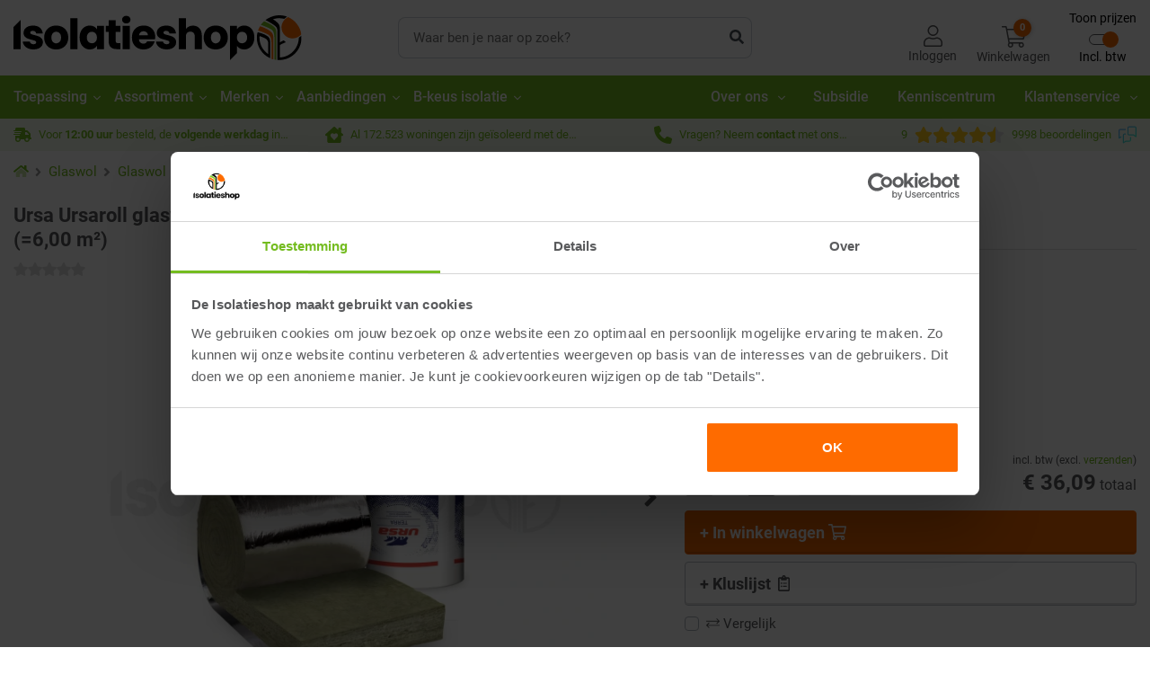

--- FILE ---
content_type: text/html; charset=utf-8
request_url: https://www.isolatiemateriaal.nl/glaswol/glaswol-rol-met-spijkerflens/ursa-ursaroll-glaswol-spijkerflensdeken-10000x600x80mm-rd200-600-m2
body_size: 87871
content:
<!DOCTYPE html><html lang="nl-NL" dir="" class="" data-reactroot=""><head><title>Ursa Ursaroll glaswol spijkerflensdeken 10000x600x80mm Rd:2.00 (=6,00 m²) | De Isolatieshop</title><link rel="stylesheet" type="text/css" href="https://cdn.isolatiemateriaal.nl/css/21e280696361adc7fcfd.css"/><link rel="stylesheet" type="text/css" href="https://cdn.isolatiemateriaal.nl/css/8af0968b321c5d8b52b3.css"/><link rel="stylesheet" type="text/css" href="https://cdn.isolatiemateriaal.nl/css/5ea2d0903c86207a6cee.css"/><script>var loadPJS=function(e,a){var n=document.createElement("script");n.src=e,n.onload=a,n.onreadystatechange=a,document.body.appendChild(n)};var fnLoadPJS = function(e,a){return function() {return loadPJS(e,a)}};</script><link rel="manifest" href="/manifest.json"/><meta charSet="utf-8"/><meta name="robots" content="index, follow, max-image-preview:large, max-snippet:-1, max-video-preview:-1"/><meta name="author" content="De Isolatieshop B.V."/><meta http-equiv="x-ua-compatible" content="ie=edge"/><meta name="viewport" content="width=device-width, initial-scale=1.0, maximum-scale=2.0, minimum-scale=1.0"/><meta name="application-name" content="De Isolatieshop"/><meta name="generator" content="FTLShop"/><meta name="rating" content="General"/><meta name="mobile-web-app-capable" content="yes"/><meta name="theme-color" content="#fff"/><meta name="apple-mobile-web-app-capable" content="yes"/><meta name="apple-mobile-web-app-status-bar-style" content="#fff"/><meta name="apple-mobile-web-app-title" content="De Isolatieshop"/><meta name="msapplication-tooltip" content="De Isolatieshop"/><meta name="msapplication-starturl" content="/"/><meta name="msapplication-TileColor" content="#FFFFFF"/><meta name="renderer" content="webkit|ie-comp|ie-stand"/><meta name="full-screen" content="yes"/><meta name="title" content="Ursa Ursaroll glaswol spijkerflensdeken 10000x600x80mm Rd:2.00 (=6,00 m²) | De Isolatieshop"/><meta name="twitter:title" content="Ursa Ursaroll glaswol spijkerflensdeken 10000x600x80mm Rd:2.00 (=6,00 m²)"/><meta property="og:title" content="Ursa Ursaroll glaswol spijkerflensdeken 10000x600x80mm Rd:2.00 (=6,00 m²)"/><meta name="description" content="Ursaroll
is een hoogwaardige glaswol rol met spijkerflens die gebruikt kan worden voor
het isoleren van een hellend dak, zolder en of voor wand-isolatie."/><meta name="twitter:description" content="Ursaroll
is een hoogwaardige glaswol rol met spijkerflens die gebruikt kan worden voor
het isoleren van een hellend dak, zolder en of voor wand-isolatie. De glaswol
isolatie is voorzien van 4 cm br"/><meta property="og:description" content="Ursaroll
is een hoogwaardige glaswol rol met spijkerflens die gebruikt kan worden voor
het isoleren van een hellend dak, zolder en of voor wand-isolatie. De glaswol
isolatie is voorzien van 4 cm brede spijkerflenzen, zo is de glaswol isolatie
gemakkelijk te verwerken aan een houten regelwerk.
Door de
aluminium cachering beschikt deze glaswol rol over een dampremmende laag. Dit
maakt de Ursaroll gemakkelijk te verwerken. Het op maat snijden of zagen van de
glaswol is geen enkel probleem met het gebruik van een isolatiezaag of
isolatiemes.
Plus-
en minpunten van Ursaroll
+&amp;nbsp;Beschikt over
een dampremmende laag&amp;nbsp;&amp;nbsp;+&amp;nbsp;Gebruiksvriendelijk&amp;nbsp;+&amp;nbsp;Thermisch,
akoestisch en brandwerend&amp;nbsp; &amp;nbsp;-&amp;nbsp;Ruimteverlies
Een
nadeel van de Ursa glaswol rol met spijkerflens is dat het bij een gelijke
isolatiewaarde dikker is dan bijvoorbeeld PIR. Om een isolatiewaarde van
ongeveer 1,50 te bereiken, heb je glaswol van 60mm dik nodig. Als je voor PIR
kiest, bereik je deze waarde al met een plaat van 50mm. Wil je een voorzetwand
dun maar toch hoogwaardig isoleren? Kijk dan eens bij het&amp;nbsp;PIR-isolatiemateriaal. Dit is een wat
duurder alternatief, maar biedt de mogelijkheid om dun te isoleren.
Deze Ursaroll
glaswol rol met spijkerflens heeft een afmeting van 10000x600x80mm en een
Rd-waarde van 2,00. Meer eigenschappen vind je op het tabblad ‘specificaties’.
Heeft deze plaat niet de gewenste dikte? Wij leveren de Ursaroll ook in
andere diktes.
Wij
adviseren om het volgende mee te bestellen:
Tape: maak gebruik van
de aluminium tape voor het afdichten van de naden.
Isolatiezaag: te gebruiken om
het isolatiemateriaal perfect op maat te zagen.
Panlatten: onmisbaar tijdens
de afwerking van je isolatieklus.
Gipsplaten: voor een mooie en
strakke afwerking van je isolatieklus.
Gipsplaatschroeven: om je gipsplaten
te bevestigen tegen het isolatiemateriaal.
Heb je
vragen over dit product? Neem dan gerust&amp;nbsp;contact&amp;nbsp;met ons op."/><meta property="og:site_name" content="De Isolatieshop"/><meta itemProp="image" content="https://cdn.isolatiemateriaal.nl/images/667b663371f0d6cf0f424a439eaf5149-Logo-header.svg"/><meta name="twitter:image:src" content="https://cdn.isolatiemateriaal.nl/uploads/tx_multishop/images/products/normal/urs/ursa-ursaroll-glaswol-met-spijkerflens-12000x600x60mm-rd150-720-m2.png?rs=w:480,h:360"/><meta property="og:image" content="https://cdn.isolatiemateriaal.nl/uploads/tx_multishop/images/products/normal/urs/ursa-ursaroll-glaswol-met-spijkerflens-12000x600x60mm-rd150-720-m2.png?rs=w:480,h:360"/><meta name="twitter:card" content="summary"/><meta property="og:type" content="product"/><meta property="og:url" content="https://www.isolatiemateriaal.nl/glaswol/glaswol-rol-met-spijkerflens/ursa-ursaroll-glaswol-spijkerflensdeken-10000x600x80mm-rd200-600-m2"/><meta name="site_name" content="De Isolatieshop"/><meta property="fb:app_id" content="1027807947708164"/><meta property="p:domain_verify" content="01c35c4e17af2b7d3fc851734244a334"/><meta property="og:image:alt" content="Ursa Ursaroll glaswol spijkerflensdeken 10000x600x80mm Rd:2.00 (=6,00 m²)"/><meta property="og:image:width" content="480"/><meta property="og:image:height" content="360"/><meta name="twitter:site" content="De Isolatieshop"/><meta name="twitter:image:alt" content="Ursa Ursaroll glaswol spijkerflensdeken 10000x600x80mm Rd:2.00 (=6,00 m²)"/><meta name="product:product_link" content="https://www.isolatiemateriaal.nl/glaswol/glaswol-rol-met-spijkerflens/ursa-ursaroll-glaswol-spijkerflensdeken-10000x600x80mm-rd200-600-m2"/><meta name="article:section" content="Glaswol"/><meta name="article:tag" content="Glaswol,Glaswol rol met spijkerflens"/><meta name="product:brand" content="Ursa"/><meta property="og:updated_time" content="23-01-26"/><script type="text/javascript" id="__pawjs_preloaded">window.PAW_PRELOADED_DATA = "[base64]";</script><link rel="dns-prefetch" href="https://www.googletagmanager.com/" crossorigin="anonymous"/><link rel="preconnect" href="https://www.googletagmanager.com/" crossorigin="anonymous"/><script defer="">(function(w,d,s,l,i){w[l]=w[l]||[];w[l].push({ pageType: 'product' });w[l].push(
                {'gtm.start': new Date().getTime(),event:'gtm.js'}
                );var f=d.getElementsByTagName(s)[0],
                j=d.createElement(s),dl=l!='dataLayer'?'&l='+l:'';j.async=true;j.src=
                'https://sst.isolatiemateriaal.nl/gtm.js?id='+i+dl;f.parentNode.insertBefore(j,f);
                })(window,document,'script','dataLayer','GTM-K5XDZVB');</script><link rel="canonical" href="https://www.isolatiemateriaal.nl/glaswol/glaswol-rol-met-spijkerflens/ursa-ursaroll-glaswol-spijkerflensdeken-10000x600x80mm-rd200-600-m2"/><link rel="preload" href="https://cdn.isolatiemateriaal.nl/uploads/tx_multishop/images/products/normal/urs/ursa-ursaroll-glaswol-met-spijkerflens-12000x600x60mm-rd150-720-m2.png?rs=w:723,h:540/qt=q:90" as="image"/><link rel="alternate" hrefLang="nl-nl" href="https://www.isolatiemateriaal.nl/glaswol/glaswol-rol-met-spijkerflens/ursa-ursaroll-glaswol-spijkerflensdeken-10000x600x80mm-rd200-600-m2"/><link rel="alternate" hrefLang="de-de" href="https://www.daemmstoffshop.de/glaswolle/glaswolle-daemmrollen-mit-alukraft/glaswolle-alukaschiert-80mm-ursa-ursaroll-10000x600x80mm-wlg-040-600-m2"/><link rel="alternate" hrefLang="x-default" href="https://www.isolatiemateriaal.nl/glaswol/glaswol-rol-met-spijkerflens/ursa-ursaroll-glaswol-spijkerflensdeken-10000x600x80mm-rd200-600-m2"/><script type="application/ld+json">{"@context":"https://schema.org/","@type":"Product","name":"Ursa Ursaroll glaswol spijkerflensdeken 10000x600x80mm Rd:2.00 (=6,00 m²)","description":"Ursaroll\r\nis een hoogwaardige glaswol rol met spijkerflens die gebruikt kan worden voor\r\nhet isoleren van een hellend dak, zolder en of voor wand-isolatie. De glaswol\r\nisolatie is voorzien van 4 cm brede spijkerflenzen, zo is de glaswol isolatie\r\ngemakkelijk te verwerken aan een houten regelwerk.\r\nDoor de\r\naluminium cachering beschikt deze glaswol rol over een dampremmende laag. Dit\r\nmaakt de Ursaroll gemakkelijk te verwerken. Het op maat snijden of zagen van de\r\nglaswol is geen enkel probleem met het gebruik van een isolatiezaag of\r\nisolatiemes.\r\nPlus-\r\nen minpunten van Ursaroll\r\n+&nbsp;Beschikt over\r\neen dampremmende laag&nbsp;&nbsp;+&nbsp;Gebruiksvriendelijk&nbsp;+&nbsp;Thermisch,\r\nakoestisch en brandwerend&nbsp; &nbsp;-&nbsp;Ruimteverlies\r\nEen\r\nnadeel van de Ursa glaswol rol met spijkerflens is dat het bij een gelijke\r\nisolatiewaarde dikker is dan bijvoorbeeld PIR. Om een isolatiewaarde van\r\nongeveer 1,50 te bereiken, heb je glaswol van 60mm dik nodig. Als je voor PIR\r\nkiest, bereik je deze waarde al met een plaat van 50mm. Wil je een voorzetwand\r\ndun maar toch hoogwaardig isoleren? Kijk dan eens bij het&nbsp;PIR-isolatiemateriaal. Dit is een wat\r\nduurder alternatief, maar biedt de mogelijkheid om dun te isoleren.\r\nDeze Ursaroll\r\nglaswol rol met spijkerflens heeft een afmeting van 10000x600x80mm en een\r\nRd-waarde van 2,00. Meer eigenschappen vind je op het tabblad ‘specificaties’.\r\nHeeft deze plaat niet de gewenste dikte? Wij leveren de Ursaroll ook in\r\nandere diktes.\r\nWij\r\nadviseren om het volgende mee te bestellen:\r\nTape: maak gebruik van\r\nde aluminium tape voor het afdichten van de naden.\r\nIsolatiezaag: te gebruiken om\r\nhet isolatiemateriaal perfect op maat te zagen.\r\nPanlatten: onmisbaar tijdens\r\nde afwerking van je isolatieklus.\r\nGipsplaten: voor een mooie en\r\nstrakke afwerking van je isolatieklus.\r\nGipsplaatschroeven: om je gipsplaten\r\nte bevestigen tegen het isolatiemateriaal.\r\nHeb je\r\nvragen over dit product? Neem dan gerust&nbsp;contact&nbsp;met ons op.","sku":"5531","image":[{"@type":"ImageObject","url":"https://cdn.isolatiemateriaal.nl/uploads/tx_multishop/images/products/normal/urs/ursa-ursaroll-glaswol-met-spijkerflens-12000x600x60mm-rd150-720-m2.png","name":"Ursa Ursaroll glaswol spijkerflensdeken 10000x600x80mm Rd:2.00 (=6,00 m²)","width":535,"height":402},{"@type":"ImageObject","url":"https://cdn.isolatiemateriaal.nl/uploads/tx_multishop/images/products/normal/urs/ursa-ursaroll-glaswol-spijkerflensdeken-10000x600x80mm-rd200-600-m2-1.png","name":"Ursa Ursaroll glaswol spijkerflensdeken 10000x600x80mm Rd:2.00 (=6,00 m²)","width":535,"height":402},{"@type":"ImageObject","url":"https://cdn.isolatiemateriaal.nl/uploads/tx_multishop/images/products/normal/urs/ursa-ursaroll-glaswol-spijkerflensdeken-10000x600x80mm-rd200-600-m2.png","name":"Ursa Ursaroll glaswol spijkerflensdeken 10000x600x80mm Rd:2.00 (=6,00 m²)","width":535,"height":402},{"@type":"ImageObject","url":"https://cdn.isolatiemateriaal.nl/uploads/tx_multishop/images/products/normal/urs/ursa-ursaroll-glaswol-spijkerflensdeken-10000x600x80mm-rd200-600-m2.jpeg","name":"Ursa Ursaroll glaswol spijkerflensdeken 10000x600x80mm Rd:2.00 (=6,00 m²)","width":535,"height":402},{"@type":"ImageObject","url":"https://cdn.isolatiemateriaal.nl/uploads/tx_multishop/images/products/normal/urs/ursa-ursaroll-glaswol-spijkerflensdeken-10000x600x80mm-rd200-600-m2-1.jpg","name":"Ursa Ursaroll glaswol spijkerflensdeken 10000x600x80mm Rd:2.00 (=6,00 m²)","width":535,"height":402},{"@type":"ImageObject","url":"https://cdn.isolatiemateriaal.nl/uploads/tx_multishop/images/products/normal/urs/ursa-ursaroll-glaswol-spijkerflensdeken-10000x600x80mm-rd200-600-m2-2.png","name":"Ursa Ursaroll glaswol spijkerflensdeken 10000x600x80mm Rd:2.00 (=6,00 m²)","width":535,"height":402}],"gtin13":"","brand":{"@type":"Brand","name":"Ursa"},"offers":{"@type":"Offer","itemCondition":"https://schema.org/NewCondition","availability":"http://schema.org/InStock","price":36.09,"priceCurrency":"EUR","priceValidUntil":"2026-02-23","url":"https://www.isolatiemateriaal.nl/glaswol/glaswol-rol-met-spijkerflens/ursa-ursaroll-glaswol-spijkerflensdeken-10000x600x80mm-rd200-600-m2","seller":{"@type":"Organization","name":"De Isolatieshop"},"hasMerchantReturnPolicy":{"@type":"MerchantReturnPolicy","returnPolicyCountry":"NL,BE","returnPolicyCategory":"https://schema.org/MerchantReturnFiniteReturnWindow","merchantReturnDays":"14","returnFees":"https://schema.org/ReturnFeesCustomerResponsibility","returnMethod":"https://schema.org/ReturnByMail"}}}</script><script type="application/ld+json">{"@context":"https://schema.org/","@type":"ImageGallery","associatedMedia":[{"@type":"ImageObject","contentUrl":"https://cdn.isolatiemateriaal.nl/uploads/tx_multishop/images/products/normal/urs/ursa-ursaroll-glaswol-met-spijkerflens-12000x600x60mm-rd150-720-m2.png?rs=w:100,h:71/qt=q:90"},{"@type":"ImageObject","contentUrl":"https://cdn.isolatiemateriaal.nl/uploads/tx_multishop/images/products/normal/urs/ursa-ursaroll-glaswol-spijkerflensdeken-10000x600x80mm-rd200-600-m2-1.png?rs=w:100,h:71/qt=q:90"},{"@type":"ImageObject","contentUrl":"https://cdn.isolatiemateriaal.nl/uploads/tx_multishop/images/products/normal/urs/ursa-ursaroll-glaswol-spijkerflensdeken-10000x600x80mm-rd200-600-m2.png?rs=w:100,h:71/qt=q:90"},{"@type":"ImageObject","contentUrl":"https://cdn.isolatiemateriaal.nl/uploads/tx_multishop/images/products/normal/urs/ursa-ursaroll-glaswol-spijkerflensdeken-10000x600x80mm-rd200-600-m2.jpeg?rs=w:100,h:71/qt=q:90"},{"@type":"ImageObject","contentUrl":"https://cdn.isolatiemateriaal.nl/uploads/tx_multishop/images/products/normal/urs/ursa-ursaroll-glaswol-spijkerflensdeken-10000x600x80mm-rd200-600-m2-1.jpg?rs=w:100,h:71/qt=q:90"},{"@type":"ImageObject","contentUrl":"https://cdn.isolatiemateriaal.nl/uploads/tx_multishop/images/products/normal/urs/ursa-ursaroll-glaswol-spijkerflensdeken-10000x600x80mm-rd200-600-m2-2.png?rs=w:100,h:71/qt=q:90"}]}</script><script type="application/ld+json">{"@context":"https://schema.org/","@type":"BreadcrumbList","itemListElement":[{"@type":"ListItem","position":1,"name":"Glaswol","item":"https://www.isolatiemateriaal.nl/glaswol"},{"@type":"ListItem","position":2,"name":"Glaswol rol met spijkerflens","item":"https://www.isolatiemateriaal.nl/glaswol/glaswol-rol-met-spijkerflens"},{"@type":"ListItem","position":3,"name":"Ursa Ursaroll glaswol spijkerflensdeken 10000x600x80mm Rd:2.00 (=6,00 m²)","item":"https://www.isolatiemateriaal.nl/glaswol/glaswol-rol-met-spijkerflens/ursa-ursaroll-glaswol-spijkerflensdeken-10000x600x80mm-rd200-600-m2"}]}</script><script type="application/ld+json">{"@context":"http://www.schema.org","@id":"https://www.isolatiemateriaal.nl/#organization","@type":"ProfessionalService","sameAs":["https://www.facebook.com/DeIsolatieshop","https://www.instagram.com/deisolatieshop"],"name":"De Isolatieshop","url":"https://www.isolatiemateriaal.nl","logo":"https://cdn.isolatiemateriaal.nl/images/667b663371f0d6cf0f424a439eaf5149-Logo-header.svg","priceRange":"$","image":"https://cdn.isolatiemateriaal.nl/images/667b663371f0d6cf0f424a439eaf5149-Logo-header.svg","description":"Isolatie kopen doe je bij de Isolatieshop. Voor 12:00 besteld is de volgende werkdag in huis. Meer dan 500.000m² en 850 productsoorten isolatiemateriaal op voorraad.","address":{"@type":"PostalAddress","streetAddress":"Hengelder 40","addressLocality":"Zevenaar","addressRegion":"GLD","postalCode":"6902PA","addressCountry":"NL"},"geo":{"@type":"GeoCoordinates","latitude":51.926756,"longitude":6.099293},"hasMap":"https://www.google.com/maps/place/Insulation+Shop+B.V./@51.9268299,6.0968382,17.04z/data=!4m5!3m4!1s0x47c79f64496577c7:0x7239fbce7af22125!8m2!3d51.926757!4d6.099293","openingHoursSpecification":[{"@type":"OpeningHoursSpecification","dayOfWeek":["Monday","Tuesday","Wednesday","Thursday","Friday"],"opens":"08:00","closes":"17:30","description":"Fysieke winkel geopend"},{"@type":"OpeningHoursSpecification","dayOfWeek":["Monday","Tuesday","Wednesday","Thursday","Friday"],"opens":"08:30","closes":"17:00","description":"Telefonisch bereikbaar"}],"contactPoint":{"@type":"ContactPoint","telephone":"+31316330365","contactType":"customer service","availableLanguage":[{"@type":"Language","name":"Dutch"},{"@type":"Language","name":"German"},{"@type":"Language","name":"French"},{"@type":"Language","name":"English"}],"hoursAvailable":{"@type":"OpeningHoursSpecification","dayOfWeek":["Monday","Tuesday","Wednesday","Thursday","Friday"],"opens":"08:30","closes":"17:00"}},"telephone":"+31316330365"}</script><script type="application/ld+json">{"@context":"http://schema.org","@type":"Organization","name":"De Isolatieshop","alternateName":"De Isolatieshop","url":"https://www.isolatiemateriaal.nl/","logo":"https://cdn.isolatiemateriaal.nl/images/667b663371f0d6cf0f424a439eaf5149-Logo-header.svg","sameAs":["https://www.facebook.com/DeIsolatieshop","https://www.instagram.com/deisolatieshop"],"aggregateRating":{"@type":"AggregateRating","bestRating":"10","worstRating":"1","ratingValue":"9","reviewCount":"9998","url":"https://www.feedbackcompany.com/nl-nl/reviews/de%2disolatieshop/"}}</script><script type="application/ld+json">{"@context":"http://schema.org","@type":["WebPage"],"@id":"https://www.isolatiemateriaal.nl/subject/#webpage","url":"https://www.isolatiemateriaal.nl/subject","inLanguage":"nl-NL","name":"De Isolatieshop","description":"Isolatie kopen doe je bij de Isolatieshop. Voor 12:00 besteld is de volgende werkdag in huis. Meer dan 500.000m² en 850 productsoorten isolatiemateriaal op voorraad.","publisher":{"@type":"Organization","name":"De Isolatieshop"},"isPartOf":{"@id":"https://www.isolatiemateriaal.nl/#website"}}</script><script type="application/ld+json"></script><script type="application/ld+json">{"@context":"https://schema.org","@type":"HomeAndConstructionBusiness","name":"De Isolatieshop","image":"https://cdn.isolatiemateriaal.nl/images/667b663371f0d6cf0f424a439eaf5149-Logo-header.svg","@id":"","url":"https://www.isolatiemateriaal.nl/","telephone":"+31316330365","priceRange":"$","address":{"@type":"PostalAddress","streetAddress":"Hengelder 40","addressLocality":"Zevenaar","addressRegion":"GLD","postalCode":"6902PA","addressCountry":"NL"},"geo":{"@type":"GeoCoordinates","latitude":51.926756,"longitude":6.099293},"openingHoursSpecification":{"@type":"OpeningHoursSpecification","dayOfWeek":["Monday","Tuesday","Wednesday","Thursday","Friday"],"opens":"08:00","closes":"17:30"},"sameAs":["https://www.facebook.com/DeIsolatieshop","https://www.instagram.com/deisolatieshop","https://www.youtube.com/user/DeIsolatieshop"]}</script><style>.svg-inline--fa{display:inline-block;font-size:inherit;height:1em;overflow:visible;vertical-align:-0.125em;}</style><link rel="apple-touch-icon" href="https://cdn.isolatiemateriaal.nl/images/d03720abd0c0a6a3dff137397c28e020-touch-icon-iphone.png"/><link rel="apple-touch-icon" sizes="76x76" href="https://cdn.isolatiemateriaal.nl/images/8d3f0d391fd335a3b46750ae059f8ae5-touch-icon-ipad.png"/><link rel="apple-touch-icon" sizes="120x120" href="https://cdn.isolatiemateriaal.nl/images/cfc9ce64630a768b0f9bc4ccaf63aae7-touch-icon-iphone-retina.png"/><link rel="apple-touch-icon" sizes="152x152" href="https://cdn.isolatiemateriaal.nl/images/786e1358ec7e638a2d54fba56c508042-touch-icon-ipad-retina.png"/><link rel="shortcut icon" href="https://cdn.isolatiemateriaal.nl/images/f3e9a73da060e82d4805b82faac46230-favicon.ico"/><script><!-- This site is driven by e-commerce technology FTLShop. Created by BVB Media, your winning partner. --></script><base href="https://www.isolatiemateriaal.nl/"/><link rel="dns-prefetch" href="https://cdn.isolatiemateriaal.nl" crossorigin="anonymous"/><link rel="preconnect" href="https://cdn.isolatiemateriaal.nl" crossorigin="anonymous"/><link rel="preload" href="https://cdn.isolatiemateriaal.nl/fonts/9d43b86421e004e704b9ad3f03c50633.woff2" as="font" type="font/woff2" crossorigin=""/><link rel="preload" href="https://cdn.isolatiemateriaal.nl/fonts/57b8a81c7519e4d6b55574f9ea98aa2c.woff2" as="font" type="font/woff2" crossorigin=""/><link rel="preload" href="https://cdn.isolatiemateriaal.nl/fonts/b21da07c934a28b2fef301f1deeeabaa.woff2" as="font" type="font/woff2" crossorigin=""/><script defer="" src="https://app.aiden.cx/webshop/build/aiden-embedded.min.js"></script></head><body class=""><div id="app"><div id="_3HcCm" class="product_page   IsolatieStore   isFTLDesktop"><header><div class="_2LkNJ"><div class=" "><div><div class="_3eUcj"><div class="container"><div class="d-flex align-items-center "><div class="_3JHRb undefined "><a aria-current="page" class="headerLogo active" href="/"><img src="https://cdn.isolatiemateriaal.nl/images/667b663371f0d6cf0f424a439eaf5149-Logo-header.svg" width="321" height="50" alt="De Isolatieshop"/></a></div><div class="_146Ps "><form class="_3GjMu" id="search-form"><input type="text" placeholder="Waar ben je naar op zoek?" value="" aria-label="zoek tekst"/><button type="submit" aria-label="zoeken"><svg aria-hidden="true" focusable="false" data-prefix="fas" data-icon="search" class="svg-inline--fa fa-search fa-w-16 " role="img" xmlns="http://www.w3.org/2000/svg" viewBox="0 0 512 512"><path fill="currentColor" d="M505 442.7L405.3 343c-4.5-4.5-10.6-7-17-7H372c27.6-35.3 44-79.7 44-128C416 93.1 322.9 0 208 0S0 93.1 0 208s93.1 208 208 208c48.3 0 92.7-16.4 128-44v16.3c0 6.4 2.5 12.5 7 17l99.7 99.7c9.4 9.4 24.6 9.4 33.9 0l28.3-28.3c9.4-9.4 9.4-24.6.1-34zM208 336c-70.7 0-128-57.2-128-128 0-70.7 57.2-128 128-128 70.7 0 128 57.2 128 128 0 70.7-57.2 128-128 128z"></path></svg></button></form></div><div class="hfo9z"><div class="X_3o8"><a class="headerLogin" aria-label="Inloggen" href="/inloggen"><svg aria-hidden="true" focusable="false" data-prefix="fal" data-icon="user" class="svg-inline--fa fa-user fa-w-14 " role="img" xmlns="http://www.w3.org/2000/svg" viewBox="0 0 448 512"><path fill="currentColor" d="M313.6 288c-28.7 0-42.5 16-89.6 16-47.1 0-60.8-16-89.6-16C60.2 288 0 348.2 0 422.4V464c0 26.5 21.5 48 48 48h352c26.5 0 48-21.5 48-48v-41.6c0-74.2-60.2-134.4-134.4-134.4zM416 464c0 8.8-7.2 16-16 16H48c-8.8 0-16-7.2-16-16v-41.6C32 365.9 77.9 320 134.4 320c19.6 0 39.1 16 89.6 16 50.4 0 70-16 89.6-16 56.5 0 102.4 45.9 102.4 102.4V464zM224 256c70.7 0 128-57.3 128-128S294.7 0 224 0 96 57.3 96 128s57.3 128 128 128zm0-224c52.9 0 96 43.1 96 96s-43.1 96-96 96-96-43.1-96-96 43.1-96 96-96z"></path></svg><span class="d-none d-lg-block">Inloggen</span></a></div><div class="_1ETVB"><div class="_1jjPC "><a href="#" aria-label="Winkelwagen" class="_2rcls"><span class="_2m8A6"><svg aria-hidden="true" focusable="false" data-prefix="fal" data-icon="shopping-cart" class="svg-inline--fa fa-shopping-cart fa-w-18 " role="img" xmlns="http://www.w3.org/2000/svg" viewBox="0 0 576 512"><path fill="currentColor" d="M551.991 64H129.28l-8.329-44.423C118.822 8.226 108.911 0 97.362 0H12C5.373 0 0 5.373 0 12v8c0 6.627 5.373 12 12 12h78.72l69.927 372.946C150.305 416.314 144 431.42 144 448c0 35.346 28.654 64 64 64s64-28.654 64-64a63.681 63.681 0 0 0-8.583-32h145.167a63.681 63.681 0 0 0-8.583 32c0 35.346 28.654 64 64 64 35.346 0 64-28.654 64-64 0-17.993-7.435-34.24-19.388-45.868C506.022 391.891 496.76 384 485.328 384H189.28l-12-64h331.381c11.368 0 21.177-7.976 23.496-19.105l43.331-208C578.592 77.991 567.215 64 551.991 64zM240 448c0 17.645-14.355 32-32 32s-32-14.355-32-32 14.355-32 32-32 32 14.355 32 32zm224 32c-17.645 0-32-14.355-32-32s14.355-32 32-32 32 14.355 32 32-14.355 32-32 32zm38.156-192H171.28l-36-192h406.876l-40 192z"></path></svg></span><span class="hideElement d-lg-block">Winkelwagen</span><span class="_1XKfA" aria-hidden="true">0</span></a></div></div><div class="taxToggleWrapper"><button class="taxToggle"><span class="taxToggle__labelTop">Toon prijzen</span><div class="taxToggle__toggle toggleEnabled"><span class="taxToggle__toggleLabel"></span><span class="taxToggle__toggler"></span></div><span class="taxToggle__labelBottom">Excl. btw</span></button></div></div></div></div></div><div class="_1rqbo"><div class="container"><nav itemType="https://schema.org/SiteNavigationElement" itemscope="" id="siteNavigation" class="X3He7" role="navigation" aria-label="Site Navigation"><div class="bottomNavMenuParentWrapper"><div class="container"><ul class="bottomNavMenuParent"><li class="hasChildren isClose"><a class="headerParentNav" id="180" aria-label="Toepassing" href="/toepassing">Toepassing<svg aria-hidden="true" focusable="false" data-prefix="fal" data-icon="angle-right" class="svg-inline--fa fa-angle-right fa-w-6 " role="img" xmlns="http://www.w3.org/2000/svg" viewBox="0 0 192 512"><path fill="currentColor" d="M166.9 264.5l-117.8 116c-4.7 4.7-12.3 4.7-17 0l-7.1-7.1c-4.7-4.7-4.7-12.3 0-17L127.3 256 25.1 155.6c-4.7-4.7-4.7-12.3 0-17l7.1-7.1c4.7-4.7 12.3-4.7 17 0l117.8 116c4.6 4.7 4.6 12.3-.1 17z"></path></svg></a><div class="bottomNavMenuChildren1Wrapper"><div class="container"><ul class="bottomNavMenuChildren1"><li class=""><a class="headerSubNav   " id="1" aria-label="Dakisolatie" href="/dakisolatie">Dakisolatie</a><ul class="bottomNavMenuChildren2"><li><a id="38" href="/dakisolatie/hellenddak-isolatie">Hellenddak isolatie</a></li><li><a id="39" href="/dakisolatie/platdak-isolatie">Platdak isolatie</a></li><li><a id="624" href="/dakisolatie/dakrenovatie">Dakrenovatie</a></li></ul></li><li class=""><a class="headerSubNav   " id="2" aria-label="Muurisolatie" href="/muurisolatie">Muurisolatie</a><ul class="bottomNavMenuChildren2"><li><a id="29" href="/muurisolatie/voorzetwand-isolatie">Voorzetwand isolatie</a></li><li><a id="14" href="/muurisolatie/spouwmuur-isolatie">Spouwmuur isolatie</a></li><li><a id="549" href="/muurisolatie/buitenmuur-isolatie">Buitenmuur isolatie</a></li><li><a id="18" href="/muurisolatie/scheidingswand-isolatie">Scheidingswand isolatie</a></li></ul></li><li class=""><a class="headerSubNav   " id="3" aria-label="Vloerisolatie" href="/vloerisolatie">Vloerisolatie</a><ul class="bottomNavMenuChildren2"><li><a id="21" href="/vloerisolatie/houtenvloer-isolatie">Houtenvloer isolatie</a></li><li><a id="20" href="/vloerisolatie/betonvloer-isolatie">Betonvloer isolatie</a></li><li><a id="545" href="/vloerisolatie/fundering-isolatie">Fundering isolatie</a></li></ul></li><li class=""><a class="headerSubNav   " id="4" aria-label="Kruipruimte isolatie" href="/kruipruimte-isolatie">Kruipruimte isolatie</a><ul class="bottomNavMenuChildren2"><li><a id="330" href="/kruipruimte-isolatie/vloerisolatie">Vloerisolatie</a></li><li><a id="329" href="/kruipruimte-isolatie/bodemisolatie">Bodemisolatie</a></li></ul></li><li class=""><a class="headerSubNav   " id="5" aria-label="Houtskeletbouw" href="/houtskeletbouw">Houtskeletbouw</a><ul class="bottomNavMenuChildren2"><li><a id="30" href="/houtskeletbouw/dakisolatie">Dakisolatie</a></li><li><a id="31" href="/houtskeletbouw/wandisolatie">Wandisolatie</a></li><li><a id="32" href="/houtskeletbouw/vloerisolatie">Vloerisolatie</a></li></ul></li><li class=""><a class="headerSubNav   " id="19" aria-label="Badkamer isoleren" href="/badkamer-isoleren">Badkamer isoleren</a><ul class="bottomNavMenuChildren2"><li><a id="649" href="/badkamer-isoleren/badkamer-plafond">Badkamer plafond</a></li><li><a id="565" href="/badkamer-isoleren/badkamer-muur">Badkamer muur</a></li><li><a id="648" href="/badkamer-isoleren/badkamer-vloer">Badkamer vloer</a></li><li><a id="566" href="/badkamer-isoleren/badkamer-accessoires">Badkamer accessoires</a></li></ul></li><li class=""><a class="headerSubNav   " id="426" aria-label="Geluidsisolatie" href="/geluidsisolatie">Geluidsisolatie</a><ul class="bottomNavMenuChildren2"><li><a id="428" href="/geluidsisolatie/geluidsisolatie-plafond">Geluidsisolatie plafond</a></li><li><a id="429" href="/geluidsisolatie/geluidsisolatie-muur">Geluidsisolatie muur</a></li><li><a id="427" href="/geluidsisolatie/geluidsisolatie-vloer">Geluidsisolatie vloer</a></li></ul></li><li class=""><a class="headerSubNav   " id="408" aria-label="Garage isoleren" href="/garage-isoleren">Garage isoleren</a><ul class="bottomNavMenuChildren2"><li><a id="409" href="/garage-isoleren/voorzetwand-isolatie">Voorzetwand isolatie</a></li><li><a id="410" href="/garage-isoleren/platdak-isolatie">Platdak isolatie</a></li><li><a id="411" href="/garage-isoleren/betonvloer-isolatie">Betonvloer isolatie</a></li></ul></li><li class=""><a class="headerSubNav   " id="604" aria-label="Schuur isoleren" href="/schuur-isoleren">Schuur isoleren</a><ul class="bottomNavMenuChildren2"><li><a id="605" href="/schuur-isoleren/voorzetwand-isolatie">Voorzetwand isolatie</a></li><li><a id="606" href="/schuur-isoleren/platdak-isolatie">Platdak isolatie</a></li><li><a id="607" href="/schuur-isoleren/betonvloer-isolatie">Betonvloer isolatie</a></li></ul></li></ul></div></div></li><li class="hasChildren isClose"><a class="headerParentNav" id="181" aria-label="Assortiment" href="/assortiment">Assortiment<svg aria-hidden="true" focusable="false" data-prefix="fal" data-icon="angle-right" class="svg-inline--fa fa-angle-right fa-w-6 " role="img" xmlns="http://www.w3.org/2000/svg" viewBox="0 0 192 512"><path fill="currentColor" d="M166.9 264.5l-117.8 116c-4.7 4.7-12.3 4.7-17 0l-7.1-7.1c-4.7-4.7-4.7-12.3 0-17L127.3 256 25.1 155.6c-4.7-4.7-4.7-12.3 0-17l7.1-7.1c4.7-4.7 12.3-4.7 17 0l117.8 116c4.6 4.7 4.6 12.3-.1 17z"></path></svg></a><div class="bottomNavMenuChildren1Wrapper"><div class="container"><ul class="bottomNavMenuChildren1"><li class=""><a class="headerSubNav   " id="50" aria-label="PIR" href="/pir">PIR</a><ul class="bottomNavMenuChildren2"><li><a id="52" href="/pir/pir-2-zijdig-aluminium">PIR 2-zijdig aluminium</a></li><li><a id="51" href="/pir/pir-spouwplaat">PIR spouwplaat</a></li><li><a id="55" href="/pir/pir-renovatieplaten">PIR renovatieplaten</a></li><li><a id="135" href="/pir/pir-afschotisolatie">PIR Afschotisolatie</a></li><li><a id="53" href="/pir/pir-2-zijdig-mineraalglasvlies">PIR 2-zijdig mineraalglasvlies</a></li><li><a id="54" href="/pir/pir-2-zijdig-bitumenglasvlies">PIR 2-zijdig bitumenglasvlies</a></li><li><a id="106" href="/pir/kingspan-kooltherm-resol">Kingspan Kooltherm / Resol</a></li></ul></li><li class=""><a class="headerSubNav   " id="35" aria-label="Isolatieplaten met afwerking" href="/isolatieplaten-met-afwerking">Isolatieplaten met afwerking</a><ul class="bottomNavMenuChildren2"><li><a id="101" href="/pir/pir-gips">PIR + Gips</a></li><li><a id="573" href="/pir/pir-agnes">PIR + Agnes</a></li><li><a id="102" href="/pir/pir-osb">PIR + OSB</a></li><li><a id="254" href="/pir/pir-fermacell">PIR + Fermacell</a></li><li><a id="138" href="/pir/pir-underlayment">PIR + Underlayment</a></li><li><a id="659" href="/pir/pir-underlayment-bio">PIR + Underlayment Bio</a></li><li><a id="623" href="/pir/pir-houtwolcement">PIR + Houtwolcement</a></li><li><a id="406" href="/pir/pir-spouwplaat/pir-spouwplaten-plus">PIR spouwplaten Plus</a></li></ul></li><li class=""><a class="headerSubNav   " id="12" aria-label="Maatwerk" href="/maatwerk">Maatwerk</a><ul class="bottomNavMenuChildren2"><li><a id="34" href="/maatwerk/isolatie-op-maat-zagen">Isolatie op maat zagen</a></li></ul></li><li class=""><a aria-current="page" class="headerSubNav    active" id="57" aria-label="Glaswol" href="/glaswol">Glaswol</a><ul class="bottomNavMenuChildren2"><li><a id="59" href="/glaswol/glaswol-platen">Glaswol platen</a></li><li><a id="58" href="/glaswol/glaswol-spouwplaat">Glaswol spouwplaat</a></li><li><a id="60" href="/glaswol/glaswol-op-rol">Glaswol op rol</a></li><li><a aria-current="page" class="active" id="61" href="/glaswol/glaswol-rol-met-spijkerflens">Glaswol rol met spijkerflens</a></li></ul></li><li class=""><a class="headerSubNav   " id="46" aria-label="Steenwol" href="/steenwol">Steenwol</a><ul class="bottomNavMenuChildren2"><li><a id="47" href="/steenwol/steenwolplaten">Steenwolplaten</a></li><li><a id="48" href="/steenwol/steenwol-spouwplaat">Steenwol spouwplaat</a></li><li><a id="115" href="/steenwol/steenwol-vloerplaat">Steenwol Vloerplaat</a></li></ul></li><li class=""><a class="headerSubNav   " id="500" aria-label="Biobased isolatie" href="/biobased-isolatie">Biobased isolatie</a><ul class="bottomNavMenuChildren2"><li><a id="353" href="/biobased-isolatie/houtvezelisolatie">Houtvezelisolatie</a></li><li><a id="562" href="/biobased-isolatie/hennep-isolatie">Hennep isolatie</a></li><li><a id="563" href="/biobased-isolatie/vlas-isolatie">Vlas isolatie</a></li><li><a id="579" href="/biobased-isolatie/cellulose-isolatie">Cellulose isolatie</a></li><li><a id="452" href="/biobased-isolatie/katoen-isolatie">Katoen isolatie</a></li></ul></li><li class=""><a class="headerSubNav   " id="64" aria-label="XPS isolatie" href="/xps-isolatie">XPS isolatie</a><ul class="bottomNavMenuChildren2"><li><a id="237" href="/xps-isolatie/xps-platen">XPS platen</a></li><li><a id="96" href="/xps-isolatie/xps-bouwplaat">XPS bouwplaat</a></li><li><a id="546" href="/xps-isolatie/xps-kantplank">XPS kantplank</a></li></ul></li><li class=""><a class="headerSubNav   " id="62" aria-label="EPS isolatie" href="/eps-isolatie">EPS isolatie</a><ul class="bottomNavMenuChildren2"><li><a id="316" href="/eps-isolatie/eps-platen">EPS platen</a></li><li><a id="547" href="/eps-isolatie/gevelisolatie">Gevelisolatie</a></li><li><a id="536" href="/eps-isolatie/funderingsbekisting">Funderingsbekisting</a></li><li><a id="317" href="/eps-isolatie/eps-parels">EPS parels</a></li><li><a id="63" href="/eps-isolatie/eps-isolatiechips">EPS isolatiechips</a></li></ul></li><li class=""><a class="headerSubNav   " id="22" aria-label="Folie" href="/folie">Folie</a><ul class="bottomNavMenuChildren2"><li><a id="36" href="/folie/damp-open-folie">Damp-open folie</a></li><li><a id="37" href="/folie/dampremmende-folie">Dampremmende folie</a></li><li><a id="510" href="/folie/dampdichte-folie">Dampdichte folie</a></li><li><a id="327" href="/folie/klimaatfolie">Klimaatfolie</a></li><li><a id="535" href="/folie/isolatiefolie">Isolatiefolie</a></li></ul></li><li class=""><a class="headerSubNav   " id="658" aria-label="Dun isoleren" href="/dun-isoleren">Dun isoleren</a><ul class="bottomNavMenuChildren2"><li><a id="575" href="/dun-isoleren/aerogel">Aerogel</a></li></ul></li><li class=""><a class="headerSubNav   " id="242" aria-label="Fermacell platen" href="/fermacell-platen">Fermacell platen</a><ul class="bottomNavMenuChildren2"><li><a id="244" href="/fermacell-platen/gipsvezelplaten">Gipsvezelplaten</a></li><li><a id="246" href="/fermacell-platen/pir-fermacell">PIR + Fermacell</a></li><li><a id="243" href="/fermacell-platen/vloerelementen">Vloerelementen</a></li><li><a id="341" href="/fermacell-platen/cementgebonden-platen">Cementgebonden platen</a></li><li><a id="245" href="/fermacell-platen/accessoires">Accessoires</a></li></ul></li><li class=""><a class="headerSubNav   " id="290" aria-label="Plaatmateriaal" href="/plaatmateriaal">Plaatmateriaal</a><ul class="bottomNavMenuChildren2"><li><a id="24" href="/plaatmateriaal/gipsplaten">Gipsplaten</a></li><li><a id="250" href="/plaatmateriaal/gipsvezelplaten">Gipsvezelplaten</a></li><li><a id="568" href="/plaatmateriaal/agnes">Agnes</a></li><li><a id="293" href="/plaatmateriaal/constructieplaten">Constructieplaten</a></li><li><a id="615" href="/plaatmateriaal/houtwolcementplaat">Houtwolcementplaat</a></li></ul></li><li class=""><span class="likeAnchor  headerSubNav   ">Toebehoren</span><ul class="bottomNavMenuChildren2"><li><a id="25" href="/bevestigingsmateriaal">Bevestigingsmateriaal</a></li><li><a id="26" href="/purschuim-lijmen">Purschuim / lijmen</a></li><li><a id="295" href="/bouwhout">Bouwhout</a></li><li><a id="11" href="/accessoires">Accessoires</a></li></ul></li><li class=""><span class="likeAnchor  headerSubNav   ">Overig</span><ul class="bottomNavMenuChildren2"><li><a id="661" href="/muurisolatie/spouwmuur-isolatie/inblaaswol">Inblaaswol</a></li><li><a id="537" href="/foamglas">Foamglas</a></li><li><a id="398" href="/metal-stud">Metal Stud</a></li><li><a id="453" href="/gereedschap">Gereedschap</a></li><li><a id="423" href="/palletvoordeel">Palletvoordeel</a></li><li><a id="225" href="/outlet-partijen">Outlet partijen</a></li><li><a id="570" href="/monsterboxen">Monsterboxen</a></li></ul></li><li class=""><span class="likeAnchor  headerSubNav   ">Kleine isolatiemaatregelen</span><ul class="bottomNavMenuChildren2"><li><a id="403" href="/folie/radiatorfolie">Radiatorfolie</a></li><li><a id="651" href="/geluidsisolatie-panelen">Geluidsisolatie panelen</a></li><li><a id="551" href="/wtw-unit">WTW unit</a></li><li><a id="553" href="/tochtwering">Tochtwering</a></li><li><a id="10" href="/buisisolatie">Buisisolatie</a></li></ul></li></ul></div></div></li><li class="hasChildren isClose"><a class="headerParentNav" id="" aria-label="Merken" href="/merken">Merken<svg aria-hidden="true" focusable="false" data-prefix="fal" data-icon="angle-right" class="svg-inline--fa fa-angle-right fa-w-6 " role="img" xmlns="http://www.w3.org/2000/svg" viewBox="0 0 192 512"><path fill="currentColor" d="M166.9 264.5l-117.8 116c-4.7 4.7-12.3 4.7-17 0l-7.1-7.1c-4.7-4.7-4.7-12.3 0-17L127.3 256 25.1 155.6c-4.7-4.7-4.7-12.3 0-17l7.1-7.1c4.7-4.7 12.3-4.7 17 0l117.8 116c4.6 4.7 4.6 12.3-.1 17z"></path></svg></a><div class="bottomNavMenuChildren1Wrapper"><div class="container"><ul class="bottomNavMenuChildren1"><li class=""><a class="headerSubNav   " id="" aria-label="Merken" href="/merken">Merken</a><ul class="bottomNavMenuChildren2"><li><a id="77" href="/agnes-one-step">Agnes One-Step</a></li><li><a id="69" href="/alkreflex">Alkreflex</a></li><li><a id="64" href="/austrotherm">Austrotherm</a></li><li><a id="2" href="/bauder">Bauder</a></li><li><a id="62" href="/bluedec">Bluedec</a></li><li><a id="15" href="/borgh">Borgh</a></li><li><a id="67" href="/cewood">Cewood</a></li><li><a id="47" href="/connect-products">Connect Products</a></li><li><a id="65" href="/cyclin">Cyclin</a></li><li><a id="68" href="/dawo">Dawo</a></li><li><a id="18" href="/delta">Delta</a></li><li><a id="36" href="/dingemans">Dingemans</a></li><li><a id="79" href="/duofor">Duofor</a></li><li><a id="33" href="/etanco">Etanco</a></li><li><a id="7" href="/eurofast-vrf">Eurofast (VRF)</a></li><li><a id="23" href="/evolution-fasteners">Evolution Fasteners</a></li><li><a id="17" href="/fermacell">Fermacell</a></li><li><a id="63" href="/gramitherm">Gramitherm</a></li><li><a id="66" href="/hempwool">Hempwool</a></li><li><a id="30" href="/hpx">HPX</a></li><li><a id="58" href="/idelco">Idelco</a></li><li><a id="1" href="/illbruck">Illbruck</a></li><li><a id="60" href="/insus">InSuS</a></li><li><a id="51" href="/isobouw">Isobouw</a></li><li><a id="16" href="/isolatieshop">Isolatieshop</a></li><li><a id="44" href="/isover">ISOVER</a></li><li><a id="56" href="/isovlas">Isovlas</a></li><li><a id="46" href="/jackoboard">JACKOBOARD</a></li><li><a id="43" href="/jackodur">JACKODUR</a></li><li><a id="29" href="/kingspan">Kingspan</a></li><li><a id="6" href="/kingspan-unidek">Kingspan Unidek</a></li><li><a id="3" href="/knauf-insulation">Knauf Insulation</a></li><li><a id="75" href="/metisse">Métisse</a></li><li><a id="8" href="/meuwissen-gerritsen">Meuwissen Gerritsen</a></li><li><a id="71" href="/miofol">Miofol</a></li><li><a id="76" href="/naturheld">Naturheld</a></li><li><a id="42" href="/neo-tools">Neo Tools</a></li><li><a id="52" href="/owens-corning-foamglas">Owens Corning Foamglas</a></li><li><a id="34" href="/pavatex">Pavatex</a></li><li><a id="32" href="/petralana">Petralana</a></li><li><a id="78" href="/philippine">Philippine</a></li><li><a id="53" href="/pif-isolatie">PIF Isolatie</a></li><li><a id="72" href="/polytex">Polytex</a></li><li><a id="4" href="/recticel">Recticel</a></li><li><a id="13" href="/rockwool">Rockwool</a></li><li><a id="14" href="/siniat">Siniat</a></li><li><a id="12" href="/soprema">Soprema</a></li><li><a id="73" href="/soudal">Soudal</a></li><li><a id="49" href="/superfoil">SuperFOIL</a></li><li><a id="40" href="/topex">Topex</a></li><li><a id="70" href="/tyvek">Tyvek</a></li><li><a id="10" href="/unilin">Unilin</a></li><li><a id="20" href="/ursa">Ursa</a></li></ul></li></ul></div></div></li><li class="hasChildren isClose"><a class="headerParentNav" id="95" aria-label="Aanbiedingen" href="/aanbiedingen">Aanbiedingen<svg aria-hidden="true" focusable="false" data-prefix="fal" data-icon="angle-right" class="svg-inline--fa fa-angle-right fa-w-6 " role="img" xmlns="http://www.w3.org/2000/svg" viewBox="0 0 192 512"><path fill="currentColor" d="M166.9 264.5l-117.8 116c-4.7 4.7-12.3 4.7-17 0l-7.1-7.1c-4.7-4.7-4.7-12.3 0-17L127.3 256 25.1 155.6c-4.7-4.7-4.7-12.3 0-17l7.1-7.1c4.7-4.7 12.3-4.7 17 0l117.8 116c4.6 4.7 4.6 12.3-.1 17z"></path></svg></a><div class="bottomNavMenuChildren1Wrapper"><div class="container"><ul class="bottomNavMenuChildren1"><li class=""><a class="headerSubNav   " id="647" aria-label="Isolatie aanbieding" href="/aanbiedingen/isolatie-aanbieding">Isolatie aanbieding</a><ul class="bottomNavMenuChildren2"></ul></li><li class=""><a class="headerSubNav   " id="660" aria-label="Outlet partijen" href="/outlet-partijen">Outlet partijen</a><ul class="bottomNavMenuChildren2"></ul></li><li class=""><a class="headerSubNav   " id="650" aria-label="Palletvoordeel" href="/palletvoordeel">Palletvoordeel</a><ul class="bottomNavMenuChildren2"></ul></li><li class=""><a class="headerSubNav   " id="657" aria-label="Budget Isolatie" href="/budget-isolatie">Budget Isolatie</a><ul class="bottomNavMenuChildren2"></ul></li></ul></div></div></li><li class="hasChildren isClose"><a class="headerParentNav" id="13" aria-label="B-keus isolatie" href="/b-keus-isolatie">B-keus isolatie<svg aria-hidden="true" focusable="false" data-prefix="fal" data-icon="angle-right" class="svg-inline--fa fa-angle-right fa-w-6 " role="img" xmlns="http://www.w3.org/2000/svg" viewBox="0 0 192 512"><path fill="currentColor" d="M166.9 264.5l-117.8 116c-4.7 4.7-12.3 4.7-17 0l-7.1-7.1c-4.7-4.7-4.7-12.3 0-17L127.3 256 25.1 155.6c-4.7-4.7-4.7-12.3 0-17l7.1-7.1c4.7-4.7 12.3-4.7 17 0l117.8 116c4.6 4.7 4.6 12.3-.1 17z"></path></svg></a><div class="bottomNavMenuChildren1Wrapper"><div class="container"><ul class="bottomNavMenuChildren1"><li class=""><a class="headerSubNav   " id="136" aria-label="B-keus PIR isolatie" href="/b-keus-isolatie/b-keus-pir-isolatie">B-keus PIR isolatie</a><ul class="bottomNavMenuChildren2"><li><a id="190" href="/b-keus-isolatie/b-keus-pir-isolatie/b-keus-pir-platen-2-zijdig-aluminium">B-keus PIR platen 2-zijdig Aluminium</a></li><li><a id="191" href="/b-keus-isolatie/b-keus-pir-isolatie/b-keus-pir-platen-2-zijdig-glasvlies">B-keus PIR platen 2-zijdig Glasvlies</a></li><li><a id="347" href="/b-keus-isolatie/b-keus-pir-isolatie/b-keus-pir-afschotisolatie">B-keus PIR afschotisolatie</a></li></ul></li><li class=""><a class="headerSubNav   " id="137" aria-label="B-keus Glaswol isolatie" href="/b-keus-isolatie/b-keus-glaswol-isolatie">B-keus Glaswol isolatie</a><ul class="bottomNavMenuChildren2"></ul></li></ul></div></div></li><li class="_8s-cB _3AMDk hasChildren isClose  "><a class="headerParentNav " aria-label="Over ons" href="/over-ons">Over ons<!-- --> <svg aria-hidden="true" focusable="false" data-prefix="fal" data-icon="angle-right" class="svg-inline--fa fa-angle-right fa-w-6 " role="img" xmlns="http://www.w3.org/2000/svg" viewBox="0 0 192 512"><path fill="currentColor" d="M166.9 264.5l-117.8 116c-4.7 4.7-12.3 4.7-17 0l-7.1-7.1c-4.7-4.7-4.7-12.3 0-17L127.3 256 25.1 155.6c-4.7-4.7-4.7-12.3 0-17l7.1-7.1c4.7-4.7 12.3-4.7 17 0l117.8 116c4.6 4.7 4.6 12.3-.1 17z"></path></svg></a><div class="bottomNavMenuChildren1Wrapper"><div class="container"><ul class="bottomNavMenuChildren1"><li class=""><a class="headerSubNav   " id="about-us-child" aria-label="Over ons" href="/over-ons">Over ons</a><ul class="bottomNavMenuChildren2"><li><a id="contact" href="/contact">Contact</a></li><li><a id="news" href="/nieuws">Nieuws</a></li><li><a href="https://werkenbij.deisolatieshop.nl/" target="_blank" id="vacancies">Vacatures</a></li></ul></li></ul></div></div></li><li class=" _3AMDk   "><a class="headerParentNav " aria-label="Subsidie" href="/subsidie-isolatie">Subsidie<!-- --> </a></li><li class=" _3AMDk   "><a class="headerParentNav " aria-label="Kenniscentrum" href="/kenniscentrum">Kenniscentrum<!-- --> </a></li><li class=" _3AMDk hasChildren isClose  customerServiceMenus"><a class="headerParentNav " aria-label="Klantenservice" href="/klantenservice">Klantenservice<!-- --> <svg aria-hidden="true" focusable="false" data-prefix="fal" data-icon="angle-right" class="svg-inline--fa fa-angle-right fa-w-6 " role="img" xmlns="http://www.w3.org/2000/svg" viewBox="0 0 192 512"><path fill="currentColor" d="M166.9 264.5l-117.8 116c-4.7 4.7-12.3 4.7-17 0l-7.1-7.1c-4.7-4.7-4.7-12.3 0-17L127.3 256 25.1 155.6c-4.7-4.7-4.7-12.3 0-17l7.1-7.1c4.7-4.7 12.3-4.7 17 0l117.8 116c4.6 4.7 4.6 12.3-.1 17z"></path></svg></a><div class="bottomNavMenuChildren1Wrapper"><div class="container"><ul class="bottomNavMenuChildren1"><li class=""><a class="headerSubNav   " id="29" aria-label="Bestellen" href="/klantenservice/bestellen">Bestellen</a><ul class="bottomNavMenuChildren2"><li><a id="39" href="/klantenservice/bestellen/afhalen">Afhalen</a></li><li><a id="38" href="/klantenservice/bestellen/annuleren">Annuleren</a></li><li><a id="37" href="/klantenservice/bestellen/bestelling-plaatsen">Bestelling plaatsen</a></li><li><a id="51" href="/klantenservice/bestellen/bestelling-wijzigen">Bestelling wijzigen</a></li><li><a id="58" href="/klantenservice/bestellen/projectaanvraag">Projectaanvraag</a></li><li><a id="47" href="/klantenservice/bestellen/openingstijden">Openingstijden</a></li><li><a id="40" href="/klantenservice/bestellen/retourneren">Retourneren</a></li></ul></li><li class=""><a class="headerSubNav   " id="41" aria-label="Betalen" href="/klantenservice/betalen">Betalen</a><ul class="bottomNavMenuChildren2"><li><a id="42" href="/klantenservice/betalen/betaalmethodes">Betaalmethodes</a></li></ul></li><li class=""><a class="headerSubNav   " id="31" aria-label="Leveren" href="/klantenservice/leveren">Leveren</a><ul class="bottomNavMenuChildren2"><li><a id="50" href="/klantenservice/leveren/bezorging">Bezorging</a></li><li><a id="34" href="/klantenservice/leveren/orderverloop">Orderverloop</a></li><li><a id="35" href="/klantenservice/leveren/verzendkosten">Verzendkosten</a></li></ul></li><li class=""><a class="headerSubNav   " id="32" aria-label="Klachten" href="/klantenservice/klachten">Klachten</a><ul class="bottomNavMenuChildren2"><li><a id="52" href="/klantenservice/klachten/beschadiging">Beschadiging</a></li><li><a id="53" href="/klantenservice/klachten/incomplete-order">Incomplete order</a></li><li><a id="33" href="/klantenservice/klachten/klacht-indienen">Klacht indienen</a></li></ul></li><li class=""><a class="headerSubNav   " id="43" aria-label="Website" href="/klantenservice/website">Website</a><ul class="bottomNavMenuChildren2"><li><a id="45" href="/klantenservice/website/kluslijst">Kluslijst</a></li><li><a id="44" href="/klantenservice/website/account">Account</a></li><li><a id="57" href="/klantenservice/website/partner-worden">Partner worden</a></li><li><a id="56" href="/klantenservice/website/laten-isoleren">Laten isoleren</a></li><li><a id="46" href="/klantenservice/website/productvergelijking">Productvergelijking</a></li><li><a id="54" href="/klantenservice/website/product-zagen">Product zagen</a></li></ul></li></ul></div></div></li></ul></div></div></nav></div></div></div></div></div><div class="xjsyY topHeader"><div class="container"><div class="_1Pv56"><div class="container"><div class="RV_qj"><div class="d-flex flex-column flex-md-row"><div class=" _1XiBA py-2"><a class="d-flex align-items-center" href="/klantenservice/leveren/orderverloop"><div class="_1mKaH"><img src="https://cdn.isolatiemateriaal.nl/images/360194f5c621e5d15c23bee575703b6f-icon_truck_fast.svg" width="20" height="20" alt="usp icons"/></div><div class="_13c0F"><div class="_1Gi-G"><span>Voor <strong>12:00 uur</strong> besteld, de <strong>volgende werkdag</strong> in huis</span></div></div></a></div><div class=" _1XiBA py-2"><span class="d-flex align-items-center"><div class="_1mKaH"><img src="https://cdn.isolatiemateriaal.nl/images/436366f9a9d758b0f79ac121995e071c-icon_house_user_solid.svg" width="20" height="20" alt="usp icons"/></div><div class="_13c0F"><div class="_1Gi-G">Al 172.523 woningen zijn geïsoleerd met de Isolatieshop</div></div></span></div><div class=" _1XiBA py-2"><a class="d-flex align-items-center" href="/klantenservice"><div class="_1mKaH"><img src="https://cdn.isolatiemateriaal.nl/images/e8cc5400a7743958f8c9191af651242f-icon_phone_solid.svg" width="20" height="20" alt="usp icons"/></div><div class="_13c0F"><div class="_1Gi-G"><span>Vragen? Neem <strong>contact</strong> met ons op</span></div></div></a></div></div></div></div></div><div style="width:288px"></div></div></div></header><main class=" "><div class="container"><div class="_9mSMX crumbpath"><div class="IWXw0 _2M5iK"><a aria-current="page" class="crumpathHomeLink active" href="/"><svg aria-hidden="true" focusable="false" data-prefix="fad" data-icon="home" class="svg-inline--fa fa-home fa-w-18 " role="img" xmlns="http://www.w3.org/2000/svg" viewBox="0 0 576 512"><g class="fa-group"><path class="fa-secondary" fill="currentColor" d="M336 463.59V368a16 16 0 0 0-16-16h-64a16 16 0 0 0-16 16v95.71a16 16 0 0 1-15.92 16L112 480a16 16 0 0 1-16-16V300.06l184.39-151.85a12.19 12.19 0 0 1 15.3 0L480 300v164a16 16 0 0 1-16 16l-112-.31a16 16 0 0 1-16-16.1z"></path><path class="fa-primary" fill="currentColor" d="M573.32 268.35l-25.5 31a12 12 0 0 1-16.9 1.65L295.69 107.21a12.19 12.19 0 0 0-15.3 0L45.17 301a12 12 0 0 1-16.89-1.65l-25.5-31a12 12 0 0 1 1.61-16.89L257.49 43a48 48 0 0 1 61 0L408 116.61V44a12 12 0 0 1 12-12h56a12 12 0 0 1 12 12v138.51l83.6 68.91a12 12 0 0 1 1.72 16.93z"></path></g></svg></a><svg aria-hidden="true" focusable="false" data-prefix="fas" data-icon="angle-right" class="svg-inline--fa fa-angle-right fa-w-8 " role="img" xmlns="http://www.w3.org/2000/svg" viewBox="0 0 256 512"><path fill="currentColor" d="M224.3 273l-136 136c-9.4 9.4-24.6 9.4-33.9 0l-22.6-22.6c-9.4-9.4-9.4-24.6 0-33.9l96.4-96.4-96.4-96.4c-9.4-9.4-9.4-24.6 0-33.9L54.3 103c9.4-9.4 24.6-9.4 33.9 0l136 136c9.5 9.4 9.5 24.6.1 34z"></path></svg></div><div class="IWXw0"><a aria-current="page" class="crumpathItemLink active" href="/glaswol">Glaswol</a><svg aria-hidden="true" focusable="false" data-prefix="fas" data-icon="angle-right" class="svg-inline--fa fa-angle-right fa-w-8 " role="img" xmlns="http://www.w3.org/2000/svg" viewBox="0 0 256 512"><path fill="currentColor" d="M224.3 273l-136 136c-9.4 9.4-24.6 9.4-33.9 0l-22.6-22.6c-9.4-9.4-9.4-24.6 0-33.9l96.4-96.4-96.4-96.4c-9.4-9.4-9.4-24.6 0-33.9L54.3 103c9.4-9.4 24.6-9.4 33.9 0l136 136c9.5 9.4 9.5 24.6.1 34z"></path></svg></div><div class="IWXw0"><a aria-current="page" class="crumpathItemLink active" href="/glaswol/glaswol-rol-met-spijkerflens">Glaswol rol met spijkerflens</a><svg aria-hidden="true" focusable="false" data-prefix="fas" data-icon="angle-right" class="svg-inline--fa fa-angle-right fa-w-8 " role="img" xmlns="http://www.w3.org/2000/svg" viewBox="0 0 256 512"><path fill="currentColor" d="M224.3 273l-136 136c-9.4 9.4-24.6 9.4-33.9 0l-22.6-22.6c-9.4-9.4-9.4-24.6 0-33.9l96.4-96.4-96.4-96.4c-9.4-9.4-9.4-24.6 0-33.9L54.3 103c9.4-9.4 24.6-9.4 33.9 0l136 136c9.5 9.4 9.5 24.6.1 34z"></path></svg></div><div class="IWXw0"><a aria-current="page" class="crumpathItemLink active" href="/glaswol/glaswol-rol-met-spijkerflens/ursa-ursaroll-glaswol-spijkerflensdeken-10000x600x80mm-rd200-600-m2">Ursa Ursaroll glaswol spijkerflensdeken 10000x600x80mm Rd:2.00 (=6,00 m²)</a><svg aria-hidden="true" focusable="false" data-prefix="fas" data-icon="angle-right" class="svg-inline--fa fa-angle-right fa-w-8 " role="img" xmlns="http://www.w3.org/2000/svg" viewBox="0 0 256 512"><path fill="currentColor" d="M224.3 273l-136 136c-9.4 9.4-24.6 9.4-33.9 0l-22.6-22.6c-9.4-9.4-9.4-24.6 0-33.9l96.4-96.4-96.4-96.4c-9.4-9.4-9.4-24.6 0-33.9L54.3 103c9.4-9.4 24.6-9.4 33.9 0l136 136c9.5 9.4 9.5 24.6.1 34z"></path></svg></div></div><div class="row mt-4 mb-3"><div class="col"><div><div class="_3IQLK productWrapper"><div class="_2Dsp2 row"><div class="ymdVi col-12 col-lg-7"><div><h1 class="igL1p">Ursa Ursaroll glaswol spijkerflensdeken 10000x600x80mm Rd:2.00 (=6,00 m²)</h1></div><div class="_1wYTT"><div class="_2nldr"><span class="_1Uw4r starTotalReviews noRating" aria-label="product rating star"><img src="https://cdn.isolatiemateriaal.nl/images/f73715c154b91fdaaf9b929d7b8c4329-star-yellow-0.svg" width="80" height="15" alt="rating stars"/></span></div><div class="_3-9bI"><a href="/ursa"><img alt="Ursa" srcSet="
                        https://cdn.isolatiemateriaal.nl/uploads/tx_multishop/images/manufacturers/normal/urs/ursa-1-1.png?rs=w:100,h:25/qt=q:90 100w,
                        https://cdn.isolatiemateriaal.nl/uploads/tx_multishop/images/manufacturers/normal/urs/ursa-1-1.png?rs=w:120,h:30/qt=q:90 120w
                      " sizes="(max-width: 991px) 100w, 120w"/></a></div></div></div><div class="_1sWip col-12 col-lg-5 d-none d-lg-block"><div class="_1IxD3"><div class="_2MkPI"><label for="thickness">Gekozen dikte<!-- -->: </label><select class="form-control pdpProductThickness"><option selected="" value="/glaswol/glaswol-rol-met-spijkerflens/ursa-ursaroll-glaswol-spijkerflensdeken-10000x600x80mm-rd200-600-m2">80 mm / Rd-waarde: 2</option></select></div></div></div></div><div class="row mb-4"><div class="_2UgQo pdpLayoutLeft col-12 col-lg-7"><div class="_1YlEr"><div class="_26oSv"></div><div class="_2_8Rs">80 mm</div><div class="swiper-container overflow-hidden galleryMain"><div class="swiper-wrapper"><div class="swiper-slide"><div class="qa7ag"><div class="img-zoom-container"><div class="img-zoom-lens img-zoom-lens-image_id_0"></div><img alt="Ursa Ursaroll glaswol spijkerflensdeken 10000x600x80mm Rd:2.00 (=6,00 m²)" srcSet="
          https://cdn.isolatiemateriaal.nl/uploads/tx_multishop/images/products/normal/urs/ursa-ursaroll-glaswol-met-spijkerflens-12000x600x60mm-rd150-720-m2.png?rs=w:481,h:359/qt=q:90 481w,
          https://cdn.isolatiemateriaal.nl/uploads/tx_multishop/images/products/normal/urs/ursa-ursaroll-glaswol-met-spijkerflens-12000x600x60mm-rd150-720-m2.png?rs=w:482,h:360/qt=q:90 482w,
          https://cdn.isolatiemateriaal.nl/uploads/tx_multishop/images/products/normal/urs/ursa-ursaroll-glaswol-met-spijkerflens-12000x600x60mm-rd150-720-m2.png?rs=w:674,h:503/qt=q:90 674w,
          https://cdn.isolatiemateriaal.nl/uploads/tx_multishop/images/products/normal/urs/ursa-ursaroll-glaswol-met-spijkerflens-12000x600x60mm-rd150-720-m2.png?rs=w:453,h:338/qt=q:90 453w,
          https://cdn.isolatiemateriaal.nl/uploads/tx_multishop/images/products/normal/urs/ursa-ursaroll-glaswol-met-spijkerflens-12000x600x60mm-rd150-720-m2.png?rs=w:691,h:516/qt=q:90 691w
        " sizes="(max-width: 575px) 481w, (max-width: 767px) 482w, (max-width: 991px) 674w, (max-width: 1199px) 453w, 691w" class="swiper-lazy" id="image_id_0" datasrc="https://cdn.isolatiemateriaal.nl/uploads/tx_multishop/images/products/normal/urs/ursa-ursaroll-glaswol-met-spijkerflens-12000x600x60mm-rd150-720-m2.png"/></div></div></div><div class="swiper-slide"><div class="qa7ag"><div class="img-zoom-container"><img alt="Ursa Ursaroll glaswol spijkerflensdeken 10000x600x80mm Rd:2.00 (=6,00 m²)" srcSet="
                              https://cdn.isolatiemateriaal.nl/uploads/tx_multishop/images/products/normal/urs/ursa-ursaroll-glaswol-spijkerflensdeken-10000x600x80mm-rd200-600-m2-1.png?rs=w:481,h:359/qt=q:90 481w
                            " sizes="(max-width: 575px) 481w" class="swiper-lazy" id="image_mobile_id_1" datasrc="https://cdn.isolatiemateriaal.nl/uploads/tx_multishop/images/products/normal/urs/ursa-ursaroll-glaswol-spijkerflensdeken-10000x600x80mm-rd200-600-m2-1.png"/></div></div></div><div class="swiper-slide"><div class="qa7ag"><div class="img-zoom-container"><img alt="Ursa Ursaroll glaswol spijkerflensdeken 10000x600x80mm Rd:2.00 (=6,00 m²)" srcSet="
                              https://cdn.isolatiemateriaal.nl/uploads/tx_multishop/images/products/normal/urs/ursa-ursaroll-glaswol-spijkerflensdeken-10000x600x80mm-rd200-600-m2.png?rs=w:481,h:359/qt=q:90 481w
                            " sizes="(max-width: 575px) 481w" class="swiper-lazy" id="image_mobile_id_2" datasrc="https://cdn.isolatiemateriaal.nl/uploads/tx_multishop/images/products/normal/urs/ursa-ursaroll-glaswol-spijkerflensdeken-10000x600x80mm-rd200-600-m2.png"/></div></div></div><div class="swiper-slide"><div class="qa7ag"><div class="img-zoom-container"><img alt="Ursa Ursaroll glaswol spijkerflensdeken 10000x600x80mm Rd:2.00 (=6,00 m²)" srcSet="
                              https://cdn.isolatiemateriaal.nl/uploads/tx_multishop/images/products/normal/urs/ursa-ursaroll-glaswol-spijkerflensdeken-10000x600x80mm-rd200-600-m2.jpeg?rs=w:481,h:359/qt=q:90 481w
                            " sizes="(max-width: 575px) 481w" class="swiper-lazy" id="image_mobile_id_3" datasrc="https://cdn.isolatiemateriaal.nl/uploads/tx_multishop/images/products/normal/urs/ursa-ursaroll-glaswol-spijkerflensdeken-10000x600x80mm-rd200-600-m2.jpeg"/></div></div></div><div class="swiper-slide"><div class="qa7ag"><div class="img-zoom-container"><img alt="Ursa Ursaroll glaswol spijkerflensdeken 10000x600x80mm Rd:2.00 (=6,00 m²)" srcSet="
                              https://cdn.isolatiemateriaal.nl/uploads/tx_multishop/images/products/normal/urs/ursa-ursaroll-glaswol-spijkerflensdeken-10000x600x80mm-rd200-600-m2-1.jpg?rs=w:481,h:359/qt=q:90 481w
                            " sizes="(max-width: 575px) 481w" class="swiper-lazy" id="image_mobile_id_4" datasrc="https://cdn.isolatiemateriaal.nl/uploads/tx_multishop/images/products/normal/urs/ursa-ursaroll-glaswol-spijkerflensdeken-10000x600x80mm-rd200-600-m2-1.jpg"/></div></div></div><div class="swiper-slide"><div class="qa7ag"><div class="img-zoom-container"><img alt="Ursa Ursaroll glaswol spijkerflensdeken 10000x600x80mm Rd:2.00 (=6,00 m²)" srcSet="
                              https://cdn.isolatiemateriaal.nl/uploads/tx_multishop/images/products/normal/urs/ursa-ursaroll-glaswol-spijkerflensdeken-10000x600x80mm-rd200-600-m2-2.png?rs=w:481,h:359/qt=q:90 481w
                            " sizes="(max-width: 575px) 481w" class="swiper-lazy" id="image_mobile_id_5" datasrc="https://cdn.isolatiemateriaal.nl/uploads/tx_multishop/images/products/normal/urs/ursa-ursaroll-glaswol-spijkerflensdeken-10000x600x80mm-rd200-600-m2-2.png"/></div></div></div><div class="swiper-slide"><div class="qa7ag"><div class="_2bQJ3"><picture><source srcSet="https://i.ytimg.com/vi/gMbRjCvj9Kk/hqdefault.jpg"/><img alt="Ursa Ursaroll glaswol spijkerflensdeken 10000x600x80mm Rd:2.00 (=6,00 m²)" srcSet="[data-uri]" class="swiper-lazy"/></picture><svg aria-hidden="true" focusable="false" data-prefix="fab" data-icon="youtube" class="svg-inline--fa fa-youtube fa-w-18 " role="img" xmlns="http://www.w3.org/2000/svg" viewBox="0 0 576 512"><path fill="currentColor" d="M549.655 124.083c-6.281-23.65-24.787-42.276-48.284-48.597C458.781 64 288 64 288 64S117.22 64 74.629 75.486c-23.497 6.322-42.003 24.947-48.284 48.597-11.412 42.867-11.412 132.305-11.412 132.305s0 89.438 11.412 132.305c6.281 23.65 24.787 41.5 48.284 47.821C117.22 448 288 448 288 448s170.78 0 213.371-11.486c23.497-6.321 42.003-24.171 48.284-47.821 11.412-42.867 11.412-132.305 11.412-132.305s0-89.438-11.412-132.305zm-317.51 213.508V175.185l142.739 81.205-142.739 81.201z"></path></svg><div class="swiper-lazy-preloader"></div></div></div></div></div></div><div class="swiper-nav swiper-nav-prev-pdp-gallery-parent"><svg aria-hidden="true" focusable="false" data-prefix="fas" data-icon="angle-left" class="svg-inline--fa fa-angle-left fa-w-8 " role="img" xmlns="http://www.w3.org/2000/svg" viewBox="0 0 256 512"><path fill="currentColor" d="M31.7 239l136-136c9.4-9.4 24.6-9.4 33.9 0l22.6 22.6c9.4 9.4 9.4 24.6 0 33.9L127.9 256l96.4 96.4c9.4 9.4 9.4 24.6 0 33.9L201.7 409c-9.4 9.4-24.6 9.4-33.9 0l-136-136c-9.5-9.4-9.5-24.6-.1-34z"></path></svg></div><div class="swiper-nav swiper-nav-next-pdp-gallery-parent"><svg aria-hidden="true" focusable="false" data-prefix="fas" data-icon="angle-right" class="svg-inline--fa fa-angle-right fa-w-8 " role="img" xmlns="http://www.w3.org/2000/svg" viewBox="0 0 256 512"><path fill="currentColor" d="M224.3 273l-136 136c-9.4 9.4-24.6 9.4-33.9 0l-22.6-22.6c-9.4-9.4-9.4-24.6 0-33.9l96.4-96.4-96.4-96.4c-9.4-9.4-9.4-24.6 0-33.9L54.3 103c9.4-9.4 24.6-9.4 33.9 0l136 136c9.5 9.4 9.5 24.6.1 34z"></path></svg></div></div><div class="_17Rpl"><div class="swiper-container overflow-hidden galleryExtraImage col6"><div class="swiper-wrapper"><div class="swiper-slide" tabindex="0"><div class="swiper-slide-img qa7ag"><picture><source srcSet="https://cdn.isolatiemateriaal.nl/uploads/tx_multishop/images/products/300/urs/ursa-ursaroll-glaswol-met-spijkerflens-12000x600x60mm-rd150-720-m2.png?rs=w:78,h:58,m/cr=w:78,h:58/qt=q:90" media="(max-width: 575px)"/><source srcSet="https://cdn.isolatiemateriaal.nl/uploads/tx_multishop/images/products/300/urs/ursa-ursaroll-glaswol-met-spijkerflens-12000x600x60mm-rd150-720-m2.png?rs=w:78,h:59,m/cr=w:78,h:59/qt=q:90" media="(max-width: 767px)"/><source srcSet="https://cdn.isolatiemateriaal.nl/uploads/tx_multishop/images/products/300/urs/ursa-ursaroll-glaswol-met-spijkerflens-12000x600x60mm-rd150-720-m2.png?rs=w:117,h:87,m/cr=w:117,h:87/qt=q:90" media="(max-width: 991px)"/><source srcSet="https://cdn.isolatiemateriaal.nl/uploads/tx_multishop/images/products/300/urs/ursa-ursaroll-glaswol-met-spijkerflens-12000x600x60mm-rd150-720-m2.png?rs=w:79,h:59,m/cr=w:79,h:59/qt=q:90" media="(max-width: 1199px)"/><source srcSet="https://cdn.isolatiemateriaal.nl/uploads/tx_multishop/images/products/300/urs/ursa-ursaroll-glaswol-met-spijkerflens-12000x600x60mm-rd150-720-m2.png?rs=w:139,h:104,m/cr=w:139,h:104/qt=q:90"/><img alt="Ursa Ursaroll glaswol spijkerflensdeken 10000x600x80mm Rd:2.00 (=6,00 m²)" srcSet="[data-uri]" class="swiper-lazy"/></picture><div class="swiper-lazy-preloader"></div></div></div><div class="swiper-slide" tabindex="0"><div class="swiper-slide-img qa7ag"><picture><source srcSet="https://cdn.isolatiemateriaal.nl/uploads/tx_multishop/images/products/300/urs/ursa-ursaroll-glaswol-spijkerflensdeken-10000x600x80mm-rd200-600-m2-1.png?rs=w:78,h:58,m/cr=w:78,h:58/qt=q:90" media="(max-width: 575px)"/><source srcSet="https://cdn.isolatiemateriaal.nl/uploads/tx_multishop/images/products/300/urs/ursa-ursaroll-glaswol-spijkerflensdeken-10000x600x80mm-rd200-600-m2-1.png?rs=w:78,h:59,m/cr=w:78,h:59/qt=q:90" media="(max-width: 767px)"/><source srcSet="https://cdn.isolatiemateriaal.nl/uploads/tx_multishop/images/products/300/urs/ursa-ursaroll-glaswol-spijkerflensdeken-10000x600x80mm-rd200-600-m2-1.png?rs=w:117,h:87,m/cr=w:117,h:87/qt=q:90" media="(max-width: 991px)"/><source srcSet="https://cdn.isolatiemateriaal.nl/uploads/tx_multishop/images/products/300/urs/ursa-ursaroll-glaswol-spijkerflensdeken-10000x600x80mm-rd200-600-m2-1.png?rs=w:79,h:59,m/cr=w:79,h:59/qt=q:90" media="(max-width: 1199px)"/><source srcSet="https://cdn.isolatiemateriaal.nl/uploads/tx_multishop/images/products/300/urs/ursa-ursaroll-glaswol-spijkerflensdeken-10000x600x80mm-rd200-600-m2-1.png?rs=w:139,h:104,m/cr=w:139,h:104/qt=q:90"/><img alt="Ursa Ursaroll glaswol spijkerflensdeken 10000x600x80mm Rd:2.00 (=6,00 m²)" srcSet="[data-uri]" class="swiper-lazy"/></picture><div class="swiper-lazy-preloader"></div></div></div><div class="swiper-slide" tabindex="0"><div class="swiper-slide-img qa7ag"><picture><source srcSet="https://cdn.isolatiemateriaal.nl/uploads/tx_multishop/images/products/300/urs/ursa-ursaroll-glaswol-spijkerflensdeken-10000x600x80mm-rd200-600-m2.png?rs=w:78,h:58,m/cr=w:78,h:58/qt=q:90" media="(max-width: 575px)"/><source srcSet="https://cdn.isolatiemateriaal.nl/uploads/tx_multishop/images/products/300/urs/ursa-ursaroll-glaswol-spijkerflensdeken-10000x600x80mm-rd200-600-m2.png?rs=w:78,h:59,m/cr=w:78,h:59/qt=q:90" media="(max-width: 767px)"/><source srcSet="https://cdn.isolatiemateriaal.nl/uploads/tx_multishop/images/products/300/urs/ursa-ursaroll-glaswol-spijkerflensdeken-10000x600x80mm-rd200-600-m2.png?rs=w:117,h:87,m/cr=w:117,h:87/qt=q:90" media="(max-width: 991px)"/><source srcSet="https://cdn.isolatiemateriaal.nl/uploads/tx_multishop/images/products/300/urs/ursa-ursaroll-glaswol-spijkerflensdeken-10000x600x80mm-rd200-600-m2.png?rs=w:79,h:59,m/cr=w:79,h:59/qt=q:90" media="(max-width: 1199px)"/><source srcSet="https://cdn.isolatiemateriaal.nl/uploads/tx_multishop/images/products/300/urs/ursa-ursaroll-glaswol-spijkerflensdeken-10000x600x80mm-rd200-600-m2.png?rs=w:139,h:104,m/cr=w:139,h:104/qt=q:90"/><img alt="Ursa Ursaroll glaswol spijkerflensdeken 10000x600x80mm Rd:2.00 (=6,00 m²)" srcSet="[data-uri]" class="swiper-lazy"/></picture><div class="swiper-lazy-preloader"></div></div></div><div class="swiper-slide" tabindex="0"><div class="swiper-slide-img qa7ag"><picture><source srcSet="https://cdn.isolatiemateriaal.nl/uploads/tx_multishop/images/products/300/urs/ursa-ursaroll-glaswol-spijkerflensdeken-10000x600x80mm-rd200-600-m2.jpeg?rs=w:78,h:58,m/cr=w:78,h:58/qt=q:90" media="(max-width: 575px)"/><source srcSet="https://cdn.isolatiemateriaal.nl/uploads/tx_multishop/images/products/300/urs/ursa-ursaroll-glaswol-spijkerflensdeken-10000x600x80mm-rd200-600-m2.jpeg?rs=w:78,h:59,m/cr=w:78,h:59/qt=q:90" media="(max-width: 767px)"/><source srcSet="https://cdn.isolatiemateriaal.nl/uploads/tx_multishop/images/products/300/urs/ursa-ursaroll-glaswol-spijkerflensdeken-10000x600x80mm-rd200-600-m2.jpeg?rs=w:117,h:87,m/cr=w:117,h:87/qt=q:90" media="(max-width: 991px)"/><source srcSet="https://cdn.isolatiemateriaal.nl/uploads/tx_multishop/images/products/300/urs/ursa-ursaroll-glaswol-spijkerflensdeken-10000x600x80mm-rd200-600-m2.jpeg?rs=w:79,h:59,m/cr=w:79,h:59/qt=q:90" media="(max-width: 1199px)"/><source srcSet="https://cdn.isolatiemateriaal.nl/uploads/tx_multishop/images/products/300/urs/ursa-ursaroll-glaswol-spijkerflensdeken-10000x600x80mm-rd200-600-m2.jpeg?rs=w:139,h:104,m/cr=w:139,h:104/qt=q:90"/><img alt="Ursa Ursaroll glaswol spijkerflensdeken 10000x600x80mm Rd:2.00 (=6,00 m²)" srcSet="[data-uri]" class="swiper-lazy"/></picture><div class="swiper-lazy-preloader"></div></div></div><div class="swiper-slide" tabindex="0"><div class="swiper-slide-img qa7ag"><picture><source srcSet="https://cdn.isolatiemateriaal.nl/uploads/tx_multishop/images/products/300/urs/ursa-ursaroll-glaswol-spijkerflensdeken-10000x600x80mm-rd200-600-m2-1.jpg?rs=w:78,h:58,m/cr=w:78,h:58/qt=q:90" media="(max-width: 575px)"/><source srcSet="https://cdn.isolatiemateriaal.nl/uploads/tx_multishop/images/products/300/urs/ursa-ursaroll-glaswol-spijkerflensdeken-10000x600x80mm-rd200-600-m2-1.jpg?rs=w:78,h:59,m/cr=w:78,h:59/qt=q:90" media="(max-width: 767px)"/><source srcSet="https://cdn.isolatiemateriaal.nl/uploads/tx_multishop/images/products/300/urs/ursa-ursaroll-glaswol-spijkerflensdeken-10000x600x80mm-rd200-600-m2-1.jpg?rs=w:117,h:87,m/cr=w:117,h:87/qt=q:90" media="(max-width: 991px)"/><source srcSet="https://cdn.isolatiemateriaal.nl/uploads/tx_multishop/images/products/300/urs/ursa-ursaroll-glaswol-spijkerflensdeken-10000x600x80mm-rd200-600-m2-1.jpg?rs=w:79,h:59,m/cr=w:79,h:59/qt=q:90" media="(max-width: 1199px)"/><source srcSet="https://cdn.isolatiemateriaal.nl/uploads/tx_multishop/images/products/300/urs/ursa-ursaroll-glaswol-spijkerflensdeken-10000x600x80mm-rd200-600-m2-1.jpg?rs=w:139,h:104,m/cr=w:139,h:104/qt=q:90"/><img alt="Ursa Ursaroll glaswol spijkerflensdeken 10000x600x80mm Rd:2.00 (=6,00 m²)" srcSet="[data-uri]" class="swiper-lazy"/></picture><div class="swiper-lazy-preloader"></div></div></div><div class="swiper-slide" tabindex="0"><div class="swiper-slide-img qa7ag"><picture><source srcSet="https://cdn.isolatiemateriaal.nl/uploads/tx_multishop/images/products/300/urs/ursa-ursaroll-glaswol-spijkerflensdeken-10000x600x80mm-rd200-600-m2-2.png?rs=w:78,h:58,m/cr=w:78,h:58/qt=q:90" media="(max-width: 575px)"/><source srcSet="https://cdn.isolatiemateriaal.nl/uploads/tx_multishop/images/products/300/urs/ursa-ursaroll-glaswol-spijkerflensdeken-10000x600x80mm-rd200-600-m2-2.png?rs=w:78,h:59,m/cr=w:78,h:59/qt=q:90" media="(max-width: 767px)"/><source srcSet="https://cdn.isolatiemateriaal.nl/uploads/tx_multishop/images/products/300/urs/ursa-ursaroll-glaswol-spijkerflensdeken-10000x600x80mm-rd200-600-m2-2.png?rs=w:117,h:87,m/cr=w:117,h:87/qt=q:90" media="(max-width: 991px)"/><source srcSet="https://cdn.isolatiemateriaal.nl/uploads/tx_multishop/images/products/300/urs/ursa-ursaroll-glaswol-spijkerflensdeken-10000x600x80mm-rd200-600-m2-2.png?rs=w:79,h:59,m/cr=w:79,h:59/qt=q:90" media="(max-width: 1199px)"/><source srcSet="https://cdn.isolatiemateriaal.nl/uploads/tx_multishop/images/products/300/urs/ursa-ursaroll-glaswol-spijkerflensdeken-10000x600x80mm-rd200-600-m2-2.png?rs=w:139,h:104,m/cr=w:139,h:104/qt=q:90"/><img alt="Ursa Ursaroll glaswol spijkerflensdeken 10000x600x80mm Rd:2.00 (=6,00 m²)" srcSet="[data-uri]" class="swiper-lazy"/></picture><div class="swiper-lazy-preloader"></div></div></div><div class="swiper-slide" tabindex="0"><div class="swiper-slide-img qa7ag"><span><picture><source srcSet="https://i.ytimg.com/vi/gMbRjCvj9Kk/hqdefault.jpg"/><img alt="Ursa Ursaroll glaswol spijkerflensdeken 10000x600x80mm Rd:2.00 (=6,00 m²)" srcSet="[data-uri]" class="swiper-lazy"/></picture><svg aria-hidden="true" focusable="false" data-prefix="fab" data-icon="youtube" class="svg-inline--fa fa-youtube fa-w-18 " role="img" xmlns="http://www.w3.org/2000/svg" viewBox="0 0 576 512"><path fill="currentColor" d="M549.655 124.083c-6.281-23.65-24.787-42.276-48.284-48.597C458.781 64 288 64 288 64S117.22 64 74.629 75.486c-23.497 6.322-42.003 24.947-48.284 48.597-11.412 42.867-11.412 132.305-11.412 132.305s0 89.438 11.412 132.305c6.281 23.65 24.787 41.5 48.284 47.821C117.22 448 288 448 288 448s170.78 0 213.371-11.486c23.497-6.321 42.003-24.171 48.284-47.821 11.412-42.867 11.412-132.305 11.412-132.305s0-89.438-11.412-132.305zm-317.51 213.508V175.185l142.739 81.205-142.739 81.201z"></path></svg><div class="swiper-lazy-preloader"></div></span></div></div></div></div></div><div class="_3gFld"><ul><li><a tabindex="0" class="pdpProductAnchorItem" title="Algemeen" data-scroll="data-Algemeen">Algemeen</a></li><li><a tabindex="0" class="pdpProductAnchorItem" title="Toebehoren" data-scroll="data-relatedProducts">Toebehoren</a></li></ul></div><div class="_2mV6N"><div class="_3tAN0"><div class="subHeading">In het kort</div><ul><li>Dikte (in mm): 80</li><li>Lambdawaarde: 0.04</li><li>Breedte (in mm): 600</li></ul></div><a class="Wu7_M" href="/glaswol/glaswol-rol-met-spijkerflens/ursa-ursaroll-glaswol-spijkerflensdeken-10000x600x80mm-rd200-600-m2#productReviewsWrapper">Bekijk<!-- --> <!-- -->beoordelingen</a><div class="_2xVdY" id="tabSpecifications"><span class="_2KvWm" id="Algemeen_0"></span><div class="subHeading">Algemeen</div><div id="readMoreWrapper_zzyq0j6c4kb0950byp856qt" class="" style="height:auto"><div><p>Ursaroll
is een hoogwaardige glaswol rol met spijkerflens die gebruikt kan worden voor
het isoleren van een hellend dak, zolder en of voor wand-isolatie. De glaswol
isolatie is voorzien van 4 cm brede spijkerflenzen, zo is de glaswol isolatie
gemakkelijk te verwerken aan een houten regelwerk.</p>
<p>Door de
aluminium cachering beschikt deze glaswol rol over een dampremmende laag. Dit
maakt de Ursaroll gemakkelijk te verwerken. Het op maat snijden of zagen van de
glaswol is geen enkel probleem met het gebruik van een isolatiezaag of
isolatiemes.</p>
<h2>Plus-
en minpunten van Ursaroll</h2>
<p><strong>+</strong>&nbsp;Beschikt over
een dampremmende laag&nbsp;&nbsp;<br><strong>+</strong>&nbsp;Gebruiksvriendelijk&nbsp;<br><strong>+</strong>&nbsp;Thermisch,
akoestisch en brandwerend&nbsp; &nbsp;<br><strong>-</strong>&nbsp;Ruimteverlies</p>
<p>Een
nadeel van de Ursa glaswol rol met spijkerflens is dat het bij een gelijke
isolatiewaarde dikker is dan bijvoorbeeld PIR. Om een isolatiewaarde van
ongeveer 1,50 te bereiken, heb je glaswol van 60mm dik nodig. Als je voor PIR
kiest, bereik je deze waarde al met een plaat van 50mm. Wil je een voorzetwand
dun maar toch hoogwaardig isoleren? Kijk dan eens bij het&nbsp;<a href="https://www.isolatiemateriaal.nl/pir/pir-2-zijdig-aluminium">PIR-isolatiemateriaal</a>. Dit is een wat
duurder alternatief, maar biedt de mogelijkheid om dun te isoleren.</p>
<p>Deze Ursaroll
glaswol rol met spijkerflens heeft een afmeting van 10000x600x80mm en een
Rd-waarde van 2,00. Meer eigenschappen vind je op het tabblad ‘specificaties’.
Heeft deze plaat niet de gewenste dikte? Wij leveren de Ursaroll ook in
andere diktes.</p>
<p><strong>Wij
adviseren om het volgende mee te bestellen:</strong></p>
<p><a href="https://www.isolatiemateriaal.nl/bevestigingsmateriaal/tape">Tape</a>: maak gebruik van
de aluminium tape voor het afdichten van de naden.</p>
<p><a href="https://www.isolatiemateriaal.nl/gereedschap/isolatiezaag-fijne-vertanding-400mm">Isolatiezaag</a>: te gebruiken om
het isolatiemateriaal perfect op maat te zagen.</p>
<p><a href="https://www.isolatiemateriaal.nl/bouwhout/panlatten-vurenhout-geschaafd-21x48-2700mm">Panlatten</a>: onmisbaar tijdens
de afwerking van je isolatieklus.</p>
<p><a href="https://www.isolatiemateriaal.nl/plaatmateriaal/gipsplaten">Gipsplaten</a>: voor een mooie en
strakke afwerking van je isolatieklus.</p>
<p><a href="https://www.isolatiemateriaal.nl/bevestigingsmateriaal/schroeven/gipsplaatschroeven">Gipsplaatschroeven</a>: om je gipsplaten
te bevestigen tegen het isolatiemateriaal.</p>
<p>Heb je
vragen over dit product? Neem dan gerust&nbsp;<a href="https://www.isolatiemateriaal.nl/contact">contact</a>&nbsp;met ons op.</p></div></div></div><div class="_2xVdY" id="tabReviews"><span class="_2KvWm" id="productReviewsWrapper"></span><div style="height:200px" class="lazyload-placeholder"></div></div><div class="_2xVdY" id="tabFAQ"><span class="_2KvWm" id="productFAQ"></span></div></div></div><div class="_1bggx col-12 col-lg-5"><div class="img-zoom-result" id="img-zoom-result"></div><div class="BENy5" id="salesStockId"><div><div class="_33Lg_ _1wshO"><div class="gHpFG"><span>6,02</span></div><div><div>p/m<sup>2</sup></div></div></div></div><div class="_2V2cL productStock "><div class="instock_3"><svg aria-hidden="true" focusable="false" data-prefix="fas" data-icon="check-circle" class="svg-inline--fa fa-check-circle fa-w-16 " role="img" xmlns="http://www.w3.org/2000/svg" viewBox="0 0 512 512"><path fill="currentColor" d="M504 256c0 136.967-111.033 248-248 248S8 392.967 8 256 119.033 8 256 8s248 111.033 248 248zM227.314 387.314l184-184c6.248-6.248 6.248-16.379 0-22.627l-22.627-22.627c-6.248-6.249-16.379-6.249-22.628 0L216 308.118l-70.059-70.059c-6.248-6.248-16.379-6.248-22.628 0l-22.627 22.627c-6.248 6.248-6.248 16.379 0 22.627l104 104c6.249 6.249 16.379 6.249 22.628.001z"></path></svg><span class="_3YSZn"><span>Op voorraad</span><span> (85 rollen)</span></span></div></div><div class="__react_component_tooltip t3962337b-11c0-4c80-bb65-3388fa8a8059 place-top type-dark" id="stockIndicatorTooltip" data-id="tooltip"><style aria-hidden="true">
  	.t3962337b-11c0-4c80-bb65-3388fa8a8059 {
	    color: #fff;
	    background: #222;
	    border: 1px solid transparent;
  	}

  	.t3962337b-11c0-4c80-bb65-3388fa8a8059.place-top {
        margin-top: -10px;
    }
    .t3962337b-11c0-4c80-bb65-3388fa8a8059.place-top::before {
        border-top: 8px solid transparent;
    }
    .t3962337b-11c0-4c80-bb65-3388fa8a8059.place-top::after {
        border-left: 8px solid transparent;
        border-right: 8px solid transparent;
        bottom: -6px;
        left: 50%;
        margin-left: -8px;
        border-top-color: #222;
        border-top-style: solid;
        border-top-width: 6px;
    }

    .t3962337b-11c0-4c80-bb65-3388fa8a8059.place-bottom {
        margin-top: 10px;
    }
    .t3962337b-11c0-4c80-bb65-3388fa8a8059.place-bottom::before {
        border-bottom: 8px solid transparent;
    }
    .t3962337b-11c0-4c80-bb65-3388fa8a8059.place-bottom::after {
        border-left: 8px solid transparent;
        border-right: 8px solid transparent;
        top: -6px;
        left: 50%;
        margin-left: -8px;
        border-bottom-color: #222;
        border-bottom-style: solid;
        border-bottom-width: 6px;
    }

    .t3962337b-11c0-4c80-bb65-3388fa8a8059.place-left {
        margin-left: -10px;
    }
    .t3962337b-11c0-4c80-bb65-3388fa8a8059.place-left::before {
        border-left: 8px solid transparent;
    }
    .t3962337b-11c0-4c80-bb65-3388fa8a8059.place-left::after {
        border-top: 5px solid transparent;
        border-bottom: 5px solid transparent;
        right: -6px;
        top: 50%;
        margin-top: -4px;
        border-left-color: #222;
        border-left-style: solid;
        border-left-width: 6px;
    }

    .t3962337b-11c0-4c80-bb65-3388fa8a8059.place-right {
        margin-left: 10px;
    }
    .t3962337b-11c0-4c80-bb65-3388fa8a8059.place-right::before {
        border-right: 8px solid transparent;
    }
    .t3962337b-11c0-4c80-bb65-3388fa8a8059.place-right::after {
        border-top: 5px solid transparent;
        border-bottom: 5px solid transparent;
        left: -6px;
        top: 50%;
        margin-top: -4px;
        border-right-color: #222;
        border-right-style: solid;
        border-right-width: 6px;
    }
  </style><div class="reactTooltipsContent"></div></div><div>Levertijd 1 werkdag<br/>(voor 12:00 uur besteld)</div></div><div class="_3uCwd"><div class="_2swEM"><div class="_13t4A"><label for="pdpQTYAmount">Aantal<!-- --> (<!-- -->Rollen<!-- -->)</label></div><div class="Zl4gC"><button disabled="" class="btn btn-primary pdpButtonQtyMinus" type="button" id="_2arhK" aria-label="winkelwagen minus"><svg viewBox="0 0 99 16" aria-hidden="true" focusable="false"><path d="M91.4 16h-84c-9.8 0-10-16 0-16h84c10.3 0 10 16 0 16z"></path></svg></button><input type="number" class="pdpQTYAmount form-control form-control-sm" placeholder="" aria-label="winkelwagen waarde" value="1" id="pdpQTYAmount" name="pdpQTYAmount"/><button class="btn btn-primary pdpButtonQtyPlus" type="button" id="_2TDZX" aria-label="winkelwagen plus"><svg viewBox="0 0 99 99" aria-hidden="true" focusable="false"><path d="M91.3 58.8H58v32.4c0 10.4-16.8 10.5-16.8 0V58.8H8C-2.6 58.8-3 42 8 42h33V8c.2-10.8 17-10.4 17-.2V42h33c9.8 0 11 16.8 0 16.8z"></path></svg></button></div></div><div class="_1zHW0"><span>=</span><input type="text" class="_337tM pdpQTYMeterValue form-control form-control-sm" autoComplete="off" aria-label="pdpQTYMeterValue" value="0,00"/><span class="_10tMQ">m<sup>2</sup></span></div><div class="_2MXR9"><small>excl. btw<!-- --> (<!-- -->excl.<!-- --> <span class="text-accent linkShippingModal" tabindex="0">verzenden</span>)</small><div class="_1EBV2 _1wshO"><span class="_14gAi"><span>36,09</span></span><span class="_1CrP4">totaal</span></div></div></div><div class="_1xg6s"><button class="btn btn btn-secondary" aria-label="in winkelwagen">+ <!-- -->In winkelwagen<!-- --> <svg aria-hidden="true" focusable="false" data-prefix="far" data-icon="shopping-cart" class="svg-inline--fa fa-shopping-cart fa-w-18 " role="img" xmlns="http://www.w3.org/2000/svg" viewBox="0 0 576 512"><path fill="currentColor" d="M551.991 64H144.28l-8.726-44.608C133.35 8.128 123.478 0 112 0H12C5.373 0 0 5.373 0 12v24c0 6.627 5.373 12 12 12h80.24l69.594 355.701C150.796 415.201 144 430.802 144 448c0 35.346 28.654 64 64 64s64-28.654 64-64a63.681 63.681 0 0 0-8.583-32h145.167a63.681 63.681 0 0 0-8.583 32c0 35.346 28.654 64 64 64 35.346 0 64-28.654 64-64 0-18.136-7.556-34.496-19.676-46.142l1.035-4.757c3.254-14.96-8.142-29.101-23.452-29.101H203.76l-9.39-48h312.405c11.29 0 21.054-7.869 23.452-18.902l45.216-208C578.695 78.139 567.299 64 551.991 64zM208 472c-13.234 0-24-10.766-24-24s10.766-24 24-24 24 10.766 24 24-10.766 24-24 24zm256 0c-13.234 0-24-10.766-24-24s10.766-24 24-24 24 10.766 24 24-10.766 24-24 24zm23.438-200H184.98l-31.31-160h368.548l-34.78 160z"></path></svg></button><a href="#" class="_1Vj5z buttonAddToShoppingList btn btn-outline-secondary " aria-label="Kluslijst">+ <!-- -->Kluslijst<svg aria-hidden="true" focusable="false" data-prefix="far" data-icon="clipboard-list" class="svg-inline--fa fa-clipboard-list fa-w-12 " role="img" xmlns="http://www.w3.org/2000/svg" viewBox="0 0 384 512"><path fill="currentColor" d="M280 240H168c-4.4 0-8 3.6-8 8v16c0 4.4 3.6 8 8 8h112c4.4 0 8-3.6 8-8v-16c0-4.4-3.6-8-8-8zm0 96H168c-4.4 0-8 3.6-8 8v16c0 4.4 3.6 8 8 8h112c4.4 0 8-3.6 8-8v-16c0-4.4-3.6-8-8-8zM112 232c-13.3 0-24 10.7-24 24s10.7 24 24 24 24-10.7 24-24-10.7-24-24-24zm0 96c-13.3 0-24 10.7-24 24s10.7 24 24 24 24-10.7 24-24-10.7-24-24-24zM336 64h-80c0-35.3-28.7-64-64-64s-64 28.7-64 64H48C21.5 64 0 85.5 0 112v352c0 26.5 21.5 48 48 48h288c26.5 0 48-21.5 48-48V112c0-26.5-21.5-48-48-48zM192 48c8.8 0 16 7.2 16 16s-7.2 16-16 16-16-7.2-16-16 7.2-16 16-16zm144 408c0 4.4-3.6 8-8 8H56c-4.4 0-8-3.6-8-8V120c0-4.4 3.6-8 8-8h40v32c0 8.8 7.2 16 16 16h160c8.8 0 16-7.2 16-16v-32h40c4.4 0 8 3.6 8 8v336z"></path></svg></a><div class="_1pEzM"><div class="_2s-Ke"><div class=" "><div class="container"><div class="d-flex align-items-center"><div class="_1508a"><div class="c4O_L">80 mm</div><picture><source srcSet="https://cdn.isolatiemateriaal.nl/uploads/tx_multishop/images/products/300/urs/ursa-ursaroll-glaswol-met-spijkerflens-12000x600x60mm-rd150-720-m2.png?rs=w:100,h:75/qt=q:90"/><img alt="Ursa Ursaroll glaswol spijkerflensdeken 10000x600x80mm Rd:2.00 (=6,00 m²)" srcSet="[data-uri]"/></picture></div><div class="_2mVZ-"><strong class="_2F37V">Ursa Ursaroll glaswol spijkerflensdeken 10000x600x80mm Rd:2.00 (=6,00 m²)</strong><div class="_2nldr"><span class="_1Uw4r starTotalReviews noRating" aria-label="product rating star"><img src="https://cdn.isolatiemateriaal.nl/images/f73715c154b91fdaaf9b929d7b8c4329-star-yellow-0.svg" width="80" height="15" alt="rating stars"/></span></div></div><div class="_2r-KZ"><div class="MpySB"><div class="_20iB9"><div class="_33Lg_ _1wshO"><div class="gHpFG"><span>6,02</span></div><div><div>p/m<sup>2</sup></div></div></div></div><div class="_2V2cL productStock mb-2"><div class="instock_3"><svg aria-hidden="true" focusable="false" data-prefix="fas" data-icon="check-circle" class="svg-inline--fa fa-check-circle fa-w-16 " role="img" xmlns="http://www.w3.org/2000/svg" viewBox="0 0 512 512"><path fill="currentColor" d="M504 256c0 136.967-111.033 248-248 248S8 392.967 8 256 119.033 8 256 8s248 111.033 248 248zM227.314 387.314l184-184c6.248-6.248 6.248-16.379 0-22.627l-22.627-22.627c-6.248-6.249-16.379-6.249-22.628 0L216 308.118l-70.059-70.059c-6.248-6.248-16.379-6.248-22.628 0l-22.627 22.627c-6.248 6.248-6.248 16.379 0 22.627l104 104c6.249 6.249 16.379 6.249 22.628.001z"></path></svg><span class="_3YSZn"><span>Op voorraad</span><span> (85 rollen)</span></span></div></div><div class="__react_component_tooltip t6e8b9544-e099-4031-87bd-8eeac1f88156 place-top type-dark" id="stockIndicatorTooltip" data-id="tooltip"><style aria-hidden="true">
  	.t6e8b9544-e099-4031-87bd-8eeac1f88156 {
	    color: #fff;
	    background: #222;
	    border: 1px solid transparent;
  	}

  	.t6e8b9544-e099-4031-87bd-8eeac1f88156.place-top {
        margin-top: -10px;
    }
    .t6e8b9544-e099-4031-87bd-8eeac1f88156.place-top::before {
        border-top: 8px solid transparent;
    }
    .t6e8b9544-e099-4031-87bd-8eeac1f88156.place-top::after {
        border-left: 8px solid transparent;
        border-right: 8px solid transparent;
        bottom: -6px;
        left: 50%;
        margin-left: -8px;
        border-top-color: #222;
        border-top-style: solid;
        border-top-width: 6px;
    }

    .t6e8b9544-e099-4031-87bd-8eeac1f88156.place-bottom {
        margin-top: 10px;
    }
    .t6e8b9544-e099-4031-87bd-8eeac1f88156.place-bottom::before {
        border-bottom: 8px solid transparent;
    }
    .t6e8b9544-e099-4031-87bd-8eeac1f88156.place-bottom::after {
        border-left: 8px solid transparent;
        border-right: 8px solid transparent;
        top: -6px;
        left: 50%;
        margin-left: -8px;
        border-bottom-color: #222;
        border-bottom-style: solid;
        border-bottom-width: 6px;
    }

    .t6e8b9544-e099-4031-87bd-8eeac1f88156.place-left {
        margin-left: -10px;
    }
    .t6e8b9544-e099-4031-87bd-8eeac1f88156.place-left::before {
        border-left: 8px solid transparent;
    }
    .t6e8b9544-e099-4031-87bd-8eeac1f88156.place-left::after {
        border-top: 5px solid transparent;
        border-bottom: 5px solid transparent;
        right: -6px;
        top: 50%;
        margin-top: -4px;
        border-left-color: #222;
        border-left-style: solid;
        border-left-width: 6px;
    }

    .t6e8b9544-e099-4031-87bd-8eeac1f88156.place-right {
        margin-left: 10px;
    }
    .t6e8b9544-e099-4031-87bd-8eeac1f88156.place-right::before {
        border-right: 8px solid transparent;
    }
    .t6e8b9544-e099-4031-87bd-8eeac1f88156.place-right::after {
        border-top: 5px solid transparent;
        border-bottom: 5px solid transparent;
        left: -6px;
        top: 50%;
        margin-top: -4px;
        border-right-color: #222;
        border-right-style: solid;
        border-right-width: 6px;
    }
  </style><div class="reactTooltipsContent"></div></div></div><div class="prvIG"><a href="#" class="_1Vj5z buttonAddToShoppingList btn btn-outline-secondary " aria-label="Kluslijst">+ <!-- -->Kluslijst<svg aria-hidden="true" focusable="false" data-prefix="far" data-icon="clipboard-list" class="svg-inline--fa fa-clipboard-list fa-w-12 " role="img" xmlns="http://www.w3.org/2000/svg" viewBox="0 0 384 512"><path fill="currentColor" d="M280 240H168c-4.4 0-8 3.6-8 8v16c0 4.4 3.6 8 8 8h112c4.4 0 8-3.6 8-8v-16c0-4.4-3.6-8-8-8zm0 96H168c-4.4 0-8 3.6-8 8v16c0 4.4 3.6 8 8 8h112c4.4 0 8-3.6 8-8v-16c0-4.4-3.6-8-8-8zM112 232c-13.3 0-24 10.7-24 24s10.7 24 24 24 24-10.7 24-24-10.7-24-24-24zm0 96c-13.3 0-24 10.7-24 24s10.7 24 24 24 24-10.7 24-24-10.7-24-24-24zM336 64h-80c0-35.3-28.7-64-64-64s-64 28.7-64 64H48C21.5 64 0 85.5 0 112v352c0 26.5 21.5 48 48 48h288c26.5 0 48-21.5 48-48V112c0-26.5-21.5-48-48-48zM192 48c8.8 0 16 7.2 16 16s-7.2 16-16 16-16-7.2-16-16 7.2-16 16-16zm144 408c0 4.4-3.6 8-8 8H56c-4.4 0-8-3.6-8-8V120c0-4.4 3.6-8 8-8h40v32c0 8.8 7.2 16 16 16h160c8.8 0 16-7.2 16-16v-32h40c4.4 0 8 3.6 8 8v336z"></path></svg></a><button class="btn btn btn-secondary" aria-label="in winkelwagen">+ <!-- -->In winkelwagen<!-- --> <svg aria-hidden="true" focusable="false" data-prefix="far" data-icon="shopping-cart" class="svg-inline--fa fa-shopping-cart fa-w-18 " role="img" xmlns="http://www.w3.org/2000/svg" viewBox="0 0 576 512"><path fill="currentColor" d="M551.991 64H144.28l-8.726-44.608C133.35 8.128 123.478 0 112 0H12C5.373 0 0 5.373 0 12v24c0 6.627 5.373 12 12 12h80.24l69.594 355.701C150.796 415.201 144 430.802 144 448c0 35.346 28.654 64 64 64s64-28.654 64-64a63.681 63.681 0 0 0-8.583-32h145.167a63.681 63.681 0 0 0-8.583 32c0 35.346 28.654 64 64 64 35.346 0 64-28.654 64-64 0-18.136-7.556-34.496-19.676-46.142l1.035-4.757c3.254-14.96-8.142-29.101-23.452-29.101H203.76l-9.39-48h312.405c11.29 0 21.054-7.869 23.452-18.902l45.216-208C578.695 78.139 567.299 64 551.991 64zM208 472c-13.234 0-24-10.766-24-24s10.766-24 24-24 24 10.766 24 24-10.766 24-24 24zm256 0c-13.234 0-24-10.766-24-24s10.766-24 24-24 24 10.766 24 24-10.766 24-24 24zm23.438-200H184.98l-31.31-160h368.548l-34.78 160z"></path></svg></button></div></div></div></div></div></div></div><div class="_24tIJ"><div class="custom-control custom-checkbox custom-control-inline"><input type="checkbox" class="custom-control-input compare" id="compareProduct5531" aria-label="compare checkbox" value="1"/><label class="custom-control-label" for="compareProduct5531"><svg aria-hidden="true" focusable="false" data-prefix="fal" data-icon="exchange" class="svg-inline--fa fa-exchange fa-w-16 " role="img" xmlns="http://www.w3.org/2000/svg" viewBox="0 0 512 512"><path fill="currentColor" d="M508.485 184.485l-92.485 92c-4.687 4.686-12.284 4.686-16.97 0l-7.071-7.07c-4.687-4.686-4.687-12.284 0-16.971L452.893 192H12c-6.627 0-12-5.373-12-12v-8c0-6.627 5.373-12 12-12h440.905l-60.946-60.444c-4.687-4.686-4.687-12.284 0-16.971l7.07-7.07c4.687-4.686 12.284-4.686 16.971 0l92.485 92c4.687 4.686 4.686 12.284 0 16.97zm-504.97 160l92.485 92c4.687 4.686 12.284 4.686 16.971 0l7.07-7.07c4.687-4.686 4.687-12.284 0-16.971L59.095 352H500c6.627 0 12-5.373 12-12v-8c0-6.627-5.373-12-12-12H59.107l60.934-60.444c4.687-4.686 4.687-12.284 0-16.971l-7.071-7.07c-4.686-4.686-12.284-4.687-16.97 0l-92.485 92c-4.686 4.686-4.687 12.284 0 16.97z"></path></svg> <!-- -->Vergelijk</label></div></div></div><div class="_28A4-"><ul> 
    <li>Voor <strong>12:00 uur</strong> besteld, de <strong>volgende werkdag</strong>&nbsp;afhalen of in huis (m.u.v. maatwerk)</li>
    <li>Vragen? Neem <a href="/contact" title="">contact</a> met ons op</li>
    <li>Ruim <strong>1.000.000 m<sup>2</sup> voorraad</strong> aan isolatiemateriaal</li>
    <li>Klantbeoordeling <strong>9/10</strong></li>
</ul></div><div class="_2mMmP"><div class="table-responsive"><table class="staffel_desc" border="1"><tr class="staffelQty"><th class="staffel_col0">Aantal <sup>*</sup></th><td align="center" class="staffel_col1">1+</td></tr><tr class="staffelPrice"><th><strong>Prijs p/st</strong> incl. <strong>btw</strong></th><td align="center">€ 36,09</td></tr><tr class="staffelPricePerM2"><th><strong>Prijs p/m<sup>2</sup></strong> incl. <strong>btw</strong></th><td align="center">€ 6,02</td></tr></table></div></div><div class="_2gO05">* <!-- -->Wil je grotere hoeveelheden bestellen? Neem<!-- --> <a href="/persoonlijk-aanbod">contact</a> <!-- -->op</div><div class="_1z3Ck"></div><div class="_2xVdY" id="tabSpecifications"><span class="_2KvWm" id="productSpecifications"></span><div class="subHeading">Specificaties</div><div class="table-responsive"><table class="table table-striped"><tbody><tr><td>Dikte (in mm)</td><td>80</td></tr><tr><td>Lengte (in mm)</td><td>10000</td></tr><tr><td>Rd-waarde</td><td>2<br/>Laag: Rd-waarde van 1,2-2,4</td></tr><tr><td>Afwerking</td><td>Vlak</td></tr><tr><td>Euro-brandklasse</td><td>C</td></tr><tr><td>Materiaal</td><td>Glaswol</td></tr><tr><td>Cachering</td><td>Aluminium</td></tr><tr><td>Breedte (in mm)</td><td>600</td></tr><tr><td>Lambdawaarde</td><td>0.04</td></tr><tr><td>Toepassing</td><td>Dak (hellend)<br/>Zolder<br/>Wand</td></tr><tr><td>Stuks / eenheid</td><td>1</td></tr><tr><td>Diktetolerantie</td><td>T1</td></tr><tr><td>Land van herkomst</td><td>België</td></tr><tr><td>Artikelnummer</td><td>204041</td></tr></tbody></table></div></div><div class="_2Lc2r" id="tabProductFiles"><div class="subHeading">Documenten</div><div class="table-responsive"><table class="table table-striped"><tbody><tr><td><a class="pdpProductFile" href="https://cdn.isolatiemateriaal.nl/uploads/tx_multishopproductfiles/Technische%20Gegevens_Ursaroll.pdf" target="_blank" rel="noreferrer" download=""><svg aria-hidden="true" focusable="false" data-prefix="fal" data-icon="file-pdf" class="svg-inline--fa fa-file-pdf fa-w-12 " role="img" xmlns="http://www.w3.org/2000/svg" viewBox="0 0 384 512"><path fill="currentColor" d="M369.9 97.9L286 14C277 5 264.8-.1 252.1-.1H48C21.5 0 0 21.5 0 48v416c0 26.5 21.5 48 48 48h288c26.5 0 48-21.5 48-48V131.9c0-12.7-5.1-25-14.1-34zm-22.6 22.7c2.1 2.1 3.5 4.6 4.2 7.4H256V32.5c2.8.7 5.3 2.1 7.4 4.2l83.9 83.9zM336 480H48c-8.8 0-16-7.2-16-16V48c0-8.8 7.2-16 16-16h176v104c0 13.3 10.7 24 24 24h104v304c0 8.8-7.2 16-16 16zm-22-171.2c-13.5-13.3-55-9.2-73.7-6.7-21.2-12.8-35.2-30.4-45.1-56.6 4.3-18 12-47.2 6.4-64.9-4.4-28.1-39.7-24.7-44.6-6.8-5 18.3-.3 44.4 8.4 77.8-11.9 28.4-29.7 66.9-42.1 88.6-20.8 10.7-54.1 29.3-58.8 52.4-3.5 16.8 22.9 39.4 53.1 6.4 9.1-9.9 19.3-24.8 31.3-45.5 26.7-8.8 56.1-19.8 82-24 21.9 12 47.6 19.9 64.6 19.9 27.7.1 28.9-30.2 18.5-40.6zm-229.2 89c5.9-15.9 28.6-34.4 35.5-40.8-22.1 35.3-35.5 41.5-35.5 40.8zM180 175.5c8.7 0 7.8 37.5 2.1 47.6-5.2-16.3-5-47.6-2.1-47.6zm-28.4 159.3c11.3-19.8 21-43.2 28.8-63.7 9.7 17.7 22.1 31.7 35.1 41.5-24.3 4.7-45.4 15.1-63.9 22.2zm153.4-5.9s-5.8 7-43.5-9.1c41-3 47.7 6.4 43.5 9.1z"></path></svg></a></td><td><a class="pdpProductFile" href="https://cdn.isolatiemateriaal.nl/uploads/tx_multishopproductfiles/Technische%20Gegevens_Ursaroll.pdf" target="_blank" rel="noreferrer" download="">Technische Gegevens_Ursaroll</a></td></tr></tbody></table></div></div></div></div><div class="_2xVdY" id="tabRelatedProducts"><span class="_2KvWm" id="relatedProducts"></span></div><div></div></div></div></div></div></div></main><footer class="_1qN9d product_footer"><div class="_1PYO1"><div class="container"><div class="row"><div class="_25JJd col-auto"><img class="img-fluid" src="https://cdn.isolatiemateriaal.nl/images/0f7d1b827d1b4778ece7c18212cf5a7e-footer_img_person_245.png" width="245" height="254"/></div><div class="_3FXcm col-12 col-md-6 col-xl-auto"><h4>Advies nodig voor jouw persoonlijke situatie?</h4><p><span>Vraag het onze isolatiespecialisten.<br />Wij zijn elke werkdag van 8:30 tot 17:00 beschikbaar.</span></p><ul class="_2EPrc"><li><a href="https://api.whatsapp.com/send?phone=31627548036" rel="noreferrer noopener nofollow" target="_blank" aria-label="WhatsApp"><span class="KP1Mm"><svg aria-hidden="true" focusable="false" data-prefix="fab" data-icon="whatsapp" class="svg-inline--fa fa-whatsapp fa-w-14 " role="img" xmlns="http://www.w3.org/2000/svg" viewBox="0 0 448 512"><path fill="currentColor" d="M380.9 97.1C339 55.1 283.2 32 223.9 32c-122.4 0-222 99.6-222 222 0 39.1 10.2 77.3 29.6 111L0 480l117.7-30.9c32.4 17.7 68.9 27 106.1 27h.1c122.3 0 224.1-99.6 224.1-222 0-59.3-25.2-115-67.1-157zm-157 341.6c-33.2 0-65.7-8.9-94-25.7l-6.7-4-69.8 18.3L72 359.2l-4.4-7c-18.5-29.4-28.2-63.3-28.2-98.2 0-101.7 82.8-184.5 184.6-184.5 49.3 0 95.6 19.2 130.4 54.1 34.8 34.9 56.2 81.2 56.1 130.5 0 101.8-84.9 184.6-186.6 184.6zm101.2-138.2c-5.5-2.8-32.8-16.2-37.9-18-5.1-1.9-8.8-2.8-12.5 2.8-3.7 5.6-14.3 18-17.6 21.8-3.2 3.7-6.5 4.2-12 1.4-32.6-16.3-54-29.1-75.5-66-5.7-9.8 5.7-9.1 16.3-30.3 1.8-3.7.9-6.9-.5-9.7-1.4-2.8-12.5-30.1-17.1-41.2-4.5-10.8-9.1-9.3-12.5-9.5-3.2-.2-6.9-.2-10.6-.2-3.7 0-9.7 1.4-14.8 6.9-5.1 5.6-19.4 19-19.4 46.3 0 27.3 19.9 53.7 22.6 57.4 2.8 3.7 39.1 59.7 94.8 83.8 35.2 15.2 49 16.5 66.6 13.9 10.7-1.6 32.8-13.4 37.4-26.4 4.6-13 4.6-24.1 3.2-26.4-1.3-2.5-5-3.9-10.5-6.6z"></path></svg></span>Whatsapp</a></li><li><a href="tel:0031316330365"><span class="KP1Mm"><span class="_3ZuQE"><svg aria-hidden="true" focusable="false" data-prefix="fas" data-icon="phone-alt" class="svg-inline--fa fa-phone-alt fa-w-16 " role="img" xmlns="http://www.w3.org/2000/svg" viewBox="0 0 512 512"><path fill="currentColor" d="M497.39 361.8l-112-48a24 24 0 0 0-28 6.9l-49.6 60.6A370.66 370.66 0 0 1 130.6 204.11l60.6-49.6a23.94 23.94 0 0 0 6.9-28l-48-112A24.16 24.16 0 0 0 122.6.61l-104 24A24 24 0 0 0 0 48c0 256.5 207.9 464 464 464a24 24 0 0 0 23.4-18.6l24-104a24.29 24.29 0 0 0-14.01-27.6z"></path></svg></span></span>+31 (0)316-330365</a></li></ul><p class="_3wmUz"><strong>Heb je een vraag?</strong><br/><span>Vind je antwoord snel en makkelijk op onze<br/><a title="Klantenservice" href="/klantenservice">klantenservice pagina</a>.</span></p></div><div class="_1W95I col-12 col-md-6 col-xl-auto"><h4>Meld je aan voor onze nieuwsbrief</h4><p>Ontvang de beste aanbiedingen en persoonlijk advies!</p><label>E-mailadres</label><div class="_3yXy7"><form><div class="form-group"><input type="email" class="  form-control form-control-sm required email" name="email" value="" id="newsletter-email" placeholder=""/><button type="submit" class="btn btn-secondary footerNewsletterSubmit mt-3" aria-label="Aanmelden">Aanmelden</button></div></form></div></div></div></div></div><div class="Bb36j"><h3>Populaire merken<!-- -->:</h3><div class="_1Ar7l"><span class="_1d7X1" id="logoCarouselWrapper"></span><div class="swiper-container"><div class="swiper-wrapper"><div class="swiper-slide"><a class="footerBrandLogo" aria-label="Agnes One-Step" href="/agnes-one-step"><img alt="Agnes One-Step" srcSet="
                    https://cdn.isolatiemateriaal.nl/uploads/tx_multishop/images/manufacturers/normal/agn/agnes-one-step.jpeg?rs=w:123,h:49/qt=q:90 123w,
                    https://cdn.isolatiemateriaal.nl/uploads/tx_multishop/images/manufacturers/normal/agn/agnes-one-step.jpeg?rs=w:216,h:60/qt=q:90 216w
                  " sizes="(max-width: 575px) 123w, 216w"/></a></div><div class="swiper-slide"><a class="footerBrandLogo" aria-label="Alkreflex" href="/alkreflex"><img alt="Alkreflex" srcSet="
                    https://cdn.isolatiemateriaal.nl/uploads/tx_multishop/images/manufacturers/normal/alk/alkreflex-1.png?rs=w:123,h:49/qt=q:90 123w,
                    https://cdn.isolatiemateriaal.nl/uploads/tx_multishop/images/manufacturers/normal/alk/alkreflex-1.png?rs=w:216,h:60/qt=q:90 216w
                  " sizes="(max-width: 575px) 123w, 216w"/></a></div><div class="swiper-slide"><a class="footerBrandLogo" aria-label="Austrotherm" href="/austrotherm"><img alt="Austrotherm" srcSet="
                    https://cdn.isolatiemateriaal.nl/uploads/tx_multishop/images/manufacturers/normal/aus/austrotherm.png?rs=w:123,h:49/qt=q:90 123w,
                    https://cdn.isolatiemateriaal.nl/uploads/tx_multishop/images/manufacturers/normal/aus/austrotherm.png?rs=w:216,h:60/qt=q:90 216w
                  " sizes="(max-width: 575px) 123w, 216w"/></a></div><div class="swiper-slide"><a class="footerBrandLogo" aria-label="Cyclin" href="/cyclin"><img alt="Cyclin" srcSet="
                    https://cdn.isolatiemateriaal.nl/uploads/tx_multishop/images/manufacturers/normal/cyc/cyclin.png?rs=w:123,h:49/qt=q:90 123w,
                    https://cdn.isolatiemateriaal.nl/uploads/tx_multishop/images/manufacturers/normal/cyc/cyclin.png?rs=w:216,h:60/qt=q:90 216w
                  " sizes="(max-width: 575px) 123w, 216w"/></a></div><div class="swiper-slide"><a class="footerBrandLogo" aria-label="Dawo" href="/dawo"><img alt="Dawo" srcSet="
                    https://cdn.isolatiemateriaal.nl/uploads/tx_multishop/images/manufacturers/normal/daw/dawo.png?rs=w:123,h:49/qt=q:90 123w,
                    https://cdn.isolatiemateriaal.nl/uploads/tx_multishop/images/manufacturers/normal/daw/dawo.png?rs=w:216,h:60/qt=q:90 216w
                  " sizes="(max-width: 575px) 123w, 216w"/></a></div><div class="swiper-slide"><a class="footerBrandLogo" aria-label="Delta" href="/delta"><img alt="Delta" srcSet="
                    https://cdn.isolatiemateriaal.nl/uploads/tx_multishop/images/manufacturers/normal/del/delta-logo.jpg?rs=w:123,h:49/qt=q:90 123w,
                    https://cdn.isolatiemateriaal.nl/uploads/tx_multishop/images/manufacturers/normal/del/delta-logo.jpg?rs=w:216,h:60/qt=q:90 216w
                  " sizes="(max-width: 575px) 123w, 216w"/></a></div><div class="swiper-slide"><a class="footerBrandLogo" aria-label="Duofor" href="/duofor"><img alt="Duofor" srcSet="
                    https://cdn.isolatiemateriaal.nl/uploads/tx_multishop/images/manufacturers/normal/duo/duofor.jpeg?rs=w:123,h:49/qt=q:90 123w,
                    https://cdn.isolatiemateriaal.nl/uploads/tx_multishop/images/manufacturers/normal/duo/duofor.jpeg?rs=w:216,h:60/qt=q:90 216w
                  " sizes="(max-width: 575px) 123w, 216w"/></a></div><div class="swiper-slide"><a class="footerBrandLogo" aria-label="Etanco" href="/etanco"><img alt="Etanco" srcSet="
                    https://cdn.isolatiemateriaal.nl/uploads/tx_multishop/images/manufacturers/normal/eta/etanco-1.jpg?rs=w:123,h:49/qt=q:90 123w,
                    https://cdn.isolatiemateriaal.nl/uploads/tx_multishop/images/manufacturers/normal/eta/etanco-1.jpg?rs=w:216,h:60/qt=q:90 216w
                  " sizes="(max-width: 575px) 123w, 216w"/></a></div><div class="swiper-slide"><a class="footerBrandLogo" aria-label="Fermacell" href="/fermacell"><img alt="Fermacell" srcSet="
                    https://cdn.isolatiemateriaal.nl/uploads/tx_multishop/images/manufacturers/normal/fer/fermacell-1.png?rs=w:123,h:49/qt=q:90 123w,
                    https://cdn.isolatiemateriaal.nl/uploads/tx_multishop/images/manufacturers/normal/fer/fermacell-1.png?rs=w:216,h:60/qt=q:90 216w
                  " sizes="(max-width: 575px) 123w, 216w"/></a></div><div class="swiper-slide"><a class="footerBrandLogo" aria-label="Hempwool" href="/hempwool"><img alt="Hempwool" srcSet="
                    https://cdn.isolatiemateriaal.nl/uploads/tx_multishop/images/manufacturers/normal/hem/hempwool-1.png?rs=w:123,h:49/qt=q:90 123w,
                    https://cdn.isolatiemateriaal.nl/uploads/tx_multishop/images/manufacturers/normal/hem/hempwool-1.png?rs=w:216,h:60/qt=q:90 216w
                  " sizes="(max-width: 575px) 123w, 216w"/></a></div><div class="swiper-slide"><a class="footerBrandLogo" aria-label="InSuS" href="/insus"><img alt="InSuS" srcSet="
                    https://cdn.isolatiemateriaal.nl/uploads/tx_multishop/images/manufacturers/normal/ins/insus.png?rs=w:123,h:49/qt=q:90 123w,
                    https://cdn.isolatiemateriaal.nl/uploads/tx_multishop/images/manufacturers/normal/ins/insus.png?rs=w:216,h:60/qt=q:90 216w
                  " sizes="(max-width: 575px) 123w, 216w"/></a></div><div class="swiper-slide"><a class="footerBrandLogo" aria-label="Isobouw" href="/isobouw"><img alt="Isobouw" srcSet="
                    https://cdn.isolatiemateriaal.nl/uploads/tx_multishop/images/manufacturers/normal/iso/isobouw.jpeg?rs=w:123,h:49/qt=q:90 123w,
                    https://cdn.isolatiemateriaal.nl/uploads/tx_multishop/images/manufacturers/normal/iso/isobouw.jpeg?rs=w:216,h:60/qt=q:90 216w
                  " sizes="(max-width: 575px) 123w, 216w"/></a></div><div class="swiper-slide"><a class="footerBrandLogo" aria-label="Isolatieshop" href="/isolatieshop"><img alt="Isolatieshop" srcSet="
                    https://cdn.isolatiemateriaal.nl/uploads/tx_multishop/images/manufacturers/normal/iso/isolatieshop-2.png?rs=w:123,h:49/qt=q:90 123w,
                    https://cdn.isolatiemateriaal.nl/uploads/tx_multishop/images/manufacturers/normal/iso/isolatieshop-2.png?rs=w:216,h:60/qt=q:90 216w
                  " sizes="(max-width: 575px) 123w, 216w"/></a></div><div class="swiper-slide"><a class="footerBrandLogo" aria-label="ISOVER" href="/isover"><img alt="ISOVER" srcSet="
                    https://cdn.isolatiemateriaal.nl/uploads/tx_multishop/images/manufacturers/normal/iso/isover-3.png?rs=w:123,h:49/qt=q:90 123w,
                    https://cdn.isolatiemateriaal.nl/uploads/tx_multishop/images/manufacturers/normal/iso/isover-3.png?rs=w:216,h:60/qt=q:90 216w
                  " sizes="(max-width: 575px) 123w, 216w"/></a></div><div class="swiper-slide"><a class="footerBrandLogo" aria-label="Isovlas" href="/isovlas"><img alt="Isovlas" srcSet="
                    https://cdn.isolatiemateriaal.nl/uploads/tx_multishop/images/manufacturers/normal/iso/isovlas.jpeg?rs=w:123,h:49/qt=q:90 123w,
                    https://cdn.isolatiemateriaal.nl/uploads/tx_multishop/images/manufacturers/normal/iso/isovlas.jpeg?rs=w:216,h:60/qt=q:90 216w
                  " sizes="(max-width: 575px) 123w, 216w"/></a></div><div class="swiper-slide"><a class="footerBrandLogo" aria-label="Kingspan" href="/kingspan"><img alt="Kingspan" srcSet="
                    https://cdn.isolatiemateriaal.nl/uploads/tx_multishop/images/manufacturers/normal/kin/kingspan-1.jpg?rs=w:123,h:49/qt=q:90 123w,
                    https://cdn.isolatiemateriaal.nl/uploads/tx_multishop/images/manufacturers/normal/kin/kingspan-1.jpg?rs=w:216,h:60/qt=q:90 216w
                  " sizes="(max-width: 575px) 123w, 216w"/></a></div><div class="swiper-slide"><a class="footerBrandLogo" aria-label="Kingspan Unidek" href="/kingspan-unidek"><img alt="Kingspan Unidek" srcSet="
                    https://cdn.isolatiemateriaal.nl/uploads/tx_multishop/images/manufacturers/normal/kin/kingspan-unidek.jpeg?rs=w:123,h:49/qt=q:90 123w,
                    https://cdn.isolatiemateriaal.nl/uploads/tx_multishop/images/manufacturers/normal/kin/kingspan-unidek.jpeg?rs=w:216,h:60/qt=q:90 216w
                  " sizes="(max-width: 575px) 123w, 216w"/></a></div><div class="swiper-slide"><a class="footerBrandLogo" aria-label="Knauf Insulation" href="/knauf-insulation"><img alt="Knauf Insulation" srcSet="
                    https://cdn.isolatiemateriaal.nl/uploads/tx_multishop/images/manufacturers/normal/kna/knauf-insulation-1.png?rs=w:123,h:49/qt=q:90 123w,
                    https://cdn.isolatiemateriaal.nl/uploads/tx_multishop/images/manufacturers/normal/kna/knauf-insulation-1.png?rs=w:216,h:60/qt=q:90 216w
                  " sizes="(max-width: 575px) 123w, 216w"/></a></div><div class="swiper-slide"><a class="footerBrandLogo" aria-label="Métisse" href="/metisse"><img alt="Métisse" srcSet="
                    https://cdn.isolatiemateriaal.nl/uploads/tx_multishop/images/manufacturers/normal/met/metisse.jpeg?rs=w:123,h:49/qt=q:90 123w,
                    https://cdn.isolatiemateriaal.nl/uploads/tx_multishop/images/manufacturers/normal/met/metisse.jpeg?rs=w:216,h:60/qt=q:90 216w
                  " sizes="(max-width: 575px) 123w, 216w"/></a></div><div class="swiper-slide"><a class="footerBrandLogo" aria-label="Miofol" href="/miofol"><img alt="Miofol" srcSet="
                    https://cdn.isolatiemateriaal.nl/uploads/tx_multishop/images/manufacturers/normal/mio/miofol-1.png?rs=w:123,h:49/qt=q:90 123w,
                    https://cdn.isolatiemateriaal.nl/uploads/tx_multishop/images/manufacturers/normal/mio/miofol-1.png?rs=w:216,h:60/qt=q:90 216w
                  " sizes="(max-width: 575px) 123w, 216w"/></a></div><div class="swiper-slide"><a class="footerBrandLogo" aria-label="Naturheld" href="/naturheld"><img alt="Naturheld" srcSet="
                    https://cdn.isolatiemateriaal.nl/uploads/tx_multishop/images/manufacturers/normal/nat/naturheld.jpeg?rs=w:123,h:49/qt=q:90 123w,
                    https://cdn.isolatiemateriaal.nl/uploads/tx_multishop/images/manufacturers/normal/nat/naturheld.jpeg?rs=w:216,h:60/qt=q:90 216w
                  " sizes="(max-width: 575px) 123w, 216w"/></a></div><div class="swiper-slide"><a class="footerBrandLogo" aria-label="Pavatex" href="/pavatex"><img alt="Pavatex" srcSet="
                    https://cdn.isolatiemateriaal.nl/uploads/tx_multishop/images/manufacturers/normal/pav/pavatex.jpg?rs=w:123,h:49/qt=q:90 123w,
                    https://cdn.isolatiemateriaal.nl/uploads/tx_multishop/images/manufacturers/normal/pav/pavatex.jpg?rs=w:216,h:60/qt=q:90 216w
                  " sizes="(max-width: 575px) 123w, 216w"/></a></div><div class="swiper-slide"><a class="footerBrandLogo" aria-label="Philippine" href="/philippine"><img alt="Philippine" srcSet="
                    https://cdn.isolatiemateriaal.nl/uploads/tx_multishop/images/manufacturers/normal/phi/philippine.png?rs=w:123,h:49/qt=q:90 123w,
                    https://cdn.isolatiemateriaal.nl/uploads/tx_multishop/images/manufacturers/normal/phi/philippine.png?rs=w:216,h:60/qt=q:90 216w
                  " sizes="(max-width: 575px) 123w, 216w"/></a></div><div class="swiper-slide"><a class="footerBrandLogo" aria-label="Polytex" href="/polytex"><img alt="Polytex" srcSet="
                    https://cdn.isolatiemateriaal.nl/uploads/tx_multishop/images/manufacturers/normal/pol/polytex-2.png?rs=w:123,h:49/qt=q:90 123w,
                    https://cdn.isolatiemateriaal.nl/uploads/tx_multishop/images/manufacturers/normal/pol/polytex-2.png?rs=w:216,h:60/qt=q:90 216w
                  " sizes="(max-width: 575px) 123w, 216w"/></a></div><div class="swiper-slide"><a class="footerBrandLogo" aria-label="Recticel" href="/recticel"><img alt="Recticel" srcSet="
                    https://cdn.isolatiemateriaal.nl/uploads/tx_multishop/images/manufacturers/normal/rec/recticel-1.png?rs=w:123,h:49/qt=q:90 123w,
                    https://cdn.isolatiemateriaal.nl/uploads/tx_multishop/images/manufacturers/normal/rec/recticel-1.png?rs=w:216,h:60/qt=q:90 216w
                  " sizes="(max-width: 575px) 123w, 216w"/></a></div><div class="swiper-slide"><a class="footerBrandLogo" aria-label="Rockwool" href="/rockwool"><img alt="Rockwool" srcSet="
                    https://cdn.isolatiemateriaal.nl/uploads/tx_multishop/images/manufacturers/normal/roc/rockwool-3.png?rs=w:123,h:49/qt=q:90 123w,
                    https://cdn.isolatiemateriaal.nl/uploads/tx_multishop/images/manufacturers/normal/roc/rockwool-3.png?rs=w:216,h:60/qt=q:90 216w
                  " sizes="(max-width: 575px) 123w, 216w"/></a></div><div class="swiper-slide"><a class="footerBrandLogo" aria-label="Soprema" href="/soprema"><img alt="Soprema" srcSet="
                    https://cdn.isolatiemateriaal.nl/uploads/tx_multishop/images/manufacturers/normal/log/logo-soprema.gif?rs=w:123,h:49/qt=q:90 123w,
                    https://cdn.isolatiemateriaal.nl/uploads/tx_multishop/images/manufacturers/normal/log/logo-soprema.gif?rs=w:216,h:60/qt=q:90 216w
                  " sizes="(max-width: 575px) 123w, 216w"/></a></div><div class="swiper-slide"><a class="footerBrandLogo" aria-label="Soudal" href="/soudal"><img alt="Soudal" srcSet="
                    https://cdn.isolatiemateriaal.nl/uploads/tx_multishop/images/manufacturers/normal/sou/soudal.png?rs=w:123,h:49/qt=q:90 123w,
                    https://cdn.isolatiemateriaal.nl/uploads/tx_multishop/images/manufacturers/normal/sou/soudal.png?rs=w:216,h:60/qt=q:90 216w
                  " sizes="(max-width: 575px) 123w, 216w"/></a></div><div class="swiper-slide"><a class="footerBrandLogo" aria-label="Tyvek" href="/tyvek"><img alt="Tyvek" srcSet="
                    https://cdn.isolatiemateriaal.nl/uploads/tx_multishop/images/manufacturers/normal/tyv/tyvek.png?rs=w:123,h:49/qt=q:90 123w,
                    https://cdn.isolatiemateriaal.nl/uploads/tx_multishop/images/manufacturers/normal/tyv/tyvek.png?rs=w:216,h:60/qt=q:90 216w
                  " sizes="(max-width: 575px) 123w, 216w"/></a></div><div class="swiper-slide"><a class="footerBrandLogo" aria-label="Unilin" href="/unilin"><img alt="Unilin" srcSet="
                    https://cdn.isolatiemateriaal.nl/uploads/tx_multishop/images/manufacturers/normal/log/logo-unilin.png?rs=w:123,h:49/qt=q:90 123w,
                    https://cdn.isolatiemateriaal.nl/uploads/tx_multishop/images/manufacturers/normal/log/logo-unilin.png?rs=w:216,h:60/qt=q:90 216w
                  " sizes="(max-width: 575px) 123w, 216w"/></a></div><div class="swiper-slide"><a class="footerBrandLogo" aria-label="Ursa" href="/ursa"><img alt="Ursa" srcSet="
                    https://cdn.isolatiemateriaal.nl/uploads/tx_multishop/images/manufacturers/normal/urs/ursa-1-1.png?rs=w:123,h:49/qt=q:90 123w,
                    https://cdn.isolatiemateriaal.nl/uploads/tx_multishop/images/manufacturers/normal/urs/ursa-1-1.png?rs=w:216,h:60/qt=q:90 216w
                  " sizes="(max-width: 575px) 123w, 216w"/></a></div></div></div></div><p class="_1lPTv"><a href="/merken">Bekijk al onze merken</a></p></div><div class="_1n_73 _144Xf"><div class="container"><div class="row"><div class="Qresb col-12 col-md-6 col-lg-3 col-xl mb-3 mb-lg-4"><div class="_3B-4F"><a class="footerHeadingLink" aria-label="Klantenservice" href="/klantenservice">Klantenservice</a></div><ul><li><a class="footerListLink" aria-label="Bestellen" href="/klantenservice/bestellen">Bestellen</a></li><li><a class="footerListLink" aria-label="Betalen" href="/klantenservice/betalen">Betalen</a></li><li><a class="footerListLink" aria-label="Leveren" href="/klantenservice/leveren">Leveren</a></li><li><a class="footerListLink" aria-label="Klachten" href="/klantenservice/klachten">Klachten</a></li><li><a class="footerListLink" aria-label="Website" href="/klantenservice/website">Website</a></li></ul></div><div class="_2teYi col-12 col-md-6 col-lg-3 col-xl mb-3 mb-lg-4"><div class="_3B-4F">Zakelijk</div><ul><li><a class="footerListLink" title="Voordelen" href="/zakelijk-voordeel">Zakelijk voordeel</a></li><li><a class="footerListLink" title="Zakelijk bestellen" href="/zakelijk-aanmelden">Zakelijk bestellen</a></li><li><a class="footerListLink" title="Zakelijk contact" href="/contact">Zakelijk contact</a></li><li><a class="footerListLink" href="https://www.isolatieshop.nl/word-partner" rel="noreferrer noopener nofollow" target="_blank" aria-label="Isolatiepartner worden?">Isolatiepartner worden</a></li></ul></div><div class="Jx53s col-12 col-md-6 col-lg-6 col-xl mb-3 mb-lg-4"><div class="_3B-4F">Producten</div><ul><li><a class="footerListLink" title="Toepassing" href="/toepassing">Toepassing</a></li><li><a class="footerListLink" title="Assortiment" href="/assortiment">Assortiment</a></li><li><a class="footerListLink" title="Aanbiedingen" href="/aanbiedingen">Aanbiedingen</a></li><li><a class="footerListLink" title="B-keus isolatie" href="/b-keus-isolatie">B-keus isolatie</a></li></ul></div><div class="sbuGo col-12 col-md-6 col-lg-6 col-xl-auto mb-3 mb-lg-4"><div class="_3B-4F"><a class="footerHeadingLink" href="/kenniscentrum">Kenniscentrum</a></div><ul><li><a class="footerListLink" href="/kenniscentrum/vacuuem-isolatie-maximale-isolatie-met-minimale-ruimte">Vacuum isolatie - Maximale isolatie met minimale ruimte</a></li><li><a class="footerListLink" href="/kenniscentrum/energiebesparende-maatregelen-in-2025">Energiebesparende maatregelen in 2025</a></li><li><a class="footerListLink" href="/kenniscentrum/fermacell-vloerverwarmingselementen-stappenplan">Fermacell vloerverwarming: Stappenplan voor het plaatsen van ondervloerelementen</a></li><li><a class="footerListLink" href="/kenniscentrum/biobased-faseverschuiving">Houd je huis koel in de zomer met biobased isolatie en faseverschuiving</a></li></ul></div><div class="_1c4YQ col-12 col-md-8 col-lg-6 col-xl mb-3 mb-lg-4"><a aria-current="page" class="_3TPhz active" href="/"><img src="https://cdn.isolatiemateriaal.nl/images/74254d3feda48cf31bd1c90ecb544cfa-Logo-header-white.svg" width="321" height="50" alt="De Isolatieshop"/></a><div class="_3cSS- fcWidgetWrapper"></div><ul class="w-ZzW"><li>De Isolatieshop B.V.<br/>Hengelder 40<br/>6902 PA Zevenaar</li></ul><div class="_1Te-h"><a class="u30W_ footerSocialMediaYoutube" href="https://www.youtube.com/user/DeIsolatieshop" rel="noreferrer noopener nofollow" target="_blank" aria-label="youtube"><svg aria-hidden="true" focusable="false" data-prefix="fab" data-icon="youtube" class="svg-inline--fa fa-youtube fa-w-18 " role="img" xmlns="http://www.w3.org/2000/svg" viewBox="0 0 576 512"><path fill="currentColor" d="M549.655 124.083c-6.281-23.65-24.787-42.276-48.284-48.597C458.781 64 288 64 288 64S117.22 64 74.629 75.486c-23.497 6.322-42.003 24.947-48.284 48.597-11.412 42.867-11.412 132.305-11.412 132.305s0 89.438 11.412 132.305c6.281 23.65 24.787 41.5 48.284 47.821C117.22 448 288 448 288 448s170.78 0 213.371-11.486c23.497-6.321 42.003-24.171 48.284-47.821 11.412-42.867 11.412-132.305 11.412-132.305s0-89.438-11.412-132.305zm-317.51 213.508V175.185l142.739 81.205-142.739 81.201z"></path></svg></a><a class="_2NPEk footerSocialMediaInstagram" href="https://www.instagram.com/deisolatieshop" rel="noreferrer noopener nofollow" target="_blank" aria-label="instagram"><svg aria-hidden="true" focusable="false" data-prefix="fab" data-icon="instagram" class="svg-inline--fa fa-instagram fa-w-14 " role="img" xmlns="http://www.w3.org/2000/svg" viewBox="0 0 448 512"><path fill="currentColor" d="M224.1 141c-63.6 0-114.9 51.3-114.9 114.9s51.3 114.9 114.9 114.9S339 319.5 339 255.9 287.7 141 224.1 141zm0 189.6c-41.1 0-74.7-33.5-74.7-74.7s33.5-74.7 74.7-74.7 74.7 33.5 74.7 74.7-33.6 74.7-74.7 74.7zm146.4-194.3c0 14.9-12 26.8-26.8 26.8-14.9 0-26.8-12-26.8-26.8s12-26.8 26.8-26.8 26.8 12 26.8 26.8zm76.1 27.2c-1.7-35.9-9.9-67.7-36.2-93.9-26.2-26.2-58-34.4-93.9-36.2-37-2.1-147.9-2.1-184.9 0-35.8 1.7-67.6 9.9-93.9 36.1s-34.4 58-36.2 93.9c-2.1 37-2.1 147.9 0 184.9 1.7 35.9 9.9 67.7 36.2 93.9s58 34.4 93.9 36.2c37 2.1 147.9 2.1 184.9 0 35.9-1.7 67.7-9.9 93.9-36.2 26.2-26.2 34.4-58 36.2-93.9 2.1-37 2.1-147.8 0-184.8zM398.8 388c-7.8 19.6-22.9 34.7-42.6 42.6-29.5 11.7-99.5 9-132.1 9s-102.7 2.6-132.1-9c-19.6-7.8-34.7-22.9-42.6-42.6-11.7-29.5-9-99.5-9-132.1s-2.6-102.7 9-132.1c7.8-19.6 22.9-34.7 42.6-42.6 29.5-11.7 99.5-9 132.1-9s102.7-2.6 132.1 9c19.6 7.8 34.7 22.9 42.6 42.6 11.7 29.5 9 99.5 9 132.1s2.7 102.7-9 132.1z"></path></svg></a><a class="_3vbXt footerSocialMediaFacebook" href="https://www.facebook.com/DeIsolatieshop" rel="noreferrer noopener nofollow" target="_blank" aria-label="facebook"><svg aria-hidden="true" focusable="false" data-prefix="fab" data-icon="facebook-f" class="svg-inline--fa fa-facebook-f fa-w-10 " role="img" xmlns="http://www.w3.org/2000/svg" viewBox="0 0 320 512"><path fill="currentColor" d="M279.14 288l14.22-92.66h-88.91v-60.13c0-25.35 12.42-50.06 52.24-50.06h40.42V6.26S260.43 0 225.36 0c-73.22 0-121.08 44.38-121.08 124.72v70.62H22.89V288h81.39v224h100.17V288z"></path></svg></a><a class="_36Ost footerSocialMediaLinkedin" href="https://www.linkedin.com/company/de-isolatieshop" rel="noreferrer noopener nofollow" target="_blank" aria-label="linkedin"><svg aria-hidden="true" focusable="false" data-prefix="fab" data-icon="linkedin-in" class="svg-inline--fa fa-linkedin-in fa-w-14 " role="img" xmlns="http://www.w3.org/2000/svg" viewBox="0 0 448 512"><path fill="currentColor" d="M100.28 448H7.4V148.9h92.88zM53.79 108.1C24.09 108.1 0 83.5 0 53.8a53.79 53.79 0 0 1 107.58 0c0 29.7-24.1 54.3-53.79 54.3zM447.9 448h-92.68V302.4c0-34.7-.7-79.2-48.29-79.2-48.29 0-55.69 37.7-55.69 76.7V448h-92.78V148.9h89.08v40.8h1.3c12.4-23.5 42.69-48.3 87.88-48.3 94 0 111.28 61.9 111.28 142.3V448z"></path></svg></a></div></div></div></div></div><div class="_3HgIf _2Il4k"><div class="container"><div class="_3Oj1C"><div class="row mx-n1 _2CYoj"><a class="footerPaymentMethod mx-1 mb-3" aria-label="Betaalmethoden" href="/klantenservice/betalen/betaalmethodes"><div style="height:14px" class="lazyload-placeholder"></div></a><a class="footerPaymentMethod mx-1 mb-3" aria-label="Betaalmethoden" href="/klantenservice/betalen/betaalmethodes"><div style="height:14px" class="lazyload-placeholder"></div></a><a class="footerPaymentMethod mx-1 mb-3" aria-label="Betaalmethoden" href="/klantenservice/betalen/betaalmethodes"><div style="height:9px" class="lazyload-placeholder"></div></a><a class="footerPaymentMethod mx-1 mb-3" aria-label="Betaalmethoden" href="/klantenservice/betalen/betaalmethodes"><div style="height:14px" class="lazyload-placeholder"></div></a><a class="footerPaymentMethod mx-1 mb-3" aria-label="Betaalmethoden" href="/klantenservice/betalen/betaalmethodes"><div style="height:14px" class="lazyload-placeholder"></div></a><a class="footerPaymentMethod mx-1 mb-3" aria-label="Betaalmethoden" href="/klantenservice/betalen/betaalmethodes"><div style="height:14px" class="lazyload-placeholder"></div></a><a class="footerPaymentMethod mx-1 mb-3" aria-label="Betaalmethoden" href="/klantenservice/betalen/betaalmethodes"><div style="height:5px" class="lazyload-placeholder"></div></a><a class="footerPaymentMethod mx-1 mb-3" aria-label="Betaalmethoden" href="/klantenservice/betalen/betaalmethodes"><div style="height:6px" class="lazyload-placeholder"></div></a><a class="footerPaymentMethod mx-1 mb-3" aria-label="Betaalmethoden" href="/klantenservice/betalen/betaalmethodes"><div style="height:11px" class="lazyload-placeholder"></div></a><a class="footerPaymentMethod mx-1 mb-3" aria-label="Betaalmethoden" href="/klantenservice/betalen/betaalmethodes"><div style="height:3px" class="lazyload-placeholder"></div></a><a class="footerPaymentMethod mx-1 mb-3" aria-label="Betaalmethoden" href="/klantenservice/betalen/betaalmethodes"><div style="height:14px" class="lazyload-placeholder"></div></a><a class="footerPaymentMethod mx-1 mb-3" aria-label="Betaalmethoden" href="/klantenservice/betalen/betaalmethodes"><div style="height:14px" class="lazyload-placeholder"></div></a></div></div><div class="_1sCyJ"><div class="row justify-content-center mx-n1"><span class="undefined col-auto px-1"><a href="https://werkenbij.deisolatieshop.nl/" target="_blank" rel="noopener noreferrer">Vacatures</a></span><span class="undefined col-auto px-1"><a href="/privacy" target="_blank" rel="noopener noreferrer">Privacy</a></span><span class="undefined col-auto px-1"><a href="/cookies" target="_blank" rel="noopener noreferrer">Cookies</a></span><span class="undefined col-auto px-1"><a href="/algemene-voorwaarden" target="_blank" rel="noopener noreferrer">Algemene voorwaarden</a></span><span class="undefined col-auto px-1">© <!-- -->De Isolatieshop<!-- --> <!-- -->2011<!-- -->-<!-- -->2026</span><span class="_1hYLX col-auto px-1">Developed by<a href="https://ftlshop.nl" rel="noreferrer noopener" target="_blank"><img src="https://cdn.isolatiemateriaal.nl/images/20c0b95faeadc2c4d6f802c863c8cb75-logo_ftl_notext.svg" width="18" height="11" alt="Webshop by FTLShop"/>FTLShop</a></span></div></div></div></div></footer></div><div class="Toastify"></div></div><script>window.PAW__REDUX_PRELOADED_STATE = {"products":{"data":{"list":[],"count":null,"total":null,"currentPage":null,"totalPage":null},"error":null,"isLoading":false},"product":{"data":{"crumbPath":[{"id":"57","name":"Glaswol","slug":"glaswol"},{"id":"61","name":"Glaswol rol met spijkerflens","slug":"glaswol/glaswol-rol-met-spijkerflens"}],"categoryId":"61","categoryName":"Glaswol rol met spijkerflens","manufacturerId":"20","manufacturerName":"Ursa","maxQty":"0.00","minQty":"1.00","id":"5531","products_date_available":"03-04-14","description":"","condition":"new","products_viewed":"0","products_image6":null,"products_image_title6":null,"products_image7":null,"products_image_title7":null,"model":"","multiplier":"1.00","name":"Ursa Ursaroll glaswol spijkerflensdeken 10000x600x80mm Rd:2.00 (=6,00 m²)","oldPrice":0,"price":6.02,"staffel_price":"","tax_rate":0.21,"shortDescription":"Ursaroll\r\nis een hoogwaardige glaswol rol met spijkerflens die gebruikt kan worden voor\r\nhet isoleren van een hellend dak, zolder en of voor wand-isolatie. De glaswol\r\nisolatie is voorzien van 4 cm brede spijkerflenzen, zo is de glaswol isolatie\r\ngemakkelijk te verwerken aan een houten regelwerk.\r\nDoor de\r\naluminium cachering beschikt deze glaswol rol over een dampremmende laag. Dit\r\nmaakt de Ursaroll gemakkelijk te verwerken. Het op maat snijden of zagen van de\r\nglaswol is geen enkel probleem met het gebruik van een isolatiezaag of\r\nisolatiemes.\r\nPlus-\r\nen minpunten van Ursaroll\r\n+&nbsp;Beschikt over\r\neen dampremmende laag&nbsp;&nbsp;+&nbsp;Gebruiksvriendelijk&nbsp;+&nbsp;Thermisch,\r\nakoestisch en brandwerend&nbsp; &nbsp;-&nbsp;Ruimteverlies\r\nEen\r\nnadeel van de Ursa glaswol rol met spijkerflens is dat het bij een gelijke\r\nisolatiewaarde dikker is dan bijvoorbeeld PIR. Om een isolatiewaarde van\r\nongeveer 1,50 te bereiken, heb je glaswol van 60mm dik nodig. Als je voor PIR\r\nkiest, bereik je deze waarde al met een plaat van 50mm. Wil je een voorzetwand\r\ndun maar toch hoogwaardig isoleren? Kijk dan eens bij het&nbsp;PIR-isolatiemateriaal. Dit is een wat\r\nduurder alternatief, maar biedt de mogelijkheid om dun te isoleren.\r\nDeze Ursaroll\r\nglaswol rol met spijkerflens heeft een afmeting van 10000x600x80mm en een\r\nRd-waarde van 2,00. Meer eigenschappen vind je op het tabblad ‘specificaties’.\r\nHeeft deze plaat niet de gewenste dikte? Wij leveren de Ursaroll ook in\r\nandere diktes.\r\nWij\r\nadviseren om het volgende mee te bestellen:\r\nTape: maak gebruik van\r\nde aluminium tape voor het afdichten van de naden.\r\nIsolatiezaag: te gebruiken om\r\nhet isolatiemateriaal perfect op maat te zagen.\r\nPanlatten: onmisbaar tijdens\r\nde afwerking van je isolatieklus.\r\nGipsplaten: voor een mooie en\r\nstrakke afwerking van je isolatieklus.\r\nGipsplaatschroeven: om je gipsplaten\r\nte bevestigen tegen het isolatiemateriaal.\r\nHeb je\r\nvragen over dit product? Neem dan gerust&nbsp;contact&nbsp;met ons op.","eanCode":"","sku":"5531","products_date_added":"03-04-14","lastModifiedAt":"23-01-26","active":"1","title":"","products_url":"","products_quantity":"85","visible_in_products_listing_page":"1","visible_in_products_detail_page":"1","visible_in_product_feed":"1","product_is_orderable":"1","stock_indicator_class_name":"instock_3","stock_indicator_title":"Op voorraad","stock_indicator_description":"Levertijd 1 werkdag<br/>(voor 12:00 uur besteld)","add_to_cart_button_label":"","add_to_cart_button_link":"","allow_delivery_date":"1","stock_indicator_id":"1","products_vendor_code":"204041","descriptionTabs":[{"title":"Algemeen","content":"<p>Ursaroll\r\nis een hoogwaardige glaswol rol met spijkerflens die gebruikt kan worden voor\r\nhet isoleren van een hellend dak, zolder en of voor wand-isolatie. De glaswol\r\nisolatie is voorzien van 4 cm brede spijkerflenzen, zo is de glaswol isolatie\r\ngemakkelijk te verwerken aan een houten regelwerk.</p>\r\n<p>Door de\r\naluminium cachering beschikt deze glaswol rol over een dampremmende laag. Dit\r\nmaakt de Ursaroll gemakkelijk te verwerken. Het op maat snijden of zagen van de\r\nglaswol is geen enkel probleem met het gebruik van een isolatiezaag of\r\nisolatiemes.</p>\r\n<h2>Plus-\r\nen minpunten van Ursaroll</h2>\r\n<p><strong>+</strong>&nbsp;Beschikt over\r\neen dampremmende laag&nbsp;&nbsp;<br><strong>+</strong>&nbsp;Gebruiksvriendelijk&nbsp;<br><strong>+</strong>&nbsp;Thermisch,\r\nakoestisch en brandwerend&nbsp; &nbsp;<br><strong>-</strong>&nbsp;Ruimteverlies</p>\r\n<p>Een\r\nnadeel van de Ursa glaswol rol met spijkerflens is dat het bij een gelijke\r\nisolatiewaarde dikker is dan bijvoorbeeld PIR. Om een isolatiewaarde van\r\nongeveer 1,50 te bereiken, heb je glaswol van 60mm dik nodig. Als je voor PIR\r\nkiest, bereik je deze waarde al met een plaat van 50mm. Wil je een voorzetwand\r\ndun maar toch hoogwaardig isoleren? Kijk dan eens bij het&nbsp;<a href=\"https://www.isolatiemateriaal.nl/pir/pir-2-zijdig-aluminium\">PIR-isolatiemateriaal</a>. Dit is een wat\r\nduurder alternatief, maar biedt de mogelijkheid om dun te isoleren.</p>\r\n<p>Deze Ursaroll\r\nglaswol rol met spijkerflens heeft een afmeting van 10000x600x80mm en een\r\nRd-waarde van 2,00. Meer eigenschappen vind je op het tabblad ‘specificaties’.\r\nHeeft deze plaat niet de gewenste dikte? Wij leveren de Ursaroll ook in\r\nandere diktes.</p>\r\n<p><strong>Wij\r\nadviseren om het volgende mee te bestellen:</strong></p>\r\n<p><a href=\"https://www.isolatiemateriaal.nl/bevestigingsmateriaal/tape\">Tape</a>: maak gebruik van\r\nde aluminium tape voor het afdichten van de naden.</p>\r\n<p><a href=\"https://www.isolatiemateriaal.nl/gereedschap/isolatiezaag-fijne-vertanding-400mm\">Isolatiezaag</a>: te gebruiken om\r\nhet isolatiemateriaal perfect op maat te zagen.</p>\r\n<p><a href=\"https://www.isolatiemateriaal.nl/bouwhout/panlatten-vurenhout-geschaafd-21x48-2700mm\">Panlatten</a>: onmisbaar tijdens\r\nde afwerking van je isolatieklus.</p>\r\n<p><a href=\"https://www.isolatiemateriaal.nl/plaatmateriaal/gipsplaten\">Gipsplaten</a>: voor een mooie en\r\nstrakke afwerking van je isolatieklus.</p>\r\n<p><a href=\"https://www.isolatiemateriaal.nl/bevestigingsmateriaal/schroeven/gipsplaatschroeven\">Gipsplaatschroeven</a>: om je gipsplaten\r\nte bevestigen tegen het isolatiemateriaal.</p>\r\n<p>Heb je\r\nvragen over dit product? Neem dan gerust&nbsp;<a href=\"https://www.isolatiemateriaal.nl/contact\">contact</a>&nbsp;met ons op.</p>"}],"productFiles":[{"faIcon":"fa fa-file-o fa-5","fileName":"Technische Gegevens_Ursaroll","fileLocation":"https://cdn.isolatiemateriaal.nl/uploads/tx_multishopproductfiles/Technische%20Gegevens_Ursaroll.pdf","fileSize":"111 KB"}],"inStock":1,"inStockIcon":1,"stockIndicator":"Op voorraad","stockDeliveryTime":"Levertijd 1 werkdag<br/>(voor 12:00 uur besteld)","priceExclTax":4.97,"final_price_incl_tax":6.02,"slug":"glaswol/glaswol-rol-met-spijkerflens/ursa-ursaroll-glaswol-spijkerflensdeken-10000x600x80mm-rd200-600-m2","ratingCount":0,"ratingValue":0,"review":{},"rating_max_score":"5","rating_stars":0,"rating_structured_data_max_score":"10","rating_structured_data_stars":0,"wishlist":false,"usp":"<ul> \r\n    <li>Voor <strong>12:00 uur</strong> besteld, de <strong>volgende werkdag</strong>&nbsp;afhalen of in huis (m.u.v. maatwerk)</li>\r\n    <li>Vragen? Neem <a href=\"/contact\" title=\"\">contact</a> met ons op</li>\r\n    <li>Ruim <strong>1.000.000 m<sup>2</sup> voorraad</strong> aan isolatiemateriaal</li>\r\n    <li>Klantbeoordeling <strong>###REVIEW_SCORE###</strong></li>\r\n</ul>","specifications":{"Dikte (in mm)":["80"],"Lengte (in mm)":["10000"],"Rd-waarde":["2","Laag: Rd-waarde van 1,2-2,4"],"Afwerking":["Vlak"],"Euro-brandklasse":["C"],"Materiaal":["Glaswol"],"Cachering":["Aluminium"],"Breedte (in mm)":["600"],"Lambdawaarde":["0.04"],"Toepassing":["Dak (hellend)","Zolder","Wand"],"Stuks / eenheid":["1"],"Diktetolerantie":["T1"],"Land van herkomst":["België"],"Artikelnummer":["204041"]},"faq":[],"media":[{"sourceUrl":"https://www.youtube.com/embed/gMbRjCvj9Kk?enablejsapi=1","thumbnailUrl":"https://i.ytimg.com/vi/gMbRjCvj9Kk/hqdefault.jpg"}],"attributes":{},"customLabel":[],"subProducts":[],"order_unit_id":"2","order_unit_name":"Rollen","products_sku":"","indexingAllowed":true,"products_thickness":"80 mm","calc_products_length":"10000","calc_products_meter_sq":"6.00","calc_products_ppm_sq":{"1-99999":"36.09"},"calc_products_ppm_sq_excl_vat":{"1-99999":"29.83000000000000"},"calc_products_width":"600","final_price_suffix":"p/m<sup>2</sup>","is_suggested_price":0,"old_products_price_excl_vat":0,"old_products_price_incl_vat":0,"price_font_color_black":1,"price_label":"p/m<sup>2</sup>","thickness_variations":[{"slug":"glaswol/glaswol-rol-met-spijkerflens/ursa-ursaroll-glaswol-spijkerflensdeken-10000x600x80mm-rd200-600-m2","label":"80 mm / Rd-waarde: 2"}],"pagination_prev":"","pagination_next":"glaswol/glaswol-rol-met-spijkerflens/ursa-ursaroll-glaswol-spijkerflensdeken-6000x600x120mm-rd300-360-m2","featureHighlight1":"Dikte (in mm): 80","featureHighlight2":"Lambdawaarde: 0.04","featureHighlight3":"Breedte (in mm): 600","featureHighlight4":"","product_qty_label":"85 rollen","staffel_price_table":"<div class=\"table-responsive\"><table class=\"staffel_desc\" border=\"1\"><tr class=\"staffelQty\"><th class=\"staffel_col0\">Aantal <sup>*</sup></th><td align=\"center\" class=\"staffel_col1\">1+</td></tr><tr class=\"staffelPrice\"><th><strong>Prijs p/st</strong> incl. <strong>btw</strong></th><td align=\"center\">€ 36,09</td></tr><tr class=\"staffelPricePerM2\"><th><strong>Prijs p/m<sup>2</sup></strong> incl. <strong>btw</strong></th><td align=\"center\">€ 6,02</td></tr></table></div>","staffel_price_table_excl_tax":"<div class=\"table-responsive\"><table class=\"staffel_desc\" border=\"1\"><tr class=\"staffelQty\"><th class=\"staffel_col0\">Aantal <sup>*</sup></th><td align=\"center\" class=\"staffel_col1\">1+</td></tr><tr class=\"staffelPrice\"><th><strong>Prijs p/st</strong> excl. <strong>btw</strong></th><td align=\"center\">€ 29,83</td></tr><tr class=\"staffelPricePerM2\"><th><strong>Prijs p/m<sup>2</sup></strong> excl. <strong>btw</strong></th><td align=\"center\">€ 4,97</td></tr></table></div>","price_per_unit_suffix":"","price_per_unit_price":0,"in_shopping_list":0,"max_qty_value_from_stock_value":"0","is_disabled":0,"isde":0,"manufacturers_image":"uploads/tx_multishop/images/manufacturers/normal/urs/ursa-1-1.png","manufacturers_slug":"ursa","manufacturers_image_width":113,"manufacturers_image_height":60,"length_shipping_extracost":0,"top_review":[],"canonical_category_tree":[{"id":"57","name":"Glaswol"},{"id":"61","name":"Glaswol rol met spijkerflens"}],"error_message_ordered_qty":"Op dit moment hebben we niet voldoende voorraad. We verwachten de producten rond 06-02-2026 te ontvangen.","opengraph":{"facebook":{"opengraph_for":"facebook","opengraph_title":"Ursa Ursaroll glaswol spijkerflensdeken 10000x600x80mm Rd:2.00 (=6,00 m²)","opengraph_description":"","opengraph_image":"uploads/tx_multishop/images/products/normal/urs/ursa-ursaroll-glaswol-met-spijkerflens-12000x600x60mm-rd150-720-m2.png","opengraph_image_width":2048,"opengraph_image_height":1536,"products_id":"5531"},"twitter":{"opengraph_for":"twitter","opengraph_title":"Ursa Ursaroll glaswol spijkerflensdeken 10000x600x80mm Rd:2.00 (=6,00 m²)","opengraph_description":"","opengraph_image":"uploads/tx_multishop/images/products/normal/urs/ursa-ursaroll-glaswol-met-spijkerflens-12000x600x60mm-rd150-720-m2.png","opengraph_image_width":2048,"opengraph_image_height":1536,"products_id":"5531"}},"stockClass":"instock_3","stock_indicator_alt_title":"","stock_indicator_alt_description":"","stock_indicator_alt_start_time":"","stock_indicator_alt_end_time":"","metaData":{"title":"","robots":"all","keywords":"","description":"Ursaroll\r\nis een hoogwaardige glaswol rol met spijkerflens die gebruikt kan worden voor\r\nhet isoleren van een hellend dak, zolder en of voor wand-isolatie. De glaswol\r\nisolatie is voorzien van 4 cm brede spijkerflenzen, zo is de glaswol isolatie\r\ngemakkelijk te verwerken aan een houten regelwerk.\r\nDoor de\r\naluminium cachering beschikt deze glaswol rol over een dampremmende laag. Dit\r\nmaakt de Ursaroll gemakkelijk te verwerken. Het op maat snijden of zagen van de\r\nglaswol is geen enkel probleem met het gebruik van een isolatiezaag of\r\nisolatiemes.\r\nPlus-\r\nen minpunten van Ursaroll\r\n+&nbsp;Beschikt over\r\neen dampremmende laag&nbsp;&nbsp;+&nbsp;Gebruiksvriendelijk&nbsp;+&nbsp;Thermisch,\r\nakoestisch en brandwerend&nbsp; &nbsp;-&nbsp;Ruimteverlies\r\nEen\r\nnadeel van de Ursa glaswol rol met spijkerflens is dat het bij een gelijke\r\nisolatiewaarde dikker is dan bijvoorbeeld PIR. Om een isolatiewaarde van\r\nongeveer 1,50 te bereiken, heb je glaswol van 60mm dik nodig. Als je voor PIR\r\nkiest, bereik je deze waarde al met een plaat van 50mm. Wil je een voorzetwand\r\ndun maar toch hoogwaardig isoleren? Kijk dan eens bij het&nbsp;PIR-isolatiemateriaal. Dit is een wat\r\nduurder alternatief, maar biedt de mogelijkheid om dun te isoleren.\r\nDeze Ursaroll\r\nglaswol rol met spijkerflens heeft een afmeting van 10000x600x80mm en een\r\nRd-waarde van 2,00. Meer eigenschappen vind je op het tabblad ‘specificaties’.\r\nHeeft deze plaat niet de gewenste dikte? Wij leveren de Ursaroll ook in\r\nandere diktes.\r\nWij\r\nadviseren om het volgende mee te bestellen:\r\nTape: maak gebruik van\r\nde aluminium tape voor het afdichten van de naden.\r\nIsolatiezaag: te gebruiken om\r\nhet isolatiemateriaal perfect op maat te zagen.\r\nPanlatten: onmisbaar tijdens\r\nde afwerking van je isolatieklus.\r\nGipsplaten: voor een mooie en\r\nstrakke afwerking van je isolatieklus.\r\nGipsplaatschroeven: om je gipsplaten\r\nte bevestigen tegen het isolatiemateriaal.\r\nHeb je\r\nvragen over dit product? Neem dan gerust&nbsp;contact&nbsp;met ons op.","canonicalUrl":"glaswol/glaswol-rol-met-spijkerflens/ursa-ursaroll-glaswol-spijkerflensdeken-10000x600x80mm-rd200-600-m2","image":"uploads/tx_multishop/images/products/normal/urs/ursa-ursaroll-glaswol-met-spijkerflens-12000x600x60mm-rd150-720-m2.png","imageWidth":2048,"imageHeight":1536},"images":["uploads/tx_multishop/images/products/normal/urs/ursa-ursaroll-glaswol-met-spijkerflens-12000x600x60mm-rd150-720-m2.png","uploads/tx_multishop/images/products/normal/urs/ursa-ursaroll-glaswol-spijkerflensdeken-10000x600x80mm-rd200-600-m2-1.png","uploads/tx_multishop/images/products/normal/urs/ursa-ursaroll-glaswol-spijkerflensdeken-10000x600x80mm-rd200-600-m2.png","uploads/tx_multishop/images/products/normal/urs/ursa-ursaroll-glaswol-spijkerflensdeken-10000x600x80mm-rd200-600-m2.jpeg","uploads/tx_multishop/images/products/normal/urs/ursa-ursaroll-glaswol-spijkerflensdeken-10000x600x80mm-rd200-600-m2-1.jpg","uploads/tx_multishop/images/products/normal/urs/ursa-ursaroll-glaswol-spijkerflensdeken-10000x600x80mm-rd200-600-m2-2.png"],"imageTitles":[]},"error":null,"isLoading":false},"productAlsoBought":{"data":{},"error":null,"isLoading":false},"productBundle":{"data":{},"error":null,"isLoading":false},"productReviews":{"data":{"list":[],"count":0,"total":0,"currentPage":1,"totalPage":0},"error":null,"isLoading":false},"relatedProduct":{"data":{},"error":null,"isLoading":false},"wishlistProducts":{"data":{},"error":null,"isLoading":false},"productFilter":{"data":[],"error":null,"isLoading":false},"productInStockNotification":{"data":{},"error":null,"isLoading":false},"category":{"data":[{"image":"","id":"430","name":"Product selection widget","status":"1","page_uid":"10","parentId":"0","lastModifiedAt":"","publishedAt":"","hide_in_footer_menu":"0","categories_image_svg":"","categories_image_active_svg":"","slug":"product-selection-widget","hasProducts":0,"children":[{"image":"uploads/tx_multishop/images/categories/original/dak/dak-0.svg","id":"433","name":"Dak","status":"1","page_uid":"10","parentId":"430","lastModifiedAt":"","publishedAt":"","hide_in_footer_menu":"0","categories_image_svg":"uploads/tx_multishop/images/categories/original/dak/dak-0.svg","categories_image_active_svg":"","slug":"dak","hasProducts":0,"children":[{"image":"","id":"438","name":"Plat dak","status":"1","page_uid":"10","parentId":"433","lastModifiedAt":"","publishedAt":"","hide_in_footer_menu":"0","categories_image_svg":"uploads/tx_multishop/images/categories/original/pla/plat-dak.svg","categories_image_active_svg":"","slug":"dak/plat-dak","hasProducts":0,"children":[{"image":"","id":"447","name":"Van binnenuit","status":"1","page_uid":"10","parentId":"438","lastModifiedAt":"","publishedAt":"","hide_in_footer_menu":"0","categories_image_svg":"uploads/tx_multishop/images/categories/original/van/van-binnenuit-0.svg","categories_image_active_svg":"","slug":"https://www.isolatiemateriaal.nl/dakisolatie/platdak-isolatie/binnenuit-isoleren","hasProducts":1,"metaData":{"title":"","robots":"","keywords":"","description":"","canonicalUrl":"","image":"","imageWidth":"","imageHeight":""}},{"image":"","id":"448","name":"Plat dak van buitenaf","status":"1","page_uid":"10","parentId":"438","lastModifiedAt":"","publishedAt":"","hide_in_footer_menu":"0","categories_image_svg":"uploads/tx_multishop/images/categories/original/pla/plat-dak-van-buitenaf.svg","categories_image_active_svg":"","slug":"https://www.isolatiemateriaal.nl/dakisolatie/platdak-isolatie/buitenaf-isoleren","hasProducts":1,"metaData":{"title":"","robots":"","keywords":"","description":"","canonicalUrl":"","image":"","imageWidth":"","imageHeight":""}}],"metaData":{"title":"","robots":"","keywords":"","description":"","canonicalUrl":"","image":"","imageWidth":"","imageHeight":""}},{"image":"","id":"437","name":"Hellend dak","status":"1","page_uid":"10","parentId":"433","lastModifiedAt":"","publishedAt":"","hide_in_footer_menu":"0","categories_image_svg":"uploads/tx_multishop/images/categories/original/hel/hellend-dak.svg","categories_image_active_svg":"","slug":"dak/hellend-dak","hasProducts":0,"children":[{"image":"","id":"445","name":"Van binnenuit","status":"1","page_uid":"10","parentId":"437","lastModifiedAt":"","publishedAt":"","hide_in_footer_menu":"0","categories_image_svg":"uploads/tx_multishop/images/categories/original/van/van-binnenuit.svg","categories_image_active_svg":"","slug":"https://www.isolatiemateriaal.nl/dakisolatie/hellenddak-isolatie/binnenuit-isoleren","hasProducts":1,"metaData":{"title":"","robots":"","keywords":"","description":"","canonicalUrl":"","image":"","imageWidth":"","imageHeight":""}},{"image":"","id":"446","name":"Van buitenaf","status":"1","page_uid":"10","parentId":"437","lastModifiedAt":"","publishedAt":"","hide_in_footer_menu":"0","categories_image_svg":"uploads/tx_multishop/images/categories/original/van/van-buitenaf.svg","categories_image_active_svg":"","slug":"https://www.isolatiemateriaal.nl/dakisolatie/hellenddak-isolatie/buitenaf-isoleren","hasProducts":1,"metaData":{"title":"","robots":"","keywords":"","description":"","canonicalUrl":"","image":"","imageWidth":"","imageHeight":""}}],"metaData":{"title":"","robots":"","keywords":"","description":"","canonicalUrl":"","image":"","imageWidth":"","imageHeight":""}}],"metaData":{"title":"","robots":"","keywords":"","description":"","canonicalUrl":"","image":"","imageWidth":"","imageHeight":""}},{"image":"uploads/tx_multishop/images/categories/original/muu/muur-0.svg","id":"434","name":"Muur","status":"1","page_uid":"10","parentId":"430","lastModifiedAt":"","publishedAt":"","hide_in_footer_menu":"0","categories_image_svg":"uploads/tx_multishop/images/categories/original/muu/muur-0.svg","categories_image_active_svg":"","slug":"muur","hasProducts":0,"children":[{"image":"","id":"439","name":"Binnenmuur","status":"1","page_uid":"10","parentId":"434","lastModifiedAt":"","publishedAt":"","hide_in_footer_menu":"0","categories_image_svg":"uploads/tx_multishop/images/categories/original/bin/binnenmuur.svg","categories_image_active_svg":"","slug":"muur/binnenmuur","hasProducts":0,"children":[{"image":"","id":"449","name":"Voorzetwand","status":"1","page_uid":"10","parentId":"439","lastModifiedAt":"","publishedAt":"","hide_in_footer_menu":"0","categories_image_svg":"uploads/tx_multishop/images/categories/original/voo/voorzetwand.svg","categories_image_active_svg":"","slug":"https://www.isolatiemateriaal.nl/muurisolatie/voorzetwand-isolatie","hasProducts":1,"metaData":{"title":"","robots":"","keywords":"","description":"","canonicalUrl":"","image":"","imageWidth":"","imageHeight":""}},{"image":"","id":"450","name":"Scheidingswand","status":"1","page_uid":"10","parentId":"439","lastModifiedAt":"","publishedAt":"","hide_in_footer_menu":"0","categories_image_svg":"uploads/tx_multishop/images/categories/original/sch/scheidingswand.svg","categories_image_active_svg":"","slug":"https://www.isolatiemateriaal.nl/muurisolatie/scheidingswand-isolatie","hasProducts":1,"metaData":{"title":"","robots":"","keywords":"","description":"","canonicalUrl":"","image":"","imageWidth":"","imageHeight":""}},{"image":"","id":"451","name":"Badkamerwand","status":"1","page_uid":"10","parentId":"439","lastModifiedAt":"","publishedAt":"","hide_in_footer_menu":"0","categories_image_svg":"uploads/tx_multishop/images/categories/original/bad/badkamerwand-0.svg","categories_image_active_svg":"","slug":"https://www.isolatiemateriaal.nl/muurisolatie/badkamer-isolatie","hasProducts":1,"metaData":{"title":"","robots":"","keywords":"","description":"","canonicalUrl":"","image":"","imageWidth":"","imageHeight":""}}],"metaData":{"title":"","robots":"","keywords":"","description":"","canonicalUrl":"","image":"","imageWidth":"","imageHeight":""}},{"image":"","id":"440","name":"Spouwmuur","status":"1","page_uid":"10","parentId":"434","lastModifiedAt":"","publishedAt":"","hide_in_footer_menu":"0","categories_image_svg":"uploads/tx_multishop/images/categories/original/spo/spouwmuur.svg","categories_image_active_svg":"","slug":"https://www.isolatiemateriaal.nl/muurisolatie/spouwmuur-isolatie","hasProducts":1,"metaData":{"title":"","robots":"","keywords":"","description":"","canonicalUrl":"","image":"","imageWidth":"","imageHeight":""}},{"image":"","id":"550","name":"Buitenmuur","status":"1","page_uid":"10","parentId":"434","lastModifiedAt":"","publishedAt":"","hide_in_footer_menu":"0","categories_image_svg":"uploads/tx_multishop/images/categories/original/bui/buitenmuur-isolatie-0.svg","categories_image_active_svg":"","slug":"https://www.isolatiemateriaal.nl/muurisolatie/buitenmuur-isolatie","hasProducts":1,"metaData":{"title":"","robots":"","keywords":"","description":"","canonicalUrl":"","image":"","imageWidth":"","imageHeight":""}}],"metaData":{"title":"","robots":"","keywords":"","description":"","canonicalUrl":"","image":"","imageWidth":"","imageHeight":""}},{"image":"uploads/tx_multishop/images/categories/original/vlo/vloer.svg","id":"435","name":"Vloer","status":"1","page_uid":"10","parentId":"430","lastModifiedAt":"","publishedAt":"","hide_in_footer_menu":"0","categories_image_svg":"uploads/tx_multishop/images/categories/original/vlo/vloer.svg","categories_image_active_svg":"","slug":"vloer","hasProducts":0,"children":[{"image":"","id":"441","name":"Houten vloer","status":"1","page_uid":"10","parentId":"435","lastModifiedAt":"","publishedAt":"","hide_in_footer_menu":"0","categories_image_svg":"uploads/tx_multishop/images/categories/original/hou/houten-vloer.svg","categories_image_active_svg":"","slug":"https://www.isolatiemateriaal.nl/vloerisolatie/houtenvloer-isolatie","hasProducts":1,"metaData":{"title":"","robots":"","keywords":"","description":"","canonicalUrl":"","image":"","imageWidth":"","imageHeight":""}},{"image":"","id":"442","name":"Betonvloer","status":"1","page_uid":"10","parentId":"435","lastModifiedAt":"","publishedAt":"","hide_in_footer_menu":"0","categories_image_svg":"uploads/tx_multishop/images/categories/original/bet/betonvloer.svg","categories_image_active_svg":"","slug":"https://www.isolatiemateriaal.nl/vloerisolatie/betonvloer-isolatie","hasProducts":1,"metaData":{"title":"","robots":"","keywords":"","description":"","canonicalUrl":"","image":"","imageWidth":"","imageHeight":""}}],"metaData":{"title":"","robots":"","keywords":"","description":"","canonicalUrl":"","image":"","imageWidth":"","imageHeight":""}},{"image":"uploads/tx_multishop/images/categories/original/kru/kruipruimte.svg","id":"436","name":"Kruipruimte","status":"1","page_uid":"10","parentId":"430","lastModifiedAt":"","publishedAt":"","hide_in_footer_menu":"0","categories_image_svg":"uploads/tx_multishop/images/categories/original/kru/kruipruimte.svg","categories_image_active_svg":"","slug":"kruipruimte","hasProducts":0,"children":[{"image":"","id":"443","name":"Bodem","status":"1","page_uid":"10","parentId":"436","lastModifiedAt":"","publishedAt":"","hide_in_footer_menu":"0","categories_image_svg":"uploads/tx_multishop/images/categories/original/bod/bodem.svg","categories_image_active_svg":"","slug":"https://www.isolatiemateriaal.nl/kruipruimte-isolatie/bodemisolatie","hasProducts":1,"metaData":{"title":"","robots":"","keywords":"","description":"","canonicalUrl":"","image":"","imageWidth":"","imageHeight":""}},{"image":"","id":"444","name":"Vloer","status":"1","page_uid":"10","parentId":"436","lastModifiedAt":"","publishedAt":"","hide_in_footer_menu":"0","categories_image_svg":"uploads/tx_multishop/images/categories/original/vlo/vloer-0.svg","categories_image_active_svg":"","slug":"https://www.isolatiemateriaal.nl/kruipruimte-isolatie/vloerisolatie","hasProducts":1,"metaData":{"title":"","robots":"","keywords":"","description":"","canonicalUrl":"","image":"","imageWidth":"","imageHeight":""}}],"metaData":{"title":"","robots":"","keywords":"","description":"","canonicalUrl":"","image":"","imageWidth":"","imageHeight":""}}],"metaData":{"title":"","robots":"","keywords":"","description":"","canonicalUrl":"","image":"","imageWidth":"","imageHeight":""}},{"image":"","id":"180","name":"Toepassing","status":"1","page_uid":"10","parentId":"0","lastModifiedAt":"","publishedAt":"","hide_in_footer_menu":"0","categories_image_svg":"","categories_image_active_svg":"","slug":"toepassing","hasProducts":0,"children":[{"image":"uploads/tx_multishop/images/categories/original/dak/dakisolatie-0.svg","id":"1","name":"Dakisolatie","status":"1","page_uid":"10","parentId":"180","lastModifiedAt":"","publishedAt":"","hide_in_footer_menu":"0","categories_image_svg":"uploads/tx_multishop/images/categories/original/dak/dakisolatie-0.svg","categories_image_active_svg":"","slug":"dakisolatie","hasProducts":0,"children":[{"image":"","id":"38","name":"Hellenddak isolatie","status":"1","page_uid":"10","parentId":"1","lastModifiedAt":"","publishedAt":"","hide_in_footer_menu":"0","categories_image_svg":"uploads/tx_multishop/images/categories/original/hel/hellenddak-isolatie.svg","categories_image_active_svg":"","slug":"dakisolatie/hellenddak-isolatie","hasProducts":0,"children":[{"image":"","id":"15","name":"Binnenuit isoleren","status":"1","page_uid":"10","parentId":"38","lastModifiedAt":"","publishedAt":"","hide_in_footer_menu":"0","categories_image_svg":"uploads/tx_multishop/images/categories/original/bin/binnenuit-isoleren.svg","categories_image_active_svg":"","slug":"dakisolatie/hellenddak-isolatie/binnenuit-isoleren","hasProducts":0,"children":[{"image":"uploads/tx_multishop/images/categories/normal/pir/pir-2-zijdig-aluminium-15.jpeg","id":"68","name":"PIR 2-zijdig aluminium","status":"1","page_uid":"10","parentId":"15","lastModifiedAt":"","publishedAt":"","hide_in_footer_menu":"0","categories_image_svg":"","categories_image_active_svg":"","slug":"dakisolatie/hellenddak-isolatie/binnenuit-isoleren/pir-2-zijdig-aluminium","hasProducts":1,"metaData":{"title":"","robots":"","keywords":"","description":"","canonicalUrl":"https://www.isolatiemateriaal.nl/pir/pir-2-zijdig-aluminium","image":"uploads/tx_multishop/images/categories/normal/pir/pir-2-zijdig-aluminium-15.jpeg","imageWidth":350,"imageHeight":263}},{"image":"uploads/tx_multishop/images/categories/normal/pir/pir-gips-9.jpeg","id":"44","name":"PIR+Gips","status":"1","page_uid":"10","parentId":"15","lastModifiedAt":"","publishedAt":"","hide_in_footer_menu":"0","categories_image_svg":"","categories_image_active_svg":"","slug":"dakisolatie/hellenddak-isolatie/binnenuit-isoleren/pir-gips","hasProducts":0,"children":[{"image":"uploads/tx_multishop/images/categories/normal/pir/pir-gips-afgeschuinde-kant-13.jpeg","id":"109","name":"PIR + Gips Afgeschuinde Kant","status":"1","page_uid":"10","parentId":"44","lastModifiedAt":"","publishedAt":"","hide_in_footer_menu":"0","categories_image_svg":"","categories_image_active_svg":"","slug":"dakisolatie/hellenddak-isolatie/binnenuit-isoleren/pir-gips/pir-gips-afgeschuinde-kant","hasProducts":0,"children":[{"image":"uploads/tx_multishop/images/categories/normal/pir/pir-gips-ak-1200x600mm-6.jpeg","id":"196","name":"PIR + Gips Ak 1200x600mm","status":"1","page_uid":"10","parentId":"109","lastModifiedAt":"","publishedAt":"","hide_in_footer_menu":"0","categories_image_svg":"","categories_image_active_svg":"","slug":"dakisolatie/hellenddak-isolatie/binnenuit-isoleren/pir-gips/pir-gips-afgeschuinde-kant/pir-gips-ak-1200x600mm","hasProducts":1,"metaData":{"title":"","robots":"","keywords":"","description":"","canonicalUrl":"https://www.isolatiemateriaal.nl/pir/pir-gips/pir-gips-afgeschuinde-kant/pir-gips-ak-1200x600mm/","image":"uploads/tx_multishop/images/categories/normal/pir/pir-gips-ak-1200x600mm-6.jpeg","imageWidth":350,"imageHeight":263}},{"image":"uploads/tx_multishop/images/categories/normal/pir/pir-gips-ak-2600x600mm-6.jpeg","id":"197","name":"PIR + Gips Ak 2600x600mm","status":"1","page_uid":"10","parentId":"109","lastModifiedAt":"","publishedAt":"","hide_in_footer_menu":"0","categories_image_svg":"","categories_image_active_svg":"","slug":"dakisolatie/hellenddak-isolatie/binnenuit-isoleren/pir-gips/pir-gips-afgeschuinde-kant/pir-gips-ak-2600x600mm","hasProducts":1,"metaData":{"title":"","robots":"","keywords":"","description":"","canonicalUrl":"https://www.isolatiemateriaal.nl/pir/pir-gips/pir-gips-afgeschuinde-kant/pir-gips-ak-2600x600mm/","image":"uploads/tx_multishop/images/categories/normal/pir/pir-gips-ak-2600x600mm-6.jpeg","imageWidth":350,"imageHeight":263}}],"metaData":{"title":"","robots":"","keywords":"","description":"","canonicalUrl":"https://www.isolatiemateriaal.nl/pir/pir-gips/pir-gips-afgeschuinde-kant","image":"uploads/tx_multishop/images/categories/normal/pir/pir-gips-afgeschuinde-kant-13.jpeg","imageWidth":350,"imageHeight":263}},{"image":"uploads/tx_multishop/images/categories/normal/pir/pir-gips-ronde-kant-8.jpeg","id":"110","name":"PIR + Gips Ronde Kant","status":"1","page_uid":"10","parentId":"44","lastModifiedAt":"","publishedAt":"","hide_in_footer_menu":"0","categories_image_svg":"","categories_image_active_svg":"","slug":"dakisolatie/hellenddak-isolatie/binnenuit-isoleren/pir-gips/pir-gips-ronde-kant","hasProducts":0,"children":[{"image":"uploads/tx_multishop/images/categories/normal/pir/pir-gips-rk-1200x600mm-6.jpeg","id":"208","name":"PIR + Gips Rk 1200x600mm","status":"1","page_uid":"10","parentId":"110","lastModifiedAt":"","publishedAt":"","hide_in_footer_menu":"0","categories_image_svg":"","categories_image_active_svg":"","slug":"dakisolatie/hellenddak-isolatie/binnenuit-isoleren/pir-gips/pir-gips-ronde-kant/pir-gips-rk-1200x600mm","hasProducts":1,"metaData":{"title":"","robots":"","keywords":"","description":"","canonicalUrl":"https://www.isolatiemateriaal.nl/pir/pir-gips/pir-gips-ronde-kant/pir-gips-rk-1200x600mm/","image":"uploads/tx_multishop/images/categories/normal/pir/pir-gips-rk-1200x600mm-6.jpeg","imageWidth":350,"imageHeight":263}},{"image":"uploads/tx_multishop/images/categories/normal/pir/pir-gips-rk-2600x600mm-6.jpeg","id":"209","name":"PIR + Gips Rk 2600x600mm","status":"1","page_uid":"10","parentId":"110","lastModifiedAt":"","publishedAt":"","hide_in_footer_menu":"0","categories_image_svg":"","categories_image_active_svg":"","slug":"dakisolatie/hellenddak-isolatie/binnenuit-isoleren/pir-gips/pir-gips-ronde-kant/pir-gips-rk-2600x600mm","hasProducts":1,"metaData":{"title":"","robots":"","keywords":"","description":"","canonicalUrl":"https://www.isolatiemateriaal.nl/pir/pir-gips/pir-gips-ronde-kant/pir-gips-rk-2600x600mm/","image":"uploads/tx_multishop/images/categories/normal/pir/pir-gips-rk-2600x600mm-6.jpeg","imageWidth":350,"imageHeight":263}}],"metaData":{"title":"","robots":"","keywords":"","description":"","canonicalUrl":"https://www.isolatiemateriaal.nl/pir/pir-gips/pir-gips-ronde-kant","image":"uploads/tx_multishop/images/categories/normal/pir/pir-gips-ronde-kant-8.jpeg","imageWidth":350,"imageHeight":263}}],"metaData":{"title":"","robots":"","keywords":"","description":"","canonicalUrl":"https://www.isolatiemateriaal.nl/pir/pir-gips","image":"uploads/tx_multishop/images/categories/normal/pir/pir-gips-9.jpeg","imageWidth":350,"imageHeight":263}},{"image":"uploads/tx_multishop/images/categories/normal/pir/pir-agnes-1.png","id":"571","name":"PIR + Agnes","status":"1","page_uid":"10","parentId":"15","lastModifiedAt":"","publishedAt":"","hide_in_footer_menu":"1","categories_image_svg":"","categories_image_active_svg":"","slug":"dakisolatie/hellenddak-isolatie/binnenuit-isoleren/pir-agnes","hasProducts":1,"metaData":{"title":"","robots":"","keywords":"","description":"","canonicalUrl":"https://www.isolatiemateriaal.nl/pir/pir-agnes","image":"uploads/tx_multishop/images/categories/normal/pir/pir-agnes-1.png","imageWidth":350,"imageHeight":263}},{"image":"uploads/tx_multishop/images/categories/normal/iso/isolatiefolie-3.jpg","id":"554","name":"Isolatiefolie","status":"1","page_uid":"10","parentId":"15","lastModifiedAt":"","publishedAt":"","hide_in_footer_menu":"0","categories_image_svg":"","categories_image_active_svg":"","slug":"dakisolatie/hellenddak-isolatie/binnenuit-isoleren/isolatiefolie","hasProducts":1,"metaData":{"title":"","robots":"","keywords":"","description":"","canonicalUrl":"","image":"uploads/tx_multishop/images/categories/normal/iso/isolatiefolie-3.jpg","imageWidth":350,"imageHeight":263}},{"image":"uploads/tx_multishop/images/categories/normal/gla/glaswol.png","id":"43","name":"Glaswol","status":"1","page_uid":"10","parentId":"15","lastModifiedAt":"","publishedAt":"","hide_in_footer_menu":"0","categories_image_svg":"","categories_image_active_svg":"","slug":"dakisolatie/hellenddak-isolatie/binnenuit-isoleren/glaswol","hasProducts":0,"children":[{"image":"uploads/tx_multishop/images/categories/normal/gla/glaswolplaten-8.jpeg","id":"581","name":"Glaswolplaten","status":"1","page_uid":"10","parentId":"43","lastModifiedAt":"","publishedAt":"","hide_in_footer_menu":"1","categories_image_svg":"","categories_image_active_svg":"","slug":"dakisolatie/hellenddak-isolatie/binnenuit-isoleren/glaswol/glaswolplaten","hasProducts":1,"metaData":{"title":"","robots":"","keywords":"","description":"","canonicalUrl":"","image":"uploads/tx_multishop/images/categories/normal/gla/glaswolplaten-8.jpeg","imageWidth":350,"imageHeight":263}},{"image":"uploads/tx_multishop/images/categories/normal/gla/glaswoldekens-9.jpeg","id":"580","name":"Glaswoldekens","status":"1","page_uid":"10","parentId":"43","lastModifiedAt":"","publishedAt":"","hide_in_footer_menu":"1","categories_image_svg":"","categories_image_active_svg":"","slug":"dakisolatie/hellenddak-isolatie/binnenuit-isoleren/glaswol/glaswoldekens","hasProducts":1,"metaData":{"title":"","robots":"","keywords":"","description":"","canonicalUrl":"","image":"uploads/tx_multishop/images/categories/normal/gla/glaswoldekens-9.jpeg","imageWidth":350,"imageHeight":263}},{"image":"uploads/tx_multishop/images/categories/normal/gla/glaswol-rol-met-spijkerflens-1.png","id":"175","name":"Glaswol rol met spijkerflens","status":"1","page_uid":"10","parentId":"43","lastModifiedAt":"","publishedAt":"","hide_in_footer_menu":"0","categories_image_svg":"","categories_image_active_svg":"","slug":"dakisolatie/hellenddak-isolatie/binnenuit-isoleren/glaswol/glaswol-rol-met-spijkerflens","hasProducts":1,"metaData":{"title":"","robots":"","keywords":"","description":"","canonicalUrl":"","image":"uploads/tx_multishop/images/categories/normal/gla/glaswol-rol-met-spijkerflens-1.png","imageWidth":350,"imageHeight":263}}],"metaData":{"title":"","robots":"","keywords":"","description":"","canonicalUrl":"","image":"uploads/tx_multishop/images/categories/normal/gla/glaswol.png","imageWidth":350,"imageHeight":263}},{"image":"uploads/tx_multishop/images/categories/normal/ste/steenwol-6.jpeg","id":"42","name":"Steenwol","status":"1","page_uid":"10","parentId":"15","lastModifiedAt":"","publishedAt":"","hide_in_footer_menu":"0","categories_image_svg":"","categories_image_active_svg":"","slug":"dakisolatie/hellenddak-isolatie/binnenuit-isoleren/steenwol","hasProducts":1,"metaData":{"title":"","robots":"","keywords":"","description":"","canonicalUrl":"","image":"uploads/tx_multishop/images/categories/normal/ste/steenwol-6.jpeg","imageWidth":350,"imageHeight":263}},{"image":"uploads/tx_multishop/images/categories/normal/hou/houtvezelplaten-15.jpeg","id":"360","name":"Houtvezelplaten","status":"1","page_uid":"10","parentId":"15","lastModifiedAt":"","publishedAt":"","hide_in_footer_menu":"0","categories_image_svg":"","categories_image_active_svg":"","slug":"dakisolatie/hellenddak-isolatie/binnenuit-isoleren/houtvezelplaten","hasProducts":1,"metaData":{"title":"","robots":"","keywords":"","description":"","canonicalUrl":"https://www.isolatiemateriaal.nl/biobased-isolatie/houtvezel/pavaflex-platen","image":"uploads/tx_multishop/images/categories/normal/hou/houtvezelplaten-15.jpeg","imageWidth":350,"imageHeight":263}},{"image":"uploads/tx_multishop/images/categories/normal/pir/pir-fermacell-1.png","id":"276","name":"PIR + Fermacell","status":"1","page_uid":"10","parentId":"15","lastModifiedAt":"","publishedAt":"","hide_in_footer_menu":"0","categories_image_svg":"","categories_image_active_svg":"","slug":"dakisolatie/hellenddak-isolatie/binnenuit-isoleren/pir-fermacell","hasProducts":0,"children":[{"image":"uploads/tx_multishop/images/categories/normal/pir/pir-fermacell-afgeschuinde-kant-3.png","id":"277","name":"PIR + Fermacell Afgeschuinde kant","status":"1","page_uid":"10","parentId":"276","lastModifiedAt":"","publishedAt":"","hide_in_footer_menu":"0","categories_image_svg":"","categories_image_active_svg":"","slug":"dakisolatie/hellenddak-isolatie/binnenuit-isoleren/pir-fermacell/pir-fermacell-afgeschuinde-kant","hasProducts":0,"children":[{"image":"uploads/tx_multishop/images/categories/normal/pir/pir-fermacell-2ak-2600x600-3.png","id":"279","name":"PIR + Fermacell 2AK 2600x600","status":"1","page_uid":"10","parentId":"277","lastModifiedAt":"","publishedAt":"","hide_in_footer_menu":"0","categories_image_svg":"","categories_image_active_svg":"","slug":"dakisolatie/hellenddak-isolatie/binnenuit-isoleren/pir-fermacell/pir-fermacell-afgeschuinde-kant/pir-fermacell-2ak-2600x600","hasProducts":1,"metaData":{"title":"","robots":"","keywords":"","description":"","canonicalUrl":"https://www.isolatiemateriaal.nl/pir/pir-fermacell/pir-fermacell-afgeschuinde-kant/pir-fermacell-2ak-2600x600","image":"uploads/tx_multishop/images/categories/normal/pir/pir-fermacell-2ak-2600x600-3.png","imageWidth":350,"imageHeight":263}},{"image":"uploads/tx_multishop/images/categories/normal/pir/pir-fermacell-4ak-1200x600-1.png","id":"300","name":"PIR + Fermacell 4AK 1200x600","status":"1","page_uid":"10","parentId":"277","lastModifiedAt":"","publishedAt":"","hide_in_footer_menu":"0","categories_image_svg":"","categories_image_active_svg":"","slug":"dakisolatie/hellenddak-isolatie/binnenuit-isoleren/pir-fermacell/pir-fermacell-afgeschuinde-kant/pir-fermacell-4ak-1200x600","hasProducts":1,"metaData":{"title":"","robots":"","keywords":"","description":"","canonicalUrl":"https://www.isolatiemateriaal.nl/pir/pir-fermacell/pir-fermacell-afgeschuinde-kant/pir-fermacell-4ak-1200x600","image":"uploads/tx_multishop/images/categories/normal/pir/pir-fermacell-4ak-1200x600-1.png","imageWidth":350,"imageHeight":263}},{"image":"uploads/tx_multishop/images/categories/normal/pir/pir-fermacell-4ak-2600x600-1.png","id":"280","name":"PIR + Fermacell 4AK 2600x600","status":"1","page_uid":"10","parentId":"277","lastModifiedAt":"","publishedAt":"","hide_in_footer_menu":"0","categories_image_svg":"","categories_image_active_svg":"","slug":"dakisolatie/hellenddak-isolatie/binnenuit-isoleren/pir-fermacell/pir-fermacell-afgeschuinde-kant/pir-fermacell-4ak-2600x600","hasProducts":1,"metaData":{"title":"","robots":"","keywords":"","description":"","canonicalUrl":"https://www.isolatiemateriaal.nl/pir/pir-fermacell/pir-fermacell-afgeschuinde-kant/pir-fermacell-4ak-2600x600","image":"uploads/tx_multishop/images/categories/normal/pir/pir-fermacell-4ak-2600x600-1.png","imageWidth":350,"imageHeight":263}}],"metaData":{"title":"","robots":"","keywords":"","description":"","canonicalUrl":"https://www.isolatiemateriaal.nl/pir/pir-fermacell/pir-fermacell-afgeschuinde-kant","image":"uploads/tx_multishop/images/categories/normal/pir/pir-fermacell-afgeschuinde-kant-3.png","imageWidth":350,"imageHeight":263}},{"image":"uploads/tx_multishop/images/categories/normal/pir/pir-fermacell-rechte-kant-3.png","id":"278","name":"PIR + Fermacell Rechte kant","status":"1","page_uid":"10","parentId":"276","lastModifiedAt":"","publishedAt":"","hide_in_footer_menu":"0","categories_image_svg":"","categories_image_active_svg":"","slug":"dakisolatie/hellenddak-isolatie/binnenuit-isoleren/pir-fermacell/pir-fermacell-rechte-kant","hasProducts":0,"children":[{"image":"uploads/tx_multishop/images/categories/normal/pir/pir-fermacell-1200x600-3.png","id":"281","name":"PIR + Fermacell 1200x600","status":"1","page_uid":"10","parentId":"278","lastModifiedAt":"","publishedAt":"","hide_in_footer_menu":"0","categories_image_svg":"","categories_image_active_svg":"","slug":"dakisolatie/hellenddak-isolatie/binnenuit-isoleren/pir-fermacell/pir-fermacell-rechte-kant/pir-fermacell-1200x600","hasProducts":1,"metaData":{"title":"","robots":"","keywords":"","description":"","canonicalUrl":"https://www.isolatiemateriaal.nl/pir/pir-fermacell/pir-fermacell-rechte-kant/pir-fermacell-1200x600","image":"uploads/tx_multishop/images/categories/normal/pir/pir-fermacell-1200x600-3.png","imageWidth":350,"imageHeight":263}},{"image":"uploads/tx_multishop/images/categories/normal/pir/pir-fermacell-2600x600-5.png","id":"282","name":"PIR + Fermacell 2600x600","status":"1","page_uid":"10","parentId":"278","lastModifiedAt":"","publishedAt":"","hide_in_footer_menu":"0","categories_image_svg":"","categories_image_active_svg":"","slug":"dakisolatie/hellenddak-isolatie/binnenuit-isoleren/pir-fermacell/pir-fermacell-rechte-kant/pir-fermacell-2600x600","hasProducts":1,"metaData":{"title":"","robots":"","keywords":"","description":"","canonicalUrl":"https://www.isolatiemateriaal.nl/pir/pir-fermacell/pir-fermacell-rechte-kant/pir-fermacell-2600x600","image":"uploads/tx_multishop/images/categories/normal/pir/pir-fermacell-2600x600-5.png","imageWidth":350,"imageHeight":263}}],"metaData":{"title":"","robots":"","keywords":"","description":"","canonicalUrl":"https://www.isolatiemateriaal.nl/pir/pir-fermacell/pir-fermacell-rechte-kant","image":"uploads/tx_multishop/images/categories/normal/pir/pir-fermacell-rechte-kant-3.png","imageWidth":350,"imageHeight":263}}],"metaData":{"title":"","robots":"","keywords":"","description":"","canonicalUrl":"https://www.isolatiemateriaal.nl/pir/pir-fermacell","image":"uploads/tx_multishop/images/categories/normal/pir/pir-fermacell-1.png","imageWidth":350,"imageHeight":263}},{"image":"uploads/tx_multishop/images/categories/normal/pir/pir-underlayment-12.jpeg","id":"578","name":"PIR + Underlayment","status":"1","page_uid":"10","parentId":"15","lastModifiedAt":"","publishedAt":"","hide_in_footer_menu":"1","categories_image_svg":"","categories_image_active_svg":"","slug":"https://www.isolatiemateriaal.nl/pir/pir-underlayment","hasProducts":1,"metaData":{"title":"","robots":"","keywords":"","description":"","canonicalUrl":"","image":"uploads/tx_multishop/images/categories/normal/pir/pir-underlayment-12.jpeg","imageWidth":350,"imageHeight":263}},{"image":"uploads/tx_multishop/images/categories/normal/eps/eps.png","id":"564","name":"EPS","status":"1","page_uid":"10","parentId":"15","lastModifiedAt":"","publishedAt":"","hide_in_footer_menu":"0","categories_image_svg":"","categories_image_active_svg":"","slug":"dakisolatie/hellenddak-isolatie/binnenuit-isoleren/eps","hasProducts":1,"metaData":{"title":"","robots":"","keywords":"","description":"","canonicalUrl":"","image":"uploads/tx_multishop/images/categories/normal/eps/eps.png","imageWidth":350,"imageHeight":263}}],"metaData":{"title":"","robots":"","keywords":"","description":"","canonicalUrl":"","image":"","imageWidth":"","imageHeight":""}},{"image":"","id":"9","name":"Buitenaf isoleren","status":"1","page_uid":"10","parentId":"38","lastModifiedAt":"","publishedAt":"","hide_in_footer_menu":"0","categories_image_svg":"uploads/tx_multishop/images/categories/original/bui/buitenaf-isoleren.svg","categories_image_active_svg":"","slug":"dakisolatie/hellenddak-isolatie/buitenaf-isoleren","hasProducts":0,"children":[{"image":"uploads/tx_multishop/images/categories/normal/bes/bestaand-dakbeschot-4.jpeg","id":"16","name":"Bestaand dakbeschot","status":"1","page_uid":"10","parentId":"9","lastModifiedAt":"","publishedAt":"","hide_in_footer_menu":"0","categories_image_svg":"","categories_image_active_svg":"","slug":"dakisolatie/hellenddak-isolatie/buitenaf-isoleren/bestaand-dakbeschot","hasProducts":1,"metaData":{"title":"","robots":"","keywords":"","description":"","canonicalUrl":"","image":"uploads/tx_multishop/images/categories/normal/bes/bestaand-dakbeschot-4.jpeg","imageWidth":350,"imageHeight":263}},{"image":"uploads/tx_multishop/images/categories/normal/zel/zelfdragende-dakplaten-3.jpeg","id":"17","name":"Zelfdragende dakplaten","status":"1","page_uid":"10","parentId":"9","lastModifiedAt":"","publishedAt":"","hide_in_footer_menu":"0","categories_image_svg":"","categories_image_active_svg":"","slug":"dakisolatie/hellenddak-isolatie/buitenaf-isoleren/zelfdragende-dakplaten","hasProducts":1,"metaData":{"title":"","robots":"","keywords":"","description":"","canonicalUrl":"","image":"uploads/tx_multishop/images/categories/normal/zel/zelfdragende-dakplaten-3.jpeg","imageWidth":350,"imageHeight":263}},{"image":"uploads/tx_multishop/images/categories/normal/aer/aerogel-3.png","id":"627","name":"Aerogel","status":"1","page_uid":"10","parentId":"9","lastModifiedAt":"","publishedAt":"","hide_in_footer_menu":"1","categories_image_svg":"","categories_image_active_svg":"","slug":"dakisolatie/hellenddak-isolatie/buitenaf-isoleren/aerogel","hasProducts":1,"metaData":{"title":"","robots":"","keywords":"","description":"","canonicalUrl":"https://www.isolatiemateriaal.nl/aerogel","image":"uploads/tx_multishop/images/categories/normal/aer/aerogel-3.png","imageWidth":350,"imageHeight":263}},{"image":"uploads/tx_multishop/images/categories/normal/iso/isolatiefolie-1.jpeg","id":"556","name":"Isolatiefolie","status":"1","page_uid":"10","parentId":"9","lastModifiedAt":"","publishedAt":"","hide_in_footer_menu":"0","categories_image_svg":"","categories_image_active_svg":"","slug":"dakisolatie/hellenddak-isolatie/buitenaf-isoleren/isolatiefolie","hasProducts":1,"metaData":{"title":"","robots":"","keywords":"","description":"","canonicalUrl":"","image":"uploads/tx_multishop/images/categories/normal/iso/isolatiefolie-1.jpeg","imageWidth":350,"imageHeight":263}}],"metaData":{"title":"","robots":"","keywords":"","description":"","canonicalUrl":"","image":"","imageWidth":"","imageHeight":""}}],"metaData":{"title":"","robots":"","keywords":"","description":"","canonicalUrl":"","image":"","imageWidth":"","imageHeight":""}},{"image":"","id":"39","name":"Platdak isolatie","status":"1","page_uid":"10","parentId":"1","lastModifiedAt":"","publishedAt":"","hide_in_footer_menu":"0","categories_image_svg":"uploads/tx_multishop/images/categories/original/pla/platdak-isolatie.svg","categories_image_active_svg":"","slug":"dakisolatie/platdak-isolatie","hasProducts":0,"children":[{"image":"","id":"89","name":"Dakisolatie binnenzijde","status":"1","page_uid":"10","parentId":"39","lastModifiedAt":"","publishedAt":"","hide_in_footer_menu":"0","categories_image_svg":"uploads/tx_multishop/images/categories/original/bin/binnenuit-isoleren-0.svg","categories_image_active_svg":"","slug":"dakisolatie/platdak-isolatie/dakisolatie-binnenzijde","hasProducts":0,"children":[{"image":"uploads/tx_multishop/images/categories/normal/gla/glaswol-isolatie-6.png","id":"94","name":"Glaswol isolatie","status":"1","page_uid":"10","parentId":"89","lastModifiedAt":"","publishedAt":"","hide_in_footer_menu":"0","categories_image_svg":"","categories_image_active_svg":"","slug":"dakisolatie/platdak-isolatie/dakisolatie-binnenzijde/glaswol-isolatie","hasProducts":0,"children":[{"image":"uploads/tx_multishop/images/categories/normal/gla/glaswolplaten-15.jpeg","id":"596","name":"Glaswolplaten","status":"1","page_uid":"10","parentId":"94","lastModifiedAt":"","publishedAt":"","hide_in_footer_menu":"1","categories_image_svg":"","categories_image_active_svg":"","slug":"dakisolatie/platdak-isolatie/dakisolatie-binnenzijde/glaswol-isolatie/glaswolplaten","hasProducts":1,"metaData":{"title":"","robots":"","keywords":"","description":"","canonicalUrl":"","image":"uploads/tx_multishop/images/categories/normal/gla/glaswolplaten-15.jpeg","imageWidth":350,"imageHeight":263}},{"image":"uploads/tx_multishop/images/categories/normal/gla/glaswoldekens-11.jpeg","id":"582","name":"Glaswoldekens","status":"1","page_uid":"10","parentId":"94","lastModifiedAt":"","publishedAt":"","hide_in_footer_menu":"1","categories_image_svg":"","categories_image_active_svg":"","slug":"dakisolatie/platdak-isolatie/dakisolatie-binnenzijde/glaswol-isolatie/glaswoldekens","hasProducts":1,"metaData":{"title":"","robots":"","keywords":"","description":"","canonicalUrl":"","image":"uploads/tx_multishop/images/categories/normal/gla/glaswoldekens-11.jpeg","imageWidth":350,"imageHeight":263}}],"metaData":{"title":"","robots":"","keywords":"","description":"","canonicalUrl":"","image":"uploads/tx_multishop/images/categories/normal/gla/glaswol-isolatie-6.png","imageWidth":350,"imageHeight":263}},{"image":"uploads/tx_multishop/images/categories/normal/ste/steenwol-isolatie-17.jpeg","id":"93","name":"Steenwol isolatie","status":"1","page_uid":"10","parentId":"89","lastModifiedAt":"","publishedAt":"","hide_in_footer_menu":"0","categories_image_svg":"","categories_image_active_svg":"","slug":"dakisolatie/platdak-isolatie/dakisolatie-binnenzijde/steenwol-isolatie","hasProducts":1,"metaData":{"title":"","robots":"","keywords":"","description":"","canonicalUrl":"","image":"uploads/tx_multishop/images/categories/normal/ste/steenwol-isolatie-17.jpeg","imageWidth":350,"imageHeight":263}},{"image":"uploads/tx_multishop/images/categories/normal/kli/klimaatfolie-2.png","id":"645","name":"Klimaatfolie","status":"1","page_uid":"10","parentId":"89","lastModifiedAt":"","publishedAt":"","hide_in_footer_menu":"1","categories_image_svg":"","categories_image_active_svg":"","slug":"dakisolatie/platdak-isolatie/dakisolatie-binnenzijde/klimaatfolie","hasProducts":1,"metaData":{"title":"","robots":"","keywords":"","description":"","canonicalUrl":"","image":"uploads/tx_multishop/images/categories/normal/kli/klimaatfolie-2.png","imageWidth":350,"imageHeight":263}}],"metaData":{"title":"","robots":"","keywords":"","description":"","canonicalUrl":"","image":"","imageWidth":"","imageHeight":""}},{"image":"","id":"88","name":"Dakisolatie buitenzijde","status":"1","page_uid":"10","parentId":"39","lastModifiedAt":"","publishedAt":"","hide_in_footer_menu":"0","categories_image_svg":"uploads/tx_multishop/images/categories/original/bui/buitenaf-isoleren-0.svg","categories_image_active_svg":"","slug":"dakisolatie/platdak-isolatie/dakisolatie-buitenzijde","hasProducts":0,"children":[{"image":"uploads/tx_multishop/images/categories/normal/pir/pir-isolatie-15.jpeg","id":"90","name":"PIR isolatie","status":"1","page_uid":"10","parentId":"88","lastModifiedAt":"","publishedAt":"","hide_in_footer_menu":"0","categories_image_svg":"","categories_image_active_svg":"","slug":"dakisolatie/platdak-isolatie/dakisolatie-buitenzijde/pir-isolatie","hasProducts":0,"children":[{"image":"uploads/tx_multishop/images/categories/normal/pir/pir-2-zijdig-aluminium-17.jpeg","id":"308","name":"PIR 2-zijdig aluminium","status":"1","page_uid":"10","parentId":"90","lastModifiedAt":"","publishedAt":"","hide_in_footer_menu":"0","categories_image_svg":"","categories_image_active_svg":"","slug":"dakisolatie/platdak-isolatie/dakisolatie-buitenzijde/pir-isolatie/pir-2-zijdig-aluminium","hasProducts":1,"metaData":{"title":"","robots":"","keywords":"","description":"","canonicalUrl":"https://www.isolatiemateriaal.nl/pir/pir-2-zijdig-aluminium","image":"uploads/tx_multishop/images/categories/normal/pir/pir-2-zijdig-aluminium-17.jpeg","imageWidth":350,"imageHeight":263}},{"image":"uploads/tx_multishop/images/categories/normal/pir/pir-2-zijdig-bitumenglasvlies-7.jpeg","id":"309","name":"PIR 2-zijdig bitumenglasvlies","status":"1","page_uid":"10","parentId":"90","lastModifiedAt":"","publishedAt":"","hide_in_footer_menu":"0","categories_image_svg":"","categories_image_active_svg":"","slug":"dakisolatie/platdak-isolatie/dakisolatie-buitenzijde/pir-isolatie/pir-2-zijdig-bitumenglasvlies","hasProducts":1,"metaData":{"title":"","robots":"","keywords":"","description":"","canonicalUrl":"https://www.isolatiemateriaal.nl/pir/pir-2-zijdig-bitumenglasvlies","image":"uploads/tx_multishop/images/categories/normal/pir/pir-2-zijdig-bitumenglasvlies-7.jpeg","imageWidth":350,"imageHeight":263}},{"image":"uploads/tx_multishop/images/categories/normal/pir/pir-2-zijdig-mineraalglasvlies-8.jpeg","id":"310","name":"PIR 2-zijdig mineraalglasvlies","status":"1","page_uid":"10","parentId":"90","lastModifiedAt":"","publishedAt":"","hide_in_footer_menu":"0","categories_image_svg":"","categories_image_active_svg":"","slug":"dakisolatie/platdak-isolatie/dakisolatie-buitenzijde/pir-isolatie/pir-2-zijdig-mineraalglasvlies","hasProducts":1,"metaData":{"title":"","robots":"","keywords":"","description":"","canonicalUrl":"https://www.isolatiemateriaal.nl/pir/pir-2-zijdig-mineraalglasvlies","image":"uploads/tx_multishop/images/categories/normal/pir/pir-2-zijdig-mineraalglasvlies-8.jpeg","imageWidth":350,"imageHeight":263}}],"metaData":{"title":"","robots":"","keywords":"","description":"","canonicalUrl":"","image":"uploads/tx_multishop/images/categories/normal/pir/pir-isolatie-15.jpeg","imageWidth":350,"imageHeight":263}},{"image":"uploads/tx_multishop/images/categories/normal/afs/afschot-pir-isolatie-3.jpeg","id":"134","name":"Afschot PIR isolatie","status":"1","page_uid":"10","parentId":"88","lastModifiedAt":"","publishedAt":"","hide_in_footer_menu":"0","categories_image_svg":"","categories_image_active_svg":"","slug":"dakisolatie/platdak-isolatie/dakisolatie-buitenzijde/afschot-pir-isolatie","hasProducts":0,"children":[{"image":"uploads/tx_multishop/images/categories/normal/pir/pir-2-zijdig-aluminium-10mm-afschot-4.jpeg","id":"324","name":"PIR 2-zijdig aluminium 10mm afschot","status":"1","page_uid":"10","parentId":"134","lastModifiedAt":"","publishedAt":"","hide_in_footer_menu":"0","categories_image_svg":"","categories_image_active_svg":"","slug":"dakisolatie/platdak-isolatie/dakisolatie-buitenzijde/afschot-pir-isolatie/pir-2-zijdig-aluminium-10mm-afschot","hasProducts":1,"metaData":{"title":"","robots":"","keywords":"","description":"","canonicalUrl":"https://www.isolatiemateriaal.nl/pir/pir-afschotisolatie/pir-2-zijdig-aluminium-10mm-afschot","image":"uploads/tx_multishop/images/categories/normal/pir/pir-2-zijdig-aluminium-10mm-afschot-4.jpeg","imageWidth":350,"imageHeight":263}},{"image":"uploads/tx_multishop/images/categories/normal/pir/pir-2-zijdig-aluminium-15mm-afschot-4.jpeg","id":"325","name":"PIR 2-zijdig aluminium 15mm afschot","status":"1","page_uid":"10","parentId":"134","lastModifiedAt":"","publishedAt":"","hide_in_footer_menu":"0","categories_image_svg":"","categories_image_active_svg":"","slug":"dakisolatie/platdak-isolatie/dakisolatie-buitenzijde/afschot-pir-isolatie/pir-2-zijdig-aluminium-15mm-afschot","hasProducts":1,"metaData":{"title":"","robots":"","keywords":"","description":"","canonicalUrl":"https://www.isolatiemateriaal.nl/pir/pir-afschotisolatie/pir-2-zijdig-aluminium-15mm-afschot","image":"uploads/tx_multishop/images/categories/normal/pir/pir-2-zijdig-aluminium-15mm-afschot-4.jpeg","imageWidth":350,"imageHeight":263}},{"image":"uploads/tx_multishop/images/categories/normal/pir/pir-2-zijdig-aluminium-20mm-afschot-4.jpeg","id":"326","name":"PIR 2-zijdig aluminium 20mm afschot","status":"1","page_uid":"10","parentId":"134","lastModifiedAt":"","publishedAt":"","hide_in_footer_menu":"0","categories_image_svg":"","categories_image_active_svg":"","slug":"dakisolatie/platdak-isolatie/dakisolatie-buitenzijde/afschot-pir-isolatie/pir-2-zijdig-aluminium-20mm-afschot","hasProducts":1,"metaData":{"title":"","robots":"","keywords":"","description":"","canonicalUrl":"https://www.isolatiemateriaal.nl/pir/pir-afschotisolatie/pir-2-zijdig-aluminium-20mm-afschot","image":"uploads/tx_multishop/images/categories/normal/pir/pir-2-zijdig-aluminium-20mm-afschot-4.jpeg","imageWidth":350,"imageHeight":263}}],"metaData":{"title":"","robots":"","keywords":"","description":"","canonicalUrl":"https://www.isolatiemateriaal.nl/pir/pir-afschotisolatie","image":"uploads/tx_multishop/images/categories/normal/afs/afschot-pir-isolatie-3.jpeg","imageWidth":350,"imageHeight":263}},{"image":"uploads/tx_multishop/images/categories/normal/xps/xps-isolatie-13.jpeg","id":"91","name":"XPS isolatie","status":"1","page_uid":"10","parentId":"88","lastModifiedAt":"","publishedAt":"","hide_in_footer_menu":"0","categories_image_svg":"","categories_image_active_svg":"","slug":"dakisolatie/platdak-isolatie/dakisolatie-buitenzijde/xps-isolatie","hasProducts":1,"metaData":{"title":"","robots":"","keywords":"","description":"","canonicalUrl":"","image":"uploads/tx_multishop/images/categories/normal/xps/xps-isolatie-13.jpeg","imageWidth":350,"imageHeight":263}}],"metaData":{"title":"","robots":"","keywords":"","description":"","canonicalUrl":"","image":"","imageWidth":"","imageHeight":""}}],"metaData":{"title":"","robots":"","keywords":"","description":"","canonicalUrl":"","image":"","imageWidth":"","imageHeight":""}},{"image":"","id":"624","name":"Dakrenovatie","status":"1","page_uid":"10","parentId":"1","lastModifiedAt":"","publishedAt":"","hide_in_footer_menu":"1","categories_image_svg":"uploads/tx_multishop/images/categories/original/dak/dakrenovatie-0.svg","categories_image_active_svg":"","slug":"dakisolatie/dakrenovatie","hasProducts":1,"metaData":{"title":"","robots":"","keywords":"","description":"","canonicalUrl":"","image":"","imageWidth":"","imageHeight":""}}],"metaData":{"title":"","robots":"","keywords":"","description":"","canonicalUrl":"","image":"","imageWidth":"","imageHeight":""}},{"image":"uploads/tx_multishop/images/categories/original/muu/muurisolatie.svg","id":"2","name":"Muurisolatie","status":"1","page_uid":"10","parentId":"180","lastModifiedAt":"","publishedAt":"","hide_in_footer_menu":"0","categories_image_svg":"uploads/tx_multishop/images/categories/original/muu/muurisolatie.svg","categories_image_active_svg":"","slug":"muurisolatie","hasProducts":0,"children":[{"image":"","id":"29","name":"Voorzetwand isolatie","status":"1","page_uid":"10","parentId":"2","lastModifiedAt":"","publishedAt":"","hide_in_footer_menu":"0","categories_image_svg":"uploads/tx_multishop/images/categories/original/voo/voorzetwand-isolatie.svg","categories_image_active_svg":"","slug":"muurisolatie/voorzetwand-isolatie","hasProducts":0,"children":[{"image":"uploads/tx_multishop/images/categories/normal/pir/pir-2-zijdig-aluminium-18.jpeg","id":"76","name":"PIR 2-zijdig aluminium","status":"1","page_uid":"10","parentId":"29","lastModifiedAt":"","publishedAt":"","hide_in_footer_menu":"0","categories_image_svg":"","categories_image_active_svg":"","slug":"muurisolatie/voorzetwand-isolatie/pir-2-zijdig-aluminium","hasProducts":1,"metaData":{"title":"","robots":"","keywords":"","description":"","canonicalUrl":"https://www.isolatiemateriaal.nl/pir/pir-2-zijdig-aluminium","image":"uploads/tx_multishop/images/categories/normal/pir/pir-2-zijdig-aluminium-18.jpeg","imageWidth":350,"imageHeight":263}},{"image":"uploads/tx_multishop/images/categories/normal/pir/pir-gips-10.jpeg","id":"99","name":"PIR + Gips","status":"1","page_uid":"10","parentId":"29","lastModifiedAt":"","publishedAt":"","hide_in_footer_menu":"0","categories_image_svg":"","categories_image_active_svg":"","slug":"muurisolatie/voorzetwand-isolatie/pir-gips","hasProducts":0,"children":[{"image":"uploads/tx_multishop/images/categories/normal/pir/pir-gips-afgeschuinde-kant-14.jpeg","id":"111","name":"PIR + Gips Afgeschuinde Kant","status":"1","page_uid":"10","parentId":"99","lastModifiedAt":"","publishedAt":"","hide_in_footer_menu":"0","categories_image_svg":"","categories_image_active_svg":"","slug":"muurisolatie/voorzetwand-isolatie/pir-gips/pir-gips-afgeschuinde-kant","hasProducts":0,"children":[{"image":"uploads/tx_multishop/images/categories/normal/pir/pir-gips-ak-1200x600mm-7.jpeg","id":"199","name":"PIR + Gips Ak 1200x600mm","status":"1","page_uid":"10","parentId":"111","lastModifiedAt":"","publishedAt":"","hide_in_footer_menu":"0","categories_image_svg":"","categories_image_active_svg":"","slug":"muurisolatie/voorzetwand-isolatie/pir-gips/pir-gips-afgeschuinde-kant/pir-gips-ak-1200x600mm","hasProducts":1,"metaData":{"title":"","robots":"","keywords":"","description":"","canonicalUrl":"https://www.isolatiemateriaal.nl/pir/pir-gips/pir-gips-afgeschuinde-kant/pir-gips-ak-1200x600mm/","image":"uploads/tx_multishop/images/categories/normal/pir/pir-gips-ak-1200x600mm-7.jpeg","imageWidth":350,"imageHeight":263}},{"image":"uploads/tx_multishop/images/categories/normal/pir/pir-gips-ak-2600x600mm-7.jpeg","id":"200","name":"PIR + Gips Ak 2600x600mm","status":"1","page_uid":"10","parentId":"111","lastModifiedAt":"","publishedAt":"","hide_in_footer_menu":"0","categories_image_svg":"","categories_image_active_svg":"","slug":"muurisolatie/voorzetwand-isolatie/pir-gips/pir-gips-afgeschuinde-kant/pir-gips-ak-2600x600mm","hasProducts":1,"metaData":{"title":"","robots":"","keywords":"","description":"","canonicalUrl":"https://www.isolatiemateriaal.nl/pir/pir-gips/pir-gips-afgeschuinde-kant/pir-gips-ak-2600x600mm/","image":"uploads/tx_multishop/images/categories/normal/pir/pir-gips-ak-2600x600mm-7.jpeg","imageWidth":350,"imageHeight":263}},{"image":"uploads/tx_multishop/images/categories/normal/pir/pir-gips-wr-ak-2600x600mm-8.jpeg","id":"318","name":"PIR + Gips WR AK 2600x600mm","status":"1","page_uid":"10","parentId":"111","lastModifiedAt":"","publishedAt":"","hide_in_footer_menu":"0","categories_image_svg":"","categories_image_active_svg":"","slug":"muurisolatie/voorzetwand-isolatie/pir-gips/pir-gips-afgeschuinde-kant/pir-gips-wr-ak-2600x600mm","hasProducts":1,"metaData":{"title":"","robots":"","keywords":"","description":"","canonicalUrl":"https://www.isolatiemateriaal.nl/pir/pir-gips/pir-gips-afgeschuinde-kant/pir-gips-wr-ak-2600x600mm/","image":"uploads/tx_multishop/images/categories/normal/pir/pir-gips-wr-ak-2600x600mm-8.jpeg","imageWidth":350,"imageHeight":263}}],"metaData":{"title":"","robots":"","keywords":"","description":"","canonicalUrl":"https://www.isolatiemateriaal.nl/pir/pir-gips/pir-gips-afgeschuinde-kant","image":"uploads/tx_multishop/images/categories/normal/pir/pir-gips-afgeschuinde-kant-14.jpeg","imageWidth":350,"imageHeight":263}},{"image":"uploads/tx_multishop/images/categories/normal/pir/pir-gips-ronde-kant-9.jpeg","id":"112","name":"PIR + Gips Ronde Kant","status":"1","page_uid":"10","parentId":"99","lastModifiedAt":"","publishedAt":"","hide_in_footer_menu":"0","categories_image_svg":"","categories_image_active_svg":"","slug":"muurisolatie/voorzetwand-isolatie/pir-gips/pir-gips-ronde-kant","hasProducts":0,"children":[{"image":"uploads/tx_multishop/images/categories/normal/pir/pir-gips-rk-1200x600mm-7.jpeg","id":"211","name":"PIR + Gips Rk 1200x600mm","status":"1","page_uid":"10","parentId":"112","lastModifiedAt":"","publishedAt":"","hide_in_footer_menu":"0","categories_image_svg":"","categories_image_active_svg":"","slug":"muurisolatie/voorzetwand-isolatie/pir-gips/pir-gips-ronde-kant/pir-gips-rk-1200x600mm","hasProducts":1,"metaData":{"title":"","robots":"","keywords":"","description":"","canonicalUrl":"https://www.isolatiemateriaal.nl/pir/pir-gips/pir-gips-ronde-kant/pir-gips-rk-1200x600mm/","image":"uploads/tx_multishop/images/categories/normal/pir/pir-gips-rk-1200x600mm-7.jpeg","imageWidth":350,"imageHeight":263}},{"image":"uploads/tx_multishop/images/categories/normal/pir/pir-gips-rk-2600x600mm-8.jpeg","id":"212","name":"PIR + Gips Rk 2600x600mm","status":"1","page_uid":"10","parentId":"112","lastModifiedAt":"","publishedAt":"","hide_in_footer_menu":"0","categories_image_svg":"","categories_image_active_svg":"","slug":"muurisolatie/voorzetwand-isolatie/pir-gips/pir-gips-ronde-kant/pir-gips-rk-2600x600mm","hasProducts":1,"metaData":{"title":"","robots":"","keywords":"","description":"","canonicalUrl":"https://www.isolatiemateriaal.nl/pir/pir-gips/pir-gips-ronde-kant/pir-gips-rk-2600x600mm/","image":"uploads/tx_multishop/images/categories/normal/pir/pir-gips-rk-2600x600mm-8.jpeg","imageWidth":350,"imageHeight":263}}],"metaData":{"title":"","robots":"","keywords":"","description":"","canonicalUrl":"https://www.isolatiemateriaal.nl/pir/pir-gips/pir-gips-ronde-kant","image":"uploads/tx_multishop/images/categories/normal/pir/pir-gips-ronde-kant-9.jpeg","imageWidth":350,"imageHeight":263}}],"metaData":{"title":"","robots":"","keywords":"","description":"","canonicalUrl":"https://www.isolatiemateriaal.nl/pir/pir-gips","image":"uploads/tx_multishop/images/categories/normal/pir/pir-gips-10.jpeg","imageWidth":350,"imageHeight":263}},{"image":"uploads/tx_multishop/images/categories/normal/pir/pir-agnes-2.png","id":"572","name":"PIR + Agnes","status":"1","page_uid":"10","parentId":"29","lastModifiedAt":"","publishedAt":"","hide_in_footer_menu":"1","categories_image_svg":"","categories_image_active_svg":"","slug":"muurisolatie/voorzetwand-isolatie/pir-agnes","hasProducts":1,"metaData":{"title":"","robots":"","keywords":"","description":"","canonicalUrl":"https://www.isolatiemateriaal.nl/pir/pir-agnes","image":"uploads/tx_multishop/images/categories/normal/pir/pir-agnes-2.png","imageWidth":350,"imageHeight":263}},{"image":"uploads/tx_multishop/images/categories/normal/pir/pir-osb-25.jpeg","id":"100","name":"PIR + OSB","status":"1","page_uid":"10","parentId":"29","lastModifiedAt":"","publishedAt":"","hide_in_footer_menu":"0","categories_image_svg":"","categories_image_active_svg":"","slug":"muurisolatie/voorzetwand-isolatie/pir-osb","hasProducts":0,"children":[{"image":"uploads/tx_multishop/images/categories/normal/pir/pir-osb-9mm-22.jpeg","id":"221","name":"PIR + OSB 9MM","status":"1","page_uid":"10","parentId":"100","lastModifiedAt":"","publishedAt":"","hide_in_footer_menu":"0","categories_image_svg":"","categories_image_active_svg":"","slug":"muurisolatie/voorzetwand-isolatie/pir-osb/pir-osb-9mm","hasProducts":1,"metaData":{"title":"","robots":"","keywords":"","description":"","canonicalUrl":"https://www.isolatiemateriaal.nl/pir/pir-osb/pir-osb-9mm/","image":"uploads/tx_multishop/images/categories/normal/pir/pir-osb-9mm-22.jpeg","imageWidth":350,"imageHeight":263}},{"image":"uploads/tx_multishop/images/categories/normal/pir/pir-osb-12mm-3.jpeg","id":"560","name":"PIR + OSB 12MM","status":"1","page_uid":"10","parentId":"100","lastModifiedAt":"","publishedAt":"","hide_in_footer_menu":"0","categories_image_svg":"","categories_image_active_svg":"","slug":"muurisolatie/voorzetwand-isolatie/pir-osb/pir-osb-12mm","hasProducts":1,"metaData":{"title":"","robots":"","keywords":"","description":"","canonicalUrl":"","image":"uploads/tx_multishop/images/categories/normal/pir/pir-osb-12mm-3.jpeg","imageWidth":350,"imageHeight":263}},{"image":"uploads/tx_multishop/images/categories/normal/pir/pir-osb-18mm-17.jpeg","id":"222","name":"PIR + OSB 18MM","status":"1","page_uid":"10","parentId":"100","lastModifiedAt":"","publishedAt":"","hide_in_footer_menu":"0","categories_image_svg":"","categories_image_active_svg":"","slug":"muurisolatie/voorzetwand-isolatie/pir-osb/pir-osb-18mm","hasProducts":1,"metaData":{"title":"","robots":"","keywords":"","description":"","canonicalUrl":"https://www.isolatiemateriaal.nl/pir/pir-osb/pir-osb-18mm/","image":"uploads/tx_multishop/images/categories/normal/pir/pir-osb-18mm-17.jpeg","imageWidth":350,"imageHeight":263}}],"metaData":{"title":"","robots":"","keywords":"","description":"","canonicalUrl":"https://www.isolatiemateriaal.nl/pir/pir-osb","image":"uploads/tx_multishop/images/categories/normal/pir/pir-osb-25.jpeg","imageWidth":350,"imageHeight":263}},{"image":"uploads/tx_multishop/images/categories/normal/pir/pir-fermacell-10.jpeg","id":"283","name":"PIR + Fermacell","status":"1","page_uid":"10","parentId":"29","lastModifiedAt":"","publishedAt":"","hide_in_footer_menu":"0","categories_image_svg":"","categories_image_active_svg":"","slug":"muurisolatie/voorzetwand-isolatie/pir-fermacell","hasProducts":0,"children":[{"image":"uploads/tx_multishop/images/categories/normal/pir/pir-fermacell-afgeschuinde-kant-4.png","id":"284","name":"PIR + Fermacell Afgeschuinde kant","status":"1","page_uid":"10","parentId":"283","lastModifiedAt":"","publishedAt":"","hide_in_footer_menu":"0","categories_image_svg":"","categories_image_active_svg":"","slug":"muurisolatie/voorzetwand-isolatie/pir-fermacell/pir-fermacell-afgeschuinde-kant","hasProducts":0,"children":[{"image":"uploads/tx_multishop/images/categories/normal/pir/pir-fermacell-2ak-2600x600-4.png","id":"286","name":"PIR + Fermacell 2AK 2600x600","status":"1","page_uid":"10","parentId":"284","lastModifiedAt":"","publishedAt":"","hide_in_footer_menu":"0","categories_image_svg":"","categories_image_active_svg":"","slug":"muurisolatie/voorzetwand-isolatie/pir-fermacell/pir-fermacell-afgeschuinde-kant/pir-fermacell-2ak-2600x600","hasProducts":1,"metaData":{"title":"","robots":"","keywords":"","description":"","canonicalUrl":"https://www.isolatiemateriaal.nl/pir/pir-fermacell/pir-fermacell-afgeschuinde-kant/pir-fermacell-2ak-2600x600/","image":"uploads/tx_multishop/images/categories/normal/pir/pir-fermacell-2ak-2600x600-4.png","imageWidth":350,"imageHeight":263}},{"image":"uploads/tx_multishop/images/categories/normal/pir/pir-fermacell-4ak-1200x600.png","id":"301","name":"PIR + Fermacell 4AK 1200x600","status":"1","page_uid":"10","parentId":"284","lastModifiedAt":"","publishedAt":"","hide_in_footer_menu":"0","categories_image_svg":"","categories_image_active_svg":"","slug":"muurisolatie/voorzetwand-isolatie/pir-fermacell/pir-fermacell-afgeschuinde-kant/pir-fermacell-4ak-1200x600","hasProducts":1,"metaData":{"title":"","robots":"","keywords":"","description":"","canonicalUrl":"https://www.isolatiemateriaal.nl/pir/pir-fermacell/pir-fermacell-afgeschuinde-kant/pir-fermacell-4ak-1200x600/","image":"uploads/tx_multishop/images/categories/normal/pir/pir-fermacell-4ak-1200x600.png","imageWidth":350,"imageHeight":263}},{"image":"uploads/tx_multishop/images/categories/normal/pir/pir-fermacell-4ak-2600x600.png","id":"287","name":"PIR + Fermacell 4AK 2600x600","status":"1","page_uid":"10","parentId":"284","lastModifiedAt":"","publishedAt":"","hide_in_footer_menu":"0","categories_image_svg":"","categories_image_active_svg":"","slug":"muurisolatie/voorzetwand-isolatie/pir-fermacell/pir-fermacell-afgeschuinde-kant/pir-fermacell-4ak-2600x600","hasProducts":1,"metaData":{"title":"","robots":"","keywords":"","description":"","canonicalUrl":"https://www.isolatiemateriaal.nl/pir/pir-fermacell/pir-fermacell-afgeschuinde-kant/pir-fermacell-4ak-2600x600/","image":"uploads/tx_multishop/images/categories/normal/pir/pir-fermacell-4ak-2600x600.png","imageWidth":350,"imageHeight":263}}],"metaData":{"title":"","robots":"","keywords":"","description":"","canonicalUrl":"https://www.isolatiemateriaal.nl/pir/pir-fermacell/pir-fermacell-afgeschuinde-kant/","image":"uploads/tx_multishop/images/categories/normal/pir/pir-fermacell-afgeschuinde-kant-4.png","imageWidth":350,"imageHeight":263}},{"image":"uploads/tx_multishop/images/categories/normal/pir/pir-fermacell-rechte-kant-2.png","id":"285","name":"PIR + Fermacell Rechte kant","status":"1","page_uid":"10","parentId":"283","lastModifiedAt":"","publishedAt":"","hide_in_footer_menu":"0","categories_image_svg":"","categories_image_active_svg":"","slug":"muurisolatie/voorzetwand-isolatie/pir-fermacell/pir-fermacell-rechte-kant","hasProducts":0,"children":[{"image":"uploads/tx_multishop/images/categories/normal/pir/pir-fermacell-1200x600-4.png","id":"288","name":"PIR + Fermacell 1200x600","status":"1","page_uid":"10","parentId":"285","lastModifiedAt":"","publishedAt":"","hide_in_footer_menu":"0","categories_image_svg":"","categories_image_active_svg":"","slug":"muurisolatie/voorzetwand-isolatie/pir-fermacell/pir-fermacell-rechte-kant/pir-fermacell-1200x600","hasProducts":1,"metaData":{"title":"","robots":"","keywords":"","description":"","canonicalUrl":"https://www.isolatiemateriaal.nl/pir/pir-fermacell/pir-fermacell-rechte-kant/pir-fermacell-1200x600/","image":"uploads/tx_multishop/images/categories/normal/pir/pir-fermacell-1200x600-4.png","imageWidth":350,"imageHeight":263}},{"image":"uploads/tx_multishop/images/categories/normal/pir/pir-fermacell-2600x600-4.png","id":"289","name":"PIR + Fermacell 2600x600","status":"1","page_uid":"10","parentId":"285","lastModifiedAt":"","publishedAt":"","hide_in_footer_menu":"0","categories_image_svg":"","categories_image_active_svg":"","slug":"muurisolatie/voorzetwand-isolatie/pir-fermacell/pir-fermacell-rechte-kant/pir-fermacell-2600x600","hasProducts":1,"metaData":{"title":"","robots":"","keywords":"","description":"","canonicalUrl":"https://www.isolatiemateriaal.nl/pir/pir-fermacell/pir-fermacell-rechte-kant/pir-fermacell-2600x600/","image":"uploads/tx_multishop/images/categories/normal/pir/pir-fermacell-2600x600-4.png","imageWidth":350,"imageHeight":263}}],"metaData":{"title":"","robots":"","keywords":"","description":"","canonicalUrl":"https://www.isolatiemateriaal.nl/pir/pir-fermacell/pir-fermacell-rechte-kant/","image":"uploads/tx_multishop/images/categories/normal/pir/pir-fermacell-rechte-kant-2.png","imageWidth":350,"imageHeight":263}}],"metaData":{"title":"","robots":"","keywords":"","description":"","canonicalUrl":"https://www.isolatiemateriaal.nl/pir/pir-fermacell","image":"uploads/tx_multishop/images/categories/normal/pir/pir-fermacell-10.jpeg","imageWidth":350,"imageHeight":263}},{"image":"uploads/tx_multishop/images/categories/normal/gla/glaswol-isolatie.png","id":"75","name":"Glaswol isolatie","status":"1","page_uid":"10","parentId":"29","lastModifiedAt":"","publishedAt":"","hide_in_footer_menu":"0","categories_image_svg":"","categories_image_active_svg":"","slug":"muurisolatie/voorzetwand-isolatie/glaswol-isolatie","hasProducts":0,"children":[{"image":"uploads/tx_multishop/images/categories/normal/gla/glaswolplaten-14.jpeg","id":"595","name":"Glaswolplaten","status":"1","page_uid":"10","parentId":"75","lastModifiedAt":"","publishedAt":"","hide_in_footer_menu":"1","categories_image_svg":"","categories_image_active_svg":"","slug":"muurisolatie/voorzetwand-isolatie/glaswol-isolatie/glaswolplaten","hasProducts":1,"metaData":{"title":"","robots":"","keywords":"","description":"","canonicalUrl":"","image":"uploads/tx_multishop/images/categories/normal/gla/glaswolplaten-14.jpeg","imageWidth":350,"imageHeight":263}},{"image":"uploads/tx_multishop/images/categories/normal/gla/glaswoldekens-17.jpeg","id":"588","name":"Glaswoldekens","status":"1","page_uid":"10","parentId":"75","lastModifiedAt":"","publishedAt":"","hide_in_footer_menu":"1","categories_image_svg":"","categories_image_active_svg":"","slug":"muurisolatie/voorzetwand-isolatie/glaswol-isolatie/glaswoldekens","hasProducts":1,"metaData":{"title":"","robots":"","keywords":"","description":"","canonicalUrl":"","image":"uploads/tx_multishop/images/categories/normal/gla/glaswoldekens-17.jpeg","imageWidth":350,"imageHeight":263}}],"metaData":{"title":"","robots":"","keywords":"","description":"","canonicalUrl":"","image":"uploads/tx_multishop/images/categories/normal/gla/glaswol-isolatie.png","imageWidth":350,"imageHeight":263}},{"image":"uploads/tx_multishop/images/categories/normal/ste/steenwol-isolatie-19.jpeg","id":"74","name":"Steenwol isolatie","status":"1","page_uid":"10","parentId":"29","lastModifiedAt":"","publishedAt":"","hide_in_footer_menu":"0","categories_image_svg":"","categories_image_active_svg":"","slug":"muurisolatie/voorzetwand-isolatie/steenwol-isolatie","hasProducts":1,"metaData":{"title":"","robots":"","keywords":"","description":"","canonicalUrl":"","image":"uploads/tx_multishop/images/categories/normal/ste/steenwol-isolatie-19.jpeg","imageWidth":350,"imageHeight":263}},{"image":"uploads/tx_multishop/images/categories/normal/hou/houtvezel-26.jpeg","id":"355","name":"Houtvezel","status":"1","page_uid":"10","parentId":"29","lastModifiedAt":"","publishedAt":"","hide_in_footer_menu":"0","categories_image_svg":"","categories_image_active_svg":"","slug":"muurisolatie/voorzetwand-isolatie/houtvezel","hasProducts":0,"children":[{"image":"uploads/tx_multishop/images/categories/normal/pav/pavaflex.jpeg","id":"356","name":"Pavaflex","status":"1","page_uid":"10","parentId":"355","lastModifiedAt":"","publishedAt":"","hide_in_footer_menu":"0","categories_image_svg":"","categories_image_active_svg":"","slug":"muurisolatie/voorzetwand-isolatie/houtvezel/pavaflex","hasProducts":1,"metaData":{"title":"","robots":"","keywords":"","description":"","canonicalUrl":"https://www.isolatiemateriaal.nl/biobased-isolatie/houtvezel/pavaflex-platen","image":"uploads/tx_multishop/images/categories/normal/pav/pavaflex.jpeg","imageWidth":350,"imageHeight":263}},{"image":"uploads/tx_multishop/images/categories/normal/pav/pavacoustic-platen-8.jpeg","id":"379","name":"Pavacoustic platen","status":"1","page_uid":"10","parentId":"355","lastModifiedAt":"","publishedAt":"","hide_in_footer_menu":"0","categories_image_svg":"","categories_image_active_svg":"","slug":"muurisolatie/voorzetwand-isolatie/houtvezel/pavacoustic-platen","hasProducts":1,"metaData":{"title":"","robots":"","keywords":"","description":"","canonicalUrl":"","image":"uploads/tx_multishop/images/categories/normal/pav/pavacoustic-platen-8.jpeg","imageWidth":350,"imageHeight":263}},{"image":"uploads/tx_multishop/images/categories/normal/nat/naturheld-flex.jpeg","id":"663","name":"Naturheld Flex","status":"1","page_uid":"10","parentId":"355","lastModifiedAt":"","publishedAt":"","hide_in_footer_menu":"1","categories_image_svg":"","categories_image_active_svg":"","slug":"muurisolatie/voorzetwand-isolatie/houtvezel/naturheld-flex","hasProducts":1,"metaData":{"title":"","robots":"","keywords":"","description":"","canonicalUrl":"https://www.isolatiemateriaal.nl/biobased-isolatie/houtvezelisolatie/naturheld-flex-platen","image":"uploads/tx_multishop/images/categories/normal/nat/naturheld-flex.jpeg","imageWidth":350,"imageHeight":263}}],"metaData":{"title":"","robots":"","keywords":"","description":"","canonicalUrl":"","image":"uploads/tx_multishop/images/categories/normal/hou/houtvezel-26.jpeg","imageWidth":350,"imageHeight":263}},{"image":"uploads/tx_multishop/images/categories/normal/cel/cellulose-isolatie-2.png","id":"652","name":"Cellulose isolatie","status":"1","page_uid":"10","parentId":"29","lastModifiedAt":"","publishedAt":"","hide_in_footer_menu":"1","categories_image_svg":"","categories_image_active_svg":"","slug":"muurisolatie/voorzetwand-isolatie/cellulose-isolatie","hasProducts":1,"metaData":{"title":"","robots":"","keywords":"","description":"","canonicalUrl":"","image":"uploads/tx_multishop/images/categories/normal/cel/cellulose-isolatie-2.png","imageWidth":350,"imageHeight":263}}],"metaData":{"title":"","robots":"","keywords":"","description":"","canonicalUrl":"","image":"","imageWidth":"","imageHeight":""}},{"image":"","id":"14","name":"Spouwmuur isolatie","status":"1","page_uid":"10","parentId":"2","lastModifiedAt":"","publishedAt":"","hide_in_footer_menu":"0","categories_image_svg":"uploads/tx_multishop/images/categories/original/spo/spouwmuur-isolatie.svg","categories_image_active_svg":"","slug":"muurisolatie/spouwmuur-isolatie","hasProducts":0,"children":[{"image":"uploads/tx_multishop/images/categories/normal/gla/glaswol-spouwisolatie.png","id":"70","name":"Glaswol spouwisolatie","status":"1","page_uid":"10","parentId":"14","lastModifiedAt":"","publishedAt":"","hide_in_footer_menu":"0","categories_image_svg":"","categories_image_active_svg":"","slug":"muurisolatie/spouwmuur-isolatie/glaswol-spouwisolatie","hasProducts":1,"metaData":{"title":"","robots":"","keywords":"","description":"","canonicalUrl":"","image":"uploads/tx_multishop/images/categories/normal/gla/glaswol-spouwisolatie.png","imageWidth":350,"imageHeight":263}},{"image":"uploads/tx_multishop/images/categories/normal/ste/steenwol-spouwisolatie-3.jpeg","id":"69","name":"Steenwol spouwisolatie","status":"1","page_uid":"10","parentId":"14","lastModifiedAt":"","publishedAt":"","hide_in_footer_menu":"0","categories_image_svg":"","categories_image_active_svg":"","slug":"muurisolatie/spouwmuur-isolatie/steenwol-spouwisolatie","hasProducts":1,"metaData":{"title":"","robots":"","keywords":"","description":"","canonicalUrl":"","image":"uploads/tx_multishop/images/categories/normal/ste/steenwol-spouwisolatie-3.jpeg","imageWidth":350,"imageHeight":263}},{"image":"uploads/tx_multishop/images/categories/normal/hou/houtvezel-24.jpeg","id":"395","name":"Houtvezel","status":"1","page_uid":"10","parentId":"14","lastModifiedAt":"","publishedAt":"","hide_in_footer_menu":"0","categories_image_svg":"","categories_image_active_svg":"","slug":"muurisolatie/spouwmuur-isolatie/houtvezel","hasProducts":1,"metaData":{"title":"","robots":"","keywords":"","description":"","canonicalUrl":"https://www.isolatiemateriaal.nl/biobased-isolatie/houtvezel/isolair-platen","image":"uploads/tx_multishop/images/categories/normal/hou/houtvezel-24.jpeg","imageWidth":350,"imageHeight":263}},{"image":"uploads/tx_multishop/images/categories/normal/inb/inblaaswol.png","id":"548","name":"Inblaaswol","status":"1","page_uid":"10","parentId":"14","lastModifiedAt":"","publishedAt":"","hide_in_footer_menu":"0","categories_image_svg":"","categories_image_active_svg":"","slug":"muurisolatie/spouwmuur-isolatie/inblaaswol","hasProducts":1,"metaData":{"title":"","robots":"","keywords":"","description":"","canonicalUrl":"","image":"uploads/tx_multishop/images/categories/normal/inb/inblaaswol.png","imageWidth":350,"imageHeight":263}},{"image":"uploads/tx_multishop/images/categories/normal/pir/pir-spouwisolatie-10.jpeg","id":"71","name":"PIR spouwisolatie","status":"1","page_uid":"10","parentId":"14","lastModifiedAt":"","publishedAt":"","hide_in_footer_menu":"0","categories_image_svg":"","categories_image_active_svg":"","slug":"muurisolatie/spouwmuur-isolatie/pir-spouwisolatie","hasProducts":0,"children":[{"image":"uploads/tx_multishop/images/categories/normal/pir/pir-spouwplaten-8.jpeg","id":"119","name":"PIR spouwplaten","status":"1","page_uid":"10","parentId":"71","lastModifiedAt":"","publishedAt":"","hide_in_footer_menu":"0","categories_image_svg":"","categories_image_active_svg":"","slug":"muurisolatie/spouwmuur-isolatie/pir-spouwisolatie/pir-spouwplaten","hasProducts":1,"metaData":{"title":"","robots":"","keywords":"","description":"","canonicalUrl":"https://www.isolatiemateriaal.nl/pir/pir-spouwplaat/pir-spouwplaten","image":"uploads/tx_multishop/images/categories/normal/pir/pir-spouwplaten-8.jpeg","imageWidth":350,"imageHeight":263}},{"image":"uploads/tx_multishop/images/categories/normal/pir/pir-spouwplaten-plus-5.jpeg","id":"118","name":"PIR spouwplaten Plus","status":"1","page_uid":"10","parentId":"71","lastModifiedAt":"","publishedAt":"","hide_in_footer_menu":"0","categories_image_svg":"","categories_image_active_svg":"","slug":"muurisolatie/spouwmuur-isolatie/pir-spouwisolatie/pir-spouwplaten-plus","hasProducts":1,"metaData":{"title":"","robots":"","keywords":"","description":"","canonicalUrl":"https://www.isolatiemateriaal.nl/pir/pir-spouwplaat/pir-spouwplaten-plus","image":"uploads/tx_multishop/images/categories/normal/pir/pir-spouwplaten-plus-5.jpeg","imageWidth":350,"imageHeight":263}}],"metaData":{"title":"","robots":"","keywords":"","description":"","canonicalUrl":"https://www.isolatiemateriaal.nl/pir/pir-spouwplaat","image":"uploads/tx_multishop/images/categories/normal/pir/pir-spouwisolatie-10.jpeg","imageWidth":350,"imageHeight":263}},{"image":"uploads/tx_multishop/images/categories/normal/kin/kingspan-kooltherm-resol-5.jpeg","id":"534","name":"Kingspan Kooltherm / Resol","status":"1","page_uid":"10","parentId":"14","lastModifiedAt":"","publishedAt":"","hide_in_footer_menu":"0","categories_image_svg":"","categories_image_active_svg":"","slug":"muurisolatie/spouwmuur-isolatie/kingspan-kooltherm-resol","hasProducts":1,"metaData":{"title":"","robots":"","keywords":"","description":"","canonicalUrl":"","image":"uploads/tx_multishop/images/categories/normal/kin/kingspan-kooltherm-resol-5.jpeg","imageWidth":350,"imageHeight":263}}],"metaData":{"title":"","robots":"","keywords":"","description":"","canonicalUrl":"","image":"","imageWidth":"","imageHeight":""}},{"image":"","id":"549","name":"Buitenmuur isolatie","status":"1","page_uid":"10","parentId":"2","lastModifiedAt":"","publishedAt":"","hide_in_footer_menu":"0","categories_image_svg":"uploads/tx_multishop/images/categories/original/bui/buitenmuur-isolatie.svg","categories_image_active_svg":"","slug":"muurisolatie/buitenmuur-isolatie","hasProducts":1,"metaData":{"title":"","robots":"","keywords":"","description":"","canonicalUrl":"","image":"","imageWidth":"","imageHeight":""}},{"image":"","id":"18","name":"Scheidingswand isolatie","status":"1","page_uid":"10","parentId":"2","lastModifiedAt":"","publishedAt":"","hide_in_footer_menu":"0","categories_image_svg":"uploads/tx_multishop/images/categories/original/sch/scheidingswand-isolatie.svg","categories_image_active_svg":"","slug":"muurisolatie/scheidingswand-isolatie","hasProducts":0,"children":[{"image":"uploads/tx_multishop/images/categories/normal/cel/cellulose-isolatie-3.png","id":"653","name":"Cellulose isolatie","status":"1","page_uid":"10","parentId":"18","lastModifiedAt":"","publishedAt":"","hide_in_footer_menu":"1","categories_image_svg":"","categories_image_active_svg":"","slug":"muurisolatie/scheidingswand-isolatie/cellulose-isolatie","hasProducts":1,"metaData":{"title":"","robots":"","keywords":"","description":"","canonicalUrl":"","image":"uploads/tx_multishop/images/categories/normal/cel/cellulose-isolatie-3.png","imageWidth":350,"imageHeight":263}},{"image":"uploads/tx_multishop/images/categories/normal/gla/glaswol-isolatie-1.png","id":"73","name":"Glaswol isolatie","status":"1","page_uid":"10","parentId":"18","lastModifiedAt":"","publishedAt":"","hide_in_footer_menu":"0","categories_image_svg":"","categories_image_active_svg":"","slug":"muurisolatie/scheidingswand-isolatie/glaswol-isolatie","hasProducts":0,"children":[{"image":"uploads/tx_multishop/images/categories/normal/gla/glaswolplaten-13.jpeg","id":"594","name":"Glaswolplaten","status":"1","page_uid":"10","parentId":"73","lastModifiedAt":"","publishedAt":"","hide_in_footer_menu":"1","categories_image_svg":"","categories_image_active_svg":"","slug":"muurisolatie/scheidingswand-isolatie/glaswol-isolatie/glaswolplaten","hasProducts":1,"metaData":{"title":"","robots":"","keywords":"","description":"","canonicalUrl":"","image":"uploads/tx_multishop/images/categories/normal/gla/glaswolplaten-13.jpeg","imageWidth":350,"imageHeight":263}},{"image":"uploads/tx_multishop/images/categories/normal/gla/glaswoldekens-16.jpeg","id":"587","name":"Glaswoldekens","status":"1","page_uid":"10","parentId":"73","lastModifiedAt":"","publishedAt":"","hide_in_footer_menu":"1","categories_image_svg":"","categories_image_active_svg":"","slug":"muurisolatie/scheidingswand-isolatie/glaswol-isolatie/glaswoldekens","hasProducts":1,"metaData":{"title":"","robots":"","keywords":"","description":"","canonicalUrl":"","image":"uploads/tx_multishop/images/categories/normal/gla/glaswoldekens-16.jpeg","imageWidth":350,"imageHeight":263}}],"metaData":{"title":"","robots":"","keywords":"","description":"","canonicalUrl":"","image":"uploads/tx_multishop/images/categories/normal/gla/glaswol-isolatie-1.png","imageWidth":350,"imageHeight":263}},{"image":"uploads/tx_multishop/images/categories/normal/ste/steenwol-isolatie-18.jpeg","id":"72","name":"Steenwol isolatie","status":"1","page_uid":"10","parentId":"18","lastModifiedAt":"","publishedAt":"","hide_in_footer_menu":"0","categories_image_svg":"","categories_image_active_svg":"","slug":"muurisolatie/scheidingswand-isolatie/steenwol-isolatie","hasProducts":1,"metaData":{"title":"","robots":"","keywords":"","description":"","canonicalUrl":"https://www.isolatiemateriaal.nl/steenwol/steenwolplaten","image":"uploads/tx_multishop/images/categories/normal/ste/steenwol-isolatie-18.jpeg","imageWidth":350,"imageHeight":263}},{"image":"uploads/tx_multishop/images/categories/normal/hou/houtvezel-25.jpeg","id":"357","name":"Houtvezel","status":"1","page_uid":"10","parentId":"18","lastModifiedAt":"","publishedAt":"","hide_in_footer_menu":"0","categories_image_svg":"","categories_image_active_svg":"","slug":"muurisolatie/scheidingswand-isolatie/houtvezel","hasProducts":0,"children":[{"image":"uploads/tx_multishop/images/categories/normal/pav/pavaflex-platen-3.jpeg","id":"358","name":"Pavaflex platen","status":"1","page_uid":"10","parentId":"357","lastModifiedAt":"","publishedAt":"","hide_in_footer_menu":"0","categories_image_svg":"","categories_image_active_svg":"","slug":"muurisolatie/scheidingswand-isolatie/houtvezel/pavaflex-platen","hasProducts":1,"metaData":{"title":"","robots":"","keywords":"","description":"","canonicalUrl":"https://www.isolatiemateriaal.nl/biobased-isolatie/houtvezel/pavaflex-platen","image":"uploads/tx_multishop/images/categories/normal/pav/pavaflex-platen-3.jpeg","imageWidth":350,"imageHeight":263}},{"image":"uploads/tx_multishop/images/categories/normal/pav/pavacoustic-platen-7.jpeg","id":"381","name":"Pavacoustic platen","status":"1","page_uid":"10","parentId":"357","lastModifiedAt":"","publishedAt":"","hide_in_footer_menu":"0","categories_image_svg":"","categories_image_active_svg":"","slug":"muurisolatie/scheidingswand-isolatie/houtvezel/pavacoustic-platen","hasProducts":1,"metaData":{"title":"","robots":"","keywords":"","description":"","canonicalUrl":"https://www.isolatiemateriaal.nl/biobased-isolatie/houtvezel/pavacoustic-platen","image":"uploads/tx_multishop/images/categories/normal/pav/pavacoustic-platen-7.jpeg","imageWidth":350,"imageHeight":263}},{"image":"uploads/tx_multishop/images/categories/normal/nat/naturheld-flex-platen-1.jpeg","id":"664","name":"Naturheld Flex platen","status":"1","page_uid":"10","parentId":"357","lastModifiedAt":"","publishedAt":"","hide_in_footer_menu":"1","categories_image_svg":"","categories_image_active_svg":"","slug":"muurisolatie/scheidingswand-isolatie/houtvezel/naturheld-flex-platen","hasProducts":1,"metaData":{"title":"","robots":"","keywords":"","description":"","canonicalUrl":"https://www.isolatiemateriaal.nl/biobased-isolatie/houtvezelisolatie/naturheld-flex-platen","image":"uploads/tx_multishop/images/categories/normal/nat/naturheld-flex-platen-1.jpeg","imageWidth":350,"imageHeight":263}}],"metaData":{"title":"","robots":"","keywords":"","description":"","canonicalUrl":"","image":"uploads/tx_multishop/images/categories/normal/hou/houtvezel-25.jpeg","imageWidth":350,"imageHeight":263}}],"metaData":{"title":"","robots":"","keywords":"","description":"","canonicalUrl":"","image":"","imageWidth":"","imageHeight":""}}],"metaData":{"title":"","robots":"","keywords":"","description":"","canonicalUrl":"","image":"","imageWidth":"","imageHeight":""}},{"image":"uploads/tx_multishop/images/categories/original/vlo/vloerisolatie-1.svg","id":"3","name":"Vloerisolatie","status":"1","page_uid":"10","parentId":"180","lastModifiedAt":"","publishedAt":"","hide_in_footer_menu":"0","categories_image_svg":"uploads/tx_multishop/images/categories/original/vlo/vloerisolatie-1.svg","categories_image_active_svg":"","slug":"vloerisolatie","hasProducts":0,"children":[{"image":"","id":"21","name":"Houtenvloer isolatie","status":"1","page_uid":"10","parentId":"3","lastModifiedAt":"","publishedAt":"","hide_in_footer_menu":"0","categories_image_svg":"uploads/tx_multishop/images/categories/original/hou/houtenvloer-isolatie.svg","categories_image_active_svg":"","slug":"vloerisolatie/houtenvloer-isolatie","hasProducts":0,"children":[{"image":"uploads/tx_multishop/images/categories/normal/gla/glaswol-isolatie-2.png","id":"81","name":"Glaswol isolatie","status":"1","page_uid":"10","parentId":"21","lastModifiedAt":"","publishedAt":"","hide_in_footer_menu":"0","categories_image_svg":"","categories_image_active_svg":"","slug":"vloerisolatie/houtenvloer-isolatie/glaswol-isolatie","hasProducts":0,"children":[{"image":"uploads/tx_multishop/images/categories/normal/gla/glaswolplaten-10.jpeg","id":"591","name":"Glaswolplaten","status":"1","page_uid":"10","parentId":"81","lastModifiedAt":"","publishedAt":"","hide_in_footer_menu":"1","categories_image_svg":"","categories_image_active_svg":"","slug":"vloerisolatie/houtenvloer-isolatie/glaswol-isolatie/glaswolplaten","hasProducts":1,"metaData":{"title":"","robots":"","keywords":"","description":"","canonicalUrl":"","image":"uploads/tx_multishop/images/categories/normal/gla/glaswolplaten-10.jpeg","imageWidth":350,"imageHeight":263}},{"image":"uploads/tx_multishop/images/categories/normal/gla/glaswoldekens-18.jpeg","id":"589","name":"Glaswoldekens","status":"1","page_uid":"10","parentId":"81","lastModifiedAt":"","publishedAt":"","hide_in_footer_menu":"1","categories_image_svg":"","categories_image_active_svg":"","slug":"vloerisolatie/houtenvloer-isolatie/glaswol-isolatie/glaswoldekens","hasProducts":1,"metaData":{"title":"","robots":"","keywords":"","description":"","canonicalUrl":"","image":"uploads/tx_multishop/images/categories/normal/gla/glaswoldekens-18.jpeg","imageWidth":350,"imageHeight":263}}],"metaData":{"title":"","robots":"","keywords":"","description":"","canonicalUrl":"","image":"uploads/tx_multishop/images/categories/normal/gla/glaswol-isolatie-2.png","imageWidth":350,"imageHeight":263}},{"image":"uploads/tx_multishop/images/categories/normal/ste/steenwol-isolatie-21.jpeg","id":"80","name":"Steenwol isolatie","status":"1","page_uid":"10","parentId":"21","lastModifiedAt":"","publishedAt":"","hide_in_footer_menu":"0","categories_image_svg":"","categories_image_active_svg":"","slug":"vloerisolatie/houtenvloer-isolatie/steenwol-isolatie","hasProducts":1,"metaData":{"title":"","robots":"","keywords":"","description":"","canonicalUrl":"","image":"uploads/tx_multishop/images/categories/normal/ste/steenwol-isolatie-21.jpeg","imageWidth":350,"imageHeight":263}},{"image":"uploads/tx_multishop/images/categories/normal/hou/houtvezel-27.jpeg","id":"382","name":"Houtvezel","status":"1","page_uid":"10","parentId":"21","lastModifiedAt":"","publishedAt":"","hide_in_footer_menu":"0","categories_image_svg":"","categories_image_active_svg":"","slug":"vloerisolatie/houtenvloer-isolatie/houtvezel","hasProducts":0,"children":[{"image":"uploads/tx_multishop/images/categories/normal/nat/naturheld-flex-platen-5.jpeg","id":"668","name":"Naturheld Flex platen","status":"1","page_uid":"10","parentId":"382","lastModifiedAt":"","publishedAt":"","hide_in_footer_menu":"1","categories_image_svg":"","categories_image_active_svg":"","slug":"vloerisolatie/houtenvloer-isolatie/houtvezel/naturheld-flex-platen","hasProducts":1,"metaData":{"title":"","robots":"","keywords":"","description":"","canonicalUrl":"","image":"uploads/tx_multishop/images/categories/normal/nat/naturheld-flex-platen-5.jpeg","imageWidth":350,"imageHeight":263}},{"image":"uploads/tx_multishop/images/categories/normal/pav/pavaflex-platen-4.jpeg","id":"383","name":"Pavaflex platen","status":"1","page_uid":"10","parentId":"382","lastModifiedAt":"","publishedAt":"","hide_in_footer_menu":"0","categories_image_svg":"","categories_image_active_svg":"","slug":"vloerisolatie/houtenvloer-isolatie/houtvezel/pavaflex-platen","hasProducts":1,"metaData":{"title":"","robots":"","keywords":"","description":"","canonicalUrl":"https://www.isolatiemateriaal.nl/biobased-isolatie/houtvezel/pavaflex-platen","image":"uploads/tx_multishop/images/categories/normal/pav/pavaflex-platen-4.jpeg","imageWidth":350,"imageHeight":263}},{"image":"uploads/tx_multishop/images/categories/normal/pav/pavatherm-platen-6.jpeg","id":"384","name":"Pavatherm platen","status":"1","page_uid":"10","parentId":"382","lastModifiedAt":"","publishedAt":"","hide_in_footer_menu":"0","categories_image_svg":"","categories_image_active_svg":"","slug":"vloerisolatie/houtenvloer-isolatie/houtvezel/pavatherm-platen","hasProducts":1,"metaData":{"title":"","robots":"","keywords":"","description":"","canonicalUrl":"https://www.isolatiemateriaal.nl/biobased-isolatie/houtvezel/pavatherm-platen","image":"uploads/tx_multishop/images/categories/normal/pav/pavatherm-platen-6.jpeg","imageWidth":350,"imageHeight":263}},{"image":"uploads/tx_multishop/images/categories/normal/pav/pavacoustic-platen-9.jpeg","id":"385","name":"Pavacoustic platen","status":"1","page_uid":"10","parentId":"382","lastModifiedAt":"","publishedAt":"","hide_in_footer_menu":"0","categories_image_svg":"","categories_image_active_svg":"","slug":"vloerisolatie/houtenvloer-isolatie/houtvezel/pavacoustic-platen","hasProducts":1,"metaData":{"title":"","robots":"","keywords":"","description":"","canonicalUrl":"https://www.isolatiemateriaal.nl/biobased-isolatie/houtvezel/pavacoustic-platen","image":"uploads/tx_multishop/images/categories/normal/pav/pavacoustic-platen-9.jpeg","imageWidth":350,"imageHeight":263}}],"metaData":{"title":"","robots":"","keywords":"","description":"","canonicalUrl":"","image":"uploads/tx_multishop/images/categories/normal/hou/houtvezel-27.jpeg","imageWidth":350,"imageHeight":263}},{"image":"uploads/tx_multishop/images/categories/normal/iso/isolatiefolie-3.png","id":"669","name":"Isolatiefolie","status":"1","page_uid":"10","parentId":"21","lastModifiedAt":"","publishedAt":"","hide_in_footer_menu":"1","categories_image_svg":"","categories_image_active_svg":"","slug":"vloerisolatie/houtenvloer-isolatie/isolatiefolie","hasProducts":1,"metaData":{"title":"","robots":"","keywords":"","description":"","canonicalUrl":"","image":"uploads/tx_multishop/images/categories/normal/iso/isolatiefolie-3.png","imageWidth":350,"imageHeight":263}},{"image":"uploads/tx_multishop/images/categories/normal/fer/fermacell-vloerelementen-2.jpeg","id":"598","name":"Fermacell vloerelementen","status":"1","page_uid":"10","parentId":"21","lastModifiedAt":"","publishedAt":"","hide_in_footer_menu":"0","categories_image_svg":"","categories_image_active_svg":"","slug":"vloerisolatie/houtenvloer-isolatie/fermacell-vloerelementen","hasProducts":1,"metaData":{"title":"","robots":"","keywords":"","description":"","canonicalUrl":"","image":"uploads/tx_multishop/images/categories/normal/fer/fermacell-vloerelementen-2.jpeg","imageWidth":350,"imageHeight":263}}],"metaData":{"title":"","robots":"","keywords":"","description":"","canonicalUrl":"","image":"","imageWidth":"","imageHeight":""}},{"image":"","id":"20","name":"Betonvloer isolatie","status":"1","page_uid":"10","parentId":"3","lastModifiedAt":"","publishedAt":"","hide_in_footer_menu":"0","categories_image_svg":"uploads/tx_multishop/images/categories/original/bet/betonvloer-isolatie.svg","categories_image_active_svg":"","slug":"vloerisolatie/betonvloer-isolatie","hasProducts":0,"children":[{"image":"uploads/tx_multishop/images/categories/normal/eps/eps-isolatie-7.jpeg","id":"77","name":"EPS isolatie","status":"1","page_uid":"10","parentId":"20","lastModifiedAt":"","publishedAt":"","hide_in_footer_menu":"0","categories_image_svg":"","categories_image_active_svg":"","slug":"vloerisolatie/betonvloer-isolatie/eps-isolatie","hasProducts":1,"metaData":{"title":"","robots":"","keywords":"","description":"","canonicalUrl":"","image":"uploads/tx_multishop/images/categories/normal/eps/eps-isolatie-7.jpeg","imageWidth":350,"imageHeight":263}},{"image":"uploads/tx_multishop/images/categories/normal/xps/xps-isolatie-11.jpeg","id":"78","name":"XPS isolatie","status":"1","page_uid":"10","parentId":"20","lastModifiedAt":"","publishedAt":"","hide_in_footer_menu":"0","categories_image_svg":"","categories_image_active_svg":"","slug":"vloerisolatie/betonvloer-isolatie/xps-isolatie","hasProducts":1,"metaData":{"title":"","robots":"","keywords":"","description":"","canonicalUrl":"","image":"uploads/tx_multishop/images/categories/normal/xps/xps-isolatie-11.jpeg","imageWidth":350,"imageHeight":263}},{"image":"uploads/tx_multishop/images/categories/normal/pir/pir-isolatie-16.jpeg","id":"79","name":"PIR isolatie","status":"1","page_uid":"10","parentId":"20","lastModifiedAt":"","publishedAt":"","hide_in_footer_menu":"0","categories_image_svg":"","categories_image_active_svg":"","slug":"vloerisolatie/betonvloer-isolatie/pir-isolatie","hasProducts":1,"metaData":{"title":"","robots":"","keywords":"","description":"","canonicalUrl":"https://www.isolatiemateriaal.nl/pir/pir-2-zijdig-aluminium","image":"uploads/tx_multishop/images/categories/normal/pir/pir-isolatie-16.jpeg","imageWidth":350,"imageHeight":263}},{"image":"uploads/tx_multishop/images/categories/normal/kin/kingspan-kooltherm-resol-4.jpeg","id":"528","name":"Kingspan Kooltherm / Resol","status":"1","page_uid":"10","parentId":"20","lastModifiedAt":"","publishedAt":"","hide_in_footer_menu":"0","categories_image_svg":"","categories_image_active_svg":"","slug":"vloerisolatie/betonvloer-isolatie/kingspan-kooltherm-resol","hasProducts":1,"metaData":{"title":"","robots":"","keywords":"","description":"","canonicalUrl":"","image":"uploads/tx_multishop/images/categories/normal/kin/kingspan-kooltherm-resol-4.jpeg","imageWidth":350,"imageHeight":263}},{"image":"uploads/tx_multishop/images/categories/normal/fer/fermacell-vloerelementen.jpeg","id":"251","name":"Fermacell vloerelementen","status":"1","page_uid":"10","parentId":"20","lastModifiedAt":"","publishedAt":"","hide_in_footer_menu":"0","categories_image_svg":"","categories_image_active_svg":"","slug":"vloerisolatie/betonvloer-isolatie/fermacell-vloerelementen","hasProducts":1,"metaData":{"title":"","robots":"","keywords":"","description":"","canonicalUrl":"https://www.isolatiemateriaal.nl/fermacell-platen/vloerelementen","image":"uploads/tx_multishop/images/categories/normal/fer/fermacell-vloerelementen.jpeg","imageWidth":350,"imageHeight":152}},{"image":"uploads/tx_multishop/images/categories/normal/ste/steenwol-isolatie-20.jpeg","id":"302","name":"Steenwol isolatie","status":"1","page_uid":"10","parentId":"20","lastModifiedAt":"","publishedAt":"","hide_in_footer_menu":"0","categories_image_svg":"","categories_image_active_svg":"","slug":"vloerisolatie/betonvloer-isolatie/steenwol-isolatie","hasProducts":1,"metaData":{"title":"","robots":"","keywords":"","description":"","canonicalUrl":"","image":"uploads/tx_multishop/images/categories/normal/ste/steenwol-isolatie-20.jpeg","imageWidth":350,"imageHeight":263}},{"image":"uploads/tx_multishop/images/categories/normal/iso/isolatiefolie-3-1.jpg","id":"555","name":"Isolatiefolie","status":"1","page_uid":"10","parentId":"20","lastModifiedAt":"","publishedAt":"","hide_in_footer_menu":"0","categories_image_svg":"","categories_image_active_svg":"","slug":"vloerisolatie/betonvloer-isolatie/isolatiefolie","hasProducts":1,"metaData":{"title":"","robots":"","keywords":"","description":"","canonicalUrl":"","image":"uploads/tx_multishop/images/categories/normal/iso/isolatiefolie-3-1.jpg","imageWidth":350,"imageHeight":263}}],"metaData":{"title":"","robots":"","keywords":"","description":"","canonicalUrl":"","image":"","imageWidth":"","imageHeight":""}},{"image":"","id":"545","name":"Fundering isolatie","status":"1","page_uid":"10","parentId":"3","lastModifiedAt":"","publishedAt":"","hide_in_footer_menu":"0","categories_image_svg":"uploads/tx_multishop/images/categories/original/fun/fundering-isolatie-0.svg","categories_image_active_svg":"","slug":"vloerisolatie/fundering-isolatie","hasProducts":1,"metaData":{"title":"","robots":"","keywords":"","description":"","canonicalUrl":"","image":"","imageWidth":"","imageHeight":""}}],"metaData":{"title":"","robots":"","keywords":"","description":"","canonicalUrl":"","image":"","imageWidth":"","imageHeight":""}},{"image":"uploads/tx_multishop/images/categories/original/kru/kruipruimte-isolatie.svg","id":"4","name":"Kruipruimte isolatie","status":"1","page_uid":"10","parentId":"180","lastModifiedAt":"","publishedAt":"","hide_in_footer_menu":"0","categories_image_svg":"uploads/tx_multishop/images/categories/original/kru/kruipruimte-isolatie.svg","categories_image_active_svg":"","slug":"kruipruimte-isolatie","hasProducts":0,"children":[{"image":"","id":"330","name":"Vloerisolatie","status":"1","page_uid":"10","parentId":"4","lastModifiedAt":"","publishedAt":"","hide_in_footer_menu":"0","categories_image_svg":"uploads/tx_multishop/images/categories/original/vlo/vloerisolatie.svg","categories_image_active_svg":"","slug":"kruipruimte-isolatie/vloerisolatie","hasProducts":0,"children":[{"image":"","id":"335","name":"Betonvloer isolatie","status":"1","page_uid":"10","parentId":"330","lastModifiedAt":"","publishedAt":"","hide_in_footer_menu":"0","categories_image_svg":"uploads/tx_multishop/images/categories/original/bet/betonvloer-isolatie-0.svg","categories_image_active_svg":"","slug":"kruipruimte-isolatie/vloerisolatie/betonvloer-isolatie","hasProducts":0,"children":[{"image":"uploads/tx_multishop/images/categories/normal/eps/eps-platen-3.jpeg","id":"331","name":"EPS platen","status":"1","page_uid":"10","parentId":"335","lastModifiedAt":"","publishedAt":"","hide_in_footer_menu":"0","categories_image_svg":"","categories_image_active_svg":"","slug":"kruipruimte-isolatie/vloerisolatie/betonvloer-isolatie/eps-platen","hasProducts":1,"metaData":{"title":"","robots":"","keywords":"","description":"","canonicalUrl":"","image":"uploads/tx_multishop/images/categories/normal/eps/eps-platen-3.jpeg","imageWidth":350,"imageHeight":263}},{"image":"uploads/tx_multishop/images/categories/normal/pir/pir-2-zijdig-aluminium-19.jpeg","id":"332","name":"PIR 2-zijdig aluminium","status":"1","page_uid":"10","parentId":"335","lastModifiedAt":"","publishedAt":"","hide_in_footer_menu":"0","categories_image_svg":"","categories_image_active_svg":"","slug":"kruipruimte-isolatie/vloerisolatie/betonvloer-isolatie/pir-2-zijdig-aluminium","hasProducts":1,"metaData":{"title":"","robots":"","keywords":"","description":"","canonicalUrl":"https://www.isolatiemateriaal.nl/pir/pir-2-zijdig-aluminium","image":"uploads/tx_multishop/images/categories/normal/pir/pir-2-zijdig-aluminium-19.jpeg","imageWidth":350,"imageHeight":263}}],"metaData":{"title":"","robots":"","keywords":"","description":"","canonicalUrl":"","image":"","imageWidth":"","imageHeight":""}},{"image":"","id":"336","name":"Houtenvloer isolatie","status":"1","page_uid":"10","parentId":"330","lastModifiedAt":"","publishedAt":"","hide_in_footer_menu":"0","categories_image_svg":"uploads/tx_multishop/images/categories/original/hou/houtenvloer-isolatie-0.svg","categories_image_active_svg":"","slug":"kruipruimte-isolatie/vloerisolatie/houtenvloer-isolatie","hasProducts":0,"children":[{"image":"uploads/tx_multishop/images/categories/normal/gla/glaswol-1.png","id":"333","name":"Glaswol","status":"1","page_uid":"10","parentId":"336","lastModifiedAt":"","publishedAt":"","hide_in_footer_menu":"0","categories_image_svg":"","categories_image_active_svg":"","slug":"kruipruimte-isolatie/vloerisolatie/houtenvloer-isolatie/glaswol","hasProducts":0,"children":[{"image":"uploads/tx_multishop/images/categories/normal/gla/glaswolplaten-16.jpeg","id":"597","name":"Glaswolplaten","status":"1","page_uid":"10","parentId":"333","lastModifiedAt":"","publishedAt":"","hide_in_footer_menu":"1","categories_image_svg":"","categories_image_active_svg":"","slug":"kruipruimte-isolatie/vloerisolatie/houtenvloer-isolatie/glaswol/glaswolplaten","hasProducts":1,"metaData":{"title":"","robots":"","keywords":"","description":"","canonicalUrl":"","image":"uploads/tx_multishop/images/categories/normal/gla/glaswolplaten-16.jpeg","imageWidth":350,"imageHeight":263}},{"image":"uploads/tx_multishop/images/categories/normal/gla/glaswoldekens-15.jpeg","id":"586","name":"Glaswoldekens","status":"1","page_uid":"10","parentId":"333","lastModifiedAt":"","publishedAt":"","hide_in_footer_menu":"1","categories_image_svg":"","categories_image_active_svg":"","slug":"kruipruimte-isolatie/vloerisolatie/houtenvloer-isolatie/glaswol/glaswoldekens","hasProducts":1,"metaData":{"title":"","robots":"","keywords":"","description":"","canonicalUrl":"","image":"uploads/tx_multishop/images/categories/normal/gla/glaswoldekens-15.jpeg","imageWidth":350,"imageHeight":263}}],"metaData":{"title":"","robots":"","keywords":"","description":"","canonicalUrl":"","image":"uploads/tx_multishop/images/categories/normal/gla/glaswol-1.png","imageWidth":350,"imageHeight":263}},{"image":"uploads/tx_multishop/images/categories/normal/ste/steenwol-7.jpeg","id":"334","name":"Steenwol","status":"1","page_uid":"10","parentId":"336","lastModifiedAt":"","publishedAt":"","hide_in_footer_menu":"0","categories_image_svg":"","categories_image_active_svg":"","slug":"kruipruimte-isolatie/vloerisolatie/houtenvloer-isolatie/steenwol","hasProducts":1,"metaData":{"title":"","robots":"","keywords":"","description":"","canonicalUrl":"","image":"uploads/tx_multishop/images/categories/normal/ste/steenwol-7.jpeg","imageWidth":350,"imageHeight":263}}],"metaData":{"title":"","robots":"","keywords":"","description":"","canonicalUrl":"","image":"","imageWidth":"","imageHeight":""}}],"metaData":{"title":"","robots":"","keywords":"","description":"","canonicalUrl":"","image":"","imageWidth":"","imageHeight":""}},{"image":"","id":"329","name":"Bodemisolatie","status":"1","page_uid":"10","parentId":"4","lastModifiedAt":"","publishedAt":"","hide_in_footer_menu":"0","categories_image_svg":"uploads/tx_multishop/images/categories/original/bod/bodemisolatie.svg","categories_image_active_svg":"","slug":"kruipruimte-isolatie/bodemisolatie","hasProducts":1,"metaData":{"title":"","robots":"","keywords":"","description":"","canonicalUrl":"","image":"","imageWidth":"","imageHeight":""}}],"metaData":{"title":"","robots":"","keywords":"","description":"","canonicalUrl":"","image":"","imageWidth":"","imageHeight":""}},{"image":"uploads/tx_multishop/images/categories/original/hou/houtskeletbouw.svg","id":"5","name":"Houtskeletbouw","status":"1","page_uid":"10","parentId":"180","lastModifiedAt":"","publishedAt":"","hide_in_footer_menu":"0","categories_image_svg":"uploads/tx_multishop/images/categories/original/hou/houtskeletbouw.svg","categories_image_active_svg":"","slug":"houtskeletbouw","hasProducts":0,"children":[{"image":"","id":"30","name":"Dakisolatie","status":"1","page_uid":"10","parentId":"5","lastModifiedAt":"","publishedAt":"","hide_in_footer_menu":"0","categories_image_svg":"uploads/tx_multishop/images/categories/original/dak/dakisolatie.svg","categories_image_active_svg":"","slug":"houtskeletbouw/dakisolatie","hasProducts":0,"children":[{"image":"uploads/tx_multishop/images/categories/normal/gla/glaswol-isolatie-3.png","id":"83","name":"Glaswol isolatie","status":"1","page_uid":"10","parentId":"30","lastModifiedAt":"","publishedAt":"","hide_in_footer_menu":"0","categories_image_svg":"","categories_image_active_svg":"","slug":"houtskeletbouw/dakisolatie/glaswol-isolatie","hasProducts":0,"children":[{"image":"uploads/tx_multishop/images/categories/normal/gla/glaswolplaten-9.jpeg","id":"590","name":"Glaswolplaten","status":"1","page_uid":"10","parentId":"83","lastModifiedAt":"","publishedAt":"","hide_in_footer_menu":"1","categories_image_svg":"","categories_image_active_svg":"","slug":"houtskeletbouw/dakisolatie/glaswol-isolatie/glaswolplaten","hasProducts":1,"metaData":{"title":"","robots":"","keywords":"","description":"","canonicalUrl":"","image":"uploads/tx_multishop/images/categories/normal/gla/glaswolplaten-9.jpeg","imageWidth":350,"imageHeight":263}},{"image":"uploads/tx_multishop/images/categories/normal/gla/glaswoldekens-12.jpeg","id":"583","name":"Glaswoldekens","status":"1","page_uid":"10","parentId":"83","lastModifiedAt":"","publishedAt":"","hide_in_footer_menu":"1","categories_image_svg":"","categories_image_active_svg":"","slug":"houtskeletbouw/dakisolatie/glaswol-isolatie/glaswoldekens","hasProducts":1,"metaData":{"title":"","robots":"","keywords":"","description":"","canonicalUrl":"","image":"uploads/tx_multishop/images/categories/normal/gla/glaswoldekens-12.jpeg","imageWidth":350,"imageHeight":263}},{"image":"uploads/tx_multishop/images/categories/normal/gla/glaswol-rol-met-spijkerflens-2.png","id":"176","name":"Glaswol rol met spijkerflens","status":"1","page_uid":"10","parentId":"83","lastModifiedAt":"","publishedAt":"","hide_in_footer_menu":"0","categories_image_svg":"","categories_image_active_svg":"","slug":"houtskeletbouw/dakisolatie/glaswol-isolatie/glaswol-rol-met-spijkerflens","hasProducts":1,"metaData":{"title":"","robots":"","keywords":"","description":"","canonicalUrl":"https://www.isolatiemateriaal.nl/glaswol/glaswol-rol-met-spijkerflens","image":"uploads/tx_multishop/images/categories/normal/gla/glaswol-rol-met-spijkerflens-2.png","imageWidth":350,"imageHeight":263}}],"metaData":{"title":"","robots":"","keywords":"","description":"","canonicalUrl":"","image":"uploads/tx_multishop/images/categories/normal/gla/glaswol-isolatie-3.png","imageWidth":350,"imageHeight":263}},{"image":"uploads/tx_multishop/images/categories/normal/ste/steenwol-isolatie-22.jpeg","id":"82","name":"Steenwol isolatie","status":"1","page_uid":"10","parentId":"30","lastModifiedAt":"","publishedAt":"","hide_in_footer_menu":"0","categories_image_svg":"","categories_image_active_svg":"","slug":"houtskeletbouw/dakisolatie/steenwol-isolatie","hasProducts":1,"metaData":{"title":"","robots":"","keywords":"","description":"","canonicalUrl":"https://www.isolatiemateriaal.nl/steenwol/steenwolplaten/","image":"uploads/tx_multishop/images/categories/normal/ste/steenwol-isolatie-22.jpeg","imageWidth":350,"imageHeight":263}},{"image":"uploads/tx_multishop/images/categories/normal/hou/houtvezel-30.jpeg","id":"386","name":"Houtvezel","status":"1","page_uid":"10","parentId":"30","lastModifiedAt":"","publishedAt":"","hide_in_footer_menu":"0","categories_image_svg":"","categories_image_active_svg":"","slug":"houtskeletbouw/dakisolatie/houtvezel","hasProducts":0,"children":[{"image":"uploads/tx_multishop/images/categories/normal/pav/pavaflex-platen-7.jpeg","id":"365","name":"Pavaflex platen","status":"1","page_uid":"10","parentId":"386","lastModifiedAt":"","publishedAt":"","hide_in_footer_menu":"0","categories_image_svg":"","categories_image_active_svg":"","slug":"houtskeletbouw/dakisolatie/houtvezel/pavaflex-platen","hasProducts":1,"metaData":{"title":"","robots":"","keywords":"","description":"","canonicalUrl":"https://www.isolatiemateriaal.nl/biobased-isolatie/houtvezel/pavaflex-platen","image":"uploads/tx_multishop/images/categories/normal/pav/pavaflex-platen-7.jpeg","imageWidth":350,"imageHeight":263}},{"image":"uploads/tx_multishop/images/categories/normal/iso/isolair-platen-4.jpeg","id":"387","name":"Isolair platen","status":"1","page_uid":"10","parentId":"386","lastModifiedAt":"","publishedAt":"","hide_in_footer_menu":"0","categories_image_svg":"","categories_image_active_svg":"","slug":"houtskeletbouw/dakisolatie/houtvezel/isolair-platen","hasProducts":1,"metaData":{"title":"","robots":"","keywords":"","description":"","canonicalUrl":"","image":"uploads/tx_multishop/images/categories/normal/iso/isolair-platen-4.jpeg","imageWidth":350,"imageHeight":263}},{"image":"uploads/tx_multishop/images/categories/normal/pav/pavatherm-platen-9.jpeg","id":"388","name":"Pavatherm platen","status":"1","page_uid":"10","parentId":"386","lastModifiedAt":"","publishedAt":"","hide_in_footer_menu":"0","categories_image_svg":"","categories_image_active_svg":"","slug":"houtskeletbouw/dakisolatie/houtvezel/pavatherm-platen","hasProducts":1,"metaData":{"title":"","robots":"","keywords":"","description":"","canonicalUrl":"https://www.isolatiemateriaal.nl/biobased-isolatie/houtvezel/pavatherm-platen","image":"uploads/tx_multishop/images/categories/normal/pav/pavatherm-platen-9.jpeg","imageWidth":350,"imageHeight":263}},{"image":"uploads/tx_multishop/images/categories/normal/nat/naturheld-flex-platen-3.jpeg","id":"666","name":"Naturheld Flex platen","status":"1","page_uid":"10","parentId":"386","lastModifiedAt":"","publishedAt":"","hide_in_footer_menu":"1","categories_image_svg":"","categories_image_active_svg":"","slug":"houtskeletbouw/dakisolatie/houtvezel/naturheld-flex-platen","hasProducts":1,"metaData":{"title":"","robots":"","keywords":"","description":"","canonicalUrl":"https://www.isolatiemateriaal.nl/biobased-isolatie/houtvezelisolatie/naturheld-flex-platen","image":"uploads/tx_multishop/images/categories/normal/nat/naturheld-flex-platen-3.jpeg","imageWidth":350,"imageHeight":263}}],"metaData":{"title":"","robots":"","keywords":"","description":"","canonicalUrl":"","image":"uploads/tx_multishop/images/categories/normal/hou/houtvezel-30.jpeg","imageWidth":350,"imageHeight":263}}],"metaData":{"title":"","robots":"","keywords":"","description":"","canonicalUrl":"","image":"","imageWidth":"","imageHeight":""}},{"image":"","id":"31","name":"Wandisolatie","status":"1","page_uid":"10","parentId":"5","lastModifiedAt":"","publishedAt":"","hide_in_footer_menu":"0","categories_image_svg":"uploads/tx_multishop/images/categories/original/wan/wandisolatie.svg","categories_image_active_svg":"","slug":"houtskeletbouw/wandisolatie","hasProducts":0,"children":[{"image":"uploads/tx_multishop/images/categories/normal/gla/glaswol-isolatie-4.png","id":"85","name":"Glaswol isolatie","status":"1","page_uid":"10","parentId":"31","lastModifiedAt":"","publishedAt":"","hide_in_footer_menu":"0","categories_image_svg":"","categories_image_active_svg":"","slug":"houtskeletbouw/wandisolatie/glaswol-isolatie","hasProducts":0,"children":[{"image":"uploads/tx_multishop/images/categories/normal/gla/glaswolplaten-12.jpeg","id":"593","name":"Glaswolplaten","status":"1","page_uid":"10","parentId":"85","lastModifiedAt":"","publishedAt":"","hide_in_footer_menu":"1","categories_image_svg":"","categories_image_active_svg":"","slug":"houtskeletbouw/wandisolatie/glaswol-isolatie/glaswolplaten","hasProducts":1,"metaData":{"title":"","robots":"","keywords":"","description":"","canonicalUrl":"","image":"uploads/tx_multishop/images/categories/normal/gla/glaswolplaten-12.jpeg","imageWidth":350,"imageHeight":263}},{"image":"uploads/tx_multishop/images/categories/normal/gla/glaswoldekens-14.jpeg","id":"585","name":"Glaswoldekens","status":"1","page_uid":"10","parentId":"85","lastModifiedAt":"","publishedAt":"","hide_in_footer_menu":"1","categories_image_svg":"","categories_image_active_svg":"","slug":"houtskeletbouw/wandisolatie/glaswol-isolatie/glaswoldekens","hasProducts":1,"metaData":{"title":"","robots":"","keywords":"","description":"","canonicalUrl":"","image":"uploads/tx_multishop/images/categories/normal/gla/glaswoldekens-14.jpeg","imageWidth":350,"imageHeight":263}},{"image":"uploads/tx_multishop/images/categories/normal/gla/glaswol-rol-met-spijkerflens-3.png","id":"177","name":"Glaswol rol met spijkerflens","status":"1","page_uid":"10","parentId":"85","lastModifiedAt":"","publishedAt":"","hide_in_footer_menu":"0","categories_image_svg":"","categories_image_active_svg":"","slug":"houtskeletbouw/wandisolatie/glaswol-isolatie/glaswol-rol-met-spijkerflens","hasProducts":1,"metaData":{"title":"","robots":"","keywords":"","description":"","canonicalUrl":"https://www.isolatiemateriaal.nl/glaswol/glaswol-rol-met-spijkerflens","image":"uploads/tx_multishop/images/categories/normal/gla/glaswol-rol-met-spijkerflens-3.png","imageWidth":350,"imageHeight":263}}],"metaData":{"title":"","robots":"","keywords":"","description":"","canonicalUrl":"","image":"uploads/tx_multishop/images/categories/normal/gla/glaswol-isolatie-4.png","imageWidth":350,"imageHeight":263}},{"image":"uploads/tx_multishop/images/categories/normal/ste/steenwol-isolatie-24.jpeg","id":"84","name":"Steenwol isolatie","status":"1","page_uid":"10","parentId":"31","lastModifiedAt":"","publishedAt":"","hide_in_footer_menu":"0","categories_image_svg":"","categories_image_active_svg":"","slug":"houtskeletbouw/wandisolatie/steenwol-isolatie","hasProducts":1,"metaData":{"title":"","robots":"","keywords":"","description":"","canonicalUrl":"https://www.isolatiemateriaal.nl/steenwol/steenwolplaten","image":"uploads/tx_multishop/images/categories/normal/ste/steenwol-isolatie-24.jpeg","imageWidth":350,"imageHeight":263}},{"image":"uploads/tx_multishop/images/categories/normal/hou/houtvezel-29.jpeg","id":"368","name":"Houtvezel","status":"1","page_uid":"10","parentId":"31","lastModifiedAt":"","publishedAt":"","hide_in_footer_menu":"0","categories_image_svg":"","categories_image_active_svg":"","slug":"houtskeletbouw/wandisolatie/houtvezel","hasProducts":0,"children":[{"image":"uploads/tx_multishop/images/categories/normal/nat/naturheld-flex-platen-4.jpeg","id":"667","name":"Naturheld Flex platen","status":"1","page_uid":"10","parentId":"368","lastModifiedAt":"","publishedAt":"","hide_in_footer_menu":"1","categories_image_svg":"","categories_image_active_svg":"","slug":"houtskeletbouw/wandisolatie/houtvezel/naturheld-flex-platen","hasProducts":1,"metaData":{"title":"","robots":"","keywords":"","description":"","canonicalUrl":"https://www.isolatiemateriaal.nl/biobased-isolatie/houtvezelisolatie/naturheld-flex-platen","image":"uploads/tx_multishop/images/categories/normal/nat/naturheld-flex-platen-4.jpeg","imageWidth":350,"imageHeight":263}},{"image":"uploads/tx_multishop/images/categories/normal/pav/pavaflex-platen-6.jpeg","id":"369","name":"Pavaflex platen","status":"1","page_uid":"10","parentId":"368","lastModifiedAt":"","publishedAt":"","hide_in_footer_menu":"0","categories_image_svg":"","categories_image_active_svg":"","slug":"houtskeletbouw/wandisolatie/houtvezel/pavaflex-platen","hasProducts":1,"metaData":{"title":"","robots":"","keywords":"","description":"","canonicalUrl":"https://www.isolatiemateriaal.nl/biobased-isolatie/houtvezel/pavaflex-platen","image":"uploads/tx_multishop/images/categories/normal/pav/pavaflex-platen-6.jpeg","imageWidth":350,"imageHeight":263}},{"image":"uploads/tx_multishop/images/categories/normal/pav/pavatherm-platen-8.jpeg","id":"390","name":"Pavatherm platen","status":"1","page_uid":"10","parentId":"368","lastModifiedAt":"","publishedAt":"","hide_in_footer_menu":"0","categories_image_svg":"","categories_image_active_svg":"","slug":"houtskeletbouw/wandisolatie/houtvezel/pavatherm-platen","hasProducts":1,"metaData":{"title":"","robots":"","keywords":"","description":"","canonicalUrl":"https://www.isolatiemateriaal.nl/biobased-isolatie/houtvezel/pavatherm-platen","image":"uploads/tx_multishop/images/categories/normal/pav/pavatherm-platen-8.jpeg","imageWidth":350,"imageHeight":263}},{"image":"uploads/tx_multishop/images/categories/normal/pav/pavacoustic-platen-11.jpeg","id":"392","name":"Pavacoustic platen","status":"1","page_uid":"10","parentId":"368","lastModifiedAt":"","publishedAt":"","hide_in_footer_menu":"0","categories_image_svg":"","categories_image_active_svg":"","slug":"houtskeletbouw/wandisolatie/houtvezel/pavacoustic-platen","hasProducts":1,"metaData":{"title":"","robots":"","keywords":"","description":"","canonicalUrl":"https://www.isolatiemateriaal.nl/biobased-isolatie/houtvezel/pavacoustic-platen","image":"uploads/tx_multishop/images/categories/normal/pav/pavacoustic-platen-11.jpeg","imageWidth":350,"imageHeight":263}}],"metaData":{"title":"","robots":"","keywords":"","description":"","canonicalUrl":"","image":"uploads/tx_multishop/images/categories/normal/hou/houtvezel-29.jpeg","imageWidth":350,"imageHeight":263}}],"metaData":{"title":"","robots":"","keywords":"","description":"","canonicalUrl":"","image":"","imageWidth":"","imageHeight":""}},{"image":"","id":"32","name":"Vloerisolatie","status":"1","page_uid":"10","parentId":"5","lastModifiedAt":"","publishedAt":"","hide_in_footer_menu":"0","categories_image_svg":"uploads/tx_multishop/images/categories/original/vlo/vloerisolatie-0.svg","categories_image_active_svg":"","slug":"houtskeletbouw/vloerisolatie","hasProducts":0,"children":[{"image":"uploads/tx_multishop/images/categories/normal/gla/glaswol-isolatie-5.png","id":"87","name":"Glaswol isolatie","status":"1","page_uid":"10","parentId":"32","lastModifiedAt":"","publishedAt":"","hide_in_footer_menu":"0","categories_image_svg":"","categories_image_active_svg":"","slug":"houtskeletbouw/vloerisolatie/glaswol-isolatie","hasProducts":0,"children":[{"image":"uploads/tx_multishop/images/categories/normal/gla/glaswolplaten-11.jpeg","id":"592","name":"Glaswolplaten","status":"1","page_uid":"10","parentId":"87","lastModifiedAt":"","publishedAt":"","hide_in_footer_menu":"1","categories_image_svg":"","categories_image_active_svg":"","slug":"houtskeletbouw/vloerisolatie/glaswol-isolatie/glaswolplaten","hasProducts":1,"metaData":{"title":"","robots":"","keywords":"","description":"","canonicalUrl":"","image":"uploads/tx_multishop/images/categories/normal/gla/glaswolplaten-11.jpeg","imageWidth":350,"imageHeight":263}},{"image":"uploads/tx_multishop/images/categories/normal/gla/glaswoldekens-13.jpeg","id":"584","name":"Glaswoldekens","status":"1","page_uid":"10","parentId":"87","lastModifiedAt":"","publishedAt":"","hide_in_footer_menu":"1","categories_image_svg":"","categories_image_active_svg":"","slug":"houtskeletbouw/vloerisolatie/glaswol-isolatie/glaswoldekens","hasProducts":1,"metaData":{"title":"","robots":"","keywords":"","description":"","canonicalUrl":"","image":"uploads/tx_multishop/images/categories/normal/gla/glaswoldekens-13.jpeg","imageWidth":350,"imageHeight":263}}],"metaData":{"title":"","robots":"","keywords":"","description":"","canonicalUrl":"","image":"uploads/tx_multishop/images/categories/normal/gla/glaswol-isolatie-5.png","imageWidth":350,"imageHeight":263}},{"image":"uploads/tx_multishop/images/categories/normal/ste/steenwol-isolatie-23.jpeg","id":"86","name":"Steenwol isolatie","status":"1","page_uid":"10","parentId":"32","lastModifiedAt":"","publishedAt":"","hide_in_footer_menu":"0","categories_image_svg":"","categories_image_active_svg":"","slug":"houtskeletbouw/vloerisolatie/steenwol-isolatie","hasProducts":1,"metaData":{"title":"","robots":"","keywords":"","description":"","canonicalUrl":"","image":"uploads/tx_multishop/images/categories/normal/ste/steenwol-isolatie-23.jpeg","imageWidth":350,"imageHeight":263}},{"image":"uploads/tx_multishop/images/categories/normal/hou/houtvezel-28.jpeg","id":"366","name":"Houtvezel","status":"1","page_uid":"10","parentId":"32","lastModifiedAt":"","publishedAt":"","hide_in_footer_menu":"0","categories_image_svg":"","categories_image_active_svg":"","slug":"houtskeletbouw/vloerisolatie/houtvezel","hasProducts":0,"children":[{"image":"uploads/tx_multishop/images/categories/normal/pav/pavaflex-platen-5.jpeg","id":"367","name":"Pavaflex platen","status":"1","page_uid":"10","parentId":"366","lastModifiedAt":"","publishedAt":"","hide_in_footer_menu":"0","categories_image_svg":"","categories_image_active_svg":"","slug":"houtskeletbouw/vloerisolatie/houtvezel/pavaflex-platen","hasProducts":1,"metaData":{"title":"","robots":"","keywords":"","description":"","canonicalUrl":"https://www.isolatiemateriaal.nl/biobased-isolatie/houtvezel/pavaflex-platen","image":"uploads/tx_multishop/images/categories/normal/pav/pavaflex-platen-5.jpeg","imageWidth":350,"imageHeight":263}},{"image":"uploads/tx_multishop/images/categories/normal/pav/pavatherm-platen-7.jpeg","id":"393","name":"Pavatherm platen","status":"1","page_uid":"10","parentId":"366","lastModifiedAt":"","publishedAt":"","hide_in_footer_menu":"0","categories_image_svg":"","categories_image_active_svg":"","slug":"houtskeletbouw/vloerisolatie/houtvezel/pavatherm-platen","hasProducts":1,"metaData":{"title":"","robots":"","keywords":"","description":"","canonicalUrl":"https://www.isolatiemateriaal.nl/biobased-isolatie/houtvezel/pavatherm-platen","image":"uploads/tx_multishop/images/categories/normal/pav/pavatherm-platen-7.jpeg","imageWidth":350,"imageHeight":263}},{"image":"uploads/tx_multishop/images/categories/normal/pav/pavacoustic-platen-10.jpeg","id":"394","name":"Pavacoustic platen","status":"1","page_uid":"10","parentId":"366","lastModifiedAt":"","publishedAt":"","hide_in_footer_menu":"0","categories_image_svg":"","categories_image_active_svg":"","slug":"houtskeletbouw/vloerisolatie/houtvezel/pavacoustic-platen","hasProducts":1,"metaData":{"title":"","robots":"","keywords":"","description":"","canonicalUrl":"https://www.isolatiemateriaal.nl/biobased-isolatie/houtvezel/pavacoustic-platen","image":"uploads/tx_multishop/images/categories/normal/pav/pavacoustic-platen-10.jpeg","imageWidth":350,"imageHeight":263}},{"image":"uploads/tx_multishop/images/categories/normal/nat/naturheld-flex-platen-2.jpeg","id":"665","name":"Naturheld Flex platen","status":"1","page_uid":"10","parentId":"366","lastModifiedAt":"","publishedAt":"","hide_in_footer_menu":"1","categories_image_svg":"","categories_image_active_svg":"","slug":"houtskeletbouw/vloerisolatie/houtvezel/naturheld-flex-platen","hasProducts":1,"metaData":{"title":"","robots":"","keywords":"","description":"","canonicalUrl":"https://www.isolatiemateriaal.nl/biobased-isolatie/houtvezelisolatie/naturheld-flex-platen","image":"uploads/tx_multishop/images/categories/normal/nat/naturheld-flex-platen-2.jpeg","imageWidth":350,"imageHeight":263}}],"metaData":{"title":"","robots":"","keywords":"","description":"","canonicalUrl":"","image":"uploads/tx_multishop/images/categories/normal/hou/houtvezel-28.jpeg","imageWidth":350,"imageHeight":263}}],"metaData":{"title":"","robots":"","keywords":"","description":"","canonicalUrl":"","image":"","imageWidth":"","imageHeight":""}}],"metaData":{"title":"","robots":"","keywords":"","description":"","canonicalUrl":"","image":"","imageWidth":"","imageHeight":""}},{"image":"uploads/tx_multishop/images/categories/original/bad/badkamer-isolatie-2.svg","id":"19","name":"Badkamer isoleren","status":"1","page_uid":"10","parentId":"180","lastModifiedAt":"","publishedAt":"","hide_in_footer_menu":"0","categories_image_svg":"uploads/tx_multishop/images/categories/original/bad/badkamer-isolatie-2.svg","categories_image_active_svg":"","slug":"badkamer-isoleren","hasProducts":0,"children":[{"image":"uploads/tx_multishop/images/categories/normal/bad/badkamer-plafond.jpeg","id":"649","name":"Badkamer plafond","status":"1","page_uid":"10","parentId":"19","lastModifiedAt":"","publishedAt":"","hide_in_footer_menu":"1","categories_image_svg":"","categories_image_active_svg":"","slug":"badkamer-isoleren/badkamer-plafond","hasProducts":1,"metaData":{"title":"","robots":"","keywords":"","description":"","canonicalUrl":"","image":"uploads/tx_multishop/images/categories/normal/bad/badkamer-plafond.jpeg","imageWidth":350,"imageHeight":263}},{"image":"uploads/tx_multishop/images/categories/normal/bad/badkamer-isolatieplaten.jpeg","id":"565","name":"Badkamer muur","status":"1","page_uid":"10","parentId":"19","lastModifiedAt":"","publishedAt":"","hide_in_footer_menu":"1","categories_image_svg":"","categories_image_active_svg":"","slug":"badkamer-isoleren/badkamer-muur","hasProducts":1,"metaData":{"title":"","robots":"","keywords":"","description":"","canonicalUrl":"","image":"uploads/tx_multishop/images/categories/normal/bad/badkamer-isolatieplaten.jpeg","imageWidth":350,"imageHeight":263}},{"image":"uploads/tx_multishop/images/categories/normal/bad/badkamer-vloer.jpeg","id":"648","name":"Badkamer vloer","status":"1","page_uid":"10","parentId":"19","lastModifiedAt":"","publishedAt":"","hide_in_footer_menu":"1","categories_image_svg":"","categories_image_active_svg":"","slug":"badkamer-isoleren/badkamer-vloer","hasProducts":1,"metaData":{"title":"","robots":"","keywords":"","description":"","canonicalUrl":"","image":"uploads/tx_multishop/images/categories/normal/bad/badkamer-vloer.jpeg","imageWidth":350,"imageHeight":263}},{"image":"uploads/tx_multishop/images/categories/normal/bad/badkamer-accessoires.jpeg","id":"566","name":"Badkamer accessoires","status":"1","page_uid":"10","parentId":"19","lastModifiedAt":"","publishedAt":"","hide_in_footer_menu":"1","categories_image_svg":"","categories_image_active_svg":"","slug":"badkamer-isoleren/badkamer-accessoires","hasProducts":1,"metaData":{"title":"","robots":"","keywords":"","description":"","canonicalUrl":"","image":"uploads/tx_multishop/images/categories/normal/bad/badkamer-accessoires.jpeg","imageWidth":350,"imageHeight":263}}],"metaData":{"title":"","robots":"","keywords":"","description":"","canonicalUrl":"","image":"","imageWidth":"","imageHeight":""}},{"image":"uploads/tx_multishop/images/categories/original/gel/geluidsisolatie.svg","id":"426","name":"Geluidsisolatie","status":"1","page_uid":"10","parentId":"180","lastModifiedAt":"","publishedAt":"","hide_in_footer_menu":"0","categories_image_svg":"uploads/tx_multishop/images/categories/original/gel/geluidsisolatie.svg","categories_image_active_svg":"","slug":"geluidsisolatie","hasProducts":0,"children":[{"image":"","id":"428","name":"Geluidsisolatie plafond","status":"1","page_uid":"10","parentId":"426","lastModifiedAt":"","publishedAt":"","hide_in_footer_menu":"0","categories_image_svg":"uploads/tx_multishop/images/categories/original/pla/plafond-geluidsisolatie.svg","categories_image_active_svg":"","slug":"geluidsisolatie/geluidsisolatie-plafond","hasProducts":1,"metaData":{"title":"","robots":"","keywords":"","description":"","canonicalUrl":"","image":"","imageWidth":"","imageHeight":""}},{"image":"","id":"429","name":"Geluidsisolatie muur","status":"1","page_uid":"10","parentId":"426","lastModifiedAt":"","publishedAt":"","hide_in_footer_menu":"0","categories_image_svg":"uploads/tx_multishop/images/categories/original/muu/muur-geluidsisolatie.svg","categories_image_active_svg":"","slug":"geluidsisolatie/geluidsisolatie-muur","hasProducts":1,"metaData":{"title":"","robots":"","keywords":"","description":"","canonicalUrl":"","image":"","imageWidth":"","imageHeight":""}},{"image":"","id":"427","name":"Geluidsisolatie vloer","status":"1","page_uid":"10","parentId":"426","lastModifiedAt":"","publishedAt":"","hide_in_footer_menu":"0","categories_image_svg":"uploads/tx_multishop/images/categories/original/vlo/vloer-geluidsisolatie.svg","categories_image_active_svg":"","slug":"geluidsisolatie/geluidsisolatie-vloer","hasProducts":1,"metaData":{"title":"","robots":"","keywords":"","description":"","canonicalUrl":"","image":"","imageWidth":"","imageHeight":""}}],"metaData":{"title":"","robots":"","keywords":"","description":"","canonicalUrl":"","image":"","imageWidth":"","imageHeight":""}},{"image":"uploads/tx_multishop/images/categories/original/gar/garage-isolatie.svg","id":"408","name":"Garage isoleren","status":"1","page_uid":"10","parentId":"180","lastModifiedAt":"","publishedAt":"","hide_in_footer_menu":"0","categories_image_svg":"uploads/tx_multishop/images/categories/original/gar/garage-isolatie.svg","categories_image_active_svg":"","slug":"garage-isoleren","hasProducts":0,"children":[{"image":"","id":"409","name":"Voorzetwand isolatie","status":"1","page_uid":"10","parentId":"408","lastModifiedAt":"","publishedAt":"","hide_in_footer_menu":"0","categories_image_svg":"uploads/tx_multishop/images/categories/original/voo/voorzetwand-isolatie-0.svg","categories_image_active_svg":"","slug":"garage-isoleren/voorzetwand-isolatie","hasProducts":0,"children":[{"image":"uploads/tx_multishop/images/categories/normal/pir/pir-osb-26.jpeg","id":"412","name":"PIR + OSB","status":"1","page_uid":"10","parentId":"409","lastModifiedAt":"","publishedAt":"","hide_in_footer_menu":"0","categories_image_svg":"","categories_image_active_svg":"","slug":"https://www.isolatiemateriaal.nl/muurisolatie/voorzetwand-isolatie/pir-osb","hasProducts":1,"metaData":{"title":"","robots":"","keywords":"","description":"","canonicalUrl":"https://www.isolatiemateriaal.nl/pir/pir-osb","image":"uploads/tx_multishop/images/categories/normal/pir/pir-osb-26.jpeg","imageWidth":350,"imageHeight":263}},{"image":"uploads/tx_multishop/images/categories/normal/pir/pir-underlayment-11.jpeg","id":"418","name":"PIR + Underlayment","status":"1","page_uid":"10","parentId":"409","lastModifiedAt":"","publishedAt":"","hide_in_footer_menu":"0","categories_image_svg":"","categories_image_active_svg":"","slug":"https://www.isolatiemateriaal.nl/pir/pir-underlayment","hasProducts":1,"metaData":{"title":"","robots":"","keywords":"","description":"","canonicalUrl":"","image":"uploads/tx_multishop/images/categories/normal/pir/pir-underlayment-11.jpeg","imageWidth":350,"imageHeight":263}},{"image":"uploads/tx_multishop/images/categories/normal/pir/pir-fermacell-11.jpeg","id":"413","name":"PIR + fermacell","status":"1","page_uid":"10","parentId":"409","lastModifiedAt":"","publishedAt":"","hide_in_footer_menu":"0","categories_image_svg":"","categories_image_active_svg":"","slug":"https://www.isolatiemateriaal.nl/muurisolatie/voorzetwand-isolatie/pir-fermacell","hasProducts":1,"metaData":{"title":"","robots":"","keywords":"","description":"","canonicalUrl":"https://www.isolatiemateriaal.nl/pir/pir-fermacell","image":"uploads/tx_multishop/images/categories/normal/pir/pir-fermacell-11.jpeg","imageWidth":350,"imageHeight":263}},{"image":"uploads/tx_multishop/images/categories/normal/cel/cellulose-isolatie-5.png","id":"655","name":"Cellulose isolatie","status":"1","page_uid":"10","parentId":"409","lastModifiedAt":"","publishedAt":"","hide_in_footer_menu":"1","categories_image_svg":"","categories_image_active_svg":"","slug":"garage-isoleren/voorzetwand-isolatie/cellulose-isolatie","hasProducts":1,"metaData":{"title":"","robots":"","keywords":"","description":"","canonicalUrl":"","image":"uploads/tx_multishop/images/categories/normal/cel/cellulose-isolatie-5.png","imageWidth":350,"imageHeight":263}}],"metaData":{"title":"","robots":"","keywords":"","description":"","canonicalUrl":"","image":"","imageWidth":"","imageHeight":""}},{"image":"","id":"410","name":"Platdak isolatie","status":"1","page_uid":"10","parentId":"408","lastModifiedAt":"","publishedAt":"","hide_in_footer_menu":"0","categories_image_svg":"uploads/tx_multishop/images/categories/original/pla/platdak-isolatie-0.svg","categories_image_active_svg":"","slug":"garage-isoleren/platdak-isolatie","hasProducts":0,"children":[{"image":"","id":"415","name":"Binnenuit isoleren","status":"1","page_uid":"10","parentId":"410","lastModifiedAt":"","publishedAt":"","hide_in_footer_menu":"0","categories_image_svg":"uploads/tx_multishop/images/categories/original/bin/binnenuit-isoleren-1.svg","categories_image_active_svg":"","slug":"https://www.isolatiemateriaal.nl/dakisolatie/platdak-isolatie/binnenuit-isoleren","hasProducts":1,"metaData":{"title":"","robots":"","keywords":"","description":"","canonicalUrl":"https://www.isolatiemateriaal.nl/dakisolatie/platdak-isolatie/binnenuit-isoleren","image":"","imageWidth":"","imageHeight":""}},{"image":"","id":"414","name":"Buitenaf isoleren","status":"1","page_uid":"10","parentId":"410","lastModifiedAt":"","publishedAt":"","hide_in_footer_menu":"0","categories_image_svg":"uploads/tx_multishop/images/categories/original/bui/buitenaf-isoleren-1.svg","categories_image_active_svg":"","slug":"https://www.isolatiemateriaal.nl/dakisolatie/platdak-isolatie/buitenaf-isoleren","hasProducts":1,"metaData":{"title":"","robots":"","keywords":"","description":"","canonicalUrl":"https://www.isolatiemateriaal.nl/dakisolatie/platdak-isolatie/buitenaf-isoleren","image":"","imageWidth":"","imageHeight":""}}],"metaData":{"title":"","robots":"","keywords":"","description":"","canonicalUrl":"","image":"","imageWidth":"","imageHeight":""}},{"image":"","id":"411","name":"Betonvloer isolatie","status":"1","page_uid":"10","parentId":"408","lastModifiedAt":"","publishedAt":"","hide_in_footer_menu":"0","categories_image_svg":"uploads/tx_multishop/images/categories/original/bet/betonvloer-isolatie-1.svg","categories_image_active_svg":"","slug":"garage-isoleren/betonvloer-isolatie","hasProducts":0,"children":[{"image":"uploads/tx_multishop/images/categories/normal/eps/eps-isolatie-8.jpeg","id":"416","name":"EPS isolatie","status":"1","page_uid":"10","parentId":"411","lastModifiedAt":"","publishedAt":"","hide_in_footer_menu":"0","categories_image_svg":"","categories_image_active_svg":"","slug":"garage-isoleren/betonvloer-isolatie/eps-isolatie","hasProducts":0,"children":[{"image":"uploads/tx_multishop/images/categories/normal/eps/eps-100-1.jpeg","id":"506","name":"EPS 100","status":"1","page_uid":"10","parentId":"416","lastModifiedAt":"","publishedAt":"","hide_in_footer_menu":"0","categories_image_svg":"","categories_image_active_svg":"","slug":"garage-isoleren/betonvloer-isolatie/eps-isolatie/eps-100","hasProducts":1,"metaData":{"title":"","robots":"","keywords":"","description":"","canonicalUrl":"https://www.isolatiemateriaal.nl/eps-isolatie/eps-platen/eps-100","image":"uploads/tx_multishop/images/categories/normal/eps/eps-100-1.jpeg","imageWidth":350,"imageHeight":263}},{"image":"uploads/tx_multishop/images/categories/normal/eps/eps-150-1.jpeg","id":"507","name":"EPS 150","status":"1","page_uid":"10","parentId":"416","lastModifiedAt":"","publishedAt":"","hide_in_footer_menu":"0","categories_image_svg":"","categories_image_active_svg":"","slug":"garage-isoleren/betonvloer-isolatie/eps-isolatie/eps-150","hasProducts":1,"metaData":{"title":"","robots":"","keywords":"","description":"","canonicalUrl":"https://www.isolatiemateriaal.nl/eps-isolatie/eps-platen/eps-150","image":"uploads/tx_multishop/images/categories/normal/eps/eps-150-1.jpeg","imageWidth":350,"imageHeight":263}},{"image":"uploads/tx_multishop/images/categories/normal/eps/eps-200-1.jpeg","id":"508","name":"EPS 200","status":"1","page_uid":"10","parentId":"416","lastModifiedAt":"","publishedAt":"","hide_in_footer_menu":"0","categories_image_svg":"","categories_image_active_svg":"","slug":"garage-isoleren/betonvloer-isolatie/eps-isolatie/eps-200","hasProducts":1,"metaData":{"title":"","robots":"","keywords":"","description":"","canonicalUrl":"https://www.isolatiemateriaal.nl/eps-isolatie/eps-platen/eps-200","image":"uploads/tx_multishop/images/categories/normal/eps/eps-200-1.jpeg","imageWidth":350,"imageHeight":263}}],"metaData":{"title":"","robots":"","keywords":"","description":"","canonicalUrl":"","image":"uploads/tx_multishop/images/categories/normal/eps/eps-isolatie-8.jpeg","imageWidth":350,"imageHeight":263}},{"image":"uploads/tx_multishop/images/categories/normal/xps/xps-isolatie-10.jpeg","id":"417","name":"XPS isolatie","status":"1","page_uid":"10","parentId":"411","lastModifiedAt":"","publishedAt":"","hide_in_footer_menu":"0","categories_image_svg":"","categories_image_active_svg":"","slug":"garage-isoleren/betonvloer-isolatie/xps-isolatie","hasProducts":1,"metaData":{"title":"","robots":"","keywords":"","description":"","canonicalUrl":"https://www.isolatiemateriaal.nl/xps-isolatie","image":"uploads/tx_multishop/images/categories/normal/xps/xps-isolatie-10.jpeg","imageWidth":350,"imageHeight":263}}],"metaData":{"title":"","robots":"","keywords":"","description":"","canonicalUrl":"","image":"","imageWidth":"","imageHeight":""}}],"metaData":{"title":"","robots":"","keywords":"","description":"","canonicalUrl":"","image":"","imageWidth":"","imageHeight":""}},{"image":"uploads/tx_multishop/images/categories/original/sch/schuur-isoleren.svg","id":"604","name":"Schuur isoleren","status":"1","page_uid":"10","parentId":"180","lastModifiedAt":"","publishedAt":"","hide_in_footer_menu":"1","categories_image_svg":"uploads/tx_multishop/images/categories/original/sch/schuur-isoleren.svg","categories_image_active_svg":"","slug":"schuur-isoleren","hasProducts":0,"children":[{"image":"","id":"605","name":"Voorzetwand isolatie","status":"1","page_uid":"10","parentId":"604","lastModifiedAt":"","publishedAt":"","hide_in_footer_menu":"1","categories_image_svg":"uploads/tx_multishop/images/categories/original/voo/voorzetwand-isolatie-1.svg","categories_image_active_svg":"","slug":"schuur-isoleren/voorzetwand-isolatie","hasProducts":0,"children":[{"image":"uploads/tx_multishop/images/categories/normal/pir/pir-osb-31.jpeg","id":"608","name":"PIR + OSB","status":"1","page_uid":"10","parentId":"605","lastModifiedAt":"","publishedAt":"","hide_in_footer_menu":"1","categories_image_svg":"","categories_image_active_svg":"","slug":"https://www.isolatiemateriaal.nl/muurisolatie/voorzetwand-isolatie/pir-osb","hasProducts":1,"metaData":{"title":"","robots":"","keywords":"","description":"","canonicalUrl":"https://www.isolatiemateriaal.nl/pir/pir-osb","image":"uploads/tx_multishop/images/categories/normal/pir/pir-osb-31.jpeg","imageWidth":350,"imageHeight":263}},{"image":"uploads/tx_multishop/images/categories/normal/pir/pir-underlayment-13.jpeg","id":"609","name":"PIR + Underlayment","status":"1","page_uid":"10","parentId":"605","lastModifiedAt":"","publishedAt":"","hide_in_footer_menu":"1","categories_image_svg":"","categories_image_active_svg":"","slug":"https://www.isolatiemateriaal.nl/pir/pir-underlayment","hasProducts":1,"metaData":{"title":"","robots":"","keywords":"","description":"","canonicalUrl":"","image":"uploads/tx_multishop/images/categories/normal/pir/pir-underlayment-13.jpeg","imageWidth":350,"imageHeight":263}},{"image":"uploads/tx_multishop/images/categories/normal/pir/pir-fermacell-3.png","id":"610","name":"PIR + Fermacell","status":"1","page_uid":"10","parentId":"605","lastModifiedAt":"","publishedAt":"","hide_in_footer_menu":"1","categories_image_svg":"","categories_image_active_svg":"","slug":"https://www.isolatiemateriaal.nl/pir/pir-fermacell","hasProducts":1,"metaData":{"title":"","robots":"","keywords":"","description":"","canonicalUrl":"","image":"uploads/tx_multishop/images/categories/normal/pir/pir-fermacell-3.png","imageWidth":350,"imageHeight":263}},{"image":"uploads/tx_multishop/images/categories/normal/cel/cellulose-isolatie-4.png","id":"654","name":"Cellulose isolatie","status":"1","page_uid":"10","parentId":"605","lastModifiedAt":"","publishedAt":"","hide_in_footer_menu":"1","categories_image_svg":"","categories_image_active_svg":"","slug":"schuur-isoleren/voorzetwand-isolatie/cellulose-isolatie","hasProducts":1,"metaData":{"title":"","robots":"","keywords":"","description":"","canonicalUrl":"","image":"uploads/tx_multishop/images/categories/normal/cel/cellulose-isolatie-4.png","imageWidth":350,"imageHeight":263}}],"metaData":{"title":"","robots":"","keywords":"","description":"","canonicalUrl":"","image":"","imageWidth":"","imageHeight":""}},{"image":"","id":"606","name":"Platdak isolatie","status":"1","page_uid":"10","parentId":"604","lastModifiedAt":"","publishedAt":"","hide_in_footer_menu":"1","categories_image_svg":"uploads/tx_multishop/images/categories/original/pla/platdak-isolatie-1.svg","categories_image_active_svg":"","slug":"schuur-isoleren/platdak-isolatie","hasProducts":0,"children":[{"image":"","id":"612","name":"Binnenuit isoleren","status":"1","page_uid":"10","parentId":"606","lastModifiedAt":"","publishedAt":"","hide_in_footer_menu":"1","categories_image_svg":"uploads/tx_multishop/images/categories/original/bin/binnenuit-isoleren-2.svg","categories_image_active_svg":"","slug":"https://www.isolatiemateriaal.nl/dakisolatie/platdak-isolatie/binnenuit-isoleren","hasProducts":1,"metaData":{"title":"","robots":"","keywords":"","description":"","canonicalUrl":"","image":"","imageWidth":"","imageHeight":""}},{"image":"","id":"611","name":"Buitenaf isoleren","status":"1","page_uid":"10","parentId":"606","lastModifiedAt":"","publishedAt":"","hide_in_footer_menu":"1","categories_image_svg":"uploads/tx_multishop/images/categories/original/bui/buitenaf-isoleren-2.svg","categories_image_active_svg":"","slug":"https://www.isolatiemateriaal.nl/dakisolatie/platdak-isolatie/buitenaf-isoleren","hasProducts":1,"metaData":{"title":"","robots":"","keywords":"","description":"","canonicalUrl":"","image":"","imageWidth":"","imageHeight":""}}],"metaData":{"title":"","robots":"","keywords":"","description":"","canonicalUrl":"","image":"","imageWidth":"","imageHeight":""}},{"image":"","id":"607","name":"Betonvloer isolatie","status":"1","page_uid":"10","parentId":"604","lastModifiedAt":"","publishedAt":"","hide_in_footer_menu":"1","categories_image_svg":"uploads/tx_multishop/images/categories/original/bet/betonvloer-isolatie-2.svg","categories_image_active_svg":"","slug":"schuur-isoleren/betonvloer-isolatie","hasProducts":0,"children":[{"image":"uploads/tx_multishop/images/categories/normal/eps/eps-isolatie-9.jpeg","id":"613","name":"EPS isolatie","status":"1","page_uid":"10","parentId":"607","lastModifiedAt":"","publishedAt":"","hide_in_footer_menu":"1","categories_image_svg":"","categories_image_active_svg":"","slug":"https://www.isolatiemateriaal.nl/vloerisolatie/betonvloer-isolatie/eps-isolatie","hasProducts":1,"metaData":{"title":"","robots":"","keywords":"","description":"","canonicalUrl":"","image":"uploads/tx_multishop/images/categories/normal/eps/eps-isolatie-9.jpeg","imageWidth":350,"imageHeight":263}},{"image":"uploads/tx_multishop/images/categories/normal/xps/xps-isolatie-12.jpeg","id":"614","name":"XPS isolatie","status":"1","page_uid":"10","parentId":"607","lastModifiedAt":"","publishedAt":"","hide_in_footer_menu":"1","categories_image_svg":"","categories_image_active_svg":"","slug":"https://www.isolatiemateriaal.nl/vloerisolatie/betonvloer-isolatie/xps-isolatie","hasProducts":1,"metaData":{"title":"","robots":"","keywords":"","description":"","canonicalUrl":"","image":"uploads/tx_multishop/images/categories/normal/xps/xps-isolatie-12.jpeg","imageWidth":350,"imageHeight":263}}],"metaData":{"title":"","robots":"","keywords":"","description":"","canonicalUrl":"","image":"","imageWidth":"","imageHeight":""}}],"metaData":{"title":"","robots":"","keywords":"","description":"","canonicalUrl":"","image":"","imageWidth":"","imageHeight":""}}],"metaData":{"title":"","robots":"","keywords":"","description":"","canonicalUrl":"","image":"","imageWidth":"","imageHeight":""}},{"image":"","id":"181","name":"Assortiment","status":"1","page_uid":"10","parentId":"0","lastModifiedAt":"","publishedAt":"","hide_in_footer_menu":"0","categories_image_svg":"","categories_image_active_svg":"","slug":"assortiment","hasProducts":0,"children":[{"image":"uploads/tx_multishop/images/categories/normal/pir/pir-5.jpeg","id":"50","name":"PIR","status":"1","page_uid":"10","parentId":"181","lastModifiedAt":"","publishedAt":"","hide_in_footer_menu":"0","categories_image_svg":"","categories_image_active_svg":"","slug":"pir","hasProducts":0,"children":[{"image":"uploads/tx_multishop/images/categories/normal/pir/pir-2-zijdig-aluminium-15.jpg","id":"52","name":"PIR 2-zijdig aluminium","status":"1","page_uid":"10","parentId":"50","lastModifiedAt":"","publishedAt":"","hide_in_footer_menu":"0","categories_image_svg":"","categories_image_active_svg":"","slug":"pir/pir-2-zijdig-aluminium","hasProducts":1,"metaData":{"title":"","robots":"","keywords":"","description":"","canonicalUrl":"","image":"uploads/tx_multishop/images/categories/normal/pir/pir-2-zijdig-aluminium-15.jpg","imageWidth":350,"imageHeight":263}},{"image":"uploads/tx_multishop/images/categories/normal/pir/pir-spouwplaat-5.jpeg","id":"51","name":"PIR spouwplaat","status":"1","page_uid":"10","parentId":"50","lastModifiedAt":"","publishedAt":"","hide_in_footer_menu":"0","categories_image_svg":"","categories_image_active_svg":"","slug":"pir/pir-spouwplaat","hasProducts":0,"children":[{"image":"uploads/tx_multishop/images/categories/normal/pir/pir-spouwplaten-7.jpeg","id":"117","name":"PIR spouwplaten","status":"1","page_uid":"10","parentId":"51","lastModifiedAt":"","publishedAt":"","hide_in_footer_menu":"0","categories_image_svg":"","categories_image_active_svg":"","slug":"pir/pir-spouwplaat/pir-spouwplaten","hasProducts":1,"metaData":{"title":"","robots":"","keywords":"","description":"","canonicalUrl":"","image":"uploads/tx_multishop/images/categories/normal/pir/pir-spouwplaten-7.jpeg","imageWidth":350,"imageHeight":263}},{"image":"uploads/tx_multishop/images/categories/normal/pir/pir-spouwplaten-plus-5-1.jpg","id":"116","name":"PIR spouwplaten Plus","status":"1","page_uid":"10","parentId":"51","lastModifiedAt":"","publishedAt":"","hide_in_footer_menu":"0","categories_image_svg":"","categories_image_active_svg":"","slug":"pir/pir-spouwplaat/pir-spouwplaten-plus","hasProducts":1,"metaData":{"title":"","robots":"","keywords":"","description":"","canonicalUrl":"","image":"uploads/tx_multishop/images/categories/normal/pir/pir-spouwplaten-plus-5-1.jpg","imageWidth":350,"imageHeight":263}}],"metaData":{"title":"","robots":"","keywords":"","description":"","canonicalUrl":"","image":"uploads/tx_multishop/images/categories/normal/pir/pir-spouwplaat-5.jpeg","imageWidth":350,"imageHeight":263}},{"image":"uploads/tx_multishop/images/categories/normal/pir/pir-renovatieplaten-8.jpeg","id":"55","name":"PIR renovatieplaten","status":"1","page_uid":"10","parentId":"50","lastModifiedAt":"","publishedAt":"","hide_in_footer_menu":"0","categories_image_svg":"","categories_image_active_svg":"","slug":"pir/pir-renovatieplaten","hasProducts":1,"metaData":{"title":"","robots":"","keywords":"","description":"","canonicalUrl":"","image":"uploads/tx_multishop/images/categories/normal/pir/pir-renovatieplaten-8.jpeg","imageWidth":350,"imageHeight":263}},{"image":"uploads/tx_multishop/images/categories/normal/a/a.jpeg","id":"135","name":"PIR Afschotisolatie","status":"1","page_uid":"10","parentId":"50","lastModifiedAt":"","publishedAt":"","hide_in_footer_menu":"0","categories_image_svg":"","categories_image_active_svg":"","slug":"pir/pir-afschotisolatie","hasProducts":0,"children":[{"image":"uploads/tx_multishop/images/categories/normal/pir/pir-2-zijdig-aluminium-10mm-afschot-3.jpeg","id":"321","name":"PIR 2-zijdig aluminium 10mm afschot","status":"1","page_uid":"10","parentId":"135","lastModifiedAt":"","publishedAt":"","hide_in_footer_menu":"0","categories_image_svg":"","categories_image_active_svg":"","slug":"pir/pir-afschotisolatie/pir-2-zijdig-aluminium-10mm-afschot","hasProducts":1,"metaData":{"title":"","robots":"","keywords":"","description":"","canonicalUrl":"","image":"uploads/tx_multishop/images/categories/normal/pir/pir-2-zijdig-aluminium-10mm-afschot-3.jpeg","imageWidth":350,"imageHeight":263}},{"image":"uploads/tx_multishop/images/categories/normal/pir/pir-2-zijdig-aluminium-15mm-afschot-3.jpeg","id":"322","name":"PIR 2-zijdig aluminium 15mm afschot","status":"1","page_uid":"10","parentId":"135","lastModifiedAt":"","publishedAt":"","hide_in_footer_menu":"0","categories_image_svg":"","categories_image_active_svg":"","slug":"pir/pir-afschotisolatie/pir-2-zijdig-aluminium-15mm-afschot","hasProducts":1,"metaData":{"title":"","robots":"","keywords":"","description":"","canonicalUrl":"","image":"uploads/tx_multishop/images/categories/normal/pir/pir-2-zijdig-aluminium-15mm-afschot-3.jpeg","imageWidth":350,"imageHeight":263}},{"image":"uploads/tx_multishop/images/categories/normal/pir/pir-2-zijdig-aluminium-20mm-afschot-3.jpeg","id":"323","name":"PIR 2-zijdig aluminium 20mm afschot","status":"1","page_uid":"10","parentId":"135","lastModifiedAt":"","publishedAt":"","hide_in_footer_menu":"0","categories_image_svg":"","categories_image_active_svg":"","slug":"pir/pir-afschotisolatie/pir-2-zijdig-aluminium-20mm-afschot","hasProducts":1,"metaData":{"title":"","robots":"","keywords":"","description":"","canonicalUrl":"","image":"uploads/tx_multishop/images/categories/normal/pir/pir-2-zijdig-aluminium-20mm-afschot-3.jpeg","imageWidth":350,"imageHeight":263}}],"metaData":{"title":"","robots":"","keywords":"","description":"","canonicalUrl":"","image":"uploads/tx_multishop/images/categories/normal/a/a.jpeg","imageWidth":350,"imageHeight":263}},{"image":"uploads/tx_multishop/images/categories/normal/pir/pir-2-zijdig-mineraalglasvlies-7.jpeg","id":"53","name":"PIR 2-zijdig mineraalglasvlies","status":"1","page_uid":"10","parentId":"50","lastModifiedAt":"","publishedAt":"","hide_in_footer_menu":"0","categories_image_svg":"","categories_image_active_svg":"","slug":"pir/pir-2-zijdig-mineraalglasvlies","hasProducts":1,"metaData":{"title":"","robots":"","keywords":"","description":"","canonicalUrl":"","image":"uploads/tx_multishop/images/categories/normal/pir/pir-2-zijdig-mineraalglasvlies-7.jpeg","imageWidth":350,"imageHeight":263}},{"image":"uploads/tx_multishop/images/categories/normal/pir/pir-2-zijdig-bitumenglasvlies-7.jpg","id":"54","name":"PIR 2-zijdig bitumenglasvlies","status":"1","page_uid":"10","parentId":"50","lastModifiedAt":"","publishedAt":"","hide_in_footer_menu":"0","categories_image_svg":"","categories_image_active_svg":"","slug":"pir/pir-2-zijdig-bitumenglasvlies","hasProducts":1,"metaData":{"title":"","robots":"","keywords":"","description":"","canonicalUrl":"","image":"uploads/tx_multishop/images/categories/normal/pir/pir-2-zijdig-bitumenglasvlies-7.jpg","imageWidth":350,"imageHeight":263}},{"image":"uploads/tx_multishop/images/categories/normal/kin/kingspan-kooltherm-resol-3.jpeg","id":"106","name":"Kingspan Kooltherm / Resol","status":"1","page_uid":"10","parentId":"50","lastModifiedAt":"","publishedAt":"","hide_in_footer_menu":"0","categories_image_svg":"","categories_image_active_svg":"","slug":"pir/kingspan-kooltherm-resol","hasProducts":1,"metaData":{"title":"","robots":"","keywords":"","description":"","canonicalUrl":"","image":"uploads/tx_multishop/images/categories/normal/kin/kingspan-kooltherm-resol-3.jpeg","imageWidth":350,"imageHeight":263}}],"metaData":{"title":"","robots":"","keywords":"","description":"","canonicalUrl":"","image":"uploads/tx_multishop/images/categories/normal/pir/pir-5.jpeg","imageWidth":350,"imageHeight":263}},{"image":"uploads/tx_multishop/images/categories/normal/iso/isolatie-verlijmen-6.jpeg","id":"35","name":"Isolatieplaten met afwerking","status":"1","page_uid":"10","parentId":"181","lastModifiedAt":"","publishedAt":"","hide_in_footer_menu":"0","categories_image_svg":"","categories_image_active_svg":"","slug":"isolatieplaten-met-afwerking","hasProducts":0,"children":[{"image":"uploads/tx_multishop/images/categories/normal/pir/pir-gips-14.jpeg","id":"101","name":"PIR + Gips","status":"1","page_uid":"10","parentId":"35","lastModifiedAt":"","publishedAt":"","hide_in_footer_menu":"0","categories_image_svg":"","categories_image_active_svg":"","slug":"https://www.isolatiemateriaal.nl/pir/pir-gips","hasProducts":0,"children":[{"image":"uploads/tx_multishop/images/categories/normal/pir/pir-gips-afgeschuinde-kant-18.jpeg","id":"113","name":"PIR + Gips Afgeschuinde Kant","status":"1","page_uid":"10","parentId":"101","lastModifiedAt":"","publishedAt":"","hide_in_footer_menu":"0","categories_image_svg":"","categories_image_active_svg":"","slug":"isolatieplaten-met-afwerking/pir-gips/pir-gips-afgeschuinde-kant","hasProducts":0,"children":[{"image":"uploads/tx_multishop/images/categories/normal/pir/pir-gips-ak-1200x600mm-11.jpeg","id":"202","name":"PIR + Gips Ak 1200x600mm","status":"1","page_uid":"10","parentId":"113","lastModifiedAt":"","publishedAt":"","hide_in_footer_menu":"0","categories_image_svg":"","categories_image_active_svg":"","slug":"isolatieplaten-met-afwerking/pir-gips/pir-gips-afgeschuinde-kant/pir-gips-ak-1200x600mm","hasProducts":1,"metaData":{"title":"","robots":"","keywords":"","description":"","canonicalUrl":"","image":"uploads/tx_multishop/images/categories/normal/pir/pir-gips-ak-1200x600mm-11.jpeg","imageWidth":350,"imageHeight":263}},{"image":"uploads/tx_multishop/images/categories/normal/pir/pir-gips-ak-2600x600mm-11.jpeg","id":"203","name":"PIR + Gips Ak 2600x600mm","status":"1","page_uid":"10","parentId":"113","lastModifiedAt":"","publishedAt":"","hide_in_footer_menu":"0","categories_image_svg":"","categories_image_active_svg":"","slug":"isolatieplaten-met-afwerking/pir-gips/pir-gips-afgeschuinde-kant/pir-gips-ak-2600x600mm","hasProducts":1,"metaData":{"title":"","robots":"","keywords":"","description":"","canonicalUrl":"https://www.isolatiemateriaal.nl/pir/pir-gips/pir-gips-afgeschuinde-kant/pir-gips-ak-2600x600mm/","image":"uploads/tx_multishop/images/categories/normal/pir/pir-gips-ak-2600x600mm-11.jpeg","imageWidth":350,"imageHeight":263}},{"image":"uploads/tx_multishop/images/categories/normal/pir/pir-gips-ak-3000x600mm-4.jpeg","id":"204","name":"PIR + Gips Ak 3000x600mm","status":"1","page_uid":"10","parentId":"113","lastModifiedAt":"","publishedAt":"","hide_in_footer_menu":"0","categories_image_svg":"","categories_image_active_svg":"","slug":"isolatieplaten-met-afwerking/pir-gips/pir-gips-afgeschuinde-kant/pir-gips-ak-3000x600mm","hasProducts":1,"metaData":{"title":"","robots":"","keywords":"","description":"","canonicalUrl":"https://www.isolatiemateriaal.nl/pir/pir-gips/pir-gips-afgeschuinde-kant/pir-gips-ak-3000x600mm/","image":"uploads/tx_multishop/images/categories/normal/pir/pir-gips-ak-3000x600mm-4.jpeg","imageWidth":350,"imageHeight":263}},{"image":"uploads/tx_multishop/images/categories/normal/pir/pir-gips-wr-ak-2600x600mm-11.jpeg","id":"320","name":"PIR + Gips WR AK 2600x600mm","status":"1","page_uid":"10","parentId":"113","lastModifiedAt":"","publishedAt":"","hide_in_footer_menu":"0","categories_image_svg":"","categories_image_active_svg":"","slug":"isolatieplaten-met-afwerking/pir-gips/pir-gips-afgeschuinde-kant/pir-gips-wr-ak-2600x600mm","hasProducts":1,"metaData":{"title":"","robots":"","keywords":"","description":"","canonicalUrl":"https://www.isolatiemateriaal.nl/pir/pir-gips/pir-gips-afgeschuinde-kant/pir-gips-wr-ak-2600x600mm/","image":"uploads/tx_multishop/images/categories/normal/pir/pir-gips-wr-ak-2600x600mm-11.jpeg","imageWidth":350,"imageHeight":263}}],"metaData":{"title":"","robots":"","keywords":"","description":"","canonicalUrl":"https://www.isolatiemateriaal.nl/pir/pir-gips/pir-gips-afgeschuinde-kant","image":"uploads/tx_multishop/images/categories/normal/pir/pir-gips-afgeschuinde-kant-18.jpeg","imageWidth":350,"imageHeight":263}},{"image":"uploads/tx_multishop/images/categories/normal/pir/pir-gips-ronde-kant-6.jpeg","id":"114","name":"PIR + Gips Ronde Kant","status":"1","page_uid":"10","parentId":"101","lastModifiedAt":"","publishedAt":"","hide_in_footer_menu":"0","categories_image_svg":"","categories_image_active_svg":"","slug":"isolatieplaten-met-afwerking/pir-gips/pir-gips-ronde-kant","hasProducts":0,"children":[{"image":"uploads/tx_multishop/images/categories/normal/pir/pir-gips-rk-1200x600mm-4.jpeg","id":"205","name":"PIR + Gips Rk 1200x600mm","status":"1","page_uid":"10","parentId":"114","lastModifiedAt":"","publishedAt":"","hide_in_footer_menu":"0","categories_image_svg":"","categories_image_active_svg":"","slug":"isolatieplaten-met-afwerking/pir-gips/pir-gips-ronde-kant/pir-gips-rk-1200x600mm","hasProducts":1,"metaData":{"title":"","robots":"","keywords":"","description":"","canonicalUrl":"https://www.isolatiemateriaal.nl/pir/pir-gips/pir-gips-ronde-kant/pir-gips-rk-1200x600mm/","image":"uploads/tx_multishop/images/categories/normal/pir/pir-gips-rk-1200x600mm-4.jpeg","imageWidth":350,"imageHeight":263}},{"image":"uploads/tx_multishop/images/categories/normal/pir/pir-gips-rk-2600x600mm-4.jpeg","id":"206","name":"PIR + Gips Rk 2600x600mm","status":"1","page_uid":"10","parentId":"114","lastModifiedAt":"","publishedAt":"","hide_in_footer_menu":"0","categories_image_svg":"","categories_image_active_svg":"","slug":"isolatieplaten-met-afwerking/pir-gips/pir-gips-ronde-kant/pir-gips-rk-2600x600mm","hasProducts":1,"metaData":{"title":"","robots":"","keywords":"","description":"","canonicalUrl":"https://www.isolatiemateriaal.nl/pir/pir-gips/pir-gips-ronde-kant/pir-gips-rk-2600x600mm/","image":"uploads/tx_multishop/images/categories/normal/pir/pir-gips-rk-2600x600mm-4.jpeg","imageWidth":350,"imageHeight":263}},{"image":"uploads/tx_multishop/images/categories/normal/pir/pir-gips-rk-3000x600mm-5.jpeg","id":"207","name":"PIR + Gips Rk 3000x600mm","status":"1","page_uid":"10","parentId":"114","lastModifiedAt":"","publishedAt":"","hide_in_footer_menu":"0","categories_image_svg":"","categories_image_active_svg":"","slug":"isolatieplaten-met-afwerking/pir-gips/pir-gips-ronde-kant/pir-gips-rk-3000x600mm","hasProducts":1,"metaData":{"title":"","robots":"","keywords":"","description":"","canonicalUrl":"https://www.isolatiemateriaal.nl/pir/pir-gips/pir-gips-ronde-kant/pir-gips-rk-3000x600mm/","image":"uploads/tx_multishop/images/categories/normal/pir/pir-gips-rk-3000x600mm-5.jpeg","imageWidth":350,"imageHeight":263}}],"metaData":{"title":"","robots":"","keywords":"","description":"","canonicalUrl":"https://www.isolatiemateriaal.nl/pir/pir-gips/pir-gips-ronde-kant","image":"uploads/tx_multishop/images/categories/normal/pir/pir-gips-ronde-kant-6.jpeg","imageWidth":350,"imageHeight":263}}],"metaData":{"title":"","robots":"","keywords":"","description":"","canonicalUrl":"https://www.isolatiemateriaal.nl/pir/pir-gips","image":"uploads/tx_multishop/images/categories/normal/pir/pir-gips-14.jpeg","imageWidth":350,"imageHeight":263}},{"image":"uploads/tx_multishop/images/categories/normal/pir/pir-agnes-3.png","id":"573","name":"PIR + Agnes","status":"1","page_uid":"10","parentId":"35","lastModifiedAt":"","publishedAt":"","hide_in_footer_menu":"1","categories_image_svg":"","categories_image_active_svg":"","slug":"https://www.isolatiemateriaal.nl/pir/pir-agnes","hasProducts":1,"metaData":{"title":"","robots":"","keywords":"","description":"","canonicalUrl":"https://www.isolatiemateriaal.nl/pir/pir-agnes","image":"uploads/tx_multishop/images/categories/normal/pir/pir-agnes-3.png","imageWidth":350,"imageHeight":263}},{"image":"uploads/tx_multishop/images/categories/normal/pir/pir-osb-30.jpeg","id":"102","name":"PIR + OSB","status":"1","page_uid":"10","parentId":"35","lastModifiedAt":"","publishedAt":"","hide_in_footer_menu":"0","categories_image_svg":"","categories_image_active_svg":"","slug":"https://www.isolatiemateriaal.nl/pir/pir-osb","hasProducts":0,"children":[{"image":"uploads/tx_multishop/images/categories/normal/pir/pir-osb-9mm-26.jpeg","id":"223","name":"PIR + OSB 9MM","status":"1","page_uid":"10","parentId":"102","lastModifiedAt":"","publishedAt":"","hide_in_footer_menu":"0","categories_image_svg":"","categories_image_active_svg":"","slug":"isolatieplaten-met-afwerking/pir-osb/pir-osb-9mm","hasProducts":1,"metaData":{"title":"","robots":"","keywords":"","description":"","canonicalUrl":"","image":"uploads/tx_multishop/images/categories/normal/pir/pir-osb-9mm-26.jpeg","imageWidth":350,"imageHeight":263}},{"image":"uploads/tx_multishop/images/categories/normal/pir/pir-osb-12mm-1.jpeg","id":"558","name":"PIR + OSB 12MM","status":"1","page_uid":"10","parentId":"102","lastModifiedAt":"","publishedAt":"","hide_in_footer_menu":"0","categories_image_svg":"","categories_image_active_svg":"","slug":"isolatieplaten-met-afwerking/pir-osb/pir-osb-12mm","hasProducts":1,"metaData":{"title":"","robots":"","keywords":"","description":"","canonicalUrl":"","image":"uploads/tx_multishop/images/categories/normal/pir/pir-osb-12mm-1.jpeg","imageWidth":350,"imageHeight":263}},{"image":"uploads/tx_multishop/images/categories/normal/pir/pir-osb-18mm-21.jpeg","id":"224","name":"PIR + OSB 18MM","status":"1","page_uid":"10","parentId":"102","lastModifiedAt":"","publishedAt":"","hide_in_footer_menu":"0","categories_image_svg":"","categories_image_active_svg":"","slug":"isolatieplaten-met-afwerking/pir-osb/pir-osb-18mm","hasProducts":1,"metaData":{"title":"","robots":"","keywords":"","description":"","canonicalUrl":"https://www.isolatiemateriaal.nl/pir/pir-osb/pir-osb-18mm/","image":"uploads/tx_multishop/images/categories/normal/pir/pir-osb-18mm-21.jpeg","imageWidth":350,"imageHeight":263}}],"metaData":{"title":"","robots":"","keywords":"","description":"","canonicalUrl":"https://www.isolatiemateriaal.nl/pir/pir-osb","image":"uploads/tx_multishop/images/categories/normal/pir/pir-osb-30.jpeg","imageWidth":350,"imageHeight":263}},{"image":"uploads/tx_multishop/images/categories/normal/pir/pir-fermacell.png","id":"254","name":"PIR + Fermacell","status":"1","page_uid":"10","parentId":"35","lastModifiedAt":"","publishedAt":"","hide_in_footer_menu":"0","categories_image_svg":"","categories_image_active_svg":"","slug":"https://www.isolatiemateriaal.nl/pir/pir-fermacell","hasProducts":0,"children":[{"image":"uploads/tx_multishop/images/categories/normal/pir/pir-fermacell-afgeschuinde-kant-2.png","id":"257","name":"PIR + Fermacell Afgeschuinde kant","status":"1","page_uid":"10","parentId":"254","lastModifiedAt":"","publishedAt":"","hide_in_footer_menu":"0","categories_image_svg":"","categories_image_active_svg":"","slug":"isolatieplaten-met-afwerking/pir-fermacell/pir-fermacell-afgeschuinde-kant","hasProducts":0,"children":[{"image":"uploads/tx_multishop/images/categories/normal/pir/pir-fermacell-4ak-1200x600-2.png","id":"299","name":"PIR + Fermacell 4AK 1200x600","status":"1","page_uid":"10","parentId":"257","lastModifiedAt":"","publishedAt":"","hide_in_footer_menu":"0","categories_image_svg":"","categories_image_active_svg":"","slug":"isolatieplaten-met-afwerking/pir-fermacell/pir-fermacell-afgeschuinde-kant/pir-fermacell-4ak-1200x600","hasProducts":1,"metaData":{"title":"","robots":"","keywords":"","description":"","canonicalUrl":"https://www.isolatiemateriaal.nl/pir/pir-fermacell/pir-fermacell-afgeschuinde-kant/pir-fermacell-4ak-1200x600/","image":"uploads/tx_multishop/images/categories/normal/pir/pir-fermacell-4ak-1200x600-2.png","imageWidth":350,"imageHeight":263}},{"image":"uploads/tx_multishop/images/categories/normal/pir/pir-fermacell-2ak-2600x600-2.png","id":"269","name":"PIR + Fermacell 2AK 2600x600","status":"1","page_uid":"10","parentId":"257","lastModifiedAt":"","publishedAt":"","hide_in_footer_menu":"0","categories_image_svg":"","categories_image_active_svg":"","slug":"isolatieplaten-met-afwerking/pir-fermacell/pir-fermacell-afgeschuinde-kant/pir-fermacell-2ak-2600x600","hasProducts":1,"metaData":{"title":"","robots":"","keywords":"","description":"","canonicalUrl":"https://www.isolatiemateriaal.nl/pir/pir-fermacell/pir-fermacell-afgeschuinde-kant/pir-fermacell-2ak-2600x600/","image":"uploads/tx_multishop/images/categories/normal/pir/pir-fermacell-2ak-2600x600-2.png","imageWidth":350,"imageHeight":263}},{"image":"uploads/tx_multishop/images/categories/normal/pir/pir-fermacell-4ak-2600x600-2.png","id":"275","name":"PIR + Fermacell 4AK 2600x600","status":"1","page_uid":"10","parentId":"257","lastModifiedAt":"","publishedAt":"","hide_in_footer_menu":"0","categories_image_svg":"","categories_image_active_svg":"","slug":"isolatieplaten-met-afwerking/pir-fermacell/pir-fermacell-afgeschuinde-kant/pir-fermacell-4ak-2600x600","hasProducts":1,"metaData":{"title":"","robots":"","keywords":"","description":"","canonicalUrl":"https://www.isolatiemateriaal.nl/pir/pir-fermacell/pir-fermacell-afgeschuinde-kant/pir-fermacell-4ak-2600x600/","image":"uploads/tx_multishop/images/categories/normal/pir/pir-fermacell-4ak-2600x600-2.png","imageWidth":350,"imageHeight":263}}],"metaData":{"title":"","robots":"","keywords":"","description":"","canonicalUrl":"https://www.isolatiemateriaal.nl/pir/pir-fermacell/pir-fermacell-afgeschuinde-kant/","image":"uploads/tx_multishop/images/categories/normal/pir/pir-fermacell-afgeschuinde-kant-2.png","imageWidth":350,"imageHeight":263}},{"image":"uploads/tx_multishop/images/categories/normal/pir/pir-fermacell-rechte-kant-4.png","id":"260","name":"PIR + Fermacell Rechte kant","status":"1","page_uid":"10","parentId":"254","lastModifiedAt":"","publishedAt":"","hide_in_footer_menu":"0","categories_image_svg":"","categories_image_active_svg":"","slug":"isolatieplaten-met-afwerking/pir-fermacell/pir-fermacell-rechte-kant","hasProducts":0,"children":[{"image":"uploads/tx_multishop/images/categories/normal/pir/pir-fermacell-1200x600-2.png","id":"263","name":"PIR + Fermacell 1200x600","status":"1","page_uid":"10","parentId":"260","lastModifiedAt":"","publishedAt":"","hide_in_footer_menu":"0","categories_image_svg":"","categories_image_active_svg":"","slug":"isolatieplaten-met-afwerking/pir-fermacell/pir-fermacell-rechte-kant/pir-fermacell-1200x600","hasProducts":1,"metaData":{"title":"","robots":"","keywords":"","description":"","canonicalUrl":"https://www.isolatiemateriaal.nl/pir/pir-fermacell/pir-fermacell-rechte-kant/pir-fermacell-1200x600/","image":"uploads/tx_multishop/images/categories/normal/pir/pir-fermacell-1200x600-2.png","imageWidth":350,"imageHeight":263}},{"image":"uploads/tx_multishop/images/categories/normal/pir/pir-fermacell-2600x600-7.png","id":"264","name":"PIR + Fermacell 2600x600","status":"1","page_uid":"10","parentId":"260","lastModifiedAt":"","publishedAt":"","hide_in_footer_menu":"0","categories_image_svg":"","categories_image_active_svg":"","slug":"isolatieplaten-met-afwerking/pir-fermacell/pir-fermacell-rechte-kant/pir-fermacell-2600x600","hasProducts":1,"metaData":{"title":"","robots":"","keywords":"","description":"","canonicalUrl":"https://www.isolatiemateriaal.nl/pir/pir-fermacell/pir-fermacell-rechte-kant/pir-fermacell-2600x600/","image":"uploads/tx_multishop/images/categories/normal/pir/pir-fermacell-2600x600-7.png","imageWidth":350,"imageHeight":263}}],"metaData":{"title":"","robots":"","keywords":"","description":"","canonicalUrl":"https://www.isolatiemateriaal.nl/pir/pir-fermacell/pir-fermacell-rechte-kant/","image":"uploads/tx_multishop/images/categories/normal/pir/pir-fermacell-rechte-kant-4.png","imageWidth":350,"imageHeight":263}}],"metaData":{"title":"","robots":"","keywords":"","description":"","canonicalUrl":"https://www.isolatiemateriaal.nl/pir/pir-fermacell","image":"uploads/tx_multishop/images/categories/normal/pir/pir-fermacell.png","imageWidth":350,"imageHeight":263}},{"image":"uploads/tx_multishop/images/categories/normal/pir/pir-underlayment-9.jpeg","id":"138","name":"PIR + Underlayment","status":"1","page_uid":"10","parentId":"35","lastModifiedAt":"","publishedAt":"","hide_in_footer_menu":"0","categories_image_svg":"","categories_image_active_svg":"","slug":"https://www.isolatiemateriaal.nl/pir/pir-underlayment","hasProducts":1,"metaData":{"title":"","robots":"","keywords":"","description":"","canonicalUrl":"https://www.isolatiemateriaal.nl/pir/pir-underlayment","image":"uploads/tx_multishop/images/categories/normal/pir/pir-underlayment-9.jpeg","imageWidth":350,"imageHeight":263}},{"image":"uploads/tx_multishop/images/categories/normal/pir/pir-underlayment-bio-1.jpeg","id":"659","name":"PIR + Underlayment Bio","status":"1","page_uid":"10","parentId":"35","lastModifiedAt":"","publishedAt":"","hide_in_footer_menu":"1","categories_image_svg":"","categories_image_active_svg":"","slug":"https://www.isolatiemateriaal.nl/pir/pir-underlayment-bio","hasProducts":1,"metaData":{"title":"","robots":"","keywords":"","description":"","canonicalUrl":"https://www.isolatiemateriaal.nl/pir/pir-underlayment-bio","image":"uploads/tx_multishop/images/categories/normal/pir/pir-underlayment-bio-1.jpeg","imageWidth":350,"imageHeight":263}},{"image":"uploads/tx_multishop/images/categories/normal/pir/pir-houtwolcement-1.png","id":"623","name":"PIR + Houtwolcement","status":"1","page_uid":"10","parentId":"35","lastModifiedAt":"","publishedAt":"","hide_in_footer_menu":"1","categories_image_svg":"","categories_image_active_svg":"","slug":"https://www.isolatiemateriaal.nl/pir/pir-houtwolcement","hasProducts":1,"metaData":{"title":"","robots":"","keywords":"","description":"","canonicalUrl":"https://www.isolatiemateriaal.nl/pir/pir-houtwolcement","image":"uploads/tx_multishop/images/categories/normal/pir/pir-houtwolcement-1.png","imageWidth":350,"imageHeight":263}},{"image":"uploads/tx_multishop/images/categories/normal/pir/pir-spouwplaten-plus-5.jpg","id":"406","name":"PIR spouwplaten Plus","status":"1","page_uid":"10","parentId":"35","lastModifiedAt":"","publishedAt":"","hide_in_footer_menu":"0","categories_image_svg":"","categories_image_active_svg":"","slug":"https://www.isolatiemateriaal.nl/pir/pir-spouwplaat/pir-spouwplaten-plus","hasProducts":1,"metaData":{"title":"","robots":"","keywords":"","description":"","canonicalUrl":"https://www.isolatiemateriaal.nl/pir/pir-spouwplaat/pir-spouwplaten-plus","image":"uploads/tx_multishop/images/categories/normal/pir/pir-spouwplaten-plus-5.jpg","imageWidth":350,"imageHeight":263}}],"metaData":{"title":"","robots":"","keywords":"","description":"","canonicalUrl":"","image":"uploads/tx_multishop/images/categories/normal/iso/isolatie-verlijmen-6.jpeg","imageWidth":350,"imageHeight":263}},{"image":"uploads/tx_multishop/images/categories/normal/maa/maatwerk-1.jpeg","id":"12","name":"Maatwerk","status":"1","page_uid":"10","parentId":"181","lastModifiedAt":"","publishedAt":"","hide_in_footer_menu":"0","categories_image_svg":"","categories_image_active_svg":"","slug":"maatwerk","hasProducts":0,"children":[{"image":"uploads/tx_multishop/images/categories/normal/iso/isolatie-op-maat-zagen-3.jpeg","id":"34","name":"Isolatie op maat zagen","status":"1","page_uid":"10","parentId":"12","lastModifiedAt":"","publishedAt":"","hide_in_footer_menu":"0","categories_image_svg":"","categories_image_active_svg":"","slug":"maatwerk/isolatie-op-maat-zagen","hasProducts":1,"metaData":{"title":"","robots":"","keywords":"","description":"","canonicalUrl":"","image":"uploads/tx_multishop/images/categories/normal/iso/isolatie-op-maat-zagen-3.jpeg","imageWidth":350,"imageHeight":263}}],"metaData":{"title":"","robots":"","keywords":"","description":"","canonicalUrl":"","image":"uploads/tx_multishop/images/categories/normal/maa/maatwerk-1.jpeg","imageWidth":350,"imageHeight":263}},{"image":"uploads/tx_multishop/images/categories/normal/gla/glaswol-5.jpeg","id":"57","name":"Glaswol","status":"1","page_uid":"10","parentId":"181","lastModifiedAt":"","publishedAt":"","hide_in_footer_menu":"0","categories_image_svg":"","categories_image_active_svg":"","slug":"glaswol","hasProducts":0,"children":[{"image":"uploads/tx_multishop/images/categories/normal/gla/glaswolplaten-6.jpeg","id":"59","name":"Glaswol platen","status":"1","page_uid":"10","parentId":"57","lastModifiedAt":"","publishedAt":"","hide_in_footer_menu":"0","categories_image_svg":"","categories_image_active_svg":"","slug":"glaswol/glaswol-platen","hasProducts":0,"children":[{"image":"uploads/tx_multishop/images/categories/normal/urs/ursa-terra.png","id":"640","name":"Ursa TERRA","status":"1","page_uid":"10","parentId":"59","lastModifiedAt":"","publishedAt":"","hide_in_footer_menu":"1","categories_image_svg":"","categories_image_active_svg":"","slug":"glaswol/glaswol-platen/ursa-terra","hasProducts":1,"metaData":{"title":"","robots":"","keywords":"","description":"","canonicalUrl":"","image":"uploads/tx_multishop/images/categories/normal/urs/ursa-terra.png","imageWidth":350,"imageHeight":263}},{"image":"uploads/tx_multishop/images/categories/normal/iso/isover-sonepanel.jpeg","id":"457","name":"Isover Sonepanel","status":"1","page_uid":"10","parentId":"59","lastModifiedAt":"","publishedAt":"","hide_in_footer_menu":"0","categories_image_svg":"","categories_image_active_svg":"","slug":"glaswol/glaswol-platen/isover-sonepanel","hasProducts":1,"metaData":{"title":"","robots":"","keywords":"","description":"","canonicalUrl":"","image":"uploads/tx_multishop/images/categories/normal/iso/isover-sonepanel.jpeg","imageWidth":350,"imageHeight":263}},{"image":"uploads/tx_multishop/images/categories/normal/kna/knauf-acoustifit.jpeg","id":"351","name":"Knauf Acoustifit","status":"1","page_uid":"10","parentId":"59","lastModifiedAt":"","publishedAt":"","hide_in_footer_menu":"0","categories_image_svg":"","categories_image_active_svg":"","slug":"glaswol/glaswol-platen/knauf-acoustifit","hasProducts":1,"metaData":{"title":"","robots":"","keywords":"","description":"","canonicalUrl":"","image":"uploads/tx_multishop/images/categories/normal/kna/knauf-acoustifit.jpeg","imageWidth":350,"imageHeight":263}},{"image":"uploads/tx_multishop/images/categories/normal/iso/isover-renopan.jpeg","id":"499","name":"Isover Renopan","status":"1","page_uid":"10","parentId":"59","lastModifiedAt":"","publishedAt":"","hide_in_footer_menu":"0","categories_image_svg":"","categories_image_active_svg":"","slug":"glaswol/glaswol-platen/isover-renopan","hasProducts":1,"metaData":{"title":"","robots":"","keywords":"","description":"","canonicalUrl":"","image":"uploads/tx_multishop/images/categories/normal/iso/isover-renopan.jpeg","imageWidth":350,"imageHeight":263}},{"image":"uploads/tx_multishop/images/categories/normal/min/minerale-wol-mw35-8.jpeg","id":"189","name":"Minerale wol MW35","status":"1","page_uid":"10","parentId":"59","lastModifiedAt":"","publishedAt":"","hide_in_footer_menu":"0","categories_image_svg":"","categories_image_active_svg":"","slug":"glaswol/glaswol-platen/minerale-wol-mw35","hasProducts":1,"metaData":{"title":"","robots":"","keywords":"","description":"","canonicalUrl":"","image":"uploads/tx_multishop/images/categories/normal/min/minerale-wol-mw35-8.jpeg","imageWidth":350,"imageHeight":263}},{"image":"uploads/tx_multishop/images/categories/normal/iso/isover-comfortpanel.jpeg","id":"501","name":"Isover Comfortpanel","status":"1","page_uid":"10","parentId":"59","lastModifiedAt":"","publishedAt":"","hide_in_footer_menu":"0","categories_image_svg":"","categories_image_active_svg":"","slug":"glaswol/glaswol-platen/isover-comfortpanel","hasProducts":1,"metaData":{"title":"","robots":"","keywords":"","description":"","canonicalUrl":"","image":"uploads/tx_multishop/images/categories/normal/iso/isover-comfortpanel.jpeg","imageWidth":350,"imageHeight":263}},{"image":"uploads/tx_multishop/images/categories/normal/iso/isover-multimax-30.jpeg","id":"498","name":"Isover Multimax 30","status":"1","page_uid":"10","parentId":"59","lastModifiedAt":"","publishedAt":"","hide_in_footer_menu":"0","categories_image_svg":"","categories_image_active_svg":"","slug":"glaswol/glaswol-platen/isover-multimax-30","hasProducts":1,"metaData":{"title":"","robots":"","keywords":"","description":"","canonicalUrl":"","image":"uploads/tx_multishop/images/categories/normal/iso/isover-multimax-30.jpeg","imageWidth":350,"imageHeight":263}}],"metaData":{"title":"","robots":"","keywords":"","description":"","canonicalUrl":"","image":"uploads/tx_multishop/images/categories/normal/gla/glaswolplaten-6.jpeg","imageWidth":350,"imageHeight":263}},{"image":"uploads/tx_multishop/images/categories/normal/gla/glaswol-spouwplaat.png","id":"58","name":"Glaswol spouwplaat","status":"1","page_uid":"10","parentId":"57","lastModifiedAt":"","publishedAt":"","hide_in_footer_menu":"0","categories_image_svg":"","categories_image_active_svg":"","slug":"glaswol/glaswol-spouwplaat","hasProducts":1,"metaData":{"title":"","robots":"","keywords":"","description":"","canonicalUrl":"","image":"uploads/tx_multishop/images/categories/normal/gla/glaswol-spouwplaat.png","imageWidth":350,"imageHeight":263}},{"image":"uploads/tx_multishop/images/categories/normal/gla/glaswoldekens-10.jpeg","id":"60","name":"Glaswol op rol","status":"1","page_uid":"10","parentId":"57","lastModifiedAt":"","publishedAt":"","hide_in_footer_menu":"0","categories_image_svg":"","categories_image_active_svg":"","slug":"glaswol/glaswol-op-rol","hasProducts":0,"children":[{"image":"uploads/tx_multishop/images/categories/normal/urs/ursa-timber-frame-roll.jpeg","id":"561","name":"Ursa TERRA","status":"1","page_uid":"10","parentId":"60","lastModifiedAt":"","publishedAt":"","hide_in_footer_menu":"0","categories_image_svg":"","categories_image_active_svg":"","slug":"glaswol/glaswol-op-rol/ursa-terra","hasProducts":1,"metaData":{"title":"","robots":"","keywords":"","description":"","canonicalUrl":"","image":"uploads/tx_multishop/images/categories/normal/urs/ursa-timber-frame-roll.jpeg","imageWidth":350,"imageHeight":263}},{"image":"uploads/tx_multishop/images/categories/normal/iso/isover-systemroll-1000.jpeg","id":"459","name":"Isover Systemroll 1000","status":"1","page_uid":"10","parentId":"60","lastModifiedAt":"","publishedAt":"","hide_in_footer_menu":"0","categories_image_svg":"","categories_image_active_svg":"","slug":"glaswol/glaswol-op-rol/isover-systemroll-1000","hasProducts":1,"metaData":{"title":"","robots":"","keywords":"","description":"","canonicalUrl":"","image":"uploads/tx_multishop/images/categories/normal/iso/isover-systemroll-1000.jpeg","imageWidth":350,"imageHeight":263}},{"image":"uploads/tx_multishop/images/categories/normal/nat/naturoll-032-kale-glaswol-10.jpeg","id":"140","name":"Naturoll 032 kale glaswol","status":"1","page_uid":"10","parentId":"60","lastModifiedAt":"","publishedAt":"","hide_in_footer_menu":"0","categories_image_svg":"","categories_image_active_svg":"","slug":"glaswol/glaswol-op-rol/naturoll-032-kale-glaswol","hasProducts":1,"metaData":{"title":"","robots":"","keywords":"","description":"","canonicalUrl":"","image":"uploads/tx_multishop/images/categories/normal/nat/naturoll-032-kale-glaswol-10.jpeg","imageWidth":350,"imageHeight":263}},{"image":"uploads/tx_multishop/images/categories/normal/iso/isover-isocomfort-35.jpeg","id":"512","name":"Isover Isocomfort 35","status":"1","page_uid":"10","parentId":"60","lastModifiedAt":"","publishedAt":"","hide_in_footer_menu":"0","categories_image_svg":"","categories_image_active_svg":"","slug":"glaswol/glaswol-op-rol/isover-isocomfort-35","hasProducts":1,"metaData":{"title":"","robots":"","keywords":"","description":"","canonicalUrl":"","image":"uploads/tx_multishop/images/categories/normal/iso/isover-isocomfort-35.jpeg","imageWidth":350,"imageHeight":263}},{"image":"uploads/tx_multishop/images/categories/normal/iso/isover-systemroll-700.jpeg","id":"461","name":"Isover Systemroll 700","status":"1","page_uid":"10","parentId":"60","lastModifiedAt":"","publishedAt":"","hide_in_footer_menu":"0","categories_image_svg":"","categories_image_active_svg":"","slug":"glaswol/glaswol-op-rol/isover-systemroll-700","hasProducts":1,"metaData":{"title":"","robots":"","keywords":"","description":"","canonicalUrl":"","image":"uploads/tx_multishop/images/categories/normal/iso/isover-systemroll-700.jpeg","imageWidth":350,"imageHeight":263}},{"image":"uploads/tx_multishop/images/categories/normal/nat/naturoll-035-kale-glaswol-11.jpeg","id":"141","name":"Naturoll 035 kale glaswol","status":"1","page_uid":"10","parentId":"60","lastModifiedAt":"","publishedAt":"","hide_in_footer_menu":"0","categories_image_svg":"","categories_image_active_svg":"","slug":"glaswol/glaswol-op-rol/naturoll-035-kale-glaswol","hasProducts":1,"metaData":{"title":"","robots":"","keywords":"","description":"","canonicalUrl":"","image":"uploads/tx_multishop/images/categories/normal/nat/naturoll-035-kale-glaswol-11.jpeg","imageWidth":350,"imageHeight":263}},{"image":"uploads/tx_multishop/images/categories/normal/iso/isover-systemroll-400.jpeg","id":"458","name":"Isover Systemroll 400","status":"1","page_uid":"10","parentId":"60","lastModifiedAt":"","publishedAt":"","hide_in_footer_menu":"0","categories_image_svg":"","categories_image_active_svg":"","slug":"glaswol/glaswol-op-rol/isover-systemroll-400","hasProducts":1,"metaData":{"title":"","robots":"","keywords":"","description":"","canonicalUrl":"","image":"uploads/tx_multishop/images/categories/normal/iso/isover-systemroll-400.jpeg","imageWidth":350,"imageHeight":263}},{"image":"uploads/tx_multishop/images/categories/normal/nat/naturoll-037-kale-glaswol-10.jpeg","id":"142","name":"Naturoll 037 kale glaswol","status":"1","page_uid":"10","parentId":"60","lastModifiedAt":"","publishedAt":"","hide_in_footer_menu":"0","categories_image_svg":"","categories_image_active_svg":"","slug":"glaswol/glaswol-op-rol/naturoll-037-kale-glaswol","hasProducts":1,"metaData":{"title":"","robots":"","keywords":"","description":"","canonicalUrl":"","image":"uploads/tx_multishop/images/categories/normal/nat/naturoll-037-kale-glaswol-10.jpeg","imageWidth":350,"imageHeight":263}}],"metaData":{"title":"","robots":"","keywords":"","description":"","canonicalUrl":"","image":"uploads/tx_multishop/images/categories/normal/gla/glaswoldekens-10.jpeg","imageWidth":350,"imageHeight":263}},{"image":"uploads/tx_multishop/images/categories/normal/gla/glaswol-rol-met-spijkerflens.png","id":"61","name":"Glaswol rol met spijkerflens","status":"1","page_uid":"10","parentId":"57","lastModifiedAt":"","publishedAt":"","hide_in_footer_menu":"0","categories_image_svg":"","categories_image_active_svg":"","slug":"glaswol/glaswol-rol-met-spijkerflens","hasProducts":1,"metaData":{"title":"","robots":"","keywords":"","description":"","canonicalUrl":"","image":"uploads/tx_multishop/images/categories/normal/gla/glaswol-rol-met-spijkerflens.png","imageWidth":350,"imageHeight":263}}],"metaData":{"title":"","robots":"","keywords":"","description":"","canonicalUrl":"","image":"uploads/tx_multishop/images/categories/normal/gla/glaswol-5.jpeg","imageWidth":350,"imageHeight":263}},{"image":"uploads/tx_multishop/images/categories/normal/ste/steenwol-8.jpeg","id":"46","name":"Steenwol","status":"1","page_uid":"10","parentId":"181","lastModifiedAt":"","publishedAt":"","hide_in_footer_menu":"0","categories_image_svg":"","categories_image_active_svg":"","slug":"steenwol","hasProducts":0,"children":[{"image":"uploads/tx_multishop/images/categories/normal/ste/steenwolplaten-2.jpeg","id":"47","name":"Steenwolplaten","status":"1","page_uid":"10","parentId":"46","lastModifiedAt":"","publishedAt":"","hide_in_footer_menu":"0","categories_image_svg":"","categories_image_active_svg":"","slug":"steenwol/steenwolplaten","hasProducts":1,"metaData":{"title":"","robots":"","keywords":"","description":"","canonicalUrl":"","image":"uploads/tx_multishop/images/categories/normal/ste/steenwolplaten-2.jpeg","imageWidth":350,"imageHeight":263}},{"image":"uploads/tx_multishop/images/categories/normal/ste/steenwol-spouwplaat-5.jpeg","id":"48","name":"Steenwol spouwplaat","status":"1","page_uid":"10","parentId":"46","lastModifiedAt":"","publishedAt":"","hide_in_footer_menu":"0","categories_image_svg":"","categories_image_active_svg":"","slug":"steenwol/steenwol-spouwplaat","hasProducts":1,"metaData":{"title":"","robots":"","keywords":"","description":"","canonicalUrl":"","image":"uploads/tx_multishop/images/categories/normal/ste/steenwol-spouwplaat-5.jpeg","imageWidth":350,"imageHeight":263}},{"image":"uploads/tx_multishop/images/categories/normal/ste/steenwol-vloerplaat-3.jpeg","id":"115","name":"Steenwol Vloerplaat","status":"1","page_uid":"10","parentId":"46","lastModifiedAt":"","publishedAt":"","hide_in_footer_menu":"0","categories_image_svg":"","categories_image_active_svg":"","slug":"steenwol/steenwol-vloerplaat","hasProducts":1,"metaData":{"title":"","robots":"","keywords":"","description":"","canonicalUrl":"","image":"uploads/tx_multishop/images/categories/normal/ste/steenwol-vloerplaat-3.jpeg","imageWidth":350,"imageHeight":263}}],"metaData":{"title":"","robots":"","keywords":"","description":"","canonicalUrl":"","image":"uploads/tx_multishop/images/categories/normal/ste/steenwol-8.jpeg","imageWidth":350,"imageHeight":263}},{"image":"uploads/tx_multishop/images/categories/normal/eco/ecologische-isolatie-1.jpeg","id":"500","name":"Biobased isolatie","status":"1","page_uid":"10","parentId":"181","lastModifiedAt":"","publishedAt":"","hide_in_footer_menu":"0","categories_image_svg":"","categories_image_active_svg":"","slug":"biobased-isolatie","hasProducts":0,"children":[{"image":"uploads/tx_multishop/images/categories/normal/hou/houtvezel-31.jpeg","id":"353","name":"Houtvezelisolatie","status":"1","page_uid":"10","parentId":"500","lastModifiedAt":"","publishedAt":"","hide_in_footer_menu":"0","categories_image_svg":"","categories_image_active_svg":"","slug":"biobased-isolatie/houtvezelisolatie","hasProducts":0,"children":[{"image":"uploads/tx_multishop/images/categories/normal/ste/steico-flex-platen.jpeg","id":"502","name":"Steico flex platen","status":"1","page_uid":"10","parentId":"353","lastModifiedAt":"","publishedAt":"","hide_in_footer_menu":"0","categories_image_svg":"","categories_image_active_svg":"","slug":"biobased-isolatie/houtvezelisolatie/steico-flex-platen","hasProducts":1,"metaData":{"title":"","robots":"","keywords":"","description":"","canonicalUrl":"","image":"uploads/tx_multishop/images/categories/normal/ste/steico-flex-platen.jpeg","imageWidth":350,"imageHeight":263}},{"image":"uploads/tx_multishop/images/categories/normal/nat/naturheld-flex-platen.jpeg","id":"662","name":"Naturheld Flex platen","status":"1","page_uid":"10","parentId":"353","lastModifiedAt":"","publishedAt":"","hide_in_footer_menu":"1","categories_image_svg":"","categories_image_active_svg":"","slug":"biobased-isolatie/houtvezelisolatie/naturheld-flex-platen","hasProducts":1,"metaData":{"title":"","robots":"","keywords":"","description":"","canonicalUrl":"","image":"uploads/tx_multishop/images/categories/normal/nat/naturheld-flex-platen.jpeg","imageWidth":350,"imageHeight":263}},{"image":"uploads/tx_multishop/images/categories/normal/pav/pavaflex-platen-2.jpeg","id":"372","name":"Pavaflex platen","status":"1","page_uid":"10","parentId":"353","lastModifiedAt":"","publishedAt":"","hide_in_footer_menu":"0","categories_image_svg":"","categories_image_active_svg":"","slug":"biobased-isolatie/houtvezelisolatie/pavaflex-platen","hasProducts":1,"metaData":{"title":"","robots":"","keywords":"","description":"","canonicalUrl":"","image":"uploads/tx_multishop/images/categories/normal/pav/pavaflex-platen-2.jpeg","imageWidth":350,"imageHeight":263}},{"image":"uploads/tx_multishop/images/categories/normal/iso/isolair-platen-3.jpeg","id":"373","name":"Isolair platen","status":"1","page_uid":"10","parentId":"353","lastModifiedAt":"","publishedAt":"","hide_in_footer_menu":"0","categories_image_svg":"","categories_image_active_svg":"","slug":"biobased-isolatie/houtvezelisolatie/isolair-platen","hasProducts":1,"metaData":{"title":"","robots":"","keywords":"","description":"","canonicalUrl":"","image":"uploads/tx_multishop/images/categories/normal/iso/isolair-platen-3.jpeg","imageWidth":350,"imageHeight":263}},{"image":"uploads/tx_multishop/images/categories/normal/pav/pavawall-platen-1.jpg","id":"397","name":"Pavawall platen","status":"1","page_uid":"10","parentId":"353","lastModifiedAt":"","publishedAt":"","hide_in_footer_menu":"0","categories_image_svg":"","categories_image_active_svg":"","slug":"biobased-isolatie/houtvezelisolatie/pavawall-platen","hasProducts":1,"metaData":{"title":"","robots":"","keywords":"","description":"","canonicalUrl":"","image":"uploads/tx_multishop/images/categories/normal/pav/pavawall-platen-1.jpg","imageWidth":350,"imageHeight":263}},{"image":"uploads/tx_multishop/images/categories/normal/pav/pavatherm-platen-5.jpeg","id":"375","name":"Pavatherm platen","status":"1","page_uid":"10","parentId":"353","lastModifiedAt":"","publishedAt":"","hide_in_footer_menu":"0","categories_image_svg":"","categories_image_active_svg":"","slug":"biobased-isolatie/houtvezelisolatie/pavatherm-platen","hasProducts":1,"metaData":{"title":"","robots":"","keywords":"","description":"","canonicalUrl":"","image":"uploads/tx_multishop/images/categories/normal/pav/pavatherm-platen-5.jpeg","imageWidth":350,"imageHeight":263}},{"image":"uploads/tx_multishop/images/categories/normal/pav/pavacoustic-platen-6.jpeg","id":"377","name":"Pavacoustic platen","status":"1","page_uid":"10","parentId":"353","lastModifiedAt":"","publishedAt":"","hide_in_footer_menu":"0","categories_image_svg":"","categories_image_active_svg":"","slug":"biobased-isolatie/houtvezelisolatie/pavacoustic-platen","hasProducts":1,"metaData":{"title":"","robots":"","keywords":"","description":"","canonicalUrl":"","image":"uploads/tx_multishop/images/categories/normal/pav/pavacoustic-platen-6.jpeg","imageWidth":350,"imageHeight":263}}],"metaData":{"title":"","robots":"","keywords":"","description":"","canonicalUrl":"","image":"uploads/tx_multishop/images/categories/normal/hou/houtvezel-31.jpeg","imageWidth":350,"imageHeight":263}},{"image":"uploads/tx_multishop/images/categories/normal/hen/hennep-isolatie-4.png","id":"562","name":"Hennep isolatie","status":"1","page_uid":"10","parentId":"500","lastModifiedAt":"","publishedAt":"","hide_in_footer_menu":"0","categories_image_svg":"","categories_image_active_svg":"","slug":"biobased-isolatie/hennep-isolatie","hasProducts":1,"metaData":{"title":"","robots":"","keywords":"","description":"","canonicalUrl":"","image":"uploads/tx_multishop/images/categories/normal/hen/hennep-isolatie-4.png","imageWidth":350,"imageHeight":263}},{"image":"uploads/tx_multishop/images/categories/normal/vla/vlas-isolatie.png","id":"563","name":"Vlas isolatie","status":"1","page_uid":"10","parentId":"500","lastModifiedAt":"","publishedAt":"","hide_in_footer_menu":"0","categories_image_svg":"","categories_image_active_svg":"","slug":"biobased-isolatie/vlas-isolatie","hasProducts":1,"metaData":{"title":"","robots":"","keywords":"","description":"","canonicalUrl":"","image":"uploads/tx_multishop/images/categories/normal/vla/vlas-isolatie.png","imageWidth":350,"imageHeight":263}},{"image":"uploads/tx_multishop/images/categories/normal/cel/cellulose-isolatie-1.png","id":"579","name":"Cellulose isolatie","status":"1","page_uid":"10","parentId":"500","lastModifiedAt":"","publishedAt":"","hide_in_footer_menu":"1","categories_image_svg":"","categories_image_active_svg":"","slug":"biobased-isolatie/cellulose-isolatie","hasProducts":1,"metaData":{"title":"","robots":"","keywords":"","description":"","canonicalUrl":"","image":"uploads/tx_multishop/images/categories/normal/cel/cellulose-isolatie-1.png","imageWidth":350,"imageHeight":263}},{"image":"uploads/tx_multishop/images/categories/normal/kat/katoen-isolatie-2.jpeg","id":"452","name":"Katoen isolatie","status":"1","page_uid":"10","parentId":"500","lastModifiedAt":"","publishedAt":"","hide_in_footer_menu":"0","categories_image_svg":"","categories_image_active_svg":"","slug":"biobased-isolatie/katoen-isolatie","hasProducts":1,"metaData":{"title":"","robots":"","keywords":"","description":"","canonicalUrl":"","image":"uploads/tx_multishop/images/categories/normal/kat/katoen-isolatie-2.jpeg","imageWidth":350,"imageHeight":263}}],"metaData":{"title":"","robots":"","keywords":"","description":"","canonicalUrl":"","image":"uploads/tx_multishop/images/categories/normal/eco/ecologische-isolatie-1.jpeg","imageWidth":350,"imageHeight":263}},{"image":"uploads/tx_multishop/images/categories/normal/xps/xps-1.jpeg","id":"64","name":"XPS isolatie","status":"1","page_uid":"10","parentId":"181","lastModifiedAt":"","publishedAt":"","hide_in_footer_menu":"0","categories_image_svg":"","categories_image_active_svg":"","slug":"xps-isolatie","hasProducts":0,"children":[{"image":"uploads/tx_multishop/images/categories/normal/xps/xps-isolatieplaten-5.jpeg","id":"237","name":"XPS platen","status":"1","page_uid":"10","parentId":"64","lastModifiedAt":"","publishedAt":"","hide_in_footer_menu":"0","categories_image_svg":"","categories_image_active_svg":"","slug":"xps-isolatie/xps-platen","hasProducts":1,"metaData":{"title":"","robots":"","keywords":"","description":"","canonicalUrl":"https://www.isolatiemateriaal.nl/xps-isolatie","image":"uploads/tx_multishop/images/categories/normal/xps/xps-isolatieplaten-5.jpeg","imageWidth":350,"imageHeight":263}},{"image":"uploads/tx_multishop/images/categories/normal/xps/xps-bouwplaat.jpeg","id":"96","name":"XPS bouwplaat","status":"1","page_uid":"10","parentId":"64","lastModifiedAt":"","publishedAt":"","hide_in_footer_menu":"0","categories_image_svg":"","categories_image_active_svg":"","slug":"xps-isolatie/xps-bouwplaat","hasProducts":1,"metaData":{"title":"","robots":"","keywords":"","description":"","canonicalUrl":"","image":"uploads/tx_multishop/images/categories/normal/xps/xps-bouwplaat.jpeg","imageWidth":350,"imageHeight":263}},{"image":"uploads/tx_multishop/images/categories/normal/xps/xps-kantplank.png","id":"546","name":"XPS kantplank","status":"1","page_uid":"10","parentId":"64","lastModifiedAt":"","publishedAt":"","hide_in_footer_menu":"0","categories_image_svg":"","categories_image_active_svg":"","slug":"xps-isolatie/xps-kantplank","hasProducts":1,"metaData":{"title":"","robots":"","keywords":"","description":"","canonicalUrl":"","image":"uploads/tx_multishop/images/categories/normal/xps/xps-kantplank.png","imageWidth":350,"imageHeight":263}}],"metaData":{"title":"","robots":"","keywords":"","description":"","canonicalUrl":"","image":"uploads/tx_multishop/images/categories/normal/xps/xps-1.jpeg","imageWidth":350,"imageHeight":263}},{"image":"uploads/tx_multishop/images/categories/normal/eps/eps-1.jpeg","id":"62","name":"EPS isolatie","status":"1","page_uid":"10","parentId":"181","lastModifiedAt":"","publishedAt":"","hide_in_footer_menu":"0","categories_image_svg":"","categories_image_active_svg":"","slug":"eps-isolatie","hasProducts":0,"children":[{"image":"uploads/tx_multishop/images/categories/normal/eps/eps-platen-2.jpeg","id":"316","name":"EPS platen","status":"1","page_uid":"10","parentId":"62","lastModifiedAt":"","publishedAt":"","hide_in_footer_menu":"0","categories_image_svg":"","categories_image_active_svg":"","slug":"eps-isolatie/eps-platen","hasProducts":0,"children":[{"image":"uploads/tx_multishop/images/categories/normal/eps/eps-100.jpeg","id":"454","name":"EPS 100","status":"1","page_uid":"10","parentId":"316","lastModifiedAt":"","publishedAt":"","hide_in_footer_menu":"0","categories_image_svg":"","categories_image_active_svg":"","slug":"eps-isolatie/eps-platen/eps-100","hasProducts":1,"metaData":{"title":"","robots":"","keywords":"","description":"","canonicalUrl":"","image":"uploads/tx_multishop/images/categories/normal/eps/eps-100.jpeg","imageWidth":350,"imageHeight":263}},{"image":"uploads/tx_multishop/images/categories/normal/eps/eps-150.jpeg","id":"455","name":"EPS 150","status":"1","page_uid":"10","parentId":"316","lastModifiedAt":"","publishedAt":"","hide_in_footer_menu":"0","categories_image_svg":"","categories_image_active_svg":"","slug":"eps-isolatie/eps-platen/eps-150","hasProducts":1,"metaData":{"title":"","robots":"","keywords":"","description":"","canonicalUrl":"","image":"uploads/tx_multishop/images/categories/normal/eps/eps-150.jpeg","imageWidth":350,"imageHeight":263}},{"image":"uploads/tx_multishop/images/categories/normal/eps/eps-200.jpeg","id":"456","name":"EPS 200","status":"1","page_uid":"10","parentId":"316","lastModifiedAt":"","publishedAt":"","hide_in_footer_menu":"0","categories_image_svg":"","categories_image_active_svg":"","slug":"eps-isolatie/eps-platen/eps-200","hasProducts":1,"metaData":{"title":"","robots":"","keywords":"","description":"","canonicalUrl":"","image":"uploads/tx_multishop/images/categories/normal/eps/eps-200.jpeg","imageWidth":350,"imageHeight":263}}],"metaData":{"title":"","robots":"","keywords":"","description":"","canonicalUrl":"","image":"uploads/tx_multishop/images/categories/normal/eps/eps-platen-2.jpeg","imageWidth":350,"imageHeight":263}},{"image":"uploads/tx_multishop/images/categories/normal/gev/gevelisolatie.png","id":"547","name":"Gevelisolatie","status":"1","page_uid":"10","parentId":"62","lastModifiedAt":"","publishedAt":"","hide_in_footer_menu":"0","categories_image_svg":"","categories_image_active_svg":"","slug":"eps-isolatie/gevelisolatie","hasProducts":1,"metaData":{"title":"","robots":"","keywords":"","description":"","canonicalUrl":"","image":"uploads/tx_multishop/images/categories/normal/gev/gevelisolatie.png","imageWidth":350,"imageHeight":263}},{"image":"uploads/tx_multishop/images/categories/normal/fun/funderingsbekisting.jpeg","id":"536","name":"Funderingsbekisting","status":"1","page_uid":"10","parentId":"62","lastModifiedAt":"","publishedAt":"","hide_in_footer_menu":"0","categories_image_svg":"","categories_image_active_svg":"","slug":"eps-isolatie/funderingsbekisting","hasProducts":1,"metaData":{"title":"","robots":"","keywords":"","description":"","canonicalUrl":"","image":"uploads/tx_multishop/images/categories/normal/fun/funderingsbekisting.jpeg","imageWidth":350,"imageHeight":263}},{"image":"uploads/tx_multishop/images/categories/normal/eps/eps-parels-6.jpeg","id":"317","name":"EPS parels","status":"1","page_uid":"10","parentId":"62","lastModifiedAt":"","publishedAt":"","hide_in_footer_menu":"0","categories_image_svg":"","categories_image_active_svg":"","slug":"eps-isolatie/eps-parels","hasProducts":1,"metaData":{"title":"","robots":"","keywords":"","description":"","canonicalUrl":"","image":"uploads/tx_multishop/images/categories/normal/eps/eps-parels-6.jpeg","imageWidth":350,"imageHeight":263}},{"image":"uploads/tx_multishop/images/categories/normal/di/di-chips-1.jpeg","id":"63","name":"EPS isolatiechips","status":"1","page_uid":"10","parentId":"62","lastModifiedAt":"","publishedAt":"","hide_in_footer_menu":"0","categories_image_svg":"","categories_image_active_svg":"","slug":"eps-isolatie/eps-isolatiechips","hasProducts":1,"metaData":{"title":"","robots":"","keywords":"","description":"","canonicalUrl":"","image":"uploads/tx_multishop/images/categories/normal/di/di-chips-1.jpeg","imageWidth":350,"imageHeight":263}}],"metaData":{"title":"","robots":"","keywords":"","description":"","canonicalUrl":"","image":"uploads/tx_multishop/images/categories/normal/eps/eps-1.jpeg","imageWidth":350,"imageHeight":263}},{"image":"uploads/tx_multishop/images/categories/normal/fol/folie-5.jpeg","id":"22","name":"Folie","status":"1","page_uid":"10","parentId":"181","lastModifiedAt":"","publishedAt":"","hide_in_footer_menu":"0","categories_image_svg":"","categories_image_active_svg":"","slug":"folie","hasProducts":0,"children":[{"image":"uploads/tx_multishop/images/categories/normal/dam/damp-open-folie.png","id":"36","name":"Damp-open folie","status":"1","page_uid":"10","parentId":"22","lastModifiedAt":"","publishedAt":"","hide_in_footer_menu":"0","categories_image_svg":"","categories_image_active_svg":"","slug":"folie/damp-open-folie","hasProducts":1,"metaData":{"title":"","robots":"","keywords":"","description":"","canonicalUrl":"","image":"uploads/tx_multishop/images/categories/normal/dam/damp-open-folie.png","imageWidth":350,"imageHeight":263}},{"image":"uploads/tx_multishop/images/categories/normal/dam/dampremmende-folie-1.png","id":"37","name":"Dampremmende folie","status":"1","page_uid":"10","parentId":"22","lastModifiedAt":"","publishedAt":"","hide_in_footer_menu":"0","categories_image_svg":"","categories_image_active_svg":"","slug":"folie/dampremmende-folie","hasProducts":1,"metaData":{"title":"","robots":"","keywords":"","description":"","canonicalUrl":"","image":"uploads/tx_multishop/images/categories/normal/dam/dampremmende-folie-1.png","imageWidth":350,"imageHeight":263}},{"image":"uploads/tx_multishop/images/categories/normal/dam/dampdichte-folie.jpeg","id":"510","name":"Dampdichte folie","status":"1","page_uid":"10","parentId":"22","lastModifiedAt":"","publishedAt":"","hide_in_footer_menu":"0","categories_image_svg":"","categories_image_active_svg":"","slug":"folie/dampdichte-folie","hasProducts":1,"metaData":{"title":"","robots":"","keywords":"","description":"","canonicalUrl":"","image":"uploads/tx_multishop/images/categories/normal/dam/dampdichte-folie.jpeg","imageWidth":350,"imageHeight":263}},{"image":"uploads/tx_multishop/images/categories/normal/kli/klimaatfolie-1.png","id":"327","name":"Klimaatfolie","status":"1","page_uid":"10","parentId":"22","lastModifiedAt":"","publishedAt":"","hide_in_footer_menu":"0","categories_image_svg":"","categories_image_active_svg":"","slug":"folie/klimaatfolie","hasProducts":1,"metaData":{"title":"","robots":"","keywords":"","description":"","canonicalUrl":"","image":"uploads/tx_multishop/images/categories/normal/kli/klimaatfolie-1.png","imageWidth":350,"imageHeight":263}},{"image":"uploads/tx_multishop/images/categories/normal/iso/isolatiefolie-3-2.jpg","id":"535","name":"Isolatiefolie","status":"1","page_uid":"10","parentId":"22","lastModifiedAt":"","publishedAt":"","hide_in_footer_menu":"0","categories_image_svg":"","categories_image_active_svg":"","slug":"folie/isolatiefolie","hasProducts":1,"metaData":{"title":"","robots":"","keywords":"","description":"","canonicalUrl":"","image":"uploads/tx_multishop/images/categories/normal/iso/isolatiefolie-3-2.jpg","imageWidth":350,"imageHeight":263}}],"metaData":{"title":"","robots":"","keywords":"","description":"","canonicalUrl":"","image":"uploads/tx_multishop/images/categories/normal/fol/folie-5.jpeg","imageWidth":350,"imageHeight":263}},{"image":"uploads/tx_multishop/images/categories/normal/dun/dun-isoleren.jpeg","id":"658","name":"Dun isoleren","status":"1","page_uid":"10","parentId":"181","lastModifiedAt":"","publishedAt":"","hide_in_footer_menu":"1","categories_image_svg":"","categories_image_active_svg":"","slug":"dun-isoleren","hasProducts":0,"children":[{"image":"uploads/tx_multishop/images/categories/normal/aer/aerogel.png","id":"575","name":"Aerogel","status":"1","page_uid":"10","parentId":"658","lastModifiedAt":"","publishedAt":"","hide_in_footer_menu":"1","categories_image_svg":"","categories_image_active_svg":"","slug":"dun-isoleren/aerogel","hasProducts":1,"metaData":{"title":"","robots":"","keywords":"","description":"","canonicalUrl":"","image":"uploads/tx_multishop/images/categories/normal/aer/aerogel.png","imageWidth":350,"imageHeight":263}}],"metaData":{"title":"","robots":"","keywords":"","description":"","canonicalUrl":"","image":"uploads/tx_multishop/images/categories/normal/dun/dun-isoleren.jpeg","imageWidth":350,"imageHeight":263}},{"image":"uploads/tx_multishop/images/categories/normal/fer/fermacell-platen.jpeg","id":"242","name":"Fermacell platen","status":"1","page_uid":"10","parentId":"181","lastModifiedAt":"","publishedAt":"","hide_in_footer_menu":"0","categories_image_svg":"","categories_image_active_svg":"","slug":"fermacell-platen","hasProducts":0,"children":[{"image":"uploads/tx_multishop/images/categories/normal/gip/gipsvezelplaten.jpeg","id":"244","name":"Gipsvezelplaten","status":"1","page_uid":"10","parentId":"242","lastModifiedAt":"","publishedAt":"","hide_in_footer_menu":"0","categories_image_svg":"","categories_image_active_svg":"","slug":"fermacell-platen/gipsvezelplaten","hasProducts":1,"metaData":{"title":"","robots":"","keywords":"","description":"","canonicalUrl":"","image":"uploads/tx_multishop/images/categories/normal/gip/gipsvezelplaten.jpeg","imageWidth":350,"imageHeight":263}},{"image":"uploads/tx_multishop/images/categories/normal/pir/pir-fermacell-8.jpeg","id":"246","name":"PIR + Fermacell","status":"1","page_uid":"10","parentId":"242","lastModifiedAt":"","publishedAt":"","hide_in_footer_menu":"0","categories_image_svg":"","categories_image_active_svg":"","slug":"fermacell-platen/pir-fermacell","hasProducts":0,"children":[{"image":"uploads/tx_multishop/images/categories/normal/pir/pir-fermacell-afgeschuinde-kant.png","id":"256","name":"PIR + Fermacell Afgeschuinde kant","status":"1","page_uid":"10","parentId":"246","lastModifiedAt":"","publishedAt":"","hide_in_footer_menu":"0","categories_image_svg":"","categories_image_active_svg":"","slug":"fermacell-platen/pir-fermacell/pir-fermacell-afgeschuinde-kant","hasProducts":0,"children":[{"image":"uploads/tx_multishop/images/categories/normal/pir/pir-fermacell-2ak-2600x600.png","id":"268","name":"PIR + Fermacell 2AK 2600x600","status":"1","page_uid":"10","parentId":"256","lastModifiedAt":"","publishedAt":"","hide_in_footer_menu":"0","categories_image_svg":"","categories_image_active_svg":"","slug":"fermacell-platen/pir-fermacell/pir-fermacell-afgeschuinde-kant/pir-fermacell-2ak-2600x600","hasProducts":1,"metaData":{"title":"","robots":"","keywords":"","description":"","canonicalUrl":"https://www.isolatiemateriaal.nl/pir/pir-fermacell/pir-fermacell-afgeschuinde-kant/pir-fermacell-2ak-2600x600/","image":"uploads/tx_multishop/images/categories/normal/pir/pir-fermacell-2ak-2600x600.png","imageWidth":350,"imageHeight":263}},{"image":"uploads/tx_multishop/images/categories/normal/pir/pir-fermacell-4ak-1200x600-4.png","id":"298","name":"PIR + Fermacell 4AK 1200x600","status":"1","page_uid":"10","parentId":"256","lastModifiedAt":"","publishedAt":"","hide_in_footer_menu":"0","categories_image_svg":"","categories_image_active_svg":"","slug":"fermacell-platen/pir-fermacell/pir-fermacell-afgeschuinde-kant/pir-fermacell-4ak-1200x600","hasProducts":1,"metaData":{"title":"","robots":"","keywords":"","description":"","canonicalUrl":"https://www.isolatiemateriaal.nl/pir/pir-fermacell/pir-fermacell-afgeschuinde-kant/pir-fermacell-4ak-1200x600/","image":"uploads/tx_multishop/images/categories/normal/pir/pir-fermacell-4ak-1200x600-4.png","imageWidth":350,"imageHeight":263}},{"image":"uploads/tx_multishop/images/categories/normal/pir/pir-fermacell-4ak-2600x600-4.png","id":"274","name":"PIR + Fermacell 4AK 2600x600","status":"1","page_uid":"10","parentId":"256","lastModifiedAt":"","publishedAt":"","hide_in_footer_menu":"0","categories_image_svg":"","categories_image_active_svg":"","slug":"fermacell-platen/pir-fermacell/pir-fermacell-afgeschuinde-kant/pir-fermacell-4ak-2600x600","hasProducts":1,"metaData":{"title":"","robots":"","keywords":"","description":"","canonicalUrl":"https://www.isolatiemateriaal.nl/pir/pir-fermacell/pir-fermacell-afgeschuinde-kant/pir-fermacell-4ak-2600x600/","image":"uploads/tx_multishop/images/categories/normal/pir/pir-fermacell-4ak-2600x600-4.png","imageWidth":350,"imageHeight":263}}],"metaData":{"title":"","robots":"","keywords":"","description":"","canonicalUrl":"https://www.isolatiemateriaal.nl/pir/pir-fermacell/pir-fermacell-afgeschuinde-kant/","image":"uploads/tx_multishop/images/categories/normal/pir/pir-fermacell-afgeschuinde-kant.png","imageWidth":350,"imageHeight":263}},{"image":"uploads/tx_multishop/images/categories/normal/pir/pir-fermacell-rechte-kant-1.png","id":"259","name":"PIR + Fermacell Rechte kant","status":"1","page_uid":"10","parentId":"246","lastModifiedAt":"","publishedAt":"","hide_in_footer_menu":"0","categories_image_svg":"","categories_image_active_svg":"","slug":"fermacell-platen/pir-fermacell/pir-fermacell-rechte-kant","hasProducts":0,"children":[{"image":"uploads/tx_multishop/images/categories/normal/pir/pir-fermacell-1200x600-1.png","id":"261","name":"PIR + Fermacell 1200x600","status":"1","page_uid":"10","parentId":"259","lastModifiedAt":"","publishedAt":"","hide_in_footer_menu":"0","categories_image_svg":"","categories_image_active_svg":"","slug":"fermacell-platen/pir-fermacell/pir-fermacell-rechte-kant/pir-fermacell-1200x600","hasProducts":1,"metaData":{"title":"","robots":"","keywords":"","description":"","canonicalUrl":"https://www.isolatiemateriaal.nl/pir/pir-fermacell/pir-fermacell-rechte-kant/pir-fermacell-1200x600/","image":"uploads/tx_multishop/images/categories/normal/pir/pir-fermacell-1200x600-1.png","imageWidth":350,"imageHeight":263}},{"image":"uploads/tx_multishop/images/categories/normal/pir/pir-fermacell-2600x600-6.png","id":"266","name":"PIR + Fermacell 2600x600","status":"1","page_uid":"10","parentId":"259","lastModifiedAt":"","publishedAt":"","hide_in_footer_menu":"0","categories_image_svg":"","categories_image_active_svg":"","slug":"fermacell-platen/pir-fermacell/pir-fermacell-rechte-kant/pir-fermacell-2600x600","hasProducts":1,"metaData":{"title":"","robots":"","keywords":"","description":"","canonicalUrl":"https://www.isolatiemateriaal.nl/pir/pir-fermacell/pir-fermacell-rechte-kant/pir-fermacell-2600x600/","image":"uploads/tx_multishop/images/categories/normal/pir/pir-fermacell-2600x600-6.png","imageWidth":350,"imageHeight":263}}],"metaData":{"title":"","robots":"","keywords":"","description":"","canonicalUrl":"https://www.isolatiemateriaal.nl/pir/pir-fermacell/pir-fermacell-rechte-kant/","image":"uploads/tx_multishop/images/categories/normal/pir/pir-fermacell-rechte-kant-1.png","imageWidth":350,"imageHeight":263}}],"metaData":{"title":"","robots":"","keywords":"","description":"","canonicalUrl":"","image":"uploads/tx_multishop/images/categories/normal/pir/pir-fermacell-8.jpeg","imageWidth":350,"imageHeight":263}},{"image":"uploads/tx_multishop/images/categories/normal/vlo/vloerelementen.jpeg","id":"243","name":"Vloerelementen","status":"1","page_uid":"10","parentId":"242","lastModifiedAt":"","publishedAt":"","hide_in_footer_menu":"0","categories_image_svg":"","categories_image_active_svg":"","slug":"fermacell-platen/vloerelementen","hasProducts":1,"metaData":{"title":"","robots":"","keywords":"","description":"","canonicalUrl":"","image":"uploads/tx_multishop/images/categories/normal/vlo/vloerelementen.jpeg","imageWidth":350,"imageHeight":284}},{"image":"uploads/tx_multishop/images/categories/normal/cem/cementgebonden-platen-2.jpeg","id":"341","name":"Cementgebonden platen","status":"1","page_uid":"10","parentId":"242","lastModifiedAt":"","publishedAt":"","hide_in_footer_menu":"0","categories_image_svg":"","categories_image_active_svg":"","slug":"fermacell-platen/cementgebonden-platen","hasProducts":1,"metaData":{"title":"","robots":"","keywords":"","description":"","canonicalUrl":"","image":"uploads/tx_multishop/images/categories/normal/cem/cementgebonden-platen-2.jpeg","imageWidth":350,"imageHeight":263}},{"image":"uploads/tx_multishop/images/categories/normal/acc/accessoires-3.jpeg","id":"245","name":"Accessoires","status":"1","page_uid":"10","parentId":"242","lastModifiedAt":"","publishedAt":"","hide_in_footer_menu":"0","categories_image_svg":"","categories_image_active_svg":"","slug":"fermacell-platen/accessoires","hasProducts":1,"metaData":{"title":"","robots":"","keywords":"","description":"","canonicalUrl":"","image":"uploads/tx_multishop/images/categories/normal/acc/accessoires-3.jpeg","imageWidth":350,"imageHeight":263}}],"metaData":{"title":"","robots":"","keywords":"","description":"","canonicalUrl":"","image":"uploads/tx_multishop/images/categories/normal/fer/fermacell-platen.jpeg","imageWidth":350,"imageHeight":152}},{"image":"uploads/tx_multishop/images/categories/normal/pla/plaatmateriaal.jpeg","id":"290","name":"Plaatmateriaal","status":"1","page_uid":"10","parentId":"181","lastModifiedAt":"","publishedAt":"","hide_in_footer_menu":"0","categories_image_svg":"","categories_image_active_svg":"","slug":"plaatmateriaal","hasProducts":0,"children":[{"image":"uploads/tx_multishop/images/categories/normal/gip/gipsplaten-5.jpeg","id":"24","name":"Gipsplaten","status":"1","page_uid":"10","parentId":"290","lastModifiedAt":"","publishedAt":"","hide_in_footer_menu":"0","categories_image_svg":"","categories_image_active_svg":"","slug":"plaatmateriaal/gipsplaten","hasProducts":0,"children":[{"image":"uploads/tx_multishop/images/categories/normal/gip/gipsplaten-ak-3.jpeg","id":"291","name":"Gipsplaten AK","status":"1","page_uid":"10","parentId":"24","lastModifiedAt":"","publishedAt":"","hide_in_footer_menu":"0","categories_image_svg":"","categories_image_active_svg":"","slug":"plaatmateriaal/gipsplaten/gipsplaten-ak","hasProducts":1,"metaData":{"title":"","robots":"","keywords":"","description":"","canonicalUrl":"","image":"uploads/tx_multishop/images/categories/normal/gip/gipsplaten-ak-3.jpeg","imageWidth":350,"imageHeight":263}},{"image":"uploads/tx_multishop/images/categories/normal/gip/gipsplaten-rk-3.jpeg","id":"292","name":"Gipsplaten RK","status":"1","page_uid":"10","parentId":"24","lastModifiedAt":"","publishedAt":"","hide_in_footer_menu":"0","categories_image_svg":"","categories_image_active_svg":"","slug":"plaatmateriaal/gipsplaten/gipsplaten-rk","hasProducts":1,"metaData":{"title":"","robots":"","keywords":"","description":"","canonicalUrl":"","image":"uploads/tx_multishop/images/categories/normal/gip/gipsplaten-rk-3.jpeg","imageWidth":350,"imageHeight":263}}],"metaData":{"title":"","robots":"","keywords":"","description":"","canonicalUrl":"","image":"uploads/tx_multishop/images/categories/normal/gip/gipsplaten-5.jpeg","imageWidth":350,"imageHeight":263}},{"image":"uploads/tx_multishop/images/categories/normal/gip/gipsvezelplaten-1.jpeg","id":"250","name":"Gipsvezelplaten","status":"1","page_uid":"10","parentId":"290","lastModifiedAt":"","publishedAt":"","hide_in_footer_menu":"0","categories_image_svg":"","categories_image_active_svg":"","slug":"plaatmateriaal/gipsvezelplaten","hasProducts":1,"metaData":{"title":"","robots":"","keywords":"","description":"","canonicalUrl":"","image":"uploads/tx_multishop/images/categories/normal/gip/gipsvezelplaten-1.jpeg","imageWidth":350,"imageHeight":263}},{"image":"uploads/tx_multishop/images/categories/normal/agn/agnes.jpg","id":"568","name":"Agnes","status":"1","page_uid":"10","parentId":"290","lastModifiedAt":"","publishedAt":"","hide_in_footer_menu":"1","categories_image_svg":"","categories_image_active_svg":"","slug":"plaatmateriaal/agnes","hasProducts":1,"metaData":{"title":"","robots":"","keywords":"","description":"","canonicalUrl":"","image":"uploads/tx_multishop/images/categories/normal/agn/agnes.jpg","imageWidth":350,"imageHeight":263}},{"image":"uploads/tx_multishop/images/categories/normal/con/constructieplaten.jpeg","id":"293","name":"Constructieplaten","status":"1","page_uid":"10","parentId":"290","lastModifiedAt":"","publishedAt":"","hide_in_footer_menu":"0","categories_image_svg":"","categories_image_active_svg":"","slug":"plaatmateriaal/constructieplaten","hasProducts":1,"metaData":{"title":"","robots":"","keywords":"","description":"","canonicalUrl":"","image":"uploads/tx_multishop/images/categories/normal/con/constructieplaten.jpeg","imageWidth":350,"imageHeight":263}},{"image":"uploads/tx_multishop/images/categories/normal/hou/houtwolcementplaat.png","id":"615","name":"Houtwolcementplaat","status":"1","page_uid":"10","parentId":"290","lastModifiedAt":"","publishedAt":"","hide_in_footer_menu":"1","categories_image_svg":"","categories_image_active_svg":"","slug":"plaatmateriaal/houtwolcementplaat","hasProducts":1,"metaData":{"title":"","robots":"","keywords":"","description":"","canonicalUrl":"","image":"uploads/tx_multishop/images/categories/normal/hou/houtwolcementplaat.png","imageWidth":350,"imageHeight":263}}],"metaData":{"title":"","robots":"","keywords":"","description":"","canonicalUrl":"","image":"uploads/tx_multishop/images/categories/normal/pla/plaatmateriaal.jpeg","imageWidth":350,"imageHeight":263}},{"image":"","id":"","name":"Toebehoren","status":"1","parentId":181,"lastModifiedAt":"","publishedAt":"","categories_image_svg":"","categories_image_active_svg":"","slug":"","hasProducts":"","children":[{"image":"uploads/tx_multishop/images/categories/normal/bev/bevestigingsmaterialen-5.jpg","id":"25","name":"Bevestigingsmateriaal","status":"1","parentId":"181","lastModifiedAt":"","publishedAt":"","slug":"bevestigingsmateriaal","metaData":{"title":"","robots":"","keywords":"","description":"","image":"uploads/tx_multishop/images/categories/normal/bev/bevestigingsmaterialen-5.jpg","imageWidth":350,"imageHeight":263}},{"image":"uploads/tx_multishop/images/categories/normal/pur/purschuim-lijmen-4.jpeg","id":"26","name":"Purschuim / lijmen","status":"1","parentId":"181","lastModifiedAt":"","publishedAt":"","slug":"purschuim-lijmen","metaData":{"title":"","robots":"","keywords":"","description":"","image":"uploads/tx_multishop/images/categories/normal/pur/purschuim-lijmen-4.jpeg","imageWidth":350,"imageHeight":263}},{"image":"uploads/tx_multishop/images/categories/normal/bou/bouwhout-4.jpeg","id":"295","name":"Bouwhout","status":"1","parentId":"181","lastModifiedAt":"","publishedAt":"","slug":"bouwhout","metaData":{"title":"","robots":"","keywords":"","description":"","image":"uploads/tx_multishop/images/categories/normal/bou/bouwhout-4.jpeg","imageWidth":350,"imageHeight":263}},{"image":"uploads/tx_multishop/images/categories/normal/acc/accessoires-5.jpeg","id":"11","name":"Accessoires","status":"1","parentId":"181","lastModifiedAt":"","publishedAt":"","slug":"accessoires","metaData":{"title":"","robots":"","keywords":"","description":"","image":"uploads/tx_multishop/images/categories/normal/acc/accessoires-5.jpeg","imageWidth":350,"imageHeight":263}}],"metaData":{"title":"","robots":"","keywords":"","description":"","canonicalUrl":"","image":"","imageWidth":"","imageHeight":""}},{"image":"","id":"","name":"Overig","status":"1","parentId":181,"lastModifiedAt":"","publishedAt":"","categories_image_svg":"","categories_image_active_svg":"","slug":"","hasProducts":"","children":[{"image":"uploads/tx_multishop/images/categories/normal/inb/inblaaswol-1.jpg","id":"661","name":"Inblaaswol","status":"1","parentId":"57","lastModifiedAt":"","publishedAt":"","slug":"https://www.isolatiemateriaal.nl/muurisolatie/spouwmuur-isolatie/inblaaswol","metaData":{"title":"","robots":"","keywords":"","description":"","image":"uploads/tx_multishop/images/categories/normal/inb/inblaaswol-1.jpg","imageWidth":350,"imageHeight":350}},{"image":"uploads/tx_multishop/images/categories/normal/cel/cellulair-glas.jpeg","id":"537","name":"Foamglas","status":"1","parentId":"181","lastModifiedAt":"","publishedAt":"","slug":"foamglas","metaData":{"title":"","robots":"","keywords":"","description":"","image":"uploads/tx_multishop/images/categories/normal/cel/cellulair-glas.jpeg","imageWidth":350,"imageHeight":263}},{"image":"uploads/tx_multishop/images/categories/normal/met/metal-stud-1.jpeg","id":"398","name":"Metal Stud","status":"1","parentId":"181","lastModifiedAt":"","publishedAt":"","slug":"metal-stud","metaData":{"title":"","robots":"","keywords":"","description":"","image":"uploads/tx_multishop/images/categories/normal/met/metal-stud-1.jpeg","imageWidth":350,"imageHeight":263}},{"image":"uploads/tx_multishop/images/categories/normal/ger/gereedschap.jpeg","id":"453","name":"Gereedschap","status":"1","parentId":"181","lastModifiedAt":"","publishedAt":"","slug":"gereedschap","metaData":{"title":"","robots":"","keywords":"","description":"","image":"uploads/tx_multishop/images/categories/normal/ger/gereedschap.jpeg","imageWidth":350,"imageHeight":263}},{"image":"uploads/tx_multishop/images/categories/normal/pal/palletvoordeel-3.jpeg","id":"423","name":"Palletvoordeel","status":"1","parentId":"181","lastModifiedAt":"","publishedAt":"","slug":"palletvoordeel","metaData":{"title":"","robots":"","keywords":"","description":"","image":"uploads/tx_multishop/images/categories/normal/pal/palletvoordeel-3.jpeg","imageWidth":350,"imageHeight":263}},{"image":"uploads/tx_multishop/images/categories/normal/out/outlet-partijen-2.jpeg","id":"225","name":"Outlet partijen","status":"1","parentId":"181","lastModifiedAt":"","publishedAt":"","slug":"outlet-partijen","metaData":{"title":"","robots":"","keywords":"","description":"","image":"uploads/tx_multishop/images/categories/normal/out/outlet-partijen-2.jpeg","imageWidth":350,"imageHeight":252}},{"image":"","id":"570","name":"Monsterboxen","status":"1","parentId":"181","lastModifiedAt":"","publishedAt":"","slug":"monsterboxen","metaData":{"title":"","robots":"","keywords":"","description":"","image":"","imageWidth":"","imageHeight":""}}],"metaData":{"title":"","robots":"","keywords":"","description":"","canonicalUrl":"","image":"","imageWidth":"","imageHeight":""}},{"image":"","id":"","name":"Kleine isolatiemaatregelen","status":"1","parentId":181,"lastModifiedAt":"","publishedAt":"","categories_image_svg":"","categories_image_active_svg":"","slug":"","hasProducts":"","children":[{"image":"uploads/tx_multishop/images/categories/normal/rad/radiatorfolie-1.jpeg","id":"403","name":"Radiatorfolie","status":"1","parentId":"22","lastModifiedAt":"","publishedAt":"","slug":"folie/radiatorfolie","metaData":{"title":"","robots":"","keywords":"","description":"","image":"uploads/tx_multishop/images/categories/normal/rad/radiatorfolie-1.jpeg","imageWidth":350,"imageHeight":263}},{"image":"uploads/tx_multishop/images/categories/normal/gel/geluidsisolatie-panelen.jpg","id":"651","name":"Geluidsisolatie panelen","status":"1","parentId":"181","lastModifiedAt":"","publishedAt":"","slug":"geluidsisolatie-panelen","metaData":{"title":"","robots":"","keywords":"","description":"","image":"uploads/tx_multishop/images/categories/normal/gel/geluidsisolatie-panelen.jpg","imageWidth":350,"imageHeight":263}},{"image":"uploads/tx_multishop/images/categories/normal/wtw/wtw-unit.jpeg","id":"551","name":"WTW unit","status":"1","parentId":"181","lastModifiedAt":"","publishedAt":"","slug":"wtw-unit","metaData":{"title":"","robots":"","keywords":"","description":"","image":"uploads/tx_multishop/images/categories/normal/wtw/wtw-unit.jpeg","imageWidth":350,"imageHeight":350}},{"image":"uploads/tx_multishop/images/categories/normal/kle/kleine-isolatiemaatregelen.jpeg","id":"553","name":"Tochtwering","status":"1","parentId":"181","lastModifiedAt":"","publishedAt":"","slug":"tochtwering","metaData":{"title":"","robots":"","keywords":"","description":"","image":"uploads/tx_multishop/images/categories/normal/kle/kleine-isolatiemaatregelen.jpeg","imageWidth":350,"imageHeight":270}},{"image":"uploads/tx_multishop/images/categories/normal/bui/buisisolatie-3.jpeg","id":"10","name":"Buisisolatie","status":"1","parentId":"181","lastModifiedAt":"","publishedAt":"","slug":"buisisolatie","metaData":{"title":"","robots":"","keywords":"","description":"","image":"uploads/tx_multishop/images/categories/normal/bui/buisisolatie-3.jpeg","imageWidth":350,"imageHeight":263}}],"metaData":{"title":"","robots":"","keywords":"","description":"","canonicalUrl":"","image":"","imageWidth":"","imageHeight":""}}],"metaData":{"title":"","robots":"","keywords":"","description":"","canonicalUrl":"","image":"","imageWidth":"","imageHeight":""}},{"image":"uploads/tx_multishop/images/categories/normal/aan/aanbiedingen-1.jpeg","id":"95","name":"Aanbiedingen","status":"1","page_uid":"10","parentId":"0","lastModifiedAt":"","publishedAt":"","hide_in_footer_menu":"0","categories_image_svg":"","categories_image_active_svg":"","slug":"aanbiedingen","hasProducts":0,"children":[{"image":"","id":"647","name":"Isolatie aanbieding","status":"1","page_uid":"10","parentId":"95","lastModifiedAt":"","publishedAt":"","hide_in_footer_menu":"1","categories_image_svg":"","categories_image_active_svg":"","slug":"aanbiedingen/isolatie-aanbieding","hasProducts":1,"metaData":{"title":"","robots":"","keywords":"","description":"","canonicalUrl":"","image":"","imageWidth":"","imageHeight":""}},{"image":"uploads/tx_multishop/images/categories/normal/out/outlet-partijen-3.jpeg","id":"660","name":"Outlet partijen","status":"1","page_uid":"10","parentId":"95","lastModifiedAt":"","publishedAt":"","hide_in_footer_menu":"1","categories_image_svg":"","categories_image_active_svg":"","slug":"https://www.isolatiemateriaal.nl/outlet-partijen","hasProducts":1,"metaData":{"title":"","robots":"","keywords":"","description":"","canonicalUrl":"","image":"uploads/tx_multishop/images/categories/normal/out/outlet-partijen-3.jpeg","imageWidth":350,"imageHeight":252}},{"image":"uploads/tx_multishop/images/categories/normal/pal/palletvoordeel-4.png","id":"650","name":"Palletvoordeel","status":"1","page_uid":"10","parentId":"95","lastModifiedAt":"","publishedAt":"","hide_in_footer_menu":"0","categories_image_svg":"","categories_image_active_svg":"","slug":"https://www.isolatiemateriaal.nl/palletvoordeel","hasProducts":1,"metaData":{"title":"","robots":"","keywords":"","description":"","canonicalUrl":"","image":"uploads/tx_multishop/images/categories/normal/pal/palletvoordeel-4.png","imageWidth":350,"imageHeight":263}},{"image":"","id":"657","name":"Budget Isolatie","status":"1","page_uid":"10","parentId":"95","lastModifiedAt":"","publishedAt":"","hide_in_footer_menu":"1","categories_image_svg":"","categories_image_active_svg":"","slug":"https://www.isolatiemateriaal.nl/budget-isolatie","hasProducts":1,"metaData":{"title":"","robots":"","keywords":"","description":"","canonicalUrl":"https://www.isolatiemateriaal.nl/budget-isolatie","image":"","imageWidth":"","imageHeight":""}}],"metaData":{"title":"","robots":"","keywords":"","description":"","canonicalUrl":"","image":"uploads/tx_multishop/images/categories/normal/aan/aanbiedingen-1.jpeg","imageWidth":350,"imageHeight":263}},{"image":"uploads/tx_multishop/images/categories/normal/b-k/b-keus-isolatie-1.jpeg","id":"13","name":"B-keus isolatie","status":"1","page_uid":"10","parentId":"0","lastModifiedAt":"","publishedAt":"","hide_in_footer_menu":"0","categories_image_svg":"","categories_image_active_svg":"","slug":"b-keus-isolatie","hasProducts":0,"children":[{"image":"uploads/tx_multishop/images/categories/normal/b-k/b-keus-pir-isolatie-5.jpeg","id":"136","name":"B-keus PIR isolatie","status":"1","page_uid":"10","parentId":"13","lastModifiedAt":"","publishedAt":"","hide_in_footer_menu":"0","categories_image_svg":"","categories_image_active_svg":"","slug":"b-keus-isolatie/b-keus-pir-isolatie","hasProducts":0,"children":[{"image":"uploads/tx_multishop/images/categories/normal/b-k/b-keus-pir-platen-2-zijdig-aluminium-2.jpeg","id":"190","name":"B-keus PIR platen 2-zijdig Aluminium","status":"1","page_uid":"10","parentId":"136","lastModifiedAt":"","publishedAt":"","hide_in_footer_menu":"0","categories_image_svg":"","categories_image_active_svg":"","slug":"b-keus-isolatie/b-keus-pir-isolatie/b-keus-pir-platen-2-zijdig-aluminium","hasProducts":1,"metaData":{"title":"","robots":"","keywords":"","description":"","canonicalUrl":"","image":"uploads/tx_multishop/images/categories/normal/b-k/b-keus-pir-platen-2-zijdig-aluminium-2.jpeg","imageWidth":350,"imageHeight":263}},{"image":"uploads/tx_multishop/images/categories/normal/b-k/b-keus-pir-platen-2-zijdig-glasvlies-2.jpeg","id":"191","name":"B-keus PIR platen 2-zijdig Glasvlies","status":"1","page_uid":"10","parentId":"136","lastModifiedAt":"","publishedAt":"","hide_in_footer_menu":"0","categories_image_svg":"","categories_image_active_svg":"","slug":"b-keus-isolatie/b-keus-pir-isolatie/b-keus-pir-platen-2-zijdig-glasvlies","hasProducts":1,"metaData":{"title":"","robots":"","keywords":"","description":"","canonicalUrl":"","image":"uploads/tx_multishop/images/categories/normal/b-k/b-keus-pir-platen-2-zijdig-glasvlies-2.jpeg","imageWidth":350,"imageHeight":263}},{"image":"uploads/tx_multishop/images/categories/normal/b-k/b-keus-pir-afschotisolatie-6.jpeg","id":"347","name":"B-keus PIR afschotisolatie","status":"1","page_uid":"10","parentId":"136","lastModifiedAt":"","publishedAt":"","hide_in_footer_menu":"0","categories_image_svg":"","categories_image_active_svg":"","slug":"b-keus-isolatie/b-keus-pir-isolatie/b-keus-pir-afschotisolatie","hasProducts":1,"metaData":{"title":"","robots":"","keywords":"","description":"","canonicalUrl":"","image":"uploads/tx_multishop/images/categories/normal/b-k/b-keus-pir-afschotisolatie-6.jpeg","imageWidth":350,"imageHeight":263}}],"metaData":{"title":"","robots":"","keywords":"","description":"","canonicalUrl":"","image":"uploads/tx_multishop/images/categories/normal/b-k/b-keus-pir-isolatie-5.jpeg","imageWidth":350,"imageHeight":225}},{"image":"uploads/tx_multishop/images/categories/normal/b-k/b-keus-glaswol-isolatie-7.jpeg","id":"137","name":"B-keus Glaswol isolatie","status":"1","page_uid":"10","parentId":"13","lastModifiedAt":"","publishedAt":"","hide_in_footer_menu":"0","categories_image_svg":"","categories_image_active_svg":"","slug":"b-keus-isolatie/b-keus-glaswol-isolatie","hasProducts":1,"metaData":{"title":"","robots":"","keywords":"","description":"","canonicalUrl":"","image":"uploads/tx_multishop/images/categories/normal/b-k/b-keus-glaswol-isolatie-7.jpeg","imageWidth":350,"imageHeight":268}}],"metaData":{"title":"","robots":"","keywords":"","description":"","canonicalUrl":"","image":"uploads/tx_multishop/images/categories/normal/b-k/b-keus-isolatie-1.jpeg","imageWidth":350,"imageHeight":263}}],"error":null,"isLoading":false},"menu":{"data":[{"id":1,"name":"Home","description":"Home","slug":"/"}],"error":null,"isLoading":false},"manufacturer":{"data":[{"id":"77","name":"Agnes One-Step","slug":"agnes-one-step","image":"uploads/tx_multishop/images/manufacturers/normal/agn/agnes-one-step.jpeg","publishedAt":"18-04-25","lastModifiedAt":"18-04-25","shortDescription":"","description":"Ontdek Agnes One-Step wand- en plafondpanelen. Kant-en-klaar, onderhoudsvriendelijk en snel te plaatsen. Bestel direct bij de Isolatieshop. ","order_total_qty":0,"hide_in_footer_menu":"0","manufacturers_image_svg":"","manufacturers_image_active_svg":"","metaData":{"title":"Agnes One-Step panelen kopen | Isolatieshop","robots":"","keywords":"","description":"Ontdek Agnes One-Step wand- en plafondpanelen. Kant-en-klaar, onderhoudsvriendelijk en snel te plaatsen. Bestel direct bij de Isolatieshop. ","canonicalUrl":"agnes-one-step","image":"uploads/tx_multishop/images/manufacturers/normal/agn/agnes-one-step.jpeg","imageWidth":127,"imageHeight":60},"crumbPath":[]},{"id":"69","name":"Alkreflex","slug":"alkreflex","image":"uploads/tx_multishop/images/manufacturers/normal/alk/alkreflex-1.png","publishedAt":"02-07-24","lastModifiedAt":"15-08-24","shortDescription":"","description":"","order_total_qty":0,"hide_in_footer_menu":"0","manufacturers_image_svg":"","manufacturers_image_active_svg":"","metaData":{"title":"","robots":"","keywords":"","description":"","canonicalUrl":"alkreflex","image":"uploads/tx_multishop/images/manufacturers/normal/alk/alkreflex-1.png","imageWidth":216,"imageHeight":47},"crumbPath":[]},{"id":"64","name":"Austrotherm","slug":"austrotherm","image":"uploads/tx_multishop/images/manufacturers/normal/aus/austrotherm.png","publishedAt":"22-09-23","lastModifiedAt":"08-10-24","shortDescription":"","description":"","order_total_qty":0,"hide_in_footer_menu":"0","manufacturers_image_svg":"","manufacturers_image_active_svg":"","metaData":{"title":"","robots":"","keywords":"","description":"","canonicalUrl":"austrotherm","image":"uploads/tx_multishop/images/manufacturers/normal/aus/austrotherm.png","imageWidth":189,"imageHeight":60},"crumbPath":[]},{"id":"2","name":"Bauder","slug":"bauder","image":"uploads/tx_multishop/images/manufacturers/normal/log/logo-bauder.png","publishedAt":"23-09-13","lastModifiedAt":"15-08-24","shortDescription":"","description":"Bekijk hier ons volledige aanbod Bauder isolatie. ✓ De Isolatieshop ✓ Voor 12:00 uur besteld, morgen in huis ✓ Meer dan 300.000 m² isolatiemateriaal op voorraad ✓ Bauder is marktleider op het gebied van PIR isolatie.","order_total_qty":0,"hide_in_footer_menu":"1","manufacturers_image_svg":"","manufacturers_image_active_svg":"","metaData":{"title":"Bauder Isolatiemateriaal","robots":"","keywords":"","description":"Bekijk hier ons volledige aanbod Bauder isolatie. ✓ De Isolatieshop ✓ Voor 12:00 uur besteld, morgen in huis ✓ Meer dan 300.000 m² isolatiemateriaal op voorraad ✓ Bauder is marktleider op het gebied van PIR isolatie.","canonicalUrl":"bauder","image":"uploads/tx_multishop/images/manufacturers/normal/log/logo-bauder.png","imageWidth":200,"imageHeight":52},"crumbPath":[]},{"id":"62","name":"Bluedec","slug":"bluedec","image":"uploads/tx_multishop/images/manufacturers/normal/blu/bluedec-1.png","publishedAt":"29-08-23","lastModifiedAt":"15-08-24","shortDescription":"","description":"Bluedec Aerogel isolatie | Voor 12:00 besteld, volgende werkdag in huis. Bekijk ons assortiment Bluedec.","order_total_qty":0,"hide_in_footer_menu":"1","manufacturers_image_svg":"","manufacturers_image_active_svg":"","metaData":{"title":"Bluedec Isolatie | Aerogel | Kopen bij de Isolatieshop","robots":"","keywords":"","description":"Bluedec Aerogel isolatie | Voor 12:00 besteld, volgende werkdag in huis. Bekijk ons assortiment Bluedec.","canonicalUrl":"bluedec","image":"uploads/tx_multishop/images/manufacturers/normal/blu/bluedec-1.png","imageWidth":189,"imageHeight":60},"crumbPath":[]},{"id":"15","name":"Borgh","slug":"borgh","image":"uploads/tx_multishop/images/manufacturers/normal/bor/borgh.png","publishedAt":"10-08-17","lastModifiedAt":"15-08-24","shortDescription":"","description":"Borgh nodig? Spouwankers, inslagpijp, kristalboor, isolatiedoorn, isolatiepluggen, isolatieschotels en afstandsschroeven op voorraad » De Isolatieshop ","order_total_qty":0,"hide_in_footer_menu":"1","manufacturers_image_svg":"","manufacturers_image_active_svg":"","metaData":{"title":"Borgh bevestigingsmaterialen » Bestel nu!","robots":"","keywords":"","description":"Borgh nodig? Spouwankers, inslagpijp, kristalboor, isolatiedoorn, isolatiepluggen, isolatieschotels en afstandsschroeven op voorraad » De Isolatieshop ","canonicalUrl":"borgh","image":"uploads/tx_multishop/images/manufacturers/normal/bor/borgh.png","imageWidth":216,"imageHeight":31},"crumbPath":[]},{"id":"67","name":"Cewood","slug":"cewood","image":"uploads/tx_multishop/images/manufacturers/normal/cew/cewood.png","publishedAt":"23-02-24","lastModifiedAt":"02-04-25","shortDescription":"","description":"In ons assortiment vind je Cewood houtwolcementplaten en de Cewood afdekkap","order_total_qty":0,"hide_in_footer_menu":"1","manufacturers_image_svg":"","manufacturers_image_active_svg":"","metaData":{"title":"Cewood | Houtwolcementplaat","robots":"","keywords":"","description":"In ons assortiment vind je Cewood houtwolcementplaten en de Cewood afdekkap","canonicalUrl":"cewood","image":"uploads/tx_multishop/images/manufacturers/normal/cew/cewood.png","imageWidth":216,"imageHeight":43},"crumbPath":[]},{"id":"47","name":"Connect Products","slug":"connect-products","image":"uploads/tx_multishop/images/manufacturers/normal/con/connect-products.png","publishedAt":"20-12-21","lastModifiedAt":"15-08-24","shortDescription":"","description":"Ons assortiment aan Connect Products producten, voor 12:00 besteld, volgende werkdag in huis","order_total_qty":0,"hide_in_footer_menu":"1","manufacturers_image_svg":"","manufacturers_image_active_svg":"","metaData":{"title":"Connect Products | Voor 12:00 besteld, volgende werkdag in huis","robots":"","keywords":"","description":"Ons assortiment aan Connect Products producten, voor 12:00 besteld, volgende werkdag in huis","canonicalUrl":"connect-products","image":"uploads/tx_multishop/images/manufacturers/normal/con/connect-products.png","imageWidth":191,"imageHeight":60},"crumbPath":[]},{"id":"65","name":"Cyclin","slug":"cyclin","image":"uploads/tx_multishop/images/manufacturers/normal/cyc/cyclin.png","publishedAt":"28-09-23","lastModifiedAt":"15-08-24","shortDescription":"","description":"Cyclin geluidsisolatie nodig? Bekijk hier het volledige aanbod Cyclin Cellulose isolatie van de Isolatieshop ✓ Voor 12:00 uur besteld, morgen in huis ","order_total_qty":0,"hide_in_footer_menu":"0","manufacturers_image_svg":"","manufacturers_image_active_svg":"","metaData":{"title":"Cyclin | Cellulose Isolatie | Geluidsisolatie | Bekijk nu!","robots":"","keywords":"","description":"Cyclin geluidsisolatie nodig? Bekijk hier het volledige aanbod Cyclin Cellulose isolatie van de Isolatieshop ✓ Voor 12:00 uur besteld, morgen in huis ","canonicalUrl":"cyclin","image":"uploads/tx_multishop/images/manufacturers/normal/cyc/cyclin.png","imageWidth":162,"imageHeight":60},"crumbPath":[]},{"id":"68","name":"Dawo","slug":"dawo","image":"uploads/tx_multishop/images/manufacturers/normal/daw/dawo.png","publishedAt":"19-04-24","lastModifiedAt":"08-10-24","shortDescription":"","description":"","order_total_qty":0,"hide_in_footer_menu":"0","manufacturers_image_svg":"","manufacturers_image_active_svg":"","metaData":{"title":"","robots":"","keywords":"","description":"","canonicalUrl":"dawo","image":"uploads/tx_multishop/images/manufacturers/normal/daw/dawo.png","imageWidth":57,"imageHeight":60},"crumbPath":[]},{"id":"18","name":"Delta","slug":"delta","image":"uploads/tx_multishop/images/manufacturers/normal/del/delta-logo.jpg","publishedAt":"14-02-18","lastModifiedAt":"15-08-24","shortDescription":"<p>Bekijk hier ons aanbod Delta folies en accessoires. Het assortiment bestaat uit verschillende soorten folies (dampschermen) die geschikt zijn voor vele toepassingen. Zoek je een dampopen folie, dampremmende folie, dampdichte folie of een klimaatfolie? Bij De Isolatieshop hebben wij elk type Delta folie voor je isolatieklus.\r\n</p>","description":"Bekijk hier ons volledige aanbod Dörken Delta folies & Accessoires | Voor 12:00 uur besteld, morgen in huis | Meer dan 500.000 m² isolatiemateriaal op voorraad bij De Isolatieshop.","order_total_qty":0,"hide_in_footer_menu":"0","manufacturers_image_svg":"","manufacturers_image_active_svg":"","metaData":{"title":"Delta Folies & Accessoires | The strong brand of Dörken | Online kopen bij De Isolatieshop","robots":"","keywords":"","description":"Bekijk hier ons volledige aanbod Dörken Delta folies & Accessoires | Voor 12:00 uur besteld, morgen in huis | Meer dan 500.000 m² isolatiemateriaal op voorraad bij De Isolatieshop.","canonicalUrl":"delta","image":"uploads/tx_multishop/images/manufacturers/normal/del/delta-logo.jpg","imageWidth":120,"imageHeight":60},"crumbPath":[]},{"id":"36","name":"Dingemans","slug":"dingemans","image":"uploads/tx_multishop/images/manufacturers/normal/din/dingemans-1.png","publishedAt":"08-05-20","lastModifiedAt":"15-08-24","shortDescription":"","description":"Hier vind je ons hele assortiment aan Dingemans producten. Voor 12:00 besteld, de volgende werkdag in huis","order_total_qty":0,"hide_in_footer_menu":"1","manufacturers_image_svg":"","manufacturers_image_active_svg":"","metaData":{"title":"Dingemans | Voor 12:00 besteld, volgende werkdag in huis","robots":"","keywords":"","description":"Hier vind je ons hele assortiment aan Dingemans producten. Voor 12:00 besteld, de volgende werkdag in huis","canonicalUrl":"dingemans","image":"uploads/tx_multishop/images/manufacturers/normal/din/dingemans-1.png","imageWidth":193,"imageHeight":60},"crumbPath":[]},{"id":"79","name":"Duofor","slug":"duofor","image":"uploads/tx_multishop/images/manufacturers/normal/duo/duofor.jpeg","publishedAt":"20-06-25","lastModifiedAt":"20-06-25","shortDescription":"<p>Duofor staat bekend om slimme bouwoplossingen voor vloer-, wand- en dakconstructies. Van zwaluwstaartplaten tot geluidsisolatiestroken en folies: alle producten zijn ontwikkeld voor efficiënt bouwen met een hoge technische prestatie. Duofor combineert innovatie, kwaliteit en service – en levert complete systemen inclusief montageadvies.<br></p>","description":"Ontdek het complete assortiment Duofor bouwoplossingen: zwaluwstaartplaten, Combifor broodjesvloeren, isolatiestroken en folies. Direct uit voorraad leverbaar. Technisch advies mogelijk!","order_total_qty":0,"hide_in_footer_menu":"0","manufacturers_image_svg":"","manufacturers_image_active_svg":"","metaData":{"title":"Duofor zwaluwstaartplaten, Combifor vloeren & isolatie | Snelle levering","robots":"","keywords":"","description":"Ontdek het complete assortiment Duofor bouwoplossingen: zwaluwstaartplaten, Combifor broodjesvloeren, isolatiestroken en folies. Direct uit voorraad leverbaar. Technisch advies mogelijk!","canonicalUrl":"duofor","image":"uploads/tx_multishop/images/manufacturers/normal/duo/duofor.jpeg","imageWidth":107,"imageHeight":60},"crumbPath":[]},{"id":"54","name":"Ellen","slug":"ellen","image":"uploads/tx_multishop/images/manufacturers/normal/ell/ellen.jpeg","publishedAt":"23-09-22","lastModifiedAt":"15-08-24","shortDescription":"","description":"","order_total_qty":0,"hide_in_footer_menu":"1","manufacturers_image_svg":"","manufacturers_image_active_svg":"","metaData":{"title":"","robots":"","keywords":"","description":"","canonicalUrl":"ellen","image":"uploads/tx_multishop/images/manufacturers/normal/ell/ellen.jpeg","imageWidth":112,"imageHeight":60},"crumbPath":[]},{"id":"33","name":"Etanco","slug":"etanco","image":"uploads/tx_multishop/images/manufacturers/normal/eta/etanco-1.jpg","publishedAt":"20-09-19","lastModifiedAt":"15-08-24","shortDescription":"","description":"","order_total_qty":0,"hide_in_footer_menu":"0","manufacturers_image_svg":"","manufacturers_image_active_svg":"","metaData":{"title":"","robots":"","keywords":"","description":"","canonicalUrl":"etanco","image":"uploads/tx_multishop/images/manufacturers/normal/eta/etanco-1.jpg","imageWidth":150,"imageHeight":57},"crumbPath":[]},{"id":"7","name":"Eurofast (VRF)","slug":"eurofast-vrf","image":"uploads/tx_multishop/images/manufacturers/normal/eur/eurofast-logo.jpg","publishedAt":"18-10-13","lastModifiedAt":"15-08-24","shortDescription":"","description":"Bevestigingssystemen voor isolatiemateriaal, daken, sandwichpanelen en nog veel meer. EUROFAST uit voorraad leverbaar » Bestel direct!","order_total_qty":0,"hide_in_footer_menu":"1","manufacturers_image_svg":"","manufacturers_image_active_svg":"","metaData":{"title":"EUROFAST bevestigingsmaterialen","robots":"","keywords":"","description":"Bevestigingssystemen voor isolatiemateriaal, daken, sandwichpanelen en nog veel meer. EUROFAST uit voorraad leverbaar » Bestel direct!","canonicalUrl":"eurofast-vrf","image":"uploads/tx_multishop/images/manufacturers/normal/eur/eurofast-logo.jpg","imageWidth":120,"imageHeight":60},"crumbPath":[]},{"id":"23","name":"Evolution Fasteners","slug":"evolution-fasteners","image":"uploads/tx_multishop/images/manufacturers/normal/evo/evolution-fasteners-1.jpg","publishedAt":"23-04-18","lastModifiedAt":"15-08-24","shortDescription":"","description":"","order_total_qty":0,"hide_in_footer_menu":"1","manufacturers_image_svg":"","manufacturers_image_active_svg":"","metaData":{"title":"","robots":"","keywords":"","description":"","canonicalUrl":"evolution-fasteners","image":"uploads/tx_multishop/images/manufacturers/normal/evo/evolution-fasteners-1.jpg","imageWidth":175,"imageHeight":60},"crumbPath":[]},{"id":"17","name":"Fermacell","slug":"fermacell","image":"uploads/tx_multishop/images/manufacturers/normal/fer/fermacell-1.png","publishedAt":"12-02-18","lastModifiedAt":"29-10-24","shortDescription":"","description":"De Isolatieshop heeft een groot assortiment Fermacell op voorraad. Cementgebonden platen, vloerelementen, gipsvezelplaten en accessoires » Bestel nu!","order_total_qty":0,"hide_in_footer_menu":"0","manufacturers_image_svg":"","manufacturers_image_active_svg":"","metaData":{"title":"Fermacell Producten | Groot Assortiment | Bekijk Nu","robots":"","keywords":"","description":"De Isolatieshop heeft een groot assortiment Fermacell op voorraad. Cementgebonden platen, vloerelementen, gipsvezelplaten en accessoires » Bestel nu!","canonicalUrl":"fermacell","image":"uploads/tx_multishop/images/manufacturers/normal/fer/fermacell-1.png","imageWidth":60,"imageHeight":60},"crumbPath":[]},{"id":"55","name":"Firestone","slug":"firestone","image":"uploads/tx_multishop/images/manufacturers/normal/fir/firestone-1.png","publishedAt":"25-10-22","lastModifiedAt":"24-01-25","shortDescription":"","description":"","order_total_qty":0,"hide_in_footer_menu":"1","manufacturers_image_svg":"","manufacturers_image_active_svg":"","metaData":{"title":"","robots":"","keywords":"","description":"","canonicalUrl":"firestone","image":"uploads/tx_multishop/images/manufacturers/normal/fir/firestone-1.png","imageWidth":212,"imageHeight":60},"crumbPath":[]},{"id":"63","name":"Gramitherm","slug":"gramitherm","image":"uploads/tx_multishop/images/manufacturers/normal/gra/gramitherm.jpeg","publishedAt":"06-09-23","lastModifiedAt":"15-08-24","shortDescription":"","description":"","order_total_qty":0,"hide_in_footer_menu":"1","manufacturers_image_svg":"","manufacturers_image_active_svg":"","metaData":{"title":"","robots":"","keywords":"","description":"","canonicalUrl":"gramitherm","image":"uploads/tx_multishop/images/manufacturers/normal/gra/gramitherm.jpeg","imageWidth":216,"imageHeight":43},"crumbPath":[]},{"id":"66","name":"Hempwool","slug":"hempwool","image":"uploads/tx_multishop/images/manufacturers/normal/hem/hempwool-1.png","publishedAt":"08-11-23","lastModifiedAt":"15-08-24","shortDescription":"","description":"Hempwool hennep isolatie bestellen? Bekijk dan ons aanbod hennep isolatie. Wanneer je voor 12:00 uur besteld, heb je het de volgende werkdag al in huis!","order_total_qty":0,"hide_in_footer_menu":"0","manufacturers_image_svg":"","manufacturers_image_active_svg":"","metaData":{"title":"Hempwool hennep isolatie | Bekijk het aanbod ","robots":"","keywords":"","description":"Hempwool hennep isolatie bestellen? Bekijk dan ons aanbod hennep isolatie. Wanneer je voor 12:00 uur besteld, heb je het de volgende werkdag al in huis!","canonicalUrl":"hempwool","image":"uploads/tx_multishop/images/manufacturers/normal/hem/hempwool-1.png","imageWidth":216,"imageHeight":47},"crumbPath":[]},{"id":"30","name":"HPX","slug":"hpx","image":"uploads/tx_multishop/images/manufacturers/normal/hpx/hpx.png","publishedAt":"25-06-18","lastModifiedAt":"03-10-24","shortDescription":"","description":"Bekijk hier ons aanbod HPX tape ✓ Sterk en waterbestendig ✓ De Isolatieshop ✓ Voor 12 uur besteld, morgen in huis ✓ Ruim 500.000m2 isolatie op voorraad.","order_total_qty":0,"hide_in_footer_menu":"1","manufacturers_image_svg":"","manufacturers_image_active_svg":"","metaData":{"title":"HPX tape | Voordelig bij De Isolatieshop","robots":"","keywords":"","description":"Bekijk hier ons aanbod HPX tape ✓ Sterk en waterbestendig ✓ De Isolatieshop ✓ Voor 12 uur besteld, morgen in huis ✓ Ruim 500.000m2 isolatie op voorraad.","canonicalUrl":"hpx","image":"uploads/tx_multishop/images/manufacturers/normal/hpx/hpx.png","imageWidth":112,"imageHeight":60},"crumbPath":[]},{"id":"58","name":"Idelco","slug":"idelco","image":"uploads/tx_multishop/images/manufacturers/normal/ide/idelco.png","publishedAt":"03-02-23","lastModifiedAt":"15-08-24","shortDescription":"","description":"","order_total_qty":0,"hide_in_footer_menu":"1","manufacturers_image_svg":"","manufacturers_image_active_svg":"","metaData":{"title":"","robots":"","keywords":"","description":"","canonicalUrl":"idelco","image":"uploads/tx_multishop/images/manufacturers/normal/ide/idelco.png","imageWidth":216,"imageHeight":26},"crumbPath":[]},{"id":"1","name":"Illbruck","slug":"illbruck","image":"uploads/tx_multishop/images/manufacturers/normal/ill/illbruck-1-1.png","publishedAt":"23-09-13","lastModifiedAt":"15-08-24","shortDescription":"","description":"Bekijk hier ons volledige aanbod Tremco Illbruck. ✓ De Isolatieshop ✓ Voor 12:00 uur besteld, morgen in huis ✓ Meer dan 300.000 m² isolatiemateriaal op voorraad","order_total_qty":0,"hide_in_footer_menu":"1","manufacturers_image_svg":"","manufacturers_image_active_svg":"","metaData":{"title":"Illbruck afdichting en verlijming | De Isolatieshop","robots":"","keywords":"","description":"Bekijk hier ons volledige aanbod Tremco Illbruck. ✓ De Isolatieshop ✓ Voor 12:00 uur besteld, morgen in huis ✓ Meer dan 300.000 m² isolatiemateriaal op voorraad","canonicalUrl":"illbruck","image":"uploads/tx_multishop/images/manufacturers/normal/ill/illbruck-1-1.png","imageWidth":216,"imageHeight":48},"crumbPath":[]},{"id":"60","name":"InSuS","slug":"insus","image":"uploads/tx_multishop/images/manufacturers/normal/ins/insus.png","publishedAt":"10-02-23","lastModifiedAt":"22-10-25","shortDescription":"","description":"Duurzaam isoleren? Kies Insus efficiënte isolatieplaten met minder afval. Bouw slimmer, schoner en zie direct resultaat.","order_total_qty":0,"hide_in_footer_menu":"0","manufacturers_image_svg":"","manufacturers_image_active_svg":"","metaData":{"title":"Insus Isolatie koop je bij de Isolatieshop","robots":"","keywords":"","description":"Duurzaam isoleren? Kies Insus efficiënte isolatieplaten met minder afval. Bouw slimmer, schoner en zie direct resultaat.","canonicalUrl":"insus","image":"uploads/tx_multishop/images/manufacturers/normal/ins/insus.png","imageWidth":201,"imageHeight":60},"crumbPath":[]},{"id":"51","name":"Isobouw","slug":"isobouw","image":"uploads/tx_multishop/images/manufacturers/normal/iso/isobouw.jpeg","publishedAt":"16-02-22","lastModifiedAt":"15-08-24","shortDescription":"","description":"IsoBouw EPS Powerkist fundering en Slimfix dakelementen | Voor 14u besteld volgende werkdag in huis! | Online kopen bij De Isolatieshop","order_total_qty":0,"hide_in_footer_menu":"0","manufacturers_image_svg":"","manufacturers_image_active_svg":"","metaData":{"title":"IsoBouw isolatie voor daken en funderingen | Powerkist & Slimfix","robots":"","keywords":"","description":"IsoBouw EPS Powerkist fundering en Slimfix dakelementen | Voor 14u besteld volgende werkdag in huis! | Online kopen bij De Isolatieshop","canonicalUrl":"isobouw","image":"uploads/tx_multishop/images/manufacturers/normal/iso/isobouw.jpeg","imageWidth":148,"imageHeight":60},"crumbPath":[]},{"id":"16","name":"Isolatieshop","slug":"isolatieshop","image":"uploads/tx_multishop/images/manufacturers/normal/iso/isolatieshop-2.png","publishedAt":"01-09-17","lastModifiedAt":"15-08-24","shortDescription":"","description":"Wel goede producten, maar niet de hoge prijs betalen? De EIGEN MERK producten van De Isolatieshop zijn de BESTE KEUS ● Van bewezen kwaliteit.","order_total_qty":0,"hide_in_footer_menu":"0","manufacturers_image_svg":"","manufacturers_image_active_svg":"","metaData":{"title":"Eigen merk De Isolatieshop » Kwalitatief & Betaalbaar","robots":"","keywords":"","description":"Wel goede producten, maar niet de hoge prijs betalen? De EIGEN MERK producten van De Isolatieshop zijn de BESTE KEUS ● Van bewezen kwaliteit.","canonicalUrl":"isolatieshop","image":"uploads/tx_multishop/images/manufacturers/normal/iso/isolatieshop-2.png","imageWidth":216,"imageHeight":34},"crumbPath":[]},{"id":"44","name":"ISOVER","slug":"isover","image":"uploads/tx_multishop/images/manufacturers/normal/iso/isover-3.png","publishedAt":"17-05-21","lastModifiedAt":"15-08-24","shortDescription":"","description":"Isover glaswol isolatie | Jeuk vrij en gemakkelijk te verwerken | Voor 12:00 besteld, volgende werkdag in huis. Bekijk ons assortiment Isover.","order_total_qty":0,"hide_in_footer_menu":"0","manufacturers_image_svg":"","manufacturers_image_active_svg":"","metaData":{"title":"ISOVER Isolatie | Glaswol | Kopen bij de Isolatieshop","robots":"","keywords":"","description":"Isover glaswol isolatie | Jeuk vrij en gemakkelijk te verwerken | Voor 12:00 besteld, volgende werkdag in huis. Bekijk ons assortiment Isover.","canonicalUrl":"isover","image":"uploads/tx_multishop/images/manufacturers/normal/iso/isover-3.png","imageWidth":160,"imageHeight":60},"crumbPath":[]},{"id":"56","name":"Isovlas","slug":"isovlas","image":"uploads/tx_multishop/images/manufacturers/normal/iso/isovlas.jpeg","publishedAt":"01-02-23","lastModifiedAt":"15-08-24","shortDescription":"","description":"Isovlas bestellen? Bekijk dan ons aanbod vlas isolatie. Wanneer je je duurzame isolatie voor 12:00 uur besteld, heb je het de volgende werkdag al in huis!","order_total_qty":0,"hide_in_footer_menu":"0","manufacturers_image_svg":"","manufacturers_image_active_svg":"","metaData":{"title":"Isovlas isolatie | Bekijk het aanbod |De Isolatieshop","robots":"","keywords":"","description":"Isovlas bestellen? Bekijk dan ons aanbod vlas isolatie. Wanneer je je duurzame isolatie voor 12:00 uur besteld, heb je het de volgende werkdag al in huis!","canonicalUrl":"isovlas","image":"uploads/tx_multishop/images/manufacturers/normal/iso/isovlas.jpeg","imageWidth":60,"imageHeight":60},"crumbPath":[]},{"id":"46","name":"JACKOBOARD","slug":"jackoboard","image":"uploads/tx_multishop/images/manufacturers/normal/jac/jackoboard.jpeg","publishedAt":"09-11-21","lastModifiedAt":"15-08-24","shortDescription":"","description":"","order_total_qty":0,"hide_in_footer_menu":"1","manufacturers_image_svg":"","manufacturers_image_active_svg":"","metaData":{"title":"JACKOBOARD | Bouwplaten & Badkamer elementen","robots":"","keywords":"","description":"","canonicalUrl":"jackoboard","image":"uploads/tx_multishop/images/manufacturers/normal/jac/jackoboard.jpeg","imageWidth":216,"imageHeight":35},"crumbPath":[]},{"id":"43","name":"JACKODUR","slug":"jackodur","image":"uploads/tx_multishop/images/manufacturers/normal/jac/jackodur.png","publishedAt":"10-05-21","lastModifiedAt":"15-08-24","shortDescription":"","description":"JACKODUR XPS : Thermische isolatie voor bouwtoepassingen en industriele toepassingen.","order_total_qty":0,"hide_in_footer_menu":"1","manufacturers_image_svg":"","manufacturers_image_active_svg":"","metaData":{"title":"JACKON Insulation","robots":"","keywords":"","description":"JACKODUR XPS : Thermische isolatie voor bouwtoepassingen en industriele toepassingen.","canonicalUrl":"jackodur","image":"uploads/tx_multishop/images/manufacturers/normal/jac/jackodur.png","imageWidth":216,"imageHeight":35},"crumbPath":[]},{"id":"29","name":"Kingspan","slug":"kingspan","image":"uploads/tx_multishop/images/manufacturers/normal/kin/kingspan-1.jpg","publishedAt":"25-05-18","lastModifiedAt":"23-10-25","shortDescription":"","description":"Bekijk hier ons aanbod Kingspan isolatiemateriaal ✓ De Isolatieshop ✓ Voor 12 uur besteld, morgen in huis ✓ Ruim 500.000m2 isolatie op voorraad.","order_total_qty":0,"hide_in_footer_menu":"0","manufacturers_image_svg":"","manufacturers_image_active_svg":"","metaData":{"title":"Kingspan Isolatiemateriaal | Groot Assortiment | Bekijk Nu","robots":"","keywords":"","description":"Bekijk hier ons aanbod Kingspan isolatiemateriaal ✓ De Isolatieshop ✓ Voor 12 uur besteld, morgen in huis ✓ Ruim 500.000m2 isolatie op voorraad.","canonicalUrl":"kingspan","image":"uploads/tx_multishop/images/manufacturers/normal/kin/kingspan-1.jpg","imageWidth":116,"imageHeight":60},"crumbPath":[]},{"id":"6","name":"Kingspan Unidek","slug":"kingspan-unidek","image":"uploads/tx_multishop/images/manufacturers/normal/kin/kingspan-unidek.jpeg","publishedAt":"18-10-13","lastModifiedAt":"01-10-25","shortDescription":"","description":"Bekijk hier ons volledige aanbod Kingspan Unidek isolatie. ✓ De Isolatieshop ✓ Voor 12:00 uur besteld, morgen in huis ✓ Meer dan 300.000 m² isolatiemateriaal op voorraad ✓ Kingspan is een van de grootste aanbieders van PIR isolatie.","order_total_qty":0,"hide_in_footer_menu":"0","manufacturers_image_svg":"","manufacturers_image_active_svg":"","metaData":{"title":"Kingspan Unidek Isolatiemateriaal | De Isolatieshop","robots":"","keywords":"","description":"Bekijk hier ons volledige aanbod Kingspan Unidek isolatie. ✓ De Isolatieshop ✓ Voor 12:00 uur besteld, morgen in huis ✓ Meer dan 300.000 m² isolatiemateriaal op voorraad ✓ Kingspan is een van de grootste aanbieders van PIR isolatie.","canonicalUrl":"kingspan-unidek","image":"uploads/tx_multishop/images/manufacturers/normal/kin/kingspan-unidek.jpeg","imageWidth":209,"imageHeight":60},"crumbPath":[]},{"id":"3","name":"Knauf Insulation","slug":"knauf-insulation","image":"uploads/tx_multishop/images/manufacturers/normal/kna/knauf-insulation-1.png","publishedAt":"30-09-13","lastModifiedAt":"15-08-24","shortDescription":"","description":"Knauf Glaswol nodig? Bekijk hier het volledige aanbod Knauf Insulation van de Isolatieshop ✓ Voor 12:00 uur besteld, morgen in huis ✓","order_total_qty":0,"hide_in_footer_menu":"0","manufacturers_image_svg":"","manufacturers_image_active_svg":"","metaData":{"title":"Knauf Isolatie | Groot Assortiment | Bekijk Nu","robots":"","keywords":"","description":"Knauf Glaswol nodig? Bekijk hier het volledige aanbod Knauf Insulation van de Isolatieshop ✓ Voor 12:00 uur besteld, morgen in huis ✓","canonicalUrl":"knauf-insulation","image":"uploads/tx_multishop/images/manufacturers/normal/kna/knauf-insulation-1.png","imageWidth":216,"imageHeight":40},"crumbPath":[]},{"id":"75","name":"Métisse","slug":"metisse","image":"uploads/tx_multishop/images/manufacturers/normal/met/metisse.jpeg","publishedAt":"15-01-25","lastModifiedAt":"12-03-25","shortDescription":"","description":"Metisse bestellen? Bekijk dan ons aanbod Metisse katoen isolatie. Wanneer je je duurzame isolatie voor 12:00 uur besteld, heb je het de volgende werkdag al in huis!","order_total_qty":0,"hide_in_footer_menu":"0","manufacturers_image_svg":"","manufacturers_image_active_svg":"","metaData":{"title":"Metisse isolatie | Bekijk het aanbod |De Isolatieshop","robots":"","keywords":"","description":"Metisse bestellen? Bekijk dan ons aanbod Metisse katoen isolatie. Wanneer je je duurzame isolatie voor 12:00 uur besteld, heb je het de volgende werkdag al in huis!","canonicalUrl":"metisse","image":"uploads/tx_multishop/images/manufacturers/normal/met/metisse.jpeg","imageWidth":216,"imageHeight":58},"crumbPath":[]},{"id":"8","name":"Meuwissen Gerritsen","slug":"meuwissen-gerritsen","image":"uploads/tx_multishop/images/manufacturers/normal/meu/meuwissen-gerritsen-2.png","publishedAt":"23-01-14","lastModifiedAt":"23-10-25","shortDescription":"","description":"Bekijk hier ons volledige aanbod Meuwissen Gerritsen producten. Vandaag voor 12:00 uur besteld, de volgende werkdag geleverd | De Isolatieshop","order_total_qty":0,"hide_in_footer_menu":"1","manufacturers_image_svg":"","manufacturers_image_active_svg":"","metaData":{"title":"Meuwissen Gerritsen | Folie | Tape | Geluidsisolatie | Radiatorfolie","robots":"","keywords":"","description":"Bekijk hier ons volledige aanbod Meuwissen Gerritsen producten. Vandaag voor 12:00 uur besteld, de volgende werkdag geleverd | De Isolatieshop","canonicalUrl":"meuwissen-gerritsen","image":"uploads/tx_multishop/images/manufacturers/normal/meu/meuwissen-gerritsen-2.png","imageWidth":216,"imageHeight":34},"crumbPath":[]},{"id":"71","name":"Miofol","slug":"miofol","image":"uploads/tx_multishop/images/manufacturers/normal/mio/miofol-1.png","publishedAt":"02-07-24","lastModifiedAt":"23-10-25","shortDescription":"","description":"","order_total_qty":0,"hide_in_footer_menu":"0","manufacturers_image_svg":"","manufacturers_image_active_svg":"","metaData":{"title":"","robots":"","keywords":"","description":"","canonicalUrl":"miofol","image":"uploads/tx_multishop/images/manufacturers/normal/mio/miofol-1.png","imageWidth":213,"imageHeight":60},"crumbPath":[]},{"id":"76","name":"Naturheld","slug":"naturheld","image":"uploads/tx_multishop/images/manufacturers/normal/nat/naturheld.jpeg","publishedAt":"27-02-25","lastModifiedAt":"12-03-25","shortDescription":"","description":"Naturheld bestellen? Bekijk dan ons aanbod Naturheld houtvezelisolatie. Wanneer je je duurzame isolatie voor 12:00 uur besteld, heb je het de volgende werkdag al in huis!","order_total_qty":0,"hide_in_footer_menu":"0","manufacturers_image_svg":"","manufacturers_image_active_svg":"","metaData":{"title":"Naturheld  houtvezelisolatie | Bekijk het bij de Isolatieshop ","robots":"","keywords":"","description":"Naturheld bestellen? Bekijk dan ons aanbod Naturheld houtvezelisolatie. Wanneer je je duurzame isolatie voor 12:00 uur besteld, heb je het de volgende werkdag al in huis!","canonicalUrl":"naturheld","image":"uploads/tx_multishop/images/manufacturers/normal/nat/naturheld.jpeg","imageWidth":60,"imageHeight":60},"crumbPath":[]},{"id":"42","name":"Neo Tools","slug":"neo-tools","image":"uploads/tx_multishop/images/manufacturers/normal/neo/neo-tools.jpg","publishedAt":"25-01-21","lastModifiedAt":"15-08-24","shortDescription":"","description":"Hier vind je ons assortiment in NEO Tools. Voor 12:00 besteld, volgende werkdag in huis.","order_total_qty":0,"hide_in_footer_menu":"1","manufacturers_image_svg":"","manufacturers_image_active_svg":"","metaData":{"title":"NEO Tools | Voor 12:00 besteld, volgende werkdag in huis","robots":"","keywords":"","description":"Hier vind je ons assortiment in NEO Tools. Voor 12:00 besteld, volgende werkdag in huis.","canonicalUrl":"neo-tools","image":"uploads/tx_multishop/images/manufacturers/normal/neo/neo-tools.jpg","imageWidth":156,"imageHeight":60},"crumbPath":[]},{"id":"5","name":"NMC","slug":"nmc","image":"uploads/tx_multishop/images/manufacturers/normal/nmc/nmc-2.png","publishedAt":"18-10-13","lastModifiedAt":"07-01-25","shortDescription":"","description":"Voor buisisolatie moet u bij NMC zijn. Dit is de marktleider op het gebied van PE buisisolatie. De Isolatieshop heeft allerlei maten op vooraad. » Bestel nu! ","order_total_qty":0,"hide_in_footer_menu":"1","manufacturers_image_svg":"","manufacturers_image_active_svg":"","metaData":{"title":"NMC Buisisolatie nodig? » Bestel bij De Isolatieshop","robots":"","keywords":"","description":"Voor buisisolatie moet u bij NMC zijn. Dit is de marktleider op het gebied van PE buisisolatie. De Isolatieshop heeft allerlei maten op vooraad. » Bestel nu! ","canonicalUrl":"nmc","image":"uploads/tx_multishop/images/manufacturers/normal/nmc/nmc-2.png","imageWidth":195,"imageHeight":60},"crumbPath":[]},{"id":"52","name":"Owens Corning Foamglas","slug":"owens-corning-foamglas","image":"uploads/tx_multishop/images/manufacturers/normal/foa/foamglas.png","publishedAt":"05-04-22","lastModifiedAt":"09-04-25","shortDescription":"","description":"FOAMGLAS Isolatie gemaakt van cellulair glas! | Voor 12:00 besteld, volgende werkdag in huis! | Online kopen bij De Isolatieshop","order_total_qty":0,"hide_in_footer_menu":"1","manufacturers_image_svg":"","manufacturers_image_active_svg":"","metaData":{"title":"FOAMGLAS: Thermische isolatie gemaakt van cellulair glas. Online kopen bij","robots":"","keywords":"","description":"FOAMGLAS Isolatie gemaakt van cellulair glas! | Voor 12:00 besteld, volgende werkdag in huis! | Online kopen bij De Isolatieshop","canonicalUrl":"owens-corning-foamglas","image":"uploads/tx_multishop/images/manufacturers/normal/foa/foamglas.png","imageWidth":216,"imageHeight":47},"crumbPath":[]},{"id":"34","name":"Pavatex","slug":"pavatex","image":"uploads/tx_multishop/images/manufacturers/normal/pav/pavatex.jpg","publishedAt":"06-12-19","lastModifiedAt":"15-08-24","shortDescription":"","description":"Bij ons vind je alle Pavatex houtvezelisolatie. Van Pavaflex tot Pavatherm.","order_total_qty":0,"hide_in_footer_menu":"0","manufacturers_image_svg":"","manufacturers_image_active_svg":"","metaData":{"title":"Pavatex isolatie kopen? Voor 12:00 uur besteld, is de volgende werkdag in huis!","robots":"","keywords":"","description":"Bij ons vind je alle Pavatex houtvezelisolatie. Van Pavaflex tot Pavatherm.","canonicalUrl":"pavatex","image":"uploads/tx_multishop/images/manufacturers/normal/pav/pavatex.jpg","imageWidth":182,"imageHeight":60},"crumbPath":[]},{"id":"32","name":"Petralana","slug":"petralana","image":"uploads/tx_multishop/images/manufacturers/normal/pet/petralana-1.png","publishedAt":"21-06-19","lastModifiedAt":"15-08-24","shortDescription":"","description":"Bekijk hier ons volledige aanbod Petralana isolatie. Steenwol platen met een goede Rd-waarde en zeer scherp geprijsd! » Bestel direct!","order_total_qty":0,"hide_in_footer_menu":"1","manufacturers_image_svg":"","manufacturers_image_active_svg":"","metaData":{"title":"Petralana steenwol » De Isolatieshop","robots":"","keywords":"","description":"Bekijk hier ons volledige aanbod Petralana isolatie. Steenwol platen met een goede Rd-waarde en zeer scherp geprijsd! » Bestel direct!","canonicalUrl":"petralana","image":"uploads/tx_multishop/images/manufacturers/normal/pet/petralana-1.png","imageWidth":216,"imageHeight":57},"crumbPath":[]},{"id":"78","name":"Philippine","slug":"philippine","image":"uploads/tx_multishop/images/manufacturers/normal/phi/philippine.png","publishedAt":"02-05-25","lastModifiedAt":"02-05-25","shortDescription":"","description":"Ontdek duurzame EPS-isolatie van Philippine voor vloer, dak en gevel. Hoge kwaliteit, recyclebaar en QNG-ready. Bestel eenvoudig online bij de Isolatieshop.","order_total_qty":0,"hide_in_footer_menu":"0","manufacturers_image_svg":"","manufacturers_image_active_svg":"","metaData":{"title":"Philippine EPS isolatie kopen | De Isolatieshop","robots":"","keywords":"","description":"Ontdek duurzame EPS-isolatie van Philippine voor vloer, dak en gevel. Hoge kwaliteit, recyclebaar en QNG-ready. Bestel eenvoudig online bij de Isolatieshop.","canonicalUrl":"philippine","image":"uploads/tx_multishop/images/manufacturers/normal/phi/philippine.png","imageWidth":198,"imageHeight":60},"crumbPath":[]},{"id":"53","name":"PIF Isolatie","slug":"pif-isolatie","image":"uploads/tx_multishop/images/manufacturers/normal/pif/pif-isolatie.png","publishedAt":"05-08-22","lastModifiedAt":"02-04-25","shortDescription":"","description":"PIF isolatie kopen? Bekijk ons ruime assortiment PIF","order_total_qty":0,"hide_in_footer_menu":"1","manufacturers_image_svg":"","manufacturers_image_active_svg":"","metaData":{"title":"PIF Isolatie | Voor 12:00 besteld, volgende werkdag in huis! ","robots":"","keywords":"","description":"PIF isolatie kopen? Bekijk ons ruime assortiment PIF","canonicalUrl":"pif-isolatie","image":"uploads/tx_multishop/images/manufacturers/normal/pif/pif-isolatie.png","imageWidth":60,"imageHeight":60},"crumbPath":[]},{"id":"72","name":"Polytex","slug":"polytex","image":"uploads/tx_multishop/images/manufacturers/normal/pol/polytex-2.png","publishedAt":"02-07-24","lastModifiedAt":"15-08-24","shortDescription":"","description":"","order_total_qty":0,"hide_in_footer_menu":"0","manufacturers_image_svg":"","manufacturers_image_active_svg":"","metaData":{"title":"","robots":"","keywords":"","description":"","canonicalUrl":"polytex","image":"uploads/tx_multishop/images/manufacturers/normal/pol/polytex-2.png","imageWidth":216,"imageHeight":54},"crumbPath":[]},{"id":"4","name":"Recticel","slug":"recticel","image":"uploads/tx_multishop/images/manufacturers/normal/rec/recticel-1.png","publishedAt":"18-10-13","lastModifiedAt":"15-08-24","shortDescription":"","description":"Bekijk hier ons volledige aanbod Recticel isolatiemateriaal. De Isolatieshop heeft meer dan 500.000 m² isolatiemateriaal op voorraad » Bestel nu","order_total_qty":0,"hide_in_footer_menu":"0","manufacturers_image_svg":"","manufacturers_image_active_svg":"","metaData":{"title":"Recticel Isolatieplaten | Groot Assortiment | Bekijk Nu","robots":"","keywords":"","description":"Bekijk hier ons volledige aanbod Recticel isolatiemateriaal. De Isolatieshop heeft meer dan 500.000 m² isolatiemateriaal op voorraad » Bestel nu","canonicalUrl":"recticel","image":"uploads/tx_multishop/images/manufacturers/normal/rec/recticel-1.png","imageWidth":189,"imageHeight":60},"crumbPath":[]},{"id":"13","name":"Rockwool","slug":"rockwool","image":"uploads/tx_multishop/images/manufacturers/normal/roc/rockwool-3.png","publishedAt":"16-03-16","lastModifiedAt":"19-01-26","shortDescription":"","description":"Rockwool biedt een zeer veelzijdig assortiment isolatiemateriaal. Hier vindt u een overzicht van de steenwol producten, advies over het gebruik ervan en uitleg over het plaatsen van de steenwol. ","order_total_qty":0,"hide_in_footer_menu":"0","manufacturers_image_svg":"","manufacturers_image_active_svg":"","metaData":{"title":"Rockwool Steenwol | Groot Assortiment | Bekijk Nu","robots":"","keywords":"","description":"Rockwool biedt een zeer veelzijdig assortiment isolatiemateriaal. Hier vindt u een overzicht van de steenwol producten, advies over het gebruik ervan en uitleg over het plaatsen van de steenwol. ","canonicalUrl":"rockwool","image":"uploads/tx_multishop/images/manufacturers/normal/roc/rockwool-3.png","imageWidth":194,"imageHeight":60},"crumbPath":[]},{"id":"14","name":"Siniat","slug":"siniat","image":"uploads/tx_multishop/images/manufacturers/normal/log/logo-siniat.jpg","publishedAt":"10-08-17","lastModifiedAt":"15-08-24","shortDescription":"","description":"Wanden, plafonds en wandbekleding van Siniat. Gipsplaat oplossingen voor zowel droge als vochtige ruimtes » Bestel nu!","order_total_qty":0,"hide_in_footer_menu":"1","manufacturers_image_svg":"","manufacturers_image_active_svg":"","metaData":{"title":"Siniat Gipsplaten | Groot Assortiment | Bekijk Nu","robots":"","keywords":"","description":"Wanden, plafonds en wandbekleding van Siniat. Gipsplaat oplossingen voor zowel droge als vochtige ruimtes » Bestel nu!","canonicalUrl":"siniat","image":"uploads/tx_multishop/images/manufacturers/normal/log/logo-siniat.jpg","imageWidth":164,"imageHeight":60},"crumbPath":[]},{"id":"12","name":"Soprema","slug":"soprema","image":"uploads/tx_multishop/images/manufacturers/normal/log/logo-soprema.gif","publishedAt":"09-03-16","lastModifiedAt":"23-10-25","shortDescription":"","description":"Bekijk hier ons volledige aanbod Soprema isolatie. ✓ De Isolatieshop ✓ Voor 12:00 uur besteld, morgen in huis ✓ Meer dan 500.000m² isolatiemateriaal op voorraad ✓ Bauder is marktleider op het gebied van XPS isolatie.","order_total_qty":0,"hide_in_footer_menu":"0","manufacturers_image_svg":"","manufacturers_image_active_svg":"","metaData":{"title":"Soprema Isolatie | Groot Assortiment | Bekijk Nu","robots":"","keywords":"","description":"Bekijk hier ons volledige aanbod Soprema isolatie. ✓ De Isolatieshop ✓ Voor 12:00 uur besteld, morgen in huis ✓ Meer dan 500.000m² isolatiemateriaal op voorraad ✓ Bauder is marktleider op het gebied van XPS isolatie.","canonicalUrl":"soprema","image":"uploads/tx_multishop/images/manufacturers/normal/log/logo-soprema.gif","imageWidth":167,"imageHeight":60},"crumbPath":[]},{"id":"73","name":"Soudal","slug":"soudal","image":"uploads/tx_multishop/images/manufacturers/normal/sou/soudal.png","publishedAt":"28-11-24","lastModifiedAt":"22-10-25","shortDescription":"","description":"Ontdek het ruime aanbod Soudal producten: professionele lijmen, kitten en PU-schuimen. Bestel eenvoudig online en profiteer van snelle levering!","order_total_qty":0,"hide_in_footer_menu":"0","manufacturers_image_svg":"","manufacturers_image_active_svg":"","metaData":{"title":"Soudal Producten Kopen | Lijm, Kit & Schuim Online","robots":"","keywords":"","description":"Ontdek het ruime aanbod Soudal producten: professionele lijmen, kitten en PU-schuimen. Bestel eenvoudig online en profiteer van snelle levering!","canonicalUrl":"soudal","image":"uploads/tx_multishop/images/manufacturers/normal/sou/soudal.png","imageWidth":139,"imageHeight":60},"crumbPath":[]},{"id":"45","name":"Steico","slug":"steico","image":"uploads/tx_multishop/images/manufacturers/normal/ste/steico.png","publishedAt":"21-06-21","lastModifiedAt":"24-01-25","shortDescription":"","description":"","order_total_qty":0,"hide_in_footer_menu":"1","manufacturers_image_svg":"","manufacturers_image_active_svg":"","metaData":{"title":"","robots":"","keywords":"","description":"","canonicalUrl":"steico","image":"uploads/tx_multishop/images/manufacturers/normal/ste/steico.png","imageWidth":166,"imageHeight":60},"crumbPath":[]},{"id":"49","name":"SuperFOIL","slug":"superfoil","image":"uploads/tx_multishop/images/manufacturers/normal/sup/superfoil.jpeg","publishedAt":"10-02-22","lastModifiedAt":"18-09-25","shortDescription":"","description":"SuperFOIL is een hoogwaardige reflecterende isolatiefolie voor uw gehele woning. Voor 14u besteld volgende werkdag in huis bij De Isolatieshop!","order_total_qty":0,"hide_in_footer_menu":"1","manufacturers_image_svg":"","manufacturers_image_active_svg":"","metaData":{"title":"SuperFOIL: Kwalitatieve reflecterende isolatiefolie","robots":"","keywords":"","description":"SuperFOIL is een hoogwaardige reflecterende isolatiefolie voor uw gehele woning. Voor 14u besteld volgende werkdag in huis bij De Isolatieshop!","canonicalUrl":"superfoil","image":"uploads/tx_multishop/images/manufacturers/normal/sup/superfoil.jpeg","imageWidth":120,"imageHeight":60},"crumbPath":[]},{"id":"38","name":"Swisspor","slug":"swisspor","image":"uploads/tx_multishop/images/manufacturers/normal/swi/swisspor.png","publishedAt":"30-07-20","lastModifiedAt":"23-10-25","shortDescription":"","description":"","order_total_qty":0,"hide_in_footer_menu":"1","manufacturers_image_svg":"","manufacturers_image_active_svg":"","metaData":{"title":"Swisspor PIR | Harde Isolatieplaat","robots":"","keywords":"","description":"","canonicalUrl":"swisspor","image":"uploads/tx_multishop/images/manufacturers/normal/swi/swisspor.png","imageWidth":172,"imageHeight":60},"crumbPath":[]},{"id":"40","name":"Topex","slug":"topex","image":"uploads/tx_multishop/images/manufacturers/normal/top/topex.png","publishedAt":"12-01-21","lastModifiedAt":"15-08-24","shortDescription":"","description":"","order_total_qty":0,"hide_in_footer_menu":"1","manufacturers_image_svg":"","manufacturers_image_active_svg":"","metaData":{"title":"","robots":"","keywords":"","description":"","canonicalUrl":"topex","image":"uploads/tx_multishop/images/manufacturers/normal/top/topex.png","imageWidth":216,"imageHeight":51},"crumbPath":[]},{"id":"70","name":"Tyvek","slug":"tyvek","image":"uploads/tx_multishop/images/manufacturers/normal/tyv/tyvek.png","publishedAt":"02-07-24","lastModifiedAt":"23-10-25","shortDescription":"","description":"","order_total_qty":0,"hide_in_footer_menu":"0","manufacturers_image_svg":"","manufacturers_image_active_svg":"","metaData":{"title":"","robots":"","keywords":"","description":"","canonicalUrl":"tyvek","image":"uploads/tx_multishop/images/manufacturers/normal/tyv/tyvek.png","imageWidth":216,"imageHeight":47},"crumbPath":[]},{"id":"10","name":"Unilin","slug":"unilin","image":"uploads/tx_multishop/images/manufacturers/normal/log/logo-unilin.png","publishedAt":"08-04-14","lastModifiedAt":"15-08-24","shortDescription":"","description":"Al vele jaren is UNILIN Insulation een begrip in de bouwwereld en een van de vertrouwde merken in het aanbod van De Isolatieshop. In onze webshop vind je UTHERM RESOL isolatieplaten, SAFE-R Dakelementen en ECOON.","order_total_qty":0,"hide_in_footer_menu":"0","manufacturers_image_svg":"","manufacturers_image_active_svg":"","metaData":{"title":"Unilin isolatie | Groot Assortiment | Bekijk Nu","robots":"","keywords":"","description":"Al vele jaren is UNILIN Insulation een begrip in de bouwwereld en een van de vertrouwde merken in het aanbod van De Isolatieshop. In onze webshop vind je UTHERM RESOL isolatieplaten, SAFE-R Dakelementen en ECOON.","canonicalUrl":"unilin","image":"uploads/tx_multishop/images/manufacturers/normal/log/logo-unilin.png","imageWidth":200,"imageHeight":51},"crumbPath":[]},{"id":"20","name":"Ursa","slug":"ursa","image":"uploads/tx_multishop/images/manufacturers/normal/urs/ursa-1-1.png","publishedAt":"16-04-18","lastModifiedAt":"15-08-24","shortDescription":"","description":"URSA biedt XPS en Minerale Glaswol voor veel Isolatietoepassingen: Dak, Vloer, Muur, Wand, Gevel, Plafond, Houtskeletbouw en Metaalbouw.","order_total_qty":0,"hide_in_footer_menu":"0","manufacturers_image_svg":"","manufacturers_image_active_svg":"","metaData":{"title":"URSA Isolatieproducten: XPS en Minerale Glaswol","robots":"","keywords":"","description":"URSA biedt XPS en Minerale Glaswol voor veel Isolatietoepassingen: Dak, Vloer, Muur, Wand, Gevel, Plafond, Houtskeletbouw en Metaalbouw.","canonicalUrl":"ursa","image":"uploads/tx_multishop/images/manufacturers/normal/urs/ursa-1-1.png","imageWidth":113,"imageHeight":60},"crumbPath":[]}],"error":null,"isLoading":false},"forgotPassword":{"data":{},"error":null,"isLoading":false},"login":{"data":{},"error":null,"isLoading":false},"register":{"data":{},"error":null,"isLoading":false},"resetPassword":{"data":{},"error":null,"isLoading":false},"cart":{"data":{},"error":null,"isLoading":false},"cartRelatedProducts":{"data":[],"error":null,"isLoading":false},"layout":{"left":false,"right":false},"route":{"path":"/*","name":"product","url":"/glaswol/glaswol-rol-met-spijkerflens/ursa-ursaroll-glaswol-spijkerflensdeken-10000x600x80mm-rd200-600-m2","params":{"0":"glaswol/glaswol-rol-met-spijkerflens/ursa-ursaroll-glaswol-spijkerflensdeken-10000x600x80mm-rd200-600-m2"},"queryParam":{},"isExact":true,"history":[]},"loginUser":{"data":{},"isLogin":false,"error":null,"isLoading":false},"updateProfile":{"data":[],"error":null,"isLoading":false},"userOrders":{"data":{},"error":null,"isLoading":false},"userOrderDetail":{"data":{},"error":null,"isLoading":false},"userPriceList":{"data":[],"error":null,"isLoading":false},"checkout":{"data":{},"error":null,"isLoading":false},"faq":{"data":[{"status":"1","parent_id":"0","id":"29","name":"Bestellen","content":"","slug":"klantenservice/bestellen","crumb_path":[{"name":"Bestellen","meta_title":"Bestellen","meta_description":"","id":"29","status":"1","slug":"klantenservice/bestellen"}],"published_at":"01-01-70","metaData":{"title":"Bestellen","description":"","keywords":"Bestellen"},"children":[{"status":"1","parent_id":"29","id":"39","name":"Afhalen","content":"","slug":"klantenservice/bestellen/afhalen","crumb_path":[{"name":"Bestellen","meta_title":"Bestellen","meta_description":"","id":"29","status":"1","slug":"klantenservice/bestellen"},{"name":"Afhalen","meta_title":"Afhalen van uw bestelling","meta_description":"","id":"39","status":"1","slug":"klantenservice/bestellen/afhalen"}],"published_at":"01-01-70","metaData":{"title":"Afhalen van uw bestelling","description":"","keywords":"Afhalen"},"children":[{"id":"44","name":"Kan ik mijn bestelling afhalen?","content":"<p><strong></strong>Wil je je bestelling liever afhalen? Dan kun je gedurende het bestelproces aangeven om je bestelling de eerstvolgende werkdag (of later) op te halen. Wij zorgen er dan voor dat je bestelling klaarstaat. Voor het afhalen van een bestelling brengen wij €4,99 aan kosten in rekening.</p>\r\n<p><strong>Ons afhaaladres:</strong></p>\r\n<p>De Isolatieshop B.V.<br>Hengelder 40<br>6902 PA Zevenaar<br>Nederland</p>\r\n<p>Je kan je bestelling van maandag t/m vrijdag bij ons afhalen nadat je een afhaalbevestiging hebt ontvangen tussen 08.00 en 17.30 uur.</p>\r\n<p>Heb je nog andere vragen over de levertijd van je bestelling? Neem dan gerust <a href=\"https://www.isolatiemateriaal.nl/contact\" title=\"\">contact</a> met ons op.</p>\r\n<p><strong></strong></p>","slug":"klantenservice/bestellen/afhalen","icon":"","crumb_path":[{"name":"Bestellen","meta_title":"Bestellen","meta_description":"","id":"29","status":"1","slug":"klantenservice/bestellen"},{"name":"Afhalen","meta_title":"Afhalen van uw bestelling","meta_description":"","id":"39","status":"1","slug":"klantenservice/bestellen/afhalen"},{"id":"44","name":"Kan ik mijn bestelling afhalen?","meta_title":"","meta_description":""}],"metaData":{"title":"","description":"","keywords":"Kan ik mijn bestelling afhalen?"},"published_at":"29-09-25"}],"canonical_url":"klantenservice/bestellen/afhalen","hasFaq":1},{"status":"1","parent_id":"29","id":"38","name":"Annuleren","content":"","slug":"klantenservice/bestellen/annuleren","crumb_path":[{"name":"Bestellen","meta_title":"Bestellen","meta_description":"","id":"29","status":"1","slug":"klantenservice/bestellen"},{"name":"Annuleren","meta_title":"Annuleren van uw bestelling","meta_description":"","id":"38","status":"1","slug":"klantenservice/bestellen/annuleren"}],"published_at":"01-01-70","metaData":{"title":"Annuleren van uw bestelling","description":"","keywords":"Annuleren"},"children":[{"id":"43","name":"Kan ik mijn bestelling annuleren?","content":"<p>Ja, tot 12:00 uur voor de dag van leveren kan dit kosteloos voor orders in Nederland, hierna zitten er kosten aan verbonden. Orders naar België, Duitsland en Waddeneilanden kunnen worden geannuleerd in overeenstemming met onze klantenservice. Als de orders zijn ingeladen is dit niet meer mogelijk.<br><br>Je kunt je bestelling annuleren door&nbsp;<a href=\"https://www.isolatiemateriaal.nl/contact\" title=\"\">contact</a>&nbsp;met ons op te nemen. Zodra wij je annulering bevestigd hebben, storten wij het aankoopbedrag binnen 14 dagen terug. Als je bestelling al verzonden is, dan valt annuleren onder de&nbsp;<a href=\"https://www.isolatiemateriaal.nl/klantenservice/bestellen/retourneren\" title=\"\" target=\"_blank\">retourprocedure</a>.</p>\r\n<p>Heb je nog andere vragen over het annuleren van je bestelling? Neem dan gerust&nbsp;<a href=\"https://www.isolatiemateriaal.nl/contact\" title=\"\">contact</a>&nbsp;met ons op.</p>","slug":"klantenservice/bestellen/annuleren","icon":"","crumb_path":[{"name":"Bestellen","meta_title":"Bestellen","meta_description":"","id":"29","status":"1","slug":"klantenservice/bestellen"},{"name":"Annuleren","meta_title":"Annuleren van uw bestelling","meta_description":"","id":"38","status":"1","slug":"klantenservice/bestellen/annuleren"},{"id":"43","name":"Kan ik mijn bestelling annuleren?","meta_title":"","meta_description":""}],"metaData":{"title":"","description":"","keywords":"Kan ik mijn bestelling annuleren?"},"published_at":"20-07-23"}],"canonical_url":"klantenservice/bestellen/annuleren","hasFaq":1},{"status":"1","parent_id":"29","id":"37","name":"Bestelling plaatsen","content":"","slug":"klantenservice/bestellen/bestelling-plaatsen","crumb_path":[{"name":"Bestellen","meta_title":"Bestellen","meta_description":"","id":"29","status":"1","slug":"klantenservice/bestellen"},{"name":"Bestelling plaatsen","meta_title":"Bestelling plaatsen","meta_description":"","id":"37","status":"1","slug":"klantenservice/bestellen/bestelling-plaatsen"}],"published_at":"01-01-70","metaData":{"title":"Bestelling plaatsen","description":"","keywords":"Bestelling plaatsen"},"children":[{"id":"69","name":"Wat als een product niet op voorraad is?","content":"<p>Wanneer één of meerdere producten niet op voorraad zijn, dan nemen wij contact met je op om de levering in te plannen. Hierbij proberen wij zoveel mogelijk om alle producten in één zending uit te leveren. Mocht een deellevering wenselijk zijn, dan bespreken we dit graag met je.&nbsp;Let op: Aan een deellevering zitten extra kosten verbonden.</p>","slug":"klantenservice/bestellen/bestelling-plaatsen","icon":"","crumb_path":[{"name":"Bestellen","meta_title":"Bestellen","meta_description":"","id":"29","status":"1","slug":"klantenservice/bestellen"},{"name":"Bestelling plaatsen","meta_title":"Bestelling plaatsen","meta_description":"","id":"37","status":"1","slug":"klantenservice/bestellen/bestelling-plaatsen"},{"id":"69","name":"Wat als een product niet op voorraad is?","meta_title":"","meta_description":""}],"metaData":{"title":"","description":"","keywords":"Wat als een product niet op voorraad is?"},"published_at":"06-08-24"},{"id":"42","name":"Hoe kan ik een bestelling plaatsen?","content":"<ol><li>Plaats alle producten die je nodig hebt in je winkelwagentje en klik op de bestelknop.</li><li>Geef in de volgende stap aan op welke datum en welk tijdstip je de producten wenst te ontvangen.&nbsp;</li><li>Wij maken je bestelling klaar en zorgen ervoor dat onze transporteur op het gewenste moment langskomt. Dit gebeurt standaard met een vrachtwagen.</li><li>Vrijwel altijd belt de transporteur een halfuur van te voren om te zeggen dat hij er bijna is. Zo weet je precies waar je aan toe bent. De levering vindt normaal gesproken plaats tussen ongeveer 07:00 en 18:00 uur.</li><li>De transporteur lost de producten op het door jou aangegeven afleveradres.*</li><li>En dat alles kan binnen 24 uur!</li></ol>\r\n<p>* <em>De chauffeur levert de bestelling op een, door hem te bepalen, makkelijk bereikbare en veilige plaats. Dit kan buiten zijn en daarom verzoeken wij jou aanwezig te zijn bij de levering. Je kunt de bestelling dan zelf op een vochtvrije plek neerzetten. Wij zijn niet aansprakelijk voor mogelijke schade ten gevolge van de weersomstandigheden.</em></p>","slug":"klantenservice/bestellen/bestelling-plaatsen","icon":"","crumb_path":[{"name":"Bestellen","meta_title":"Bestellen","meta_description":"","id":"29","status":"1","slug":"klantenservice/bestellen"},{"name":"Bestelling plaatsen","meta_title":"Bestelling plaatsen","meta_description":"","id":"37","status":"1","slug":"klantenservice/bestellen/bestelling-plaatsen"},{"id":"42","name":"Hoe kan ik een bestelling plaatsen?","meta_title":"","meta_description":""}],"metaData":{"title":"","description":"","keywords":"Hoe kan ik een bestelling plaatsen?"},"published_at":"17-01-23"}],"canonical_url":"klantenservice/bestellen/bestelling-plaatsen","hasFaq":1},{"status":"1","parent_id":"29","id":"51","name":"Bestelling wijzigen","content":"","slug":"klantenservice/bestellen/bestelling-wijzigen","crumb_path":[{"name":"Bestellen","meta_title":"Bestellen","meta_description":"","id":"29","status":"1","slug":"klantenservice/bestellen"},{"name":"Bestelling wijzigen","meta_title":"Bestelling wijzigen","meta_description":"","id":"51","status":"1","slug":"klantenservice/bestellen/bestelling-wijzigen"}],"published_at":"01-01-70","metaData":{"title":"Bestelling wijzigen","description":"","keywords":"Bestelling wijzigen"},"children":[{"id":"58","name":"Ik wil graag nog een product wijzigen en/of toevoegen aan mijn bestelling, kan dat nog?","content":"<p>Isolatiematerialen zijn vaak groot en het volgens afspraak uitleveren is voor ons de grootste prioriteit. Het doorvoeren van wijzigingen na bestellen is daarom niet wenselijk. Natuurlijk denken we graag mee binnen de beschikbare mogelijkheden. Tot 2 werkdagen voor de uitleverdag is wijzigen vaak mogelijk, daarna helaas niet meer omdat een order dan in het proces van orderpicken/transporteren zit. Wil je een order wijzigen en is de leverdag minimaal twee werkdagen later, neem dan contact op met onze <a title=\"\" href=\"https://www.isolatiemateriaal.nl/klantenservice\">klantenservice</a>.</p>","slug":"klantenservice/bestellen/bestelling-wijzigen","icon":"","crumb_path":[{"name":"Bestellen","meta_title":"Bestellen","meta_description":"","id":"29","status":"1","slug":"klantenservice/bestellen"},{"name":"Bestelling wijzigen","meta_title":"Bestelling wijzigen","meta_description":"","id":"51","status":"1","slug":"klantenservice/bestellen/bestelling-wijzigen"},{"id":"58","name":"Ik wil graag nog een product wijzigen en/of toevoegen aan mijn bestelling, kan dat nog?","meta_title":"","meta_description":""}],"metaData":{"title":"","description":"","keywords":"Ik wil graag nog een product wijzigen en/of toevoegen aan mijn bestelling, kan dat nog?"},"published_at":"23-07-25"}],"canonical_url":"klantenservice/bestellen/bestelling-wijzigen","hasFaq":1},{"status":"1","parent_id":"29","id":"58","name":"Projectaanvraag","content":"","slug":"klantenservice/bestellen/projectaanvraag","crumb_path":[{"name":"Bestellen","meta_title":"Bestellen","meta_description":"","id":"29","status":"1","slug":"klantenservice/bestellen"},{"name":"Projectaanvraag","meta_title":"Projectaanvraag","meta_description":"","id":"58","status":"1","slug":"klantenservice/bestellen/projectaanvraag"}],"published_at":"01-01-70","metaData":{"title":"Projectaanvraag","description":"","keywords":"Projectaanvraag"},"children":[{"id":"77","name":"Kan Isolatieshop mij een Persoonlijk Aanbod doen voor een specifiek project?","content":"<p><strong>Absoluut!</strong> Bij Isolatieshop bieden we graag een Persoonlijk aanbod dat perfect aansluit bij jouw specifieke project. Of het nu gaat om een grote renovatie of een kleiner bouwproject, wij maken het je gemakkelijk. Vul eenvoudig ons handige <a title=\"\" href=\"https://www.isolatiemateriaal.nl/persoonlijk-aanbod\">online formulier</a><strong></strong> in, en ons team neemt snel contact met je op met een scherp en op maat gemaakt voorstel. Met onze hoogwaardige isolatiematerialen en deskundig advies zorgen we ervoor dat jouw project een succes wordt. Aarzel niet en vraag vandaag nog jouw Persoonlijk aanbod aan!</p>\r\n<h3><a title=\"\" href=\"https://www.isolatiemateriaal.nl/persoonlijk-aanbod\">Vraag nu jouw Persoonlijk aanbod aan!</a></h3>\r\n<p><br></p>","slug":"klantenservice/bestellen/projectaanvraag","icon":"","crumb_path":[{"name":"Bestellen","meta_title":"Bestellen","meta_description":"","id":"29","status":"1","slug":"klantenservice/bestellen"},{"name":"Projectaanvraag","meta_title":"Projectaanvraag","meta_description":"","id":"58","status":"1","slug":"klantenservice/bestellen/projectaanvraag"},{"id":"77","name":"Kan Isolatieshop mij een Persoonlijk Aanbod doen voor een specifiek project?","meta_title":"","meta_description":""}],"metaData":{"title":"","description":"","keywords":"Kan Isolatieshop mij een Persoonlijk Aanbod doen voor een specifiek project?"},"published_at":"31-12-24"}],"canonical_url":"klantenservice/bestellen/projectaanvraag","hasFaq":1},{"status":"1","parent_id":"29","id":"47","name":"Openingstijden","content":"","slug":"klantenservice/bestellen/openingstijden","crumb_path":[{"name":"Bestellen","meta_title":"Bestellen","meta_description":"","id":"29","status":"1","slug":"klantenservice/bestellen"},{"name":"Openingstijden","meta_title":"Openingstijden","meta_description":"","id":"47","status":"1","slug":"klantenservice/bestellen/openingstijden"}],"published_at":"01-01-70","metaData":{"title":"Openingstijden","description":"","keywords":"Openingstijden"},"children":[{"id":"53","name":"Wat zijn de openingstijden?","content":"<p><strong>Telefonische bereikbaarheid</strong></p>\r\n<p>Wij zijn telefonisch bereikbaar op de volgende momenten:</p>\r\n<ul>\r\n<li>Ma t/m vrij: 08.30 - 17.00 uur\r\n</li>\r\n<li>Za & Zo: Gesloten</li></ul>\r\n<p><br></p>\r\n<p><strong>Afhalen bestellingen</strong><br></p>\r\n<p>Het afhalen van bestellingen is mogelijk zodra je een afhaalbevestiging hebt ontvangen. Zodra de bestelling klaarstaat is afhalen mogelijk op werkdagen tussen 8.00 en 17.30 uur.&nbsp;</p>\r\n<p>Op de volgende dagen zijn wij gesloten:</p>\r\n<ul><li>Donderdag 1 januari 2026 (Nieuwjaarsdag)</li><li>Maandag 6 april 2026 (2e paasdag)</li><li>Maandag 27 april 2026 (Koningsdag)</li><li>Donderdag 14 mei 2026 (Hemelvaart)</li><li>Maandag 25 mei 2026 (2e pinksterdag)</li><li>Vrijdag 25 december 2026 (1e kerstdag)</li></ul>","slug":"klantenservice/bestellen/openingstijden","icon":"","crumb_path":[{"name":"Bestellen","meta_title":"Bestellen","meta_description":"","id":"29","status":"1","slug":"klantenservice/bestellen"},{"name":"Openingstijden","meta_title":"Openingstijden","meta_description":"","id":"47","status":"1","slug":"klantenservice/bestellen/openingstijden"},{"id":"53","name":"Wat zijn de openingstijden?","meta_title":"Openingstijden","meta_description":""}],"metaData":{"title":"Openingstijden","description":"","keywords":"Wat zijn de openingstijden?"},"published_at":"22-01-26"}],"canonical_url":"klantenservice/bestellen/openingstijden","hasFaq":1},{"status":"1","parent_id":"29","id":"40","name":"Retourneren","content":"","slug":"klantenservice/bestellen/retourneren","crumb_path":[{"name":"Bestellen","meta_title":"Bestellen","meta_description":"","id":"29","status":"1","slug":"klantenservice/bestellen"},{"name":"Retourneren","meta_title":"Retourneren","meta_description":"","id":"40","status":"1","slug":"klantenservice/bestellen/retourneren"}],"published_at":"01-01-70","metaData":{"title":"Retourneren","description":"","keywords":"Retourneren"},"children":[{"id":"45","name":"Wat is jullie retourbeleid?","content":"<p>Ben je niet tevreden met de artikelen die je ontvangen hebt? Dan kun je deze, mits onbeschadigd, binnen de wettelijke bedenktijd van 14 dagen retour sturen. Lees hieronder hoe je je producten retour kunt sturen.</p>\r\n<ol><li>Neem <a href=\"https://www.isolatiemateriaal.nl/contact\" title=\"\">contact</a> met ons op. Vertel ons waarom je de producten retour wilt sturen, dan kijken we samen wat er mogelijk is.</li><li><a href=\"https://backend.isolatiemateriaal.nl/uploads/tx_multishop/images/cmsfiles/isolatieshop-herroepingsformulier-only-nl.pdf\" data-file=\"\" title=\"\" target=\"_blank\">Download</a> het formulier voor ontbinding/herroeping en stuur deze naar klantenservice@deisolatieshop.nl.</li><li>Bij akkoord ontvang je van ons een retournummer. Deze moet je meegeven aan de retourzending.</li><li>Wij vragen je foto's te maken van de producten op het moment dat je ze retour stuurt. Wij vragen je foto’s te maken, zodat wij vast kunnen stellen dat de producten niet beschadigd zijn op het moment dat je ze retour stuurt.</li><li>Je regelt zelf het transport voor de retourzending. De kosten hiervan zijn voor je eigen rekening.</li><li>Zodra wij de producten in goede staat ontvangen hebben, storten wij het aankoopbedrag binnen 14 dagen terug op je rekening.</li></ol>\r\n<p>Volgens de wet Koop op Afstand heb je&nbsp;<strong>geen</strong> bedenktijd bij producten die je speciaal laat maken. Dit betekent dus dat <a href=\"https://www.isolatiemateriaal.nl/maatwerk/isolatie-op-maat-zagen\" title=\"\">op maat gemaakt</a> isolatiemateriaal niet retour gestuurd kan worden.</p>\r\n<p>Producten kunnen naar het volgende adres retour gestuurd worden:</p>\r\n<p>De Isolatieshop B.V.<br>Hengelder 40<br>6902 PA Zevenaar</p>\r\n<p><strong>Let op:</strong> Retouren die niet zijn voorzien van het retournummer worden niet in behandeling genomen. Ook is De Isolatieshop B.V. niet aansprakelijk voor het zoekraken van retourzendingen of beschadigingen aan producten die ontstaan tijdens het transport.</p>\r\n<p>Heb je nog andere vragen over het retourneren van je bestelling? Neem dan gerust <a href=\"https://www.isolatiemateriaal.nl/contact\" title=\"\">contact</a> met ons op.</p>","slug":"klantenservice/bestellen/retourneren","icon":"","crumb_path":[{"name":"Bestellen","meta_title":"Bestellen","meta_description":"","id":"29","status":"1","slug":"klantenservice/bestellen"},{"name":"Retourneren","meta_title":"Retourneren","meta_description":"","id":"40","status":"1","slug":"klantenservice/bestellen/retourneren"},{"id":"45","name":"Wat is jullie retourbeleid?","meta_title":"","meta_description":""}],"metaData":{"title":"","description":"","keywords":"Wat is jullie retourbeleid?"},"published_at":"23-10-23"}],"canonical_url":"klantenservice/bestellen/retourneren","hasFaq":1}],"canonical_url":"klantenservice/bestellen/bestelling-plaatsen","hasFaq":0},{"status":"1","parent_id":"0","id":"41","name":"Betalen","content":"","slug":"klantenservice/betalen","crumb_path":[{"name":"Betalen","meta_title":"Betalen","meta_description":"","id":"41","status":"1","slug":"klantenservice/betalen"}],"published_at":"01-01-70","metaData":{"title":"Betalen","description":"","keywords":"Betalen"},"children":[{"status":"1","parent_id":"41","id":"42","name":"Betaalmethodes","content":"","slug":"klantenservice/betalen/betaalmethodes","crumb_path":[{"name":"Betalen","meta_title":"Betalen","meta_description":"","id":"41","status":"1","slug":"klantenservice/betalen"},{"name":"Betaalmethodes","meta_title":"Betaalmethodes","meta_description":"","id":"42","status":"1","slug":"klantenservice/betalen/betaalmethodes"}],"published_at":"01-01-70","metaData":{"title":"Betaalmethodes","description":"","keywords":"Betaalmethodes"},"children":[{"id":"46","name":"Op welke manieren kan ik betalen bij een webshop bestelling?","content":"<p>Alle producten gevonden? Dan is het tijd om de bestelling te plaatsen en te betalen. Dit kan bij ons op verschillende, veilige manieren:</p>\r\n<ul><li><strong>iDeal </strong>–&nbsp; betalen via de vertrouwde omgeving van je bank.</li><li><strong>Vooraf betalen </strong>– je ontvangt de betaalgegevens na het plaatsen van je bestelling.</li><li><strong>MasterCard&nbsp;</strong>-&nbsp; het betaalde bedrag wordt direct verrekend en je geniet van de kopersbescherming.</li><li><strong>Visa&nbsp;</strong>– wereldwijd de populairste creditcard en je geniet van de kopersbescherming.&nbsp;&nbsp;</li><li><strong>Maestro&nbsp;</strong>- debet betaalmethode voor binnen en buiten Europa.</li><li><strong>PayPal</strong>&nbsp;– betaal met je PayPal account zonder een creditcardnummer op te hoeven zoeken en je profiteert gelijk van de kopersbescherming.</li><li><strong>Cadeaukaart</strong> - betaal met je Klus Cadeau of DE cadeaukaart. Als er een bedrag overblijft, kun je dat eenvoudig met een andere betaalmethode voldoen.</li><li><strong>Klarna<span id=\"redactor-inline-breakpoint\"></span></strong> - achteraf betalen.</li><li><strong>In3</strong> - betaal gespreid in drie delen (0% rente). Betaal vandaag 1/3 via iDEAL. De tweede en derde termijn betaal je binnen 30 en 60 dagen. Zonder rente.</li></ul>\r\n<p>Woon je in België? Dan kun je ook gebruikmaken van de volgende betaalmethodes:</p><ul><li><strong>Bancontact / Mister Cash </strong>– betalen via de vertrouwde omgeving van je bank.</li><li><strong>KBC</strong> - Betaal via één van de grootste banken van België.</li></ul>\r\n<p><br></p>","slug":"klantenservice/betalen/betaalmethodes","icon":"","crumb_path":[{"name":"Betalen","meta_title":"Betalen","meta_description":"","id":"41","status":"1","slug":"klantenservice/betalen"},{"name":"Betaalmethodes","meta_title":"Betaalmethodes","meta_description":"","id":"42","status":"1","slug":"klantenservice/betalen/betaalmethodes"},{"id":"46","name":"Op welke manieren kan ik betalen bij een webshop bestelling?","meta_title":"","meta_description":""}],"metaData":{"title":"","description":"","keywords":"Op welke manieren kan ik betalen bij een webshop bestelling?"},"published_at":"02-05-25"},{"id":"76","name":"Wat is het KVK- en btw-nummer van de Isolatieshop?","content":"<p>KVK: 52682641<br>Btw: NL826519635B01</p>\r\n<p><br></p>","slug":"klantenservice/betalen/betaalmethodes","icon":"","crumb_path":[{"name":"Betalen","meta_title":"Betalen","meta_description":"","id":"41","status":"1","slug":"klantenservice/betalen"},{"name":"Betaalmethodes","meta_title":"Betaalmethodes","meta_description":"","id":"42","status":"1","slug":"klantenservice/betalen/betaalmethodes"},{"id":"76","name":"Wat is het KVK- en btw-nummer van de Isolatieshop?","meta_title":"","meta_description":""}],"metaData":{"title":"","description":"","keywords":"Wat is het KVK- en btw-nummer van de Isolatieshop?"},"published_at":"03-07-24"},{"id":"73","name":"Wat is het minimum- en maximumbedrag van mijn gekozen betaalmethode?","content":"<p>Sommige betaalmethodes hebben een hoger minimum- of lager maximumbedrag, dan gebruikelijk is. Wanneer je als gebruiker niet voldoet aan deze voorwaarden kan je betaling geweigerd worden.</p><table class=\"table table-striped table-bordered\">\r\n   <tbody>\r\n     <tr>\r\n      <td>Betaalmethoden</td>\r\n      <td>Minimale hoeveelheid</td>\r\n      <td>Maximaal aantal</td>\r\n     </tr>\r\n     <tr>\r\n      <td>Klarna: Betaal later</td>\r\n      <td>€ 0,01</td>\r\n      <td>€ 2.500,-</td>\r\n     </tr>\r\n     <tr>\r\n      <td>In3</td>\r\n      <td>€ 50,-</td>\r\n      <td>€ 5.000,-</td>\r\n     </tr>\r\n   </tbody>\r\n</table>","slug":"klantenservice/betalen/betaalmethodes","icon":"","crumb_path":[{"name":"Betalen","meta_title":"Betalen","meta_description":"","id":"41","status":"1","slug":"klantenservice/betalen"},{"name":"Betaalmethodes","meta_title":"Betaalmethodes","meta_description":"","id":"42","status":"1","slug":"klantenservice/betalen/betaalmethodes"},{"id":"73","name":"Wat is het minimum- en maximumbedrag van mijn gekozen betaalmethode?","meta_title":"","meta_description":""}],"metaData":{"title":"","description":"","keywords":"Wat is het minimum- en maximumbedrag van mijn gekozen betaalmethode?"},"published_at":"06-02-24"},{"id":"55","name":"Hoe kan ik mijn cadeaukaart activeren?","content":"<p>Heb je een cadeaukaart ontvangen? Dan kun je deze tijdens het afrekenen van je bestelling gemakkelijk selecteren in het betaalmethode menu. Als je klikt op ‘cadeaukaart’ wordt je naar een overzicht van je bestelling gebracht. Bij De Isolatieshop accepteren wij op het moment DE Cadeaukaart, Klus Cadeau en Verbeter je huis CADEAU.</p>\r\n<figure><img src=\"https://backend.isolatiemateriaal.nl/uploads/tx_multishop/images/cmsimages/betaalmethode-cadeaukaartv2.png\" data-image=\"\" alt=\"Betaalmethode cadeaukaart\" title=\"Betaalmethode cadeaukaart\"></figure>\r\n<figure><figcaption>Betaalmethode cadeaukaart</figcaption></figure>\r\n<p>Nadat je dit gecontroleerd hebt kun je klikken op ‘Naar Cadeaukaart’. Vervolgens kom je in onze beveiligde betaalomgeving van Mollie, waar je kunt kiezen uit DE Cadeaukaart en Klus Cadeau (ook als je beschikt over een Verbeter je huis CADEAU). Typ vervolgens de code van de kaart in bij het invulveld. De korting wordt verrekend op het totaalbedrag.</p>\r\n<figure><img src=\"https://backend.isolatiemateriaal.nl/uploads/tx_multishop/images/cmsimages/orderoverzicht-1.jpeg\" data-image=\"\" alt=\"Overzicht contactgegevens\" title=\"Overzicht contactgegevens\"><figcaption>Overzicht contactgegevens</figcaption></figure>\r\n<p>Let op: Sinds 21 mei 2020 is de anti-witwasrichtlijn AMLD5 opgenomen in de wet. Dit betekent dat er bij het verzilveren van een open-loop cadeaukaart maximaal €50,- per order mag worden ingewisseld. Een open-loop cadeaukaart wordt gekenmerkt door de mogelijkheid dat deze cadeaukaart bij meerdere acceptanten kan worden ingeleverd. Het resterende bedrag van de cadeaukaart kan voor een volgende bestelling worden gebruikt, totdat het krediet op is. Voor meer informatie verwijzen wij je graag door naar de klantenservice van <a href=\"https://www.kluscadeau.nl/faq-contact.html\" title=\"\">kluscadeau.nl</a>.\r\n  </p>\r\n<p>Heb je nog een resterend bedrag dat openstaat? Dan kun je dit verder afrekenen met iDEAL, creditcard, bancontact, KBC/CBC-Betaalknop of eventuele verdere cadeaukaarten.\r\n</p>\r\n<figure style=\"float: left; margin: 0px 10px 10px 0px;\"><img src=\"https://backend.isolatiemateriaal.nl/uploads/tx_multishop/images/cmsimages/cadeau-activeren.png\" data-image=\"\" alt=\"Overzicht cadeaukaarten\" title=\"Overzicht cadeaukaarten\"></figure>\r\n<figure><img src=\"https://backend.isolatiemateriaal.nl/uploads/tx_multishop/images/cmsimages/cadeau-activeren-2.png\" data-image=\"\" alt=\"Melding maximaal €50,- verzilveren\" title=\"Melding maximaal €50,- verzilveren\"></figure>","slug":"klantenservice/betalen/betaalmethodes","icon":"","crumb_path":[{"name":"Betalen","meta_title":"Betalen","meta_description":"","id":"41","status":"1","slug":"klantenservice/betalen"},{"name":"Betaalmethodes","meta_title":"Betaalmethodes","meta_description":"","id":"42","status":"1","slug":"klantenservice/betalen/betaalmethodes"},{"id":"55","name":"Hoe kan ik mijn cadeaukaart activeren?","meta_title":"Hoe kan ik mijn cadeaukaart activeren?","meta_description":"Bij De Isolatieshop kun je gebruikmaken van DE Cadeaukaart, Klus Cadeau en Verbeter je huis CADEAU. Lees hier hoe dit in zijn werk gaat."}],"metaData":{"title":"Hoe kan ik mijn cadeaukaart activeren?","description":"Bij De Isolatieshop kun je gebruikmaken van DE Cadeaukaart, Klus Cadeau en Verbeter je huis CADEAU. Lees hier hoe dit in zijn werk gaat.","keywords":"Hoe kan ik mijn cadeaukaart activeren?"},"published_at":"06-12-23"},{"id":"54","name":"Wat zijn jullie bankgegevens?","content":"<p>Wanneer je kiest om je bestelling vooraf te betalen, dan kun je het overmaken naar onderstaand bankrekeningnummer.</p>\r\n<p><strong>Tenaamstelling:</strong>&nbsp;De Isolatieshop B.V.<br><strong>IBAN:</strong>&nbsp;NL87RABO0103650652<br><strong>BIC:</strong> RABONL2U<br></p>","slug":"klantenservice/betalen/betaalmethodes","icon":"","crumb_path":[{"name":"Betalen","meta_title":"Betalen","meta_description":"","id":"41","status":"1","slug":"klantenservice/betalen"},{"name":"Betaalmethodes","meta_title":"Betaalmethodes","meta_description":"","id":"42","status":"1","slug":"klantenservice/betalen/betaalmethodes"},{"id":"54","name":"Wat zijn jullie bankgegevens?","meta_title":"","meta_description":""}],"metaData":{"title":"","description":"","keywords":"Wat zijn jullie bankgegevens?"},"published_at":"17-01-23"}],"canonical_url":"klantenservice/betalen/betaalmethodes","hasFaq":1}],"canonical_url":"klantenservice/betalen/betaalmethodes","hasFaq":0},{"status":"1","parent_id":"0","id":"31","name":"Leveren","content":"","slug":"klantenservice/leveren","crumb_path":[{"name":"Leveren","meta_title":"Leveren","meta_description":"","id":"31","status":"1","slug":"klantenservice/leveren"}],"published_at":"01-01-70","metaData":{"title":"Leveren","description":"","keywords":"Leveren"},"children":[{"status":"1","parent_id":"31","id":"50","name":"Bezorging","content":"","slug":"klantenservice/leveren/bezorging","crumb_path":[{"name":"Leveren","meta_title":"Leveren","meta_description":"","id":"31","status":"1","slug":"klantenservice/leveren"},{"name":"Bezorging","meta_title":"Bezorging","meta_description":"","id":"50","status":"1","slug":"klantenservice/leveren/bezorging"}],"published_at":"01-01-70","metaData":{"title":"Bezorging","description":"","keywords":"Bezorging"},"children":[{"id":"56","name":"Waar wordt mijn bestelling neergezet?","content":"<p>Voor reguliere verzendingen werken wij met eigen transport en externe transporteurs. De chauffeurs leveren de bestelling op een, door hen te bepalen, makkelijk bereikbare en veilige plaats. Je kunt aan de transporteur vragen om het op een door jou aangewezen plek neer te zetten (bijv. oprit of tuin), dit kan uitsluitend indien dit naar inschatting van de bezorger verantwoord kan plaatsvinden. Eventuele schade die hierbij kan ontstaan aan terrein, woning of eigendommen is op eigen risico.</p><p><br></p>","slug":"klantenservice/leveren/bezorging","icon":"","crumb_path":[{"name":"Leveren","meta_title":"Leveren","meta_description":"","id":"31","status":"1","slug":"klantenservice/leveren"},{"name":"Bezorging","meta_title":"Bezorging","meta_description":"","id":"50","status":"1","slug":"klantenservice/leveren/bezorging"},{"id":"56","name":"Waar wordt mijn bestelling neergezet?","meta_title":"","meta_description":""}],"metaData":{"title":"","description":"","keywords":"Waar wordt mijn bestelling neergezet?"},"published_at":"29-09-25"},{"id":"57","name":"Ik heb een verkeerd afleveradres opgegeven kan ik deze nog wijzigen?","content":"<p>Het wijzigen van een afleveradres is tot 2 werkdagen voor de uitleverdag mogelijk. Neem hiervoor contact op met onze <a title=\"\" href=\"https://www.isolatiemateriaal.nl/klantenservice\">klantenservice</a>.</p>","slug":"klantenservice/leveren/bezorging","icon":"","crumb_path":[{"name":"Leveren","meta_title":"Leveren","meta_description":"","id":"31","status":"1","slug":"klantenservice/leveren"},{"name":"Bezorging","meta_title":"Bezorging","meta_description":"","id":"50","status":"1","slug":"klantenservice/leveren/bezorging"},{"id":"57","name":"Ik heb een verkeerd afleveradres opgegeven kan ik deze nog wijzigen?","meta_title":"","meta_description":""}],"metaData":{"title":"","description":"","keywords":"Ik heb een verkeerd afleveradres opgegeven kan ik deze nog wijzigen?"},"published_at":"23-07-25"},{"id":"60","name":"Wat doe ik als ik niet thuis kan zijn tijdens de bezorging?","content":"<p>Wij verzoeken je om bij de levering aanwezig te zijn. De transporteur zal het op een voor hen makkelijk bereikbare en veilige plaats neerzetten. Je kunt de bestelling dan zelf op een vochtvrije plek neerzetten. De chauffeur kan niet helpen om de bestelling naar binnen te tillen. Wij zijn niet aansprakelijk voor mogelijke schade ten gevolge van de weersomstandigheden.</p>\r\n<p>Als je niet thuis bent tijdens het moment van leveren, dan zal de transporteur de bestelling neerzetten. Dit is op eigen risico.</p>","slug":"klantenservice/leveren/bezorging","icon":"","crumb_path":[{"name":"Leveren","meta_title":"Leveren","meta_description":"","id":"31","status":"1","slug":"klantenservice/leveren"},{"name":"Bezorging","meta_title":"Bezorging","meta_description":"","id":"50","status":"1","slug":"klantenservice/leveren/bezorging"},{"id":"60","name":"Wat doe ik als ik niet thuis kan zijn tijdens de bezorging?","meta_title":"","meta_description":""}],"metaData":{"title":"","description":"","keywords":"Wat doe ik als ik niet thuis kan zijn tijdens de bezorging?"},"published_at":"10-05-24"},{"id":"59","name":"Is het mogelijk om bestellingen naar de Nederlandse Waddeneilanden te laten vervoeren?","content":"<p>Dit is mogelijk, echter betaal je hier een toeslag voor. De toeslag kun je vinden bij de <a title=\"\" href=\"https://www.isolatiemateriaal.nl/klantenservice/leveren/verzendkosten\">verzendkosten</a>.</p>","slug":"klantenservice/leveren/bezorging","icon":"","crumb_path":[{"name":"Leveren","meta_title":"Leveren","meta_description":"","id":"31","status":"1","slug":"klantenservice/leveren"},{"name":"Bezorging","meta_title":"Bezorging","meta_description":"","id":"50","status":"1","slug":"klantenservice/leveren/bezorging"},{"id":"59","name":"Is het mogelijk om bestellingen naar de Nederlandse Waddeneilanden te laten vervoeren?","meta_title":"","meta_description":""}],"metaData":{"title":"","description":"","keywords":"Is het mogelijk om bestellingen naar de Nederlandse Waddeneilanden te laten vervoeren?"},"published_at":"10-05-24"},{"id":"64","name":"Kan ik mijn bestelling ook op hoogte (of een etage) laten bezorgen?","content":"<p>Wij kunnen je bestelling op aanvraag leveren met een kraan. Hiervoor kun je vooraf <a title=\"\" href=\"https://www.isolatiemateriaal.nl/contact\">contact</a> met ons opnemen. De extra kosten voor dit type levering worden berekend op basis van nacalculatie. Reguliere leveringen worden altijd op de begane grond geleverd.</p>","slug":"klantenservice/leveren/bezorging","icon":"","crumb_path":[{"name":"Leveren","meta_title":"Leveren","meta_description":"","id":"31","status":"1","slug":"klantenservice/leveren"},{"name":"Bezorging","meta_title":"Bezorging","meta_description":"","id":"50","status":"1","slug":"klantenservice/leveren/bezorging"},{"id":"64","name":"Kan ik mijn bestelling ook op hoogte (of een etage) laten bezorgen?","meta_title":"","meta_description":""}],"metaData":{"title":"","description":"","keywords":"Kan ik mijn bestelling ook op hoogte (of een etage) laten bezorgen?"},"published_at":"10-05-24"}],"canonical_url":"klantenservice/leveren/bezorging","hasFaq":1},{"status":"1","parent_id":"31","id":"34","name":"Orderverloop","content":"","slug":"klantenservice/leveren/orderverloop","crumb_path":[{"name":"Leveren","meta_title":"Leveren","meta_description":"","id":"31","status":"1","slug":"klantenservice/leveren"},{"name":"Orderverloop","meta_title":"Orderverloop","meta_description":"","id":"34","status":"1","slug":"klantenservice/leveren/orderverloop"}],"published_at":"01-01-70","metaData":{"title":"Orderverloop","description":"","keywords":"Orderverloop"},"children":[{"id":"38","name":"Wat is de levertijd van mijn bestelling?","content":"<p>De levertijd van je bestelling is afhankelijk van je gekozen bezorgmethode. Wanneer je op werkdagen voor 12:00 uur bestelt en kiest voor een specifieke bezorgdatum, kun je bestelling op zijn vroegst al de volgende werkdag in huis hebben. Dit geldt voor zowel bedrijven als particulieren in Nederland en België*. Kies je voor de bezorgoptie: 1 tot 5 werkdagen, dan wordt je bestelling automatisch ingepland op basis van beschikbaarheid.</p>\r\n<p>Kleinere pakketten worden verstuurd via pakketpost (DPD). Je krijgt hier zo snel mogelijk na het plaatsen van de order een trackinglink van zodat je zelf de status van je pakket bij kunt houden.</p>\r\n<p><em>*Let op: leveringen naar België kunnen uiterlijk 2 werkdagen bedragen. Als dit het geval is, word je hiervan op de hoogte gesteld.</em></p>","slug":"klantenservice/leveren/orderverloop","icon":"","crumb_path":[{"name":"Leveren","meta_title":"Leveren","meta_description":"","id":"31","status":"1","slug":"klantenservice/leveren"},{"name":"Orderverloop","meta_title":"Orderverloop","meta_description":"","id":"34","status":"1","slug":"klantenservice/leveren/orderverloop"},{"id":"38","name":"Wat is de levertijd van mijn bestelling?","meta_title":"","meta_description":""}],"metaData":{"title":"","description":"","keywords":"Wat is de levertijd van mijn bestelling?"},"published_at":"10-07-25"},{"id":"65","name":"Ik heb mijn bestelling nog niet ontvangen, wat nu?","content":"<p>Je ontvangt een mail met daarin een track & trace link, zodat je de bestelling kunt volgen en kunt zien hoe laat deze geleverd wordt. Mocht de informatie uit de track & trace niet kloppen dan kun je contact opnemen met onze <a title=\"\" href=\"https://www.isolatiemateriaal.nl/klantenservice\">klantenservice</a>.</p>","slug":"klantenservice/leveren/orderverloop","icon":"","crumb_path":[{"name":"Leveren","meta_title":"Leveren","meta_description":"","id":"31","status":"1","slug":"klantenservice/leveren"},{"name":"Orderverloop","meta_title":"Orderverloop","meta_description":"","id":"34","status":"1","slug":"klantenservice/leveren/orderverloop"},{"id":"65","name":"Ik heb mijn bestelling nog niet ontvangen, wat nu?","meta_title":"","meta_description":""}],"metaData":{"title":"","description":"","keywords":"Ik heb mijn bestelling nog niet ontvangen, wat nu?"},"published_at":"10-05-24"},{"id":"66","name":"Ik heb geen track & trace mail ontvangen voor mijn pakketpost, wat nu?","content":"<p>Mocht je de track & trace link van je pakketpost (DPD) niet hebben ontvangen, check dan ook het mapje ongewenste e-mails. Daar wil de mail weleens in terechtkomen. Mocht hij daar niet in zitten, dan kun je op de dag van levering contact opnemen met onze <a title=\"\" href=\"https://www.isolatiemateriaal.nl/klantenservice\">klantenservice</a>.</p>","slug":"klantenservice/leveren/orderverloop","icon":"","crumb_path":[{"name":"Leveren","meta_title":"Leveren","meta_description":"","id":"31","status":"1","slug":"klantenservice/leveren"},{"name":"Orderverloop","meta_title":"Orderverloop","meta_description":"","id":"34","status":"1","slug":"klantenservice/leveren/orderverloop"},{"id":"66","name":"Ik heb geen track & trace mail ontvangen voor mijn pakketpost, wat nu?","meta_title":"","meta_description":""}],"metaData":{"title":"","description":"","keywords":"Ik heb geen track & trace mail ontvangen voor mijn pakketpost, wat nu?"},"published_at":"10-05-24"},{"id":"61","name":"Word ik voor levering van het pakket door de chauffeur gebeld?","content":"<p>De chauffeur belt 30 minuten voordat hij op het afleveradres arriveert.&nbsp;Als je bestelling via onze pakketdienst DPD wordt verstuurd, ontvang je een mail met daarin een track & trace link. Hiermee kun je de bestelling volgen en kun je zien hoe laat deze geleverd wordt.</p>","slug":"klantenservice/leveren/orderverloop","icon":"","crumb_path":[{"name":"Leveren","meta_title":"Leveren","meta_description":"","id":"31","status":"1","slug":"klantenservice/leveren"},{"name":"Orderverloop","meta_title":"Orderverloop","meta_description":"","id":"34","status":"1","slug":"klantenservice/leveren/orderverloop"},{"id":"61","name":"Word ik voor levering van het pakket door de chauffeur gebeld?","meta_title":"","meta_description":""}],"metaData":{"title":"","description":"","keywords":"Word ik voor levering van het pakket door de chauffeur gebeld?"},"published_at":"10-05-24"}],"canonical_url":"klantenservice/leveren/orderverloop","hasFaq":1},{"status":"1","parent_id":"31","id":"35","name":"Verzendkosten","content":"","slug":"klantenservice/leveren/verzendkosten","crumb_path":[{"name":"Leveren","meta_title":"Leveren","meta_description":"","id":"31","status":"1","slug":"klantenservice/leveren"},{"name":"Verzendkosten","meta_title":"Verzendkosten","meta_description":"","id":"35","status":"1","slug":"klantenservice/leveren/verzendkosten"}],"published_at":"01-01-70","metaData":{"title":"Verzendkosten","description":"","keywords":"Verzendkosten"},"children":[{"id":"39","name":"Wat zijn de verzendkosten van een bestelling?","content":"<p>\r\n De verzendkosten voor een bestelling zijn als volgt:</p>\r\n<table class=\"table table-striped table-bordered\">\r\n  <tbody>\r\n    <tr>\r\n      <td><strong>Land</strong></td><td><strong>Bezorgmoment</strong></td>\r\n      <td><strong>Bedrag (in euro's)</strong></td>\r\n    </tr>\r\n    <tr>\r\n      <td>Nederland</td>\r\n      <td>1-5 werkdagen</td>\r\n      <td>€79,90</td>\r\n    </tr><tr>\r\n      <td>Nederland</td>\r\n      <td>Kies je eigen voorkeursdag</td>\r\n      <td>€89,95</td>\r\n    </tr><tr>\r\n      <td>Nederland</td>\r\n      <td>Eerst volgende bezorgmoment</td>\r\n      <td>€94,95</td>\r\n    </tr>\r\n    <tr>\r\n      <td>België<br></td><td>2-5 werkdagen</td>\r\n      <td>€149,-<br></td>\r\n    </tr>\r\n    <tr>\r\n      <td>België</td>\r\n      <td>Kies je eigen voorkeursdag</td>\r\n      <td>€160,-</td>\r\n    </tr>\r\n    \r\n  </tbody>\r\n</table>\r\n<p>Wij leveren je bestelling standaard met een vrachtwagen**. Een uitzondering hierop zijn orders waarbij alleen (kleinere) accessoires zijn besteld, dit gebeurt veelal via pakketpost.&nbsp;</p>\r\n<figure><img src=\"https://backend.isolatiemateriaal.nl/uploads/tx_multishop/images/cmsimages/img-6785-kopie.jpeg\" data-image=\"\" style=\"width: 427px; height: 242px;\" width=\"427\" height=\"242\"></figure>\r\n<p><br></p>\r\n<p>Wil je de bestelling graag voor een bepaalde tijd geleverd hebben? Dan kun je dit in het bestelproces aangeven, hier rekenen wij een extra toeslag voor:</p>\r\n<ul><li>Voor 09:00 geleverd: + €40,- toeslag</li><li>\r\nVoor 10:00 geleverd: + €35,- toeslag</li><li>\r\nVoor 12:00 geleverd: + €30,- toeslag</li><li>\r\nNa 12:00 geleverd: + €30,- toeslag</li></ul>\r\n<p>Bestel je via onze <a title=\"\" href=\"https://www.isolatiemateriaal.be\">Belgische webshop</a>, dan betaal je €125,- incl. btw. Voor de verzendkosten van Duitsland verwijzen wij je graag door naar&nbsp;<a href=\"https://www.daemmstoffshop.de/\">Dämmstoffshop</a>, onze webshop voor de Duitse markt. Verzendkosten voor bestellingen in de rest van Europa zijn op <a href=\"https://www.isolatiemateriaal.nl/contact\" title=\"\">aanvraag</a>.</p>\r\n<p>Heb je nog andere vragen over de verzendkosten van je bestelling? Neem dan gerust <a href=\"https://www.isolatiemateriaal.nl/contact\" title=\"\">contact</a> met ons op.</p>\r\n<p><strong>Accessoires per pakketpost<br></strong>Sommige accessoires, folies en purschuimen/lijmen kunnen wij per pakketpost versturen en vallen onder een lager verzendtarief. Dit vind je in onderstaande tabel.</p>\r\n<table class=\"table table-striped table-bordered\">\r\n  <tbody>\r\n    <tr>\r\n      <td><strong>Land</strong></td>\r\n      <td><strong>Gewicht (in kilogram)</strong></td>\r\n      <td><strong>Bedrag (in euro's)</strong></td>\r\n    </tr>\r\n    <tr>\r\n      <td>Nederland</td>\r\n      <td>0-10 kg</td>\r\n      <td>€9,99</td>\r\n    </tr>\r\n    <tr>\r\n      <td>Nederland</td>\r\n      <td>11-30 kg</td>\r\n      <td>€16,99</td>\r\n    </tr>\r\n    <tr>\r\n      <td>België</td>\r\n      <td>0-10 kg</td>\r\n      <td>€24,99</td>\r\n    </tr>\r\n    <tr>\r\n      <td>België</td>\r\n      <td>11-30 kg</td>\r\n      <td>€29,99</td>\r\n    </tr>\r\n  </tbody>\r\n</table>\r\n<p><em><span id=\"redactor-inline-breakpoint\"></span>Kies je bij pakketpost voor het eerst volgende bezorgmoment? Dan bedragen de verzendkosten €14,99.</em></p>\r\n<p><strong><br>Afhalen<br></strong>Wil je je bestelling liever afhalen? Dan kun je gedurende het bestelproces aangeven op welke dag je langs wil komen om je bestelling op te halen. Wij zorgen er dan voor dat je bestelling klaarstaat. Voor €4,99 zetten wij jouw bestelling klaar.&nbsp;</p>\r\n<p><em>* Woon je op de Waddeneilanden? Dan gelden er afwijkende verzendkosten. Je vindt deze hieronder.</em></p>\r\n<table class=\"table table-striped table-bordered\">\r\n  <tbody>\r\n    <tr>\r\n      <td><strong>Eiland</strong></td>\r\n      <td><strong>Volgende werkdag</strong></td>\r\n      <td><strong>1-5 werkdagen</strong></td>\r\n      <td><strong>Pakketpost</strong></td>\r\n    </tr>\r\n    <tr>\r\n      <td>Ameland</td>\r\n      <td>€230,-</td>\r\n      <td>€225,-</td>\r\n      <td>€21,50</td>\r\n    </tr>\r\n    <tr>\r\n      <td>Schiermonnikoog</td>\r\n      <td>€230,-</td>\r\n      <td>€225,-</td>\r\n      <td>€21,50</td>\r\n    </tr>\r\n    <tr>\r\n      <td>Texel</td>\r\n      <td>€140,-</td>\r\n      <td>€135,-</td>\r\n      <td>€21,50</td>\r\n    </tr>\r\n    <tr>\r\n      <td>Vlieland</td>\r\n      <td>€315,-</td>\r\n      <td>€310,-</td>\r\n      <td>€21,50</td></tr>\r\n    <tr>\r\n      <td>Terschelling</td>\r\n      <td>€315,-</td>\r\n      <td>€310,-</td>\r\n      <td>€21,50</td>\r\n    </tr>\r\n  </tbody>\r\n</table>\r\n<p><em>** Wij werken met eigen transport én externe transporteurs. De chauffeurs leveren de bestelling op een, door hen te bepalen, makkelijk bereikbare en veilige plaats. Dit kan buiten zijn en daarom verzoeken wij je aanwezig te zijn bij de levering. Je kunt de bestelling dan zelf op een vochtvrije plek neerzetten. De chauffeur kan niet helpen om de bestelling naar binnen te tillen. Wij zijn niet aansprakelijk voor mogelijke schade ten gevolge van de weersomstandigheden.</em></p>","slug":"klantenservice/leveren/verzendkosten","icon":"","crumb_path":[{"name":"Leveren","meta_title":"Leveren","meta_description":"","id":"31","status":"1","slug":"klantenservice/leveren"},{"name":"Verzendkosten","meta_title":"Verzendkosten","meta_description":"","id":"35","status":"1","slug":"klantenservice/leveren/verzendkosten"},{"id":"39","name":"Wat zijn de verzendkosten van een bestelling?","meta_title":"","meta_description":""}],"metaData":{"title":"","description":"","keywords":"Wat zijn de verzendkosten van een bestelling?"},"published_at":"23-12-25"},{"id":"70","name":"Wat is een lengtetoeslag?","content":"<p>Heb je een product besteld met een lengte vanaf 2,40 meter en laat je dit bezorgen? Dan betaal je bovenop de reguliere verzendkosten een lengtetoeslag (uitgezonderd op&nbsp;<a title=\"\" href=\"https://www.isolatiemateriaal.nl/maatwerk\">maatwerk</a>). De lengtetoeslag bedraagt €49,95 incl. btw en wordt automatisch verwerkt tijdens het afrekenen.</p>","slug":"klantenservice/leveren/verzendkosten","icon":"","crumb_path":[{"name":"Leveren","meta_title":"Leveren","meta_description":"","id":"31","status":"1","slug":"klantenservice/leveren"},{"name":"Verzendkosten","meta_title":"Verzendkosten","meta_description":"","id":"35","status":"1","slug":"klantenservice/leveren/verzendkosten"},{"id":"70","name":"Wat is een lengtetoeslag?","meta_title":"","meta_description":""}],"metaData":{"title":"","description":"","keywords":"Wat is een lengtetoeslag?"},"published_at":"23-07-24"}],"canonical_url":"klantenservice/leveren/verzendkosten","hasFaq":1}],"canonical_url":"klantenservice/leveren/orderverloop","hasFaq":0},{"status":"1","parent_id":"0","id":"32","name":"Klachten","content":"","slug":"klantenservice/klachten","crumb_path":[{"name":"Klachten","meta_title":"Klachten","meta_description":"","id":"32","status":"1","slug":"klantenservice/klachten"}],"published_at":"01-01-70","metaData":{"title":"Klachten","description":"","keywords":"Klachten"},"children":[{"status":"1","parent_id":"32","id":"52","name":"Beschadiging","content":"","slug":"klantenservice/klachten/beschadiging","crumb_path":[{"name":"Klachten","meta_title":"Klachten","meta_description":"","id":"32","status":"1","slug":"klantenservice/klachten"},{"name":"Beschadiging","meta_title":"Beschadiging","meta_description":"","id":"52","status":"1","slug":"klantenservice/klachten/beschadiging"}],"published_at":"01-01-70","metaData":{"title":"Beschadiging","description":"","keywords":"Beschadiging"},"children":[{"id":"62","name":"Wat kan ik doen als mijn aankoop (of een deel daarvan) is beschadigd?","content":"<p>Bij levering van je bestelling dien je de materialen op zichtbare gebreken te controleren. Mochten de producten onverhoopt beschadigd zijn, laat de chauffeur dan een aantekening maken op het afleverbewijs en neem daarna gelijk contact op met onze <a title=\"\" href=\"https://www.isolatiemateriaal.nl/klantenservice\">klantenservice</a>.</p>\r\n<p>Constateer je de beschadiging tijdens het uitpakken dan dien je dit ook gelijk te melden bij onze klantenservice. Na twee weken nemen wij geen nieuwe meldingen meer in behandeling.\r\n</p>","slug":"klantenservice/klachten/beschadiging","icon":"","crumb_path":[{"name":"Klachten","meta_title":"Klachten","meta_description":"","id":"32","status":"1","slug":"klantenservice/klachten"},{"name":"Beschadiging","meta_title":"Beschadiging","meta_description":"","id":"52","status":"1","slug":"klantenservice/klachten/beschadiging"},{"id":"62","name":"Wat kan ik doen als mijn aankoop (of een deel daarvan) is beschadigd?","meta_title":"","meta_description":""}],"metaData":{"title":"","description":"","keywords":"Wat kan ik doen als mijn aankoop (of een deel daarvan) is beschadigd?"},"published_at":"17-01-23"}],"canonical_url":"klantenservice/klachten/beschadiging","hasFaq":1},{"status":"1","parent_id":"32","id":"53","name":"Incomplete order","content":"","slug":"klantenservice/klachten/incomplete-order","crumb_path":[{"name":"Klachten","meta_title":"Klachten","meta_description":"","id":"32","status":"1","slug":"klantenservice/klachten"},{"name":"Incomplete order","meta_title":"Incomplete order","meta_description":"","id":"53","status":"1","slug":"klantenservice/klachten/incomplete-order"}],"published_at":"01-01-70","metaData":{"title":"Incomplete order","description":"","keywords":"Incomplete order"},"children":[{"id":"63","name":"Wat kan ik doen als mijn aankoop (of een deel daarvan) ontbreekt?","content":"<p>Merk je bij levering dat het aantal pallets niet overeenkomt met de papieren van de order, laat de chauffeur dit gelijk op de leveringspapieren noteren. Neem hierna direct contact op met onze klantenservice.</p>\r\n<p>Merk je tijdens het uitpakken dat er een product mist, neem ook dan gelijk contact op met onze <a title=\"\" href=\"https://www.isolatiemateriaal.nl/klantenservice\">klantenservice</a>.\r\n</p>","slug":"klantenservice/klachten/incomplete-order","icon":"","crumb_path":[{"name":"Klachten","meta_title":"Klachten","meta_description":"","id":"32","status":"1","slug":"klantenservice/klachten"},{"name":"Incomplete order","meta_title":"Incomplete order","meta_description":"","id":"53","status":"1","slug":"klantenservice/klachten/incomplete-order"},{"id":"63","name":"Wat kan ik doen als mijn aankoop (of een deel daarvan) ontbreekt?","meta_title":"","meta_description":""}],"metaData":{"title":"","description":"","keywords":"Wat kan ik doen als mijn aankoop (of een deel daarvan) ontbreekt?"},"published_at":"20-07-23"}],"canonical_url":"klantenservice/klachten/incomplete-order","hasFaq":1},{"status":"1","parent_id":"32","id":"33","name":"Klacht indienen","content":"","slug":"klantenservice/klachten/klacht-indienen","crumb_path":[{"name":"Klachten","meta_title":"Klachten","meta_description":"","id":"32","status":"1","slug":"klantenservice/klachten"},{"name":"Klacht indienen","meta_title":"Klacht indienen","meta_description":"","id":"33","status":"1","slug":"klantenservice/klachten/klacht-indienen"}],"published_at":"01-01-70","metaData":{"title":"Klacht indienen","description":"","keywords":"Klacht indienen"},"children":[{"id":"37","name":"Hoe kan ik een klacht indienen?","content":"<p>Wij streven ernaar om je zo goed mogelijk van dienst te zijn. Het kan echter gebeuren dat je bestelling niet compleet geleverd is of dat de producten beschadigd zijn. In dat geval kun je ons dat natuurlijk laten weten. Hieronder lees je hoe je dat het beste kunt doen.</p>\r\n<ol><li><p>Wanneer je niet tevreden bent met je bestelling, verzoeken wij je dat binnen 48 uur na ontvangst van de bestelling aan ons kenbaar te maken.&nbsp;</p></li><li><p>Om je klacht zo goed mogelijk te behandelen en in te kunnen schatten wat de eventuele schade is, vragen wij je om je klacht zo duidelijk mogelijk te omschrijven en te voorzien van foto’s. Je kunt deze klacht indienen via het <a title=\"\" href=\"https://www.isolatiemateriaal.nl/contact\">contactformulier</a>.</p></li></ol>\r\n<p>Wij zullen onze uiterste best doen om binnen 14 dagen, samen met jou, tot een oplossing te komen. Over het algemeen houdt dit in dat je recht hebt op een kosteloze reparatie of een nieuw product. Hiervoor hoef je dan niet bij te betalen.&nbsp;*</p>\r\n<p><em>* Als het ons niet lukt om binnen 14 dagen tot een oplossing te komen, zullen wij dat binnen de gestelde termijn laten weten. Wanneer blijkt dat de door jou geleden schade niet aan ons te wijten is, zijn wij niet verplicht om de schade te vergoeden. Ook dan zullen wij dat laten weten. Lees voor meer informatie onze <a href=\"https://www.isolatiemateriaal.nl/algemene-voorwaarden\" title=\"\">Algemene Voorwaarden</a>. </em><br></p>","slug":"klantenservice/klachten/klacht-indienen","icon":"","crumb_path":[{"name":"Klachten","meta_title":"Klachten","meta_description":"","id":"32","status":"1","slug":"klantenservice/klachten"},{"name":"Klacht indienen","meta_title":"Klacht indienen","meta_description":"","id":"33","status":"1","slug":"klantenservice/klachten/klacht-indienen"},{"id":"37","name":"Hoe kan ik een klacht indienen?","meta_title":"","meta_description":""}],"metaData":{"title":"","description":"","keywords":"Hoe kan ik een klacht indienen?"},"published_at":"17-01-23"}],"canonical_url":"klantenservice/klachten/klacht-indienen","hasFaq":1}],"canonical_url":"klantenservice/klachten/klacht-indienen","hasFaq":0},{"status":"1","parent_id":"0","id":"43","name":"Website","content":"","slug":"klantenservice/website","crumb_path":[{"name":"Website","meta_title":"FAQ - Website","meta_description":"FAQ - Website","id":"43","status":"1","slug":"klantenservice/website"}],"published_at":"01-01-70","metaData":{"title":"FAQ - Website","description":"FAQ - Website","keywords":"Website"},"children":[{"status":"1","parent_id":"43","id":"45","name":"Kluslijst","content":"","slug":"klantenservice/website/kluslijst","crumb_path":[{"name":"Website","meta_title":"FAQ - Website","meta_description":"FAQ - Website","id":"43","status":"1","slug":"klantenservice/website"},{"name":"Kluslijst","meta_title":"De kluslijst-functie","meta_description":"","id":"45","status":"1","slug":"klantenservice/website/kluslijst"}],"published_at":"01-01-70","metaData":{"title":"De kluslijst-functie","description":"","keywords":"Kluslijst"},"children":[{"id":"50","name":"Hoe kan ik een kluslijst aanmaken?","content":"<p>Op onze website heb je de mogelijkheid meerdere kluslijsten aan te maken. Hiermee kun je bijvoorbeeld een lijst maken voor verschillende klussen (het dak, de kruipruimte etc.). Het is hiervoor wel nodig om in te loggen. Dit kan door een account aan te maken of in te loggen met je Google, Facebook of Apple account.&nbsp;</p>\r\n<p>\r\nKies bij het product die je op een kluslijst wil zetten op +Kluslijst.&nbsp;</p>\r\n<figure><img src=\"https://backend.isolatiemateriaal.nl/uploads/tx_multishop/images/cmsimages/kluslijst-button.png\" data-image=\"\"></figure>\r\n<p>Heb je nog geen kluslijsten gemaakt? Vul dan in het veld ‘Nieuwe kluslijst toevoegen’ de naam in van je nieuwe kluslijst (bijvoorbeeld ‘vloerisolatie’) en klik op de oranje opslaan knop.&nbsp;</p>\r\n<figure><img src=\"https://backend.isolatiemateriaal.nl/uploads/tx_multishop/images/cmsimages/nieuwe-lijst.png\" data-image=\"\"></figure>\r\n<p>Nu zie je je nieuwe kluslijst staan en kun je op ‘+product toevoegen’ klikken om het product aan de kluslijst toe te voegen.&nbsp;</p>\r\n<figure><img src=\"https://backend.isolatiemateriaal.nl/uploads/tx_multishop/images/cmsimages/kluslijst-naam.png\" data-image=\"\"></figure>\r\n<p>Heb je al een kluslijst maar wil je het product aan een nieuwe kluslijst toevoegen? Vul dan de naam van de nieuwe kluslijst in en klik op de oranje opslaan knop om de lijst op te slaan.&nbsp;</p>\r\n<p>Wanneer je meerdere kluslijsten hebt, kun je kiezen aan welke kluslijst(en) je het product wilt toevoegen. Ook zie je op welke kluslijsten het product al staat door middel van een groen vinkje.<br></p>\r\n<figure><img src=\"https://backend.isolatiemateriaal.nl/uploads/tx_multishop/images/cmsimages/lijsten-2.png\" data-image=\"\"></figure>\r\n<p>Heb je alles op je kluslijst gezet en ben je klaar om te bestellen? Klik dan bovenin op ‘Kluslijst’.&nbsp;</p>\r\n<figure><img src=\"https://backend.isolatiemateriaal.nl/uploads/tx_multishop/images/cmsimages/icon-kluslijst.png\" data-image=\"\"></figure>\r\n<p>Kies daarna de kluslijst die je wilt bestellen. Op het volgende scherm kun je van elk product het aantal aangeven dat je wilt bestellen en alles in één keer aan je winkelwagen toevoegen door op ‘Plaats alles in de winkelwagen’ te klikken.&nbsp;</p>\r\n<p>Je bent nu klaar om te bestellen.</p>","slug":"klantenservice/website/kluslijst","icon":"","crumb_path":[{"name":"Website","meta_title":"FAQ - Website","meta_description":"FAQ - Website","id":"43","status":"1","slug":"klantenservice/website"},{"name":"Kluslijst","meta_title":"De kluslijst-functie","meta_description":"","id":"45","status":"1","slug":"klantenservice/website/kluslijst"},{"id":"50","name":"Hoe kan ik een kluslijst aanmaken?","meta_title":"","meta_description":""}],"metaData":{"title":"","description":"","keywords":"Hoe kan ik een kluslijst aanmaken?"},"published_at":"17-01-23"},{"id":"51","name":"Hoe lang wordt mijn kluslijst bewaard?","content":"<p>Je kluslijst blijft bewaard in je account. Dit blijft in principe altijd bewaard tot je je account sluit of de lijst verwijdert.</p>","slug":"klantenservice/website/kluslijst","icon":"","crumb_path":[{"name":"Website","meta_title":"FAQ - Website","meta_description":"FAQ - Website","id":"43","status":"1","slug":"klantenservice/website"},{"name":"Kluslijst","meta_title":"De kluslijst-functie","meta_description":"","id":"45","status":"1","slug":"klantenservice/website/kluslijst"},{"id":"51","name":"Hoe lang wordt mijn kluslijst bewaard?","meta_title":"","meta_description":""}],"metaData":{"title":"","description":"","keywords":"Hoe lang wordt mijn kluslijst bewaard?"},"published_at":"17-01-23"}],"canonical_url":"klantenservice/website/kluslijst","hasFaq":1},{"status":"1","parent_id":"43","id":"44","name":"Account","content":"","slug":"klantenservice/website/account","crumb_path":[{"name":"Website","meta_title":"FAQ - Website","meta_description":"FAQ - Website","id":"43","status":"1","slug":"klantenservice/website"},{"name":"Account","meta_title":"Account","meta_description":"","id":"44","status":"1","slug":"klantenservice/website/account"}],"published_at":"01-01-70","metaData":{"title":"Account","description":"","keywords":"Account"},"children":[{"id":"49","name":"Hoe log ik in met mijn Google, Facebook of Apple account? (Single Sign-On)","content":"<p>Inloggen op onze website kan op verschillende manieren. Je kunt op onze website een account aanmaken en daarmee inloggen, maar ook je Google, Facebook of Apple account gebruiken. Klik hiervoor onderaan de inlogpagina onderaan op de dienst die je hiervoor wilt gebruiken. Je wordt omgeleid naar een inlogpagina van je keuze om hier in te loggen. Vervolgens word je weer ingelogd doorgestuurd naar onze website.</p>\r\n<p>Deze optie werkt in principe hetzelfde als wanneer je op onze site een account aanmaakt. Het enige verschil is dat je geen gebruikersnaam en wachtwoord specifiek voor De Isolatieshop hoeft te onthouden. Daarnaast hoef je bij het inloggen via één van deze diensten niet meteen je adresgegevens in te vullen.&nbsp;</p>\r\n<p>Wij krijgen hiermee geen toegang tot je Google, Facebook of Apple account. We zullen (en kunnen) bijvoorbeeld ook niets op je tijdlijn plaatsen of aan je Google, Facebook of Apple account aanpassen.</p>","slug":"klantenservice/website/account","icon":"","crumb_path":[{"name":"Website","meta_title":"FAQ - Website","meta_description":"FAQ - Website","id":"43","status":"1","slug":"klantenservice/website"},{"name":"Account","meta_title":"Account","meta_description":"","id":"44","status":"1","slug":"klantenservice/website/account"},{"id":"49","name":"Hoe log ik in met mijn Google, Facebook of Apple account? (Single Sign-On)","meta_title":"","meta_description":""}],"metaData":{"title":"","description":"","keywords":"Hoe log ik in met mijn Google, Facebook of Apple account? (Single Sign-On)"},"published_at":"17-01-23"},{"id":"48","name":"Hoe kan ik mijn adresgegevens in mijn account aanpassen?","content":"<p>Klik bovenin op je account om op het overzicht ‘mijn informatie’ van je account te komen. Hier kun je je gegevens doorgeven of bewerken. </p>","slug":"klantenservice/website/account","icon":"","crumb_path":[{"name":"Website","meta_title":"FAQ - Website","meta_description":"FAQ - Website","id":"43","status":"1","slug":"klantenservice/website"},{"name":"Account","meta_title":"Account","meta_description":"","id":"44","status":"1","slug":"klantenservice/website/account"},{"id":"48","name":"Hoe kan ik mijn adresgegevens in mijn account aanpassen?","meta_title":"","meta_description":""}],"metaData":{"title":"","description":"","keywords":"Hoe kan ik mijn adresgegevens in mijn account aanpassen?"},"published_at":"17-01-23"}],"canonical_url":"klantenservice/website/account","hasFaq":1},{"status":"1","parent_id":"43","id":"57","name":"Partner worden","content":"","slug":"klantenservice/website/partner-worden","crumb_path":[{"name":"Website","meta_title":"FAQ - Website","meta_description":"FAQ - Website","id":"43","status":"1","slug":"klantenservice/website"},{"name":"Partner worden","meta_title":"","meta_description":"","id":"57","status":"1","slug":"klantenservice/website/partner-worden"}],"published_at":"01-01-70","metaData":{"title":"Partner worden","description":"","keywords":"Partner worden"},"children":[{"id":"72","name":"Kan ik een isolatiepartner worden van de Isolatieshop?","content":"<p>Via <a title=\"\" href=\"https://www.isolatieshop.nl/\" target=\"_blank\">Isolatieshop.nl</a> kan je je aanmelden als <a title=\"\" href=\"https://www.isolatieshop.nl/word-partner/\" target=\"_blank\">partner van de Isolatieshop</a>. Hiermee krijg je een gratis profielpagina voor online zichtbaarheid, extra klanten zonder reclame en scherpe inkoopprijzen.</p>","slug":"klantenservice/website/partner-worden","icon":"","crumb_path":[{"name":"Website","meta_title":"FAQ - Website","meta_description":"FAQ - Website","id":"43","status":"1","slug":"klantenservice/website"},{"name":"Partner worden","meta_title":"","meta_description":"","id":"57","status":"1","slug":"klantenservice/website/partner-worden"},{"id":"72","name":"Kan ik een isolatiepartner worden van de Isolatieshop?","meta_title":"","meta_description":""}],"metaData":{"title":"","description":"","keywords":"Kan ik een isolatiepartner worden van de Isolatieshop?"},"published_at":"05-10-23"}],"canonical_url":"klantenservice/website/partner-worden","hasFaq":1},{"status":"1","parent_id":"43","id":"56","name":"Laten isoleren","content":"","slug":"klantenservice/website/laten-isoleren","crumb_path":[{"name":"Website","meta_title":"FAQ - Website","meta_description":"FAQ - Website","id":"43","status":"1","slug":"klantenservice/website"},{"name":"Laten isoleren","meta_title":"","meta_description":"","id":"56","status":"1","slug":"klantenservice/website/laten-isoleren"}],"published_at":"01-01-70","metaData":{"title":"Laten isoleren","description":"","keywords":"Laten isoleren"},"children":[{"id":"71","name":"Kan ik mijn woning laten isoleren?","content":"<p>Via <a title=\"\" href=\"https://www.isolatieshop.nl/\" target=\"_blank\">Isolatieshop.nl</a> kan je een <a title=\"\" href=\"https://isolatieshop.nl/partner/vind-isolatiespecialist\" target=\"_blank\">isolatiespecialist vinden</a> om je huis te laten isoleren.</p>","slug":"klantenservice/website/laten-isoleren","icon":"","crumb_path":[{"name":"Website","meta_title":"FAQ - Website","meta_description":"FAQ - Website","id":"43","status":"1","slug":"klantenservice/website"},{"name":"Laten isoleren","meta_title":"","meta_description":"","id":"56","status":"1","slug":"klantenservice/website/laten-isoleren"},{"id":"71","name":"Kan ik mijn woning laten isoleren?","meta_title":"","meta_description":""}],"metaData":{"title":"","description":"","keywords":"Kan ik mijn woning laten isoleren?"},"published_at":"05-10-23"}],"canonical_url":"klantenservice/website/laten-isoleren","hasFaq":1},{"status":"1","parent_id":"43","id":"46","name":"Productvergelijking","content":"","slug":"klantenservice/website/productvergelijking","crumb_path":[{"name":"Website","meta_title":"FAQ - Website","meta_description":"FAQ - Website","id":"43","status":"1","slug":"klantenservice/website"},{"name":"Productvergelijking","meta_title":"Productvergelijking","meta_description":"","id":"46","status":"1","slug":"klantenservice/website/productvergelijking"}],"published_at":"01-01-70","metaData":{"title":"Productvergelijking","description":"","keywords":"Productvergelijking"},"children":[{"id":"52","name":"Hoe werkt productvergelijken?","content":"<p>Wil je producten op eigenschappen als rd-waarde, druksterkte en prijs per m² vergelijken? Dat kan met productvergelijking.</p>\r\n<p>\r\nVink bij de producten die je wilt vergelijken het ‘vergelijk’ vakje aan</p>\r\n<figure><img src=\"https://backend.isolatiemateriaal.nl/uploads/tx_multishop/images/cmsimages/vergelijken-1.png\" data-image=\"\"></figure>\r\n<p>Ga vervolgens naar het overzicht door bovenin op de ‘vergelijk’ button of bij de producten op ‘Ter Vergelijking’ te klikken</p>\r\n<figure><img src=\"https://backend.isolatiemateriaal.nl/uploads/tx_multishop/images/cmsimages/vergelijk-knop.png\" data-image=\"\"></figure>\r\n<p>Heb je meer dan drie producten aangevinkt om te vergelijken? Op desktop kun je dan de oranje pijltjes naast de productafbeeldingen gebruiken om je andere geselecteerde producten te bekijken en vergelijken.&nbsp;</p>\r\n<figure><img src=\"https://backend.isolatiemateriaal.nl/uploads/tx_multishop/images/cmsimages/pijltjes-vergelijk.png\" data-image=\"\"></figure>\r\n<p>Op je mobiele telefoon kun je de afbeeldingen naar rechts of links vegen. Wil je producten uit je vergelijk verwijderen? Klik dan op het wit/oranje kruisje in de hoek van de productafbeelding van het product dat je wilt verwijderen.&nbsp;</p>\r\n<figure><img src=\"https://backend.isolatiemateriaal.nl/uploads/tx_multishop/images/cmsimages/kruisje.png\" data-image=\"\"></figure>\r\n<p>Je kunt in het productoverzicht ook nog een keer op het vakje naast ‘Ter Vergelijking’ klikken.</p>","slug":"klantenservice/website/productvergelijking","icon":"","crumb_path":[{"name":"Website","meta_title":"FAQ - Website","meta_description":"FAQ - Website","id":"43","status":"1","slug":"klantenservice/website"},{"name":"Productvergelijking","meta_title":"Productvergelijking","meta_description":"","id":"46","status":"1","slug":"klantenservice/website/productvergelijking"},{"id":"52","name":"Hoe werkt productvergelijken?","meta_title":"","meta_description":""}],"metaData":{"title":"","description":"","keywords":"Hoe werkt productvergelijken?"},"published_at":"17-01-23"}],"canonical_url":"klantenservice/website/productvergelijking","hasFaq":1},{"status":"1","parent_id":"43","id":"54","name":"Product zagen","content":"","slug":"klantenservice/website/product-zagen","crumb_path":[{"name":"Website","meta_title":"FAQ - Website","meta_description":"FAQ - Website","id":"43","status":"1","slug":"klantenservice/website"},{"name":"Product zagen","meta_title":"Product zagen","meta_description":"","id":"54","status":"1","slug":"klantenservice/website/product-zagen"}],"published_at":"01-01-70","metaData":{"title":"Product zagen","description":"","keywords":"Product zagen"},"children":[{"id":"74","name":"Kan ik isolatiemateriaal op maat laten zagen?","content":"<p>Als een product geschikt is voor onze zaagservice, zie je dit bij het product in onze webshop staan. Het enige wat je hoeft te doen, is in het afrekenscherm de gewenste aantallen en formaten aan te geven. Wij doen de rest!&nbsp;Er zijn wel een aantal richtlijnen die we toepassen:</p>\r\n<ul><li>De minimale afmeting is 200x200 mm.</li><li>De aangegeven prijs geldt tot maximaal 4 verschillende afmetingen per plaat.</li><li>Houd rekening met 4 millimeter zaagverlies (zaagsnede).</li><li>In drukke periodes kan er een langere levertijd zitten op zaagorders (wij laten dit aan je weten).</li><li>De Isolatieshop behoudt zich het recht om te allen tijde een zaagorder te weigeren.</li></ul>\r\n<figure rel=\"width: 1016px; height: 169px;\"><img src=\"https://backend.isolatiemateriaal.nl/uploads/tx_multishop/images/cmsimages/zaagservice.png\" data-image=\"\" style=\"width: 1016px; height: 169px;\" width=\"1016\" height=\"169\" alt=\"Zaagservice\" title=\"Zaagservice\"></figure>\r\n<p>Heb je verder nog vragen over de mogelijkheden van <a title=\"\" href=\"https://www.isolatiemateriaal.nl/maatwerk/isolatie-op-maat-zagen\">het op maat zagen van isolatie</a>, neem dan gerust vrijblijvend&nbsp;<a href=\"https://www.isolatiemateriaal.nl/contact\">contact</a>&nbsp;met ons op voor een persoonlijk advies.<br></p>","slug":"klantenservice/website/product-zagen","icon":"","crumb_path":[{"name":"Website","meta_title":"FAQ - Website","meta_description":"FAQ - Website","id":"43","status":"1","slug":"klantenservice/website"},{"name":"Product zagen","meta_title":"Product zagen","meta_description":"","id":"54","status":"1","slug":"klantenservice/website/product-zagen"},{"id":"74","name":"Kan ik isolatiemateriaal op maat laten zagen?","meta_title":"","meta_description":""}],"metaData":{"title":"","description":"","keywords":"Kan ik isolatiemateriaal op maat laten zagen?"},"published_at":"23-05-24"},{"id":"75","name":"Wat kost het zagen van een product?","content":"<p>Per product dat je toevoegt aan je winkelwagen dat je wilt laten zagen betaal je een toeslag van €18,15 inclusief btw.&nbsp;Heb je verder nog vragen over de mogelijkheden van het op maat zagen van isolatie, neem dan gerust vrijblijvend&nbsp;<a href=\"https://www.isolatiemateriaal.nl/contact\">contact</a>&nbsp;met ons op voor een persoonlijk advies.</p>","slug":"klantenservice/website/product-zagen","icon":"","crumb_path":[{"name":"Website","meta_title":"FAQ - Website","meta_description":"FAQ - Website","id":"43","status":"1","slug":"klantenservice/website"},{"name":"Product zagen","meta_title":"Product zagen","meta_description":"","id":"54","status":"1","slug":"klantenservice/website/product-zagen"},{"id":"75","name":"Wat kost het zagen van een product?","meta_title":"","meta_description":""}],"metaData":{"title":"","description":"","keywords":"Wat kost het zagen van een product?"},"published_at":"10-05-24"},{"id":"67","name":"Wat gebeurt met de overtollige stukken, wanneer ik isolatiemateriaal laat zagen?","content":"<p>Wanneer je isolatiemateriaal op maat laat zagen leveren wij standaard de overgebleven stukken mee, tenzij je dit expliciet in het opmerkingenveld bij de order aangeeft.</p>","slug":"klantenservice/website/product-zagen","icon":"","crumb_path":[{"name":"Website","meta_title":"FAQ - Website","meta_description":"FAQ - Website","id":"43","status":"1","slug":"klantenservice/website"},{"name":"Product zagen","meta_title":"Product zagen","meta_description":"","id":"54","status":"1","slug":"klantenservice/website/product-zagen"},{"id":"67","name":"Wat gebeurt met de overtollige stukken, wanneer ik isolatiemateriaal laat zagen?","meta_title":"","meta_description":""}],"metaData":{"title":"","description":"","keywords":"Wat gebeurt met de overtollige stukken, wanneer ik isolatiemateriaal laat zagen?"},"published_at":"17-01-23"}],"canonical_url":"klantenservice/website/product-zagen","hasFaq":1}],"canonical_url":"klantenservice/website/account","hasFaq":0}],"detail":{},"error":null,"isLoading":false},"currencyRate":{"data":{"EUR":1},"error":null,"isLoading":false},"CMSDetail":{"data":{},"error":null,"isLoading":false},"settings":{"webWinkelkeur":{},"settings":{"shipping_costs":{"regular_shipping_costs":"79.90","regular_shipping_costs_excl_tax":"66.03","parcel_shipping_costs":"9.99","parcel_shipping_costs_excl_tax":"8.26"},"total_order_perday":"Al 172.523 woningen zijn geïsoleerd met de Isolatieshop","banners_text":[],"feedbackcompany":{"display_name":"FTLShop","review_average_score":"9","review_max_score":"10","review_count":"9998","profile_link":"https://www.feedbackcompany.com/nl-nl/reviews/de%2disolatieshop/","footer_markup":"<div class=\"clearfix\">\n            <span class=\"reviews-ts\">\n                <span class=\"star-rating-ts\"></span>\n                <span class=\"number\">\n                    <span class=\"rating\"> Beoordeling op Feedbackcompany: \n                    <span class=\"average\">9</span> / <span class=\"best\">10</span></span>\n                </span>\n                <span class=\"item\" style=\"display: none\">\n                    <span class=\"fn\">FTLShop</span>\n                </span> - <span class=\"reviews\">\n                    <span class=\"votes-container\">\n                        <a href=\"https://www.feedbackcompany.com/nl-nl/reviews/de%2disolatieshop/\" target=\"_blank\" rel=\"noreferrer noopener nofollow\"><span class=\"votes\">9998</span> beoordelingen</a>\n                    </span>\n                </span>\n            </span>\n        </div>"}}},"posts":{"data":{"list":[],"count":null,"total":null,"currentPage":null,"totalPage":null},"error":null,"isLoading":false},"post":{"data":{},"error":null,"isLoading":false},"relatedPosts":{"data":{"list":[],"count":null,"total":null,"currentPage":null,"totalPage":null},"error":null,"isLoading":false},"search":{"page":null,"q":"","sort":null,"categoryId":null,"manufacturerId":null,"attributes":{},"price":{"from":"","to":""}},"shoppingList":{"data":{"list":[],"count":null,"total":null,"currentPage":null,"totalPage":null},"error":null,"isLoading":false},"shoppingListDetail":{"data":{"list":[],"count":null,"total":null,"currentPage":null,"totalPage":null},"error":null,"isLoading":false},"staticData":{"topPosts":[{"slug":"kenniscentrum/vacuuem-isolatie-maximale-isolatie-met-minimale-ruimte","title":"Vacuum isolatie - Maximale isolatie met minimale ruimte","hide_in_footer_menu":"0"},{"slug":"kenniscentrum/energiebesparende-maatregelen-in-2025","title":"Energiebesparende maatregelen in 2025","hide_in_footer_menu":"0"},{"slug":"kenniscentrum/producten-voor-na-isolatie","title":"Producten voor na-isolatie","hide_in_footer_menu":"1"},{"slug":"kenniscentrum/fermacell-vloerverwarmingselementen-stappenplan","title":"Fermacell vloerverwarming: Stappenplan voor het plaatsen van ondervloerelementen","hide_in_footer_menu":"0"},{"slug":"kenniscentrum/biobased-faseverschuiving","title":"Houd je huis koel in de zomer met biobased isolatie en faseverschuiving","hide_in_footer_menu":"0"}]},"crumbPath":[{"id":"57","name":"Glaswol","slug":"glaswol"},{"id":"61","name":"Glaswol rol met spijkerflens","slug":"glaswol/glaswol-rol-met-spijkerflens"},{"id":"5531","name":"Ursa Ursaroll glaswol spijkerflensdeken 10000x600x80mm Rd:2.00 (=6,00 m²)","slug":"glaswol/glaswol-rol-met-spijkerflens/ursa-ursaroll-glaswol-spijkerflensdeken-10000x600x80mm-rd200-600-m2"}],"topMenu":{"data":[{"image":"","id":"180","name":"Toepassing","status":"1","page_uid":"10","parentId":"0","lastModifiedAt":"","publishedAt":"","hide_in_footer_menu":"0","categories_image_svg":"","categories_image_active_svg":"","slug":"toepassing","hasProducts":0,"children":[{"image":"uploads/tx_multishop/images/categories/original/dak/dakisolatie-0.svg","id":"1","name":"Dakisolatie","status":"1","page_uid":"10","parentId":"180","lastModifiedAt":"","publishedAt":"","hide_in_footer_menu":"0","categories_image_svg":"uploads/tx_multishop/images/categories/original/dak/dakisolatie-0.svg","categories_image_active_svg":"","slug":"dakisolatie","hasProducts":0,"children":[{"image":"","id":"38","name":"Hellenddak isolatie","status":"1","page_uid":"10","parentId":"1","lastModifiedAt":"","publishedAt":"","hide_in_footer_menu":"0","categories_image_svg":"uploads/tx_multishop/images/categories/original/hel/hellenddak-isolatie.svg","categories_image_active_svg":"","slug":"dakisolatie/hellenddak-isolatie","hasProducts":0,"children":[{"image":"","id":"15","name":"Binnenuit isoleren","status":"1","page_uid":"10","parentId":"38","lastModifiedAt":"","publishedAt":"","hide_in_footer_menu":"0","categories_image_svg":"uploads/tx_multishop/images/categories/original/bin/binnenuit-isoleren.svg","categories_image_active_svg":"","slug":"dakisolatie/hellenddak-isolatie/binnenuit-isoleren","hasProducts":0,"children":[{"image":"uploads/tx_multishop/images/categories/normal/pir/pir-2-zijdig-aluminium-15.jpeg","id":"68","name":"PIR 2-zijdig aluminium","status":"1","page_uid":"10","parentId":"15","lastModifiedAt":"","publishedAt":"","hide_in_footer_menu":"0","categories_image_svg":"","categories_image_active_svg":"","slug":"dakisolatie/hellenddak-isolatie/binnenuit-isoleren/pir-2-zijdig-aluminium","hasProducts":1,"metaData":{"title":"","robots":"","keywords":"","description":"","canonicalUrl":"https://www.isolatiemateriaal.nl/pir/pir-2-zijdig-aluminium","image":"uploads/tx_multishop/images/categories/normal/pir/pir-2-zijdig-aluminium-15.jpeg","imageWidth":350,"imageHeight":263}},{"image":"uploads/tx_multishop/images/categories/normal/pir/pir-gips-9.jpeg","id":"44","name":"PIR+Gips","status":"1","page_uid":"10","parentId":"15","lastModifiedAt":"","publishedAt":"","hide_in_footer_menu":"0","categories_image_svg":"","categories_image_active_svg":"","slug":"dakisolatie/hellenddak-isolatie/binnenuit-isoleren/pir-gips","hasProducts":0,"children":[{"image":"uploads/tx_multishop/images/categories/normal/pir/pir-gips-afgeschuinde-kant-13.jpeg","id":"109","name":"PIR + Gips Afgeschuinde Kant","status":"1","page_uid":"10","parentId":"44","lastModifiedAt":"","publishedAt":"","hide_in_footer_menu":"0","categories_image_svg":"","categories_image_active_svg":"","slug":"dakisolatie/hellenddak-isolatie/binnenuit-isoleren/pir-gips/pir-gips-afgeschuinde-kant","hasProducts":0,"children":[{"image":"uploads/tx_multishop/images/categories/normal/pir/pir-gips-ak-1200x600mm-6.jpeg","id":"196","name":"PIR + Gips Ak 1200x600mm","status":"1","page_uid":"10","parentId":"109","lastModifiedAt":"","publishedAt":"","hide_in_footer_menu":"0","categories_image_svg":"","categories_image_active_svg":"","slug":"dakisolatie/hellenddak-isolatie/binnenuit-isoleren/pir-gips/pir-gips-afgeschuinde-kant/pir-gips-ak-1200x600mm","hasProducts":1,"metaData":{"title":"","robots":"","keywords":"","description":"","canonicalUrl":"https://www.isolatiemateriaal.nl/pir/pir-gips/pir-gips-afgeschuinde-kant/pir-gips-ak-1200x600mm/","image":"uploads/tx_multishop/images/categories/normal/pir/pir-gips-ak-1200x600mm-6.jpeg","imageWidth":350,"imageHeight":263}},{"image":"uploads/tx_multishop/images/categories/normal/pir/pir-gips-ak-2600x600mm-6.jpeg","id":"197","name":"PIR + Gips Ak 2600x600mm","status":"1","page_uid":"10","parentId":"109","lastModifiedAt":"","publishedAt":"","hide_in_footer_menu":"0","categories_image_svg":"","categories_image_active_svg":"","slug":"dakisolatie/hellenddak-isolatie/binnenuit-isoleren/pir-gips/pir-gips-afgeschuinde-kant/pir-gips-ak-2600x600mm","hasProducts":1,"metaData":{"title":"","robots":"","keywords":"","description":"","canonicalUrl":"https://www.isolatiemateriaal.nl/pir/pir-gips/pir-gips-afgeschuinde-kant/pir-gips-ak-2600x600mm/","image":"uploads/tx_multishop/images/categories/normal/pir/pir-gips-ak-2600x600mm-6.jpeg","imageWidth":350,"imageHeight":263}}],"metaData":{"title":"","robots":"","keywords":"","description":"","canonicalUrl":"https://www.isolatiemateriaal.nl/pir/pir-gips/pir-gips-afgeschuinde-kant","image":"uploads/tx_multishop/images/categories/normal/pir/pir-gips-afgeschuinde-kant-13.jpeg","imageWidth":350,"imageHeight":263}},{"image":"uploads/tx_multishop/images/categories/normal/pir/pir-gips-ronde-kant-8.jpeg","id":"110","name":"PIR + Gips Ronde Kant","status":"1","page_uid":"10","parentId":"44","lastModifiedAt":"","publishedAt":"","hide_in_footer_menu":"0","categories_image_svg":"","categories_image_active_svg":"","slug":"dakisolatie/hellenddak-isolatie/binnenuit-isoleren/pir-gips/pir-gips-ronde-kant","hasProducts":0,"children":[{"image":"uploads/tx_multishop/images/categories/normal/pir/pir-gips-rk-1200x600mm-6.jpeg","id":"208","name":"PIR + Gips Rk 1200x600mm","status":"1","page_uid":"10","parentId":"110","lastModifiedAt":"","publishedAt":"","hide_in_footer_menu":"0","categories_image_svg":"","categories_image_active_svg":"","slug":"dakisolatie/hellenddak-isolatie/binnenuit-isoleren/pir-gips/pir-gips-ronde-kant/pir-gips-rk-1200x600mm","hasProducts":1,"metaData":{"title":"","robots":"","keywords":"","description":"","canonicalUrl":"https://www.isolatiemateriaal.nl/pir/pir-gips/pir-gips-ronde-kant/pir-gips-rk-1200x600mm/","image":"uploads/tx_multishop/images/categories/normal/pir/pir-gips-rk-1200x600mm-6.jpeg","imageWidth":350,"imageHeight":263}},{"image":"uploads/tx_multishop/images/categories/normal/pir/pir-gips-rk-2600x600mm-6.jpeg","id":"209","name":"PIR + Gips Rk 2600x600mm","status":"1","page_uid":"10","parentId":"110","lastModifiedAt":"","publishedAt":"","hide_in_footer_menu":"0","categories_image_svg":"","categories_image_active_svg":"","slug":"dakisolatie/hellenddak-isolatie/binnenuit-isoleren/pir-gips/pir-gips-ronde-kant/pir-gips-rk-2600x600mm","hasProducts":1,"metaData":{"title":"","robots":"","keywords":"","description":"","canonicalUrl":"https://www.isolatiemateriaal.nl/pir/pir-gips/pir-gips-ronde-kant/pir-gips-rk-2600x600mm/","image":"uploads/tx_multishop/images/categories/normal/pir/pir-gips-rk-2600x600mm-6.jpeg","imageWidth":350,"imageHeight":263}}],"metaData":{"title":"","robots":"","keywords":"","description":"","canonicalUrl":"https://www.isolatiemateriaal.nl/pir/pir-gips/pir-gips-ronde-kant","image":"uploads/tx_multishop/images/categories/normal/pir/pir-gips-ronde-kant-8.jpeg","imageWidth":350,"imageHeight":263}}],"metaData":{"title":"","robots":"","keywords":"","description":"","canonicalUrl":"https://www.isolatiemateriaal.nl/pir/pir-gips","image":"uploads/tx_multishop/images/categories/normal/pir/pir-gips-9.jpeg","imageWidth":350,"imageHeight":263}},{"image":"uploads/tx_multishop/images/categories/normal/pir/pir-agnes-1.png","id":"571","name":"PIR + Agnes","status":"1","page_uid":"10","parentId":"15","lastModifiedAt":"","publishedAt":"","hide_in_footer_menu":"1","categories_image_svg":"","categories_image_active_svg":"","slug":"dakisolatie/hellenddak-isolatie/binnenuit-isoleren/pir-agnes","hasProducts":1,"metaData":{"title":"","robots":"","keywords":"","description":"","canonicalUrl":"https://www.isolatiemateriaal.nl/pir/pir-agnes","image":"uploads/tx_multishop/images/categories/normal/pir/pir-agnes-1.png","imageWidth":350,"imageHeight":263}},{"image":"uploads/tx_multishop/images/categories/normal/iso/isolatiefolie-3.jpg","id":"554","name":"Isolatiefolie","status":"1","page_uid":"10","parentId":"15","lastModifiedAt":"","publishedAt":"","hide_in_footer_menu":"0","categories_image_svg":"","categories_image_active_svg":"","slug":"dakisolatie/hellenddak-isolatie/binnenuit-isoleren/isolatiefolie","hasProducts":1,"metaData":{"title":"","robots":"","keywords":"","description":"","canonicalUrl":"","image":"uploads/tx_multishop/images/categories/normal/iso/isolatiefolie-3.jpg","imageWidth":350,"imageHeight":263}},{"image":"uploads/tx_multishop/images/categories/normal/gla/glaswol.png","id":"43","name":"Glaswol","status":"1","page_uid":"10","parentId":"15","lastModifiedAt":"","publishedAt":"","hide_in_footer_menu":"0","categories_image_svg":"","categories_image_active_svg":"","slug":"dakisolatie/hellenddak-isolatie/binnenuit-isoleren/glaswol","hasProducts":0,"children":[{"image":"uploads/tx_multishop/images/categories/normal/gla/glaswolplaten-8.jpeg","id":"581","name":"Glaswolplaten","status":"1","page_uid":"10","parentId":"43","lastModifiedAt":"","publishedAt":"","hide_in_footer_menu":"1","categories_image_svg":"","categories_image_active_svg":"","slug":"dakisolatie/hellenddak-isolatie/binnenuit-isoleren/glaswol/glaswolplaten","hasProducts":1,"metaData":{"title":"","robots":"","keywords":"","description":"","canonicalUrl":"","image":"uploads/tx_multishop/images/categories/normal/gla/glaswolplaten-8.jpeg","imageWidth":350,"imageHeight":263}},{"image":"uploads/tx_multishop/images/categories/normal/gla/glaswoldekens-9.jpeg","id":"580","name":"Glaswoldekens","status":"1","page_uid":"10","parentId":"43","lastModifiedAt":"","publishedAt":"","hide_in_footer_menu":"1","categories_image_svg":"","categories_image_active_svg":"","slug":"dakisolatie/hellenddak-isolatie/binnenuit-isoleren/glaswol/glaswoldekens","hasProducts":1,"metaData":{"title":"","robots":"","keywords":"","description":"","canonicalUrl":"","image":"uploads/tx_multishop/images/categories/normal/gla/glaswoldekens-9.jpeg","imageWidth":350,"imageHeight":263}},{"image":"uploads/tx_multishop/images/categories/normal/gla/glaswol-rol-met-spijkerflens-1.png","id":"175","name":"Glaswol rol met spijkerflens","status":"1","page_uid":"10","parentId":"43","lastModifiedAt":"","publishedAt":"","hide_in_footer_menu":"0","categories_image_svg":"","categories_image_active_svg":"","slug":"dakisolatie/hellenddak-isolatie/binnenuit-isoleren/glaswol/glaswol-rol-met-spijkerflens","hasProducts":1,"metaData":{"title":"","robots":"","keywords":"","description":"","canonicalUrl":"","image":"uploads/tx_multishop/images/categories/normal/gla/glaswol-rol-met-spijkerflens-1.png","imageWidth":350,"imageHeight":263}}],"metaData":{"title":"","robots":"","keywords":"","description":"","canonicalUrl":"","image":"uploads/tx_multishop/images/categories/normal/gla/glaswol.png","imageWidth":350,"imageHeight":263}},{"image":"uploads/tx_multishop/images/categories/normal/ste/steenwol-6.jpeg","id":"42","name":"Steenwol","status":"1","page_uid":"10","parentId":"15","lastModifiedAt":"","publishedAt":"","hide_in_footer_menu":"0","categories_image_svg":"","categories_image_active_svg":"","slug":"dakisolatie/hellenddak-isolatie/binnenuit-isoleren/steenwol","hasProducts":1,"metaData":{"title":"","robots":"","keywords":"","description":"","canonicalUrl":"","image":"uploads/tx_multishop/images/categories/normal/ste/steenwol-6.jpeg","imageWidth":350,"imageHeight":263}},{"image":"uploads/tx_multishop/images/categories/normal/hou/houtvezelplaten-15.jpeg","id":"360","name":"Houtvezelplaten","status":"1","page_uid":"10","parentId":"15","lastModifiedAt":"","publishedAt":"","hide_in_footer_menu":"0","categories_image_svg":"","categories_image_active_svg":"","slug":"dakisolatie/hellenddak-isolatie/binnenuit-isoleren/houtvezelplaten","hasProducts":1,"metaData":{"title":"","robots":"","keywords":"","description":"","canonicalUrl":"https://www.isolatiemateriaal.nl/biobased-isolatie/houtvezel/pavaflex-platen","image":"uploads/tx_multishop/images/categories/normal/hou/houtvezelplaten-15.jpeg","imageWidth":350,"imageHeight":263}},{"image":"uploads/tx_multishop/images/categories/normal/pir/pir-fermacell-1.png","id":"276","name":"PIR + Fermacell","status":"1","page_uid":"10","parentId":"15","lastModifiedAt":"","publishedAt":"","hide_in_footer_menu":"0","categories_image_svg":"","categories_image_active_svg":"","slug":"dakisolatie/hellenddak-isolatie/binnenuit-isoleren/pir-fermacell","hasProducts":0,"children":[{"image":"uploads/tx_multishop/images/categories/normal/pir/pir-fermacell-afgeschuinde-kant-3.png","id":"277","name":"PIR + Fermacell Afgeschuinde kant","status":"1","page_uid":"10","parentId":"276","lastModifiedAt":"","publishedAt":"","hide_in_footer_menu":"0","categories_image_svg":"","categories_image_active_svg":"","slug":"dakisolatie/hellenddak-isolatie/binnenuit-isoleren/pir-fermacell/pir-fermacell-afgeschuinde-kant","hasProducts":0,"children":[{"image":"uploads/tx_multishop/images/categories/normal/pir/pir-fermacell-2ak-2600x600-3.png","id":"279","name":"PIR + Fermacell 2AK 2600x600","status":"1","page_uid":"10","parentId":"277","lastModifiedAt":"","publishedAt":"","hide_in_footer_menu":"0","categories_image_svg":"","categories_image_active_svg":"","slug":"dakisolatie/hellenddak-isolatie/binnenuit-isoleren/pir-fermacell/pir-fermacell-afgeschuinde-kant/pir-fermacell-2ak-2600x600","hasProducts":1,"metaData":{"title":"","robots":"","keywords":"","description":"","canonicalUrl":"https://www.isolatiemateriaal.nl/pir/pir-fermacell/pir-fermacell-afgeschuinde-kant/pir-fermacell-2ak-2600x600","image":"uploads/tx_multishop/images/categories/normal/pir/pir-fermacell-2ak-2600x600-3.png","imageWidth":350,"imageHeight":263}},{"image":"uploads/tx_multishop/images/categories/normal/pir/pir-fermacell-4ak-1200x600-1.png","id":"300","name":"PIR + Fermacell 4AK 1200x600","status":"1","page_uid":"10","parentId":"277","lastModifiedAt":"","publishedAt":"","hide_in_footer_menu":"0","categories_image_svg":"","categories_image_active_svg":"","slug":"dakisolatie/hellenddak-isolatie/binnenuit-isoleren/pir-fermacell/pir-fermacell-afgeschuinde-kant/pir-fermacell-4ak-1200x600","hasProducts":1,"metaData":{"title":"","robots":"","keywords":"","description":"","canonicalUrl":"https://www.isolatiemateriaal.nl/pir/pir-fermacell/pir-fermacell-afgeschuinde-kant/pir-fermacell-4ak-1200x600","image":"uploads/tx_multishop/images/categories/normal/pir/pir-fermacell-4ak-1200x600-1.png","imageWidth":350,"imageHeight":263}},{"image":"uploads/tx_multishop/images/categories/normal/pir/pir-fermacell-4ak-2600x600-1.png","id":"280","name":"PIR + Fermacell 4AK 2600x600","status":"1","page_uid":"10","parentId":"277","lastModifiedAt":"","publishedAt":"","hide_in_footer_menu":"0","categories_image_svg":"","categories_image_active_svg":"","slug":"dakisolatie/hellenddak-isolatie/binnenuit-isoleren/pir-fermacell/pir-fermacell-afgeschuinde-kant/pir-fermacell-4ak-2600x600","hasProducts":1,"metaData":{"title":"","robots":"","keywords":"","description":"","canonicalUrl":"https://www.isolatiemateriaal.nl/pir/pir-fermacell/pir-fermacell-afgeschuinde-kant/pir-fermacell-4ak-2600x600","image":"uploads/tx_multishop/images/categories/normal/pir/pir-fermacell-4ak-2600x600-1.png","imageWidth":350,"imageHeight":263}}],"metaData":{"title":"","robots":"","keywords":"","description":"","canonicalUrl":"https://www.isolatiemateriaal.nl/pir/pir-fermacell/pir-fermacell-afgeschuinde-kant","image":"uploads/tx_multishop/images/categories/normal/pir/pir-fermacell-afgeschuinde-kant-3.png","imageWidth":350,"imageHeight":263}},{"image":"uploads/tx_multishop/images/categories/normal/pir/pir-fermacell-rechte-kant-3.png","id":"278","name":"PIR + Fermacell Rechte kant","status":"1","page_uid":"10","parentId":"276","lastModifiedAt":"","publishedAt":"","hide_in_footer_menu":"0","categories_image_svg":"","categories_image_active_svg":"","slug":"dakisolatie/hellenddak-isolatie/binnenuit-isoleren/pir-fermacell/pir-fermacell-rechte-kant","hasProducts":0,"children":[{"image":"uploads/tx_multishop/images/categories/normal/pir/pir-fermacell-1200x600-3.png","id":"281","name":"PIR + Fermacell 1200x600","status":"1","page_uid":"10","parentId":"278","lastModifiedAt":"","publishedAt":"","hide_in_footer_menu":"0","categories_image_svg":"","categories_image_active_svg":"","slug":"dakisolatie/hellenddak-isolatie/binnenuit-isoleren/pir-fermacell/pir-fermacell-rechte-kant/pir-fermacell-1200x600","hasProducts":1,"metaData":{"title":"","robots":"","keywords":"","description":"","canonicalUrl":"https://www.isolatiemateriaal.nl/pir/pir-fermacell/pir-fermacell-rechte-kant/pir-fermacell-1200x600","image":"uploads/tx_multishop/images/categories/normal/pir/pir-fermacell-1200x600-3.png","imageWidth":350,"imageHeight":263}},{"image":"uploads/tx_multishop/images/categories/normal/pir/pir-fermacell-2600x600-5.png","id":"282","name":"PIR + Fermacell 2600x600","status":"1","page_uid":"10","parentId":"278","lastModifiedAt":"","publishedAt":"","hide_in_footer_menu":"0","categories_image_svg":"","categories_image_active_svg":"","slug":"dakisolatie/hellenddak-isolatie/binnenuit-isoleren/pir-fermacell/pir-fermacell-rechte-kant/pir-fermacell-2600x600","hasProducts":1,"metaData":{"title":"","robots":"","keywords":"","description":"","canonicalUrl":"https://www.isolatiemateriaal.nl/pir/pir-fermacell/pir-fermacell-rechte-kant/pir-fermacell-2600x600","image":"uploads/tx_multishop/images/categories/normal/pir/pir-fermacell-2600x600-5.png","imageWidth":350,"imageHeight":263}}],"metaData":{"title":"","robots":"","keywords":"","description":"","canonicalUrl":"https://www.isolatiemateriaal.nl/pir/pir-fermacell/pir-fermacell-rechte-kant","image":"uploads/tx_multishop/images/categories/normal/pir/pir-fermacell-rechte-kant-3.png","imageWidth":350,"imageHeight":263}}],"metaData":{"title":"","robots":"","keywords":"","description":"","canonicalUrl":"https://www.isolatiemateriaal.nl/pir/pir-fermacell","image":"uploads/tx_multishop/images/categories/normal/pir/pir-fermacell-1.png","imageWidth":350,"imageHeight":263}},{"image":"uploads/tx_multishop/images/categories/normal/pir/pir-underlayment-12.jpeg","id":"578","name":"PIR + Underlayment","status":"1","page_uid":"10","parentId":"15","lastModifiedAt":"","publishedAt":"","hide_in_footer_menu":"1","categories_image_svg":"","categories_image_active_svg":"","slug":"https://www.isolatiemateriaal.nl/pir/pir-underlayment","hasProducts":1,"metaData":{"title":"","robots":"","keywords":"","description":"","canonicalUrl":"","image":"uploads/tx_multishop/images/categories/normal/pir/pir-underlayment-12.jpeg","imageWidth":350,"imageHeight":263}},{"image":"uploads/tx_multishop/images/categories/normal/eps/eps.png","id":"564","name":"EPS","status":"1","page_uid":"10","parentId":"15","lastModifiedAt":"","publishedAt":"","hide_in_footer_menu":"0","categories_image_svg":"","categories_image_active_svg":"","slug":"dakisolatie/hellenddak-isolatie/binnenuit-isoleren/eps","hasProducts":1,"metaData":{"title":"","robots":"","keywords":"","description":"","canonicalUrl":"","image":"uploads/tx_multishop/images/categories/normal/eps/eps.png","imageWidth":350,"imageHeight":263}}],"metaData":{"title":"","robots":"","keywords":"","description":"","canonicalUrl":"","image":"","imageWidth":"","imageHeight":""}},{"image":"","id":"9","name":"Buitenaf isoleren","status":"1","page_uid":"10","parentId":"38","lastModifiedAt":"","publishedAt":"","hide_in_footer_menu":"0","categories_image_svg":"uploads/tx_multishop/images/categories/original/bui/buitenaf-isoleren.svg","categories_image_active_svg":"","slug":"dakisolatie/hellenddak-isolatie/buitenaf-isoleren","hasProducts":0,"children":[{"image":"uploads/tx_multishop/images/categories/normal/bes/bestaand-dakbeschot-4.jpeg","id":"16","name":"Bestaand dakbeschot","status":"1","page_uid":"10","parentId":"9","lastModifiedAt":"","publishedAt":"","hide_in_footer_menu":"0","categories_image_svg":"","categories_image_active_svg":"","slug":"dakisolatie/hellenddak-isolatie/buitenaf-isoleren/bestaand-dakbeschot","hasProducts":1,"metaData":{"title":"","robots":"","keywords":"","description":"","canonicalUrl":"","image":"uploads/tx_multishop/images/categories/normal/bes/bestaand-dakbeschot-4.jpeg","imageWidth":350,"imageHeight":263}},{"image":"uploads/tx_multishop/images/categories/normal/zel/zelfdragende-dakplaten-3.jpeg","id":"17","name":"Zelfdragende dakplaten","status":"1","page_uid":"10","parentId":"9","lastModifiedAt":"","publishedAt":"","hide_in_footer_menu":"0","categories_image_svg":"","categories_image_active_svg":"","slug":"dakisolatie/hellenddak-isolatie/buitenaf-isoleren/zelfdragende-dakplaten","hasProducts":1,"metaData":{"title":"","robots":"","keywords":"","description":"","canonicalUrl":"","image":"uploads/tx_multishop/images/categories/normal/zel/zelfdragende-dakplaten-3.jpeg","imageWidth":350,"imageHeight":263}},{"image":"uploads/tx_multishop/images/categories/normal/aer/aerogel-3.png","id":"627","name":"Aerogel","status":"1","page_uid":"10","parentId":"9","lastModifiedAt":"","publishedAt":"","hide_in_footer_menu":"1","categories_image_svg":"","categories_image_active_svg":"","slug":"dakisolatie/hellenddak-isolatie/buitenaf-isoleren/aerogel","hasProducts":1,"metaData":{"title":"","robots":"","keywords":"","description":"","canonicalUrl":"https://www.isolatiemateriaal.nl/aerogel","image":"uploads/tx_multishop/images/categories/normal/aer/aerogel-3.png","imageWidth":350,"imageHeight":263}},{"image":"uploads/tx_multishop/images/categories/normal/iso/isolatiefolie-1.jpeg","id":"556","name":"Isolatiefolie","status":"1","page_uid":"10","parentId":"9","lastModifiedAt":"","publishedAt":"","hide_in_footer_menu":"0","categories_image_svg":"","categories_image_active_svg":"","slug":"dakisolatie/hellenddak-isolatie/buitenaf-isoleren/isolatiefolie","hasProducts":1,"metaData":{"title":"","robots":"","keywords":"","description":"","canonicalUrl":"","image":"uploads/tx_multishop/images/categories/normal/iso/isolatiefolie-1.jpeg","imageWidth":350,"imageHeight":263}}],"metaData":{"title":"","robots":"","keywords":"","description":"","canonicalUrl":"","image":"","imageWidth":"","imageHeight":""}}],"metaData":{"title":"","robots":"","keywords":"","description":"","canonicalUrl":"","image":"","imageWidth":"","imageHeight":""}},{"image":"","id":"39","name":"Platdak isolatie","status":"1","page_uid":"10","parentId":"1","lastModifiedAt":"","publishedAt":"","hide_in_footer_menu":"0","categories_image_svg":"uploads/tx_multishop/images/categories/original/pla/platdak-isolatie.svg","categories_image_active_svg":"","slug":"dakisolatie/platdak-isolatie","hasProducts":0,"children":[{"image":"","id":"89","name":"Dakisolatie binnenzijde","status":"1","page_uid":"10","parentId":"39","lastModifiedAt":"","publishedAt":"","hide_in_footer_menu":"0","categories_image_svg":"uploads/tx_multishop/images/categories/original/bin/binnenuit-isoleren-0.svg","categories_image_active_svg":"","slug":"dakisolatie/platdak-isolatie/dakisolatie-binnenzijde","hasProducts":0,"children":[{"image":"uploads/tx_multishop/images/categories/normal/gla/glaswol-isolatie-6.png","id":"94","name":"Glaswol isolatie","status":"1","page_uid":"10","parentId":"89","lastModifiedAt":"","publishedAt":"","hide_in_footer_menu":"0","categories_image_svg":"","categories_image_active_svg":"","slug":"dakisolatie/platdak-isolatie/dakisolatie-binnenzijde/glaswol-isolatie","hasProducts":0,"children":[{"image":"uploads/tx_multishop/images/categories/normal/gla/glaswolplaten-15.jpeg","id":"596","name":"Glaswolplaten","status":"1","page_uid":"10","parentId":"94","lastModifiedAt":"","publishedAt":"","hide_in_footer_menu":"1","categories_image_svg":"","categories_image_active_svg":"","slug":"dakisolatie/platdak-isolatie/dakisolatie-binnenzijde/glaswol-isolatie/glaswolplaten","hasProducts":1,"metaData":{"title":"","robots":"","keywords":"","description":"","canonicalUrl":"","image":"uploads/tx_multishop/images/categories/normal/gla/glaswolplaten-15.jpeg","imageWidth":350,"imageHeight":263}},{"image":"uploads/tx_multishop/images/categories/normal/gla/glaswoldekens-11.jpeg","id":"582","name":"Glaswoldekens","status":"1","page_uid":"10","parentId":"94","lastModifiedAt":"","publishedAt":"","hide_in_footer_menu":"1","categories_image_svg":"","categories_image_active_svg":"","slug":"dakisolatie/platdak-isolatie/dakisolatie-binnenzijde/glaswol-isolatie/glaswoldekens","hasProducts":1,"metaData":{"title":"","robots":"","keywords":"","description":"","canonicalUrl":"","image":"uploads/tx_multishop/images/categories/normal/gla/glaswoldekens-11.jpeg","imageWidth":350,"imageHeight":263}}],"metaData":{"title":"","robots":"","keywords":"","description":"","canonicalUrl":"","image":"uploads/tx_multishop/images/categories/normal/gla/glaswol-isolatie-6.png","imageWidth":350,"imageHeight":263}},{"image":"uploads/tx_multishop/images/categories/normal/ste/steenwol-isolatie-17.jpeg","id":"93","name":"Steenwol isolatie","status":"1","page_uid":"10","parentId":"89","lastModifiedAt":"","publishedAt":"","hide_in_footer_menu":"0","categories_image_svg":"","categories_image_active_svg":"","slug":"dakisolatie/platdak-isolatie/dakisolatie-binnenzijde/steenwol-isolatie","hasProducts":1,"metaData":{"title":"","robots":"","keywords":"","description":"","canonicalUrl":"","image":"uploads/tx_multishop/images/categories/normal/ste/steenwol-isolatie-17.jpeg","imageWidth":350,"imageHeight":263}},{"image":"uploads/tx_multishop/images/categories/normal/kli/klimaatfolie-2.png","id":"645","name":"Klimaatfolie","status":"1","page_uid":"10","parentId":"89","lastModifiedAt":"","publishedAt":"","hide_in_footer_menu":"1","categories_image_svg":"","categories_image_active_svg":"","slug":"dakisolatie/platdak-isolatie/dakisolatie-binnenzijde/klimaatfolie","hasProducts":1,"metaData":{"title":"","robots":"","keywords":"","description":"","canonicalUrl":"","image":"uploads/tx_multishop/images/categories/normal/kli/klimaatfolie-2.png","imageWidth":350,"imageHeight":263}}],"metaData":{"title":"","robots":"","keywords":"","description":"","canonicalUrl":"","image":"","imageWidth":"","imageHeight":""}},{"image":"","id":"88","name":"Dakisolatie buitenzijde","status":"1","page_uid":"10","parentId":"39","lastModifiedAt":"","publishedAt":"","hide_in_footer_menu":"0","categories_image_svg":"uploads/tx_multishop/images/categories/original/bui/buitenaf-isoleren-0.svg","categories_image_active_svg":"","slug":"dakisolatie/platdak-isolatie/dakisolatie-buitenzijde","hasProducts":0,"children":[{"image":"uploads/tx_multishop/images/categories/normal/pir/pir-isolatie-15.jpeg","id":"90","name":"PIR isolatie","status":"1","page_uid":"10","parentId":"88","lastModifiedAt":"","publishedAt":"","hide_in_footer_menu":"0","categories_image_svg":"","categories_image_active_svg":"","slug":"dakisolatie/platdak-isolatie/dakisolatie-buitenzijde/pir-isolatie","hasProducts":0,"children":[{"image":"uploads/tx_multishop/images/categories/normal/pir/pir-2-zijdig-aluminium-17.jpeg","id":"308","name":"PIR 2-zijdig aluminium","status":"1","page_uid":"10","parentId":"90","lastModifiedAt":"","publishedAt":"","hide_in_footer_menu":"0","categories_image_svg":"","categories_image_active_svg":"","slug":"dakisolatie/platdak-isolatie/dakisolatie-buitenzijde/pir-isolatie/pir-2-zijdig-aluminium","hasProducts":1,"metaData":{"title":"","robots":"","keywords":"","description":"","canonicalUrl":"https://www.isolatiemateriaal.nl/pir/pir-2-zijdig-aluminium","image":"uploads/tx_multishop/images/categories/normal/pir/pir-2-zijdig-aluminium-17.jpeg","imageWidth":350,"imageHeight":263}},{"image":"uploads/tx_multishop/images/categories/normal/pir/pir-2-zijdig-bitumenglasvlies-7.jpeg","id":"309","name":"PIR 2-zijdig bitumenglasvlies","status":"1","page_uid":"10","parentId":"90","lastModifiedAt":"","publishedAt":"","hide_in_footer_menu":"0","categories_image_svg":"","categories_image_active_svg":"","slug":"dakisolatie/platdak-isolatie/dakisolatie-buitenzijde/pir-isolatie/pir-2-zijdig-bitumenglasvlies","hasProducts":1,"metaData":{"title":"","robots":"","keywords":"","description":"","canonicalUrl":"https://www.isolatiemateriaal.nl/pir/pir-2-zijdig-bitumenglasvlies","image":"uploads/tx_multishop/images/categories/normal/pir/pir-2-zijdig-bitumenglasvlies-7.jpeg","imageWidth":350,"imageHeight":263}},{"image":"uploads/tx_multishop/images/categories/normal/pir/pir-2-zijdig-mineraalglasvlies-8.jpeg","id":"310","name":"PIR 2-zijdig mineraalglasvlies","status":"1","page_uid":"10","parentId":"90","lastModifiedAt":"","publishedAt":"","hide_in_footer_menu":"0","categories_image_svg":"","categories_image_active_svg":"","slug":"dakisolatie/platdak-isolatie/dakisolatie-buitenzijde/pir-isolatie/pir-2-zijdig-mineraalglasvlies","hasProducts":1,"metaData":{"title":"","robots":"","keywords":"","description":"","canonicalUrl":"https://www.isolatiemateriaal.nl/pir/pir-2-zijdig-mineraalglasvlies","image":"uploads/tx_multishop/images/categories/normal/pir/pir-2-zijdig-mineraalglasvlies-8.jpeg","imageWidth":350,"imageHeight":263}}],"metaData":{"title":"","robots":"","keywords":"","description":"","canonicalUrl":"","image":"uploads/tx_multishop/images/categories/normal/pir/pir-isolatie-15.jpeg","imageWidth":350,"imageHeight":263}},{"image":"uploads/tx_multishop/images/categories/normal/afs/afschot-pir-isolatie-3.jpeg","id":"134","name":"Afschot PIR isolatie","status":"1","page_uid":"10","parentId":"88","lastModifiedAt":"","publishedAt":"","hide_in_footer_menu":"0","categories_image_svg":"","categories_image_active_svg":"","slug":"dakisolatie/platdak-isolatie/dakisolatie-buitenzijde/afschot-pir-isolatie","hasProducts":0,"children":[{"image":"uploads/tx_multishop/images/categories/normal/pir/pir-2-zijdig-aluminium-10mm-afschot-4.jpeg","id":"324","name":"PIR 2-zijdig aluminium 10mm afschot","status":"1","page_uid":"10","parentId":"134","lastModifiedAt":"","publishedAt":"","hide_in_footer_menu":"0","categories_image_svg":"","categories_image_active_svg":"","slug":"dakisolatie/platdak-isolatie/dakisolatie-buitenzijde/afschot-pir-isolatie/pir-2-zijdig-aluminium-10mm-afschot","hasProducts":1,"metaData":{"title":"","robots":"","keywords":"","description":"","canonicalUrl":"https://www.isolatiemateriaal.nl/pir/pir-afschotisolatie/pir-2-zijdig-aluminium-10mm-afschot","image":"uploads/tx_multishop/images/categories/normal/pir/pir-2-zijdig-aluminium-10mm-afschot-4.jpeg","imageWidth":350,"imageHeight":263}},{"image":"uploads/tx_multishop/images/categories/normal/pir/pir-2-zijdig-aluminium-15mm-afschot-4.jpeg","id":"325","name":"PIR 2-zijdig aluminium 15mm afschot","status":"1","page_uid":"10","parentId":"134","lastModifiedAt":"","publishedAt":"","hide_in_footer_menu":"0","categories_image_svg":"","categories_image_active_svg":"","slug":"dakisolatie/platdak-isolatie/dakisolatie-buitenzijde/afschot-pir-isolatie/pir-2-zijdig-aluminium-15mm-afschot","hasProducts":1,"metaData":{"title":"","robots":"","keywords":"","description":"","canonicalUrl":"https://www.isolatiemateriaal.nl/pir/pir-afschotisolatie/pir-2-zijdig-aluminium-15mm-afschot","image":"uploads/tx_multishop/images/categories/normal/pir/pir-2-zijdig-aluminium-15mm-afschot-4.jpeg","imageWidth":350,"imageHeight":263}},{"image":"uploads/tx_multishop/images/categories/normal/pir/pir-2-zijdig-aluminium-20mm-afschot-4.jpeg","id":"326","name":"PIR 2-zijdig aluminium 20mm afschot","status":"1","page_uid":"10","parentId":"134","lastModifiedAt":"","publishedAt":"","hide_in_footer_menu":"0","categories_image_svg":"","categories_image_active_svg":"","slug":"dakisolatie/platdak-isolatie/dakisolatie-buitenzijde/afschot-pir-isolatie/pir-2-zijdig-aluminium-20mm-afschot","hasProducts":1,"metaData":{"title":"","robots":"","keywords":"","description":"","canonicalUrl":"https://www.isolatiemateriaal.nl/pir/pir-afschotisolatie/pir-2-zijdig-aluminium-20mm-afschot","image":"uploads/tx_multishop/images/categories/normal/pir/pir-2-zijdig-aluminium-20mm-afschot-4.jpeg","imageWidth":350,"imageHeight":263}}],"metaData":{"title":"","robots":"","keywords":"","description":"","canonicalUrl":"https://www.isolatiemateriaal.nl/pir/pir-afschotisolatie","image":"uploads/tx_multishop/images/categories/normal/afs/afschot-pir-isolatie-3.jpeg","imageWidth":350,"imageHeight":263}},{"image":"uploads/tx_multishop/images/categories/normal/xps/xps-isolatie-13.jpeg","id":"91","name":"XPS isolatie","status":"1","page_uid":"10","parentId":"88","lastModifiedAt":"","publishedAt":"","hide_in_footer_menu":"0","categories_image_svg":"","categories_image_active_svg":"","slug":"dakisolatie/platdak-isolatie/dakisolatie-buitenzijde/xps-isolatie","hasProducts":1,"metaData":{"title":"","robots":"","keywords":"","description":"","canonicalUrl":"","image":"uploads/tx_multishop/images/categories/normal/xps/xps-isolatie-13.jpeg","imageWidth":350,"imageHeight":263}}],"metaData":{"title":"","robots":"","keywords":"","description":"","canonicalUrl":"","image":"","imageWidth":"","imageHeight":""}}],"metaData":{"title":"","robots":"","keywords":"","description":"","canonicalUrl":"","image":"","imageWidth":"","imageHeight":""}},{"image":"","id":"624","name":"Dakrenovatie","status":"1","page_uid":"10","parentId":"1","lastModifiedAt":"","publishedAt":"","hide_in_footer_menu":"1","categories_image_svg":"uploads/tx_multishop/images/categories/original/dak/dakrenovatie-0.svg","categories_image_active_svg":"","slug":"dakisolatie/dakrenovatie","hasProducts":1,"metaData":{"title":"","robots":"","keywords":"","description":"","canonicalUrl":"","image":"","imageWidth":"","imageHeight":""}}],"metaData":{"title":"","robots":"","keywords":"","description":"","canonicalUrl":"","image":"","imageWidth":"","imageHeight":""}},{"image":"uploads/tx_multishop/images/categories/original/muu/muurisolatie.svg","id":"2","name":"Muurisolatie","status":"1","page_uid":"10","parentId":"180","lastModifiedAt":"","publishedAt":"","hide_in_footer_menu":"0","categories_image_svg":"uploads/tx_multishop/images/categories/original/muu/muurisolatie.svg","categories_image_active_svg":"","slug":"muurisolatie","hasProducts":0,"children":[{"image":"","id":"29","name":"Voorzetwand isolatie","status":"1","page_uid":"10","parentId":"2","lastModifiedAt":"","publishedAt":"","hide_in_footer_menu":"0","categories_image_svg":"uploads/tx_multishop/images/categories/original/voo/voorzetwand-isolatie.svg","categories_image_active_svg":"","slug":"muurisolatie/voorzetwand-isolatie","hasProducts":0,"children":[{"image":"uploads/tx_multishop/images/categories/normal/pir/pir-2-zijdig-aluminium-18.jpeg","id":"76","name":"PIR 2-zijdig aluminium","status":"1","page_uid":"10","parentId":"29","lastModifiedAt":"","publishedAt":"","hide_in_footer_menu":"0","categories_image_svg":"","categories_image_active_svg":"","slug":"muurisolatie/voorzetwand-isolatie/pir-2-zijdig-aluminium","hasProducts":1,"metaData":{"title":"","robots":"","keywords":"","description":"","canonicalUrl":"https://www.isolatiemateriaal.nl/pir/pir-2-zijdig-aluminium","image":"uploads/tx_multishop/images/categories/normal/pir/pir-2-zijdig-aluminium-18.jpeg","imageWidth":350,"imageHeight":263}},{"image":"uploads/tx_multishop/images/categories/normal/pir/pir-gips-10.jpeg","id":"99","name":"PIR + Gips","status":"1","page_uid":"10","parentId":"29","lastModifiedAt":"","publishedAt":"","hide_in_footer_menu":"0","categories_image_svg":"","categories_image_active_svg":"","slug":"muurisolatie/voorzetwand-isolatie/pir-gips","hasProducts":0,"children":[{"image":"uploads/tx_multishop/images/categories/normal/pir/pir-gips-afgeschuinde-kant-14.jpeg","id":"111","name":"PIR + Gips Afgeschuinde Kant","status":"1","page_uid":"10","parentId":"99","lastModifiedAt":"","publishedAt":"","hide_in_footer_menu":"0","categories_image_svg":"","categories_image_active_svg":"","slug":"muurisolatie/voorzetwand-isolatie/pir-gips/pir-gips-afgeschuinde-kant","hasProducts":0,"children":[{"image":"uploads/tx_multishop/images/categories/normal/pir/pir-gips-ak-1200x600mm-7.jpeg","id":"199","name":"PIR + Gips Ak 1200x600mm","status":"1","page_uid":"10","parentId":"111","lastModifiedAt":"","publishedAt":"","hide_in_footer_menu":"0","categories_image_svg":"","categories_image_active_svg":"","slug":"muurisolatie/voorzetwand-isolatie/pir-gips/pir-gips-afgeschuinde-kant/pir-gips-ak-1200x600mm","hasProducts":1,"metaData":{"title":"","robots":"","keywords":"","description":"","canonicalUrl":"https://www.isolatiemateriaal.nl/pir/pir-gips/pir-gips-afgeschuinde-kant/pir-gips-ak-1200x600mm/","image":"uploads/tx_multishop/images/categories/normal/pir/pir-gips-ak-1200x600mm-7.jpeg","imageWidth":350,"imageHeight":263}},{"image":"uploads/tx_multishop/images/categories/normal/pir/pir-gips-ak-2600x600mm-7.jpeg","id":"200","name":"PIR + Gips Ak 2600x600mm","status":"1","page_uid":"10","parentId":"111","lastModifiedAt":"","publishedAt":"","hide_in_footer_menu":"0","categories_image_svg":"","categories_image_active_svg":"","slug":"muurisolatie/voorzetwand-isolatie/pir-gips/pir-gips-afgeschuinde-kant/pir-gips-ak-2600x600mm","hasProducts":1,"metaData":{"title":"","robots":"","keywords":"","description":"","canonicalUrl":"https://www.isolatiemateriaal.nl/pir/pir-gips/pir-gips-afgeschuinde-kant/pir-gips-ak-2600x600mm/","image":"uploads/tx_multishop/images/categories/normal/pir/pir-gips-ak-2600x600mm-7.jpeg","imageWidth":350,"imageHeight":263}},{"image":"uploads/tx_multishop/images/categories/normal/pir/pir-gips-wr-ak-2600x600mm-8.jpeg","id":"318","name":"PIR + Gips WR AK 2600x600mm","status":"1","page_uid":"10","parentId":"111","lastModifiedAt":"","publishedAt":"","hide_in_footer_menu":"0","categories_image_svg":"","categories_image_active_svg":"","slug":"muurisolatie/voorzetwand-isolatie/pir-gips/pir-gips-afgeschuinde-kant/pir-gips-wr-ak-2600x600mm","hasProducts":1,"metaData":{"title":"","robots":"","keywords":"","description":"","canonicalUrl":"https://www.isolatiemateriaal.nl/pir/pir-gips/pir-gips-afgeschuinde-kant/pir-gips-wr-ak-2600x600mm/","image":"uploads/tx_multishop/images/categories/normal/pir/pir-gips-wr-ak-2600x600mm-8.jpeg","imageWidth":350,"imageHeight":263}}],"metaData":{"title":"","robots":"","keywords":"","description":"","canonicalUrl":"https://www.isolatiemateriaal.nl/pir/pir-gips/pir-gips-afgeschuinde-kant","image":"uploads/tx_multishop/images/categories/normal/pir/pir-gips-afgeschuinde-kant-14.jpeg","imageWidth":350,"imageHeight":263}},{"image":"uploads/tx_multishop/images/categories/normal/pir/pir-gips-ronde-kant-9.jpeg","id":"112","name":"PIR + Gips Ronde Kant","status":"1","page_uid":"10","parentId":"99","lastModifiedAt":"","publishedAt":"","hide_in_footer_menu":"0","categories_image_svg":"","categories_image_active_svg":"","slug":"muurisolatie/voorzetwand-isolatie/pir-gips/pir-gips-ronde-kant","hasProducts":0,"children":[{"image":"uploads/tx_multishop/images/categories/normal/pir/pir-gips-rk-1200x600mm-7.jpeg","id":"211","name":"PIR + Gips Rk 1200x600mm","status":"1","page_uid":"10","parentId":"112","lastModifiedAt":"","publishedAt":"","hide_in_footer_menu":"0","categories_image_svg":"","categories_image_active_svg":"","slug":"muurisolatie/voorzetwand-isolatie/pir-gips/pir-gips-ronde-kant/pir-gips-rk-1200x600mm","hasProducts":1,"metaData":{"title":"","robots":"","keywords":"","description":"","canonicalUrl":"https://www.isolatiemateriaal.nl/pir/pir-gips/pir-gips-ronde-kant/pir-gips-rk-1200x600mm/","image":"uploads/tx_multishop/images/categories/normal/pir/pir-gips-rk-1200x600mm-7.jpeg","imageWidth":350,"imageHeight":263}},{"image":"uploads/tx_multishop/images/categories/normal/pir/pir-gips-rk-2600x600mm-8.jpeg","id":"212","name":"PIR + Gips Rk 2600x600mm","status":"1","page_uid":"10","parentId":"112","lastModifiedAt":"","publishedAt":"","hide_in_footer_menu":"0","categories_image_svg":"","categories_image_active_svg":"","slug":"muurisolatie/voorzetwand-isolatie/pir-gips/pir-gips-ronde-kant/pir-gips-rk-2600x600mm","hasProducts":1,"metaData":{"title":"","robots":"","keywords":"","description":"","canonicalUrl":"https://www.isolatiemateriaal.nl/pir/pir-gips/pir-gips-ronde-kant/pir-gips-rk-2600x600mm/","image":"uploads/tx_multishop/images/categories/normal/pir/pir-gips-rk-2600x600mm-8.jpeg","imageWidth":350,"imageHeight":263}}],"metaData":{"title":"","robots":"","keywords":"","description":"","canonicalUrl":"https://www.isolatiemateriaal.nl/pir/pir-gips/pir-gips-ronde-kant","image":"uploads/tx_multishop/images/categories/normal/pir/pir-gips-ronde-kant-9.jpeg","imageWidth":350,"imageHeight":263}}],"metaData":{"title":"","robots":"","keywords":"","description":"","canonicalUrl":"https://www.isolatiemateriaal.nl/pir/pir-gips","image":"uploads/tx_multishop/images/categories/normal/pir/pir-gips-10.jpeg","imageWidth":350,"imageHeight":263}},{"image":"uploads/tx_multishop/images/categories/normal/pir/pir-agnes-2.png","id":"572","name":"PIR + Agnes","status":"1","page_uid":"10","parentId":"29","lastModifiedAt":"","publishedAt":"","hide_in_footer_menu":"1","categories_image_svg":"","categories_image_active_svg":"","slug":"muurisolatie/voorzetwand-isolatie/pir-agnes","hasProducts":1,"metaData":{"title":"","robots":"","keywords":"","description":"","canonicalUrl":"https://www.isolatiemateriaal.nl/pir/pir-agnes","image":"uploads/tx_multishop/images/categories/normal/pir/pir-agnes-2.png","imageWidth":350,"imageHeight":263}},{"image":"uploads/tx_multishop/images/categories/normal/pir/pir-osb-25.jpeg","id":"100","name":"PIR + OSB","status":"1","page_uid":"10","parentId":"29","lastModifiedAt":"","publishedAt":"","hide_in_footer_menu":"0","categories_image_svg":"","categories_image_active_svg":"","slug":"muurisolatie/voorzetwand-isolatie/pir-osb","hasProducts":0,"children":[{"image":"uploads/tx_multishop/images/categories/normal/pir/pir-osb-9mm-22.jpeg","id":"221","name":"PIR + OSB 9MM","status":"1","page_uid":"10","parentId":"100","lastModifiedAt":"","publishedAt":"","hide_in_footer_menu":"0","categories_image_svg":"","categories_image_active_svg":"","slug":"muurisolatie/voorzetwand-isolatie/pir-osb/pir-osb-9mm","hasProducts":1,"metaData":{"title":"","robots":"","keywords":"","description":"","canonicalUrl":"https://www.isolatiemateriaal.nl/pir/pir-osb/pir-osb-9mm/","image":"uploads/tx_multishop/images/categories/normal/pir/pir-osb-9mm-22.jpeg","imageWidth":350,"imageHeight":263}},{"image":"uploads/tx_multishop/images/categories/normal/pir/pir-osb-12mm-3.jpeg","id":"560","name":"PIR + OSB 12MM","status":"1","page_uid":"10","parentId":"100","lastModifiedAt":"","publishedAt":"","hide_in_footer_menu":"0","categories_image_svg":"","categories_image_active_svg":"","slug":"muurisolatie/voorzetwand-isolatie/pir-osb/pir-osb-12mm","hasProducts":1,"metaData":{"title":"","robots":"","keywords":"","description":"","canonicalUrl":"","image":"uploads/tx_multishop/images/categories/normal/pir/pir-osb-12mm-3.jpeg","imageWidth":350,"imageHeight":263}},{"image":"uploads/tx_multishop/images/categories/normal/pir/pir-osb-18mm-17.jpeg","id":"222","name":"PIR + OSB 18MM","status":"1","page_uid":"10","parentId":"100","lastModifiedAt":"","publishedAt":"","hide_in_footer_menu":"0","categories_image_svg":"","categories_image_active_svg":"","slug":"muurisolatie/voorzetwand-isolatie/pir-osb/pir-osb-18mm","hasProducts":1,"metaData":{"title":"","robots":"","keywords":"","description":"","canonicalUrl":"https://www.isolatiemateriaal.nl/pir/pir-osb/pir-osb-18mm/","image":"uploads/tx_multishop/images/categories/normal/pir/pir-osb-18mm-17.jpeg","imageWidth":350,"imageHeight":263}}],"metaData":{"title":"","robots":"","keywords":"","description":"","canonicalUrl":"https://www.isolatiemateriaal.nl/pir/pir-osb","image":"uploads/tx_multishop/images/categories/normal/pir/pir-osb-25.jpeg","imageWidth":350,"imageHeight":263}},{"image":"uploads/tx_multishop/images/categories/normal/pir/pir-fermacell-10.jpeg","id":"283","name":"PIR + Fermacell","status":"1","page_uid":"10","parentId":"29","lastModifiedAt":"","publishedAt":"","hide_in_footer_menu":"0","categories_image_svg":"","categories_image_active_svg":"","slug":"muurisolatie/voorzetwand-isolatie/pir-fermacell","hasProducts":0,"children":[{"image":"uploads/tx_multishop/images/categories/normal/pir/pir-fermacell-afgeschuinde-kant-4.png","id":"284","name":"PIR + Fermacell Afgeschuinde kant","status":"1","page_uid":"10","parentId":"283","lastModifiedAt":"","publishedAt":"","hide_in_footer_menu":"0","categories_image_svg":"","categories_image_active_svg":"","slug":"muurisolatie/voorzetwand-isolatie/pir-fermacell/pir-fermacell-afgeschuinde-kant","hasProducts":0,"children":[{"image":"uploads/tx_multishop/images/categories/normal/pir/pir-fermacell-2ak-2600x600-4.png","id":"286","name":"PIR + Fermacell 2AK 2600x600","status":"1","page_uid":"10","parentId":"284","lastModifiedAt":"","publishedAt":"","hide_in_footer_menu":"0","categories_image_svg":"","categories_image_active_svg":"","slug":"muurisolatie/voorzetwand-isolatie/pir-fermacell/pir-fermacell-afgeschuinde-kant/pir-fermacell-2ak-2600x600","hasProducts":1,"metaData":{"title":"","robots":"","keywords":"","description":"","canonicalUrl":"https://www.isolatiemateriaal.nl/pir/pir-fermacell/pir-fermacell-afgeschuinde-kant/pir-fermacell-2ak-2600x600/","image":"uploads/tx_multishop/images/categories/normal/pir/pir-fermacell-2ak-2600x600-4.png","imageWidth":350,"imageHeight":263}},{"image":"uploads/tx_multishop/images/categories/normal/pir/pir-fermacell-4ak-1200x600.png","id":"301","name":"PIR + Fermacell 4AK 1200x600","status":"1","page_uid":"10","parentId":"284","lastModifiedAt":"","publishedAt":"","hide_in_footer_menu":"0","categories_image_svg":"","categories_image_active_svg":"","slug":"muurisolatie/voorzetwand-isolatie/pir-fermacell/pir-fermacell-afgeschuinde-kant/pir-fermacell-4ak-1200x600","hasProducts":1,"metaData":{"title":"","robots":"","keywords":"","description":"","canonicalUrl":"https://www.isolatiemateriaal.nl/pir/pir-fermacell/pir-fermacell-afgeschuinde-kant/pir-fermacell-4ak-1200x600/","image":"uploads/tx_multishop/images/categories/normal/pir/pir-fermacell-4ak-1200x600.png","imageWidth":350,"imageHeight":263}},{"image":"uploads/tx_multishop/images/categories/normal/pir/pir-fermacell-4ak-2600x600.png","id":"287","name":"PIR + Fermacell 4AK 2600x600","status":"1","page_uid":"10","parentId":"284","lastModifiedAt":"","publishedAt":"","hide_in_footer_menu":"0","categories_image_svg":"","categories_image_active_svg":"","slug":"muurisolatie/voorzetwand-isolatie/pir-fermacell/pir-fermacell-afgeschuinde-kant/pir-fermacell-4ak-2600x600","hasProducts":1,"metaData":{"title":"","robots":"","keywords":"","description":"","canonicalUrl":"https://www.isolatiemateriaal.nl/pir/pir-fermacell/pir-fermacell-afgeschuinde-kant/pir-fermacell-4ak-2600x600/","image":"uploads/tx_multishop/images/categories/normal/pir/pir-fermacell-4ak-2600x600.png","imageWidth":350,"imageHeight":263}}],"metaData":{"title":"","robots":"","keywords":"","description":"","canonicalUrl":"https://www.isolatiemateriaal.nl/pir/pir-fermacell/pir-fermacell-afgeschuinde-kant/","image":"uploads/tx_multishop/images/categories/normal/pir/pir-fermacell-afgeschuinde-kant-4.png","imageWidth":350,"imageHeight":263}},{"image":"uploads/tx_multishop/images/categories/normal/pir/pir-fermacell-rechte-kant-2.png","id":"285","name":"PIR + Fermacell Rechte kant","status":"1","page_uid":"10","parentId":"283","lastModifiedAt":"","publishedAt":"","hide_in_footer_menu":"0","categories_image_svg":"","categories_image_active_svg":"","slug":"muurisolatie/voorzetwand-isolatie/pir-fermacell/pir-fermacell-rechte-kant","hasProducts":0,"children":[{"image":"uploads/tx_multishop/images/categories/normal/pir/pir-fermacell-1200x600-4.png","id":"288","name":"PIR + Fermacell 1200x600","status":"1","page_uid":"10","parentId":"285","lastModifiedAt":"","publishedAt":"","hide_in_footer_menu":"0","categories_image_svg":"","categories_image_active_svg":"","slug":"muurisolatie/voorzetwand-isolatie/pir-fermacell/pir-fermacell-rechte-kant/pir-fermacell-1200x600","hasProducts":1,"metaData":{"title":"","robots":"","keywords":"","description":"","canonicalUrl":"https://www.isolatiemateriaal.nl/pir/pir-fermacell/pir-fermacell-rechte-kant/pir-fermacell-1200x600/","image":"uploads/tx_multishop/images/categories/normal/pir/pir-fermacell-1200x600-4.png","imageWidth":350,"imageHeight":263}},{"image":"uploads/tx_multishop/images/categories/normal/pir/pir-fermacell-2600x600-4.png","id":"289","name":"PIR + Fermacell 2600x600","status":"1","page_uid":"10","parentId":"285","lastModifiedAt":"","publishedAt":"","hide_in_footer_menu":"0","categories_image_svg":"","categories_image_active_svg":"","slug":"muurisolatie/voorzetwand-isolatie/pir-fermacell/pir-fermacell-rechte-kant/pir-fermacell-2600x600","hasProducts":1,"metaData":{"title":"","robots":"","keywords":"","description":"","canonicalUrl":"https://www.isolatiemateriaal.nl/pir/pir-fermacell/pir-fermacell-rechte-kant/pir-fermacell-2600x600/","image":"uploads/tx_multishop/images/categories/normal/pir/pir-fermacell-2600x600-4.png","imageWidth":350,"imageHeight":263}}],"metaData":{"title":"","robots":"","keywords":"","description":"","canonicalUrl":"https://www.isolatiemateriaal.nl/pir/pir-fermacell/pir-fermacell-rechte-kant/","image":"uploads/tx_multishop/images/categories/normal/pir/pir-fermacell-rechte-kant-2.png","imageWidth":350,"imageHeight":263}}],"metaData":{"title":"","robots":"","keywords":"","description":"","canonicalUrl":"https://www.isolatiemateriaal.nl/pir/pir-fermacell","image":"uploads/tx_multishop/images/categories/normal/pir/pir-fermacell-10.jpeg","imageWidth":350,"imageHeight":263}},{"image":"uploads/tx_multishop/images/categories/normal/gla/glaswol-isolatie.png","id":"75","name":"Glaswol isolatie","status":"1","page_uid":"10","parentId":"29","lastModifiedAt":"","publishedAt":"","hide_in_footer_menu":"0","categories_image_svg":"","categories_image_active_svg":"","slug":"muurisolatie/voorzetwand-isolatie/glaswol-isolatie","hasProducts":0,"children":[{"image":"uploads/tx_multishop/images/categories/normal/gla/glaswolplaten-14.jpeg","id":"595","name":"Glaswolplaten","status":"1","page_uid":"10","parentId":"75","lastModifiedAt":"","publishedAt":"","hide_in_footer_menu":"1","categories_image_svg":"","categories_image_active_svg":"","slug":"muurisolatie/voorzetwand-isolatie/glaswol-isolatie/glaswolplaten","hasProducts":1,"metaData":{"title":"","robots":"","keywords":"","description":"","canonicalUrl":"","image":"uploads/tx_multishop/images/categories/normal/gla/glaswolplaten-14.jpeg","imageWidth":350,"imageHeight":263}},{"image":"uploads/tx_multishop/images/categories/normal/gla/glaswoldekens-17.jpeg","id":"588","name":"Glaswoldekens","status":"1","page_uid":"10","parentId":"75","lastModifiedAt":"","publishedAt":"","hide_in_footer_menu":"1","categories_image_svg":"","categories_image_active_svg":"","slug":"muurisolatie/voorzetwand-isolatie/glaswol-isolatie/glaswoldekens","hasProducts":1,"metaData":{"title":"","robots":"","keywords":"","description":"","canonicalUrl":"","image":"uploads/tx_multishop/images/categories/normal/gla/glaswoldekens-17.jpeg","imageWidth":350,"imageHeight":263}}],"metaData":{"title":"","robots":"","keywords":"","description":"","canonicalUrl":"","image":"uploads/tx_multishop/images/categories/normal/gla/glaswol-isolatie.png","imageWidth":350,"imageHeight":263}},{"image":"uploads/tx_multishop/images/categories/normal/ste/steenwol-isolatie-19.jpeg","id":"74","name":"Steenwol isolatie","status":"1","page_uid":"10","parentId":"29","lastModifiedAt":"","publishedAt":"","hide_in_footer_menu":"0","categories_image_svg":"","categories_image_active_svg":"","slug":"muurisolatie/voorzetwand-isolatie/steenwol-isolatie","hasProducts":1,"metaData":{"title":"","robots":"","keywords":"","description":"","canonicalUrl":"","image":"uploads/tx_multishop/images/categories/normal/ste/steenwol-isolatie-19.jpeg","imageWidth":350,"imageHeight":263}},{"image":"uploads/tx_multishop/images/categories/normal/hou/houtvezel-26.jpeg","id":"355","name":"Houtvezel","status":"1","page_uid":"10","parentId":"29","lastModifiedAt":"","publishedAt":"","hide_in_footer_menu":"0","categories_image_svg":"","categories_image_active_svg":"","slug":"muurisolatie/voorzetwand-isolatie/houtvezel","hasProducts":0,"children":[{"image":"uploads/tx_multishop/images/categories/normal/pav/pavaflex.jpeg","id":"356","name":"Pavaflex","status":"1","page_uid":"10","parentId":"355","lastModifiedAt":"","publishedAt":"","hide_in_footer_menu":"0","categories_image_svg":"","categories_image_active_svg":"","slug":"muurisolatie/voorzetwand-isolatie/houtvezel/pavaflex","hasProducts":1,"metaData":{"title":"","robots":"","keywords":"","description":"","canonicalUrl":"https://www.isolatiemateriaal.nl/biobased-isolatie/houtvezel/pavaflex-platen","image":"uploads/tx_multishop/images/categories/normal/pav/pavaflex.jpeg","imageWidth":350,"imageHeight":263}},{"image":"uploads/tx_multishop/images/categories/normal/pav/pavacoustic-platen-8.jpeg","id":"379","name":"Pavacoustic platen","status":"1","page_uid":"10","parentId":"355","lastModifiedAt":"","publishedAt":"","hide_in_footer_menu":"0","categories_image_svg":"","categories_image_active_svg":"","slug":"muurisolatie/voorzetwand-isolatie/houtvezel/pavacoustic-platen","hasProducts":1,"metaData":{"title":"","robots":"","keywords":"","description":"","canonicalUrl":"","image":"uploads/tx_multishop/images/categories/normal/pav/pavacoustic-platen-8.jpeg","imageWidth":350,"imageHeight":263}},{"image":"uploads/tx_multishop/images/categories/normal/nat/naturheld-flex.jpeg","id":"663","name":"Naturheld Flex","status":"1","page_uid":"10","parentId":"355","lastModifiedAt":"","publishedAt":"","hide_in_footer_menu":"1","categories_image_svg":"","categories_image_active_svg":"","slug":"muurisolatie/voorzetwand-isolatie/houtvezel/naturheld-flex","hasProducts":1,"metaData":{"title":"","robots":"","keywords":"","description":"","canonicalUrl":"https://www.isolatiemateriaal.nl/biobased-isolatie/houtvezelisolatie/naturheld-flex-platen","image":"uploads/tx_multishop/images/categories/normal/nat/naturheld-flex.jpeg","imageWidth":350,"imageHeight":263}}],"metaData":{"title":"","robots":"","keywords":"","description":"","canonicalUrl":"","image":"uploads/tx_multishop/images/categories/normal/hou/houtvezel-26.jpeg","imageWidth":350,"imageHeight":263}},{"image":"uploads/tx_multishop/images/categories/normal/cel/cellulose-isolatie-2.png","id":"652","name":"Cellulose isolatie","status":"1","page_uid":"10","parentId":"29","lastModifiedAt":"","publishedAt":"","hide_in_footer_menu":"1","categories_image_svg":"","categories_image_active_svg":"","slug":"muurisolatie/voorzetwand-isolatie/cellulose-isolatie","hasProducts":1,"metaData":{"title":"","robots":"","keywords":"","description":"","canonicalUrl":"","image":"uploads/tx_multishop/images/categories/normal/cel/cellulose-isolatie-2.png","imageWidth":350,"imageHeight":263}}],"metaData":{"title":"","robots":"","keywords":"","description":"","canonicalUrl":"","image":"","imageWidth":"","imageHeight":""}},{"image":"","id":"14","name":"Spouwmuur isolatie","status":"1","page_uid":"10","parentId":"2","lastModifiedAt":"","publishedAt":"","hide_in_footer_menu":"0","categories_image_svg":"uploads/tx_multishop/images/categories/original/spo/spouwmuur-isolatie.svg","categories_image_active_svg":"","slug":"muurisolatie/spouwmuur-isolatie","hasProducts":0,"children":[{"image":"uploads/tx_multishop/images/categories/normal/gla/glaswol-spouwisolatie.png","id":"70","name":"Glaswol spouwisolatie","status":"1","page_uid":"10","parentId":"14","lastModifiedAt":"","publishedAt":"","hide_in_footer_menu":"0","categories_image_svg":"","categories_image_active_svg":"","slug":"muurisolatie/spouwmuur-isolatie/glaswol-spouwisolatie","hasProducts":1,"metaData":{"title":"","robots":"","keywords":"","description":"","canonicalUrl":"","image":"uploads/tx_multishop/images/categories/normal/gla/glaswol-spouwisolatie.png","imageWidth":350,"imageHeight":263}},{"image":"uploads/tx_multishop/images/categories/normal/ste/steenwol-spouwisolatie-3.jpeg","id":"69","name":"Steenwol spouwisolatie","status":"1","page_uid":"10","parentId":"14","lastModifiedAt":"","publishedAt":"","hide_in_footer_menu":"0","categories_image_svg":"","categories_image_active_svg":"","slug":"muurisolatie/spouwmuur-isolatie/steenwol-spouwisolatie","hasProducts":1,"metaData":{"title":"","robots":"","keywords":"","description":"","canonicalUrl":"","image":"uploads/tx_multishop/images/categories/normal/ste/steenwol-spouwisolatie-3.jpeg","imageWidth":350,"imageHeight":263}},{"image":"uploads/tx_multishop/images/categories/normal/hou/houtvezel-24.jpeg","id":"395","name":"Houtvezel","status":"1","page_uid":"10","parentId":"14","lastModifiedAt":"","publishedAt":"","hide_in_footer_menu":"0","categories_image_svg":"","categories_image_active_svg":"","slug":"muurisolatie/spouwmuur-isolatie/houtvezel","hasProducts":1,"metaData":{"title":"","robots":"","keywords":"","description":"","canonicalUrl":"https://www.isolatiemateriaal.nl/biobased-isolatie/houtvezel/isolair-platen","image":"uploads/tx_multishop/images/categories/normal/hou/houtvezel-24.jpeg","imageWidth":350,"imageHeight":263}},{"image":"uploads/tx_multishop/images/categories/normal/inb/inblaaswol.png","id":"548","name":"Inblaaswol","status":"1","page_uid":"10","parentId":"14","lastModifiedAt":"","publishedAt":"","hide_in_footer_menu":"0","categories_image_svg":"","categories_image_active_svg":"","slug":"muurisolatie/spouwmuur-isolatie/inblaaswol","hasProducts":1,"metaData":{"title":"","robots":"","keywords":"","description":"","canonicalUrl":"","image":"uploads/tx_multishop/images/categories/normal/inb/inblaaswol.png","imageWidth":350,"imageHeight":263}},{"image":"uploads/tx_multishop/images/categories/normal/pir/pir-spouwisolatie-10.jpeg","id":"71","name":"PIR spouwisolatie","status":"1","page_uid":"10","parentId":"14","lastModifiedAt":"","publishedAt":"","hide_in_footer_menu":"0","categories_image_svg":"","categories_image_active_svg":"","slug":"muurisolatie/spouwmuur-isolatie/pir-spouwisolatie","hasProducts":0,"children":[{"image":"uploads/tx_multishop/images/categories/normal/pir/pir-spouwplaten-8.jpeg","id":"119","name":"PIR spouwplaten","status":"1","page_uid":"10","parentId":"71","lastModifiedAt":"","publishedAt":"","hide_in_footer_menu":"0","categories_image_svg":"","categories_image_active_svg":"","slug":"muurisolatie/spouwmuur-isolatie/pir-spouwisolatie/pir-spouwplaten","hasProducts":1,"metaData":{"title":"","robots":"","keywords":"","description":"","canonicalUrl":"https://www.isolatiemateriaal.nl/pir/pir-spouwplaat/pir-spouwplaten","image":"uploads/tx_multishop/images/categories/normal/pir/pir-spouwplaten-8.jpeg","imageWidth":350,"imageHeight":263}},{"image":"uploads/tx_multishop/images/categories/normal/pir/pir-spouwplaten-plus-5.jpeg","id":"118","name":"PIR spouwplaten Plus","status":"1","page_uid":"10","parentId":"71","lastModifiedAt":"","publishedAt":"","hide_in_footer_menu":"0","categories_image_svg":"","categories_image_active_svg":"","slug":"muurisolatie/spouwmuur-isolatie/pir-spouwisolatie/pir-spouwplaten-plus","hasProducts":1,"metaData":{"title":"","robots":"","keywords":"","description":"","canonicalUrl":"https://www.isolatiemateriaal.nl/pir/pir-spouwplaat/pir-spouwplaten-plus","image":"uploads/tx_multishop/images/categories/normal/pir/pir-spouwplaten-plus-5.jpeg","imageWidth":350,"imageHeight":263}}],"metaData":{"title":"","robots":"","keywords":"","description":"","canonicalUrl":"https://www.isolatiemateriaal.nl/pir/pir-spouwplaat","image":"uploads/tx_multishop/images/categories/normal/pir/pir-spouwisolatie-10.jpeg","imageWidth":350,"imageHeight":263}},{"image":"uploads/tx_multishop/images/categories/normal/kin/kingspan-kooltherm-resol-5.jpeg","id":"534","name":"Kingspan Kooltherm / Resol","status":"1","page_uid":"10","parentId":"14","lastModifiedAt":"","publishedAt":"","hide_in_footer_menu":"0","categories_image_svg":"","categories_image_active_svg":"","slug":"muurisolatie/spouwmuur-isolatie/kingspan-kooltherm-resol","hasProducts":1,"metaData":{"title":"","robots":"","keywords":"","description":"","canonicalUrl":"","image":"uploads/tx_multishop/images/categories/normal/kin/kingspan-kooltherm-resol-5.jpeg","imageWidth":350,"imageHeight":263}}],"metaData":{"title":"","robots":"","keywords":"","description":"","canonicalUrl":"","image":"","imageWidth":"","imageHeight":""}},{"image":"","id":"549","name":"Buitenmuur isolatie","status":"1","page_uid":"10","parentId":"2","lastModifiedAt":"","publishedAt":"","hide_in_footer_menu":"0","categories_image_svg":"uploads/tx_multishop/images/categories/original/bui/buitenmuur-isolatie.svg","categories_image_active_svg":"","slug":"muurisolatie/buitenmuur-isolatie","hasProducts":1,"metaData":{"title":"","robots":"","keywords":"","description":"","canonicalUrl":"","image":"","imageWidth":"","imageHeight":""}},{"image":"","id":"18","name":"Scheidingswand isolatie","status":"1","page_uid":"10","parentId":"2","lastModifiedAt":"","publishedAt":"","hide_in_footer_menu":"0","categories_image_svg":"uploads/tx_multishop/images/categories/original/sch/scheidingswand-isolatie.svg","categories_image_active_svg":"","slug":"muurisolatie/scheidingswand-isolatie","hasProducts":0,"children":[{"image":"uploads/tx_multishop/images/categories/normal/cel/cellulose-isolatie-3.png","id":"653","name":"Cellulose isolatie","status":"1","page_uid":"10","parentId":"18","lastModifiedAt":"","publishedAt":"","hide_in_footer_menu":"1","categories_image_svg":"","categories_image_active_svg":"","slug":"muurisolatie/scheidingswand-isolatie/cellulose-isolatie","hasProducts":1,"metaData":{"title":"","robots":"","keywords":"","description":"","canonicalUrl":"","image":"uploads/tx_multishop/images/categories/normal/cel/cellulose-isolatie-3.png","imageWidth":350,"imageHeight":263}},{"image":"uploads/tx_multishop/images/categories/normal/gla/glaswol-isolatie-1.png","id":"73","name":"Glaswol isolatie","status":"1","page_uid":"10","parentId":"18","lastModifiedAt":"","publishedAt":"","hide_in_footer_menu":"0","categories_image_svg":"","categories_image_active_svg":"","slug":"muurisolatie/scheidingswand-isolatie/glaswol-isolatie","hasProducts":0,"children":[{"image":"uploads/tx_multishop/images/categories/normal/gla/glaswolplaten-13.jpeg","id":"594","name":"Glaswolplaten","status":"1","page_uid":"10","parentId":"73","lastModifiedAt":"","publishedAt":"","hide_in_footer_menu":"1","categories_image_svg":"","categories_image_active_svg":"","slug":"muurisolatie/scheidingswand-isolatie/glaswol-isolatie/glaswolplaten","hasProducts":1,"metaData":{"title":"","robots":"","keywords":"","description":"","canonicalUrl":"","image":"uploads/tx_multishop/images/categories/normal/gla/glaswolplaten-13.jpeg","imageWidth":350,"imageHeight":263}},{"image":"uploads/tx_multishop/images/categories/normal/gla/glaswoldekens-16.jpeg","id":"587","name":"Glaswoldekens","status":"1","page_uid":"10","parentId":"73","lastModifiedAt":"","publishedAt":"","hide_in_footer_menu":"1","categories_image_svg":"","categories_image_active_svg":"","slug":"muurisolatie/scheidingswand-isolatie/glaswol-isolatie/glaswoldekens","hasProducts":1,"metaData":{"title":"","robots":"","keywords":"","description":"","canonicalUrl":"","image":"uploads/tx_multishop/images/categories/normal/gla/glaswoldekens-16.jpeg","imageWidth":350,"imageHeight":263}}],"metaData":{"title":"","robots":"","keywords":"","description":"","canonicalUrl":"","image":"uploads/tx_multishop/images/categories/normal/gla/glaswol-isolatie-1.png","imageWidth":350,"imageHeight":263}},{"image":"uploads/tx_multishop/images/categories/normal/ste/steenwol-isolatie-18.jpeg","id":"72","name":"Steenwol isolatie","status":"1","page_uid":"10","parentId":"18","lastModifiedAt":"","publishedAt":"","hide_in_footer_menu":"0","categories_image_svg":"","categories_image_active_svg":"","slug":"muurisolatie/scheidingswand-isolatie/steenwol-isolatie","hasProducts":1,"metaData":{"title":"","robots":"","keywords":"","description":"","canonicalUrl":"https://www.isolatiemateriaal.nl/steenwol/steenwolplaten","image":"uploads/tx_multishop/images/categories/normal/ste/steenwol-isolatie-18.jpeg","imageWidth":350,"imageHeight":263}},{"image":"uploads/tx_multishop/images/categories/normal/hou/houtvezel-25.jpeg","id":"357","name":"Houtvezel","status":"1","page_uid":"10","parentId":"18","lastModifiedAt":"","publishedAt":"","hide_in_footer_menu":"0","categories_image_svg":"","categories_image_active_svg":"","slug":"muurisolatie/scheidingswand-isolatie/houtvezel","hasProducts":0,"children":[{"image":"uploads/tx_multishop/images/categories/normal/pav/pavaflex-platen-3.jpeg","id":"358","name":"Pavaflex platen","status":"1","page_uid":"10","parentId":"357","lastModifiedAt":"","publishedAt":"","hide_in_footer_menu":"0","categories_image_svg":"","categories_image_active_svg":"","slug":"muurisolatie/scheidingswand-isolatie/houtvezel/pavaflex-platen","hasProducts":1,"metaData":{"title":"","robots":"","keywords":"","description":"","canonicalUrl":"https://www.isolatiemateriaal.nl/biobased-isolatie/houtvezel/pavaflex-platen","image":"uploads/tx_multishop/images/categories/normal/pav/pavaflex-platen-3.jpeg","imageWidth":350,"imageHeight":263}},{"image":"uploads/tx_multishop/images/categories/normal/pav/pavacoustic-platen-7.jpeg","id":"381","name":"Pavacoustic platen","status":"1","page_uid":"10","parentId":"357","lastModifiedAt":"","publishedAt":"","hide_in_footer_menu":"0","categories_image_svg":"","categories_image_active_svg":"","slug":"muurisolatie/scheidingswand-isolatie/houtvezel/pavacoustic-platen","hasProducts":1,"metaData":{"title":"","robots":"","keywords":"","description":"","canonicalUrl":"https://www.isolatiemateriaal.nl/biobased-isolatie/houtvezel/pavacoustic-platen","image":"uploads/tx_multishop/images/categories/normal/pav/pavacoustic-platen-7.jpeg","imageWidth":350,"imageHeight":263}},{"image":"uploads/tx_multishop/images/categories/normal/nat/naturheld-flex-platen-1.jpeg","id":"664","name":"Naturheld Flex platen","status":"1","page_uid":"10","parentId":"357","lastModifiedAt":"","publishedAt":"","hide_in_footer_menu":"1","categories_image_svg":"","categories_image_active_svg":"","slug":"muurisolatie/scheidingswand-isolatie/houtvezel/naturheld-flex-platen","hasProducts":1,"metaData":{"title":"","robots":"","keywords":"","description":"","canonicalUrl":"https://www.isolatiemateriaal.nl/biobased-isolatie/houtvezelisolatie/naturheld-flex-platen","image":"uploads/tx_multishop/images/categories/normal/nat/naturheld-flex-platen-1.jpeg","imageWidth":350,"imageHeight":263}}],"metaData":{"title":"","robots":"","keywords":"","description":"","canonicalUrl":"","image":"uploads/tx_multishop/images/categories/normal/hou/houtvezel-25.jpeg","imageWidth":350,"imageHeight":263}}],"metaData":{"title":"","robots":"","keywords":"","description":"","canonicalUrl":"","image":"","imageWidth":"","imageHeight":""}}],"metaData":{"title":"","robots":"","keywords":"","description":"","canonicalUrl":"","image":"","imageWidth":"","imageHeight":""}},{"image":"uploads/tx_multishop/images/categories/original/vlo/vloerisolatie-1.svg","id":"3","name":"Vloerisolatie","status":"1","page_uid":"10","parentId":"180","lastModifiedAt":"","publishedAt":"","hide_in_footer_menu":"0","categories_image_svg":"uploads/tx_multishop/images/categories/original/vlo/vloerisolatie-1.svg","categories_image_active_svg":"","slug":"vloerisolatie","hasProducts":0,"children":[{"image":"","id":"21","name":"Houtenvloer isolatie","status":"1","page_uid":"10","parentId":"3","lastModifiedAt":"","publishedAt":"","hide_in_footer_menu":"0","categories_image_svg":"uploads/tx_multishop/images/categories/original/hou/houtenvloer-isolatie.svg","categories_image_active_svg":"","slug":"vloerisolatie/houtenvloer-isolatie","hasProducts":0,"children":[{"image":"uploads/tx_multishop/images/categories/normal/gla/glaswol-isolatie-2.png","id":"81","name":"Glaswol isolatie","status":"1","page_uid":"10","parentId":"21","lastModifiedAt":"","publishedAt":"","hide_in_footer_menu":"0","categories_image_svg":"","categories_image_active_svg":"","slug":"vloerisolatie/houtenvloer-isolatie/glaswol-isolatie","hasProducts":0,"children":[{"image":"uploads/tx_multishop/images/categories/normal/gla/glaswolplaten-10.jpeg","id":"591","name":"Glaswolplaten","status":"1","page_uid":"10","parentId":"81","lastModifiedAt":"","publishedAt":"","hide_in_footer_menu":"1","categories_image_svg":"","categories_image_active_svg":"","slug":"vloerisolatie/houtenvloer-isolatie/glaswol-isolatie/glaswolplaten","hasProducts":1,"metaData":{"title":"","robots":"","keywords":"","description":"","canonicalUrl":"","image":"uploads/tx_multishop/images/categories/normal/gla/glaswolplaten-10.jpeg","imageWidth":350,"imageHeight":263}},{"image":"uploads/tx_multishop/images/categories/normal/gla/glaswoldekens-18.jpeg","id":"589","name":"Glaswoldekens","status":"1","page_uid":"10","parentId":"81","lastModifiedAt":"","publishedAt":"","hide_in_footer_menu":"1","categories_image_svg":"","categories_image_active_svg":"","slug":"vloerisolatie/houtenvloer-isolatie/glaswol-isolatie/glaswoldekens","hasProducts":1,"metaData":{"title":"","robots":"","keywords":"","description":"","canonicalUrl":"","image":"uploads/tx_multishop/images/categories/normal/gla/glaswoldekens-18.jpeg","imageWidth":350,"imageHeight":263}}],"metaData":{"title":"","robots":"","keywords":"","description":"","canonicalUrl":"","image":"uploads/tx_multishop/images/categories/normal/gla/glaswol-isolatie-2.png","imageWidth":350,"imageHeight":263}},{"image":"uploads/tx_multishop/images/categories/normal/ste/steenwol-isolatie-21.jpeg","id":"80","name":"Steenwol isolatie","status":"1","page_uid":"10","parentId":"21","lastModifiedAt":"","publishedAt":"","hide_in_footer_menu":"0","categories_image_svg":"","categories_image_active_svg":"","slug":"vloerisolatie/houtenvloer-isolatie/steenwol-isolatie","hasProducts":1,"metaData":{"title":"","robots":"","keywords":"","description":"","canonicalUrl":"","image":"uploads/tx_multishop/images/categories/normal/ste/steenwol-isolatie-21.jpeg","imageWidth":350,"imageHeight":263}},{"image":"uploads/tx_multishop/images/categories/normal/hou/houtvezel-27.jpeg","id":"382","name":"Houtvezel","status":"1","page_uid":"10","parentId":"21","lastModifiedAt":"","publishedAt":"","hide_in_footer_menu":"0","categories_image_svg":"","categories_image_active_svg":"","slug":"vloerisolatie/houtenvloer-isolatie/houtvezel","hasProducts":0,"children":[{"image":"uploads/tx_multishop/images/categories/normal/nat/naturheld-flex-platen-5.jpeg","id":"668","name":"Naturheld Flex platen","status":"1","page_uid":"10","parentId":"382","lastModifiedAt":"","publishedAt":"","hide_in_footer_menu":"1","categories_image_svg":"","categories_image_active_svg":"","slug":"vloerisolatie/houtenvloer-isolatie/houtvezel/naturheld-flex-platen","hasProducts":1,"metaData":{"title":"","robots":"","keywords":"","description":"","canonicalUrl":"","image":"uploads/tx_multishop/images/categories/normal/nat/naturheld-flex-platen-5.jpeg","imageWidth":350,"imageHeight":263}},{"image":"uploads/tx_multishop/images/categories/normal/pav/pavaflex-platen-4.jpeg","id":"383","name":"Pavaflex platen","status":"1","page_uid":"10","parentId":"382","lastModifiedAt":"","publishedAt":"","hide_in_footer_menu":"0","categories_image_svg":"","categories_image_active_svg":"","slug":"vloerisolatie/houtenvloer-isolatie/houtvezel/pavaflex-platen","hasProducts":1,"metaData":{"title":"","robots":"","keywords":"","description":"","canonicalUrl":"https://www.isolatiemateriaal.nl/biobased-isolatie/houtvezel/pavaflex-platen","image":"uploads/tx_multishop/images/categories/normal/pav/pavaflex-platen-4.jpeg","imageWidth":350,"imageHeight":263}},{"image":"uploads/tx_multishop/images/categories/normal/pav/pavatherm-platen-6.jpeg","id":"384","name":"Pavatherm platen","status":"1","page_uid":"10","parentId":"382","lastModifiedAt":"","publishedAt":"","hide_in_footer_menu":"0","categories_image_svg":"","categories_image_active_svg":"","slug":"vloerisolatie/houtenvloer-isolatie/houtvezel/pavatherm-platen","hasProducts":1,"metaData":{"title":"","robots":"","keywords":"","description":"","canonicalUrl":"https://www.isolatiemateriaal.nl/biobased-isolatie/houtvezel/pavatherm-platen","image":"uploads/tx_multishop/images/categories/normal/pav/pavatherm-platen-6.jpeg","imageWidth":350,"imageHeight":263}},{"image":"uploads/tx_multishop/images/categories/normal/pav/pavacoustic-platen-9.jpeg","id":"385","name":"Pavacoustic platen","status":"1","page_uid":"10","parentId":"382","lastModifiedAt":"","publishedAt":"","hide_in_footer_menu":"0","categories_image_svg":"","categories_image_active_svg":"","slug":"vloerisolatie/houtenvloer-isolatie/houtvezel/pavacoustic-platen","hasProducts":1,"metaData":{"title":"","robots":"","keywords":"","description":"","canonicalUrl":"https://www.isolatiemateriaal.nl/biobased-isolatie/houtvezel/pavacoustic-platen","image":"uploads/tx_multishop/images/categories/normal/pav/pavacoustic-platen-9.jpeg","imageWidth":350,"imageHeight":263}}],"metaData":{"title":"","robots":"","keywords":"","description":"","canonicalUrl":"","image":"uploads/tx_multishop/images/categories/normal/hou/houtvezel-27.jpeg","imageWidth":350,"imageHeight":263}},{"image":"uploads/tx_multishop/images/categories/normal/iso/isolatiefolie-3.png","id":"669","name":"Isolatiefolie","status":"1","page_uid":"10","parentId":"21","lastModifiedAt":"","publishedAt":"","hide_in_footer_menu":"1","categories_image_svg":"","categories_image_active_svg":"","slug":"vloerisolatie/houtenvloer-isolatie/isolatiefolie","hasProducts":1,"metaData":{"title":"","robots":"","keywords":"","description":"","canonicalUrl":"","image":"uploads/tx_multishop/images/categories/normal/iso/isolatiefolie-3.png","imageWidth":350,"imageHeight":263}},{"image":"uploads/tx_multishop/images/categories/normal/fer/fermacell-vloerelementen-2.jpeg","id":"598","name":"Fermacell vloerelementen","status":"1","page_uid":"10","parentId":"21","lastModifiedAt":"","publishedAt":"","hide_in_footer_menu":"0","categories_image_svg":"","categories_image_active_svg":"","slug":"vloerisolatie/houtenvloer-isolatie/fermacell-vloerelementen","hasProducts":1,"metaData":{"title":"","robots":"","keywords":"","description":"","canonicalUrl":"","image":"uploads/tx_multishop/images/categories/normal/fer/fermacell-vloerelementen-2.jpeg","imageWidth":350,"imageHeight":263}}],"metaData":{"title":"","robots":"","keywords":"","description":"","canonicalUrl":"","image":"","imageWidth":"","imageHeight":""}},{"image":"","id":"20","name":"Betonvloer isolatie","status":"1","page_uid":"10","parentId":"3","lastModifiedAt":"","publishedAt":"","hide_in_footer_menu":"0","categories_image_svg":"uploads/tx_multishop/images/categories/original/bet/betonvloer-isolatie.svg","categories_image_active_svg":"","slug":"vloerisolatie/betonvloer-isolatie","hasProducts":0,"children":[{"image":"uploads/tx_multishop/images/categories/normal/eps/eps-isolatie-7.jpeg","id":"77","name":"EPS isolatie","status":"1","page_uid":"10","parentId":"20","lastModifiedAt":"","publishedAt":"","hide_in_footer_menu":"0","categories_image_svg":"","categories_image_active_svg":"","slug":"vloerisolatie/betonvloer-isolatie/eps-isolatie","hasProducts":1,"metaData":{"title":"","robots":"","keywords":"","description":"","canonicalUrl":"","image":"uploads/tx_multishop/images/categories/normal/eps/eps-isolatie-7.jpeg","imageWidth":350,"imageHeight":263}},{"image":"uploads/tx_multishop/images/categories/normal/xps/xps-isolatie-11.jpeg","id":"78","name":"XPS isolatie","status":"1","page_uid":"10","parentId":"20","lastModifiedAt":"","publishedAt":"","hide_in_footer_menu":"0","categories_image_svg":"","categories_image_active_svg":"","slug":"vloerisolatie/betonvloer-isolatie/xps-isolatie","hasProducts":1,"metaData":{"title":"","robots":"","keywords":"","description":"","canonicalUrl":"","image":"uploads/tx_multishop/images/categories/normal/xps/xps-isolatie-11.jpeg","imageWidth":350,"imageHeight":263}},{"image":"uploads/tx_multishop/images/categories/normal/pir/pir-isolatie-16.jpeg","id":"79","name":"PIR isolatie","status":"1","page_uid":"10","parentId":"20","lastModifiedAt":"","publishedAt":"","hide_in_footer_menu":"0","categories_image_svg":"","categories_image_active_svg":"","slug":"vloerisolatie/betonvloer-isolatie/pir-isolatie","hasProducts":1,"metaData":{"title":"","robots":"","keywords":"","description":"","canonicalUrl":"https://www.isolatiemateriaal.nl/pir/pir-2-zijdig-aluminium","image":"uploads/tx_multishop/images/categories/normal/pir/pir-isolatie-16.jpeg","imageWidth":350,"imageHeight":263}},{"image":"uploads/tx_multishop/images/categories/normal/kin/kingspan-kooltherm-resol-4.jpeg","id":"528","name":"Kingspan Kooltherm / Resol","status":"1","page_uid":"10","parentId":"20","lastModifiedAt":"","publishedAt":"","hide_in_footer_menu":"0","categories_image_svg":"","categories_image_active_svg":"","slug":"vloerisolatie/betonvloer-isolatie/kingspan-kooltherm-resol","hasProducts":1,"metaData":{"title":"","robots":"","keywords":"","description":"","canonicalUrl":"","image":"uploads/tx_multishop/images/categories/normal/kin/kingspan-kooltherm-resol-4.jpeg","imageWidth":350,"imageHeight":263}},{"image":"uploads/tx_multishop/images/categories/normal/fer/fermacell-vloerelementen.jpeg","id":"251","name":"Fermacell vloerelementen","status":"1","page_uid":"10","parentId":"20","lastModifiedAt":"","publishedAt":"","hide_in_footer_menu":"0","categories_image_svg":"","categories_image_active_svg":"","slug":"vloerisolatie/betonvloer-isolatie/fermacell-vloerelementen","hasProducts":1,"metaData":{"title":"","robots":"","keywords":"","description":"","canonicalUrl":"https://www.isolatiemateriaal.nl/fermacell-platen/vloerelementen","image":"uploads/tx_multishop/images/categories/normal/fer/fermacell-vloerelementen.jpeg","imageWidth":350,"imageHeight":152}},{"image":"uploads/tx_multishop/images/categories/normal/ste/steenwol-isolatie-20.jpeg","id":"302","name":"Steenwol isolatie","status":"1","page_uid":"10","parentId":"20","lastModifiedAt":"","publishedAt":"","hide_in_footer_menu":"0","categories_image_svg":"","categories_image_active_svg":"","slug":"vloerisolatie/betonvloer-isolatie/steenwol-isolatie","hasProducts":1,"metaData":{"title":"","robots":"","keywords":"","description":"","canonicalUrl":"","image":"uploads/tx_multishop/images/categories/normal/ste/steenwol-isolatie-20.jpeg","imageWidth":350,"imageHeight":263}},{"image":"uploads/tx_multishop/images/categories/normal/iso/isolatiefolie-3-1.jpg","id":"555","name":"Isolatiefolie","status":"1","page_uid":"10","parentId":"20","lastModifiedAt":"","publishedAt":"","hide_in_footer_menu":"0","categories_image_svg":"","categories_image_active_svg":"","slug":"vloerisolatie/betonvloer-isolatie/isolatiefolie","hasProducts":1,"metaData":{"title":"","robots":"","keywords":"","description":"","canonicalUrl":"","image":"uploads/tx_multishop/images/categories/normal/iso/isolatiefolie-3-1.jpg","imageWidth":350,"imageHeight":263}}],"metaData":{"title":"","robots":"","keywords":"","description":"","canonicalUrl":"","image":"","imageWidth":"","imageHeight":""}},{"image":"","id":"545","name":"Fundering isolatie","status":"1","page_uid":"10","parentId":"3","lastModifiedAt":"","publishedAt":"","hide_in_footer_menu":"0","categories_image_svg":"uploads/tx_multishop/images/categories/original/fun/fundering-isolatie-0.svg","categories_image_active_svg":"","slug":"vloerisolatie/fundering-isolatie","hasProducts":1,"metaData":{"title":"","robots":"","keywords":"","description":"","canonicalUrl":"","image":"","imageWidth":"","imageHeight":""}}],"metaData":{"title":"","robots":"","keywords":"","description":"","canonicalUrl":"","image":"","imageWidth":"","imageHeight":""}},{"image":"uploads/tx_multishop/images/categories/original/kru/kruipruimte-isolatie.svg","id":"4","name":"Kruipruimte isolatie","status":"1","page_uid":"10","parentId":"180","lastModifiedAt":"","publishedAt":"","hide_in_footer_menu":"0","categories_image_svg":"uploads/tx_multishop/images/categories/original/kru/kruipruimte-isolatie.svg","categories_image_active_svg":"","slug":"kruipruimte-isolatie","hasProducts":0,"children":[{"image":"","id":"330","name":"Vloerisolatie","status":"1","page_uid":"10","parentId":"4","lastModifiedAt":"","publishedAt":"","hide_in_footer_menu":"0","categories_image_svg":"uploads/tx_multishop/images/categories/original/vlo/vloerisolatie.svg","categories_image_active_svg":"","slug":"kruipruimte-isolatie/vloerisolatie","hasProducts":0,"children":[{"image":"","id":"335","name":"Betonvloer isolatie","status":"1","page_uid":"10","parentId":"330","lastModifiedAt":"","publishedAt":"","hide_in_footer_menu":"0","categories_image_svg":"uploads/tx_multishop/images/categories/original/bet/betonvloer-isolatie-0.svg","categories_image_active_svg":"","slug":"kruipruimte-isolatie/vloerisolatie/betonvloer-isolatie","hasProducts":0,"children":[{"image":"uploads/tx_multishop/images/categories/normal/eps/eps-platen-3.jpeg","id":"331","name":"EPS platen","status":"1","page_uid":"10","parentId":"335","lastModifiedAt":"","publishedAt":"","hide_in_footer_menu":"0","categories_image_svg":"","categories_image_active_svg":"","slug":"kruipruimte-isolatie/vloerisolatie/betonvloer-isolatie/eps-platen","hasProducts":1,"metaData":{"title":"","robots":"","keywords":"","description":"","canonicalUrl":"","image":"uploads/tx_multishop/images/categories/normal/eps/eps-platen-3.jpeg","imageWidth":350,"imageHeight":263}},{"image":"uploads/tx_multishop/images/categories/normal/pir/pir-2-zijdig-aluminium-19.jpeg","id":"332","name":"PIR 2-zijdig aluminium","status":"1","page_uid":"10","parentId":"335","lastModifiedAt":"","publishedAt":"","hide_in_footer_menu":"0","categories_image_svg":"","categories_image_active_svg":"","slug":"kruipruimte-isolatie/vloerisolatie/betonvloer-isolatie/pir-2-zijdig-aluminium","hasProducts":1,"metaData":{"title":"","robots":"","keywords":"","description":"","canonicalUrl":"https://www.isolatiemateriaal.nl/pir/pir-2-zijdig-aluminium","image":"uploads/tx_multishop/images/categories/normal/pir/pir-2-zijdig-aluminium-19.jpeg","imageWidth":350,"imageHeight":263}}],"metaData":{"title":"","robots":"","keywords":"","description":"","canonicalUrl":"","image":"","imageWidth":"","imageHeight":""}},{"image":"","id":"336","name":"Houtenvloer isolatie","status":"1","page_uid":"10","parentId":"330","lastModifiedAt":"","publishedAt":"","hide_in_footer_menu":"0","categories_image_svg":"uploads/tx_multishop/images/categories/original/hou/houtenvloer-isolatie-0.svg","categories_image_active_svg":"","slug":"kruipruimte-isolatie/vloerisolatie/houtenvloer-isolatie","hasProducts":0,"children":[{"image":"uploads/tx_multishop/images/categories/normal/gla/glaswol-1.png","id":"333","name":"Glaswol","status":"1","page_uid":"10","parentId":"336","lastModifiedAt":"","publishedAt":"","hide_in_footer_menu":"0","categories_image_svg":"","categories_image_active_svg":"","slug":"kruipruimte-isolatie/vloerisolatie/houtenvloer-isolatie/glaswol","hasProducts":0,"children":[{"image":"uploads/tx_multishop/images/categories/normal/gla/glaswolplaten-16.jpeg","id":"597","name":"Glaswolplaten","status":"1","page_uid":"10","parentId":"333","lastModifiedAt":"","publishedAt":"","hide_in_footer_menu":"1","categories_image_svg":"","categories_image_active_svg":"","slug":"kruipruimte-isolatie/vloerisolatie/houtenvloer-isolatie/glaswol/glaswolplaten","hasProducts":1,"metaData":{"title":"","robots":"","keywords":"","description":"","canonicalUrl":"","image":"uploads/tx_multishop/images/categories/normal/gla/glaswolplaten-16.jpeg","imageWidth":350,"imageHeight":263}},{"image":"uploads/tx_multishop/images/categories/normal/gla/glaswoldekens-15.jpeg","id":"586","name":"Glaswoldekens","status":"1","page_uid":"10","parentId":"333","lastModifiedAt":"","publishedAt":"","hide_in_footer_menu":"1","categories_image_svg":"","categories_image_active_svg":"","slug":"kruipruimte-isolatie/vloerisolatie/houtenvloer-isolatie/glaswol/glaswoldekens","hasProducts":1,"metaData":{"title":"","robots":"","keywords":"","description":"","canonicalUrl":"","image":"uploads/tx_multishop/images/categories/normal/gla/glaswoldekens-15.jpeg","imageWidth":350,"imageHeight":263}}],"metaData":{"title":"","robots":"","keywords":"","description":"","canonicalUrl":"","image":"uploads/tx_multishop/images/categories/normal/gla/glaswol-1.png","imageWidth":350,"imageHeight":263}},{"image":"uploads/tx_multishop/images/categories/normal/ste/steenwol-7.jpeg","id":"334","name":"Steenwol","status":"1","page_uid":"10","parentId":"336","lastModifiedAt":"","publishedAt":"","hide_in_footer_menu":"0","categories_image_svg":"","categories_image_active_svg":"","slug":"kruipruimte-isolatie/vloerisolatie/houtenvloer-isolatie/steenwol","hasProducts":1,"metaData":{"title":"","robots":"","keywords":"","description":"","canonicalUrl":"","image":"uploads/tx_multishop/images/categories/normal/ste/steenwol-7.jpeg","imageWidth":350,"imageHeight":263}}],"metaData":{"title":"","robots":"","keywords":"","description":"","canonicalUrl":"","image":"","imageWidth":"","imageHeight":""}}],"metaData":{"title":"","robots":"","keywords":"","description":"","canonicalUrl":"","image":"","imageWidth":"","imageHeight":""}},{"image":"","id":"329","name":"Bodemisolatie","status":"1","page_uid":"10","parentId":"4","lastModifiedAt":"","publishedAt":"","hide_in_footer_menu":"0","categories_image_svg":"uploads/tx_multishop/images/categories/original/bod/bodemisolatie.svg","categories_image_active_svg":"","slug":"kruipruimte-isolatie/bodemisolatie","hasProducts":1,"metaData":{"title":"","robots":"","keywords":"","description":"","canonicalUrl":"","image":"","imageWidth":"","imageHeight":""}}],"metaData":{"title":"","robots":"","keywords":"","description":"","canonicalUrl":"","image":"","imageWidth":"","imageHeight":""}},{"image":"uploads/tx_multishop/images/categories/original/hou/houtskeletbouw.svg","id":"5","name":"Houtskeletbouw","status":"1","page_uid":"10","parentId":"180","lastModifiedAt":"","publishedAt":"","hide_in_footer_menu":"0","categories_image_svg":"uploads/tx_multishop/images/categories/original/hou/houtskeletbouw.svg","categories_image_active_svg":"","slug":"houtskeletbouw","hasProducts":0,"children":[{"image":"","id":"30","name":"Dakisolatie","status":"1","page_uid":"10","parentId":"5","lastModifiedAt":"","publishedAt":"","hide_in_footer_menu":"0","categories_image_svg":"uploads/tx_multishop/images/categories/original/dak/dakisolatie.svg","categories_image_active_svg":"","slug":"houtskeletbouw/dakisolatie","hasProducts":0,"children":[{"image":"uploads/tx_multishop/images/categories/normal/gla/glaswol-isolatie-3.png","id":"83","name":"Glaswol isolatie","status":"1","page_uid":"10","parentId":"30","lastModifiedAt":"","publishedAt":"","hide_in_footer_menu":"0","categories_image_svg":"","categories_image_active_svg":"","slug":"houtskeletbouw/dakisolatie/glaswol-isolatie","hasProducts":0,"children":[{"image":"uploads/tx_multishop/images/categories/normal/gla/glaswolplaten-9.jpeg","id":"590","name":"Glaswolplaten","status":"1","page_uid":"10","parentId":"83","lastModifiedAt":"","publishedAt":"","hide_in_footer_menu":"1","categories_image_svg":"","categories_image_active_svg":"","slug":"houtskeletbouw/dakisolatie/glaswol-isolatie/glaswolplaten","hasProducts":1,"metaData":{"title":"","robots":"","keywords":"","description":"","canonicalUrl":"","image":"uploads/tx_multishop/images/categories/normal/gla/glaswolplaten-9.jpeg","imageWidth":350,"imageHeight":263}},{"image":"uploads/tx_multishop/images/categories/normal/gla/glaswoldekens-12.jpeg","id":"583","name":"Glaswoldekens","status":"1","page_uid":"10","parentId":"83","lastModifiedAt":"","publishedAt":"","hide_in_footer_menu":"1","categories_image_svg":"","categories_image_active_svg":"","slug":"houtskeletbouw/dakisolatie/glaswol-isolatie/glaswoldekens","hasProducts":1,"metaData":{"title":"","robots":"","keywords":"","description":"","canonicalUrl":"","image":"uploads/tx_multishop/images/categories/normal/gla/glaswoldekens-12.jpeg","imageWidth":350,"imageHeight":263}},{"image":"uploads/tx_multishop/images/categories/normal/gla/glaswol-rol-met-spijkerflens-2.png","id":"176","name":"Glaswol rol met spijkerflens","status":"1","page_uid":"10","parentId":"83","lastModifiedAt":"","publishedAt":"","hide_in_footer_menu":"0","categories_image_svg":"","categories_image_active_svg":"","slug":"houtskeletbouw/dakisolatie/glaswol-isolatie/glaswol-rol-met-spijkerflens","hasProducts":1,"metaData":{"title":"","robots":"","keywords":"","description":"","canonicalUrl":"https://www.isolatiemateriaal.nl/glaswol/glaswol-rol-met-spijkerflens","image":"uploads/tx_multishop/images/categories/normal/gla/glaswol-rol-met-spijkerflens-2.png","imageWidth":350,"imageHeight":263}}],"metaData":{"title":"","robots":"","keywords":"","description":"","canonicalUrl":"","image":"uploads/tx_multishop/images/categories/normal/gla/glaswol-isolatie-3.png","imageWidth":350,"imageHeight":263}},{"image":"uploads/tx_multishop/images/categories/normal/ste/steenwol-isolatie-22.jpeg","id":"82","name":"Steenwol isolatie","status":"1","page_uid":"10","parentId":"30","lastModifiedAt":"","publishedAt":"","hide_in_footer_menu":"0","categories_image_svg":"","categories_image_active_svg":"","slug":"houtskeletbouw/dakisolatie/steenwol-isolatie","hasProducts":1,"metaData":{"title":"","robots":"","keywords":"","description":"","canonicalUrl":"https://www.isolatiemateriaal.nl/steenwol/steenwolplaten/","image":"uploads/tx_multishop/images/categories/normal/ste/steenwol-isolatie-22.jpeg","imageWidth":350,"imageHeight":263}},{"image":"uploads/tx_multishop/images/categories/normal/hou/houtvezel-30.jpeg","id":"386","name":"Houtvezel","status":"1","page_uid":"10","parentId":"30","lastModifiedAt":"","publishedAt":"","hide_in_footer_menu":"0","categories_image_svg":"","categories_image_active_svg":"","slug":"houtskeletbouw/dakisolatie/houtvezel","hasProducts":0,"children":[{"image":"uploads/tx_multishop/images/categories/normal/pav/pavaflex-platen-7.jpeg","id":"365","name":"Pavaflex platen","status":"1","page_uid":"10","parentId":"386","lastModifiedAt":"","publishedAt":"","hide_in_footer_menu":"0","categories_image_svg":"","categories_image_active_svg":"","slug":"houtskeletbouw/dakisolatie/houtvezel/pavaflex-platen","hasProducts":1,"metaData":{"title":"","robots":"","keywords":"","description":"","canonicalUrl":"https://www.isolatiemateriaal.nl/biobased-isolatie/houtvezel/pavaflex-platen","image":"uploads/tx_multishop/images/categories/normal/pav/pavaflex-platen-7.jpeg","imageWidth":350,"imageHeight":263}},{"image":"uploads/tx_multishop/images/categories/normal/iso/isolair-platen-4.jpeg","id":"387","name":"Isolair platen","status":"1","page_uid":"10","parentId":"386","lastModifiedAt":"","publishedAt":"","hide_in_footer_menu":"0","categories_image_svg":"","categories_image_active_svg":"","slug":"houtskeletbouw/dakisolatie/houtvezel/isolair-platen","hasProducts":1,"metaData":{"title":"","robots":"","keywords":"","description":"","canonicalUrl":"","image":"uploads/tx_multishop/images/categories/normal/iso/isolair-platen-4.jpeg","imageWidth":350,"imageHeight":263}},{"image":"uploads/tx_multishop/images/categories/normal/pav/pavatherm-platen-9.jpeg","id":"388","name":"Pavatherm platen","status":"1","page_uid":"10","parentId":"386","lastModifiedAt":"","publishedAt":"","hide_in_footer_menu":"0","categories_image_svg":"","categories_image_active_svg":"","slug":"houtskeletbouw/dakisolatie/houtvezel/pavatherm-platen","hasProducts":1,"metaData":{"title":"","robots":"","keywords":"","description":"","canonicalUrl":"https://www.isolatiemateriaal.nl/biobased-isolatie/houtvezel/pavatherm-platen","image":"uploads/tx_multishop/images/categories/normal/pav/pavatherm-platen-9.jpeg","imageWidth":350,"imageHeight":263}},{"image":"uploads/tx_multishop/images/categories/normal/nat/naturheld-flex-platen-3.jpeg","id":"666","name":"Naturheld Flex platen","status":"1","page_uid":"10","parentId":"386","lastModifiedAt":"","publishedAt":"","hide_in_footer_menu":"1","categories_image_svg":"","categories_image_active_svg":"","slug":"houtskeletbouw/dakisolatie/houtvezel/naturheld-flex-platen","hasProducts":1,"metaData":{"title":"","robots":"","keywords":"","description":"","canonicalUrl":"https://www.isolatiemateriaal.nl/biobased-isolatie/houtvezelisolatie/naturheld-flex-platen","image":"uploads/tx_multishop/images/categories/normal/nat/naturheld-flex-platen-3.jpeg","imageWidth":350,"imageHeight":263}}],"metaData":{"title":"","robots":"","keywords":"","description":"","canonicalUrl":"","image":"uploads/tx_multishop/images/categories/normal/hou/houtvezel-30.jpeg","imageWidth":350,"imageHeight":263}}],"metaData":{"title":"","robots":"","keywords":"","description":"","canonicalUrl":"","image":"","imageWidth":"","imageHeight":""}},{"image":"","id":"31","name":"Wandisolatie","status":"1","page_uid":"10","parentId":"5","lastModifiedAt":"","publishedAt":"","hide_in_footer_menu":"0","categories_image_svg":"uploads/tx_multishop/images/categories/original/wan/wandisolatie.svg","categories_image_active_svg":"","slug":"houtskeletbouw/wandisolatie","hasProducts":0,"children":[{"image":"uploads/tx_multishop/images/categories/normal/gla/glaswol-isolatie-4.png","id":"85","name":"Glaswol isolatie","status":"1","page_uid":"10","parentId":"31","lastModifiedAt":"","publishedAt":"","hide_in_footer_menu":"0","categories_image_svg":"","categories_image_active_svg":"","slug":"houtskeletbouw/wandisolatie/glaswol-isolatie","hasProducts":0,"children":[{"image":"uploads/tx_multishop/images/categories/normal/gla/glaswolplaten-12.jpeg","id":"593","name":"Glaswolplaten","status":"1","page_uid":"10","parentId":"85","lastModifiedAt":"","publishedAt":"","hide_in_footer_menu":"1","categories_image_svg":"","categories_image_active_svg":"","slug":"houtskeletbouw/wandisolatie/glaswol-isolatie/glaswolplaten","hasProducts":1,"metaData":{"title":"","robots":"","keywords":"","description":"","canonicalUrl":"","image":"uploads/tx_multishop/images/categories/normal/gla/glaswolplaten-12.jpeg","imageWidth":350,"imageHeight":263}},{"image":"uploads/tx_multishop/images/categories/normal/gla/glaswoldekens-14.jpeg","id":"585","name":"Glaswoldekens","status":"1","page_uid":"10","parentId":"85","lastModifiedAt":"","publishedAt":"","hide_in_footer_menu":"1","categories_image_svg":"","categories_image_active_svg":"","slug":"houtskeletbouw/wandisolatie/glaswol-isolatie/glaswoldekens","hasProducts":1,"metaData":{"title":"","robots":"","keywords":"","description":"","canonicalUrl":"","image":"uploads/tx_multishop/images/categories/normal/gla/glaswoldekens-14.jpeg","imageWidth":350,"imageHeight":263}},{"image":"uploads/tx_multishop/images/categories/normal/gla/glaswol-rol-met-spijkerflens-3.png","id":"177","name":"Glaswol rol met spijkerflens","status":"1","page_uid":"10","parentId":"85","lastModifiedAt":"","publishedAt":"","hide_in_footer_menu":"0","categories_image_svg":"","categories_image_active_svg":"","slug":"houtskeletbouw/wandisolatie/glaswol-isolatie/glaswol-rol-met-spijkerflens","hasProducts":1,"metaData":{"title":"","robots":"","keywords":"","description":"","canonicalUrl":"https://www.isolatiemateriaal.nl/glaswol/glaswol-rol-met-spijkerflens","image":"uploads/tx_multishop/images/categories/normal/gla/glaswol-rol-met-spijkerflens-3.png","imageWidth":350,"imageHeight":263}}],"metaData":{"title":"","robots":"","keywords":"","description":"","canonicalUrl":"","image":"uploads/tx_multishop/images/categories/normal/gla/glaswol-isolatie-4.png","imageWidth":350,"imageHeight":263}},{"image":"uploads/tx_multishop/images/categories/normal/ste/steenwol-isolatie-24.jpeg","id":"84","name":"Steenwol isolatie","status":"1","page_uid":"10","parentId":"31","lastModifiedAt":"","publishedAt":"","hide_in_footer_menu":"0","categories_image_svg":"","categories_image_active_svg":"","slug":"houtskeletbouw/wandisolatie/steenwol-isolatie","hasProducts":1,"metaData":{"title":"","robots":"","keywords":"","description":"","canonicalUrl":"https://www.isolatiemateriaal.nl/steenwol/steenwolplaten","image":"uploads/tx_multishop/images/categories/normal/ste/steenwol-isolatie-24.jpeg","imageWidth":350,"imageHeight":263}},{"image":"uploads/tx_multishop/images/categories/normal/hou/houtvezel-29.jpeg","id":"368","name":"Houtvezel","status":"1","page_uid":"10","parentId":"31","lastModifiedAt":"","publishedAt":"","hide_in_footer_menu":"0","categories_image_svg":"","categories_image_active_svg":"","slug":"houtskeletbouw/wandisolatie/houtvezel","hasProducts":0,"children":[{"image":"uploads/tx_multishop/images/categories/normal/nat/naturheld-flex-platen-4.jpeg","id":"667","name":"Naturheld Flex platen","status":"1","page_uid":"10","parentId":"368","lastModifiedAt":"","publishedAt":"","hide_in_footer_menu":"1","categories_image_svg":"","categories_image_active_svg":"","slug":"houtskeletbouw/wandisolatie/houtvezel/naturheld-flex-platen","hasProducts":1,"metaData":{"title":"","robots":"","keywords":"","description":"","canonicalUrl":"https://www.isolatiemateriaal.nl/biobased-isolatie/houtvezelisolatie/naturheld-flex-platen","image":"uploads/tx_multishop/images/categories/normal/nat/naturheld-flex-platen-4.jpeg","imageWidth":350,"imageHeight":263}},{"image":"uploads/tx_multishop/images/categories/normal/pav/pavaflex-platen-6.jpeg","id":"369","name":"Pavaflex platen","status":"1","page_uid":"10","parentId":"368","lastModifiedAt":"","publishedAt":"","hide_in_footer_menu":"0","categories_image_svg":"","categories_image_active_svg":"","slug":"houtskeletbouw/wandisolatie/houtvezel/pavaflex-platen","hasProducts":1,"metaData":{"title":"","robots":"","keywords":"","description":"","canonicalUrl":"https://www.isolatiemateriaal.nl/biobased-isolatie/houtvezel/pavaflex-platen","image":"uploads/tx_multishop/images/categories/normal/pav/pavaflex-platen-6.jpeg","imageWidth":350,"imageHeight":263}},{"image":"uploads/tx_multishop/images/categories/normal/pav/pavatherm-platen-8.jpeg","id":"390","name":"Pavatherm platen","status":"1","page_uid":"10","parentId":"368","lastModifiedAt":"","publishedAt":"","hide_in_footer_menu":"0","categories_image_svg":"","categories_image_active_svg":"","slug":"houtskeletbouw/wandisolatie/houtvezel/pavatherm-platen","hasProducts":1,"metaData":{"title":"","robots":"","keywords":"","description":"","canonicalUrl":"https://www.isolatiemateriaal.nl/biobased-isolatie/houtvezel/pavatherm-platen","image":"uploads/tx_multishop/images/categories/normal/pav/pavatherm-platen-8.jpeg","imageWidth":350,"imageHeight":263}},{"image":"uploads/tx_multishop/images/categories/normal/pav/pavacoustic-platen-11.jpeg","id":"392","name":"Pavacoustic platen","status":"1","page_uid":"10","parentId":"368","lastModifiedAt":"","publishedAt":"","hide_in_footer_menu":"0","categories_image_svg":"","categories_image_active_svg":"","slug":"houtskeletbouw/wandisolatie/houtvezel/pavacoustic-platen","hasProducts":1,"metaData":{"title":"","robots":"","keywords":"","description":"","canonicalUrl":"https://www.isolatiemateriaal.nl/biobased-isolatie/houtvezel/pavacoustic-platen","image":"uploads/tx_multishop/images/categories/normal/pav/pavacoustic-platen-11.jpeg","imageWidth":350,"imageHeight":263}}],"metaData":{"title":"","robots":"","keywords":"","description":"","canonicalUrl":"","image":"uploads/tx_multishop/images/categories/normal/hou/houtvezel-29.jpeg","imageWidth":350,"imageHeight":263}}],"metaData":{"title":"","robots":"","keywords":"","description":"","canonicalUrl":"","image":"","imageWidth":"","imageHeight":""}},{"image":"","id":"32","name":"Vloerisolatie","status":"1","page_uid":"10","parentId":"5","lastModifiedAt":"","publishedAt":"","hide_in_footer_menu":"0","categories_image_svg":"uploads/tx_multishop/images/categories/original/vlo/vloerisolatie-0.svg","categories_image_active_svg":"","slug":"houtskeletbouw/vloerisolatie","hasProducts":0,"children":[{"image":"uploads/tx_multishop/images/categories/normal/gla/glaswol-isolatie-5.png","id":"87","name":"Glaswol isolatie","status":"1","page_uid":"10","parentId":"32","lastModifiedAt":"","publishedAt":"","hide_in_footer_menu":"0","categories_image_svg":"","categories_image_active_svg":"","slug":"houtskeletbouw/vloerisolatie/glaswol-isolatie","hasProducts":0,"children":[{"image":"uploads/tx_multishop/images/categories/normal/gla/glaswolplaten-11.jpeg","id":"592","name":"Glaswolplaten","status":"1","page_uid":"10","parentId":"87","lastModifiedAt":"","publishedAt":"","hide_in_footer_menu":"1","categories_image_svg":"","categories_image_active_svg":"","slug":"houtskeletbouw/vloerisolatie/glaswol-isolatie/glaswolplaten","hasProducts":1,"metaData":{"title":"","robots":"","keywords":"","description":"","canonicalUrl":"","image":"uploads/tx_multishop/images/categories/normal/gla/glaswolplaten-11.jpeg","imageWidth":350,"imageHeight":263}},{"image":"uploads/tx_multishop/images/categories/normal/gla/glaswoldekens-13.jpeg","id":"584","name":"Glaswoldekens","status":"1","page_uid":"10","parentId":"87","lastModifiedAt":"","publishedAt":"","hide_in_footer_menu":"1","categories_image_svg":"","categories_image_active_svg":"","slug":"houtskeletbouw/vloerisolatie/glaswol-isolatie/glaswoldekens","hasProducts":1,"metaData":{"title":"","robots":"","keywords":"","description":"","canonicalUrl":"","image":"uploads/tx_multishop/images/categories/normal/gla/glaswoldekens-13.jpeg","imageWidth":350,"imageHeight":263}}],"metaData":{"title":"","robots":"","keywords":"","description":"","canonicalUrl":"","image":"uploads/tx_multishop/images/categories/normal/gla/glaswol-isolatie-5.png","imageWidth":350,"imageHeight":263}},{"image":"uploads/tx_multishop/images/categories/normal/ste/steenwol-isolatie-23.jpeg","id":"86","name":"Steenwol isolatie","status":"1","page_uid":"10","parentId":"32","lastModifiedAt":"","publishedAt":"","hide_in_footer_menu":"0","categories_image_svg":"","categories_image_active_svg":"","slug":"houtskeletbouw/vloerisolatie/steenwol-isolatie","hasProducts":1,"metaData":{"title":"","robots":"","keywords":"","description":"","canonicalUrl":"","image":"uploads/tx_multishop/images/categories/normal/ste/steenwol-isolatie-23.jpeg","imageWidth":350,"imageHeight":263}},{"image":"uploads/tx_multishop/images/categories/normal/hou/houtvezel-28.jpeg","id":"366","name":"Houtvezel","status":"1","page_uid":"10","parentId":"32","lastModifiedAt":"","publishedAt":"","hide_in_footer_menu":"0","categories_image_svg":"","categories_image_active_svg":"","slug":"houtskeletbouw/vloerisolatie/houtvezel","hasProducts":0,"children":[{"image":"uploads/tx_multishop/images/categories/normal/pav/pavaflex-platen-5.jpeg","id":"367","name":"Pavaflex platen","status":"1","page_uid":"10","parentId":"366","lastModifiedAt":"","publishedAt":"","hide_in_footer_menu":"0","categories_image_svg":"","categories_image_active_svg":"","slug":"houtskeletbouw/vloerisolatie/houtvezel/pavaflex-platen","hasProducts":1,"metaData":{"title":"","robots":"","keywords":"","description":"","canonicalUrl":"https://www.isolatiemateriaal.nl/biobased-isolatie/houtvezel/pavaflex-platen","image":"uploads/tx_multishop/images/categories/normal/pav/pavaflex-platen-5.jpeg","imageWidth":350,"imageHeight":263}},{"image":"uploads/tx_multishop/images/categories/normal/pav/pavatherm-platen-7.jpeg","id":"393","name":"Pavatherm platen","status":"1","page_uid":"10","parentId":"366","lastModifiedAt":"","publishedAt":"","hide_in_footer_menu":"0","categories_image_svg":"","categories_image_active_svg":"","slug":"houtskeletbouw/vloerisolatie/houtvezel/pavatherm-platen","hasProducts":1,"metaData":{"title":"","robots":"","keywords":"","description":"","canonicalUrl":"https://www.isolatiemateriaal.nl/biobased-isolatie/houtvezel/pavatherm-platen","image":"uploads/tx_multishop/images/categories/normal/pav/pavatherm-platen-7.jpeg","imageWidth":350,"imageHeight":263}},{"image":"uploads/tx_multishop/images/categories/normal/pav/pavacoustic-platen-10.jpeg","id":"394","name":"Pavacoustic platen","status":"1","page_uid":"10","parentId":"366","lastModifiedAt":"","publishedAt":"","hide_in_footer_menu":"0","categories_image_svg":"","categories_image_active_svg":"","slug":"houtskeletbouw/vloerisolatie/houtvezel/pavacoustic-platen","hasProducts":1,"metaData":{"title":"","robots":"","keywords":"","description":"","canonicalUrl":"https://www.isolatiemateriaal.nl/biobased-isolatie/houtvezel/pavacoustic-platen","image":"uploads/tx_multishop/images/categories/normal/pav/pavacoustic-platen-10.jpeg","imageWidth":350,"imageHeight":263}},{"image":"uploads/tx_multishop/images/categories/normal/nat/naturheld-flex-platen-2.jpeg","id":"665","name":"Naturheld Flex platen","status":"1","page_uid":"10","parentId":"366","lastModifiedAt":"","publishedAt":"","hide_in_footer_menu":"1","categories_image_svg":"","categories_image_active_svg":"","slug":"houtskeletbouw/vloerisolatie/houtvezel/naturheld-flex-platen","hasProducts":1,"metaData":{"title":"","robots":"","keywords":"","description":"","canonicalUrl":"https://www.isolatiemateriaal.nl/biobased-isolatie/houtvezelisolatie/naturheld-flex-platen","image":"uploads/tx_multishop/images/categories/normal/nat/naturheld-flex-platen-2.jpeg","imageWidth":350,"imageHeight":263}}],"metaData":{"title":"","robots":"","keywords":"","description":"","canonicalUrl":"","image":"uploads/tx_multishop/images/categories/normal/hou/houtvezel-28.jpeg","imageWidth":350,"imageHeight":263}}],"metaData":{"title":"","robots":"","keywords":"","description":"","canonicalUrl":"","image":"","imageWidth":"","imageHeight":""}}],"metaData":{"title":"","robots":"","keywords":"","description":"","canonicalUrl":"","image":"","imageWidth":"","imageHeight":""}},{"image":"uploads/tx_multishop/images/categories/original/bad/badkamer-isolatie-2.svg","id":"19","name":"Badkamer isoleren","status":"1","page_uid":"10","parentId":"180","lastModifiedAt":"","publishedAt":"","hide_in_footer_menu":"0","categories_image_svg":"uploads/tx_multishop/images/categories/original/bad/badkamer-isolatie-2.svg","categories_image_active_svg":"","slug":"badkamer-isoleren","hasProducts":0,"children":[{"image":"uploads/tx_multishop/images/categories/normal/bad/badkamer-plafond.jpeg","id":"649","name":"Badkamer plafond","status":"1","page_uid":"10","parentId":"19","lastModifiedAt":"","publishedAt":"","hide_in_footer_menu":"1","categories_image_svg":"","categories_image_active_svg":"","slug":"badkamer-isoleren/badkamer-plafond","hasProducts":1,"metaData":{"title":"","robots":"","keywords":"","description":"","canonicalUrl":"","image":"uploads/tx_multishop/images/categories/normal/bad/badkamer-plafond.jpeg","imageWidth":350,"imageHeight":263}},{"image":"uploads/tx_multishop/images/categories/normal/bad/badkamer-isolatieplaten.jpeg","id":"565","name":"Badkamer muur","status":"1","page_uid":"10","parentId":"19","lastModifiedAt":"","publishedAt":"","hide_in_footer_menu":"1","categories_image_svg":"","categories_image_active_svg":"","slug":"badkamer-isoleren/badkamer-muur","hasProducts":1,"metaData":{"title":"","robots":"","keywords":"","description":"","canonicalUrl":"","image":"uploads/tx_multishop/images/categories/normal/bad/badkamer-isolatieplaten.jpeg","imageWidth":350,"imageHeight":263}},{"image":"uploads/tx_multishop/images/categories/normal/bad/badkamer-vloer.jpeg","id":"648","name":"Badkamer vloer","status":"1","page_uid":"10","parentId":"19","lastModifiedAt":"","publishedAt":"","hide_in_footer_menu":"1","categories_image_svg":"","categories_image_active_svg":"","slug":"badkamer-isoleren/badkamer-vloer","hasProducts":1,"metaData":{"title":"","robots":"","keywords":"","description":"","canonicalUrl":"","image":"uploads/tx_multishop/images/categories/normal/bad/badkamer-vloer.jpeg","imageWidth":350,"imageHeight":263}},{"image":"uploads/tx_multishop/images/categories/normal/bad/badkamer-accessoires.jpeg","id":"566","name":"Badkamer accessoires","status":"1","page_uid":"10","parentId":"19","lastModifiedAt":"","publishedAt":"","hide_in_footer_menu":"1","categories_image_svg":"","categories_image_active_svg":"","slug":"badkamer-isoleren/badkamer-accessoires","hasProducts":1,"metaData":{"title":"","robots":"","keywords":"","description":"","canonicalUrl":"","image":"uploads/tx_multishop/images/categories/normal/bad/badkamer-accessoires.jpeg","imageWidth":350,"imageHeight":263}}],"metaData":{"title":"","robots":"","keywords":"","description":"","canonicalUrl":"","image":"","imageWidth":"","imageHeight":""}},{"image":"uploads/tx_multishop/images/categories/original/gel/geluidsisolatie.svg","id":"426","name":"Geluidsisolatie","status":"1","page_uid":"10","parentId":"180","lastModifiedAt":"","publishedAt":"","hide_in_footer_menu":"0","categories_image_svg":"uploads/tx_multishop/images/categories/original/gel/geluidsisolatie.svg","categories_image_active_svg":"","slug":"geluidsisolatie","hasProducts":0,"children":[{"image":"","id":"428","name":"Geluidsisolatie plafond","status":"1","page_uid":"10","parentId":"426","lastModifiedAt":"","publishedAt":"","hide_in_footer_menu":"0","categories_image_svg":"uploads/tx_multishop/images/categories/original/pla/plafond-geluidsisolatie.svg","categories_image_active_svg":"","slug":"geluidsisolatie/geluidsisolatie-plafond","hasProducts":1,"metaData":{"title":"","robots":"","keywords":"","description":"","canonicalUrl":"","image":"","imageWidth":"","imageHeight":""}},{"image":"","id":"429","name":"Geluidsisolatie muur","status":"1","page_uid":"10","parentId":"426","lastModifiedAt":"","publishedAt":"","hide_in_footer_menu":"0","categories_image_svg":"uploads/tx_multishop/images/categories/original/muu/muur-geluidsisolatie.svg","categories_image_active_svg":"","slug":"geluidsisolatie/geluidsisolatie-muur","hasProducts":1,"metaData":{"title":"","robots":"","keywords":"","description":"","canonicalUrl":"","image":"","imageWidth":"","imageHeight":""}},{"image":"","id":"427","name":"Geluidsisolatie vloer","status":"1","page_uid":"10","parentId":"426","lastModifiedAt":"","publishedAt":"","hide_in_footer_menu":"0","categories_image_svg":"uploads/tx_multishop/images/categories/original/vlo/vloer-geluidsisolatie.svg","categories_image_active_svg":"","slug":"geluidsisolatie/geluidsisolatie-vloer","hasProducts":1,"metaData":{"title":"","robots":"","keywords":"","description":"","canonicalUrl":"","image":"","imageWidth":"","imageHeight":""}}],"metaData":{"title":"","robots":"","keywords":"","description":"","canonicalUrl":"","image":"","imageWidth":"","imageHeight":""}},{"image":"uploads/tx_multishop/images/categories/original/gar/garage-isolatie.svg","id":"408","name":"Garage isoleren","status":"1","page_uid":"10","parentId":"180","lastModifiedAt":"","publishedAt":"","hide_in_footer_menu":"0","categories_image_svg":"uploads/tx_multishop/images/categories/original/gar/garage-isolatie.svg","categories_image_active_svg":"","slug":"garage-isoleren","hasProducts":0,"children":[{"image":"","id":"409","name":"Voorzetwand isolatie","status":"1","page_uid":"10","parentId":"408","lastModifiedAt":"","publishedAt":"","hide_in_footer_menu":"0","categories_image_svg":"uploads/tx_multishop/images/categories/original/voo/voorzetwand-isolatie-0.svg","categories_image_active_svg":"","slug":"garage-isoleren/voorzetwand-isolatie","hasProducts":0,"children":[{"image":"uploads/tx_multishop/images/categories/normal/pir/pir-osb-26.jpeg","id":"412","name":"PIR + OSB","status":"1","page_uid":"10","parentId":"409","lastModifiedAt":"","publishedAt":"","hide_in_footer_menu":"0","categories_image_svg":"","categories_image_active_svg":"","slug":"https://www.isolatiemateriaal.nl/muurisolatie/voorzetwand-isolatie/pir-osb","hasProducts":1,"metaData":{"title":"","robots":"","keywords":"","description":"","canonicalUrl":"https://www.isolatiemateriaal.nl/pir/pir-osb","image":"uploads/tx_multishop/images/categories/normal/pir/pir-osb-26.jpeg","imageWidth":350,"imageHeight":263}},{"image":"uploads/tx_multishop/images/categories/normal/pir/pir-underlayment-11.jpeg","id":"418","name":"PIR + Underlayment","status":"1","page_uid":"10","parentId":"409","lastModifiedAt":"","publishedAt":"","hide_in_footer_menu":"0","categories_image_svg":"","categories_image_active_svg":"","slug":"https://www.isolatiemateriaal.nl/pir/pir-underlayment","hasProducts":1,"metaData":{"title":"","robots":"","keywords":"","description":"","canonicalUrl":"","image":"uploads/tx_multishop/images/categories/normal/pir/pir-underlayment-11.jpeg","imageWidth":350,"imageHeight":263}},{"image":"uploads/tx_multishop/images/categories/normal/pir/pir-fermacell-11.jpeg","id":"413","name":"PIR + fermacell","status":"1","page_uid":"10","parentId":"409","lastModifiedAt":"","publishedAt":"","hide_in_footer_menu":"0","categories_image_svg":"","categories_image_active_svg":"","slug":"https://www.isolatiemateriaal.nl/muurisolatie/voorzetwand-isolatie/pir-fermacell","hasProducts":1,"metaData":{"title":"","robots":"","keywords":"","description":"","canonicalUrl":"https://www.isolatiemateriaal.nl/pir/pir-fermacell","image":"uploads/tx_multishop/images/categories/normal/pir/pir-fermacell-11.jpeg","imageWidth":350,"imageHeight":263}},{"image":"uploads/tx_multishop/images/categories/normal/cel/cellulose-isolatie-5.png","id":"655","name":"Cellulose isolatie","status":"1","page_uid":"10","parentId":"409","lastModifiedAt":"","publishedAt":"","hide_in_footer_menu":"1","categories_image_svg":"","categories_image_active_svg":"","slug":"garage-isoleren/voorzetwand-isolatie/cellulose-isolatie","hasProducts":1,"metaData":{"title":"","robots":"","keywords":"","description":"","canonicalUrl":"","image":"uploads/tx_multishop/images/categories/normal/cel/cellulose-isolatie-5.png","imageWidth":350,"imageHeight":263}}],"metaData":{"title":"","robots":"","keywords":"","description":"","canonicalUrl":"","image":"","imageWidth":"","imageHeight":""}},{"image":"","id":"410","name":"Platdak isolatie","status":"1","page_uid":"10","parentId":"408","lastModifiedAt":"","publishedAt":"","hide_in_footer_menu":"0","categories_image_svg":"uploads/tx_multishop/images/categories/original/pla/platdak-isolatie-0.svg","categories_image_active_svg":"","slug":"garage-isoleren/platdak-isolatie","hasProducts":0,"children":[{"image":"","id":"415","name":"Binnenuit isoleren","status":"1","page_uid":"10","parentId":"410","lastModifiedAt":"","publishedAt":"","hide_in_footer_menu":"0","categories_image_svg":"uploads/tx_multishop/images/categories/original/bin/binnenuit-isoleren-1.svg","categories_image_active_svg":"","slug":"https://www.isolatiemateriaal.nl/dakisolatie/platdak-isolatie/binnenuit-isoleren","hasProducts":1,"metaData":{"title":"","robots":"","keywords":"","description":"","canonicalUrl":"https://www.isolatiemateriaal.nl/dakisolatie/platdak-isolatie/binnenuit-isoleren","image":"","imageWidth":"","imageHeight":""}},{"image":"","id":"414","name":"Buitenaf isoleren","status":"1","page_uid":"10","parentId":"410","lastModifiedAt":"","publishedAt":"","hide_in_footer_menu":"0","categories_image_svg":"uploads/tx_multishop/images/categories/original/bui/buitenaf-isoleren-1.svg","categories_image_active_svg":"","slug":"https://www.isolatiemateriaal.nl/dakisolatie/platdak-isolatie/buitenaf-isoleren","hasProducts":1,"metaData":{"title":"","robots":"","keywords":"","description":"","canonicalUrl":"https://www.isolatiemateriaal.nl/dakisolatie/platdak-isolatie/buitenaf-isoleren","image":"","imageWidth":"","imageHeight":""}}],"metaData":{"title":"","robots":"","keywords":"","description":"","canonicalUrl":"","image":"","imageWidth":"","imageHeight":""}},{"image":"","id":"411","name":"Betonvloer isolatie","status":"1","page_uid":"10","parentId":"408","lastModifiedAt":"","publishedAt":"","hide_in_footer_menu":"0","categories_image_svg":"uploads/tx_multishop/images/categories/original/bet/betonvloer-isolatie-1.svg","categories_image_active_svg":"","slug":"garage-isoleren/betonvloer-isolatie","hasProducts":0,"children":[{"image":"uploads/tx_multishop/images/categories/normal/eps/eps-isolatie-8.jpeg","id":"416","name":"EPS isolatie","status":"1","page_uid":"10","parentId":"411","lastModifiedAt":"","publishedAt":"","hide_in_footer_menu":"0","categories_image_svg":"","categories_image_active_svg":"","slug":"garage-isoleren/betonvloer-isolatie/eps-isolatie","hasProducts":0,"children":[{"image":"uploads/tx_multishop/images/categories/normal/eps/eps-100-1.jpeg","id":"506","name":"EPS 100","status":"1","page_uid":"10","parentId":"416","lastModifiedAt":"","publishedAt":"","hide_in_footer_menu":"0","categories_image_svg":"","categories_image_active_svg":"","slug":"garage-isoleren/betonvloer-isolatie/eps-isolatie/eps-100","hasProducts":1,"metaData":{"title":"","robots":"","keywords":"","description":"","canonicalUrl":"https://www.isolatiemateriaal.nl/eps-isolatie/eps-platen/eps-100","image":"uploads/tx_multishop/images/categories/normal/eps/eps-100-1.jpeg","imageWidth":350,"imageHeight":263}},{"image":"uploads/tx_multishop/images/categories/normal/eps/eps-150-1.jpeg","id":"507","name":"EPS 150","status":"1","page_uid":"10","parentId":"416","lastModifiedAt":"","publishedAt":"","hide_in_footer_menu":"0","categories_image_svg":"","categories_image_active_svg":"","slug":"garage-isoleren/betonvloer-isolatie/eps-isolatie/eps-150","hasProducts":1,"metaData":{"title":"","robots":"","keywords":"","description":"","canonicalUrl":"https://www.isolatiemateriaal.nl/eps-isolatie/eps-platen/eps-150","image":"uploads/tx_multishop/images/categories/normal/eps/eps-150-1.jpeg","imageWidth":350,"imageHeight":263}},{"image":"uploads/tx_multishop/images/categories/normal/eps/eps-200-1.jpeg","id":"508","name":"EPS 200","status":"1","page_uid":"10","parentId":"416","lastModifiedAt":"","publishedAt":"","hide_in_footer_menu":"0","categories_image_svg":"","categories_image_active_svg":"","slug":"garage-isoleren/betonvloer-isolatie/eps-isolatie/eps-200","hasProducts":1,"metaData":{"title":"","robots":"","keywords":"","description":"","canonicalUrl":"https://www.isolatiemateriaal.nl/eps-isolatie/eps-platen/eps-200","image":"uploads/tx_multishop/images/categories/normal/eps/eps-200-1.jpeg","imageWidth":350,"imageHeight":263}}],"metaData":{"title":"","robots":"","keywords":"","description":"","canonicalUrl":"","image":"uploads/tx_multishop/images/categories/normal/eps/eps-isolatie-8.jpeg","imageWidth":350,"imageHeight":263}},{"image":"uploads/tx_multishop/images/categories/normal/xps/xps-isolatie-10.jpeg","id":"417","name":"XPS isolatie","status":"1","page_uid":"10","parentId":"411","lastModifiedAt":"","publishedAt":"","hide_in_footer_menu":"0","categories_image_svg":"","categories_image_active_svg":"","slug":"garage-isoleren/betonvloer-isolatie/xps-isolatie","hasProducts":1,"metaData":{"title":"","robots":"","keywords":"","description":"","canonicalUrl":"https://www.isolatiemateriaal.nl/xps-isolatie","image":"uploads/tx_multishop/images/categories/normal/xps/xps-isolatie-10.jpeg","imageWidth":350,"imageHeight":263}}],"metaData":{"title":"","robots":"","keywords":"","description":"","canonicalUrl":"","image":"","imageWidth":"","imageHeight":""}}],"metaData":{"title":"","robots":"","keywords":"","description":"","canonicalUrl":"","image":"","imageWidth":"","imageHeight":""}},{"image":"uploads/tx_multishop/images/categories/original/sch/schuur-isoleren.svg","id":"604","name":"Schuur isoleren","status":"1","page_uid":"10","parentId":"180","lastModifiedAt":"","publishedAt":"","hide_in_footer_menu":"1","categories_image_svg":"uploads/tx_multishop/images/categories/original/sch/schuur-isoleren.svg","categories_image_active_svg":"","slug":"schuur-isoleren","hasProducts":0,"children":[{"image":"","id":"605","name":"Voorzetwand isolatie","status":"1","page_uid":"10","parentId":"604","lastModifiedAt":"","publishedAt":"","hide_in_footer_menu":"1","categories_image_svg":"uploads/tx_multishop/images/categories/original/voo/voorzetwand-isolatie-1.svg","categories_image_active_svg":"","slug":"schuur-isoleren/voorzetwand-isolatie","hasProducts":0,"children":[{"image":"uploads/tx_multishop/images/categories/normal/pir/pir-osb-31.jpeg","id":"608","name":"PIR + OSB","status":"1","page_uid":"10","parentId":"605","lastModifiedAt":"","publishedAt":"","hide_in_footer_menu":"1","categories_image_svg":"","categories_image_active_svg":"","slug":"https://www.isolatiemateriaal.nl/muurisolatie/voorzetwand-isolatie/pir-osb","hasProducts":1,"metaData":{"title":"","robots":"","keywords":"","description":"","canonicalUrl":"https://www.isolatiemateriaal.nl/pir/pir-osb","image":"uploads/tx_multishop/images/categories/normal/pir/pir-osb-31.jpeg","imageWidth":350,"imageHeight":263}},{"image":"uploads/tx_multishop/images/categories/normal/pir/pir-underlayment-13.jpeg","id":"609","name":"PIR + Underlayment","status":"1","page_uid":"10","parentId":"605","lastModifiedAt":"","publishedAt":"","hide_in_footer_menu":"1","categories_image_svg":"","categories_image_active_svg":"","slug":"https://www.isolatiemateriaal.nl/pir/pir-underlayment","hasProducts":1,"metaData":{"title":"","robots":"","keywords":"","description":"","canonicalUrl":"","image":"uploads/tx_multishop/images/categories/normal/pir/pir-underlayment-13.jpeg","imageWidth":350,"imageHeight":263}},{"image":"uploads/tx_multishop/images/categories/normal/pir/pir-fermacell-3.png","id":"610","name":"PIR + Fermacell","status":"1","page_uid":"10","parentId":"605","lastModifiedAt":"","publishedAt":"","hide_in_footer_menu":"1","categories_image_svg":"","categories_image_active_svg":"","slug":"https://www.isolatiemateriaal.nl/pir/pir-fermacell","hasProducts":1,"metaData":{"title":"","robots":"","keywords":"","description":"","canonicalUrl":"","image":"uploads/tx_multishop/images/categories/normal/pir/pir-fermacell-3.png","imageWidth":350,"imageHeight":263}},{"image":"uploads/tx_multishop/images/categories/normal/cel/cellulose-isolatie-4.png","id":"654","name":"Cellulose isolatie","status":"1","page_uid":"10","parentId":"605","lastModifiedAt":"","publishedAt":"","hide_in_footer_menu":"1","categories_image_svg":"","categories_image_active_svg":"","slug":"schuur-isoleren/voorzetwand-isolatie/cellulose-isolatie","hasProducts":1,"metaData":{"title":"","robots":"","keywords":"","description":"","canonicalUrl":"","image":"uploads/tx_multishop/images/categories/normal/cel/cellulose-isolatie-4.png","imageWidth":350,"imageHeight":263}}],"metaData":{"title":"","robots":"","keywords":"","description":"","canonicalUrl":"","image":"","imageWidth":"","imageHeight":""}},{"image":"","id":"606","name":"Platdak isolatie","status":"1","page_uid":"10","parentId":"604","lastModifiedAt":"","publishedAt":"","hide_in_footer_menu":"1","categories_image_svg":"uploads/tx_multishop/images/categories/original/pla/platdak-isolatie-1.svg","categories_image_active_svg":"","slug":"schuur-isoleren/platdak-isolatie","hasProducts":0,"children":[{"image":"","id":"612","name":"Binnenuit isoleren","status":"1","page_uid":"10","parentId":"606","lastModifiedAt":"","publishedAt":"","hide_in_footer_menu":"1","categories_image_svg":"uploads/tx_multishop/images/categories/original/bin/binnenuit-isoleren-2.svg","categories_image_active_svg":"","slug":"https://www.isolatiemateriaal.nl/dakisolatie/platdak-isolatie/binnenuit-isoleren","hasProducts":1,"metaData":{"title":"","robots":"","keywords":"","description":"","canonicalUrl":"","image":"","imageWidth":"","imageHeight":""}},{"image":"","id":"611","name":"Buitenaf isoleren","status":"1","page_uid":"10","parentId":"606","lastModifiedAt":"","publishedAt":"","hide_in_footer_menu":"1","categories_image_svg":"uploads/tx_multishop/images/categories/original/bui/buitenaf-isoleren-2.svg","categories_image_active_svg":"","slug":"https://www.isolatiemateriaal.nl/dakisolatie/platdak-isolatie/buitenaf-isoleren","hasProducts":1,"metaData":{"title":"","robots":"","keywords":"","description":"","canonicalUrl":"","image":"","imageWidth":"","imageHeight":""}}],"metaData":{"title":"","robots":"","keywords":"","description":"","canonicalUrl":"","image":"","imageWidth":"","imageHeight":""}},{"image":"","id":"607","name":"Betonvloer isolatie","status":"1","page_uid":"10","parentId":"604","lastModifiedAt":"","publishedAt":"","hide_in_footer_menu":"1","categories_image_svg":"uploads/tx_multishop/images/categories/original/bet/betonvloer-isolatie-2.svg","categories_image_active_svg":"","slug":"schuur-isoleren/betonvloer-isolatie","hasProducts":0,"children":[{"image":"uploads/tx_multishop/images/categories/normal/eps/eps-isolatie-9.jpeg","id":"613","name":"EPS isolatie","status":"1","page_uid":"10","parentId":"607","lastModifiedAt":"","publishedAt":"","hide_in_footer_menu":"1","categories_image_svg":"","categories_image_active_svg":"","slug":"https://www.isolatiemateriaal.nl/vloerisolatie/betonvloer-isolatie/eps-isolatie","hasProducts":1,"metaData":{"title":"","robots":"","keywords":"","description":"","canonicalUrl":"","image":"uploads/tx_multishop/images/categories/normal/eps/eps-isolatie-9.jpeg","imageWidth":350,"imageHeight":263}},{"image":"uploads/tx_multishop/images/categories/normal/xps/xps-isolatie-12.jpeg","id":"614","name":"XPS isolatie","status":"1","page_uid":"10","parentId":"607","lastModifiedAt":"","publishedAt":"","hide_in_footer_menu":"1","categories_image_svg":"","categories_image_active_svg":"","slug":"https://www.isolatiemateriaal.nl/vloerisolatie/betonvloer-isolatie/xps-isolatie","hasProducts":1,"metaData":{"title":"","robots":"","keywords":"","description":"","canonicalUrl":"","image":"uploads/tx_multishop/images/categories/normal/xps/xps-isolatie-12.jpeg","imageWidth":350,"imageHeight":263}}],"metaData":{"title":"","robots":"","keywords":"","description":"","canonicalUrl":"","image":"","imageWidth":"","imageHeight":""}}],"metaData":{"title":"","robots":"","keywords":"","description":"","canonicalUrl":"","image":"","imageWidth":"","imageHeight":""}}],"metaData":{"title":"","robots":"","keywords":"","description":"","canonicalUrl":"","image":"","imageWidth":"","imageHeight":""}},{"image":"","id":"181","name":"Assortiment","status":"1","page_uid":"10","parentId":"0","lastModifiedAt":"","publishedAt":"","hide_in_footer_menu":"0","categories_image_svg":"","categories_image_active_svg":"","slug":"assortiment","hasProducts":0,"children":[{"image":"uploads/tx_multishop/images/categories/normal/pir/pir-5.jpeg","id":"50","name":"PIR","status":"1","page_uid":"10","parentId":"181","lastModifiedAt":"","publishedAt":"","hide_in_footer_menu":"0","categories_image_svg":"","categories_image_active_svg":"","slug":"pir","hasProducts":0,"children":[{"image":"uploads/tx_multishop/images/categories/normal/pir/pir-2-zijdig-aluminium-15.jpg","id":"52","name":"PIR 2-zijdig aluminium","status":"1","page_uid":"10","parentId":"50","lastModifiedAt":"","publishedAt":"","hide_in_footer_menu":"0","categories_image_svg":"","categories_image_active_svg":"","slug":"pir/pir-2-zijdig-aluminium","hasProducts":1,"metaData":{"title":"","robots":"","keywords":"","description":"","canonicalUrl":"","image":"uploads/tx_multishop/images/categories/normal/pir/pir-2-zijdig-aluminium-15.jpg","imageWidth":350,"imageHeight":263}},{"image":"uploads/tx_multishop/images/categories/normal/pir/pir-spouwplaat-5.jpeg","id":"51","name":"PIR spouwplaat","status":"1","page_uid":"10","parentId":"50","lastModifiedAt":"","publishedAt":"","hide_in_footer_menu":"0","categories_image_svg":"","categories_image_active_svg":"","slug":"pir/pir-spouwplaat","hasProducts":0,"children":[{"image":"uploads/tx_multishop/images/categories/normal/pir/pir-spouwplaten-7.jpeg","id":"117","name":"PIR spouwplaten","status":"1","page_uid":"10","parentId":"51","lastModifiedAt":"","publishedAt":"","hide_in_footer_menu":"0","categories_image_svg":"","categories_image_active_svg":"","slug":"pir/pir-spouwplaat/pir-spouwplaten","hasProducts":1,"metaData":{"title":"","robots":"","keywords":"","description":"","canonicalUrl":"","image":"uploads/tx_multishop/images/categories/normal/pir/pir-spouwplaten-7.jpeg","imageWidth":350,"imageHeight":263}},{"image":"uploads/tx_multishop/images/categories/normal/pir/pir-spouwplaten-plus-5-1.jpg","id":"116","name":"PIR spouwplaten Plus","status":"1","page_uid":"10","parentId":"51","lastModifiedAt":"","publishedAt":"","hide_in_footer_menu":"0","categories_image_svg":"","categories_image_active_svg":"","slug":"pir/pir-spouwplaat/pir-spouwplaten-plus","hasProducts":1,"metaData":{"title":"","robots":"","keywords":"","description":"","canonicalUrl":"","image":"uploads/tx_multishop/images/categories/normal/pir/pir-spouwplaten-plus-5-1.jpg","imageWidth":350,"imageHeight":263}}],"metaData":{"title":"","robots":"","keywords":"","description":"","canonicalUrl":"","image":"uploads/tx_multishop/images/categories/normal/pir/pir-spouwplaat-5.jpeg","imageWidth":350,"imageHeight":263}},{"image":"uploads/tx_multishop/images/categories/normal/pir/pir-renovatieplaten-8.jpeg","id":"55","name":"PIR renovatieplaten","status":"1","page_uid":"10","parentId":"50","lastModifiedAt":"","publishedAt":"","hide_in_footer_menu":"0","categories_image_svg":"","categories_image_active_svg":"","slug":"pir/pir-renovatieplaten","hasProducts":1,"metaData":{"title":"","robots":"","keywords":"","description":"","canonicalUrl":"","image":"uploads/tx_multishop/images/categories/normal/pir/pir-renovatieplaten-8.jpeg","imageWidth":350,"imageHeight":263}},{"image":"uploads/tx_multishop/images/categories/normal/a/a.jpeg","id":"135","name":"PIR Afschotisolatie","status":"1","page_uid":"10","parentId":"50","lastModifiedAt":"","publishedAt":"","hide_in_footer_menu":"0","categories_image_svg":"","categories_image_active_svg":"","slug":"pir/pir-afschotisolatie","hasProducts":0,"children":[{"image":"uploads/tx_multishop/images/categories/normal/pir/pir-2-zijdig-aluminium-10mm-afschot-3.jpeg","id":"321","name":"PIR 2-zijdig aluminium 10mm afschot","status":"1","page_uid":"10","parentId":"135","lastModifiedAt":"","publishedAt":"","hide_in_footer_menu":"0","categories_image_svg":"","categories_image_active_svg":"","slug":"pir/pir-afschotisolatie/pir-2-zijdig-aluminium-10mm-afschot","hasProducts":1,"metaData":{"title":"","robots":"","keywords":"","description":"","canonicalUrl":"","image":"uploads/tx_multishop/images/categories/normal/pir/pir-2-zijdig-aluminium-10mm-afschot-3.jpeg","imageWidth":350,"imageHeight":263}},{"image":"uploads/tx_multishop/images/categories/normal/pir/pir-2-zijdig-aluminium-15mm-afschot-3.jpeg","id":"322","name":"PIR 2-zijdig aluminium 15mm afschot","status":"1","page_uid":"10","parentId":"135","lastModifiedAt":"","publishedAt":"","hide_in_footer_menu":"0","categories_image_svg":"","categories_image_active_svg":"","slug":"pir/pir-afschotisolatie/pir-2-zijdig-aluminium-15mm-afschot","hasProducts":1,"metaData":{"title":"","robots":"","keywords":"","description":"","canonicalUrl":"","image":"uploads/tx_multishop/images/categories/normal/pir/pir-2-zijdig-aluminium-15mm-afschot-3.jpeg","imageWidth":350,"imageHeight":263}},{"image":"uploads/tx_multishop/images/categories/normal/pir/pir-2-zijdig-aluminium-20mm-afschot-3.jpeg","id":"323","name":"PIR 2-zijdig aluminium 20mm afschot","status":"1","page_uid":"10","parentId":"135","lastModifiedAt":"","publishedAt":"","hide_in_footer_menu":"0","categories_image_svg":"","categories_image_active_svg":"","slug":"pir/pir-afschotisolatie/pir-2-zijdig-aluminium-20mm-afschot","hasProducts":1,"metaData":{"title":"","robots":"","keywords":"","description":"","canonicalUrl":"","image":"uploads/tx_multishop/images/categories/normal/pir/pir-2-zijdig-aluminium-20mm-afschot-3.jpeg","imageWidth":350,"imageHeight":263}}],"metaData":{"title":"","robots":"","keywords":"","description":"","canonicalUrl":"","image":"uploads/tx_multishop/images/categories/normal/a/a.jpeg","imageWidth":350,"imageHeight":263}},{"image":"uploads/tx_multishop/images/categories/normal/pir/pir-2-zijdig-mineraalglasvlies-7.jpeg","id":"53","name":"PIR 2-zijdig mineraalglasvlies","status":"1","page_uid":"10","parentId":"50","lastModifiedAt":"","publishedAt":"","hide_in_footer_menu":"0","categories_image_svg":"","categories_image_active_svg":"","slug":"pir/pir-2-zijdig-mineraalglasvlies","hasProducts":1,"metaData":{"title":"","robots":"","keywords":"","description":"","canonicalUrl":"","image":"uploads/tx_multishop/images/categories/normal/pir/pir-2-zijdig-mineraalglasvlies-7.jpeg","imageWidth":350,"imageHeight":263}},{"image":"uploads/tx_multishop/images/categories/normal/pir/pir-2-zijdig-bitumenglasvlies-7.jpg","id":"54","name":"PIR 2-zijdig bitumenglasvlies","status":"1","page_uid":"10","parentId":"50","lastModifiedAt":"","publishedAt":"","hide_in_footer_menu":"0","categories_image_svg":"","categories_image_active_svg":"","slug":"pir/pir-2-zijdig-bitumenglasvlies","hasProducts":1,"metaData":{"title":"","robots":"","keywords":"","description":"","canonicalUrl":"","image":"uploads/tx_multishop/images/categories/normal/pir/pir-2-zijdig-bitumenglasvlies-7.jpg","imageWidth":350,"imageHeight":263}},{"image":"uploads/tx_multishop/images/categories/normal/kin/kingspan-kooltherm-resol-3.jpeg","id":"106","name":"Kingspan Kooltherm / Resol","status":"1","page_uid":"10","parentId":"50","lastModifiedAt":"","publishedAt":"","hide_in_footer_menu":"0","categories_image_svg":"","categories_image_active_svg":"","slug":"pir/kingspan-kooltherm-resol","hasProducts":1,"metaData":{"title":"","robots":"","keywords":"","description":"","canonicalUrl":"","image":"uploads/tx_multishop/images/categories/normal/kin/kingspan-kooltherm-resol-3.jpeg","imageWidth":350,"imageHeight":263}}],"metaData":{"title":"","robots":"","keywords":"","description":"","canonicalUrl":"","image":"uploads/tx_multishop/images/categories/normal/pir/pir-5.jpeg","imageWidth":350,"imageHeight":263}},{"image":"uploads/tx_multishop/images/categories/normal/iso/isolatie-verlijmen-6.jpeg","id":"35","name":"Isolatieplaten met afwerking","status":"1","page_uid":"10","parentId":"181","lastModifiedAt":"","publishedAt":"","hide_in_footer_menu":"0","categories_image_svg":"","categories_image_active_svg":"","slug":"isolatieplaten-met-afwerking","hasProducts":0,"children":[{"image":"uploads/tx_multishop/images/categories/normal/pir/pir-gips-14.jpeg","id":"101","name":"PIR + Gips","status":"1","page_uid":"10","parentId":"35","lastModifiedAt":"","publishedAt":"","hide_in_footer_menu":"0","categories_image_svg":"","categories_image_active_svg":"","slug":"https://www.isolatiemateriaal.nl/pir/pir-gips","hasProducts":0,"children":[{"image":"uploads/tx_multishop/images/categories/normal/pir/pir-gips-afgeschuinde-kant-18.jpeg","id":"113","name":"PIR + Gips Afgeschuinde Kant","status":"1","page_uid":"10","parentId":"101","lastModifiedAt":"","publishedAt":"","hide_in_footer_menu":"0","categories_image_svg":"","categories_image_active_svg":"","slug":"isolatieplaten-met-afwerking/pir-gips/pir-gips-afgeschuinde-kant","hasProducts":0,"children":[{"image":"uploads/tx_multishop/images/categories/normal/pir/pir-gips-ak-1200x600mm-11.jpeg","id":"202","name":"PIR + Gips Ak 1200x600mm","status":"1","page_uid":"10","parentId":"113","lastModifiedAt":"","publishedAt":"","hide_in_footer_menu":"0","categories_image_svg":"","categories_image_active_svg":"","slug":"isolatieplaten-met-afwerking/pir-gips/pir-gips-afgeschuinde-kant/pir-gips-ak-1200x600mm","hasProducts":1,"metaData":{"title":"","robots":"","keywords":"","description":"","canonicalUrl":"","image":"uploads/tx_multishop/images/categories/normal/pir/pir-gips-ak-1200x600mm-11.jpeg","imageWidth":350,"imageHeight":263}},{"image":"uploads/tx_multishop/images/categories/normal/pir/pir-gips-ak-2600x600mm-11.jpeg","id":"203","name":"PIR + Gips Ak 2600x600mm","status":"1","page_uid":"10","parentId":"113","lastModifiedAt":"","publishedAt":"","hide_in_footer_menu":"0","categories_image_svg":"","categories_image_active_svg":"","slug":"isolatieplaten-met-afwerking/pir-gips/pir-gips-afgeschuinde-kant/pir-gips-ak-2600x600mm","hasProducts":1,"metaData":{"title":"","robots":"","keywords":"","description":"","canonicalUrl":"https://www.isolatiemateriaal.nl/pir/pir-gips/pir-gips-afgeschuinde-kant/pir-gips-ak-2600x600mm/","image":"uploads/tx_multishop/images/categories/normal/pir/pir-gips-ak-2600x600mm-11.jpeg","imageWidth":350,"imageHeight":263}},{"image":"uploads/tx_multishop/images/categories/normal/pir/pir-gips-ak-3000x600mm-4.jpeg","id":"204","name":"PIR + Gips Ak 3000x600mm","status":"1","page_uid":"10","parentId":"113","lastModifiedAt":"","publishedAt":"","hide_in_footer_menu":"0","categories_image_svg":"","categories_image_active_svg":"","slug":"isolatieplaten-met-afwerking/pir-gips/pir-gips-afgeschuinde-kant/pir-gips-ak-3000x600mm","hasProducts":1,"metaData":{"title":"","robots":"","keywords":"","description":"","canonicalUrl":"https://www.isolatiemateriaal.nl/pir/pir-gips/pir-gips-afgeschuinde-kant/pir-gips-ak-3000x600mm/","image":"uploads/tx_multishop/images/categories/normal/pir/pir-gips-ak-3000x600mm-4.jpeg","imageWidth":350,"imageHeight":263}},{"image":"uploads/tx_multishop/images/categories/normal/pir/pir-gips-wr-ak-2600x600mm-11.jpeg","id":"320","name":"PIR + Gips WR AK 2600x600mm","status":"1","page_uid":"10","parentId":"113","lastModifiedAt":"","publishedAt":"","hide_in_footer_menu":"0","categories_image_svg":"","categories_image_active_svg":"","slug":"isolatieplaten-met-afwerking/pir-gips/pir-gips-afgeschuinde-kant/pir-gips-wr-ak-2600x600mm","hasProducts":1,"metaData":{"title":"","robots":"","keywords":"","description":"","canonicalUrl":"https://www.isolatiemateriaal.nl/pir/pir-gips/pir-gips-afgeschuinde-kant/pir-gips-wr-ak-2600x600mm/","image":"uploads/tx_multishop/images/categories/normal/pir/pir-gips-wr-ak-2600x600mm-11.jpeg","imageWidth":350,"imageHeight":263}}],"metaData":{"title":"","robots":"","keywords":"","description":"","canonicalUrl":"https://www.isolatiemateriaal.nl/pir/pir-gips/pir-gips-afgeschuinde-kant","image":"uploads/tx_multishop/images/categories/normal/pir/pir-gips-afgeschuinde-kant-18.jpeg","imageWidth":350,"imageHeight":263}},{"image":"uploads/tx_multishop/images/categories/normal/pir/pir-gips-ronde-kant-6.jpeg","id":"114","name":"PIR + Gips Ronde Kant","status":"1","page_uid":"10","parentId":"101","lastModifiedAt":"","publishedAt":"","hide_in_footer_menu":"0","categories_image_svg":"","categories_image_active_svg":"","slug":"isolatieplaten-met-afwerking/pir-gips/pir-gips-ronde-kant","hasProducts":0,"children":[{"image":"uploads/tx_multishop/images/categories/normal/pir/pir-gips-rk-1200x600mm-4.jpeg","id":"205","name":"PIR + Gips Rk 1200x600mm","status":"1","page_uid":"10","parentId":"114","lastModifiedAt":"","publishedAt":"","hide_in_footer_menu":"0","categories_image_svg":"","categories_image_active_svg":"","slug":"isolatieplaten-met-afwerking/pir-gips/pir-gips-ronde-kant/pir-gips-rk-1200x600mm","hasProducts":1,"metaData":{"title":"","robots":"","keywords":"","description":"","canonicalUrl":"https://www.isolatiemateriaal.nl/pir/pir-gips/pir-gips-ronde-kant/pir-gips-rk-1200x600mm/","image":"uploads/tx_multishop/images/categories/normal/pir/pir-gips-rk-1200x600mm-4.jpeg","imageWidth":350,"imageHeight":263}},{"image":"uploads/tx_multishop/images/categories/normal/pir/pir-gips-rk-2600x600mm-4.jpeg","id":"206","name":"PIR + Gips Rk 2600x600mm","status":"1","page_uid":"10","parentId":"114","lastModifiedAt":"","publishedAt":"","hide_in_footer_menu":"0","categories_image_svg":"","categories_image_active_svg":"","slug":"isolatieplaten-met-afwerking/pir-gips/pir-gips-ronde-kant/pir-gips-rk-2600x600mm","hasProducts":1,"metaData":{"title":"","robots":"","keywords":"","description":"","canonicalUrl":"https://www.isolatiemateriaal.nl/pir/pir-gips/pir-gips-ronde-kant/pir-gips-rk-2600x600mm/","image":"uploads/tx_multishop/images/categories/normal/pir/pir-gips-rk-2600x600mm-4.jpeg","imageWidth":350,"imageHeight":263}},{"image":"uploads/tx_multishop/images/categories/normal/pir/pir-gips-rk-3000x600mm-5.jpeg","id":"207","name":"PIR + Gips Rk 3000x600mm","status":"1","page_uid":"10","parentId":"114","lastModifiedAt":"","publishedAt":"","hide_in_footer_menu":"0","categories_image_svg":"","categories_image_active_svg":"","slug":"isolatieplaten-met-afwerking/pir-gips/pir-gips-ronde-kant/pir-gips-rk-3000x600mm","hasProducts":1,"metaData":{"title":"","robots":"","keywords":"","description":"","canonicalUrl":"https://www.isolatiemateriaal.nl/pir/pir-gips/pir-gips-ronde-kant/pir-gips-rk-3000x600mm/","image":"uploads/tx_multishop/images/categories/normal/pir/pir-gips-rk-3000x600mm-5.jpeg","imageWidth":350,"imageHeight":263}}],"metaData":{"title":"","robots":"","keywords":"","description":"","canonicalUrl":"https://www.isolatiemateriaal.nl/pir/pir-gips/pir-gips-ronde-kant","image":"uploads/tx_multishop/images/categories/normal/pir/pir-gips-ronde-kant-6.jpeg","imageWidth":350,"imageHeight":263}}],"metaData":{"title":"","robots":"","keywords":"","description":"","canonicalUrl":"https://www.isolatiemateriaal.nl/pir/pir-gips","image":"uploads/tx_multishop/images/categories/normal/pir/pir-gips-14.jpeg","imageWidth":350,"imageHeight":263}},{"image":"uploads/tx_multishop/images/categories/normal/pir/pir-agnes-3.png","id":"573","name":"PIR + Agnes","status":"1","page_uid":"10","parentId":"35","lastModifiedAt":"","publishedAt":"","hide_in_footer_menu":"1","categories_image_svg":"","categories_image_active_svg":"","slug":"https://www.isolatiemateriaal.nl/pir/pir-agnes","hasProducts":1,"metaData":{"title":"","robots":"","keywords":"","description":"","canonicalUrl":"https://www.isolatiemateriaal.nl/pir/pir-agnes","image":"uploads/tx_multishop/images/categories/normal/pir/pir-agnes-3.png","imageWidth":350,"imageHeight":263}},{"image":"uploads/tx_multishop/images/categories/normal/pir/pir-osb-30.jpeg","id":"102","name":"PIR + OSB","status":"1","page_uid":"10","parentId":"35","lastModifiedAt":"","publishedAt":"","hide_in_footer_menu":"0","categories_image_svg":"","categories_image_active_svg":"","slug":"https://www.isolatiemateriaal.nl/pir/pir-osb","hasProducts":0,"children":[{"image":"uploads/tx_multishop/images/categories/normal/pir/pir-osb-9mm-26.jpeg","id":"223","name":"PIR + OSB 9MM","status":"1","page_uid":"10","parentId":"102","lastModifiedAt":"","publishedAt":"","hide_in_footer_menu":"0","categories_image_svg":"","categories_image_active_svg":"","slug":"isolatieplaten-met-afwerking/pir-osb/pir-osb-9mm","hasProducts":1,"metaData":{"title":"","robots":"","keywords":"","description":"","canonicalUrl":"","image":"uploads/tx_multishop/images/categories/normal/pir/pir-osb-9mm-26.jpeg","imageWidth":350,"imageHeight":263}},{"image":"uploads/tx_multishop/images/categories/normal/pir/pir-osb-12mm-1.jpeg","id":"558","name":"PIR + OSB 12MM","status":"1","page_uid":"10","parentId":"102","lastModifiedAt":"","publishedAt":"","hide_in_footer_menu":"0","categories_image_svg":"","categories_image_active_svg":"","slug":"isolatieplaten-met-afwerking/pir-osb/pir-osb-12mm","hasProducts":1,"metaData":{"title":"","robots":"","keywords":"","description":"","canonicalUrl":"","image":"uploads/tx_multishop/images/categories/normal/pir/pir-osb-12mm-1.jpeg","imageWidth":350,"imageHeight":263}},{"image":"uploads/tx_multishop/images/categories/normal/pir/pir-osb-18mm-21.jpeg","id":"224","name":"PIR + OSB 18MM","status":"1","page_uid":"10","parentId":"102","lastModifiedAt":"","publishedAt":"","hide_in_footer_menu":"0","categories_image_svg":"","categories_image_active_svg":"","slug":"isolatieplaten-met-afwerking/pir-osb/pir-osb-18mm","hasProducts":1,"metaData":{"title":"","robots":"","keywords":"","description":"","canonicalUrl":"https://www.isolatiemateriaal.nl/pir/pir-osb/pir-osb-18mm/","image":"uploads/tx_multishop/images/categories/normal/pir/pir-osb-18mm-21.jpeg","imageWidth":350,"imageHeight":263}}],"metaData":{"title":"","robots":"","keywords":"","description":"","canonicalUrl":"https://www.isolatiemateriaal.nl/pir/pir-osb","image":"uploads/tx_multishop/images/categories/normal/pir/pir-osb-30.jpeg","imageWidth":350,"imageHeight":263}},{"image":"uploads/tx_multishop/images/categories/normal/pir/pir-fermacell.png","id":"254","name":"PIR + Fermacell","status":"1","page_uid":"10","parentId":"35","lastModifiedAt":"","publishedAt":"","hide_in_footer_menu":"0","categories_image_svg":"","categories_image_active_svg":"","slug":"https://www.isolatiemateriaal.nl/pir/pir-fermacell","hasProducts":0,"children":[{"image":"uploads/tx_multishop/images/categories/normal/pir/pir-fermacell-afgeschuinde-kant-2.png","id":"257","name":"PIR + Fermacell Afgeschuinde kant","status":"1","page_uid":"10","parentId":"254","lastModifiedAt":"","publishedAt":"","hide_in_footer_menu":"0","categories_image_svg":"","categories_image_active_svg":"","slug":"isolatieplaten-met-afwerking/pir-fermacell/pir-fermacell-afgeschuinde-kant","hasProducts":0,"children":[{"image":"uploads/tx_multishop/images/categories/normal/pir/pir-fermacell-4ak-1200x600-2.png","id":"299","name":"PIR + Fermacell 4AK 1200x600","status":"1","page_uid":"10","parentId":"257","lastModifiedAt":"","publishedAt":"","hide_in_footer_menu":"0","categories_image_svg":"","categories_image_active_svg":"","slug":"isolatieplaten-met-afwerking/pir-fermacell/pir-fermacell-afgeschuinde-kant/pir-fermacell-4ak-1200x600","hasProducts":1,"metaData":{"title":"","robots":"","keywords":"","description":"","canonicalUrl":"https://www.isolatiemateriaal.nl/pir/pir-fermacell/pir-fermacell-afgeschuinde-kant/pir-fermacell-4ak-1200x600/","image":"uploads/tx_multishop/images/categories/normal/pir/pir-fermacell-4ak-1200x600-2.png","imageWidth":350,"imageHeight":263}},{"image":"uploads/tx_multishop/images/categories/normal/pir/pir-fermacell-2ak-2600x600-2.png","id":"269","name":"PIR + Fermacell 2AK 2600x600","status":"1","page_uid":"10","parentId":"257","lastModifiedAt":"","publishedAt":"","hide_in_footer_menu":"0","categories_image_svg":"","categories_image_active_svg":"","slug":"isolatieplaten-met-afwerking/pir-fermacell/pir-fermacell-afgeschuinde-kant/pir-fermacell-2ak-2600x600","hasProducts":1,"metaData":{"title":"","robots":"","keywords":"","description":"","canonicalUrl":"https://www.isolatiemateriaal.nl/pir/pir-fermacell/pir-fermacell-afgeschuinde-kant/pir-fermacell-2ak-2600x600/","image":"uploads/tx_multishop/images/categories/normal/pir/pir-fermacell-2ak-2600x600-2.png","imageWidth":350,"imageHeight":263}},{"image":"uploads/tx_multishop/images/categories/normal/pir/pir-fermacell-4ak-2600x600-2.png","id":"275","name":"PIR + Fermacell 4AK 2600x600","status":"1","page_uid":"10","parentId":"257","lastModifiedAt":"","publishedAt":"","hide_in_footer_menu":"0","categories_image_svg":"","categories_image_active_svg":"","slug":"isolatieplaten-met-afwerking/pir-fermacell/pir-fermacell-afgeschuinde-kant/pir-fermacell-4ak-2600x600","hasProducts":1,"metaData":{"title":"","robots":"","keywords":"","description":"","canonicalUrl":"https://www.isolatiemateriaal.nl/pir/pir-fermacell/pir-fermacell-afgeschuinde-kant/pir-fermacell-4ak-2600x600/","image":"uploads/tx_multishop/images/categories/normal/pir/pir-fermacell-4ak-2600x600-2.png","imageWidth":350,"imageHeight":263}}],"metaData":{"title":"","robots":"","keywords":"","description":"","canonicalUrl":"https://www.isolatiemateriaal.nl/pir/pir-fermacell/pir-fermacell-afgeschuinde-kant/","image":"uploads/tx_multishop/images/categories/normal/pir/pir-fermacell-afgeschuinde-kant-2.png","imageWidth":350,"imageHeight":263}},{"image":"uploads/tx_multishop/images/categories/normal/pir/pir-fermacell-rechte-kant-4.png","id":"260","name":"PIR + Fermacell Rechte kant","status":"1","page_uid":"10","parentId":"254","lastModifiedAt":"","publishedAt":"","hide_in_footer_menu":"0","categories_image_svg":"","categories_image_active_svg":"","slug":"isolatieplaten-met-afwerking/pir-fermacell/pir-fermacell-rechte-kant","hasProducts":0,"children":[{"image":"uploads/tx_multishop/images/categories/normal/pir/pir-fermacell-1200x600-2.png","id":"263","name":"PIR + Fermacell 1200x600","status":"1","page_uid":"10","parentId":"260","lastModifiedAt":"","publishedAt":"","hide_in_footer_menu":"0","categories_image_svg":"","categories_image_active_svg":"","slug":"isolatieplaten-met-afwerking/pir-fermacell/pir-fermacell-rechte-kant/pir-fermacell-1200x600","hasProducts":1,"metaData":{"title":"","robots":"","keywords":"","description":"","canonicalUrl":"https://www.isolatiemateriaal.nl/pir/pir-fermacell/pir-fermacell-rechte-kant/pir-fermacell-1200x600/","image":"uploads/tx_multishop/images/categories/normal/pir/pir-fermacell-1200x600-2.png","imageWidth":350,"imageHeight":263}},{"image":"uploads/tx_multishop/images/categories/normal/pir/pir-fermacell-2600x600-7.png","id":"264","name":"PIR + Fermacell 2600x600","status":"1","page_uid":"10","parentId":"260","lastModifiedAt":"","publishedAt":"","hide_in_footer_menu":"0","categories_image_svg":"","categories_image_active_svg":"","slug":"isolatieplaten-met-afwerking/pir-fermacell/pir-fermacell-rechte-kant/pir-fermacell-2600x600","hasProducts":1,"metaData":{"title":"","robots":"","keywords":"","description":"","canonicalUrl":"https://www.isolatiemateriaal.nl/pir/pir-fermacell/pir-fermacell-rechte-kant/pir-fermacell-2600x600/","image":"uploads/tx_multishop/images/categories/normal/pir/pir-fermacell-2600x600-7.png","imageWidth":350,"imageHeight":263}}],"metaData":{"title":"","robots":"","keywords":"","description":"","canonicalUrl":"https://www.isolatiemateriaal.nl/pir/pir-fermacell/pir-fermacell-rechte-kant/","image":"uploads/tx_multishop/images/categories/normal/pir/pir-fermacell-rechte-kant-4.png","imageWidth":350,"imageHeight":263}}],"metaData":{"title":"","robots":"","keywords":"","description":"","canonicalUrl":"https://www.isolatiemateriaal.nl/pir/pir-fermacell","image":"uploads/tx_multishop/images/categories/normal/pir/pir-fermacell.png","imageWidth":350,"imageHeight":263}},{"image":"uploads/tx_multishop/images/categories/normal/pir/pir-underlayment-9.jpeg","id":"138","name":"PIR + Underlayment","status":"1","page_uid":"10","parentId":"35","lastModifiedAt":"","publishedAt":"","hide_in_footer_menu":"0","categories_image_svg":"","categories_image_active_svg":"","slug":"https://www.isolatiemateriaal.nl/pir/pir-underlayment","hasProducts":1,"metaData":{"title":"","robots":"","keywords":"","description":"","canonicalUrl":"https://www.isolatiemateriaal.nl/pir/pir-underlayment","image":"uploads/tx_multishop/images/categories/normal/pir/pir-underlayment-9.jpeg","imageWidth":350,"imageHeight":263}},{"image":"uploads/tx_multishop/images/categories/normal/pir/pir-underlayment-bio-1.jpeg","id":"659","name":"PIR + Underlayment Bio","status":"1","page_uid":"10","parentId":"35","lastModifiedAt":"","publishedAt":"","hide_in_footer_menu":"1","categories_image_svg":"","categories_image_active_svg":"","slug":"https://www.isolatiemateriaal.nl/pir/pir-underlayment-bio","hasProducts":1,"metaData":{"title":"","robots":"","keywords":"","description":"","canonicalUrl":"https://www.isolatiemateriaal.nl/pir/pir-underlayment-bio","image":"uploads/tx_multishop/images/categories/normal/pir/pir-underlayment-bio-1.jpeg","imageWidth":350,"imageHeight":263}},{"image":"uploads/tx_multishop/images/categories/normal/pir/pir-houtwolcement-1.png","id":"623","name":"PIR + Houtwolcement","status":"1","page_uid":"10","parentId":"35","lastModifiedAt":"","publishedAt":"","hide_in_footer_menu":"1","categories_image_svg":"","categories_image_active_svg":"","slug":"https://www.isolatiemateriaal.nl/pir/pir-houtwolcement","hasProducts":1,"metaData":{"title":"","robots":"","keywords":"","description":"","canonicalUrl":"https://www.isolatiemateriaal.nl/pir/pir-houtwolcement","image":"uploads/tx_multishop/images/categories/normal/pir/pir-houtwolcement-1.png","imageWidth":350,"imageHeight":263}},{"image":"uploads/tx_multishop/images/categories/normal/pir/pir-spouwplaten-plus-5.jpg","id":"406","name":"PIR spouwplaten Plus","status":"1","page_uid":"10","parentId":"35","lastModifiedAt":"","publishedAt":"","hide_in_footer_menu":"0","categories_image_svg":"","categories_image_active_svg":"","slug":"https://www.isolatiemateriaal.nl/pir/pir-spouwplaat/pir-spouwplaten-plus","hasProducts":1,"metaData":{"title":"","robots":"","keywords":"","description":"","canonicalUrl":"https://www.isolatiemateriaal.nl/pir/pir-spouwplaat/pir-spouwplaten-plus","image":"uploads/tx_multishop/images/categories/normal/pir/pir-spouwplaten-plus-5.jpg","imageWidth":350,"imageHeight":263}}],"metaData":{"title":"","robots":"","keywords":"","description":"","canonicalUrl":"","image":"uploads/tx_multishop/images/categories/normal/iso/isolatie-verlijmen-6.jpeg","imageWidth":350,"imageHeight":263}},{"image":"uploads/tx_multishop/images/categories/normal/maa/maatwerk-1.jpeg","id":"12","name":"Maatwerk","status":"1","page_uid":"10","parentId":"181","lastModifiedAt":"","publishedAt":"","hide_in_footer_menu":"0","categories_image_svg":"","categories_image_active_svg":"","slug":"maatwerk","hasProducts":0,"children":[{"image":"uploads/tx_multishop/images/categories/normal/iso/isolatie-op-maat-zagen-3.jpeg","id":"34","name":"Isolatie op maat zagen","status":"1","page_uid":"10","parentId":"12","lastModifiedAt":"","publishedAt":"","hide_in_footer_menu":"0","categories_image_svg":"","categories_image_active_svg":"","slug":"maatwerk/isolatie-op-maat-zagen","hasProducts":1,"metaData":{"title":"","robots":"","keywords":"","description":"","canonicalUrl":"","image":"uploads/tx_multishop/images/categories/normal/iso/isolatie-op-maat-zagen-3.jpeg","imageWidth":350,"imageHeight":263}}],"metaData":{"title":"","robots":"","keywords":"","description":"","canonicalUrl":"","image":"uploads/tx_multishop/images/categories/normal/maa/maatwerk-1.jpeg","imageWidth":350,"imageHeight":263}},{"image":"uploads/tx_multishop/images/categories/normal/gla/glaswol-5.jpeg","id":"57","name":"Glaswol","status":"1","page_uid":"10","parentId":"181","lastModifiedAt":"","publishedAt":"","hide_in_footer_menu":"0","categories_image_svg":"","categories_image_active_svg":"","slug":"glaswol","hasProducts":0,"children":[{"image":"uploads/tx_multishop/images/categories/normal/gla/glaswolplaten-6.jpeg","id":"59","name":"Glaswol platen","status":"1","page_uid":"10","parentId":"57","lastModifiedAt":"","publishedAt":"","hide_in_footer_menu":"0","categories_image_svg":"","categories_image_active_svg":"","slug":"glaswol/glaswol-platen","hasProducts":0,"children":[{"image":"uploads/tx_multishop/images/categories/normal/urs/ursa-terra.png","id":"640","name":"Ursa TERRA","status":"1","page_uid":"10","parentId":"59","lastModifiedAt":"","publishedAt":"","hide_in_footer_menu":"1","categories_image_svg":"","categories_image_active_svg":"","slug":"glaswol/glaswol-platen/ursa-terra","hasProducts":1,"metaData":{"title":"","robots":"","keywords":"","description":"","canonicalUrl":"","image":"uploads/tx_multishop/images/categories/normal/urs/ursa-terra.png","imageWidth":350,"imageHeight":263}},{"image":"uploads/tx_multishop/images/categories/normal/iso/isover-sonepanel.jpeg","id":"457","name":"Isover Sonepanel","status":"1","page_uid":"10","parentId":"59","lastModifiedAt":"","publishedAt":"","hide_in_footer_menu":"0","categories_image_svg":"","categories_image_active_svg":"","slug":"glaswol/glaswol-platen/isover-sonepanel","hasProducts":1,"metaData":{"title":"","robots":"","keywords":"","description":"","canonicalUrl":"","image":"uploads/tx_multishop/images/categories/normal/iso/isover-sonepanel.jpeg","imageWidth":350,"imageHeight":263}},{"image":"uploads/tx_multishop/images/categories/normal/kna/knauf-acoustifit.jpeg","id":"351","name":"Knauf Acoustifit","status":"1","page_uid":"10","parentId":"59","lastModifiedAt":"","publishedAt":"","hide_in_footer_menu":"0","categories_image_svg":"","categories_image_active_svg":"","slug":"glaswol/glaswol-platen/knauf-acoustifit","hasProducts":1,"metaData":{"title":"","robots":"","keywords":"","description":"","canonicalUrl":"","image":"uploads/tx_multishop/images/categories/normal/kna/knauf-acoustifit.jpeg","imageWidth":350,"imageHeight":263}},{"image":"uploads/tx_multishop/images/categories/normal/iso/isover-renopan.jpeg","id":"499","name":"Isover Renopan","status":"1","page_uid":"10","parentId":"59","lastModifiedAt":"","publishedAt":"","hide_in_footer_menu":"0","categories_image_svg":"","categories_image_active_svg":"","slug":"glaswol/glaswol-platen/isover-renopan","hasProducts":1,"metaData":{"title":"","robots":"","keywords":"","description":"","canonicalUrl":"","image":"uploads/tx_multishop/images/categories/normal/iso/isover-renopan.jpeg","imageWidth":350,"imageHeight":263}},{"image":"uploads/tx_multishop/images/categories/normal/min/minerale-wol-mw35-8.jpeg","id":"189","name":"Minerale wol MW35","status":"1","page_uid":"10","parentId":"59","lastModifiedAt":"","publishedAt":"","hide_in_footer_menu":"0","categories_image_svg":"","categories_image_active_svg":"","slug":"glaswol/glaswol-platen/minerale-wol-mw35","hasProducts":1,"metaData":{"title":"","robots":"","keywords":"","description":"","canonicalUrl":"","image":"uploads/tx_multishop/images/categories/normal/min/minerale-wol-mw35-8.jpeg","imageWidth":350,"imageHeight":263}},{"image":"uploads/tx_multishop/images/categories/normal/iso/isover-comfortpanel.jpeg","id":"501","name":"Isover Comfortpanel","status":"1","page_uid":"10","parentId":"59","lastModifiedAt":"","publishedAt":"","hide_in_footer_menu":"0","categories_image_svg":"","categories_image_active_svg":"","slug":"glaswol/glaswol-platen/isover-comfortpanel","hasProducts":1,"metaData":{"title":"","robots":"","keywords":"","description":"","canonicalUrl":"","image":"uploads/tx_multishop/images/categories/normal/iso/isover-comfortpanel.jpeg","imageWidth":350,"imageHeight":263}},{"image":"uploads/tx_multishop/images/categories/normal/iso/isover-multimax-30.jpeg","id":"498","name":"Isover Multimax 30","status":"1","page_uid":"10","parentId":"59","lastModifiedAt":"","publishedAt":"","hide_in_footer_menu":"0","categories_image_svg":"","categories_image_active_svg":"","slug":"glaswol/glaswol-platen/isover-multimax-30","hasProducts":1,"metaData":{"title":"","robots":"","keywords":"","description":"","canonicalUrl":"","image":"uploads/tx_multishop/images/categories/normal/iso/isover-multimax-30.jpeg","imageWidth":350,"imageHeight":263}}],"metaData":{"title":"","robots":"","keywords":"","description":"","canonicalUrl":"","image":"uploads/tx_multishop/images/categories/normal/gla/glaswolplaten-6.jpeg","imageWidth":350,"imageHeight":263}},{"image":"uploads/tx_multishop/images/categories/normal/gla/glaswol-spouwplaat.png","id":"58","name":"Glaswol spouwplaat","status":"1","page_uid":"10","parentId":"57","lastModifiedAt":"","publishedAt":"","hide_in_footer_menu":"0","categories_image_svg":"","categories_image_active_svg":"","slug":"glaswol/glaswol-spouwplaat","hasProducts":1,"metaData":{"title":"","robots":"","keywords":"","description":"","canonicalUrl":"","image":"uploads/tx_multishop/images/categories/normal/gla/glaswol-spouwplaat.png","imageWidth":350,"imageHeight":263}},{"image":"uploads/tx_multishop/images/categories/normal/gla/glaswoldekens-10.jpeg","id":"60","name":"Glaswol op rol","status":"1","page_uid":"10","parentId":"57","lastModifiedAt":"","publishedAt":"","hide_in_footer_menu":"0","categories_image_svg":"","categories_image_active_svg":"","slug":"glaswol/glaswol-op-rol","hasProducts":0,"children":[{"image":"uploads/tx_multishop/images/categories/normal/urs/ursa-timber-frame-roll.jpeg","id":"561","name":"Ursa TERRA","status":"1","page_uid":"10","parentId":"60","lastModifiedAt":"","publishedAt":"","hide_in_footer_menu":"0","categories_image_svg":"","categories_image_active_svg":"","slug":"glaswol/glaswol-op-rol/ursa-terra","hasProducts":1,"metaData":{"title":"","robots":"","keywords":"","description":"","canonicalUrl":"","image":"uploads/tx_multishop/images/categories/normal/urs/ursa-timber-frame-roll.jpeg","imageWidth":350,"imageHeight":263}},{"image":"uploads/tx_multishop/images/categories/normal/iso/isover-systemroll-1000.jpeg","id":"459","name":"Isover Systemroll 1000","status":"1","page_uid":"10","parentId":"60","lastModifiedAt":"","publishedAt":"","hide_in_footer_menu":"0","categories_image_svg":"","categories_image_active_svg":"","slug":"glaswol/glaswol-op-rol/isover-systemroll-1000","hasProducts":1,"metaData":{"title":"","robots":"","keywords":"","description":"","canonicalUrl":"","image":"uploads/tx_multishop/images/categories/normal/iso/isover-systemroll-1000.jpeg","imageWidth":350,"imageHeight":263}},{"image":"uploads/tx_multishop/images/categories/normal/nat/naturoll-032-kale-glaswol-10.jpeg","id":"140","name":"Naturoll 032 kale glaswol","status":"1","page_uid":"10","parentId":"60","lastModifiedAt":"","publishedAt":"","hide_in_footer_menu":"0","categories_image_svg":"","categories_image_active_svg":"","slug":"glaswol/glaswol-op-rol/naturoll-032-kale-glaswol","hasProducts":1,"metaData":{"title":"","robots":"","keywords":"","description":"","canonicalUrl":"","image":"uploads/tx_multishop/images/categories/normal/nat/naturoll-032-kale-glaswol-10.jpeg","imageWidth":350,"imageHeight":263}},{"image":"uploads/tx_multishop/images/categories/normal/iso/isover-isocomfort-35.jpeg","id":"512","name":"Isover Isocomfort 35","status":"1","page_uid":"10","parentId":"60","lastModifiedAt":"","publishedAt":"","hide_in_footer_menu":"0","categories_image_svg":"","categories_image_active_svg":"","slug":"glaswol/glaswol-op-rol/isover-isocomfort-35","hasProducts":1,"metaData":{"title":"","robots":"","keywords":"","description":"","canonicalUrl":"","image":"uploads/tx_multishop/images/categories/normal/iso/isover-isocomfort-35.jpeg","imageWidth":350,"imageHeight":263}},{"image":"uploads/tx_multishop/images/categories/normal/iso/isover-systemroll-700.jpeg","id":"461","name":"Isover Systemroll 700","status":"1","page_uid":"10","parentId":"60","lastModifiedAt":"","publishedAt":"","hide_in_footer_menu":"0","categories_image_svg":"","categories_image_active_svg":"","slug":"glaswol/glaswol-op-rol/isover-systemroll-700","hasProducts":1,"metaData":{"title":"","robots":"","keywords":"","description":"","canonicalUrl":"","image":"uploads/tx_multishop/images/categories/normal/iso/isover-systemroll-700.jpeg","imageWidth":350,"imageHeight":263}},{"image":"uploads/tx_multishop/images/categories/normal/nat/naturoll-035-kale-glaswol-11.jpeg","id":"141","name":"Naturoll 035 kale glaswol","status":"1","page_uid":"10","parentId":"60","lastModifiedAt":"","publishedAt":"","hide_in_footer_menu":"0","categories_image_svg":"","categories_image_active_svg":"","slug":"glaswol/glaswol-op-rol/naturoll-035-kale-glaswol","hasProducts":1,"metaData":{"title":"","robots":"","keywords":"","description":"","canonicalUrl":"","image":"uploads/tx_multishop/images/categories/normal/nat/naturoll-035-kale-glaswol-11.jpeg","imageWidth":350,"imageHeight":263}},{"image":"uploads/tx_multishop/images/categories/normal/iso/isover-systemroll-400.jpeg","id":"458","name":"Isover Systemroll 400","status":"1","page_uid":"10","parentId":"60","lastModifiedAt":"","publishedAt":"","hide_in_footer_menu":"0","categories_image_svg":"","categories_image_active_svg":"","slug":"glaswol/glaswol-op-rol/isover-systemroll-400","hasProducts":1,"metaData":{"title":"","robots":"","keywords":"","description":"","canonicalUrl":"","image":"uploads/tx_multishop/images/categories/normal/iso/isover-systemroll-400.jpeg","imageWidth":350,"imageHeight":263}},{"image":"uploads/tx_multishop/images/categories/normal/nat/naturoll-037-kale-glaswol-10.jpeg","id":"142","name":"Naturoll 037 kale glaswol","status":"1","page_uid":"10","parentId":"60","lastModifiedAt":"","publishedAt":"","hide_in_footer_menu":"0","categories_image_svg":"","categories_image_active_svg":"","slug":"glaswol/glaswol-op-rol/naturoll-037-kale-glaswol","hasProducts":1,"metaData":{"title":"","robots":"","keywords":"","description":"","canonicalUrl":"","image":"uploads/tx_multishop/images/categories/normal/nat/naturoll-037-kale-glaswol-10.jpeg","imageWidth":350,"imageHeight":263}}],"metaData":{"title":"","robots":"","keywords":"","description":"","canonicalUrl":"","image":"uploads/tx_multishop/images/categories/normal/gla/glaswoldekens-10.jpeg","imageWidth":350,"imageHeight":263}},{"image":"uploads/tx_multishop/images/categories/normal/gla/glaswol-rol-met-spijkerflens.png","id":"61","name":"Glaswol rol met spijkerflens","status":"1","page_uid":"10","parentId":"57","lastModifiedAt":"","publishedAt":"","hide_in_footer_menu":"0","categories_image_svg":"","categories_image_active_svg":"","slug":"glaswol/glaswol-rol-met-spijkerflens","hasProducts":1,"metaData":{"title":"","robots":"","keywords":"","description":"","canonicalUrl":"","image":"uploads/tx_multishop/images/categories/normal/gla/glaswol-rol-met-spijkerflens.png","imageWidth":350,"imageHeight":263}}],"metaData":{"title":"","robots":"","keywords":"","description":"","canonicalUrl":"","image":"uploads/tx_multishop/images/categories/normal/gla/glaswol-5.jpeg","imageWidth":350,"imageHeight":263}},{"image":"uploads/tx_multishop/images/categories/normal/ste/steenwol-8.jpeg","id":"46","name":"Steenwol","status":"1","page_uid":"10","parentId":"181","lastModifiedAt":"","publishedAt":"","hide_in_footer_menu":"0","categories_image_svg":"","categories_image_active_svg":"","slug":"steenwol","hasProducts":0,"children":[{"image":"uploads/tx_multishop/images/categories/normal/ste/steenwolplaten-2.jpeg","id":"47","name":"Steenwolplaten","status":"1","page_uid":"10","parentId":"46","lastModifiedAt":"","publishedAt":"","hide_in_footer_menu":"0","categories_image_svg":"","categories_image_active_svg":"","slug":"steenwol/steenwolplaten","hasProducts":1,"metaData":{"title":"","robots":"","keywords":"","description":"","canonicalUrl":"","image":"uploads/tx_multishop/images/categories/normal/ste/steenwolplaten-2.jpeg","imageWidth":350,"imageHeight":263}},{"image":"uploads/tx_multishop/images/categories/normal/ste/steenwol-spouwplaat-5.jpeg","id":"48","name":"Steenwol spouwplaat","status":"1","page_uid":"10","parentId":"46","lastModifiedAt":"","publishedAt":"","hide_in_footer_menu":"0","categories_image_svg":"","categories_image_active_svg":"","slug":"steenwol/steenwol-spouwplaat","hasProducts":1,"metaData":{"title":"","robots":"","keywords":"","description":"","canonicalUrl":"","image":"uploads/tx_multishop/images/categories/normal/ste/steenwol-spouwplaat-5.jpeg","imageWidth":350,"imageHeight":263}},{"image":"uploads/tx_multishop/images/categories/normal/ste/steenwol-vloerplaat-3.jpeg","id":"115","name":"Steenwol Vloerplaat","status":"1","page_uid":"10","parentId":"46","lastModifiedAt":"","publishedAt":"","hide_in_footer_menu":"0","categories_image_svg":"","categories_image_active_svg":"","slug":"steenwol/steenwol-vloerplaat","hasProducts":1,"metaData":{"title":"","robots":"","keywords":"","description":"","canonicalUrl":"","image":"uploads/tx_multishop/images/categories/normal/ste/steenwol-vloerplaat-3.jpeg","imageWidth":350,"imageHeight":263}}],"metaData":{"title":"","robots":"","keywords":"","description":"","canonicalUrl":"","image":"uploads/tx_multishop/images/categories/normal/ste/steenwol-8.jpeg","imageWidth":350,"imageHeight":263}},{"image":"uploads/tx_multishop/images/categories/normal/eco/ecologische-isolatie-1.jpeg","id":"500","name":"Biobased isolatie","status":"1","page_uid":"10","parentId":"181","lastModifiedAt":"","publishedAt":"","hide_in_footer_menu":"0","categories_image_svg":"","categories_image_active_svg":"","slug":"biobased-isolatie","hasProducts":0,"children":[{"image":"uploads/tx_multishop/images/categories/normal/hou/houtvezel-31.jpeg","id":"353","name":"Houtvezelisolatie","status":"1","page_uid":"10","parentId":"500","lastModifiedAt":"","publishedAt":"","hide_in_footer_menu":"0","categories_image_svg":"","categories_image_active_svg":"","slug":"biobased-isolatie/houtvezelisolatie","hasProducts":0,"children":[{"image":"uploads/tx_multishop/images/categories/normal/ste/steico-flex-platen.jpeg","id":"502","name":"Steico flex platen","status":"1","page_uid":"10","parentId":"353","lastModifiedAt":"","publishedAt":"","hide_in_footer_menu":"0","categories_image_svg":"","categories_image_active_svg":"","slug":"biobased-isolatie/houtvezelisolatie/steico-flex-platen","hasProducts":1,"metaData":{"title":"","robots":"","keywords":"","description":"","canonicalUrl":"","image":"uploads/tx_multishop/images/categories/normal/ste/steico-flex-platen.jpeg","imageWidth":350,"imageHeight":263}},{"image":"uploads/tx_multishop/images/categories/normal/nat/naturheld-flex-platen.jpeg","id":"662","name":"Naturheld Flex platen","status":"1","page_uid":"10","parentId":"353","lastModifiedAt":"","publishedAt":"","hide_in_footer_menu":"1","categories_image_svg":"","categories_image_active_svg":"","slug":"biobased-isolatie/houtvezelisolatie/naturheld-flex-platen","hasProducts":1,"metaData":{"title":"","robots":"","keywords":"","description":"","canonicalUrl":"","image":"uploads/tx_multishop/images/categories/normal/nat/naturheld-flex-platen.jpeg","imageWidth":350,"imageHeight":263}},{"image":"uploads/tx_multishop/images/categories/normal/pav/pavaflex-platen-2.jpeg","id":"372","name":"Pavaflex platen","status":"1","page_uid":"10","parentId":"353","lastModifiedAt":"","publishedAt":"","hide_in_footer_menu":"0","categories_image_svg":"","categories_image_active_svg":"","slug":"biobased-isolatie/houtvezelisolatie/pavaflex-platen","hasProducts":1,"metaData":{"title":"","robots":"","keywords":"","description":"","canonicalUrl":"","image":"uploads/tx_multishop/images/categories/normal/pav/pavaflex-platen-2.jpeg","imageWidth":350,"imageHeight":263}},{"image":"uploads/tx_multishop/images/categories/normal/iso/isolair-platen-3.jpeg","id":"373","name":"Isolair platen","status":"1","page_uid":"10","parentId":"353","lastModifiedAt":"","publishedAt":"","hide_in_footer_menu":"0","categories_image_svg":"","categories_image_active_svg":"","slug":"biobased-isolatie/houtvezelisolatie/isolair-platen","hasProducts":1,"metaData":{"title":"","robots":"","keywords":"","description":"","canonicalUrl":"","image":"uploads/tx_multishop/images/categories/normal/iso/isolair-platen-3.jpeg","imageWidth":350,"imageHeight":263}},{"image":"uploads/tx_multishop/images/categories/normal/pav/pavawall-platen-1.jpg","id":"397","name":"Pavawall platen","status":"1","page_uid":"10","parentId":"353","lastModifiedAt":"","publishedAt":"","hide_in_footer_menu":"0","categories_image_svg":"","categories_image_active_svg":"","slug":"biobased-isolatie/houtvezelisolatie/pavawall-platen","hasProducts":1,"metaData":{"title":"","robots":"","keywords":"","description":"","canonicalUrl":"","image":"uploads/tx_multishop/images/categories/normal/pav/pavawall-platen-1.jpg","imageWidth":350,"imageHeight":263}},{"image":"uploads/tx_multishop/images/categories/normal/pav/pavatherm-platen-5.jpeg","id":"375","name":"Pavatherm platen","status":"1","page_uid":"10","parentId":"353","lastModifiedAt":"","publishedAt":"","hide_in_footer_menu":"0","categories_image_svg":"","categories_image_active_svg":"","slug":"biobased-isolatie/houtvezelisolatie/pavatherm-platen","hasProducts":1,"metaData":{"title":"","robots":"","keywords":"","description":"","canonicalUrl":"","image":"uploads/tx_multishop/images/categories/normal/pav/pavatherm-platen-5.jpeg","imageWidth":350,"imageHeight":263}},{"image":"uploads/tx_multishop/images/categories/normal/pav/pavacoustic-platen-6.jpeg","id":"377","name":"Pavacoustic platen","status":"1","page_uid":"10","parentId":"353","lastModifiedAt":"","publishedAt":"","hide_in_footer_menu":"0","categories_image_svg":"","categories_image_active_svg":"","slug":"biobased-isolatie/houtvezelisolatie/pavacoustic-platen","hasProducts":1,"metaData":{"title":"","robots":"","keywords":"","description":"","canonicalUrl":"","image":"uploads/tx_multishop/images/categories/normal/pav/pavacoustic-platen-6.jpeg","imageWidth":350,"imageHeight":263}}],"metaData":{"title":"","robots":"","keywords":"","description":"","canonicalUrl":"","image":"uploads/tx_multishop/images/categories/normal/hou/houtvezel-31.jpeg","imageWidth":350,"imageHeight":263}},{"image":"uploads/tx_multishop/images/categories/normal/hen/hennep-isolatie-4.png","id":"562","name":"Hennep isolatie","status":"1","page_uid":"10","parentId":"500","lastModifiedAt":"","publishedAt":"","hide_in_footer_menu":"0","categories_image_svg":"","categories_image_active_svg":"","slug":"biobased-isolatie/hennep-isolatie","hasProducts":1,"metaData":{"title":"","robots":"","keywords":"","description":"","canonicalUrl":"","image":"uploads/tx_multishop/images/categories/normal/hen/hennep-isolatie-4.png","imageWidth":350,"imageHeight":263}},{"image":"uploads/tx_multishop/images/categories/normal/vla/vlas-isolatie.png","id":"563","name":"Vlas isolatie","status":"1","page_uid":"10","parentId":"500","lastModifiedAt":"","publishedAt":"","hide_in_footer_menu":"0","categories_image_svg":"","categories_image_active_svg":"","slug":"biobased-isolatie/vlas-isolatie","hasProducts":1,"metaData":{"title":"","robots":"","keywords":"","description":"","canonicalUrl":"","image":"uploads/tx_multishop/images/categories/normal/vla/vlas-isolatie.png","imageWidth":350,"imageHeight":263}},{"image":"uploads/tx_multishop/images/categories/normal/cel/cellulose-isolatie-1.png","id":"579","name":"Cellulose isolatie","status":"1","page_uid":"10","parentId":"500","lastModifiedAt":"","publishedAt":"","hide_in_footer_menu":"1","categories_image_svg":"","categories_image_active_svg":"","slug":"biobased-isolatie/cellulose-isolatie","hasProducts":1,"metaData":{"title":"","robots":"","keywords":"","description":"","canonicalUrl":"","image":"uploads/tx_multishop/images/categories/normal/cel/cellulose-isolatie-1.png","imageWidth":350,"imageHeight":263}},{"image":"uploads/tx_multishop/images/categories/normal/kat/katoen-isolatie-2.jpeg","id":"452","name":"Katoen isolatie","status":"1","page_uid":"10","parentId":"500","lastModifiedAt":"","publishedAt":"","hide_in_footer_menu":"0","categories_image_svg":"","categories_image_active_svg":"","slug":"biobased-isolatie/katoen-isolatie","hasProducts":1,"metaData":{"title":"","robots":"","keywords":"","description":"","canonicalUrl":"","image":"uploads/tx_multishop/images/categories/normal/kat/katoen-isolatie-2.jpeg","imageWidth":350,"imageHeight":263}}],"metaData":{"title":"","robots":"","keywords":"","description":"","canonicalUrl":"","image":"uploads/tx_multishop/images/categories/normal/eco/ecologische-isolatie-1.jpeg","imageWidth":350,"imageHeight":263}},{"image":"uploads/tx_multishop/images/categories/normal/xps/xps-1.jpeg","id":"64","name":"XPS isolatie","status":"1","page_uid":"10","parentId":"181","lastModifiedAt":"","publishedAt":"","hide_in_footer_menu":"0","categories_image_svg":"","categories_image_active_svg":"","slug":"xps-isolatie","hasProducts":0,"children":[{"image":"uploads/tx_multishop/images/categories/normal/xps/xps-isolatieplaten-5.jpeg","id":"237","name":"XPS platen","status":"1","page_uid":"10","parentId":"64","lastModifiedAt":"","publishedAt":"","hide_in_footer_menu":"0","categories_image_svg":"","categories_image_active_svg":"","slug":"xps-isolatie/xps-platen","hasProducts":1,"metaData":{"title":"","robots":"","keywords":"","description":"","canonicalUrl":"https://www.isolatiemateriaal.nl/xps-isolatie","image":"uploads/tx_multishop/images/categories/normal/xps/xps-isolatieplaten-5.jpeg","imageWidth":350,"imageHeight":263}},{"image":"uploads/tx_multishop/images/categories/normal/xps/xps-bouwplaat.jpeg","id":"96","name":"XPS bouwplaat","status":"1","page_uid":"10","parentId":"64","lastModifiedAt":"","publishedAt":"","hide_in_footer_menu":"0","categories_image_svg":"","categories_image_active_svg":"","slug":"xps-isolatie/xps-bouwplaat","hasProducts":1,"metaData":{"title":"","robots":"","keywords":"","description":"","canonicalUrl":"","image":"uploads/tx_multishop/images/categories/normal/xps/xps-bouwplaat.jpeg","imageWidth":350,"imageHeight":263}},{"image":"uploads/tx_multishop/images/categories/normal/xps/xps-kantplank.png","id":"546","name":"XPS kantplank","status":"1","page_uid":"10","parentId":"64","lastModifiedAt":"","publishedAt":"","hide_in_footer_menu":"0","categories_image_svg":"","categories_image_active_svg":"","slug":"xps-isolatie/xps-kantplank","hasProducts":1,"metaData":{"title":"","robots":"","keywords":"","description":"","canonicalUrl":"","image":"uploads/tx_multishop/images/categories/normal/xps/xps-kantplank.png","imageWidth":350,"imageHeight":263}}],"metaData":{"title":"","robots":"","keywords":"","description":"","canonicalUrl":"","image":"uploads/tx_multishop/images/categories/normal/xps/xps-1.jpeg","imageWidth":350,"imageHeight":263}},{"image":"uploads/tx_multishop/images/categories/normal/eps/eps-1.jpeg","id":"62","name":"EPS isolatie","status":"1","page_uid":"10","parentId":"181","lastModifiedAt":"","publishedAt":"","hide_in_footer_menu":"0","categories_image_svg":"","categories_image_active_svg":"","slug":"eps-isolatie","hasProducts":0,"children":[{"image":"uploads/tx_multishop/images/categories/normal/eps/eps-platen-2.jpeg","id":"316","name":"EPS platen","status":"1","page_uid":"10","parentId":"62","lastModifiedAt":"","publishedAt":"","hide_in_footer_menu":"0","categories_image_svg":"","categories_image_active_svg":"","slug":"eps-isolatie/eps-platen","hasProducts":0,"children":[{"image":"uploads/tx_multishop/images/categories/normal/eps/eps-100.jpeg","id":"454","name":"EPS 100","status":"1","page_uid":"10","parentId":"316","lastModifiedAt":"","publishedAt":"","hide_in_footer_menu":"0","categories_image_svg":"","categories_image_active_svg":"","slug":"eps-isolatie/eps-platen/eps-100","hasProducts":1,"metaData":{"title":"","robots":"","keywords":"","description":"","canonicalUrl":"","image":"uploads/tx_multishop/images/categories/normal/eps/eps-100.jpeg","imageWidth":350,"imageHeight":263}},{"image":"uploads/tx_multishop/images/categories/normal/eps/eps-150.jpeg","id":"455","name":"EPS 150","status":"1","page_uid":"10","parentId":"316","lastModifiedAt":"","publishedAt":"","hide_in_footer_menu":"0","categories_image_svg":"","categories_image_active_svg":"","slug":"eps-isolatie/eps-platen/eps-150","hasProducts":1,"metaData":{"title":"","robots":"","keywords":"","description":"","canonicalUrl":"","image":"uploads/tx_multishop/images/categories/normal/eps/eps-150.jpeg","imageWidth":350,"imageHeight":263}},{"image":"uploads/tx_multishop/images/categories/normal/eps/eps-200.jpeg","id":"456","name":"EPS 200","status":"1","page_uid":"10","parentId":"316","lastModifiedAt":"","publishedAt":"","hide_in_footer_menu":"0","categories_image_svg":"","categories_image_active_svg":"","slug":"eps-isolatie/eps-platen/eps-200","hasProducts":1,"metaData":{"title":"","robots":"","keywords":"","description":"","canonicalUrl":"","image":"uploads/tx_multishop/images/categories/normal/eps/eps-200.jpeg","imageWidth":350,"imageHeight":263}}],"metaData":{"title":"","robots":"","keywords":"","description":"","canonicalUrl":"","image":"uploads/tx_multishop/images/categories/normal/eps/eps-platen-2.jpeg","imageWidth":350,"imageHeight":263}},{"image":"uploads/tx_multishop/images/categories/normal/gev/gevelisolatie.png","id":"547","name":"Gevelisolatie","status":"1","page_uid":"10","parentId":"62","lastModifiedAt":"","publishedAt":"","hide_in_footer_menu":"0","categories_image_svg":"","categories_image_active_svg":"","slug":"eps-isolatie/gevelisolatie","hasProducts":1,"metaData":{"title":"","robots":"","keywords":"","description":"","canonicalUrl":"","image":"uploads/tx_multishop/images/categories/normal/gev/gevelisolatie.png","imageWidth":350,"imageHeight":263}},{"image":"uploads/tx_multishop/images/categories/normal/fun/funderingsbekisting.jpeg","id":"536","name":"Funderingsbekisting","status":"1","page_uid":"10","parentId":"62","lastModifiedAt":"","publishedAt":"","hide_in_footer_menu":"0","categories_image_svg":"","categories_image_active_svg":"","slug":"eps-isolatie/funderingsbekisting","hasProducts":1,"metaData":{"title":"","robots":"","keywords":"","description":"","canonicalUrl":"","image":"uploads/tx_multishop/images/categories/normal/fun/funderingsbekisting.jpeg","imageWidth":350,"imageHeight":263}},{"image":"uploads/tx_multishop/images/categories/normal/eps/eps-parels-6.jpeg","id":"317","name":"EPS parels","status":"1","page_uid":"10","parentId":"62","lastModifiedAt":"","publishedAt":"","hide_in_footer_menu":"0","categories_image_svg":"","categories_image_active_svg":"","slug":"eps-isolatie/eps-parels","hasProducts":1,"metaData":{"title":"","robots":"","keywords":"","description":"","canonicalUrl":"","image":"uploads/tx_multishop/images/categories/normal/eps/eps-parels-6.jpeg","imageWidth":350,"imageHeight":263}},{"image":"uploads/tx_multishop/images/categories/normal/di/di-chips-1.jpeg","id":"63","name":"EPS isolatiechips","status":"1","page_uid":"10","parentId":"62","lastModifiedAt":"","publishedAt":"","hide_in_footer_menu":"0","categories_image_svg":"","categories_image_active_svg":"","slug":"eps-isolatie/eps-isolatiechips","hasProducts":1,"metaData":{"title":"","robots":"","keywords":"","description":"","canonicalUrl":"","image":"uploads/tx_multishop/images/categories/normal/di/di-chips-1.jpeg","imageWidth":350,"imageHeight":263}}],"metaData":{"title":"","robots":"","keywords":"","description":"","canonicalUrl":"","image":"uploads/tx_multishop/images/categories/normal/eps/eps-1.jpeg","imageWidth":350,"imageHeight":263}},{"image":"uploads/tx_multishop/images/categories/normal/fol/folie-5.jpeg","id":"22","name":"Folie","status":"1","page_uid":"10","parentId":"181","lastModifiedAt":"","publishedAt":"","hide_in_footer_menu":"0","categories_image_svg":"","categories_image_active_svg":"","slug":"folie","hasProducts":0,"children":[{"image":"uploads/tx_multishop/images/categories/normal/dam/damp-open-folie.png","id":"36","name":"Damp-open folie","status":"1","page_uid":"10","parentId":"22","lastModifiedAt":"","publishedAt":"","hide_in_footer_menu":"0","categories_image_svg":"","categories_image_active_svg":"","slug":"folie/damp-open-folie","hasProducts":1,"metaData":{"title":"","robots":"","keywords":"","description":"","canonicalUrl":"","image":"uploads/tx_multishop/images/categories/normal/dam/damp-open-folie.png","imageWidth":350,"imageHeight":263}},{"image":"uploads/tx_multishop/images/categories/normal/dam/dampremmende-folie-1.png","id":"37","name":"Dampremmende folie","status":"1","page_uid":"10","parentId":"22","lastModifiedAt":"","publishedAt":"","hide_in_footer_menu":"0","categories_image_svg":"","categories_image_active_svg":"","slug":"folie/dampremmende-folie","hasProducts":1,"metaData":{"title":"","robots":"","keywords":"","description":"","canonicalUrl":"","image":"uploads/tx_multishop/images/categories/normal/dam/dampremmende-folie-1.png","imageWidth":350,"imageHeight":263}},{"image":"uploads/tx_multishop/images/categories/normal/dam/dampdichte-folie.jpeg","id":"510","name":"Dampdichte folie","status":"1","page_uid":"10","parentId":"22","lastModifiedAt":"","publishedAt":"","hide_in_footer_menu":"0","categories_image_svg":"","categories_image_active_svg":"","slug":"folie/dampdichte-folie","hasProducts":1,"metaData":{"title":"","robots":"","keywords":"","description":"","canonicalUrl":"","image":"uploads/tx_multishop/images/categories/normal/dam/dampdichte-folie.jpeg","imageWidth":350,"imageHeight":263}},{"image":"uploads/tx_multishop/images/categories/normal/kli/klimaatfolie-1.png","id":"327","name":"Klimaatfolie","status":"1","page_uid":"10","parentId":"22","lastModifiedAt":"","publishedAt":"","hide_in_footer_menu":"0","categories_image_svg":"","categories_image_active_svg":"","slug":"folie/klimaatfolie","hasProducts":1,"metaData":{"title":"","robots":"","keywords":"","description":"","canonicalUrl":"","image":"uploads/tx_multishop/images/categories/normal/kli/klimaatfolie-1.png","imageWidth":350,"imageHeight":263}},{"image":"uploads/tx_multishop/images/categories/normal/iso/isolatiefolie-3-2.jpg","id":"535","name":"Isolatiefolie","status":"1","page_uid":"10","parentId":"22","lastModifiedAt":"","publishedAt":"","hide_in_footer_menu":"0","categories_image_svg":"","categories_image_active_svg":"","slug":"folie/isolatiefolie","hasProducts":1,"metaData":{"title":"","robots":"","keywords":"","description":"","canonicalUrl":"","image":"uploads/tx_multishop/images/categories/normal/iso/isolatiefolie-3-2.jpg","imageWidth":350,"imageHeight":263}}],"metaData":{"title":"","robots":"","keywords":"","description":"","canonicalUrl":"","image":"uploads/tx_multishop/images/categories/normal/fol/folie-5.jpeg","imageWidth":350,"imageHeight":263}},{"image":"uploads/tx_multishop/images/categories/normal/dun/dun-isoleren.jpeg","id":"658","name":"Dun isoleren","status":"1","page_uid":"10","parentId":"181","lastModifiedAt":"","publishedAt":"","hide_in_footer_menu":"1","categories_image_svg":"","categories_image_active_svg":"","slug":"dun-isoleren","hasProducts":0,"children":[{"image":"uploads/tx_multishop/images/categories/normal/aer/aerogel.png","id":"575","name":"Aerogel","status":"1","page_uid":"10","parentId":"658","lastModifiedAt":"","publishedAt":"","hide_in_footer_menu":"1","categories_image_svg":"","categories_image_active_svg":"","slug":"dun-isoleren/aerogel","hasProducts":1,"metaData":{"title":"","robots":"","keywords":"","description":"","canonicalUrl":"","image":"uploads/tx_multishop/images/categories/normal/aer/aerogel.png","imageWidth":350,"imageHeight":263}}],"metaData":{"title":"","robots":"","keywords":"","description":"","canonicalUrl":"","image":"uploads/tx_multishop/images/categories/normal/dun/dun-isoleren.jpeg","imageWidth":350,"imageHeight":263}},{"image":"uploads/tx_multishop/images/categories/normal/fer/fermacell-platen.jpeg","id":"242","name":"Fermacell platen","status":"1","page_uid":"10","parentId":"181","lastModifiedAt":"","publishedAt":"","hide_in_footer_menu":"0","categories_image_svg":"","categories_image_active_svg":"","slug":"fermacell-platen","hasProducts":0,"children":[{"image":"uploads/tx_multishop/images/categories/normal/gip/gipsvezelplaten.jpeg","id":"244","name":"Gipsvezelplaten","status":"1","page_uid":"10","parentId":"242","lastModifiedAt":"","publishedAt":"","hide_in_footer_menu":"0","categories_image_svg":"","categories_image_active_svg":"","slug":"fermacell-platen/gipsvezelplaten","hasProducts":1,"metaData":{"title":"","robots":"","keywords":"","description":"","canonicalUrl":"","image":"uploads/tx_multishop/images/categories/normal/gip/gipsvezelplaten.jpeg","imageWidth":350,"imageHeight":263}},{"image":"uploads/tx_multishop/images/categories/normal/pir/pir-fermacell-8.jpeg","id":"246","name":"PIR + Fermacell","status":"1","page_uid":"10","parentId":"242","lastModifiedAt":"","publishedAt":"","hide_in_footer_menu":"0","categories_image_svg":"","categories_image_active_svg":"","slug":"fermacell-platen/pir-fermacell","hasProducts":0,"children":[{"image":"uploads/tx_multishop/images/categories/normal/pir/pir-fermacell-afgeschuinde-kant.png","id":"256","name":"PIR + Fermacell Afgeschuinde kant","status":"1","page_uid":"10","parentId":"246","lastModifiedAt":"","publishedAt":"","hide_in_footer_menu":"0","categories_image_svg":"","categories_image_active_svg":"","slug":"fermacell-platen/pir-fermacell/pir-fermacell-afgeschuinde-kant","hasProducts":0,"children":[{"image":"uploads/tx_multishop/images/categories/normal/pir/pir-fermacell-2ak-2600x600.png","id":"268","name":"PIR + Fermacell 2AK 2600x600","status":"1","page_uid":"10","parentId":"256","lastModifiedAt":"","publishedAt":"","hide_in_footer_menu":"0","categories_image_svg":"","categories_image_active_svg":"","slug":"fermacell-platen/pir-fermacell/pir-fermacell-afgeschuinde-kant/pir-fermacell-2ak-2600x600","hasProducts":1,"metaData":{"title":"","robots":"","keywords":"","description":"","canonicalUrl":"https://www.isolatiemateriaal.nl/pir/pir-fermacell/pir-fermacell-afgeschuinde-kant/pir-fermacell-2ak-2600x600/","image":"uploads/tx_multishop/images/categories/normal/pir/pir-fermacell-2ak-2600x600.png","imageWidth":350,"imageHeight":263}},{"image":"uploads/tx_multishop/images/categories/normal/pir/pir-fermacell-4ak-1200x600-4.png","id":"298","name":"PIR + Fermacell 4AK 1200x600","status":"1","page_uid":"10","parentId":"256","lastModifiedAt":"","publishedAt":"","hide_in_footer_menu":"0","categories_image_svg":"","categories_image_active_svg":"","slug":"fermacell-platen/pir-fermacell/pir-fermacell-afgeschuinde-kant/pir-fermacell-4ak-1200x600","hasProducts":1,"metaData":{"title":"","robots":"","keywords":"","description":"","canonicalUrl":"https://www.isolatiemateriaal.nl/pir/pir-fermacell/pir-fermacell-afgeschuinde-kant/pir-fermacell-4ak-1200x600/","image":"uploads/tx_multishop/images/categories/normal/pir/pir-fermacell-4ak-1200x600-4.png","imageWidth":350,"imageHeight":263}},{"image":"uploads/tx_multishop/images/categories/normal/pir/pir-fermacell-4ak-2600x600-4.png","id":"274","name":"PIR + Fermacell 4AK 2600x600","status":"1","page_uid":"10","parentId":"256","lastModifiedAt":"","publishedAt":"","hide_in_footer_menu":"0","categories_image_svg":"","categories_image_active_svg":"","slug":"fermacell-platen/pir-fermacell/pir-fermacell-afgeschuinde-kant/pir-fermacell-4ak-2600x600","hasProducts":1,"metaData":{"title":"","robots":"","keywords":"","description":"","canonicalUrl":"https://www.isolatiemateriaal.nl/pir/pir-fermacell/pir-fermacell-afgeschuinde-kant/pir-fermacell-4ak-2600x600/","image":"uploads/tx_multishop/images/categories/normal/pir/pir-fermacell-4ak-2600x600-4.png","imageWidth":350,"imageHeight":263}}],"metaData":{"title":"","robots":"","keywords":"","description":"","canonicalUrl":"https://www.isolatiemateriaal.nl/pir/pir-fermacell/pir-fermacell-afgeschuinde-kant/","image":"uploads/tx_multishop/images/categories/normal/pir/pir-fermacell-afgeschuinde-kant.png","imageWidth":350,"imageHeight":263}},{"image":"uploads/tx_multishop/images/categories/normal/pir/pir-fermacell-rechte-kant-1.png","id":"259","name":"PIR + Fermacell Rechte kant","status":"1","page_uid":"10","parentId":"246","lastModifiedAt":"","publishedAt":"","hide_in_footer_menu":"0","categories_image_svg":"","categories_image_active_svg":"","slug":"fermacell-platen/pir-fermacell/pir-fermacell-rechte-kant","hasProducts":0,"children":[{"image":"uploads/tx_multishop/images/categories/normal/pir/pir-fermacell-1200x600-1.png","id":"261","name":"PIR + Fermacell 1200x600","status":"1","page_uid":"10","parentId":"259","lastModifiedAt":"","publishedAt":"","hide_in_footer_menu":"0","categories_image_svg":"","categories_image_active_svg":"","slug":"fermacell-platen/pir-fermacell/pir-fermacell-rechte-kant/pir-fermacell-1200x600","hasProducts":1,"metaData":{"title":"","robots":"","keywords":"","description":"","canonicalUrl":"https://www.isolatiemateriaal.nl/pir/pir-fermacell/pir-fermacell-rechte-kant/pir-fermacell-1200x600/","image":"uploads/tx_multishop/images/categories/normal/pir/pir-fermacell-1200x600-1.png","imageWidth":350,"imageHeight":263}},{"image":"uploads/tx_multishop/images/categories/normal/pir/pir-fermacell-2600x600-6.png","id":"266","name":"PIR + Fermacell 2600x600","status":"1","page_uid":"10","parentId":"259","lastModifiedAt":"","publishedAt":"","hide_in_footer_menu":"0","categories_image_svg":"","categories_image_active_svg":"","slug":"fermacell-platen/pir-fermacell/pir-fermacell-rechte-kant/pir-fermacell-2600x600","hasProducts":1,"metaData":{"title":"","robots":"","keywords":"","description":"","canonicalUrl":"https://www.isolatiemateriaal.nl/pir/pir-fermacell/pir-fermacell-rechte-kant/pir-fermacell-2600x600/","image":"uploads/tx_multishop/images/categories/normal/pir/pir-fermacell-2600x600-6.png","imageWidth":350,"imageHeight":263}}],"metaData":{"title":"","robots":"","keywords":"","description":"","canonicalUrl":"https://www.isolatiemateriaal.nl/pir/pir-fermacell/pir-fermacell-rechte-kant/","image":"uploads/tx_multishop/images/categories/normal/pir/pir-fermacell-rechte-kant-1.png","imageWidth":350,"imageHeight":263}}],"metaData":{"title":"","robots":"","keywords":"","description":"","canonicalUrl":"","image":"uploads/tx_multishop/images/categories/normal/pir/pir-fermacell-8.jpeg","imageWidth":350,"imageHeight":263}},{"image":"uploads/tx_multishop/images/categories/normal/vlo/vloerelementen.jpeg","id":"243","name":"Vloerelementen","status":"1","page_uid":"10","parentId":"242","lastModifiedAt":"","publishedAt":"","hide_in_footer_menu":"0","categories_image_svg":"","categories_image_active_svg":"","slug":"fermacell-platen/vloerelementen","hasProducts":1,"metaData":{"title":"","robots":"","keywords":"","description":"","canonicalUrl":"","image":"uploads/tx_multishop/images/categories/normal/vlo/vloerelementen.jpeg","imageWidth":350,"imageHeight":284}},{"image":"uploads/tx_multishop/images/categories/normal/cem/cementgebonden-platen-2.jpeg","id":"341","name":"Cementgebonden platen","status":"1","page_uid":"10","parentId":"242","lastModifiedAt":"","publishedAt":"","hide_in_footer_menu":"0","categories_image_svg":"","categories_image_active_svg":"","slug":"fermacell-platen/cementgebonden-platen","hasProducts":1,"metaData":{"title":"","robots":"","keywords":"","description":"","canonicalUrl":"","image":"uploads/tx_multishop/images/categories/normal/cem/cementgebonden-platen-2.jpeg","imageWidth":350,"imageHeight":263}},{"image":"uploads/tx_multishop/images/categories/normal/acc/accessoires-3.jpeg","id":"245","name":"Accessoires","status":"1","page_uid":"10","parentId":"242","lastModifiedAt":"","publishedAt":"","hide_in_footer_menu":"0","categories_image_svg":"","categories_image_active_svg":"","slug":"fermacell-platen/accessoires","hasProducts":1,"metaData":{"title":"","robots":"","keywords":"","description":"","canonicalUrl":"","image":"uploads/tx_multishop/images/categories/normal/acc/accessoires-3.jpeg","imageWidth":350,"imageHeight":263}}],"metaData":{"title":"","robots":"","keywords":"","description":"","canonicalUrl":"","image":"uploads/tx_multishop/images/categories/normal/fer/fermacell-platen.jpeg","imageWidth":350,"imageHeight":152}},{"image":"uploads/tx_multishop/images/categories/normal/pla/plaatmateriaal.jpeg","id":"290","name":"Plaatmateriaal","status":"1","page_uid":"10","parentId":"181","lastModifiedAt":"","publishedAt":"","hide_in_footer_menu":"0","categories_image_svg":"","categories_image_active_svg":"","slug":"plaatmateriaal","hasProducts":0,"children":[{"image":"uploads/tx_multishop/images/categories/normal/gip/gipsplaten-5.jpeg","id":"24","name":"Gipsplaten","status":"1","page_uid":"10","parentId":"290","lastModifiedAt":"","publishedAt":"","hide_in_footer_menu":"0","categories_image_svg":"","categories_image_active_svg":"","slug":"plaatmateriaal/gipsplaten","hasProducts":0,"children":[{"image":"uploads/tx_multishop/images/categories/normal/gip/gipsplaten-ak-3.jpeg","id":"291","name":"Gipsplaten AK","status":"1","page_uid":"10","parentId":"24","lastModifiedAt":"","publishedAt":"","hide_in_footer_menu":"0","categories_image_svg":"","categories_image_active_svg":"","slug":"plaatmateriaal/gipsplaten/gipsplaten-ak","hasProducts":1,"metaData":{"title":"","robots":"","keywords":"","description":"","canonicalUrl":"","image":"uploads/tx_multishop/images/categories/normal/gip/gipsplaten-ak-3.jpeg","imageWidth":350,"imageHeight":263}},{"image":"uploads/tx_multishop/images/categories/normal/gip/gipsplaten-rk-3.jpeg","id":"292","name":"Gipsplaten RK","status":"1","page_uid":"10","parentId":"24","lastModifiedAt":"","publishedAt":"","hide_in_footer_menu":"0","categories_image_svg":"","categories_image_active_svg":"","slug":"plaatmateriaal/gipsplaten/gipsplaten-rk","hasProducts":1,"metaData":{"title":"","robots":"","keywords":"","description":"","canonicalUrl":"","image":"uploads/tx_multishop/images/categories/normal/gip/gipsplaten-rk-3.jpeg","imageWidth":350,"imageHeight":263}}],"metaData":{"title":"","robots":"","keywords":"","description":"","canonicalUrl":"","image":"uploads/tx_multishop/images/categories/normal/gip/gipsplaten-5.jpeg","imageWidth":350,"imageHeight":263}},{"image":"uploads/tx_multishop/images/categories/normal/gip/gipsvezelplaten-1.jpeg","id":"250","name":"Gipsvezelplaten","status":"1","page_uid":"10","parentId":"290","lastModifiedAt":"","publishedAt":"","hide_in_footer_menu":"0","categories_image_svg":"","categories_image_active_svg":"","slug":"plaatmateriaal/gipsvezelplaten","hasProducts":1,"metaData":{"title":"","robots":"","keywords":"","description":"","canonicalUrl":"","image":"uploads/tx_multishop/images/categories/normal/gip/gipsvezelplaten-1.jpeg","imageWidth":350,"imageHeight":263}},{"image":"uploads/tx_multishop/images/categories/normal/agn/agnes.jpg","id":"568","name":"Agnes","status":"1","page_uid":"10","parentId":"290","lastModifiedAt":"","publishedAt":"","hide_in_footer_menu":"1","categories_image_svg":"","categories_image_active_svg":"","slug":"plaatmateriaal/agnes","hasProducts":1,"metaData":{"title":"","robots":"","keywords":"","description":"","canonicalUrl":"","image":"uploads/tx_multishop/images/categories/normal/agn/agnes.jpg","imageWidth":350,"imageHeight":263}},{"image":"uploads/tx_multishop/images/categories/normal/con/constructieplaten.jpeg","id":"293","name":"Constructieplaten","status":"1","page_uid":"10","parentId":"290","lastModifiedAt":"","publishedAt":"","hide_in_footer_menu":"0","categories_image_svg":"","categories_image_active_svg":"","slug":"plaatmateriaal/constructieplaten","hasProducts":1,"metaData":{"title":"","robots":"","keywords":"","description":"","canonicalUrl":"","image":"uploads/tx_multishop/images/categories/normal/con/constructieplaten.jpeg","imageWidth":350,"imageHeight":263}},{"image":"uploads/tx_multishop/images/categories/normal/hou/houtwolcementplaat.png","id":"615","name":"Houtwolcementplaat","status":"1","page_uid":"10","parentId":"290","lastModifiedAt":"","publishedAt":"","hide_in_footer_menu":"1","categories_image_svg":"","categories_image_active_svg":"","slug":"plaatmateriaal/houtwolcementplaat","hasProducts":1,"metaData":{"title":"","robots":"","keywords":"","description":"","canonicalUrl":"","image":"uploads/tx_multishop/images/categories/normal/hou/houtwolcementplaat.png","imageWidth":350,"imageHeight":263}}],"metaData":{"title":"","robots":"","keywords":"","description":"","canonicalUrl":"","image":"uploads/tx_multishop/images/categories/normal/pla/plaatmateriaal.jpeg","imageWidth":350,"imageHeight":263}},{"image":"","id":"","name":"Toebehoren","status":"1","parentId":181,"lastModifiedAt":"","publishedAt":"","categories_image_svg":"","categories_image_active_svg":"","slug":"","hasProducts":"","children":[{"image":"uploads/tx_multishop/images/categories/normal/bev/bevestigingsmaterialen-5.jpg","id":"25","name":"Bevestigingsmateriaal","status":"1","parentId":"181","lastModifiedAt":"","publishedAt":"","slug":"bevestigingsmateriaal","metaData":{"title":"","robots":"","keywords":"","description":"","image":"uploads/tx_multishop/images/categories/normal/bev/bevestigingsmaterialen-5.jpg","imageWidth":350,"imageHeight":263}},{"image":"uploads/tx_multishop/images/categories/normal/pur/purschuim-lijmen-4.jpeg","id":"26","name":"Purschuim / lijmen","status":"1","parentId":"181","lastModifiedAt":"","publishedAt":"","slug":"purschuim-lijmen","metaData":{"title":"","robots":"","keywords":"","description":"","image":"uploads/tx_multishop/images/categories/normal/pur/purschuim-lijmen-4.jpeg","imageWidth":350,"imageHeight":263}},{"image":"uploads/tx_multishop/images/categories/normal/bou/bouwhout-4.jpeg","id":"295","name":"Bouwhout","status":"1","parentId":"181","lastModifiedAt":"","publishedAt":"","slug":"bouwhout","metaData":{"title":"","robots":"","keywords":"","description":"","image":"uploads/tx_multishop/images/categories/normal/bou/bouwhout-4.jpeg","imageWidth":350,"imageHeight":263}},{"image":"uploads/tx_multishop/images/categories/normal/acc/accessoires-5.jpeg","id":"11","name":"Accessoires","status":"1","parentId":"181","lastModifiedAt":"","publishedAt":"","slug":"accessoires","metaData":{"title":"","robots":"","keywords":"","description":"","image":"uploads/tx_multishop/images/categories/normal/acc/accessoires-5.jpeg","imageWidth":350,"imageHeight":263}}],"metaData":{"title":"","robots":"","keywords":"","description":"","canonicalUrl":"","image":"","imageWidth":"","imageHeight":""}},{"image":"","id":"","name":"Overig","status":"1","parentId":181,"lastModifiedAt":"","publishedAt":"","categories_image_svg":"","categories_image_active_svg":"","slug":"","hasProducts":"","children":[{"image":"uploads/tx_multishop/images/categories/normal/inb/inblaaswol-1.jpg","id":"661","name":"Inblaaswol","status":"1","parentId":"57","lastModifiedAt":"","publishedAt":"","slug":"https://www.isolatiemateriaal.nl/muurisolatie/spouwmuur-isolatie/inblaaswol","metaData":{"title":"","robots":"","keywords":"","description":"","image":"uploads/tx_multishop/images/categories/normal/inb/inblaaswol-1.jpg","imageWidth":350,"imageHeight":350}},{"image":"uploads/tx_multishop/images/categories/normal/cel/cellulair-glas.jpeg","id":"537","name":"Foamglas","status":"1","parentId":"181","lastModifiedAt":"","publishedAt":"","slug":"foamglas","metaData":{"title":"","robots":"","keywords":"","description":"","image":"uploads/tx_multishop/images/categories/normal/cel/cellulair-glas.jpeg","imageWidth":350,"imageHeight":263}},{"image":"uploads/tx_multishop/images/categories/normal/met/metal-stud-1.jpeg","id":"398","name":"Metal Stud","status":"1","parentId":"181","lastModifiedAt":"","publishedAt":"","slug":"metal-stud","metaData":{"title":"","robots":"","keywords":"","description":"","image":"uploads/tx_multishop/images/categories/normal/met/metal-stud-1.jpeg","imageWidth":350,"imageHeight":263}},{"image":"uploads/tx_multishop/images/categories/normal/ger/gereedschap.jpeg","id":"453","name":"Gereedschap","status":"1","parentId":"181","lastModifiedAt":"","publishedAt":"","slug":"gereedschap","metaData":{"title":"","robots":"","keywords":"","description":"","image":"uploads/tx_multishop/images/categories/normal/ger/gereedschap.jpeg","imageWidth":350,"imageHeight":263}},{"image":"uploads/tx_multishop/images/categories/normal/pal/palletvoordeel-3.jpeg","id":"423","name":"Palletvoordeel","status":"1","parentId":"181","lastModifiedAt":"","publishedAt":"","slug":"palletvoordeel","metaData":{"title":"","robots":"","keywords":"","description":"","image":"uploads/tx_multishop/images/categories/normal/pal/palletvoordeel-3.jpeg","imageWidth":350,"imageHeight":263}},{"image":"uploads/tx_multishop/images/categories/normal/out/outlet-partijen-2.jpeg","id":"225","name":"Outlet partijen","status":"1","parentId":"181","lastModifiedAt":"","publishedAt":"","slug":"outlet-partijen","metaData":{"title":"","robots":"","keywords":"","description":"","image":"uploads/tx_multishop/images/categories/normal/out/outlet-partijen-2.jpeg","imageWidth":350,"imageHeight":252}},{"image":"","id":"570","name":"Monsterboxen","status":"1","parentId":"181","lastModifiedAt":"","publishedAt":"","slug":"monsterboxen","metaData":{"title":"","robots":"","keywords":"","description":"","image":"","imageWidth":"","imageHeight":""}}],"metaData":{"title":"","robots":"","keywords":"","description":"","canonicalUrl":"","image":"","imageWidth":"","imageHeight":""}},{"image":"","id":"","name":"Kleine isolatiemaatregelen","status":"1","parentId":181,"lastModifiedAt":"","publishedAt":"","categories_image_svg":"","categories_image_active_svg":"","slug":"","hasProducts":"","children":[{"image":"uploads/tx_multishop/images/categories/normal/rad/radiatorfolie-1.jpeg","id":"403","name":"Radiatorfolie","status":"1","parentId":"22","lastModifiedAt":"","publishedAt":"","slug":"folie/radiatorfolie","metaData":{"title":"","robots":"","keywords":"","description":"","image":"uploads/tx_multishop/images/categories/normal/rad/radiatorfolie-1.jpeg","imageWidth":350,"imageHeight":263}},{"image":"uploads/tx_multishop/images/categories/normal/gel/geluidsisolatie-panelen.jpg","id":"651","name":"Geluidsisolatie panelen","status":"1","parentId":"181","lastModifiedAt":"","publishedAt":"","slug":"geluidsisolatie-panelen","metaData":{"title":"","robots":"","keywords":"","description":"","image":"uploads/tx_multishop/images/categories/normal/gel/geluidsisolatie-panelen.jpg","imageWidth":350,"imageHeight":263}},{"image":"uploads/tx_multishop/images/categories/normal/wtw/wtw-unit.jpeg","id":"551","name":"WTW unit","status":"1","parentId":"181","lastModifiedAt":"","publishedAt":"","slug":"wtw-unit","metaData":{"title":"","robots":"","keywords":"","description":"","image":"uploads/tx_multishop/images/categories/normal/wtw/wtw-unit.jpeg","imageWidth":350,"imageHeight":350}},{"image":"uploads/tx_multishop/images/categories/normal/kle/kleine-isolatiemaatregelen.jpeg","id":"553","name":"Tochtwering","status":"1","parentId":"181","lastModifiedAt":"","publishedAt":"","slug":"tochtwering","metaData":{"title":"","robots":"","keywords":"","description":"","image":"uploads/tx_multishop/images/categories/normal/kle/kleine-isolatiemaatregelen.jpeg","imageWidth":350,"imageHeight":270}},{"image":"uploads/tx_multishop/images/categories/normal/bui/buisisolatie-3.jpeg","id":"10","name":"Buisisolatie","status":"1","parentId":"181","lastModifiedAt":"","publishedAt":"","slug":"buisisolatie","metaData":{"title":"","robots":"","keywords":"","description":"","image":"uploads/tx_multishop/images/categories/normal/bui/buisisolatie-3.jpeg","imageWidth":350,"imageHeight":263}}],"metaData":{"title":"","robots":"","keywords":"","description":"","canonicalUrl":"","image":"","imageWidth":"","imageHeight":""}}],"metaData":{"title":"","robots":"","keywords":"","description":"","canonicalUrl":"","image":"","imageWidth":"","imageHeight":""}},{"name":"Merken","slug":"merken","hasProducts":0,"image":"","id":"","children":[{"name":"Merken","slug":"merken","hasProducts":0,"image":"","id":"","children":[{"id":"77","name":"Agnes One-Step","slug":"agnes-one-step","image":"uploads/tx_multishop/images/manufacturers/normal/agn/agnes-one-step.jpeg","publishedAt":"18-04-25","lastModifiedAt":"18-04-25","shortDescription":"","cmsTopContent":"<p>Agnes One-Step is een kant-en-klaar wand- en plafondsysteem dat direct na montage volledig is afgewerkt. De panelen zijn voorzien van een decoratieve toplaag, waardoor schilderen, stuken of ander afwerkingswerk niet meer nodig is. Dankzij het slimme ontwerp met een tong- en groefverbinding zijn de panelen snel en eenvoudig te plaatsen. Agnes One-Step is dé oplossing voor iedereen die snel, strak en stijlvol een ruimte wil afwerken.</p>","cmsBottomContent":"","description":"Ontdek Agnes One-Step wand- en plafondpanelen. Kant-en-klaar, onderhoudsvriendelijk en snel te plaatsen. Bestel direct bij de Isolatieshop. ","order_total_qty":0,"hide_in_footer_menu":"0","manufacturers_image_svg":"","manufacturers_image_active_svg":"","metaData":{"title":"Agnes One-Step panelen kopen | Isolatieshop","robots":"","keywords":"","description":"Ontdek Agnes One-Step wand- en plafondpanelen. Kant-en-klaar, onderhoudsvriendelijk en snel te plaatsen. Bestel direct bij de Isolatieshop. ","canonicalUrl":"agnes-one-step","image":"uploads/tx_multishop/images/manufacturers/normal/agn/agnes-one-step.jpeg","imageWidth":127,"imageHeight":60},"crumbPath":[]},{"id":"69","name":"Alkreflex","slug":"alkreflex","image":"uploads/tx_multishop/images/manufacturers/normal/alk/alkreflex-1.png","publishedAt":"02-07-24","lastModifiedAt":"15-08-24","shortDescription":"","cmsTopContent":"<p><span class=\"TextRun SCXW217477511 BCX0\"><span class=\"NormalTextRun SpellingErrorV2Themed SCXW217477511 BCX0\">Alk</span><span class=\"NormalTextRun SpellingErrorV2Themed SCXW217477511 BCX0\">reflex</span><span class=\"NormalTextRun SCXW217477511 BCX0\"> is een m</span><span class=\"NormalTextRun SCXW217477511 BCX0\">erk van M</span><span class=\"NormalTextRun SCXW217477511 BCX0\">euwissen </span><span class=\"NormalTextRun SCXW217477511 BCX0\">Gerritse</span><span class=\"NormalTextRun SCXW217477511 BCX0\">n.</span><span class=\"NormalTextRun SCXW217477511 BCX0\"> </span><span class=\"NormalTextRun SCXW217477511 BCX0\">Meuwissen Gerritsen produceert hun producten op een duurzame manier. </span><span class=\"NormalTextRun SpellingErrorV2Themed SCXW217477511 BCX0\">Alkre</span><span class=\"NormalTextRun SpellingErrorV2Themed SCXW217477511 BCX0\">flex</span><span class=\"NormalTextRun SCXW217477511 BCX0\"> isol</span><span class=\"NormalTextRun SCXW217477511 BCX0\">atiefol</span><span class=\"NormalTextRun SCXW217477511 BCX0\">ie zorgt </span><span class=\"NormalTextRun SCXW217477511 BCX0\">er door m</span><span class=\"NormalTextRun SCXW217477511 BCX0\">idde</span><span class=\"NormalTextRun SCXW217477511 BCX0\">l van ref</span><span class=\"NormalTextRun SCXW217477511 BCX0\">lectie </span><span class=\"NormalTextRun SCXW217477511 BCX0\">voor dat</span><span class=\"NormalTextRun SCXW217477511 BCX0\">&nbsp;</span><span class=\"NormalTextRun SCXW217477511 BCX0\">warmte weerkaatst wordt. </span><span class=\"NormalTextRun SpellingErrorV2Themed SCXW217477511 BCX0\">Alkreflex</span><span class=\"NormalTextRun SCXW217477511 BCX0\"> isolatie folie bestaat uit meerdere lagen met daartussen lucht, </span><span class=\"NormalTextRun SCXW217477511 BCX0\">waardoor de folie goed isoleert. Op deze pagina vind je de </span><span class=\"NormalTextRun SpellingErrorV2Themed SCXW217477511 BCX0\">procucten</span><span class=\"NormalTextRun SCXW217477511 BCX0\"> van </span><span class=\"NormalTextRun SpellingErrorV2Themed SCXW217477511 BCX0\">Alkreflex</span><span class=\"NormalTextRun SCXW217477511 BCX0\"> in ons assortiment.</span></span><span class=\"EOP SCXW217477511 BCX0\" data-ccp-props=\"{&quot;201341983&quot;:0,&quot;335559739&quot;:160,&quot;335559740&quot;:259}\">&nbsp;</span></p>","cmsBottomContent":"","description":"","order_total_qty":0,"hide_in_footer_menu":"0","manufacturers_image_svg":"","manufacturers_image_active_svg":"","metaData":{"title":"","robots":"","keywords":"","description":"","canonicalUrl":"alkreflex","image":"uploads/tx_multishop/images/manufacturers/normal/alk/alkreflex-1.png","imageWidth":216,"imageHeight":47},"crumbPath":[]},{"id":"64","name":"Austrotherm","slug":"austrotherm","image":"uploads/tx_multishop/images/manufacturers/normal/aus/austrotherm.png","publishedAt":"22-09-23","lastModifiedAt":"08-10-24","shortDescription":"","cmsTopContent":"<p>Austrotherm is een Oostenrijkse fabrikant van hoogwaardige isolatiematerialen. Het bedrijf is in 1953 opgericht door Oswald Nowotny, hij was de eerste Oostenrijker die piepschuim produceerde. De XPS-platen van Austrotherm zijn waterbestendig en drukvast. Bekijk ons assortiment van Austrotherm op deze pagina!</p>","cmsBottomContent":"","description":"","order_total_qty":0,"hide_in_footer_menu":"0","manufacturers_image_svg":"","manufacturers_image_active_svg":"","metaData":{"title":"","robots":"","keywords":"","description":"","canonicalUrl":"austrotherm","image":"uploads/tx_multishop/images/manufacturers/normal/aus/austrotherm.png","imageWidth":189,"imageHeight":60},"crumbPath":[]},{"id":"2","name":"Bauder","slug":"bauder","image":"uploads/tx_multishop/images/manufacturers/normal/log/logo-bauder.png","publishedAt":"23-09-13","lastModifiedAt":"15-08-24","shortDescription":"","cmsTopContent":"<p>Bauder produceert isolatieplaten voor verschillende toepassingen van hoge kwaliteit. Zo kun je bij Bauder terecht voor PIR-isolatieplaten die geschikt zijn voor <a href=\"https://www.isolatiemateriaal.nl/dakisolatie\">dakisolatie</a>, <a href=\"https://www.isolatiemateriaal.nl/vloerisolatie\">vloerisolatie</a>, <a href=\"https://www.isolatiemateriaal.nl/muurisolatie\">muurisolatie</a> en <a href=\"https://www.isolatiemateriaal.nl/kenniscentrum/zolderisolatie\">zolderisolatie</a>. De platen zijn verkrijgbaar in diverse afmetingen en je hebt keuze uit een <a href=\"https://www.isolatiemateriaal.nl/pir/pir-2-zijdig-aluminium/pir-2-zijdig-aluminium-1200x600x20mm-rd091-23plpak-1656-m2\">2-zijdig aluminium cachering</a> of <a href=\"https://www.isolatiemateriaal.nl/pir/pir-2-zijdig-mineraalglasvlies/pir-2-zijdig-glasvlies-1200x600x40mm-rd145-12plpak-864-m2\">2-zijdig mineraal glasvlies cachering</a>.\r\n</p>","cmsBottomContent":"<div class=\"row mt-4\">\r\n    <div class=\"col-12 col-lg-4 order-first order-lg-first rounded pl-0\">\r\n        <div class=\"fullwidthExtendContainerBox\">\r\n            <picture>\r\n                <a href=\"https://www.isolatiemateriaal.nl/pir/pir-2-zijdig-mineraalglasvlies/pir-2-zijdig-glasvlies-1200x600x100mm-rd380-5plpak-360-m2\">\r\n                    <img class=\"img-fluid rounded border\" src=\"https://backend.isolatiemateriaal.nl/uploads/tx_multishop/images/cmsimages/bauder-logo-square.png\" style=\"object-fit: cover; height: 350px; width: 100%;\" alt=\"Over Bauder\" title=\"Over Bauder\">\r\n                </a>\r\n            </picture>\r\n        </div>\r\n    </div>\r\n    <div class=\"d-flex col-12 col-lg-8 order-last order-lg-last border shadow-sm p-3 rounded\">\r\n        <div class=\"fullwidthExtendContainerBox\">\r\n            <h1>\r\n                Over Bauder\r\n            </h1>\r\n            <p>\r\n                Bauder is al langer dan 160 jaar een toonaangevende producent van complete daksystemen in Europa. Vanaf dag één staat Bauder voor zeer hoogwaardige en veilige daken, waarbij duurzaamheid hoog in het vaandel staat. Met alle\r\n                materialen uit eigen beheer, waaronder Bauder PIR, biedt Bauder een uitgebreid advies en alle materialen voor het afdichten, isoleren en het milieuvriendelijk maken van daken. Daarmee geeft Bauder planners, aannemers en\r\n                verwerkers de mogelijkheid om je het veiligste dak te bieden.\r\n            </p>\r\n            <p>\r\n                Door de continue groei is Bauder momenteel een van Europa’s grootste fabrikanten en leveranciers. Met meer dan 1000 betrokken werknemers streeft Bauder naar een duurzamere toekomst met efficiënte oplossingen.\r\n            </p>\r\n        </div>\r\n    </div>\r\n</div>\r\n<div class=\"row mt-4\">\r\n    <div class=\"d-flex col-12 col-lg-8 order-last order-lg-first border shadow-sm p-3 rounded\">\r\n        <div class=\"fullwidthExtendContainerBox\">\r\n\t\t\t<h1>\r\n\t\t\t\tBauder PIR\r\n\t\t\t</h1>\r\n\t\t\t<p>Je kunt bij De Isolatieshop terecht voor verschillende Bauder PIR-platen. Zo is de <a href=\"https://www.isolatiemateriaal.nl/pir/pir-2-zijdig-mineraalglasvlies/pir-2-zijdig-glasvlies-1200x600x40mm-rd145-12plpak-864-m2\">PIR </a>\r\n\t\t\t\t<a href=\"https://www.isolatiemateriaal.nl/pir/pir-2-zijdig-mineraalglasvlies/pir-2-zijdig-glasvlies-1200x600x40mm-rd145-12plpak-864-m2\">2-zijdig glasvlies</a> ideaal te gebruiken als dakplaat. Deze PIR-plaat is voorzien van\r\n\t\t\t\t2-zijdig mineraal glasvlies cachering en is een hoogwaardig isolatiemateriaal, waardoor je met geringe dikte een hoge\r\n\t\t\t\t<a href=\"https://www.isolatiemateriaal.nl/kenniscentrum/isolatiewaarde-de-rd-waarde-rc-waarde-en-lambdawaarde\">isolatiewaarde</a> kunt bereiken. Verder zijn de isolatieplaten licht van gewicht, drukvast en makkelijk te\r\n\t\t\t\tverwerken.\r\n\t\t\t</p>\r\n\t\t\t<p>\r\n\t\t\t\tDaarnaast bieden we ook de Bauder <a href=\"https://www.isolatiemateriaal.nl/pir/pir-2-zijdig-aluminium/pir-2-zijdig-aluminium-1200x600x20mm-rd091-23plpak-1656-m2\">2-zijdig aluminium PIR-plaat</a> aan. Deze isolatieplaat is\r\n\t\t\t\tvoorzien van een 2-zijdige aluminium cachering en is geschikt voor veel toepassingen in je woning. Ook met deze plaat kun je een hoge isolatiewaarde bereiken met een geringe dikte en is verwerking eenvoudig. Ideaal om meerdere\r\n\t\t\t\tdelen van je woning mee te isoleren.\r\n\t\t\t</p>\r\n\t\t</div>\r\n    </div>\r\n    <div class=\"col-12 col-lg-4 order-first order-lg-last rounded pr-0\">\r\n        <div class=\"fullwidthExtendContainerBox\">\r\n            <picture>\r\n                <img class=\"img-fluid rounded border\" src=\"https://backend.isolatiemateriaal.nl/uploads/tx_multishop/images/cmsimages/bauder-isolatieplaten.png\" style=\"object-fit: cover; height: 350px; width: 100%;\" alt=\"Bauder PIR\" title=\"Bauder PIR\">\r\n            </picture>\r\n        </div>\r\n    </div>\r\n</div>\r\n<div class=\"row mt-4\">\r\n    <div class=\"col-12 col-lg-4 order-first order-lg-first rounded pl-0\">\r\n        <div class=\"fullwidthExtendContainerBox\">\r\n            <picture>\r\n                <a href=\"https://www.isolatiemateriaal.nl/pir/pir-2-zijdig-mineraalglasvlies/pir-2-zijdig-glasvlies-1200x600x70mm-rd255-7plpak-504-m2\">\r\n                    <img class=\"img-fluid rounded border\" src=\"https://backend.isolatiemateriaal.nl/uploads/tx_multishop/images/cmsimages/pir-plaat-bauder.jpeg\" style=\"object-fit: cover; height: 350px; width: 100%;\" alt=\"Bauder isolatie\" title=\"Bauder isolatie\">\r\n                </a>\r\n            </picture>\r\n        </div>\r\n    </div>\r\n    <div class=\"d-flex col-12 col-lg-8 order-last order-lg-last border shadow-sm p-3 rounded\">\r\n        <div class=\"fullwidthExtendContainerBox\">\r\n            <h1>\r\n                Bauder isolatie\r\n            </h1>\r\n\t\t\t<p>\r\n\t\t\t\tBauder is gespecialiseerd in <a href=\"https://www.isolatiemateriaal.nl/dakisolatie\">dakisolatie</a>. Ondertussen is een vijfde van elk <a href=\"https://www.isolatiemateriaal.nl/dakisolatie/platdak-isolatie\">plat dak</a> met\r\n\t\t\t\tBauder geïsoleerd op de gordingen en met een Bauder afdichtingslaag bedekt. Wist je dat gemiddeld 25% tot 30% van de warmte in een woning verloren gaat via het dak? Voorkom dit met goede dakisolatie! Naast dakisolatie heeft\r\n\t\t\t\tBauder ook isolatieplaten voor <a href=\"https://www.isolatiemateriaal.nl/vloerisolatie\">vloerisolatie</a>, <a href=\"https://www.isolatiemateriaal.nl/muurisolatie\">muurisolatie</a> en\r\n\t\t\t\t<a href=\"https://www.isolatiemateriaal.nl/kenniscentrum/zolderisolatie\">zolderisolatie</a> op voorraad.\r\n\t\t\t</p>\r\n\t\t\t<p>\r\n\t\t\t\tDoor je volledige woning van isolatiemateriaal te voorzien, kun je genieten van verschillende voordelen. Zo verlaagt dit de energierekening en wordt het wooncomfort aanzienlijk hoger. De binnentemperatuur blijft constanter en\r\n\t\t\t\tisolatiemateriaal heeft vaak ook een <a href=\"https://www.isolatiemateriaal.nl/kenniscentrum/geluidsisolatie\">geluidsisolerende werking</a>.\r\n\t\t\t</p>\r\n\t\t</div>\r\n    </div>\r\n</div>\r\n<div class=\"row mt-4\">\r\n    <div class=\"d-flex col-12 col-lg-8 order-last order-lg-first border shadow-sm p-3 rounded\">\r\n        <div class=\"fullwidthExtendContainerBox\">\r\n            <h1>\r\n                Duurzame isolatie met Bauder\r\n            </h1>\r\n            <p>\r\n                De thermische isolatie van Bauder PIR is zeer gunstig. De PIR-isolatieplaten hebben ondanks hun dunne formaat een relatief hoge isolatie-efficiëntie. Dit is goed voor het klimaat, omdat er minder energie nodig is om de\r\n                woning comfortabel te houden. Bovendien wordt hierdoor de CO2-uitstoot verminderd.\r\n            </p>\r\n            <p>\r\n                Naast de duurzame functionaliteiten van Bauder producten, is duurzaamheid ook een belangrijk aspect in de bedrijfsvoering van Bauder. Markten veranderen constant, net als de eisen van de klant. De kracht van Bauder is om met\r\n                innovatieve oplossingen te komen. Bovendien brengen ze door middel van hun duurzame ondernemingsbestuur economische, ecologische en sociale belangen in harmonie, zodat niets een succesvolle en duurzame toekomst in de weg\r\n                staat.\r\n            </p>\r\n        </div>\r\n    </div>\r\n    <div class=\"col-12 col-lg-4 order-first order-lg-last rounded pr-0\">\r\n        <div class=\"fullwidthExtendContainerBox\">\r\n            <picture>\r\n                <a href=\"https://www.isolatiemateriaal.nl/pir/pir-2-zijdig-mineraalglasvlies/pir-2-zijdig-glasvlies-1200x600x70mm-rd255-7plpak-504-m2\">\r\n                    <img class=\"img-fluid rounded border\" src=\"https://backend.isolatiemateriaal.nl/uploads/tx_multishop/images/cmsimages/bauder-dakisolatie-pir-isolatieplaat.png\" style=\"object-fit: cover; height: 350px; width: 100%;\" alt=\"Duurzame isolatie met Bauder \" title=\"Duurzame isolatie met Bauder \">\r\n                </a>\r\n            </picture>\r\n        </div>\r\n    </div>\r\n</div>\r\n<p><br></p>\r\n<h2>\r\n    Isoleren met Bauder platen?\r\n</h2>\r\n<p>\r\n    Heb je twijfels over welke producten van Bauder je het beste kunt gebruiken voor je klus? Neem dan gerust <a href=\"https://www.isolatiemateriaal.nl/klantenservice\">contact</a> op met een van onze specialisten of kom langs voor een kopje\r\n    koffie.\r\n</p>","description":"Bekijk hier ons volledige aanbod Bauder isolatie. ✓ De Isolatieshop ✓ Voor 12:00 uur besteld, morgen in huis ✓ Meer dan 300.000 m² isolatiemateriaal op voorraad ✓ Bauder is marktleider op het gebied van PIR isolatie.","order_total_qty":0,"hide_in_footer_menu":"1","manufacturers_image_svg":"","manufacturers_image_active_svg":"","metaData":{"title":"Bauder Isolatiemateriaal","robots":"","keywords":"","description":"Bekijk hier ons volledige aanbod Bauder isolatie. ✓ De Isolatieshop ✓ Voor 12:00 uur besteld, morgen in huis ✓ Meer dan 300.000 m² isolatiemateriaal op voorraad ✓ Bauder is marktleider op het gebied van PIR isolatie.","canonicalUrl":"bauder","image":"uploads/tx_multishop/images/manufacturers/normal/log/logo-bauder.png","imageWidth":200,"imageHeight":52},"crumbPath":[]},{"id":"62","name":"Bluedec","slug":"bluedec","image":"uploads/tx_multishop/images/manufacturers/normal/blu/bluedec-1.png","publishedAt":"29-08-23","lastModifiedAt":"15-08-24","shortDescription":"","cmsTopContent":"<p>Bluedec is een leverancier van isolatiemateriaal die wereldwijd actief is. Het bedrijf zet zich vooral in om nieuwe, hoogwaardige en dunne isolatiematerialen te creëren die breed inzetbaar zijn in verschillende industrieën. Bluedec werkt samen met universiteiten, onderzoeksinstituten, distributeurs en andere partners om zo tot nieuwe ontwikkelingen en ideeën te komen.</p>","cmsBottomContent":"","description":"Bluedec Aerogel isolatie | Voor 12:00 besteld, volgende werkdag in huis. Bekijk ons assortiment Bluedec.","order_total_qty":0,"hide_in_footer_menu":"1","manufacturers_image_svg":"","manufacturers_image_active_svg":"","metaData":{"title":"Bluedec Isolatie | Aerogel | Kopen bij de Isolatieshop","robots":"","keywords":"","description":"Bluedec Aerogel isolatie | Voor 12:00 besteld, volgende werkdag in huis. Bekijk ons assortiment Bluedec.","canonicalUrl":"bluedec","image":"uploads/tx_multishop/images/manufacturers/normal/blu/bluedec-1.png","imageWidth":189,"imageHeight":60},"crumbPath":[]},{"id":"15","name":"Borgh","slug":"borgh","image":"uploads/tx_multishop/images/manufacturers/normal/bor/borgh.png","publishedAt":"10-08-17","lastModifiedAt":"15-08-24","shortDescription":"","cmsTopContent":"<p>Vanaf de oprichting in&nbsp;<strong><strong>1978</strong></strong>&nbsp;richt Borgh zich op het in de markt brengen van vernieuwingen op het gebied van de bevestigingsmaterialen en technieken. Borgh / Balenco heeft met haar spouwankersysteem voor PIR spouwplaten een uniek en kwalitatief hoogstaand product in handen. De Isolatieshop is dan ook een trotse dealer van dit unieke systeem welke bijdraagt in je complete isolatievraagstuk.</p>","cmsBottomContent":"","description":"Borgh nodig? Spouwankers, inslagpijp, kristalboor, isolatiedoorn, isolatiepluggen, isolatieschotels en afstandsschroeven op voorraad » De Isolatieshop ","order_total_qty":0,"hide_in_footer_menu":"1","manufacturers_image_svg":"","manufacturers_image_active_svg":"","metaData":{"title":"Borgh bevestigingsmaterialen » Bestel nu!","robots":"","keywords":"","description":"Borgh nodig? Spouwankers, inslagpijp, kristalboor, isolatiedoorn, isolatiepluggen, isolatieschotels en afstandsschroeven op voorraad » De Isolatieshop ","canonicalUrl":"borgh","image":"uploads/tx_multishop/images/manufacturers/normal/bor/borgh.png","imageWidth":216,"imageHeight":31},"crumbPath":[]},{"id":"67","name":"Cewood","slug":"cewood","image":"uploads/tx_multishop/images/manufacturers/normal/cew/cewood.png","publishedAt":"23-02-24","lastModifiedAt":"02-04-25","shortDescription":"","cmsTopContent":"<p>CEWOOD is opgericht in 2015, en de enige fabrikant van houtwol panelen in de Baltische staten. CEWOOD is een vooraanstaand bedrijf binnen deze sector wereldwijd. De kwaliteitsnormen die het bedrijf hanteert hebben geleid tot succesvolle uitbreiding van de afzetmarkt naar verschillende landen. CEWOOD producten die wij aanbieden zijn: Cewood houtwolcementplaat en Cewood afdekkap.</p>","cmsBottomContent":"<h2></h2>","description":"In ons assortiment vind je Cewood houtwolcementplaten en de Cewood afdekkap","order_total_qty":0,"hide_in_footer_menu":"1","manufacturers_image_svg":"","manufacturers_image_active_svg":"","metaData":{"title":"Cewood | Houtwolcementplaat","robots":"","keywords":"","description":"In ons assortiment vind je Cewood houtwolcementplaten en de Cewood afdekkap","canonicalUrl":"cewood","image":"uploads/tx_multishop/images/manufacturers/normal/cew/cewood.png","imageWidth":216,"imageHeight":43},"crumbPath":[]},{"id":"47","name":"Connect Products","slug":"connect-products","image":"uploads/tx_multishop/images/manufacturers/normal/con/connect-products.png","publishedAt":"20-12-21","lastModifiedAt":"15-08-24","shortDescription":"","cmsTopContent":"<p>Connect Products is een specialist in duurzame voegafdichting en hoogwaardige bouwoplossingen. Met de expertise van de Seal-it® kitten, lijmen en PU-schuimen kunnen de producten van Connect Products je de oplossing bieden waarnaar je op zoek bent.</p>","cmsBottomContent":"","description":"Ons assortiment aan Connect Products producten, voor 12:00 besteld, volgende werkdag in huis","order_total_qty":0,"hide_in_footer_menu":"1","manufacturers_image_svg":"","manufacturers_image_active_svg":"","metaData":{"title":"Connect Products | Voor 12:00 besteld, volgende werkdag in huis","robots":"","keywords":"","description":"Ons assortiment aan Connect Products producten, voor 12:00 besteld, volgende werkdag in huis","canonicalUrl":"connect-products","image":"uploads/tx_multishop/images/manufacturers/normal/con/connect-products.png","imageWidth":191,"imageHeight":60},"crumbPath":[]},{"id":"65","name":"Cyclin","slug":"cyclin","image":"uploads/tx_multishop/images/manufacturers/normal/cyc/cyclin.png","publishedAt":"28-09-23","lastModifiedAt":"15-08-24","shortDescription":"","cmsTopContent":"<p>Cyclin is een Nederlandse producent van <a title=\"\" href=\"https://www.isolatiemateriaal.nl/biobased-isolatie\">biobased isolatiemateriaal</a>. Het bedrijf maakt <a title=\"\" href=\"https://www.isolatiemateriaal.nl/biobased-isolatie/cellulose-isolatie\">cellulose isolatie</a> die erg effectief is tegen geluid. Het product bevat sterke akoestische eigenschappen en heeft geluidswerende en absorberende kwaliteiten. Het productieproces is milieuvriendelijk en het isolatiemateriaal is 100% recyclebaar.&nbsp;</p>","cmsBottomContent":"","description":"Cyclin geluidsisolatie nodig? Bekijk hier het volledige aanbod Cyclin Cellulose isolatie van de Isolatieshop ✓ Voor 12:00 uur besteld, morgen in huis ","order_total_qty":0,"hide_in_footer_menu":"0","manufacturers_image_svg":"","manufacturers_image_active_svg":"","metaData":{"title":"Cyclin | Cellulose Isolatie | Geluidsisolatie | Bekijk nu!","robots":"","keywords":"","description":"Cyclin geluidsisolatie nodig? Bekijk hier het volledige aanbod Cyclin Cellulose isolatie van de Isolatieshop ✓ Voor 12:00 uur besteld, morgen in huis ","canonicalUrl":"cyclin","image":"uploads/tx_multishop/images/manufacturers/normal/cyc/cyclin.png","imageWidth":162,"imageHeight":60},"crumbPath":[]},{"id":"68","name":"Dawo","slug":"dawo","image":"uploads/tx_multishop/images/manufacturers/normal/daw/dawo.png","publishedAt":"19-04-24","lastModifiedAt":"08-10-24","shortDescription":"","cmsTopContent":"<p>DAWO is al sinds 1973 een specialist in EPS. Ze hebben drie vestigingen in Goor, Markelo en Neede. Hun productie is bijna volledig geautomatiseerd, hierdoor ligt de productie hoog en blijft de kwaliteit gegarandeerd. De EPS-isolatieplaten van DAWO zijn relatief goedkoop, licht van gewicht en makkelijk te verwerken. Bekijk ons assortiment aan isolatieplaten van DAWO op deze pagina!</p>","cmsBottomContent":"","description":"","order_total_qty":0,"hide_in_footer_menu":"0","manufacturers_image_svg":"","manufacturers_image_active_svg":"","metaData":{"title":"","robots":"","keywords":"","description":"","canonicalUrl":"dawo","image":"uploads/tx_multishop/images/manufacturers/normal/daw/dawo.png","imageWidth":57,"imageHeight":60},"crumbPath":[]},{"id":"18","name":"Delta","slug":"delta","image":"uploads/tx_multishop/images/manufacturers/normal/del/delta-logo.jpg","publishedAt":"14-02-18","lastModifiedAt":"15-08-24","shortDescription":"<p>Bekijk hier ons aanbod Delta folies en accessoires. Het assortiment bestaat uit verschillende soorten folies (dampschermen) die geschikt zijn voor vele toepassingen. Zoek je een dampopen folie, dampremmende folie, dampdichte folie of een klimaatfolie? Bij De Isolatieshop hebben wij elk type Delta folie voor je isolatieklus.\r\n</p>","cmsTopContent":"<p>Bekijk hier ons aanbod Delta folies en accessoires. Het assortiment bestaat uit verschillende soorten folies (dampschermen) die geschikt zijn voor vele toepassingen. Zoek je een dampopen folie, dampremmende folie, dampdichte folie of een klimaatfolie? Bij De Isolatieshop hebben wij elk type Delta folie voor je isolatieklus.\r\n</p>","cmsBottomContent":"<p>Delta ''The Strong brand of Dörken'' is onderdeel van het bedrijf Dörken GmbH & co. KG. Het bedrijf heeft meer dan 125 jaar ervaring in het ontwikkelen van technische folies voor de bouwsector. Delta staat voor kwalitatief hoogwaardige producten vervaardigd voor een levensduur tot wel 100 jaar.</p>","description":"Bekijk hier ons volledige aanbod Dörken Delta folies & Accessoires | Voor 12:00 uur besteld, morgen in huis | Meer dan 500.000 m² isolatiemateriaal op voorraad bij De Isolatieshop.","order_total_qty":0,"hide_in_footer_menu":"0","manufacturers_image_svg":"","manufacturers_image_active_svg":"","metaData":{"title":"Delta Folies & Accessoires | The strong brand of Dörken | Online kopen bij De Isolatieshop","robots":"","keywords":"","description":"Bekijk hier ons volledige aanbod Dörken Delta folies & Accessoires | Voor 12:00 uur besteld, morgen in huis | Meer dan 500.000 m² isolatiemateriaal op voorraad bij De Isolatieshop.","canonicalUrl":"delta","image":"uploads/tx_multishop/images/manufacturers/normal/del/delta-logo.jpg","imageWidth":120,"imageHeight":60},"crumbPath":[]},{"id":"36","name":"Dingemans","slug":"dingemans","image":"uploads/tx_multishop/images/manufacturers/normal/din/dingemans-1.png","publishedAt":"08-05-20","lastModifiedAt":"15-08-24","shortDescription":"","cmsTopContent":"<p>Dingemans is een specialist in sterke profielen en maatwerkoplossingen. Met meer dan 40 jaar ervaring zorgt Dingemans voor een hoogwaardige kwaliteit van wand- en plafondconstructies.&nbsp;</p>","cmsBottomContent":"","description":"Hier vind je ons hele assortiment aan Dingemans producten. Voor 12:00 besteld, de volgende werkdag in huis","order_total_qty":0,"hide_in_footer_menu":"1","manufacturers_image_svg":"","manufacturers_image_active_svg":"","metaData":{"title":"Dingemans | Voor 12:00 besteld, volgende werkdag in huis","robots":"","keywords":"","description":"Hier vind je ons hele assortiment aan Dingemans producten. Voor 12:00 besteld, de volgende werkdag in huis","canonicalUrl":"dingemans","image":"uploads/tx_multishop/images/manufacturers/normal/din/dingemans-1.png","imageWidth":193,"imageHeight":60},"crumbPath":[]},{"id":"79","name":"Duofor","slug":"duofor","image":"uploads/tx_multishop/images/manufacturers/normal/duo/duofor.jpeg","publishedAt":"20-06-25","lastModifiedAt":"20-06-25","shortDescription":"<p>Duofor staat bekend om slimme bouwoplossingen voor vloer-, wand- en dakconstructies. Van zwaluwstaartplaten tot geluidsisolatiestroken en folies: alle producten zijn ontwikkeld voor efficiënt bouwen met een hoge technische prestatie. Duofor combineert innovatie, kwaliteit en service – en levert complete systemen inclusief montageadvies.<br></p>","cmsTopContent":"<p>Duofor staat bekend om slimme bouwoplossingen voor vloer-, wand- en dakconstructies. Van zwaluwstaartplaten tot geluidsisolatiestroken en folies: alle producten zijn ontwikkeld voor efficiënt bouwen met een hoge technische prestatie. Duofor combineert innovatie, kwaliteit en service – en levert complete systemen inclusief montageadvies.</p>","cmsBottomContent":"","description":"Ontdek het complete assortiment Duofor bouwoplossingen: zwaluwstaartplaten, Combifor broodjesvloeren, isolatiestroken en folies. Direct uit voorraad leverbaar. Technisch advies mogelijk!","order_total_qty":0,"hide_in_footer_menu":"0","manufacturers_image_svg":"","manufacturers_image_active_svg":"","metaData":{"title":"Duofor zwaluwstaartplaten, Combifor vloeren & isolatie | Snelle levering","robots":"","keywords":"","description":"Ontdek het complete assortiment Duofor bouwoplossingen: zwaluwstaartplaten, Combifor broodjesvloeren, isolatiestroken en folies. Direct uit voorraad leverbaar. Technisch advies mogelijk!","canonicalUrl":"duofor","image":"uploads/tx_multishop/images/manufacturers/normal/duo/duofor.jpeg","imageWidth":107,"imageHeight":60},"crumbPath":[]},{"id":"33","name":"Etanco","slug":"etanco","image":"uploads/tx_multishop/images/manufacturers/normal/eta/etanco-1.jpg","publishedAt":"20-09-19","lastModifiedAt":"15-08-24","shortDescription":"","cmsTopContent":"","cmsBottomContent":"","description":"","order_total_qty":0,"hide_in_footer_menu":"0","manufacturers_image_svg":"","manufacturers_image_active_svg":"","metaData":{"title":"","robots":"","keywords":"","description":"","canonicalUrl":"etanco","image":"uploads/tx_multishop/images/manufacturers/normal/eta/etanco-1.jpg","imageWidth":150,"imageHeight":57},"crumbPath":[]},{"id":"7","name":"Eurofast (VRF)","slug":"eurofast-vrf","image":"uploads/tx_multishop/images/manufacturers/normal/eur/eurofast-logo.jpg","publishedAt":"18-10-13","lastModifiedAt":"15-08-24","shortDescription":"","cmsTopContent":"<p>Bekijk hier ons volledige aanbod Eurofast (VRF) bevestigingsmateriaal.&nbsp;De Isolatieshop bied je een ruim assortiment Eurofast producten tegen een scherpe prijs. Wij kunnen je het meeste direct uit voorraad leveren. Op werkdagen voor 12:00 besteld, is morgen bij je in huis.</p>","cmsBottomContent":"","description":"Bevestigingssystemen voor isolatiemateriaal, daken, sandwichpanelen en nog veel meer. EUROFAST uit voorraad leverbaar » Bestel direct!","order_total_qty":0,"hide_in_footer_menu":"1","manufacturers_image_svg":"","manufacturers_image_active_svg":"","metaData":{"title":"EUROFAST bevestigingsmaterialen","robots":"","keywords":"","description":"Bevestigingssystemen voor isolatiemateriaal, daken, sandwichpanelen en nog veel meer. EUROFAST uit voorraad leverbaar » Bestel direct!","canonicalUrl":"eurofast-vrf","image":"uploads/tx_multishop/images/manufacturers/normal/eur/eurofast-logo.jpg","imageWidth":120,"imageHeight":60},"crumbPath":[]},{"id":"23","name":"Evolution Fasteners","slug":"evolution-fasteners","image":"uploads/tx_multishop/images/manufacturers/normal/evo/evolution-fasteners-1.jpg","publishedAt":"23-04-18","lastModifiedAt":"15-08-24","shortDescription":"","cmsTopContent":"","cmsBottomContent":"","description":"","order_total_qty":0,"hide_in_footer_menu":"1","manufacturers_image_svg":"","manufacturers_image_active_svg":"","metaData":{"title":"","robots":"","keywords":"","description":"","canonicalUrl":"evolution-fasteners","image":"uploads/tx_multishop/images/manufacturers/normal/evo/evolution-fasteners-1.jpg","imageWidth":175,"imageHeight":60},"crumbPath":[]},{"id":"17","name":"Fermacell","slug":"fermacell","image":"uploads/tx_multishop/images/manufacturers/normal/fer/fermacell-1.png","publishedAt":"12-02-18","lastModifiedAt":"29-10-24","shortDescription":"","cmsTopContent":"<p>In ons assortiment vind je een enorme hoeveelheid gebruiksvriendelijke bouwmaterialen van Fermacell. In 2018 werd Fermacell overgenomen door James Hardie Europe (onderdeel van James Hardie Industries), één van de grootste fabrikanten van bouwmaterialen ter wereld. Bij De Isolatieshop vind je de Fermacell producten overzichtelijk naast elkaar, inclusief de prijs en specificaties.</p>","cmsBottomContent":"<div class=\"row mt-4\">\r\n    <div class=\"col-12 col-lg-4 order-first order-lg-first rounded pl-0\">\r\n        <div class=\"fullwidthExtendContainerBox\">\r\n            <picture>\r\n                <a href=\"https://www.isolatiemateriaal.nl/fermacell-platen\">\r\n                    <img class=\"img-fluid rounded border\" src=\"https://backend.isolatiemateriaal.nl/uploads/tx_multishop/images/cmsimages/fermacell-jh-cmyk-final-18099.jpeg\" style=\"object-fit: cover; height: 350px; width: 100%;\" alt=\"Fermacell Isolatie\" title=\"Fermacell Isolatie\">\r\n                </a>\r\n            </picture>\r\n        </div>\r\n    </div>\r\n    <div class=\"d-flex col-12 col-lg-8 order-last order-lg-last border shadow-sm p-3 rounded\">\r\n        <div class=\"fullwidthExtendContainerBox\">\r\n            <h1>\r\n                Over Fermacell</h1>\r\n            <p>\r\n                Het doel van Fermacell is om haar Europese activiteiten uit te breiden met hoogwaardige bouwplaten en om te groeien op duurzaamheid. Het is hierbij belangrijk dat het isolatiemateriaal een duurzame levenscyclus heeft en dit\r\n                niet ten koste gaat van de kwaliteit van de isolatie.\r\n            </p>\r\n            <p>\r\n                De filosofie van Fermacell is dat ze niet tevreden zijn met stagnatie. Ze laten zich inspireren door technologie dat zich steeds verbetert en zijn gemotiveerd door hun enthousiasme voor innovatie. Hierdoor breid Fermacell\r\n                haar diensten voortdurend uit en optimaliseren ze constant, om zo steeds betere producten te kunnen ontwikkelen. Fermacell investeert veel in onderzoek en ontwikkeling, waarbij productkwaliteit en productie-efficiëntie\r\n                centraal staan om zo duurzame producten op de markt te kunnen zetten van hoge kwaliteit.\r\n            </p>\r\n        </div>\r\n    </div>\r\n</div>\r\n<div class=\"row mt-4\">\r\n    <div class=\"d-flex col-12 col-lg-8 order-last order-lg-first border shadow-sm p-3 rounded\">\r\n        <div class=\"fullwidthExtendContainerBox\">\r\n            <h1>\r\n                Fermacell plaat\r\n            </h1>\r\n            <p>\r\n                Fermacell heeft een groot aanbod aan isolatieplaten. Zo kun je bij ze terecht voor onder andere <a title=\"vloerisolatie\" href=\"https://www.isolatiemateriaal.nl/vloerisolatie\">vloerisolatie</a>,\r\n                <a title=\"dakisolatie\" href=\"https://www.isolatiemateriaal.nl/dakisolatie\">dakisolatie</a> en <a title=\"muurisolatie\" href=\"https://www.isolatiemateriaal.nl/muurisolatie\">muurisolatie</a>. De platen zijn van hoogwaardige\r\n                kwaliteit en hebben een hoge <a title=\"isolatiewaarde\" href=\"https://www.isolatiemateriaal.nl/kenniscentrum/isolatiewaarde-de-rd-waarde-rc-waarde-en-lambdawaarde\">isolatiewaarde</a>.\r\n            </p>\r\n            <p>\r\n                Naast <a title=\"Estrich vloerelementen\" href=\"https://www.isolatiemateriaal.nl/fermacell-platen/vloerelementen/fermacell-2e32-vloerplaat-1500x500x30mm-075-m2\">Estrich vloerelementen</a>, bieden wij ook\r\n                <a title=\"Fermacell SlimPanel gipsplaten\" href=\"https://www.isolatiemateriaal.nl/fermacell-platen/gipsvezelplaten/fermacell-slimpanel-gipsvezelplaat-2600x600x125mm-4ak-156-m2\">Fermacell SlimPanel gipsplaten</a> en\r\n                <a title=\"Powerpanel wandplaten\" href=\"https://www.isolatiemateriaal.nl/fermacell-platen/cementgebonden-platen/fermacell-powerpanel-h2o-2600x1200x125mm-312-m2\">Powerpanel wandplaten</a> aan zodat je voor elke isolatieklus\r\n                voorzien bent. Verder kun je bij ons terecht voor Fermacell isolatie toebehoren zoals <a title=\"voegengips\" href=\"https://www.isolatiemateriaal.nl/fermacell-platen/accessoires/fermacell-voegengips-5kg\">voegengips</a>,\r\n                <a title=\"schroeven\" href=\"https://www.isolatiemateriaal.nl/fermacell-platen/accessoires/fermacell-schroeven-39x40mm-1000st\">schroeven</a>,\r\n                <a title=\"randstroken\" href=\"https://www.isolatiemateriaal.nl/fermacell-platen/accessoires/fermacell-randstroken\">randstroken</a> en\r\n                <a title=\"montagelijm\" href=\"https://www.isolatiemateriaal.nl/fermacell-platen/accessoires/fermacell-vloerelement-montagelijm\">montagelijm</a>.\r\n            </p>\r\n        </div>\r\n    </div>\r\n    <div class=\"col-12 col-lg-4 order-first order-lg-last rounded pr-0\">\r\n        <div class=\"fullwidthExtendContainerBox\">\r\n            <picture>\r\n                <img class=\"img-fluid rounded border\" src=\"https://www.isolatiemateriaal.nl/uploads/tx_multishop/images/cmsimages/fermacell-estrich-vloerelementen.jpeg\" style=\"object-fit: cover; height: 350px; width: 100%;\" alt=\"Fermacell plaat\" title=\"Fermacell plaat\">\r\n            </picture>\r\n        </div>\r\n    </div>\r\n</div>\r\n<div class=\"row mt-4\">\r\n    <div class=\"col-12 col-lg-4 order-first order-lg-first rounded pl-0\">\r\n        <div class=\"fullwidthExtendContainerBox\">\r\n            <picture>\r\n                <a href=\"https://www.isolatiemateriaal.nl/fermacell-platen/vloerelementen\">\r\n                    <img class=\"img-fluid rounded border\" src=\"https://www.isolatiemateriaal.nl/uploads/tx_multishop/images/cmsimages/fermacell-fabriek-vloer-elementen.jpeg\" style=\"object-fit: cover; height: 450px; width: 100%;\" alt=\"Fermacell Vloerelementen\" title=\"Fermacell Vloerelementen\">\r\n                </a>\r\n            </picture>\r\n        </div>\r\n    </div>\r\n    <div class=\"d-flex col-12 col-lg-8 order-last order-lg-last border shadow-sm p-3 rounded\">\r\n        <div class=\"fullwidthExtendContainerBox\">\r\n            <h1>\r\n                Fermacell vloer\r\n            </h1>\r\n            <p>\r\n                Voor <a title=\"vloerisolatie\" href=\"https://www.isolatiemateriaal.nl/vloerisolatie\">vloerisolatie</a> ben je bij Fermacell aan het juiste adres, of je nu een\r\n                <a title=\"houten\" href=\"https://www.isolatiemateriaal.nl/vloerisolatie/houtenvloer-isolatie\">houten</a> of\r\n                <a title=\"betonnen vloer\" href=\"https://www.isolatiemateriaal.nl/vloerisolatie/betonvloer-isolatie\">betonnen vloer</a> wilt isoleren.\r\n            </p>\r\n            <h3>\r\n                <a title=\"Fermacell vloerplaten\" href=\"https://www.isolatiemateriaal.nl/fermacell-platen/vloerelementen/fermacell-2e32-vloerplaat-1500x500x30mm-075-m2\">Fermacell vloerplaten</a>\r\n            </h3>\r\n            <p>\r\n                Zo hebben wij de <a title=\"Fermacell 2E32 vloerplaat\" href=\"https://www.isolatiemateriaal.nl/fermacell-platen/vloerelementen/fermacell-2e32-vloerplaat-1500x500x30mm-075-m2\">Fermacell 2E32 vloerplaat</a>, die uitermate\r\n                geschikt is voor een houten of betonnen dekvloer. Deze Fermacell plaat is opgebouwd uit 2 lagen gipsvezel van 20mm en een laag minerale wol van 10mm. De plaat heeft een goede isolerende en geluiddempende werking en is\r\n                geschikt voor gebruik op bestaande vloerverwarming.\r\n            </p>\r\n            <p>\r\n                Daarnaast is de <a title=\"Fermacell 2E26 vloerplaat\" href=\"https://www.isolatiemateriaal.nl/fermacell-platen/vloerelementen/fermacell-2e26-vloerplaat-1500x500x34mm-075-m2\">Fermacell 2E26 vloerplaat</a> een populaire keuze\r\n                voor vloerisolatie. Deze Fermacell plaat is opgebouwd uit 2 lagen gipsvezel van 25mm en een laag vilt van 9mm. Zowel de 2E32 als de 2E26 hebben uitstekende thermische en akoestische eigenschappen en zijn daarnaast\r\n                brandwerend tot wel 60 minuten.\r\n            </p>\r\n            <h3>\r\n                Fermacell vloerverwarming\r\n            </h3>\r\n            <p>\r\n                Door de verschillende diktes van de Fermacell vloerplaten, is het niet altijd mogelijk om na het isoleren een vloerverwarming in te vrezen. Zo kun je vloerverwarming wel infrezen bij de Fermacell 2E22, Fermacell 2E26 en de\r\n                Fermacell 2E33. Dit is echter niet mogelijk bij de Fermacell 2E11 en Fermacell 2E32. Wel zijn deze vloerplaten geschikt voor gebruik op bestaande vloerverwarming.\r\n            </p>\r\n        </div>\r\n    </div>\r\n</div>\r\n<div class=\"row mt-4\">\r\n    <div class=\"d-flex col-12 col-lg-8 order-last order-lg-first border shadow-sm p-3 rounded\">\r\n        <div class=\"fullwidthExtendContainerBox\">\r\n            <h1>\r\n                Duurzame isolatie met Fermacell\r\n            </h1>\r\n            <p>\r\n                Duurzaam leven wordt tegenwoordig steeds belangrijker. Ook Fermacell kent zijn verantwoordelijkheden als het gaat om een schoner milieu. Daarom ontwikkelt Fermacell milieuvriendelijke producten die bijdragen aan een groenere\r\n                toekomst.\r\n            </p>\r\n            <p>Het productieproces is schoon en een deel van het gips wordt gewonnen uit de recycling van gipsresten uit de industrie (bijvoorbeeld sloopafval en zaagresten). Isoleren met Fermacell is daarom een duurzame keuze!</p>\r\n        </div>\r\n    </div>\r\n    <div class=\"col-12 col-lg-4 order-first order-lg-last rounded pr-0\">\r\n        <div class=\"fullwidthExtendContainerBox\">\r\n            <picture>\r\n                <img class=\"img-fluid rounded border\" src=\"https://www.isolatiemateriaal.nl/uploads/tx_multishop/images/cmsimages/fermacell-bedrijf.png\" style=\"object-fit: cover; height: 350px; width: 100%;\" alt=\"Duurzame isolatie met Fermacell\" title=\"Duurzame isolatie met Fermacell\">\r\n            </picture>\r\n        </div>\r\n    </div>\r\n</div>\r\n<p><br></p>\r\n<h2>\r\n    Isoleren met Fermacell?\r\n</h2>\r\n<p>\r\n    Heb je twijfels over welke producten van Fermacell je het beste kunt gebruiken voor je klus? Neem dan gerust <a title=\"contact\" href=\"https://www.isolatiemateriaal.nl/contact\">contact</a> op met een van onze specialisten of kom langs\r\n    voor een kopje koffie.\r\n</p>","description":"De Isolatieshop heeft een groot assortiment Fermacell op voorraad. Cementgebonden platen, vloerelementen, gipsvezelplaten en accessoires » Bestel nu!","order_total_qty":0,"hide_in_footer_menu":"0","manufacturers_image_svg":"","manufacturers_image_active_svg":"","metaData":{"title":"Fermacell Producten | Groot Assortiment | Bekijk Nu","robots":"","keywords":"","description":"De Isolatieshop heeft een groot assortiment Fermacell op voorraad. Cementgebonden platen, vloerelementen, gipsvezelplaten en accessoires » Bestel nu!","canonicalUrl":"fermacell","image":"uploads/tx_multishop/images/manufacturers/normal/fer/fermacell-1.png","imageWidth":60,"imageHeight":60},"crumbPath":[]},{"id":"63","name":"Gramitherm","slug":"gramitherm","image":"uploads/tx_multishop/images/manufacturers/normal/gra/gramitherm.jpeg","publishedAt":"06-09-23","lastModifiedAt":"15-08-24","shortDescription":"","cmsTopContent":"<p>Het merk Gramitherm is gespecialiseerd in de productie van grasvezelisolatie. Dit is een biobased isolatiemateriaal dat gemaakt is op basis van overgebleven gras. Deze isolatie heeft goede isolerende kwaliteiten. Zo houdt het warmte, kou en geluid buiten het huis. Bij het gebruik van Gramitherm isolatie, zorg je dat je wooncomfort stijgt, terwijl je werkt naar een beter milieu. Wil je Gramitherm kopen? In ons assortiment vind je grasvezel isolatieplaten van verschillende afmetingen.</p>","cmsBottomContent":"<h2>Isoleren met Grasvezel</h2>\r\n<p>De grasvezel van Gramitherm is goed bruikbaar om je huis te isoleren tegen de warmte en de kou. Het product is ook vochtregulerend, zoals alle biobased isolatiematerialen. Door de geluidsabsorberende kwaliteiten van Gramitherm, zal je goed wooncomfort ervaren wanneer je je huis isoleert met grasvezel. Ook laat het product geen giftige dampen vrij en is het bestendig tegen schimmels. Ook zal je geen allergische reactie krijgen van Gramitherm, zelfs als je last van een grasallergie hebt.\r\n  </p>\r\n<h2>Duurzaamheid</h2>\r\n<p>Gramitherm heeft onmiskenbare milieuvoordelen. Zo laat het bedrijf een positieve ecologische voetdruk achter. De CO2 die wordt uitgestoten tijdens het productieproces is minder dan de CO2 die door het gras wordt opgevangen in alle fases van het product. Daarbij is het energieverbruik bij het produceren van grasvezelisolatie gemiddeld 20% lager dan bij de productie van andere isolatiematerialen. &nbsp;De milieueffecten die Gramitherm meet komen voort uit de teelt van gras, de toevoeging van brandvertragers, de vezels die als bindmiddel worden gebruikt en de warmte die wordt gebruikt om het product te koken. Daarnaast komen er nog meer voordelen kijken bij de grasteelt, zoals een verbetering van de bodemkwaliteit, maar dit wordt niet meegenomen in de milieu-impactanalyse.\r\n  </p>\r\n<h2>Productie van Gramitherm</h2>\r\n<p>Het gras dat Gramitherm gebruikt groeit snel en overal. Het wordt namelijk gemaakt van overgebleven gras. Dit kan gras zijn dat gemaaid is langs de weg, op een vliegveld of op een andere locatie waar het gras geen eindbestemming heeft. Dit type gras heeft dus ook geen speciale ondergrond of aandacht nodig om te groeien. Hierdoor gebruikt Gramitherm het gras uit belangrijke natuurgebieden niet en maken daardoor ook geen aanspraak op het gras dat bestemd is voor dieren. Door het gebruiken van overgebleven gras is het productieproces van Gramitherm isolatie een goed voorbeeld van circulaire economie.\r\n  </p>\r\n<h2>Gramitherm kopen?</h2>\r\n<p>Heb je twijfels of Gramitherm isolatie geschikt is voor jouw klus? Neem dan gerust&nbsp;<a href=\"https://www.isolatiemateriaal.nl/contact\">contact</a>&nbsp;op met een van onze specialisten of kom langs voor een kopje koffie!\r\n  </p>\r\n<p>\r\n</p>","description":"","order_total_qty":0,"hide_in_footer_menu":"1","manufacturers_image_svg":"","manufacturers_image_active_svg":"","metaData":{"title":"","robots":"","keywords":"","description":"","canonicalUrl":"gramitherm","image":"uploads/tx_multishop/images/manufacturers/normal/gra/gramitherm.jpeg","imageWidth":216,"imageHeight":43},"crumbPath":[]},{"id":"66","name":"Hempwool","slug":"hempwool","image":"uploads/tx_multishop/images/manufacturers/normal/hem/hempwool-1.png","publishedAt":"08-11-23","lastModifiedAt":"15-08-24","shortDescription":"","cmsTopContent":"<p>HempWool teelt en verwerkt vezelhennep. De isolatieplaten van HempWool beschikken over zowel thermische als akoestische eigenschappen en dragen tegelijkertijd bij aan een beter milieu. De hennep isolatieplaten maken dan ook deel uit van ons <a title=\"\" href=\"https://www.isolatiemateriaal.nl/biobased-isolatie\">biobased assortiment</a>. Wil je HempWool kopen? In ons assortiment vind je HempWool <a title=\"\" href=\"https://www.isolatiemateriaal.nl/biobased-isolatie/hennep-isolatie\">Hennep isolatieplaten</a> in verschillende afmetingen.</p>","cmsBottomContent":"<h2></h2>\r\n<h3></h3>\r\n<h3></h3>\r\n<p><br></p>\r\n<h3></h3>","description":"Hempwool hennep isolatie bestellen? Bekijk dan ons aanbod hennep isolatie. Wanneer je voor 12:00 uur besteld, heb je het de volgende werkdag al in huis!","order_total_qty":0,"hide_in_footer_menu":"0","manufacturers_image_svg":"","manufacturers_image_active_svg":"","metaData":{"title":"Hempwool hennep isolatie | Bekijk het aanbod ","robots":"","keywords":"","description":"Hempwool hennep isolatie bestellen? Bekijk dan ons aanbod hennep isolatie. Wanneer je voor 12:00 uur besteld, heb je het de volgende werkdag al in huis!","canonicalUrl":"hempwool","image":"uploads/tx_multishop/images/manufacturers/normal/hem/hempwool-1.png","imageWidth":216,"imageHeight":47},"crumbPath":[]},{"id":"30","name":"HPX","slug":"hpx","image":"uploads/tx_multishop/images/manufacturers/normal/hpx/hpx.png","publishedAt":"25-06-18","lastModifiedAt":"03-10-24","shortDescription":"","cmsTopContent":"<p>HPX is met 25 jaar ervaring constant bezig met de kwaliteitsverbetering en het ontwikkelen van haar producten. Het assortiment is opgebouwd uit verschillende categorieën die bestemd zijn voor auto-, industrie-, bouw-, en DIY-toepassingen</p>","cmsBottomContent":"","description":"Bekijk hier ons aanbod HPX tape ✓ Sterk en waterbestendig ✓ De Isolatieshop ✓ Voor 12 uur besteld, morgen in huis ✓ Ruim 500.000m2 isolatie op voorraad.","order_total_qty":0,"hide_in_footer_menu":"1","manufacturers_image_svg":"","manufacturers_image_active_svg":"","metaData":{"title":"HPX tape | Voordelig bij De Isolatieshop","robots":"","keywords":"","description":"Bekijk hier ons aanbod HPX tape ✓ Sterk en waterbestendig ✓ De Isolatieshop ✓ Voor 12 uur besteld, morgen in huis ✓ Ruim 500.000m2 isolatie op voorraad.","canonicalUrl":"hpx","image":"uploads/tx_multishop/images/manufacturers/normal/hpx/hpx.png","imageWidth":112,"imageHeight":60},"crumbPath":[]},{"id":"58","name":"Idelco","slug":"idelco","image":"uploads/tx_multishop/images/manufacturers/normal/ide/idelco.png","publishedAt":"03-02-23","lastModifiedAt":"15-08-24","shortDescription":"","cmsTopContent":"","cmsBottomContent":"","description":"","order_total_qty":0,"hide_in_footer_menu":"1","manufacturers_image_svg":"","manufacturers_image_active_svg":"","metaData":{"title":"","robots":"","keywords":"","description":"","canonicalUrl":"idelco","image":"uploads/tx_multishop/images/manufacturers/normal/ide/idelco.png","imageWidth":216,"imageHeight":26},"crumbPath":[]},{"id":"1","name":"Illbruck","slug":"illbruck","image":"uploads/tx_multishop/images/manufacturers/normal/ill/illbruck-1-1.png","publishedAt":"23-09-13","lastModifiedAt":"15-08-24","shortDescription":"","cmsTopContent":"<p>Onder het Illbruck merk is alles te vinden voor\r\nafdichting en verlijming van kozijnen, gevels, interieurs en exterieurs. Het\r\nassortiment van illbruck op De Isolatieshop bestaat onder meer uit purschuim (<a href=\"https://www.isolatiemateriaal.nl/purschuim-lijmen/purschuim-fm310-illbruck-750ml\">FM310</a>, <a href=\"https://www.isolatiemateriaal.nl/purschuim-lijmen/flexibele-pur-fm330-illbruck-880ml\">FM330</a> en <a href=\"https://www.isolatiemateriaal.nl/purschuim-lijmen/perfect-foam-fm350-illbruck-880ml\">FM350</a>), isolatielijmen zoals de <a href=\"https://www.isolatiemateriaal.nl/purschuim-lijmen/isolatielijm-pu010-illbruck-750ml\">PU010</a> en <a href=\"https://www.isolatiemateriaal.nl/purschuim-lijmen/pistoolreiniger-illbruck-500ml\">pistoolreinigers</a>. Een voordeel van het\r\nelastische purschuim van Illbruck is dat deze flexibel is en daardoor niet\r\ninscheurt, waardoor je luchtdicht kunt isoleren.</p>","cmsBottomContent":"<div class=\"row mt-4\">\r\n    <div class=\"col-12 col-lg-4 order-first order-lg-first rounded pl-0\">\r\n        <div class=\"fullwidthExtendContainerBox\">\r\n            <picture>\r\n                <a href=\"https://www.isolatiemateriaal.nl/purschuim-lijmen/purschuim-fm310-illbruck-750ml\">\r\n                    <img class=\"img-fluid rounded border\" src=\"https://www.isolatiemateriaal.nl/uploads/tx_multishop/images/cmsimages/illbruck-logo.jpeg\" style=\"object-fit: cover; height: 350px; width: 100%;\" alt=\"Over Illbruck\" title=\"Over Illbruck\">\r\n                </a>\r\n            </picture>\r\n        </div>\r\n    </div>\r\n    <div class=\"d-flex col-12 col-lg-8 order-last order-lg-last border shadow-sm p-3 rounded\">\r\n        <div class=\"fullwidthExtendContainerBox\">\r\n            <h1>\r\n                Over Illbruck\r\n            </h1>\r\n            <p>\r\n                Het merk Illbruck heeft een rijke historie en bestaat in 2022 al 70 jaar. Ze verkopen isolatie toebehoren van hoge kwaliteit om kozijnen, gevels, interieurs en exterieurs mee af te dichten of te verlijmen. Illbruck heeft eigen laboratoria en voldoende technische en praktische kennis in huis om constant nieuwe producten te blijven ontwikkelen. Hun producten worden echter niet bedacht in het laboratorium, maar ontstaan vanuit de praktijk. Zo is Illbruck op zoek naar échte oplossingen voor je problemen en projecten.\r\n            </p>\r\n            <p>\r\n                Illbruck onderscheidt drie werkzaamheden in de afbouw, namelijk monteren, kitten en afdichten. Elke afbouw werkzaamheid wordt in een andere situatie gebruikt maar zijn allemaal zeer belangrijk om luchtdicht te bouwen.\r\n            </p>\r\n        </div>\r\n    </div>\r\n</div>\r\n<div class=\"row mt-4\">\r\n    <div class=\"d-flex col-12 col-lg-8 order-last order-lg-first border shadow-sm p-3 rounded\">\r\n        <div class=\"fullwidthExtendContainerBox\">\r\n            <h1>\r\n                Illbruck assortiment\r\n            </h1>\r\n            <p>\r\n                </p><p>Bij Illbruck kun je terecht voor afbouw producten van hoogwaardige kwaliteit. Wij hebben bijvoorbeeld Illbruck purschuim op voorraad, zoals de <a href=\"https://www.isolatiemateriaal.nl/purschuim-lijmen/purschuim-fm310-illbruck-750ml\">Illbruck FM310</a>, <a href=\"https://www.isolatiemateriaal.nl/purschuim-lijmen/flexibele-pur-fm330-illbruck-880ml\">Illbruck FM330</a> en <a href=\"https://www.isolatiemateriaal.nl/purschuim-lijmen/perfect-foam-fm350-illbruck-880ml\">Illbruck FM350</a>. Dit purschuim is ideaal om naden tussen onder andere isolatieplaten en wanden te dichten. Gebruik het <a href=\"https://www.isolatiemateriaal.nl/purschuim-lijmen/silvergun-purpistool\">Illbruck Silvergun purpistool</a> voor grotere klussen om het purschuim gedoseerd aan te brengen. Bij kleinere klussen kun je kiezen voor de <a href=\"https://www.isolatiemateriaal.nl/purschuim-lijmen/aa210-spray-nozzle-tremco-illbruck\">Tremco Illbruck Spray Nozzle AA210</a>.</p>\r\n            <p>\r\n                </p><p>Daarnaast bieden wij <a href=\"https://www.isolatiemateriaal.nl/purschuim-lijmen/isolatielijm-pu010-illbruck-750ml\">Illbruck PU010 isolatielijm</a> aan, waarmee onder andere <a href=\"https://www.isolatiemateriaal.nl/eps/eps-platen\">EPS-platen</a>, <a href=\"https://www.isolatiemateriaal.nl/xps/xps-isolatieplaten\">XPS-platen</a> en <a href=\"https://www.isolatiemateriaal.nl/pir\">PIR-platen</a> tegen muren en plafonds verlijmd kunnen worden. Voor een veelzijdige montagelijm met een hoog hechtvermogen kun je de <a href=\"https://www.isolatiemateriaal.nl/purschuim-lijmen/shell-tixophalte-wet-seal-fix-310ml\">Shell Tixophalte Wet, Seal & Fix</a> gebruiken. Deze lijm is geschikt voor isolatie- en plaatmaterialen, profielen, plinten, lijsten en je kunt er zelfs metaaldelen mee monteren in een dak of gevel.</p>\r\n        </div>\r\n    </div>\r\n    <div class=\"col-12 col-lg-4 order-first order-lg-last rounded pr-0\">\r\n        <div class=\"fullwidthExtendContainerBox\">\r\n            <picture>\r\n                <img class=\"img-fluid rounded border\" src=\"https://www.isolatiemateriaal.nl/uploads/tx_multishop/images/cmsimages/illbruck-fm330.jpeg\" style=\"object-fit: cover; height: 350px; width: 100%;\" alt=\"Illbruck assortiment\" title=\"Illbruck assortiment\">\r\n            </picture>\r\n        </div>\r\n    </div>\r\n</div>\r\n<div class=\"row mt-4\">\r\n    <div class=\"col-12 col-lg-4 order-first order-lg-first rounded pl-0\">\r\n        <div class=\"fullwidthExtendContainerBox\">\r\n            <picture>\r\n                <a href=\"https://www.isolatiemateriaal.nl/bevestigingsmateriaal/tape/illbruck-tp602-compriband-123-7-8m\">\r\n                    <img class=\"img-fluid rounded border\" src=\"https://www.isolatiemateriaal.nl/uploads/tx_multishop/images/cmsimages/illbruck-sp350-revision.jpeg\" style=\"object-fit: cover; height: 300px; width: 100%;\" alt=\"Luchtdicht bouwen met Illbruck\" title=\"Luchtdicht bouwen met Illbruck\">\r\n                </a>\r\n            </picture>\r\n        </div>\r\n    </div>\r\n    <div class=\"d-flex col-12 col-lg-8 order-last order-lg-last border shadow-sm p-3 rounded\">\r\n        <div class=\"fullwidthExtendContainerBox\">\r\n            <h1>\r\n                Luchtdicht bouwen met Illbruck\r\n            </h1>\r\n            <p>\r\n                Volgens Illbruck is het uitermate belangrijk om luchtdicht te bouwen. Waar in het verleden aannemers overtuigd moesten worden om luchtdicht te bouwen, is dit tegenwoordig een essentiële stap bij isolatieprojecten. Dit komt doordat kennis rondom afbouw enorm is verbeterd en daarnaast hebben nieuwe regelgevingen op het gebied van energiebesparingen ook hun bijdrage geleverd.\r\n            </p>\r\n        </div>\r\n    </div>\r\n</div>\r\n<div class=\"row mt-4\">\r\n    <div class=\"d-flex col-12 col-lg-8 order-last order-lg-first border shadow-sm p-3 rounded\">\r\n        <div class=\"fullwidthExtendContainerBox\">\r\n            <h1>\r\n                Illbruck duurzaamheid\r\n            </h1>\r\n            <p>\r\n                Duurzaamheid staat bij Illbruck hoog in het vaandel. Om deze reden zoeken ze altijd naar oplossingen voor duurzame renovatie, onderhoud en energiebesparing. Wanneer verduurzamingsmaatregelen worden gecombineerd met innovatieve oplossingen, wordt de gebruiker zoveel mogelijk ontlast.&nbsp;</p><p>Klussen met Illbruck levert een bijdrage aan een groenere toekomst.\r\n            </p>\r\n        </div>\r\n    </div>\r\n    <div class=\"col-12 col-lg-4 order-first order-lg-last rounded pr-0\">\r\n        <div class=\"fullwidthExtendContainerBox\">\r\n            <picture>\r\n                <img class=\"img-fluid rounded border\" src=\"https://www.isolatiemateriaal.nl/uploads/tx_multishop/images/cmsimages/illbruck-assortiment.png\" style=\"object-fit: cover; height: 300px; width: 100%;\" alt=\"Duurzame isolatie met Illbruck\" title=\"Duurzame isolatie met Illbruck\">\r\n            </picture>\r\n        </div>\r\n    </div>\r\n</div>\r\n<p><br></p>\r\n<h2>\r\n    Isoleren met Illbruck?\r\n</h2>\r\n<p>\r\n    Heb je twijfels over welke producten van Illbruck je het beste kunt gebruiken voor je klus? Neem dan gerust <a title=\"\" href=\"https://www.isolatiemateriaal.nl/klantenservice\">contact</a> op met een van onze specialisten of kom langs voor een kopje koffie.\r\n</p>","description":"Bekijk hier ons volledige aanbod Tremco Illbruck. ✓ De Isolatieshop ✓ Voor 12:00 uur besteld, morgen in huis ✓ Meer dan 300.000 m² isolatiemateriaal op voorraad","order_total_qty":0,"hide_in_footer_menu":"1","manufacturers_image_svg":"","manufacturers_image_active_svg":"","metaData":{"title":"Illbruck afdichting en verlijming | De Isolatieshop","robots":"","keywords":"","description":"Bekijk hier ons volledige aanbod Tremco Illbruck. ✓ De Isolatieshop ✓ Voor 12:00 uur besteld, morgen in huis ✓ Meer dan 300.000 m² isolatiemateriaal op voorraad","canonicalUrl":"illbruck","image":"uploads/tx_multishop/images/manufacturers/normal/ill/illbruck-1-1.png","imageWidth":216,"imageHeight":48},"crumbPath":[]},{"id":"60","name":"InSuS","slug":"insus","image":"uploads/tx_multishop/images/manufacturers/normal/ins/insus.png","publishedAt":"10-02-23","lastModifiedAt":"22-10-25","shortDescription":"","cmsTopContent":"<p>InSus BV is in 2016 opgericht en ontstaan uit de ervaring van de oprichter die met zijn bedrijf in asbestsanering regelmatig in aanraking kwam met PIR sandwichpanelen waar geen end-of-life oplossing voor was. InSus is in november 2022 officieel volledig gelanceerd. Een trotse prestatie van InSus is het creëren van een innovatieve circulaire methodiek om oude bouwmaterialen te recyclen en nieuwe isolatiematerialen te produceren. InSus producten: InSuS PIR 2-zijdig Aluminium, InSuRoof, InSuWall en InSuFloor.</p>","cmsBottomContent":"","description":"Duurzaam isoleren? Kies Insus efficiënte isolatieplaten met minder afval. Bouw slimmer, schoner en zie direct resultaat.","order_total_qty":0,"hide_in_footer_menu":"0","manufacturers_image_svg":"","manufacturers_image_active_svg":"","metaData":{"title":"Insus Isolatie koop je bij de Isolatieshop","robots":"","keywords":"","description":"Duurzaam isoleren? Kies Insus efficiënte isolatieplaten met minder afval. Bouw slimmer, schoner en zie direct resultaat.","canonicalUrl":"insus","image":"uploads/tx_multishop/images/manufacturers/normal/ins/insus.png","imageWidth":201,"imageHeight":60},"crumbPath":[]},{"id":"51","name":"Isobouw","slug":"isobouw","image":"uploads/tx_multishop/images/manufacturers/normal/iso/isobouw.jpeg","publishedAt":"16-02-22","lastModifiedAt":"15-08-24","shortDescription":"","cmsTopContent":"<p>IsoBouw is producent van isolerende\r\nbouwproducten met als basismateriaal Airpop (EPS, geëxpandeerd\r\npolystyreen) en staat voor innovatie in isolatie. Dit zie je ook\r\nterug in de producten die je kunt aanschaffen bij De Isolatieshop. Zo\r\nbieden wij de <a href=\"https://www.isolatiemateriaal.nl/eps/funderingsbekisting\"><u>PowerKist</u></a>\r\n(funderingsbekisting) en alle <a href=\"https://www.isolatiemateriaal.nl/dakisolatie/hellenddak-isolatie/buitenaf-isoleren/zelfdragende-dakplaten\"><u>geïsoleerde\r\ndakplaten</u></a> aan van IsoBouw.</p>","cmsBottomContent":"<div class=\"row mt-4\">\r\n    <div class=\"col-12 col-lg-4 order-first order-lg-first rounded pl-0\">\r\n        <div class=\"fullwidthExtendContainerBox\">\r\n            <picture>\r\n                <a href=\"https://www.isobouw.nl/\">\r\n                    <img class=\"img-fluid rounded border\" src=\"https://backend.isolatiemateriaal.nl/uploads/tx_multishop/images/cmsimages/isobouw.jpeg\" style=\"object-fit: cover; height: 350px; width: 100%;\" alt=\"Isobouw Isolatie\" title=\"Isobouw Isolatie\">\r\n                </a>\r\n            </picture>\r\n        </div>\r\n    </div>\r\n    <div class=\"d-flex col-12 col-lg-8 order-last order-lg-last border shadow-sm p-3 rounded\">\r\n        <div class=\"fullwidthExtendContainerBox\">\r\n            <h1>Over IsoBouw</h1>\r\n            <p>\r\n                IsoBouw is een innovatieve leverancier van onderscheidende isolatiesystemen. Met ruim 40 jaar ervaring in het leveren van EPS-producten, biedt IsoBouw kwalitatief goede isolatie aan met een hoge duurzaamheid. Isoleren met EPS is een uitstekende keuze doordat het hoog scoort op isolerend vermogen, verwerkbaarheid, duurzaamheid, veiligheid en prijs.\r\n            </p>\r\n            <p>\r\n                ‘Innovatie in isolatie’. Dit is waar IsoBouw voor staat. Met Airpop (EPS, geëxpandeerd polystyreen) als basismateriaal voor de isolatie zet IsoBouw al jaren de trend in efficiënt en duurzaam bouwen. Het bedenken en leveren van innovatieve en kwalitatief hoogstaande Airpop isolatiesystemen is dan ook hun belangrijkste missie.\r\n            </p>\r\n        </div>\r\n    </div>\r\n</div>\r\n<div class=\"row mt-4\">\r\n    <div class=\"d-flex col-12 col-lg-8 order-last order-lg-first border shadow-sm p-3 rounded\">\r\n        <div class=\"fullwidthExtendContainerBox\">\r\n            <h1>\r\n                Airpop®: innovatieve isolatie\r\n            </h1>\r\n            <p>\r\n                Airpop, ofwel <a title=\"EPS\" href=\"https://www.isolatiemateriaal.nl/eps\">EPS</a>, <a title=\"\" href=\"https://www.isolatiemateriaal.nl/eps\">piepschuim</a>, <a title=\"\" href=\"https://www.isolatiemateriaal.nl/eps\">tempex</a> of geëxpandeerd polystyreen, is een veelzijdig materiaal met unieke eigenschappen op het gebied van isolatie, veiligheid, milieu en duurzaamheid. Het materiaal is naast licht van gewicht en drukvast, ook gemakkelijk en veilig verwerkbaar. Door deze eigenschappen heeft Airpop een breed toepassingsgebied in de bouwsector zoals funderingen, vloeren, gevels en daken. Airpop vormt de basis voor alle IsoBouw isolatiesystemen en brengt vele voordelen met zich mee. Het heeft onder andere een blijvend hoge <a title=\"isolatiewaarde\" href=\"https://www.isolatiemateriaal.nl/kenniscentrum/isolatiewaarde-de-rd-waarde-rc-waarde-en-lambdawaarde\">isolatiewaarde</a>, een brandveilige SE-kwaliteit, een uitstekende duurzaamheid en een scherpe prijs.\r\n            </p>\r\n            <h2>\r\n                IsoBouw Slimfix dakplaten\r\n            </h2>\r\n            <p>\r\n                Voor <a title=\"dakisolatie\" href=\"https://www.isolatiemateriaal.nl/dakisolatie\">dakisolatie</a> heeft IsoBouw de productlijn Slimfix. Dit zijn zelfdragende dunne dakplaten die licht van gewicht zijn. Dit maakt het toepassen van de IsoBouw Slimfix gemakkelijk. Verder zijn IsoBouw dakplaten sterk in prijs en prestatie. Zo heeft het een hoge brandveiligheid, uitstekende isolatiewaarde en dient het daarnaast ook als <a title=\"geluidsisolatie\" href=\"https://www.isolatiemateriaal.nl/geluidsisolatie\">geluidsisolatie</a>.\r\n            </p>\r\n        </div>\r\n    </div>\r\n    <div class=\"col-12 col-lg-4 order-first order-lg-last rounded pr-0\">\r\n        <div class=\"fullwidthExtendContainerBox\">\r\n            <picture>\r\n                <img class=\"img-fluid rounded border\" src=\"https://backend.isolatiemateriaal.nl/uploads/tx_multishop/images/cmsimages/isobouw-slimfix.jpeg\" style=\"object-fit: cover; height: 350px; width: 100%;\" alt=\"Isobouw Slimfix\" title=\"Isobouw Slimfix\">\r\n            </picture>\r\n        </div>\r\n    </div>\r\n</div>\r\n<div class=\"row mt-4\">\r\n    <div class=\"col-12 col-lg-4 order-first order-lg-first rounded pl-0\">\r\n        <div class=\"fullwidthExtendContainerBox\">\r\n            <picture>\r\n                <a href=\"https://www.isolatiemateriaal.nl/muurisolatie/spouwmuur-isolatie\">\r\n                    <img class=\"img-fluid rounded border\" src=\"https://backend.isolatiemateriaal.nl/uploads/tx_multishop/images/cmsimages/isobouw-isofort.png\" style=\"object-fit: cover; height: 350px; width: 100%;\" alt=\"Isobouw Slimfort\" title=\"Isobouw Slimfort\">\r\n                </a>\r\n            </picture>\r\n        </div>\r\n    </div>\r\n    <div class=\"d-flex col-12 col-lg-8 order-last order-lg-last border shadow-sm p-3 rounded\">\r\n        <div class=\"fullwidthExtendContainerBox\">\r\n            <h1>IsoBouw SlimFort gevelisolatie</h1>\r\n            <p>\r\n                <a title=\"\" href=\"https://www.isolatiemateriaal.nl/eps/gevelisolatie/isobouw-slimfort-gevelisolatie-50-1200x600x181mm-2plpak-rd535-144-m2\">IsoBouw SlimFort gevelisolatie</a> is een isolatieplaat die bestaat uit hoogwaardige en duurzame Airpop EPS HR-SE (brandvertragend) met geïntegreerde metalen beugels. IsoBouw SlimFort is geschikt als <a title=\"gevelisolatie\" href=\"https://www.isolatiemateriaal.nl/muurisolatie/buitenmuur-isolatie\">gevelisolatie</a> van buitenaf (buitenmuur). Door gebruik te maken van SlimFort, kun je eenvoudig isoleren en de gevelbekleding verwerken. Bovendien gaat er geen ruimte verloren doordat het aan de buitenzijde van de muur wordt bevestigd.\r\n            </p>\r\n            <p>\r\n                Een voordeel van SlimFort is dat het dankzij het unieke kliksysteem, snel en eenvoudig geplaatst kan worden door één isolatiespecialist. Dit scheelt tijd en dus ook geld. Verder heeft SlimFort een uitstekende isolatiewaarde waardoor de energierekening aanzienlijk zal dalen.\r\n            </p>\r\n        </div>\r\n    </div>\r\n</div>\r\n<div class=\"row mt-4\">\r\n    <div class=\"d-flex col-12 col-lg-8 order-last order-lg-first border shadow-sm p-3 rounded\">\r\n        <div class=\"fullwidthExtendContainerBox\">\r\n            <h1>IsoBouw PowerKist</h1>\r\n            <p>\r\n                De IsoBouw PowerKist is de sterkste funderingsbekisting op de markt. Het driedelige systeem bestaat uit losse bodemplaten en zijwanden die voorzien zijn van onbreekbare PS-stroken als wapening. Een voordeel van dit systeem is dat het vergeleken met traditionele of U-vormige EPS-systemen, sneller te verwerken is.\r\n            </p>\r\n            <p>\r\n                Bij De Isolatieshop kun je terecht voor onder andere de <a title=\"IsoBouw PowerKist bodemplaat\" href=\"https://www.isolatiemateriaal.nl/eps/funderingsbekisting/isobouw-powerkist-bodemplaat-1200x800mm-096-m2\">IsoBouw PowerKist bodemplaat</a> en de <a title=\"IsoBouw PowerKist zijwand\" href=\"https://www.isolatiemateriaal.nl/eps/funderingsbekisting/isobouw-powerkist-zijwand-1200x700mm-084-m2\">IsoBouw PowerKist zijwand</a>. Deze platen zijn in diverse afmetingen verkrijgbaar zodat je zelf eenvoudig de juiste afmetingen voor je funderingsklus kunt bestellen. Verder bieden wij ook <a title=\"IsoBouw PowerKist haringen\" href=\"https://www.isolatiemateriaal.nl/eps/funderingsbekisting/isobouw-powerkist-haringen-10-stuks\">IsoBouw PowerKist haringen</a> en <a title=\"IsoBouw PowerKist bovenbeugels\" href=\"https://www.isolatiemateriaal.nl/eps/funderingsbekisting/isobouw-powerkist-bovenbeugel-b-400-10-stuks\">IsoBouw PowerKist bovenbeugels</a> aan voor het bevestigen van bodem- en hoekplaten en voor het verstevigen van de bekisting.\r\n            </p>\r\n        </div>\r\n    </div>\r\n    <div class=\"col-12 col-lg-4 order-first order-lg-last rounded pr-0\">\r\n        <div class=\"fullwidthExtendContainerBox\">\r\n            <picture>\r\n                <img class=\"img-fluid rounded border\" src=\"https://backend.isolatiemateriaal.nl/uploads/tx_multishop/images/cmsimages/isobouw-powerkist.jpeg\" style=\"object-fit: cover; height: 350px; width: 100%;\" alt=\"Isobouw PowerKist\" title=\"Isobouw PowerKist\">\r\n            </picture>\r\n        </div>\r\n    </div>\r\n</div>\r\n<p>\r\n    <br>\r\n</p>\r\n<h1>\r\n    Duurzame isolatie met IsoBouw\r\n</h1>\r\n<p>\r\n    Het is bij IsoBouw een topprioriteit om duurzame en circulaire isolatieoplossingen aan te bieden. Ze erkennen de urgentie om duurzaam te ondernemen en hebben drie beloftes geformuleerd om bij te dragen aan een betere toekomst. Deze drie beloftes zijn: circulair zijn, actief samenwerken met partners en bijdragen aan een inclusieve samenleving.\r\n</p>\r\n<p>\r\n    Een belangrijke missie van IsoBouw is het bedenken en leveren van vernieuwende en kwalitatief hoogstaande isolatiesystemen voor de bouwsector. IsoBouw Airpop EPS is een isolatiemateriaal met 98% lucht en slechts 2% grondstoffen. Airpop is biologisch neutraal en heeft geen negatieve werking op levende organismen.\r\n</p>\r\n<h1>\r\n    Isoleren met IsoBouw?\r\n</h1>\r\n<p>\r\n    Heb je twijfels over welke producten van IsoBouw je het beste kunt gebruiken voor je klus(sen)? Neem dan gerust <a title=\"contact\" href=\"https://www.isolatiemateriaal.nl/contact\">contact</a> op met een van onze specialisten of kom langs voor een kopje koffie.\r\n</p>","description":"IsoBouw EPS Powerkist fundering en Slimfix dakelementen | Voor 14u besteld volgende werkdag in huis! | Online kopen bij De Isolatieshop","order_total_qty":0,"hide_in_footer_menu":"0","manufacturers_image_svg":"","manufacturers_image_active_svg":"","metaData":{"title":"IsoBouw isolatie voor daken en funderingen | Powerkist & Slimfix","robots":"","keywords":"","description":"IsoBouw EPS Powerkist fundering en Slimfix dakelementen | Voor 14u besteld volgende werkdag in huis! | Online kopen bij De Isolatieshop","canonicalUrl":"isobouw","image":"uploads/tx_multishop/images/manufacturers/normal/iso/isobouw.jpeg","imageWidth":148,"imageHeight":60},"crumbPath":[]},{"id":"16","name":"Isolatieshop","slug":"isolatieshop","image":"uploads/tx_multishop/images/manufacturers/normal/iso/isolatieshop-2.png","publishedAt":"01-09-17","lastModifiedAt":"15-08-24","shortDescription":"","cmsTopContent":"","cmsBottomContent":"","description":"Wel goede producten, maar niet de hoge prijs betalen? De EIGEN MERK producten van De Isolatieshop zijn de BESTE KEUS ● Van bewezen kwaliteit.","order_total_qty":0,"hide_in_footer_menu":"0","manufacturers_image_svg":"","manufacturers_image_active_svg":"","metaData":{"title":"Eigen merk De Isolatieshop » Kwalitatief & Betaalbaar","robots":"","keywords":"","description":"Wel goede producten, maar niet de hoge prijs betalen? De EIGEN MERK producten van De Isolatieshop zijn de BESTE KEUS ● Van bewezen kwaliteit.","canonicalUrl":"isolatieshop","image":"uploads/tx_multishop/images/manufacturers/normal/iso/isolatieshop-2.png","imageWidth":216,"imageHeight":34},"crumbPath":[]},{"id":"44","name":"ISOVER","slug":"isover","image":"uploads/tx_multishop/images/manufacturers/normal/iso/isover-3.png","publishedAt":"17-05-21","lastModifiedAt":"15-08-24","shortDescription":"","cmsTopContent":"<p>Saint-Gobain ISOVER levert sinds zijn oprichting in 1937 innovatieve en duurzame isolatie-oplossingen die zowel in de woningbouw als de utiliteitsbouw worden toegepast. Daarnaast heeft ISOVER een speciaal assortiment voor toepassingen in de industrie, HVAC, marine en offshore, automotive, treinen, huishoudelijke apparaten en zonneboilers. Bekijk hieronder ons volledige ISOVER assortiment.</p>","cmsBottomContent":"<div class=\"row mt-4\">\r\n    <div class=\"col-12 col-lg-4 order-first order-lg-first rounded pl-0\">\r\n        <div class=\"fullwidthExtendContainerBox\">\r\n            <picture>\r\n                <a href=\"https://www.isolatiemateriaal.nl/pir\">\r\n                    <img class=\"img-fluid rounded border\" src=\"https://www.isolatiemateriaal.nl/uploads/tx_multishop/images/cmsimages/isover-isolatie-logo.png\" style=\"object-fit: cover; height: 350px; width: 100%;\" alt=\"ISOVER Isolatieplaten\" title=\"ISOVER Isolatieplaten\">\r\n                </a>\r\n            </picture>\r\n        </div>\r\n    </div>\r\n    <div class=\"d-flex col-12 col-lg-8 order-last order-lg-last border shadow-sm p-3 rounded\">\r\n        <div class=\"fullwidthExtendContainerBox\">\r\n            <h1>\r\n                Over ISOVER isolatie\r\n            </h1>\r\n            <p>\r\n                Saint-Gobain ISOVER is wereldwijd de grootste producent van isolatiematerialen. Hun missie is om thermische, akoestische en brandveilige isolatie-oplossingen te ontwikkelen die zorgen voor een comfortabele,\r\n                energie-efficiënte en duurzame leefomgeving.\r\n            </p>\r\n            <p>\r\n                De Nederlandse productielocatie is gevestigd in Etten-Leur. Hier vindt de productie van zowel glaswol als glasvlies plaats. De producten brengen comfort; ze houden het binnenklimaat aangenaam en sluiten storende geluiden\r\n                zoveel mogelijk buiten. Bovendien heeft ISOVER voor vrijwel het gehele productassortiment de brandclassificatie A1 en draagt daarmee bij aan brandveilig bouwen.\r\n            </p>\r\n        </div>\r\n    </div>\r\n</div>\r\n<div class=\"row mt-4\">\r\n    <div class=\"d-flex col-12 col-lg-8 order-last order-lg-first border shadow-sm p-3 rounded\">\r\n        <div class=\"fullwidthExtendContainerBox\">\r\n            <h1>\r\n                ISOVER zolderisolatie\r\n            </h1>\r\n            <p>\r\n                Ben je van plan de zolder te isoleren? Bij De Isolatieshop kun je ook voor ISOVER <a title=\"dakisolatie\" href=\"https://www.isolatiemateriaal.nl/dakisolatie\">dakisolatie</a> terecht. Omdat er gemiddeld ongeveer tot 30% van de\r\n                warmte van een woning verloren kan gaan via het dak, is het aanbrengen van goede dakisolatie een uitstekende investering.\r\n            </p>\r\n            <p>\r\n                ISOVER zolderisolatie is onbrandbaar en heeft een hoge <a title=\"isolatiewaarde\" href=\"https://www.isolatiemateriaal.nl/kenniscentrum/isolatiewaarde-de-rd-waarde-rc-waarde-en-lambdawaarde\">isolatiewaarde</a>. Dit betekent\r\n                dat warme lucht binnen wordt gehouden in de winter en koude lucht binnen wordt gehouden in de zomer. Ook draagt ISOVER zolderisolatie bij aan een goede geluidsisolatie. ISOVER glaswol heeft naast thermische, dus ook\r\n                akoestische eigenschappen die een positieve invloed hebben op het woonklimaat. Zo raden wij onze bestseller\r\n                <a title=\"ISOVER Rollisol Plus glaswol\" href=\"https://www.isolatiemateriaal.nl/glaswol/glaswol-rol-met-spijkerflens/isover-rollisol-plus-glaswol-120mm-glaswoldeken-10000-x-600-x-120-rd300-600m2\">ISOVER Rollisol Plus glaswol</a> aan om de zolder mee te isoleren. Dit glaswoldeken is duurzaam geproduceerd en brengt de bovengenoemde voordelen met zich mee.\r\n            </p>\r\n        </div>\r\n    </div>\r\n    <div class=\"col-12 col-lg-4 order-first order-lg-last rounded pr-0\">\r\n        <div class=\"fullwidthExtendContainerBox\">\r\n            <picture>\r\n                <img class=\"img-fluid rounded border\" src=\"https://www.isolatiemateriaal.nl/uploads/tx_multishop/images/cmsimages/zolder-isolatie-isover-1.jpeg\" style=\"object-fit: cover; height: 350px; width: 100%;\" alt=\"ISOVER Zolder Isolatie\" title=\"ISOVER Zolder Isolatie\">\r\n            </picture>\r\n        </div>\r\n    </div>\r\n</div>\r\n<div class=\"row mt-4\">\r\n    <div class=\"col-12 col-lg-4 order-first order-lg-first rounded pl-0\">\r\n        <div class=\"fullwidthExtendContainerBox\">\r\n            <picture>\r\n                <a href=\"https://www.isolatiemateriaal.nl/pir\">\r\n                    <img class=\"img-fluid rounded border\" src=\"https://www.isolatiemateriaal.nl/uploads/tx_multishop/images/cmsimages/isover-sonepanel-1.jpeg\" style=\"object-fit: cover; height: 350px; width: 100%;\" alt=\"ISOVER Glaswol Isolatieplaten\" title=\"ISOVER Glaswol Isolatieplaten\">\r\n                </a>\r\n            </picture>\r\n        </div>\r\n    </div>\r\n    <div class=\"d-flex col-12 col-lg-8 order-last order-lg-last border shadow-sm p-3 rounded\">\r\n        <div class=\"fullwidthExtendContainerBox\">\r\n            <h1>\r\n                ISOVER isolatieplaten\r\n            </h1>\r\n            <p>\r\n                ISOVER heeft een ruim aanbod aan isolatieplaten voor alle isolatieklussen. De Isolatieshop heeft onder andere de\r\n                <a title=\"ISOVER Comfortpanel\" href=\"https://www.isolatiemateriaal.nl/glaswol/glaswolplaten/isover-comfortpanel/isover-comfortpanel-glaswol-140mm-isolatieplaat-1500-x-600-x-140-rd410-3plpak-270m2\">ISOVER Comfortpanel</a>,\r\n                <a title=\"ISOVER Sonepanel\" href=\"https://www.isolatiemateriaal.nl/glaswol/glaswolplaten/isover-sonepanel/isover-sonepanel-glaswol-45mm-isolatieplaat-1350-x-600-x-45-rd120-14plpak-1134m2\">ISOVER Sonepanel</a>,\r\n                <a title=\"ISOVER Multimax\" href=\"https://www.isolatiemateriaal.nl/glaswol/glaswol-spouwplaat/isover-multimax-30-ultra-glaswol-121mm-isolatieplaat-1200-x-800-x-121-rd440-4plpak-384m2\">ISOVER Multimax</a>,\r\n                <a title=\"ISOVER Mupan Ultra\" href=\"https://www.isolatiemateriaal.nl/glaswol/glaswol-spouwplaat/isover-mupan-ultra-xs-glaswol-115mm-isolatieplaat-1200-x-800-x-115-rd395-5plpak-480m2\">ISOVER Mupan Ultra</a> en\r\n                <a title=\"ISOVER Renopan\" href=\"https://www.isolatiemateriaal.nl/glaswol/glaswolplaten/isover-renopan/isover-renopan-glaswol-70mm-isolatieplaat-1500-x-600-x-70-rd200-9plpak-810m2\">ISOVER Renopan</a> op voorraad liggen.\r\n            </p>\r\n            <h3>\r\n                <a title=\"ISOVER Comfortpanel\" href=\"https://www.isolatiemateriaal.nl/glaswol/glaswolplaten/isover-comfortpanel/isover-comfortpanel-glaswol-140mm-isolatieplaat-1500-x-600-x-140-rd410-3plpak-270m2\">ISOVER Comfortpanel</a>\r\n            </h3>\r\n            <p>\r\n                De ISOVER Comfortpanel zijn isolatieplaten van glaswol die worden toegepast voor het thermisch, akoestisch en brandveilig isoleren van onder andere hellende daken, scheidingswanden, vloeren en voorzetwanden. Zoals de naam al\r\n                aangeeft, verhogen deze isolatieplaten de comfort in je woning.\r\n            </p>\r\n            <h3>\r\n                <a title=\"ISOVER Sonepanel\" href=\"https://www.isolatiemateriaal.nl/glaswol/glaswolplaten/isover-sonepanel/isover-sonepanel-glaswol-45mm-isolatieplaat-1350-x-600-x-45-rd120-14plpak-1134m2\">ISOVER Sonepanel</a>\r\n            </h3>\r\n            <p>\r\n                Verder bieden wij de ISOVER Sonepanel aan. Ook dit zijn isolatieplaten van glaswol met thermische, akoestische en brandwerende eigenschappen. Deze platen zijn veerkrachtig en ideaal geschikt voor\r\n                <a title=\"scheidingswanden\" href=\"https://www.isolatiemateriaal.nl/muurisolatie/scheidingswand-isolatie\">scheidingswanden</a> en\r\n                <a title=\"voorzetwanden\" href=\"https://www.isolatiemateriaal.nl/muurisolatie/voorzetwand-isolatie\">voorzetwanden</a>.\r\n            </p>\r\n        </div>\r\n    </div>\r\n</div>\r\n<div class=\"row mt-4\">\r\n    <div class=\"d-flex col-12 col-lg-8 order-last order-lg-first border shadow-sm p-3 rounded\">\r\n        <div class=\"fullwidthExtendContainerBox\">\r\n            <h1>\r\n                ISOVER glaswol\r\n            </h1>\r\n            <p>\r\n                Ons assortiment aan ISOVER bestaat uit glaswol van hoogwaardige kwaliteit. <a title=\"Glaswol\" href=\"https://www.isolatiemateriaal.nl/glaswol\">Glaswol</a> is een veelzijdig isolatiemateriaal dat geschikt is voor onder andere\r\n                <a title=\"dakisolatie\" href=\"https://www.isolatiemateriaal.nl/dakisolatie/hellenddak-isolatie\">dakisolatie</a>,\r\n                <a title=\"vloerisolatie\" href=\"https://www.isolatiemateriaal.nl/vloerisolatie/houtenvloer-isolatie\">vloerisolatie</a> en <a title=\"muurisolatie\" href=\"https://www.isolatiemateriaal.nl/muurisolatie\">muurisolatie</a>. Een\r\n                aantal voordelen van glaswol zijn dat het een goede isolatiewaarde heeft, het licht van gewicht is en het eenvoudig toe te passen is. Verder is ISOVER glaswol ook nog eens onbrandbaar en kan het dienen als geluidsisolatie.\r\n            </p>\r\n            <p>Om meer te lezen over hoe je ISOVER glaswol kunt gebruiken als geluidsisolatie, lees hier onze gids: <a title=\"Geluidsisolatie\" href=\"https://www.isolatiemateriaal.nl/kenniscentrum/geluidsisolatie\">Geluidsisolatie</a>.</p>\r\n            <p><br></p>\r\n        </div>\r\n    </div>\r\n    <div class=\"col-12 col-lg-4 order-first order-lg-last rounded pr-0\">\r\n        <div class=\"fullwidthExtendContainerBox\">\r\n            <picture>\r\n                <img class=\"img-fluid rounded border\" src=\"https://www.isolatiemateriaal.nl/uploads/tx_multishop/images/cmsimages/zolder-isolatie-isover-2.jpeg\" style=\"object-fit: cover; height: 350px; width: 100%;\" alt=\"Isover Glaswol Isolatie\" title=\"Isover Glaswol Isolatie\">\r\n            </picture>\r\n        </div>\r\n    </div>\r\n</div>\r\n<div class=\"row mt-4\">\r\n    <div class=\"col-12 col-lg-4 order-first order-lg-first rounded pl-0\">\r\n        <div class=\"fullwidthExtendContainerBox\">\r\n            <picture>\r\n                <a href=\"https://www.isolatiemateriaal.nl/pir\">\r\n                    <img class=\"img-fluid rounded border\" src=\"https://www.isolatiemateriaal.nl/uploads/tx_multishop/images/cmsimages/isover-comfortpanel.jpeg\" style=\"object-fit: cover; height: 300px; width: 100%;\" alt=\"Isover Glaswol isolatieplaat\" title=\"Isover Glaswol isolatieplaat\">\r\n                </a>\r\n            </picture>\r\n        </div>\r\n    </div>\r\n    <div class=\"d-flex col-12 col-lg-8 order-last order-lg-last border shadow-sm p-3 rounded\">\r\n        <div class=\"fullwidthExtendContainerBox\">\r\n            <h1>Duurzame isolatie met ISOVER</h1>\r\n            <p>\r\n                ‘Make the world a better home’. Dit is het doel van ISOVER. Ze zijn ervan overtuigd dat ze een essentiële bijdrage kunnen leveren aan ieders welzijn door met passie, een comfortabele, duurzame en gezonde leefomgeving te\r\n                creëren.&nbsp;\r\n            </p>\r\n            <p>\r\n                Duurzaamheid heeft daarom een grote focus bij ISOVER. Deze focus vertaalt zich in de gehele levenscyclus van ISOVER isolatieproducten. Zo is elke fase zo duurzaam mogelijk ingericht en zijn de producten van ISOVER circulair.\r\n            </p>\r\n        </div>\r\n    </div>\r\n</div>\r\n<p><br></p>\r\n<h2>\r\n    Isoleren met ISOVER?\r\n</h2>\r\n<p>\r\n    Heb je twijfels over welke producten van ISOVER je het beste kunt gebruiken om te isoleren? Neem dan gerust <a title=\"contact\" href=\"https://www.isolatiemateriaal.nl/contact\">contact</a> op met een van onze specialisten of kom langs voor\r\n    een kopje koffie.\r\n</p>","description":"Isover glaswol isolatie | Jeuk vrij en gemakkelijk te verwerken | Voor 12:00 besteld, volgende werkdag in huis. Bekijk ons assortiment Isover.","order_total_qty":0,"hide_in_footer_menu":"0","manufacturers_image_svg":"","manufacturers_image_active_svg":"","metaData":{"title":"ISOVER Isolatie | Glaswol | Kopen bij de Isolatieshop","robots":"","keywords":"","description":"Isover glaswol isolatie | Jeuk vrij en gemakkelijk te verwerken | Voor 12:00 besteld, volgende werkdag in huis. Bekijk ons assortiment Isover.","canonicalUrl":"isover","image":"uploads/tx_multishop/images/manufacturers/normal/iso/isover-3.png","imageWidth":160,"imageHeight":60},"crumbPath":[]},{"id":"56","name":"Isovlas","slug":"isovlas","image":"uploads/tx_multishop/images/manufacturers/normal/iso/isovlas.jpeg","publishedAt":"01-02-23","lastModifiedAt":"15-08-24","shortDescription":"","cmsTopContent":"<p>Het merk Isovlas is gespecialiseerd in duurzame isolatiematerialen op basis van vlasvezels. Het bedrijf is inmiddels marktleider op het gebied van <a title=\"\" href=\"https://www.isolatiemateriaal.nl/ecologische-isolatie/vlas-isolatie\">vlas isolatie</a>. De isolatieplaten van Isovlas beschikken zowel over thermische als akoestische isolatie en dragen tegelijkertijd bij aan een beter milieu. Isovlas streeft ernaar om duurzaamheid en prestaties te combineren door hoogwaardige isolatiematerialen te leveren die energiebesparing en comfortabel wonen mogelijk maken. Wil je Isovlas kopen? In ons assortiment vind je Isovlas PL isolatieplaten in verschillende afmetingen.</p>","cmsBottomContent":"<h2>Over Isovlas</h2>\r\n<p>Isovlas is een merk dat gespecialiseerd is in duurzame isolatiematerialen op basis van vlasvezels. Het bedrijf heeft een goede reputatie opgebouwd in de bouwsector vanwege haar focus op duurzaamheid en milieuvriendelijkheid. Isovlas is inmiddels marktleider in de ontwikkeling, productie en verkoop van isolatieproducten die gemaakt zijn van <a title=\"\" href=\"https://www.isolatiemateriaal.nl/ecologische-isolatie/vlas-isolatie\">vlas</a>.</p>\r\n<h2>Duurzaam isoleren met Isovlas</h2>\r\n<p>Isovlas is een duurzaam en biobased isolatiemateriaal dat voldoet aan de principes van cradle-to-cradle. Dat houdt in dat de grondstoffen die je gebruikt volledig hergebruikt worden zonder dat ze in hun waarde verliezen. Isovlas wordt geproduceerd uit de korte vezels van de vlasplant en er zijn bij de teelt nauwelijks gewasbeschermingsmiddelen nodig. Het materiaal wordt gemaakt van een restproduct van de linnenindustrie. Je kunt Isovlas verwerken in gevels, <a title=\"\" href=\"https://www.isolatiemateriaal.nl/vloerisolatie\">vloeren</a> en <a title=\"\" href=\"https://www.isolatiemateriaal.nl/dakisolatie\">daken</a> bij nieuwbouw, renovatie en na-isolatie. Vlas isolatie heeft een levensduur van minstens 75 jaar.</p>\r\n<h2>Isovlas PL</h2>\r\n<p>In ons assortiment vind je Isovlas PL isolatieplaten in verschillende afmetingen, bijvoorbeeld Isovlas140 mm. De vlas platen zijn flexibel en beschikken over een ademende structuur. Meer informatie over de Isovlas PL platen lees je op de productpagina’s.</p>\r\n<h3>Isovlas kopen?</h3>\r\n<p>Heb je twijfels of Isovlas isolatie geschikt is voor jouw klus? Neem dan gerust <a title=\"\" href=\"https://www.isolatiemateriaal.nl/contact\">contact</a> op met een van onze specialisten of kom langs voor een kopje koffie!</p>","description":"Isovlas bestellen? Bekijk dan ons aanbod vlas isolatie. Wanneer je je duurzame isolatie voor 12:00 uur besteld, heb je het de volgende werkdag al in huis!","order_total_qty":0,"hide_in_footer_menu":"0","manufacturers_image_svg":"","manufacturers_image_active_svg":"","metaData":{"title":"Isovlas isolatie | Bekijk het aanbod |De Isolatieshop","robots":"","keywords":"","description":"Isovlas bestellen? Bekijk dan ons aanbod vlas isolatie. Wanneer je je duurzame isolatie voor 12:00 uur besteld, heb je het de volgende werkdag al in huis!","canonicalUrl":"isovlas","image":"uploads/tx_multishop/images/manufacturers/normal/iso/isovlas.jpeg","imageWidth":60,"imageHeight":60},"crumbPath":[]},{"id":"46","name":"JACKOBOARD","slug":"jackoboard","image":"uploads/tx_multishop/images/manufacturers/normal/jac/jackoboard.jpeg","publishedAt":"09-11-21","lastModifiedAt":"15-08-24","shortDescription":"","cmsTopContent":"<p>Het merk JACKOBOARD is onderdeel van de XPS-producent <a href=\"https://www.isolatiemateriaal.nl/jackodur\">JACKON Insulation</a>. De producten van JACKON worden gekenmerkt door hun paarse kleur en vele XPS-oplossingen voor de bouw en industriële sector. JACKOBOARD is gemaakt van <a href=\"https://www.isolatiemateriaal.nl/xps-isolatie\">geëxtrudeerd polystyreenschuim (XPS)</a>. \r\n  De bouwplaten zijn druk- en maatvast, ongevoelig voor vocht en zijn voorzien van een gemodificeerde mortellaag op beide zijden. Hierdoor zijn de platen eenvoudig te verwerken en individueel betegel-, plamuur- en bepleisterbaar.</p>","cmsBottomContent":"<div class=\"row mt-4\">\r\n    <div class=\"col-12 col-lg-4 order-first order-lg-first rounded pl-0\">\r\n        <div class=\"fullwidthExtendContainerBox\">\r\n            <picture>\r\n                <a href=\"https://www.isolatiemateriaal.nl/xps/xps-bouwplaat/jackoboard-plano-2600x600x30mm-156-m2\">\r\n                    <img class=\"img-fluid rounded border\" src=\"https://www.isolatiemateriaal.nl/uploads/tx_multishop/images/cmsimages/jackoboard-logo.jpeg\" style=\"object-fit: cover; height: 350px; width: 100%;\" alt=\"Over JACKOBOARD\" title=\"Over JACKOBOARD\">\r\n                </a>\r\n            </picture>\r\n        </div>\r\n    </div>\r\n    <div class=\"d-flex col-12 col-lg-8 order-last order-lg-last border shadow-sm p-3 rounded\">\r\n        <div class=\"fullwidthExtendContainerBox\">\r\n            <h1>\r\n                Over JACKOBOARD\r\n            </h1>\r\n            <p>\r\n                Het hoofdkantoor met de productievestiging van JACKON Insulation bevindt zich in Mechau (DE). Er is een fabriek in Olen (BE) gevestigd en het productmanagement, de verkoop en de marketing worden vanuit Steinhagen (DE)\r\n                aangestuurd.\r\n            </p>\r\n            <p>\r\n                Bij JACKON streven ze sinds de oprichting in 1987 naar vooruitgang en innovatie, en leggen ze voortdurend de basis voor nieuwe producten en processen. Ondertussen telt JACKON Insulation meer dan 300 medewerkers en is het\r\n                uitgegroeid tot één van de meest toonaangevende leveranciers van XPS-oplossingen in Europa. JACKON levert innovatieve oplossingen van XPS voornamelijk aan klanten in Europa, maar je vindt ze ook op andere plekken zoals Dubai\r\n                of Sydney!\r\n            </p>\r\n        </div>\r\n    </div>\r\n</div>\r\n<div class=\"row mt-4\">\r\n    <div class=\"d-flex col-12 col-lg-8 order-last order-lg-first border shadow-sm p-3 rounded\">\r\n        <div class=\"fullwidthExtendContainerBox\">\r\n            <h1>\r\n                JACKOBOARD isolatie\r\n            </h1>\r\n            \r\n            <p>\r\n                Het JACKOBOARD assortiment bestaat uit XPS-bouwplaten, afvoersystemen en alle benodigde toebehoren om je complete <a href=\"https://www.isolatiemateriaal.nl/muurisolatie/badkamer-isolatie\">badkamer</a> vochtbestendig te\r\n                renoveren. Bij De Isolatieshop kun je terecht voor verschillende soorten platen en afmetingen.\r\n            </p>\r\n            <p>\r\n                De kenmerken van de XPS-bouwplaten zijn indrukwekkend. De platen zijn licht van gewicht, direct bewerkbaar, waterdicht en warmte isolerend. De bouwplaten zijn te betegelen en te stucen (pleisteren) en verlenen zich voor\r\n                vrijwel iedere ondergrond. Dit maakt de plaat eenvoudig te verwerken voor de binnen- en de afbouw van ruimtes. Vooral bij ruimtes met een hoge vochtbelasting is dit een uitermate geschikte oplossing.\r\n            </p>\r\n        </div>\r\n    </div>\r\n    <div class=\"col-12 col-lg-4 order-first order-lg-last rounded pr-0\">\r\n        <div class=\"fullwidthExtendContainerBox\">\r\n            <picture>\r\n                <img class=\"img-fluid rounded border\" src=\"https://www.isolatiemateriaal.nl/uploads/tx_multishop/images/cmsimages/jackoboard-plano-nf.jpeg\" style=\"object-fit: cover; height: 350px; width: 100%;\" alt=\"JACKOBOARD isolatie\" title=\"JACKOBOARD isolatie\">\r\n            </picture>\r\n        </div>\r\n    </div>\r\n</div>\r\n<div class=\"row mt-4\">\r\n    <div class=\"col-12 col-lg-4 order-first order-lg-first rounded pl-0\">\r\n        <div class=\"fullwidthExtendContainerBox\">\r\n            <picture>\r\n                <a href=\"https://www.isolatiemateriaal.nl/xps/xps-bouwplaat/jackoboard-plano-1300x600x10mm-078-m2\">\r\n                    <img class=\"img-fluid rounded border\" src=\"https://www.isolatiemateriaal.nl/uploads/tx_multishop/images/cmsimages/jackoboard-construction-plano-isolatieplaat.jpeg\" style=\"object-fit: cover; height: 350px; width: 100%;\" alt=\"JACKOBOARD assortiment\" title=\"JACKOBOARD assortiment\">\r\n                </a>\r\n            </picture>\r\n        </div>\r\n    </div>\r\n    <div class=\"d-flex col-12 col-lg-8 order-last order-lg-last border shadow-sm p-3 rounded\">\r\n        <div class=\"fullwidthExtendContainerBox\">\r\n            <h1>\r\n                JACKOBOARD assortiment\r\n            </h1>\r\n            <p>\r\n                Ons assortiment bestaat uit diverse producten. Zo bieden wij de <a href=\"https://www.isolatiemateriaal.nl/xps/xps-bouwplaat/jackoboard-plano-1300x600x4mm-078-m2\">Jackoboard 4mm Plano XPS bouwplaat</a> aan. Deze plaat is\r\n                gemaakt van geëxtrudeerd polystyreenhardschuim waardoor hij naast waterafstotend is, ook een warmte-isolerende werking heeft. Doordat deze bouwplaat in meerdere afmetingen verkrijgbaar is (zoals de\r\n                <a href=\"https://www.isolatiemateriaal.nl/xps/xps-bouwplaat/jackoboard-plano-2600x600x20mm-156-m2\">Jackoboard 20mm Plano XPS bouwplaat</a>), kun je voor elke badkamer klus bij ons terecht.\r\n            </p>\r\n            <p>\r\n                De bouwplaten blijven het mooiste als je ze horizontaal bewaard in een vlakke en droge omgeving. Bescherm de platen tegen direct zonlicht en vocht. Deze bouwplaten kunnen eenvoudig handmatig en machinaal verzaagd worden,\r\n                zodat allerlei constructies, zoals (tussen)muren, afwerking voor hangtoilet, treden en sokkels, wasbekken dragers, badbekledingen en leidingschachten, gecreëerd kunnen worden.\r\n            </p>\r\n        </div>\r\n    </div>\r\n</div>\r\n<div class=\"row mt-4\">\r\n    <div class=\"d-flex col-12 col-lg-8 order-last order-lg-first border shadow-sm p-3 rounded\">\r\n        <div class=\"fullwidthExtendContainerBox\">\r\n            <h1>\r\n                Duurzame isolatie met JACKODUR\r\n            </h1>\r\n            <p>\r\n                JACKODUR gaat verantwoordelijk om met de natuur en het milieu, dit geldt dus ook voor hun JACKOBOARD-lijn. Dit vertalen ze in hun missie om producten en processen in ondernemingen te optimaliseren vanuit een economisch,\r\n                ecologisch en sociaal perspectief.\r\n            </p>\r\n            \r\n            <p>\r\n                Bij het ontwikkelen van de producten wordt vooraf beoordeeld of en in welke mate de winning van grondstoffen, het productieproces, de praktische toepassing en de hele levenscyclus van de producten het milieu beïnvloeden. Op\r\n                deze wijze wordt het proces en de materialen continu beoordeeld en worden leveranciers gekozen op basis van hun&nbsp; bereidheid om zich actief te wijden aan een groenere toekomst. Door voor JACKOBOARD te kiezen, ga je voor\r\n                een duurzame optie van hoogwaardige kwaliteit met een voldoende <a href=\"https://www.isolatiemateriaal.nl/kenniscentrum/isolatiewaarde-de-rd-waarde-rc-waarde-en-lambdawaarde\">isolatiewaarde</a>.\r\n            </p>\r\n        </div>\r\n    </div>\r\n    <div class=\"col-12 col-lg-4 order-first order-lg-last rounded pr-0\">\r\n        <div class=\"fullwidthExtendContainerBox\">\r\n            <picture>\r\n                <a href=\"https://www.isolatiemateriaal.nl/xps/xps-bouwplaat/jackoboard-aqua-flat-1200x1200x20mm\">\r\n                    <img class=\"img-fluid rounded border\" src=\"https://www.isolatiemateriaal.nl/uploads/tx_multishop/images/cmsimages/jackoboard-xps.jpeg\" style=\"object-fit: cover; height: 350px; width: 100%;\" alt=\"Duurzaam isoleren met Jackodur\" title=\"Duurzaam isoleren met Jackodur\">\r\n                </a>\r\n            </picture>\r\n        </div>\r\n    </div>\r\n</div>\r\n<p><br></p>\r\n<h2>\r\n    Isoleren met JACKOBOARD?\r\n</h2>\r\n<p>\r\n    Heb je twijfels over welke producten van JACKOBOARD je het beste kunt gebruiken voor je klus? Neem dan gerust <a href=\"https://www.isolatiemateriaal.nl/klantenservice\">contact</a> op met een van onze specialisten of kom langs voor een\r\n    kopje koffie.\r\n</p>","description":"","order_total_qty":0,"hide_in_footer_menu":"1","manufacturers_image_svg":"","manufacturers_image_active_svg":"","metaData":{"title":"JACKOBOARD | Bouwplaten & Badkamer elementen","robots":"","keywords":"","description":"","canonicalUrl":"jackoboard","image":"uploads/tx_multishop/images/manufacturers/normal/jac/jackoboard.jpeg","imageWidth":216,"imageHeight":35},"crumbPath":[]},{"id":"43","name":"JACKODUR","slug":"jackodur","image":"uploads/tx_multishop/images/manufacturers/normal/jac/jackodur.png","publishedAt":"10-05-21","lastModifiedAt":"15-08-24","shortDescription":"","cmsTopContent":"<p>Het hoofdkantoor met de productievestiging van JACKON Insulation bevindt zich in Mechau (DE). Daarnaast hebben ze een fabriek in Olen (BE). Het productmanagement, de verkoop en de marketing worden vanuit Steinhagen (DE) aangestuurd.</p>\r\n<p>Vooruitgang en innovatie staan sinds de oprichting in 1987 centraal bij JACKON Insulation en leggen voortdurend de basis voor nieuwe methoden en producten. Tegenwoordig is JACKON Insulation met meer dan 300 medewerkers uitgegroeid tot één van de meest toonaangevende leveranciers van XPS-oplossingen in Europa. JACKON levert innovatieve oplossingen van XPS voornamelijk aan klanten in Europa, maar je vindt ze ook op andere plekken zoals Dubai of Sydney!</p>","cmsBottomContent":"<div class=\"row mt-4\">\r\n    <div class=\"col-12 col-lg-4 order-first order-lg-first rounded pl-0\">\r\n        <div class=\"fullwidthExtendContainerBox\">\r\n            <picture>\r\n                <a href=\"https://www.isolatiemateriaal.nl/vloerisolatie/betonvloer-isolatie/xps-isolatie/jackodur-kf-300-1250x600x50mm-rd145-8plpak-600-m2\">\r\n                    <img class=\"img-fluid rounded border\" src=\"https://www.isolatiemateriaal.nl/uploads/tx_multishop/images/cmsimages/manufacturer-logo-jackodur.jpeg\" style=\"object-fit: cover; height: 350px; width: 100%;\" alt=\"Over JACKODUR\" title=\"Over JACKODUR\">\r\n                </a>\r\n            </picture>\r\n        </div>\r\n    </div>\r\n    <div class=\"d-flex col-12 col-lg-8 order-last order-lg-last border shadow-sm p-3 rounded\">\r\n        <div class=\"fullwidthExtendContainerBox\">\r\n            <h1>\r\n                Over JACKODUR\r\n            </h1>\r\n            <p>\r\n                Het hoofdkantoor met de productievestiging van JACKON Insulation bevindt zich in Mechau (DE). Daarnaast hebben ze een fabriek in Olen (BE). Het productmanagement, de verkoop en de marketing worden vanuit Steinhagen (DE)\r\n                aangestuurd.\r\n            </p>\r\n            <p>\r\n                Vooruitgang en innovatie staan sinds de oprichting in 1987 centraal bij JACKON Insulation en leggen voortdurend de basis voor nieuwe methoden en producten. Tegenwoordig is JACKON Insulation met meer dan 300 medewerkers\r\n                uitgegroeid tot één van de meest toonaangevende leveranciers van XPS-oplossingen in Europa. JACKON levert innovatieve oplossingen van XPS voornamelijk aan klanten in Europa, maar je vindt ze ook op andere plekken zoals Dubai\r\n                of Sydney!\r\n            </p>\r\n        </div>\r\n    </div>\r\n</div>\r\n<div class=\"row mt-4\">\r\n    <div class=\"d-flex col-12 col-lg-8 order-last order-lg-first border shadow-sm p-3 rounded\">\r\n        <div class=\"fullwidthExtendContainerBox\">\r\n            <h1>\r\n                JACKODUR isolatie\r\n            </h1>\r\n            <p>\r\n                JACKON biedt isolatiemateriaal aan dat geschikt is voor verschillende toepassingen. Zo kun je bij ze terecht voor onder andere <a href=\"https://www.isolatiemateriaal.nl/vloerisolatie\"><u>vloerisolatie</u></a>,\r\n                <a href=\"https://www.isolatiemateriaal.nl/dakisolatie\"><u>dakisolatie</u></a>,\r\n                <a href=\"https://www.isolatiemateriaal.nl/muurisolatie\"><u>muurisolatie</u></a>\r\n                en\r\n                <a href=\"https://www.isolatiemateriaal.nl/muurisolatie/badkamer-isolatie\"><u>badkamer isolatie</u></a>. Voor elke isolatieklus heeft JACKON Insulation een oplossing van hoogwaardige kwaliteit.\r\n            </p>\r\n            <p>\r\n                Zo is de <a href=\"https://www.isolatiemateriaal.nl/xps/xps-isolatieplaten/jackodur-kf-300-gefiniert-gl-1250x600x60mm-rd175-6plpak-450-m2\"><u>Jackodur KF 300 Gefiniert</u></a> geschikt voor je gevel of spouwmuur. Deze\r\n                isolatieplaat wordt voornamelijk gebruikt voor het na-isoleren van een buitenwand. Het grote voordeel van deze plaat is dat het vrijwel geen water opneemt, waardoor het ook in zeer vochtige ruimtes geplaatst kan worden. Voor\r\n                vloer-, <a title=\"\" href=\"https://www.isolatiemateriaal.nl/vloerisolatie/betonvloer-isolatie\">kelder</a>- of dakisolatie moet je bij de\r\n                <a href=\"https://www.isolatiemateriaal.nl/xps/xps-isolatieplaten/jackodur-kf-300-1250x600x140mm-rd400-3plpak-225-m2\"><u>Jackodur KF 300 XPS</u></a> zijn. Deze isolatieplaat is gemaakt van geëxtrudeerd polystyreenschuim\r\n                (XPS). Eveneens als de Jackodur KF 300 Gefiniert, is een groot voordeel van XPS dat het vrijwel geen water opneemt.\r\n            </p>\r\n        </div>\r\n    </div>\r\n    <div class=\"col-12 col-lg-4 order-first order-lg-last rounded pr-0\">\r\n        <div class=\"fullwidthExtendContainerBox\">\r\n            <picture>\r\n                <img class=\"img-fluid rounded border\" src=\"https://www.isolatiemateriaal.nl/uploads/tx_multishop/images/cmsimages/jackon-insulation.png\" style=\"object-fit: cover; height: 350px; width: 100%;\" alt=\"jackodur isolatie\" title=\"jackodur isolatie\">\r\n            </picture>\r\n        </div>\r\n    </div>\r\n</div>\r\n<div class=\"row mt-4\">\r\n    <div class=\"col-12 col-lg-4 order-first order-lg-first rounded pl-0\">\r\n        <div class=\"fullwidthExtendContainerBox\">\r\n            <picture>\r\n                <a href=\"https://www.isolatiemateriaal.nl/vloerisolatie/betonvloer-isolatie/xps-isolatie/jackodur-kf-300-1250x600x100mm-rd285-4plpak-300-m2\">\r\n                    <img class=\"img-fluid rounded border\" src=\"https://www.isolatiemateriaal.nl/uploads/tx_multishop/images/cmsimages/jackodur-muurisolatie.jpeg\" style=\"object-fit: cover; height: 350px; width: 100%;\" alt=\"jackodur muurisolatie\" title=\"jackodur muurisolatie\">\r\n                </a>\r\n            </picture>\r\n        </div>\r\n    </div>\r\n    <div class=\"d-flex col-12 col-lg-8 order-last order-lg-last border shadow-sm p-3 rounded\">\r\n        <div class=\"fullwidthExtendContainerBox\">\r\n            <h1>\r\n                Duurzame isolatie met JACKODUR\r\n            </h1>\r\n            <p>\r\n                JACKODUR gaat verantwoordelijk om met de natuur en het milieu. Ze streven naar een consequent duurzame werkwijze en hebben als missie om producten en processen in ondernemingen te optimaliseren vanuit een economisch,\r\n                ecologisch en sociaal perspectief.\r\n            </p>\r\n            <p>\r\n                Bij de productontwikkeling wordt vroegtijdig beoordeeld of en in welke mate de winning van grondstoffen, het productieproces, de praktische toepassing en de hele levenscyclus van de producten het milieu beïnvloeden. Zo wordt\r\n                de materiaalsamenstelling van producten constant gecontroleerd en worden leveranciers geselecteerd op basis van hun bereidheid om zich actief te wijden aan milieubescherming. Dit allemaal terwijl dit niet ten koste gaat van\r\n                de kwaliteit van de producten. Door met JACKODUR te isoleren maak je dus een duurzame keuze die bijdraagt aan een groenere toekomst.\r\n            </p>\r\n        </div>\r\n    </div>\r\n</div>\r\n<div class=\"row mt-4\">\r\n    <div class=\"d-flex col-12 col-lg-8 order-last order-lg-first border shadow-sm p-3 rounded\">\r\n        <div class=\"fullwidthExtendContainerBox\">\r\n            <h1>JACKODUR KF 300</h1>\r\n            <p>\r\n                JACKON biedt klanten in de bouwsector maximale isolatie-efficiëntie en kostenbesparingen door XPS-oplossingen van de hoogste kwaliteit te leveren. Dankzij een innovatieve en veilige fusie methode zijn ze sinds 2001 de eerste\r\n                fabrikant die <a title=\"XPS-isolatieplaten\" href=\"https://www.isolatiemateriaal.nl/xps/xps-isolatieplaten\">XPS-isolatieplaten</a> met een dikte tot\r\n                <a title=\"XPS 200 mm\" href=\"https://www.isolatiemateriaal.nl/xps/xps-isolatieplaten/jackodur-kf-300-gefiniert-gl-1250x600x200mm-rd555-2plpak-150-m2\">200 mm</a> produceerde.\r\n            </p>\r\n            <p>\r\n                De XPS-isolatieplaten zijn geschikt voor vele toepassingen zoals: vloer- en funderingsplaat, buitenwand van een kelder, omkeerdak, spouwmuurisolatie en isolatie onder een dekvloer.\r\n            </p>\r\n        </div>\r\n    </div>\r\n    <div class=\"col-12 col-lg-4 order-first order-lg-last rounded pr-0\">\r\n        <div class=\"fullwidthExtendContainerBox\">\r\n            <picture>\r\n                <a href=\"https://www.isolatiemateriaal.nl/vloerisolatie/betonvloer-isolatie/xps-isolatie/jackodur-kf-300-1250x600x80mm-rd225-5plpak-375-m2\">\r\n                    <img class=\"img-fluid rounded border\" src=\"https://www.isolatiemateriaal.nl/uploads/tx_multishop/images/cmsimages/kf300.jpeg\" style=\"object-fit: cover; height: 350px; width: 100%;\" alt=\"Duurzaam isoleren met Jackodur\" title=\"Duurzaam isoleren met Jackodur\">\r\n                </a>\r\n            </picture>\r\n        </div>\r\n    </div>\r\n</div>\r\n<p><br></p>\r\n<h2>\r\n    Isoleren met JACKODUR?\r\n</h2>\r\n<p>\r\n    Heb je twijfels over welke producten van JACKODUR je het beste kunt gebruiken voor je klus? Neem dan gerust <a href=\"https://www.isolatiemateriaal.nl/klantenservice\"><u>contact</u></a> op met een van onze specialisten of kom langs voor\r\n    een kopje koffie.\r\n</p>","description":"JACKODUR XPS : Thermische isolatie voor bouwtoepassingen en industriele toepassingen.","order_total_qty":0,"hide_in_footer_menu":"1","manufacturers_image_svg":"","manufacturers_image_active_svg":"","metaData":{"title":"JACKON Insulation","robots":"","keywords":"","description":"JACKODUR XPS : Thermische isolatie voor bouwtoepassingen en industriele toepassingen.","canonicalUrl":"jackodur","image":"uploads/tx_multishop/images/manufacturers/normal/jac/jackodur.png","imageWidth":216,"imageHeight":35},"crumbPath":[]},{"id":"29","name":"Kingspan","slug":"kingspan","image":"uploads/tx_multishop/images/manufacturers/normal/kin/kingspan-1.jpg","publishedAt":"25-05-18","lastModifiedAt":"23-10-25","shortDescription":"","cmsTopContent":"<p>Kingspan heeft voor iedere toepassing de perfecte isolatieplaat. Je kunt bij dit merk terecht voor&nbsp;<a href=\"https://www.isolatiemateriaal.nl/muurisolatie/spouwmuur-isolatie\" title=\"\">spouwmuur isolatie</a>,&nbsp;<a href=\"https://www.isolatiemateriaal.nl/vloerisolatie\" title=\"\">vloerisolatie</a> en&nbsp;<a href=\"https://www.isolatiemateriaal.nl/dakisolatie\" title=\"\">dakisolatie</a>. Hiervoor heeft het merk een scala aan producten in het assortiment. Zo produceert Kingspan onder andere hardschuim isolatiemateriaal, zoals&nbsp;<a href=\"https://www.isolatiemateriaal.nl/pir\" title=\"\">PIR-platen</a>. De Isolatieshop heeft diverse producten van Kingspan in het assortiment, waaronder de <a title=\"\" href=\"https://www.isolatiemateriaal.nl/pir/kingspan-kooltherm-resol/kooltherm-resol-k3-vloerplaat-1200x600x20mm-rd095-24plpak-1728-m2\">Kooltherm K3</a> vloerplaten,&nbsp;<a title=\"\" href=\"https://www.isolatiemateriaal.nl/pir/kingspan-kooltherm-resol/kooltherm-resol-k8-spouwplaat-1200x600x50mm-rd250-10plpak-720-m2\">K8 spouwplaten</a>&nbsp;en <a title=\"\" href=\"https://www.isolatiemateriaal.nl/pir/kingspan-kooltherm-resol/kooltherm-resol-k12-frameplaat-1200x600x50mm-rd250-10plpak-720-m2\">K12 Frameplaat</a>.</p>","cmsBottomContent":"","description":"Bekijk hier ons aanbod Kingspan isolatiemateriaal ✓ De Isolatieshop ✓ Voor 12 uur besteld, morgen in huis ✓ Ruim 500.000m2 isolatie op voorraad.","order_total_qty":0,"hide_in_footer_menu":"0","manufacturers_image_svg":"","manufacturers_image_active_svg":"","metaData":{"title":"Kingspan Isolatiemateriaal | Groot Assortiment | Bekijk Nu","robots":"","keywords":"","description":"Bekijk hier ons aanbod Kingspan isolatiemateriaal ✓ De Isolatieshop ✓ Voor 12 uur besteld, morgen in huis ✓ Ruim 500.000m2 isolatie op voorraad.","canonicalUrl":"kingspan","image":"uploads/tx_multishop/images/manufacturers/normal/kin/kingspan-1.jpg","imageWidth":116,"imageHeight":60},"crumbPath":[]},{"id":"6","name":"Kingspan Unidek","slug":"kingspan-unidek","image":"uploads/tx_multishop/images/manufacturers/normal/kin/kingspan-unidek.jpeg","publishedAt":"18-10-13","lastModifiedAt":"01-10-25","shortDescription":"","cmsTopContent":"","cmsBottomContent":"","description":"Bekijk hier ons volledige aanbod Kingspan Unidek isolatie. ✓ De Isolatieshop ✓ Voor 12:00 uur besteld, morgen in huis ✓ Meer dan 300.000 m² isolatiemateriaal op voorraad ✓ Kingspan is een van de grootste aanbieders van PIR isolatie.","order_total_qty":0,"hide_in_footer_menu":"0","manufacturers_image_svg":"","manufacturers_image_active_svg":"","metaData":{"title":"Kingspan Unidek Isolatiemateriaal | De Isolatieshop","robots":"","keywords":"","description":"Bekijk hier ons volledige aanbod Kingspan Unidek isolatie. ✓ De Isolatieshop ✓ Voor 12:00 uur besteld, morgen in huis ✓ Meer dan 300.000 m² isolatiemateriaal op voorraad ✓ Kingspan is een van de grootste aanbieders van PIR isolatie.","canonicalUrl":"kingspan-unidek","image":"uploads/tx_multishop/images/manufacturers/normal/kin/kingspan-unidek.jpeg","imageWidth":209,"imageHeight":60},"crumbPath":[]},{"id":"3","name":"Knauf Insulation","slug":"knauf-insulation","image":"uploads/tx_multishop/images/manufacturers/normal/kna/knauf-insulation-1.png","publishedAt":"30-09-13","lastModifiedAt":"15-08-24","shortDescription":"","cmsTopContent":"<p>Knauf Insulation is een grote producent van isolatiematerialen zoals glaswol en steenwol. Het is voor Knauf belangrijk dat mensen wonen in een omgeving die past bij hun behoeften, ze vinden het belangrijk dat mensen zich op hun gemak voelen in hun woning. Om dit te kunnen bereiken blijft Knauf bezig met het bedenken van nieuwe isolatieoplossingen, zodat Knauf isolatie bijdraagt aan een aangenaam wooncomfort.\r\n</p>","cmsBottomContent":"","description":"Knauf Glaswol nodig? Bekijk hier het volledige aanbod Knauf Insulation van de Isolatieshop ✓ Voor 12:00 uur besteld, morgen in huis ✓","order_total_qty":0,"hide_in_footer_menu":"0","manufacturers_image_svg":"","manufacturers_image_active_svg":"","metaData":{"title":"Knauf Isolatie | Groot Assortiment | Bekijk Nu","robots":"","keywords":"","description":"Knauf Glaswol nodig? Bekijk hier het volledige aanbod Knauf Insulation van de Isolatieshop ✓ Voor 12:00 uur besteld, morgen in huis ✓","canonicalUrl":"knauf-insulation","image":"uploads/tx_multishop/images/manufacturers/normal/kna/knauf-insulation-1.png","imageWidth":216,"imageHeight":40},"crumbPath":[]},{"id":"75","name":"Métisse","slug":"metisse","image":"uploads/tx_multishop/images/manufacturers/normal/met/metisse.jpeg","publishedAt":"15-01-25","lastModifiedAt":"12-03-25","shortDescription":"","cmsTopContent":"<p>Métisse is isolatie vervaardigd uit gerecyclede katoenvezels, voornamelijk afkomstig van oude kleding zoals spijkerbroeken. Dit duurzame product biedt uitstekende thermische en akoestische isolatie, waardoor het een ideale keuze is voor milieubewuste bouwprojecten. Wil je Métisse <a title=\"katoen isolatie\" href=\"https://www.isolatiemateriaal.nl/biobased-isolatie/katoen-isolatie\">katoen isolatie</a> kopen? In ons assortiment vind je Métisse PRT katoenvezelplaten in verschillende diktes.</p>","cmsBottomContent":"<h2></h2>","description":"Metisse bestellen? Bekijk dan ons aanbod Metisse katoen isolatie. Wanneer je je duurzame isolatie voor 12:00 uur besteld, heb je het de volgende werkdag al in huis!","order_total_qty":0,"hide_in_footer_menu":"0","manufacturers_image_svg":"","manufacturers_image_active_svg":"","metaData":{"title":"Metisse isolatie | Bekijk het aanbod |De Isolatieshop","robots":"","keywords":"","description":"Metisse bestellen? Bekijk dan ons aanbod Metisse katoen isolatie. Wanneer je je duurzame isolatie voor 12:00 uur besteld, heb je het de volgende werkdag al in huis!","canonicalUrl":"metisse","image":"uploads/tx_multishop/images/manufacturers/normal/met/metisse.jpeg","imageWidth":216,"imageHeight":58},"crumbPath":[]},{"id":"8","name":"Meuwissen Gerritsen","slug":"meuwissen-gerritsen","image":"uploads/tx_multishop/images/manufacturers/normal/meu/meuwissen-gerritsen-2.png","publishedAt":"23-01-14","lastModifiedAt":"23-10-25","shortDescription":"","cmsTopContent":"<p>\r\n    Sinds 1954 worden er bij Meuwissen Gerritsen in Haarlem producten ontwikkeld en geproduceerd voor de bouw en\r\n    industrie. Meuwissen Gerritsen is een Nederlandse producent van technische bouwfolies. Ze beschermen en verduurzamen\r\n    gebouwen door invloeden van buiten en binnen te trotseren. Hun doel is om constructies niet alleen optimaal te\r\n    beschermen tegen vocht, kou, hitte en wind, maar ook ervoor zorgen dat isolatiematerialen beschermd worden zodat ze\r\n    lang meegaan. Ze bieden een uitgebreid assortiment aan folies en tapes, van hun merken Miofol, Polytex, VASTR, Tyvek\r\n    en Polytex.\r\n\r\n    Meuwissen Gerritsen neemt verantwoordelijkheid voor het milieu. Zo produceren ze op een energievriendelijke manier\r\n    door middel van zonne- en windenergie. Hierdoor is hun stroomverbruik volledig vrij van CO2 uitstoot. Ze produceren\r\n    in Nederland en hun folies zijn voorzien van schone PE’s (polytheen).\r\n</p>","cmsBottomContent":"<div class=\"row mt-4\">\r\n    <div class=\"col-12 col-lg-4 order-first order-lg-first rounded pl-0\">\r\n        <div class=\"fullwidthExtendContainerBox\">\r\n            <picture>\r\n                <a href=\"https://www.isolatiemateriaal.nl/folie/damp-open-folie/miofol-125-g-damp-open-folie-15x25m1-375-m2\">\r\n                    <img class=\"img-fluid rounded border\" src=\"https://www.isolatiemateriaal.nl/uploads/tx_multishop/images/cmsimages/meuwissen-gerritsen-over.jpeg\" style=\"object-fit: cover; height: 350px; width: 100%;\" alt=\"Over Meuwissen Gerritsen\" title=\"Over Meuwissen Gerritsen\">\r\n                </a>\r\n            </picture>\r\n        </div>\r\n    </div>\r\n    <div class=\"d-flex col-12 col-lg-8 order-last order-lg-last border shadow-sm p-3 rounded\">\r\n        <div class=\"fullwidthExtendContainerBox\">\r\n            <h1>\r\n                Over Meuwissen Gerritsen\r\n            </h1>\r\n            <p>\r\n                Sinds de oprichting ligt de focus van de onderneming op groei, productontwikkeling, kwaliteit en de relatie met haar afnemers, die in hoge mate bepalend zijn voor het product-assortiment. Zo is Meuwissen Gerritsen onder\r\n                andere de uitvinder van de eerste generatie waterkerende/ dampdoorlatende <a href=\"https://www.isolatiemateriaal.nl/kenniscentrum/het-belang-van-een-folie\">folie</a>. Ook een product als Alkreflex® (isolatie door reflectie)\r\n                komt uit de keuken van Meuwissen Gerritsen.&nbsp;\r\n            </p>\r\n            <p>\r\n                Ongeveer 50 miljoen m² technische folie verlaat per jaar, na een strenge kwaliteitscontrole, de fabriek en vindt haar weg naar staalfabrieken, de golfkartonindustrie, professionele verpakkers en voor een groot gedeelte naar\r\n                de bouwplaatsen in Nederland, Engeland, Frankrijk en andere Europese landen. De Isolatieshop heeft een uitgebreid aanbod producten in haar assortiment, waaronder\r\n                <a href=\"https://www.isolatiemateriaal.nl/folie/klimaatfolie/miofol-active-folie-150x30m-45-m2\">Miofol Active folie</a>,\r\n                <a href=\"https://www.isolatiemateriaal.nl/folie/dampremmende-folie/miofol-125-s-dampremmende-folie-15x25m1-375-m2\">Miofol 125S</a>,\r\n                <a href=\"https://www.isolatiemateriaal.nl/folie/damp-open-folie/miofol-125-g-damp-open-folie-15x25m1-375-m2\">Miofol 125G</a>,\r\n                <a href=\"https://www.isolatiemateriaal.nl/folie/dampdichte-folie/miofol-125-av-dampdichte-folie-15x25m1-375m2\">Miofol 125AV</a>,\r\n                <a href=\"https://www.isolatiemateriaal.nl/folie/damp-open-folie/polytex-pro-plus-met-kleefstrook-15x50m1-75-m2\">Polytex Pro</a>,\r\n                <a href=\"https://www.isolatiemateriaal.nl/folie/damp-open-folie/miotex-damp-open-folie-15x50m1-75-m2\">Miotex</a>, <a href=\"https://www.isolatiemateriaal.nl/folie/dampremmende-folie\">dampremmende folie</a> en meer!\r\n            </p>\r\n        </div>\r\n    </div>\r\n</div>\r\n<div class=\"row mt-4\">\r\n    <div class=\"d-flex col-12 col-lg-8 order-last order-lg-first border shadow-sm p-3 rounded\">\r\n        <div class=\"fullwidthExtendContainerBox\">\r\n            <h1>\r\n                Meuwissen Gerritsen isolatiefolie\r\n            </h1>\r\n            <p>\r\n                Meuwissen Gerritsen heeft een ruim aanbod aan folies, die in verschillende soorten kunnen worden onderscheiden:\r\n            </p>\r\n            <p>\r\n                Een <a href=\"https://www.isolatiemateriaal.nl/folie/damp-open-folie\">damp-open folie</a> wordt aan de koude kant (de buitenzijde van de constructie) geplaatst en zorgt ervoor dat het eventuele vocht in de constructie een weg\r\n                naar buiten vindt. Ook zorgt het ervoor dat er geen vocht van buitenaf binnenkomt. In tegenstelling tot een damp-open folie, wordt een\r\n                <a href=\"https://www.isolatiemateriaal.nl/folie/dampremmende-folie\">dampremmende folie</a> aan de warme kant (binnenzijde) van de constructie geplaatst. Een dampremmende folie is vaak waterdicht (waterkerend) om zo water van\r\n                binnenuit tegen te houden. Moet er een extreem vochtige ruimte geïsoleerd worden, zoals een douchecel, badkamer of sauna? Dan is een <a href=\"https://www.isolatiemateriaal.nl/folie/dampdichte-folie\">dampdichte folie</a> aan\r\n                de binnenkant van de ruimte noodzakelijk.&nbsp;\r\n            </p>\r\n        </div>\r\n    </div>\r\n    <div class=\"col-12 col-lg-4 order-first order-lg-last rounded pr-0\">\r\n        <div class=\"fullwidthExtendContainerBox\">\r\n            <picture>\r\n                <img class=\"img-fluid rounded border\" src=\"https://www.isolatiemateriaal.nl/uploads/tx_multishop/images/cmsimages/meuwissen-gerritsen-isolatiefolie.jpeg\" style=\"object-fit: cover; height: 350px; width: 100%;\" alt=\"Meuwissen Gerritsen isolatiefolie\" title=\"Meuwissen Gerritsen isolatiefolie\">\r\n            </picture>\r\n        </div>\r\n    </div>\r\n</div>\r\n<div class=\"row mt-4\">\r\n    <div class=\"col-12 col-lg-4 order-first order-lg-first rounded pl-0\">\r\n        <div class=\"fullwidthExtendContainerBox\">\r\n            <picture>\r\n                <a href=\"https://www.isolatiemateriaal.nl/folie/dampremmende-folie/miofol-125-s-dampremmende-folie-15x25m1-375-m2\">\r\n                    <img class=\"img-fluid rounded border\" src=\"https://www.isolatiemateriaal.nl/uploads/tx_multishop/images/cmsimages/meuwissen-gerritsen-toepassingen.jpeg\" style=\"object-fit: cover; height: 350px; width: 100%;\" alt=\"Meuwissen Gerritsen toepassingen\" title=\"Meuwissen Gerritsen toepassingen\">\r\n                </a>\r\n            </picture>\r\n        </div>\r\n    </div>\r\n    <div class=\"d-flex col-12 col-lg-8 order-last order-lg-last border shadow-sm p-3 rounded\">\r\n        <div class=\"fullwidthExtendContainerBox\">\r\n            <h1>\r\n                Meuwissen Gerritsen toepassingen\r\n            </h1>\r\n            <p>\r\n                De folies van Meuwissen Gerritsen zijn voor meerdere klussen toepasbaar. Zo zijn heeft De Isolatieshop folies op voorraad voor <a href=\"https://www.isolatiemateriaal.nl/dakisolatie\">dakisolatie</a>,\r\n                <a href=\"https://www.isolatiemateriaal.nl/muurisolatie/spouwmuur-isolatie\">gevelisolatie</a>,\r\n                <a href=\"https://www.isolatiemateriaal.nl/muurisolatie\">muurisolatie</a> en <a href=\"https://www.isolatiemateriaal.nl/vloerisolatie\">vloerisolatie</a>. De dampdichte folies zijn uitermate geschikt voor vochtige ruimtes als\r\n                <a href=\"https://www.isolatiemateriaal.nl/muurisolatie/badkamer-isolatie\">badkamers</a>, sauna’s en keukens. Doordat de isolatiefolie zeer dynamisch is, kun je vrijwel je gehele woning ermee isoleren.\r\n            </p>\r\n            <p>\r\n                Daarnaast heeft Meuwissen Gerritsen ook de <a href=\"https://www.isolatiemateriaal.nl/geluidsisolatie/muur-geluidsisolatie/miofoam-geluidsabsorptie-1200x500x25mm-rd063-2plset-12-m2\">Miofoam geluidsabsorberende</a> plaat. Deze\r\n                plaat heeft uitstekende <a href=\"https://www.isolatiemateriaal.nl/kenniscentrum/geluidsisolatie\">geluidsabsorberende</a> eigenschappen en is daarom toe te passen in ruimtes waar je akoestisch geluid wilt dempen. De\r\n                akoestische platen bestaan uit deels gerecyclede polyestervezels met brandveilige en hittebestendige eigenschappen.&nbsp;\r\n            </p>\r\n        </div>\r\n    </div>\r\n</div>\r\n<div class=\"row mt-4\">\r\n    <div class=\"d-flex col-12 col-lg-8 order-last order-lg-first border shadow-sm p-3 rounded\">\r\n        <div class=\"fullwidthExtendContainerBox\">\r\n            <h1>\r\n                Duurzame isolatie met Meuwissen Gerritsen\r\n            </h1>\r\n            <p>\r\n                Onderwerpen als duurzaamheid en CO2-reductie zijn zaken waar we tegenwoordig niet meer omheen kunnen. Ook Meuwissen Gerritsen neemt de verantwoordelijkheid om zorg te dragen voor volgende generaties, niet alleen met de\r\n                producten die ze aanbieden, maar ook als producent.\r\n            </p>\r\n            <p>\r\n                Al decennialang speelt Meuwissen Gerritsen isolatie een cruciale rol in de energieprestaties van gebouwen. Door de isolatiefolie in je woning toe te passen, voorkom je ongewenst energieverlies en wordt de CO2-uitstoot\r\n                aanzienlijk verlaagd. Verder besteed Meuwissen Gerritsen veel aandacht aan productinnovaties om kwaliteit te garanderen en om de CO2-uitstoot tijdens het productieproces te minimaliseren. De fabriek in Haarlem draait\r\n                bijvoorbeeld op groene energie door middel van zonnepanelen. Isoleren met Meuwissen Gerritsen is dus een duurzame keuze.\r\n            </p>\r\n        </div>\r\n    </div>\r\n    <div class=\"col-12 col-lg-4 order-first order-lg-last rounded pr-0\">\r\n        <div class=\"fullwidthExtendContainerBox\">\r\n            <picture>\r\n                <img class=\"img-fluid rounded border\" src=\"https://www.isolatiemateriaal.nl/uploads/tx_multishop/images/cmsimages/meuwissen-gerritsen-duurzame-isolatie.jpeg\" style=\"object-fit: cover; height: 350px; width: 100%;\" alt=\"Isoleren met Meuwissen Gerritsen\" title=\"Isoleren met Meuwissen Gerritsen\">\r\n            </picture>\r\n        </div>\r\n    </div>\r\n</div>\r\n<p><br></p>\r\n<h1>\r\n    Isoleren met Meuwissen Gerritsen?\r\n</h1>\r\n<p>\r\n    Heb je twijfels over welke producten van Meuwissen Gerritsen je het beste kunt gebruiken voor je klus? Neem dan gerust <a href=\"https://www.isolatiemateriaal.nl/contact\">contact</a> op met een van onze specialisten of kom langs voor een\r\n    kopje koffie.\r\n</p>","description":"Bekijk hier ons volledige aanbod Meuwissen Gerritsen producten. Vandaag voor 12:00 uur besteld, de volgende werkdag geleverd | De Isolatieshop","order_total_qty":0,"hide_in_footer_menu":"1","manufacturers_image_svg":"","manufacturers_image_active_svg":"","metaData":{"title":"Meuwissen Gerritsen | Folie | Tape | Geluidsisolatie | Radiatorfolie","robots":"","keywords":"","description":"Bekijk hier ons volledige aanbod Meuwissen Gerritsen producten. Vandaag voor 12:00 uur besteld, de volgende werkdag geleverd | De Isolatieshop","canonicalUrl":"meuwissen-gerritsen","image":"uploads/tx_multishop/images/manufacturers/normal/meu/meuwissen-gerritsen-2.png","imageWidth":216,"imageHeight":34},"crumbPath":[]},{"id":"71","name":"Miofol","slug":"miofol","image":"uploads/tx_multishop/images/manufacturers/normal/mio/miofol-1.png","publishedAt":"02-07-24","lastModifiedAt":"23-10-25","shortDescription":"","cmsTopContent":"<p>\r\n   Miofol is een merk van Meuwissen Gerritsen. Het merk bestaat al sinds 1985 en is sinds die tijd uitgegroeid tot en grote\r\n   speler in de markt van folies. De folies worden op een duurzame manier geproduceerd. Miofol heeft folies voor\r\n   verschillende toepassingen. Zo heb je van Miofol Dampremmende folie, maar ook dampopen folie. Op deze pagina vind je\r\n   Miofol 125S, Miofol 125G, Miofol Active, Miofol AVS 4 en nog meer van hun producten.\r\n</p>\r\n","cmsBottomContent":"","description":"","order_total_qty":0,"hide_in_footer_menu":"0","manufacturers_image_svg":"","manufacturers_image_active_svg":"","metaData":{"title":"","robots":"","keywords":"","description":"","canonicalUrl":"miofol","image":"uploads/tx_multishop/images/manufacturers/normal/mio/miofol-1.png","imageWidth":213,"imageHeight":60},"crumbPath":[]},{"id":"76","name":"Naturheld","slug":"naturheld","image":"uploads/tx_multishop/images/manufacturers/normal/nat/naturheld.jpeg","publishedAt":"27-02-25","lastModifiedAt":"12-03-25","shortDescription":"","cmsTopContent":"<p>Bij Naturheld draait alles om duurzaamheid, innovatie en hoogwaardige isolatieoplossingen. Dit merk staat bekend om zijn ecologische <a title=\"\" href=\"https://www.isolatiemateriaal.nl/biobased-isolatie/houtvezelisolatie\">houtvezelisolatie</a>, ontwikkeld met oog voor zowel prestaties als milieuvriendelijkheid. Dankzij jarenlange expertise en een sterke focus op natuurlijke grondstoffen biedt Naturheld een isolatiemateriaal dat perfect aansluit bij energiezuinig en gezond bouwen. </p>","cmsBottomContent":"","description":"Naturheld bestellen? Bekijk dan ons aanbod Naturheld houtvezelisolatie. Wanneer je je duurzame isolatie voor 12:00 uur besteld, heb je het de volgende werkdag al in huis!","order_total_qty":0,"hide_in_footer_menu":"0","manufacturers_image_svg":"","manufacturers_image_active_svg":"","metaData":{"title":"Naturheld  houtvezelisolatie | Bekijk het bij de Isolatieshop ","robots":"","keywords":"","description":"Naturheld bestellen? Bekijk dan ons aanbod Naturheld houtvezelisolatie. Wanneer je je duurzame isolatie voor 12:00 uur besteld, heb je het de volgende werkdag al in huis!","canonicalUrl":"naturheld","image":"uploads/tx_multishop/images/manufacturers/normal/nat/naturheld.jpeg","imageWidth":60,"imageHeight":60},"crumbPath":[]},{"id":"42","name":"Neo Tools","slug":"neo-tools","image":"uploads/tx_multishop/images/manufacturers/normal/neo/neo-tools.jpg","publishedAt":"25-01-21","lastModifiedAt":"15-08-24","shortDescription":"","cmsTopContent":"<p>NEO Tools is een leverancier van hoogwaardig gereedschap en technisch apparatuur. Zij bedienen professionals en doe-het-zelvers door het brede assortiment. Het assortiment bevat handgereedschap, elektrisch gereedschap, opbergsystemen en automotive gereedschap.</p>","cmsBottomContent":"","description":"Hier vind je ons assortiment in NEO Tools. Voor 12:00 besteld, volgende werkdag in huis.","order_total_qty":0,"hide_in_footer_menu":"1","manufacturers_image_svg":"","manufacturers_image_active_svg":"","metaData":{"title":"NEO Tools | Voor 12:00 besteld, volgende werkdag in huis","robots":"","keywords":"","description":"Hier vind je ons assortiment in NEO Tools. Voor 12:00 besteld, volgende werkdag in huis.","canonicalUrl":"neo-tools","image":"uploads/tx_multishop/images/manufacturers/normal/neo/neo-tools.jpg","imageWidth":156,"imageHeight":60},"crumbPath":[]},{"id":"52","name":"Owens Corning Foamglas","slug":"owens-corning-foamglas","image":"uploads/tx_multishop/images/manufacturers/normal/foa/foamglas.png","publishedAt":"05-04-22","lastModifiedAt":"09-04-25","shortDescription":"","cmsTopContent":"<p>Owens Corning FOAMGLAS® is onderdeel van Owens Corning, die wereldwijd actief is op het gebied van isolatie, dakbedekking, waterdichting en glasvezelcomposietmaterialen. Owens Corning ontwikkelt, produceert en verkoopt innovatieve, duurzame oplossingen die de veiligheid verbeteren en energie besparen. Wil je meer informatie over het isolatiemateriaal <a title=\"Foamglas\" href=\"https://www.isolatiemateriaal.nl/foamglas\">Foamglas</a> lezen?</p>\r\n<p>In 2017 verwierf Owens Corning Pittsburgh Corning, die een breed scala aan FOAMGLAS®-isolatieproducten van cellulair glas produceert. Met toepassingen in zowel de bouw- als de industriële sector passen FOAMGLAS®-isolatieproducten naadloos in de bestaande activiteiten van Owens Corning over de hele wereld. FOAMGLAS® cellulaire glasisolatie wordt geproduceerd in speciaal gebouwde fabrieken over de hele wereld. Tessenderlo (België), Klášterec (Tsjechië), Yantai (China) en Sedalia (VS).</p>","cmsBottomContent":"<p>Producttoepassingen zijn onder meer woningbouw, openbare en commerciële gebouwen en industriële installaties. Onze hoogwaardige producten en betrokken team van medewerkers dragen bij aan een betere wereld.</p>","description":"FOAMGLAS Isolatie gemaakt van cellulair glas! | Voor 12:00 besteld, volgende werkdag in huis! | Online kopen bij De Isolatieshop","order_total_qty":0,"hide_in_footer_menu":"1","manufacturers_image_svg":"","manufacturers_image_active_svg":"","metaData":{"title":"FOAMGLAS: Thermische isolatie gemaakt van cellulair glas. Online kopen bij","robots":"","keywords":"","description":"FOAMGLAS Isolatie gemaakt van cellulair glas! | Voor 12:00 besteld, volgende werkdag in huis! | Online kopen bij De Isolatieshop","canonicalUrl":"owens-corning-foamglas","image":"uploads/tx_multishop/images/manufacturers/normal/foa/foamglas.png","imageWidth":216,"imageHeight":47},"crumbPath":[]},{"id":"34","name":"Pavatex","slug":"pavatex","image":"uploads/tx_multishop/images/manufacturers/normal/pav/pavatex.jpg","publishedAt":"06-12-19","lastModifiedAt":"15-08-24","shortDescription":"","cmsTopContent":"<p><a href=\"https://www.isolatiemateriaal.nl/biobased-isolatie/houtvezelisolatie\" title=\"\">Houtvezelplaten</a>&nbsp;van het merk Pavatex Soprema zijn onderdeel van ons&nbsp;<a href=\"https://www.isolatiemateriaal.nl/biobased-isolatie\" title=\"\">biobased assortiment</a>. Klanten kiezen meestal voor houtvezelplaten wanneer ze een biobased alternatief willen voor&nbsp;<a href=\"https://www.isolatiemateriaal.nl/glaswol\">glaswol</a>,&nbsp;<a href=\"https://www.isolatiemateriaal.nl/steenwol\">steenwol</a>&nbsp;of&nbsp;<a href=\"https://www.isolatiemateriaal.nl/glaswol/glaswolplaten/minerale-wol-mw35\" title=\"\">minerale wol</a>. Bovendien hebben de platen door de houtvezels een unieke structuur waardoor ze bijvoorbeeld warmte langer buiten houden en voor een aangenaam woonklimaat zorgen.</p>","cmsBottomContent":"<div class=\"row mt-4\"><br></div>","description":"Bij ons vind je alle Pavatex houtvezelisolatie. Van Pavaflex tot Pavatherm.","order_total_qty":0,"hide_in_footer_menu":"0","manufacturers_image_svg":"","manufacturers_image_active_svg":"","metaData":{"title":"Pavatex isolatie kopen? Voor 12:00 uur besteld, is de volgende werkdag in huis!","robots":"","keywords":"","description":"Bij ons vind je alle Pavatex houtvezelisolatie. Van Pavaflex tot Pavatherm.","canonicalUrl":"pavatex","image":"uploads/tx_multishop/images/manufacturers/normal/pav/pavatex.jpg","imageWidth":182,"imageHeight":60},"crumbPath":[]},{"id":"32","name":"Petralana","slug":"petralana","image":"uploads/tx_multishop/images/manufacturers/normal/pet/petralana-1.png","publishedAt":"21-06-19","lastModifiedAt":"15-08-24","shortDescription":"","cmsTopContent":"<p>Petralana is een merk dat zich richt op het produceren van steenwol. Ook steenwolplaten behoren tot het assortiment van Petralana. Deze steenwolplaten zijn uitermate geschikt voor muurisolatie. Dat komt omdat ze makkelijk te verwerken zijn en een uitstekende isolatiewaarde hebben. De steenwolplaten zijn in onze webshop te verkrijgen.&nbsp;</p>","cmsBottomContent":"<h2>Fabricage</h2>\r\n<p>De steenwol van Petralana wordt in Polen gefabriceerd. Het bedrijf gebruikt alleen natuurlijke grondstoffen. De materialen die worden gebruikt voor de productie zijn gabbro en basalt.&nbsp;</p>\r\n<p>Dit is vulkanisch gesteente waarvan de eigenschappen bijdragen tot een unieke brandwerendheid. Daarnaast biedt het product uitstekende warmte- en geluidsisolerende eigenschappen.&nbsp;</p>\r\n<h3>Isolerende werking</h3>\r\n<p>Minerale steenwol is een natuurlijk product dat bestand is tegen (extreme) warmte en kou. Hierdoor wordt het behoud van de isolerende eigenschappen garandeert. Bovendien blijft de isolatie gedurende vele jaren z’n werk doen.&nbsp;</p>\r\n<p>Petralana steenwol is een product met goede warmte isolerende eigenschappen. Dat zorgt ervoor dat ook binnenshuis de temperatuur behouden blijft. In de zomer blijft je huis koel, terwijl in de winter de warmte wordt vastgehouden.</p>\r\n<h4>Brandveiligheid</h4>\r\n<p>Steenwol is onbrandbaar. Wanneer er brand ontstaat, fungeert het product als een bescherming die het verspreiden van vuur vertraagt. Bovendien ontstaan er bij brand geen schadelijke rook of brandende druppels.&nbsp;</p>\r\n<p>Naast de voordelen ten opzichte van brandveiligheid heeft de steenwol nóg een prettige eigenschap. Het product werkt namelijk perfect als geluidsisolatie. Minerale steenwol heeft unieke geluidsabsorberende en geluid verzwakkende eigenschappen. Het maakt ruimtes stil en aangenaam.</p>","description":"Bekijk hier ons volledige aanbod Petralana isolatie. Steenwol platen met een goede Rd-waarde en zeer scherp geprijsd! » Bestel direct!","order_total_qty":0,"hide_in_footer_menu":"1","manufacturers_image_svg":"","manufacturers_image_active_svg":"","metaData":{"title":"Petralana steenwol » De Isolatieshop","robots":"","keywords":"","description":"Bekijk hier ons volledige aanbod Petralana isolatie. Steenwol platen met een goede Rd-waarde en zeer scherp geprijsd! » Bestel direct!","canonicalUrl":"petralana","image":"uploads/tx_multishop/images/manufacturers/normal/pet/petralana-1.png","imageWidth":216,"imageHeight":57},"crumbPath":[]},{"id":"78","name":"Philippine","slug":"philippine","image":"uploads/tx_multishop/images/manufacturers/normal/phi/philippine.png","publishedAt":"02-05-25","lastModifiedAt":"02-05-25","shortDescription":"","cmsTopContent":"<p>Philippine EPS is een toonaangevende producent van hoogwaardige EPS-isolatieplaten, gevestigd in Castrop-Rauxel, Duitsland. Met moderne productiefaciliteiten en een focus op duurzaamheid levert Philippine betrouwbare isolatiematerialen voor diverse toepassingen zoals daken, vloeren, gevels en kelders.</p>","cmsBottomContent":"","description":"Ontdek duurzame EPS-isolatie van Philippine voor vloer, dak en gevel. Hoge kwaliteit, recyclebaar en QNG-ready. Bestel eenvoudig online bij de Isolatieshop.","order_total_qty":0,"hide_in_footer_menu":"0","manufacturers_image_svg":"","manufacturers_image_active_svg":"","metaData":{"title":"Philippine EPS isolatie kopen | De Isolatieshop","robots":"","keywords":"","description":"Ontdek duurzame EPS-isolatie van Philippine voor vloer, dak en gevel. Hoge kwaliteit, recyclebaar en QNG-ready. Bestel eenvoudig online bij de Isolatieshop.","canonicalUrl":"philippine","image":"uploads/tx_multishop/images/manufacturers/normal/phi/philippine.png","imageWidth":198,"imageHeight":60},"crumbPath":[]},{"id":"53","name":"PIF Isolatie","slug":"pif-isolatie","image":"uploads/tx_multishop/images/manufacturers/normal/pif/pif-isolatie.png","publishedAt":"05-08-22","lastModifiedAt":"02-04-25","shortDescription":"","cmsTopContent":"<p><a title=\"PIF isolatie\" href=\"https://pifinsulation.com/\">PIF isolatie</a> is een uitstekende thermische isolatiefolie. Daarnaast is PIF isolatie aanbrengen erg gemakkelijk. De isolatiefolie zorgt voor een aangenamer wooncomfort en biedt de mogelijkheid om dun te isoleren. De folie is in de basis reflecterend, wat betekent dat warmte wordt weerkaatst naar de ruimte waar de warmte vandaan komt.</p>\r\n<p>Voor meer gedetailleerde informatie rechtstreeks van de fabrikant, kijk op hun website: <a title=\"PIF Isolatie\" href=\"https://pifinsulation.com/\">PIF Isolatie</a>. PIF isolatie kopen? Bij ons kun je terecht voor isolatiefolie van PIF Isolatie in diverse afmetingen. Daarnaast bieden wij alles aan voor je klus met isolatiefolie, zoals PIF isolatiestiften of PIF luchtdichte tape.</p>","cmsBottomContent":"","description":"PIF isolatie kopen? Bekijk ons ruime assortiment PIF","order_total_qty":0,"hide_in_footer_menu":"1","manufacturers_image_svg":"","manufacturers_image_active_svg":"","metaData":{"title":"PIF Isolatie | Voor 12:00 besteld, volgende werkdag in huis! ","robots":"","keywords":"","description":"PIF isolatie kopen? Bekijk ons ruime assortiment PIF","canonicalUrl":"pif-isolatie","image":"uploads/tx_multishop/images/manufacturers/normal/pif/pif-isolatie.png","imageWidth":60,"imageHeight":60},"crumbPath":[]},{"id":"72","name":"Polytex","slug":"polytex","image":"uploads/tx_multishop/images/manufacturers/normal/pol/polytex-2.png","publishedAt":"02-07-24","lastModifiedAt":"15-08-24","shortDescription":"","cmsTopContent":"<p><span class=\"TextRun SCXW163956479 BCX0\"><span class=\"NormalTextRun SCXW163956479 BCX0\">Polytex</span><span class=\"NormalTextRun SCXW163956479 BCX0\"> is een merk van Meuwissen Gerritsen. </span><span class=\"NormalTextRun SCXW163956479 BCX0\">Polytex</span><span class=\"NormalTextRun SCXW163956479 BCX0\"> is een producent van dampopen en waterdichte spinvlies folies.</span><span class=\"NormalTextRun SCXW163956479 BCX0\"> Folies van </span><span class=\"NormalTextRun SCXW163956479 BCX0\">Polytex</span><span class=\"NormalTextRun SCXW163956479 BCX0\"> worden op een duurzame manier geproduceerd.</span><span class=\"NormalTextRun SCXW163956479 BCX0\"> </span><span class=\"NormalTextRun SCXW163956479 BCX0\">De folies houden regenwater tegen en laten vocht van binnenuit door</span><span class=\"NormalTextRun SCXW163956479 BCX0\">. Op deze pagina vind je </span><span class=\"NormalTextRun SCXW163956479 BCX0\">Polytex</span><span class=\"NormalTextRun SCXW163956479 BCX0\"> pro, </span><span class=\"NormalTextRun SCXW163956479 BCX0\">Polytex</span><span class=\"NormalTextRun SCXW163956479 BCX0\"> </span><span class=\"NormalTextRun SCXW163956479 BCX0\">fassade</span><span class=\"NormalTextRun SCXW163956479 BCX0\"> en nog meer van hun producten.</span></span><span class=\"EOP SCXW163956479 BCX0\" data-ccp-props=\"{&quot;201341983&quot;:0,&quot;335559739&quot;:160,&quot;335559740&quot;:259}\">&nbsp;</span></p>","cmsBottomContent":"","description":"","order_total_qty":0,"hide_in_footer_menu":"0","manufacturers_image_svg":"","manufacturers_image_active_svg":"","metaData":{"title":"","robots":"","keywords":"","description":"","canonicalUrl":"polytex","image":"uploads/tx_multishop/images/manufacturers/normal/pol/polytex-2.png","imageWidth":216,"imageHeight":54},"crumbPath":[]},{"id":"4","name":"Recticel","slug":"recticel","image":"uploads/tx_multishop/images/manufacturers/normal/rec/recticel-1.png","publishedAt":"18-10-13","lastModifiedAt":"15-08-24","shortDescription":"","cmsTopContent":"<p>Het merk Recticel produceert\r\n<u><a href=\"https://www.isolatiemateriaal.nl/pir\">PIR</a><a href=\"https://www.isolatiemateriaal.nl/pir\">-</a><a href=\"https://www.isolatiemateriaal.nl/pir\">isolatieplaten</a></u>\r\nen geïsoleerde systemen. Het bedrijf heeft voor iedere toepassing de\r\nperfecte PIR-plaat. Zo kun je voor onder andere <a href=\"https://www.isolatiemateriaal.nl/dakisolatie\"><u>dakisolatie</u></a>,\r\n<a href=\"https://www.isolatiemateriaal.nl/vloerisolatie\"><u>vloerisolatie</u></a>,\r\n<u><a href=\"https://www.isolatiemateriaal.nl/muurisolatie\">muur</a><a href=\"https://www.isolatiemateriaal.nl/muurisolatie\">isolatie</a></u>\r\nen <a href=\"https://www.isolatiemateriaal.nl/geluidsisolatie\"><u>geluidsisolatie</u></a>\r\nterecht bij Recticel. In onze webshop vind je de Recticel\r\naluminium PIR-platen, spouwplaten en de nieuwe Silentwall plaat.\r\nRecticel Insulation is een zeer ervaren en betrouwbare\r\nisolatieproducent die hoogwaardige isolatieoplossingen levert.</p>","cmsBottomContent":"<div class=\"row mt-4\">\r\n    <div class=\"col-12 col-lg-4 order-first order-lg-first rounded pl-0\">\r\n        <div class=\"fullwidthExtendContainerBox\">\r\n            <picture>\r\n                <a href=\"https://local.recticel.com/nl\">\r\n                    <img class=\"img-fluid rounded border\" src=\"https://www.isolatiemateriaal.nl/uploads/tx_multishop/images/cmsimages/recticel-isolatie.jpeg\" style=\"object-fit: cover; height: 350px; width: 100%;\" alt=\"Recticel Isolatie\" title=\"Recticel Isolatie\">\r\n                </a>\r\n            </picture>\r\n        </div>\r\n    </div>\r\n    <div class=\"d-flex col-12 col-lg-8 order-last order-lg-last border shadow-sm p-3 rounded\">\r\n        <div class=\"fullwidthExtendContainerBox\">\r\n            <h1>\r\n                Over Recticel\r\n            </h1>\r\n            <p>\r\n                Recticel Insulation is een isolatieproducent met veel ervaring en expertise. Ze leveren isolatiemateriaal van hoge kwaliteit voor zowel nieuwbouw als renovatie. Het doel van Recticel is om op de behoeften van gebruikers in te spelen op het gebied van comfort en energie efficiëntie.\r\n            </p>\r\n            <p>\r\n                Recticel heeft zeven ultramoderne productievestigingen in Europa en streeft ernaar om te blijven innoveren om met nieuwe en doeltreffende isolatieoplossingen te komen. De divisie isolatie (Recticel Insulation) produceert en commercialiseert duurzame isolatieproducten en oplossingen in hard polyurethaan- (PUR) en polyisocyanuraatschuim (PIR). De harde isolatieplaten zijn bestemd voor warmte-isolatie van vloeren, muren en daken. Ze worden gebruikt in een ruim gamma van toepassingen, gaande van residentiële, commerciële, industriële, publieke, logistieke tot agrarische gebouwen.\r\n            </p>\r\n        </div>\r\n    </div>\r\n</div>\r\n<div class=\"row mt-4\">\r\n    <div class=\"d-flex col-12 col-lg-8 order-last order-lg-first border shadow-sm p-3 rounded\">\r\n        <div class=\"fullwidthExtendContainerBox\">\r\n            <h1>\r\n                Recticel isolatieplaten\r\n            </h1>\r\n            <p>\r\n                Recticel Insulation biedt isolatieplaten aan voor vele toepassingen. De Isolatieshop heeft de <a title=\"PIR-isolatieplaten\" href=\"https://www.isolatiemateriaal.nl/pir/pir-2-zijdig-aluminium/pir-2-zijdig-aluminium-2400x1200x70mm-rd315-5plpak-1440-m2\">PIR-isolatieplaten</a> van Recticel ook in haar programma, variërend van PIR Aluminium platen (Eurothane Silver) tot aan de <a title=\"Powerwall spouw PIR-platen\" href=\"https://www.isolatiemateriaal.nl/pir/pir-spouwplaat/pir-spouwplaten/recticel-powerwall-pir-spouwplaat-1200x600x100mm-rd450-5plpak-360-m2\">Powerwall spouw PIR-platen</a>. Ook hebben wij tegenwoordig de nieuwe <a title=\"Recticel Silentwall\" href=\"https://www.isolatiemateriaal.nl/geluidsisolatie/muur-geluidsisolatie/silentwall-1200x600x40mm-rd-105-072m2\">Recticel Silentwall</a> met uitstekende geluidsisolerende eigenschappen.\r\n            </p>\r\n            <p>\r\n                Recticel is toegewijd om de kwaliteitsnormen van isolatieproducten te verhogen. Dit is ook te merken aan de Recticel isolatieplaten. Zo maken ze gebruik van duurzaam en hoogwaardig isolatiemateriaal met een hoge isolatiewaarde. Door de hoge isolatiewaarde hoef je minder materiaal te gebruiken wat minder ruimteverlies oplevert.\r\n            </p>\r\n        </div>\r\n    </div>\r\n    <div class=\"col-12 col-lg-4 order-first order-lg-last rounded pr-0\">\r\n        <div class=\"fullwidthExtendContainerBox\">\r\n            <picture>\r\n                <img class=\"img-fluid rounded border\" src=\"https://www.isolatiemateriaal.nl/uploads/tx_multishop/images/cmsimages/recticel-isolatie-1.jpeg\" style=\"object-fit: cover; height: 350px; width: 100%;\" alt=\"Recticel isolatieplaten\" title=\"Recticel isolatieplaten\">\r\n            </picture>\r\n        </div>\r\n    </div>\r\n</div>\r\n<div class=\"row mt-4\">\r\n    <div class=\"col-12 col-lg-4 order-first order-lg-first rounded pl-0\">\r\n        <div class=\"fullwidthExtendContainerBox\">\r\n            <picture>\r\n                <a href=\"https://www.isolatiemateriaal.nl/muurisolatie/spouwmuur-isolatie/pir-spouwisolatie\">\r\n                    <img class=\"img-fluid rounded border\" src=\"https://backend.isolatiemateriaal.nl/uploads/tx_multishop/images/cmsimages/recticel-product-prof-eurowall.jpeg\" style=\"object-fit: cover; height: 350px; width: 100%;\" alt=\"Recticel Eurowall PIR-spouwplaat\" title=\"Recticel Eurowall PIR-spouwplaat\">\r\n                </a>\r\n            </picture>\r\n        </div>\r\n    </div>\r\n    <div class=\"d-flex col-12 col-lg-8 order-last order-lg-last border shadow-sm p-3 rounded\">\r\n        <div class=\"fullwidthExtendContainerBox\">\r\n            <h1>Recticel muurisolatie</h1>\r\n            <p>\r\n                Ook voor <a title=\"wandisolatie\" href=\"https://www.isolatiemateriaal.nl/muurisolatie\">wandisolatie</a> of <a title=\"spouwmuurisolatie\" href=\"https://www.isolatiemateriaal.nl/muurisolatie/spouwmuur-isolatie\">spouwmuurisolatie</a> kun je terecht bij Recticel. De PIR-spouwplaat is uitermate geschikt voor een spouw. Het voordeel van spouwmuurisolatie is dat het energie bespaart, een goede thermische isolatie biedt en het vrijwel voor altijd intact blijft. Recticel spouwmuurisolatie is niet anders en biedt al deze voordelen en meer. Is spouwmuurisolatie geen optie? Dan kun je je muur ook van binnenuit isoleren. Dit kan bijvoorbeeld met de <a title=\"Recticel 2-zijdig Aluminium PIR-plaat\" href=\"https://www.isolatiemateriaal.nl/pir/pir-2-zijdig-aluminium/pir-2-zijdig-aluminium-2400x1200x100mm-rd450-3plpak-864-m2\">Recticel 2-zijdig Aluminium PIR-plaat</a> of de <a title=\"Recticel Silentwall\" href=\"https://www.isolatiemateriaal.nl/geluidsisolatie/muur-geluidsisolatie/silentwall-1200x600x40mm-rd-105-072m2\">Recticel Silentwall</a>. De aluminium PIR-plaat is van hard isolatiemateriaal en is naast muurisolatie, ook geschikt voor onder andere <a title=\"dakisolatie\" href=\"https://www.isolatiemateriaal.nl/dakisolatie\">dakisolatie</a> en <a title=\"vloerisolatie\" href=\"https://www.isolatiemateriaal.nl/vloerisolatie\">vloerisolatie</a>. Door de aluminium cachering hebben deze PIR-platen een uitstekende isolatiewaarde. Daarnaast zorgt de aluminium cachering voor een dampdichte laag die condensatie tegenhoudt. \r\n            </p>\r\n            <p>\r\n                Voor een uitstekende <a title=\"geluidsisolatie\" href=\"https://www.isolatiemateriaal.nl/kenniscentrum/geluidsisolatie\">geluidsisolatie</a> wordt de Recticel Silentwall aangeraden. Deze isolatieplaat is gemaakt van gerecyclede matrassen en beschikt over brandveilige en hittebestendige eigenschappen. De Silentwall is een hoogwaardig product die geluidsoverdracht tussen twee aangrenzende ruimtes vermindert. \r\n            </p>\r\n        </div>\r\n    </div>\r\n</div>\r\n<div class=\"row mt-4\">\r\n    <div class=\"d-flex col-12 col-lg-8 order-last order-lg-first border shadow-sm p-3 rounded\">\r\n        <div class=\"fullwidthExtendContainerBox\">\r\n            <h1>Recticel Eurowall PIR-spouwplaat</h1>\r\n            <p>\r\n                Ontworpen voor gebruik als thermische isolatie voor <a title=\"spouwmuren\" href=\"https://www.isolatiemateriaal.nl/muurisolatie/spouwmuur-isolatie\">spouwmuren</a> - vooral buitenspouw / steenachtige constructie. Eurowall is ook speciaal ontworpen voor de traditionele spouwmuur. De Eurowall Recticel PIR-plaat is voorzien van een tand-en-groef kliksysteem. Dit systeem zorgt voor een snelle en makkelijke montage. Daarnaast creëer je dankzij het tand-en-groef kliksysteem een doorlopende isolatieschil waardoor een koudebrug voorkomen wordt.\r\n            </p>\r\n            <p>\r\n                Belangrijkste voordelen:\r\n            </p>\r\n            <ul>\r\n                <li>\r\n                    Goede <a title=\"thermische prestaties\" href=\"https://www.isolatiemateriaal.nl/kenniscentrum/isolatiewaarde-de-rd-waarde-rc-waarde-en-lambdawaarde\">thermische prestaties</a>: λD = 0,022 W/mK\r\n                </li>\r\n                <li>\r\n                    Eenvoudig en snel aan te brengen\r\n                </li>\r\n                <li>\r\n                    Tand-en-groef kliksysteem voor een hogere winddichtheid\r\n                </li>\r\n                <li>\r\n                    Ongevoelig voor vocht\r\n                </li>\r\n            </ul>\r\n        </div>\r\n    </div>\r\n    <div class=\"col-12 col-lg-4 order-first order-lg-last rounded pr-0\">\r\n        <div class=\"fullwidthExtendContainerBox\">\r\n            <picture>\r\n                <img class=\"img-fluid rounded border\" src=\"https://backend.isolatiemateriaal.nl/uploads/tx_multishop/images/cmsimages/spouwmuur-recticel.jpeg\" style=\"object-fit: cover; height: 400px; width: 100%;\" alt=\"Recticel isolatieplaten\" title=\"Recticel isolatieplaten\">\r\n            </picture>\r\n        </div>\r\n    </div>\r\n</div>\r\n<p>\r\n    <br>\r\n</p>\r\n<h2>\r\n    Toepassing van isolatieplaten\r\n</h2>\r\n<p>\r\n    Eurowall is geschikt voor toepassing op alle ondergronden inclusief HSB, kalkzandsteen, beton en gewone baksteen. Isolatieplaten moeten altijd \"tand naar boven\" worden geplaatst, maar kunnen zowel staand als liggend worden toegepast.\r\n</p>\r\n<p>\r\n    Rekening houdend met de toleranties voor materialen en bevestigingen, moet er een ononderbroken luchtspouw zijn van ten minste 30 mm om een effectieve spouw tussen 10 mm en 20 mm na het aanbrengen te behouden.\r\n</p>\r\n<h2>\r\n    Duurzame isolatie met Recticel\r\n</h2>\r\n<p>\r\n    In 2016 heeft Recticel haar kernwaarden opnieuw gedefinieerd waarbij nog meer rekening wordt gehouden met duurzaamheid. Deze nieuwe duurzaamheidsstrategie is ontwikkeld om in te spelen op relevante hedendaagse uitdagingen rondom energiebesparing en CO2-vermindering.\r\n</p>\r\n<p>\r\n    Recticel isolatie heeft aanzienlijke milieuvoordelen. In een goed en efficiënt geïsoleerde woning is minder energie nodig om de temperatuur binnen constant aangenaam te houden. Door minder energie te gebruiken daalt de CO2-uitstoot. Daarnaast zijn de producten van Recticel erg duurzaam. De isolatieplaten van polyurethaan hebben een levensduur van maar liefst 50 jaar en leveren van begin tot eind een topprestatie.\r\n</p>\r\n<h2>\r\n    Isoleren met Recticel?\r\n</h2>\r\n<p>\r\n    Heb je twijfels over welke producten van Recticel je het beste kunt gebruiken voor je klus? Ook voor Recticel isolatie kun je gerust <a title=\"contact\" href=\"https://www.isolatiemateriaal.nl/contact\">contact</a> opnemen met een van onze specialisten of kom gerust langs voor een kopje koffie.\r\n</p>","description":"Bekijk hier ons volledige aanbod Recticel isolatiemateriaal. De Isolatieshop heeft meer dan 500.000 m² isolatiemateriaal op voorraad » Bestel nu","order_total_qty":0,"hide_in_footer_menu":"0","manufacturers_image_svg":"","manufacturers_image_active_svg":"","metaData":{"title":"Recticel Isolatieplaten | Groot Assortiment | Bekijk Nu","robots":"","keywords":"","description":"Bekijk hier ons volledige aanbod Recticel isolatiemateriaal. De Isolatieshop heeft meer dan 500.000 m² isolatiemateriaal op voorraad » Bestel nu","canonicalUrl":"recticel","image":"uploads/tx_multishop/images/manufacturers/normal/rec/recticel-1.png","imageWidth":189,"imageHeight":60},"crumbPath":[]},{"id":"13","name":"Rockwool","slug":"rockwool","image":"uploads/tx_multishop/images/manufacturers/normal/roc/rockwool-3.png","publishedAt":"16-03-16","lastModifiedAt":"19-01-26","shortDescription":"","cmsTopContent":"<p>Rockwool is een van de meeste bekende producenten van steenwol. Steenwol is een veelzijdig isolatiemateriaal dat veel voordelen heeft. Zo is steenwol van Rockwool brandveilig en is het uitermate geschikt als thermische en akoestische isolatie. Daarnaast is Rockwool isolatie recyclebaar en wordt het duurzaam gefabriceerd.</p>","cmsBottomContent":"","description":"Rockwool biedt een zeer veelzijdig assortiment isolatiemateriaal. Hier vindt u een overzicht van de steenwol producten, advies over het gebruik ervan en uitleg over het plaatsen van de steenwol. ","order_total_qty":0,"hide_in_footer_menu":"0","manufacturers_image_svg":"","manufacturers_image_active_svg":"","metaData":{"title":"Rockwool Steenwol | Groot Assortiment | Bekijk Nu","robots":"","keywords":"","description":"Rockwool biedt een zeer veelzijdig assortiment isolatiemateriaal. Hier vindt u een overzicht van de steenwol producten, advies over het gebruik ervan en uitleg over het plaatsen van de steenwol. ","canonicalUrl":"rockwool","image":"uploads/tx_multishop/images/manufacturers/normal/roc/rockwool-3.png","imageWidth":194,"imageHeight":60},"crumbPath":[]},{"id":"14","name":"Siniat","slug":"siniat","image":"uploads/tx_multishop/images/manufacturers/normal/log/logo-siniat.jpg","publishedAt":"10-08-17","lastModifiedAt":"15-08-24","shortDescription":"","cmsTopContent":"<p>Siniat is een toonaangevende fabrikant van gipsplaat oplossingen voor zowel binnen- als buitentoepassing. Siniat maakt producten en systemen voor droge afbouw, voor het afwerken van wanden, plafonds, wandbekleding en externe toepassingen. \r\n  </p>\r\n<p>De producten van Siniat worden gebruikt door zowel kleine afbouwers als door de meest geprezen architecten en bouwbedrijven in het hele land. De Isolatieshop is een gespecialiseerde dealer van Siniat waardoor wij de meest voorkomende isolatieplaten direct uit voorraad kunnen leveren!\r\n</p>","cmsBottomContent":"<div class=\"row mt-4\">\r\n    <div class=\"col-12 col-lg-4 order-first order-lg-first rounded pl-0\">\r\n        <div class=\"fullwidthExtendContainerBox\">\r\n            <picture>\r\n                <a href=\"https://www.isolatiemateriaal.nl/plaatmateriaal/gipsplaten/gipsplaten-ak/gipsplaten-2600x600x125mm-ak-156-m2\">\r\n                    <img class=\"img-fluid rounded border\" src=\"https://www.isolatiemateriaal.nl/uploads/tx_multishop/images/cmsimages/siniat-logo.jpeg\" style=\"object-fit: cover; height: 350px; width: 100%;\" alt=\"Over Siniat\" title=\"Over Siniat\">\r\n                </a>\r\n            </picture>\r\n        </div>\r\n    </div>\r\n    <div class=\"d-flex col-12 col-lg-8 order-last order-lg-last border shadow-sm p-3 rounded\">\r\n        <div class=\"fullwidthExtendContainerBox\">\r\n            <h1>\r\n                Over Siniat\r\n            </h1>\r\n            <p>\r\n                Siniat maakt deel uit van Etex Group, een internationale producent van bouwmaterialen, en is het lichtgewicht merk van de bouwsector dat gespecialiseerd is in innoverende gips- en stucplaten. Siniat voorziet klanten dagelijks van producten van hoogwaardige kwaliteit en exceptionele technische expertise.\r\n            </p>\r\n            <p>\r\n                Doordat Siniat een uitgebreid assortiment aanbiedt, hebben ze voor elk project en budget de juiste oplossing. Daarnaast profiteert Siniat van de onderzoeks- en ontwikkelingscentra van Etex over de hele wereld. Door hier deel van uit te maken biedt Siniat de garantie dat je altijd met de meest innovatieve isolatieplaten te werk gaat.\r\n            </p>\r\n        </div>\r\n    </div>\r\n</div>\r\n<div class=\"row mt-4\">\r\n    <div class=\"d-flex col-12 col-lg-8 order-last order-lg-first border shadow-sm p-3 rounded\">\r\n        <div class=\"fullwidthExtendContainerBox\">\r\n            <h1>\r\n                Siniat gipsplaten\r\n            </h1>\r\n            <p>\r\n\t\t\t\t</p><p>Of het nu gaat om nieuwbouw of renovatie, <a href=\"https://www.isolatiemateriaal.nl/plaatmateriaal/gipsplaten\">gipsplaten</a> worden steeds vaker gebruikt in zowel woningbouw als grotere projectbouw om isolatiemateriaal mee af te werken. Zo kun je de gipsplaten van Siniat eenvoudig aan je&nbsp;<a href=\"https://www.isolatiemateriaal.nl/muurisolatie/scheidingswand-isolatie\">wand</a> of <a href=\"https://www.isolatiemateriaal.nl/dakisolatie\">plafond</a> bevestigen.&nbsp;</p>\r\n            <p>Bij De Isolatieshop zijn Siniat gipsplaten in diverse afmetingen beschikbaar. Daarnaast kun je kiezen uit AK en RK gipsplaten. <a href=\"https://www.isolatiemateriaal.nl/plaatmateriaal/gipsplaten/gipsplaten-ak\">AK gipsplaten</a> zijn voorzien van twee afgeschuinde kanten aan de lange zijde. Dankzij deze afgeschuinde kanten kun je de naad tussen twee platen volledig vlak afwerken met een voegenvuller of gipspleister. <a href=\"https://www.isolatiemateriaal.nl/plaatmateriaal/gipsplaten/gipsplaten-rk\">RK gipsplaten</a> zijn voorzien van een ronde kant waardoor een mooie naad te zien is wanneer je de gipsplaten verder niet afwerkt. Ook hebben wij de <a href=\"https://www.isolatiemateriaal.nl/plaatmateriaal/gipsplaten/gipsplaten-ak/gipsplaten-wr-2600x600x125mm-ak-156m2\">Siniat WR gipsplaat</a>, die waterbestendig is en daarom perfect is voor vochtige ruimtes.\r\n</p>\r\n        </div>\r\n    </div>\r\n    <div class=\"col-12 col-lg-4 order-first order-lg-last rounded pr-0\">\r\n        <div class=\"fullwidthExtendContainerBox\">\r\n            <picture>\r\n                <img class=\"img-fluid rounded border\" src=\"https://www.isolatiemateriaal.nl/uploads/tx_multishop/images/cmsimages/siniat-gipsplaten.jpeg\" style=\"object-fit: cover; height: 350px; width: 100%;\" alt=\"Siniat gipsplaten\" title=\"Siniat gipsplaten\">\r\n            </picture>\r\n        </div>\r\n    </div>\r\n</div>\r\n<div class=\"row mt-4\">\r\n    <div class=\"col-12 col-lg-4 order-first order-lg-first rounded pl-0\">\r\n        <div class=\"fullwidthExtendContainerBox\">\r\n            <picture>\r\n                <a href=\"https://www.isolatiemateriaal.nl/plaatmateriaal/gipsplaten/gipsplaten-rk/stucplaat-2000x600x95mm-rk-120-m2\">\r\n                    <img class=\"img-fluid rounded border\" src=\"https://www.isolatiemateriaal.nl/uploads/tx_multishop/images/cmsimages/siniat-gipsplaat-1.jpeg\" style=\"object-fit: cover; height: 350px; width: 100%;\" alt=\"Siniat stucplaten\" title=\"Siniat stucplaten\">\r\n                </a>\r\n            </picture>\r\n        </div>\r\n    </div>\r\n    <div class=\"d-flex col-12 col-lg-8 order-last order-lg-last border shadow-sm p-3 rounded\">\r\n        <div class=\"fullwidthExtendContainerBox\">\r\n            <h1>\r\n                Siniat stucplaten\r\n            </h1>\r\n            <p>Naast standaard gipsplaten, biedt Siniat ook stucplaten aan, zoals de <a href=\"https://www.isolatiemateriaal.nl/plaatmateriaal/gipsplaten/gipsplaten-rk/stucplaat-2000x600x95mm-rk-120-m2\">Siniat stucplaat RK</a>. Deze platen zijn licht van gewicht waardoor ze eenvoudig te verwerken zijn. Verder is de toplaag speciaal gemaakt voor stucwerk. Je kunt de platen hierdoor rechtstreeks afwerken met pleisterwerk. Ga je de platen niet stucen, dan kun je beter kiezen voor de reguliere gipsplaten van Siniat met een <a href=\"https://www.isolatiemateriaal.nl/plaatmateriaal/gipsplaten/gipsplaten-rk\">ronde-</a> of <a href=\"https://www.isolatiemateriaal.nl/plaatmateriaal/gipsplaten/gipsplaten-ak\">afgeschuinde kant</a>.&nbsp;\r\n</p>\r\n            <p>\r\n                De isolatieplaten van Siniat brengen meerdere voordelen met zich mee. Zo zijn ze snel en eenvoudig te plaatsen, is de afwerking gemakkelijk en zijn ze geschikt voor nieuwbouw en renovatie. Verder is isoleren met Siniat een duurzame keuze.\r\n            </p>\r\n        </div>\r\n    </div>\r\n</div>\r\n<div class=\"row mt-4\">\r\n    <div class=\"d-flex col-12 col-lg-8 order-last order-lg-first border shadow-sm p-3 rounded\">\r\n        <div class=\"fullwidthExtendContainerBox\">\r\n            <h1>\r\n\t\t\t\tDuurzame isolatie met Siniat\r\n\t\t\t</h1>\r\n            <p>\r\n\t\t\t\tSiniat heeft duurzaamheid hoog in het vaandel staan. Gedreven door hun doelstelling, ‘Inspiring Ways of Living’, verhogen ze de standaard in duurzaamheid en maatschappelijke verantwoordelijkheid. Zo is Siniat is zeer actief op sociaal gebied, stimuleren ze het verantwoordelijke gedrag van hun medewerkers en aannemers in hun dagelijkse werk en sturen ze de cultuur van het bedrijf naar een bewust en duurzaam beheer van hulpbronnen.\r\n            </p>\r\n            <p>\r\n\t\t\t\tDe duurzame werkwijze van Siniat is erkend door Sustainalytics, een extern bureau die de duurzaamheid van organisaties beoordeelt. Van de 150 bouwproducenten eindige Siniat op de 12e plek! Isoleren met Siniat is dus een groene keuze.\r\n            </p>\r\n        </div>\r\n    </div>\r\n    <div class=\"col-12 col-lg-4 order-first order-lg-last rounded pr-0\">\r\n        <div class=\"fullwidthExtendContainerBox\">\r\n            <picture>\r\n                <a href=\"https://www.isolatiemateriaal.nl/plaatmateriaal/gipsplaten/gipsplaten-rk/stucplaat-2000x600x95mm-rk-120-m2\">\r\n                    <img class=\"img-fluid rounded border\" src=\"https://www.isolatiemateriaal.nl/uploads/tx_multishop/images/cmsimages/siniat-isolatie-buitenkant-1.jpeg\" style=\"object-fit: cover; height: 350px; width: 100%;\" alt=\"Duurzame isolatie met Siniat\" title=\"Duurzame isolatie met Siniat\">\r\n                </a>\r\n            </picture>\r\n        </div>\r\n    </div>\r\n</div>\r\n<p><br></p>\r\n<h2>\r\n    Isoleren met Siniat?\r\n</h2>\r\n<p>Heb je twijfels over welke producten van Siniat je het beste kunt gebruiken voor je klus? Neem dan gerust <a href=\"https://www.isolatiemateriaal.nl/klantenservice\">contact</a> op met een van onze specialisten of kom langs voor een kopje koffie.\r\n</p>","description":"Wanden, plafonds en wandbekleding van Siniat. Gipsplaat oplossingen voor zowel droge als vochtige ruimtes » Bestel nu!","order_total_qty":0,"hide_in_footer_menu":"1","manufacturers_image_svg":"","manufacturers_image_active_svg":"","metaData":{"title":"Siniat Gipsplaten | Groot Assortiment | Bekijk Nu","robots":"","keywords":"","description":"Wanden, plafonds en wandbekleding van Siniat. Gipsplaat oplossingen voor zowel droge als vochtige ruimtes » Bestel nu!","canonicalUrl":"siniat","image":"uploads/tx_multishop/images/manufacturers/normal/log/logo-siniat.jpg","imageWidth":164,"imageHeight":60},"crumbPath":[]},{"id":"12","name":"Soprema","slug":"soprema","image":"uploads/tx_multishop/images/manufacturers/normal/log/logo-soprema.gif","publishedAt":"09-03-16","lastModifiedAt":"23-10-25","shortDescription":"","cmsTopContent":"<p>De SOPREMA-groep is gespecialiseerd in de productie van bouwmaterialen, waaronder waterdichtings- en isolatieproducten. Soprema is actief in meer dan 90 landen met 73 productiesites en heeft een breed assortiment aan XPS platen, en Pavatextil P katoenvezelplaten. Zie hieronder ons assortiment aan Soprema producten.</p>","cmsBottomContent":"<div class=\"row mt-4\">\r\n    <div class=\"col-12 col-lg-4 order-first order-lg-first rounded pl-0\">\r\n        <div class=\"fullwidthExtendContainerBox\">\r\n            <picture>\r\n                <a href=\"https://www.isolatiemateriaal.nl/vloerisolatie/houtenvloer-isolatie/katoen-isolatie/pavatextil-p-katoenvezelplaat-1200x600x120mm-rd305-5plpak-360-m2\">\r\n                    <img class=\"img-fluid rounded border\" src=\"https://www.isolatiemateriaal.nl/uploads/tx_multishop/images/cmsimages/soprema-isolatie.jpeg\" style=\"object-fit: cover; height: 350px; width: 100%;\" alt=\"Soprema Isolatie\" title=\"Soprema Isolatie\">\r\n                </a>\r\n            </picture>\r\n        </div>\r\n    </div>\r\n    <div class=\"d-flex col-12 col-lg-8 order-last order-lg-last border shadow-sm p-3 rounded\">\r\n        <div class=\"fullwidthExtendContainerBox\">\r\n            <h1>\r\n                Over Soprema\r\n            </h1>\r\n            <p>\r\n                Soprema’s hoofdkantoor ligt in Ijlst, maar heeft vestigingen op veel verschillende locaties zoals Soprema Ridderkerk en Soprema Amsterdam. Soprema Ijlst begon als een kleine fabriek in 1930, maar werd al snel uitgebreid door\r\n                de toenemende vraag naar de hoogwaardige producten van het toenmalige Troelstra & de Vries.\r\n            </p>\r\n            <p>\r\n                In 2007 werd het Friese familiebedrijf overgenomen door het Franse familiebedrijf Soprema. Door de juiste acquisities, R&D en focus op opleiding en business development, is Soprema uitgegroeid tot een solide speler met een\r\n                sterke marktpositie en een betrouwbare partner voor installateurs, aannemers en architecten.\r\n            </p>\r\n        </div>\r\n    </div>\r\n</div>\r\n<div class=\"row mt-4\">\r\n    <div class=\"d-flex col-12 col-lg-8 order-last order-lg-first border shadow-sm p-3 rounded\">\r\n        <div class=\"fullwidthExtendContainerBox\">\r\n            <h1>\r\n                Soprema isolatie\r\n            </h1>\r\n            <p>\r\n                Soprema produceert Pavatextil P katoenvezelplaat in veel\r\n                verschillende afmetingen. De katoenvezel platen zijn geschikt om\r\n                <a title=\"wanden\" href=\"https://www.isolatiemateriaal.nl/muurisolatie\">wanden</a>, <a title=\"daken\" href=\"https://www.isolatiemateriaal.nl/dakisolatie\">daken</a> en\r\n                <a title=\"houten vloeren\" href=\"https://www.isolatiemateriaal.nl/vloerisolatie/houtenvloer-isolatie\">houten vloeren</a> mee te isoleren. Ze zijn flexibel, waardoor je ze eenvoudig tussen balken of staanders klemt. Bovendien\r\n                is de katoenvezel plaat een ademend product, wat een positieve invloed heeft op de luchtkwaliteit in je woonruimte.\r\n            </p>\r\n            <p>\r\n                Soprema Pavatex is gespecialiseerd in de productie van katoenvezel isolatie. Katoenvezel heeft een ademende structuur en beschikt over goede warmte accumulerende eigenschappen. Hierdoor beschermt het niet alleen tegen de\r\n                warmte in de zomer, maar ook tegen koelte in de winter. Tot slot heeft katoenvezel naast thermische, ook uitstekende akoestische eigenschappen en wordt het vaak als geluidsisolatie toegepast. Is voor je een hoge\r\n                isolatiewaarde van belang? Dan zijn onze <a title=\"steenwolplaten\" href=\"https://www.isolatiemateriaal.nl/steenwol\">steenwolplaten</a>,\r\n                <a title=\"glaswolplaten\" href=\"https://www.isolatiemateriaal.nl/glaswol/glaswolplaten\">glaswolplaten</a> of <a title=\"PIR-platen\" href=\"https://www.isolatiemateriaal.nl/pir\">PIR-platen</a> een uitstekend alternatief.\r\n            </p>\r\n        </div>\r\n    </div>\r\n    <div class=\"col-12 col-lg-4 order-first order-lg-last rounded pr-0\">\r\n        <div class=\"fullwidthExtendContainerBox\">\r\n            <picture>\r\n                <img class=\"img-fluid rounded border\" src=\"https://www.isolatiemateriaal.nl/uploads/tx_multishop/images/cmsimages/soprema-muurisolatie.jpeg\" style=\"object-fit: cover; height: 350px; width: 100%;\" alt=\"Soprema Isolatie\" title=\"Soprema Isolatie\">\r\n            </picture>\r\n        </div>\r\n    </div>\r\n</div>\r\n<div class=\"row mt-4\">\r\n    <div class=\"col-12 col-lg-4 order-first order-lg-first rounded pl-0\">\r\n        <div class=\"fullwidthExtendContainerBox\">\r\n            <picture>\r\n                <a href=\"https://www.isolatiemateriaal.nl/vloerisolatie/houtenvloer-isolatie/katoen-isolatie/pavatextil-p-katoenvezelplaat-1200x600x120mm-rd305-5plpak-360-m2\">\r\n                    <img class=\"img-fluid rounded border\" src=\"https://www.isolatiemateriaal.nl/uploads/tx_multishop/images/cmsimages/sopravap-hygro-dakisolatie.png\" style=\"object-fit: cover; height: 450px; width: 100%;\" alt=\"Soprema Muurisolatie\" title=\"Soprema Muurisolatie\">\r\n                </a>\r\n            </picture>\r\n        </div>\r\n    </div>\r\n    <div class=\"d-flex col-12 col-lg-8 order-last order-lg-last border shadow-sm p-3 rounded\">\r\n        <div class=\"fullwidthExtendContainerBox\">\r\n            <h1>\r\n                Soprema Pavatextil\r\n            </h1>\r\n            <h3>Soprema <a title=\"dakisolatie\" href=\"https://www.isolatiemateriaal.nl/dakisolatie\">dakisolatie</a></h3>\r\n            <p>\r\n                De Pavatextil P katoenvezelplaat is onder andere geschikt voor <a title=\"dakisolatie\" href=\"https://www.isolatiemateriaal.nl/dakisolatie\">dakisolatie</a>. Door je dak te isoleren, kun je tot wel 30% energie besparen. Dit\r\n                komt doordat warmte binnen de constructie wordt gehouden. Daarnaast heeft dakisolatie een akoestisch effect, wat het wooncomfort nog meer bevordert.\r\n            </p>\r\n            <h3>Soprema <a title=\"muurisolatie\" href=\"https://www.isolatiemateriaal.nl/muurisolatie\">muurisolatie</a></h3>\r\n            <p>\r\n                Ook voor <a title=\"muurisolatie\" href=\"https://www.isolatiemateriaal.nl/muurisolatie\">muurisolatie</a> kun je de Soprema Pavatextil P katoenvezelplaat gebruiken. Deze plaat isoleert namelijk tegen kou, warmte en geluid, wat\r\n                zich vaak door wanden voortbeweegt. Verder zorgt het isoleren van je wand ervoor dat vochtproblemen tegen worden gegaan.\r\n            </p>\r\n            <h3>Soprema <a title=\"vloerisolatie\" href=\"https://www.isolatiemateriaal.nl/vloerisolatie\">vloerisolatie</a></h3>\r\n            <p>\r\n                Door de dynamische eigenschappen van de Soprema Pavatextil P katoenvezelplaat, is deze ook als vloerisolatie inzetbaar. <a title=\"Vloerisolatie\" href=\"https://www.isolatiemateriaal.nl/vloerisolatie\">Vloerisolatie</a> wordt\r\n                toegepast om vocht en kou vanuit de kruipruimte tegen te houden. Hierdoor wordt het woonklimaat verbeterd en worden stookkosten verlaagd.\r\n            </p>\r\n        </div>\r\n    </div>\r\n</div>\r\n<div class=\"row mt-4\">\r\n    <div class=\"d-flex col-12 col-lg-8 order-last order-lg-first border shadow-sm p-3 rounded\">\r\n        <div class=\"fullwidthExtendContainerBox\">\r\n            <h1>\r\n                Duurzame isolatie met Soprema\r\n            </h1>\r\n            <p>\r\n                Het milieu wordt een steeds belangrijker thema. Dit is niet anders binnen de bouwsector, waardoor ook Soprema zich inzet voor een groenere toekomst. Zo gebruikt Soprema restmateriaal van zagerijen en is het productieproces\r\n                uiterst milieuvriendelijk.\r\n            </p>\r\n            <p>\r\n                Bovendien zijn de producten circulair, wat betekent dat de materialen worden hergebruikt. De\r\n                Pavatextil P isolatieplaten worden\r\n                bijvoorbeeld gemaakt van gerecycled katoen, wat voornamelijk uit jeans bestaat. Isoleren met Soprema is dus een uiterst duurzame keuze.\r\n            </p>\r\n        </div>\r\n    </div>\r\n    <div class=\"col-12 col-lg-4 order-first order-lg-last rounded pr-0\">\r\n        <div class=\"fullwidthExtendContainerBox\">\r\n            <picture>\r\n                <img class=\"img-fluid rounded border\" src=\"https://www.isolatiemateriaal.nl/uploads/tx_multishop/images/cmsimages/soprema-pavatextil.jpeg\" style=\"object-fit: cover; height: 350px; width: 100%;\" alt=\"Duurzame isolatie met Soprema\" title=\"Duurzame isolatie met Soprema\">\r\n            </picture>\r\n        </div>\r\n    </div>\r\n</div>\r\n<p><br></p>\r\n<h2>\r\n    Isoleren met Soprema?\r\n</h2>\r\n<p>\r\n    Heb je twijfels over welke producten van Soprema je het beste kunt gebruiken voor je klus? Neem dan gerust <a title=\"contact\" href=\"https://www.isolatiemateriaal.nl/contact\">contact</a> op met een van onze specialisten of kom langs voor\r\n    een kopje koffie.\r\n</p>","description":"Bekijk hier ons volledige aanbod Soprema isolatie. ✓ De Isolatieshop ✓ Voor 12:00 uur besteld, morgen in huis ✓ Meer dan 500.000m² isolatiemateriaal op voorraad ✓ Bauder is marktleider op het gebied van XPS isolatie.","order_total_qty":0,"hide_in_footer_menu":"0","manufacturers_image_svg":"","manufacturers_image_active_svg":"","metaData":{"title":"Soprema Isolatie | Groot Assortiment | Bekijk Nu","robots":"","keywords":"","description":"Bekijk hier ons volledige aanbod Soprema isolatie. ✓ De Isolatieshop ✓ Voor 12:00 uur besteld, morgen in huis ✓ Meer dan 500.000m² isolatiemateriaal op voorraad ✓ Bauder is marktleider op het gebied van XPS isolatie.","canonicalUrl":"soprema","image":"uploads/tx_multishop/images/manufacturers/normal/log/logo-soprema.gif","imageWidth":167,"imageHeight":60},"crumbPath":[]},{"id":"73","name":"Soudal","slug":"soudal","image":"uploads/tx_multishop/images/manufacturers/normal/sou/soudal.png","publishedAt":"28-11-24","lastModifiedAt":"22-10-25","shortDescription":"","cmsTopContent":"","cmsBottomContent":"","description":"Ontdek het ruime aanbod Soudal producten: professionele lijmen, kitten en PU-schuimen. Bestel eenvoudig online en profiteer van snelle levering!","order_total_qty":0,"hide_in_footer_menu":"0","manufacturers_image_svg":"","manufacturers_image_active_svg":"","metaData":{"title":"Soudal Producten Kopen | Lijm, Kit & Schuim Online","robots":"","keywords":"","description":"Ontdek het ruime aanbod Soudal producten: professionele lijmen, kitten en PU-schuimen. Bestel eenvoudig online en profiteer van snelle levering!","canonicalUrl":"soudal","image":"uploads/tx_multishop/images/manufacturers/normal/sou/soudal.png","imageWidth":139,"imageHeight":60},"crumbPath":[]},{"id":"49","name":"SuperFOIL","slug":"superfoil","image":"uploads/tx_multishop/images/manufacturers/normal/sup/superfoil.jpeg","publishedAt":"10-02-22","lastModifiedAt":"18-09-25","shortDescription":"","cmsTopContent":"<p>SuperFOIL isolatiefolie is in 2007 op de markt gebracht door VoRa Trading. SuperFOIL kent vele toepassingen om renovatie- of nieuwbouwprojecten optimaal te isoleren en maximale energiebesparingen te realiseren. De folie van SuperFOIL kan geplaatst worden onder dakpannen of rieten kappen, op zolder of onder de vloer, dampdicht of damp-open.</p>\r\n<p>De producten van SuperFOIL kenmerken zich door het gebruik van meerdere lagen isolatiefolie, ieder met een unieke werking. De reflecterende multifolies bieden een montagegemak doordat de folie zeer flexibel en eenvoudig te plaatsen is in combinatie met bestaande isolatie.</p>","cmsBottomContent":"","description":"SuperFOIL is een hoogwaardige reflecterende isolatiefolie voor uw gehele woning. Voor 14u besteld volgende werkdag in huis bij De Isolatieshop!","order_total_qty":0,"hide_in_footer_menu":"1","manufacturers_image_svg":"","manufacturers_image_active_svg":"","metaData":{"title":"SuperFOIL: Kwalitatieve reflecterende isolatiefolie","robots":"","keywords":"","description":"SuperFOIL is een hoogwaardige reflecterende isolatiefolie voor uw gehele woning. Voor 14u besteld volgende werkdag in huis bij De Isolatieshop!","canonicalUrl":"superfoil","image":"uploads/tx_multishop/images/manufacturers/normal/sup/superfoil.jpeg","imageWidth":120,"imageHeight":60},"crumbPath":[]},{"id":"40","name":"Topex","slug":"topex","image":"uploads/tx_multishop/images/manufacturers/normal/top/topex.png","publishedAt":"12-01-21","lastModifiedAt":"15-08-24","shortDescription":"","cmsTopContent":"","cmsBottomContent":"","description":"","order_total_qty":0,"hide_in_footer_menu":"1","manufacturers_image_svg":"","manufacturers_image_active_svg":"","metaData":{"title":"","robots":"","keywords":"","description":"","canonicalUrl":"topex","image":"uploads/tx_multishop/images/manufacturers/normal/top/topex.png","imageWidth":216,"imageHeight":51},"crumbPath":[]},{"id":"70","name":"Tyvek","slug":"tyvek","image":"uploads/tx_multishop/images/manufacturers/normal/tyv/tyvek.png","publishedAt":"02-07-24","lastModifiedAt":"23-10-25","shortDescription":"","cmsTopContent":"<p>\r\n    Tyvek van DuPont is een merk voor verschillende soorten folies en tapes. De folies van Tyvek zijn extreem dampopen\r\n    en waterdicht. Ook zijn ze bestand tegen hoge temperaturen en ruwe verwerking. De structuur van Tyvek zorgt ervoor\r\n    dat waterdamp kan ontsnappen, zodat je constructies kunnen ademen terwijl de folie water tegenhoudt. Op deze pagina\r\n    vind je alle folies en tapes van Tyvek.\r\n</p>","cmsBottomContent":"","description":"","order_total_qty":0,"hide_in_footer_menu":"0","manufacturers_image_svg":"","manufacturers_image_active_svg":"","metaData":{"title":"","robots":"","keywords":"","description":"","canonicalUrl":"tyvek","image":"uploads/tx_multishop/images/manufacturers/normal/tyv/tyvek.png","imageWidth":216,"imageHeight":47},"crumbPath":[]},{"id":"10","name":"Unilin","slug":"unilin","image":"uploads/tx_multishop/images/manufacturers/normal/log/logo-unilin.png","publishedAt":"08-04-14","lastModifiedAt":"15-08-24","shortDescription":"","cmsTopContent":"<p>\r\nAl\r\nvele jaren is UNILIN Insulation een begrip in de bouwwereld en een\r\nvan de vertrouwde merken in het aanbod van De Isolatieshop. UNILIN\r\nlevert pasklare oplossingen voor <a href=\"https://www.isolatiemateriaal.nl/dakisolatie/platdak-isolatie\"><u>platdak\r\ntoepassingen</u></a>\r\nen <a href=\"https://www.isolatiemateriaal.nl/dakisolatie/hellenddak-isolatie\"><u>hellend\r\ndak toepassingen</u></a>.\r\nBij isolatiemateriaal.nl vind je de Utherm ROOF en de afschot\r\nproducten van Unilin. \r\n</p>\r\n<p>\r\nWist je dat Unilin niet alleen fabrikant is van <a href=\"https://www.isolatiemateriaal.nl/pir\"><u>PIR-isolatieplaten</u></a>,\r\nmaar dat ze ook andere producten maken? Laminaat, parket, vinyl,\r\nspaan- en MDF-platen, decoratieve panelen en dakelementen; dit alles\r\nwordt onder de vlag van Unilin geproduceerd. Sinds 2005 maakt UNILIN\r\ndeel uit van het Amerikaanse, beursgenoteerde Mohawk Industries Inc.</p>","cmsBottomContent":"<div class=\"row mt-4\">\r\n    <div class=\"col-12 col-lg-4 order-first order-lg-first rounded pl-0\">\r\n        <div class=\"fullwidthExtendContainerBox\">\r\n            <picture>\r\n                <a href=\"https://www.isolatiemateriaal.nl/pir/pir-afschotisolatie/pir-2-zijdig-aluminium-15mm-afschot/pir-afschot-2-zijdig-aluminium-1200x1200x6075mm-rd305-144m2\">\r\n                    <img class=\"img-fluid rounded border\" src=\"https://www.isolatiemateriaal.nl/uploads/tx_multishop/images/cmsimages/unilin-logo-large.jpeg\" style=\"object-fit: cover; height: 350px; width: 100%;\" alt=\"Unilin Isolatie\" title=\"Unilin Isolatie\">\r\n                </a>\r\n            </picture>\r\n        </div>\r\n    </div>\r\n    <div class=\"d-flex col-12 col-lg-8 order-last order-lg-last border shadow-sm p-3 rounded\">\r\n        <div class=\"fullwidthExtendContainerBox\">\r\n            <h1>\r\n                Over Unilin\r\n            </h1>\r\n            <p>\r\n                Als je je woning wilt isoleren, ben je bij Unilin aan het juiste adres. Voor het beste warmtebehoud begin je met <a href=\"https://www.isolatiemateriaal.nl/dakisolatie\"><u>dakisolatie</u></a>. Dit komt doordat gemiddeld tot 30%\r\n                van de warmte in een constructie verloren gaat via het dak. Met Unilin insulation kun je eenvoudig je dak isoleren om dit warmteverlies te voorkomen voor een hoger wooncomfort en lagere energierekening.\r\n            </p>\r\n            <p>\r\n                Door het brede assortiment aan Unilin PIR-platen, is er voor elke klus een geschikte plaat. Zo bieden wij verschillende diktes aan met elk hun eigen\r\n                <a href=\"https://www.isolatiemateriaal.nl/kenniscentrum/isolatiewaarde-de-rd-waarde-rc-waarde-en-lambdawaarde\"><u>isolatiewaarde</u></a>\r\n                (ook wel Rd-waarde). Hoe dikker de PIR-plaat, hoe hoger de isolatiewaarde en hoe beter je woning thermisch wordt geïsoleerd.&nbsp;\r\n            </p>\r\n        </div>\r\n    </div>\r\n</div>\r\n<div class=\"row mt-4\">\r\n    <div class=\"d-flex col-12 col-lg-8 order-last order-lg-first border shadow-sm p-3 rounded\">\r\n        <div class=\"fullwidthExtendContainerBox\">\r\n            <h1>\r\n                Unilin isolatie\r\n            </h1>\r\n            <p>\r\n                Als je je woning wilt isoleren, ben je bij Unilin aan het juiste adres. Voor het beste warmtebehoud begin je met dakisolatie. Dit komt doordat gemiddeld tot 30% van de warmte in een constructie verloren gaat via het dak. Met\r\n                Unilin insulation kun je eenvoudig je dak isoleren om dit warmteverlies te voorkomen voor een hoger wooncomfort en lagere energierekening.\r\n            </p>\r\n            <p>\r\n                Door het brede assortiment aan Unilin PIR-platen, is er voor elke klus een geschikte plaat. Zo bieden wij verschillende diktes aan met elk hun eigen isolatiewaarde (ook wel Rd-waarde). Hoe dikker de PIR-plaat, hoe hoger de\r\n                isolatiewaarde en hoe beter je woning thermisch wordt geïsoleerd.\r\n            </p>\r\n        </div>\r\n    </div>\r\n    <div class=\"col-12 col-lg-4 order-first order-lg-last rounded pr-0\">\r\n        <div class=\"fullwidthExtendContainerBox\">\r\n            <picture>\r\n                <img class=\"img-fluid rounded border\" src=\"https://www.isolatiemateriaal.nl/uploads/tx_multishop/images/cmsimages/unilin-flooring-panels-insulation-3-30-2021-10-23-37-am.png\" style=\"object-fit: cover; height: 350px; width: 100%;\" alt=\"Unilin isolatie\" title=\"Unilin isolatie\">\r\n            </picture>\r\n        </div>\r\n    </div>\r\n</div>\r\n<div class=\"row mt-4\">\r\n    <div class=\"col-12 col-lg-4 order-first order-lg-first rounded pl-0\">\r\n        <div class=\"fullwidthExtendContainerBox\">\r\n            <picture>\r\n                <a href=\"https://www.isolatiemateriaal.nl/pir/pir-2-zijdig-bitumenglasvlies/utherm-roof-pir-bitumen-1200x600x30mm-rd100-16plpak-1152-m2\">\r\n                    <img class=\"img-fluid rounded border\" src=\"https://www.isolatiemateriaal.nl/uploads/tx_multishop/images/cmsimages/usystem-roof-rbd-montage-dak.jpeg\" style=\"object-fit: cover; height: 350px; width: 100%;\" alt=\"Unilin dakisolatie\" title=\"Unilin dakisolatie\">\r\n                </a>\r\n            </picture>\r\n        </div>\r\n    </div>\r\n    <div class=\"d-flex col-12 col-lg-8 order-last order-lg-last border shadow-sm p-3 rounded\">\r\n        <div class=\"fullwidthExtendContainerBox\">\r\n            <h1>\r\n                Unilin dakisolatie\r\n            </h1>\r\n            <p>\r\n                Of je dak nu plat of schuin is, Unilin biedt een breed assortiment van producten, elk op maat gemaakt voor specifieke situaties en toepassingen. Deze logica strekt zich uit tot verschillende locaties en zelfs omstandigheden van\r\n                de constructie.\r\n            </p>\r\n            <p>\r\n                <a href=\"https://www.isolatiemateriaal.nl/dakisolatie/platdak-isolatie/buitenaf-isoleren/pir-isolatie/pir-2-zijdig-bitumenglasvlies\"><u>Utherm Flat Roof-panelen</u></a>\r\n                zijn specifiek ontworpen voor de thermische isolatie van platte daken. Deze Unilin dakplaten verhogen de duurzaamheid en brandveiligheid van de constructie aanzienlijk. Het isolatietype moet zorgvuldig worden overwogen voor\r\n                verschillende vormen van daken. Sommige zijn <a href=\"https://www.isolatiemateriaal.nl/dakisolatie/platdak-isolatie/binnenuit-isoleren\"><u>van binnenuit</u></a> beter geïsoleerd, terwijl het bij andere de voorkeur verdient om\r\n                <a href=\"https://www.isolatiemateriaal.nl/dakisolatie/hellenddak-isolatie/buitenaf-isoleren\"><u>van buitenaf</u></a> te isoleren. Unilin Utherm dakelementen zijn licht van gewicht, hebben een hoge isolatiewaarde en een\r\n                uitstekende druksterkte.\r\n            </p>\r\n        </div>\r\n    </div>\r\n</div>\r\n<div class=\"row mt-4\">\r\n    <div class=\"d-flex col-12 col-lg-8 order-last order-lg-first border shadow-sm p-3 rounded\">\r\n        <div class=\"fullwidthExtendContainerBox\">\r\n            <h1>\r\n                Unilin muurisolatie\r\n            </h1>\r\n            <p>\r\n                Hoewel de meeste warmte van een constructie verloren gaat via het dak, zijn de muren het tweede belangrijkste gebied. In een vrijstaande woning kan dit verantwoordelijk zijn voor nog eens 20% van het warmte-energieverlies.\r\n            </p>\r\n            <p>\r\n                Daarom kan <a href=\"https://www.isolatiemateriaal.nl/muurisolatie\"><u>muurisolatie</u></a>, zowel van binnen als van buiten, de bewoners een aanzienlijke besparing op energiekosten opleveren. UNILIN isolatie biedt hiervoor\r\n                oplossingen in de vorm van 2 isolatiematerialen. Ons Utherm-assortiment bestaande uit <a href=\"https://www.isolatiemateriaal.nl/pir\"><u>PIR isolatieplaten</u></a>, aangevuld met het Usafe-assortiment op basis van\r\n                Resol-hardschuim.\r\n            </p>\r\n        </div>\r\n    </div>\r\n    <div class=\"col-12 col-lg-4 order-first order-lg-last rounded pr-0\">\r\n        <div class=\"fullwidthExtendContainerBox\">\r\n            <picture>\r\n                <img class=\"img-fluid rounded border\" src=\"https://www.isolatiemateriaal.nl/uploads/tx_multishop/images/cmsimages/isolatieplaten-utherm-wall-flex.jpeg\" style=\"object-fit: cover; height: 350px; width: 100%;\" alt=\"Unilin muurisolatie\" title=\"Unilin muurisolatie\">\r\n            </picture>\r\n        </div>\r\n    </div>\r\n</div>\r\n<div class=\"row mt-4\">\r\n    <div class=\"col-12 col-lg-4 order-first order-lg-first rounded pl-0\">\r\n        <div class=\"fullwidthExtendContainerBox\">\r\n            <picture>\r\n                <a href=\"https://www.isolatiemateriaal.nl/pir\">\r\n                    <img class=\"img-fluid rounded border\" src=\"https://www.isolatiemateriaal.nl/uploads/tx_multishop/images/cmsimages/renoveren.jpeg\" style=\"object-fit: cover; height: 400px; width: 100%;\" alt=\"Duurzaam isoleren met Unilin\" title=\"Duurzaam isoleren met Unilin\">\r\n                </a>\r\n            </picture>\r\n        </div>\r\n    </div>\r\n    <div class=\"d-flex col-12 col-lg-8 order-last order-lg-last border shadow-sm p-3 rounded\">\r\n        <div class=\"fullwidthExtendContainerBox\">\r\n            <h1>Duurzaam isoleren met Unilin</h1>\r\n            <p>\r\n                Naast dat Unilin PIR-platen eenvoudig te verwerken zijn en een hoge\r\n                <a href=\"https://www.isolatiemateriaal.nl/kenniscentrum/isolatiewaarde-de-rd-waarde-rc-waarde-en-lambdawaarde\"><u>isolatiewaarde</u></a>\r\n                hebben, is duurzaamheid bij Unilin Group een topprioriteit en nemen ze hun verantwoordelijkheid om bij te dragen aan een betere toekomst. Door het jaarlijkse duurzaamheidsrapport brengt Unilin een transparant verslag uit\r\n                over de voortgang, maar ook van de obstakels.\r\n            </p>\r\n            <p>\r\n                Unilin bekijkt duurzaamheid vanuit drie invalshoeken. De eerste is het verbeteren van de planeet, waarbij de vraag naar circulaire producten en elektrisch transport steeds meer toeneemt om uitstoot te verminderen. De tweede\r\n                is het verhogen van de levenskwaliteit van de klant. Een gezonde, comfortabele en duurzame leefomgeving is namelijk uiterst belangrijk voor het welzijn. De producten van Unilin dragen hieraan bij door het wooncomfort te\r\n                verhogen en energie te besparen. Tot slot is het realiseren van een duurzame werkomgeving voor de medewerkers belangrijk voor Unilin. Dit doen ze door een positieve, stimulerende en veilige werkomgeving te creëren waarin\r\n                werknemers zich goed en gewaardeerd voelen.\r\n            </p>\r\n        </div>\r\n    </div>\r\n</div>\r\n<p><br></p>\r\n<h2>\r\n    Isoleren met Unilin?\r\n</h2>\r\n<p>\r\n    Heb je twijfels over welke producten van Unilin je het beste kunt gebruiken voor je klus? Neem dan gerust <a href=\"https://www.isolatiemateriaal.nl/klantenservice\"><u>contact</u></a> op met een van onze specialisten of kom langs voor\r\n    een kopje koffie.\r\n</p>","description":"Al vele jaren is UNILIN Insulation een begrip in de bouwwereld en een van de vertrouwde merken in het aanbod van De Isolatieshop. In onze webshop vind je UTHERM RESOL isolatieplaten, SAFE-R Dakelementen en ECOON.","order_total_qty":0,"hide_in_footer_menu":"0","manufacturers_image_svg":"","manufacturers_image_active_svg":"","metaData":{"title":"Unilin isolatie | Groot Assortiment | Bekijk Nu","robots":"","keywords":"","description":"Al vele jaren is UNILIN Insulation een begrip in de bouwwereld en een van de vertrouwde merken in het aanbod van De Isolatieshop. In onze webshop vind je UTHERM RESOL isolatieplaten, SAFE-R Dakelementen en ECOON.","canonicalUrl":"unilin","image":"uploads/tx_multishop/images/manufacturers/normal/log/logo-unilin.png","imageWidth":200,"imageHeight":51},"crumbPath":[]},{"id":"20","name":"Ursa","slug":"ursa","image":"uploads/tx_multishop/images/manufacturers/normal/urs/ursa-1-1.png","publishedAt":"16-04-18","lastModifiedAt":"15-08-24","shortDescription":"","cmsTopContent":"<p>URSA ontwerpt, produceert en verkoopt minerale wol en XPS-isolatie.<br>Onze hoogwaardige minerale wol en het innovatieve URSA XPS-assortiment maken URSA de juiste partner om energie te besparen en thermisch en akoestisch comfort te ervaren.</p>","cmsBottomContent":"<div class=\"row mt-4\">\r\n    <div class=\"col-12 col-lg-4 order-first order-lg-first rounded pl-0\">\r\n        <div class=\"fullwidthExtendContainerBox\">\r\n            <picture>\r\n                <a href=\"https://www.isolatiemateriaal.nl/muurisolatie/spouwmuur-isolatie/glaswol-spouwisolatie/glaswol-spouwplaat-ursa-walltec-32-black-1350x600x120mm-rd375-5plpak-405-m2\">\r\n                    <img class=\"img-fluid rounded border\" src=\"https://www.isolatiemateriaal.nl/uploads/tx_multishop/images/cmsimages/ursa-logo.jpeg\" style=\"object-fit: cover; height: 350px; width: 100%;\" alt=\"Over URSA Isolatie\" title=\"Over URSA Isolatie\">\r\n                </a>\r\n            </picture>\r\n        </div>\r\n    </div>\r\n    <div class=\"d-flex col-12 col-lg-8 order-last order-lg-last border shadow-sm p-3 rounded\">\r\n        <div class=\"fullwidthExtendContainerBox\">\r\n            <h1>\r\n                Over URSA\r\n            </h1>\r\n            <p>\r\n                Sinds 1968 is URSA aanwezig in België en groeide het bedrijf hier uit tot een sterk merk met verschillende Gamma’s. URSA is je expert in <a title=\"minerale wol\" href=\"https://www.isolatiemateriaal.nl/glaswol/glaswol-spouwplaat\">minerale wol</a> en <a title=\"XPS-isolatie\" href=\"https://www.isolatiemateriaal.nl/xps-isolatie\">XPS-isolatie</a>. URSA is een toonaangevende producent van XPS en minerale\r\n                wol binnen de isolatiemarkt van de Europese Unie.\r\n            </p>\r\n            <p>\r\n                Met een breed assortiment aan duurzame akoestische en thermische isolatieproducten is URSA hét merk geworden voor zowel professionals als doe-het-zelvers die op zoek zijn naar duurzame en hoogwaardige producten voor het\r\n                isoleren van daken, vloeren, spouwmuren en wanden.\r\n            </p>\r\n        </div>\r\n    </div>\r\n</div>\r\n<div class=\"row mt-4\">\r\n    <div class=\"d-flex col-12 col-lg-8 order-last order-lg-first border shadow-sm p-3 rounded\">\r\n        <div class=\"fullwidthExtendContainerBox\">\r\n            <h1>\r\n                URSA Isolatie\r\n            </h1>\r\n            <p>\r\n                Een gedetailleerde studie uitgevoerd door FIW München, een van de meest gerespecteerde onderzoeksinstituten op het gebied van bouwmaterialen, werd uitgevoerd naar de thermische waarden van <a title=\"minerale wol\" href=\"https://www.isolatiemateriaal.nl/glaswol/glaswol-spouwplaat/glaswol-spouwplaat-ursa-walltec-32-black-1350x600x140mm-rd435-4plpak-324-m2\">minerale wol</a> in verschillende\r\n                gebouwen in Europa. De resultaten van het onderzoek maakten duidelijk dat de thermische eigenschappen van het materiaal stabiel waren na meer dan 55 jaar.\r\n            </p>\r\n            <p>\r\n                De <a title=\"minerale wol\" href=\"https://www.isolatiemateriaal.nl/glaswol/glaswol-spouwplaat\">minerale wol</a> van URSA werd door verschillende studies volledig veilig verklaard voor de gezondheid, en werd volgens de Europese Richtlijn 97/69/CE geclassificeerd als niet-kankerverwekkend.\r\n            </p>\r\n        </div>\r\n    </div>\r\n    <div class=\"col-12 col-lg-4 order-first order-lg-last rounded pr-0\">\r\n        <div class=\"fullwidthExtendContainerBox\">\r\n            <picture>\r\n                <img class=\"img-fluid rounded border\" src=\"https://www.isolatiemateriaal.nl/uploads/tx_multishop/images/cmsimages/ursa-insulation-factory.jpeg\" style=\"object-fit: cover; height: 350px; width: 100%;\" alt=\"URSA isolatie\" title=\"URSA isolatie\">\r\n            </picture>\r\n        </div>\r\n    </div>\r\n</div>\r\n<div class=\"row mt-4\">\r\n    <div class=\"col-12 col-lg-4 order-first order-lg-first rounded pl-0\">\r\n        <div class=\"fullwidthExtendContainerBox\">\r\n            <picture>\r\n                <a href=\"https://www.isolatiemateriaal.nl/muurisolatie/spouwmuur-isolatie/glaswol-spouwisolatie/glaswol-spouwplaat-ursa-walltec-32-black-1350x600x100mm-rd310-6plpak-486-m2\">\r\n                    <img class=\"img-fluid rounded border\" src=\"https://www.isolatiemateriaal.nl/uploads/tx_multishop/images/cmsimages/ursa-walltec-glaswol.jpeg\" style=\"object-fit: cover; height: 350px; width: 100%;\" alt=\"Walltec Reflex Minerale Wol\" title=\"Walltec Reflex Minerale Wol\">\r\n                </a>\r\n            </picture>\r\n        </div>\r\n    </div>\r\n    <div class=\"d-flex col-12 col-lg-8 order-last order-lg-last border shadow-sm p-3 rounded\">\r\n        <div class=\"fullwidthExtendContainerBox\">\r\n            <h1>\r\n                Walltec Reflex Minerale Wol\r\n            </h1>\r\n            <p>\r\n                <a title=\"Walltec Reflex\" href=\"https://www.isolatiemateriaal.nl/glaswol/glaswol-spouwplaat/glaswol-spouwplaat-ursa-walltec-32-black-1350x600x160mm-rd500-3plpak-243-m2\">Walltec Reflex</a> is een robuuste steenwolplaat die aan één zijde is bedekt met waterafstotende / damp-open aluminiumfolie. Deze hoogwaardige minerale wolplaten zijn geschikt voor toepassing op spouwmuren en gevels en zijn\r\n                uitstekende thermische en akoestische isolatie. Walltec platen zijn eenvoudig en snel te plaatsen en sluiten goed aan op de draagmuren.\r\n            </p>\r\n            <p>\r\n                Een niet-geventileerde luchtspouw van minimaal 20 mm zorgt door de reflecterende werking van de <a title=\"aluminiumfolie\" href=\"/kenniscentrum/het-belang-van-een-folie\">aluminiumfolie</a> voor een maximale bijdrage aan thermische isolatie. Wil je aan de slag met hoogwaardige minerale wolplaten?\r\n                Bekijk dan ons uitgebreide assortiment.\r\n            </p>\r\n        </div>\r\n    </div>\r\n</div>\r\n<div class=\"row mt-4\">\r\n    <div class=\"d-flex col-12 col-lg-8 order-last order-lg-first border shadow-sm p-3 rounded\">\r\n        <div class=\"fullwidthExtendContainerBox\">\r\n            <h1>Duurzaam isoleren met URSA</h1>\r\n            <p>\r\n                We respecteren de natuur zoals ze ons respecteert. Bij URSA Benelux houden we ons altijd aan de milieuwetgeving en doen we er alles aan om mens en milieu niet te belasten. Open en proactieve communicatie tussen onze\r\n                medewerkers staat centraal. We werken continu aan bewustwording over het gebruik van grondstoffen, afvalbeheer en de impact op ons milieu.\r\n            </p>\r\n            <p>\r\n                Wij staan niet stil. Ons milieubeheer voldoet aan de ISO 14001-norm (Certificaat N° BQA_EMS_C_2016673), maar elke dag bekijken we hoe we dit nog beter kunnen doen.\r\n            </p>\r\n        </div>\r\n    </div>\r\n    <div class=\"col-12 col-lg-4 order-first order-lg-last rounded pr-0\">\r\n        <div class=\"fullwidthExtendContainerBox\">\r\n            <picture>\r\n                <a href=\"https://www.isolatiemateriaal.nl/glaswol/glaswol-spouwplaat\">\r\n                    <img class=\"img-fluid rounded border\" src=\"https://www.isolatiemateriaal.nl/uploads/tx_multishop/images/cmsimages/ursa-minerale-wol.jpeg\" style=\"object-fit: cover; height: 350px; width: 100%;\" alt=\"Duurzaam isoleren met URSA\" title=\"Duurzaam isoleren met URSA\">\r\n                </a>\r\n            </picture>\r\n        </div>\r\n    </div>\r\n</div>\r\n<p><br></p>\r\n<h2>\r\n    Isoleren met URSA?\r\n</h2>\r\n<p>\r\n    Heb je twijfels over welke producten van URSA je het beste kunt gebruiken voor je klus? Neem dan gerust <a href=\"https://www.isolatiemateriaal.nl/klantenservice\"><u>contact</u></a> op met een van onze specialisten of kom langs voor een\r\n    kopje koffie.\r\n</p>","description":"URSA biedt XPS en Minerale Glaswol voor veel Isolatietoepassingen: Dak, Vloer, Muur, Wand, Gevel, Plafond, Houtskeletbouw en Metaalbouw.","order_total_qty":0,"hide_in_footer_menu":"0","manufacturers_image_svg":"","manufacturers_image_active_svg":"","metaData":{"title":"URSA Isolatieproducten: XPS en Minerale Glaswol","robots":"","keywords":"","description":"URSA biedt XPS en Minerale Glaswol voor veel Isolatietoepassingen: Dak, Vloer, Muur, Wand, Gevel, Plafond, Houtskeletbouw en Metaalbouw.","canonicalUrl":"ursa","image":"uploads/tx_multishop/images/manufacturers/normal/urs/ursa-1-1.png","imageWidth":113,"imageHeight":60},"crumbPath":[]}],"parentId":"0","status":"1"}],"parentId":"0","status":"1"},{"image":"uploads/tx_multishop/images/categories/normal/aan/aanbiedingen-1.jpeg","id":"95","name":"Aanbiedingen","status":"1","page_uid":"10","parentId":"0","lastModifiedAt":"","publishedAt":"","hide_in_footer_menu":"0","categories_image_svg":"","categories_image_active_svg":"","slug":"aanbiedingen","hasProducts":0,"children":[{"image":"","id":"647","name":"Isolatie aanbieding","status":"1","page_uid":"10","parentId":"95","lastModifiedAt":"","publishedAt":"","hide_in_footer_menu":"1","categories_image_svg":"","categories_image_active_svg":"","slug":"aanbiedingen/isolatie-aanbieding","hasProducts":1,"metaData":{"title":"","robots":"","keywords":"","description":"","canonicalUrl":"","image":"","imageWidth":"","imageHeight":""}},{"image":"uploads/tx_multishop/images/categories/normal/out/outlet-partijen-3.jpeg","id":"660","name":"Outlet partijen","status":"1","page_uid":"10","parentId":"95","lastModifiedAt":"","publishedAt":"","hide_in_footer_menu":"1","categories_image_svg":"","categories_image_active_svg":"","slug":"https://www.isolatiemateriaal.nl/outlet-partijen","hasProducts":1,"metaData":{"title":"","robots":"","keywords":"","description":"","canonicalUrl":"","image":"uploads/tx_multishop/images/categories/normal/out/outlet-partijen-3.jpeg","imageWidth":350,"imageHeight":252}},{"image":"uploads/tx_multishop/images/categories/normal/pal/palletvoordeel-4.png","id":"650","name":"Palletvoordeel","status":"1","page_uid":"10","parentId":"95","lastModifiedAt":"","publishedAt":"","hide_in_footer_menu":"0","categories_image_svg":"","categories_image_active_svg":"","slug":"https://www.isolatiemateriaal.nl/palletvoordeel","hasProducts":1,"metaData":{"title":"","robots":"","keywords":"","description":"","canonicalUrl":"","image":"uploads/tx_multishop/images/categories/normal/pal/palletvoordeel-4.png","imageWidth":350,"imageHeight":263}},{"image":"","id":"657","name":"Budget Isolatie","status":"1","page_uid":"10","parentId":"95","lastModifiedAt":"","publishedAt":"","hide_in_footer_menu":"1","categories_image_svg":"","categories_image_active_svg":"","slug":"https://www.isolatiemateriaal.nl/budget-isolatie","hasProducts":1,"metaData":{"title":"","robots":"","keywords":"","description":"","canonicalUrl":"https://www.isolatiemateriaal.nl/budget-isolatie","image":"","imageWidth":"","imageHeight":""}}],"metaData":{"title":"","robots":"","keywords":"","description":"","canonicalUrl":"","image":"uploads/tx_multishop/images/categories/normal/aan/aanbiedingen-1.jpeg","imageWidth":350,"imageHeight":263}},{"image":"uploads/tx_multishop/images/categories/normal/b-k/b-keus-isolatie-1.jpeg","id":"13","name":"B-keus isolatie","status":"1","page_uid":"10","parentId":"0","lastModifiedAt":"","publishedAt":"","hide_in_footer_menu":"0","categories_image_svg":"","categories_image_active_svg":"","slug":"b-keus-isolatie","hasProducts":0,"children":[{"image":"uploads/tx_multishop/images/categories/normal/b-k/b-keus-pir-isolatie-5.jpeg","id":"136","name":"B-keus PIR isolatie","status":"1","page_uid":"10","parentId":"13","lastModifiedAt":"","publishedAt":"","hide_in_footer_menu":"0","categories_image_svg":"","categories_image_active_svg":"","slug":"b-keus-isolatie/b-keus-pir-isolatie","hasProducts":0,"children":[{"image":"uploads/tx_multishop/images/categories/normal/b-k/b-keus-pir-platen-2-zijdig-aluminium-2.jpeg","id":"190","name":"B-keus PIR platen 2-zijdig Aluminium","status":"1","page_uid":"10","parentId":"136","lastModifiedAt":"","publishedAt":"","hide_in_footer_menu":"0","categories_image_svg":"","categories_image_active_svg":"","slug":"b-keus-isolatie/b-keus-pir-isolatie/b-keus-pir-platen-2-zijdig-aluminium","hasProducts":1,"metaData":{"title":"","robots":"","keywords":"","description":"","canonicalUrl":"","image":"uploads/tx_multishop/images/categories/normal/b-k/b-keus-pir-platen-2-zijdig-aluminium-2.jpeg","imageWidth":350,"imageHeight":263}},{"image":"uploads/tx_multishop/images/categories/normal/b-k/b-keus-pir-platen-2-zijdig-glasvlies-2.jpeg","id":"191","name":"B-keus PIR platen 2-zijdig Glasvlies","status":"1","page_uid":"10","parentId":"136","lastModifiedAt":"","publishedAt":"","hide_in_footer_menu":"0","categories_image_svg":"","categories_image_active_svg":"","slug":"b-keus-isolatie/b-keus-pir-isolatie/b-keus-pir-platen-2-zijdig-glasvlies","hasProducts":1,"metaData":{"title":"","robots":"","keywords":"","description":"","canonicalUrl":"","image":"uploads/tx_multishop/images/categories/normal/b-k/b-keus-pir-platen-2-zijdig-glasvlies-2.jpeg","imageWidth":350,"imageHeight":263}},{"image":"uploads/tx_multishop/images/categories/normal/b-k/b-keus-pir-afschotisolatie-6.jpeg","id":"347","name":"B-keus PIR afschotisolatie","status":"1","page_uid":"10","parentId":"136","lastModifiedAt":"","publishedAt":"","hide_in_footer_menu":"0","categories_image_svg":"","categories_image_active_svg":"","slug":"b-keus-isolatie/b-keus-pir-isolatie/b-keus-pir-afschotisolatie","hasProducts":1,"metaData":{"title":"","robots":"","keywords":"","description":"","canonicalUrl":"","image":"uploads/tx_multishop/images/categories/normal/b-k/b-keus-pir-afschotisolatie-6.jpeg","imageWidth":350,"imageHeight":263}}],"metaData":{"title":"","robots":"","keywords":"","description":"","canonicalUrl":"","image":"uploads/tx_multishop/images/categories/normal/b-k/b-keus-pir-isolatie-5.jpeg","imageWidth":350,"imageHeight":225}},{"image":"uploads/tx_multishop/images/categories/normal/b-k/b-keus-glaswol-isolatie-7.jpeg","id":"137","name":"B-keus Glaswol isolatie","status":"1","page_uid":"10","parentId":"13","lastModifiedAt":"","publishedAt":"","hide_in_footer_menu":"0","categories_image_svg":"","categories_image_active_svg":"","slug":"b-keus-isolatie/b-keus-glaswol-isolatie","hasProducts":1,"metaData":{"title":"","robots":"","keywords":"","description":"","canonicalUrl":"","image":"uploads/tx_multishop/images/categories/normal/b-k/b-keus-glaswol-isolatie-7.jpeg","imageWidth":350,"imageHeight":268}}],"metaData":{"title":"","robots":"","keywords":"","description":"","canonicalUrl":"","image":"uploads/tx_multishop/images/categories/normal/b-k/b-keus-isolatie-1.jpeg","imageWidth":350,"imageHeight":263}}],"error":null,"isLoading":false},"topBanner":{"data":[],"error":null,"isLoading":false},"contactPage":{"data":{"id":"1","telephone_number":{"zakelijk":{"label":"+31316782540","link":"+31316782540"},"particulier":{"label":"+31 (0)316-330365","link":"0031316330365"}},"whatsapp_number":{"zakelijk":{"label":"+31 (0)6 - 27 54 80 36","link":"31627548036"},"particulier":{"label":"+31 (0)6 - 27 54 80 36","link":"31627548036"}},"email_address":{"zakelijk":{"label":"verkoop@isolatieshop.nl","link":"verkoop@isolatieshop.nl"},"particulier":{"label":"klantenservice@isolatieshop.nl","link":"klantenservice@isolatieshop.nl"}},"form_subject":{"zakelijk":[{"subject":"Ik heb een vraag over een product","receiver_email":"verkoop+product@deisolatieshop.nl"},{"subject":"Ik wil advies voor mijn situatie","receiver_email":"verkoop+situatie@deisolatieshop.nl"},{"subject":"Ik wil een offerte aanvragen","receiver_email":"verkoop+offerte@deisolatieshop.nl"},{"subject":"Ik heb een vraag over mijn bestelling","receiver_email":"klantenservice+bestelling@deisolatieshop.nl"},{"subject":"Ik heb een vraag over de betaling","receiver_email":"verkoop+betaling@deisolatieshop.nl"},{"subject":"Ik heb een vraag over de levertijd","receiver_email":"verkoop+levertijd@deisolatieshop.nl"},{"subject":"Wat is de meldcode van een product?","receiver_email":"verkoop+meldcode@deisolatieshop.nl"},{"subject":"Ik heb een andere vraag","receiver_email":"verkoop+vraag@deisolatieshop.nl"}],"particulier":[{"subject":"Ik heb een vraag over een product","receiver_email":"info+product@deisolatieshop.nl"},{"subject":"Ik wil advies voor mijn situatie","receiver_email":"info+situatie@deisolatieshop.nl"},{"subject":"Ik wil een offerte aanvragen","receiver_email":"info+offerte@deisolatieshop.nl"},{"subject":"Ik heb een vraag over mijn bestelling","receiver_email":"klantenservice+bestelling@deisolatieshop.nl"},{"subject":"Ik heb een vraag over de betaling","receiver_email":"info+betaling@deisolatieshop.nl"},{"subject":"Ik heb een vraag over de levertijd","receiver_email":"info+levertijd@deisolatieshop.nl"},{"subject":"Wat is de meldcode van een product?","receiver_email":"info+meldcode@deisolatieshop.nl"},{"subject":"Ik heb een andere vraag","receiver_email":"info+vraag@deisolatieshop.nl"}]},"faq":[],"faq_image":"uploads/tx_multishop/max/maxresdefault.jpeg"},"error":null,"isLoading":false},"form":{}}</script><noscript><iframe sandbox="" src="https://sst.isolatiemateriaal.nl/ns.html?id=GTM-K5XDZVB" height="0" width="0" style="display:none;visibility:hidden"></iframe></noscript><script type="text/javascript" id="__pawjs_preload_js">window.PAW_PRELOAD_JS = "[base64]";</script><script src="https://cdn.isolatiemateriaal.nl/js/8af0968b321c5d8b52b3.js"></script><script src="https://cdn.isolatiemateriaal.nl/js/21e280696361adc7fcfd.js"></script><script defer src="https://static.cloudflareinsights.com/beacon.min.js/vcd15cbe7772f49c399c6a5babf22c1241717689176015" integrity="sha512-ZpsOmlRQV6y907TI0dKBHq9Md29nnaEIPlkf84rnaERnq6zvWvPUqr2ft8M1aS28oN72PdrCzSjY4U6VaAw1EQ==" data-cf-beacon='{"version":"2024.11.0","token":"a09179d3cf554410a61acfa69cb5ceb4","r":1,"server_timing":{"name":{"cfCacheStatus":true,"cfEdge":true,"cfExtPri":true,"cfL4":true,"cfOrigin":true,"cfSpeedBrain":true},"location_startswith":null}}' crossorigin="anonymous"></script>
</body></html>

--- FILE ---
content_type: text/html; charset=utf-8
request_url: https://www.isolatiemateriaal.nl/glaswol/glaswol-rol-met-spijkerflens/ursa-ursaroll-glaswol-spijkerflensdeken-10000x600x80mm-rd200-600-m2
body_size: 88120
content:
<!DOCTYPE html><html lang="nl-NL" dir="" class="" data-reactroot=""><head><title>Ursa Ursaroll glaswol spijkerflensdeken 10000x600x80mm Rd:2.00 (=6,00 m²) | De Isolatieshop</title><link rel="stylesheet" type="text/css" href="https://cdn.isolatiemateriaal.nl/css/21e280696361adc7fcfd.css"/><link rel="stylesheet" type="text/css" href="https://cdn.isolatiemateriaal.nl/css/8af0968b321c5d8b52b3.css"/><link rel="stylesheet" type="text/css" href="https://cdn.isolatiemateriaal.nl/css/5ea2d0903c86207a6cee.css"/><script>var loadPJS=function(e,a){var n=document.createElement("script");n.src=e,n.onload=a,n.onreadystatechange=a,document.body.appendChild(n)};var fnLoadPJS = function(e,a){return function() {return loadPJS(e,a)}};</script><link rel="manifest" href="/manifest.json"/><meta charSet="utf-8"/><meta name="robots" content="index, follow, max-image-preview:large, max-snippet:-1, max-video-preview:-1"/><meta name="author" content="De Isolatieshop B.V."/><meta http-equiv="x-ua-compatible" content="ie=edge"/><meta name="viewport" content="width=device-width, initial-scale=1.0, maximum-scale=2.0, minimum-scale=1.0"/><meta name="application-name" content="De Isolatieshop"/><meta name="generator" content="FTLShop"/><meta name="rating" content="General"/><meta name="mobile-web-app-capable" content="yes"/><meta name="theme-color" content="#fff"/><meta name="apple-mobile-web-app-capable" content="yes"/><meta name="apple-mobile-web-app-status-bar-style" content="#fff"/><meta name="apple-mobile-web-app-title" content="De Isolatieshop"/><meta name="msapplication-tooltip" content="De Isolatieshop"/><meta name="msapplication-starturl" content="/"/><meta name="msapplication-TileColor" content="#FFFFFF"/><meta name="renderer" content="webkit|ie-comp|ie-stand"/><meta name="full-screen" content="yes"/><meta name="title" content="Ursa Ursaroll glaswol spijkerflensdeken 10000x600x80mm Rd:2.00 (=6,00 m²) | De Isolatieshop"/><meta name="twitter:title" content="Ursa Ursaroll glaswol spijkerflensdeken 10000x600x80mm Rd:2.00 (=6,00 m²)"/><meta property="og:title" content="Ursa Ursaroll glaswol spijkerflensdeken 10000x600x80mm Rd:2.00 (=6,00 m²)"/><meta name="description" content="Ursaroll
is een hoogwaardige glaswol rol met spijkerflens die gebruikt kan worden voor
het isoleren van een hellend dak, zolder en of voor wand-isolatie."/><meta name="twitter:description" content="Ursaroll
is een hoogwaardige glaswol rol met spijkerflens die gebruikt kan worden voor
het isoleren van een hellend dak, zolder en of voor wand-isolatie. De glaswol
isolatie is voorzien van 4 cm br"/><meta property="og:description" content="Ursaroll
is een hoogwaardige glaswol rol met spijkerflens die gebruikt kan worden voor
het isoleren van een hellend dak, zolder en of voor wand-isolatie. De glaswol
isolatie is voorzien van 4 cm brede spijkerflenzen, zo is de glaswol isolatie
gemakkelijk te verwerken aan een houten regelwerk.
Door de
aluminium cachering beschikt deze glaswol rol over een dampremmende laag. Dit
maakt de Ursaroll gemakkelijk te verwerken. Het op maat snijden of zagen van de
glaswol is geen enkel probleem met het gebruik van een isolatiezaag of
isolatiemes.
Plus-
en minpunten van Ursaroll
+&amp;nbsp;Beschikt over
een dampremmende laag&amp;nbsp;&amp;nbsp;+&amp;nbsp;Gebruiksvriendelijk&amp;nbsp;+&amp;nbsp;Thermisch,
akoestisch en brandwerend&amp;nbsp; &amp;nbsp;-&amp;nbsp;Ruimteverlies
Een
nadeel van de Ursa glaswol rol met spijkerflens is dat het bij een gelijke
isolatiewaarde dikker is dan bijvoorbeeld PIR. Om een isolatiewaarde van
ongeveer 1,50 te bereiken, heb je glaswol van 60mm dik nodig. Als je voor PIR
kiest, bereik je deze waarde al met een plaat van 50mm. Wil je een voorzetwand
dun maar toch hoogwaardig isoleren? Kijk dan eens bij het&amp;nbsp;PIR-isolatiemateriaal. Dit is een wat
duurder alternatief, maar biedt de mogelijkheid om dun te isoleren.
Deze Ursaroll
glaswol rol met spijkerflens heeft een afmeting van 10000x600x80mm en een
Rd-waarde van 2,00. Meer eigenschappen vind je op het tabblad ‘specificaties’.
Heeft deze plaat niet de gewenste dikte? Wij leveren de Ursaroll ook in
andere diktes.
Wij
adviseren om het volgende mee te bestellen:
Tape: maak gebruik van
de aluminium tape voor het afdichten van de naden.
Isolatiezaag: te gebruiken om
het isolatiemateriaal perfect op maat te zagen.
Panlatten: onmisbaar tijdens
de afwerking van je isolatieklus.
Gipsplaten: voor een mooie en
strakke afwerking van je isolatieklus.
Gipsplaatschroeven: om je gipsplaten
te bevestigen tegen het isolatiemateriaal.
Heb je
vragen over dit product? Neem dan gerust&amp;nbsp;contact&amp;nbsp;met ons op."/><meta property="og:site_name" content="De Isolatieshop"/><meta itemProp="image" content="https://cdn.isolatiemateriaal.nl/images/667b663371f0d6cf0f424a439eaf5149-Logo-header.svg"/><meta name="twitter:image:src" content="https://cdn.isolatiemateriaal.nl/uploads/tx_multishop/images/products/normal/urs/ursa-ursaroll-glaswol-met-spijkerflens-12000x600x60mm-rd150-720-m2.png?rs=w:480,h:360"/><meta property="og:image" content="https://cdn.isolatiemateriaal.nl/uploads/tx_multishop/images/products/normal/urs/ursa-ursaroll-glaswol-met-spijkerflens-12000x600x60mm-rd150-720-m2.png?rs=w:480,h:360"/><meta name="twitter:card" content="summary"/><meta property="og:type" content="product"/><meta property="og:url" content="https://www.isolatiemateriaal.nl/glaswol/glaswol-rol-met-spijkerflens/ursa-ursaroll-glaswol-spijkerflensdeken-10000x600x80mm-rd200-600-m2"/><meta name="site_name" content="De Isolatieshop"/><meta property="fb:app_id" content="1027807947708164"/><meta property="p:domain_verify" content="01c35c4e17af2b7d3fc851734244a334"/><meta property="og:image:alt" content="Ursa Ursaroll glaswol spijkerflensdeken 10000x600x80mm Rd:2.00 (=6,00 m²)"/><meta property="og:image:width" content="480"/><meta property="og:image:height" content="360"/><meta name="twitter:site" content="De Isolatieshop"/><meta name="twitter:image:alt" content="Ursa Ursaroll glaswol spijkerflensdeken 10000x600x80mm Rd:2.00 (=6,00 m²)"/><meta name="product:product_link" content="https://www.isolatiemateriaal.nl/glaswol/glaswol-rol-met-spijkerflens/ursa-ursaroll-glaswol-spijkerflensdeken-10000x600x80mm-rd200-600-m2"/><meta name="article:section" content="Glaswol"/><meta name="article:tag" content="Glaswol,Glaswol rol met spijkerflens"/><meta name="product:brand" content="Ursa"/><meta property="og:updated_time" content="23-01-26"/><script type="text/javascript" id="__pawjs_preloaded">window.PAW_PRELOADED_DATA = "[base64]";</script><link rel="dns-prefetch" href="https://www.googletagmanager.com/" crossorigin="anonymous"/><link rel="preconnect" href="https://www.googletagmanager.com/" crossorigin="anonymous"/><script defer="">(function(w,d,s,l,i){w[l]=w[l]||[];w[l].push({ pageType: 'product' });w[l].push(
                {'gtm.start': new Date().getTime(),event:'gtm.js'}
                );var f=d.getElementsByTagName(s)[0],
                j=d.createElement(s),dl=l!='dataLayer'?'&l='+l:'';j.async=true;j.src=
                'https://sst.isolatiemateriaal.nl/gtm.js?id='+i+dl;f.parentNode.insertBefore(j,f);
                })(window,document,'script','dataLayer','GTM-K5XDZVB');</script><link rel="canonical" href="https://www.isolatiemateriaal.nl/glaswol/glaswol-rol-met-spijkerflens/ursa-ursaroll-glaswol-spijkerflensdeken-10000x600x80mm-rd200-600-m2"/><link rel="preload" href="https://cdn.isolatiemateriaal.nl/uploads/tx_multishop/images/products/normal/urs/ursa-ursaroll-glaswol-met-spijkerflens-12000x600x60mm-rd150-720-m2.png?rs=w:723,h:540/qt=q:90" as="image"/><link rel="alternate" hrefLang="nl-nl" href="https://www.isolatiemateriaal.nl/glaswol/glaswol-rol-met-spijkerflens/ursa-ursaroll-glaswol-spijkerflensdeken-10000x600x80mm-rd200-600-m2"/><link rel="alternate" hrefLang="de-de" href="https://www.daemmstoffshop.de/glaswolle/glaswolle-daemmrollen-mit-alukraft/glaswolle-alukaschiert-80mm-ursa-ursaroll-10000x600x80mm-wlg-040-600-m2"/><link rel="alternate" hrefLang="x-default" href="https://www.isolatiemateriaal.nl/glaswol/glaswol-rol-met-spijkerflens/ursa-ursaroll-glaswol-spijkerflensdeken-10000x600x80mm-rd200-600-m2"/><script type="application/ld+json">{"@context":"https://schema.org/","@type":"Product","name":"Ursa Ursaroll glaswol spijkerflensdeken 10000x600x80mm Rd:2.00 (=6,00 m²)","description":"Ursaroll\r\nis een hoogwaardige glaswol rol met spijkerflens die gebruikt kan worden voor\r\nhet isoleren van een hellend dak, zolder en of voor wand-isolatie. De glaswol\r\nisolatie is voorzien van 4 cm brede spijkerflenzen, zo is de glaswol isolatie\r\ngemakkelijk te verwerken aan een houten regelwerk.\r\nDoor de\r\naluminium cachering beschikt deze glaswol rol over een dampremmende laag. Dit\r\nmaakt de Ursaroll gemakkelijk te verwerken. Het op maat snijden of zagen van de\r\nglaswol is geen enkel probleem met het gebruik van een isolatiezaag of\r\nisolatiemes.\r\nPlus-\r\nen minpunten van Ursaroll\r\n+&nbsp;Beschikt over\r\neen dampremmende laag&nbsp;&nbsp;+&nbsp;Gebruiksvriendelijk&nbsp;+&nbsp;Thermisch,\r\nakoestisch en brandwerend&nbsp; &nbsp;-&nbsp;Ruimteverlies\r\nEen\r\nnadeel van de Ursa glaswol rol met spijkerflens is dat het bij een gelijke\r\nisolatiewaarde dikker is dan bijvoorbeeld PIR. Om een isolatiewaarde van\r\nongeveer 1,50 te bereiken, heb je glaswol van 60mm dik nodig. Als je voor PIR\r\nkiest, bereik je deze waarde al met een plaat van 50mm. Wil je een voorzetwand\r\ndun maar toch hoogwaardig isoleren? Kijk dan eens bij het&nbsp;PIR-isolatiemateriaal. Dit is een wat\r\nduurder alternatief, maar biedt de mogelijkheid om dun te isoleren.\r\nDeze Ursaroll\r\nglaswol rol met spijkerflens heeft een afmeting van 10000x600x80mm en een\r\nRd-waarde van 2,00. Meer eigenschappen vind je op het tabblad ‘specificaties’.\r\nHeeft deze plaat niet de gewenste dikte? Wij leveren de Ursaroll ook in\r\nandere diktes.\r\nWij\r\nadviseren om het volgende mee te bestellen:\r\nTape: maak gebruik van\r\nde aluminium tape voor het afdichten van de naden.\r\nIsolatiezaag: te gebruiken om\r\nhet isolatiemateriaal perfect op maat te zagen.\r\nPanlatten: onmisbaar tijdens\r\nde afwerking van je isolatieklus.\r\nGipsplaten: voor een mooie en\r\nstrakke afwerking van je isolatieklus.\r\nGipsplaatschroeven: om je gipsplaten\r\nte bevestigen tegen het isolatiemateriaal.\r\nHeb je\r\nvragen over dit product? Neem dan gerust&nbsp;contact&nbsp;met ons op.","sku":"5531","image":[{"@type":"ImageObject","url":"https://cdn.isolatiemateriaal.nl/uploads/tx_multishop/images/products/normal/urs/ursa-ursaroll-glaswol-met-spijkerflens-12000x600x60mm-rd150-720-m2.png","name":"Ursa Ursaroll glaswol spijkerflensdeken 10000x600x80mm Rd:2.00 (=6,00 m²)","width":535,"height":402},{"@type":"ImageObject","url":"https://cdn.isolatiemateriaal.nl/uploads/tx_multishop/images/products/normal/urs/ursa-ursaroll-glaswol-spijkerflensdeken-10000x600x80mm-rd200-600-m2-1.png","name":"Ursa Ursaroll glaswol spijkerflensdeken 10000x600x80mm Rd:2.00 (=6,00 m²)","width":535,"height":402},{"@type":"ImageObject","url":"https://cdn.isolatiemateriaal.nl/uploads/tx_multishop/images/products/normal/urs/ursa-ursaroll-glaswol-spijkerflensdeken-10000x600x80mm-rd200-600-m2.png","name":"Ursa Ursaroll glaswol spijkerflensdeken 10000x600x80mm Rd:2.00 (=6,00 m²)","width":535,"height":402},{"@type":"ImageObject","url":"https://cdn.isolatiemateriaal.nl/uploads/tx_multishop/images/products/normal/urs/ursa-ursaroll-glaswol-spijkerflensdeken-10000x600x80mm-rd200-600-m2.jpeg","name":"Ursa Ursaroll glaswol spijkerflensdeken 10000x600x80mm Rd:2.00 (=6,00 m²)","width":535,"height":402},{"@type":"ImageObject","url":"https://cdn.isolatiemateriaal.nl/uploads/tx_multishop/images/products/normal/urs/ursa-ursaroll-glaswol-spijkerflensdeken-10000x600x80mm-rd200-600-m2-1.jpg","name":"Ursa Ursaroll glaswol spijkerflensdeken 10000x600x80mm Rd:2.00 (=6,00 m²)","width":535,"height":402},{"@type":"ImageObject","url":"https://cdn.isolatiemateriaal.nl/uploads/tx_multishop/images/products/normal/urs/ursa-ursaroll-glaswol-spijkerflensdeken-10000x600x80mm-rd200-600-m2-2.png","name":"Ursa Ursaroll glaswol spijkerflensdeken 10000x600x80mm Rd:2.00 (=6,00 m²)","width":535,"height":402}],"gtin13":"","brand":{"@type":"Brand","name":"Ursa"},"offers":{"@type":"Offer","itemCondition":"https://schema.org/NewCondition","availability":"http://schema.org/InStock","price":36.09,"priceCurrency":"EUR","priceValidUntil":"2026-02-23","url":"https://www.isolatiemateriaal.nl/glaswol/glaswol-rol-met-spijkerflens/ursa-ursaroll-glaswol-spijkerflensdeken-10000x600x80mm-rd200-600-m2","seller":{"@type":"Organization","name":"De Isolatieshop"},"hasMerchantReturnPolicy":{"@type":"MerchantReturnPolicy","returnPolicyCountry":"NL,BE","returnPolicyCategory":"https://schema.org/MerchantReturnFiniteReturnWindow","merchantReturnDays":"14","returnFees":"https://schema.org/ReturnFeesCustomerResponsibility","returnMethod":"https://schema.org/ReturnByMail"}}}</script><script type="application/ld+json">{"@context":"https://schema.org/","@type":"ImageGallery","associatedMedia":[{"@type":"ImageObject","contentUrl":"https://cdn.isolatiemateriaal.nl/uploads/tx_multishop/images/products/normal/urs/ursa-ursaroll-glaswol-met-spijkerflens-12000x600x60mm-rd150-720-m2.png?rs=w:100,h:71/qt=q:90"},{"@type":"ImageObject","contentUrl":"https://cdn.isolatiemateriaal.nl/uploads/tx_multishop/images/products/normal/urs/ursa-ursaroll-glaswol-spijkerflensdeken-10000x600x80mm-rd200-600-m2-1.png?rs=w:100,h:71/qt=q:90"},{"@type":"ImageObject","contentUrl":"https://cdn.isolatiemateriaal.nl/uploads/tx_multishop/images/products/normal/urs/ursa-ursaroll-glaswol-spijkerflensdeken-10000x600x80mm-rd200-600-m2.png?rs=w:100,h:71/qt=q:90"},{"@type":"ImageObject","contentUrl":"https://cdn.isolatiemateriaal.nl/uploads/tx_multishop/images/products/normal/urs/ursa-ursaroll-glaswol-spijkerflensdeken-10000x600x80mm-rd200-600-m2.jpeg?rs=w:100,h:71/qt=q:90"},{"@type":"ImageObject","contentUrl":"https://cdn.isolatiemateriaal.nl/uploads/tx_multishop/images/products/normal/urs/ursa-ursaroll-glaswol-spijkerflensdeken-10000x600x80mm-rd200-600-m2-1.jpg?rs=w:100,h:71/qt=q:90"},{"@type":"ImageObject","contentUrl":"https://cdn.isolatiemateriaal.nl/uploads/tx_multishop/images/products/normal/urs/ursa-ursaroll-glaswol-spijkerflensdeken-10000x600x80mm-rd200-600-m2-2.png?rs=w:100,h:71/qt=q:90"}]}</script><script type="application/ld+json">{"@context":"https://schema.org/","@type":"BreadcrumbList","itemListElement":[{"@type":"ListItem","position":1,"name":"Glaswol","item":"https://www.isolatiemateriaal.nl/glaswol"},{"@type":"ListItem","position":2,"name":"Glaswol rol met spijkerflens","item":"https://www.isolatiemateriaal.nl/glaswol/glaswol-rol-met-spijkerflens"},{"@type":"ListItem","position":3,"name":"Ursa Ursaroll glaswol spijkerflensdeken 10000x600x80mm Rd:2.00 (=6,00 m²)","item":"https://www.isolatiemateriaal.nl/glaswol/glaswol-rol-met-spijkerflens/ursa-ursaroll-glaswol-spijkerflensdeken-10000x600x80mm-rd200-600-m2"}]}</script><script type="application/ld+json">{"@context":"http://www.schema.org","@id":"https://www.isolatiemateriaal.nl/#organization","@type":"ProfessionalService","sameAs":["https://www.facebook.com/DeIsolatieshop","https://www.instagram.com/deisolatieshop"],"name":"De Isolatieshop","url":"https://www.isolatiemateriaal.nl","logo":"https://cdn.isolatiemateriaal.nl/images/667b663371f0d6cf0f424a439eaf5149-Logo-header.svg","priceRange":"$","image":"https://cdn.isolatiemateriaal.nl/images/667b663371f0d6cf0f424a439eaf5149-Logo-header.svg","description":"Isolatie kopen doe je bij de Isolatieshop. Voor 12:00 besteld is de volgende werkdag in huis. Meer dan 500.000m² en 850 productsoorten isolatiemateriaal op voorraad.","address":{"@type":"PostalAddress","streetAddress":"Hengelder 40","addressLocality":"Zevenaar","addressRegion":"GLD","postalCode":"6902PA","addressCountry":"NL"},"geo":{"@type":"GeoCoordinates","latitude":51.926756,"longitude":6.099293},"hasMap":"https://www.google.com/maps/place/Insulation+Shop+B.V./@51.9268299,6.0968382,17.04z/data=!4m5!3m4!1s0x47c79f64496577c7:0x7239fbce7af22125!8m2!3d51.926757!4d6.099293","openingHoursSpecification":[{"@type":"OpeningHoursSpecification","dayOfWeek":["Monday","Tuesday","Wednesday","Thursday","Friday"],"opens":"08:00","closes":"17:30","description":"Fysieke winkel geopend"},{"@type":"OpeningHoursSpecification","dayOfWeek":["Monday","Tuesday","Wednesday","Thursday","Friday"],"opens":"08:30","closes":"17:00","description":"Telefonisch bereikbaar"}],"contactPoint":{"@type":"ContactPoint","telephone":"+31316330365","contactType":"customer service","availableLanguage":[{"@type":"Language","name":"Dutch"},{"@type":"Language","name":"German"},{"@type":"Language","name":"French"},{"@type":"Language","name":"English"}],"hoursAvailable":{"@type":"OpeningHoursSpecification","dayOfWeek":["Monday","Tuesday","Wednesday","Thursday","Friday"],"opens":"08:30","closes":"17:00"}},"telephone":"+31316330365"}</script><script type="application/ld+json">{"@context":"http://schema.org","@type":"Organization","name":"De Isolatieshop","alternateName":"De Isolatieshop","url":"https://www.isolatiemateriaal.nl/","logo":"https://cdn.isolatiemateriaal.nl/images/667b663371f0d6cf0f424a439eaf5149-Logo-header.svg","sameAs":["https://www.facebook.com/DeIsolatieshop","https://www.instagram.com/deisolatieshop"],"aggregateRating":{"@type":"AggregateRating","bestRating":"10","worstRating":"1","ratingValue":"9","reviewCount":"9998","url":"https://www.feedbackcompany.com/nl-nl/reviews/de%2disolatieshop/"}}</script><script type="application/ld+json">{"@context":"http://schema.org","@type":["WebPage"],"@id":"https://www.isolatiemateriaal.nl/subject/#webpage","url":"https://www.isolatiemateriaal.nl/subject","inLanguage":"nl-NL","name":"De Isolatieshop","description":"Isolatie kopen doe je bij de Isolatieshop. Voor 12:00 besteld is de volgende werkdag in huis. Meer dan 500.000m² en 850 productsoorten isolatiemateriaal op voorraad.","publisher":{"@type":"Organization","name":"De Isolatieshop"},"isPartOf":{"@id":"https://www.isolatiemateriaal.nl/#website"}}</script><script type="application/ld+json"></script><script type="application/ld+json">{"@context":"https://schema.org","@type":"HomeAndConstructionBusiness","name":"De Isolatieshop","image":"https://cdn.isolatiemateriaal.nl/images/667b663371f0d6cf0f424a439eaf5149-Logo-header.svg","@id":"","url":"https://www.isolatiemateriaal.nl/","telephone":"+31316330365","priceRange":"$","address":{"@type":"PostalAddress","streetAddress":"Hengelder 40","addressLocality":"Zevenaar","addressRegion":"GLD","postalCode":"6902PA","addressCountry":"NL"},"geo":{"@type":"GeoCoordinates","latitude":51.926756,"longitude":6.099293},"openingHoursSpecification":{"@type":"OpeningHoursSpecification","dayOfWeek":["Monday","Tuesday","Wednesday","Thursday","Friday"],"opens":"08:00","closes":"17:30"},"sameAs":["https://www.facebook.com/DeIsolatieshop","https://www.instagram.com/deisolatieshop","https://www.youtube.com/user/DeIsolatieshop"]}</script><style>.svg-inline--fa{display:inline-block;font-size:inherit;height:1em;overflow:visible;vertical-align:-0.125em;}</style><link rel="apple-touch-icon" href="https://cdn.isolatiemateriaal.nl/images/d03720abd0c0a6a3dff137397c28e020-touch-icon-iphone.png"/><link rel="apple-touch-icon" sizes="76x76" href="https://cdn.isolatiemateriaal.nl/images/8d3f0d391fd335a3b46750ae059f8ae5-touch-icon-ipad.png"/><link rel="apple-touch-icon" sizes="120x120" href="https://cdn.isolatiemateriaal.nl/images/cfc9ce64630a768b0f9bc4ccaf63aae7-touch-icon-iphone-retina.png"/><link rel="apple-touch-icon" sizes="152x152" href="https://cdn.isolatiemateriaal.nl/images/786e1358ec7e638a2d54fba56c508042-touch-icon-ipad-retina.png"/><link rel="shortcut icon" href="https://cdn.isolatiemateriaal.nl/images/f3e9a73da060e82d4805b82faac46230-favicon.ico"/><script><!-- This site is driven by e-commerce technology FTLShop. Created by BVB Media, your winning partner. --></script><base href="https://www.isolatiemateriaal.nl/"/><link rel="dns-prefetch" href="https://cdn.isolatiemateriaal.nl" crossorigin="anonymous"/><link rel="preconnect" href="https://cdn.isolatiemateriaal.nl" crossorigin="anonymous"/><link rel="preload" href="https://cdn.isolatiemateriaal.nl/fonts/9d43b86421e004e704b9ad3f03c50633.woff2" as="font" type="font/woff2" crossorigin=""/><link rel="preload" href="https://cdn.isolatiemateriaal.nl/fonts/57b8a81c7519e4d6b55574f9ea98aa2c.woff2" as="font" type="font/woff2" crossorigin=""/><link rel="preload" href="https://cdn.isolatiemateriaal.nl/fonts/b21da07c934a28b2fef301f1deeeabaa.woff2" as="font" type="font/woff2" crossorigin=""/><script defer="" src="https://app.aiden.cx/webshop/build/aiden-embedded.min.js"></script></head><body class=""><div id="app"><div id="_3HcCm" class="product_page   IsolatieStore   isFTLDesktop"><header><div class="_2LkNJ"><div class=" "><div><div class="_3eUcj"><div class="container"><div class="d-flex align-items-center "><div class="_3JHRb undefined "><a aria-current="page" class="headerLogo active" href="/"><img src="https://cdn.isolatiemateriaal.nl/images/667b663371f0d6cf0f424a439eaf5149-Logo-header.svg" width="321" height="50" alt="De Isolatieshop"/></a></div><div class="_146Ps "><form class="_3GjMu" id="search-form"><input type="text" placeholder="Waar ben je naar op zoek?" value="" aria-label="zoek tekst"/><button type="submit" aria-label="zoeken"><svg aria-hidden="true" focusable="false" data-prefix="fas" data-icon="search" class="svg-inline--fa fa-search fa-w-16 " role="img" xmlns="http://www.w3.org/2000/svg" viewBox="0 0 512 512"><path fill="currentColor" d="M505 442.7L405.3 343c-4.5-4.5-10.6-7-17-7H372c27.6-35.3 44-79.7 44-128C416 93.1 322.9 0 208 0S0 93.1 0 208s93.1 208 208 208c48.3 0 92.7-16.4 128-44v16.3c0 6.4 2.5 12.5 7 17l99.7 99.7c9.4 9.4 24.6 9.4 33.9 0l28.3-28.3c9.4-9.4 9.4-24.6.1-34zM208 336c-70.7 0-128-57.2-128-128 0-70.7 57.2-128 128-128 70.7 0 128 57.2 128 128 0 70.7-57.2 128-128 128z"></path></svg></button></form></div><div class="hfo9z"><div class="X_3o8"><a class="headerLogin" aria-label="Inloggen" href="/inloggen"><svg aria-hidden="true" focusable="false" data-prefix="fal" data-icon="user" class="svg-inline--fa fa-user fa-w-14 " role="img" xmlns="http://www.w3.org/2000/svg" viewBox="0 0 448 512"><path fill="currentColor" d="M313.6 288c-28.7 0-42.5 16-89.6 16-47.1 0-60.8-16-89.6-16C60.2 288 0 348.2 0 422.4V464c0 26.5 21.5 48 48 48h352c26.5 0 48-21.5 48-48v-41.6c0-74.2-60.2-134.4-134.4-134.4zM416 464c0 8.8-7.2 16-16 16H48c-8.8 0-16-7.2-16-16v-41.6C32 365.9 77.9 320 134.4 320c19.6 0 39.1 16 89.6 16 50.4 0 70-16 89.6-16 56.5 0 102.4 45.9 102.4 102.4V464zM224 256c70.7 0 128-57.3 128-128S294.7 0 224 0 96 57.3 96 128s57.3 128 128 128zm0-224c52.9 0 96 43.1 96 96s-43.1 96-96 96-96-43.1-96-96 43.1-96 96-96z"></path></svg><span class="d-none d-lg-block">Inloggen</span></a></div><div class="_1ETVB"><div class="_1jjPC "><a href="#" aria-label="Winkelwagen" class="_2rcls"><span class="_2m8A6"><svg aria-hidden="true" focusable="false" data-prefix="fal" data-icon="shopping-cart" class="svg-inline--fa fa-shopping-cart fa-w-18 " role="img" xmlns="http://www.w3.org/2000/svg" viewBox="0 0 576 512"><path fill="currentColor" d="M551.991 64H129.28l-8.329-44.423C118.822 8.226 108.911 0 97.362 0H12C5.373 0 0 5.373 0 12v8c0 6.627 5.373 12 12 12h78.72l69.927 372.946C150.305 416.314 144 431.42 144 448c0 35.346 28.654 64 64 64s64-28.654 64-64a63.681 63.681 0 0 0-8.583-32h145.167a63.681 63.681 0 0 0-8.583 32c0 35.346 28.654 64 64 64 35.346 0 64-28.654 64-64 0-17.993-7.435-34.24-19.388-45.868C506.022 391.891 496.76 384 485.328 384H189.28l-12-64h331.381c11.368 0 21.177-7.976 23.496-19.105l43.331-208C578.592 77.991 567.215 64 551.991 64zM240 448c0 17.645-14.355 32-32 32s-32-14.355-32-32 14.355-32 32-32 32 14.355 32 32zm224 32c-17.645 0-32-14.355-32-32s14.355-32 32-32 32 14.355 32 32-14.355 32-32 32zm38.156-192H171.28l-36-192h406.876l-40 192z"></path></svg></span><span class="hideElement d-lg-block">Winkelwagen</span><span class="_1XKfA" aria-hidden="true">0</span></a></div></div><div class="taxToggleWrapper"><button class="taxToggle"><span class="taxToggle__labelTop">Toon prijzen</span><div class="taxToggle__toggle toggleEnabled"><span class="taxToggle__toggleLabel"></span><span class="taxToggle__toggler"></span></div><span class="taxToggle__labelBottom">Incl. btw</span></button></div></div></div></div></div><div class="_1rqbo"><div class="container"><nav itemType="https://schema.org/SiteNavigationElement" itemscope="" id="siteNavigation" class="X3He7" role="navigation" aria-label="Site Navigation"><div class="bottomNavMenuParentWrapper"><div class="container"><ul class="bottomNavMenuParent"><li class="hasChildren isClose"><a class="headerParentNav" id="180" aria-label="Toepassing" href="/toepassing">Toepassing<svg aria-hidden="true" focusable="false" data-prefix="fal" data-icon="angle-right" class="svg-inline--fa fa-angle-right fa-w-6 " role="img" xmlns="http://www.w3.org/2000/svg" viewBox="0 0 192 512"><path fill="currentColor" d="M166.9 264.5l-117.8 116c-4.7 4.7-12.3 4.7-17 0l-7.1-7.1c-4.7-4.7-4.7-12.3 0-17L127.3 256 25.1 155.6c-4.7-4.7-4.7-12.3 0-17l7.1-7.1c4.7-4.7 12.3-4.7 17 0l117.8 116c4.6 4.7 4.6 12.3-.1 17z"></path></svg></a><div class="bottomNavMenuChildren1Wrapper"><div class="container"><ul class="bottomNavMenuChildren1"><li class=""><a class="headerSubNav   " id="1" aria-label="Dakisolatie" href="/dakisolatie">Dakisolatie</a><ul class="bottomNavMenuChildren2"><li><a id="38" href="/dakisolatie/hellenddak-isolatie">Hellenddak isolatie</a></li><li><a id="39" href="/dakisolatie/platdak-isolatie">Platdak isolatie</a></li><li><a id="624" href="/dakisolatie/dakrenovatie">Dakrenovatie</a></li></ul></li><li class=""><a class="headerSubNav   " id="2" aria-label="Muurisolatie" href="/muurisolatie">Muurisolatie</a><ul class="bottomNavMenuChildren2"><li><a id="29" href="/muurisolatie/voorzetwand-isolatie">Voorzetwand isolatie</a></li><li><a id="14" href="/muurisolatie/spouwmuur-isolatie">Spouwmuur isolatie</a></li><li><a id="549" href="/muurisolatie/buitenmuur-isolatie">Buitenmuur isolatie</a></li><li><a id="18" href="/muurisolatie/scheidingswand-isolatie">Scheidingswand isolatie</a></li></ul></li><li class=""><a class="headerSubNav   " id="3" aria-label="Vloerisolatie" href="/vloerisolatie">Vloerisolatie</a><ul class="bottomNavMenuChildren2"><li><a id="21" href="/vloerisolatie/houtenvloer-isolatie">Houtenvloer isolatie</a></li><li><a id="20" href="/vloerisolatie/betonvloer-isolatie">Betonvloer isolatie</a></li><li><a id="545" href="/vloerisolatie/fundering-isolatie">Fundering isolatie</a></li></ul></li><li class=""><a class="headerSubNav   " id="4" aria-label="Kruipruimte isolatie" href="/kruipruimte-isolatie">Kruipruimte isolatie</a><ul class="bottomNavMenuChildren2"><li><a id="330" href="/kruipruimte-isolatie/vloerisolatie">Vloerisolatie</a></li><li><a id="329" href="/kruipruimte-isolatie/bodemisolatie">Bodemisolatie</a></li></ul></li><li class=""><a class="headerSubNav   " id="5" aria-label="Houtskeletbouw" href="/houtskeletbouw">Houtskeletbouw</a><ul class="bottomNavMenuChildren2"><li><a id="30" href="/houtskeletbouw/dakisolatie">Dakisolatie</a></li><li><a id="31" href="/houtskeletbouw/wandisolatie">Wandisolatie</a></li><li><a id="32" href="/houtskeletbouw/vloerisolatie">Vloerisolatie</a></li></ul></li><li class=""><a class="headerSubNav   " id="19" aria-label="Badkamer isoleren" href="/badkamer-isoleren">Badkamer isoleren</a><ul class="bottomNavMenuChildren2"><li><a id="649" href="/badkamer-isoleren/badkamer-plafond">Badkamer plafond</a></li><li><a id="565" href="/badkamer-isoleren/badkamer-muur">Badkamer muur</a></li><li><a id="648" href="/badkamer-isoleren/badkamer-vloer">Badkamer vloer</a></li><li><a id="566" href="/badkamer-isoleren/badkamer-accessoires">Badkamer accessoires</a></li></ul></li><li class=""><a class="headerSubNav   " id="426" aria-label="Geluidsisolatie" href="/geluidsisolatie">Geluidsisolatie</a><ul class="bottomNavMenuChildren2"><li><a id="428" href="/geluidsisolatie/geluidsisolatie-plafond">Geluidsisolatie plafond</a></li><li><a id="429" href="/geluidsisolatie/geluidsisolatie-muur">Geluidsisolatie muur</a></li><li><a id="427" href="/geluidsisolatie/geluidsisolatie-vloer">Geluidsisolatie vloer</a></li></ul></li><li class=""><a class="headerSubNav   " id="408" aria-label="Garage isoleren" href="/garage-isoleren">Garage isoleren</a><ul class="bottomNavMenuChildren2"><li><a id="409" href="/garage-isoleren/voorzetwand-isolatie">Voorzetwand isolatie</a></li><li><a id="410" href="/garage-isoleren/platdak-isolatie">Platdak isolatie</a></li><li><a id="411" href="/garage-isoleren/betonvloer-isolatie">Betonvloer isolatie</a></li></ul></li><li class=""><a class="headerSubNav   " id="604" aria-label="Schuur isoleren" href="/schuur-isoleren">Schuur isoleren</a><ul class="bottomNavMenuChildren2"><li><a id="605" href="/schuur-isoleren/voorzetwand-isolatie">Voorzetwand isolatie</a></li><li><a id="606" href="/schuur-isoleren/platdak-isolatie">Platdak isolatie</a></li><li><a id="607" href="/schuur-isoleren/betonvloer-isolatie">Betonvloer isolatie</a></li></ul></li></ul></div></div></li><li class="hasChildren isClose"><a class="headerParentNav" id="181" aria-label="Assortiment" href="/assortiment">Assortiment<svg aria-hidden="true" focusable="false" data-prefix="fal" data-icon="angle-right" class="svg-inline--fa fa-angle-right fa-w-6 " role="img" xmlns="http://www.w3.org/2000/svg" viewBox="0 0 192 512"><path fill="currentColor" d="M166.9 264.5l-117.8 116c-4.7 4.7-12.3 4.7-17 0l-7.1-7.1c-4.7-4.7-4.7-12.3 0-17L127.3 256 25.1 155.6c-4.7-4.7-4.7-12.3 0-17l7.1-7.1c4.7-4.7 12.3-4.7 17 0l117.8 116c4.6 4.7 4.6 12.3-.1 17z"></path></svg></a><div class="bottomNavMenuChildren1Wrapper"><div class="container"><ul class="bottomNavMenuChildren1"><li class=""><a class="headerSubNav   " id="50" aria-label="PIR" href="/pir">PIR</a><ul class="bottomNavMenuChildren2"><li><a id="52" href="/pir/pir-2-zijdig-aluminium">PIR 2-zijdig aluminium</a></li><li><a id="51" href="/pir/pir-spouwplaat">PIR spouwplaat</a></li><li><a id="55" href="/pir/pir-renovatieplaten">PIR renovatieplaten</a></li><li><a id="135" href="/pir/pir-afschotisolatie">PIR Afschotisolatie</a></li><li><a id="53" href="/pir/pir-2-zijdig-mineraalglasvlies">PIR 2-zijdig mineraalglasvlies</a></li><li><a id="54" href="/pir/pir-2-zijdig-bitumenglasvlies">PIR 2-zijdig bitumenglasvlies</a></li><li><a id="106" href="/pir/kingspan-kooltherm-resol">Kingspan Kooltherm / Resol</a></li></ul></li><li class=""><a class="headerSubNav   " id="35" aria-label="Isolatieplaten met afwerking" href="/isolatieplaten-met-afwerking">Isolatieplaten met afwerking</a><ul class="bottomNavMenuChildren2"><li><a id="101" href="/pir/pir-gips">PIR + Gips</a></li><li><a id="573" href="/pir/pir-agnes">PIR + Agnes</a></li><li><a id="102" href="/pir/pir-osb">PIR + OSB</a></li><li><a id="254" href="/pir/pir-fermacell">PIR + Fermacell</a></li><li><a id="138" href="/pir/pir-underlayment">PIR + Underlayment</a></li><li><a id="659" href="/pir/pir-underlayment-bio">PIR + Underlayment Bio</a></li><li><a id="623" href="/pir/pir-houtwolcement">PIR + Houtwolcement</a></li><li><a id="406" href="/pir/pir-spouwplaat/pir-spouwplaten-plus">PIR spouwplaten Plus</a></li></ul></li><li class=""><a class="headerSubNav   " id="12" aria-label="Maatwerk" href="/maatwerk">Maatwerk</a><ul class="bottomNavMenuChildren2"><li><a id="34" href="/maatwerk/isolatie-op-maat-zagen">Isolatie op maat zagen</a></li></ul></li><li class=""><a aria-current="page" class="headerSubNav    active" id="57" aria-label="Glaswol" href="/glaswol">Glaswol</a><ul class="bottomNavMenuChildren2"><li><a id="59" href="/glaswol/glaswol-platen">Glaswol platen</a></li><li><a id="58" href="/glaswol/glaswol-spouwplaat">Glaswol spouwplaat</a></li><li><a id="60" href="/glaswol/glaswol-op-rol">Glaswol op rol</a></li><li><a aria-current="page" class="active" id="61" href="/glaswol/glaswol-rol-met-spijkerflens">Glaswol rol met spijkerflens</a></li></ul></li><li class=""><a class="headerSubNav   " id="46" aria-label="Steenwol" href="/steenwol">Steenwol</a><ul class="bottomNavMenuChildren2"><li><a id="47" href="/steenwol/steenwolplaten">Steenwolplaten</a></li><li><a id="48" href="/steenwol/steenwol-spouwplaat">Steenwol spouwplaat</a></li><li><a id="115" href="/steenwol/steenwol-vloerplaat">Steenwol Vloerplaat</a></li></ul></li><li class=""><a class="headerSubNav   " id="500" aria-label="Biobased isolatie" href="/biobased-isolatie">Biobased isolatie</a><ul class="bottomNavMenuChildren2"><li><a id="353" href="/biobased-isolatie/houtvezelisolatie">Houtvezelisolatie</a></li><li><a id="562" href="/biobased-isolatie/hennep-isolatie">Hennep isolatie</a></li><li><a id="563" href="/biobased-isolatie/vlas-isolatie">Vlas isolatie</a></li><li><a id="579" href="/biobased-isolatie/cellulose-isolatie">Cellulose isolatie</a></li><li><a id="452" href="/biobased-isolatie/katoen-isolatie">Katoen isolatie</a></li></ul></li><li class=""><a class="headerSubNav   " id="64" aria-label="XPS isolatie" href="/xps-isolatie">XPS isolatie</a><ul class="bottomNavMenuChildren2"><li><a id="237" href="/xps-isolatie/xps-platen">XPS platen</a></li><li><a id="96" href="/xps-isolatie/xps-bouwplaat">XPS bouwplaat</a></li><li><a id="546" href="/xps-isolatie/xps-kantplank">XPS kantplank</a></li></ul></li><li class=""><a class="headerSubNav   " id="62" aria-label="EPS isolatie" href="/eps-isolatie">EPS isolatie</a><ul class="bottomNavMenuChildren2"><li><a id="316" href="/eps-isolatie/eps-platen">EPS platen</a></li><li><a id="547" href="/eps-isolatie/gevelisolatie">Gevelisolatie</a></li><li><a id="536" href="/eps-isolatie/funderingsbekisting">Funderingsbekisting</a></li><li><a id="317" href="/eps-isolatie/eps-parels">EPS parels</a></li><li><a id="63" href="/eps-isolatie/eps-isolatiechips">EPS isolatiechips</a></li></ul></li><li class=""><a class="headerSubNav   " id="22" aria-label="Folie" href="/folie">Folie</a><ul class="bottomNavMenuChildren2"><li><a id="36" href="/folie/damp-open-folie">Damp-open folie</a></li><li><a id="37" href="/folie/dampremmende-folie">Dampremmende folie</a></li><li><a id="510" href="/folie/dampdichte-folie">Dampdichte folie</a></li><li><a id="327" href="/folie/klimaatfolie">Klimaatfolie</a></li><li><a id="535" href="/folie/isolatiefolie">Isolatiefolie</a></li></ul></li><li class=""><a class="headerSubNav   " id="658" aria-label="Dun isoleren" href="/dun-isoleren">Dun isoleren</a><ul class="bottomNavMenuChildren2"><li><a id="575" href="/dun-isoleren/aerogel">Aerogel</a></li></ul></li><li class=""><a class="headerSubNav   " id="242" aria-label="Fermacell platen" href="/fermacell-platen">Fermacell platen</a><ul class="bottomNavMenuChildren2"><li><a id="244" href="/fermacell-platen/gipsvezelplaten">Gipsvezelplaten</a></li><li><a id="246" href="/fermacell-platen/pir-fermacell">PIR + Fermacell</a></li><li><a id="243" href="/fermacell-platen/vloerelementen">Vloerelementen</a></li><li><a id="341" href="/fermacell-platen/cementgebonden-platen">Cementgebonden platen</a></li><li><a id="245" href="/fermacell-platen/accessoires">Accessoires</a></li></ul></li><li class=""><a class="headerSubNav   " id="290" aria-label="Plaatmateriaal" href="/plaatmateriaal">Plaatmateriaal</a><ul class="bottomNavMenuChildren2"><li><a id="24" href="/plaatmateriaal/gipsplaten">Gipsplaten</a></li><li><a id="250" href="/plaatmateriaal/gipsvezelplaten">Gipsvezelplaten</a></li><li><a id="568" href="/plaatmateriaal/agnes">Agnes</a></li><li><a id="293" href="/plaatmateriaal/constructieplaten">Constructieplaten</a></li><li><a id="615" href="/plaatmateriaal/houtwolcementplaat">Houtwolcementplaat</a></li></ul></li><li class=""><span class="likeAnchor  headerSubNav   ">Toebehoren</span><ul class="bottomNavMenuChildren2"><li><a id="25" href="/bevestigingsmateriaal">Bevestigingsmateriaal</a></li><li><a id="26" href="/purschuim-lijmen">Purschuim / lijmen</a></li><li><a id="295" href="/bouwhout">Bouwhout</a></li><li><a id="11" href="/accessoires">Accessoires</a></li></ul></li><li class=""><span class="likeAnchor  headerSubNav   ">Overig</span><ul class="bottomNavMenuChildren2"><li><a id="661" href="/muurisolatie/spouwmuur-isolatie/inblaaswol">Inblaaswol</a></li><li><a id="537" href="/foamglas">Foamglas</a></li><li><a id="398" href="/metal-stud">Metal Stud</a></li><li><a id="453" href="/gereedschap">Gereedschap</a></li><li><a id="423" href="/palletvoordeel">Palletvoordeel</a></li><li><a id="225" href="/outlet-partijen">Outlet partijen</a></li><li><a id="570" href="/monsterboxen">Monsterboxen</a></li></ul></li><li class=""><span class="likeAnchor  headerSubNav   ">Kleine isolatiemaatregelen</span><ul class="bottomNavMenuChildren2"><li><a id="403" href="/folie/radiatorfolie">Radiatorfolie</a></li><li><a id="651" href="/geluidsisolatie-panelen">Geluidsisolatie panelen</a></li><li><a id="551" href="/wtw-unit">WTW unit</a></li><li><a id="553" href="/tochtwering">Tochtwering</a></li><li><a id="10" href="/buisisolatie">Buisisolatie</a></li></ul></li></ul></div></div></li><li class="hasChildren isClose"><a class="headerParentNav" id="" aria-label="Merken" href="/merken">Merken<svg aria-hidden="true" focusable="false" data-prefix="fal" data-icon="angle-right" class="svg-inline--fa fa-angle-right fa-w-6 " role="img" xmlns="http://www.w3.org/2000/svg" viewBox="0 0 192 512"><path fill="currentColor" d="M166.9 264.5l-117.8 116c-4.7 4.7-12.3 4.7-17 0l-7.1-7.1c-4.7-4.7-4.7-12.3 0-17L127.3 256 25.1 155.6c-4.7-4.7-4.7-12.3 0-17l7.1-7.1c4.7-4.7 12.3-4.7 17 0l117.8 116c4.6 4.7 4.6 12.3-.1 17z"></path></svg></a><div class="bottomNavMenuChildren1Wrapper"><div class="container"><ul class="bottomNavMenuChildren1"><li class=""><a class="headerSubNav   " id="" aria-label="Merken" href="/merken">Merken</a><ul class="bottomNavMenuChildren2"><li><a id="77" href="/agnes-one-step">Agnes One-Step</a></li><li><a id="69" href="/alkreflex">Alkreflex</a></li><li><a id="64" href="/austrotherm">Austrotherm</a></li><li><a id="2" href="/bauder">Bauder</a></li><li><a id="62" href="/bluedec">Bluedec</a></li><li><a id="15" href="/borgh">Borgh</a></li><li><a id="67" href="/cewood">Cewood</a></li><li><a id="47" href="/connect-products">Connect Products</a></li><li><a id="65" href="/cyclin">Cyclin</a></li><li><a id="68" href="/dawo">Dawo</a></li><li><a id="18" href="/delta">Delta</a></li><li><a id="36" href="/dingemans">Dingemans</a></li><li><a id="79" href="/duofor">Duofor</a></li><li><a id="33" href="/etanco">Etanco</a></li><li><a id="7" href="/eurofast-vrf">Eurofast (VRF)</a></li><li><a id="23" href="/evolution-fasteners">Evolution Fasteners</a></li><li><a id="17" href="/fermacell">Fermacell</a></li><li><a id="63" href="/gramitherm">Gramitherm</a></li><li><a id="66" href="/hempwool">Hempwool</a></li><li><a id="30" href="/hpx">HPX</a></li><li><a id="58" href="/idelco">Idelco</a></li><li><a id="1" href="/illbruck">Illbruck</a></li><li><a id="60" href="/insus">InSuS</a></li><li><a id="51" href="/isobouw">Isobouw</a></li><li><a id="16" href="/isolatieshop">Isolatieshop</a></li><li><a id="44" href="/isover">ISOVER</a></li><li><a id="56" href="/isovlas">Isovlas</a></li><li><a id="46" href="/jackoboard">JACKOBOARD</a></li><li><a id="43" href="/jackodur">JACKODUR</a></li><li><a id="29" href="/kingspan">Kingspan</a></li><li><a id="6" href="/kingspan-unidek">Kingspan Unidek</a></li><li><a id="3" href="/knauf-insulation">Knauf Insulation</a></li><li><a id="75" href="/metisse">Métisse</a></li><li><a id="8" href="/meuwissen-gerritsen">Meuwissen Gerritsen</a></li><li><a id="71" href="/miofol">Miofol</a></li><li><a id="76" href="/naturheld">Naturheld</a></li><li><a id="42" href="/neo-tools">Neo Tools</a></li><li><a id="52" href="/owens-corning-foamglas">Owens Corning Foamglas</a></li><li><a id="34" href="/pavatex">Pavatex</a></li><li><a id="32" href="/petralana">Petralana</a></li><li><a id="78" href="/philippine">Philippine</a></li><li><a id="53" href="/pif-isolatie">PIF Isolatie</a></li><li><a id="72" href="/polytex">Polytex</a></li><li><a id="4" href="/recticel">Recticel</a></li><li><a id="13" href="/rockwool">Rockwool</a></li><li><a id="14" href="/siniat">Siniat</a></li><li><a id="12" href="/soprema">Soprema</a></li><li><a id="73" href="/soudal">Soudal</a></li><li><a id="49" href="/superfoil">SuperFOIL</a></li><li><a id="40" href="/topex">Topex</a></li><li><a id="70" href="/tyvek">Tyvek</a></li><li><a id="10" href="/unilin">Unilin</a></li><li><a id="20" href="/ursa">Ursa</a></li></ul></li></ul></div></div></li><li class="hasChildren isClose"><a class="headerParentNav" id="95" aria-label="Aanbiedingen" href="/aanbiedingen">Aanbiedingen<svg aria-hidden="true" focusable="false" data-prefix="fal" data-icon="angle-right" class="svg-inline--fa fa-angle-right fa-w-6 " role="img" xmlns="http://www.w3.org/2000/svg" viewBox="0 0 192 512"><path fill="currentColor" d="M166.9 264.5l-117.8 116c-4.7 4.7-12.3 4.7-17 0l-7.1-7.1c-4.7-4.7-4.7-12.3 0-17L127.3 256 25.1 155.6c-4.7-4.7-4.7-12.3 0-17l7.1-7.1c4.7-4.7 12.3-4.7 17 0l117.8 116c4.6 4.7 4.6 12.3-.1 17z"></path></svg></a><div class="bottomNavMenuChildren1Wrapper"><div class="container"><ul class="bottomNavMenuChildren1"><li class=""><a class="headerSubNav   " id="647" aria-label="Isolatie aanbieding" href="/aanbiedingen/isolatie-aanbieding">Isolatie aanbieding</a><ul class="bottomNavMenuChildren2"></ul></li><li class=""><a class="headerSubNav   " id="660" aria-label="Outlet partijen" href="/outlet-partijen">Outlet partijen</a><ul class="bottomNavMenuChildren2"></ul></li><li class=""><a class="headerSubNav   " id="650" aria-label="Palletvoordeel" href="/palletvoordeel">Palletvoordeel</a><ul class="bottomNavMenuChildren2"></ul></li><li class=""><a class="headerSubNav   " id="657" aria-label="Budget Isolatie" href="/budget-isolatie">Budget Isolatie</a><ul class="bottomNavMenuChildren2"></ul></li></ul></div></div></li><li class="hasChildren isClose"><a class="headerParentNav" id="13" aria-label="B-keus isolatie" href="/b-keus-isolatie">B-keus isolatie<svg aria-hidden="true" focusable="false" data-prefix="fal" data-icon="angle-right" class="svg-inline--fa fa-angle-right fa-w-6 " role="img" xmlns="http://www.w3.org/2000/svg" viewBox="0 0 192 512"><path fill="currentColor" d="M166.9 264.5l-117.8 116c-4.7 4.7-12.3 4.7-17 0l-7.1-7.1c-4.7-4.7-4.7-12.3 0-17L127.3 256 25.1 155.6c-4.7-4.7-4.7-12.3 0-17l7.1-7.1c4.7-4.7 12.3-4.7 17 0l117.8 116c4.6 4.7 4.6 12.3-.1 17z"></path></svg></a><div class="bottomNavMenuChildren1Wrapper"><div class="container"><ul class="bottomNavMenuChildren1"><li class=""><a class="headerSubNav   " id="136" aria-label="B-keus PIR isolatie" href="/b-keus-isolatie/b-keus-pir-isolatie">B-keus PIR isolatie</a><ul class="bottomNavMenuChildren2"><li><a id="190" href="/b-keus-isolatie/b-keus-pir-isolatie/b-keus-pir-platen-2-zijdig-aluminium">B-keus PIR platen 2-zijdig Aluminium</a></li><li><a id="191" href="/b-keus-isolatie/b-keus-pir-isolatie/b-keus-pir-platen-2-zijdig-glasvlies">B-keus PIR platen 2-zijdig Glasvlies</a></li><li><a id="347" href="/b-keus-isolatie/b-keus-pir-isolatie/b-keus-pir-afschotisolatie">B-keus PIR afschotisolatie</a></li></ul></li><li class=""><a class="headerSubNav   " id="137" aria-label="B-keus Glaswol isolatie" href="/b-keus-isolatie/b-keus-glaswol-isolatie">B-keus Glaswol isolatie</a><ul class="bottomNavMenuChildren2"></ul></li></ul></div></div></li><li class="_8s-cB _3AMDk hasChildren isClose  "><a class="headerParentNav " aria-label="Over ons" href="/over-ons">Over ons<!-- --> <svg aria-hidden="true" focusable="false" data-prefix="fal" data-icon="angle-right" class="svg-inline--fa fa-angle-right fa-w-6 " role="img" xmlns="http://www.w3.org/2000/svg" viewBox="0 0 192 512"><path fill="currentColor" d="M166.9 264.5l-117.8 116c-4.7 4.7-12.3 4.7-17 0l-7.1-7.1c-4.7-4.7-4.7-12.3 0-17L127.3 256 25.1 155.6c-4.7-4.7-4.7-12.3 0-17l7.1-7.1c4.7-4.7 12.3-4.7 17 0l117.8 116c4.6 4.7 4.6 12.3-.1 17z"></path></svg></a><div class="bottomNavMenuChildren1Wrapper"><div class="container"><ul class="bottomNavMenuChildren1"><li class=""><a class="headerSubNav   " id="about-us-child" aria-label="Over ons" href="/over-ons">Over ons</a><ul class="bottomNavMenuChildren2"><li><a id="contact" href="/contact">Contact</a></li><li><a id="news" href="/nieuws">Nieuws</a></li><li><a href="https://werkenbij.deisolatieshop.nl/" target="_blank" id="vacancies">Vacatures</a></li></ul></li></ul></div></div></li><li class=" _3AMDk   "><a class="headerParentNav " aria-label="Subsidie" href="/subsidie-isolatie">Subsidie<!-- --> </a></li><li class=" _3AMDk   "><a class="headerParentNav " aria-label="Kenniscentrum" href="/kenniscentrum">Kenniscentrum<!-- --> </a></li><li class=" _3AMDk hasChildren isClose  customerServiceMenus"><a class="headerParentNav " aria-label="Klantenservice" href="/klantenservice">Klantenservice<!-- --> <svg aria-hidden="true" focusable="false" data-prefix="fal" data-icon="angle-right" class="svg-inline--fa fa-angle-right fa-w-6 " role="img" xmlns="http://www.w3.org/2000/svg" viewBox="0 0 192 512"><path fill="currentColor" d="M166.9 264.5l-117.8 116c-4.7 4.7-12.3 4.7-17 0l-7.1-7.1c-4.7-4.7-4.7-12.3 0-17L127.3 256 25.1 155.6c-4.7-4.7-4.7-12.3 0-17l7.1-7.1c4.7-4.7 12.3-4.7 17 0l117.8 116c4.6 4.7 4.6 12.3-.1 17z"></path></svg></a><div class="bottomNavMenuChildren1Wrapper"><div class="container"><ul class="bottomNavMenuChildren1"><li class=""><a class="headerSubNav   " id="29" aria-label="Bestellen" href="/klantenservice/bestellen">Bestellen</a><ul class="bottomNavMenuChildren2"><li><a id="39" href="/klantenservice/bestellen/afhalen">Afhalen</a></li><li><a id="38" href="/klantenservice/bestellen/annuleren">Annuleren</a></li><li><a id="37" href="/klantenservice/bestellen/bestelling-plaatsen">Bestelling plaatsen</a></li><li><a id="51" href="/klantenservice/bestellen/bestelling-wijzigen">Bestelling wijzigen</a></li><li><a id="58" href="/klantenservice/bestellen/projectaanvraag">Projectaanvraag</a></li><li><a id="47" href="/klantenservice/bestellen/openingstijden">Openingstijden</a></li><li><a id="40" href="/klantenservice/bestellen/retourneren">Retourneren</a></li></ul></li><li class=""><a class="headerSubNav   " id="41" aria-label="Betalen" href="/klantenservice/betalen">Betalen</a><ul class="bottomNavMenuChildren2"><li><a id="42" href="/klantenservice/betalen/betaalmethodes">Betaalmethodes</a></li></ul></li><li class=""><a class="headerSubNav   " id="31" aria-label="Leveren" href="/klantenservice/leveren">Leveren</a><ul class="bottomNavMenuChildren2"><li><a id="50" href="/klantenservice/leveren/bezorging">Bezorging</a></li><li><a id="34" href="/klantenservice/leveren/orderverloop">Orderverloop</a></li><li><a id="35" href="/klantenservice/leveren/verzendkosten">Verzendkosten</a></li></ul></li><li class=""><a class="headerSubNav   " id="32" aria-label="Klachten" href="/klantenservice/klachten">Klachten</a><ul class="bottomNavMenuChildren2"><li><a id="52" href="/klantenservice/klachten/beschadiging">Beschadiging</a></li><li><a id="53" href="/klantenservice/klachten/incomplete-order">Incomplete order</a></li><li><a id="33" href="/klantenservice/klachten/klacht-indienen">Klacht indienen</a></li></ul></li><li class=""><a class="headerSubNav   " id="43" aria-label="Website" href="/klantenservice/website">Website</a><ul class="bottomNavMenuChildren2"><li><a id="45" href="/klantenservice/website/kluslijst">Kluslijst</a></li><li><a id="44" href="/klantenservice/website/account">Account</a></li><li><a id="57" href="/klantenservice/website/partner-worden">Partner worden</a></li><li><a id="56" href="/klantenservice/website/laten-isoleren">Laten isoleren</a></li><li><a id="46" href="/klantenservice/website/productvergelijking">Productvergelijking</a></li><li><a id="54" href="/klantenservice/website/product-zagen">Product zagen</a></li></ul></li></ul></div></div></li></ul></div></div></nav></div></div></div></div></div><div class="xjsyY topHeader"><div class="container"><div class="_1Pv56"><div class="container"><div class="RV_qj"><div class="d-flex flex-column flex-md-row"><div class=" _1XiBA py-2"><a class="d-flex align-items-center" href="/klantenservice/leveren/orderverloop"><div class="_1mKaH"><img src="https://cdn.isolatiemateriaal.nl/images/360194f5c621e5d15c23bee575703b6f-icon_truck_fast.svg" width="20" height="20" alt="usp icons"/></div><div class="_13c0F"><div class="_1Gi-G"><span>Voor <strong>12:00 uur</strong> besteld, de <strong>volgende werkdag</strong> in huis</span></div></div></a></div><div class=" _1XiBA py-2"><span class="d-flex align-items-center"><div class="_1mKaH"><img src="https://cdn.isolatiemateriaal.nl/images/436366f9a9d758b0f79ac121995e071c-icon_house_user_solid.svg" width="20" height="20" alt="usp icons"/></div><div class="_13c0F"><div class="_1Gi-G">Al 172.523 woningen zijn geïsoleerd met de Isolatieshop</div></div></span></div><div class=" _1XiBA py-2"><a class="d-flex align-items-center" href="/klantenservice"><div class="_1mKaH"><img src="https://cdn.isolatiemateriaal.nl/images/e8cc5400a7743958f8c9191af651242f-icon_phone_solid.svg" width="20" height="20" alt="usp icons"/></div><div class="_13c0F"><div class="_1Gi-G"><span>Vragen? Neem <strong>contact</strong> met ons op</span></div></div></a></div></div></div></div></div><div style="width:288px"></div></div></div></header><main class=" "><div class="container"><div class="_9mSMX crumbpath"><div class="IWXw0 _2M5iK"><a aria-current="page" class="crumpathHomeLink active" href="/"><svg aria-hidden="true" focusable="false" data-prefix="fad" data-icon="home" class="svg-inline--fa fa-home fa-w-18 " role="img" xmlns="http://www.w3.org/2000/svg" viewBox="0 0 576 512"><g class="fa-group"><path class="fa-secondary" fill="currentColor" d="M336 463.59V368a16 16 0 0 0-16-16h-64a16 16 0 0 0-16 16v95.71a16 16 0 0 1-15.92 16L112 480a16 16 0 0 1-16-16V300.06l184.39-151.85a12.19 12.19 0 0 1 15.3 0L480 300v164a16 16 0 0 1-16 16l-112-.31a16 16 0 0 1-16-16.1z"></path><path class="fa-primary" fill="currentColor" d="M573.32 268.35l-25.5 31a12 12 0 0 1-16.9 1.65L295.69 107.21a12.19 12.19 0 0 0-15.3 0L45.17 301a12 12 0 0 1-16.89-1.65l-25.5-31a12 12 0 0 1 1.61-16.89L257.49 43a48 48 0 0 1 61 0L408 116.61V44a12 12 0 0 1 12-12h56a12 12 0 0 1 12 12v138.51l83.6 68.91a12 12 0 0 1 1.72 16.93z"></path></g></svg></a><svg aria-hidden="true" focusable="false" data-prefix="fas" data-icon="angle-right" class="svg-inline--fa fa-angle-right fa-w-8 " role="img" xmlns="http://www.w3.org/2000/svg" viewBox="0 0 256 512"><path fill="currentColor" d="M224.3 273l-136 136c-9.4 9.4-24.6 9.4-33.9 0l-22.6-22.6c-9.4-9.4-9.4-24.6 0-33.9l96.4-96.4-96.4-96.4c-9.4-9.4-9.4-24.6 0-33.9L54.3 103c9.4-9.4 24.6-9.4 33.9 0l136 136c9.5 9.4 9.5 24.6.1 34z"></path></svg></div><div class="IWXw0"><a aria-current="page" class="crumpathItemLink active" href="/glaswol">Glaswol</a><svg aria-hidden="true" focusable="false" data-prefix="fas" data-icon="angle-right" class="svg-inline--fa fa-angle-right fa-w-8 " role="img" xmlns="http://www.w3.org/2000/svg" viewBox="0 0 256 512"><path fill="currentColor" d="M224.3 273l-136 136c-9.4 9.4-24.6 9.4-33.9 0l-22.6-22.6c-9.4-9.4-9.4-24.6 0-33.9l96.4-96.4-96.4-96.4c-9.4-9.4-9.4-24.6 0-33.9L54.3 103c9.4-9.4 24.6-9.4 33.9 0l136 136c9.5 9.4 9.5 24.6.1 34z"></path></svg></div><div class="IWXw0"><a aria-current="page" class="crumpathItemLink active" href="/glaswol/glaswol-rol-met-spijkerflens">Glaswol rol met spijkerflens</a><svg aria-hidden="true" focusable="false" data-prefix="fas" data-icon="angle-right" class="svg-inline--fa fa-angle-right fa-w-8 " role="img" xmlns="http://www.w3.org/2000/svg" viewBox="0 0 256 512"><path fill="currentColor" d="M224.3 273l-136 136c-9.4 9.4-24.6 9.4-33.9 0l-22.6-22.6c-9.4-9.4-9.4-24.6 0-33.9l96.4-96.4-96.4-96.4c-9.4-9.4-9.4-24.6 0-33.9L54.3 103c9.4-9.4 24.6-9.4 33.9 0l136 136c9.5 9.4 9.5 24.6.1 34z"></path></svg></div><div class="IWXw0"><a aria-current="page" class="crumpathItemLink active" href="/glaswol/glaswol-rol-met-spijkerflens/ursa-ursaroll-glaswol-spijkerflensdeken-10000x600x80mm-rd200-600-m2">Ursa Ursaroll glaswol spijkerflensdeken 10000x600x80mm Rd:2.00 (=6,00 m²)</a><svg aria-hidden="true" focusable="false" data-prefix="fas" data-icon="angle-right" class="svg-inline--fa fa-angle-right fa-w-8 " role="img" xmlns="http://www.w3.org/2000/svg" viewBox="0 0 256 512"><path fill="currentColor" d="M224.3 273l-136 136c-9.4 9.4-24.6 9.4-33.9 0l-22.6-22.6c-9.4-9.4-9.4-24.6 0-33.9l96.4-96.4-96.4-96.4c-9.4-9.4-9.4-24.6 0-33.9L54.3 103c9.4-9.4 24.6-9.4 33.9 0l136 136c9.5 9.4 9.5 24.6.1 34z"></path></svg></div></div><div class="row mt-4 mb-3"><div class="col"><div><div class="_3IQLK productWrapper"><div class="_2Dsp2 row"><div class="ymdVi col-12 col-lg-7"><div><h1 class="igL1p">Ursa Ursaroll glaswol spijkerflensdeken 10000x600x80mm Rd:2.00 (=6,00 m²)</h1></div><div class="_1wYTT"><div class="_2nldr"><span class="_1Uw4r starTotalReviews noRating" aria-label="product rating star"><img src="https://cdn.isolatiemateriaal.nl/images/f73715c154b91fdaaf9b929d7b8c4329-star-yellow-0.svg" width="80" height="15" alt="rating stars"/></span></div><div class="_3-9bI"><a href="/ursa"><img alt="Ursa" srcSet="
                        https://cdn.isolatiemateriaal.nl/uploads/tx_multishop/images/manufacturers/normal/urs/ursa-1-1.png?rs=w:100,h:25/qt=q:90 100w,
                        https://cdn.isolatiemateriaal.nl/uploads/tx_multishop/images/manufacturers/normal/urs/ursa-1-1.png?rs=w:120,h:30/qt=q:90 120w
                      " sizes="(max-width: 991px) 100w, 120w"/></a></div></div></div><div class="_1sWip col-12 col-lg-5 d-none d-lg-block"><div class="_1IxD3"><div class="_2MkPI"><label for="thickness">Gekozen dikte<!-- -->: </label><select class="form-control pdpProductThickness"><option selected="" value="/glaswol/glaswol-rol-met-spijkerflens/ursa-ursaroll-glaswol-spijkerflensdeken-10000x600x80mm-rd200-600-m2">80 mm / Rd-waarde: 2</option></select></div></div></div></div><div class="row mb-4"><div class="_2UgQo pdpLayoutLeft col-12 col-lg-7"><div class="_1YlEr"><div class="_26oSv"></div><div class="_2_8Rs">80 mm</div><div class="swiper-container overflow-hidden galleryMain"><div class="swiper-wrapper"><div class="swiper-slide"><div class="qa7ag"><div class="img-zoom-container"><div class="img-zoom-lens img-zoom-lens-image_id_0"></div><img alt="Ursa Ursaroll glaswol spijkerflensdeken 10000x600x80mm Rd:2.00 (=6,00 m²)" srcSet="
          https://cdn.isolatiemateriaal.nl/uploads/tx_multishop/images/products/normal/urs/ursa-ursaroll-glaswol-met-spijkerflens-12000x600x60mm-rd150-720-m2.png?rs=w:481,h:359/qt=q:90 481w,
          https://cdn.isolatiemateriaal.nl/uploads/tx_multishop/images/products/normal/urs/ursa-ursaroll-glaswol-met-spijkerflens-12000x600x60mm-rd150-720-m2.png?rs=w:482,h:360/qt=q:90 482w,
          https://cdn.isolatiemateriaal.nl/uploads/tx_multishop/images/products/normal/urs/ursa-ursaroll-glaswol-met-spijkerflens-12000x600x60mm-rd150-720-m2.png?rs=w:674,h:503/qt=q:90 674w,
          https://cdn.isolatiemateriaal.nl/uploads/tx_multishop/images/products/normal/urs/ursa-ursaroll-glaswol-met-spijkerflens-12000x600x60mm-rd150-720-m2.png?rs=w:453,h:338/qt=q:90 453w,
          https://cdn.isolatiemateriaal.nl/uploads/tx_multishop/images/products/normal/urs/ursa-ursaroll-glaswol-met-spijkerflens-12000x600x60mm-rd150-720-m2.png?rs=w:691,h:516/qt=q:90 691w
        " sizes="(max-width: 575px) 481w, (max-width: 767px) 482w, (max-width: 991px) 674w, (max-width: 1199px) 453w, 691w" class="swiper-lazy" id="image_id_0" datasrc="https://cdn.isolatiemateriaal.nl/uploads/tx_multishop/images/products/normal/urs/ursa-ursaroll-glaswol-met-spijkerflens-12000x600x60mm-rd150-720-m2.png"/></div></div></div><div class="swiper-slide"><div class="qa7ag"><div class="img-zoom-container"><img alt="Ursa Ursaroll glaswol spijkerflensdeken 10000x600x80mm Rd:2.00 (=6,00 m²)" srcSet="
                              https://cdn.isolatiemateriaal.nl/uploads/tx_multishop/images/products/normal/urs/ursa-ursaroll-glaswol-spijkerflensdeken-10000x600x80mm-rd200-600-m2-1.png?rs=w:481,h:359/qt=q:90 481w
                            " sizes="(max-width: 575px) 481w" class="swiper-lazy" id="image_mobile_id_1" datasrc="https://cdn.isolatiemateriaal.nl/uploads/tx_multishop/images/products/normal/urs/ursa-ursaroll-glaswol-spijkerflensdeken-10000x600x80mm-rd200-600-m2-1.png"/></div></div></div><div class="swiper-slide"><div class="qa7ag"><div class="img-zoom-container"><img alt="Ursa Ursaroll glaswol spijkerflensdeken 10000x600x80mm Rd:2.00 (=6,00 m²)" srcSet="
                              https://cdn.isolatiemateriaal.nl/uploads/tx_multishop/images/products/normal/urs/ursa-ursaroll-glaswol-spijkerflensdeken-10000x600x80mm-rd200-600-m2.png?rs=w:481,h:359/qt=q:90 481w
                            " sizes="(max-width: 575px) 481w" class="swiper-lazy" id="image_mobile_id_2" datasrc="https://cdn.isolatiemateriaal.nl/uploads/tx_multishop/images/products/normal/urs/ursa-ursaroll-glaswol-spijkerflensdeken-10000x600x80mm-rd200-600-m2.png"/></div></div></div><div class="swiper-slide"><div class="qa7ag"><div class="img-zoom-container"><img alt="Ursa Ursaroll glaswol spijkerflensdeken 10000x600x80mm Rd:2.00 (=6,00 m²)" srcSet="
                              https://cdn.isolatiemateriaal.nl/uploads/tx_multishop/images/products/normal/urs/ursa-ursaroll-glaswol-spijkerflensdeken-10000x600x80mm-rd200-600-m2.jpeg?rs=w:481,h:359/qt=q:90 481w
                            " sizes="(max-width: 575px) 481w" class="swiper-lazy" id="image_mobile_id_3" datasrc="https://cdn.isolatiemateriaal.nl/uploads/tx_multishop/images/products/normal/urs/ursa-ursaroll-glaswol-spijkerflensdeken-10000x600x80mm-rd200-600-m2.jpeg"/></div></div></div><div class="swiper-slide"><div class="qa7ag"><div class="img-zoom-container"><img alt="Ursa Ursaroll glaswol spijkerflensdeken 10000x600x80mm Rd:2.00 (=6,00 m²)" srcSet="
                              https://cdn.isolatiemateriaal.nl/uploads/tx_multishop/images/products/normal/urs/ursa-ursaroll-glaswol-spijkerflensdeken-10000x600x80mm-rd200-600-m2-1.jpg?rs=w:481,h:359/qt=q:90 481w
                            " sizes="(max-width: 575px) 481w" class="swiper-lazy" id="image_mobile_id_4" datasrc="https://cdn.isolatiemateriaal.nl/uploads/tx_multishop/images/products/normal/urs/ursa-ursaroll-glaswol-spijkerflensdeken-10000x600x80mm-rd200-600-m2-1.jpg"/></div></div></div><div class="swiper-slide"><div class="qa7ag"><div class="img-zoom-container"><img alt="Ursa Ursaroll glaswol spijkerflensdeken 10000x600x80mm Rd:2.00 (=6,00 m²)" srcSet="
                              https://cdn.isolatiemateriaal.nl/uploads/tx_multishop/images/products/normal/urs/ursa-ursaroll-glaswol-spijkerflensdeken-10000x600x80mm-rd200-600-m2-2.png?rs=w:481,h:359/qt=q:90 481w
                            " sizes="(max-width: 575px) 481w" class="swiper-lazy" id="image_mobile_id_5" datasrc="https://cdn.isolatiemateriaal.nl/uploads/tx_multishop/images/products/normal/urs/ursa-ursaroll-glaswol-spijkerflensdeken-10000x600x80mm-rd200-600-m2-2.png"/></div></div></div><div class="swiper-slide"><div class="qa7ag"><div class="_2bQJ3"><picture><source srcSet="https://i.ytimg.com/vi/gMbRjCvj9Kk/hqdefault.jpg"/><img alt="Ursa Ursaroll glaswol spijkerflensdeken 10000x600x80mm Rd:2.00 (=6,00 m²)" srcSet="[data-uri]" class="swiper-lazy"/></picture><svg aria-hidden="true" focusable="false" data-prefix="fab" data-icon="youtube" class="svg-inline--fa fa-youtube fa-w-18 " role="img" xmlns="http://www.w3.org/2000/svg" viewBox="0 0 576 512"><path fill="currentColor" d="M549.655 124.083c-6.281-23.65-24.787-42.276-48.284-48.597C458.781 64 288 64 288 64S117.22 64 74.629 75.486c-23.497 6.322-42.003 24.947-48.284 48.597-11.412 42.867-11.412 132.305-11.412 132.305s0 89.438 11.412 132.305c6.281 23.65 24.787 41.5 48.284 47.821C117.22 448 288 448 288 448s170.78 0 213.371-11.486c23.497-6.321 42.003-24.171 48.284-47.821 11.412-42.867 11.412-132.305 11.412-132.305s0-89.438-11.412-132.305zm-317.51 213.508V175.185l142.739 81.205-142.739 81.201z"></path></svg><div class="swiper-lazy-preloader"></div></div></div></div></div></div><div class="swiper-nav swiper-nav-prev-pdp-gallery-parent"><svg aria-hidden="true" focusable="false" data-prefix="fas" data-icon="angle-left" class="svg-inline--fa fa-angle-left fa-w-8 " role="img" xmlns="http://www.w3.org/2000/svg" viewBox="0 0 256 512"><path fill="currentColor" d="M31.7 239l136-136c9.4-9.4 24.6-9.4 33.9 0l22.6 22.6c9.4 9.4 9.4 24.6 0 33.9L127.9 256l96.4 96.4c9.4 9.4 9.4 24.6 0 33.9L201.7 409c-9.4 9.4-24.6 9.4-33.9 0l-136-136c-9.5-9.4-9.5-24.6-.1-34z"></path></svg></div><div class="swiper-nav swiper-nav-next-pdp-gallery-parent"><svg aria-hidden="true" focusable="false" data-prefix="fas" data-icon="angle-right" class="svg-inline--fa fa-angle-right fa-w-8 " role="img" xmlns="http://www.w3.org/2000/svg" viewBox="0 0 256 512"><path fill="currentColor" d="M224.3 273l-136 136c-9.4 9.4-24.6 9.4-33.9 0l-22.6-22.6c-9.4-9.4-9.4-24.6 0-33.9l96.4-96.4-96.4-96.4c-9.4-9.4-9.4-24.6 0-33.9L54.3 103c9.4-9.4 24.6-9.4 33.9 0l136 136c9.5 9.4 9.5 24.6.1 34z"></path></svg></div></div><div class="_17Rpl"><div class="swiper-container overflow-hidden galleryExtraImage col6"><div class="swiper-wrapper"><div class="swiper-slide" tabindex="0"><div class="swiper-slide-img qa7ag"><picture><source srcSet="https://cdn.isolatiemateriaal.nl/uploads/tx_multishop/images/products/300/urs/ursa-ursaroll-glaswol-met-spijkerflens-12000x600x60mm-rd150-720-m2.png?rs=w:78,h:58,m/cr=w:78,h:58/qt=q:90" media="(max-width: 575px)"/><source srcSet="https://cdn.isolatiemateriaal.nl/uploads/tx_multishop/images/products/300/urs/ursa-ursaroll-glaswol-met-spijkerflens-12000x600x60mm-rd150-720-m2.png?rs=w:78,h:59,m/cr=w:78,h:59/qt=q:90" media="(max-width: 767px)"/><source srcSet="https://cdn.isolatiemateriaal.nl/uploads/tx_multishop/images/products/300/urs/ursa-ursaroll-glaswol-met-spijkerflens-12000x600x60mm-rd150-720-m2.png?rs=w:117,h:87,m/cr=w:117,h:87/qt=q:90" media="(max-width: 991px)"/><source srcSet="https://cdn.isolatiemateriaal.nl/uploads/tx_multishop/images/products/300/urs/ursa-ursaroll-glaswol-met-spijkerflens-12000x600x60mm-rd150-720-m2.png?rs=w:79,h:59,m/cr=w:79,h:59/qt=q:90" media="(max-width: 1199px)"/><source srcSet="https://cdn.isolatiemateriaal.nl/uploads/tx_multishop/images/products/300/urs/ursa-ursaroll-glaswol-met-spijkerflens-12000x600x60mm-rd150-720-m2.png?rs=w:139,h:104,m/cr=w:139,h:104/qt=q:90"/><img alt="Ursa Ursaroll glaswol spijkerflensdeken 10000x600x80mm Rd:2.00 (=6,00 m²)" srcSet="[data-uri]" class="swiper-lazy"/></picture><div class="swiper-lazy-preloader"></div></div></div><div class="swiper-slide" tabindex="0"><div class="swiper-slide-img qa7ag"><picture><source srcSet="https://cdn.isolatiemateriaal.nl/uploads/tx_multishop/images/products/300/urs/ursa-ursaroll-glaswol-spijkerflensdeken-10000x600x80mm-rd200-600-m2-1.png?rs=w:78,h:58,m/cr=w:78,h:58/qt=q:90" media="(max-width: 575px)"/><source srcSet="https://cdn.isolatiemateriaal.nl/uploads/tx_multishop/images/products/300/urs/ursa-ursaroll-glaswol-spijkerflensdeken-10000x600x80mm-rd200-600-m2-1.png?rs=w:78,h:59,m/cr=w:78,h:59/qt=q:90" media="(max-width: 767px)"/><source srcSet="https://cdn.isolatiemateriaal.nl/uploads/tx_multishop/images/products/300/urs/ursa-ursaroll-glaswol-spijkerflensdeken-10000x600x80mm-rd200-600-m2-1.png?rs=w:117,h:87,m/cr=w:117,h:87/qt=q:90" media="(max-width: 991px)"/><source srcSet="https://cdn.isolatiemateriaal.nl/uploads/tx_multishop/images/products/300/urs/ursa-ursaroll-glaswol-spijkerflensdeken-10000x600x80mm-rd200-600-m2-1.png?rs=w:79,h:59,m/cr=w:79,h:59/qt=q:90" media="(max-width: 1199px)"/><source srcSet="https://cdn.isolatiemateriaal.nl/uploads/tx_multishop/images/products/300/urs/ursa-ursaroll-glaswol-spijkerflensdeken-10000x600x80mm-rd200-600-m2-1.png?rs=w:139,h:104,m/cr=w:139,h:104/qt=q:90"/><img alt="Ursa Ursaroll glaswol spijkerflensdeken 10000x600x80mm Rd:2.00 (=6,00 m²)" srcSet="[data-uri]" class="swiper-lazy"/></picture><div class="swiper-lazy-preloader"></div></div></div><div class="swiper-slide" tabindex="0"><div class="swiper-slide-img qa7ag"><picture><source srcSet="https://cdn.isolatiemateriaal.nl/uploads/tx_multishop/images/products/300/urs/ursa-ursaroll-glaswol-spijkerflensdeken-10000x600x80mm-rd200-600-m2.png?rs=w:78,h:58,m/cr=w:78,h:58/qt=q:90" media="(max-width: 575px)"/><source srcSet="https://cdn.isolatiemateriaal.nl/uploads/tx_multishop/images/products/300/urs/ursa-ursaroll-glaswol-spijkerflensdeken-10000x600x80mm-rd200-600-m2.png?rs=w:78,h:59,m/cr=w:78,h:59/qt=q:90" media="(max-width: 767px)"/><source srcSet="https://cdn.isolatiemateriaal.nl/uploads/tx_multishop/images/products/300/urs/ursa-ursaroll-glaswol-spijkerflensdeken-10000x600x80mm-rd200-600-m2.png?rs=w:117,h:87,m/cr=w:117,h:87/qt=q:90" media="(max-width: 991px)"/><source srcSet="https://cdn.isolatiemateriaal.nl/uploads/tx_multishop/images/products/300/urs/ursa-ursaroll-glaswol-spijkerflensdeken-10000x600x80mm-rd200-600-m2.png?rs=w:79,h:59,m/cr=w:79,h:59/qt=q:90" media="(max-width: 1199px)"/><source srcSet="https://cdn.isolatiemateriaal.nl/uploads/tx_multishop/images/products/300/urs/ursa-ursaroll-glaswol-spijkerflensdeken-10000x600x80mm-rd200-600-m2.png?rs=w:139,h:104,m/cr=w:139,h:104/qt=q:90"/><img alt="Ursa Ursaroll glaswol spijkerflensdeken 10000x600x80mm Rd:2.00 (=6,00 m²)" srcSet="[data-uri]" class="swiper-lazy"/></picture><div class="swiper-lazy-preloader"></div></div></div><div class="swiper-slide" tabindex="0"><div class="swiper-slide-img qa7ag"><picture><source srcSet="https://cdn.isolatiemateriaal.nl/uploads/tx_multishop/images/products/300/urs/ursa-ursaroll-glaswol-spijkerflensdeken-10000x600x80mm-rd200-600-m2.jpeg?rs=w:78,h:58,m/cr=w:78,h:58/qt=q:90" media="(max-width: 575px)"/><source srcSet="https://cdn.isolatiemateriaal.nl/uploads/tx_multishop/images/products/300/urs/ursa-ursaroll-glaswol-spijkerflensdeken-10000x600x80mm-rd200-600-m2.jpeg?rs=w:78,h:59,m/cr=w:78,h:59/qt=q:90" media="(max-width: 767px)"/><source srcSet="https://cdn.isolatiemateriaal.nl/uploads/tx_multishop/images/products/300/urs/ursa-ursaroll-glaswol-spijkerflensdeken-10000x600x80mm-rd200-600-m2.jpeg?rs=w:117,h:87,m/cr=w:117,h:87/qt=q:90" media="(max-width: 991px)"/><source srcSet="https://cdn.isolatiemateriaal.nl/uploads/tx_multishop/images/products/300/urs/ursa-ursaroll-glaswol-spijkerflensdeken-10000x600x80mm-rd200-600-m2.jpeg?rs=w:79,h:59,m/cr=w:79,h:59/qt=q:90" media="(max-width: 1199px)"/><source srcSet="https://cdn.isolatiemateriaal.nl/uploads/tx_multishop/images/products/300/urs/ursa-ursaroll-glaswol-spijkerflensdeken-10000x600x80mm-rd200-600-m2.jpeg?rs=w:139,h:104,m/cr=w:139,h:104/qt=q:90"/><img alt="Ursa Ursaroll glaswol spijkerflensdeken 10000x600x80mm Rd:2.00 (=6,00 m²)" srcSet="[data-uri]" class="swiper-lazy"/></picture><div class="swiper-lazy-preloader"></div></div></div><div class="swiper-slide" tabindex="0"><div class="swiper-slide-img qa7ag"><picture><source srcSet="https://cdn.isolatiemateriaal.nl/uploads/tx_multishop/images/products/300/urs/ursa-ursaroll-glaswol-spijkerflensdeken-10000x600x80mm-rd200-600-m2-1.jpg?rs=w:78,h:58,m/cr=w:78,h:58/qt=q:90" media="(max-width: 575px)"/><source srcSet="https://cdn.isolatiemateriaal.nl/uploads/tx_multishop/images/products/300/urs/ursa-ursaroll-glaswol-spijkerflensdeken-10000x600x80mm-rd200-600-m2-1.jpg?rs=w:78,h:59,m/cr=w:78,h:59/qt=q:90" media="(max-width: 767px)"/><source srcSet="https://cdn.isolatiemateriaal.nl/uploads/tx_multishop/images/products/300/urs/ursa-ursaroll-glaswol-spijkerflensdeken-10000x600x80mm-rd200-600-m2-1.jpg?rs=w:117,h:87,m/cr=w:117,h:87/qt=q:90" media="(max-width: 991px)"/><source srcSet="https://cdn.isolatiemateriaal.nl/uploads/tx_multishop/images/products/300/urs/ursa-ursaroll-glaswol-spijkerflensdeken-10000x600x80mm-rd200-600-m2-1.jpg?rs=w:79,h:59,m/cr=w:79,h:59/qt=q:90" media="(max-width: 1199px)"/><source srcSet="https://cdn.isolatiemateriaal.nl/uploads/tx_multishop/images/products/300/urs/ursa-ursaroll-glaswol-spijkerflensdeken-10000x600x80mm-rd200-600-m2-1.jpg?rs=w:139,h:104,m/cr=w:139,h:104/qt=q:90"/><img alt="Ursa Ursaroll glaswol spijkerflensdeken 10000x600x80mm Rd:2.00 (=6,00 m²)" srcSet="[data-uri]" class="swiper-lazy"/></picture><div class="swiper-lazy-preloader"></div></div></div><div class="swiper-slide" tabindex="0"><div class="swiper-slide-img qa7ag"><picture><source srcSet="https://cdn.isolatiemateriaal.nl/uploads/tx_multishop/images/products/300/urs/ursa-ursaroll-glaswol-spijkerflensdeken-10000x600x80mm-rd200-600-m2-2.png?rs=w:78,h:58,m/cr=w:78,h:58/qt=q:90" media="(max-width: 575px)"/><source srcSet="https://cdn.isolatiemateriaal.nl/uploads/tx_multishop/images/products/300/urs/ursa-ursaroll-glaswol-spijkerflensdeken-10000x600x80mm-rd200-600-m2-2.png?rs=w:78,h:59,m/cr=w:78,h:59/qt=q:90" media="(max-width: 767px)"/><source srcSet="https://cdn.isolatiemateriaal.nl/uploads/tx_multishop/images/products/300/urs/ursa-ursaroll-glaswol-spijkerflensdeken-10000x600x80mm-rd200-600-m2-2.png?rs=w:117,h:87,m/cr=w:117,h:87/qt=q:90" media="(max-width: 991px)"/><source srcSet="https://cdn.isolatiemateriaal.nl/uploads/tx_multishop/images/products/300/urs/ursa-ursaroll-glaswol-spijkerflensdeken-10000x600x80mm-rd200-600-m2-2.png?rs=w:79,h:59,m/cr=w:79,h:59/qt=q:90" media="(max-width: 1199px)"/><source srcSet="https://cdn.isolatiemateriaal.nl/uploads/tx_multishop/images/products/300/urs/ursa-ursaroll-glaswol-spijkerflensdeken-10000x600x80mm-rd200-600-m2-2.png?rs=w:139,h:104,m/cr=w:139,h:104/qt=q:90"/><img alt="Ursa Ursaroll glaswol spijkerflensdeken 10000x600x80mm Rd:2.00 (=6,00 m²)" srcSet="[data-uri]" class="swiper-lazy"/></picture><div class="swiper-lazy-preloader"></div></div></div><div class="swiper-slide" tabindex="0"><div class="swiper-slide-img qa7ag"><span><picture><source srcSet="https://i.ytimg.com/vi/gMbRjCvj9Kk/hqdefault.jpg"/><img alt="Ursa Ursaroll glaswol spijkerflensdeken 10000x600x80mm Rd:2.00 (=6,00 m²)" srcSet="[data-uri]" class="swiper-lazy"/></picture><svg aria-hidden="true" focusable="false" data-prefix="fab" data-icon="youtube" class="svg-inline--fa fa-youtube fa-w-18 " role="img" xmlns="http://www.w3.org/2000/svg" viewBox="0 0 576 512"><path fill="currentColor" d="M549.655 124.083c-6.281-23.65-24.787-42.276-48.284-48.597C458.781 64 288 64 288 64S117.22 64 74.629 75.486c-23.497 6.322-42.003 24.947-48.284 48.597-11.412 42.867-11.412 132.305-11.412 132.305s0 89.438 11.412 132.305c6.281 23.65 24.787 41.5 48.284 47.821C117.22 448 288 448 288 448s170.78 0 213.371-11.486c23.497-6.321 42.003-24.171 48.284-47.821 11.412-42.867 11.412-132.305 11.412-132.305s0-89.438-11.412-132.305zm-317.51 213.508V175.185l142.739 81.205-142.739 81.201z"></path></svg><div class="swiper-lazy-preloader"></div></span></div></div></div></div></div><div class="_3gFld"><ul><li><a tabindex="0" class="pdpProductAnchorItem" title="Algemeen" data-scroll="data-Algemeen">Algemeen</a></li><li><a tabindex="0" class="pdpProductAnchorItem" title="Toebehoren" data-scroll="data-relatedProducts">Toebehoren</a></li></ul></div><div class="_2mV6N"><div class="_3tAN0"><div class="subHeading">In het kort</div><ul><li>Dikte (in mm): 80</li><li>Lambdawaarde: 0.04</li><li>Breedte (in mm): 600</li></ul></div><a class="Wu7_M" href="/glaswol/glaswol-rol-met-spijkerflens/ursa-ursaroll-glaswol-spijkerflensdeken-10000x600x80mm-rd200-600-m2#productReviewsWrapper">Bekijk<!-- --> <!-- -->beoordelingen</a><div class="_2xVdY" id="tabSpecifications"><span class="_2KvWm" id="Algemeen_0"></span><div class="subHeading">Algemeen</div><div id="readMoreWrapper_2kjvcqpsv4novmvo514d7h" class="" style="height:auto"><div><p>Ursaroll
is een hoogwaardige glaswol rol met spijkerflens die gebruikt kan worden voor
het isoleren van een hellend dak, zolder en of voor wand-isolatie. De glaswol
isolatie is voorzien van 4 cm brede spijkerflenzen, zo is de glaswol isolatie
gemakkelijk te verwerken aan een houten regelwerk.</p>
<p>Door de
aluminium cachering beschikt deze glaswol rol over een dampremmende laag. Dit
maakt de Ursaroll gemakkelijk te verwerken. Het op maat snijden of zagen van de
glaswol is geen enkel probleem met het gebruik van een isolatiezaag of
isolatiemes.</p>
<h2>Plus-
en minpunten van Ursaroll</h2>
<p><strong>+</strong>&nbsp;Beschikt over
een dampremmende laag&nbsp;&nbsp;<br><strong>+</strong>&nbsp;Gebruiksvriendelijk&nbsp;<br><strong>+</strong>&nbsp;Thermisch,
akoestisch en brandwerend&nbsp; &nbsp;<br><strong>-</strong>&nbsp;Ruimteverlies</p>
<p>Een
nadeel van de Ursa glaswol rol met spijkerflens is dat het bij een gelijke
isolatiewaarde dikker is dan bijvoorbeeld PIR. Om een isolatiewaarde van
ongeveer 1,50 te bereiken, heb je glaswol van 60mm dik nodig. Als je voor PIR
kiest, bereik je deze waarde al met een plaat van 50mm. Wil je een voorzetwand
dun maar toch hoogwaardig isoleren? Kijk dan eens bij het&nbsp;<a href="https://www.isolatiemateriaal.nl/pir/pir-2-zijdig-aluminium">PIR-isolatiemateriaal</a>. Dit is een wat
duurder alternatief, maar biedt de mogelijkheid om dun te isoleren.</p>
<p>Deze Ursaroll
glaswol rol met spijkerflens heeft een afmeting van 10000x600x80mm en een
Rd-waarde van 2,00. Meer eigenschappen vind je op het tabblad ‘specificaties’.
Heeft deze plaat niet de gewenste dikte? Wij leveren de Ursaroll ook in
andere diktes.</p>
<p><strong>Wij
adviseren om het volgende mee te bestellen:</strong></p>
<p><a href="https://www.isolatiemateriaal.nl/bevestigingsmateriaal/tape">Tape</a>: maak gebruik van
de aluminium tape voor het afdichten van de naden.</p>
<p><a href="https://www.isolatiemateriaal.nl/gereedschap/isolatiezaag-fijne-vertanding-400mm">Isolatiezaag</a>: te gebruiken om
het isolatiemateriaal perfect op maat te zagen.</p>
<p><a href="https://www.isolatiemateriaal.nl/bouwhout/panlatten-vurenhout-geschaafd-21x48-2700mm">Panlatten</a>: onmisbaar tijdens
de afwerking van je isolatieklus.</p>
<p><a href="https://www.isolatiemateriaal.nl/plaatmateriaal/gipsplaten">Gipsplaten</a>: voor een mooie en
strakke afwerking van je isolatieklus.</p>
<p><a href="https://www.isolatiemateriaal.nl/bevestigingsmateriaal/schroeven/gipsplaatschroeven">Gipsplaatschroeven</a>: om je gipsplaten
te bevestigen tegen het isolatiemateriaal.</p>
<p>Heb je
vragen over dit product? Neem dan gerust&nbsp;<a href="https://www.isolatiemateriaal.nl/contact">contact</a>&nbsp;met ons op.</p></div></div></div><div class="_2xVdY" id="tabReviews"><span class="_2KvWm" id="productReviewsWrapper"></span><div style="height:200px" class="lazyload-placeholder"></div></div><div class="_2xVdY" id="tabFAQ"><span class="_2KvWm" id="productFAQ"></span></div></div></div><div class="_1bggx col-12 col-lg-5"><div class="img-zoom-result" id="img-zoom-result"></div><div class="BENy5" id="salesStockId"><div><div class="_33Lg_ _1wshO"><div class="gHpFG"><span>€ 6,02</span></div><div><div>p/m<sup>2</sup></div></div></div></div><div class="_2V2cL productStock "><div class="instock_3"><svg aria-hidden="true" focusable="false" data-prefix="fas" data-icon="check-circle" class="svg-inline--fa fa-check-circle fa-w-16 " role="img" xmlns="http://www.w3.org/2000/svg" viewBox="0 0 512 512"><path fill="currentColor" d="M504 256c0 136.967-111.033 248-248 248S8 392.967 8 256 119.033 8 256 8s248 111.033 248 248zM227.314 387.314l184-184c6.248-6.248 6.248-16.379 0-22.627l-22.627-22.627c-6.248-6.249-16.379-6.249-22.628 0L216 308.118l-70.059-70.059c-6.248-6.248-16.379-6.248-22.628 0l-22.627 22.627c-6.248 6.248-6.248 16.379 0 22.627l104 104c6.249 6.249 16.379 6.249 22.628.001z"></path></svg><span class="_3YSZn"><span>Op voorraad</span><span> (85 rollen)</span></span></div></div><div class="__react_component_tooltip tb5c0d531-0435-4eb4-a39c-7d58968e85a4 place-top type-dark" id="stockIndicatorTooltip" data-id="tooltip"><style aria-hidden="true">
  	.tb5c0d531-0435-4eb4-a39c-7d58968e85a4 {
	    color: #fff;
	    background: #222;
	    border: 1px solid transparent;
  	}

  	.tb5c0d531-0435-4eb4-a39c-7d58968e85a4.place-top {
        margin-top: -10px;
    }
    .tb5c0d531-0435-4eb4-a39c-7d58968e85a4.place-top::before {
        border-top: 8px solid transparent;
    }
    .tb5c0d531-0435-4eb4-a39c-7d58968e85a4.place-top::after {
        border-left: 8px solid transparent;
        border-right: 8px solid transparent;
        bottom: -6px;
        left: 50%;
        margin-left: -8px;
        border-top-color: #222;
        border-top-style: solid;
        border-top-width: 6px;
    }

    .tb5c0d531-0435-4eb4-a39c-7d58968e85a4.place-bottom {
        margin-top: 10px;
    }
    .tb5c0d531-0435-4eb4-a39c-7d58968e85a4.place-bottom::before {
        border-bottom: 8px solid transparent;
    }
    .tb5c0d531-0435-4eb4-a39c-7d58968e85a4.place-bottom::after {
        border-left: 8px solid transparent;
        border-right: 8px solid transparent;
        top: -6px;
        left: 50%;
        margin-left: -8px;
        border-bottom-color: #222;
        border-bottom-style: solid;
        border-bottom-width: 6px;
    }

    .tb5c0d531-0435-4eb4-a39c-7d58968e85a4.place-left {
        margin-left: -10px;
    }
    .tb5c0d531-0435-4eb4-a39c-7d58968e85a4.place-left::before {
        border-left: 8px solid transparent;
    }
    .tb5c0d531-0435-4eb4-a39c-7d58968e85a4.place-left::after {
        border-top: 5px solid transparent;
        border-bottom: 5px solid transparent;
        right: -6px;
        top: 50%;
        margin-top: -4px;
        border-left-color: #222;
        border-left-style: solid;
        border-left-width: 6px;
    }

    .tb5c0d531-0435-4eb4-a39c-7d58968e85a4.place-right {
        margin-left: 10px;
    }
    .tb5c0d531-0435-4eb4-a39c-7d58968e85a4.place-right::before {
        border-right: 8px solid transparent;
    }
    .tb5c0d531-0435-4eb4-a39c-7d58968e85a4.place-right::after {
        border-top: 5px solid transparent;
        border-bottom: 5px solid transparent;
        left: -6px;
        top: 50%;
        margin-top: -4px;
        border-right-color: #222;
        border-right-style: solid;
        border-right-width: 6px;
    }
  </style><div class="reactTooltipsContent"></div></div><div>Levertijd 1 werkdag<br/>(voor 12:00 uur besteld)</div></div><div class="_3uCwd"><div class="_2swEM"><div class="_13t4A"><label for="pdpQTYAmount">Aantal<!-- --> (<!-- -->Rollen<!-- -->)</label></div><div class="Zl4gC"><button disabled="" class="btn btn-primary pdpButtonQtyMinus" type="button" id="_2arhK" aria-label="winkelwagen minus"><svg viewBox="0 0 99 16" aria-hidden="true" focusable="false"><path d="M91.4 16h-84c-9.8 0-10-16 0-16h84c10.3 0 10 16 0 16z"></path></svg></button><input type="number" class="pdpQTYAmount form-control form-control-sm" placeholder="" aria-label="winkelwagen waarde" value="1" id="pdpQTYAmount" name="pdpQTYAmount"/><button class="btn btn-primary pdpButtonQtyPlus" type="button" id="_2TDZX" aria-label="winkelwagen plus"><svg viewBox="0 0 99 99" aria-hidden="true" focusable="false"><path d="M91.3 58.8H58v32.4c0 10.4-16.8 10.5-16.8 0V58.8H8C-2.6 58.8-3 42 8 42h33V8c.2-10.8 17-10.4 17-.2V42h33c9.8 0 11 16.8 0 16.8z"></path></svg></button></div></div><div class="_1zHW0"><span>=</span><input type="text" class="_337tM pdpQTYMeterValue form-control form-control-sm" autoComplete="off" aria-label="pdpQTYMeterValue" value="0,00"/><span class="_10tMQ">m<sup>2</sup></span></div><div class="_2MXR9"><small>incl. btw<!-- --> (<!-- -->excl.<!-- --> <span class="text-accent linkShippingModal" tabindex="0">verzenden</span>)</small><div class="_1EBV2 _1wshO"><span class="_14gAi"><span>€ 36,09</span></span><span class="_1CrP4">totaal</span></div></div></div><div class="_1xg6s"><button class="btn btn btn-secondary" aria-label="in winkelwagen">+ <!-- -->In winkelwagen<!-- --> <svg aria-hidden="true" focusable="false" data-prefix="far" data-icon="shopping-cart" class="svg-inline--fa fa-shopping-cart fa-w-18 " role="img" xmlns="http://www.w3.org/2000/svg" viewBox="0 0 576 512"><path fill="currentColor" d="M551.991 64H144.28l-8.726-44.608C133.35 8.128 123.478 0 112 0H12C5.373 0 0 5.373 0 12v24c0 6.627 5.373 12 12 12h80.24l69.594 355.701C150.796 415.201 144 430.802 144 448c0 35.346 28.654 64 64 64s64-28.654 64-64a63.681 63.681 0 0 0-8.583-32h145.167a63.681 63.681 0 0 0-8.583 32c0 35.346 28.654 64 64 64 35.346 0 64-28.654 64-64 0-18.136-7.556-34.496-19.676-46.142l1.035-4.757c3.254-14.96-8.142-29.101-23.452-29.101H203.76l-9.39-48h312.405c11.29 0 21.054-7.869 23.452-18.902l45.216-208C578.695 78.139 567.299 64 551.991 64zM208 472c-13.234 0-24-10.766-24-24s10.766-24 24-24 24 10.766 24 24-10.766 24-24 24zm256 0c-13.234 0-24-10.766-24-24s10.766-24 24-24 24 10.766 24 24-10.766 24-24 24zm23.438-200H184.98l-31.31-160h368.548l-34.78 160z"></path></svg></button><a href="#" class="_1Vj5z buttonAddToShoppingList btn btn-outline-secondary " aria-label="Kluslijst">+ <!-- -->Kluslijst<svg aria-hidden="true" focusable="false" data-prefix="far" data-icon="clipboard-list" class="svg-inline--fa fa-clipboard-list fa-w-12 " role="img" xmlns="http://www.w3.org/2000/svg" viewBox="0 0 384 512"><path fill="currentColor" d="M280 240H168c-4.4 0-8 3.6-8 8v16c0 4.4 3.6 8 8 8h112c4.4 0 8-3.6 8-8v-16c0-4.4-3.6-8-8-8zm0 96H168c-4.4 0-8 3.6-8 8v16c0 4.4 3.6 8 8 8h112c4.4 0 8-3.6 8-8v-16c0-4.4-3.6-8-8-8zM112 232c-13.3 0-24 10.7-24 24s10.7 24 24 24 24-10.7 24-24-10.7-24-24-24zm0 96c-13.3 0-24 10.7-24 24s10.7 24 24 24 24-10.7 24-24-10.7-24-24-24zM336 64h-80c0-35.3-28.7-64-64-64s-64 28.7-64 64H48C21.5 64 0 85.5 0 112v352c0 26.5 21.5 48 48 48h288c26.5 0 48-21.5 48-48V112c0-26.5-21.5-48-48-48zM192 48c8.8 0 16 7.2 16 16s-7.2 16-16 16-16-7.2-16-16 7.2-16 16-16zm144 408c0 4.4-3.6 8-8 8H56c-4.4 0-8-3.6-8-8V120c0-4.4 3.6-8 8-8h40v32c0 8.8 7.2 16 16 16h160c8.8 0 16-7.2 16-16v-32h40c4.4 0 8 3.6 8 8v336z"></path></svg></a><div class="_1pEzM"><div class="_2s-Ke"><div class=" "><div class="container"><div class="d-flex align-items-center"><div class="_1508a"><div class="c4O_L">80 mm</div><picture><source srcSet="https://cdn.isolatiemateriaal.nl/uploads/tx_multishop/images/products/300/urs/ursa-ursaroll-glaswol-met-spijkerflens-12000x600x60mm-rd150-720-m2.png?rs=w:100,h:75/qt=q:90"/><img alt="Ursa Ursaroll glaswol spijkerflensdeken 10000x600x80mm Rd:2.00 (=6,00 m²)" srcSet="[data-uri]"/></picture></div><div class="_2mVZ-"><strong class="_2F37V">Ursa Ursaroll glaswol spijkerflensdeken 10000x600x80mm Rd:2.00 (=6,00 m²)</strong><div class="_2nldr"><span class="_1Uw4r starTotalReviews noRating" aria-label="product rating star"><img src="https://cdn.isolatiemateriaal.nl/images/f73715c154b91fdaaf9b929d7b8c4329-star-yellow-0.svg" width="80" height="15" alt="rating stars"/></span></div></div><div class="_2r-KZ"><div class="MpySB"><div class="_20iB9"><div class="_33Lg_ _1wshO"><div class="gHpFG"><span>€ 6,02</span></div><div><div>p/m<sup>2</sup></div></div></div></div><div class="_2V2cL productStock mb-2"><div class="instock_3"><svg aria-hidden="true" focusable="false" data-prefix="fas" data-icon="check-circle" class="svg-inline--fa fa-check-circle fa-w-16 " role="img" xmlns="http://www.w3.org/2000/svg" viewBox="0 0 512 512"><path fill="currentColor" d="M504 256c0 136.967-111.033 248-248 248S8 392.967 8 256 119.033 8 256 8s248 111.033 248 248zM227.314 387.314l184-184c6.248-6.248 6.248-16.379 0-22.627l-22.627-22.627c-6.248-6.249-16.379-6.249-22.628 0L216 308.118l-70.059-70.059c-6.248-6.248-16.379-6.248-22.628 0l-22.627 22.627c-6.248 6.248-6.248 16.379 0 22.627l104 104c6.249 6.249 16.379 6.249 22.628.001z"></path></svg><span class="_3YSZn"><span>Op voorraad</span><span> (85 rollen)</span></span></div></div><div class="__react_component_tooltip td32325b9-9d07-41ed-a940-f1a8f1425d8b place-top type-dark" id="stockIndicatorTooltip" data-id="tooltip"><style aria-hidden="true">
  	.td32325b9-9d07-41ed-a940-f1a8f1425d8b {
	    color: #fff;
	    background: #222;
	    border: 1px solid transparent;
  	}

  	.td32325b9-9d07-41ed-a940-f1a8f1425d8b.place-top {
        margin-top: -10px;
    }
    .td32325b9-9d07-41ed-a940-f1a8f1425d8b.place-top::before {
        border-top: 8px solid transparent;
    }
    .td32325b9-9d07-41ed-a940-f1a8f1425d8b.place-top::after {
        border-left: 8px solid transparent;
        border-right: 8px solid transparent;
        bottom: -6px;
        left: 50%;
        margin-left: -8px;
        border-top-color: #222;
        border-top-style: solid;
        border-top-width: 6px;
    }

    .td32325b9-9d07-41ed-a940-f1a8f1425d8b.place-bottom {
        margin-top: 10px;
    }
    .td32325b9-9d07-41ed-a940-f1a8f1425d8b.place-bottom::before {
        border-bottom: 8px solid transparent;
    }
    .td32325b9-9d07-41ed-a940-f1a8f1425d8b.place-bottom::after {
        border-left: 8px solid transparent;
        border-right: 8px solid transparent;
        top: -6px;
        left: 50%;
        margin-left: -8px;
        border-bottom-color: #222;
        border-bottom-style: solid;
        border-bottom-width: 6px;
    }

    .td32325b9-9d07-41ed-a940-f1a8f1425d8b.place-left {
        margin-left: -10px;
    }
    .td32325b9-9d07-41ed-a940-f1a8f1425d8b.place-left::before {
        border-left: 8px solid transparent;
    }
    .td32325b9-9d07-41ed-a940-f1a8f1425d8b.place-left::after {
        border-top: 5px solid transparent;
        border-bottom: 5px solid transparent;
        right: -6px;
        top: 50%;
        margin-top: -4px;
        border-left-color: #222;
        border-left-style: solid;
        border-left-width: 6px;
    }

    .td32325b9-9d07-41ed-a940-f1a8f1425d8b.place-right {
        margin-left: 10px;
    }
    .td32325b9-9d07-41ed-a940-f1a8f1425d8b.place-right::before {
        border-right: 8px solid transparent;
    }
    .td32325b9-9d07-41ed-a940-f1a8f1425d8b.place-right::after {
        border-top: 5px solid transparent;
        border-bottom: 5px solid transparent;
        left: -6px;
        top: 50%;
        margin-top: -4px;
        border-right-color: #222;
        border-right-style: solid;
        border-right-width: 6px;
    }
  </style><div class="reactTooltipsContent"></div></div></div><div class="prvIG"><a href="#" class="_1Vj5z buttonAddToShoppingList btn btn-outline-secondary " aria-label="Kluslijst">+ <!-- -->Kluslijst<svg aria-hidden="true" focusable="false" data-prefix="far" data-icon="clipboard-list" class="svg-inline--fa fa-clipboard-list fa-w-12 " role="img" xmlns="http://www.w3.org/2000/svg" viewBox="0 0 384 512"><path fill="currentColor" d="M280 240H168c-4.4 0-8 3.6-8 8v16c0 4.4 3.6 8 8 8h112c4.4 0 8-3.6 8-8v-16c0-4.4-3.6-8-8-8zm0 96H168c-4.4 0-8 3.6-8 8v16c0 4.4 3.6 8 8 8h112c4.4 0 8-3.6 8-8v-16c0-4.4-3.6-8-8-8zM112 232c-13.3 0-24 10.7-24 24s10.7 24 24 24 24-10.7 24-24-10.7-24-24-24zm0 96c-13.3 0-24 10.7-24 24s10.7 24 24 24 24-10.7 24-24-10.7-24-24-24zM336 64h-80c0-35.3-28.7-64-64-64s-64 28.7-64 64H48C21.5 64 0 85.5 0 112v352c0 26.5 21.5 48 48 48h288c26.5 0 48-21.5 48-48V112c0-26.5-21.5-48-48-48zM192 48c8.8 0 16 7.2 16 16s-7.2 16-16 16-16-7.2-16-16 7.2-16 16-16zm144 408c0 4.4-3.6 8-8 8H56c-4.4 0-8-3.6-8-8V120c0-4.4 3.6-8 8-8h40v32c0 8.8 7.2 16 16 16h160c8.8 0 16-7.2 16-16v-32h40c4.4 0 8 3.6 8 8v336z"></path></svg></a><button class="btn btn btn-secondary" aria-label="in winkelwagen">+ <!-- -->In winkelwagen<!-- --> <svg aria-hidden="true" focusable="false" data-prefix="far" data-icon="shopping-cart" class="svg-inline--fa fa-shopping-cart fa-w-18 " role="img" xmlns="http://www.w3.org/2000/svg" viewBox="0 0 576 512"><path fill="currentColor" d="M551.991 64H144.28l-8.726-44.608C133.35 8.128 123.478 0 112 0H12C5.373 0 0 5.373 0 12v24c0 6.627 5.373 12 12 12h80.24l69.594 355.701C150.796 415.201 144 430.802 144 448c0 35.346 28.654 64 64 64s64-28.654 64-64a63.681 63.681 0 0 0-8.583-32h145.167a63.681 63.681 0 0 0-8.583 32c0 35.346 28.654 64 64 64 35.346 0 64-28.654 64-64 0-18.136-7.556-34.496-19.676-46.142l1.035-4.757c3.254-14.96-8.142-29.101-23.452-29.101H203.76l-9.39-48h312.405c11.29 0 21.054-7.869 23.452-18.902l45.216-208C578.695 78.139 567.299 64 551.991 64zM208 472c-13.234 0-24-10.766-24-24s10.766-24 24-24 24 10.766 24 24-10.766 24-24 24zm256 0c-13.234 0-24-10.766-24-24s10.766-24 24-24 24 10.766 24 24-10.766 24-24 24zm23.438-200H184.98l-31.31-160h368.548l-34.78 160z"></path></svg></button></div></div></div></div></div></div></div><div class="_24tIJ"><div class="custom-control custom-checkbox custom-control-inline"><input type="checkbox" class="custom-control-input compare" id="compareProduct5531" aria-label="compare checkbox" value="1"/><label class="custom-control-label" for="compareProduct5531"><svg aria-hidden="true" focusable="false" data-prefix="fal" data-icon="exchange" class="svg-inline--fa fa-exchange fa-w-16 " role="img" xmlns="http://www.w3.org/2000/svg" viewBox="0 0 512 512"><path fill="currentColor" d="M508.485 184.485l-92.485 92c-4.687 4.686-12.284 4.686-16.97 0l-7.071-7.07c-4.687-4.686-4.687-12.284 0-16.971L452.893 192H12c-6.627 0-12-5.373-12-12v-8c0-6.627 5.373-12 12-12h440.905l-60.946-60.444c-4.687-4.686-4.687-12.284 0-16.971l7.07-7.07c4.687-4.686 12.284-4.686 16.971 0l92.485 92c4.687 4.686 4.686 12.284 0 16.97zm-504.97 160l92.485 92c4.687 4.686 12.284 4.686 16.971 0l7.07-7.07c4.687-4.686 4.687-12.284 0-16.971L59.095 352H500c6.627 0 12-5.373 12-12v-8c0-6.627-5.373-12-12-12H59.107l60.934-60.444c4.687-4.686 4.687-12.284 0-16.971l-7.071-7.07c-4.686-4.686-12.284-4.687-16.97 0l-92.485 92c-4.686 4.686-4.687 12.284 0 16.97z"></path></svg> <!-- -->Vergelijk</label></div></div></div><div class="_28A4-"><ul> 
    <li>Voor <strong>12:00 uur</strong> besteld, de <strong>volgende werkdag</strong>&nbsp;afhalen of in huis (m.u.v. maatwerk)</li>
    <li>Vragen? Neem <a href="/contact" title="">contact</a> met ons op</li>
    <li>Ruim <strong>1.000.000 m<sup>2</sup> voorraad</strong> aan isolatiemateriaal</li>
    <li>Klantbeoordeling <strong>9/10</strong></li>
</ul></div><div class="_2mMmP"><div class="table-responsive"><table class="staffel_desc" border="1"><tr class="staffelQty"><th class="staffel_col0">Aantal <sup>*</sup></th><td align="center" class="staffel_col1">1+</td></tr><tr class="staffelPrice"><th><strong>Prijs p/st</strong> incl. <strong>btw</strong></th><td align="center">€ 36,09</td></tr><tr class="staffelPricePerM2"><th><strong>Prijs p/m<sup>2</sup></strong> incl. <strong>btw</strong></th><td align="center">€ 6,02</td></tr></table></div></div><div class="_2gO05">* <!-- -->Wil je grotere hoeveelheden bestellen? Neem<!-- --> <a href="/persoonlijk-aanbod">contact</a> <!-- -->op</div><div class="_1z3Ck"></div><div class="_2xVdY" id="tabSpecifications"><span class="_2KvWm" id="productSpecifications"></span><div class="subHeading">Specificaties</div><div class="table-responsive"><table class="table table-striped"><tbody><tr><td>Dikte (in mm)</td><td>80</td></tr><tr><td>Lengte (in mm)</td><td>10000</td></tr><tr><td>Rd-waarde</td><td>2<br/>Laag: Rd-waarde van 1,2-2,4</td></tr><tr><td>Afwerking</td><td>Vlak</td></tr><tr><td>Euro-brandklasse</td><td>C</td></tr><tr><td>Materiaal</td><td>Glaswol</td></tr><tr><td>Cachering</td><td>Aluminium</td></tr><tr><td>Breedte (in mm)</td><td>600</td></tr><tr><td>Lambdawaarde</td><td>0.04</td></tr><tr><td>Toepassing</td><td>Dak (hellend)<br/>Zolder<br/>Wand</td></tr><tr><td>Stuks / eenheid</td><td>1</td></tr><tr><td>Diktetolerantie</td><td>T1</td></tr><tr><td>Land van herkomst</td><td>België</td></tr><tr><td>Artikelnummer</td><td>204041</td></tr></tbody></table></div></div><div class="_2Lc2r" id="tabProductFiles"><div class="subHeading">Documenten</div><div class="table-responsive"><table class="table table-striped"><tbody><tr><td><a class="pdpProductFile" href="https://cdn.isolatiemateriaal.nl/uploads/tx_multishopproductfiles/Technische%20Gegevens_Ursaroll.pdf" target="_blank" rel="noreferrer" download=""><svg aria-hidden="true" focusable="false" data-prefix="fal" data-icon="file-pdf" class="svg-inline--fa fa-file-pdf fa-w-12 " role="img" xmlns="http://www.w3.org/2000/svg" viewBox="0 0 384 512"><path fill="currentColor" d="M369.9 97.9L286 14C277 5 264.8-.1 252.1-.1H48C21.5 0 0 21.5 0 48v416c0 26.5 21.5 48 48 48h288c26.5 0 48-21.5 48-48V131.9c0-12.7-5.1-25-14.1-34zm-22.6 22.7c2.1 2.1 3.5 4.6 4.2 7.4H256V32.5c2.8.7 5.3 2.1 7.4 4.2l83.9 83.9zM336 480H48c-8.8 0-16-7.2-16-16V48c0-8.8 7.2-16 16-16h176v104c0 13.3 10.7 24 24 24h104v304c0 8.8-7.2 16-16 16zm-22-171.2c-13.5-13.3-55-9.2-73.7-6.7-21.2-12.8-35.2-30.4-45.1-56.6 4.3-18 12-47.2 6.4-64.9-4.4-28.1-39.7-24.7-44.6-6.8-5 18.3-.3 44.4 8.4 77.8-11.9 28.4-29.7 66.9-42.1 88.6-20.8 10.7-54.1 29.3-58.8 52.4-3.5 16.8 22.9 39.4 53.1 6.4 9.1-9.9 19.3-24.8 31.3-45.5 26.7-8.8 56.1-19.8 82-24 21.9 12 47.6 19.9 64.6 19.9 27.7.1 28.9-30.2 18.5-40.6zm-229.2 89c5.9-15.9 28.6-34.4 35.5-40.8-22.1 35.3-35.5 41.5-35.5 40.8zM180 175.5c8.7 0 7.8 37.5 2.1 47.6-5.2-16.3-5-47.6-2.1-47.6zm-28.4 159.3c11.3-19.8 21-43.2 28.8-63.7 9.7 17.7 22.1 31.7 35.1 41.5-24.3 4.7-45.4 15.1-63.9 22.2zm153.4-5.9s-5.8 7-43.5-9.1c41-3 47.7 6.4 43.5 9.1z"></path></svg></a></td><td><a class="pdpProductFile" href="https://cdn.isolatiemateriaal.nl/uploads/tx_multishopproductfiles/Technische%20Gegevens_Ursaroll.pdf" target="_blank" rel="noreferrer" download="">Technische Gegevens_Ursaroll</a></td></tr></tbody></table></div></div></div></div><div class="_2xVdY" id="tabRelatedProducts"><span class="_2KvWm" id="relatedProducts"></span></div><div></div></div></div></div></div></div></main><footer class="_1qN9d product_footer"><div class="_1PYO1"><div class="container"><div class="row"><div class="_25JJd col-auto"><img class="img-fluid" src="https://cdn.isolatiemateriaal.nl/images/0f7d1b827d1b4778ece7c18212cf5a7e-footer_img_person_245.png" width="245" height="254"/></div><div class="_3FXcm col-12 col-md-6 col-xl-auto"><h4>Advies nodig voor jouw persoonlijke situatie?</h4><p><span>Vraag het onze isolatiespecialisten.<br />Wij zijn elke werkdag van 8:30 tot 17:00 beschikbaar.</span></p><ul class="_2EPrc"><li><a href="https://api.whatsapp.com/send?phone=31627548036" rel="noreferrer noopener nofollow" target="_blank" aria-label="WhatsApp"><span class="KP1Mm"><svg aria-hidden="true" focusable="false" data-prefix="fab" data-icon="whatsapp" class="svg-inline--fa fa-whatsapp fa-w-14 " role="img" xmlns="http://www.w3.org/2000/svg" viewBox="0 0 448 512"><path fill="currentColor" d="M380.9 97.1C339 55.1 283.2 32 223.9 32c-122.4 0-222 99.6-222 222 0 39.1 10.2 77.3 29.6 111L0 480l117.7-30.9c32.4 17.7 68.9 27 106.1 27h.1c122.3 0 224.1-99.6 224.1-222 0-59.3-25.2-115-67.1-157zm-157 341.6c-33.2 0-65.7-8.9-94-25.7l-6.7-4-69.8 18.3L72 359.2l-4.4-7c-18.5-29.4-28.2-63.3-28.2-98.2 0-101.7 82.8-184.5 184.6-184.5 49.3 0 95.6 19.2 130.4 54.1 34.8 34.9 56.2 81.2 56.1 130.5 0 101.8-84.9 184.6-186.6 184.6zm101.2-138.2c-5.5-2.8-32.8-16.2-37.9-18-5.1-1.9-8.8-2.8-12.5 2.8-3.7 5.6-14.3 18-17.6 21.8-3.2 3.7-6.5 4.2-12 1.4-32.6-16.3-54-29.1-75.5-66-5.7-9.8 5.7-9.1 16.3-30.3 1.8-3.7.9-6.9-.5-9.7-1.4-2.8-12.5-30.1-17.1-41.2-4.5-10.8-9.1-9.3-12.5-9.5-3.2-.2-6.9-.2-10.6-.2-3.7 0-9.7 1.4-14.8 6.9-5.1 5.6-19.4 19-19.4 46.3 0 27.3 19.9 53.7 22.6 57.4 2.8 3.7 39.1 59.7 94.8 83.8 35.2 15.2 49 16.5 66.6 13.9 10.7-1.6 32.8-13.4 37.4-26.4 4.6-13 4.6-24.1 3.2-26.4-1.3-2.5-5-3.9-10.5-6.6z"></path></svg></span>Whatsapp</a></li><li><a href="tel:0031316330365"><span class="KP1Mm"><span class="_3ZuQE"><svg aria-hidden="true" focusable="false" data-prefix="fas" data-icon="phone-alt" class="svg-inline--fa fa-phone-alt fa-w-16 " role="img" xmlns="http://www.w3.org/2000/svg" viewBox="0 0 512 512"><path fill="currentColor" d="M497.39 361.8l-112-48a24 24 0 0 0-28 6.9l-49.6 60.6A370.66 370.66 0 0 1 130.6 204.11l60.6-49.6a23.94 23.94 0 0 0 6.9-28l-48-112A24.16 24.16 0 0 0 122.6.61l-104 24A24 24 0 0 0 0 48c0 256.5 207.9 464 464 464a24 24 0 0 0 23.4-18.6l24-104a24.29 24.29 0 0 0-14.01-27.6z"></path></svg></span></span>+31 (0)316-330365</a></li></ul><p class="_3wmUz"><strong>Heb je een vraag?</strong><br/><span>Vind je antwoord snel en makkelijk op onze<br/><a title="Klantenservice" href="/klantenservice">klantenservice pagina</a>.</span></p></div><div class="_1W95I col-12 col-md-6 col-xl-auto"><h4>Meld je aan voor onze nieuwsbrief</h4><p>Ontvang de beste aanbiedingen en persoonlijk advies!</p><label>E-mailadres</label><div class="_3yXy7"><form><div class="form-group"><input type="email" class="  form-control form-control-sm required email" name="email" value="" id="newsletter-email" placeholder=""/><button type="submit" class="btn btn-secondary footerNewsletterSubmit mt-3" aria-label="Aanmelden">Aanmelden</button></div></form></div></div></div></div></div><div class="Bb36j"><h3>Populaire merken<!-- -->:</h3><div class="_1Ar7l"><span class="_1d7X1" id="logoCarouselWrapper"></span><div class="swiper-container"><div class="swiper-wrapper"><div class="swiper-slide"><a class="footerBrandLogo" aria-label="Agnes One-Step" href="/agnes-one-step"><img alt="Agnes One-Step" srcSet="
                    https://cdn.isolatiemateriaal.nl/uploads/tx_multishop/images/manufacturers/normal/agn/agnes-one-step.jpeg?rs=w:123,h:49/qt=q:90 123w,
                    https://cdn.isolatiemateriaal.nl/uploads/tx_multishop/images/manufacturers/normal/agn/agnes-one-step.jpeg?rs=w:216,h:60/qt=q:90 216w
                  " sizes="(max-width: 575px) 123w, 216w"/></a></div><div class="swiper-slide"><a class="footerBrandLogo" aria-label="Alkreflex" href="/alkreflex"><img alt="Alkreflex" srcSet="
                    https://cdn.isolatiemateriaal.nl/uploads/tx_multishop/images/manufacturers/normal/alk/alkreflex-1.png?rs=w:123,h:49/qt=q:90 123w,
                    https://cdn.isolatiemateriaal.nl/uploads/tx_multishop/images/manufacturers/normal/alk/alkreflex-1.png?rs=w:216,h:60/qt=q:90 216w
                  " sizes="(max-width: 575px) 123w, 216w"/></a></div><div class="swiper-slide"><a class="footerBrandLogo" aria-label="Austrotherm" href="/austrotherm"><img alt="Austrotherm" srcSet="
                    https://cdn.isolatiemateriaal.nl/uploads/tx_multishop/images/manufacturers/normal/aus/austrotherm.png?rs=w:123,h:49/qt=q:90 123w,
                    https://cdn.isolatiemateriaal.nl/uploads/tx_multishop/images/manufacturers/normal/aus/austrotherm.png?rs=w:216,h:60/qt=q:90 216w
                  " sizes="(max-width: 575px) 123w, 216w"/></a></div><div class="swiper-slide"><a class="footerBrandLogo" aria-label="Cyclin" href="/cyclin"><img alt="Cyclin" srcSet="
                    https://cdn.isolatiemateriaal.nl/uploads/tx_multishop/images/manufacturers/normal/cyc/cyclin.png?rs=w:123,h:49/qt=q:90 123w,
                    https://cdn.isolatiemateriaal.nl/uploads/tx_multishop/images/manufacturers/normal/cyc/cyclin.png?rs=w:216,h:60/qt=q:90 216w
                  " sizes="(max-width: 575px) 123w, 216w"/></a></div><div class="swiper-slide"><a class="footerBrandLogo" aria-label="Dawo" href="/dawo"><img alt="Dawo" srcSet="
                    https://cdn.isolatiemateriaal.nl/uploads/tx_multishop/images/manufacturers/normal/daw/dawo.png?rs=w:123,h:49/qt=q:90 123w,
                    https://cdn.isolatiemateriaal.nl/uploads/tx_multishop/images/manufacturers/normal/daw/dawo.png?rs=w:216,h:60/qt=q:90 216w
                  " sizes="(max-width: 575px) 123w, 216w"/></a></div><div class="swiper-slide"><a class="footerBrandLogo" aria-label="Delta" href="/delta"><img alt="Delta" srcSet="
                    https://cdn.isolatiemateriaal.nl/uploads/tx_multishop/images/manufacturers/normal/del/delta-logo.jpg?rs=w:123,h:49/qt=q:90 123w,
                    https://cdn.isolatiemateriaal.nl/uploads/tx_multishop/images/manufacturers/normal/del/delta-logo.jpg?rs=w:216,h:60/qt=q:90 216w
                  " sizes="(max-width: 575px) 123w, 216w"/></a></div><div class="swiper-slide"><a class="footerBrandLogo" aria-label="Duofor" href="/duofor"><img alt="Duofor" srcSet="
                    https://cdn.isolatiemateriaal.nl/uploads/tx_multishop/images/manufacturers/normal/duo/duofor.jpeg?rs=w:123,h:49/qt=q:90 123w,
                    https://cdn.isolatiemateriaal.nl/uploads/tx_multishop/images/manufacturers/normal/duo/duofor.jpeg?rs=w:216,h:60/qt=q:90 216w
                  " sizes="(max-width: 575px) 123w, 216w"/></a></div><div class="swiper-slide"><a class="footerBrandLogo" aria-label="Etanco" href="/etanco"><img alt="Etanco" srcSet="
                    https://cdn.isolatiemateriaal.nl/uploads/tx_multishop/images/manufacturers/normal/eta/etanco-1.jpg?rs=w:123,h:49/qt=q:90 123w,
                    https://cdn.isolatiemateriaal.nl/uploads/tx_multishop/images/manufacturers/normal/eta/etanco-1.jpg?rs=w:216,h:60/qt=q:90 216w
                  " sizes="(max-width: 575px) 123w, 216w"/></a></div><div class="swiper-slide"><a class="footerBrandLogo" aria-label="Fermacell" href="/fermacell"><img alt="Fermacell" srcSet="
                    https://cdn.isolatiemateriaal.nl/uploads/tx_multishop/images/manufacturers/normal/fer/fermacell-1.png?rs=w:123,h:49/qt=q:90 123w,
                    https://cdn.isolatiemateriaal.nl/uploads/tx_multishop/images/manufacturers/normal/fer/fermacell-1.png?rs=w:216,h:60/qt=q:90 216w
                  " sizes="(max-width: 575px) 123w, 216w"/></a></div><div class="swiper-slide"><a class="footerBrandLogo" aria-label="Hempwool" href="/hempwool"><img alt="Hempwool" srcSet="
                    https://cdn.isolatiemateriaal.nl/uploads/tx_multishop/images/manufacturers/normal/hem/hempwool-1.png?rs=w:123,h:49/qt=q:90 123w,
                    https://cdn.isolatiemateriaal.nl/uploads/tx_multishop/images/manufacturers/normal/hem/hempwool-1.png?rs=w:216,h:60/qt=q:90 216w
                  " sizes="(max-width: 575px) 123w, 216w"/></a></div><div class="swiper-slide"><a class="footerBrandLogo" aria-label="InSuS" href="/insus"><img alt="InSuS" srcSet="
                    https://cdn.isolatiemateriaal.nl/uploads/tx_multishop/images/manufacturers/normal/ins/insus.png?rs=w:123,h:49/qt=q:90 123w,
                    https://cdn.isolatiemateriaal.nl/uploads/tx_multishop/images/manufacturers/normal/ins/insus.png?rs=w:216,h:60/qt=q:90 216w
                  " sizes="(max-width: 575px) 123w, 216w"/></a></div><div class="swiper-slide"><a class="footerBrandLogo" aria-label="Isobouw" href="/isobouw"><img alt="Isobouw" srcSet="
                    https://cdn.isolatiemateriaal.nl/uploads/tx_multishop/images/manufacturers/normal/iso/isobouw.jpeg?rs=w:123,h:49/qt=q:90 123w,
                    https://cdn.isolatiemateriaal.nl/uploads/tx_multishop/images/manufacturers/normal/iso/isobouw.jpeg?rs=w:216,h:60/qt=q:90 216w
                  " sizes="(max-width: 575px) 123w, 216w"/></a></div><div class="swiper-slide"><a class="footerBrandLogo" aria-label="Isolatieshop" href="/isolatieshop"><img alt="Isolatieshop" srcSet="
                    https://cdn.isolatiemateriaal.nl/uploads/tx_multishop/images/manufacturers/normal/iso/isolatieshop-2.png?rs=w:123,h:49/qt=q:90 123w,
                    https://cdn.isolatiemateriaal.nl/uploads/tx_multishop/images/manufacturers/normal/iso/isolatieshop-2.png?rs=w:216,h:60/qt=q:90 216w
                  " sizes="(max-width: 575px) 123w, 216w"/></a></div><div class="swiper-slide"><a class="footerBrandLogo" aria-label="ISOVER" href="/isover"><img alt="ISOVER" srcSet="
                    https://cdn.isolatiemateriaal.nl/uploads/tx_multishop/images/manufacturers/normal/iso/isover-3.png?rs=w:123,h:49/qt=q:90 123w,
                    https://cdn.isolatiemateriaal.nl/uploads/tx_multishop/images/manufacturers/normal/iso/isover-3.png?rs=w:216,h:60/qt=q:90 216w
                  " sizes="(max-width: 575px) 123w, 216w"/></a></div><div class="swiper-slide"><a class="footerBrandLogo" aria-label="Isovlas" href="/isovlas"><img alt="Isovlas" srcSet="
                    https://cdn.isolatiemateriaal.nl/uploads/tx_multishop/images/manufacturers/normal/iso/isovlas.jpeg?rs=w:123,h:49/qt=q:90 123w,
                    https://cdn.isolatiemateriaal.nl/uploads/tx_multishop/images/manufacturers/normal/iso/isovlas.jpeg?rs=w:216,h:60/qt=q:90 216w
                  " sizes="(max-width: 575px) 123w, 216w"/></a></div><div class="swiper-slide"><a class="footerBrandLogo" aria-label="Kingspan" href="/kingspan"><img alt="Kingspan" srcSet="
                    https://cdn.isolatiemateriaal.nl/uploads/tx_multishop/images/manufacturers/normal/kin/kingspan-1.jpg?rs=w:123,h:49/qt=q:90 123w,
                    https://cdn.isolatiemateriaal.nl/uploads/tx_multishop/images/manufacturers/normal/kin/kingspan-1.jpg?rs=w:216,h:60/qt=q:90 216w
                  " sizes="(max-width: 575px) 123w, 216w"/></a></div><div class="swiper-slide"><a class="footerBrandLogo" aria-label="Kingspan Unidek" href="/kingspan-unidek"><img alt="Kingspan Unidek" srcSet="
                    https://cdn.isolatiemateriaal.nl/uploads/tx_multishop/images/manufacturers/normal/kin/kingspan-unidek.jpeg?rs=w:123,h:49/qt=q:90 123w,
                    https://cdn.isolatiemateriaal.nl/uploads/tx_multishop/images/manufacturers/normal/kin/kingspan-unidek.jpeg?rs=w:216,h:60/qt=q:90 216w
                  " sizes="(max-width: 575px) 123w, 216w"/></a></div><div class="swiper-slide"><a class="footerBrandLogo" aria-label="Knauf Insulation" href="/knauf-insulation"><img alt="Knauf Insulation" srcSet="
                    https://cdn.isolatiemateriaal.nl/uploads/tx_multishop/images/manufacturers/normal/kna/knauf-insulation-1.png?rs=w:123,h:49/qt=q:90 123w,
                    https://cdn.isolatiemateriaal.nl/uploads/tx_multishop/images/manufacturers/normal/kna/knauf-insulation-1.png?rs=w:216,h:60/qt=q:90 216w
                  " sizes="(max-width: 575px) 123w, 216w"/></a></div><div class="swiper-slide"><a class="footerBrandLogo" aria-label="Métisse" href="/metisse"><img alt="Métisse" srcSet="
                    https://cdn.isolatiemateriaal.nl/uploads/tx_multishop/images/manufacturers/normal/met/metisse.jpeg?rs=w:123,h:49/qt=q:90 123w,
                    https://cdn.isolatiemateriaal.nl/uploads/tx_multishop/images/manufacturers/normal/met/metisse.jpeg?rs=w:216,h:60/qt=q:90 216w
                  " sizes="(max-width: 575px) 123w, 216w"/></a></div><div class="swiper-slide"><a class="footerBrandLogo" aria-label="Miofol" href="/miofol"><img alt="Miofol" srcSet="
                    https://cdn.isolatiemateriaal.nl/uploads/tx_multishop/images/manufacturers/normal/mio/miofol-1.png?rs=w:123,h:49/qt=q:90 123w,
                    https://cdn.isolatiemateriaal.nl/uploads/tx_multishop/images/manufacturers/normal/mio/miofol-1.png?rs=w:216,h:60/qt=q:90 216w
                  " sizes="(max-width: 575px) 123w, 216w"/></a></div><div class="swiper-slide"><a class="footerBrandLogo" aria-label="Naturheld" href="/naturheld"><img alt="Naturheld" srcSet="
                    https://cdn.isolatiemateriaal.nl/uploads/tx_multishop/images/manufacturers/normal/nat/naturheld.jpeg?rs=w:123,h:49/qt=q:90 123w,
                    https://cdn.isolatiemateriaal.nl/uploads/tx_multishop/images/manufacturers/normal/nat/naturheld.jpeg?rs=w:216,h:60/qt=q:90 216w
                  " sizes="(max-width: 575px) 123w, 216w"/></a></div><div class="swiper-slide"><a class="footerBrandLogo" aria-label="Pavatex" href="/pavatex"><img alt="Pavatex" srcSet="
                    https://cdn.isolatiemateriaal.nl/uploads/tx_multishop/images/manufacturers/normal/pav/pavatex.jpg?rs=w:123,h:49/qt=q:90 123w,
                    https://cdn.isolatiemateriaal.nl/uploads/tx_multishop/images/manufacturers/normal/pav/pavatex.jpg?rs=w:216,h:60/qt=q:90 216w
                  " sizes="(max-width: 575px) 123w, 216w"/></a></div><div class="swiper-slide"><a class="footerBrandLogo" aria-label="Philippine" href="/philippine"><img alt="Philippine" srcSet="
                    https://cdn.isolatiemateriaal.nl/uploads/tx_multishop/images/manufacturers/normal/phi/philippine.png?rs=w:123,h:49/qt=q:90 123w,
                    https://cdn.isolatiemateriaal.nl/uploads/tx_multishop/images/manufacturers/normal/phi/philippine.png?rs=w:216,h:60/qt=q:90 216w
                  " sizes="(max-width: 575px) 123w, 216w"/></a></div><div class="swiper-slide"><a class="footerBrandLogo" aria-label="Polytex" href="/polytex"><img alt="Polytex" srcSet="
                    https://cdn.isolatiemateriaal.nl/uploads/tx_multishop/images/manufacturers/normal/pol/polytex-2.png?rs=w:123,h:49/qt=q:90 123w,
                    https://cdn.isolatiemateriaal.nl/uploads/tx_multishop/images/manufacturers/normal/pol/polytex-2.png?rs=w:216,h:60/qt=q:90 216w
                  " sizes="(max-width: 575px) 123w, 216w"/></a></div><div class="swiper-slide"><a class="footerBrandLogo" aria-label="Recticel" href="/recticel"><img alt="Recticel" srcSet="
                    https://cdn.isolatiemateriaal.nl/uploads/tx_multishop/images/manufacturers/normal/rec/recticel-1.png?rs=w:123,h:49/qt=q:90 123w,
                    https://cdn.isolatiemateriaal.nl/uploads/tx_multishop/images/manufacturers/normal/rec/recticel-1.png?rs=w:216,h:60/qt=q:90 216w
                  " sizes="(max-width: 575px) 123w, 216w"/></a></div><div class="swiper-slide"><a class="footerBrandLogo" aria-label="Rockwool" href="/rockwool"><img alt="Rockwool" srcSet="
                    https://cdn.isolatiemateriaal.nl/uploads/tx_multishop/images/manufacturers/normal/roc/rockwool-3.png?rs=w:123,h:49/qt=q:90 123w,
                    https://cdn.isolatiemateriaal.nl/uploads/tx_multishop/images/manufacturers/normal/roc/rockwool-3.png?rs=w:216,h:60/qt=q:90 216w
                  " sizes="(max-width: 575px) 123w, 216w"/></a></div><div class="swiper-slide"><a class="footerBrandLogo" aria-label="Soprema" href="/soprema"><img alt="Soprema" srcSet="
                    https://cdn.isolatiemateriaal.nl/uploads/tx_multishop/images/manufacturers/normal/log/logo-soprema.gif?rs=w:123,h:49/qt=q:90 123w,
                    https://cdn.isolatiemateriaal.nl/uploads/tx_multishop/images/manufacturers/normal/log/logo-soprema.gif?rs=w:216,h:60/qt=q:90 216w
                  " sizes="(max-width: 575px) 123w, 216w"/></a></div><div class="swiper-slide"><a class="footerBrandLogo" aria-label="Soudal" href="/soudal"><img alt="Soudal" srcSet="
                    https://cdn.isolatiemateriaal.nl/uploads/tx_multishop/images/manufacturers/normal/sou/soudal.png?rs=w:123,h:49/qt=q:90 123w,
                    https://cdn.isolatiemateriaal.nl/uploads/tx_multishop/images/manufacturers/normal/sou/soudal.png?rs=w:216,h:60/qt=q:90 216w
                  " sizes="(max-width: 575px) 123w, 216w"/></a></div><div class="swiper-slide"><a class="footerBrandLogo" aria-label="Tyvek" href="/tyvek"><img alt="Tyvek" srcSet="
                    https://cdn.isolatiemateriaal.nl/uploads/tx_multishop/images/manufacturers/normal/tyv/tyvek.png?rs=w:123,h:49/qt=q:90 123w,
                    https://cdn.isolatiemateriaal.nl/uploads/tx_multishop/images/manufacturers/normal/tyv/tyvek.png?rs=w:216,h:60/qt=q:90 216w
                  " sizes="(max-width: 575px) 123w, 216w"/></a></div><div class="swiper-slide"><a class="footerBrandLogo" aria-label="Unilin" href="/unilin"><img alt="Unilin" srcSet="
                    https://cdn.isolatiemateriaal.nl/uploads/tx_multishop/images/manufacturers/normal/log/logo-unilin.png?rs=w:123,h:49/qt=q:90 123w,
                    https://cdn.isolatiemateriaal.nl/uploads/tx_multishop/images/manufacturers/normal/log/logo-unilin.png?rs=w:216,h:60/qt=q:90 216w
                  " sizes="(max-width: 575px) 123w, 216w"/></a></div><div class="swiper-slide"><a class="footerBrandLogo" aria-label="Ursa" href="/ursa"><img alt="Ursa" srcSet="
                    https://cdn.isolatiemateriaal.nl/uploads/tx_multishop/images/manufacturers/normal/urs/ursa-1-1.png?rs=w:123,h:49/qt=q:90 123w,
                    https://cdn.isolatiemateriaal.nl/uploads/tx_multishop/images/manufacturers/normal/urs/ursa-1-1.png?rs=w:216,h:60/qt=q:90 216w
                  " sizes="(max-width: 575px) 123w, 216w"/></a></div></div></div></div><p class="_1lPTv"><a href="/merken">Bekijk al onze merken</a></p></div><div class="_1n_73 _144Xf"><div class="container"><div class="row"><div class="Qresb col-12 col-md-6 col-lg-3 col-xl mb-3 mb-lg-4"><div class="_3B-4F"><a class="footerHeadingLink" aria-label="Klantenservice" href="/klantenservice">Klantenservice</a></div><ul><li><a class="footerListLink" aria-label="Bestellen" href="/klantenservice/bestellen">Bestellen</a></li><li><a class="footerListLink" aria-label="Betalen" href="/klantenservice/betalen">Betalen</a></li><li><a class="footerListLink" aria-label="Leveren" href="/klantenservice/leveren">Leveren</a></li><li><a class="footerListLink" aria-label="Klachten" href="/klantenservice/klachten">Klachten</a></li><li><a class="footerListLink" aria-label="Website" href="/klantenservice/website">Website</a></li></ul></div><div class="_2teYi col-12 col-md-6 col-lg-3 col-xl mb-3 mb-lg-4"><div class="_3B-4F">Zakelijk</div><ul><li><a class="footerListLink" title="Voordelen" href="/zakelijk-voordeel">Zakelijk voordeel</a></li><li><a class="footerListLink" title="Zakelijk bestellen" href="/zakelijk-aanmelden">Zakelijk bestellen</a></li><li><a class="footerListLink" title="Zakelijk contact" href="/contact">Zakelijk contact</a></li><li><a class="footerListLink" href="https://www.isolatieshop.nl/word-partner" rel="noreferrer noopener nofollow" target="_blank" aria-label="Isolatiepartner worden?">Isolatiepartner worden</a></li></ul></div><div class="Jx53s col-12 col-md-6 col-lg-6 col-xl mb-3 mb-lg-4"><div class="_3B-4F">Producten</div><ul><li><a class="footerListLink" title="Toepassing" href="/toepassing">Toepassing</a></li><li><a class="footerListLink" title="Assortiment" href="/assortiment">Assortiment</a></li><li><a class="footerListLink" title="Aanbiedingen" href="/aanbiedingen">Aanbiedingen</a></li><li><a class="footerListLink" title="B-keus isolatie" href="/b-keus-isolatie">B-keus isolatie</a></li></ul></div><div class="sbuGo col-12 col-md-6 col-lg-6 col-xl-auto mb-3 mb-lg-4"><div class="_3B-4F"><a class="footerHeadingLink" href="/kenniscentrum">Kenniscentrum</a></div><ul><li><a class="footerListLink" href="/kenniscentrum/vacuuem-isolatie-maximale-isolatie-met-minimale-ruimte">Vacuum isolatie - Maximale isolatie met minimale ruimte</a></li><li><a class="footerListLink" href="/kenniscentrum/energiebesparende-maatregelen-in-2025">Energiebesparende maatregelen in 2025</a></li><li><a class="footerListLink" href="/kenniscentrum/fermacell-vloerverwarmingselementen-stappenplan">Fermacell vloerverwarming: Stappenplan voor het plaatsen van ondervloerelementen</a></li><li><a class="footerListLink" href="/kenniscentrum/biobased-faseverschuiving">Houd je huis koel in de zomer met biobased isolatie en faseverschuiving</a></li></ul></div><div class="_1c4YQ col-12 col-md-8 col-lg-6 col-xl mb-3 mb-lg-4"><a aria-current="page" class="_3TPhz active" href="/"><img src="https://cdn.isolatiemateriaal.nl/images/74254d3feda48cf31bd1c90ecb544cfa-Logo-header-white.svg" width="321" height="50" alt="De Isolatieshop"/></a><div class="_3cSS- fcWidgetWrapper"></div><ul class="w-ZzW"><li>De Isolatieshop B.V.<br/>Hengelder 40<br/>6902 PA Zevenaar</li></ul><div class="_1Te-h"><a class="u30W_ footerSocialMediaYoutube" href="https://www.youtube.com/user/DeIsolatieshop" rel="noreferrer noopener nofollow" target="_blank" aria-label="youtube"><svg aria-hidden="true" focusable="false" data-prefix="fab" data-icon="youtube" class="svg-inline--fa fa-youtube fa-w-18 " role="img" xmlns="http://www.w3.org/2000/svg" viewBox="0 0 576 512"><path fill="currentColor" d="M549.655 124.083c-6.281-23.65-24.787-42.276-48.284-48.597C458.781 64 288 64 288 64S117.22 64 74.629 75.486c-23.497 6.322-42.003 24.947-48.284 48.597-11.412 42.867-11.412 132.305-11.412 132.305s0 89.438 11.412 132.305c6.281 23.65 24.787 41.5 48.284 47.821C117.22 448 288 448 288 448s170.78 0 213.371-11.486c23.497-6.321 42.003-24.171 48.284-47.821 11.412-42.867 11.412-132.305 11.412-132.305s0-89.438-11.412-132.305zm-317.51 213.508V175.185l142.739 81.205-142.739 81.201z"></path></svg></a><a class="_2NPEk footerSocialMediaInstagram" href="https://www.instagram.com/deisolatieshop" rel="noreferrer noopener nofollow" target="_blank" aria-label="instagram"><svg aria-hidden="true" focusable="false" data-prefix="fab" data-icon="instagram" class="svg-inline--fa fa-instagram fa-w-14 " role="img" xmlns="http://www.w3.org/2000/svg" viewBox="0 0 448 512"><path fill="currentColor" d="M224.1 141c-63.6 0-114.9 51.3-114.9 114.9s51.3 114.9 114.9 114.9S339 319.5 339 255.9 287.7 141 224.1 141zm0 189.6c-41.1 0-74.7-33.5-74.7-74.7s33.5-74.7 74.7-74.7 74.7 33.5 74.7 74.7-33.6 74.7-74.7 74.7zm146.4-194.3c0 14.9-12 26.8-26.8 26.8-14.9 0-26.8-12-26.8-26.8s12-26.8 26.8-26.8 26.8 12 26.8 26.8zm76.1 27.2c-1.7-35.9-9.9-67.7-36.2-93.9-26.2-26.2-58-34.4-93.9-36.2-37-2.1-147.9-2.1-184.9 0-35.8 1.7-67.6 9.9-93.9 36.1s-34.4 58-36.2 93.9c-2.1 37-2.1 147.9 0 184.9 1.7 35.9 9.9 67.7 36.2 93.9s58 34.4 93.9 36.2c37 2.1 147.9 2.1 184.9 0 35.9-1.7 67.7-9.9 93.9-36.2 26.2-26.2 34.4-58 36.2-93.9 2.1-37 2.1-147.8 0-184.8zM398.8 388c-7.8 19.6-22.9 34.7-42.6 42.6-29.5 11.7-99.5 9-132.1 9s-102.7 2.6-132.1-9c-19.6-7.8-34.7-22.9-42.6-42.6-11.7-29.5-9-99.5-9-132.1s-2.6-102.7 9-132.1c7.8-19.6 22.9-34.7 42.6-42.6 29.5-11.7 99.5-9 132.1-9s102.7-2.6 132.1 9c19.6 7.8 34.7 22.9 42.6 42.6 11.7 29.5 9 99.5 9 132.1s2.7 102.7-9 132.1z"></path></svg></a><a class="_3vbXt footerSocialMediaFacebook" href="https://www.facebook.com/DeIsolatieshop" rel="noreferrer noopener nofollow" target="_blank" aria-label="facebook"><svg aria-hidden="true" focusable="false" data-prefix="fab" data-icon="facebook-f" class="svg-inline--fa fa-facebook-f fa-w-10 " role="img" xmlns="http://www.w3.org/2000/svg" viewBox="0 0 320 512"><path fill="currentColor" d="M279.14 288l14.22-92.66h-88.91v-60.13c0-25.35 12.42-50.06 52.24-50.06h40.42V6.26S260.43 0 225.36 0c-73.22 0-121.08 44.38-121.08 124.72v70.62H22.89V288h81.39v224h100.17V288z"></path></svg></a><a class="_36Ost footerSocialMediaLinkedin" href="https://www.linkedin.com/company/de-isolatieshop" rel="noreferrer noopener nofollow" target="_blank" aria-label="linkedin"><svg aria-hidden="true" focusable="false" data-prefix="fab" data-icon="linkedin-in" class="svg-inline--fa fa-linkedin-in fa-w-14 " role="img" xmlns="http://www.w3.org/2000/svg" viewBox="0 0 448 512"><path fill="currentColor" d="M100.28 448H7.4V148.9h92.88zM53.79 108.1C24.09 108.1 0 83.5 0 53.8a53.79 53.79 0 0 1 107.58 0c0 29.7-24.1 54.3-53.79 54.3zM447.9 448h-92.68V302.4c0-34.7-.7-79.2-48.29-79.2-48.29 0-55.69 37.7-55.69 76.7V448h-92.78V148.9h89.08v40.8h1.3c12.4-23.5 42.69-48.3 87.88-48.3 94 0 111.28 61.9 111.28 142.3V448z"></path></svg></a></div></div></div></div></div><div class="_3HgIf _2Il4k"><div class="container"><div class="_3Oj1C"><div class="row mx-n1 _2CYoj"><a class="footerPaymentMethod mx-1 mb-3" aria-label="Betaalmethoden" href="/klantenservice/betalen/betaalmethodes"><div style="height:14px" class="lazyload-placeholder"></div></a><a class="footerPaymentMethod mx-1 mb-3" aria-label="Betaalmethoden" href="/klantenservice/betalen/betaalmethodes"><div style="height:14px" class="lazyload-placeholder"></div></a><a class="footerPaymentMethod mx-1 mb-3" aria-label="Betaalmethoden" href="/klantenservice/betalen/betaalmethodes"><div style="height:9px" class="lazyload-placeholder"></div></a><a class="footerPaymentMethod mx-1 mb-3" aria-label="Betaalmethoden" href="/klantenservice/betalen/betaalmethodes"><div style="height:14px" class="lazyload-placeholder"></div></a><a class="footerPaymentMethod mx-1 mb-3" aria-label="Betaalmethoden" href="/klantenservice/betalen/betaalmethodes"><div style="height:14px" class="lazyload-placeholder"></div></a><a class="footerPaymentMethod mx-1 mb-3" aria-label="Betaalmethoden" href="/klantenservice/betalen/betaalmethodes"><div style="height:14px" class="lazyload-placeholder"></div></a><a class="footerPaymentMethod mx-1 mb-3" aria-label="Betaalmethoden" href="/klantenservice/betalen/betaalmethodes"><div style="height:5px" class="lazyload-placeholder"></div></a><a class="footerPaymentMethod mx-1 mb-3" aria-label="Betaalmethoden" href="/klantenservice/betalen/betaalmethodes"><div style="height:6px" class="lazyload-placeholder"></div></a><a class="footerPaymentMethod mx-1 mb-3" aria-label="Betaalmethoden" href="/klantenservice/betalen/betaalmethodes"><div style="height:11px" class="lazyload-placeholder"></div></a><a class="footerPaymentMethod mx-1 mb-3" aria-label="Betaalmethoden" href="/klantenservice/betalen/betaalmethodes"><div style="height:3px" class="lazyload-placeholder"></div></a><a class="footerPaymentMethod mx-1 mb-3" aria-label="Betaalmethoden" href="/klantenservice/betalen/betaalmethodes"><div style="height:14px" class="lazyload-placeholder"></div></a><a class="footerPaymentMethod mx-1 mb-3" aria-label="Betaalmethoden" href="/klantenservice/betalen/betaalmethodes"><div style="height:14px" class="lazyload-placeholder"></div></a></div></div><div class="_1sCyJ"><div class="row justify-content-center mx-n1"><span class="undefined col-auto px-1"><a href="https://werkenbij.deisolatieshop.nl/" target="_blank" rel="noopener noreferrer">Vacatures</a></span><span class="undefined col-auto px-1"><a href="/privacy" target="_blank" rel="noopener noreferrer">Privacy</a></span><span class="undefined col-auto px-1"><a href="/cookies" target="_blank" rel="noopener noreferrer">Cookies</a></span><span class="undefined col-auto px-1"><a href="/algemene-voorwaarden" target="_blank" rel="noopener noreferrer">Algemene voorwaarden</a></span><span class="undefined col-auto px-1">© <!-- -->De Isolatieshop<!-- --> <!-- -->2011<!-- -->-<!-- -->2026</span><span class="_1hYLX col-auto px-1">Developed by<a href="https://ftlshop.nl" rel="noreferrer noopener" target="_blank"><img src="https://cdn.isolatiemateriaal.nl/images/20c0b95faeadc2c4d6f802c863c8cb75-logo_ftl_notext.svg" width="18" height="11" alt="Webshop by FTLShop"/>FTLShop</a></span></div></div></div></div></footer></div><div class="Toastify"></div></div><script>window.PAW__REDUX_PRELOADED_STATE = {"products":{"data":{"list":[],"count":null,"total":null,"currentPage":null,"totalPage":null},"error":null,"isLoading":false},"product":{"data":{"crumbPath":[{"id":"57","name":"Glaswol","slug":"glaswol"},{"id":"61","name":"Glaswol rol met spijkerflens","slug":"glaswol/glaswol-rol-met-spijkerflens"}],"categoryId":"61","categoryName":"Glaswol rol met spijkerflens","manufacturerId":"20","manufacturerName":"Ursa","maxQty":"0.00","minQty":"1.00","id":"5531","products_date_available":"03-04-14","description":"","condition":"new","products_viewed":"0","products_image6":null,"products_image_title6":null,"products_image7":null,"products_image_title7":null,"model":"","multiplier":"1.00","name":"Ursa Ursaroll glaswol spijkerflensdeken 10000x600x80mm Rd:2.00 (=6,00 m²)","oldPrice":0,"price":6.02,"staffel_price":"","tax_rate":0.21,"shortDescription":"Ursaroll\r\nis een hoogwaardige glaswol rol met spijkerflens die gebruikt kan worden voor\r\nhet isoleren van een hellend dak, zolder en of voor wand-isolatie. De glaswol\r\nisolatie is voorzien van 4 cm brede spijkerflenzen, zo is de glaswol isolatie\r\ngemakkelijk te verwerken aan een houten regelwerk.\r\nDoor de\r\naluminium cachering beschikt deze glaswol rol over een dampremmende laag. Dit\r\nmaakt de Ursaroll gemakkelijk te verwerken. Het op maat snijden of zagen van de\r\nglaswol is geen enkel probleem met het gebruik van een isolatiezaag of\r\nisolatiemes.\r\nPlus-\r\nen minpunten van Ursaroll\r\n+&nbsp;Beschikt over\r\neen dampremmende laag&nbsp;&nbsp;+&nbsp;Gebruiksvriendelijk&nbsp;+&nbsp;Thermisch,\r\nakoestisch en brandwerend&nbsp; &nbsp;-&nbsp;Ruimteverlies\r\nEen\r\nnadeel van de Ursa glaswol rol met spijkerflens is dat het bij een gelijke\r\nisolatiewaarde dikker is dan bijvoorbeeld PIR. Om een isolatiewaarde van\r\nongeveer 1,50 te bereiken, heb je glaswol van 60mm dik nodig. Als je voor PIR\r\nkiest, bereik je deze waarde al met een plaat van 50mm. Wil je een voorzetwand\r\ndun maar toch hoogwaardig isoleren? Kijk dan eens bij het&nbsp;PIR-isolatiemateriaal. Dit is een wat\r\nduurder alternatief, maar biedt de mogelijkheid om dun te isoleren.\r\nDeze Ursaroll\r\nglaswol rol met spijkerflens heeft een afmeting van 10000x600x80mm en een\r\nRd-waarde van 2,00. Meer eigenschappen vind je op het tabblad ‘specificaties’.\r\nHeeft deze plaat niet de gewenste dikte? Wij leveren de Ursaroll ook in\r\nandere diktes.\r\nWij\r\nadviseren om het volgende mee te bestellen:\r\nTape: maak gebruik van\r\nde aluminium tape voor het afdichten van de naden.\r\nIsolatiezaag: te gebruiken om\r\nhet isolatiemateriaal perfect op maat te zagen.\r\nPanlatten: onmisbaar tijdens\r\nde afwerking van je isolatieklus.\r\nGipsplaten: voor een mooie en\r\nstrakke afwerking van je isolatieklus.\r\nGipsplaatschroeven: om je gipsplaten\r\nte bevestigen tegen het isolatiemateriaal.\r\nHeb je\r\nvragen over dit product? Neem dan gerust&nbsp;contact&nbsp;met ons op.","eanCode":"","sku":"5531","products_date_added":"03-04-14","lastModifiedAt":"23-01-26","active":"1","title":"","products_url":"","products_quantity":"85","visible_in_products_listing_page":"1","visible_in_products_detail_page":"1","visible_in_product_feed":"1","product_is_orderable":"1","stock_indicator_class_name":"instock_3","stock_indicator_title":"Op voorraad","stock_indicator_description":"Levertijd 1 werkdag<br/>(voor 12:00 uur besteld)","add_to_cart_button_label":"","add_to_cart_button_link":"","allow_delivery_date":"1","stock_indicator_id":"1","products_vendor_code":"204041","descriptionTabs":[{"title":"Algemeen","content":"<p>Ursaroll\r\nis een hoogwaardige glaswol rol met spijkerflens die gebruikt kan worden voor\r\nhet isoleren van een hellend dak, zolder en of voor wand-isolatie. De glaswol\r\nisolatie is voorzien van 4 cm brede spijkerflenzen, zo is de glaswol isolatie\r\ngemakkelijk te verwerken aan een houten regelwerk.</p>\r\n<p>Door de\r\naluminium cachering beschikt deze glaswol rol over een dampremmende laag. Dit\r\nmaakt de Ursaroll gemakkelijk te verwerken. Het op maat snijden of zagen van de\r\nglaswol is geen enkel probleem met het gebruik van een isolatiezaag of\r\nisolatiemes.</p>\r\n<h2>Plus-\r\nen minpunten van Ursaroll</h2>\r\n<p><strong>+</strong>&nbsp;Beschikt over\r\neen dampremmende laag&nbsp;&nbsp;<br><strong>+</strong>&nbsp;Gebruiksvriendelijk&nbsp;<br><strong>+</strong>&nbsp;Thermisch,\r\nakoestisch en brandwerend&nbsp; &nbsp;<br><strong>-</strong>&nbsp;Ruimteverlies</p>\r\n<p>Een\r\nnadeel van de Ursa glaswol rol met spijkerflens is dat het bij een gelijke\r\nisolatiewaarde dikker is dan bijvoorbeeld PIR. Om een isolatiewaarde van\r\nongeveer 1,50 te bereiken, heb je glaswol van 60mm dik nodig. Als je voor PIR\r\nkiest, bereik je deze waarde al met een plaat van 50mm. Wil je een voorzetwand\r\ndun maar toch hoogwaardig isoleren? Kijk dan eens bij het&nbsp;<a href=\"https://www.isolatiemateriaal.nl/pir/pir-2-zijdig-aluminium\">PIR-isolatiemateriaal</a>. Dit is een wat\r\nduurder alternatief, maar biedt de mogelijkheid om dun te isoleren.</p>\r\n<p>Deze Ursaroll\r\nglaswol rol met spijkerflens heeft een afmeting van 10000x600x80mm en een\r\nRd-waarde van 2,00. Meer eigenschappen vind je op het tabblad ‘specificaties’.\r\nHeeft deze plaat niet de gewenste dikte? Wij leveren de Ursaroll ook in\r\nandere diktes.</p>\r\n<p><strong>Wij\r\nadviseren om het volgende mee te bestellen:</strong></p>\r\n<p><a href=\"https://www.isolatiemateriaal.nl/bevestigingsmateriaal/tape\">Tape</a>: maak gebruik van\r\nde aluminium tape voor het afdichten van de naden.</p>\r\n<p><a href=\"https://www.isolatiemateriaal.nl/gereedschap/isolatiezaag-fijne-vertanding-400mm\">Isolatiezaag</a>: te gebruiken om\r\nhet isolatiemateriaal perfect op maat te zagen.</p>\r\n<p><a href=\"https://www.isolatiemateriaal.nl/bouwhout/panlatten-vurenhout-geschaafd-21x48-2700mm\">Panlatten</a>: onmisbaar tijdens\r\nde afwerking van je isolatieklus.</p>\r\n<p><a href=\"https://www.isolatiemateriaal.nl/plaatmateriaal/gipsplaten\">Gipsplaten</a>: voor een mooie en\r\nstrakke afwerking van je isolatieklus.</p>\r\n<p><a href=\"https://www.isolatiemateriaal.nl/bevestigingsmateriaal/schroeven/gipsplaatschroeven\">Gipsplaatschroeven</a>: om je gipsplaten\r\nte bevestigen tegen het isolatiemateriaal.</p>\r\n<p>Heb je\r\nvragen over dit product? Neem dan gerust&nbsp;<a href=\"https://www.isolatiemateriaal.nl/contact\">contact</a>&nbsp;met ons op.</p>"}],"productFiles":[{"faIcon":"fa fa-file-o fa-5","fileName":"Technische Gegevens_Ursaroll","fileLocation":"https://cdn.isolatiemateriaal.nl/uploads/tx_multishopproductfiles/Technische%20Gegevens_Ursaroll.pdf","fileSize":"111 KB"}],"inStock":1,"inStockIcon":1,"stockIndicator":"Op voorraad","stockDeliveryTime":"Levertijd 1 werkdag<br/>(voor 12:00 uur besteld)","priceExclTax":4.97,"final_price_incl_tax":6.02,"slug":"glaswol/glaswol-rol-met-spijkerflens/ursa-ursaroll-glaswol-spijkerflensdeken-10000x600x80mm-rd200-600-m2","ratingCount":0,"ratingValue":0,"review":{},"rating_max_score":"5","rating_stars":0,"rating_structured_data_max_score":"10","rating_structured_data_stars":0,"wishlist":false,"usp":"<ul> \r\n    <li>Voor <strong>12:00 uur</strong> besteld, de <strong>volgende werkdag</strong>&nbsp;afhalen of in huis (m.u.v. maatwerk)</li>\r\n    <li>Vragen? Neem <a href=\"/contact\" title=\"\">contact</a> met ons op</li>\r\n    <li>Ruim <strong>1.000.000 m<sup>2</sup> voorraad</strong> aan isolatiemateriaal</li>\r\n    <li>Klantbeoordeling <strong>###REVIEW_SCORE###</strong></li>\r\n</ul>","specifications":{"Dikte (in mm)":["80"],"Lengte (in mm)":["10000"],"Rd-waarde":["2","Laag: Rd-waarde van 1,2-2,4"],"Afwerking":["Vlak"],"Euro-brandklasse":["C"],"Materiaal":["Glaswol"],"Cachering":["Aluminium"],"Breedte (in mm)":["600"],"Lambdawaarde":["0.04"],"Toepassing":["Dak (hellend)","Zolder","Wand"],"Stuks / eenheid":["1"],"Diktetolerantie":["T1"],"Land van herkomst":["België"],"Artikelnummer":["204041"]},"faq":[],"media":[{"sourceUrl":"https://www.youtube.com/embed/gMbRjCvj9Kk?enablejsapi=1","thumbnailUrl":"https://i.ytimg.com/vi/gMbRjCvj9Kk/hqdefault.jpg"}],"attributes":{},"customLabel":[],"subProducts":[],"order_unit_id":"2","order_unit_name":"Rollen","products_sku":"","indexingAllowed":true,"products_thickness":"80 mm","calc_products_length":"10000","calc_products_meter_sq":"6.00","calc_products_ppm_sq":{"1-99999":"36.09"},"calc_products_ppm_sq_excl_vat":{"1-99999":"29.83000000000000"},"calc_products_width":"600","final_price_suffix":"p/m<sup>2</sup>","is_suggested_price":0,"old_products_price_excl_vat":0,"old_products_price_incl_vat":0,"price_font_color_black":1,"price_label":"p/m<sup>2</sup>","thickness_variations":[{"slug":"glaswol/glaswol-rol-met-spijkerflens/ursa-ursaroll-glaswol-spijkerflensdeken-10000x600x80mm-rd200-600-m2","label":"80 mm / Rd-waarde: 2"}],"pagination_prev":"","pagination_next":"glaswol/glaswol-rol-met-spijkerflens/ursa-ursaroll-glaswol-spijkerflensdeken-6000x600x120mm-rd300-360-m2","featureHighlight1":"Dikte (in mm): 80","featureHighlight2":"Lambdawaarde: 0.04","featureHighlight3":"Breedte (in mm): 600","featureHighlight4":"","product_qty_label":"85 rollen","staffel_price_table":"<div class=\"table-responsive\"><table class=\"staffel_desc\" border=\"1\"><tr class=\"staffelQty\"><th class=\"staffel_col0\">Aantal <sup>*</sup></th><td align=\"center\" class=\"staffel_col1\">1+</td></tr><tr class=\"staffelPrice\"><th><strong>Prijs p/st</strong> incl. <strong>btw</strong></th><td align=\"center\">€ 36,09</td></tr><tr class=\"staffelPricePerM2\"><th><strong>Prijs p/m<sup>2</sup></strong> incl. <strong>btw</strong></th><td align=\"center\">€ 6,02</td></tr></table></div>","staffel_price_table_excl_tax":"<div class=\"table-responsive\"><table class=\"staffel_desc\" border=\"1\"><tr class=\"staffelQty\"><th class=\"staffel_col0\">Aantal <sup>*</sup></th><td align=\"center\" class=\"staffel_col1\">1+</td></tr><tr class=\"staffelPrice\"><th><strong>Prijs p/st</strong> excl. <strong>btw</strong></th><td align=\"center\">€ 29,83</td></tr><tr class=\"staffelPricePerM2\"><th><strong>Prijs p/m<sup>2</sup></strong> excl. <strong>btw</strong></th><td align=\"center\">€ 4,97</td></tr></table></div>","price_per_unit_suffix":"","price_per_unit_price":0,"in_shopping_list":0,"max_qty_value_from_stock_value":"0","is_disabled":0,"isde":0,"manufacturers_image":"uploads/tx_multishop/images/manufacturers/normal/urs/ursa-1-1.png","manufacturers_slug":"ursa","manufacturers_image_width":113,"manufacturers_image_height":60,"length_shipping_extracost":0,"top_review":[],"canonical_category_tree":[{"id":"57","name":"Glaswol"},{"id":"61","name":"Glaswol rol met spijkerflens"}],"error_message_ordered_qty":"Op dit moment hebben we niet voldoende voorraad. We verwachten de producten rond 06-02-2026 te ontvangen.","opengraph":{"facebook":{"opengraph_for":"facebook","opengraph_title":"Ursa Ursaroll glaswol spijkerflensdeken 10000x600x80mm Rd:2.00 (=6,00 m²)","opengraph_description":"","opengraph_image":"uploads/tx_multishop/images/products/normal/urs/ursa-ursaroll-glaswol-met-spijkerflens-12000x600x60mm-rd150-720-m2.png","opengraph_image_width":2048,"opengraph_image_height":1536,"products_id":"5531"},"twitter":{"opengraph_for":"twitter","opengraph_title":"Ursa Ursaroll glaswol spijkerflensdeken 10000x600x80mm Rd:2.00 (=6,00 m²)","opengraph_description":"","opengraph_image":"uploads/tx_multishop/images/products/normal/urs/ursa-ursaroll-glaswol-met-spijkerflens-12000x600x60mm-rd150-720-m2.png","opengraph_image_width":2048,"opengraph_image_height":1536,"products_id":"5531"}},"stockClass":"instock_3","stock_indicator_alt_title":"","stock_indicator_alt_description":"","stock_indicator_alt_start_time":"","stock_indicator_alt_end_time":"","metaData":{"title":"","robots":"all","keywords":"","description":"Ursaroll\r\nis een hoogwaardige glaswol rol met spijkerflens die gebruikt kan worden voor\r\nhet isoleren van een hellend dak, zolder en of voor wand-isolatie. De glaswol\r\nisolatie is voorzien van 4 cm brede spijkerflenzen, zo is de glaswol isolatie\r\ngemakkelijk te verwerken aan een houten regelwerk.\r\nDoor de\r\naluminium cachering beschikt deze glaswol rol over een dampremmende laag. Dit\r\nmaakt de Ursaroll gemakkelijk te verwerken. Het op maat snijden of zagen van de\r\nglaswol is geen enkel probleem met het gebruik van een isolatiezaag of\r\nisolatiemes.\r\nPlus-\r\nen minpunten van Ursaroll\r\n+&nbsp;Beschikt over\r\neen dampremmende laag&nbsp;&nbsp;+&nbsp;Gebruiksvriendelijk&nbsp;+&nbsp;Thermisch,\r\nakoestisch en brandwerend&nbsp; &nbsp;-&nbsp;Ruimteverlies\r\nEen\r\nnadeel van de Ursa glaswol rol met spijkerflens is dat het bij een gelijke\r\nisolatiewaarde dikker is dan bijvoorbeeld PIR. Om een isolatiewaarde van\r\nongeveer 1,50 te bereiken, heb je glaswol van 60mm dik nodig. Als je voor PIR\r\nkiest, bereik je deze waarde al met een plaat van 50mm. Wil je een voorzetwand\r\ndun maar toch hoogwaardig isoleren? Kijk dan eens bij het&nbsp;PIR-isolatiemateriaal. Dit is een wat\r\nduurder alternatief, maar biedt de mogelijkheid om dun te isoleren.\r\nDeze Ursaroll\r\nglaswol rol met spijkerflens heeft een afmeting van 10000x600x80mm en een\r\nRd-waarde van 2,00. Meer eigenschappen vind je op het tabblad ‘specificaties’.\r\nHeeft deze plaat niet de gewenste dikte? Wij leveren de Ursaroll ook in\r\nandere diktes.\r\nWij\r\nadviseren om het volgende mee te bestellen:\r\nTape: maak gebruik van\r\nde aluminium tape voor het afdichten van de naden.\r\nIsolatiezaag: te gebruiken om\r\nhet isolatiemateriaal perfect op maat te zagen.\r\nPanlatten: onmisbaar tijdens\r\nde afwerking van je isolatieklus.\r\nGipsplaten: voor een mooie en\r\nstrakke afwerking van je isolatieklus.\r\nGipsplaatschroeven: om je gipsplaten\r\nte bevestigen tegen het isolatiemateriaal.\r\nHeb je\r\nvragen over dit product? Neem dan gerust&nbsp;contact&nbsp;met ons op.","canonicalUrl":"glaswol/glaswol-rol-met-spijkerflens/ursa-ursaroll-glaswol-spijkerflensdeken-10000x600x80mm-rd200-600-m2","image":"uploads/tx_multishop/images/products/normal/urs/ursa-ursaroll-glaswol-met-spijkerflens-12000x600x60mm-rd150-720-m2.png","imageWidth":2048,"imageHeight":1536},"images":["uploads/tx_multishop/images/products/normal/urs/ursa-ursaroll-glaswol-met-spijkerflens-12000x600x60mm-rd150-720-m2.png","uploads/tx_multishop/images/products/normal/urs/ursa-ursaroll-glaswol-spijkerflensdeken-10000x600x80mm-rd200-600-m2-1.png","uploads/tx_multishop/images/products/normal/urs/ursa-ursaroll-glaswol-spijkerflensdeken-10000x600x80mm-rd200-600-m2.png","uploads/tx_multishop/images/products/normal/urs/ursa-ursaroll-glaswol-spijkerflensdeken-10000x600x80mm-rd200-600-m2.jpeg","uploads/tx_multishop/images/products/normal/urs/ursa-ursaroll-glaswol-spijkerflensdeken-10000x600x80mm-rd200-600-m2-1.jpg","uploads/tx_multishop/images/products/normal/urs/ursa-ursaroll-glaswol-spijkerflensdeken-10000x600x80mm-rd200-600-m2-2.png"],"imageTitles":[]},"error":null,"isLoading":false},"productAlsoBought":{"data":{},"error":null,"isLoading":false},"productBundle":{"data":{},"error":null,"isLoading":false},"productReviews":{"data":{"list":[],"count":0,"total":0,"currentPage":1,"totalPage":0},"error":null,"isLoading":false},"relatedProduct":{"data":{},"error":null,"isLoading":false},"wishlistProducts":{"data":{},"error":null,"isLoading":false},"productFilter":{"data":[],"error":null,"isLoading":false},"productInStockNotification":{"data":{},"error":null,"isLoading":false},"category":{"data":[{"image":"","id":"430","name":"Product selection widget","status":"1","page_uid":"10","parentId":"0","lastModifiedAt":"","publishedAt":"","hide_in_footer_menu":"0","categories_image_svg":"","categories_image_active_svg":"","slug":"product-selection-widget","hasProducts":0,"children":[{"image":"uploads/tx_multishop/images/categories/original/dak/dak-0.svg","id":"433","name":"Dak","status":"1","page_uid":"10","parentId":"430","lastModifiedAt":"","publishedAt":"","hide_in_footer_menu":"0","categories_image_svg":"uploads/tx_multishop/images/categories/original/dak/dak-0.svg","categories_image_active_svg":"","slug":"dak","hasProducts":0,"children":[{"image":"","id":"438","name":"Plat dak","status":"1","page_uid":"10","parentId":"433","lastModifiedAt":"","publishedAt":"","hide_in_footer_menu":"0","categories_image_svg":"uploads/tx_multishop/images/categories/original/pla/plat-dak.svg","categories_image_active_svg":"","slug":"dak/plat-dak","hasProducts":0,"children":[{"image":"","id":"447","name":"Van binnenuit","status":"1","page_uid":"10","parentId":"438","lastModifiedAt":"","publishedAt":"","hide_in_footer_menu":"0","categories_image_svg":"uploads/tx_multishop/images/categories/original/van/van-binnenuit-0.svg","categories_image_active_svg":"","slug":"https://www.isolatiemateriaal.nl/dakisolatie/platdak-isolatie/binnenuit-isoleren","hasProducts":1,"metaData":{"title":"","robots":"","keywords":"","description":"","canonicalUrl":"","image":"","imageWidth":"","imageHeight":""}},{"image":"","id":"448","name":"Plat dak van buitenaf","status":"1","page_uid":"10","parentId":"438","lastModifiedAt":"","publishedAt":"","hide_in_footer_menu":"0","categories_image_svg":"uploads/tx_multishop/images/categories/original/pla/plat-dak-van-buitenaf.svg","categories_image_active_svg":"","slug":"https://www.isolatiemateriaal.nl/dakisolatie/platdak-isolatie/buitenaf-isoleren","hasProducts":1,"metaData":{"title":"","robots":"","keywords":"","description":"","canonicalUrl":"","image":"","imageWidth":"","imageHeight":""}}],"metaData":{"title":"","robots":"","keywords":"","description":"","canonicalUrl":"","image":"","imageWidth":"","imageHeight":""}},{"image":"","id":"437","name":"Hellend dak","status":"1","page_uid":"10","parentId":"433","lastModifiedAt":"","publishedAt":"","hide_in_footer_menu":"0","categories_image_svg":"uploads/tx_multishop/images/categories/original/hel/hellend-dak.svg","categories_image_active_svg":"","slug":"dak/hellend-dak","hasProducts":0,"children":[{"image":"","id":"445","name":"Van binnenuit","status":"1","page_uid":"10","parentId":"437","lastModifiedAt":"","publishedAt":"","hide_in_footer_menu":"0","categories_image_svg":"uploads/tx_multishop/images/categories/original/van/van-binnenuit.svg","categories_image_active_svg":"","slug":"https://www.isolatiemateriaal.nl/dakisolatie/hellenddak-isolatie/binnenuit-isoleren","hasProducts":1,"metaData":{"title":"","robots":"","keywords":"","description":"","canonicalUrl":"","image":"","imageWidth":"","imageHeight":""}},{"image":"","id":"446","name":"Van buitenaf","status":"1","page_uid":"10","parentId":"437","lastModifiedAt":"","publishedAt":"","hide_in_footer_menu":"0","categories_image_svg":"uploads/tx_multishop/images/categories/original/van/van-buitenaf.svg","categories_image_active_svg":"","slug":"https://www.isolatiemateriaal.nl/dakisolatie/hellenddak-isolatie/buitenaf-isoleren","hasProducts":1,"metaData":{"title":"","robots":"","keywords":"","description":"","canonicalUrl":"","image":"","imageWidth":"","imageHeight":""}}],"metaData":{"title":"","robots":"","keywords":"","description":"","canonicalUrl":"","image":"","imageWidth":"","imageHeight":""}}],"metaData":{"title":"","robots":"","keywords":"","description":"","canonicalUrl":"","image":"","imageWidth":"","imageHeight":""}},{"image":"uploads/tx_multishop/images/categories/original/muu/muur-0.svg","id":"434","name":"Muur","status":"1","page_uid":"10","parentId":"430","lastModifiedAt":"","publishedAt":"","hide_in_footer_menu":"0","categories_image_svg":"uploads/tx_multishop/images/categories/original/muu/muur-0.svg","categories_image_active_svg":"","slug":"muur","hasProducts":0,"children":[{"image":"","id":"439","name":"Binnenmuur","status":"1","page_uid":"10","parentId":"434","lastModifiedAt":"","publishedAt":"","hide_in_footer_menu":"0","categories_image_svg":"uploads/tx_multishop/images/categories/original/bin/binnenmuur.svg","categories_image_active_svg":"","slug":"muur/binnenmuur","hasProducts":0,"children":[{"image":"","id":"449","name":"Voorzetwand","status":"1","page_uid":"10","parentId":"439","lastModifiedAt":"","publishedAt":"","hide_in_footer_menu":"0","categories_image_svg":"uploads/tx_multishop/images/categories/original/voo/voorzetwand.svg","categories_image_active_svg":"","slug":"https://www.isolatiemateriaal.nl/muurisolatie/voorzetwand-isolatie","hasProducts":1,"metaData":{"title":"","robots":"","keywords":"","description":"","canonicalUrl":"","image":"","imageWidth":"","imageHeight":""}},{"image":"","id":"450","name":"Scheidingswand","status":"1","page_uid":"10","parentId":"439","lastModifiedAt":"","publishedAt":"","hide_in_footer_menu":"0","categories_image_svg":"uploads/tx_multishop/images/categories/original/sch/scheidingswand.svg","categories_image_active_svg":"","slug":"https://www.isolatiemateriaal.nl/muurisolatie/scheidingswand-isolatie","hasProducts":1,"metaData":{"title":"","robots":"","keywords":"","description":"","canonicalUrl":"","image":"","imageWidth":"","imageHeight":""}},{"image":"","id":"451","name":"Badkamerwand","status":"1","page_uid":"10","parentId":"439","lastModifiedAt":"","publishedAt":"","hide_in_footer_menu":"0","categories_image_svg":"uploads/tx_multishop/images/categories/original/bad/badkamerwand-0.svg","categories_image_active_svg":"","slug":"https://www.isolatiemateriaal.nl/muurisolatie/badkamer-isolatie","hasProducts":1,"metaData":{"title":"","robots":"","keywords":"","description":"","canonicalUrl":"","image":"","imageWidth":"","imageHeight":""}}],"metaData":{"title":"","robots":"","keywords":"","description":"","canonicalUrl":"","image":"","imageWidth":"","imageHeight":""}},{"image":"","id":"440","name":"Spouwmuur","status":"1","page_uid":"10","parentId":"434","lastModifiedAt":"","publishedAt":"","hide_in_footer_menu":"0","categories_image_svg":"uploads/tx_multishop/images/categories/original/spo/spouwmuur.svg","categories_image_active_svg":"","slug":"https://www.isolatiemateriaal.nl/muurisolatie/spouwmuur-isolatie","hasProducts":1,"metaData":{"title":"","robots":"","keywords":"","description":"","canonicalUrl":"","image":"","imageWidth":"","imageHeight":""}},{"image":"","id":"550","name":"Buitenmuur","status":"1","page_uid":"10","parentId":"434","lastModifiedAt":"","publishedAt":"","hide_in_footer_menu":"0","categories_image_svg":"uploads/tx_multishop/images/categories/original/bui/buitenmuur-isolatie-0.svg","categories_image_active_svg":"","slug":"https://www.isolatiemateriaal.nl/muurisolatie/buitenmuur-isolatie","hasProducts":1,"metaData":{"title":"","robots":"","keywords":"","description":"","canonicalUrl":"","image":"","imageWidth":"","imageHeight":""}}],"metaData":{"title":"","robots":"","keywords":"","description":"","canonicalUrl":"","image":"","imageWidth":"","imageHeight":""}},{"image":"uploads/tx_multishop/images/categories/original/vlo/vloer.svg","id":"435","name":"Vloer","status":"1","page_uid":"10","parentId":"430","lastModifiedAt":"","publishedAt":"","hide_in_footer_menu":"0","categories_image_svg":"uploads/tx_multishop/images/categories/original/vlo/vloer.svg","categories_image_active_svg":"","slug":"vloer","hasProducts":0,"children":[{"image":"","id":"441","name":"Houten vloer","status":"1","page_uid":"10","parentId":"435","lastModifiedAt":"","publishedAt":"","hide_in_footer_menu":"0","categories_image_svg":"uploads/tx_multishop/images/categories/original/hou/houten-vloer.svg","categories_image_active_svg":"","slug":"https://www.isolatiemateriaal.nl/vloerisolatie/houtenvloer-isolatie","hasProducts":1,"metaData":{"title":"","robots":"","keywords":"","description":"","canonicalUrl":"","image":"","imageWidth":"","imageHeight":""}},{"image":"","id":"442","name":"Betonvloer","status":"1","page_uid":"10","parentId":"435","lastModifiedAt":"","publishedAt":"","hide_in_footer_menu":"0","categories_image_svg":"uploads/tx_multishop/images/categories/original/bet/betonvloer.svg","categories_image_active_svg":"","slug":"https://www.isolatiemateriaal.nl/vloerisolatie/betonvloer-isolatie","hasProducts":1,"metaData":{"title":"","robots":"","keywords":"","description":"","canonicalUrl":"","image":"","imageWidth":"","imageHeight":""}}],"metaData":{"title":"","robots":"","keywords":"","description":"","canonicalUrl":"","image":"","imageWidth":"","imageHeight":""}},{"image":"uploads/tx_multishop/images/categories/original/kru/kruipruimte.svg","id":"436","name":"Kruipruimte","status":"1","page_uid":"10","parentId":"430","lastModifiedAt":"","publishedAt":"","hide_in_footer_menu":"0","categories_image_svg":"uploads/tx_multishop/images/categories/original/kru/kruipruimte.svg","categories_image_active_svg":"","slug":"kruipruimte","hasProducts":0,"children":[{"image":"","id":"443","name":"Bodem","status":"1","page_uid":"10","parentId":"436","lastModifiedAt":"","publishedAt":"","hide_in_footer_menu":"0","categories_image_svg":"uploads/tx_multishop/images/categories/original/bod/bodem.svg","categories_image_active_svg":"","slug":"https://www.isolatiemateriaal.nl/kruipruimte-isolatie/bodemisolatie","hasProducts":1,"metaData":{"title":"","robots":"","keywords":"","description":"","canonicalUrl":"","image":"","imageWidth":"","imageHeight":""}},{"image":"","id":"444","name":"Vloer","status":"1","page_uid":"10","parentId":"436","lastModifiedAt":"","publishedAt":"","hide_in_footer_menu":"0","categories_image_svg":"uploads/tx_multishop/images/categories/original/vlo/vloer-0.svg","categories_image_active_svg":"","slug":"https://www.isolatiemateriaal.nl/kruipruimte-isolatie/vloerisolatie","hasProducts":1,"metaData":{"title":"","robots":"","keywords":"","description":"","canonicalUrl":"","image":"","imageWidth":"","imageHeight":""}}],"metaData":{"title":"","robots":"","keywords":"","description":"","canonicalUrl":"","image":"","imageWidth":"","imageHeight":""}}],"metaData":{"title":"","robots":"","keywords":"","description":"","canonicalUrl":"","image":"","imageWidth":"","imageHeight":""}},{"image":"","id":"180","name":"Toepassing","status":"1","page_uid":"10","parentId":"0","lastModifiedAt":"","publishedAt":"","hide_in_footer_menu":"0","categories_image_svg":"","categories_image_active_svg":"","slug":"toepassing","hasProducts":0,"children":[{"image":"uploads/tx_multishop/images/categories/original/dak/dakisolatie-0.svg","id":"1","name":"Dakisolatie","status":"1","page_uid":"10","parentId":"180","lastModifiedAt":"","publishedAt":"","hide_in_footer_menu":"0","categories_image_svg":"uploads/tx_multishop/images/categories/original/dak/dakisolatie-0.svg","categories_image_active_svg":"","slug":"dakisolatie","hasProducts":0,"children":[{"image":"","id":"38","name":"Hellenddak isolatie","status":"1","page_uid":"10","parentId":"1","lastModifiedAt":"","publishedAt":"","hide_in_footer_menu":"0","categories_image_svg":"uploads/tx_multishop/images/categories/original/hel/hellenddak-isolatie.svg","categories_image_active_svg":"","slug":"dakisolatie/hellenddak-isolatie","hasProducts":0,"children":[{"image":"","id":"15","name":"Binnenuit isoleren","status":"1","page_uid":"10","parentId":"38","lastModifiedAt":"","publishedAt":"","hide_in_footer_menu":"0","categories_image_svg":"uploads/tx_multishop/images/categories/original/bin/binnenuit-isoleren.svg","categories_image_active_svg":"","slug":"dakisolatie/hellenddak-isolatie/binnenuit-isoleren","hasProducts":0,"children":[{"image":"uploads/tx_multishop/images/categories/normal/pir/pir-2-zijdig-aluminium-15.jpeg","id":"68","name":"PIR 2-zijdig aluminium","status":"1","page_uid":"10","parentId":"15","lastModifiedAt":"","publishedAt":"","hide_in_footer_menu":"0","categories_image_svg":"","categories_image_active_svg":"","slug":"dakisolatie/hellenddak-isolatie/binnenuit-isoleren/pir-2-zijdig-aluminium","hasProducts":1,"metaData":{"title":"","robots":"","keywords":"","description":"","canonicalUrl":"https://www.isolatiemateriaal.nl/pir/pir-2-zijdig-aluminium","image":"uploads/tx_multishop/images/categories/normal/pir/pir-2-zijdig-aluminium-15.jpeg","imageWidth":350,"imageHeight":263}},{"image":"uploads/tx_multishop/images/categories/normal/pir/pir-gips-9.jpeg","id":"44","name":"PIR+Gips","status":"1","page_uid":"10","parentId":"15","lastModifiedAt":"","publishedAt":"","hide_in_footer_menu":"0","categories_image_svg":"","categories_image_active_svg":"","slug":"dakisolatie/hellenddak-isolatie/binnenuit-isoleren/pir-gips","hasProducts":0,"children":[{"image":"uploads/tx_multishop/images/categories/normal/pir/pir-gips-afgeschuinde-kant-13.jpeg","id":"109","name":"PIR + Gips Afgeschuinde Kant","status":"1","page_uid":"10","parentId":"44","lastModifiedAt":"","publishedAt":"","hide_in_footer_menu":"0","categories_image_svg":"","categories_image_active_svg":"","slug":"dakisolatie/hellenddak-isolatie/binnenuit-isoleren/pir-gips/pir-gips-afgeschuinde-kant","hasProducts":0,"children":[{"image":"uploads/tx_multishop/images/categories/normal/pir/pir-gips-ak-1200x600mm-6.jpeg","id":"196","name":"PIR + Gips Ak 1200x600mm","status":"1","page_uid":"10","parentId":"109","lastModifiedAt":"","publishedAt":"","hide_in_footer_menu":"0","categories_image_svg":"","categories_image_active_svg":"","slug":"dakisolatie/hellenddak-isolatie/binnenuit-isoleren/pir-gips/pir-gips-afgeschuinde-kant/pir-gips-ak-1200x600mm","hasProducts":1,"metaData":{"title":"","robots":"","keywords":"","description":"","canonicalUrl":"https://www.isolatiemateriaal.nl/pir/pir-gips/pir-gips-afgeschuinde-kant/pir-gips-ak-1200x600mm/","image":"uploads/tx_multishop/images/categories/normal/pir/pir-gips-ak-1200x600mm-6.jpeg","imageWidth":350,"imageHeight":263}},{"image":"uploads/tx_multishop/images/categories/normal/pir/pir-gips-ak-2600x600mm-6.jpeg","id":"197","name":"PIR + Gips Ak 2600x600mm","status":"1","page_uid":"10","parentId":"109","lastModifiedAt":"","publishedAt":"","hide_in_footer_menu":"0","categories_image_svg":"","categories_image_active_svg":"","slug":"dakisolatie/hellenddak-isolatie/binnenuit-isoleren/pir-gips/pir-gips-afgeschuinde-kant/pir-gips-ak-2600x600mm","hasProducts":1,"metaData":{"title":"","robots":"","keywords":"","description":"","canonicalUrl":"https://www.isolatiemateriaal.nl/pir/pir-gips/pir-gips-afgeschuinde-kant/pir-gips-ak-2600x600mm/","image":"uploads/tx_multishop/images/categories/normal/pir/pir-gips-ak-2600x600mm-6.jpeg","imageWidth":350,"imageHeight":263}}],"metaData":{"title":"","robots":"","keywords":"","description":"","canonicalUrl":"https://www.isolatiemateriaal.nl/pir/pir-gips/pir-gips-afgeschuinde-kant","image":"uploads/tx_multishop/images/categories/normal/pir/pir-gips-afgeschuinde-kant-13.jpeg","imageWidth":350,"imageHeight":263}},{"image":"uploads/tx_multishop/images/categories/normal/pir/pir-gips-ronde-kant-8.jpeg","id":"110","name":"PIR + Gips Ronde Kant","status":"1","page_uid":"10","parentId":"44","lastModifiedAt":"","publishedAt":"","hide_in_footer_menu":"0","categories_image_svg":"","categories_image_active_svg":"","slug":"dakisolatie/hellenddak-isolatie/binnenuit-isoleren/pir-gips/pir-gips-ronde-kant","hasProducts":0,"children":[{"image":"uploads/tx_multishop/images/categories/normal/pir/pir-gips-rk-1200x600mm-6.jpeg","id":"208","name":"PIR + Gips Rk 1200x600mm","status":"1","page_uid":"10","parentId":"110","lastModifiedAt":"","publishedAt":"","hide_in_footer_menu":"0","categories_image_svg":"","categories_image_active_svg":"","slug":"dakisolatie/hellenddak-isolatie/binnenuit-isoleren/pir-gips/pir-gips-ronde-kant/pir-gips-rk-1200x600mm","hasProducts":1,"metaData":{"title":"","robots":"","keywords":"","description":"","canonicalUrl":"https://www.isolatiemateriaal.nl/pir/pir-gips/pir-gips-ronde-kant/pir-gips-rk-1200x600mm/","image":"uploads/tx_multishop/images/categories/normal/pir/pir-gips-rk-1200x600mm-6.jpeg","imageWidth":350,"imageHeight":263}},{"image":"uploads/tx_multishop/images/categories/normal/pir/pir-gips-rk-2600x600mm-6.jpeg","id":"209","name":"PIR + Gips Rk 2600x600mm","status":"1","page_uid":"10","parentId":"110","lastModifiedAt":"","publishedAt":"","hide_in_footer_menu":"0","categories_image_svg":"","categories_image_active_svg":"","slug":"dakisolatie/hellenddak-isolatie/binnenuit-isoleren/pir-gips/pir-gips-ronde-kant/pir-gips-rk-2600x600mm","hasProducts":1,"metaData":{"title":"","robots":"","keywords":"","description":"","canonicalUrl":"https://www.isolatiemateriaal.nl/pir/pir-gips/pir-gips-ronde-kant/pir-gips-rk-2600x600mm/","image":"uploads/tx_multishop/images/categories/normal/pir/pir-gips-rk-2600x600mm-6.jpeg","imageWidth":350,"imageHeight":263}}],"metaData":{"title":"","robots":"","keywords":"","description":"","canonicalUrl":"https://www.isolatiemateriaal.nl/pir/pir-gips/pir-gips-ronde-kant","image":"uploads/tx_multishop/images/categories/normal/pir/pir-gips-ronde-kant-8.jpeg","imageWidth":350,"imageHeight":263}}],"metaData":{"title":"","robots":"","keywords":"","description":"","canonicalUrl":"https://www.isolatiemateriaal.nl/pir/pir-gips","image":"uploads/tx_multishop/images/categories/normal/pir/pir-gips-9.jpeg","imageWidth":350,"imageHeight":263}},{"image":"uploads/tx_multishop/images/categories/normal/pir/pir-agnes-1.png","id":"571","name":"PIR + Agnes","status":"1","page_uid":"10","parentId":"15","lastModifiedAt":"","publishedAt":"","hide_in_footer_menu":"1","categories_image_svg":"","categories_image_active_svg":"","slug":"dakisolatie/hellenddak-isolatie/binnenuit-isoleren/pir-agnes","hasProducts":1,"metaData":{"title":"","robots":"","keywords":"","description":"","canonicalUrl":"https://www.isolatiemateriaal.nl/pir/pir-agnes","image":"uploads/tx_multishop/images/categories/normal/pir/pir-agnes-1.png","imageWidth":350,"imageHeight":263}},{"image":"uploads/tx_multishop/images/categories/normal/iso/isolatiefolie-3.jpg","id":"554","name":"Isolatiefolie","status":"1","page_uid":"10","parentId":"15","lastModifiedAt":"","publishedAt":"","hide_in_footer_menu":"0","categories_image_svg":"","categories_image_active_svg":"","slug":"dakisolatie/hellenddak-isolatie/binnenuit-isoleren/isolatiefolie","hasProducts":1,"metaData":{"title":"","robots":"","keywords":"","description":"","canonicalUrl":"","image":"uploads/tx_multishop/images/categories/normal/iso/isolatiefolie-3.jpg","imageWidth":350,"imageHeight":263}},{"image":"uploads/tx_multishop/images/categories/normal/gla/glaswol.png","id":"43","name":"Glaswol","status":"1","page_uid":"10","parentId":"15","lastModifiedAt":"","publishedAt":"","hide_in_footer_menu":"0","categories_image_svg":"","categories_image_active_svg":"","slug":"dakisolatie/hellenddak-isolatie/binnenuit-isoleren/glaswol","hasProducts":0,"children":[{"image":"uploads/tx_multishop/images/categories/normal/gla/glaswolplaten-8.jpeg","id":"581","name":"Glaswolplaten","status":"1","page_uid":"10","parentId":"43","lastModifiedAt":"","publishedAt":"","hide_in_footer_menu":"1","categories_image_svg":"","categories_image_active_svg":"","slug":"dakisolatie/hellenddak-isolatie/binnenuit-isoleren/glaswol/glaswolplaten","hasProducts":1,"metaData":{"title":"","robots":"","keywords":"","description":"","canonicalUrl":"","image":"uploads/tx_multishop/images/categories/normal/gla/glaswolplaten-8.jpeg","imageWidth":350,"imageHeight":263}},{"image":"uploads/tx_multishop/images/categories/normal/gla/glaswoldekens-9.jpeg","id":"580","name":"Glaswoldekens","status":"1","page_uid":"10","parentId":"43","lastModifiedAt":"","publishedAt":"","hide_in_footer_menu":"1","categories_image_svg":"","categories_image_active_svg":"","slug":"dakisolatie/hellenddak-isolatie/binnenuit-isoleren/glaswol/glaswoldekens","hasProducts":1,"metaData":{"title":"","robots":"","keywords":"","description":"","canonicalUrl":"","image":"uploads/tx_multishop/images/categories/normal/gla/glaswoldekens-9.jpeg","imageWidth":350,"imageHeight":263}},{"image":"uploads/tx_multishop/images/categories/normal/gla/glaswol-rol-met-spijkerflens-1.png","id":"175","name":"Glaswol rol met spijkerflens","status":"1","page_uid":"10","parentId":"43","lastModifiedAt":"","publishedAt":"","hide_in_footer_menu":"0","categories_image_svg":"","categories_image_active_svg":"","slug":"dakisolatie/hellenddak-isolatie/binnenuit-isoleren/glaswol/glaswol-rol-met-spijkerflens","hasProducts":1,"metaData":{"title":"","robots":"","keywords":"","description":"","canonicalUrl":"","image":"uploads/tx_multishop/images/categories/normal/gla/glaswol-rol-met-spijkerflens-1.png","imageWidth":350,"imageHeight":263}}],"metaData":{"title":"","robots":"","keywords":"","description":"","canonicalUrl":"","image":"uploads/tx_multishop/images/categories/normal/gla/glaswol.png","imageWidth":350,"imageHeight":263}},{"image":"uploads/tx_multishop/images/categories/normal/ste/steenwol-6.jpeg","id":"42","name":"Steenwol","status":"1","page_uid":"10","parentId":"15","lastModifiedAt":"","publishedAt":"","hide_in_footer_menu":"0","categories_image_svg":"","categories_image_active_svg":"","slug":"dakisolatie/hellenddak-isolatie/binnenuit-isoleren/steenwol","hasProducts":1,"metaData":{"title":"","robots":"","keywords":"","description":"","canonicalUrl":"","image":"uploads/tx_multishop/images/categories/normal/ste/steenwol-6.jpeg","imageWidth":350,"imageHeight":263}},{"image":"uploads/tx_multishop/images/categories/normal/hou/houtvezelplaten-15.jpeg","id":"360","name":"Houtvezelplaten","status":"1","page_uid":"10","parentId":"15","lastModifiedAt":"","publishedAt":"","hide_in_footer_menu":"0","categories_image_svg":"","categories_image_active_svg":"","slug":"dakisolatie/hellenddak-isolatie/binnenuit-isoleren/houtvezelplaten","hasProducts":1,"metaData":{"title":"","robots":"","keywords":"","description":"","canonicalUrl":"https://www.isolatiemateriaal.nl/biobased-isolatie/houtvezel/pavaflex-platen","image":"uploads/tx_multishop/images/categories/normal/hou/houtvezelplaten-15.jpeg","imageWidth":350,"imageHeight":263}},{"image":"uploads/tx_multishop/images/categories/normal/pir/pir-fermacell-1.png","id":"276","name":"PIR + Fermacell","status":"1","page_uid":"10","parentId":"15","lastModifiedAt":"","publishedAt":"","hide_in_footer_menu":"0","categories_image_svg":"","categories_image_active_svg":"","slug":"dakisolatie/hellenddak-isolatie/binnenuit-isoleren/pir-fermacell","hasProducts":0,"children":[{"image":"uploads/tx_multishop/images/categories/normal/pir/pir-fermacell-afgeschuinde-kant-3.png","id":"277","name":"PIR + Fermacell Afgeschuinde kant","status":"1","page_uid":"10","parentId":"276","lastModifiedAt":"","publishedAt":"","hide_in_footer_menu":"0","categories_image_svg":"","categories_image_active_svg":"","slug":"dakisolatie/hellenddak-isolatie/binnenuit-isoleren/pir-fermacell/pir-fermacell-afgeschuinde-kant","hasProducts":0,"children":[{"image":"uploads/tx_multishop/images/categories/normal/pir/pir-fermacell-2ak-2600x600-3.png","id":"279","name":"PIR + Fermacell 2AK 2600x600","status":"1","page_uid":"10","parentId":"277","lastModifiedAt":"","publishedAt":"","hide_in_footer_menu":"0","categories_image_svg":"","categories_image_active_svg":"","slug":"dakisolatie/hellenddak-isolatie/binnenuit-isoleren/pir-fermacell/pir-fermacell-afgeschuinde-kant/pir-fermacell-2ak-2600x600","hasProducts":1,"metaData":{"title":"","robots":"","keywords":"","description":"","canonicalUrl":"https://www.isolatiemateriaal.nl/pir/pir-fermacell/pir-fermacell-afgeschuinde-kant/pir-fermacell-2ak-2600x600","image":"uploads/tx_multishop/images/categories/normal/pir/pir-fermacell-2ak-2600x600-3.png","imageWidth":350,"imageHeight":263}},{"image":"uploads/tx_multishop/images/categories/normal/pir/pir-fermacell-4ak-1200x600-1.png","id":"300","name":"PIR + Fermacell 4AK 1200x600","status":"1","page_uid":"10","parentId":"277","lastModifiedAt":"","publishedAt":"","hide_in_footer_menu":"0","categories_image_svg":"","categories_image_active_svg":"","slug":"dakisolatie/hellenddak-isolatie/binnenuit-isoleren/pir-fermacell/pir-fermacell-afgeschuinde-kant/pir-fermacell-4ak-1200x600","hasProducts":1,"metaData":{"title":"","robots":"","keywords":"","description":"","canonicalUrl":"https://www.isolatiemateriaal.nl/pir/pir-fermacell/pir-fermacell-afgeschuinde-kant/pir-fermacell-4ak-1200x600","image":"uploads/tx_multishop/images/categories/normal/pir/pir-fermacell-4ak-1200x600-1.png","imageWidth":350,"imageHeight":263}},{"image":"uploads/tx_multishop/images/categories/normal/pir/pir-fermacell-4ak-2600x600-1.png","id":"280","name":"PIR + Fermacell 4AK 2600x600","status":"1","page_uid":"10","parentId":"277","lastModifiedAt":"","publishedAt":"","hide_in_footer_menu":"0","categories_image_svg":"","categories_image_active_svg":"","slug":"dakisolatie/hellenddak-isolatie/binnenuit-isoleren/pir-fermacell/pir-fermacell-afgeschuinde-kant/pir-fermacell-4ak-2600x600","hasProducts":1,"metaData":{"title":"","robots":"","keywords":"","description":"","canonicalUrl":"https://www.isolatiemateriaal.nl/pir/pir-fermacell/pir-fermacell-afgeschuinde-kant/pir-fermacell-4ak-2600x600","image":"uploads/tx_multishop/images/categories/normal/pir/pir-fermacell-4ak-2600x600-1.png","imageWidth":350,"imageHeight":263}}],"metaData":{"title":"","robots":"","keywords":"","description":"","canonicalUrl":"https://www.isolatiemateriaal.nl/pir/pir-fermacell/pir-fermacell-afgeschuinde-kant","image":"uploads/tx_multishop/images/categories/normal/pir/pir-fermacell-afgeschuinde-kant-3.png","imageWidth":350,"imageHeight":263}},{"image":"uploads/tx_multishop/images/categories/normal/pir/pir-fermacell-rechte-kant-3.png","id":"278","name":"PIR + Fermacell Rechte kant","status":"1","page_uid":"10","parentId":"276","lastModifiedAt":"","publishedAt":"","hide_in_footer_menu":"0","categories_image_svg":"","categories_image_active_svg":"","slug":"dakisolatie/hellenddak-isolatie/binnenuit-isoleren/pir-fermacell/pir-fermacell-rechte-kant","hasProducts":0,"children":[{"image":"uploads/tx_multishop/images/categories/normal/pir/pir-fermacell-1200x600-3.png","id":"281","name":"PIR + Fermacell 1200x600","status":"1","page_uid":"10","parentId":"278","lastModifiedAt":"","publishedAt":"","hide_in_footer_menu":"0","categories_image_svg":"","categories_image_active_svg":"","slug":"dakisolatie/hellenddak-isolatie/binnenuit-isoleren/pir-fermacell/pir-fermacell-rechte-kant/pir-fermacell-1200x600","hasProducts":1,"metaData":{"title":"","robots":"","keywords":"","description":"","canonicalUrl":"https://www.isolatiemateriaal.nl/pir/pir-fermacell/pir-fermacell-rechte-kant/pir-fermacell-1200x600","image":"uploads/tx_multishop/images/categories/normal/pir/pir-fermacell-1200x600-3.png","imageWidth":350,"imageHeight":263}},{"image":"uploads/tx_multishop/images/categories/normal/pir/pir-fermacell-2600x600-5.png","id":"282","name":"PIR + Fermacell 2600x600","status":"1","page_uid":"10","parentId":"278","lastModifiedAt":"","publishedAt":"","hide_in_footer_menu":"0","categories_image_svg":"","categories_image_active_svg":"","slug":"dakisolatie/hellenddak-isolatie/binnenuit-isoleren/pir-fermacell/pir-fermacell-rechte-kant/pir-fermacell-2600x600","hasProducts":1,"metaData":{"title":"","robots":"","keywords":"","description":"","canonicalUrl":"https://www.isolatiemateriaal.nl/pir/pir-fermacell/pir-fermacell-rechte-kant/pir-fermacell-2600x600","image":"uploads/tx_multishop/images/categories/normal/pir/pir-fermacell-2600x600-5.png","imageWidth":350,"imageHeight":263}}],"metaData":{"title":"","robots":"","keywords":"","description":"","canonicalUrl":"https://www.isolatiemateriaal.nl/pir/pir-fermacell/pir-fermacell-rechte-kant","image":"uploads/tx_multishop/images/categories/normal/pir/pir-fermacell-rechte-kant-3.png","imageWidth":350,"imageHeight":263}}],"metaData":{"title":"","robots":"","keywords":"","description":"","canonicalUrl":"https://www.isolatiemateriaal.nl/pir/pir-fermacell","image":"uploads/tx_multishop/images/categories/normal/pir/pir-fermacell-1.png","imageWidth":350,"imageHeight":263}},{"image":"uploads/tx_multishop/images/categories/normal/pir/pir-underlayment-12.jpeg","id":"578","name":"PIR + Underlayment","status":"1","page_uid":"10","parentId":"15","lastModifiedAt":"","publishedAt":"","hide_in_footer_menu":"1","categories_image_svg":"","categories_image_active_svg":"","slug":"https://www.isolatiemateriaal.nl/pir/pir-underlayment","hasProducts":1,"metaData":{"title":"","robots":"","keywords":"","description":"","canonicalUrl":"","image":"uploads/tx_multishop/images/categories/normal/pir/pir-underlayment-12.jpeg","imageWidth":350,"imageHeight":263}},{"image":"uploads/tx_multishop/images/categories/normal/eps/eps.png","id":"564","name":"EPS","status":"1","page_uid":"10","parentId":"15","lastModifiedAt":"","publishedAt":"","hide_in_footer_menu":"0","categories_image_svg":"","categories_image_active_svg":"","slug":"dakisolatie/hellenddak-isolatie/binnenuit-isoleren/eps","hasProducts":1,"metaData":{"title":"","robots":"","keywords":"","description":"","canonicalUrl":"","image":"uploads/tx_multishop/images/categories/normal/eps/eps.png","imageWidth":350,"imageHeight":263}}],"metaData":{"title":"","robots":"","keywords":"","description":"","canonicalUrl":"","image":"","imageWidth":"","imageHeight":""}},{"image":"","id":"9","name":"Buitenaf isoleren","status":"1","page_uid":"10","parentId":"38","lastModifiedAt":"","publishedAt":"","hide_in_footer_menu":"0","categories_image_svg":"uploads/tx_multishop/images/categories/original/bui/buitenaf-isoleren.svg","categories_image_active_svg":"","slug":"dakisolatie/hellenddak-isolatie/buitenaf-isoleren","hasProducts":0,"children":[{"image":"uploads/tx_multishop/images/categories/normal/bes/bestaand-dakbeschot-4.jpeg","id":"16","name":"Bestaand dakbeschot","status":"1","page_uid":"10","parentId":"9","lastModifiedAt":"","publishedAt":"","hide_in_footer_menu":"0","categories_image_svg":"","categories_image_active_svg":"","slug":"dakisolatie/hellenddak-isolatie/buitenaf-isoleren/bestaand-dakbeschot","hasProducts":1,"metaData":{"title":"","robots":"","keywords":"","description":"","canonicalUrl":"","image":"uploads/tx_multishop/images/categories/normal/bes/bestaand-dakbeschot-4.jpeg","imageWidth":350,"imageHeight":263}},{"image":"uploads/tx_multishop/images/categories/normal/zel/zelfdragende-dakplaten-3.jpeg","id":"17","name":"Zelfdragende dakplaten","status":"1","page_uid":"10","parentId":"9","lastModifiedAt":"","publishedAt":"","hide_in_footer_menu":"0","categories_image_svg":"","categories_image_active_svg":"","slug":"dakisolatie/hellenddak-isolatie/buitenaf-isoleren/zelfdragende-dakplaten","hasProducts":1,"metaData":{"title":"","robots":"","keywords":"","description":"","canonicalUrl":"","image":"uploads/tx_multishop/images/categories/normal/zel/zelfdragende-dakplaten-3.jpeg","imageWidth":350,"imageHeight":263}},{"image":"uploads/tx_multishop/images/categories/normal/aer/aerogel-3.png","id":"627","name":"Aerogel","status":"1","page_uid":"10","parentId":"9","lastModifiedAt":"","publishedAt":"","hide_in_footer_menu":"1","categories_image_svg":"","categories_image_active_svg":"","slug":"dakisolatie/hellenddak-isolatie/buitenaf-isoleren/aerogel","hasProducts":1,"metaData":{"title":"","robots":"","keywords":"","description":"","canonicalUrl":"https://www.isolatiemateriaal.nl/aerogel","image":"uploads/tx_multishop/images/categories/normal/aer/aerogel-3.png","imageWidth":350,"imageHeight":263}},{"image":"uploads/tx_multishop/images/categories/normal/iso/isolatiefolie-1.jpeg","id":"556","name":"Isolatiefolie","status":"1","page_uid":"10","parentId":"9","lastModifiedAt":"","publishedAt":"","hide_in_footer_menu":"0","categories_image_svg":"","categories_image_active_svg":"","slug":"dakisolatie/hellenddak-isolatie/buitenaf-isoleren/isolatiefolie","hasProducts":1,"metaData":{"title":"","robots":"","keywords":"","description":"","canonicalUrl":"","image":"uploads/tx_multishop/images/categories/normal/iso/isolatiefolie-1.jpeg","imageWidth":350,"imageHeight":263}}],"metaData":{"title":"","robots":"","keywords":"","description":"","canonicalUrl":"","image":"","imageWidth":"","imageHeight":""}}],"metaData":{"title":"","robots":"","keywords":"","description":"","canonicalUrl":"","image":"","imageWidth":"","imageHeight":""}},{"image":"","id":"39","name":"Platdak isolatie","status":"1","page_uid":"10","parentId":"1","lastModifiedAt":"","publishedAt":"","hide_in_footer_menu":"0","categories_image_svg":"uploads/tx_multishop/images/categories/original/pla/platdak-isolatie.svg","categories_image_active_svg":"","slug":"dakisolatie/platdak-isolatie","hasProducts":0,"children":[{"image":"","id":"89","name":"Dakisolatie binnenzijde","status":"1","page_uid":"10","parentId":"39","lastModifiedAt":"","publishedAt":"","hide_in_footer_menu":"0","categories_image_svg":"uploads/tx_multishop/images/categories/original/bin/binnenuit-isoleren-0.svg","categories_image_active_svg":"","slug":"dakisolatie/platdak-isolatie/dakisolatie-binnenzijde","hasProducts":0,"children":[{"image":"uploads/tx_multishop/images/categories/normal/gla/glaswol-isolatie-6.png","id":"94","name":"Glaswol isolatie","status":"1","page_uid":"10","parentId":"89","lastModifiedAt":"","publishedAt":"","hide_in_footer_menu":"0","categories_image_svg":"","categories_image_active_svg":"","slug":"dakisolatie/platdak-isolatie/dakisolatie-binnenzijde/glaswol-isolatie","hasProducts":0,"children":[{"image":"uploads/tx_multishop/images/categories/normal/gla/glaswolplaten-15.jpeg","id":"596","name":"Glaswolplaten","status":"1","page_uid":"10","parentId":"94","lastModifiedAt":"","publishedAt":"","hide_in_footer_menu":"1","categories_image_svg":"","categories_image_active_svg":"","slug":"dakisolatie/platdak-isolatie/dakisolatie-binnenzijde/glaswol-isolatie/glaswolplaten","hasProducts":1,"metaData":{"title":"","robots":"","keywords":"","description":"","canonicalUrl":"","image":"uploads/tx_multishop/images/categories/normal/gla/glaswolplaten-15.jpeg","imageWidth":350,"imageHeight":263}},{"image":"uploads/tx_multishop/images/categories/normal/gla/glaswoldekens-11.jpeg","id":"582","name":"Glaswoldekens","status":"1","page_uid":"10","parentId":"94","lastModifiedAt":"","publishedAt":"","hide_in_footer_menu":"1","categories_image_svg":"","categories_image_active_svg":"","slug":"dakisolatie/platdak-isolatie/dakisolatie-binnenzijde/glaswol-isolatie/glaswoldekens","hasProducts":1,"metaData":{"title":"","robots":"","keywords":"","description":"","canonicalUrl":"","image":"uploads/tx_multishop/images/categories/normal/gla/glaswoldekens-11.jpeg","imageWidth":350,"imageHeight":263}}],"metaData":{"title":"","robots":"","keywords":"","description":"","canonicalUrl":"","image":"uploads/tx_multishop/images/categories/normal/gla/glaswol-isolatie-6.png","imageWidth":350,"imageHeight":263}},{"image":"uploads/tx_multishop/images/categories/normal/ste/steenwol-isolatie-17.jpeg","id":"93","name":"Steenwol isolatie","status":"1","page_uid":"10","parentId":"89","lastModifiedAt":"","publishedAt":"","hide_in_footer_menu":"0","categories_image_svg":"","categories_image_active_svg":"","slug":"dakisolatie/platdak-isolatie/dakisolatie-binnenzijde/steenwol-isolatie","hasProducts":1,"metaData":{"title":"","robots":"","keywords":"","description":"","canonicalUrl":"","image":"uploads/tx_multishop/images/categories/normal/ste/steenwol-isolatie-17.jpeg","imageWidth":350,"imageHeight":263}},{"image":"uploads/tx_multishop/images/categories/normal/kli/klimaatfolie-2.png","id":"645","name":"Klimaatfolie","status":"1","page_uid":"10","parentId":"89","lastModifiedAt":"","publishedAt":"","hide_in_footer_menu":"1","categories_image_svg":"","categories_image_active_svg":"","slug":"dakisolatie/platdak-isolatie/dakisolatie-binnenzijde/klimaatfolie","hasProducts":1,"metaData":{"title":"","robots":"","keywords":"","description":"","canonicalUrl":"","image":"uploads/tx_multishop/images/categories/normal/kli/klimaatfolie-2.png","imageWidth":350,"imageHeight":263}}],"metaData":{"title":"","robots":"","keywords":"","description":"","canonicalUrl":"","image":"","imageWidth":"","imageHeight":""}},{"image":"","id":"88","name":"Dakisolatie buitenzijde","status":"1","page_uid":"10","parentId":"39","lastModifiedAt":"","publishedAt":"","hide_in_footer_menu":"0","categories_image_svg":"uploads/tx_multishop/images/categories/original/bui/buitenaf-isoleren-0.svg","categories_image_active_svg":"","slug":"dakisolatie/platdak-isolatie/dakisolatie-buitenzijde","hasProducts":0,"children":[{"image":"uploads/tx_multishop/images/categories/normal/pir/pir-isolatie-15.jpeg","id":"90","name":"PIR isolatie","status":"1","page_uid":"10","parentId":"88","lastModifiedAt":"","publishedAt":"","hide_in_footer_menu":"0","categories_image_svg":"","categories_image_active_svg":"","slug":"dakisolatie/platdak-isolatie/dakisolatie-buitenzijde/pir-isolatie","hasProducts":0,"children":[{"image":"uploads/tx_multishop/images/categories/normal/pir/pir-2-zijdig-aluminium-17.jpeg","id":"308","name":"PIR 2-zijdig aluminium","status":"1","page_uid":"10","parentId":"90","lastModifiedAt":"","publishedAt":"","hide_in_footer_menu":"0","categories_image_svg":"","categories_image_active_svg":"","slug":"dakisolatie/platdak-isolatie/dakisolatie-buitenzijde/pir-isolatie/pir-2-zijdig-aluminium","hasProducts":1,"metaData":{"title":"","robots":"","keywords":"","description":"","canonicalUrl":"https://www.isolatiemateriaal.nl/pir/pir-2-zijdig-aluminium","image":"uploads/tx_multishop/images/categories/normal/pir/pir-2-zijdig-aluminium-17.jpeg","imageWidth":350,"imageHeight":263}},{"image":"uploads/tx_multishop/images/categories/normal/pir/pir-2-zijdig-bitumenglasvlies-7.jpeg","id":"309","name":"PIR 2-zijdig bitumenglasvlies","status":"1","page_uid":"10","parentId":"90","lastModifiedAt":"","publishedAt":"","hide_in_footer_menu":"0","categories_image_svg":"","categories_image_active_svg":"","slug":"dakisolatie/platdak-isolatie/dakisolatie-buitenzijde/pir-isolatie/pir-2-zijdig-bitumenglasvlies","hasProducts":1,"metaData":{"title":"","robots":"","keywords":"","description":"","canonicalUrl":"https://www.isolatiemateriaal.nl/pir/pir-2-zijdig-bitumenglasvlies","image":"uploads/tx_multishop/images/categories/normal/pir/pir-2-zijdig-bitumenglasvlies-7.jpeg","imageWidth":350,"imageHeight":263}},{"image":"uploads/tx_multishop/images/categories/normal/pir/pir-2-zijdig-mineraalglasvlies-8.jpeg","id":"310","name":"PIR 2-zijdig mineraalglasvlies","status":"1","page_uid":"10","parentId":"90","lastModifiedAt":"","publishedAt":"","hide_in_footer_menu":"0","categories_image_svg":"","categories_image_active_svg":"","slug":"dakisolatie/platdak-isolatie/dakisolatie-buitenzijde/pir-isolatie/pir-2-zijdig-mineraalglasvlies","hasProducts":1,"metaData":{"title":"","robots":"","keywords":"","description":"","canonicalUrl":"https://www.isolatiemateriaal.nl/pir/pir-2-zijdig-mineraalglasvlies","image":"uploads/tx_multishop/images/categories/normal/pir/pir-2-zijdig-mineraalglasvlies-8.jpeg","imageWidth":350,"imageHeight":263}}],"metaData":{"title":"","robots":"","keywords":"","description":"","canonicalUrl":"","image":"uploads/tx_multishop/images/categories/normal/pir/pir-isolatie-15.jpeg","imageWidth":350,"imageHeight":263}},{"image":"uploads/tx_multishop/images/categories/normal/afs/afschot-pir-isolatie-3.jpeg","id":"134","name":"Afschot PIR isolatie","status":"1","page_uid":"10","parentId":"88","lastModifiedAt":"","publishedAt":"","hide_in_footer_menu":"0","categories_image_svg":"","categories_image_active_svg":"","slug":"dakisolatie/platdak-isolatie/dakisolatie-buitenzijde/afschot-pir-isolatie","hasProducts":0,"children":[{"image":"uploads/tx_multishop/images/categories/normal/pir/pir-2-zijdig-aluminium-10mm-afschot-4.jpeg","id":"324","name":"PIR 2-zijdig aluminium 10mm afschot","status":"1","page_uid":"10","parentId":"134","lastModifiedAt":"","publishedAt":"","hide_in_footer_menu":"0","categories_image_svg":"","categories_image_active_svg":"","slug":"dakisolatie/platdak-isolatie/dakisolatie-buitenzijde/afschot-pir-isolatie/pir-2-zijdig-aluminium-10mm-afschot","hasProducts":1,"metaData":{"title":"","robots":"","keywords":"","description":"","canonicalUrl":"https://www.isolatiemateriaal.nl/pir/pir-afschotisolatie/pir-2-zijdig-aluminium-10mm-afschot","image":"uploads/tx_multishop/images/categories/normal/pir/pir-2-zijdig-aluminium-10mm-afschot-4.jpeg","imageWidth":350,"imageHeight":263}},{"image":"uploads/tx_multishop/images/categories/normal/pir/pir-2-zijdig-aluminium-15mm-afschot-4.jpeg","id":"325","name":"PIR 2-zijdig aluminium 15mm afschot","status":"1","page_uid":"10","parentId":"134","lastModifiedAt":"","publishedAt":"","hide_in_footer_menu":"0","categories_image_svg":"","categories_image_active_svg":"","slug":"dakisolatie/platdak-isolatie/dakisolatie-buitenzijde/afschot-pir-isolatie/pir-2-zijdig-aluminium-15mm-afschot","hasProducts":1,"metaData":{"title":"","robots":"","keywords":"","description":"","canonicalUrl":"https://www.isolatiemateriaal.nl/pir/pir-afschotisolatie/pir-2-zijdig-aluminium-15mm-afschot","image":"uploads/tx_multishop/images/categories/normal/pir/pir-2-zijdig-aluminium-15mm-afschot-4.jpeg","imageWidth":350,"imageHeight":263}},{"image":"uploads/tx_multishop/images/categories/normal/pir/pir-2-zijdig-aluminium-20mm-afschot-4.jpeg","id":"326","name":"PIR 2-zijdig aluminium 20mm afschot","status":"1","page_uid":"10","parentId":"134","lastModifiedAt":"","publishedAt":"","hide_in_footer_menu":"0","categories_image_svg":"","categories_image_active_svg":"","slug":"dakisolatie/platdak-isolatie/dakisolatie-buitenzijde/afschot-pir-isolatie/pir-2-zijdig-aluminium-20mm-afschot","hasProducts":1,"metaData":{"title":"","robots":"","keywords":"","description":"","canonicalUrl":"https://www.isolatiemateriaal.nl/pir/pir-afschotisolatie/pir-2-zijdig-aluminium-20mm-afschot","image":"uploads/tx_multishop/images/categories/normal/pir/pir-2-zijdig-aluminium-20mm-afschot-4.jpeg","imageWidth":350,"imageHeight":263}}],"metaData":{"title":"","robots":"","keywords":"","description":"","canonicalUrl":"https://www.isolatiemateriaal.nl/pir/pir-afschotisolatie","image":"uploads/tx_multishop/images/categories/normal/afs/afschot-pir-isolatie-3.jpeg","imageWidth":350,"imageHeight":263}},{"image":"uploads/tx_multishop/images/categories/normal/xps/xps-isolatie-13.jpeg","id":"91","name":"XPS isolatie","status":"1","page_uid":"10","parentId":"88","lastModifiedAt":"","publishedAt":"","hide_in_footer_menu":"0","categories_image_svg":"","categories_image_active_svg":"","slug":"dakisolatie/platdak-isolatie/dakisolatie-buitenzijde/xps-isolatie","hasProducts":1,"metaData":{"title":"","robots":"","keywords":"","description":"","canonicalUrl":"","image":"uploads/tx_multishop/images/categories/normal/xps/xps-isolatie-13.jpeg","imageWidth":350,"imageHeight":263}}],"metaData":{"title":"","robots":"","keywords":"","description":"","canonicalUrl":"","image":"","imageWidth":"","imageHeight":""}}],"metaData":{"title":"","robots":"","keywords":"","description":"","canonicalUrl":"","image":"","imageWidth":"","imageHeight":""}},{"image":"","id":"624","name":"Dakrenovatie","status":"1","page_uid":"10","parentId":"1","lastModifiedAt":"","publishedAt":"","hide_in_footer_menu":"1","categories_image_svg":"uploads/tx_multishop/images/categories/original/dak/dakrenovatie-0.svg","categories_image_active_svg":"","slug":"dakisolatie/dakrenovatie","hasProducts":1,"metaData":{"title":"","robots":"","keywords":"","description":"","canonicalUrl":"","image":"","imageWidth":"","imageHeight":""}}],"metaData":{"title":"","robots":"","keywords":"","description":"","canonicalUrl":"","image":"","imageWidth":"","imageHeight":""}},{"image":"uploads/tx_multishop/images/categories/original/muu/muurisolatie.svg","id":"2","name":"Muurisolatie","status":"1","page_uid":"10","parentId":"180","lastModifiedAt":"","publishedAt":"","hide_in_footer_menu":"0","categories_image_svg":"uploads/tx_multishop/images/categories/original/muu/muurisolatie.svg","categories_image_active_svg":"","slug":"muurisolatie","hasProducts":0,"children":[{"image":"","id":"29","name":"Voorzetwand isolatie","status":"1","page_uid":"10","parentId":"2","lastModifiedAt":"","publishedAt":"","hide_in_footer_menu":"0","categories_image_svg":"uploads/tx_multishop/images/categories/original/voo/voorzetwand-isolatie.svg","categories_image_active_svg":"","slug":"muurisolatie/voorzetwand-isolatie","hasProducts":0,"children":[{"image":"uploads/tx_multishop/images/categories/normal/pir/pir-2-zijdig-aluminium-18.jpeg","id":"76","name":"PIR 2-zijdig aluminium","status":"1","page_uid":"10","parentId":"29","lastModifiedAt":"","publishedAt":"","hide_in_footer_menu":"0","categories_image_svg":"","categories_image_active_svg":"","slug":"muurisolatie/voorzetwand-isolatie/pir-2-zijdig-aluminium","hasProducts":1,"metaData":{"title":"","robots":"","keywords":"","description":"","canonicalUrl":"https://www.isolatiemateriaal.nl/pir/pir-2-zijdig-aluminium","image":"uploads/tx_multishop/images/categories/normal/pir/pir-2-zijdig-aluminium-18.jpeg","imageWidth":350,"imageHeight":263}},{"image":"uploads/tx_multishop/images/categories/normal/pir/pir-gips-10.jpeg","id":"99","name":"PIR + Gips","status":"1","page_uid":"10","parentId":"29","lastModifiedAt":"","publishedAt":"","hide_in_footer_menu":"0","categories_image_svg":"","categories_image_active_svg":"","slug":"muurisolatie/voorzetwand-isolatie/pir-gips","hasProducts":0,"children":[{"image":"uploads/tx_multishop/images/categories/normal/pir/pir-gips-afgeschuinde-kant-14.jpeg","id":"111","name":"PIR + Gips Afgeschuinde Kant","status":"1","page_uid":"10","parentId":"99","lastModifiedAt":"","publishedAt":"","hide_in_footer_menu":"0","categories_image_svg":"","categories_image_active_svg":"","slug":"muurisolatie/voorzetwand-isolatie/pir-gips/pir-gips-afgeschuinde-kant","hasProducts":0,"children":[{"image":"uploads/tx_multishop/images/categories/normal/pir/pir-gips-ak-1200x600mm-7.jpeg","id":"199","name":"PIR + Gips Ak 1200x600mm","status":"1","page_uid":"10","parentId":"111","lastModifiedAt":"","publishedAt":"","hide_in_footer_menu":"0","categories_image_svg":"","categories_image_active_svg":"","slug":"muurisolatie/voorzetwand-isolatie/pir-gips/pir-gips-afgeschuinde-kant/pir-gips-ak-1200x600mm","hasProducts":1,"metaData":{"title":"","robots":"","keywords":"","description":"","canonicalUrl":"https://www.isolatiemateriaal.nl/pir/pir-gips/pir-gips-afgeschuinde-kant/pir-gips-ak-1200x600mm/","image":"uploads/tx_multishop/images/categories/normal/pir/pir-gips-ak-1200x600mm-7.jpeg","imageWidth":350,"imageHeight":263}},{"image":"uploads/tx_multishop/images/categories/normal/pir/pir-gips-ak-2600x600mm-7.jpeg","id":"200","name":"PIR + Gips Ak 2600x600mm","status":"1","page_uid":"10","parentId":"111","lastModifiedAt":"","publishedAt":"","hide_in_footer_menu":"0","categories_image_svg":"","categories_image_active_svg":"","slug":"muurisolatie/voorzetwand-isolatie/pir-gips/pir-gips-afgeschuinde-kant/pir-gips-ak-2600x600mm","hasProducts":1,"metaData":{"title":"","robots":"","keywords":"","description":"","canonicalUrl":"https://www.isolatiemateriaal.nl/pir/pir-gips/pir-gips-afgeschuinde-kant/pir-gips-ak-2600x600mm/","image":"uploads/tx_multishop/images/categories/normal/pir/pir-gips-ak-2600x600mm-7.jpeg","imageWidth":350,"imageHeight":263}},{"image":"uploads/tx_multishop/images/categories/normal/pir/pir-gips-wr-ak-2600x600mm-8.jpeg","id":"318","name":"PIR + Gips WR AK 2600x600mm","status":"1","page_uid":"10","parentId":"111","lastModifiedAt":"","publishedAt":"","hide_in_footer_menu":"0","categories_image_svg":"","categories_image_active_svg":"","slug":"muurisolatie/voorzetwand-isolatie/pir-gips/pir-gips-afgeschuinde-kant/pir-gips-wr-ak-2600x600mm","hasProducts":1,"metaData":{"title":"","robots":"","keywords":"","description":"","canonicalUrl":"https://www.isolatiemateriaal.nl/pir/pir-gips/pir-gips-afgeschuinde-kant/pir-gips-wr-ak-2600x600mm/","image":"uploads/tx_multishop/images/categories/normal/pir/pir-gips-wr-ak-2600x600mm-8.jpeg","imageWidth":350,"imageHeight":263}}],"metaData":{"title":"","robots":"","keywords":"","description":"","canonicalUrl":"https://www.isolatiemateriaal.nl/pir/pir-gips/pir-gips-afgeschuinde-kant","image":"uploads/tx_multishop/images/categories/normal/pir/pir-gips-afgeschuinde-kant-14.jpeg","imageWidth":350,"imageHeight":263}},{"image":"uploads/tx_multishop/images/categories/normal/pir/pir-gips-ronde-kant-9.jpeg","id":"112","name":"PIR + Gips Ronde Kant","status":"1","page_uid":"10","parentId":"99","lastModifiedAt":"","publishedAt":"","hide_in_footer_menu":"0","categories_image_svg":"","categories_image_active_svg":"","slug":"muurisolatie/voorzetwand-isolatie/pir-gips/pir-gips-ronde-kant","hasProducts":0,"children":[{"image":"uploads/tx_multishop/images/categories/normal/pir/pir-gips-rk-1200x600mm-7.jpeg","id":"211","name":"PIR + Gips Rk 1200x600mm","status":"1","page_uid":"10","parentId":"112","lastModifiedAt":"","publishedAt":"","hide_in_footer_menu":"0","categories_image_svg":"","categories_image_active_svg":"","slug":"muurisolatie/voorzetwand-isolatie/pir-gips/pir-gips-ronde-kant/pir-gips-rk-1200x600mm","hasProducts":1,"metaData":{"title":"","robots":"","keywords":"","description":"","canonicalUrl":"https://www.isolatiemateriaal.nl/pir/pir-gips/pir-gips-ronde-kant/pir-gips-rk-1200x600mm/","image":"uploads/tx_multishop/images/categories/normal/pir/pir-gips-rk-1200x600mm-7.jpeg","imageWidth":350,"imageHeight":263}},{"image":"uploads/tx_multishop/images/categories/normal/pir/pir-gips-rk-2600x600mm-8.jpeg","id":"212","name":"PIR + Gips Rk 2600x600mm","status":"1","page_uid":"10","parentId":"112","lastModifiedAt":"","publishedAt":"","hide_in_footer_menu":"0","categories_image_svg":"","categories_image_active_svg":"","slug":"muurisolatie/voorzetwand-isolatie/pir-gips/pir-gips-ronde-kant/pir-gips-rk-2600x600mm","hasProducts":1,"metaData":{"title":"","robots":"","keywords":"","description":"","canonicalUrl":"https://www.isolatiemateriaal.nl/pir/pir-gips/pir-gips-ronde-kant/pir-gips-rk-2600x600mm/","image":"uploads/tx_multishop/images/categories/normal/pir/pir-gips-rk-2600x600mm-8.jpeg","imageWidth":350,"imageHeight":263}}],"metaData":{"title":"","robots":"","keywords":"","description":"","canonicalUrl":"https://www.isolatiemateriaal.nl/pir/pir-gips/pir-gips-ronde-kant","image":"uploads/tx_multishop/images/categories/normal/pir/pir-gips-ronde-kant-9.jpeg","imageWidth":350,"imageHeight":263}}],"metaData":{"title":"","robots":"","keywords":"","description":"","canonicalUrl":"https://www.isolatiemateriaal.nl/pir/pir-gips","image":"uploads/tx_multishop/images/categories/normal/pir/pir-gips-10.jpeg","imageWidth":350,"imageHeight":263}},{"image":"uploads/tx_multishop/images/categories/normal/pir/pir-agnes-2.png","id":"572","name":"PIR + Agnes","status":"1","page_uid":"10","parentId":"29","lastModifiedAt":"","publishedAt":"","hide_in_footer_menu":"1","categories_image_svg":"","categories_image_active_svg":"","slug":"muurisolatie/voorzetwand-isolatie/pir-agnes","hasProducts":1,"metaData":{"title":"","robots":"","keywords":"","description":"","canonicalUrl":"https://www.isolatiemateriaal.nl/pir/pir-agnes","image":"uploads/tx_multishop/images/categories/normal/pir/pir-agnes-2.png","imageWidth":350,"imageHeight":263}},{"image":"uploads/tx_multishop/images/categories/normal/pir/pir-osb-25.jpeg","id":"100","name":"PIR + OSB","status":"1","page_uid":"10","parentId":"29","lastModifiedAt":"","publishedAt":"","hide_in_footer_menu":"0","categories_image_svg":"","categories_image_active_svg":"","slug":"muurisolatie/voorzetwand-isolatie/pir-osb","hasProducts":0,"children":[{"image":"uploads/tx_multishop/images/categories/normal/pir/pir-osb-9mm-22.jpeg","id":"221","name":"PIR + OSB 9MM","status":"1","page_uid":"10","parentId":"100","lastModifiedAt":"","publishedAt":"","hide_in_footer_menu":"0","categories_image_svg":"","categories_image_active_svg":"","slug":"muurisolatie/voorzetwand-isolatie/pir-osb/pir-osb-9mm","hasProducts":1,"metaData":{"title":"","robots":"","keywords":"","description":"","canonicalUrl":"https://www.isolatiemateriaal.nl/pir/pir-osb/pir-osb-9mm/","image":"uploads/tx_multishop/images/categories/normal/pir/pir-osb-9mm-22.jpeg","imageWidth":350,"imageHeight":263}},{"image":"uploads/tx_multishop/images/categories/normal/pir/pir-osb-12mm-3.jpeg","id":"560","name":"PIR + OSB 12MM","status":"1","page_uid":"10","parentId":"100","lastModifiedAt":"","publishedAt":"","hide_in_footer_menu":"0","categories_image_svg":"","categories_image_active_svg":"","slug":"muurisolatie/voorzetwand-isolatie/pir-osb/pir-osb-12mm","hasProducts":1,"metaData":{"title":"","robots":"","keywords":"","description":"","canonicalUrl":"","image":"uploads/tx_multishop/images/categories/normal/pir/pir-osb-12mm-3.jpeg","imageWidth":350,"imageHeight":263}},{"image":"uploads/tx_multishop/images/categories/normal/pir/pir-osb-18mm-17.jpeg","id":"222","name":"PIR + OSB 18MM","status":"1","page_uid":"10","parentId":"100","lastModifiedAt":"","publishedAt":"","hide_in_footer_menu":"0","categories_image_svg":"","categories_image_active_svg":"","slug":"muurisolatie/voorzetwand-isolatie/pir-osb/pir-osb-18mm","hasProducts":1,"metaData":{"title":"","robots":"","keywords":"","description":"","canonicalUrl":"https://www.isolatiemateriaal.nl/pir/pir-osb/pir-osb-18mm/","image":"uploads/tx_multishop/images/categories/normal/pir/pir-osb-18mm-17.jpeg","imageWidth":350,"imageHeight":263}}],"metaData":{"title":"","robots":"","keywords":"","description":"","canonicalUrl":"https://www.isolatiemateriaal.nl/pir/pir-osb","image":"uploads/tx_multishop/images/categories/normal/pir/pir-osb-25.jpeg","imageWidth":350,"imageHeight":263}},{"image":"uploads/tx_multishop/images/categories/normal/pir/pir-fermacell-10.jpeg","id":"283","name":"PIR + Fermacell","status":"1","page_uid":"10","parentId":"29","lastModifiedAt":"","publishedAt":"","hide_in_footer_menu":"0","categories_image_svg":"","categories_image_active_svg":"","slug":"muurisolatie/voorzetwand-isolatie/pir-fermacell","hasProducts":0,"children":[{"image":"uploads/tx_multishop/images/categories/normal/pir/pir-fermacell-afgeschuinde-kant-4.png","id":"284","name":"PIR + Fermacell Afgeschuinde kant","status":"1","page_uid":"10","parentId":"283","lastModifiedAt":"","publishedAt":"","hide_in_footer_menu":"0","categories_image_svg":"","categories_image_active_svg":"","slug":"muurisolatie/voorzetwand-isolatie/pir-fermacell/pir-fermacell-afgeschuinde-kant","hasProducts":0,"children":[{"image":"uploads/tx_multishop/images/categories/normal/pir/pir-fermacell-2ak-2600x600-4.png","id":"286","name":"PIR + Fermacell 2AK 2600x600","status":"1","page_uid":"10","parentId":"284","lastModifiedAt":"","publishedAt":"","hide_in_footer_menu":"0","categories_image_svg":"","categories_image_active_svg":"","slug":"muurisolatie/voorzetwand-isolatie/pir-fermacell/pir-fermacell-afgeschuinde-kant/pir-fermacell-2ak-2600x600","hasProducts":1,"metaData":{"title":"","robots":"","keywords":"","description":"","canonicalUrl":"https://www.isolatiemateriaal.nl/pir/pir-fermacell/pir-fermacell-afgeschuinde-kant/pir-fermacell-2ak-2600x600/","image":"uploads/tx_multishop/images/categories/normal/pir/pir-fermacell-2ak-2600x600-4.png","imageWidth":350,"imageHeight":263}},{"image":"uploads/tx_multishop/images/categories/normal/pir/pir-fermacell-4ak-1200x600.png","id":"301","name":"PIR + Fermacell 4AK 1200x600","status":"1","page_uid":"10","parentId":"284","lastModifiedAt":"","publishedAt":"","hide_in_footer_menu":"0","categories_image_svg":"","categories_image_active_svg":"","slug":"muurisolatie/voorzetwand-isolatie/pir-fermacell/pir-fermacell-afgeschuinde-kant/pir-fermacell-4ak-1200x600","hasProducts":1,"metaData":{"title":"","robots":"","keywords":"","description":"","canonicalUrl":"https://www.isolatiemateriaal.nl/pir/pir-fermacell/pir-fermacell-afgeschuinde-kant/pir-fermacell-4ak-1200x600/","image":"uploads/tx_multishop/images/categories/normal/pir/pir-fermacell-4ak-1200x600.png","imageWidth":350,"imageHeight":263}},{"image":"uploads/tx_multishop/images/categories/normal/pir/pir-fermacell-4ak-2600x600.png","id":"287","name":"PIR + Fermacell 4AK 2600x600","status":"1","page_uid":"10","parentId":"284","lastModifiedAt":"","publishedAt":"","hide_in_footer_menu":"0","categories_image_svg":"","categories_image_active_svg":"","slug":"muurisolatie/voorzetwand-isolatie/pir-fermacell/pir-fermacell-afgeschuinde-kant/pir-fermacell-4ak-2600x600","hasProducts":1,"metaData":{"title":"","robots":"","keywords":"","description":"","canonicalUrl":"https://www.isolatiemateriaal.nl/pir/pir-fermacell/pir-fermacell-afgeschuinde-kant/pir-fermacell-4ak-2600x600/","image":"uploads/tx_multishop/images/categories/normal/pir/pir-fermacell-4ak-2600x600.png","imageWidth":350,"imageHeight":263}}],"metaData":{"title":"","robots":"","keywords":"","description":"","canonicalUrl":"https://www.isolatiemateriaal.nl/pir/pir-fermacell/pir-fermacell-afgeschuinde-kant/","image":"uploads/tx_multishop/images/categories/normal/pir/pir-fermacell-afgeschuinde-kant-4.png","imageWidth":350,"imageHeight":263}},{"image":"uploads/tx_multishop/images/categories/normal/pir/pir-fermacell-rechte-kant-2.png","id":"285","name":"PIR + Fermacell Rechte kant","status":"1","page_uid":"10","parentId":"283","lastModifiedAt":"","publishedAt":"","hide_in_footer_menu":"0","categories_image_svg":"","categories_image_active_svg":"","slug":"muurisolatie/voorzetwand-isolatie/pir-fermacell/pir-fermacell-rechte-kant","hasProducts":0,"children":[{"image":"uploads/tx_multishop/images/categories/normal/pir/pir-fermacell-1200x600-4.png","id":"288","name":"PIR + Fermacell 1200x600","status":"1","page_uid":"10","parentId":"285","lastModifiedAt":"","publishedAt":"","hide_in_footer_menu":"0","categories_image_svg":"","categories_image_active_svg":"","slug":"muurisolatie/voorzetwand-isolatie/pir-fermacell/pir-fermacell-rechte-kant/pir-fermacell-1200x600","hasProducts":1,"metaData":{"title":"","robots":"","keywords":"","description":"","canonicalUrl":"https://www.isolatiemateriaal.nl/pir/pir-fermacell/pir-fermacell-rechte-kant/pir-fermacell-1200x600/","image":"uploads/tx_multishop/images/categories/normal/pir/pir-fermacell-1200x600-4.png","imageWidth":350,"imageHeight":263}},{"image":"uploads/tx_multishop/images/categories/normal/pir/pir-fermacell-2600x600-4.png","id":"289","name":"PIR + Fermacell 2600x600","status":"1","page_uid":"10","parentId":"285","lastModifiedAt":"","publishedAt":"","hide_in_footer_menu":"0","categories_image_svg":"","categories_image_active_svg":"","slug":"muurisolatie/voorzetwand-isolatie/pir-fermacell/pir-fermacell-rechte-kant/pir-fermacell-2600x600","hasProducts":1,"metaData":{"title":"","robots":"","keywords":"","description":"","canonicalUrl":"https://www.isolatiemateriaal.nl/pir/pir-fermacell/pir-fermacell-rechte-kant/pir-fermacell-2600x600/","image":"uploads/tx_multishop/images/categories/normal/pir/pir-fermacell-2600x600-4.png","imageWidth":350,"imageHeight":263}}],"metaData":{"title":"","robots":"","keywords":"","description":"","canonicalUrl":"https://www.isolatiemateriaal.nl/pir/pir-fermacell/pir-fermacell-rechte-kant/","image":"uploads/tx_multishop/images/categories/normal/pir/pir-fermacell-rechte-kant-2.png","imageWidth":350,"imageHeight":263}}],"metaData":{"title":"","robots":"","keywords":"","description":"","canonicalUrl":"https://www.isolatiemateriaal.nl/pir/pir-fermacell","image":"uploads/tx_multishop/images/categories/normal/pir/pir-fermacell-10.jpeg","imageWidth":350,"imageHeight":263}},{"image":"uploads/tx_multishop/images/categories/normal/gla/glaswol-isolatie.png","id":"75","name":"Glaswol isolatie","status":"1","page_uid":"10","parentId":"29","lastModifiedAt":"","publishedAt":"","hide_in_footer_menu":"0","categories_image_svg":"","categories_image_active_svg":"","slug":"muurisolatie/voorzetwand-isolatie/glaswol-isolatie","hasProducts":0,"children":[{"image":"uploads/tx_multishop/images/categories/normal/gla/glaswolplaten-14.jpeg","id":"595","name":"Glaswolplaten","status":"1","page_uid":"10","parentId":"75","lastModifiedAt":"","publishedAt":"","hide_in_footer_menu":"1","categories_image_svg":"","categories_image_active_svg":"","slug":"muurisolatie/voorzetwand-isolatie/glaswol-isolatie/glaswolplaten","hasProducts":1,"metaData":{"title":"","robots":"","keywords":"","description":"","canonicalUrl":"","image":"uploads/tx_multishop/images/categories/normal/gla/glaswolplaten-14.jpeg","imageWidth":350,"imageHeight":263}},{"image":"uploads/tx_multishop/images/categories/normal/gla/glaswoldekens-17.jpeg","id":"588","name":"Glaswoldekens","status":"1","page_uid":"10","parentId":"75","lastModifiedAt":"","publishedAt":"","hide_in_footer_menu":"1","categories_image_svg":"","categories_image_active_svg":"","slug":"muurisolatie/voorzetwand-isolatie/glaswol-isolatie/glaswoldekens","hasProducts":1,"metaData":{"title":"","robots":"","keywords":"","description":"","canonicalUrl":"","image":"uploads/tx_multishop/images/categories/normal/gla/glaswoldekens-17.jpeg","imageWidth":350,"imageHeight":263}}],"metaData":{"title":"","robots":"","keywords":"","description":"","canonicalUrl":"","image":"uploads/tx_multishop/images/categories/normal/gla/glaswol-isolatie.png","imageWidth":350,"imageHeight":263}},{"image":"uploads/tx_multishop/images/categories/normal/ste/steenwol-isolatie-19.jpeg","id":"74","name":"Steenwol isolatie","status":"1","page_uid":"10","parentId":"29","lastModifiedAt":"","publishedAt":"","hide_in_footer_menu":"0","categories_image_svg":"","categories_image_active_svg":"","slug":"muurisolatie/voorzetwand-isolatie/steenwol-isolatie","hasProducts":1,"metaData":{"title":"","robots":"","keywords":"","description":"","canonicalUrl":"","image":"uploads/tx_multishop/images/categories/normal/ste/steenwol-isolatie-19.jpeg","imageWidth":350,"imageHeight":263}},{"image":"uploads/tx_multishop/images/categories/normal/hou/houtvezel-26.jpeg","id":"355","name":"Houtvezel","status":"1","page_uid":"10","parentId":"29","lastModifiedAt":"","publishedAt":"","hide_in_footer_menu":"0","categories_image_svg":"","categories_image_active_svg":"","slug":"muurisolatie/voorzetwand-isolatie/houtvezel","hasProducts":0,"children":[{"image":"uploads/tx_multishop/images/categories/normal/pav/pavaflex.jpeg","id":"356","name":"Pavaflex","status":"1","page_uid":"10","parentId":"355","lastModifiedAt":"","publishedAt":"","hide_in_footer_menu":"0","categories_image_svg":"","categories_image_active_svg":"","slug":"muurisolatie/voorzetwand-isolatie/houtvezel/pavaflex","hasProducts":1,"metaData":{"title":"","robots":"","keywords":"","description":"","canonicalUrl":"https://www.isolatiemateriaal.nl/biobased-isolatie/houtvezel/pavaflex-platen","image":"uploads/tx_multishop/images/categories/normal/pav/pavaflex.jpeg","imageWidth":350,"imageHeight":263}},{"image":"uploads/tx_multishop/images/categories/normal/pav/pavacoustic-platen-8.jpeg","id":"379","name":"Pavacoustic platen","status":"1","page_uid":"10","parentId":"355","lastModifiedAt":"","publishedAt":"","hide_in_footer_menu":"0","categories_image_svg":"","categories_image_active_svg":"","slug":"muurisolatie/voorzetwand-isolatie/houtvezel/pavacoustic-platen","hasProducts":1,"metaData":{"title":"","robots":"","keywords":"","description":"","canonicalUrl":"","image":"uploads/tx_multishop/images/categories/normal/pav/pavacoustic-platen-8.jpeg","imageWidth":350,"imageHeight":263}},{"image":"uploads/tx_multishop/images/categories/normal/nat/naturheld-flex.jpeg","id":"663","name":"Naturheld Flex","status":"1","page_uid":"10","parentId":"355","lastModifiedAt":"","publishedAt":"","hide_in_footer_menu":"1","categories_image_svg":"","categories_image_active_svg":"","slug":"muurisolatie/voorzetwand-isolatie/houtvezel/naturheld-flex","hasProducts":1,"metaData":{"title":"","robots":"","keywords":"","description":"","canonicalUrl":"https://www.isolatiemateriaal.nl/biobased-isolatie/houtvezelisolatie/naturheld-flex-platen","image":"uploads/tx_multishop/images/categories/normal/nat/naturheld-flex.jpeg","imageWidth":350,"imageHeight":263}}],"metaData":{"title":"","robots":"","keywords":"","description":"","canonicalUrl":"","image":"uploads/tx_multishop/images/categories/normal/hou/houtvezel-26.jpeg","imageWidth":350,"imageHeight":263}},{"image":"uploads/tx_multishop/images/categories/normal/cel/cellulose-isolatie-2.png","id":"652","name":"Cellulose isolatie","status":"1","page_uid":"10","parentId":"29","lastModifiedAt":"","publishedAt":"","hide_in_footer_menu":"1","categories_image_svg":"","categories_image_active_svg":"","slug":"muurisolatie/voorzetwand-isolatie/cellulose-isolatie","hasProducts":1,"metaData":{"title":"","robots":"","keywords":"","description":"","canonicalUrl":"","image":"uploads/tx_multishop/images/categories/normal/cel/cellulose-isolatie-2.png","imageWidth":350,"imageHeight":263}}],"metaData":{"title":"","robots":"","keywords":"","description":"","canonicalUrl":"","image":"","imageWidth":"","imageHeight":""}},{"image":"","id":"14","name":"Spouwmuur isolatie","status":"1","page_uid":"10","parentId":"2","lastModifiedAt":"","publishedAt":"","hide_in_footer_menu":"0","categories_image_svg":"uploads/tx_multishop/images/categories/original/spo/spouwmuur-isolatie.svg","categories_image_active_svg":"","slug":"muurisolatie/spouwmuur-isolatie","hasProducts":0,"children":[{"image":"uploads/tx_multishop/images/categories/normal/gla/glaswol-spouwisolatie.png","id":"70","name":"Glaswol spouwisolatie","status":"1","page_uid":"10","parentId":"14","lastModifiedAt":"","publishedAt":"","hide_in_footer_menu":"0","categories_image_svg":"","categories_image_active_svg":"","slug":"muurisolatie/spouwmuur-isolatie/glaswol-spouwisolatie","hasProducts":1,"metaData":{"title":"","robots":"","keywords":"","description":"","canonicalUrl":"","image":"uploads/tx_multishop/images/categories/normal/gla/glaswol-spouwisolatie.png","imageWidth":350,"imageHeight":263}},{"image":"uploads/tx_multishop/images/categories/normal/ste/steenwol-spouwisolatie-3.jpeg","id":"69","name":"Steenwol spouwisolatie","status":"1","page_uid":"10","parentId":"14","lastModifiedAt":"","publishedAt":"","hide_in_footer_menu":"0","categories_image_svg":"","categories_image_active_svg":"","slug":"muurisolatie/spouwmuur-isolatie/steenwol-spouwisolatie","hasProducts":1,"metaData":{"title":"","robots":"","keywords":"","description":"","canonicalUrl":"","image":"uploads/tx_multishop/images/categories/normal/ste/steenwol-spouwisolatie-3.jpeg","imageWidth":350,"imageHeight":263}},{"image":"uploads/tx_multishop/images/categories/normal/hou/houtvezel-24.jpeg","id":"395","name":"Houtvezel","status":"1","page_uid":"10","parentId":"14","lastModifiedAt":"","publishedAt":"","hide_in_footer_menu":"0","categories_image_svg":"","categories_image_active_svg":"","slug":"muurisolatie/spouwmuur-isolatie/houtvezel","hasProducts":1,"metaData":{"title":"","robots":"","keywords":"","description":"","canonicalUrl":"https://www.isolatiemateriaal.nl/biobased-isolatie/houtvezel/isolair-platen","image":"uploads/tx_multishop/images/categories/normal/hou/houtvezel-24.jpeg","imageWidth":350,"imageHeight":263}},{"image":"uploads/tx_multishop/images/categories/normal/inb/inblaaswol.png","id":"548","name":"Inblaaswol","status":"1","page_uid":"10","parentId":"14","lastModifiedAt":"","publishedAt":"","hide_in_footer_menu":"0","categories_image_svg":"","categories_image_active_svg":"","slug":"muurisolatie/spouwmuur-isolatie/inblaaswol","hasProducts":1,"metaData":{"title":"","robots":"","keywords":"","description":"","canonicalUrl":"","image":"uploads/tx_multishop/images/categories/normal/inb/inblaaswol.png","imageWidth":350,"imageHeight":263}},{"image":"uploads/tx_multishop/images/categories/normal/pir/pir-spouwisolatie-10.jpeg","id":"71","name":"PIR spouwisolatie","status":"1","page_uid":"10","parentId":"14","lastModifiedAt":"","publishedAt":"","hide_in_footer_menu":"0","categories_image_svg":"","categories_image_active_svg":"","slug":"muurisolatie/spouwmuur-isolatie/pir-spouwisolatie","hasProducts":0,"children":[{"image":"uploads/tx_multishop/images/categories/normal/pir/pir-spouwplaten-8.jpeg","id":"119","name":"PIR spouwplaten","status":"1","page_uid":"10","parentId":"71","lastModifiedAt":"","publishedAt":"","hide_in_footer_menu":"0","categories_image_svg":"","categories_image_active_svg":"","slug":"muurisolatie/spouwmuur-isolatie/pir-spouwisolatie/pir-spouwplaten","hasProducts":1,"metaData":{"title":"","robots":"","keywords":"","description":"","canonicalUrl":"https://www.isolatiemateriaal.nl/pir/pir-spouwplaat/pir-spouwplaten","image":"uploads/tx_multishop/images/categories/normal/pir/pir-spouwplaten-8.jpeg","imageWidth":350,"imageHeight":263}},{"image":"uploads/tx_multishop/images/categories/normal/pir/pir-spouwplaten-plus-5.jpeg","id":"118","name":"PIR spouwplaten Plus","status":"1","page_uid":"10","parentId":"71","lastModifiedAt":"","publishedAt":"","hide_in_footer_menu":"0","categories_image_svg":"","categories_image_active_svg":"","slug":"muurisolatie/spouwmuur-isolatie/pir-spouwisolatie/pir-spouwplaten-plus","hasProducts":1,"metaData":{"title":"","robots":"","keywords":"","description":"","canonicalUrl":"https://www.isolatiemateriaal.nl/pir/pir-spouwplaat/pir-spouwplaten-plus","image":"uploads/tx_multishop/images/categories/normal/pir/pir-spouwplaten-plus-5.jpeg","imageWidth":350,"imageHeight":263}}],"metaData":{"title":"","robots":"","keywords":"","description":"","canonicalUrl":"https://www.isolatiemateriaal.nl/pir/pir-spouwplaat","image":"uploads/tx_multishop/images/categories/normal/pir/pir-spouwisolatie-10.jpeg","imageWidth":350,"imageHeight":263}},{"image":"uploads/tx_multishop/images/categories/normal/kin/kingspan-kooltherm-resol-5.jpeg","id":"534","name":"Kingspan Kooltherm / Resol","status":"1","page_uid":"10","parentId":"14","lastModifiedAt":"","publishedAt":"","hide_in_footer_menu":"0","categories_image_svg":"","categories_image_active_svg":"","slug":"muurisolatie/spouwmuur-isolatie/kingspan-kooltherm-resol","hasProducts":1,"metaData":{"title":"","robots":"","keywords":"","description":"","canonicalUrl":"","image":"uploads/tx_multishop/images/categories/normal/kin/kingspan-kooltherm-resol-5.jpeg","imageWidth":350,"imageHeight":263}}],"metaData":{"title":"","robots":"","keywords":"","description":"","canonicalUrl":"","image":"","imageWidth":"","imageHeight":""}},{"image":"","id":"549","name":"Buitenmuur isolatie","status":"1","page_uid":"10","parentId":"2","lastModifiedAt":"","publishedAt":"","hide_in_footer_menu":"0","categories_image_svg":"uploads/tx_multishop/images/categories/original/bui/buitenmuur-isolatie.svg","categories_image_active_svg":"","slug":"muurisolatie/buitenmuur-isolatie","hasProducts":1,"metaData":{"title":"","robots":"","keywords":"","description":"","canonicalUrl":"","image":"","imageWidth":"","imageHeight":""}},{"image":"","id":"18","name":"Scheidingswand isolatie","status":"1","page_uid":"10","parentId":"2","lastModifiedAt":"","publishedAt":"","hide_in_footer_menu":"0","categories_image_svg":"uploads/tx_multishop/images/categories/original/sch/scheidingswand-isolatie.svg","categories_image_active_svg":"","slug":"muurisolatie/scheidingswand-isolatie","hasProducts":0,"children":[{"image":"uploads/tx_multishop/images/categories/normal/cel/cellulose-isolatie-3.png","id":"653","name":"Cellulose isolatie","status":"1","page_uid":"10","parentId":"18","lastModifiedAt":"","publishedAt":"","hide_in_footer_menu":"1","categories_image_svg":"","categories_image_active_svg":"","slug":"muurisolatie/scheidingswand-isolatie/cellulose-isolatie","hasProducts":1,"metaData":{"title":"","robots":"","keywords":"","description":"","canonicalUrl":"","image":"uploads/tx_multishop/images/categories/normal/cel/cellulose-isolatie-3.png","imageWidth":350,"imageHeight":263}},{"image":"uploads/tx_multishop/images/categories/normal/gla/glaswol-isolatie-1.png","id":"73","name":"Glaswol isolatie","status":"1","page_uid":"10","parentId":"18","lastModifiedAt":"","publishedAt":"","hide_in_footer_menu":"0","categories_image_svg":"","categories_image_active_svg":"","slug":"muurisolatie/scheidingswand-isolatie/glaswol-isolatie","hasProducts":0,"children":[{"image":"uploads/tx_multishop/images/categories/normal/gla/glaswolplaten-13.jpeg","id":"594","name":"Glaswolplaten","status":"1","page_uid":"10","parentId":"73","lastModifiedAt":"","publishedAt":"","hide_in_footer_menu":"1","categories_image_svg":"","categories_image_active_svg":"","slug":"muurisolatie/scheidingswand-isolatie/glaswol-isolatie/glaswolplaten","hasProducts":1,"metaData":{"title":"","robots":"","keywords":"","description":"","canonicalUrl":"","image":"uploads/tx_multishop/images/categories/normal/gla/glaswolplaten-13.jpeg","imageWidth":350,"imageHeight":263}},{"image":"uploads/tx_multishop/images/categories/normal/gla/glaswoldekens-16.jpeg","id":"587","name":"Glaswoldekens","status":"1","page_uid":"10","parentId":"73","lastModifiedAt":"","publishedAt":"","hide_in_footer_menu":"1","categories_image_svg":"","categories_image_active_svg":"","slug":"muurisolatie/scheidingswand-isolatie/glaswol-isolatie/glaswoldekens","hasProducts":1,"metaData":{"title":"","robots":"","keywords":"","description":"","canonicalUrl":"","image":"uploads/tx_multishop/images/categories/normal/gla/glaswoldekens-16.jpeg","imageWidth":350,"imageHeight":263}}],"metaData":{"title":"","robots":"","keywords":"","description":"","canonicalUrl":"","image":"uploads/tx_multishop/images/categories/normal/gla/glaswol-isolatie-1.png","imageWidth":350,"imageHeight":263}},{"image":"uploads/tx_multishop/images/categories/normal/ste/steenwol-isolatie-18.jpeg","id":"72","name":"Steenwol isolatie","status":"1","page_uid":"10","parentId":"18","lastModifiedAt":"","publishedAt":"","hide_in_footer_menu":"0","categories_image_svg":"","categories_image_active_svg":"","slug":"muurisolatie/scheidingswand-isolatie/steenwol-isolatie","hasProducts":1,"metaData":{"title":"","robots":"","keywords":"","description":"","canonicalUrl":"https://www.isolatiemateriaal.nl/steenwol/steenwolplaten","image":"uploads/tx_multishop/images/categories/normal/ste/steenwol-isolatie-18.jpeg","imageWidth":350,"imageHeight":263}},{"image":"uploads/tx_multishop/images/categories/normal/hou/houtvezel-25.jpeg","id":"357","name":"Houtvezel","status":"1","page_uid":"10","parentId":"18","lastModifiedAt":"","publishedAt":"","hide_in_footer_menu":"0","categories_image_svg":"","categories_image_active_svg":"","slug":"muurisolatie/scheidingswand-isolatie/houtvezel","hasProducts":0,"children":[{"image":"uploads/tx_multishop/images/categories/normal/pav/pavaflex-platen-3.jpeg","id":"358","name":"Pavaflex platen","status":"1","page_uid":"10","parentId":"357","lastModifiedAt":"","publishedAt":"","hide_in_footer_menu":"0","categories_image_svg":"","categories_image_active_svg":"","slug":"muurisolatie/scheidingswand-isolatie/houtvezel/pavaflex-platen","hasProducts":1,"metaData":{"title":"","robots":"","keywords":"","description":"","canonicalUrl":"https://www.isolatiemateriaal.nl/biobased-isolatie/houtvezel/pavaflex-platen","image":"uploads/tx_multishop/images/categories/normal/pav/pavaflex-platen-3.jpeg","imageWidth":350,"imageHeight":263}},{"image":"uploads/tx_multishop/images/categories/normal/pav/pavacoustic-platen-7.jpeg","id":"381","name":"Pavacoustic platen","status":"1","page_uid":"10","parentId":"357","lastModifiedAt":"","publishedAt":"","hide_in_footer_menu":"0","categories_image_svg":"","categories_image_active_svg":"","slug":"muurisolatie/scheidingswand-isolatie/houtvezel/pavacoustic-platen","hasProducts":1,"metaData":{"title":"","robots":"","keywords":"","description":"","canonicalUrl":"https://www.isolatiemateriaal.nl/biobased-isolatie/houtvezel/pavacoustic-platen","image":"uploads/tx_multishop/images/categories/normal/pav/pavacoustic-platen-7.jpeg","imageWidth":350,"imageHeight":263}},{"image":"uploads/tx_multishop/images/categories/normal/nat/naturheld-flex-platen-1.jpeg","id":"664","name":"Naturheld Flex platen","status":"1","page_uid":"10","parentId":"357","lastModifiedAt":"","publishedAt":"","hide_in_footer_menu":"1","categories_image_svg":"","categories_image_active_svg":"","slug":"muurisolatie/scheidingswand-isolatie/houtvezel/naturheld-flex-platen","hasProducts":1,"metaData":{"title":"","robots":"","keywords":"","description":"","canonicalUrl":"https://www.isolatiemateriaal.nl/biobased-isolatie/houtvezelisolatie/naturheld-flex-platen","image":"uploads/tx_multishop/images/categories/normal/nat/naturheld-flex-platen-1.jpeg","imageWidth":350,"imageHeight":263}}],"metaData":{"title":"","robots":"","keywords":"","description":"","canonicalUrl":"","image":"uploads/tx_multishop/images/categories/normal/hou/houtvezel-25.jpeg","imageWidth":350,"imageHeight":263}}],"metaData":{"title":"","robots":"","keywords":"","description":"","canonicalUrl":"","image":"","imageWidth":"","imageHeight":""}}],"metaData":{"title":"","robots":"","keywords":"","description":"","canonicalUrl":"","image":"","imageWidth":"","imageHeight":""}},{"image":"uploads/tx_multishop/images/categories/original/vlo/vloerisolatie-1.svg","id":"3","name":"Vloerisolatie","status":"1","page_uid":"10","parentId":"180","lastModifiedAt":"","publishedAt":"","hide_in_footer_menu":"0","categories_image_svg":"uploads/tx_multishop/images/categories/original/vlo/vloerisolatie-1.svg","categories_image_active_svg":"","slug":"vloerisolatie","hasProducts":0,"children":[{"image":"","id":"21","name":"Houtenvloer isolatie","status":"1","page_uid":"10","parentId":"3","lastModifiedAt":"","publishedAt":"","hide_in_footer_menu":"0","categories_image_svg":"uploads/tx_multishop/images/categories/original/hou/houtenvloer-isolatie.svg","categories_image_active_svg":"","slug":"vloerisolatie/houtenvloer-isolatie","hasProducts":0,"children":[{"image":"uploads/tx_multishop/images/categories/normal/gla/glaswol-isolatie-2.png","id":"81","name":"Glaswol isolatie","status":"1","page_uid":"10","parentId":"21","lastModifiedAt":"","publishedAt":"","hide_in_footer_menu":"0","categories_image_svg":"","categories_image_active_svg":"","slug":"vloerisolatie/houtenvloer-isolatie/glaswol-isolatie","hasProducts":0,"children":[{"image":"uploads/tx_multishop/images/categories/normal/gla/glaswolplaten-10.jpeg","id":"591","name":"Glaswolplaten","status":"1","page_uid":"10","parentId":"81","lastModifiedAt":"","publishedAt":"","hide_in_footer_menu":"1","categories_image_svg":"","categories_image_active_svg":"","slug":"vloerisolatie/houtenvloer-isolatie/glaswol-isolatie/glaswolplaten","hasProducts":1,"metaData":{"title":"","robots":"","keywords":"","description":"","canonicalUrl":"","image":"uploads/tx_multishop/images/categories/normal/gla/glaswolplaten-10.jpeg","imageWidth":350,"imageHeight":263}},{"image":"uploads/tx_multishop/images/categories/normal/gla/glaswoldekens-18.jpeg","id":"589","name":"Glaswoldekens","status":"1","page_uid":"10","parentId":"81","lastModifiedAt":"","publishedAt":"","hide_in_footer_menu":"1","categories_image_svg":"","categories_image_active_svg":"","slug":"vloerisolatie/houtenvloer-isolatie/glaswol-isolatie/glaswoldekens","hasProducts":1,"metaData":{"title":"","robots":"","keywords":"","description":"","canonicalUrl":"","image":"uploads/tx_multishop/images/categories/normal/gla/glaswoldekens-18.jpeg","imageWidth":350,"imageHeight":263}}],"metaData":{"title":"","robots":"","keywords":"","description":"","canonicalUrl":"","image":"uploads/tx_multishop/images/categories/normal/gla/glaswol-isolatie-2.png","imageWidth":350,"imageHeight":263}},{"image":"uploads/tx_multishop/images/categories/normal/ste/steenwol-isolatie-21.jpeg","id":"80","name":"Steenwol isolatie","status":"1","page_uid":"10","parentId":"21","lastModifiedAt":"","publishedAt":"","hide_in_footer_menu":"0","categories_image_svg":"","categories_image_active_svg":"","slug":"vloerisolatie/houtenvloer-isolatie/steenwol-isolatie","hasProducts":1,"metaData":{"title":"","robots":"","keywords":"","description":"","canonicalUrl":"","image":"uploads/tx_multishop/images/categories/normal/ste/steenwol-isolatie-21.jpeg","imageWidth":350,"imageHeight":263}},{"image":"uploads/tx_multishop/images/categories/normal/hou/houtvezel-27.jpeg","id":"382","name":"Houtvezel","status":"1","page_uid":"10","parentId":"21","lastModifiedAt":"","publishedAt":"","hide_in_footer_menu":"0","categories_image_svg":"","categories_image_active_svg":"","slug":"vloerisolatie/houtenvloer-isolatie/houtvezel","hasProducts":0,"children":[{"image":"uploads/tx_multishop/images/categories/normal/nat/naturheld-flex-platen-5.jpeg","id":"668","name":"Naturheld Flex platen","status":"1","page_uid":"10","parentId":"382","lastModifiedAt":"","publishedAt":"","hide_in_footer_menu":"1","categories_image_svg":"","categories_image_active_svg":"","slug":"vloerisolatie/houtenvloer-isolatie/houtvezel/naturheld-flex-platen","hasProducts":1,"metaData":{"title":"","robots":"","keywords":"","description":"","canonicalUrl":"","image":"uploads/tx_multishop/images/categories/normal/nat/naturheld-flex-platen-5.jpeg","imageWidth":350,"imageHeight":263}},{"image":"uploads/tx_multishop/images/categories/normal/pav/pavaflex-platen-4.jpeg","id":"383","name":"Pavaflex platen","status":"1","page_uid":"10","parentId":"382","lastModifiedAt":"","publishedAt":"","hide_in_footer_menu":"0","categories_image_svg":"","categories_image_active_svg":"","slug":"vloerisolatie/houtenvloer-isolatie/houtvezel/pavaflex-platen","hasProducts":1,"metaData":{"title":"","robots":"","keywords":"","description":"","canonicalUrl":"https://www.isolatiemateriaal.nl/biobased-isolatie/houtvezel/pavaflex-platen","image":"uploads/tx_multishop/images/categories/normal/pav/pavaflex-platen-4.jpeg","imageWidth":350,"imageHeight":263}},{"image":"uploads/tx_multishop/images/categories/normal/pav/pavatherm-platen-6.jpeg","id":"384","name":"Pavatherm platen","status":"1","page_uid":"10","parentId":"382","lastModifiedAt":"","publishedAt":"","hide_in_footer_menu":"0","categories_image_svg":"","categories_image_active_svg":"","slug":"vloerisolatie/houtenvloer-isolatie/houtvezel/pavatherm-platen","hasProducts":1,"metaData":{"title":"","robots":"","keywords":"","description":"","canonicalUrl":"https://www.isolatiemateriaal.nl/biobased-isolatie/houtvezel/pavatherm-platen","image":"uploads/tx_multishop/images/categories/normal/pav/pavatherm-platen-6.jpeg","imageWidth":350,"imageHeight":263}},{"image":"uploads/tx_multishop/images/categories/normal/pav/pavacoustic-platen-9.jpeg","id":"385","name":"Pavacoustic platen","status":"1","page_uid":"10","parentId":"382","lastModifiedAt":"","publishedAt":"","hide_in_footer_menu":"0","categories_image_svg":"","categories_image_active_svg":"","slug":"vloerisolatie/houtenvloer-isolatie/houtvezel/pavacoustic-platen","hasProducts":1,"metaData":{"title":"","robots":"","keywords":"","description":"","canonicalUrl":"https://www.isolatiemateriaal.nl/biobased-isolatie/houtvezel/pavacoustic-platen","image":"uploads/tx_multishop/images/categories/normal/pav/pavacoustic-platen-9.jpeg","imageWidth":350,"imageHeight":263}}],"metaData":{"title":"","robots":"","keywords":"","description":"","canonicalUrl":"","image":"uploads/tx_multishop/images/categories/normal/hou/houtvezel-27.jpeg","imageWidth":350,"imageHeight":263}},{"image":"uploads/tx_multishop/images/categories/normal/iso/isolatiefolie-3.png","id":"669","name":"Isolatiefolie","status":"1","page_uid":"10","parentId":"21","lastModifiedAt":"","publishedAt":"","hide_in_footer_menu":"1","categories_image_svg":"","categories_image_active_svg":"","slug":"vloerisolatie/houtenvloer-isolatie/isolatiefolie","hasProducts":1,"metaData":{"title":"","robots":"","keywords":"","description":"","canonicalUrl":"","image":"uploads/tx_multishop/images/categories/normal/iso/isolatiefolie-3.png","imageWidth":350,"imageHeight":263}},{"image":"uploads/tx_multishop/images/categories/normal/fer/fermacell-vloerelementen-2.jpeg","id":"598","name":"Fermacell vloerelementen","status":"1","page_uid":"10","parentId":"21","lastModifiedAt":"","publishedAt":"","hide_in_footer_menu":"0","categories_image_svg":"","categories_image_active_svg":"","slug":"vloerisolatie/houtenvloer-isolatie/fermacell-vloerelementen","hasProducts":1,"metaData":{"title":"","robots":"","keywords":"","description":"","canonicalUrl":"","image":"uploads/tx_multishop/images/categories/normal/fer/fermacell-vloerelementen-2.jpeg","imageWidth":350,"imageHeight":263}}],"metaData":{"title":"","robots":"","keywords":"","description":"","canonicalUrl":"","image":"","imageWidth":"","imageHeight":""}},{"image":"","id":"20","name":"Betonvloer isolatie","status":"1","page_uid":"10","parentId":"3","lastModifiedAt":"","publishedAt":"","hide_in_footer_menu":"0","categories_image_svg":"uploads/tx_multishop/images/categories/original/bet/betonvloer-isolatie.svg","categories_image_active_svg":"","slug":"vloerisolatie/betonvloer-isolatie","hasProducts":0,"children":[{"image":"uploads/tx_multishop/images/categories/normal/eps/eps-isolatie-7.jpeg","id":"77","name":"EPS isolatie","status":"1","page_uid":"10","parentId":"20","lastModifiedAt":"","publishedAt":"","hide_in_footer_menu":"0","categories_image_svg":"","categories_image_active_svg":"","slug":"vloerisolatie/betonvloer-isolatie/eps-isolatie","hasProducts":1,"metaData":{"title":"","robots":"","keywords":"","description":"","canonicalUrl":"","image":"uploads/tx_multishop/images/categories/normal/eps/eps-isolatie-7.jpeg","imageWidth":350,"imageHeight":263}},{"image":"uploads/tx_multishop/images/categories/normal/xps/xps-isolatie-11.jpeg","id":"78","name":"XPS isolatie","status":"1","page_uid":"10","parentId":"20","lastModifiedAt":"","publishedAt":"","hide_in_footer_menu":"0","categories_image_svg":"","categories_image_active_svg":"","slug":"vloerisolatie/betonvloer-isolatie/xps-isolatie","hasProducts":1,"metaData":{"title":"","robots":"","keywords":"","description":"","canonicalUrl":"","image":"uploads/tx_multishop/images/categories/normal/xps/xps-isolatie-11.jpeg","imageWidth":350,"imageHeight":263}},{"image":"uploads/tx_multishop/images/categories/normal/pir/pir-isolatie-16.jpeg","id":"79","name":"PIR isolatie","status":"1","page_uid":"10","parentId":"20","lastModifiedAt":"","publishedAt":"","hide_in_footer_menu":"0","categories_image_svg":"","categories_image_active_svg":"","slug":"vloerisolatie/betonvloer-isolatie/pir-isolatie","hasProducts":1,"metaData":{"title":"","robots":"","keywords":"","description":"","canonicalUrl":"https://www.isolatiemateriaal.nl/pir/pir-2-zijdig-aluminium","image":"uploads/tx_multishop/images/categories/normal/pir/pir-isolatie-16.jpeg","imageWidth":350,"imageHeight":263}},{"image":"uploads/tx_multishop/images/categories/normal/kin/kingspan-kooltherm-resol-4.jpeg","id":"528","name":"Kingspan Kooltherm / Resol","status":"1","page_uid":"10","parentId":"20","lastModifiedAt":"","publishedAt":"","hide_in_footer_menu":"0","categories_image_svg":"","categories_image_active_svg":"","slug":"vloerisolatie/betonvloer-isolatie/kingspan-kooltherm-resol","hasProducts":1,"metaData":{"title":"","robots":"","keywords":"","description":"","canonicalUrl":"","image":"uploads/tx_multishop/images/categories/normal/kin/kingspan-kooltherm-resol-4.jpeg","imageWidth":350,"imageHeight":263}},{"image":"uploads/tx_multishop/images/categories/normal/fer/fermacell-vloerelementen.jpeg","id":"251","name":"Fermacell vloerelementen","status":"1","page_uid":"10","parentId":"20","lastModifiedAt":"","publishedAt":"","hide_in_footer_menu":"0","categories_image_svg":"","categories_image_active_svg":"","slug":"vloerisolatie/betonvloer-isolatie/fermacell-vloerelementen","hasProducts":1,"metaData":{"title":"","robots":"","keywords":"","description":"","canonicalUrl":"https://www.isolatiemateriaal.nl/fermacell-platen/vloerelementen","image":"uploads/tx_multishop/images/categories/normal/fer/fermacell-vloerelementen.jpeg","imageWidth":350,"imageHeight":152}},{"image":"uploads/tx_multishop/images/categories/normal/ste/steenwol-isolatie-20.jpeg","id":"302","name":"Steenwol isolatie","status":"1","page_uid":"10","parentId":"20","lastModifiedAt":"","publishedAt":"","hide_in_footer_menu":"0","categories_image_svg":"","categories_image_active_svg":"","slug":"vloerisolatie/betonvloer-isolatie/steenwol-isolatie","hasProducts":1,"metaData":{"title":"","robots":"","keywords":"","description":"","canonicalUrl":"","image":"uploads/tx_multishop/images/categories/normal/ste/steenwol-isolatie-20.jpeg","imageWidth":350,"imageHeight":263}},{"image":"uploads/tx_multishop/images/categories/normal/iso/isolatiefolie-3-1.jpg","id":"555","name":"Isolatiefolie","status":"1","page_uid":"10","parentId":"20","lastModifiedAt":"","publishedAt":"","hide_in_footer_menu":"0","categories_image_svg":"","categories_image_active_svg":"","slug":"vloerisolatie/betonvloer-isolatie/isolatiefolie","hasProducts":1,"metaData":{"title":"","robots":"","keywords":"","description":"","canonicalUrl":"","image":"uploads/tx_multishop/images/categories/normal/iso/isolatiefolie-3-1.jpg","imageWidth":350,"imageHeight":263}}],"metaData":{"title":"","robots":"","keywords":"","description":"","canonicalUrl":"","image":"","imageWidth":"","imageHeight":""}},{"image":"","id":"545","name":"Fundering isolatie","status":"1","page_uid":"10","parentId":"3","lastModifiedAt":"","publishedAt":"","hide_in_footer_menu":"0","categories_image_svg":"uploads/tx_multishop/images/categories/original/fun/fundering-isolatie-0.svg","categories_image_active_svg":"","slug":"vloerisolatie/fundering-isolatie","hasProducts":1,"metaData":{"title":"","robots":"","keywords":"","description":"","canonicalUrl":"","image":"","imageWidth":"","imageHeight":""}}],"metaData":{"title":"","robots":"","keywords":"","description":"","canonicalUrl":"","image":"","imageWidth":"","imageHeight":""}},{"image":"uploads/tx_multishop/images/categories/original/kru/kruipruimte-isolatie.svg","id":"4","name":"Kruipruimte isolatie","status":"1","page_uid":"10","parentId":"180","lastModifiedAt":"","publishedAt":"","hide_in_footer_menu":"0","categories_image_svg":"uploads/tx_multishop/images/categories/original/kru/kruipruimte-isolatie.svg","categories_image_active_svg":"","slug":"kruipruimte-isolatie","hasProducts":0,"children":[{"image":"","id":"330","name":"Vloerisolatie","status":"1","page_uid":"10","parentId":"4","lastModifiedAt":"","publishedAt":"","hide_in_footer_menu":"0","categories_image_svg":"uploads/tx_multishop/images/categories/original/vlo/vloerisolatie.svg","categories_image_active_svg":"","slug":"kruipruimte-isolatie/vloerisolatie","hasProducts":0,"children":[{"image":"","id":"335","name":"Betonvloer isolatie","status":"1","page_uid":"10","parentId":"330","lastModifiedAt":"","publishedAt":"","hide_in_footer_menu":"0","categories_image_svg":"uploads/tx_multishop/images/categories/original/bet/betonvloer-isolatie-0.svg","categories_image_active_svg":"","slug":"kruipruimte-isolatie/vloerisolatie/betonvloer-isolatie","hasProducts":0,"children":[{"image":"uploads/tx_multishop/images/categories/normal/eps/eps-platen-3.jpeg","id":"331","name":"EPS platen","status":"1","page_uid":"10","parentId":"335","lastModifiedAt":"","publishedAt":"","hide_in_footer_menu":"0","categories_image_svg":"","categories_image_active_svg":"","slug":"kruipruimte-isolatie/vloerisolatie/betonvloer-isolatie/eps-platen","hasProducts":1,"metaData":{"title":"","robots":"","keywords":"","description":"","canonicalUrl":"","image":"uploads/tx_multishop/images/categories/normal/eps/eps-platen-3.jpeg","imageWidth":350,"imageHeight":263}},{"image":"uploads/tx_multishop/images/categories/normal/pir/pir-2-zijdig-aluminium-19.jpeg","id":"332","name":"PIR 2-zijdig aluminium","status":"1","page_uid":"10","parentId":"335","lastModifiedAt":"","publishedAt":"","hide_in_footer_menu":"0","categories_image_svg":"","categories_image_active_svg":"","slug":"kruipruimte-isolatie/vloerisolatie/betonvloer-isolatie/pir-2-zijdig-aluminium","hasProducts":1,"metaData":{"title":"","robots":"","keywords":"","description":"","canonicalUrl":"https://www.isolatiemateriaal.nl/pir/pir-2-zijdig-aluminium","image":"uploads/tx_multishop/images/categories/normal/pir/pir-2-zijdig-aluminium-19.jpeg","imageWidth":350,"imageHeight":263}}],"metaData":{"title":"","robots":"","keywords":"","description":"","canonicalUrl":"","image":"","imageWidth":"","imageHeight":""}},{"image":"","id":"336","name":"Houtenvloer isolatie","status":"1","page_uid":"10","parentId":"330","lastModifiedAt":"","publishedAt":"","hide_in_footer_menu":"0","categories_image_svg":"uploads/tx_multishop/images/categories/original/hou/houtenvloer-isolatie-0.svg","categories_image_active_svg":"","slug":"kruipruimte-isolatie/vloerisolatie/houtenvloer-isolatie","hasProducts":0,"children":[{"image":"uploads/tx_multishop/images/categories/normal/gla/glaswol-1.png","id":"333","name":"Glaswol","status":"1","page_uid":"10","parentId":"336","lastModifiedAt":"","publishedAt":"","hide_in_footer_menu":"0","categories_image_svg":"","categories_image_active_svg":"","slug":"kruipruimte-isolatie/vloerisolatie/houtenvloer-isolatie/glaswol","hasProducts":0,"children":[{"image":"uploads/tx_multishop/images/categories/normal/gla/glaswolplaten-16.jpeg","id":"597","name":"Glaswolplaten","status":"1","page_uid":"10","parentId":"333","lastModifiedAt":"","publishedAt":"","hide_in_footer_menu":"1","categories_image_svg":"","categories_image_active_svg":"","slug":"kruipruimte-isolatie/vloerisolatie/houtenvloer-isolatie/glaswol/glaswolplaten","hasProducts":1,"metaData":{"title":"","robots":"","keywords":"","description":"","canonicalUrl":"","image":"uploads/tx_multishop/images/categories/normal/gla/glaswolplaten-16.jpeg","imageWidth":350,"imageHeight":263}},{"image":"uploads/tx_multishop/images/categories/normal/gla/glaswoldekens-15.jpeg","id":"586","name":"Glaswoldekens","status":"1","page_uid":"10","parentId":"333","lastModifiedAt":"","publishedAt":"","hide_in_footer_menu":"1","categories_image_svg":"","categories_image_active_svg":"","slug":"kruipruimte-isolatie/vloerisolatie/houtenvloer-isolatie/glaswol/glaswoldekens","hasProducts":1,"metaData":{"title":"","robots":"","keywords":"","description":"","canonicalUrl":"","image":"uploads/tx_multishop/images/categories/normal/gla/glaswoldekens-15.jpeg","imageWidth":350,"imageHeight":263}}],"metaData":{"title":"","robots":"","keywords":"","description":"","canonicalUrl":"","image":"uploads/tx_multishop/images/categories/normal/gla/glaswol-1.png","imageWidth":350,"imageHeight":263}},{"image":"uploads/tx_multishop/images/categories/normal/ste/steenwol-7.jpeg","id":"334","name":"Steenwol","status":"1","page_uid":"10","parentId":"336","lastModifiedAt":"","publishedAt":"","hide_in_footer_menu":"0","categories_image_svg":"","categories_image_active_svg":"","slug":"kruipruimte-isolatie/vloerisolatie/houtenvloer-isolatie/steenwol","hasProducts":1,"metaData":{"title":"","robots":"","keywords":"","description":"","canonicalUrl":"","image":"uploads/tx_multishop/images/categories/normal/ste/steenwol-7.jpeg","imageWidth":350,"imageHeight":263}}],"metaData":{"title":"","robots":"","keywords":"","description":"","canonicalUrl":"","image":"","imageWidth":"","imageHeight":""}}],"metaData":{"title":"","robots":"","keywords":"","description":"","canonicalUrl":"","image":"","imageWidth":"","imageHeight":""}},{"image":"","id":"329","name":"Bodemisolatie","status":"1","page_uid":"10","parentId":"4","lastModifiedAt":"","publishedAt":"","hide_in_footer_menu":"0","categories_image_svg":"uploads/tx_multishop/images/categories/original/bod/bodemisolatie.svg","categories_image_active_svg":"","slug":"kruipruimte-isolatie/bodemisolatie","hasProducts":1,"metaData":{"title":"","robots":"","keywords":"","description":"","canonicalUrl":"","image":"","imageWidth":"","imageHeight":""}}],"metaData":{"title":"","robots":"","keywords":"","description":"","canonicalUrl":"","image":"","imageWidth":"","imageHeight":""}},{"image":"uploads/tx_multishop/images/categories/original/hou/houtskeletbouw.svg","id":"5","name":"Houtskeletbouw","status":"1","page_uid":"10","parentId":"180","lastModifiedAt":"","publishedAt":"","hide_in_footer_menu":"0","categories_image_svg":"uploads/tx_multishop/images/categories/original/hou/houtskeletbouw.svg","categories_image_active_svg":"","slug":"houtskeletbouw","hasProducts":0,"children":[{"image":"","id":"30","name":"Dakisolatie","status":"1","page_uid":"10","parentId":"5","lastModifiedAt":"","publishedAt":"","hide_in_footer_menu":"0","categories_image_svg":"uploads/tx_multishop/images/categories/original/dak/dakisolatie.svg","categories_image_active_svg":"","slug":"houtskeletbouw/dakisolatie","hasProducts":0,"children":[{"image":"uploads/tx_multishop/images/categories/normal/gla/glaswol-isolatie-3.png","id":"83","name":"Glaswol isolatie","status":"1","page_uid":"10","parentId":"30","lastModifiedAt":"","publishedAt":"","hide_in_footer_menu":"0","categories_image_svg":"","categories_image_active_svg":"","slug":"houtskeletbouw/dakisolatie/glaswol-isolatie","hasProducts":0,"children":[{"image":"uploads/tx_multishop/images/categories/normal/gla/glaswolplaten-9.jpeg","id":"590","name":"Glaswolplaten","status":"1","page_uid":"10","parentId":"83","lastModifiedAt":"","publishedAt":"","hide_in_footer_menu":"1","categories_image_svg":"","categories_image_active_svg":"","slug":"houtskeletbouw/dakisolatie/glaswol-isolatie/glaswolplaten","hasProducts":1,"metaData":{"title":"","robots":"","keywords":"","description":"","canonicalUrl":"","image":"uploads/tx_multishop/images/categories/normal/gla/glaswolplaten-9.jpeg","imageWidth":350,"imageHeight":263}},{"image":"uploads/tx_multishop/images/categories/normal/gla/glaswoldekens-12.jpeg","id":"583","name":"Glaswoldekens","status":"1","page_uid":"10","parentId":"83","lastModifiedAt":"","publishedAt":"","hide_in_footer_menu":"1","categories_image_svg":"","categories_image_active_svg":"","slug":"houtskeletbouw/dakisolatie/glaswol-isolatie/glaswoldekens","hasProducts":1,"metaData":{"title":"","robots":"","keywords":"","description":"","canonicalUrl":"","image":"uploads/tx_multishop/images/categories/normal/gla/glaswoldekens-12.jpeg","imageWidth":350,"imageHeight":263}},{"image":"uploads/tx_multishop/images/categories/normal/gla/glaswol-rol-met-spijkerflens-2.png","id":"176","name":"Glaswol rol met spijkerflens","status":"1","page_uid":"10","parentId":"83","lastModifiedAt":"","publishedAt":"","hide_in_footer_menu":"0","categories_image_svg":"","categories_image_active_svg":"","slug":"houtskeletbouw/dakisolatie/glaswol-isolatie/glaswol-rol-met-spijkerflens","hasProducts":1,"metaData":{"title":"","robots":"","keywords":"","description":"","canonicalUrl":"https://www.isolatiemateriaal.nl/glaswol/glaswol-rol-met-spijkerflens","image":"uploads/tx_multishop/images/categories/normal/gla/glaswol-rol-met-spijkerflens-2.png","imageWidth":350,"imageHeight":263}}],"metaData":{"title":"","robots":"","keywords":"","description":"","canonicalUrl":"","image":"uploads/tx_multishop/images/categories/normal/gla/glaswol-isolatie-3.png","imageWidth":350,"imageHeight":263}},{"image":"uploads/tx_multishop/images/categories/normal/ste/steenwol-isolatie-22.jpeg","id":"82","name":"Steenwol isolatie","status":"1","page_uid":"10","parentId":"30","lastModifiedAt":"","publishedAt":"","hide_in_footer_menu":"0","categories_image_svg":"","categories_image_active_svg":"","slug":"houtskeletbouw/dakisolatie/steenwol-isolatie","hasProducts":1,"metaData":{"title":"","robots":"","keywords":"","description":"","canonicalUrl":"https://www.isolatiemateriaal.nl/steenwol/steenwolplaten/","image":"uploads/tx_multishop/images/categories/normal/ste/steenwol-isolatie-22.jpeg","imageWidth":350,"imageHeight":263}},{"image":"uploads/tx_multishop/images/categories/normal/hou/houtvezel-30.jpeg","id":"386","name":"Houtvezel","status":"1","page_uid":"10","parentId":"30","lastModifiedAt":"","publishedAt":"","hide_in_footer_menu":"0","categories_image_svg":"","categories_image_active_svg":"","slug":"houtskeletbouw/dakisolatie/houtvezel","hasProducts":0,"children":[{"image":"uploads/tx_multishop/images/categories/normal/pav/pavaflex-platen-7.jpeg","id":"365","name":"Pavaflex platen","status":"1","page_uid":"10","parentId":"386","lastModifiedAt":"","publishedAt":"","hide_in_footer_menu":"0","categories_image_svg":"","categories_image_active_svg":"","slug":"houtskeletbouw/dakisolatie/houtvezel/pavaflex-platen","hasProducts":1,"metaData":{"title":"","robots":"","keywords":"","description":"","canonicalUrl":"https://www.isolatiemateriaal.nl/biobased-isolatie/houtvezel/pavaflex-platen","image":"uploads/tx_multishop/images/categories/normal/pav/pavaflex-platen-7.jpeg","imageWidth":350,"imageHeight":263}},{"image":"uploads/tx_multishop/images/categories/normal/iso/isolair-platen-4.jpeg","id":"387","name":"Isolair platen","status":"1","page_uid":"10","parentId":"386","lastModifiedAt":"","publishedAt":"","hide_in_footer_menu":"0","categories_image_svg":"","categories_image_active_svg":"","slug":"houtskeletbouw/dakisolatie/houtvezel/isolair-platen","hasProducts":1,"metaData":{"title":"","robots":"","keywords":"","description":"","canonicalUrl":"","image":"uploads/tx_multishop/images/categories/normal/iso/isolair-platen-4.jpeg","imageWidth":350,"imageHeight":263}},{"image":"uploads/tx_multishop/images/categories/normal/pav/pavatherm-platen-9.jpeg","id":"388","name":"Pavatherm platen","status":"1","page_uid":"10","parentId":"386","lastModifiedAt":"","publishedAt":"","hide_in_footer_menu":"0","categories_image_svg":"","categories_image_active_svg":"","slug":"houtskeletbouw/dakisolatie/houtvezel/pavatherm-platen","hasProducts":1,"metaData":{"title":"","robots":"","keywords":"","description":"","canonicalUrl":"https://www.isolatiemateriaal.nl/biobased-isolatie/houtvezel/pavatherm-platen","image":"uploads/tx_multishop/images/categories/normal/pav/pavatherm-platen-9.jpeg","imageWidth":350,"imageHeight":263}},{"image":"uploads/tx_multishop/images/categories/normal/nat/naturheld-flex-platen-3.jpeg","id":"666","name":"Naturheld Flex platen","status":"1","page_uid":"10","parentId":"386","lastModifiedAt":"","publishedAt":"","hide_in_footer_menu":"1","categories_image_svg":"","categories_image_active_svg":"","slug":"houtskeletbouw/dakisolatie/houtvezel/naturheld-flex-platen","hasProducts":1,"metaData":{"title":"","robots":"","keywords":"","description":"","canonicalUrl":"https://www.isolatiemateriaal.nl/biobased-isolatie/houtvezelisolatie/naturheld-flex-platen","image":"uploads/tx_multishop/images/categories/normal/nat/naturheld-flex-platen-3.jpeg","imageWidth":350,"imageHeight":263}}],"metaData":{"title":"","robots":"","keywords":"","description":"","canonicalUrl":"","image":"uploads/tx_multishop/images/categories/normal/hou/houtvezel-30.jpeg","imageWidth":350,"imageHeight":263}}],"metaData":{"title":"","robots":"","keywords":"","description":"","canonicalUrl":"","image":"","imageWidth":"","imageHeight":""}},{"image":"","id":"31","name":"Wandisolatie","status":"1","page_uid":"10","parentId":"5","lastModifiedAt":"","publishedAt":"","hide_in_footer_menu":"0","categories_image_svg":"uploads/tx_multishop/images/categories/original/wan/wandisolatie.svg","categories_image_active_svg":"","slug":"houtskeletbouw/wandisolatie","hasProducts":0,"children":[{"image":"uploads/tx_multishop/images/categories/normal/gla/glaswol-isolatie-4.png","id":"85","name":"Glaswol isolatie","status":"1","page_uid":"10","parentId":"31","lastModifiedAt":"","publishedAt":"","hide_in_footer_menu":"0","categories_image_svg":"","categories_image_active_svg":"","slug":"houtskeletbouw/wandisolatie/glaswol-isolatie","hasProducts":0,"children":[{"image":"uploads/tx_multishop/images/categories/normal/gla/glaswolplaten-12.jpeg","id":"593","name":"Glaswolplaten","status":"1","page_uid":"10","parentId":"85","lastModifiedAt":"","publishedAt":"","hide_in_footer_menu":"1","categories_image_svg":"","categories_image_active_svg":"","slug":"houtskeletbouw/wandisolatie/glaswol-isolatie/glaswolplaten","hasProducts":1,"metaData":{"title":"","robots":"","keywords":"","description":"","canonicalUrl":"","image":"uploads/tx_multishop/images/categories/normal/gla/glaswolplaten-12.jpeg","imageWidth":350,"imageHeight":263}},{"image":"uploads/tx_multishop/images/categories/normal/gla/glaswoldekens-14.jpeg","id":"585","name":"Glaswoldekens","status":"1","page_uid":"10","parentId":"85","lastModifiedAt":"","publishedAt":"","hide_in_footer_menu":"1","categories_image_svg":"","categories_image_active_svg":"","slug":"houtskeletbouw/wandisolatie/glaswol-isolatie/glaswoldekens","hasProducts":1,"metaData":{"title":"","robots":"","keywords":"","description":"","canonicalUrl":"","image":"uploads/tx_multishop/images/categories/normal/gla/glaswoldekens-14.jpeg","imageWidth":350,"imageHeight":263}},{"image":"uploads/tx_multishop/images/categories/normal/gla/glaswol-rol-met-spijkerflens-3.png","id":"177","name":"Glaswol rol met spijkerflens","status":"1","page_uid":"10","parentId":"85","lastModifiedAt":"","publishedAt":"","hide_in_footer_menu":"0","categories_image_svg":"","categories_image_active_svg":"","slug":"houtskeletbouw/wandisolatie/glaswol-isolatie/glaswol-rol-met-spijkerflens","hasProducts":1,"metaData":{"title":"","robots":"","keywords":"","description":"","canonicalUrl":"https://www.isolatiemateriaal.nl/glaswol/glaswol-rol-met-spijkerflens","image":"uploads/tx_multishop/images/categories/normal/gla/glaswol-rol-met-spijkerflens-3.png","imageWidth":350,"imageHeight":263}}],"metaData":{"title":"","robots":"","keywords":"","description":"","canonicalUrl":"","image":"uploads/tx_multishop/images/categories/normal/gla/glaswol-isolatie-4.png","imageWidth":350,"imageHeight":263}},{"image":"uploads/tx_multishop/images/categories/normal/ste/steenwol-isolatie-24.jpeg","id":"84","name":"Steenwol isolatie","status":"1","page_uid":"10","parentId":"31","lastModifiedAt":"","publishedAt":"","hide_in_footer_menu":"0","categories_image_svg":"","categories_image_active_svg":"","slug":"houtskeletbouw/wandisolatie/steenwol-isolatie","hasProducts":1,"metaData":{"title":"","robots":"","keywords":"","description":"","canonicalUrl":"https://www.isolatiemateriaal.nl/steenwol/steenwolplaten","image":"uploads/tx_multishop/images/categories/normal/ste/steenwol-isolatie-24.jpeg","imageWidth":350,"imageHeight":263}},{"image":"uploads/tx_multishop/images/categories/normal/hou/houtvezel-29.jpeg","id":"368","name":"Houtvezel","status":"1","page_uid":"10","parentId":"31","lastModifiedAt":"","publishedAt":"","hide_in_footer_menu":"0","categories_image_svg":"","categories_image_active_svg":"","slug":"houtskeletbouw/wandisolatie/houtvezel","hasProducts":0,"children":[{"image":"uploads/tx_multishop/images/categories/normal/nat/naturheld-flex-platen-4.jpeg","id":"667","name":"Naturheld Flex platen","status":"1","page_uid":"10","parentId":"368","lastModifiedAt":"","publishedAt":"","hide_in_footer_menu":"1","categories_image_svg":"","categories_image_active_svg":"","slug":"houtskeletbouw/wandisolatie/houtvezel/naturheld-flex-platen","hasProducts":1,"metaData":{"title":"","robots":"","keywords":"","description":"","canonicalUrl":"https://www.isolatiemateriaal.nl/biobased-isolatie/houtvezelisolatie/naturheld-flex-platen","image":"uploads/tx_multishop/images/categories/normal/nat/naturheld-flex-platen-4.jpeg","imageWidth":350,"imageHeight":263}},{"image":"uploads/tx_multishop/images/categories/normal/pav/pavaflex-platen-6.jpeg","id":"369","name":"Pavaflex platen","status":"1","page_uid":"10","parentId":"368","lastModifiedAt":"","publishedAt":"","hide_in_footer_menu":"0","categories_image_svg":"","categories_image_active_svg":"","slug":"houtskeletbouw/wandisolatie/houtvezel/pavaflex-platen","hasProducts":1,"metaData":{"title":"","robots":"","keywords":"","description":"","canonicalUrl":"https://www.isolatiemateriaal.nl/biobased-isolatie/houtvezel/pavaflex-platen","image":"uploads/tx_multishop/images/categories/normal/pav/pavaflex-platen-6.jpeg","imageWidth":350,"imageHeight":263}},{"image":"uploads/tx_multishop/images/categories/normal/pav/pavatherm-platen-8.jpeg","id":"390","name":"Pavatherm platen","status":"1","page_uid":"10","parentId":"368","lastModifiedAt":"","publishedAt":"","hide_in_footer_menu":"0","categories_image_svg":"","categories_image_active_svg":"","slug":"houtskeletbouw/wandisolatie/houtvezel/pavatherm-platen","hasProducts":1,"metaData":{"title":"","robots":"","keywords":"","description":"","canonicalUrl":"https://www.isolatiemateriaal.nl/biobased-isolatie/houtvezel/pavatherm-platen","image":"uploads/tx_multishop/images/categories/normal/pav/pavatherm-platen-8.jpeg","imageWidth":350,"imageHeight":263}},{"image":"uploads/tx_multishop/images/categories/normal/pav/pavacoustic-platen-11.jpeg","id":"392","name":"Pavacoustic platen","status":"1","page_uid":"10","parentId":"368","lastModifiedAt":"","publishedAt":"","hide_in_footer_menu":"0","categories_image_svg":"","categories_image_active_svg":"","slug":"houtskeletbouw/wandisolatie/houtvezel/pavacoustic-platen","hasProducts":1,"metaData":{"title":"","robots":"","keywords":"","description":"","canonicalUrl":"https://www.isolatiemateriaal.nl/biobased-isolatie/houtvezel/pavacoustic-platen","image":"uploads/tx_multishop/images/categories/normal/pav/pavacoustic-platen-11.jpeg","imageWidth":350,"imageHeight":263}}],"metaData":{"title":"","robots":"","keywords":"","description":"","canonicalUrl":"","image":"uploads/tx_multishop/images/categories/normal/hou/houtvezel-29.jpeg","imageWidth":350,"imageHeight":263}}],"metaData":{"title":"","robots":"","keywords":"","description":"","canonicalUrl":"","image":"","imageWidth":"","imageHeight":""}},{"image":"","id":"32","name":"Vloerisolatie","status":"1","page_uid":"10","parentId":"5","lastModifiedAt":"","publishedAt":"","hide_in_footer_menu":"0","categories_image_svg":"uploads/tx_multishop/images/categories/original/vlo/vloerisolatie-0.svg","categories_image_active_svg":"","slug":"houtskeletbouw/vloerisolatie","hasProducts":0,"children":[{"image":"uploads/tx_multishop/images/categories/normal/gla/glaswol-isolatie-5.png","id":"87","name":"Glaswol isolatie","status":"1","page_uid":"10","parentId":"32","lastModifiedAt":"","publishedAt":"","hide_in_footer_menu":"0","categories_image_svg":"","categories_image_active_svg":"","slug":"houtskeletbouw/vloerisolatie/glaswol-isolatie","hasProducts":0,"children":[{"image":"uploads/tx_multishop/images/categories/normal/gla/glaswolplaten-11.jpeg","id":"592","name":"Glaswolplaten","status":"1","page_uid":"10","parentId":"87","lastModifiedAt":"","publishedAt":"","hide_in_footer_menu":"1","categories_image_svg":"","categories_image_active_svg":"","slug":"houtskeletbouw/vloerisolatie/glaswol-isolatie/glaswolplaten","hasProducts":1,"metaData":{"title":"","robots":"","keywords":"","description":"","canonicalUrl":"","image":"uploads/tx_multishop/images/categories/normal/gla/glaswolplaten-11.jpeg","imageWidth":350,"imageHeight":263}},{"image":"uploads/tx_multishop/images/categories/normal/gla/glaswoldekens-13.jpeg","id":"584","name":"Glaswoldekens","status":"1","page_uid":"10","parentId":"87","lastModifiedAt":"","publishedAt":"","hide_in_footer_menu":"1","categories_image_svg":"","categories_image_active_svg":"","slug":"houtskeletbouw/vloerisolatie/glaswol-isolatie/glaswoldekens","hasProducts":1,"metaData":{"title":"","robots":"","keywords":"","description":"","canonicalUrl":"","image":"uploads/tx_multishop/images/categories/normal/gla/glaswoldekens-13.jpeg","imageWidth":350,"imageHeight":263}}],"metaData":{"title":"","robots":"","keywords":"","description":"","canonicalUrl":"","image":"uploads/tx_multishop/images/categories/normal/gla/glaswol-isolatie-5.png","imageWidth":350,"imageHeight":263}},{"image":"uploads/tx_multishop/images/categories/normal/ste/steenwol-isolatie-23.jpeg","id":"86","name":"Steenwol isolatie","status":"1","page_uid":"10","parentId":"32","lastModifiedAt":"","publishedAt":"","hide_in_footer_menu":"0","categories_image_svg":"","categories_image_active_svg":"","slug":"houtskeletbouw/vloerisolatie/steenwol-isolatie","hasProducts":1,"metaData":{"title":"","robots":"","keywords":"","description":"","canonicalUrl":"","image":"uploads/tx_multishop/images/categories/normal/ste/steenwol-isolatie-23.jpeg","imageWidth":350,"imageHeight":263}},{"image":"uploads/tx_multishop/images/categories/normal/hou/houtvezel-28.jpeg","id":"366","name":"Houtvezel","status":"1","page_uid":"10","parentId":"32","lastModifiedAt":"","publishedAt":"","hide_in_footer_menu":"0","categories_image_svg":"","categories_image_active_svg":"","slug":"houtskeletbouw/vloerisolatie/houtvezel","hasProducts":0,"children":[{"image":"uploads/tx_multishop/images/categories/normal/pav/pavaflex-platen-5.jpeg","id":"367","name":"Pavaflex platen","status":"1","page_uid":"10","parentId":"366","lastModifiedAt":"","publishedAt":"","hide_in_footer_menu":"0","categories_image_svg":"","categories_image_active_svg":"","slug":"houtskeletbouw/vloerisolatie/houtvezel/pavaflex-platen","hasProducts":1,"metaData":{"title":"","robots":"","keywords":"","description":"","canonicalUrl":"https://www.isolatiemateriaal.nl/biobased-isolatie/houtvezel/pavaflex-platen","image":"uploads/tx_multishop/images/categories/normal/pav/pavaflex-platen-5.jpeg","imageWidth":350,"imageHeight":263}},{"image":"uploads/tx_multishop/images/categories/normal/pav/pavatherm-platen-7.jpeg","id":"393","name":"Pavatherm platen","status":"1","page_uid":"10","parentId":"366","lastModifiedAt":"","publishedAt":"","hide_in_footer_menu":"0","categories_image_svg":"","categories_image_active_svg":"","slug":"houtskeletbouw/vloerisolatie/houtvezel/pavatherm-platen","hasProducts":1,"metaData":{"title":"","robots":"","keywords":"","description":"","canonicalUrl":"https://www.isolatiemateriaal.nl/biobased-isolatie/houtvezel/pavatherm-platen","image":"uploads/tx_multishop/images/categories/normal/pav/pavatherm-platen-7.jpeg","imageWidth":350,"imageHeight":263}},{"image":"uploads/tx_multishop/images/categories/normal/pav/pavacoustic-platen-10.jpeg","id":"394","name":"Pavacoustic platen","status":"1","page_uid":"10","parentId":"366","lastModifiedAt":"","publishedAt":"","hide_in_footer_menu":"0","categories_image_svg":"","categories_image_active_svg":"","slug":"houtskeletbouw/vloerisolatie/houtvezel/pavacoustic-platen","hasProducts":1,"metaData":{"title":"","robots":"","keywords":"","description":"","canonicalUrl":"https://www.isolatiemateriaal.nl/biobased-isolatie/houtvezel/pavacoustic-platen","image":"uploads/tx_multishop/images/categories/normal/pav/pavacoustic-platen-10.jpeg","imageWidth":350,"imageHeight":263}},{"image":"uploads/tx_multishop/images/categories/normal/nat/naturheld-flex-platen-2.jpeg","id":"665","name":"Naturheld Flex platen","status":"1","page_uid":"10","parentId":"366","lastModifiedAt":"","publishedAt":"","hide_in_footer_menu":"1","categories_image_svg":"","categories_image_active_svg":"","slug":"houtskeletbouw/vloerisolatie/houtvezel/naturheld-flex-platen","hasProducts":1,"metaData":{"title":"","robots":"","keywords":"","description":"","canonicalUrl":"https://www.isolatiemateriaal.nl/biobased-isolatie/houtvezelisolatie/naturheld-flex-platen","image":"uploads/tx_multishop/images/categories/normal/nat/naturheld-flex-platen-2.jpeg","imageWidth":350,"imageHeight":263}}],"metaData":{"title":"","robots":"","keywords":"","description":"","canonicalUrl":"","image":"uploads/tx_multishop/images/categories/normal/hou/houtvezel-28.jpeg","imageWidth":350,"imageHeight":263}}],"metaData":{"title":"","robots":"","keywords":"","description":"","canonicalUrl":"","image":"","imageWidth":"","imageHeight":""}}],"metaData":{"title":"","robots":"","keywords":"","description":"","canonicalUrl":"","image":"","imageWidth":"","imageHeight":""}},{"image":"uploads/tx_multishop/images/categories/original/bad/badkamer-isolatie-2.svg","id":"19","name":"Badkamer isoleren","status":"1","page_uid":"10","parentId":"180","lastModifiedAt":"","publishedAt":"","hide_in_footer_menu":"0","categories_image_svg":"uploads/tx_multishop/images/categories/original/bad/badkamer-isolatie-2.svg","categories_image_active_svg":"","slug":"badkamer-isoleren","hasProducts":0,"children":[{"image":"uploads/tx_multishop/images/categories/normal/bad/badkamer-plafond.jpeg","id":"649","name":"Badkamer plafond","status":"1","page_uid":"10","parentId":"19","lastModifiedAt":"","publishedAt":"","hide_in_footer_menu":"1","categories_image_svg":"","categories_image_active_svg":"","slug":"badkamer-isoleren/badkamer-plafond","hasProducts":1,"metaData":{"title":"","robots":"","keywords":"","description":"","canonicalUrl":"","image":"uploads/tx_multishop/images/categories/normal/bad/badkamer-plafond.jpeg","imageWidth":350,"imageHeight":263}},{"image":"uploads/tx_multishop/images/categories/normal/bad/badkamer-isolatieplaten.jpeg","id":"565","name":"Badkamer muur","status":"1","page_uid":"10","parentId":"19","lastModifiedAt":"","publishedAt":"","hide_in_footer_menu":"1","categories_image_svg":"","categories_image_active_svg":"","slug":"badkamer-isoleren/badkamer-muur","hasProducts":1,"metaData":{"title":"","robots":"","keywords":"","description":"","canonicalUrl":"","image":"uploads/tx_multishop/images/categories/normal/bad/badkamer-isolatieplaten.jpeg","imageWidth":350,"imageHeight":263}},{"image":"uploads/tx_multishop/images/categories/normal/bad/badkamer-vloer.jpeg","id":"648","name":"Badkamer vloer","status":"1","page_uid":"10","parentId":"19","lastModifiedAt":"","publishedAt":"","hide_in_footer_menu":"1","categories_image_svg":"","categories_image_active_svg":"","slug":"badkamer-isoleren/badkamer-vloer","hasProducts":1,"metaData":{"title":"","robots":"","keywords":"","description":"","canonicalUrl":"","image":"uploads/tx_multishop/images/categories/normal/bad/badkamer-vloer.jpeg","imageWidth":350,"imageHeight":263}},{"image":"uploads/tx_multishop/images/categories/normal/bad/badkamer-accessoires.jpeg","id":"566","name":"Badkamer accessoires","status":"1","page_uid":"10","parentId":"19","lastModifiedAt":"","publishedAt":"","hide_in_footer_menu":"1","categories_image_svg":"","categories_image_active_svg":"","slug":"badkamer-isoleren/badkamer-accessoires","hasProducts":1,"metaData":{"title":"","robots":"","keywords":"","description":"","canonicalUrl":"","image":"uploads/tx_multishop/images/categories/normal/bad/badkamer-accessoires.jpeg","imageWidth":350,"imageHeight":263}}],"metaData":{"title":"","robots":"","keywords":"","description":"","canonicalUrl":"","image":"","imageWidth":"","imageHeight":""}},{"image":"uploads/tx_multishop/images/categories/original/gel/geluidsisolatie.svg","id":"426","name":"Geluidsisolatie","status":"1","page_uid":"10","parentId":"180","lastModifiedAt":"","publishedAt":"","hide_in_footer_menu":"0","categories_image_svg":"uploads/tx_multishop/images/categories/original/gel/geluidsisolatie.svg","categories_image_active_svg":"","slug":"geluidsisolatie","hasProducts":0,"children":[{"image":"","id":"428","name":"Geluidsisolatie plafond","status":"1","page_uid":"10","parentId":"426","lastModifiedAt":"","publishedAt":"","hide_in_footer_menu":"0","categories_image_svg":"uploads/tx_multishop/images/categories/original/pla/plafond-geluidsisolatie.svg","categories_image_active_svg":"","slug":"geluidsisolatie/geluidsisolatie-plafond","hasProducts":1,"metaData":{"title":"","robots":"","keywords":"","description":"","canonicalUrl":"","image":"","imageWidth":"","imageHeight":""}},{"image":"","id":"429","name":"Geluidsisolatie muur","status":"1","page_uid":"10","parentId":"426","lastModifiedAt":"","publishedAt":"","hide_in_footer_menu":"0","categories_image_svg":"uploads/tx_multishop/images/categories/original/muu/muur-geluidsisolatie.svg","categories_image_active_svg":"","slug":"geluidsisolatie/geluidsisolatie-muur","hasProducts":1,"metaData":{"title":"","robots":"","keywords":"","description":"","canonicalUrl":"","image":"","imageWidth":"","imageHeight":""}},{"image":"","id":"427","name":"Geluidsisolatie vloer","status":"1","page_uid":"10","parentId":"426","lastModifiedAt":"","publishedAt":"","hide_in_footer_menu":"0","categories_image_svg":"uploads/tx_multishop/images/categories/original/vlo/vloer-geluidsisolatie.svg","categories_image_active_svg":"","slug":"geluidsisolatie/geluidsisolatie-vloer","hasProducts":1,"metaData":{"title":"","robots":"","keywords":"","description":"","canonicalUrl":"","image":"","imageWidth":"","imageHeight":""}}],"metaData":{"title":"","robots":"","keywords":"","description":"","canonicalUrl":"","image":"","imageWidth":"","imageHeight":""}},{"image":"uploads/tx_multishop/images/categories/original/gar/garage-isolatie.svg","id":"408","name":"Garage isoleren","status":"1","page_uid":"10","parentId":"180","lastModifiedAt":"","publishedAt":"","hide_in_footer_menu":"0","categories_image_svg":"uploads/tx_multishop/images/categories/original/gar/garage-isolatie.svg","categories_image_active_svg":"","slug":"garage-isoleren","hasProducts":0,"children":[{"image":"","id":"409","name":"Voorzetwand isolatie","status":"1","page_uid":"10","parentId":"408","lastModifiedAt":"","publishedAt":"","hide_in_footer_menu":"0","categories_image_svg":"uploads/tx_multishop/images/categories/original/voo/voorzetwand-isolatie-0.svg","categories_image_active_svg":"","slug":"garage-isoleren/voorzetwand-isolatie","hasProducts":0,"children":[{"image":"uploads/tx_multishop/images/categories/normal/pir/pir-osb-26.jpeg","id":"412","name":"PIR + OSB","status":"1","page_uid":"10","parentId":"409","lastModifiedAt":"","publishedAt":"","hide_in_footer_menu":"0","categories_image_svg":"","categories_image_active_svg":"","slug":"https://www.isolatiemateriaal.nl/muurisolatie/voorzetwand-isolatie/pir-osb","hasProducts":1,"metaData":{"title":"","robots":"","keywords":"","description":"","canonicalUrl":"https://www.isolatiemateriaal.nl/pir/pir-osb","image":"uploads/tx_multishop/images/categories/normal/pir/pir-osb-26.jpeg","imageWidth":350,"imageHeight":263}},{"image":"uploads/tx_multishop/images/categories/normal/pir/pir-underlayment-11.jpeg","id":"418","name":"PIR + Underlayment","status":"1","page_uid":"10","parentId":"409","lastModifiedAt":"","publishedAt":"","hide_in_footer_menu":"0","categories_image_svg":"","categories_image_active_svg":"","slug":"https://www.isolatiemateriaal.nl/pir/pir-underlayment","hasProducts":1,"metaData":{"title":"","robots":"","keywords":"","description":"","canonicalUrl":"","image":"uploads/tx_multishop/images/categories/normal/pir/pir-underlayment-11.jpeg","imageWidth":350,"imageHeight":263}},{"image":"uploads/tx_multishop/images/categories/normal/pir/pir-fermacell-11.jpeg","id":"413","name":"PIR + fermacell","status":"1","page_uid":"10","parentId":"409","lastModifiedAt":"","publishedAt":"","hide_in_footer_menu":"0","categories_image_svg":"","categories_image_active_svg":"","slug":"https://www.isolatiemateriaal.nl/muurisolatie/voorzetwand-isolatie/pir-fermacell","hasProducts":1,"metaData":{"title":"","robots":"","keywords":"","description":"","canonicalUrl":"https://www.isolatiemateriaal.nl/pir/pir-fermacell","image":"uploads/tx_multishop/images/categories/normal/pir/pir-fermacell-11.jpeg","imageWidth":350,"imageHeight":263}},{"image":"uploads/tx_multishop/images/categories/normal/cel/cellulose-isolatie-5.png","id":"655","name":"Cellulose isolatie","status":"1","page_uid":"10","parentId":"409","lastModifiedAt":"","publishedAt":"","hide_in_footer_menu":"1","categories_image_svg":"","categories_image_active_svg":"","slug":"garage-isoleren/voorzetwand-isolatie/cellulose-isolatie","hasProducts":1,"metaData":{"title":"","robots":"","keywords":"","description":"","canonicalUrl":"","image":"uploads/tx_multishop/images/categories/normal/cel/cellulose-isolatie-5.png","imageWidth":350,"imageHeight":263}}],"metaData":{"title":"","robots":"","keywords":"","description":"","canonicalUrl":"","image":"","imageWidth":"","imageHeight":""}},{"image":"","id":"410","name":"Platdak isolatie","status":"1","page_uid":"10","parentId":"408","lastModifiedAt":"","publishedAt":"","hide_in_footer_menu":"0","categories_image_svg":"uploads/tx_multishop/images/categories/original/pla/platdak-isolatie-0.svg","categories_image_active_svg":"","slug":"garage-isoleren/platdak-isolatie","hasProducts":0,"children":[{"image":"","id":"415","name":"Binnenuit isoleren","status":"1","page_uid":"10","parentId":"410","lastModifiedAt":"","publishedAt":"","hide_in_footer_menu":"0","categories_image_svg":"uploads/tx_multishop/images/categories/original/bin/binnenuit-isoleren-1.svg","categories_image_active_svg":"","slug":"https://www.isolatiemateriaal.nl/dakisolatie/platdak-isolatie/binnenuit-isoleren","hasProducts":1,"metaData":{"title":"","robots":"","keywords":"","description":"","canonicalUrl":"https://www.isolatiemateriaal.nl/dakisolatie/platdak-isolatie/binnenuit-isoleren","image":"","imageWidth":"","imageHeight":""}},{"image":"","id":"414","name":"Buitenaf isoleren","status":"1","page_uid":"10","parentId":"410","lastModifiedAt":"","publishedAt":"","hide_in_footer_menu":"0","categories_image_svg":"uploads/tx_multishop/images/categories/original/bui/buitenaf-isoleren-1.svg","categories_image_active_svg":"","slug":"https://www.isolatiemateriaal.nl/dakisolatie/platdak-isolatie/buitenaf-isoleren","hasProducts":1,"metaData":{"title":"","robots":"","keywords":"","description":"","canonicalUrl":"https://www.isolatiemateriaal.nl/dakisolatie/platdak-isolatie/buitenaf-isoleren","image":"","imageWidth":"","imageHeight":""}}],"metaData":{"title":"","robots":"","keywords":"","description":"","canonicalUrl":"","image":"","imageWidth":"","imageHeight":""}},{"image":"","id":"411","name":"Betonvloer isolatie","status":"1","page_uid":"10","parentId":"408","lastModifiedAt":"","publishedAt":"","hide_in_footer_menu":"0","categories_image_svg":"uploads/tx_multishop/images/categories/original/bet/betonvloer-isolatie-1.svg","categories_image_active_svg":"","slug":"garage-isoleren/betonvloer-isolatie","hasProducts":0,"children":[{"image":"uploads/tx_multishop/images/categories/normal/eps/eps-isolatie-8.jpeg","id":"416","name":"EPS isolatie","status":"1","page_uid":"10","parentId":"411","lastModifiedAt":"","publishedAt":"","hide_in_footer_menu":"0","categories_image_svg":"","categories_image_active_svg":"","slug":"garage-isoleren/betonvloer-isolatie/eps-isolatie","hasProducts":0,"children":[{"image":"uploads/tx_multishop/images/categories/normal/eps/eps-100-1.jpeg","id":"506","name":"EPS 100","status":"1","page_uid":"10","parentId":"416","lastModifiedAt":"","publishedAt":"","hide_in_footer_menu":"0","categories_image_svg":"","categories_image_active_svg":"","slug":"garage-isoleren/betonvloer-isolatie/eps-isolatie/eps-100","hasProducts":1,"metaData":{"title":"","robots":"","keywords":"","description":"","canonicalUrl":"https://www.isolatiemateriaal.nl/eps-isolatie/eps-platen/eps-100","image":"uploads/tx_multishop/images/categories/normal/eps/eps-100-1.jpeg","imageWidth":350,"imageHeight":263}},{"image":"uploads/tx_multishop/images/categories/normal/eps/eps-150-1.jpeg","id":"507","name":"EPS 150","status":"1","page_uid":"10","parentId":"416","lastModifiedAt":"","publishedAt":"","hide_in_footer_menu":"0","categories_image_svg":"","categories_image_active_svg":"","slug":"garage-isoleren/betonvloer-isolatie/eps-isolatie/eps-150","hasProducts":1,"metaData":{"title":"","robots":"","keywords":"","description":"","canonicalUrl":"https://www.isolatiemateriaal.nl/eps-isolatie/eps-platen/eps-150","image":"uploads/tx_multishop/images/categories/normal/eps/eps-150-1.jpeg","imageWidth":350,"imageHeight":263}},{"image":"uploads/tx_multishop/images/categories/normal/eps/eps-200-1.jpeg","id":"508","name":"EPS 200","status":"1","page_uid":"10","parentId":"416","lastModifiedAt":"","publishedAt":"","hide_in_footer_menu":"0","categories_image_svg":"","categories_image_active_svg":"","slug":"garage-isoleren/betonvloer-isolatie/eps-isolatie/eps-200","hasProducts":1,"metaData":{"title":"","robots":"","keywords":"","description":"","canonicalUrl":"https://www.isolatiemateriaal.nl/eps-isolatie/eps-platen/eps-200","image":"uploads/tx_multishop/images/categories/normal/eps/eps-200-1.jpeg","imageWidth":350,"imageHeight":263}}],"metaData":{"title":"","robots":"","keywords":"","description":"","canonicalUrl":"","image":"uploads/tx_multishop/images/categories/normal/eps/eps-isolatie-8.jpeg","imageWidth":350,"imageHeight":263}},{"image":"uploads/tx_multishop/images/categories/normal/xps/xps-isolatie-10.jpeg","id":"417","name":"XPS isolatie","status":"1","page_uid":"10","parentId":"411","lastModifiedAt":"","publishedAt":"","hide_in_footer_menu":"0","categories_image_svg":"","categories_image_active_svg":"","slug":"garage-isoleren/betonvloer-isolatie/xps-isolatie","hasProducts":1,"metaData":{"title":"","robots":"","keywords":"","description":"","canonicalUrl":"https://www.isolatiemateriaal.nl/xps-isolatie","image":"uploads/tx_multishop/images/categories/normal/xps/xps-isolatie-10.jpeg","imageWidth":350,"imageHeight":263}}],"metaData":{"title":"","robots":"","keywords":"","description":"","canonicalUrl":"","image":"","imageWidth":"","imageHeight":""}}],"metaData":{"title":"","robots":"","keywords":"","description":"","canonicalUrl":"","image":"","imageWidth":"","imageHeight":""}},{"image":"uploads/tx_multishop/images/categories/original/sch/schuur-isoleren.svg","id":"604","name":"Schuur isoleren","status":"1","page_uid":"10","parentId":"180","lastModifiedAt":"","publishedAt":"","hide_in_footer_menu":"1","categories_image_svg":"uploads/tx_multishop/images/categories/original/sch/schuur-isoleren.svg","categories_image_active_svg":"","slug":"schuur-isoleren","hasProducts":0,"children":[{"image":"","id":"605","name":"Voorzetwand isolatie","status":"1","page_uid":"10","parentId":"604","lastModifiedAt":"","publishedAt":"","hide_in_footer_menu":"1","categories_image_svg":"uploads/tx_multishop/images/categories/original/voo/voorzetwand-isolatie-1.svg","categories_image_active_svg":"","slug":"schuur-isoleren/voorzetwand-isolatie","hasProducts":0,"children":[{"image":"uploads/tx_multishop/images/categories/normal/pir/pir-osb-31.jpeg","id":"608","name":"PIR + OSB","status":"1","page_uid":"10","parentId":"605","lastModifiedAt":"","publishedAt":"","hide_in_footer_menu":"1","categories_image_svg":"","categories_image_active_svg":"","slug":"https://www.isolatiemateriaal.nl/muurisolatie/voorzetwand-isolatie/pir-osb","hasProducts":1,"metaData":{"title":"","robots":"","keywords":"","description":"","canonicalUrl":"https://www.isolatiemateriaal.nl/pir/pir-osb","image":"uploads/tx_multishop/images/categories/normal/pir/pir-osb-31.jpeg","imageWidth":350,"imageHeight":263}},{"image":"uploads/tx_multishop/images/categories/normal/pir/pir-underlayment-13.jpeg","id":"609","name":"PIR + Underlayment","status":"1","page_uid":"10","parentId":"605","lastModifiedAt":"","publishedAt":"","hide_in_footer_menu":"1","categories_image_svg":"","categories_image_active_svg":"","slug":"https://www.isolatiemateriaal.nl/pir/pir-underlayment","hasProducts":1,"metaData":{"title":"","robots":"","keywords":"","description":"","canonicalUrl":"","image":"uploads/tx_multishop/images/categories/normal/pir/pir-underlayment-13.jpeg","imageWidth":350,"imageHeight":263}},{"image":"uploads/tx_multishop/images/categories/normal/pir/pir-fermacell-3.png","id":"610","name":"PIR + Fermacell","status":"1","page_uid":"10","parentId":"605","lastModifiedAt":"","publishedAt":"","hide_in_footer_menu":"1","categories_image_svg":"","categories_image_active_svg":"","slug":"https://www.isolatiemateriaal.nl/pir/pir-fermacell","hasProducts":1,"metaData":{"title":"","robots":"","keywords":"","description":"","canonicalUrl":"","image":"uploads/tx_multishop/images/categories/normal/pir/pir-fermacell-3.png","imageWidth":350,"imageHeight":263}},{"image":"uploads/tx_multishop/images/categories/normal/cel/cellulose-isolatie-4.png","id":"654","name":"Cellulose isolatie","status":"1","page_uid":"10","parentId":"605","lastModifiedAt":"","publishedAt":"","hide_in_footer_menu":"1","categories_image_svg":"","categories_image_active_svg":"","slug":"schuur-isoleren/voorzetwand-isolatie/cellulose-isolatie","hasProducts":1,"metaData":{"title":"","robots":"","keywords":"","description":"","canonicalUrl":"","image":"uploads/tx_multishop/images/categories/normal/cel/cellulose-isolatie-4.png","imageWidth":350,"imageHeight":263}}],"metaData":{"title":"","robots":"","keywords":"","description":"","canonicalUrl":"","image":"","imageWidth":"","imageHeight":""}},{"image":"","id":"606","name":"Platdak isolatie","status":"1","page_uid":"10","parentId":"604","lastModifiedAt":"","publishedAt":"","hide_in_footer_menu":"1","categories_image_svg":"uploads/tx_multishop/images/categories/original/pla/platdak-isolatie-1.svg","categories_image_active_svg":"","slug":"schuur-isoleren/platdak-isolatie","hasProducts":0,"children":[{"image":"","id":"612","name":"Binnenuit isoleren","status":"1","page_uid":"10","parentId":"606","lastModifiedAt":"","publishedAt":"","hide_in_footer_menu":"1","categories_image_svg":"uploads/tx_multishop/images/categories/original/bin/binnenuit-isoleren-2.svg","categories_image_active_svg":"","slug":"https://www.isolatiemateriaal.nl/dakisolatie/platdak-isolatie/binnenuit-isoleren","hasProducts":1,"metaData":{"title":"","robots":"","keywords":"","description":"","canonicalUrl":"","image":"","imageWidth":"","imageHeight":""}},{"image":"","id":"611","name":"Buitenaf isoleren","status":"1","page_uid":"10","parentId":"606","lastModifiedAt":"","publishedAt":"","hide_in_footer_menu":"1","categories_image_svg":"uploads/tx_multishop/images/categories/original/bui/buitenaf-isoleren-2.svg","categories_image_active_svg":"","slug":"https://www.isolatiemateriaal.nl/dakisolatie/platdak-isolatie/buitenaf-isoleren","hasProducts":1,"metaData":{"title":"","robots":"","keywords":"","description":"","canonicalUrl":"","image":"","imageWidth":"","imageHeight":""}}],"metaData":{"title":"","robots":"","keywords":"","description":"","canonicalUrl":"","image":"","imageWidth":"","imageHeight":""}},{"image":"","id":"607","name":"Betonvloer isolatie","status":"1","page_uid":"10","parentId":"604","lastModifiedAt":"","publishedAt":"","hide_in_footer_menu":"1","categories_image_svg":"uploads/tx_multishop/images/categories/original/bet/betonvloer-isolatie-2.svg","categories_image_active_svg":"","slug":"schuur-isoleren/betonvloer-isolatie","hasProducts":0,"children":[{"image":"uploads/tx_multishop/images/categories/normal/eps/eps-isolatie-9.jpeg","id":"613","name":"EPS isolatie","status":"1","page_uid":"10","parentId":"607","lastModifiedAt":"","publishedAt":"","hide_in_footer_menu":"1","categories_image_svg":"","categories_image_active_svg":"","slug":"https://www.isolatiemateriaal.nl/vloerisolatie/betonvloer-isolatie/eps-isolatie","hasProducts":1,"metaData":{"title":"","robots":"","keywords":"","description":"","canonicalUrl":"","image":"uploads/tx_multishop/images/categories/normal/eps/eps-isolatie-9.jpeg","imageWidth":350,"imageHeight":263}},{"image":"uploads/tx_multishop/images/categories/normal/xps/xps-isolatie-12.jpeg","id":"614","name":"XPS isolatie","status":"1","page_uid":"10","parentId":"607","lastModifiedAt":"","publishedAt":"","hide_in_footer_menu":"1","categories_image_svg":"","categories_image_active_svg":"","slug":"https://www.isolatiemateriaal.nl/vloerisolatie/betonvloer-isolatie/xps-isolatie","hasProducts":1,"metaData":{"title":"","robots":"","keywords":"","description":"","canonicalUrl":"","image":"uploads/tx_multishop/images/categories/normal/xps/xps-isolatie-12.jpeg","imageWidth":350,"imageHeight":263}}],"metaData":{"title":"","robots":"","keywords":"","description":"","canonicalUrl":"","image":"","imageWidth":"","imageHeight":""}}],"metaData":{"title":"","robots":"","keywords":"","description":"","canonicalUrl":"","image":"","imageWidth":"","imageHeight":""}}],"metaData":{"title":"","robots":"","keywords":"","description":"","canonicalUrl":"","image":"","imageWidth":"","imageHeight":""}},{"image":"","id":"181","name":"Assortiment","status":"1","page_uid":"10","parentId":"0","lastModifiedAt":"","publishedAt":"","hide_in_footer_menu":"0","categories_image_svg":"","categories_image_active_svg":"","slug":"assortiment","hasProducts":0,"children":[{"image":"uploads/tx_multishop/images/categories/normal/pir/pir-5.jpeg","id":"50","name":"PIR","status":"1","page_uid":"10","parentId":"181","lastModifiedAt":"","publishedAt":"","hide_in_footer_menu":"0","categories_image_svg":"","categories_image_active_svg":"","slug":"pir","hasProducts":0,"children":[{"image":"uploads/tx_multishop/images/categories/normal/pir/pir-2-zijdig-aluminium-15.jpg","id":"52","name":"PIR 2-zijdig aluminium","status":"1","page_uid":"10","parentId":"50","lastModifiedAt":"","publishedAt":"","hide_in_footer_menu":"0","categories_image_svg":"","categories_image_active_svg":"","slug":"pir/pir-2-zijdig-aluminium","hasProducts":1,"metaData":{"title":"","robots":"","keywords":"","description":"","canonicalUrl":"","image":"uploads/tx_multishop/images/categories/normal/pir/pir-2-zijdig-aluminium-15.jpg","imageWidth":350,"imageHeight":263}},{"image":"uploads/tx_multishop/images/categories/normal/pir/pir-spouwplaat-5.jpeg","id":"51","name":"PIR spouwplaat","status":"1","page_uid":"10","parentId":"50","lastModifiedAt":"","publishedAt":"","hide_in_footer_menu":"0","categories_image_svg":"","categories_image_active_svg":"","slug":"pir/pir-spouwplaat","hasProducts":0,"children":[{"image":"uploads/tx_multishop/images/categories/normal/pir/pir-spouwplaten-7.jpeg","id":"117","name":"PIR spouwplaten","status":"1","page_uid":"10","parentId":"51","lastModifiedAt":"","publishedAt":"","hide_in_footer_menu":"0","categories_image_svg":"","categories_image_active_svg":"","slug":"pir/pir-spouwplaat/pir-spouwplaten","hasProducts":1,"metaData":{"title":"","robots":"","keywords":"","description":"","canonicalUrl":"","image":"uploads/tx_multishop/images/categories/normal/pir/pir-spouwplaten-7.jpeg","imageWidth":350,"imageHeight":263}},{"image":"uploads/tx_multishop/images/categories/normal/pir/pir-spouwplaten-plus-5-1.jpg","id":"116","name":"PIR spouwplaten Plus","status":"1","page_uid":"10","parentId":"51","lastModifiedAt":"","publishedAt":"","hide_in_footer_menu":"0","categories_image_svg":"","categories_image_active_svg":"","slug":"pir/pir-spouwplaat/pir-spouwplaten-plus","hasProducts":1,"metaData":{"title":"","robots":"","keywords":"","description":"","canonicalUrl":"","image":"uploads/tx_multishop/images/categories/normal/pir/pir-spouwplaten-plus-5-1.jpg","imageWidth":350,"imageHeight":263}}],"metaData":{"title":"","robots":"","keywords":"","description":"","canonicalUrl":"","image":"uploads/tx_multishop/images/categories/normal/pir/pir-spouwplaat-5.jpeg","imageWidth":350,"imageHeight":263}},{"image":"uploads/tx_multishop/images/categories/normal/pir/pir-renovatieplaten-8.jpeg","id":"55","name":"PIR renovatieplaten","status":"1","page_uid":"10","parentId":"50","lastModifiedAt":"","publishedAt":"","hide_in_footer_menu":"0","categories_image_svg":"","categories_image_active_svg":"","slug":"pir/pir-renovatieplaten","hasProducts":1,"metaData":{"title":"","robots":"","keywords":"","description":"","canonicalUrl":"","image":"uploads/tx_multishop/images/categories/normal/pir/pir-renovatieplaten-8.jpeg","imageWidth":350,"imageHeight":263}},{"image":"uploads/tx_multishop/images/categories/normal/a/a.jpeg","id":"135","name":"PIR Afschotisolatie","status":"1","page_uid":"10","parentId":"50","lastModifiedAt":"","publishedAt":"","hide_in_footer_menu":"0","categories_image_svg":"","categories_image_active_svg":"","slug":"pir/pir-afschotisolatie","hasProducts":0,"children":[{"image":"uploads/tx_multishop/images/categories/normal/pir/pir-2-zijdig-aluminium-10mm-afschot-3.jpeg","id":"321","name":"PIR 2-zijdig aluminium 10mm afschot","status":"1","page_uid":"10","parentId":"135","lastModifiedAt":"","publishedAt":"","hide_in_footer_menu":"0","categories_image_svg":"","categories_image_active_svg":"","slug":"pir/pir-afschotisolatie/pir-2-zijdig-aluminium-10mm-afschot","hasProducts":1,"metaData":{"title":"","robots":"","keywords":"","description":"","canonicalUrl":"","image":"uploads/tx_multishop/images/categories/normal/pir/pir-2-zijdig-aluminium-10mm-afschot-3.jpeg","imageWidth":350,"imageHeight":263}},{"image":"uploads/tx_multishop/images/categories/normal/pir/pir-2-zijdig-aluminium-15mm-afschot-3.jpeg","id":"322","name":"PIR 2-zijdig aluminium 15mm afschot","status":"1","page_uid":"10","parentId":"135","lastModifiedAt":"","publishedAt":"","hide_in_footer_menu":"0","categories_image_svg":"","categories_image_active_svg":"","slug":"pir/pir-afschotisolatie/pir-2-zijdig-aluminium-15mm-afschot","hasProducts":1,"metaData":{"title":"","robots":"","keywords":"","description":"","canonicalUrl":"","image":"uploads/tx_multishop/images/categories/normal/pir/pir-2-zijdig-aluminium-15mm-afschot-3.jpeg","imageWidth":350,"imageHeight":263}},{"image":"uploads/tx_multishop/images/categories/normal/pir/pir-2-zijdig-aluminium-20mm-afschot-3.jpeg","id":"323","name":"PIR 2-zijdig aluminium 20mm afschot","status":"1","page_uid":"10","parentId":"135","lastModifiedAt":"","publishedAt":"","hide_in_footer_menu":"0","categories_image_svg":"","categories_image_active_svg":"","slug":"pir/pir-afschotisolatie/pir-2-zijdig-aluminium-20mm-afschot","hasProducts":1,"metaData":{"title":"","robots":"","keywords":"","description":"","canonicalUrl":"","image":"uploads/tx_multishop/images/categories/normal/pir/pir-2-zijdig-aluminium-20mm-afschot-3.jpeg","imageWidth":350,"imageHeight":263}}],"metaData":{"title":"","robots":"","keywords":"","description":"","canonicalUrl":"","image":"uploads/tx_multishop/images/categories/normal/a/a.jpeg","imageWidth":350,"imageHeight":263}},{"image":"uploads/tx_multishop/images/categories/normal/pir/pir-2-zijdig-mineraalglasvlies-7.jpeg","id":"53","name":"PIR 2-zijdig mineraalglasvlies","status":"1","page_uid":"10","parentId":"50","lastModifiedAt":"","publishedAt":"","hide_in_footer_menu":"0","categories_image_svg":"","categories_image_active_svg":"","slug":"pir/pir-2-zijdig-mineraalglasvlies","hasProducts":1,"metaData":{"title":"","robots":"","keywords":"","description":"","canonicalUrl":"","image":"uploads/tx_multishop/images/categories/normal/pir/pir-2-zijdig-mineraalglasvlies-7.jpeg","imageWidth":350,"imageHeight":263}},{"image":"uploads/tx_multishop/images/categories/normal/pir/pir-2-zijdig-bitumenglasvlies-7.jpg","id":"54","name":"PIR 2-zijdig bitumenglasvlies","status":"1","page_uid":"10","parentId":"50","lastModifiedAt":"","publishedAt":"","hide_in_footer_menu":"0","categories_image_svg":"","categories_image_active_svg":"","slug":"pir/pir-2-zijdig-bitumenglasvlies","hasProducts":1,"metaData":{"title":"","robots":"","keywords":"","description":"","canonicalUrl":"","image":"uploads/tx_multishop/images/categories/normal/pir/pir-2-zijdig-bitumenglasvlies-7.jpg","imageWidth":350,"imageHeight":263}},{"image":"uploads/tx_multishop/images/categories/normal/kin/kingspan-kooltherm-resol-3.jpeg","id":"106","name":"Kingspan Kooltherm / Resol","status":"1","page_uid":"10","parentId":"50","lastModifiedAt":"","publishedAt":"","hide_in_footer_menu":"0","categories_image_svg":"","categories_image_active_svg":"","slug":"pir/kingspan-kooltherm-resol","hasProducts":1,"metaData":{"title":"","robots":"","keywords":"","description":"","canonicalUrl":"","image":"uploads/tx_multishop/images/categories/normal/kin/kingspan-kooltherm-resol-3.jpeg","imageWidth":350,"imageHeight":263}}],"metaData":{"title":"","robots":"","keywords":"","description":"","canonicalUrl":"","image":"uploads/tx_multishop/images/categories/normal/pir/pir-5.jpeg","imageWidth":350,"imageHeight":263}},{"image":"uploads/tx_multishop/images/categories/normal/iso/isolatie-verlijmen-6.jpeg","id":"35","name":"Isolatieplaten met afwerking","status":"1","page_uid":"10","parentId":"181","lastModifiedAt":"","publishedAt":"","hide_in_footer_menu":"0","categories_image_svg":"","categories_image_active_svg":"","slug":"isolatieplaten-met-afwerking","hasProducts":0,"children":[{"image":"uploads/tx_multishop/images/categories/normal/pir/pir-gips-14.jpeg","id":"101","name":"PIR + Gips","status":"1","page_uid":"10","parentId":"35","lastModifiedAt":"","publishedAt":"","hide_in_footer_menu":"0","categories_image_svg":"","categories_image_active_svg":"","slug":"https://www.isolatiemateriaal.nl/pir/pir-gips","hasProducts":0,"children":[{"image":"uploads/tx_multishop/images/categories/normal/pir/pir-gips-afgeschuinde-kant-18.jpeg","id":"113","name":"PIR + Gips Afgeschuinde Kant","status":"1","page_uid":"10","parentId":"101","lastModifiedAt":"","publishedAt":"","hide_in_footer_menu":"0","categories_image_svg":"","categories_image_active_svg":"","slug":"isolatieplaten-met-afwerking/pir-gips/pir-gips-afgeschuinde-kant","hasProducts":0,"children":[{"image":"uploads/tx_multishop/images/categories/normal/pir/pir-gips-ak-1200x600mm-11.jpeg","id":"202","name":"PIR + Gips Ak 1200x600mm","status":"1","page_uid":"10","parentId":"113","lastModifiedAt":"","publishedAt":"","hide_in_footer_menu":"0","categories_image_svg":"","categories_image_active_svg":"","slug":"isolatieplaten-met-afwerking/pir-gips/pir-gips-afgeschuinde-kant/pir-gips-ak-1200x600mm","hasProducts":1,"metaData":{"title":"","robots":"","keywords":"","description":"","canonicalUrl":"","image":"uploads/tx_multishop/images/categories/normal/pir/pir-gips-ak-1200x600mm-11.jpeg","imageWidth":350,"imageHeight":263}},{"image":"uploads/tx_multishop/images/categories/normal/pir/pir-gips-ak-2600x600mm-11.jpeg","id":"203","name":"PIR + Gips Ak 2600x600mm","status":"1","page_uid":"10","parentId":"113","lastModifiedAt":"","publishedAt":"","hide_in_footer_menu":"0","categories_image_svg":"","categories_image_active_svg":"","slug":"isolatieplaten-met-afwerking/pir-gips/pir-gips-afgeschuinde-kant/pir-gips-ak-2600x600mm","hasProducts":1,"metaData":{"title":"","robots":"","keywords":"","description":"","canonicalUrl":"https://www.isolatiemateriaal.nl/pir/pir-gips/pir-gips-afgeschuinde-kant/pir-gips-ak-2600x600mm/","image":"uploads/tx_multishop/images/categories/normal/pir/pir-gips-ak-2600x600mm-11.jpeg","imageWidth":350,"imageHeight":263}},{"image":"uploads/tx_multishop/images/categories/normal/pir/pir-gips-ak-3000x600mm-4.jpeg","id":"204","name":"PIR + Gips Ak 3000x600mm","status":"1","page_uid":"10","parentId":"113","lastModifiedAt":"","publishedAt":"","hide_in_footer_menu":"0","categories_image_svg":"","categories_image_active_svg":"","slug":"isolatieplaten-met-afwerking/pir-gips/pir-gips-afgeschuinde-kant/pir-gips-ak-3000x600mm","hasProducts":1,"metaData":{"title":"","robots":"","keywords":"","description":"","canonicalUrl":"https://www.isolatiemateriaal.nl/pir/pir-gips/pir-gips-afgeschuinde-kant/pir-gips-ak-3000x600mm/","image":"uploads/tx_multishop/images/categories/normal/pir/pir-gips-ak-3000x600mm-4.jpeg","imageWidth":350,"imageHeight":263}},{"image":"uploads/tx_multishop/images/categories/normal/pir/pir-gips-wr-ak-2600x600mm-11.jpeg","id":"320","name":"PIR + Gips WR AK 2600x600mm","status":"1","page_uid":"10","parentId":"113","lastModifiedAt":"","publishedAt":"","hide_in_footer_menu":"0","categories_image_svg":"","categories_image_active_svg":"","slug":"isolatieplaten-met-afwerking/pir-gips/pir-gips-afgeschuinde-kant/pir-gips-wr-ak-2600x600mm","hasProducts":1,"metaData":{"title":"","robots":"","keywords":"","description":"","canonicalUrl":"https://www.isolatiemateriaal.nl/pir/pir-gips/pir-gips-afgeschuinde-kant/pir-gips-wr-ak-2600x600mm/","image":"uploads/tx_multishop/images/categories/normal/pir/pir-gips-wr-ak-2600x600mm-11.jpeg","imageWidth":350,"imageHeight":263}}],"metaData":{"title":"","robots":"","keywords":"","description":"","canonicalUrl":"https://www.isolatiemateriaal.nl/pir/pir-gips/pir-gips-afgeschuinde-kant","image":"uploads/tx_multishop/images/categories/normal/pir/pir-gips-afgeschuinde-kant-18.jpeg","imageWidth":350,"imageHeight":263}},{"image":"uploads/tx_multishop/images/categories/normal/pir/pir-gips-ronde-kant-6.jpeg","id":"114","name":"PIR + Gips Ronde Kant","status":"1","page_uid":"10","parentId":"101","lastModifiedAt":"","publishedAt":"","hide_in_footer_menu":"0","categories_image_svg":"","categories_image_active_svg":"","slug":"isolatieplaten-met-afwerking/pir-gips/pir-gips-ronde-kant","hasProducts":0,"children":[{"image":"uploads/tx_multishop/images/categories/normal/pir/pir-gips-rk-1200x600mm-4.jpeg","id":"205","name":"PIR + Gips Rk 1200x600mm","status":"1","page_uid":"10","parentId":"114","lastModifiedAt":"","publishedAt":"","hide_in_footer_menu":"0","categories_image_svg":"","categories_image_active_svg":"","slug":"isolatieplaten-met-afwerking/pir-gips/pir-gips-ronde-kant/pir-gips-rk-1200x600mm","hasProducts":1,"metaData":{"title":"","robots":"","keywords":"","description":"","canonicalUrl":"https://www.isolatiemateriaal.nl/pir/pir-gips/pir-gips-ronde-kant/pir-gips-rk-1200x600mm/","image":"uploads/tx_multishop/images/categories/normal/pir/pir-gips-rk-1200x600mm-4.jpeg","imageWidth":350,"imageHeight":263}},{"image":"uploads/tx_multishop/images/categories/normal/pir/pir-gips-rk-2600x600mm-4.jpeg","id":"206","name":"PIR + Gips Rk 2600x600mm","status":"1","page_uid":"10","parentId":"114","lastModifiedAt":"","publishedAt":"","hide_in_footer_menu":"0","categories_image_svg":"","categories_image_active_svg":"","slug":"isolatieplaten-met-afwerking/pir-gips/pir-gips-ronde-kant/pir-gips-rk-2600x600mm","hasProducts":1,"metaData":{"title":"","robots":"","keywords":"","description":"","canonicalUrl":"https://www.isolatiemateriaal.nl/pir/pir-gips/pir-gips-ronde-kant/pir-gips-rk-2600x600mm/","image":"uploads/tx_multishop/images/categories/normal/pir/pir-gips-rk-2600x600mm-4.jpeg","imageWidth":350,"imageHeight":263}},{"image":"uploads/tx_multishop/images/categories/normal/pir/pir-gips-rk-3000x600mm-5.jpeg","id":"207","name":"PIR + Gips Rk 3000x600mm","status":"1","page_uid":"10","parentId":"114","lastModifiedAt":"","publishedAt":"","hide_in_footer_menu":"0","categories_image_svg":"","categories_image_active_svg":"","slug":"isolatieplaten-met-afwerking/pir-gips/pir-gips-ronde-kant/pir-gips-rk-3000x600mm","hasProducts":1,"metaData":{"title":"","robots":"","keywords":"","description":"","canonicalUrl":"https://www.isolatiemateriaal.nl/pir/pir-gips/pir-gips-ronde-kant/pir-gips-rk-3000x600mm/","image":"uploads/tx_multishop/images/categories/normal/pir/pir-gips-rk-3000x600mm-5.jpeg","imageWidth":350,"imageHeight":263}}],"metaData":{"title":"","robots":"","keywords":"","description":"","canonicalUrl":"https://www.isolatiemateriaal.nl/pir/pir-gips/pir-gips-ronde-kant","image":"uploads/tx_multishop/images/categories/normal/pir/pir-gips-ronde-kant-6.jpeg","imageWidth":350,"imageHeight":263}}],"metaData":{"title":"","robots":"","keywords":"","description":"","canonicalUrl":"https://www.isolatiemateriaal.nl/pir/pir-gips","image":"uploads/tx_multishop/images/categories/normal/pir/pir-gips-14.jpeg","imageWidth":350,"imageHeight":263}},{"image":"uploads/tx_multishop/images/categories/normal/pir/pir-agnes-3.png","id":"573","name":"PIR + Agnes","status":"1","page_uid":"10","parentId":"35","lastModifiedAt":"","publishedAt":"","hide_in_footer_menu":"1","categories_image_svg":"","categories_image_active_svg":"","slug":"https://www.isolatiemateriaal.nl/pir/pir-agnes","hasProducts":1,"metaData":{"title":"","robots":"","keywords":"","description":"","canonicalUrl":"https://www.isolatiemateriaal.nl/pir/pir-agnes","image":"uploads/tx_multishop/images/categories/normal/pir/pir-agnes-3.png","imageWidth":350,"imageHeight":263}},{"image":"uploads/tx_multishop/images/categories/normal/pir/pir-osb-30.jpeg","id":"102","name":"PIR + OSB","status":"1","page_uid":"10","parentId":"35","lastModifiedAt":"","publishedAt":"","hide_in_footer_menu":"0","categories_image_svg":"","categories_image_active_svg":"","slug":"https://www.isolatiemateriaal.nl/pir/pir-osb","hasProducts":0,"children":[{"image":"uploads/tx_multishop/images/categories/normal/pir/pir-osb-9mm-26.jpeg","id":"223","name":"PIR + OSB 9MM","status":"1","page_uid":"10","parentId":"102","lastModifiedAt":"","publishedAt":"","hide_in_footer_menu":"0","categories_image_svg":"","categories_image_active_svg":"","slug":"isolatieplaten-met-afwerking/pir-osb/pir-osb-9mm","hasProducts":1,"metaData":{"title":"","robots":"","keywords":"","description":"","canonicalUrl":"","image":"uploads/tx_multishop/images/categories/normal/pir/pir-osb-9mm-26.jpeg","imageWidth":350,"imageHeight":263}},{"image":"uploads/tx_multishop/images/categories/normal/pir/pir-osb-12mm-1.jpeg","id":"558","name":"PIR + OSB 12MM","status":"1","page_uid":"10","parentId":"102","lastModifiedAt":"","publishedAt":"","hide_in_footer_menu":"0","categories_image_svg":"","categories_image_active_svg":"","slug":"isolatieplaten-met-afwerking/pir-osb/pir-osb-12mm","hasProducts":1,"metaData":{"title":"","robots":"","keywords":"","description":"","canonicalUrl":"","image":"uploads/tx_multishop/images/categories/normal/pir/pir-osb-12mm-1.jpeg","imageWidth":350,"imageHeight":263}},{"image":"uploads/tx_multishop/images/categories/normal/pir/pir-osb-18mm-21.jpeg","id":"224","name":"PIR + OSB 18MM","status":"1","page_uid":"10","parentId":"102","lastModifiedAt":"","publishedAt":"","hide_in_footer_menu":"0","categories_image_svg":"","categories_image_active_svg":"","slug":"isolatieplaten-met-afwerking/pir-osb/pir-osb-18mm","hasProducts":1,"metaData":{"title":"","robots":"","keywords":"","description":"","canonicalUrl":"https://www.isolatiemateriaal.nl/pir/pir-osb/pir-osb-18mm/","image":"uploads/tx_multishop/images/categories/normal/pir/pir-osb-18mm-21.jpeg","imageWidth":350,"imageHeight":263}}],"metaData":{"title":"","robots":"","keywords":"","description":"","canonicalUrl":"https://www.isolatiemateriaal.nl/pir/pir-osb","image":"uploads/tx_multishop/images/categories/normal/pir/pir-osb-30.jpeg","imageWidth":350,"imageHeight":263}},{"image":"uploads/tx_multishop/images/categories/normal/pir/pir-fermacell.png","id":"254","name":"PIR + Fermacell","status":"1","page_uid":"10","parentId":"35","lastModifiedAt":"","publishedAt":"","hide_in_footer_menu":"0","categories_image_svg":"","categories_image_active_svg":"","slug":"https://www.isolatiemateriaal.nl/pir/pir-fermacell","hasProducts":0,"children":[{"image":"uploads/tx_multishop/images/categories/normal/pir/pir-fermacell-afgeschuinde-kant-2.png","id":"257","name":"PIR + Fermacell Afgeschuinde kant","status":"1","page_uid":"10","parentId":"254","lastModifiedAt":"","publishedAt":"","hide_in_footer_menu":"0","categories_image_svg":"","categories_image_active_svg":"","slug":"isolatieplaten-met-afwerking/pir-fermacell/pir-fermacell-afgeschuinde-kant","hasProducts":0,"children":[{"image":"uploads/tx_multishop/images/categories/normal/pir/pir-fermacell-4ak-1200x600-2.png","id":"299","name":"PIR + Fermacell 4AK 1200x600","status":"1","page_uid":"10","parentId":"257","lastModifiedAt":"","publishedAt":"","hide_in_footer_menu":"0","categories_image_svg":"","categories_image_active_svg":"","slug":"isolatieplaten-met-afwerking/pir-fermacell/pir-fermacell-afgeschuinde-kant/pir-fermacell-4ak-1200x600","hasProducts":1,"metaData":{"title":"","robots":"","keywords":"","description":"","canonicalUrl":"https://www.isolatiemateriaal.nl/pir/pir-fermacell/pir-fermacell-afgeschuinde-kant/pir-fermacell-4ak-1200x600/","image":"uploads/tx_multishop/images/categories/normal/pir/pir-fermacell-4ak-1200x600-2.png","imageWidth":350,"imageHeight":263}},{"image":"uploads/tx_multishop/images/categories/normal/pir/pir-fermacell-2ak-2600x600-2.png","id":"269","name":"PIR + Fermacell 2AK 2600x600","status":"1","page_uid":"10","parentId":"257","lastModifiedAt":"","publishedAt":"","hide_in_footer_menu":"0","categories_image_svg":"","categories_image_active_svg":"","slug":"isolatieplaten-met-afwerking/pir-fermacell/pir-fermacell-afgeschuinde-kant/pir-fermacell-2ak-2600x600","hasProducts":1,"metaData":{"title":"","robots":"","keywords":"","description":"","canonicalUrl":"https://www.isolatiemateriaal.nl/pir/pir-fermacell/pir-fermacell-afgeschuinde-kant/pir-fermacell-2ak-2600x600/","image":"uploads/tx_multishop/images/categories/normal/pir/pir-fermacell-2ak-2600x600-2.png","imageWidth":350,"imageHeight":263}},{"image":"uploads/tx_multishop/images/categories/normal/pir/pir-fermacell-4ak-2600x600-2.png","id":"275","name":"PIR + Fermacell 4AK 2600x600","status":"1","page_uid":"10","parentId":"257","lastModifiedAt":"","publishedAt":"","hide_in_footer_menu":"0","categories_image_svg":"","categories_image_active_svg":"","slug":"isolatieplaten-met-afwerking/pir-fermacell/pir-fermacell-afgeschuinde-kant/pir-fermacell-4ak-2600x600","hasProducts":1,"metaData":{"title":"","robots":"","keywords":"","description":"","canonicalUrl":"https://www.isolatiemateriaal.nl/pir/pir-fermacell/pir-fermacell-afgeschuinde-kant/pir-fermacell-4ak-2600x600/","image":"uploads/tx_multishop/images/categories/normal/pir/pir-fermacell-4ak-2600x600-2.png","imageWidth":350,"imageHeight":263}}],"metaData":{"title":"","robots":"","keywords":"","description":"","canonicalUrl":"https://www.isolatiemateriaal.nl/pir/pir-fermacell/pir-fermacell-afgeschuinde-kant/","image":"uploads/tx_multishop/images/categories/normal/pir/pir-fermacell-afgeschuinde-kant-2.png","imageWidth":350,"imageHeight":263}},{"image":"uploads/tx_multishop/images/categories/normal/pir/pir-fermacell-rechte-kant-4.png","id":"260","name":"PIR + Fermacell Rechte kant","status":"1","page_uid":"10","parentId":"254","lastModifiedAt":"","publishedAt":"","hide_in_footer_menu":"0","categories_image_svg":"","categories_image_active_svg":"","slug":"isolatieplaten-met-afwerking/pir-fermacell/pir-fermacell-rechte-kant","hasProducts":0,"children":[{"image":"uploads/tx_multishop/images/categories/normal/pir/pir-fermacell-1200x600-2.png","id":"263","name":"PIR + Fermacell 1200x600","status":"1","page_uid":"10","parentId":"260","lastModifiedAt":"","publishedAt":"","hide_in_footer_menu":"0","categories_image_svg":"","categories_image_active_svg":"","slug":"isolatieplaten-met-afwerking/pir-fermacell/pir-fermacell-rechte-kant/pir-fermacell-1200x600","hasProducts":1,"metaData":{"title":"","robots":"","keywords":"","description":"","canonicalUrl":"https://www.isolatiemateriaal.nl/pir/pir-fermacell/pir-fermacell-rechte-kant/pir-fermacell-1200x600/","image":"uploads/tx_multishop/images/categories/normal/pir/pir-fermacell-1200x600-2.png","imageWidth":350,"imageHeight":263}},{"image":"uploads/tx_multishop/images/categories/normal/pir/pir-fermacell-2600x600-7.png","id":"264","name":"PIR + Fermacell 2600x600","status":"1","page_uid":"10","parentId":"260","lastModifiedAt":"","publishedAt":"","hide_in_footer_menu":"0","categories_image_svg":"","categories_image_active_svg":"","slug":"isolatieplaten-met-afwerking/pir-fermacell/pir-fermacell-rechte-kant/pir-fermacell-2600x600","hasProducts":1,"metaData":{"title":"","robots":"","keywords":"","description":"","canonicalUrl":"https://www.isolatiemateriaal.nl/pir/pir-fermacell/pir-fermacell-rechte-kant/pir-fermacell-2600x600/","image":"uploads/tx_multishop/images/categories/normal/pir/pir-fermacell-2600x600-7.png","imageWidth":350,"imageHeight":263}}],"metaData":{"title":"","robots":"","keywords":"","description":"","canonicalUrl":"https://www.isolatiemateriaal.nl/pir/pir-fermacell/pir-fermacell-rechte-kant/","image":"uploads/tx_multishop/images/categories/normal/pir/pir-fermacell-rechte-kant-4.png","imageWidth":350,"imageHeight":263}}],"metaData":{"title":"","robots":"","keywords":"","description":"","canonicalUrl":"https://www.isolatiemateriaal.nl/pir/pir-fermacell","image":"uploads/tx_multishop/images/categories/normal/pir/pir-fermacell.png","imageWidth":350,"imageHeight":263}},{"image":"uploads/tx_multishop/images/categories/normal/pir/pir-underlayment-9.jpeg","id":"138","name":"PIR + Underlayment","status":"1","page_uid":"10","parentId":"35","lastModifiedAt":"","publishedAt":"","hide_in_footer_menu":"0","categories_image_svg":"","categories_image_active_svg":"","slug":"https://www.isolatiemateriaal.nl/pir/pir-underlayment","hasProducts":1,"metaData":{"title":"","robots":"","keywords":"","description":"","canonicalUrl":"https://www.isolatiemateriaal.nl/pir/pir-underlayment","image":"uploads/tx_multishop/images/categories/normal/pir/pir-underlayment-9.jpeg","imageWidth":350,"imageHeight":263}},{"image":"uploads/tx_multishop/images/categories/normal/pir/pir-underlayment-bio-1.jpeg","id":"659","name":"PIR + Underlayment Bio","status":"1","page_uid":"10","parentId":"35","lastModifiedAt":"","publishedAt":"","hide_in_footer_menu":"1","categories_image_svg":"","categories_image_active_svg":"","slug":"https://www.isolatiemateriaal.nl/pir/pir-underlayment-bio","hasProducts":1,"metaData":{"title":"","robots":"","keywords":"","description":"","canonicalUrl":"https://www.isolatiemateriaal.nl/pir/pir-underlayment-bio","image":"uploads/tx_multishop/images/categories/normal/pir/pir-underlayment-bio-1.jpeg","imageWidth":350,"imageHeight":263}},{"image":"uploads/tx_multishop/images/categories/normal/pir/pir-houtwolcement-1.png","id":"623","name":"PIR + Houtwolcement","status":"1","page_uid":"10","parentId":"35","lastModifiedAt":"","publishedAt":"","hide_in_footer_menu":"1","categories_image_svg":"","categories_image_active_svg":"","slug":"https://www.isolatiemateriaal.nl/pir/pir-houtwolcement","hasProducts":1,"metaData":{"title":"","robots":"","keywords":"","description":"","canonicalUrl":"https://www.isolatiemateriaal.nl/pir/pir-houtwolcement","image":"uploads/tx_multishop/images/categories/normal/pir/pir-houtwolcement-1.png","imageWidth":350,"imageHeight":263}},{"image":"uploads/tx_multishop/images/categories/normal/pir/pir-spouwplaten-plus-5.jpg","id":"406","name":"PIR spouwplaten Plus","status":"1","page_uid":"10","parentId":"35","lastModifiedAt":"","publishedAt":"","hide_in_footer_menu":"0","categories_image_svg":"","categories_image_active_svg":"","slug":"https://www.isolatiemateriaal.nl/pir/pir-spouwplaat/pir-spouwplaten-plus","hasProducts":1,"metaData":{"title":"","robots":"","keywords":"","description":"","canonicalUrl":"https://www.isolatiemateriaal.nl/pir/pir-spouwplaat/pir-spouwplaten-plus","image":"uploads/tx_multishop/images/categories/normal/pir/pir-spouwplaten-plus-5.jpg","imageWidth":350,"imageHeight":263}}],"metaData":{"title":"","robots":"","keywords":"","description":"","canonicalUrl":"","image":"uploads/tx_multishop/images/categories/normal/iso/isolatie-verlijmen-6.jpeg","imageWidth":350,"imageHeight":263}},{"image":"uploads/tx_multishop/images/categories/normal/maa/maatwerk-1.jpeg","id":"12","name":"Maatwerk","status":"1","page_uid":"10","parentId":"181","lastModifiedAt":"","publishedAt":"","hide_in_footer_menu":"0","categories_image_svg":"","categories_image_active_svg":"","slug":"maatwerk","hasProducts":0,"children":[{"image":"uploads/tx_multishop/images/categories/normal/iso/isolatie-op-maat-zagen-3.jpeg","id":"34","name":"Isolatie op maat zagen","status":"1","page_uid":"10","parentId":"12","lastModifiedAt":"","publishedAt":"","hide_in_footer_menu":"0","categories_image_svg":"","categories_image_active_svg":"","slug":"maatwerk/isolatie-op-maat-zagen","hasProducts":1,"metaData":{"title":"","robots":"","keywords":"","description":"","canonicalUrl":"","image":"uploads/tx_multishop/images/categories/normal/iso/isolatie-op-maat-zagen-3.jpeg","imageWidth":350,"imageHeight":263}}],"metaData":{"title":"","robots":"","keywords":"","description":"","canonicalUrl":"","image":"uploads/tx_multishop/images/categories/normal/maa/maatwerk-1.jpeg","imageWidth":350,"imageHeight":263}},{"image":"uploads/tx_multishop/images/categories/normal/gla/glaswol-5.jpeg","id":"57","name":"Glaswol","status":"1","page_uid":"10","parentId":"181","lastModifiedAt":"","publishedAt":"","hide_in_footer_menu":"0","categories_image_svg":"","categories_image_active_svg":"","slug":"glaswol","hasProducts":0,"children":[{"image":"uploads/tx_multishop/images/categories/normal/gla/glaswolplaten-6.jpeg","id":"59","name":"Glaswol platen","status":"1","page_uid":"10","parentId":"57","lastModifiedAt":"","publishedAt":"","hide_in_footer_menu":"0","categories_image_svg":"","categories_image_active_svg":"","slug":"glaswol/glaswol-platen","hasProducts":0,"children":[{"image":"uploads/tx_multishop/images/categories/normal/urs/ursa-terra.png","id":"640","name":"Ursa TERRA","status":"1","page_uid":"10","parentId":"59","lastModifiedAt":"","publishedAt":"","hide_in_footer_menu":"1","categories_image_svg":"","categories_image_active_svg":"","slug":"glaswol/glaswol-platen/ursa-terra","hasProducts":1,"metaData":{"title":"","robots":"","keywords":"","description":"","canonicalUrl":"","image":"uploads/tx_multishop/images/categories/normal/urs/ursa-terra.png","imageWidth":350,"imageHeight":263}},{"image":"uploads/tx_multishop/images/categories/normal/iso/isover-sonepanel.jpeg","id":"457","name":"Isover Sonepanel","status":"1","page_uid":"10","parentId":"59","lastModifiedAt":"","publishedAt":"","hide_in_footer_menu":"0","categories_image_svg":"","categories_image_active_svg":"","slug":"glaswol/glaswol-platen/isover-sonepanel","hasProducts":1,"metaData":{"title":"","robots":"","keywords":"","description":"","canonicalUrl":"","image":"uploads/tx_multishop/images/categories/normal/iso/isover-sonepanel.jpeg","imageWidth":350,"imageHeight":263}},{"image":"uploads/tx_multishop/images/categories/normal/kna/knauf-acoustifit.jpeg","id":"351","name":"Knauf Acoustifit","status":"1","page_uid":"10","parentId":"59","lastModifiedAt":"","publishedAt":"","hide_in_footer_menu":"0","categories_image_svg":"","categories_image_active_svg":"","slug":"glaswol/glaswol-platen/knauf-acoustifit","hasProducts":1,"metaData":{"title":"","robots":"","keywords":"","description":"","canonicalUrl":"","image":"uploads/tx_multishop/images/categories/normal/kna/knauf-acoustifit.jpeg","imageWidth":350,"imageHeight":263}},{"image":"uploads/tx_multishop/images/categories/normal/iso/isover-renopan.jpeg","id":"499","name":"Isover Renopan","status":"1","page_uid":"10","parentId":"59","lastModifiedAt":"","publishedAt":"","hide_in_footer_menu":"0","categories_image_svg":"","categories_image_active_svg":"","slug":"glaswol/glaswol-platen/isover-renopan","hasProducts":1,"metaData":{"title":"","robots":"","keywords":"","description":"","canonicalUrl":"","image":"uploads/tx_multishop/images/categories/normal/iso/isover-renopan.jpeg","imageWidth":350,"imageHeight":263}},{"image":"uploads/tx_multishop/images/categories/normal/min/minerale-wol-mw35-8.jpeg","id":"189","name":"Minerale wol MW35","status":"1","page_uid":"10","parentId":"59","lastModifiedAt":"","publishedAt":"","hide_in_footer_menu":"0","categories_image_svg":"","categories_image_active_svg":"","slug":"glaswol/glaswol-platen/minerale-wol-mw35","hasProducts":1,"metaData":{"title":"","robots":"","keywords":"","description":"","canonicalUrl":"","image":"uploads/tx_multishop/images/categories/normal/min/minerale-wol-mw35-8.jpeg","imageWidth":350,"imageHeight":263}},{"image":"uploads/tx_multishop/images/categories/normal/iso/isover-comfortpanel.jpeg","id":"501","name":"Isover Comfortpanel","status":"1","page_uid":"10","parentId":"59","lastModifiedAt":"","publishedAt":"","hide_in_footer_menu":"0","categories_image_svg":"","categories_image_active_svg":"","slug":"glaswol/glaswol-platen/isover-comfortpanel","hasProducts":1,"metaData":{"title":"","robots":"","keywords":"","description":"","canonicalUrl":"","image":"uploads/tx_multishop/images/categories/normal/iso/isover-comfortpanel.jpeg","imageWidth":350,"imageHeight":263}},{"image":"uploads/tx_multishop/images/categories/normal/iso/isover-multimax-30.jpeg","id":"498","name":"Isover Multimax 30","status":"1","page_uid":"10","parentId":"59","lastModifiedAt":"","publishedAt":"","hide_in_footer_menu":"0","categories_image_svg":"","categories_image_active_svg":"","slug":"glaswol/glaswol-platen/isover-multimax-30","hasProducts":1,"metaData":{"title":"","robots":"","keywords":"","description":"","canonicalUrl":"","image":"uploads/tx_multishop/images/categories/normal/iso/isover-multimax-30.jpeg","imageWidth":350,"imageHeight":263}}],"metaData":{"title":"","robots":"","keywords":"","description":"","canonicalUrl":"","image":"uploads/tx_multishop/images/categories/normal/gla/glaswolplaten-6.jpeg","imageWidth":350,"imageHeight":263}},{"image":"uploads/tx_multishop/images/categories/normal/gla/glaswol-spouwplaat.png","id":"58","name":"Glaswol spouwplaat","status":"1","page_uid":"10","parentId":"57","lastModifiedAt":"","publishedAt":"","hide_in_footer_menu":"0","categories_image_svg":"","categories_image_active_svg":"","slug":"glaswol/glaswol-spouwplaat","hasProducts":1,"metaData":{"title":"","robots":"","keywords":"","description":"","canonicalUrl":"","image":"uploads/tx_multishop/images/categories/normal/gla/glaswol-spouwplaat.png","imageWidth":350,"imageHeight":263}},{"image":"uploads/tx_multishop/images/categories/normal/gla/glaswoldekens-10.jpeg","id":"60","name":"Glaswol op rol","status":"1","page_uid":"10","parentId":"57","lastModifiedAt":"","publishedAt":"","hide_in_footer_menu":"0","categories_image_svg":"","categories_image_active_svg":"","slug":"glaswol/glaswol-op-rol","hasProducts":0,"children":[{"image":"uploads/tx_multishop/images/categories/normal/urs/ursa-timber-frame-roll.jpeg","id":"561","name":"Ursa TERRA","status":"1","page_uid":"10","parentId":"60","lastModifiedAt":"","publishedAt":"","hide_in_footer_menu":"0","categories_image_svg":"","categories_image_active_svg":"","slug":"glaswol/glaswol-op-rol/ursa-terra","hasProducts":1,"metaData":{"title":"","robots":"","keywords":"","description":"","canonicalUrl":"","image":"uploads/tx_multishop/images/categories/normal/urs/ursa-timber-frame-roll.jpeg","imageWidth":350,"imageHeight":263}},{"image":"uploads/tx_multishop/images/categories/normal/iso/isover-systemroll-1000.jpeg","id":"459","name":"Isover Systemroll 1000","status":"1","page_uid":"10","parentId":"60","lastModifiedAt":"","publishedAt":"","hide_in_footer_menu":"0","categories_image_svg":"","categories_image_active_svg":"","slug":"glaswol/glaswol-op-rol/isover-systemroll-1000","hasProducts":1,"metaData":{"title":"","robots":"","keywords":"","description":"","canonicalUrl":"","image":"uploads/tx_multishop/images/categories/normal/iso/isover-systemroll-1000.jpeg","imageWidth":350,"imageHeight":263}},{"image":"uploads/tx_multishop/images/categories/normal/nat/naturoll-032-kale-glaswol-10.jpeg","id":"140","name":"Naturoll 032 kale glaswol","status":"1","page_uid":"10","parentId":"60","lastModifiedAt":"","publishedAt":"","hide_in_footer_menu":"0","categories_image_svg":"","categories_image_active_svg":"","slug":"glaswol/glaswol-op-rol/naturoll-032-kale-glaswol","hasProducts":1,"metaData":{"title":"","robots":"","keywords":"","description":"","canonicalUrl":"","image":"uploads/tx_multishop/images/categories/normal/nat/naturoll-032-kale-glaswol-10.jpeg","imageWidth":350,"imageHeight":263}},{"image":"uploads/tx_multishop/images/categories/normal/iso/isover-isocomfort-35.jpeg","id":"512","name":"Isover Isocomfort 35","status":"1","page_uid":"10","parentId":"60","lastModifiedAt":"","publishedAt":"","hide_in_footer_menu":"0","categories_image_svg":"","categories_image_active_svg":"","slug":"glaswol/glaswol-op-rol/isover-isocomfort-35","hasProducts":1,"metaData":{"title":"","robots":"","keywords":"","description":"","canonicalUrl":"","image":"uploads/tx_multishop/images/categories/normal/iso/isover-isocomfort-35.jpeg","imageWidth":350,"imageHeight":263}},{"image":"uploads/tx_multishop/images/categories/normal/iso/isover-systemroll-700.jpeg","id":"461","name":"Isover Systemroll 700","status":"1","page_uid":"10","parentId":"60","lastModifiedAt":"","publishedAt":"","hide_in_footer_menu":"0","categories_image_svg":"","categories_image_active_svg":"","slug":"glaswol/glaswol-op-rol/isover-systemroll-700","hasProducts":1,"metaData":{"title":"","robots":"","keywords":"","description":"","canonicalUrl":"","image":"uploads/tx_multishop/images/categories/normal/iso/isover-systemroll-700.jpeg","imageWidth":350,"imageHeight":263}},{"image":"uploads/tx_multishop/images/categories/normal/nat/naturoll-035-kale-glaswol-11.jpeg","id":"141","name":"Naturoll 035 kale glaswol","status":"1","page_uid":"10","parentId":"60","lastModifiedAt":"","publishedAt":"","hide_in_footer_menu":"0","categories_image_svg":"","categories_image_active_svg":"","slug":"glaswol/glaswol-op-rol/naturoll-035-kale-glaswol","hasProducts":1,"metaData":{"title":"","robots":"","keywords":"","description":"","canonicalUrl":"","image":"uploads/tx_multishop/images/categories/normal/nat/naturoll-035-kale-glaswol-11.jpeg","imageWidth":350,"imageHeight":263}},{"image":"uploads/tx_multishop/images/categories/normal/iso/isover-systemroll-400.jpeg","id":"458","name":"Isover Systemroll 400","status":"1","page_uid":"10","parentId":"60","lastModifiedAt":"","publishedAt":"","hide_in_footer_menu":"0","categories_image_svg":"","categories_image_active_svg":"","slug":"glaswol/glaswol-op-rol/isover-systemroll-400","hasProducts":1,"metaData":{"title":"","robots":"","keywords":"","description":"","canonicalUrl":"","image":"uploads/tx_multishop/images/categories/normal/iso/isover-systemroll-400.jpeg","imageWidth":350,"imageHeight":263}},{"image":"uploads/tx_multishop/images/categories/normal/nat/naturoll-037-kale-glaswol-10.jpeg","id":"142","name":"Naturoll 037 kale glaswol","status":"1","page_uid":"10","parentId":"60","lastModifiedAt":"","publishedAt":"","hide_in_footer_menu":"0","categories_image_svg":"","categories_image_active_svg":"","slug":"glaswol/glaswol-op-rol/naturoll-037-kale-glaswol","hasProducts":1,"metaData":{"title":"","robots":"","keywords":"","description":"","canonicalUrl":"","image":"uploads/tx_multishop/images/categories/normal/nat/naturoll-037-kale-glaswol-10.jpeg","imageWidth":350,"imageHeight":263}}],"metaData":{"title":"","robots":"","keywords":"","description":"","canonicalUrl":"","image":"uploads/tx_multishop/images/categories/normal/gla/glaswoldekens-10.jpeg","imageWidth":350,"imageHeight":263}},{"image":"uploads/tx_multishop/images/categories/normal/gla/glaswol-rol-met-spijkerflens.png","id":"61","name":"Glaswol rol met spijkerflens","status":"1","page_uid":"10","parentId":"57","lastModifiedAt":"","publishedAt":"","hide_in_footer_menu":"0","categories_image_svg":"","categories_image_active_svg":"","slug":"glaswol/glaswol-rol-met-spijkerflens","hasProducts":1,"metaData":{"title":"","robots":"","keywords":"","description":"","canonicalUrl":"","image":"uploads/tx_multishop/images/categories/normal/gla/glaswol-rol-met-spijkerflens.png","imageWidth":350,"imageHeight":263}}],"metaData":{"title":"","robots":"","keywords":"","description":"","canonicalUrl":"","image":"uploads/tx_multishop/images/categories/normal/gla/glaswol-5.jpeg","imageWidth":350,"imageHeight":263}},{"image":"uploads/tx_multishop/images/categories/normal/ste/steenwol-8.jpeg","id":"46","name":"Steenwol","status":"1","page_uid":"10","parentId":"181","lastModifiedAt":"","publishedAt":"","hide_in_footer_menu":"0","categories_image_svg":"","categories_image_active_svg":"","slug":"steenwol","hasProducts":0,"children":[{"image":"uploads/tx_multishop/images/categories/normal/ste/steenwolplaten-2.jpeg","id":"47","name":"Steenwolplaten","status":"1","page_uid":"10","parentId":"46","lastModifiedAt":"","publishedAt":"","hide_in_footer_menu":"0","categories_image_svg":"","categories_image_active_svg":"","slug":"steenwol/steenwolplaten","hasProducts":1,"metaData":{"title":"","robots":"","keywords":"","description":"","canonicalUrl":"","image":"uploads/tx_multishop/images/categories/normal/ste/steenwolplaten-2.jpeg","imageWidth":350,"imageHeight":263}},{"image":"uploads/tx_multishop/images/categories/normal/ste/steenwol-spouwplaat-5.jpeg","id":"48","name":"Steenwol spouwplaat","status":"1","page_uid":"10","parentId":"46","lastModifiedAt":"","publishedAt":"","hide_in_footer_menu":"0","categories_image_svg":"","categories_image_active_svg":"","slug":"steenwol/steenwol-spouwplaat","hasProducts":1,"metaData":{"title":"","robots":"","keywords":"","description":"","canonicalUrl":"","image":"uploads/tx_multishop/images/categories/normal/ste/steenwol-spouwplaat-5.jpeg","imageWidth":350,"imageHeight":263}},{"image":"uploads/tx_multishop/images/categories/normal/ste/steenwol-vloerplaat-3.jpeg","id":"115","name":"Steenwol Vloerplaat","status":"1","page_uid":"10","parentId":"46","lastModifiedAt":"","publishedAt":"","hide_in_footer_menu":"0","categories_image_svg":"","categories_image_active_svg":"","slug":"steenwol/steenwol-vloerplaat","hasProducts":1,"metaData":{"title":"","robots":"","keywords":"","description":"","canonicalUrl":"","image":"uploads/tx_multishop/images/categories/normal/ste/steenwol-vloerplaat-3.jpeg","imageWidth":350,"imageHeight":263}}],"metaData":{"title":"","robots":"","keywords":"","description":"","canonicalUrl":"","image":"uploads/tx_multishop/images/categories/normal/ste/steenwol-8.jpeg","imageWidth":350,"imageHeight":263}},{"image":"uploads/tx_multishop/images/categories/normal/eco/ecologische-isolatie-1.jpeg","id":"500","name":"Biobased isolatie","status":"1","page_uid":"10","parentId":"181","lastModifiedAt":"","publishedAt":"","hide_in_footer_menu":"0","categories_image_svg":"","categories_image_active_svg":"","slug":"biobased-isolatie","hasProducts":0,"children":[{"image":"uploads/tx_multishop/images/categories/normal/hou/houtvezel-31.jpeg","id":"353","name":"Houtvezelisolatie","status":"1","page_uid":"10","parentId":"500","lastModifiedAt":"","publishedAt":"","hide_in_footer_menu":"0","categories_image_svg":"","categories_image_active_svg":"","slug":"biobased-isolatie/houtvezelisolatie","hasProducts":0,"children":[{"image":"uploads/tx_multishop/images/categories/normal/ste/steico-flex-platen.jpeg","id":"502","name":"Steico flex platen","status":"1","page_uid":"10","parentId":"353","lastModifiedAt":"","publishedAt":"","hide_in_footer_menu":"0","categories_image_svg":"","categories_image_active_svg":"","slug":"biobased-isolatie/houtvezelisolatie/steico-flex-platen","hasProducts":1,"metaData":{"title":"","robots":"","keywords":"","description":"","canonicalUrl":"","image":"uploads/tx_multishop/images/categories/normal/ste/steico-flex-platen.jpeg","imageWidth":350,"imageHeight":263}},{"image":"uploads/tx_multishop/images/categories/normal/nat/naturheld-flex-platen.jpeg","id":"662","name":"Naturheld Flex platen","status":"1","page_uid":"10","parentId":"353","lastModifiedAt":"","publishedAt":"","hide_in_footer_menu":"1","categories_image_svg":"","categories_image_active_svg":"","slug":"biobased-isolatie/houtvezelisolatie/naturheld-flex-platen","hasProducts":1,"metaData":{"title":"","robots":"","keywords":"","description":"","canonicalUrl":"","image":"uploads/tx_multishop/images/categories/normal/nat/naturheld-flex-platen.jpeg","imageWidth":350,"imageHeight":263}},{"image":"uploads/tx_multishop/images/categories/normal/pav/pavaflex-platen-2.jpeg","id":"372","name":"Pavaflex platen","status":"1","page_uid":"10","parentId":"353","lastModifiedAt":"","publishedAt":"","hide_in_footer_menu":"0","categories_image_svg":"","categories_image_active_svg":"","slug":"biobased-isolatie/houtvezelisolatie/pavaflex-platen","hasProducts":1,"metaData":{"title":"","robots":"","keywords":"","description":"","canonicalUrl":"","image":"uploads/tx_multishop/images/categories/normal/pav/pavaflex-platen-2.jpeg","imageWidth":350,"imageHeight":263}},{"image":"uploads/tx_multishop/images/categories/normal/iso/isolair-platen-3.jpeg","id":"373","name":"Isolair platen","status":"1","page_uid":"10","parentId":"353","lastModifiedAt":"","publishedAt":"","hide_in_footer_menu":"0","categories_image_svg":"","categories_image_active_svg":"","slug":"biobased-isolatie/houtvezelisolatie/isolair-platen","hasProducts":1,"metaData":{"title":"","robots":"","keywords":"","description":"","canonicalUrl":"","image":"uploads/tx_multishop/images/categories/normal/iso/isolair-platen-3.jpeg","imageWidth":350,"imageHeight":263}},{"image":"uploads/tx_multishop/images/categories/normal/pav/pavawall-platen-1.jpg","id":"397","name":"Pavawall platen","status":"1","page_uid":"10","parentId":"353","lastModifiedAt":"","publishedAt":"","hide_in_footer_menu":"0","categories_image_svg":"","categories_image_active_svg":"","slug":"biobased-isolatie/houtvezelisolatie/pavawall-platen","hasProducts":1,"metaData":{"title":"","robots":"","keywords":"","description":"","canonicalUrl":"","image":"uploads/tx_multishop/images/categories/normal/pav/pavawall-platen-1.jpg","imageWidth":350,"imageHeight":263}},{"image":"uploads/tx_multishop/images/categories/normal/pav/pavatherm-platen-5.jpeg","id":"375","name":"Pavatherm platen","status":"1","page_uid":"10","parentId":"353","lastModifiedAt":"","publishedAt":"","hide_in_footer_menu":"0","categories_image_svg":"","categories_image_active_svg":"","slug":"biobased-isolatie/houtvezelisolatie/pavatherm-platen","hasProducts":1,"metaData":{"title":"","robots":"","keywords":"","description":"","canonicalUrl":"","image":"uploads/tx_multishop/images/categories/normal/pav/pavatherm-platen-5.jpeg","imageWidth":350,"imageHeight":263}},{"image":"uploads/tx_multishop/images/categories/normal/pav/pavacoustic-platen-6.jpeg","id":"377","name":"Pavacoustic platen","status":"1","page_uid":"10","parentId":"353","lastModifiedAt":"","publishedAt":"","hide_in_footer_menu":"0","categories_image_svg":"","categories_image_active_svg":"","slug":"biobased-isolatie/houtvezelisolatie/pavacoustic-platen","hasProducts":1,"metaData":{"title":"","robots":"","keywords":"","description":"","canonicalUrl":"","image":"uploads/tx_multishop/images/categories/normal/pav/pavacoustic-platen-6.jpeg","imageWidth":350,"imageHeight":263}}],"metaData":{"title":"","robots":"","keywords":"","description":"","canonicalUrl":"","image":"uploads/tx_multishop/images/categories/normal/hou/houtvezel-31.jpeg","imageWidth":350,"imageHeight":263}},{"image":"uploads/tx_multishop/images/categories/normal/hen/hennep-isolatie-4.png","id":"562","name":"Hennep isolatie","status":"1","page_uid":"10","parentId":"500","lastModifiedAt":"","publishedAt":"","hide_in_footer_menu":"0","categories_image_svg":"","categories_image_active_svg":"","slug":"biobased-isolatie/hennep-isolatie","hasProducts":1,"metaData":{"title":"","robots":"","keywords":"","description":"","canonicalUrl":"","image":"uploads/tx_multishop/images/categories/normal/hen/hennep-isolatie-4.png","imageWidth":350,"imageHeight":263}},{"image":"uploads/tx_multishop/images/categories/normal/vla/vlas-isolatie.png","id":"563","name":"Vlas isolatie","status":"1","page_uid":"10","parentId":"500","lastModifiedAt":"","publishedAt":"","hide_in_footer_menu":"0","categories_image_svg":"","categories_image_active_svg":"","slug":"biobased-isolatie/vlas-isolatie","hasProducts":1,"metaData":{"title":"","robots":"","keywords":"","description":"","canonicalUrl":"","image":"uploads/tx_multishop/images/categories/normal/vla/vlas-isolatie.png","imageWidth":350,"imageHeight":263}},{"image":"uploads/tx_multishop/images/categories/normal/cel/cellulose-isolatie-1.png","id":"579","name":"Cellulose isolatie","status":"1","page_uid":"10","parentId":"500","lastModifiedAt":"","publishedAt":"","hide_in_footer_menu":"1","categories_image_svg":"","categories_image_active_svg":"","slug":"biobased-isolatie/cellulose-isolatie","hasProducts":1,"metaData":{"title":"","robots":"","keywords":"","description":"","canonicalUrl":"","image":"uploads/tx_multishop/images/categories/normal/cel/cellulose-isolatie-1.png","imageWidth":350,"imageHeight":263}},{"image":"uploads/tx_multishop/images/categories/normal/kat/katoen-isolatie-2.jpeg","id":"452","name":"Katoen isolatie","status":"1","page_uid":"10","parentId":"500","lastModifiedAt":"","publishedAt":"","hide_in_footer_menu":"0","categories_image_svg":"","categories_image_active_svg":"","slug":"biobased-isolatie/katoen-isolatie","hasProducts":1,"metaData":{"title":"","robots":"","keywords":"","description":"","canonicalUrl":"","image":"uploads/tx_multishop/images/categories/normal/kat/katoen-isolatie-2.jpeg","imageWidth":350,"imageHeight":263}}],"metaData":{"title":"","robots":"","keywords":"","description":"","canonicalUrl":"","image":"uploads/tx_multishop/images/categories/normal/eco/ecologische-isolatie-1.jpeg","imageWidth":350,"imageHeight":263}},{"image":"uploads/tx_multishop/images/categories/normal/xps/xps-1.jpeg","id":"64","name":"XPS isolatie","status":"1","page_uid":"10","parentId":"181","lastModifiedAt":"","publishedAt":"","hide_in_footer_menu":"0","categories_image_svg":"","categories_image_active_svg":"","slug":"xps-isolatie","hasProducts":0,"children":[{"image":"uploads/tx_multishop/images/categories/normal/xps/xps-isolatieplaten-5.jpeg","id":"237","name":"XPS platen","status":"1","page_uid":"10","parentId":"64","lastModifiedAt":"","publishedAt":"","hide_in_footer_menu":"0","categories_image_svg":"","categories_image_active_svg":"","slug":"xps-isolatie/xps-platen","hasProducts":1,"metaData":{"title":"","robots":"","keywords":"","description":"","canonicalUrl":"https://www.isolatiemateriaal.nl/xps-isolatie","image":"uploads/tx_multishop/images/categories/normal/xps/xps-isolatieplaten-5.jpeg","imageWidth":350,"imageHeight":263}},{"image":"uploads/tx_multishop/images/categories/normal/xps/xps-bouwplaat.jpeg","id":"96","name":"XPS bouwplaat","status":"1","page_uid":"10","parentId":"64","lastModifiedAt":"","publishedAt":"","hide_in_footer_menu":"0","categories_image_svg":"","categories_image_active_svg":"","slug":"xps-isolatie/xps-bouwplaat","hasProducts":1,"metaData":{"title":"","robots":"","keywords":"","description":"","canonicalUrl":"","image":"uploads/tx_multishop/images/categories/normal/xps/xps-bouwplaat.jpeg","imageWidth":350,"imageHeight":263}},{"image":"uploads/tx_multishop/images/categories/normal/xps/xps-kantplank.png","id":"546","name":"XPS kantplank","status":"1","page_uid":"10","parentId":"64","lastModifiedAt":"","publishedAt":"","hide_in_footer_menu":"0","categories_image_svg":"","categories_image_active_svg":"","slug":"xps-isolatie/xps-kantplank","hasProducts":1,"metaData":{"title":"","robots":"","keywords":"","description":"","canonicalUrl":"","image":"uploads/tx_multishop/images/categories/normal/xps/xps-kantplank.png","imageWidth":350,"imageHeight":263}}],"metaData":{"title":"","robots":"","keywords":"","description":"","canonicalUrl":"","image":"uploads/tx_multishop/images/categories/normal/xps/xps-1.jpeg","imageWidth":350,"imageHeight":263}},{"image":"uploads/tx_multishop/images/categories/normal/eps/eps-1.jpeg","id":"62","name":"EPS isolatie","status":"1","page_uid":"10","parentId":"181","lastModifiedAt":"","publishedAt":"","hide_in_footer_menu":"0","categories_image_svg":"","categories_image_active_svg":"","slug":"eps-isolatie","hasProducts":0,"children":[{"image":"uploads/tx_multishop/images/categories/normal/eps/eps-platen-2.jpeg","id":"316","name":"EPS platen","status":"1","page_uid":"10","parentId":"62","lastModifiedAt":"","publishedAt":"","hide_in_footer_menu":"0","categories_image_svg":"","categories_image_active_svg":"","slug":"eps-isolatie/eps-platen","hasProducts":0,"children":[{"image":"uploads/tx_multishop/images/categories/normal/eps/eps-100.jpeg","id":"454","name":"EPS 100","status":"1","page_uid":"10","parentId":"316","lastModifiedAt":"","publishedAt":"","hide_in_footer_menu":"0","categories_image_svg":"","categories_image_active_svg":"","slug":"eps-isolatie/eps-platen/eps-100","hasProducts":1,"metaData":{"title":"","robots":"","keywords":"","description":"","canonicalUrl":"","image":"uploads/tx_multishop/images/categories/normal/eps/eps-100.jpeg","imageWidth":350,"imageHeight":263}},{"image":"uploads/tx_multishop/images/categories/normal/eps/eps-150.jpeg","id":"455","name":"EPS 150","status":"1","page_uid":"10","parentId":"316","lastModifiedAt":"","publishedAt":"","hide_in_footer_menu":"0","categories_image_svg":"","categories_image_active_svg":"","slug":"eps-isolatie/eps-platen/eps-150","hasProducts":1,"metaData":{"title":"","robots":"","keywords":"","description":"","canonicalUrl":"","image":"uploads/tx_multishop/images/categories/normal/eps/eps-150.jpeg","imageWidth":350,"imageHeight":263}},{"image":"uploads/tx_multishop/images/categories/normal/eps/eps-200.jpeg","id":"456","name":"EPS 200","status":"1","page_uid":"10","parentId":"316","lastModifiedAt":"","publishedAt":"","hide_in_footer_menu":"0","categories_image_svg":"","categories_image_active_svg":"","slug":"eps-isolatie/eps-platen/eps-200","hasProducts":1,"metaData":{"title":"","robots":"","keywords":"","description":"","canonicalUrl":"","image":"uploads/tx_multishop/images/categories/normal/eps/eps-200.jpeg","imageWidth":350,"imageHeight":263}}],"metaData":{"title":"","robots":"","keywords":"","description":"","canonicalUrl":"","image":"uploads/tx_multishop/images/categories/normal/eps/eps-platen-2.jpeg","imageWidth":350,"imageHeight":263}},{"image":"uploads/tx_multishop/images/categories/normal/gev/gevelisolatie.png","id":"547","name":"Gevelisolatie","status":"1","page_uid":"10","parentId":"62","lastModifiedAt":"","publishedAt":"","hide_in_footer_menu":"0","categories_image_svg":"","categories_image_active_svg":"","slug":"eps-isolatie/gevelisolatie","hasProducts":1,"metaData":{"title":"","robots":"","keywords":"","description":"","canonicalUrl":"","image":"uploads/tx_multishop/images/categories/normal/gev/gevelisolatie.png","imageWidth":350,"imageHeight":263}},{"image":"uploads/tx_multishop/images/categories/normal/fun/funderingsbekisting.jpeg","id":"536","name":"Funderingsbekisting","status":"1","page_uid":"10","parentId":"62","lastModifiedAt":"","publishedAt":"","hide_in_footer_menu":"0","categories_image_svg":"","categories_image_active_svg":"","slug":"eps-isolatie/funderingsbekisting","hasProducts":1,"metaData":{"title":"","robots":"","keywords":"","description":"","canonicalUrl":"","image":"uploads/tx_multishop/images/categories/normal/fun/funderingsbekisting.jpeg","imageWidth":350,"imageHeight":263}},{"image":"uploads/tx_multishop/images/categories/normal/eps/eps-parels-6.jpeg","id":"317","name":"EPS parels","status":"1","page_uid":"10","parentId":"62","lastModifiedAt":"","publishedAt":"","hide_in_footer_menu":"0","categories_image_svg":"","categories_image_active_svg":"","slug":"eps-isolatie/eps-parels","hasProducts":1,"metaData":{"title":"","robots":"","keywords":"","description":"","canonicalUrl":"","image":"uploads/tx_multishop/images/categories/normal/eps/eps-parels-6.jpeg","imageWidth":350,"imageHeight":263}},{"image":"uploads/tx_multishop/images/categories/normal/di/di-chips-1.jpeg","id":"63","name":"EPS isolatiechips","status":"1","page_uid":"10","parentId":"62","lastModifiedAt":"","publishedAt":"","hide_in_footer_menu":"0","categories_image_svg":"","categories_image_active_svg":"","slug":"eps-isolatie/eps-isolatiechips","hasProducts":1,"metaData":{"title":"","robots":"","keywords":"","description":"","canonicalUrl":"","image":"uploads/tx_multishop/images/categories/normal/di/di-chips-1.jpeg","imageWidth":350,"imageHeight":263}}],"metaData":{"title":"","robots":"","keywords":"","description":"","canonicalUrl":"","image":"uploads/tx_multishop/images/categories/normal/eps/eps-1.jpeg","imageWidth":350,"imageHeight":263}},{"image":"uploads/tx_multishop/images/categories/normal/fol/folie-5.jpeg","id":"22","name":"Folie","status":"1","page_uid":"10","parentId":"181","lastModifiedAt":"","publishedAt":"","hide_in_footer_menu":"0","categories_image_svg":"","categories_image_active_svg":"","slug":"folie","hasProducts":0,"children":[{"image":"uploads/tx_multishop/images/categories/normal/dam/damp-open-folie.png","id":"36","name":"Damp-open folie","status":"1","page_uid":"10","parentId":"22","lastModifiedAt":"","publishedAt":"","hide_in_footer_menu":"0","categories_image_svg":"","categories_image_active_svg":"","slug":"folie/damp-open-folie","hasProducts":1,"metaData":{"title":"","robots":"","keywords":"","description":"","canonicalUrl":"","image":"uploads/tx_multishop/images/categories/normal/dam/damp-open-folie.png","imageWidth":350,"imageHeight":263}},{"image":"uploads/tx_multishop/images/categories/normal/dam/dampremmende-folie-1.png","id":"37","name":"Dampremmende folie","status":"1","page_uid":"10","parentId":"22","lastModifiedAt":"","publishedAt":"","hide_in_footer_menu":"0","categories_image_svg":"","categories_image_active_svg":"","slug":"folie/dampremmende-folie","hasProducts":1,"metaData":{"title":"","robots":"","keywords":"","description":"","canonicalUrl":"","image":"uploads/tx_multishop/images/categories/normal/dam/dampremmende-folie-1.png","imageWidth":350,"imageHeight":263}},{"image":"uploads/tx_multishop/images/categories/normal/dam/dampdichte-folie.jpeg","id":"510","name":"Dampdichte folie","status":"1","page_uid":"10","parentId":"22","lastModifiedAt":"","publishedAt":"","hide_in_footer_menu":"0","categories_image_svg":"","categories_image_active_svg":"","slug":"folie/dampdichte-folie","hasProducts":1,"metaData":{"title":"","robots":"","keywords":"","description":"","canonicalUrl":"","image":"uploads/tx_multishop/images/categories/normal/dam/dampdichte-folie.jpeg","imageWidth":350,"imageHeight":263}},{"image":"uploads/tx_multishop/images/categories/normal/kli/klimaatfolie-1.png","id":"327","name":"Klimaatfolie","status":"1","page_uid":"10","parentId":"22","lastModifiedAt":"","publishedAt":"","hide_in_footer_menu":"0","categories_image_svg":"","categories_image_active_svg":"","slug":"folie/klimaatfolie","hasProducts":1,"metaData":{"title":"","robots":"","keywords":"","description":"","canonicalUrl":"","image":"uploads/tx_multishop/images/categories/normal/kli/klimaatfolie-1.png","imageWidth":350,"imageHeight":263}},{"image":"uploads/tx_multishop/images/categories/normal/iso/isolatiefolie-3-2.jpg","id":"535","name":"Isolatiefolie","status":"1","page_uid":"10","parentId":"22","lastModifiedAt":"","publishedAt":"","hide_in_footer_menu":"0","categories_image_svg":"","categories_image_active_svg":"","slug":"folie/isolatiefolie","hasProducts":1,"metaData":{"title":"","robots":"","keywords":"","description":"","canonicalUrl":"","image":"uploads/tx_multishop/images/categories/normal/iso/isolatiefolie-3-2.jpg","imageWidth":350,"imageHeight":263}}],"metaData":{"title":"","robots":"","keywords":"","description":"","canonicalUrl":"","image":"uploads/tx_multishop/images/categories/normal/fol/folie-5.jpeg","imageWidth":350,"imageHeight":263}},{"image":"uploads/tx_multishop/images/categories/normal/dun/dun-isoleren.jpeg","id":"658","name":"Dun isoleren","status":"1","page_uid":"10","parentId":"181","lastModifiedAt":"","publishedAt":"","hide_in_footer_menu":"1","categories_image_svg":"","categories_image_active_svg":"","slug":"dun-isoleren","hasProducts":0,"children":[{"image":"uploads/tx_multishop/images/categories/normal/aer/aerogel.png","id":"575","name":"Aerogel","status":"1","page_uid":"10","parentId":"658","lastModifiedAt":"","publishedAt":"","hide_in_footer_menu":"1","categories_image_svg":"","categories_image_active_svg":"","slug":"dun-isoleren/aerogel","hasProducts":1,"metaData":{"title":"","robots":"","keywords":"","description":"","canonicalUrl":"","image":"uploads/tx_multishop/images/categories/normal/aer/aerogel.png","imageWidth":350,"imageHeight":263}}],"metaData":{"title":"","robots":"","keywords":"","description":"","canonicalUrl":"","image":"uploads/tx_multishop/images/categories/normal/dun/dun-isoleren.jpeg","imageWidth":350,"imageHeight":263}},{"image":"uploads/tx_multishop/images/categories/normal/fer/fermacell-platen.jpeg","id":"242","name":"Fermacell platen","status":"1","page_uid":"10","parentId":"181","lastModifiedAt":"","publishedAt":"","hide_in_footer_menu":"0","categories_image_svg":"","categories_image_active_svg":"","slug":"fermacell-platen","hasProducts":0,"children":[{"image":"uploads/tx_multishop/images/categories/normal/gip/gipsvezelplaten.jpeg","id":"244","name":"Gipsvezelplaten","status":"1","page_uid":"10","parentId":"242","lastModifiedAt":"","publishedAt":"","hide_in_footer_menu":"0","categories_image_svg":"","categories_image_active_svg":"","slug":"fermacell-platen/gipsvezelplaten","hasProducts":1,"metaData":{"title":"","robots":"","keywords":"","description":"","canonicalUrl":"","image":"uploads/tx_multishop/images/categories/normal/gip/gipsvezelplaten.jpeg","imageWidth":350,"imageHeight":263}},{"image":"uploads/tx_multishop/images/categories/normal/pir/pir-fermacell-8.jpeg","id":"246","name":"PIR + Fermacell","status":"1","page_uid":"10","parentId":"242","lastModifiedAt":"","publishedAt":"","hide_in_footer_menu":"0","categories_image_svg":"","categories_image_active_svg":"","slug":"fermacell-platen/pir-fermacell","hasProducts":0,"children":[{"image":"uploads/tx_multishop/images/categories/normal/pir/pir-fermacell-afgeschuinde-kant.png","id":"256","name":"PIR + Fermacell Afgeschuinde kant","status":"1","page_uid":"10","parentId":"246","lastModifiedAt":"","publishedAt":"","hide_in_footer_menu":"0","categories_image_svg":"","categories_image_active_svg":"","slug":"fermacell-platen/pir-fermacell/pir-fermacell-afgeschuinde-kant","hasProducts":0,"children":[{"image":"uploads/tx_multishop/images/categories/normal/pir/pir-fermacell-2ak-2600x600.png","id":"268","name":"PIR + Fermacell 2AK 2600x600","status":"1","page_uid":"10","parentId":"256","lastModifiedAt":"","publishedAt":"","hide_in_footer_menu":"0","categories_image_svg":"","categories_image_active_svg":"","slug":"fermacell-platen/pir-fermacell/pir-fermacell-afgeschuinde-kant/pir-fermacell-2ak-2600x600","hasProducts":1,"metaData":{"title":"","robots":"","keywords":"","description":"","canonicalUrl":"https://www.isolatiemateriaal.nl/pir/pir-fermacell/pir-fermacell-afgeschuinde-kant/pir-fermacell-2ak-2600x600/","image":"uploads/tx_multishop/images/categories/normal/pir/pir-fermacell-2ak-2600x600.png","imageWidth":350,"imageHeight":263}},{"image":"uploads/tx_multishop/images/categories/normal/pir/pir-fermacell-4ak-1200x600-4.png","id":"298","name":"PIR + Fermacell 4AK 1200x600","status":"1","page_uid":"10","parentId":"256","lastModifiedAt":"","publishedAt":"","hide_in_footer_menu":"0","categories_image_svg":"","categories_image_active_svg":"","slug":"fermacell-platen/pir-fermacell/pir-fermacell-afgeschuinde-kant/pir-fermacell-4ak-1200x600","hasProducts":1,"metaData":{"title":"","robots":"","keywords":"","description":"","canonicalUrl":"https://www.isolatiemateriaal.nl/pir/pir-fermacell/pir-fermacell-afgeschuinde-kant/pir-fermacell-4ak-1200x600/","image":"uploads/tx_multishop/images/categories/normal/pir/pir-fermacell-4ak-1200x600-4.png","imageWidth":350,"imageHeight":263}},{"image":"uploads/tx_multishop/images/categories/normal/pir/pir-fermacell-4ak-2600x600-4.png","id":"274","name":"PIR + Fermacell 4AK 2600x600","status":"1","page_uid":"10","parentId":"256","lastModifiedAt":"","publishedAt":"","hide_in_footer_menu":"0","categories_image_svg":"","categories_image_active_svg":"","slug":"fermacell-platen/pir-fermacell/pir-fermacell-afgeschuinde-kant/pir-fermacell-4ak-2600x600","hasProducts":1,"metaData":{"title":"","robots":"","keywords":"","description":"","canonicalUrl":"https://www.isolatiemateriaal.nl/pir/pir-fermacell/pir-fermacell-afgeschuinde-kant/pir-fermacell-4ak-2600x600/","image":"uploads/tx_multishop/images/categories/normal/pir/pir-fermacell-4ak-2600x600-4.png","imageWidth":350,"imageHeight":263}}],"metaData":{"title":"","robots":"","keywords":"","description":"","canonicalUrl":"https://www.isolatiemateriaal.nl/pir/pir-fermacell/pir-fermacell-afgeschuinde-kant/","image":"uploads/tx_multishop/images/categories/normal/pir/pir-fermacell-afgeschuinde-kant.png","imageWidth":350,"imageHeight":263}},{"image":"uploads/tx_multishop/images/categories/normal/pir/pir-fermacell-rechte-kant-1.png","id":"259","name":"PIR + Fermacell Rechte kant","status":"1","page_uid":"10","parentId":"246","lastModifiedAt":"","publishedAt":"","hide_in_footer_menu":"0","categories_image_svg":"","categories_image_active_svg":"","slug":"fermacell-platen/pir-fermacell/pir-fermacell-rechte-kant","hasProducts":0,"children":[{"image":"uploads/tx_multishop/images/categories/normal/pir/pir-fermacell-1200x600-1.png","id":"261","name":"PIR + Fermacell 1200x600","status":"1","page_uid":"10","parentId":"259","lastModifiedAt":"","publishedAt":"","hide_in_footer_menu":"0","categories_image_svg":"","categories_image_active_svg":"","slug":"fermacell-platen/pir-fermacell/pir-fermacell-rechte-kant/pir-fermacell-1200x600","hasProducts":1,"metaData":{"title":"","robots":"","keywords":"","description":"","canonicalUrl":"https://www.isolatiemateriaal.nl/pir/pir-fermacell/pir-fermacell-rechte-kant/pir-fermacell-1200x600/","image":"uploads/tx_multishop/images/categories/normal/pir/pir-fermacell-1200x600-1.png","imageWidth":350,"imageHeight":263}},{"image":"uploads/tx_multishop/images/categories/normal/pir/pir-fermacell-2600x600-6.png","id":"266","name":"PIR + Fermacell 2600x600","status":"1","page_uid":"10","parentId":"259","lastModifiedAt":"","publishedAt":"","hide_in_footer_menu":"0","categories_image_svg":"","categories_image_active_svg":"","slug":"fermacell-platen/pir-fermacell/pir-fermacell-rechte-kant/pir-fermacell-2600x600","hasProducts":1,"metaData":{"title":"","robots":"","keywords":"","description":"","canonicalUrl":"https://www.isolatiemateriaal.nl/pir/pir-fermacell/pir-fermacell-rechte-kant/pir-fermacell-2600x600/","image":"uploads/tx_multishop/images/categories/normal/pir/pir-fermacell-2600x600-6.png","imageWidth":350,"imageHeight":263}}],"metaData":{"title":"","robots":"","keywords":"","description":"","canonicalUrl":"https://www.isolatiemateriaal.nl/pir/pir-fermacell/pir-fermacell-rechte-kant/","image":"uploads/tx_multishop/images/categories/normal/pir/pir-fermacell-rechte-kant-1.png","imageWidth":350,"imageHeight":263}}],"metaData":{"title":"","robots":"","keywords":"","description":"","canonicalUrl":"","image":"uploads/tx_multishop/images/categories/normal/pir/pir-fermacell-8.jpeg","imageWidth":350,"imageHeight":263}},{"image":"uploads/tx_multishop/images/categories/normal/vlo/vloerelementen.jpeg","id":"243","name":"Vloerelementen","status":"1","page_uid":"10","parentId":"242","lastModifiedAt":"","publishedAt":"","hide_in_footer_menu":"0","categories_image_svg":"","categories_image_active_svg":"","slug":"fermacell-platen/vloerelementen","hasProducts":1,"metaData":{"title":"","robots":"","keywords":"","description":"","canonicalUrl":"","image":"uploads/tx_multishop/images/categories/normal/vlo/vloerelementen.jpeg","imageWidth":350,"imageHeight":284}},{"image":"uploads/tx_multishop/images/categories/normal/cem/cementgebonden-platen-2.jpeg","id":"341","name":"Cementgebonden platen","status":"1","page_uid":"10","parentId":"242","lastModifiedAt":"","publishedAt":"","hide_in_footer_menu":"0","categories_image_svg":"","categories_image_active_svg":"","slug":"fermacell-platen/cementgebonden-platen","hasProducts":1,"metaData":{"title":"","robots":"","keywords":"","description":"","canonicalUrl":"","image":"uploads/tx_multishop/images/categories/normal/cem/cementgebonden-platen-2.jpeg","imageWidth":350,"imageHeight":263}},{"image":"uploads/tx_multishop/images/categories/normal/acc/accessoires-3.jpeg","id":"245","name":"Accessoires","status":"1","page_uid":"10","parentId":"242","lastModifiedAt":"","publishedAt":"","hide_in_footer_menu":"0","categories_image_svg":"","categories_image_active_svg":"","slug":"fermacell-platen/accessoires","hasProducts":1,"metaData":{"title":"","robots":"","keywords":"","description":"","canonicalUrl":"","image":"uploads/tx_multishop/images/categories/normal/acc/accessoires-3.jpeg","imageWidth":350,"imageHeight":263}}],"metaData":{"title":"","robots":"","keywords":"","description":"","canonicalUrl":"","image":"uploads/tx_multishop/images/categories/normal/fer/fermacell-platen.jpeg","imageWidth":350,"imageHeight":152}},{"image":"uploads/tx_multishop/images/categories/normal/pla/plaatmateriaal.jpeg","id":"290","name":"Plaatmateriaal","status":"1","page_uid":"10","parentId":"181","lastModifiedAt":"","publishedAt":"","hide_in_footer_menu":"0","categories_image_svg":"","categories_image_active_svg":"","slug":"plaatmateriaal","hasProducts":0,"children":[{"image":"uploads/tx_multishop/images/categories/normal/gip/gipsplaten-5.jpeg","id":"24","name":"Gipsplaten","status":"1","page_uid":"10","parentId":"290","lastModifiedAt":"","publishedAt":"","hide_in_footer_menu":"0","categories_image_svg":"","categories_image_active_svg":"","slug":"plaatmateriaal/gipsplaten","hasProducts":0,"children":[{"image":"uploads/tx_multishop/images/categories/normal/gip/gipsplaten-ak-3.jpeg","id":"291","name":"Gipsplaten AK","status":"1","page_uid":"10","parentId":"24","lastModifiedAt":"","publishedAt":"","hide_in_footer_menu":"0","categories_image_svg":"","categories_image_active_svg":"","slug":"plaatmateriaal/gipsplaten/gipsplaten-ak","hasProducts":1,"metaData":{"title":"","robots":"","keywords":"","description":"","canonicalUrl":"","image":"uploads/tx_multishop/images/categories/normal/gip/gipsplaten-ak-3.jpeg","imageWidth":350,"imageHeight":263}},{"image":"uploads/tx_multishop/images/categories/normal/gip/gipsplaten-rk-3.jpeg","id":"292","name":"Gipsplaten RK","status":"1","page_uid":"10","parentId":"24","lastModifiedAt":"","publishedAt":"","hide_in_footer_menu":"0","categories_image_svg":"","categories_image_active_svg":"","slug":"plaatmateriaal/gipsplaten/gipsplaten-rk","hasProducts":1,"metaData":{"title":"","robots":"","keywords":"","description":"","canonicalUrl":"","image":"uploads/tx_multishop/images/categories/normal/gip/gipsplaten-rk-3.jpeg","imageWidth":350,"imageHeight":263}}],"metaData":{"title":"","robots":"","keywords":"","description":"","canonicalUrl":"","image":"uploads/tx_multishop/images/categories/normal/gip/gipsplaten-5.jpeg","imageWidth":350,"imageHeight":263}},{"image":"uploads/tx_multishop/images/categories/normal/gip/gipsvezelplaten-1.jpeg","id":"250","name":"Gipsvezelplaten","status":"1","page_uid":"10","parentId":"290","lastModifiedAt":"","publishedAt":"","hide_in_footer_menu":"0","categories_image_svg":"","categories_image_active_svg":"","slug":"plaatmateriaal/gipsvezelplaten","hasProducts":1,"metaData":{"title":"","robots":"","keywords":"","description":"","canonicalUrl":"","image":"uploads/tx_multishop/images/categories/normal/gip/gipsvezelplaten-1.jpeg","imageWidth":350,"imageHeight":263}},{"image":"uploads/tx_multishop/images/categories/normal/agn/agnes.jpg","id":"568","name":"Agnes","status":"1","page_uid":"10","parentId":"290","lastModifiedAt":"","publishedAt":"","hide_in_footer_menu":"1","categories_image_svg":"","categories_image_active_svg":"","slug":"plaatmateriaal/agnes","hasProducts":1,"metaData":{"title":"","robots":"","keywords":"","description":"","canonicalUrl":"","image":"uploads/tx_multishop/images/categories/normal/agn/agnes.jpg","imageWidth":350,"imageHeight":263}},{"image":"uploads/tx_multishop/images/categories/normal/con/constructieplaten.jpeg","id":"293","name":"Constructieplaten","status":"1","page_uid":"10","parentId":"290","lastModifiedAt":"","publishedAt":"","hide_in_footer_menu":"0","categories_image_svg":"","categories_image_active_svg":"","slug":"plaatmateriaal/constructieplaten","hasProducts":1,"metaData":{"title":"","robots":"","keywords":"","description":"","canonicalUrl":"","image":"uploads/tx_multishop/images/categories/normal/con/constructieplaten.jpeg","imageWidth":350,"imageHeight":263}},{"image":"uploads/tx_multishop/images/categories/normal/hou/houtwolcementplaat.png","id":"615","name":"Houtwolcementplaat","status":"1","page_uid":"10","parentId":"290","lastModifiedAt":"","publishedAt":"","hide_in_footer_menu":"1","categories_image_svg":"","categories_image_active_svg":"","slug":"plaatmateriaal/houtwolcementplaat","hasProducts":1,"metaData":{"title":"","robots":"","keywords":"","description":"","canonicalUrl":"","image":"uploads/tx_multishop/images/categories/normal/hou/houtwolcementplaat.png","imageWidth":350,"imageHeight":263}}],"metaData":{"title":"","robots":"","keywords":"","description":"","canonicalUrl":"","image":"uploads/tx_multishop/images/categories/normal/pla/plaatmateriaal.jpeg","imageWidth":350,"imageHeight":263}},{"image":"","id":"","name":"Toebehoren","status":"1","parentId":181,"lastModifiedAt":"","publishedAt":"","categories_image_svg":"","categories_image_active_svg":"","slug":"","hasProducts":"","children":[{"image":"uploads/tx_multishop/images/categories/normal/bev/bevestigingsmaterialen-5.jpg","id":"25","name":"Bevestigingsmateriaal","status":"1","parentId":"181","lastModifiedAt":"","publishedAt":"","slug":"bevestigingsmateriaal","metaData":{"title":"","robots":"","keywords":"","description":"","image":"uploads/tx_multishop/images/categories/normal/bev/bevestigingsmaterialen-5.jpg","imageWidth":350,"imageHeight":263}},{"image":"uploads/tx_multishop/images/categories/normal/pur/purschuim-lijmen-4.jpeg","id":"26","name":"Purschuim / lijmen","status":"1","parentId":"181","lastModifiedAt":"","publishedAt":"","slug":"purschuim-lijmen","metaData":{"title":"","robots":"","keywords":"","description":"","image":"uploads/tx_multishop/images/categories/normal/pur/purschuim-lijmen-4.jpeg","imageWidth":350,"imageHeight":263}},{"image":"uploads/tx_multishop/images/categories/normal/bou/bouwhout-4.jpeg","id":"295","name":"Bouwhout","status":"1","parentId":"181","lastModifiedAt":"","publishedAt":"","slug":"bouwhout","metaData":{"title":"","robots":"","keywords":"","description":"","image":"uploads/tx_multishop/images/categories/normal/bou/bouwhout-4.jpeg","imageWidth":350,"imageHeight":263}},{"image":"uploads/tx_multishop/images/categories/normal/acc/accessoires-5.jpeg","id":"11","name":"Accessoires","status":"1","parentId":"181","lastModifiedAt":"","publishedAt":"","slug":"accessoires","metaData":{"title":"","robots":"","keywords":"","description":"","image":"uploads/tx_multishop/images/categories/normal/acc/accessoires-5.jpeg","imageWidth":350,"imageHeight":263}}],"metaData":{"title":"","robots":"","keywords":"","description":"","canonicalUrl":"","image":"","imageWidth":"","imageHeight":""}},{"image":"","id":"","name":"Overig","status":"1","parentId":181,"lastModifiedAt":"","publishedAt":"","categories_image_svg":"","categories_image_active_svg":"","slug":"","hasProducts":"","children":[{"image":"uploads/tx_multishop/images/categories/normal/inb/inblaaswol-1.jpg","id":"661","name":"Inblaaswol","status":"1","parentId":"57","lastModifiedAt":"","publishedAt":"","slug":"https://www.isolatiemateriaal.nl/muurisolatie/spouwmuur-isolatie/inblaaswol","metaData":{"title":"","robots":"","keywords":"","description":"","image":"uploads/tx_multishop/images/categories/normal/inb/inblaaswol-1.jpg","imageWidth":350,"imageHeight":350}},{"image":"uploads/tx_multishop/images/categories/normal/cel/cellulair-glas.jpeg","id":"537","name":"Foamglas","status":"1","parentId":"181","lastModifiedAt":"","publishedAt":"","slug":"foamglas","metaData":{"title":"","robots":"","keywords":"","description":"","image":"uploads/tx_multishop/images/categories/normal/cel/cellulair-glas.jpeg","imageWidth":350,"imageHeight":263}},{"image":"uploads/tx_multishop/images/categories/normal/met/metal-stud-1.jpeg","id":"398","name":"Metal Stud","status":"1","parentId":"181","lastModifiedAt":"","publishedAt":"","slug":"metal-stud","metaData":{"title":"","robots":"","keywords":"","description":"","image":"uploads/tx_multishop/images/categories/normal/met/metal-stud-1.jpeg","imageWidth":350,"imageHeight":263}},{"image":"uploads/tx_multishop/images/categories/normal/ger/gereedschap.jpeg","id":"453","name":"Gereedschap","status":"1","parentId":"181","lastModifiedAt":"","publishedAt":"","slug":"gereedschap","metaData":{"title":"","robots":"","keywords":"","description":"","image":"uploads/tx_multishop/images/categories/normal/ger/gereedschap.jpeg","imageWidth":350,"imageHeight":263}},{"image":"uploads/tx_multishop/images/categories/normal/pal/palletvoordeel-3.jpeg","id":"423","name":"Palletvoordeel","status":"1","parentId":"181","lastModifiedAt":"","publishedAt":"","slug":"palletvoordeel","metaData":{"title":"","robots":"","keywords":"","description":"","image":"uploads/tx_multishop/images/categories/normal/pal/palletvoordeel-3.jpeg","imageWidth":350,"imageHeight":263}},{"image":"uploads/tx_multishop/images/categories/normal/out/outlet-partijen-2.jpeg","id":"225","name":"Outlet partijen","status":"1","parentId":"181","lastModifiedAt":"","publishedAt":"","slug":"outlet-partijen","metaData":{"title":"","robots":"","keywords":"","description":"","image":"uploads/tx_multishop/images/categories/normal/out/outlet-partijen-2.jpeg","imageWidth":350,"imageHeight":252}},{"image":"","id":"570","name":"Monsterboxen","status":"1","parentId":"181","lastModifiedAt":"","publishedAt":"","slug":"monsterboxen","metaData":{"title":"","robots":"","keywords":"","description":"","image":"","imageWidth":"","imageHeight":""}}],"metaData":{"title":"","robots":"","keywords":"","description":"","canonicalUrl":"","image":"","imageWidth":"","imageHeight":""}},{"image":"","id":"","name":"Kleine isolatiemaatregelen","status":"1","parentId":181,"lastModifiedAt":"","publishedAt":"","categories_image_svg":"","categories_image_active_svg":"","slug":"","hasProducts":"","children":[{"image":"uploads/tx_multishop/images/categories/normal/rad/radiatorfolie-1.jpeg","id":"403","name":"Radiatorfolie","status":"1","parentId":"22","lastModifiedAt":"","publishedAt":"","slug":"folie/radiatorfolie","metaData":{"title":"","robots":"","keywords":"","description":"","image":"uploads/tx_multishop/images/categories/normal/rad/radiatorfolie-1.jpeg","imageWidth":350,"imageHeight":263}},{"image":"uploads/tx_multishop/images/categories/normal/gel/geluidsisolatie-panelen.jpg","id":"651","name":"Geluidsisolatie panelen","status":"1","parentId":"181","lastModifiedAt":"","publishedAt":"","slug":"geluidsisolatie-panelen","metaData":{"title":"","robots":"","keywords":"","description":"","image":"uploads/tx_multishop/images/categories/normal/gel/geluidsisolatie-panelen.jpg","imageWidth":350,"imageHeight":263}},{"image":"uploads/tx_multishop/images/categories/normal/wtw/wtw-unit.jpeg","id":"551","name":"WTW unit","status":"1","parentId":"181","lastModifiedAt":"","publishedAt":"","slug":"wtw-unit","metaData":{"title":"","robots":"","keywords":"","description":"","image":"uploads/tx_multishop/images/categories/normal/wtw/wtw-unit.jpeg","imageWidth":350,"imageHeight":350}},{"image":"uploads/tx_multishop/images/categories/normal/kle/kleine-isolatiemaatregelen.jpeg","id":"553","name":"Tochtwering","status":"1","parentId":"181","lastModifiedAt":"","publishedAt":"","slug":"tochtwering","metaData":{"title":"","robots":"","keywords":"","description":"","image":"uploads/tx_multishop/images/categories/normal/kle/kleine-isolatiemaatregelen.jpeg","imageWidth":350,"imageHeight":270}},{"image":"uploads/tx_multishop/images/categories/normal/bui/buisisolatie-3.jpeg","id":"10","name":"Buisisolatie","status":"1","parentId":"181","lastModifiedAt":"","publishedAt":"","slug":"buisisolatie","metaData":{"title":"","robots":"","keywords":"","description":"","image":"uploads/tx_multishop/images/categories/normal/bui/buisisolatie-3.jpeg","imageWidth":350,"imageHeight":263}}],"metaData":{"title":"","robots":"","keywords":"","description":"","canonicalUrl":"","image":"","imageWidth":"","imageHeight":""}}],"metaData":{"title":"","robots":"","keywords":"","description":"","canonicalUrl":"","image":"","imageWidth":"","imageHeight":""}},{"image":"uploads/tx_multishop/images/categories/normal/aan/aanbiedingen-1.jpeg","id":"95","name":"Aanbiedingen","status":"1","page_uid":"10","parentId":"0","lastModifiedAt":"","publishedAt":"","hide_in_footer_menu":"0","categories_image_svg":"","categories_image_active_svg":"","slug":"aanbiedingen","hasProducts":0,"children":[{"image":"","id":"647","name":"Isolatie aanbieding","status":"1","page_uid":"10","parentId":"95","lastModifiedAt":"","publishedAt":"","hide_in_footer_menu":"1","categories_image_svg":"","categories_image_active_svg":"","slug":"aanbiedingen/isolatie-aanbieding","hasProducts":1,"metaData":{"title":"","robots":"","keywords":"","description":"","canonicalUrl":"","image":"","imageWidth":"","imageHeight":""}},{"image":"uploads/tx_multishop/images/categories/normal/out/outlet-partijen-3.jpeg","id":"660","name":"Outlet partijen","status":"1","page_uid":"10","parentId":"95","lastModifiedAt":"","publishedAt":"","hide_in_footer_menu":"1","categories_image_svg":"","categories_image_active_svg":"","slug":"https://www.isolatiemateriaal.nl/outlet-partijen","hasProducts":1,"metaData":{"title":"","robots":"","keywords":"","description":"","canonicalUrl":"","image":"uploads/tx_multishop/images/categories/normal/out/outlet-partijen-3.jpeg","imageWidth":350,"imageHeight":252}},{"image":"uploads/tx_multishop/images/categories/normal/pal/palletvoordeel-4.png","id":"650","name":"Palletvoordeel","status":"1","page_uid":"10","parentId":"95","lastModifiedAt":"","publishedAt":"","hide_in_footer_menu":"0","categories_image_svg":"","categories_image_active_svg":"","slug":"https://www.isolatiemateriaal.nl/palletvoordeel","hasProducts":1,"metaData":{"title":"","robots":"","keywords":"","description":"","canonicalUrl":"","image":"uploads/tx_multishop/images/categories/normal/pal/palletvoordeel-4.png","imageWidth":350,"imageHeight":263}},{"image":"","id":"657","name":"Budget Isolatie","status":"1","page_uid":"10","parentId":"95","lastModifiedAt":"","publishedAt":"","hide_in_footer_menu":"1","categories_image_svg":"","categories_image_active_svg":"","slug":"https://www.isolatiemateriaal.nl/budget-isolatie","hasProducts":1,"metaData":{"title":"","robots":"","keywords":"","description":"","canonicalUrl":"https://www.isolatiemateriaal.nl/budget-isolatie","image":"","imageWidth":"","imageHeight":""}}],"metaData":{"title":"","robots":"","keywords":"","description":"","canonicalUrl":"","image":"uploads/tx_multishop/images/categories/normal/aan/aanbiedingen-1.jpeg","imageWidth":350,"imageHeight":263}},{"image":"uploads/tx_multishop/images/categories/normal/b-k/b-keus-isolatie-1.jpeg","id":"13","name":"B-keus isolatie","status":"1","page_uid":"10","parentId":"0","lastModifiedAt":"","publishedAt":"","hide_in_footer_menu":"0","categories_image_svg":"","categories_image_active_svg":"","slug":"b-keus-isolatie","hasProducts":0,"children":[{"image":"uploads/tx_multishop/images/categories/normal/b-k/b-keus-pir-isolatie-5.jpeg","id":"136","name":"B-keus PIR isolatie","status":"1","page_uid":"10","parentId":"13","lastModifiedAt":"","publishedAt":"","hide_in_footer_menu":"0","categories_image_svg":"","categories_image_active_svg":"","slug":"b-keus-isolatie/b-keus-pir-isolatie","hasProducts":0,"children":[{"image":"uploads/tx_multishop/images/categories/normal/b-k/b-keus-pir-platen-2-zijdig-aluminium-2.jpeg","id":"190","name":"B-keus PIR platen 2-zijdig Aluminium","status":"1","page_uid":"10","parentId":"136","lastModifiedAt":"","publishedAt":"","hide_in_footer_menu":"0","categories_image_svg":"","categories_image_active_svg":"","slug":"b-keus-isolatie/b-keus-pir-isolatie/b-keus-pir-platen-2-zijdig-aluminium","hasProducts":1,"metaData":{"title":"","robots":"","keywords":"","description":"","canonicalUrl":"","image":"uploads/tx_multishop/images/categories/normal/b-k/b-keus-pir-platen-2-zijdig-aluminium-2.jpeg","imageWidth":350,"imageHeight":263}},{"image":"uploads/tx_multishop/images/categories/normal/b-k/b-keus-pir-platen-2-zijdig-glasvlies-2.jpeg","id":"191","name":"B-keus PIR platen 2-zijdig Glasvlies","status":"1","page_uid":"10","parentId":"136","lastModifiedAt":"","publishedAt":"","hide_in_footer_menu":"0","categories_image_svg":"","categories_image_active_svg":"","slug":"b-keus-isolatie/b-keus-pir-isolatie/b-keus-pir-platen-2-zijdig-glasvlies","hasProducts":1,"metaData":{"title":"","robots":"","keywords":"","description":"","canonicalUrl":"","image":"uploads/tx_multishop/images/categories/normal/b-k/b-keus-pir-platen-2-zijdig-glasvlies-2.jpeg","imageWidth":350,"imageHeight":263}},{"image":"uploads/tx_multishop/images/categories/normal/b-k/b-keus-pir-afschotisolatie-6.jpeg","id":"347","name":"B-keus PIR afschotisolatie","status":"1","page_uid":"10","parentId":"136","lastModifiedAt":"","publishedAt":"","hide_in_footer_menu":"0","categories_image_svg":"","categories_image_active_svg":"","slug":"b-keus-isolatie/b-keus-pir-isolatie/b-keus-pir-afschotisolatie","hasProducts":1,"metaData":{"title":"","robots":"","keywords":"","description":"","canonicalUrl":"","image":"uploads/tx_multishop/images/categories/normal/b-k/b-keus-pir-afschotisolatie-6.jpeg","imageWidth":350,"imageHeight":263}}],"metaData":{"title":"","robots":"","keywords":"","description":"","canonicalUrl":"","image":"uploads/tx_multishop/images/categories/normal/b-k/b-keus-pir-isolatie-5.jpeg","imageWidth":350,"imageHeight":225}},{"image":"uploads/tx_multishop/images/categories/normal/b-k/b-keus-glaswol-isolatie-7.jpeg","id":"137","name":"B-keus Glaswol isolatie","status":"1","page_uid":"10","parentId":"13","lastModifiedAt":"","publishedAt":"","hide_in_footer_menu":"0","categories_image_svg":"","categories_image_active_svg":"","slug":"b-keus-isolatie/b-keus-glaswol-isolatie","hasProducts":1,"metaData":{"title":"","robots":"","keywords":"","description":"","canonicalUrl":"","image":"uploads/tx_multishop/images/categories/normal/b-k/b-keus-glaswol-isolatie-7.jpeg","imageWidth":350,"imageHeight":268}}],"metaData":{"title":"","robots":"","keywords":"","description":"","canonicalUrl":"","image":"uploads/tx_multishop/images/categories/normal/b-k/b-keus-isolatie-1.jpeg","imageWidth":350,"imageHeight":263}}],"error":null,"isLoading":false},"menu":{"data":[{"id":1,"name":"Home","description":"Home","slug":"/"}],"error":null,"isLoading":false},"manufacturer":{"data":[{"id":"77","name":"Agnes One-Step","slug":"agnes-one-step","image":"uploads/tx_multishop/images/manufacturers/normal/agn/agnes-one-step.jpeg","publishedAt":"18-04-25","lastModifiedAt":"18-04-25","shortDescription":"","description":"Ontdek Agnes One-Step wand- en plafondpanelen. Kant-en-klaar, onderhoudsvriendelijk en snel te plaatsen. Bestel direct bij de Isolatieshop. ","order_total_qty":0,"hide_in_footer_menu":"0","manufacturers_image_svg":"","manufacturers_image_active_svg":"","metaData":{"title":"Agnes One-Step panelen kopen | Isolatieshop","robots":"","keywords":"","description":"Ontdek Agnes One-Step wand- en plafondpanelen. Kant-en-klaar, onderhoudsvriendelijk en snel te plaatsen. Bestel direct bij de Isolatieshop. ","canonicalUrl":"agnes-one-step","image":"uploads/tx_multishop/images/manufacturers/normal/agn/agnes-one-step.jpeg","imageWidth":127,"imageHeight":60},"crumbPath":[]},{"id":"69","name":"Alkreflex","slug":"alkreflex","image":"uploads/tx_multishop/images/manufacturers/normal/alk/alkreflex-1.png","publishedAt":"02-07-24","lastModifiedAt":"15-08-24","shortDescription":"","description":"","order_total_qty":0,"hide_in_footer_menu":"0","manufacturers_image_svg":"","manufacturers_image_active_svg":"","metaData":{"title":"","robots":"","keywords":"","description":"","canonicalUrl":"alkreflex","image":"uploads/tx_multishop/images/manufacturers/normal/alk/alkreflex-1.png","imageWidth":216,"imageHeight":47},"crumbPath":[]},{"id":"64","name":"Austrotherm","slug":"austrotherm","image":"uploads/tx_multishop/images/manufacturers/normal/aus/austrotherm.png","publishedAt":"22-09-23","lastModifiedAt":"08-10-24","shortDescription":"","description":"","order_total_qty":0,"hide_in_footer_menu":"0","manufacturers_image_svg":"","manufacturers_image_active_svg":"","metaData":{"title":"","robots":"","keywords":"","description":"","canonicalUrl":"austrotherm","image":"uploads/tx_multishop/images/manufacturers/normal/aus/austrotherm.png","imageWidth":189,"imageHeight":60},"crumbPath":[]},{"id":"2","name":"Bauder","slug":"bauder","image":"uploads/tx_multishop/images/manufacturers/normal/log/logo-bauder.png","publishedAt":"23-09-13","lastModifiedAt":"15-08-24","shortDescription":"","description":"Bekijk hier ons volledige aanbod Bauder isolatie. ✓ De Isolatieshop ✓ Voor 12:00 uur besteld, morgen in huis ✓ Meer dan 300.000 m² isolatiemateriaal op voorraad ✓ Bauder is marktleider op het gebied van PIR isolatie.","order_total_qty":0,"hide_in_footer_menu":"1","manufacturers_image_svg":"","manufacturers_image_active_svg":"","metaData":{"title":"Bauder Isolatiemateriaal","robots":"","keywords":"","description":"Bekijk hier ons volledige aanbod Bauder isolatie. ✓ De Isolatieshop ✓ Voor 12:00 uur besteld, morgen in huis ✓ Meer dan 300.000 m² isolatiemateriaal op voorraad ✓ Bauder is marktleider op het gebied van PIR isolatie.","canonicalUrl":"bauder","image":"uploads/tx_multishop/images/manufacturers/normal/log/logo-bauder.png","imageWidth":200,"imageHeight":52},"crumbPath":[]},{"id":"62","name":"Bluedec","slug":"bluedec","image":"uploads/tx_multishop/images/manufacturers/normal/blu/bluedec-1.png","publishedAt":"29-08-23","lastModifiedAt":"15-08-24","shortDescription":"","description":"Bluedec Aerogel isolatie | Voor 12:00 besteld, volgende werkdag in huis. Bekijk ons assortiment Bluedec.","order_total_qty":0,"hide_in_footer_menu":"1","manufacturers_image_svg":"","manufacturers_image_active_svg":"","metaData":{"title":"Bluedec Isolatie | Aerogel | Kopen bij de Isolatieshop","robots":"","keywords":"","description":"Bluedec Aerogel isolatie | Voor 12:00 besteld, volgende werkdag in huis. Bekijk ons assortiment Bluedec.","canonicalUrl":"bluedec","image":"uploads/tx_multishop/images/manufacturers/normal/blu/bluedec-1.png","imageWidth":189,"imageHeight":60},"crumbPath":[]},{"id":"15","name":"Borgh","slug":"borgh","image":"uploads/tx_multishop/images/manufacturers/normal/bor/borgh.png","publishedAt":"10-08-17","lastModifiedAt":"15-08-24","shortDescription":"","description":"Borgh nodig? Spouwankers, inslagpijp, kristalboor, isolatiedoorn, isolatiepluggen, isolatieschotels en afstandsschroeven op voorraad » De Isolatieshop ","order_total_qty":0,"hide_in_footer_menu":"1","manufacturers_image_svg":"","manufacturers_image_active_svg":"","metaData":{"title":"Borgh bevestigingsmaterialen » Bestel nu!","robots":"","keywords":"","description":"Borgh nodig? Spouwankers, inslagpijp, kristalboor, isolatiedoorn, isolatiepluggen, isolatieschotels en afstandsschroeven op voorraad » De Isolatieshop ","canonicalUrl":"borgh","image":"uploads/tx_multishop/images/manufacturers/normal/bor/borgh.png","imageWidth":216,"imageHeight":31},"crumbPath":[]},{"id":"67","name":"Cewood","slug":"cewood","image":"uploads/tx_multishop/images/manufacturers/normal/cew/cewood.png","publishedAt":"23-02-24","lastModifiedAt":"02-04-25","shortDescription":"","description":"In ons assortiment vind je Cewood houtwolcementplaten en de Cewood afdekkap","order_total_qty":0,"hide_in_footer_menu":"1","manufacturers_image_svg":"","manufacturers_image_active_svg":"","metaData":{"title":"Cewood | Houtwolcementplaat","robots":"","keywords":"","description":"In ons assortiment vind je Cewood houtwolcementplaten en de Cewood afdekkap","canonicalUrl":"cewood","image":"uploads/tx_multishop/images/manufacturers/normal/cew/cewood.png","imageWidth":216,"imageHeight":43},"crumbPath":[]},{"id":"47","name":"Connect Products","slug":"connect-products","image":"uploads/tx_multishop/images/manufacturers/normal/con/connect-products.png","publishedAt":"20-12-21","lastModifiedAt":"15-08-24","shortDescription":"","description":"Ons assortiment aan Connect Products producten, voor 12:00 besteld, volgende werkdag in huis","order_total_qty":0,"hide_in_footer_menu":"1","manufacturers_image_svg":"","manufacturers_image_active_svg":"","metaData":{"title":"Connect Products | Voor 12:00 besteld, volgende werkdag in huis","robots":"","keywords":"","description":"Ons assortiment aan Connect Products producten, voor 12:00 besteld, volgende werkdag in huis","canonicalUrl":"connect-products","image":"uploads/tx_multishop/images/manufacturers/normal/con/connect-products.png","imageWidth":191,"imageHeight":60},"crumbPath":[]},{"id":"65","name":"Cyclin","slug":"cyclin","image":"uploads/tx_multishop/images/manufacturers/normal/cyc/cyclin.png","publishedAt":"28-09-23","lastModifiedAt":"15-08-24","shortDescription":"","description":"Cyclin geluidsisolatie nodig? Bekijk hier het volledige aanbod Cyclin Cellulose isolatie van de Isolatieshop ✓ Voor 12:00 uur besteld, morgen in huis ","order_total_qty":0,"hide_in_footer_menu":"0","manufacturers_image_svg":"","manufacturers_image_active_svg":"","metaData":{"title":"Cyclin | Cellulose Isolatie | Geluidsisolatie | Bekijk nu!","robots":"","keywords":"","description":"Cyclin geluidsisolatie nodig? Bekijk hier het volledige aanbod Cyclin Cellulose isolatie van de Isolatieshop ✓ Voor 12:00 uur besteld, morgen in huis ","canonicalUrl":"cyclin","image":"uploads/tx_multishop/images/manufacturers/normal/cyc/cyclin.png","imageWidth":162,"imageHeight":60},"crumbPath":[]},{"id":"68","name":"Dawo","slug":"dawo","image":"uploads/tx_multishop/images/manufacturers/normal/daw/dawo.png","publishedAt":"19-04-24","lastModifiedAt":"08-10-24","shortDescription":"","description":"","order_total_qty":0,"hide_in_footer_menu":"0","manufacturers_image_svg":"","manufacturers_image_active_svg":"","metaData":{"title":"","robots":"","keywords":"","description":"","canonicalUrl":"dawo","image":"uploads/tx_multishop/images/manufacturers/normal/daw/dawo.png","imageWidth":57,"imageHeight":60},"crumbPath":[]},{"id":"18","name":"Delta","slug":"delta","image":"uploads/tx_multishop/images/manufacturers/normal/del/delta-logo.jpg","publishedAt":"14-02-18","lastModifiedAt":"15-08-24","shortDescription":"<p>Bekijk hier ons aanbod Delta folies en accessoires. Het assortiment bestaat uit verschillende soorten folies (dampschermen) die geschikt zijn voor vele toepassingen. Zoek je een dampopen folie, dampremmende folie, dampdichte folie of een klimaatfolie? Bij De Isolatieshop hebben wij elk type Delta folie voor je isolatieklus.\r\n</p>","description":"Bekijk hier ons volledige aanbod Dörken Delta folies & Accessoires | Voor 12:00 uur besteld, morgen in huis | Meer dan 500.000 m² isolatiemateriaal op voorraad bij De Isolatieshop.","order_total_qty":0,"hide_in_footer_menu":"0","manufacturers_image_svg":"","manufacturers_image_active_svg":"","metaData":{"title":"Delta Folies & Accessoires | The strong brand of Dörken | Online kopen bij De Isolatieshop","robots":"","keywords":"","description":"Bekijk hier ons volledige aanbod Dörken Delta folies & Accessoires | Voor 12:00 uur besteld, morgen in huis | Meer dan 500.000 m² isolatiemateriaal op voorraad bij De Isolatieshop.","canonicalUrl":"delta","image":"uploads/tx_multishop/images/manufacturers/normal/del/delta-logo.jpg","imageWidth":120,"imageHeight":60},"crumbPath":[]},{"id":"36","name":"Dingemans","slug":"dingemans","image":"uploads/tx_multishop/images/manufacturers/normal/din/dingemans-1.png","publishedAt":"08-05-20","lastModifiedAt":"15-08-24","shortDescription":"","description":"Hier vind je ons hele assortiment aan Dingemans producten. Voor 12:00 besteld, de volgende werkdag in huis","order_total_qty":0,"hide_in_footer_menu":"1","manufacturers_image_svg":"","manufacturers_image_active_svg":"","metaData":{"title":"Dingemans | Voor 12:00 besteld, volgende werkdag in huis","robots":"","keywords":"","description":"Hier vind je ons hele assortiment aan Dingemans producten. Voor 12:00 besteld, de volgende werkdag in huis","canonicalUrl":"dingemans","image":"uploads/tx_multishop/images/manufacturers/normal/din/dingemans-1.png","imageWidth":193,"imageHeight":60},"crumbPath":[]},{"id":"79","name":"Duofor","slug":"duofor","image":"uploads/tx_multishop/images/manufacturers/normal/duo/duofor.jpeg","publishedAt":"20-06-25","lastModifiedAt":"20-06-25","shortDescription":"<p>Duofor staat bekend om slimme bouwoplossingen voor vloer-, wand- en dakconstructies. Van zwaluwstaartplaten tot geluidsisolatiestroken en folies: alle producten zijn ontwikkeld voor efficiënt bouwen met een hoge technische prestatie. Duofor combineert innovatie, kwaliteit en service – en levert complete systemen inclusief montageadvies.<br></p>","description":"Ontdek het complete assortiment Duofor bouwoplossingen: zwaluwstaartplaten, Combifor broodjesvloeren, isolatiestroken en folies. Direct uit voorraad leverbaar. Technisch advies mogelijk!","order_total_qty":0,"hide_in_footer_menu":"0","manufacturers_image_svg":"","manufacturers_image_active_svg":"","metaData":{"title":"Duofor zwaluwstaartplaten, Combifor vloeren & isolatie | Snelle levering","robots":"","keywords":"","description":"Ontdek het complete assortiment Duofor bouwoplossingen: zwaluwstaartplaten, Combifor broodjesvloeren, isolatiestroken en folies. Direct uit voorraad leverbaar. Technisch advies mogelijk!","canonicalUrl":"duofor","image":"uploads/tx_multishop/images/manufacturers/normal/duo/duofor.jpeg","imageWidth":107,"imageHeight":60},"crumbPath":[]},{"id":"54","name":"Ellen","slug":"ellen","image":"uploads/tx_multishop/images/manufacturers/normal/ell/ellen.jpeg","publishedAt":"23-09-22","lastModifiedAt":"15-08-24","shortDescription":"","description":"","order_total_qty":0,"hide_in_footer_menu":"1","manufacturers_image_svg":"","manufacturers_image_active_svg":"","metaData":{"title":"","robots":"","keywords":"","description":"","canonicalUrl":"ellen","image":"uploads/tx_multishop/images/manufacturers/normal/ell/ellen.jpeg","imageWidth":112,"imageHeight":60},"crumbPath":[]},{"id":"33","name":"Etanco","slug":"etanco","image":"uploads/tx_multishop/images/manufacturers/normal/eta/etanco-1.jpg","publishedAt":"20-09-19","lastModifiedAt":"15-08-24","shortDescription":"","description":"","order_total_qty":0,"hide_in_footer_menu":"0","manufacturers_image_svg":"","manufacturers_image_active_svg":"","metaData":{"title":"","robots":"","keywords":"","description":"","canonicalUrl":"etanco","image":"uploads/tx_multishop/images/manufacturers/normal/eta/etanco-1.jpg","imageWidth":150,"imageHeight":57},"crumbPath":[]},{"id":"7","name":"Eurofast (VRF)","slug":"eurofast-vrf","image":"uploads/tx_multishop/images/manufacturers/normal/eur/eurofast-logo.jpg","publishedAt":"18-10-13","lastModifiedAt":"15-08-24","shortDescription":"","description":"Bevestigingssystemen voor isolatiemateriaal, daken, sandwichpanelen en nog veel meer. EUROFAST uit voorraad leverbaar » Bestel direct!","order_total_qty":0,"hide_in_footer_menu":"1","manufacturers_image_svg":"","manufacturers_image_active_svg":"","metaData":{"title":"EUROFAST bevestigingsmaterialen","robots":"","keywords":"","description":"Bevestigingssystemen voor isolatiemateriaal, daken, sandwichpanelen en nog veel meer. EUROFAST uit voorraad leverbaar » Bestel direct!","canonicalUrl":"eurofast-vrf","image":"uploads/tx_multishop/images/manufacturers/normal/eur/eurofast-logo.jpg","imageWidth":120,"imageHeight":60},"crumbPath":[]},{"id":"23","name":"Evolution Fasteners","slug":"evolution-fasteners","image":"uploads/tx_multishop/images/manufacturers/normal/evo/evolution-fasteners-1.jpg","publishedAt":"23-04-18","lastModifiedAt":"15-08-24","shortDescription":"","description":"","order_total_qty":0,"hide_in_footer_menu":"1","manufacturers_image_svg":"","manufacturers_image_active_svg":"","metaData":{"title":"","robots":"","keywords":"","description":"","canonicalUrl":"evolution-fasteners","image":"uploads/tx_multishop/images/manufacturers/normal/evo/evolution-fasteners-1.jpg","imageWidth":175,"imageHeight":60},"crumbPath":[]},{"id":"17","name":"Fermacell","slug":"fermacell","image":"uploads/tx_multishop/images/manufacturers/normal/fer/fermacell-1.png","publishedAt":"12-02-18","lastModifiedAt":"29-10-24","shortDescription":"","description":"De Isolatieshop heeft een groot assortiment Fermacell op voorraad. Cementgebonden platen, vloerelementen, gipsvezelplaten en accessoires » Bestel nu!","order_total_qty":0,"hide_in_footer_menu":"0","manufacturers_image_svg":"","manufacturers_image_active_svg":"","metaData":{"title":"Fermacell Producten | Groot Assortiment | Bekijk Nu","robots":"","keywords":"","description":"De Isolatieshop heeft een groot assortiment Fermacell op voorraad. Cementgebonden platen, vloerelementen, gipsvezelplaten en accessoires » Bestel nu!","canonicalUrl":"fermacell","image":"uploads/tx_multishop/images/manufacturers/normal/fer/fermacell-1.png","imageWidth":60,"imageHeight":60},"crumbPath":[]},{"id":"55","name":"Firestone","slug":"firestone","image":"uploads/tx_multishop/images/manufacturers/normal/fir/firestone-1.png","publishedAt":"25-10-22","lastModifiedAt":"24-01-25","shortDescription":"","description":"","order_total_qty":0,"hide_in_footer_menu":"1","manufacturers_image_svg":"","manufacturers_image_active_svg":"","metaData":{"title":"","robots":"","keywords":"","description":"","canonicalUrl":"firestone","image":"uploads/tx_multishop/images/manufacturers/normal/fir/firestone-1.png","imageWidth":212,"imageHeight":60},"crumbPath":[]},{"id":"63","name":"Gramitherm","slug":"gramitherm","image":"uploads/tx_multishop/images/manufacturers/normal/gra/gramitherm.jpeg","publishedAt":"06-09-23","lastModifiedAt":"15-08-24","shortDescription":"","description":"","order_total_qty":0,"hide_in_footer_menu":"1","manufacturers_image_svg":"","manufacturers_image_active_svg":"","metaData":{"title":"","robots":"","keywords":"","description":"","canonicalUrl":"gramitherm","image":"uploads/tx_multishop/images/manufacturers/normal/gra/gramitherm.jpeg","imageWidth":216,"imageHeight":43},"crumbPath":[]},{"id":"66","name":"Hempwool","slug":"hempwool","image":"uploads/tx_multishop/images/manufacturers/normal/hem/hempwool-1.png","publishedAt":"08-11-23","lastModifiedAt":"15-08-24","shortDescription":"","description":"Hempwool hennep isolatie bestellen? Bekijk dan ons aanbod hennep isolatie. Wanneer je voor 12:00 uur besteld, heb je het de volgende werkdag al in huis!","order_total_qty":0,"hide_in_footer_menu":"0","manufacturers_image_svg":"","manufacturers_image_active_svg":"","metaData":{"title":"Hempwool hennep isolatie | Bekijk het aanbod ","robots":"","keywords":"","description":"Hempwool hennep isolatie bestellen? Bekijk dan ons aanbod hennep isolatie. Wanneer je voor 12:00 uur besteld, heb je het de volgende werkdag al in huis!","canonicalUrl":"hempwool","image":"uploads/tx_multishop/images/manufacturers/normal/hem/hempwool-1.png","imageWidth":216,"imageHeight":47},"crumbPath":[]},{"id":"30","name":"HPX","slug":"hpx","image":"uploads/tx_multishop/images/manufacturers/normal/hpx/hpx.png","publishedAt":"25-06-18","lastModifiedAt":"03-10-24","shortDescription":"","description":"Bekijk hier ons aanbod HPX tape ✓ Sterk en waterbestendig ✓ De Isolatieshop ✓ Voor 12 uur besteld, morgen in huis ✓ Ruim 500.000m2 isolatie op voorraad.","order_total_qty":0,"hide_in_footer_menu":"1","manufacturers_image_svg":"","manufacturers_image_active_svg":"","metaData":{"title":"HPX tape | Voordelig bij De Isolatieshop","robots":"","keywords":"","description":"Bekijk hier ons aanbod HPX tape ✓ Sterk en waterbestendig ✓ De Isolatieshop ✓ Voor 12 uur besteld, morgen in huis ✓ Ruim 500.000m2 isolatie op voorraad.","canonicalUrl":"hpx","image":"uploads/tx_multishop/images/manufacturers/normal/hpx/hpx.png","imageWidth":112,"imageHeight":60},"crumbPath":[]},{"id":"58","name":"Idelco","slug":"idelco","image":"uploads/tx_multishop/images/manufacturers/normal/ide/idelco.png","publishedAt":"03-02-23","lastModifiedAt":"15-08-24","shortDescription":"","description":"","order_total_qty":0,"hide_in_footer_menu":"1","manufacturers_image_svg":"","manufacturers_image_active_svg":"","metaData":{"title":"","robots":"","keywords":"","description":"","canonicalUrl":"idelco","image":"uploads/tx_multishop/images/manufacturers/normal/ide/idelco.png","imageWidth":216,"imageHeight":26},"crumbPath":[]},{"id":"1","name":"Illbruck","slug":"illbruck","image":"uploads/tx_multishop/images/manufacturers/normal/ill/illbruck-1-1.png","publishedAt":"23-09-13","lastModifiedAt":"15-08-24","shortDescription":"","description":"Bekijk hier ons volledige aanbod Tremco Illbruck. ✓ De Isolatieshop ✓ Voor 12:00 uur besteld, morgen in huis ✓ Meer dan 300.000 m² isolatiemateriaal op voorraad","order_total_qty":0,"hide_in_footer_menu":"1","manufacturers_image_svg":"","manufacturers_image_active_svg":"","metaData":{"title":"Illbruck afdichting en verlijming | De Isolatieshop","robots":"","keywords":"","description":"Bekijk hier ons volledige aanbod Tremco Illbruck. ✓ De Isolatieshop ✓ Voor 12:00 uur besteld, morgen in huis ✓ Meer dan 300.000 m² isolatiemateriaal op voorraad","canonicalUrl":"illbruck","image":"uploads/tx_multishop/images/manufacturers/normal/ill/illbruck-1-1.png","imageWidth":216,"imageHeight":48},"crumbPath":[]},{"id":"60","name":"InSuS","slug":"insus","image":"uploads/tx_multishop/images/manufacturers/normal/ins/insus.png","publishedAt":"10-02-23","lastModifiedAt":"22-10-25","shortDescription":"","description":"Duurzaam isoleren? Kies Insus efficiënte isolatieplaten met minder afval. Bouw slimmer, schoner en zie direct resultaat.","order_total_qty":0,"hide_in_footer_menu":"0","manufacturers_image_svg":"","manufacturers_image_active_svg":"","metaData":{"title":"Insus Isolatie koop je bij de Isolatieshop","robots":"","keywords":"","description":"Duurzaam isoleren? Kies Insus efficiënte isolatieplaten met minder afval. Bouw slimmer, schoner en zie direct resultaat.","canonicalUrl":"insus","image":"uploads/tx_multishop/images/manufacturers/normal/ins/insus.png","imageWidth":201,"imageHeight":60},"crumbPath":[]},{"id":"51","name":"Isobouw","slug":"isobouw","image":"uploads/tx_multishop/images/manufacturers/normal/iso/isobouw.jpeg","publishedAt":"16-02-22","lastModifiedAt":"15-08-24","shortDescription":"","description":"IsoBouw EPS Powerkist fundering en Slimfix dakelementen | Voor 14u besteld volgende werkdag in huis! | Online kopen bij De Isolatieshop","order_total_qty":0,"hide_in_footer_menu":"0","manufacturers_image_svg":"","manufacturers_image_active_svg":"","metaData":{"title":"IsoBouw isolatie voor daken en funderingen | Powerkist & Slimfix","robots":"","keywords":"","description":"IsoBouw EPS Powerkist fundering en Slimfix dakelementen | Voor 14u besteld volgende werkdag in huis! | Online kopen bij De Isolatieshop","canonicalUrl":"isobouw","image":"uploads/tx_multishop/images/manufacturers/normal/iso/isobouw.jpeg","imageWidth":148,"imageHeight":60},"crumbPath":[]},{"id":"16","name":"Isolatieshop","slug":"isolatieshop","image":"uploads/tx_multishop/images/manufacturers/normal/iso/isolatieshop-2.png","publishedAt":"01-09-17","lastModifiedAt":"15-08-24","shortDescription":"","description":"Wel goede producten, maar niet de hoge prijs betalen? De EIGEN MERK producten van De Isolatieshop zijn de BESTE KEUS ● Van bewezen kwaliteit.","order_total_qty":0,"hide_in_footer_menu":"0","manufacturers_image_svg":"","manufacturers_image_active_svg":"","metaData":{"title":"Eigen merk De Isolatieshop » Kwalitatief & Betaalbaar","robots":"","keywords":"","description":"Wel goede producten, maar niet de hoge prijs betalen? De EIGEN MERK producten van De Isolatieshop zijn de BESTE KEUS ● Van bewezen kwaliteit.","canonicalUrl":"isolatieshop","image":"uploads/tx_multishop/images/manufacturers/normal/iso/isolatieshop-2.png","imageWidth":216,"imageHeight":34},"crumbPath":[]},{"id":"44","name":"ISOVER","slug":"isover","image":"uploads/tx_multishop/images/manufacturers/normal/iso/isover-3.png","publishedAt":"17-05-21","lastModifiedAt":"15-08-24","shortDescription":"","description":"Isover glaswol isolatie | Jeuk vrij en gemakkelijk te verwerken | Voor 12:00 besteld, volgende werkdag in huis. Bekijk ons assortiment Isover.","order_total_qty":0,"hide_in_footer_menu":"0","manufacturers_image_svg":"","manufacturers_image_active_svg":"","metaData":{"title":"ISOVER Isolatie | Glaswol | Kopen bij de Isolatieshop","robots":"","keywords":"","description":"Isover glaswol isolatie | Jeuk vrij en gemakkelijk te verwerken | Voor 12:00 besteld, volgende werkdag in huis. Bekijk ons assortiment Isover.","canonicalUrl":"isover","image":"uploads/tx_multishop/images/manufacturers/normal/iso/isover-3.png","imageWidth":160,"imageHeight":60},"crumbPath":[]},{"id":"56","name":"Isovlas","slug":"isovlas","image":"uploads/tx_multishop/images/manufacturers/normal/iso/isovlas.jpeg","publishedAt":"01-02-23","lastModifiedAt":"15-08-24","shortDescription":"","description":"Isovlas bestellen? Bekijk dan ons aanbod vlas isolatie. Wanneer je je duurzame isolatie voor 12:00 uur besteld, heb je het de volgende werkdag al in huis!","order_total_qty":0,"hide_in_footer_menu":"0","manufacturers_image_svg":"","manufacturers_image_active_svg":"","metaData":{"title":"Isovlas isolatie | Bekijk het aanbod |De Isolatieshop","robots":"","keywords":"","description":"Isovlas bestellen? Bekijk dan ons aanbod vlas isolatie. Wanneer je je duurzame isolatie voor 12:00 uur besteld, heb je het de volgende werkdag al in huis!","canonicalUrl":"isovlas","image":"uploads/tx_multishop/images/manufacturers/normal/iso/isovlas.jpeg","imageWidth":60,"imageHeight":60},"crumbPath":[]},{"id":"46","name":"JACKOBOARD","slug":"jackoboard","image":"uploads/tx_multishop/images/manufacturers/normal/jac/jackoboard.jpeg","publishedAt":"09-11-21","lastModifiedAt":"15-08-24","shortDescription":"","description":"","order_total_qty":0,"hide_in_footer_menu":"1","manufacturers_image_svg":"","manufacturers_image_active_svg":"","metaData":{"title":"JACKOBOARD | Bouwplaten & Badkamer elementen","robots":"","keywords":"","description":"","canonicalUrl":"jackoboard","image":"uploads/tx_multishop/images/manufacturers/normal/jac/jackoboard.jpeg","imageWidth":216,"imageHeight":35},"crumbPath":[]},{"id":"43","name":"JACKODUR","slug":"jackodur","image":"uploads/tx_multishop/images/manufacturers/normal/jac/jackodur.png","publishedAt":"10-05-21","lastModifiedAt":"15-08-24","shortDescription":"","description":"JACKODUR XPS : Thermische isolatie voor bouwtoepassingen en industriele toepassingen.","order_total_qty":0,"hide_in_footer_menu":"1","manufacturers_image_svg":"","manufacturers_image_active_svg":"","metaData":{"title":"JACKON Insulation","robots":"","keywords":"","description":"JACKODUR XPS : Thermische isolatie voor bouwtoepassingen en industriele toepassingen.","canonicalUrl":"jackodur","image":"uploads/tx_multishop/images/manufacturers/normal/jac/jackodur.png","imageWidth":216,"imageHeight":35},"crumbPath":[]},{"id":"29","name":"Kingspan","slug":"kingspan","image":"uploads/tx_multishop/images/manufacturers/normal/kin/kingspan-1.jpg","publishedAt":"25-05-18","lastModifiedAt":"23-10-25","shortDescription":"","description":"Bekijk hier ons aanbod Kingspan isolatiemateriaal ✓ De Isolatieshop ✓ Voor 12 uur besteld, morgen in huis ✓ Ruim 500.000m2 isolatie op voorraad.","order_total_qty":0,"hide_in_footer_menu":"0","manufacturers_image_svg":"","manufacturers_image_active_svg":"","metaData":{"title":"Kingspan Isolatiemateriaal | Groot Assortiment | Bekijk Nu","robots":"","keywords":"","description":"Bekijk hier ons aanbod Kingspan isolatiemateriaal ✓ De Isolatieshop ✓ Voor 12 uur besteld, morgen in huis ✓ Ruim 500.000m2 isolatie op voorraad.","canonicalUrl":"kingspan","image":"uploads/tx_multishop/images/manufacturers/normal/kin/kingspan-1.jpg","imageWidth":116,"imageHeight":60},"crumbPath":[]},{"id":"6","name":"Kingspan Unidek","slug":"kingspan-unidek","image":"uploads/tx_multishop/images/manufacturers/normal/kin/kingspan-unidek.jpeg","publishedAt":"18-10-13","lastModifiedAt":"01-10-25","shortDescription":"","description":"Bekijk hier ons volledige aanbod Kingspan Unidek isolatie. ✓ De Isolatieshop ✓ Voor 12:00 uur besteld, morgen in huis ✓ Meer dan 300.000 m² isolatiemateriaal op voorraad ✓ Kingspan is een van de grootste aanbieders van PIR isolatie.","order_total_qty":0,"hide_in_footer_menu":"0","manufacturers_image_svg":"","manufacturers_image_active_svg":"","metaData":{"title":"Kingspan Unidek Isolatiemateriaal | De Isolatieshop","robots":"","keywords":"","description":"Bekijk hier ons volledige aanbod Kingspan Unidek isolatie. ✓ De Isolatieshop ✓ Voor 12:00 uur besteld, morgen in huis ✓ Meer dan 300.000 m² isolatiemateriaal op voorraad ✓ Kingspan is een van de grootste aanbieders van PIR isolatie.","canonicalUrl":"kingspan-unidek","image":"uploads/tx_multishop/images/manufacturers/normal/kin/kingspan-unidek.jpeg","imageWidth":209,"imageHeight":60},"crumbPath":[]},{"id":"3","name":"Knauf Insulation","slug":"knauf-insulation","image":"uploads/tx_multishop/images/manufacturers/normal/kna/knauf-insulation-1.png","publishedAt":"30-09-13","lastModifiedAt":"15-08-24","shortDescription":"","description":"Knauf Glaswol nodig? Bekijk hier het volledige aanbod Knauf Insulation van de Isolatieshop ✓ Voor 12:00 uur besteld, morgen in huis ✓","order_total_qty":0,"hide_in_footer_menu":"0","manufacturers_image_svg":"","manufacturers_image_active_svg":"","metaData":{"title":"Knauf Isolatie | Groot Assortiment | Bekijk Nu","robots":"","keywords":"","description":"Knauf Glaswol nodig? Bekijk hier het volledige aanbod Knauf Insulation van de Isolatieshop ✓ Voor 12:00 uur besteld, morgen in huis ✓","canonicalUrl":"knauf-insulation","image":"uploads/tx_multishop/images/manufacturers/normal/kna/knauf-insulation-1.png","imageWidth":216,"imageHeight":40},"crumbPath":[]},{"id":"75","name":"Métisse","slug":"metisse","image":"uploads/tx_multishop/images/manufacturers/normal/met/metisse.jpeg","publishedAt":"15-01-25","lastModifiedAt":"12-03-25","shortDescription":"","description":"Metisse bestellen? Bekijk dan ons aanbod Metisse katoen isolatie. Wanneer je je duurzame isolatie voor 12:00 uur besteld, heb je het de volgende werkdag al in huis!","order_total_qty":0,"hide_in_footer_menu":"0","manufacturers_image_svg":"","manufacturers_image_active_svg":"","metaData":{"title":"Metisse isolatie | Bekijk het aanbod |De Isolatieshop","robots":"","keywords":"","description":"Metisse bestellen? Bekijk dan ons aanbod Metisse katoen isolatie. Wanneer je je duurzame isolatie voor 12:00 uur besteld, heb je het de volgende werkdag al in huis!","canonicalUrl":"metisse","image":"uploads/tx_multishop/images/manufacturers/normal/met/metisse.jpeg","imageWidth":216,"imageHeight":58},"crumbPath":[]},{"id":"8","name":"Meuwissen Gerritsen","slug":"meuwissen-gerritsen","image":"uploads/tx_multishop/images/manufacturers/normal/meu/meuwissen-gerritsen-2.png","publishedAt":"23-01-14","lastModifiedAt":"23-10-25","shortDescription":"","description":"Bekijk hier ons volledige aanbod Meuwissen Gerritsen producten. Vandaag voor 12:00 uur besteld, de volgende werkdag geleverd | De Isolatieshop","order_total_qty":0,"hide_in_footer_menu":"1","manufacturers_image_svg":"","manufacturers_image_active_svg":"","metaData":{"title":"Meuwissen Gerritsen | Folie | Tape | Geluidsisolatie | Radiatorfolie","robots":"","keywords":"","description":"Bekijk hier ons volledige aanbod Meuwissen Gerritsen producten. Vandaag voor 12:00 uur besteld, de volgende werkdag geleverd | De Isolatieshop","canonicalUrl":"meuwissen-gerritsen","image":"uploads/tx_multishop/images/manufacturers/normal/meu/meuwissen-gerritsen-2.png","imageWidth":216,"imageHeight":34},"crumbPath":[]},{"id":"71","name":"Miofol","slug":"miofol","image":"uploads/tx_multishop/images/manufacturers/normal/mio/miofol-1.png","publishedAt":"02-07-24","lastModifiedAt":"23-10-25","shortDescription":"","description":"","order_total_qty":0,"hide_in_footer_menu":"0","manufacturers_image_svg":"","manufacturers_image_active_svg":"","metaData":{"title":"","robots":"","keywords":"","description":"","canonicalUrl":"miofol","image":"uploads/tx_multishop/images/manufacturers/normal/mio/miofol-1.png","imageWidth":213,"imageHeight":60},"crumbPath":[]},{"id":"76","name":"Naturheld","slug":"naturheld","image":"uploads/tx_multishop/images/manufacturers/normal/nat/naturheld.jpeg","publishedAt":"27-02-25","lastModifiedAt":"12-03-25","shortDescription":"","description":"Naturheld bestellen? Bekijk dan ons aanbod Naturheld houtvezelisolatie. Wanneer je je duurzame isolatie voor 12:00 uur besteld, heb je het de volgende werkdag al in huis!","order_total_qty":0,"hide_in_footer_menu":"0","manufacturers_image_svg":"","manufacturers_image_active_svg":"","metaData":{"title":"Naturheld  houtvezelisolatie | Bekijk het bij de Isolatieshop ","robots":"","keywords":"","description":"Naturheld bestellen? Bekijk dan ons aanbod Naturheld houtvezelisolatie. Wanneer je je duurzame isolatie voor 12:00 uur besteld, heb je het de volgende werkdag al in huis!","canonicalUrl":"naturheld","image":"uploads/tx_multishop/images/manufacturers/normal/nat/naturheld.jpeg","imageWidth":60,"imageHeight":60},"crumbPath":[]},{"id":"42","name":"Neo Tools","slug":"neo-tools","image":"uploads/tx_multishop/images/manufacturers/normal/neo/neo-tools.jpg","publishedAt":"25-01-21","lastModifiedAt":"15-08-24","shortDescription":"","description":"Hier vind je ons assortiment in NEO Tools. Voor 12:00 besteld, volgende werkdag in huis.","order_total_qty":0,"hide_in_footer_menu":"1","manufacturers_image_svg":"","manufacturers_image_active_svg":"","metaData":{"title":"NEO Tools | Voor 12:00 besteld, volgende werkdag in huis","robots":"","keywords":"","description":"Hier vind je ons assortiment in NEO Tools. Voor 12:00 besteld, volgende werkdag in huis.","canonicalUrl":"neo-tools","image":"uploads/tx_multishop/images/manufacturers/normal/neo/neo-tools.jpg","imageWidth":156,"imageHeight":60},"crumbPath":[]},{"id":"5","name":"NMC","slug":"nmc","image":"uploads/tx_multishop/images/manufacturers/normal/nmc/nmc-2.png","publishedAt":"18-10-13","lastModifiedAt":"07-01-25","shortDescription":"","description":"Voor buisisolatie moet u bij NMC zijn. Dit is de marktleider op het gebied van PE buisisolatie. De Isolatieshop heeft allerlei maten op vooraad. » Bestel nu! ","order_total_qty":0,"hide_in_footer_menu":"1","manufacturers_image_svg":"","manufacturers_image_active_svg":"","metaData":{"title":"NMC Buisisolatie nodig? » Bestel bij De Isolatieshop","robots":"","keywords":"","description":"Voor buisisolatie moet u bij NMC zijn. Dit is de marktleider op het gebied van PE buisisolatie. De Isolatieshop heeft allerlei maten op vooraad. » Bestel nu! ","canonicalUrl":"nmc","image":"uploads/tx_multishop/images/manufacturers/normal/nmc/nmc-2.png","imageWidth":195,"imageHeight":60},"crumbPath":[]},{"id":"52","name":"Owens Corning Foamglas","slug":"owens-corning-foamglas","image":"uploads/tx_multishop/images/manufacturers/normal/foa/foamglas.png","publishedAt":"05-04-22","lastModifiedAt":"09-04-25","shortDescription":"","description":"FOAMGLAS Isolatie gemaakt van cellulair glas! | Voor 12:00 besteld, volgende werkdag in huis! | Online kopen bij De Isolatieshop","order_total_qty":0,"hide_in_footer_menu":"1","manufacturers_image_svg":"","manufacturers_image_active_svg":"","metaData":{"title":"FOAMGLAS: Thermische isolatie gemaakt van cellulair glas. Online kopen bij","robots":"","keywords":"","description":"FOAMGLAS Isolatie gemaakt van cellulair glas! | Voor 12:00 besteld, volgende werkdag in huis! | Online kopen bij De Isolatieshop","canonicalUrl":"owens-corning-foamglas","image":"uploads/tx_multishop/images/manufacturers/normal/foa/foamglas.png","imageWidth":216,"imageHeight":47},"crumbPath":[]},{"id":"34","name":"Pavatex","slug":"pavatex","image":"uploads/tx_multishop/images/manufacturers/normal/pav/pavatex.jpg","publishedAt":"06-12-19","lastModifiedAt":"15-08-24","shortDescription":"","description":"Bij ons vind je alle Pavatex houtvezelisolatie. Van Pavaflex tot Pavatherm.","order_total_qty":0,"hide_in_footer_menu":"0","manufacturers_image_svg":"","manufacturers_image_active_svg":"","metaData":{"title":"Pavatex isolatie kopen? Voor 12:00 uur besteld, is de volgende werkdag in huis!","robots":"","keywords":"","description":"Bij ons vind je alle Pavatex houtvezelisolatie. Van Pavaflex tot Pavatherm.","canonicalUrl":"pavatex","image":"uploads/tx_multishop/images/manufacturers/normal/pav/pavatex.jpg","imageWidth":182,"imageHeight":60},"crumbPath":[]},{"id":"32","name":"Petralana","slug":"petralana","image":"uploads/tx_multishop/images/manufacturers/normal/pet/petralana-1.png","publishedAt":"21-06-19","lastModifiedAt":"15-08-24","shortDescription":"","description":"Bekijk hier ons volledige aanbod Petralana isolatie. Steenwol platen met een goede Rd-waarde en zeer scherp geprijsd! » Bestel direct!","order_total_qty":0,"hide_in_footer_menu":"1","manufacturers_image_svg":"","manufacturers_image_active_svg":"","metaData":{"title":"Petralana steenwol » De Isolatieshop","robots":"","keywords":"","description":"Bekijk hier ons volledige aanbod Petralana isolatie. Steenwol platen met een goede Rd-waarde en zeer scherp geprijsd! » Bestel direct!","canonicalUrl":"petralana","image":"uploads/tx_multishop/images/manufacturers/normal/pet/petralana-1.png","imageWidth":216,"imageHeight":57},"crumbPath":[]},{"id":"78","name":"Philippine","slug":"philippine","image":"uploads/tx_multishop/images/manufacturers/normal/phi/philippine.png","publishedAt":"02-05-25","lastModifiedAt":"02-05-25","shortDescription":"","description":"Ontdek duurzame EPS-isolatie van Philippine voor vloer, dak en gevel. Hoge kwaliteit, recyclebaar en QNG-ready. Bestel eenvoudig online bij de Isolatieshop.","order_total_qty":0,"hide_in_footer_menu":"0","manufacturers_image_svg":"","manufacturers_image_active_svg":"","metaData":{"title":"Philippine EPS isolatie kopen | De Isolatieshop","robots":"","keywords":"","description":"Ontdek duurzame EPS-isolatie van Philippine voor vloer, dak en gevel. Hoge kwaliteit, recyclebaar en QNG-ready. Bestel eenvoudig online bij de Isolatieshop.","canonicalUrl":"philippine","image":"uploads/tx_multishop/images/manufacturers/normal/phi/philippine.png","imageWidth":198,"imageHeight":60},"crumbPath":[]},{"id":"53","name":"PIF Isolatie","slug":"pif-isolatie","image":"uploads/tx_multishop/images/manufacturers/normal/pif/pif-isolatie.png","publishedAt":"05-08-22","lastModifiedAt":"02-04-25","shortDescription":"","description":"PIF isolatie kopen? Bekijk ons ruime assortiment PIF","order_total_qty":0,"hide_in_footer_menu":"1","manufacturers_image_svg":"","manufacturers_image_active_svg":"","metaData":{"title":"PIF Isolatie | Voor 12:00 besteld, volgende werkdag in huis! ","robots":"","keywords":"","description":"PIF isolatie kopen? Bekijk ons ruime assortiment PIF","canonicalUrl":"pif-isolatie","image":"uploads/tx_multishop/images/manufacturers/normal/pif/pif-isolatie.png","imageWidth":60,"imageHeight":60},"crumbPath":[]},{"id":"72","name":"Polytex","slug":"polytex","image":"uploads/tx_multishop/images/manufacturers/normal/pol/polytex-2.png","publishedAt":"02-07-24","lastModifiedAt":"15-08-24","shortDescription":"","description":"","order_total_qty":0,"hide_in_footer_menu":"0","manufacturers_image_svg":"","manufacturers_image_active_svg":"","metaData":{"title":"","robots":"","keywords":"","description":"","canonicalUrl":"polytex","image":"uploads/tx_multishop/images/manufacturers/normal/pol/polytex-2.png","imageWidth":216,"imageHeight":54},"crumbPath":[]},{"id":"4","name":"Recticel","slug":"recticel","image":"uploads/tx_multishop/images/manufacturers/normal/rec/recticel-1.png","publishedAt":"18-10-13","lastModifiedAt":"15-08-24","shortDescription":"","description":"Bekijk hier ons volledige aanbod Recticel isolatiemateriaal. De Isolatieshop heeft meer dan 500.000 m² isolatiemateriaal op voorraad » Bestel nu","order_total_qty":0,"hide_in_footer_menu":"0","manufacturers_image_svg":"","manufacturers_image_active_svg":"","metaData":{"title":"Recticel Isolatieplaten | Groot Assortiment | Bekijk Nu","robots":"","keywords":"","description":"Bekijk hier ons volledige aanbod Recticel isolatiemateriaal. De Isolatieshop heeft meer dan 500.000 m² isolatiemateriaal op voorraad » Bestel nu","canonicalUrl":"recticel","image":"uploads/tx_multishop/images/manufacturers/normal/rec/recticel-1.png","imageWidth":189,"imageHeight":60},"crumbPath":[]},{"id":"13","name":"Rockwool","slug":"rockwool","image":"uploads/tx_multishop/images/manufacturers/normal/roc/rockwool-3.png","publishedAt":"16-03-16","lastModifiedAt":"19-01-26","shortDescription":"","description":"Rockwool biedt een zeer veelzijdig assortiment isolatiemateriaal. Hier vindt u een overzicht van de steenwol producten, advies over het gebruik ervan en uitleg over het plaatsen van de steenwol. ","order_total_qty":0,"hide_in_footer_menu":"0","manufacturers_image_svg":"","manufacturers_image_active_svg":"","metaData":{"title":"Rockwool Steenwol | Groot Assortiment | Bekijk Nu","robots":"","keywords":"","description":"Rockwool biedt een zeer veelzijdig assortiment isolatiemateriaal. Hier vindt u een overzicht van de steenwol producten, advies over het gebruik ervan en uitleg over het plaatsen van de steenwol. ","canonicalUrl":"rockwool","image":"uploads/tx_multishop/images/manufacturers/normal/roc/rockwool-3.png","imageWidth":194,"imageHeight":60},"crumbPath":[]},{"id":"14","name":"Siniat","slug":"siniat","image":"uploads/tx_multishop/images/manufacturers/normal/log/logo-siniat.jpg","publishedAt":"10-08-17","lastModifiedAt":"15-08-24","shortDescription":"","description":"Wanden, plafonds en wandbekleding van Siniat. Gipsplaat oplossingen voor zowel droge als vochtige ruimtes » Bestel nu!","order_total_qty":0,"hide_in_footer_menu":"1","manufacturers_image_svg":"","manufacturers_image_active_svg":"","metaData":{"title":"Siniat Gipsplaten | Groot Assortiment | Bekijk Nu","robots":"","keywords":"","description":"Wanden, plafonds en wandbekleding van Siniat. Gipsplaat oplossingen voor zowel droge als vochtige ruimtes » Bestel nu!","canonicalUrl":"siniat","image":"uploads/tx_multishop/images/manufacturers/normal/log/logo-siniat.jpg","imageWidth":164,"imageHeight":60},"crumbPath":[]},{"id":"12","name":"Soprema","slug":"soprema","image":"uploads/tx_multishop/images/manufacturers/normal/log/logo-soprema.gif","publishedAt":"09-03-16","lastModifiedAt":"23-10-25","shortDescription":"","description":"Bekijk hier ons volledige aanbod Soprema isolatie. ✓ De Isolatieshop ✓ Voor 12:00 uur besteld, morgen in huis ✓ Meer dan 500.000m² isolatiemateriaal op voorraad ✓ Bauder is marktleider op het gebied van XPS isolatie.","order_total_qty":0,"hide_in_footer_menu":"0","manufacturers_image_svg":"","manufacturers_image_active_svg":"","metaData":{"title":"Soprema Isolatie | Groot Assortiment | Bekijk Nu","robots":"","keywords":"","description":"Bekijk hier ons volledige aanbod Soprema isolatie. ✓ De Isolatieshop ✓ Voor 12:00 uur besteld, morgen in huis ✓ Meer dan 500.000m² isolatiemateriaal op voorraad ✓ Bauder is marktleider op het gebied van XPS isolatie.","canonicalUrl":"soprema","image":"uploads/tx_multishop/images/manufacturers/normal/log/logo-soprema.gif","imageWidth":167,"imageHeight":60},"crumbPath":[]},{"id":"73","name":"Soudal","slug":"soudal","image":"uploads/tx_multishop/images/manufacturers/normal/sou/soudal.png","publishedAt":"28-11-24","lastModifiedAt":"22-10-25","shortDescription":"","description":"Ontdek het ruime aanbod Soudal producten: professionele lijmen, kitten en PU-schuimen. Bestel eenvoudig online en profiteer van snelle levering!","order_total_qty":0,"hide_in_footer_menu":"0","manufacturers_image_svg":"","manufacturers_image_active_svg":"","metaData":{"title":"Soudal Producten Kopen | Lijm, Kit & Schuim Online","robots":"","keywords":"","description":"Ontdek het ruime aanbod Soudal producten: professionele lijmen, kitten en PU-schuimen. Bestel eenvoudig online en profiteer van snelle levering!","canonicalUrl":"soudal","image":"uploads/tx_multishop/images/manufacturers/normal/sou/soudal.png","imageWidth":139,"imageHeight":60},"crumbPath":[]},{"id":"45","name":"Steico","slug":"steico","image":"uploads/tx_multishop/images/manufacturers/normal/ste/steico.png","publishedAt":"21-06-21","lastModifiedAt":"24-01-25","shortDescription":"","description":"","order_total_qty":0,"hide_in_footer_menu":"1","manufacturers_image_svg":"","manufacturers_image_active_svg":"","metaData":{"title":"","robots":"","keywords":"","description":"","canonicalUrl":"steico","image":"uploads/tx_multishop/images/manufacturers/normal/ste/steico.png","imageWidth":166,"imageHeight":60},"crumbPath":[]},{"id":"49","name":"SuperFOIL","slug":"superfoil","image":"uploads/tx_multishop/images/manufacturers/normal/sup/superfoil.jpeg","publishedAt":"10-02-22","lastModifiedAt":"18-09-25","shortDescription":"","description":"SuperFOIL is een hoogwaardige reflecterende isolatiefolie voor uw gehele woning. Voor 14u besteld volgende werkdag in huis bij De Isolatieshop!","order_total_qty":0,"hide_in_footer_menu":"1","manufacturers_image_svg":"","manufacturers_image_active_svg":"","metaData":{"title":"SuperFOIL: Kwalitatieve reflecterende isolatiefolie","robots":"","keywords":"","description":"SuperFOIL is een hoogwaardige reflecterende isolatiefolie voor uw gehele woning. Voor 14u besteld volgende werkdag in huis bij De Isolatieshop!","canonicalUrl":"superfoil","image":"uploads/tx_multishop/images/manufacturers/normal/sup/superfoil.jpeg","imageWidth":120,"imageHeight":60},"crumbPath":[]},{"id":"38","name":"Swisspor","slug":"swisspor","image":"uploads/tx_multishop/images/manufacturers/normal/swi/swisspor.png","publishedAt":"30-07-20","lastModifiedAt":"23-10-25","shortDescription":"","description":"","order_total_qty":0,"hide_in_footer_menu":"1","manufacturers_image_svg":"","manufacturers_image_active_svg":"","metaData":{"title":"Swisspor PIR | Harde Isolatieplaat","robots":"","keywords":"","description":"","canonicalUrl":"swisspor","image":"uploads/tx_multishop/images/manufacturers/normal/swi/swisspor.png","imageWidth":172,"imageHeight":60},"crumbPath":[]},{"id":"40","name":"Topex","slug":"topex","image":"uploads/tx_multishop/images/manufacturers/normal/top/topex.png","publishedAt":"12-01-21","lastModifiedAt":"15-08-24","shortDescription":"","description":"","order_total_qty":0,"hide_in_footer_menu":"1","manufacturers_image_svg":"","manufacturers_image_active_svg":"","metaData":{"title":"","robots":"","keywords":"","description":"","canonicalUrl":"topex","image":"uploads/tx_multishop/images/manufacturers/normal/top/topex.png","imageWidth":216,"imageHeight":51},"crumbPath":[]},{"id":"70","name":"Tyvek","slug":"tyvek","image":"uploads/tx_multishop/images/manufacturers/normal/tyv/tyvek.png","publishedAt":"02-07-24","lastModifiedAt":"23-10-25","shortDescription":"","description":"","order_total_qty":0,"hide_in_footer_menu":"0","manufacturers_image_svg":"","manufacturers_image_active_svg":"","metaData":{"title":"","robots":"","keywords":"","description":"","canonicalUrl":"tyvek","image":"uploads/tx_multishop/images/manufacturers/normal/tyv/tyvek.png","imageWidth":216,"imageHeight":47},"crumbPath":[]},{"id":"10","name":"Unilin","slug":"unilin","image":"uploads/tx_multishop/images/manufacturers/normal/log/logo-unilin.png","publishedAt":"08-04-14","lastModifiedAt":"15-08-24","shortDescription":"","description":"Al vele jaren is UNILIN Insulation een begrip in de bouwwereld en een van de vertrouwde merken in het aanbod van De Isolatieshop. In onze webshop vind je UTHERM RESOL isolatieplaten, SAFE-R Dakelementen en ECOON.","order_total_qty":0,"hide_in_footer_menu":"0","manufacturers_image_svg":"","manufacturers_image_active_svg":"","metaData":{"title":"Unilin isolatie | Groot Assortiment | Bekijk Nu","robots":"","keywords":"","description":"Al vele jaren is UNILIN Insulation een begrip in de bouwwereld en een van de vertrouwde merken in het aanbod van De Isolatieshop. In onze webshop vind je UTHERM RESOL isolatieplaten, SAFE-R Dakelementen en ECOON.","canonicalUrl":"unilin","image":"uploads/tx_multishop/images/manufacturers/normal/log/logo-unilin.png","imageWidth":200,"imageHeight":51},"crumbPath":[]},{"id":"20","name":"Ursa","slug":"ursa","image":"uploads/tx_multishop/images/manufacturers/normal/urs/ursa-1-1.png","publishedAt":"16-04-18","lastModifiedAt":"15-08-24","shortDescription":"","description":"URSA biedt XPS en Minerale Glaswol voor veel Isolatietoepassingen: Dak, Vloer, Muur, Wand, Gevel, Plafond, Houtskeletbouw en Metaalbouw.","order_total_qty":0,"hide_in_footer_menu":"0","manufacturers_image_svg":"","manufacturers_image_active_svg":"","metaData":{"title":"URSA Isolatieproducten: XPS en Minerale Glaswol","robots":"","keywords":"","description":"URSA biedt XPS en Minerale Glaswol voor veel Isolatietoepassingen: Dak, Vloer, Muur, Wand, Gevel, Plafond, Houtskeletbouw en Metaalbouw.","canonicalUrl":"ursa","image":"uploads/tx_multishop/images/manufacturers/normal/urs/ursa-1-1.png","imageWidth":113,"imageHeight":60},"crumbPath":[]}],"error":null,"isLoading":false},"forgotPassword":{"data":{},"error":null,"isLoading":false},"login":{"data":{},"error":null,"isLoading":false},"register":{"data":{},"error":null,"isLoading":false},"resetPassword":{"data":{},"error":null,"isLoading":false},"cart":{"data":{},"error":null,"isLoading":false},"cartRelatedProducts":{"data":[],"error":null,"isLoading":false},"layout":{"left":false,"right":false},"route":{"path":"/*","name":"product","url":"/glaswol/glaswol-rol-met-spijkerflens/ursa-ursaroll-glaswol-spijkerflensdeken-10000x600x80mm-rd200-600-m2","params":{"0":"glaswol/glaswol-rol-met-spijkerflens/ursa-ursaroll-glaswol-spijkerflensdeken-10000x600x80mm-rd200-600-m2"},"queryParam":{},"isExact":true,"history":[]},"loginUser":{"data":{},"isLogin":false,"error":null,"isLoading":false},"updateProfile":{"data":[],"error":null,"isLoading":false},"userOrders":{"data":{},"error":null,"isLoading":false},"userOrderDetail":{"data":{},"error":null,"isLoading":false},"userPriceList":{"data":[],"error":null,"isLoading":false},"checkout":{"data":{},"error":null,"isLoading":false},"faq":{"data":[{"status":"1","parent_id":"0","id":"29","name":"Bestellen","content":"","slug":"klantenservice/bestellen","crumb_path":[{"name":"Bestellen","meta_title":"Bestellen","meta_description":"","id":"29","status":"1","slug":"klantenservice/bestellen"}],"published_at":"01-01-70","metaData":{"title":"Bestellen","description":"","keywords":"Bestellen"},"children":[{"status":"1","parent_id":"29","id":"39","name":"Afhalen","content":"","slug":"klantenservice/bestellen/afhalen","crumb_path":[{"name":"Bestellen","meta_title":"Bestellen","meta_description":"","id":"29","status":"1","slug":"klantenservice/bestellen"},{"name":"Afhalen","meta_title":"Afhalen van uw bestelling","meta_description":"","id":"39","status":"1","slug":"klantenservice/bestellen/afhalen"}],"published_at":"01-01-70","metaData":{"title":"Afhalen van uw bestelling","description":"","keywords":"Afhalen"},"children":[{"id":"44","name":"Kan ik mijn bestelling afhalen?","content":"<p><strong></strong>Wil je je bestelling liever afhalen? Dan kun je gedurende het bestelproces aangeven om je bestelling de eerstvolgende werkdag (of later) op te halen. Wij zorgen er dan voor dat je bestelling klaarstaat. Voor het afhalen van een bestelling brengen wij €4,99 aan kosten in rekening.</p>\r\n<p><strong>Ons afhaaladres:</strong></p>\r\n<p>De Isolatieshop B.V.<br>Hengelder 40<br>6902 PA Zevenaar<br>Nederland</p>\r\n<p>Je kan je bestelling van maandag t/m vrijdag bij ons afhalen nadat je een afhaalbevestiging hebt ontvangen tussen 08.00 en 17.30 uur.</p>\r\n<p>Heb je nog andere vragen over de levertijd van je bestelling? Neem dan gerust <a href=\"https://www.isolatiemateriaal.nl/contact\" title=\"\">contact</a> met ons op.</p>\r\n<p><strong></strong></p>","slug":"klantenservice/bestellen/afhalen","icon":"","crumb_path":[{"name":"Bestellen","meta_title":"Bestellen","meta_description":"","id":"29","status":"1","slug":"klantenservice/bestellen"},{"name":"Afhalen","meta_title":"Afhalen van uw bestelling","meta_description":"","id":"39","status":"1","slug":"klantenservice/bestellen/afhalen"},{"id":"44","name":"Kan ik mijn bestelling afhalen?","meta_title":"","meta_description":""}],"metaData":{"title":"","description":"","keywords":"Kan ik mijn bestelling afhalen?"},"published_at":"29-09-25"}],"canonical_url":"klantenservice/bestellen/afhalen","hasFaq":1},{"status":"1","parent_id":"29","id":"38","name":"Annuleren","content":"","slug":"klantenservice/bestellen/annuleren","crumb_path":[{"name":"Bestellen","meta_title":"Bestellen","meta_description":"","id":"29","status":"1","slug":"klantenservice/bestellen"},{"name":"Annuleren","meta_title":"Annuleren van uw bestelling","meta_description":"","id":"38","status":"1","slug":"klantenservice/bestellen/annuleren"}],"published_at":"01-01-70","metaData":{"title":"Annuleren van uw bestelling","description":"","keywords":"Annuleren"},"children":[{"id":"43","name":"Kan ik mijn bestelling annuleren?","content":"<p>Ja, tot 12:00 uur voor de dag van leveren kan dit kosteloos voor orders in Nederland, hierna zitten er kosten aan verbonden. Orders naar België, Duitsland en Waddeneilanden kunnen worden geannuleerd in overeenstemming met onze klantenservice. Als de orders zijn ingeladen is dit niet meer mogelijk.<br><br>Je kunt je bestelling annuleren door&nbsp;<a href=\"https://www.isolatiemateriaal.nl/contact\" title=\"\">contact</a>&nbsp;met ons op te nemen. Zodra wij je annulering bevestigd hebben, storten wij het aankoopbedrag binnen 14 dagen terug. Als je bestelling al verzonden is, dan valt annuleren onder de&nbsp;<a href=\"https://www.isolatiemateriaal.nl/klantenservice/bestellen/retourneren\" title=\"\" target=\"_blank\">retourprocedure</a>.</p>\r\n<p>Heb je nog andere vragen over het annuleren van je bestelling? Neem dan gerust&nbsp;<a href=\"https://www.isolatiemateriaal.nl/contact\" title=\"\">contact</a>&nbsp;met ons op.</p>","slug":"klantenservice/bestellen/annuleren","icon":"","crumb_path":[{"name":"Bestellen","meta_title":"Bestellen","meta_description":"","id":"29","status":"1","slug":"klantenservice/bestellen"},{"name":"Annuleren","meta_title":"Annuleren van uw bestelling","meta_description":"","id":"38","status":"1","slug":"klantenservice/bestellen/annuleren"},{"id":"43","name":"Kan ik mijn bestelling annuleren?","meta_title":"","meta_description":""}],"metaData":{"title":"","description":"","keywords":"Kan ik mijn bestelling annuleren?"},"published_at":"20-07-23"}],"canonical_url":"klantenservice/bestellen/annuleren","hasFaq":1},{"status":"1","parent_id":"29","id":"37","name":"Bestelling plaatsen","content":"","slug":"klantenservice/bestellen/bestelling-plaatsen","crumb_path":[{"name":"Bestellen","meta_title":"Bestellen","meta_description":"","id":"29","status":"1","slug":"klantenservice/bestellen"},{"name":"Bestelling plaatsen","meta_title":"Bestelling plaatsen","meta_description":"","id":"37","status":"1","slug":"klantenservice/bestellen/bestelling-plaatsen"}],"published_at":"01-01-70","metaData":{"title":"Bestelling plaatsen","description":"","keywords":"Bestelling plaatsen"},"children":[{"id":"69","name":"Wat als een product niet op voorraad is?","content":"<p>Wanneer één of meerdere producten niet op voorraad zijn, dan nemen wij contact met je op om de levering in te plannen. Hierbij proberen wij zoveel mogelijk om alle producten in één zending uit te leveren. Mocht een deellevering wenselijk zijn, dan bespreken we dit graag met je.&nbsp;Let op: Aan een deellevering zitten extra kosten verbonden.</p>","slug":"klantenservice/bestellen/bestelling-plaatsen","icon":"","crumb_path":[{"name":"Bestellen","meta_title":"Bestellen","meta_description":"","id":"29","status":"1","slug":"klantenservice/bestellen"},{"name":"Bestelling plaatsen","meta_title":"Bestelling plaatsen","meta_description":"","id":"37","status":"1","slug":"klantenservice/bestellen/bestelling-plaatsen"},{"id":"69","name":"Wat als een product niet op voorraad is?","meta_title":"","meta_description":""}],"metaData":{"title":"","description":"","keywords":"Wat als een product niet op voorraad is?"},"published_at":"06-08-24"},{"id":"42","name":"Hoe kan ik een bestelling plaatsen?","content":"<ol><li>Plaats alle producten die je nodig hebt in je winkelwagentje en klik op de bestelknop.</li><li>Geef in de volgende stap aan op welke datum en welk tijdstip je de producten wenst te ontvangen.&nbsp;</li><li>Wij maken je bestelling klaar en zorgen ervoor dat onze transporteur op het gewenste moment langskomt. Dit gebeurt standaard met een vrachtwagen.</li><li>Vrijwel altijd belt de transporteur een halfuur van te voren om te zeggen dat hij er bijna is. Zo weet je precies waar je aan toe bent. De levering vindt normaal gesproken plaats tussen ongeveer 07:00 en 18:00 uur.</li><li>De transporteur lost de producten op het door jou aangegeven afleveradres.*</li><li>En dat alles kan binnen 24 uur!</li></ol>\r\n<p>* <em>De chauffeur levert de bestelling op een, door hem te bepalen, makkelijk bereikbare en veilige plaats. Dit kan buiten zijn en daarom verzoeken wij jou aanwezig te zijn bij de levering. Je kunt de bestelling dan zelf op een vochtvrije plek neerzetten. Wij zijn niet aansprakelijk voor mogelijke schade ten gevolge van de weersomstandigheden.</em></p>","slug":"klantenservice/bestellen/bestelling-plaatsen","icon":"","crumb_path":[{"name":"Bestellen","meta_title":"Bestellen","meta_description":"","id":"29","status":"1","slug":"klantenservice/bestellen"},{"name":"Bestelling plaatsen","meta_title":"Bestelling plaatsen","meta_description":"","id":"37","status":"1","slug":"klantenservice/bestellen/bestelling-plaatsen"},{"id":"42","name":"Hoe kan ik een bestelling plaatsen?","meta_title":"","meta_description":""}],"metaData":{"title":"","description":"","keywords":"Hoe kan ik een bestelling plaatsen?"},"published_at":"17-01-23"}],"canonical_url":"klantenservice/bestellen/bestelling-plaatsen","hasFaq":1},{"status":"1","parent_id":"29","id":"51","name":"Bestelling wijzigen","content":"","slug":"klantenservice/bestellen/bestelling-wijzigen","crumb_path":[{"name":"Bestellen","meta_title":"Bestellen","meta_description":"","id":"29","status":"1","slug":"klantenservice/bestellen"},{"name":"Bestelling wijzigen","meta_title":"Bestelling wijzigen","meta_description":"","id":"51","status":"1","slug":"klantenservice/bestellen/bestelling-wijzigen"}],"published_at":"01-01-70","metaData":{"title":"Bestelling wijzigen","description":"","keywords":"Bestelling wijzigen"},"children":[{"id":"58","name":"Ik wil graag nog een product wijzigen en/of toevoegen aan mijn bestelling, kan dat nog?","content":"<p>Isolatiematerialen zijn vaak groot en het volgens afspraak uitleveren is voor ons de grootste prioriteit. Het doorvoeren van wijzigingen na bestellen is daarom niet wenselijk. Natuurlijk denken we graag mee binnen de beschikbare mogelijkheden. Tot 2 werkdagen voor de uitleverdag is wijzigen vaak mogelijk, daarna helaas niet meer omdat een order dan in het proces van orderpicken/transporteren zit. Wil je een order wijzigen en is de leverdag minimaal twee werkdagen later, neem dan contact op met onze <a title=\"\" href=\"https://www.isolatiemateriaal.nl/klantenservice\">klantenservice</a>.</p>","slug":"klantenservice/bestellen/bestelling-wijzigen","icon":"","crumb_path":[{"name":"Bestellen","meta_title":"Bestellen","meta_description":"","id":"29","status":"1","slug":"klantenservice/bestellen"},{"name":"Bestelling wijzigen","meta_title":"Bestelling wijzigen","meta_description":"","id":"51","status":"1","slug":"klantenservice/bestellen/bestelling-wijzigen"},{"id":"58","name":"Ik wil graag nog een product wijzigen en/of toevoegen aan mijn bestelling, kan dat nog?","meta_title":"","meta_description":""}],"metaData":{"title":"","description":"","keywords":"Ik wil graag nog een product wijzigen en/of toevoegen aan mijn bestelling, kan dat nog?"},"published_at":"23-07-25"}],"canonical_url":"klantenservice/bestellen/bestelling-wijzigen","hasFaq":1},{"status":"1","parent_id":"29","id":"58","name":"Projectaanvraag","content":"","slug":"klantenservice/bestellen/projectaanvraag","crumb_path":[{"name":"Bestellen","meta_title":"Bestellen","meta_description":"","id":"29","status":"1","slug":"klantenservice/bestellen"},{"name":"Projectaanvraag","meta_title":"Projectaanvraag","meta_description":"","id":"58","status":"1","slug":"klantenservice/bestellen/projectaanvraag"}],"published_at":"01-01-70","metaData":{"title":"Projectaanvraag","description":"","keywords":"Projectaanvraag"},"children":[{"id":"77","name":"Kan Isolatieshop mij een Persoonlijk Aanbod doen voor een specifiek project?","content":"<p><strong>Absoluut!</strong> Bij Isolatieshop bieden we graag een Persoonlijk aanbod dat perfect aansluit bij jouw specifieke project. Of het nu gaat om een grote renovatie of een kleiner bouwproject, wij maken het je gemakkelijk. Vul eenvoudig ons handige <a title=\"\" href=\"https://www.isolatiemateriaal.nl/persoonlijk-aanbod\">online formulier</a><strong></strong> in, en ons team neemt snel contact met je op met een scherp en op maat gemaakt voorstel. Met onze hoogwaardige isolatiematerialen en deskundig advies zorgen we ervoor dat jouw project een succes wordt. Aarzel niet en vraag vandaag nog jouw Persoonlijk aanbod aan!</p>\r\n<h3><a title=\"\" href=\"https://www.isolatiemateriaal.nl/persoonlijk-aanbod\">Vraag nu jouw Persoonlijk aanbod aan!</a></h3>\r\n<p><br></p>","slug":"klantenservice/bestellen/projectaanvraag","icon":"","crumb_path":[{"name":"Bestellen","meta_title":"Bestellen","meta_description":"","id":"29","status":"1","slug":"klantenservice/bestellen"},{"name":"Projectaanvraag","meta_title":"Projectaanvraag","meta_description":"","id":"58","status":"1","slug":"klantenservice/bestellen/projectaanvraag"},{"id":"77","name":"Kan Isolatieshop mij een Persoonlijk Aanbod doen voor een specifiek project?","meta_title":"","meta_description":""}],"metaData":{"title":"","description":"","keywords":"Kan Isolatieshop mij een Persoonlijk Aanbod doen voor een specifiek project?"},"published_at":"31-12-24"}],"canonical_url":"klantenservice/bestellen/projectaanvraag","hasFaq":1},{"status":"1","parent_id":"29","id":"47","name":"Openingstijden","content":"","slug":"klantenservice/bestellen/openingstijden","crumb_path":[{"name":"Bestellen","meta_title":"Bestellen","meta_description":"","id":"29","status":"1","slug":"klantenservice/bestellen"},{"name":"Openingstijden","meta_title":"Openingstijden","meta_description":"","id":"47","status":"1","slug":"klantenservice/bestellen/openingstijden"}],"published_at":"01-01-70","metaData":{"title":"Openingstijden","description":"","keywords":"Openingstijden"},"children":[{"id":"53","name":"Wat zijn de openingstijden?","content":"<p><strong>Telefonische bereikbaarheid</strong></p>\r\n<p>Wij zijn telefonisch bereikbaar op de volgende momenten:</p>\r\n<ul>\r\n<li>Ma t/m vrij: 08.30 - 17.00 uur\r\n</li>\r\n<li>Za & Zo: Gesloten</li></ul>\r\n<p><br></p>\r\n<p><strong>Afhalen bestellingen</strong><br></p>\r\n<p>Het afhalen van bestellingen is mogelijk zodra je een afhaalbevestiging hebt ontvangen. Zodra de bestelling klaarstaat is afhalen mogelijk op werkdagen tussen 8.00 en 17.30 uur.&nbsp;</p>\r\n<p>Op de volgende dagen zijn wij gesloten:</p>\r\n<ul><li>Donderdag 1 januari 2026 (Nieuwjaarsdag)</li><li>Maandag 6 april 2026 (2e paasdag)</li><li>Maandag 27 april 2026 (Koningsdag)</li><li>Donderdag 14 mei 2026 (Hemelvaart)</li><li>Maandag 25 mei 2026 (2e pinksterdag)</li><li>Vrijdag 25 december 2026 (1e kerstdag)</li></ul>","slug":"klantenservice/bestellen/openingstijden","icon":"","crumb_path":[{"name":"Bestellen","meta_title":"Bestellen","meta_description":"","id":"29","status":"1","slug":"klantenservice/bestellen"},{"name":"Openingstijden","meta_title":"Openingstijden","meta_description":"","id":"47","status":"1","slug":"klantenservice/bestellen/openingstijden"},{"id":"53","name":"Wat zijn de openingstijden?","meta_title":"Openingstijden","meta_description":""}],"metaData":{"title":"Openingstijden","description":"","keywords":"Wat zijn de openingstijden?"},"published_at":"22-01-26"}],"canonical_url":"klantenservice/bestellen/openingstijden","hasFaq":1},{"status":"1","parent_id":"29","id":"40","name":"Retourneren","content":"","slug":"klantenservice/bestellen/retourneren","crumb_path":[{"name":"Bestellen","meta_title":"Bestellen","meta_description":"","id":"29","status":"1","slug":"klantenservice/bestellen"},{"name":"Retourneren","meta_title":"Retourneren","meta_description":"","id":"40","status":"1","slug":"klantenservice/bestellen/retourneren"}],"published_at":"01-01-70","metaData":{"title":"Retourneren","description":"","keywords":"Retourneren"},"children":[{"id":"45","name":"Wat is jullie retourbeleid?","content":"<p>Ben je niet tevreden met de artikelen die je ontvangen hebt? Dan kun je deze, mits onbeschadigd, binnen de wettelijke bedenktijd van 14 dagen retour sturen. Lees hieronder hoe je je producten retour kunt sturen.</p>\r\n<ol><li>Neem <a href=\"https://www.isolatiemateriaal.nl/contact\" title=\"\">contact</a> met ons op. Vertel ons waarom je de producten retour wilt sturen, dan kijken we samen wat er mogelijk is.</li><li><a href=\"https://backend.isolatiemateriaal.nl/uploads/tx_multishop/images/cmsfiles/isolatieshop-herroepingsformulier-only-nl.pdf\" data-file=\"\" title=\"\" target=\"_blank\">Download</a> het formulier voor ontbinding/herroeping en stuur deze naar klantenservice@deisolatieshop.nl.</li><li>Bij akkoord ontvang je van ons een retournummer. Deze moet je meegeven aan de retourzending.</li><li>Wij vragen je foto's te maken van de producten op het moment dat je ze retour stuurt. Wij vragen je foto’s te maken, zodat wij vast kunnen stellen dat de producten niet beschadigd zijn op het moment dat je ze retour stuurt.</li><li>Je regelt zelf het transport voor de retourzending. De kosten hiervan zijn voor je eigen rekening.</li><li>Zodra wij de producten in goede staat ontvangen hebben, storten wij het aankoopbedrag binnen 14 dagen terug op je rekening.</li></ol>\r\n<p>Volgens de wet Koop op Afstand heb je&nbsp;<strong>geen</strong> bedenktijd bij producten die je speciaal laat maken. Dit betekent dus dat <a href=\"https://www.isolatiemateriaal.nl/maatwerk/isolatie-op-maat-zagen\" title=\"\">op maat gemaakt</a> isolatiemateriaal niet retour gestuurd kan worden.</p>\r\n<p>Producten kunnen naar het volgende adres retour gestuurd worden:</p>\r\n<p>De Isolatieshop B.V.<br>Hengelder 40<br>6902 PA Zevenaar</p>\r\n<p><strong>Let op:</strong> Retouren die niet zijn voorzien van het retournummer worden niet in behandeling genomen. Ook is De Isolatieshop B.V. niet aansprakelijk voor het zoekraken van retourzendingen of beschadigingen aan producten die ontstaan tijdens het transport.</p>\r\n<p>Heb je nog andere vragen over het retourneren van je bestelling? Neem dan gerust <a href=\"https://www.isolatiemateriaal.nl/contact\" title=\"\">contact</a> met ons op.</p>","slug":"klantenservice/bestellen/retourneren","icon":"","crumb_path":[{"name":"Bestellen","meta_title":"Bestellen","meta_description":"","id":"29","status":"1","slug":"klantenservice/bestellen"},{"name":"Retourneren","meta_title":"Retourneren","meta_description":"","id":"40","status":"1","slug":"klantenservice/bestellen/retourneren"},{"id":"45","name":"Wat is jullie retourbeleid?","meta_title":"","meta_description":""}],"metaData":{"title":"","description":"","keywords":"Wat is jullie retourbeleid?"},"published_at":"23-10-23"}],"canonical_url":"klantenservice/bestellen/retourneren","hasFaq":1}],"canonical_url":"klantenservice/bestellen/bestelling-plaatsen","hasFaq":0},{"status":"1","parent_id":"0","id":"41","name":"Betalen","content":"","slug":"klantenservice/betalen","crumb_path":[{"name":"Betalen","meta_title":"Betalen","meta_description":"","id":"41","status":"1","slug":"klantenservice/betalen"}],"published_at":"01-01-70","metaData":{"title":"Betalen","description":"","keywords":"Betalen"},"children":[{"status":"1","parent_id":"41","id":"42","name":"Betaalmethodes","content":"","slug":"klantenservice/betalen/betaalmethodes","crumb_path":[{"name":"Betalen","meta_title":"Betalen","meta_description":"","id":"41","status":"1","slug":"klantenservice/betalen"},{"name":"Betaalmethodes","meta_title":"Betaalmethodes","meta_description":"","id":"42","status":"1","slug":"klantenservice/betalen/betaalmethodes"}],"published_at":"01-01-70","metaData":{"title":"Betaalmethodes","description":"","keywords":"Betaalmethodes"},"children":[{"id":"46","name":"Op welke manieren kan ik betalen bij een webshop bestelling?","content":"<p>Alle producten gevonden? Dan is het tijd om de bestelling te plaatsen en te betalen. Dit kan bij ons op verschillende, veilige manieren:</p>\r\n<ul><li><strong>iDeal </strong>–&nbsp; betalen via de vertrouwde omgeving van je bank.</li><li><strong>Vooraf betalen </strong>– je ontvangt de betaalgegevens na het plaatsen van je bestelling.</li><li><strong>MasterCard&nbsp;</strong>-&nbsp; het betaalde bedrag wordt direct verrekend en je geniet van de kopersbescherming.</li><li><strong>Visa&nbsp;</strong>– wereldwijd de populairste creditcard en je geniet van de kopersbescherming.&nbsp;&nbsp;</li><li><strong>Maestro&nbsp;</strong>- debet betaalmethode voor binnen en buiten Europa.</li><li><strong>PayPal</strong>&nbsp;– betaal met je PayPal account zonder een creditcardnummer op te hoeven zoeken en je profiteert gelijk van de kopersbescherming.</li><li><strong>Cadeaukaart</strong> - betaal met je Klus Cadeau of DE cadeaukaart. Als er een bedrag overblijft, kun je dat eenvoudig met een andere betaalmethode voldoen.</li><li><strong>Klarna<span id=\"redactor-inline-breakpoint\"></span></strong> - achteraf betalen.</li><li><strong>In3</strong> - betaal gespreid in drie delen (0% rente). Betaal vandaag 1/3 via iDEAL. De tweede en derde termijn betaal je binnen 30 en 60 dagen. Zonder rente.</li></ul>\r\n<p>Woon je in België? Dan kun je ook gebruikmaken van de volgende betaalmethodes:</p><ul><li><strong>Bancontact / Mister Cash </strong>– betalen via de vertrouwde omgeving van je bank.</li><li><strong>KBC</strong> - Betaal via één van de grootste banken van België.</li></ul>\r\n<p><br></p>","slug":"klantenservice/betalen/betaalmethodes","icon":"","crumb_path":[{"name":"Betalen","meta_title":"Betalen","meta_description":"","id":"41","status":"1","slug":"klantenservice/betalen"},{"name":"Betaalmethodes","meta_title":"Betaalmethodes","meta_description":"","id":"42","status":"1","slug":"klantenservice/betalen/betaalmethodes"},{"id":"46","name":"Op welke manieren kan ik betalen bij een webshop bestelling?","meta_title":"","meta_description":""}],"metaData":{"title":"","description":"","keywords":"Op welke manieren kan ik betalen bij een webshop bestelling?"},"published_at":"02-05-25"},{"id":"76","name":"Wat is het KVK- en btw-nummer van de Isolatieshop?","content":"<p>KVK: 52682641<br>Btw: NL826519635B01</p>\r\n<p><br></p>","slug":"klantenservice/betalen/betaalmethodes","icon":"","crumb_path":[{"name":"Betalen","meta_title":"Betalen","meta_description":"","id":"41","status":"1","slug":"klantenservice/betalen"},{"name":"Betaalmethodes","meta_title":"Betaalmethodes","meta_description":"","id":"42","status":"1","slug":"klantenservice/betalen/betaalmethodes"},{"id":"76","name":"Wat is het KVK- en btw-nummer van de Isolatieshop?","meta_title":"","meta_description":""}],"metaData":{"title":"","description":"","keywords":"Wat is het KVK- en btw-nummer van de Isolatieshop?"},"published_at":"03-07-24"},{"id":"73","name":"Wat is het minimum- en maximumbedrag van mijn gekozen betaalmethode?","content":"<p>Sommige betaalmethodes hebben een hoger minimum- of lager maximumbedrag, dan gebruikelijk is. Wanneer je als gebruiker niet voldoet aan deze voorwaarden kan je betaling geweigerd worden.</p><table class=\"table table-striped table-bordered\">\r\n   <tbody>\r\n     <tr>\r\n      <td>Betaalmethoden</td>\r\n      <td>Minimale hoeveelheid</td>\r\n      <td>Maximaal aantal</td>\r\n     </tr>\r\n     <tr>\r\n      <td>Klarna: Betaal later</td>\r\n      <td>€ 0,01</td>\r\n      <td>€ 2.500,-</td>\r\n     </tr>\r\n     <tr>\r\n      <td>In3</td>\r\n      <td>€ 50,-</td>\r\n      <td>€ 5.000,-</td>\r\n     </tr>\r\n   </tbody>\r\n</table>","slug":"klantenservice/betalen/betaalmethodes","icon":"","crumb_path":[{"name":"Betalen","meta_title":"Betalen","meta_description":"","id":"41","status":"1","slug":"klantenservice/betalen"},{"name":"Betaalmethodes","meta_title":"Betaalmethodes","meta_description":"","id":"42","status":"1","slug":"klantenservice/betalen/betaalmethodes"},{"id":"73","name":"Wat is het minimum- en maximumbedrag van mijn gekozen betaalmethode?","meta_title":"","meta_description":""}],"metaData":{"title":"","description":"","keywords":"Wat is het minimum- en maximumbedrag van mijn gekozen betaalmethode?"},"published_at":"06-02-24"},{"id":"55","name":"Hoe kan ik mijn cadeaukaart activeren?","content":"<p>Heb je een cadeaukaart ontvangen? Dan kun je deze tijdens het afrekenen van je bestelling gemakkelijk selecteren in het betaalmethode menu. Als je klikt op ‘cadeaukaart’ wordt je naar een overzicht van je bestelling gebracht. Bij De Isolatieshop accepteren wij op het moment DE Cadeaukaart, Klus Cadeau en Verbeter je huis CADEAU.</p>\r\n<figure><img src=\"https://backend.isolatiemateriaal.nl/uploads/tx_multishop/images/cmsimages/betaalmethode-cadeaukaartv2.png\" data-image=\"\" alt=\"Betaalmethode cadeaukaart\" title=\"Betaalmethode cadeaukaart\"></figure>\r\n<figure><figcaption>Betaalmethode cadeaukaart</figcaption></figure>\r\n<p>Nadat je dit gecontroleerd hebt kun je klikken op ‘Naar Cadeaukaart’. Vervolgens kom je in onze beveiligde betaalomgeving van Mollie, waar je kunt kiezen uit DE Cadeaukaart en Klus Cadeau (ook als je beschikt over een Verbeter je huis CADEAU). Typ vervolgens de code van de kaart in bij het invulveld. De korting wordt verrekend op het totaalbedrag.</p>\r\n<figure><img src=\"https://backend.isolatiemateriaal.nl/uploads/tx_multishop/images/cmsimages/orderoverzicht-1.jpeg\" data-image=\"\" alt=\"Overzicht contactgegevens\" title=\"Overzicht contactgegevens\"><figcaption>Overzicht contactgegevens</figcaption></figure>\r\n<p>Let op: Sinds 21 mei 2020 is de anti-witwasrichtlijn AMLD5 opgenomen in de wet. Dit betekent dat er bij het verzilveren van een open-loop cadeaukaart maximaal €50,- per order mag worden ingewisseld. Een open-loop cadeaukaart wordt gekenmerkt door de mogelijkheid dat deze cadeaukaart bij meerdere acceptanten kan worden ingeleverd. Het resterende bedrag van de cadeaukaart kan voor een volgende bestelling worden gebruikt, totdat het krediet op is. Voor meer informatie verwijzen wij je graag door naar de klantenservice van <a href=\"https://www.kluscadeau.nl/faq-contact.html\" title=\"\">kluscadeau.nl</a>.\r\n  </p>\r\n<p>Heb je nog een resterend bedrag dat openstaat? Dan kun je dit verder afrekenen met iDEAL, creditcard, bancontact, KBC/CBC-Betaalknop of eventuele verdere cadeaukaarten.\r\n</p>\r\n<figure style=\"float: left; margin: 0px 10px 10px 0px;\"><img src=\"https://backend.isolatiemateriaal.nl/uploads/tx_multishop/images/cmsimages/cadeau-activeren.png\" data-image=\"\" alt=\"Overzicht cadeaukaarten\" title=\"Overzicht cadeaukaarten\"></figure>\r\n<figure><img src=\"https://backend.isolatiemateriaal.nl/uploads/tx_multishop/images/cmsimages/cadeau-activeren-2.png\" data-image=\"\" alt=\"Melding maximaal €50,- verzilveren\" title=\"Melding maximaal €50,- verzilveren\"></figure>","slug":"klantenservice/betalen/betaalmethodes","icon":"","crumb_path":[{"name":"Betalen","meta_title":"Betalen","meta_description":"","id":"41","status":"1","slug":"klantenservice/betalen"},{"name":"Betaalmethodes","meta_title":"Betaalmethodes","meta_description":"","id":"42","status":"1","slug":"klantenservice/betalen/betaalmethodes"},{"id":"55","name":"Hoe kan ik mijn cadeaukaart activeren?","meta_title":"Hoe kan ik mijn cadeaukaart activeren?","meta_description":"Bij De Isolatieshop kun je gebruikmaken van DE Cadeaukaart, Klus Cadeau en Verbeter je huis CADEAU. Lees hier hoe dit in zijn werk gaat."}],"metaData":{"title":"Hoe kan ik mijn cadeaukaart activeren?","description":"Bij De Isolatieshop kun je gebruikmaken van DE Cadeaukaart, Klus Cadeau en Verbeter je huis CADEAU. Lees hier hoe dit in zijn werk gaat.","keywords":"Hoe kan ik mijn cadeaukaart activeren?"},"published_at":"06-12-23"},{"id":"54","name":"Wat zijn jullie bankgegevens?","content":"<p>Wanneer je kiest om je bestelling vooraf te betalen, dan kun je het overmaken naar onderstaand bankrekeningnummer.</p>\r\n<p><strong>Tenaamstelling:</strong>&nbsp;De Isolatieshop B.V.<br><strong>IBAN:</strong>&nbsp;NL87RABO0103650652<br><strong>BIC:</strong> RABONL2U<br></p>","slug":"klantenservice/betalen/betaalmethodes","icon":"","crumb_path":[{"name":"Betalen","meta_title":"Betalen","meta_description":"","id":"41","status":"1","slug":"klantenservice/betalen"},{"name":"Betaalmethodes","meta_title":"Betaalmethodes","meta_description":"","id":"42","status":"1","slug":"klantenservice/betalen/betaalmethodes"},{"id":"54","name":"Wat zijn jullie bankgegevens?","meta_title":"","meta_description":""}],"metaData":{"title":"","description":"","keywords":"Wat zijn jullie bankgegevens?"},"published_at":"17-01-23"}],"canonical_url":"klantenservice/betalen/betaalmethodes","hasFaq":1}],"canonical_url":"klantenservice/betalen/betaalmethodes","hasFaq":0},{"status":"1","parent_id":"0","id":"31","name":"Leveren","content":"","slug":"klantenservice/leveren","crumb_path":[{"name":"Leveren","meta_title":"Leveren","meta_description":"","id":"31","status":"1","slug":"klantenservice/leveren"}],"published_at":"01-01-70","metaData":{"title":"Leveren","description":"","keywords":"Leveren"},"children":[{"status":"1","parent_id":"31","id":"50","name":"Bezorging","content":"","slug":"klantenservice/leveren/bezorging","crumb_path":[{"name":"Leveren","meta_title":"Leveren","meta_description":"","id":"31","status":"1","slug":"klantenservice/leveren"},{"name":"Bezorging","meta_title":"Bezorging","meta_description":"","id":"50","status":"1","slug":"klantenservice/leveren/bezorging"}],"published_at":"01-01-70","metaData":{"title":"Bezorging","description":"","keywords":"Bezorging"},"children":[{"id":"56","name":"Waar wordt mijn bestelling neergezet?","content":"<p>Voor reguliere verzendingen werken wij met eigen transport en externe transporteurs. De chauffeurs leveren de bestelling op een, door hen te bepalen, makkelijk bereikbare en veilige plaats. Je kunt aan de transporteur vragen om het op een door jou aangewezen plek neer te zetten (bijv. oprit of tuin), dit kan uitsluitend indien dit naar inschatting van de bezorger verantwoord kan plaatsvinden. Eventuele schade die hierbij kan ontstaan aan terrein, woning of eigendommen is op eigen risico.</p><p><br></p>","slug":"klantenservice/leveren/bezorging","icon":"","crumb_path":[{"name":"Leveren","meta_title":"Leveren","meta_description":"","id":"31","status":"1","slug":"klantenservice/leveren"},{"name":"Bezorging","meta_title":"Bezorging","meta_description":"","id":"50","status":"1","slug":"klantenservice/leveren/bezorging"},{"id":"56","name":"Waar wordt mijn bestelling neergezet?","meta_title":"","meta_description":""}],"metaData":{"title":"","description":"","keywords":"Waar wordt mijn bestelling neergezet?"},"published_at":"29-09-25"},{"id":"57","name":"Ik heb een verkeerd afleveradres opgegeven kan ik deze nog wijzigen?","content":"<p>Het wijzigen van een afleveradres is tot 2 werkdagen voor de uitleverdag mogelijk. Neem hiervoor contact op met onze <a title=\"\" href=\"https://www.isolatiemateriaal.nl/klantenservice\">klantenservice</a>.</p>","slug":"klantenservice/leveren/bezorging","icon":"","crumb_path":[{"name":"Leveren","meta_title":"Leveren","meta_description":"","id":"31","status":"1","slug":"klantenservice/leveren"},{"name":"Bezorging","meta_title":"Bezorging","meta_description":"","id":"50","status":"1","slug":"klantenservice/leveren/bezorging"},{"id":"57","name":"Ik heb een verkeerd afleveradres opgegeven kan ik deze nog wijzigen?","meta_title":"","meta_description":""}],"metaData":{"title":"","description":"","keywords":"Ik heb een verkeerd afleveradres opgegeven kan ik deze nog wijzigen?"},"published_at":"23-07-25"},{"id":"60","name":"Wat doe ik als ik niet thuis kan zijn tijdens de bezorging?","content":"<p>Wij verzoeken je om bij de levering aanwezig te zijn. De transporteur zal het op een voor hen makkelijk bereikbare en veilige plaats neerzetten. Je kunt de bestelling dan zelf op een vochtvrije plek neerzetten. De chauffeur kan niet helpen om de bestelling naar binnen te tillen. Wij zijn niet aansprakelijk voor mogelijke schade ten gevolge van de weersomstandigheden.</p>\r\n<p>Als je niet thuis bent tijdens het moment van leveren, dan zal de transporteur de bestelling neerzetten. Dit is op eigen risico.</p>","slug":"klantenservice/leveren/bezorging","icon":"","crumb_path":[{"name":"Leveren","meta_title":"Leveren","meta_description":"","id":"31","status":"1","slug":"klantenservice/leveren"},{"name":"Bezorging","meta_title":"Bezorging","meta_description":"","id":"50","status":"1","slug":"klantenservice/leveren/bezorging"},{"id":"60","name":"Wat doe ik als ik niet thuis kan zijn tijdens de bezorging?","meta_title":"","meta_description":""}],"metaData":{"title":"","description":"","keywords":"Wat doe ik als ik niet thuis kan zijn tijdens de bezorging?"},"published_at":"10-05-24"},{"id":"59","name":"Is het mogelijk om bestellingen naar de Nederlandse Waddeneilanden te laten vervoeren?","content":"<p>Dit is mogelijk, echter betaal je hier een toeslag voor. De toeslag kun je vinden bij de <a title=\"\" href=\"https://www.isolatiemateriaal.nl/klantenservice/leveren/verzendkosten\">verzendkosten</a>.</p>","slug":"klantenservice/leveren/bezorging","icon":"","crumb_path":[{"name":"Leveren","meta_title":"Leveren","meta_description":"","id":"31","status":"1","slug":"klantenservice/leveren"},{"name":"Bezorging","meta_title":"Bezorging","meta_description":"","id":"50","status":"1","slug":"klantenservice/leveren/bezorging"},{"id":"59","name":"Is het mogelijk om bestellingen naar de Nederlandse Waddeneilanden te laten vervoeren?","meta_title":"","meta_description":""}],"metaData":{"title":"","description":"","keywords":"Is het mogelijk om bestellingen naar de Nederlandse Waddeneilanden te laten vervoeren?"},"published_at":"10-05-24"},{"id":"64","name":"Kan ik mijn bestelling ook op hoogte (of een etage) laten bezorgen?","content":"<p>Wij kunnen je bestelling op aanvraag leveren met een kraan. Hiervoor kun je vooraf <a title=\"\" href=\"https://www.isolatiemateriaal.nl/contact\">contact</a> met ons opnemen. De extra kosten voor dit type levering worden berekend op basis van nacalculatie. Reguliere leveringen worden altijd op de begane grond geleverd.</p>","slug":"klantenservice/leveren/bezorging","icon":"","crumb_path":[{"name":"Leveren","meta_title":"Leveren","meta_description":"","id":"31","status":"1","slug":"klantenservice/leveren"},{"name":"Bezorging","meta_title":"Bezorging","meta_description":"","id":"50","status":"1","slug":"klantenservice/leveren/bezorging"},{"id":"64","name":"Kan ik mijn bestelling ook op hoogte (of een etage) laten bezorgen?","meta_title":"","meta_description":""}],"metaData":{"title":"","description":"","keywords":"Kan ik mijn bestelling ook op hoogte (of een etage) laten bezorgen?"},"published_at":"10-05-24"}],"canonical_url":"klantenservice/leveren/bezorging","hasFaq":1},{"status":"1","parent_id":"31","id":"34","name":"Orderverloop","content":"","slug":"klantenservice/leveren/orderverloop","crumb_path":[{"name":"Leveren","meta_title":"Leveren","meta_description":"","id":"31","status":"1","slug":"klantenservice/leveren"},{"name":"Orderverloop","meta_title":"Orderverloop","meta_description":"","id":"34","status":"1","slug":"klantenservice/leveren/orderverloop"}],"published_at":"01-01-70","metaData":{"title":"Orderverloop","description":"","keywords":"Orderverloop"},"children":[{"id":"38","name":"Wat is de levertijd van mijn bestelling?","content":"<p>De levertijd van je bestelling is afhankelijk van je gekozen bezorgmethode. Wanneer je op werkdagen voor 12:00 uur bestelt en kiest voor een specifieke bezorgdatum, kun je bestelling op zijn vroegst al de volgende werkdag in huis hebben. Dit geldt voor zowel bedrijven als particulieren in Nederland en België*. Kies je voor de bezorgoptie: 1 tot 5 werkdagen, dan wordt je bestelling automatisch ingepland op basis van beschikbaarheid.</p>\r\n<p>Kleinere pakketten worden verstuurd via pakketpost (DPD). Je krijgt hier zo snel mogelijk na het plaatsen van de order een trackinglink van zodat je zelf de status van je pakket bij kunt houden.</p>\r\n<p><em>*Let op: leveringen naar België kunnen uiterlijk 2 werkdagen bedragen. Als dit het geval is, word je hiervan op de hoogte gesteld.</em></p>","slug":"klantenservice/leveren/orderverloop","icon":"","crumb_path":[{"name":"Leveren","meta_title":"Leveren","meta_description":"","id":"31","status":"1","slug":"klantenservice/leveren"},{"name":"Orderverloop","meta_title":"Orderverloop","meta_description":"","id":"34","status":"1","slug":"klantenservice/leveren/orderverloop"},{"id":"38","name":"Wat is de levertijd van mijn bestelling?","meta_title":"","meta_description":""}],"metaData":{"title":"","description":"","keywords":"Wat is de levertijd van mijn bestelling?"},"published_at":"10-07-25"},{"id":"65","name":"Ik heb mijn bestelling nog niet ontvangen, wat nu?","content":"<p>Je ontvangt een mail met daarin een track & trace link, zodat je de bestelling kunt volgen en kunt zien hoe laat deze geleverd wordt. Mocht de informatie uit de track & trace niet kloppen dan kun je contact opnemen met onze <a title=\"\" href=\"https://www.isolatiemateriaal.nl/klantenservice\">klantenservice</a>.</p>","slug":"klantenservice/leveren/orderverloop","icon":"","crumb_path":[{"name":"Leveren","meta_title":"Leveren","meta_description":"","id":"31","status":"1","slug":"klantenservice/leveren"},{"name":"Orderverloop","meta_title":"Orderverloop","meta_description":"","id":"34","status":"1","slug":"klantenservice/leveren/orderverloop"},{"id":"65","name":"Ik heb mijn bestelling nog niet ontvangen, wat nu?","meta_title":"","meta_description":""}],"metaData":{"title":"","description":"","keywords":"Ik heb mijn bestelling nog niet ontvangen, wat nu?"},"published_at":"10-05-24"},{"id":"66","name":"Ik heb geen track & trace mail ontvangen voor mijn pakketpost, wat nu?","content":"<p>Mocht je de track & trace link van je pakketpost (DPD) niet hebben ontvangen, check dan ook het mapje ongewenste e-mails. Daar wil de mail weleens in terechtkomen. Mocht hij daar niet in zitten, dan kun je op de dag van levering contact opnemen met onze <a title=\"\" href=\"https://www.isolatiemateriaal.nl/klantenservice\">klantenservice</a>.</p>","slug":"klantenservice/leveren/orderverloop","icon":"","crumb_path":[{"name":"Leveren","meta_title":"Leveren","meta_description":"","id":"31","status":"1","slug":"klantenservice/leveren"},{"name":"Orderverloop","meta_title":"Orderverloop","meta_description":"","id":"34","status":"1","slug":"klantenservice/leveren/orderverloop"},{"id":"66","name":"Ik heb geen track & trace mail ontvangen voor mijn pakketpost, wat nu?","meta_title":"","meta_description":""}],"metaData":{"title":"","description":"","keywords":"Ik heb geen track & trace mail ontvangen voor mijn pakketpost, wat nu?"},"published_at":"10-05-24"},{"id":"61","name":"Word ik voor levering van het pakket door de chauffeur gebeld?","content":"<p>De chauffeur belt 30 minuten voordat hij op het afleveradres arriveert.&nbsp;Als je bestelling via onze pakketdienst DPD wordt verstuurd, ontvang je een mail met daarin een track & trace link. Hiermee kun je de bestelling volgen en kun je zien hoe laat deze geleverd wordt.</p>","slug":"klantenservice/leveren/orderverloop","icon":"","crumb_path":[{"name":"Leveren","meta_title":"Leveren","meta_description":"","id":"31","status":"1","slug":"klantenservice/leveren"},{"name":"Orderverloop","meta_title":"Orderverloop","meta_description":"","id":"34","status":"1","slug":"klantenservice/leveren/orderverloop"},{"id":"61","name":"Word ik voor levering van het pakket door de chauffeur gebeld?","meta_title":"","meta_description":""}],"metaData":{"title":"","description":"","keywords":"Word ik voor levering van het pakket door de chauffeur gebeld?"},"published_at":"10-05-24"}],"canonical_url":"klantenservice/leveren/orderverloop","hasFaq":1},{"status":"1","parent_id":"31","id":"35","name":"Verzendkosten","content":"","slug":"klantenservice/leveren/verzendkosten","crumb_path":[{"name":"Leveren","meta_title":"Leveren","meta_description":"","id":"31","status":"1","slug":"klantenservice/leveren"},{"name":"Verzendkosten","meta_title":"Verzendkosten","meta_description":"","id":"35","status":"1","slug":"klantenservice/leveren/verzendkosten"}],"published_at":"01-01-70","metaData":{"title":"Verzendkosten","description":"","keywords":"Verzendkosten"},"children":[{"id":"39","name":"Wat zijn de verzendkosten van een bestelling?","content":"<p>\r\n De verzendkosten voor een bestelling zijn als volgt:</p>\r\n<table class=\"table table-striped table-bordered\">\r\n  <tbody>\r\n    <tr>\r\n      <td><strong>Land</strong></td><td><strong>Bezorgmoment</strong></td>\r\n      <td><strong>Bedrag (in euro's)</strong></td>\r\n    </tr>\r\n    <tr>\r\n      <td>Nederland</td>\r\n      <td>1-5 werkdagen</td>\r\n      <td>€79,90</td>\r\n    </tr><tr>\r\n      <td>Nederland</td>\r\n      <td>Kies je eigen voorkeursdag</td>\r\n      <td>€89,95</td>\r\n    </tr><tr>\r\n      <td>Nederland</td>\r\n      <td>Eerst volgende bezorgmoment</td>\r\n      <td>€94,95</td>\r\n    </tr>\r\n    <tr>\r\n      <td>België<br></td><td>2-5 werkdagen</td>\r\n      <td>€149,-<br></td>\r\n    </tr>\r\n    <tr>\r\n      <td>België</td>\r\n      <td>Kies je eigen voorkeursdag</td>\r\n      <td>€160,-</td>\r\n    </tr>\r\n    \r\n  </tbody>\r\n</table>\r\n<p>Wij leveren je bestelling standaard met een vrachtwagen**. Een uitzondering hierop zijn orders waarbij alleen (kleinere) accessoires zijn besteld, dit gebeurt veelal via pakketpost.&nbsp;</p>\r\n<figure><img src=\"https://backend.isolatiemateriaal.nl/uploads/tx_multishop/images/cmsimages/img-6785-kopie.jpeg\" data-image=\"\" style=\"width: 427px; height: 242px;\" width=\"427\" height=\"242\"></figure>\r\n<p><br></p>\r\n<p>Wil je de bestelling graag voor een bepaalde tijd geleverd hebben? Dan kun je dit in het bestelproces aangeven, hier rekenen wij een extra toeslag voor:</p>\r\n<ul><li>Voor 09:00 geleverd: + €40,- toeslag</li><li>\r\nVoor 10:00 geleverd: + €35,- toeslag</li><li>\r\nVoor 12:00 geleverd: + €30,- toeslag</li><li>\r\nNa 12:00 geleverd: + €30,- toeslag</li></ul>\r\n<p>Bestel je via onze <a title=\"\" href=\"https://www.isolatiemateriaal.be\">Belgische webshop</a>, dan betaal je €125,- incl. btw. Voor de verzendkosten van Duitsland verwijzen wij je graag door naar&nbsp;<a href=\"https://www.daemmstoffshop.de/\">Dämmstoffshop</a>, onze webshop voor de Duitse markt. Verzendkosten voor bestellingen in de rest van Europa zijn op <a href=\"https://www.isolatiemateriaal.nl/contact\" title=\"\">aanvraag</a>.</p>\r\n<p>Heb je nog andere vragen over de verzendkosten van je bestelling? Neem dan gerust <a href=\"https://www.isolatiemateriaal.nl/contact\" title=\"\">contact</a> met ons op.</p>\r\n<p><strong>Accessoires per pakketpost<br></strong>Sommige accessoires, folies en purschuimen/lijmen kunnen wij per pakketpost versturen en vallen onder een lager verzendtarief. Dit vind je in onderstaande tabel.</p>\r\n<table class=\"table table-striped table-bordered\">\r\n  <tbody>\r\n    <tr>\r\n      <td><strong>Land</strong></td>\r\n      <td><strong>Gewicht (in kilogram)</strong></td>\r\n      <td><strong>Bedrag (in euro's)</strong></td>\r\n    </tr>\r\n    <tr>\r\n      <td>Nederland</td>\r\n      <td>0-10 kg</td>\r\n      <td>€9,99</td>\r\n    </tr>\r\n    <tr>\r\n      <td>Nederland</td>\r\n      <td>11-30 kg</td>\r\n      <td>€16,99</td>\r\n    </tr>\r\n    <tr>\r\n      <td>België</td>\r\n      <td>0-10 kg</td>\r\n      <td>€24,99</td>\r\n    </tr>\r\n    <tr>\r\n      <td>België</td>\r\n      <td>11-30 kg</td>\r\n      <td>€29,99</td>\r\n    </tr>\r\n  </tbody>\r\n</table>\r\n<p><em><span id=\"redactor-inline-breakpoint\"></span>Kies je bij pakketpost voor het eerst volgende bezorgmoment? Dan bedragen de verzendkosten €14,99.</em></p>\r\n<p><strong><br>Afhalen<br></strong>Wil je je bestelling liever afhalen? Dan kun je gedurende het bestelproces aangeven op welke dag je langs wil komen om je bestelling op te halen. Wij zorgen er dan voor dat je bestelling klaarstaat. Voor €4,99 zetten wij jouw bestelling klaar.&nbsp;</p>\r\n<p><em>* Woon je op de Waddeneilanden? Dan gelden er afwijkende verzendkosten. Je vindt deze hieronder.</em></p>\r\n<table class=\"table table-striped table-bordered\">\r\n  <tbody>\r\n    <tr>\r\n      <td><strong>Eiland</strong></td>\r\n      <td><strong>Volgende werkdag</strong></td>\r\n      <td><strong>1-5 werkdagen</strong></td>\r\n      <td><strong>Pakketpost</strong></td>\r\n    </tr>\r\n    <tr>\r\n      <td>Ameland</td>\r\n      <td>€230,-</td>\r\n      <td>€225,-</td>\r\n      <td>€21,50</td>\r\n    </tr>\r\n    <tr>\r\n      <td>Schiermonnikoog</td>\r\n      <td>€230,-</td>\r\n      <td>€225,-</td>\r\n      <td>€21,50</td>\r\n    </tr>\r\n    <tr>\r\n      <td>Texel</td>\r\n      <td>€140,-</td>\r\n      <td>€135,-</td>\r\n      <td>€21,50</td>\r\n    </tr>\r\n    <tr>\r\n      <td>Vlieland</td>\r\n      <td>€315,-</td>\r\n      <td>€310,-</td>\r\n      <td>€21,50</td></tr>\r\n    <tr>\r\n      <td>Terschelling</td>\r\n      <td>€315,-</td>\r\n      <td>€310,-</td>\r\n      <td>€21,50</td>\r\n    </tr>\r\n  </tbody>\r\n</table>\r\n<p><em>** Wij werken met eigen transport én externe transporteurs. De chauffeurs leveren de bestelling op een, door hen te bepalen, makkelijk bereikbare en veilige plaats. Dit kan buiten zijn en daarom verzoeken wij je aanwezig te zijn bij de levering. Je kunt de bestelling dan zelf op een vochtvrije plek neerzetten. De chauffeur kan niet helpen om de bestelling naar binnen te tillen. Wij zijn niet aansprakelijk voor mogelijke schade ten gevolge van de weersomstandigheden.</em></p>","slug":"klantenservice/leveren/verzendkosten","icon":"","crumb_path":[{"name":"Leveren","meta_title":"Leveren","meta_description":"","id":"31","status":"1","slug":"klantenservice/leveren"},{"name":"Verzendkosten","meta_title":"Verzendkosten","meta_description":"","id":"35","status":"1","slug":"klantenservice/leveren/verzendkosten"},{"id":"39","name":"Wat zijn de verzendkosten van een bestelling?","meta_title":"","meta_description":""}],"metaData":{"title":"","description":"","keywords":"Wat zijn de verzendkosten van een bestelling?"},"published_at":"23-12-25"},{"id":"70","name":"Wat is een lengtetoeslag?","content":"<p>Heb je een product besteld met een lengte vanaf 2,40 meter en laat je dit bezorgen? Dan betaal je bovenop de reguliere verzendkosten een lengtetoeslag (uitgezonderd op&nbsp;<a title=\"\" href=\"https://www.isolatiemateriaal.nl/maatwerk\">maatwerk</a>). De lengtetoeslag bedraagt €49,95 incl. btw en wordt automatisch verwerkt tijdens het afrekenen.</p>","slug":"klantenservice/leveren/verzendkosten","icon":"","crumb_path":[{"name":"Leveren","meta_title":"Leveren","meta_description":"","id":"31","status":"1","slug":"klantenservice/leveren"},{"name":"Verzendkosten","meta_title":"Verzendkosten","meta_description":"","id":"35","status":"1","slug":"klantenservice/leveren/verzendkosten"},{"id":"70","name":"Wat is een lengtetoeslag?","meta_title":"","meta_description":""}],"metaData":{"title":"","description":"","keywords":"Wat is een lengtetoeslag?"},"published_at":"23-07-24"}],"canonical_url":"klantenservice/leveren/verzendkosten","hasFaq":1}],"canonical_url":"klantenservice/leveren/orderverloop","hasFaq":0},{"status":"1","parent_id":"0","id":"32","name":"Klachten","content":"","slug":"klantenservice/klachten","crumb_path":[{"name":"Klachten","meta_title":"Klachten","meta_description":"","id":"32","status":"1","slug":"klantenservice/klachten"}],"published_at":"01-01-70","metaData":{"title":"Klachten","description":"","keywords":"Klachten"},"children":[{"status":"1","parent_id":"32","id":"52","name":"Beschadiging","content":"","slug":"klantenservice/klachten/beschadiging","crumb_path":[{"name":"Klachten","meta_title":"Klachten","meta_description":"","id":"32","status":"1","slug":"klantenservice/klachten"},{"name":"Beschadiging","meta_title":"Beschadiging","meta_description":"","id":"52","status":"1","slug":"klantenservice/klachten/beschadiging"}],"published_at":"01-01-70","metaData":{"title":"Beschadiging","description":"","keywords":"Beschadiging"},"children":[{"id":"62","name":"Wat kan ik doen als mijn aankoop (of een deel daarvan) is beschadigd?","content":"<p>Bij levering van je bestelling dien je de materialen op zichtbare gebreken te controleren. Mochten de producten onverhoopt beschadigd zijn, laat de chauffeur dan een aantekening maken op het afleverbewijs en neem daarna gelijk contact op met onze <a title=\"\" href=\"https://www.isolatiemateriaal.nl/klantenservice\">klantenservice</a>.</p>\r\n<p>Constateer je de beschadiging tijdens het uitpakken dan dien je dit ook gelijk te melden bij onze klantenservice. Na twee weken nemen wij geen nieuwe meldingen meer in behandeling.\r\n</p>","slug":"klantenservice/klachten/beschadiging","icon":"","crumb_path":[{"name":"Klachten","meta_title":"Klachten","meta_description":"","id":"32","status":"1","slug":"klantenservice/klachten"},{"name":"Beschadiging","meta_title":"Beschadiging","meta_description":"","id":"52","status":"1","slug":"klantenservice/klachten/beschadiging"},{"id":"62","name":"Wat kan ik doen als mijn aankoop (of een deel daarvan) is beschadigd?","meta_title":"","meta_description":""}],"metaData":{"title":"","description":"","keywords":"Wat kan ik doen als mijn aankoop (of een deel daarvan) is beschadigd?"},"published_at":"17-01-23"}],"canonical_url":"klantenservice/klachten/beschadiging","hasFaq":1},{"status":"1","parent_id":"32","id":"53","name":"Incomplete order","content":"","slug":"klantenservice/klachten/incomplete-order","crumb_path":[{"name":"Klachten","meta_title":"Klachten","meta_description":"","id":"32","status":"1","slug":"klantenservice/klachten"},{"name":"Incomplete order","meta_title":"Incomplete order","meta_description":"","id":"53","status":"1","slug":"klantenservice/klachten/incomplete-order"}],"published_at":"01-01-70","metaData":{"title":"Incomplete order","description":"","keywords":"Incomplete order"},"children":[{"id":"63","name":"Wat kan ik doen als mijn aankoop (of een deel daarvan) ontbreekt?","content":"<p>Merk je bij levering dat het aantal pallets niet overeenkomt met de papieren van de order, laat de chauffeur dit gelijk op de leveringspapieren noteren. Neem hierna direct contact op met onze klantenservice.</p>\r\n<p>Merk je tijdens het uitpakken dat er een product mist, neem ook dan gelijk contact op met onze <a title=\"\" href=\"https://www.isolatiemateriaal.nl/klantenservice\">klantenservice</a>.\r\n</p>","slug":"klantenservice/klachten/incomplete-order","icon":"","crumb_path":[{"name":"Klachten","meta_title":"Klachten","meta_description":"","id":"32","status":"1","slug":"klantenservice/klachten"},{"name":"Incomplete order","meta_title":"Incomplete order","meta_description":"","id":"53","status":"1","slug":"klantenservice/klachten/incomplete-order"},{"id":"63","name":"Wat kan ik doen als mijn aankoop (of een deel daarvan) ontbreekt?","meta_title":"","meta_description":""}],"metaData":{"title":"","description":"","keywords":"Wat kan ik doen als mijn aankoop (of een deel daarvan) ontbreekt?"},"published_at":"20-07-23"}],"canonical_url":"klantenservice/klachten/incomplete-order","hasFaq":1},{"status":"1","parent_id":"32","id":"33","name":"Klacht indienen","content":"","slug":"klantenservice/klachten/klacht-indienen","crumb_path":[{"name":"Klachten","meta_title":"Klachten","meta_description":"","id":"32","status":"1","slug":"klantenservice/klachten"},{"name":"Klacht indienen","meta_title":"Klacht indienen","meta_description":"","id":"33","status":"1","slug":"klantenservice/klachten/klacht-indienen"}],"published_at":"01-01-70","metaData":{"title":"Klacht indienen","description":"","keywords":"Klacht indienen"},"children":[{"id":"37","name":"Hoe kan ik een klacht indienen?","content":"<p>Wij streven ernaar om je zo goed mogelijk van dienst te zijn. Het kan echter gebeuren dat je bestelling niet compleet geleverd is of dat de producten beschadigd zijn. In dat geval kun je ons dat natuurlijk laten weten. Hieronder lees je hoe je dat het beste kunt doen.</p>\r\n<ol><li><p>Wanneer je niet tevreden bent met je bestelling, verzoeken wij je dat binnen 48 uur na ontvangst van de bestelling aan ons kenbaar te maken.&nbsp;</p></li><li><p>Om je klacht zo goed mogelijk te behandelen en in te kunnen schatten wat de eventuele schade is, vragen wij je om je klacht zo duidelijk mogelijk te omschrijven en te voorzien van foto’s. Je kunt deze klacht indienen via het <a title=\"\" href=\"https://www.isolatiemateriaal.nl/contact\">contactformulier</a>.</p></li></ol>\r\n<p>Wij zullen onze uiterste best doen om binnen 14 dagen, samen met jou, tot een oplossing te komen. Over het algemeen houdt dit in dat je recht hebt op een kosteloze reparatie of een nieuw product. Hiervoor hoef je dan niet bij te betalen.&nbsp;*</p>\r\n<p><em>* Als het ons niet lukt om binnen 14 dagen tot een oplossing te komen, zullen wij dat binnen de gestelde termijn laten weten. Wanneer blijkt dat de door jou geleden schade niet aan ons te wijten is, zijn wij niet verplicht om de schade te vergoeden. Ook dan zullen wij dat laten weten. Lees voor meer informatie onze <a href=\"https://www.isolatiemateriaal.nl/algemene-voorwaarden\" title=\"\">Algemene Voorwaarden</a>. </em><br></p>","slug":"klantenservice/klachten/klacht-indienen","icon":"","crumb_path":[{"name":"Klachten","meta_title":"Klachten","meta_description":"","id":"32","status":"1","slug":"klantenservice/klachten"},{"name":"Klacht indienen","meta_title":"Klacht indienen","meta_description":"","id":"33","status":"1","slug":"klantenservice/klachten/klacht-indienen"},{"id":"37","name":"Hoe kan ik een klacht indienen?","meta_title":"","meta_description":""}],"metaData":{"title":"","description":"","keywords":"Hoe kan ik een klacht indienen?"},"published_at":"17-01-23"}],"canonical_url":"klantenservice/klachten/klacht-indienen","hasFaq":1}],"canonical_url":"klantenservice/klachten/klacht-indienen","hasFaq":0},{"status":"1","parent_id":"0","id":"43","name":"Website","content":"","slug":"klantenservice/website","crumb_path":[{"name":"Website","meta_title":"FAQ - Website","meta_description":"FAQ - Website","id":"43","status":"1","slug":"klantenservice/website"}],"published_at":"01-01-70","metaData":{"title":"FAQ - Website","description":"FAQ - Website","keywords":"Website"},"children":[{"status":"1","parent_id":"43","id":"45","name":"Kluslijst","content":"","slug":"klantenservice/website/kluslijst","crumb_path":[{"name":"Website","meta_title":"FAQ - Website","meta_description":"FAQ - Website","id":"43","status":"1","slug":"klantenservice/website"},{"name":"Kluslijst","meta_title":"De kluslijst-functie","meta_description":"","id":"45","status":"1","slug":"klantenservice/website/kluslijst"}],"published_at":"01-01-70","metaData":{"title":"De kluslijst-functie","description":"","keywords":"Kluslijst"},"children":[{"id":"50","name":"Hoe kan ik een kluslijst aanmaken?","content":"<p>Op onze website heb je de mogelijkheid meerdere kluslijsten aan te maken. Hiermee kun je bijvoorbeeld een lijst maken voor verschillende klussen (het dak, de kruipruimte etc.). Het is hiervoor wel nodig om in te loggen. Dit kan door een account aan te maken of in te loggen met je Google, Facebook of Apple account.&nbsp;</p>\r\n<p>\r\nKies bij het product die je op een kluslijst wil zetten op +Kluslijst.&nbsp;</p>\r\n<figure><img src=\"https://backend.isolatiemateriaal.nl/uploads/tx_multishop/images/cmsimages/kluslijst-button.png\" data-image=\"\"></figure>\r\n<p>Heb je nog geen kluslijsten gemaakt? Vul dan in het veld ‘Nieuwe kluslijst toevoegen’ de naam in van je nieuwe kluslijst (bijvoorbeeld ‘vloerisolatie’) en klik op de oranje opslaan knop.&nbsp;</p>\r\n<figure><img src=\"https://backend.isolatiemateriaal.nl/uploads/tx_multishop/images/cmsimages/nieuwe-lijst.png\" data-image=\"\"></figure>\r\n<p>Nu zie je je nieuwe kluslijst staan en kun je op ‘+product toevoegen’ klikken om het product aan de kluslijst toe te voegen.&nbsp;</p>\r\n<figure><img src=\"https://backend.isolatiemateriaal.nl/uploads/tx_multishop/images/cmsimages/kluslijst-naam.png\" data-image=\"\"></figure>\r\n<p>Heb je al een kluslijst maar wil je het product aan een nieuwe kluslijst toevoegen? Vul dan de naam van de nieuwe kluslijst in en klik op de oranje opslaan knop om de lijst op te slaan.&nbsp;</p>\r\n<p>Wanneer je meerdere kluslijsten hebt, kun je kiezen aan welke kluslijst(en) je het product wilt toevoegen. Ook zie je op welke kluslijsten het product al staat door middel van een groen vinkje.<br></p>\r\n<figure><img src=\"https://backend.isolatiemateriaal.nl/uploads/tx_multishop/images/cmsimages/lijsten-2.png\" data-image=\"\"></figure>\r\n<p>Heb je alles op je kluslijst gezet en ben je klaar om te bestellen? Klik dan bovenin op ‘Kluslijst’.&nbsp;</p>\r\n<figure><img src=\"https://backend.isolatiemateriaal.nl/uploads/tx_multishop/images/cmsimages/icon-kluslijst.png\" data-image=\"\"></figure>\r\n<p>Kies daarna de kluslijst die je wilt bestellen. Op het volgende scherm kun je van elk product het aantal aangeven dat je wilt bestellen en alles in één keer aan je winkelwagen toevoegen door op ‘Plaats alles in de winkelwagen’ te klikken.&nbsp;</p>\r\n<p>Je bent nu klaar om te bestellen.</p>","slug":"klantenservice/website/kluslijst","icon":"","crumb_path":[{"name":"Website","meta_title":"FAQ - Website","meta_description":"FAQ - Website","id":"43","status":"1","slug":"klantenservice/website"},{"name":"Kluslijst","meta_title":"De kluslijst-functie","meta_description":"","id":"45","status":"1","slug":"klantenservice/website/kluslijst"},{"id":"50","name":"Hoe kan ik een kluslijst aanmaken?","meta_title":"","meta_description":""}],"metaData":{"title":"","description":"","keywords":"Hoe kan ik een kluslijst aanmaken?"},"published_at":"17-01-23"},{"id":"51","name":"Hoe lang wordt mijn kluslijst bewaard?","content":"<p>Je kluslijst blijft bewaard in je account. Dit blijft in principe altijd bewaard tot je je account sluit of de lijst verwijdert.</p>","slug":"klantenservice/website/kluslijst","icon":"","crumb_path":[{"name":"Website","meta_title":"FAQ - Website","meta_description":"FAQ - Website","id":"43","status":"1","slug":"klantenservice/website"},{"name":"Kluslijst","meta_title":"De kluslijst-functie","meta_description":"","id":"45","status":"1","slug":"klantenservice/website/kluslijst"},{"id":"51","name":"Hoe lang wordt mijn kluslijst bewaard?","meta_title":"","meta_description":""}],"metaData":{"title":"","description":"","keywords":"Hoe lang wordt mijn kluslijst bewaard?"},"published_at":"17-01-23"}],"canonical_url":"klantenservice/website/kluslijst","hasFaq":1},{"status":"1","parent_id":"43","id":"44","name":"Account","content":"","slug":"klantenservice/website/account","crumb_path":[{"name":"Website","meta_title":"FAQ - Website","meta_description":"FAQ - Website","id":"43","status":"1","slug":"klantenservice/website"},{"name":"Account","meta_title":"Account","meta_description":"","id":"44","status":"1","slug":"klantenservice/website/account"}],"published_at":"01-01-70","metaData":{"title":"Account","description":"","keywords":"Account"},"children":[{"id":"49","name":"Hoe log ik in met mijn Google, Facebook of Apple account? (Single Sign-On)","content":"<p>Inloggen op onze website kan op verschillende manieren. Je kunt op onze website een account aanmaken en daarmee inloggen, maar ook je Google, Facebook of Apple account gebruiken. Klik hiervoor onderaan de inlogpagina onderaan op de dienst die je hiervoor wilt gebruiken. Je wordt omgeleid naar een inlogpagina van je keuze om hier in te loggen. Vervolgens word je weer ingelogd doorgestuurd naar onze website.</p>\r\n<p>Deze optie werkt in principe hetzelfde als wanneer je op onze site een account aanmaakt. Het enige verschil is dat je geen gebruikersnaam en wachtwoord specifiek voor De Isolatieshop hoeft te onthouden. Daarnaast hoef je bij het inloggen via één van deze diensten niet meteen je adresgegevens in te vullen.&nbsp;</p>\r\n<p>Wij krijgen hiermee geen toegang tot je Google, Facebook of Apple account. We zullen (en kunnen) bijvoorbeeld ook niets op je tijdlijn plaatsen of aan je Google, Facebook of Apple account aanpassen.</p>","slug":"klantenservice/website/account","icon":"","crumb_path":[{"name":"Website","meta_title":"FAQ - Website","meta_description":"FAQ - Website","id":"43","status":"1","slug":"klantenservice/website"},{"name":"Account","meta_title":"Account","meta_description":"","id":"44","status":"1","slug":"klantenservice/website/account"},{"id":"49","name":"Hoe log ik in met mijn Google, Facebook of Apple account? (Single Sign-On)","meta_title":"","meta_description":""}],"metaData":{"title":"","description":"","keywords":"Hoe log ik in met mijn Google, Facebook of Apple account? (Single Sign-On)"},"published_at":"17-01-23"},{"id":"48","name":"Hoe kan ik mijn adresgegevens in mijn account aanpassen?","content":"<p>Klik bovenin op je account om op het overzicht ‘mijn informatie’ van je account te komen. Hier kun je je gegevens doorgeven of bewerken. </p>","slug":"klantenservice/website/account","icon":"","crumb_path":[{"name":"Website","meta_title":"FAQ - Website","meta_description":"FAQ - Website","id":"43","status":"1","slug":"klantenservice/website"},{"name":"Account","meta_title":"Account","meta_description":"","id":"44","status":"1","slug":"klantenservice/website/account"},{"id":"48","name":"Hoe kan ik mijn adresgegevens in mijn account aanpassen?","meta_title":"","meta_description":""}],"metaData":{"title":"","description":"","keywords":"Hoe kan ik mijn adresgegevens in mijn account aanpassen?"},"published_at":"17-01-23"}],"canonical_url":"klantenservice/website/account","hasFaq":1},{"status":"1","parent_id":"43","id":"57","name":"Partner worden","content":"","slug":"klantenservice/website/partner-worden","crumb_path":[{"name":"Website","meta_title":"FAQ - Website","meta_description":"FAQ - Website","id":"43","status":"1","slug":"klantenservice/website"},{"name":"Partner worden","meta_title":"","meta_description":"","id":"57","status":"1","slug":"klantenservice/website/partner-worden"}],"published_at":"01-01-70","metaData":{"title":"Partner worden","description":"","keywords":"Partner worden"},"children":[{"id":"72","name":"Kan ik een isolatiepartner worden van de Isolatieshop?","content":"<p>Via <a title=\"\" href=\"https://www.isolatieshop.nl/\" target=\"_blank\">Isolatieshop.nl</a> kan je je aanmelden als <a title=\"\" href=\"https://www.isolatieshop.nl/word-partner/\" target=\"_blank\">partner van de Isolatieshop</a>. Hiermee krijg je een gratis profielpagina voor online zichtbaarheid, extra klanten zonder reclame en scherpe inkoopprijzen.</p>","slug":"klantenservice/website/partner-worden","icon":"","crumb_path":[{"name":"Website","meta_title":"FAQ - Website","meta_description":"FAQ - Website","id":"43","status":"1","slug":"klantenservice/website"},{"name":"Partner worden","meta_title":"","meta_description":"","id":"57","status":"1","slug":"klantenservice/website/partner-worden"},{"id":"72","name":"Kan ik een isolatiepartner worden van de Isolatieshop?","meta_title":"","meta_description":""}],"metaData":{"title":"","description":"","keywords":"Kan ik een isolatiepartner worden van de Isolatieshop?"},"published_at":"05-10-23"}],"canonical_url":"klantenservice/website/partner-worden","hasFaq":1},{"status":"1","parent_id":"43","id":"56","name":"Laten isoleren","content":"","slug":"klantenservice/website/laten-isoleren","crumb_path":[{"name":"Website","meta_title":"FAQ - Website","meta_description":"FAQ - Website","id":"43","status":"1","slug":"klantenservice/website"},{"name":"Laten isoleren","meta_title":"","meta_description":"","id":"56","status":"1","slug":"klantenservice/website/laten-isoleren"}],"published_at":"01-01-70","metaData":{"title":"Laten isoleren","description":"","keywords":"Laten isoleren"},"children":[{"id":"71","name":"Kan ik mijn woning laten isoleren?","content":"<p>Via <a title=\"\" href=\"https://www.isolatieshop.nl/\" target=\"_blank\">Isolatieshop.nl</a> kan je een <a title=\"\" href=\"https://isolatieshop.nl/partner/vind-isolatiespecialist\" target=\"_blank\">isolatiespecialist vinden</a> om je huis te laten isoleren.</p>","slug":"klantenservice/website/laten-isoleren","icon":"","crumb_path":[{"name":"Website","meta_title":"FAQ - Website","meta_description":"FAQ - Website","id":"43","status":"1","slug":"klantenservice/website"},{"name":"Laten isoleren","meta_title":"","meta_description":"","id":"56","status":"1","slug":"klantenservice/website/laten-isoleren"},{"id":"71","name":"Kan ik mijn woning laten isoleren?","meta_title":"","meta_description":""}],"metaData":{"title":"","description":"","keywords":"Kan ik mijn woning laten isoleren?"},"published_at":"05-10-23"}],"canonical_url":"klantenservice/website/laten-isoleren","hasFaq":1},{"status":"1","parent_id":"43","id":"46","name":"Productvergelijking","content":"","slug":"klantenservice/website/productvergelijking","crumb_path":[{"name":"Website","meta_title":"FAQ - Website","meta_description":"FAQ - Website","id":"43","status":"1","slug":"klantenservice/website"},{"name":"Productvergelijking","meta_title":"Productvergelijking","meta_description":"","id":"46","status":"1","slug":"klantenservice/website/productvergelijking"}],"published_at":"01-01-70","metaData":{"title":"Productvergelijking","description":"","keywords":"Productvergelijking"},"children":[{"id":"52","name":"Hoe werkt productvergelijken?","content":"<p>Wil je producten op eigenschappen als rd-waarde, druksterkte en prijs per m² vergelijken? Dat kan met productvergelijking.</p>\r\n<p>\r\nVink bij de producten die je wilt vergelijken het ‘vergelijk’ vakje aan</p>\r\n<figure><img src=\"https://backend.isolatiemateriaal.nl/uploads/tx_multishop/images/cmsimages/vergelijken-1.png\" data-image=\"\"></figure>\r\n<p>Ga vervolgens naar het overzicht door bovenin op de ‘vergelijk’ button of bij de producten op ‘Ter Vergelijking’ te klikken</p>\r\n<figure><img src=\"https://backend.isolatiemateriaal.nl/uploads/tx_multishop/images/cmsimages/vergelijk-knop.png\" data-image=\"\"></figure>\r\n<p>Heb je meer dan drie producten aangevinkt om te vergelijken? Op desktop kun je dan de oranje pijltjes naast de productafbeeldingen gebruiken om je andere geselecteerde producten te bekijken en vergelijken.&nbsp;</p>\r\n<figure><img src=\"https://backend.isolatiemateriaal.nl/uploads/tx_multishop/images/cmsimages/pijltjes-vergelijk.png\" data-image=\"\"></figure>\r\n<p>Op je mobiele telefoon kun je de afbeeldingen naar rechts of links vegen. Wil je producten uit je vergelijk verwijderen? Klik dan op het wit/oranje kruisje in de hoek van de productafbeelding van het product dat je wilt verwijderen.&nbsp;</p>\r\n<figure><img src=\"https://backend.isolatiemateriaal.nl/uploads/tx_multishop/images/cmsimages/kruisje.png\" data-image=\"\"></figure>\r\n<p>Je kunt in het productoverzicht ook nog een keer op het vakje naast ‘Ter Vergelijking’ klikken.</p>","slug":"klantenservice/website/productvergelijking","icon":"","crumb_path":[{"name":"Website","meta_title":"FAQ - Website","meta_description":"FAQ - Website","id":"43","status":"1","slug":"klantenservice/website"},{"name":"Productvergelijking","meta_title":"Productvergelijking","meta_description":"","id":"46","status":"1","slug":"klantenservice/website/productvergelijking"},{"id":"52","name":"Hoe werkt productvergelijken?","meta_title":"","meta_description":""}],"metaData":{"title":"","description":"","keywords":"Hoe werkt productvergelijken?"},"published_at":"17-01-23"}],"canonical_url":"klantenservice/website/productvergelijking","hasFaq":1},{"status":"1","parent_id":"43","id":"54","name":"Product zagen","content":"","slug":"klantenservice/website/product-zagen","crumb_path":[{"name":"Website","meta_title":"FAQ - Website","meta_description":"FAQ - Website","id":"43","status":"1","slug":"klantenservice/website"},{"name":"Product zagen","meta_title":"Product zagen","meta_description":"","id":"54","status":"1","slug":"klantenservice/website/product-zagen"}],"published_at":"01-01-70","metaData":{"title":"Product zagen","description":"","keywords":"Product zagen"},"children":[{"id":"74","name":"Kan ik isolatiemateriaal op maat laten zagen?","content":"<p>Als een product geschikt is voor onze zaagservice, zie je dit bij het product in onze webshop staan. Het enige wat je hoeft te doen, is in het afrekenscherm de gewenste aantallen en formaten aan te geven. Wij doen de rest!&nbsp;Er zijn wel een aantal richtlijnen die we toepassen:</p>\r\n<ul><li>De minimale afmeting is 200x200 mm.</li><li>De aangegeven prijs geldt tot maximaal 4 verschillende afmetingen per plaat.</li><li>Houd rekening met 4 millimeter zaagverlies (zaagsnede).</li><li>In drukke periodes kan er een langere levertijd zitten op zaagorders (wij laten dit aan je weten).</li><li>De Isolatieshop behoudt zich het recht om te allen tijde een zaagorder te weigeren.</li></ul>\r\n<figure rel=\"width: 1016px; height: 169px;\"><img src=\"https://backend.isolatiemateriaal.nl/uploads/tx_multishop/images/cmsimages/zaagservice.png\" data-image=\"\" style=\"width: 1016px; height: 169px;\" width=\"1016\" height=\"169\" alt=\"Zaagservice\" title=\"Zaagservice\"></figure>\r\n<p>Heb je verder nog vragen over de mogelijkheden van <a title=\"\" href=\"https://www.isolatiemateriaal.nl/maatwerk/isolatie-op-maat-zagen\">het op maat zagen van isolatie</a>, neem dan gerust vrijblijvend&nbsp;<a href=\"https://www.isolatiemateriaal.nl/contact\">contact</a>&nbsp;met ons op voor een persoonlijk advies.<br></p>","slug":"klantenservice/website/product-zagen","icon":"","crumb_path":[{"name":"Website","meta_title":"FAQ - Website","meta_description":"FAQ - Website","id":"43","status":"1","slug":"klantenservice/website"},{"name":"Product zagen","meta_title":"Product zagen","meta_description":"","id":"54","status":"1","slug":"klantenservice/website/product-zagen"},{"id":"74","name":"Kan ik isolatiemateriaal op maat laten zagen?","meta_title":"","meta_description":""}],"metaData":{"title":"","description":"","keywords":"Kan ik isolatiemateriaal op maat laten zagen?"},"published_at":"23-05-24"},{"id":"75","name":"Wat kost het zagen van een product?","content":"<p>Per product dat je toevoegt aan je winkelwagen dat je wilt laten zagen betaal je een toeslag van €18,15 inclusief btw.&nbsp;Heb je verder nog vragen over de mogelijkheden van het op maat zagen van isolatie, neem dan gerust vrijblijvend&nbsp;<a href=\"https://www.isolatiemateriaal.nl/contact\">contact</a>&nbsp;met ons op voor een persoonlijk advies.</p>","slug":"klantenservice/website/product-zagen","icon":"","crumb_path":[{"name":"Website","meta_title":"FAQ - Website","meta_description":"FAQ - Website","id":"43","status":"1","slug":"klantenservice/website"},{"name":"Product zagen","meta_title":"Product zagen","meta_description":"","id":"54","status":"1","slug":"klantenservice/website/product-zagen"},{"id":"75","name":"Wat kost het zagen van een product?","meta_title":"","meta_description":""}],"metaData":{"title":"","description":"","keywords":"Wat kost het zagen van een product?"},"published_at":"10-05-24"},{"id":"67","name":"Wat gebeurt met de overtollige stukken, wanneer ik isolatiemateriaal laat zagen?","content":"<p>Wanneer je isolatiemateriaal op maat laat zagen leveren wij standaard de overgebleven stukken mee, tenzij je dit expliciet in het opmerkingenveld bij de order aangeeft.</p>","slug":"klantenservice/website/product-zagen","icon":"","crumb_path":[{"name":"Website","meta_title":"FAQ - Website","meta_description":"FAQ - Website","id":"43","status":"1","slug":"klantenservice/website"},{"name":"Product zagen","meta_title":"Product zagen","meta_description":"","id":"54","status":"1","slug":"klantenservice/website/product-zagen"},{"id":"67","name":"Wat gebeurt met de overtollige stukken, wanneer ik isolatiemateriaal laat zagen?","meta_title":"","meta_description":""}],"metaData":{"title":"","description":"","keywords":"Wat gebeurt met de overtollige stukken, wanneer ik isolatiemateriaal laat zagen?"},"published_at":"17-01-23"}],"canonical_url":"klantenservice/website/product-zagen","hasFaq":1}],"canonical_url":"klantenservice/website/account","hasFaq":0}],"detail":{},"error":null,"isLoading":false},"currencyRate":{"data":{"EUR":1},"error":null,"isLoading":false},"CMSDetail":{"data":{},"error":null,"isLoading":false},"settings":{"webWinkelkeur":{},"settings":{"shipping_costs":{"regular_shipping_costs":"79.90","regular_shipping_costs_excl_tax":"66.03","parcel_shipping_costs":"9.99","parcel_shipping_costs_excl_tax":"8.26"},"total_order_perday":"Al 172.523 woningen zijn geïsoleerd met de Isolatieshop","banners_text":[],"feedbackcompany":{"display_name":"FTLShop","review_average_score":"9","review_max_score":"10","review_count":"9998","profile_link":"https://www.feedbackcompany.com/nl-nl/reviews/de%2disolatieshop/","footer_markup":"<div class=\"clearfix\">\n            <span class=\"reviews-ts\">\n                <span class=\"star-rating-ts\"></span>\n                <span class=\"number\">\n                    <span class=\"rating\"> Beoordeling op Feedbackcompany: \n                    <span class=\"average\">9</span> / <span class=\"best\">10</span></span>\n                </span>\n                <span class=\"item\" style=\"display: none\">\n                    <span class=\"fn\">FTLShop</span>\n                </span> - <span class=\"reviews\">\n                    <span class=\"votes-container\">\n                        <a href=\"https://www.feedbackcompany.com/nl-nl/reviews/de%2disolatieshop/\" target=\"_blank\" rel=\"noreferrer noopener nofollow\"><span class=\"votes\">9998</span> beoordelingen</a>\n                    </span>\n                </span>\n            </span>\n        </div>"}}},"posts":{"data":{"list":[],"count":null,"total":null,"currentPage":null,"totalPage":null},"error":null,"isLoading":false},"post":{"data":{},"error":null,"isLoading":false},"relatedPosts":{"data":{"list":[],"count":null,"total":null,"currentPage":null,"totalPage":null},"error":null,"isLoading":false},"search":{"page":null,"q":"","sort":null,"categoryId":null,"manufacturerId":null,"attributes":{},"price":{"from":"","to":""}},"shoppingList":{"data":{"list":[],"count":null,"total":null,"currentPage":null,"totalPage":null},"error":null,"isLoading":false},"shoppingListDetail":{"data":{"list":[],"count":null,"total":null,"currentPage":null,"totalPage":null},"error":null,"isLoading":false},"staticData":{"topPosts":[{"slug":"kenniscentrum/vacuuem-isolatie-maximale-isolatie-met-minimale-ruimte","title":"Vacuum isolatie - Maximale isolatie met minimale ruimte","hide_in_footer_menu":"0"},{"slug":"kenniscentrum/energiebesparende-maatregelen-in-2025","title":"Energiebesparende maatregelen in 2025","hide_in_footer_menu":"0"},{"slug":"kenniscentrum/producten-voor-na-isolatie","title":"Producten voor na-isolatie","hide_in_footer_menu":"1"},{"slug":"kenniscentrum/fermacell-vloerverwarmingselementen-stappenplan","title":"Fermacell vloerverwarming: Stappenplan voor het plaatsen van ondervloerelementen","hide_in_footer_menu":"0"},{"slug":"kenniscentrum/biobased-faseverschuiving","title":"Houd je huis koel in de zomer met biobased isolatie en faseverschuiving","hide_in_footer_menu":"0"}]},"crumbPath":[{"id":"57","name":"Glaswol","slug":"glaswol"},{"id":"61","name":"Glaswol rol met spijkerflens","slug":"glaswol/glaswol-rol-met-spijkerflens"},{"id":"5531","name":"Ursa Ursaroll glaswol spijkerflensdeken 10000x600x80mm Rd:2.00 (=6,00 m²)","slug":"glaswol/glaswol-rol-met-spijkerflens/ursa-ursaroll-glaswol-spijkerflensdeken-10000x600x80mm-rd200-600-m2"}],"topMenu":{"data":[{"image":"","id":"180","name":"Toepassing","status":"1","page_uid":"10","parentId":"0","lastModifiedAt":"","publishedAt":"","hide_in_footer_menu":"0","categories_image_svg":"","categories_image_active_svg":"","slug":"toepassing","hasProducts":0,"children":[{"image":"uploads/tx_multishop/images/categories/original/dak/dakisolatie-0.svg","id":"1","name":"Dakisolatie","status":"1","page_uid":"10","parentId":"180","lastModifiedAt":"","publishedAt":"","hide_in_footer_menu":"0","categories_image_svg":"uploads/tx_multishop/images/categories/original/dak/dakisolatie-0.svg","categories_image_active_svg":"","slug":"dakisolatie","hasProducts":0,"children":[{"image":"","id":"38","name":"Hellenddak isolatie","status":"1","page_uid":"10","parentId":"1","lastModifiedAt":"","publishedAt":"","hide_in_footer_menu":"0","categories_image_svg":"uploads/tx_multishop/images/categories/original/hel/hellenddak-isolatie.svg","categories_image_active_svg":"","slug":"dakisolatie/hellenddak-isolatie","hasProducts":0,"children":[{"image":"","id":"15","name":"Binnenuit isoleren","status":"1","page_uid":"10","parentId":"38","lastModifiedAt":"","publishedAt":"","hide_in_footer_menu":"0","categories_image_svg":"uploads/tx_multishop/images/categories/original/bin/binnenuit-isoleren.svg","categories_image_active_svg":"","slug":"dakisolatie/hellenddak-isolatie/binnenuit-isoleren","hasProducts":0,"children":[{"image":"uploads/tx_multishop/images/categories/normal/pir/pir-2-zijdig-aluminium-15.jpeg","id":"68","name":"PIR 2-zijdig aluminium","status":"1","page_uid":"10","parentId":"15","lastModifiedAt":"","publishedAt":"","hide_in_footer_menu":"0","categories_image_svg":"","categories_image_active_svg":"","slug":"dakisolatie/hellenddak-isolatie/binnenuit-isoleren/pir-2-zijdig-aluminium","hasProducts":1,"metaData":{"title":"","robots":"","keywords":"","description":"","canonicalUrl":"https://www.isolatiemateriaal.nl/pir/pir-2-zijdig-aluminium","image":"uploads/tx_multishop/images/categories/normal/pir/pir-2-zijdig-aluminium-15.jpeg","imageWidth":350,"imageHeight":263}},{"image":"uploads/tx_multishop/images/categories/normal/pir/pir-gips-9.jpeg","id":"44","name":"PIR+Gips","status":"1","page_uid":"10","parentId":"15","lastModifiedAt":"","publishedAt":"","hide_in_footer_menu":"0","categories_image_svg":"","categories_image_active_svg":"","slug":"dakisolatie/hellenddak-isolatie/binnenuit-isoleren/pir-gips","hasProducts":0,"children":[{"image":"uploads/tx_multishop/images/categories/normal/pir/pir-gips-afgeschuinde-kant-13.jpeg","id":"109","name":"PIR + Gips Afgeschuinde Kant","status":"1","page_uid":"10","parentId":"44","lastModifiedAt":"","publishedAt":"","hide_in_footer_menu":"0","categories_image_svg":"","categories_image_active_svg":"","slug":"dakisolatie/hellenddak-isolatie/binnenuit-isoleren/pir-gips/pir-gips-afgeschuinde-kant","hasProducts":0,"children":[{"image":"uploads/tx_multishop/images/categories/normal/pir/pir-gips-ak-1200x600mm-6.jpeg","id":"196","name":"PIR + Gips Ak 1200x600mm","status":"1","page_uid":"10","parentId":"109","lastModifiedAt":"","publishedAt":"","hide_in_footer_menu":"0","categories_image_svg":"","categories_image_active_svg":"","slug":"dakisolatie/hellenddak-isolatie/binnenuit-isoleren/pir-gips/pir-gips-afgeschuinde-kant/pir-gips-ak-1200x600mm","hasProducts":1,"metaData":{"title":"","robots":"","keywords":"","description":"","canonicalUrl":"https://www.isolatiemateriaal.nl/pir/pir-gips/pir-gips-afgeschuinde-kant/pir-gips-ak-1200x600mm/","image":"uploads/tx_multishop/images/categories/normal/pir/pir-gips-ak-1200x600mm-6.jpeg","imageWidth":350,"imageHeight":263}},{"image":"uploads/tx_multishop/images/categories/normal/pir/pir-gips-ak-2600x600mm-6.jpeg","id":"197","name":"PIR + Gips Ak 2600x600mm","status":"1","page_uid":"10","parentId":"109","lastModifiedAt":"","publishedAt":"","hide_in_footer_menu":"0","categories_image_svg":"","categories_image_active_svg":"","slug":"dakisolatie/hellenddak-isolatie/binnenuit-isoleren/pir-gips/pir-gips-afgeschuinde-kant/pir-gips-ak-2600x600mm","hasProducts":1,"metaData":{"title":"","robots":"","keywords":"","description":"","canonicalUrl":"https://www.isolatiemateriaal.nl/pir/pir-gips/pir-gips-afgeschuinde-kant/pir-gips-ak-2600x600mm/","image":"uploads/tx_multishop/images/categories/normal/pir/pir-gips-ak-2600x600mm-6.jpeg","imageWidth":350,"imageHeight":263}}],"metaData":{"title":"","robots":"","keywords":"","description":"","canonicalUrl":"https://www.isolatiemateriaal.nl/pir/pir-gips/pir-gips-afgeschuinde-kant","image":"uploads/tx_multishop/images/categories/normal/pir/pir-gips-afgeschuinde-kant-13.jpeg","imageWidth":350,"imageHeight":263}},{"image":"uploads/tx_multishop/images/categories/normal/pir/pir-gips-ronde-kant-8.jpeg","id":"110","name":"PIR + Gips Ronde Kant","status":"1","page_uid":"10","parentId":"44","lastModifiedAt":"","publishedAt":"","hide_in_footer_menu":"0","categories_image_svg":"","categories_image_active_svg":"","slug":"dakisolatie/hellenddak-isolatie/binnenuit-isoleren/pir-gips/pir-gips-ronde-kant","hasProducts":0,"children":[{"image":"uploads/tx_multishop/images/categories/normal/pir/pir-gips-rk-1200x600mm-6.jpeg","id":"208","name":"PIR + Gips Rk 1200x600mm","status":"1","page_uid":"10","parentId":"110","lastModifiedAt":"","publishedAt":"","hide_in_footer_menu":"0","categories_image_svg":"","categories_image_active_svg":"","slug":"dakisolatie/hellenddak-isolatie/binnenuit-isoleren/pir-gips/pir-gips-ronde-kant/pir-gips-rk-1200x600mm","hasProducts":1,"metaData":{"title":"","robots":"","keywords":"","description":"","canonicalUrl":"https://www.isolatiemateriaal.nl/pir/pir-gips/pir-gips-ronde-kant/pir-gips-rk-1200x600mm/","image":"uploads/tx_multishop/images/categories/normal/pir/pir-gips-rk-1200x600mm-6.jpeg","imageWidth":350,"imageHeight":263}},{"image":"uploads/tx_multishop/images/categories/normal/pir/pir-gips-rk-2600x600mm-6.jpeg","id":"209","name":"PIR + Gips Rk 2600x600mm","status":"1","page_uid":"10","parentId":"110","lastModifiedAt":"","publishedAt":"","hide_in_footer_menu":"0","categories_image_svg":"","categories_image_active_svg":"","slug":"dakisolatie/hellenddak-isolatie/binnenuit-isoleren/pir-gips/pir-gips-ronde-kant/pir-gips-rk-2600x600mm","hasProducts":1,"metaData":{"title":"","robots":"","keywords":"","description":"","canonicalUrl":"https://www.isolatiemateriaal.nl/pir/pir-gips/pir-gips-ronde-kant/pir-gips-rk-2600x600mm/","image":"uploads/tx_multishop/images/categories/normal/pir/pir-gips-rk-2600x600mm-6.jpeg","imageWidth":350,"imageHeight":263}}],"metaData":{"title":"","robots":"","keywords":"","description":"","canonicalUrl":"https://www.isolatiemateriaal.nl/pir/pir-gips/pir-gips-ronde-kant","image":"uploads/tx_multishop/images/categories/normal/pir/pir-gips-ronde-kant-8.jpeg","imageWidth":350,"imageHeight":263}}],"metaData":{"title":"","robots":"","keywords":"","description":"","canonicalUrl":"https://www.isolatiemateriaal.nl/pir/pir-gips","image":"uploads/tx_multishop/images/categories/normal/pir/pir-gips-9.jpeg","imageWidth":350,"imageHeight":263}},{"image":"uploads/tx_multishop/images/categories/normal/pir/pir-agnes-1.png","id":"571","name":"PIR + Agnes","status":"1","page_uid":"10","parentId":"15","lastModifiedAt":"","publishedAt":"","hide_in_footer_menu":"1","categories_image_svg":"","categories_image_active_svg":"","slug":"dakisolatie/hellenddak-isolatie/binnenuit-isoleren/pir-agnes","hasProducts":1,"metaData":{"title":"","robots":"","keywords":"","description":"","canonicalUrl":"https://www.isolatiemateriaal.nl/pir/pir-agnes","image":"uploads/tx_multishop/images/categories/normal/pir/pir-agnes-1.png","imageWidth":350,"imageHeight":263}},{"image":"uploads/tx_multishop/images/categories/normal/iso/isolatiefolie-3.jpg","id":"554","name":"Isolatiefolie","status":"1","page_uid":"10","parentId":"15","lastModifiedAt":"","publishedAt":"","hide_in_footer_menu":"0","categories_image_svg":"","categories_image_active_svg":"","slug":"dakisolatie/hellenddak-isolatie/binnenuit-isoleren/isolatiefolie","hasProducts":1,"metaData":{"title":"","robots":"","keywords":"","description":"","canonicalUrl":"","image":"uploads/tx_multishop/images/categories/normal/iso/isolatiefolie-3.jpg","imageWidth":350,"imageHeight":263}},{"image":"uploads/tx_multishop/images/categories/normal/gla/glaswol.png","id":"43","name":"Glaswol","status":"1","page_uid":"10","parentId":"15","lastModifiedAt":"","publishedAt":"","hide_in_footer_menu":"0","categories_image_svg":"","categories_image_active_svg":"","slug":"dakisolatie/hellenddak-isolatie/binnenuit-isoleren/glaswol","hasProducts":0,"children":[{"image":"uploads/tx_multishop/images/categories/normal/gla/glaswolplaten-8.jpeg","id":"581","name":"Glaswolplaten","status":"1","page_uid":"10","parentId":"43","lastModifiedAt":"","publishedAt":"","hide_in_footer_menu":"1","categories_image_svg":"","categories_image_active_svg":"","slug":"dakisolatie/hellenddak-isolatie/binnenuit-isoleren/glaswol/glaswolplaten","hasProducts":1,"metaData":{"title":"","robots":"","keywords":"","description":"","canonicalUrl":"","image":"uploads/tx_multishop/images/categories/normal/gla/glaswolplaten-8.jpeg","imageWidth":350,"imageHeight":263}},{"image":"uploads/tx_multishop/images/categories/normal/gla/glaswoldekens-9.jpeg","id":"580","name":"Glaswoldekens","status":"1","page_uid":"10","parentId":"43","lastModifiedAt":"","publishedAt":"","hide_in_footer_menu":"1","categories_image_svg":"","categories_image_active_svg":"","slug":"dakisolatie/hellenddak-isolatie/binnenuit-isoleren/glaswol/glaswoldekens","hasProducts":1,"metaData":{"title":"","robots":"","keywords":"","description":"","canonicalUrl":"","image":"uploads/tx_multishop/images/categories/normal/gla/glaswoldekens-9.jpeg","imageWidth":350,"imageHeight":263}},{"image":"uploads/tx_multishop/images/categories/normal/gla/glaswol-rol-met-spijkerflens-1.png","id":"175","name":"Glaswol rol met spijkerflens","status":"1","page_uid":"10","parentId":"43","lastModifiedAt":"","publishedAt":"","hide_in_footer_menu":"0","categories_image_svg":"","categories_image_active_svg":"","slug":"dakisolatie/hellenddak-isolatie/binnenuit-isoleren/glaswol/glaswol-rol-met-spijkerflens","hasProducts":1,"metaData":{"title":"","robots":"","keywords":"","description":"","canonicalUrl":"","image":"uploads/tx_multishop/images/categories/normal/gla/glaswol-rol-met-spijkerflens-1.png","imageWidth":350,"imageHeight":263}}],"metaData":{"title":"","robots":"","keywords":"","description":"","canonicalUrl":"","image":"uploads/tx_multishop/images/categories/normal/gla/glaswol.png","imageWidth":350,"imageHeight":263}},{"image":"uploads/tx_multishop/images/categories/normal/ste/steenwol-6.jpeg","id":"42","name":"Steenwol","status":"1","page_uid":"10","parentId":"15","lastModifiedAt":"","publishedAt":"","hide_in_footer_menu":"0","categories_image_svg":"","categories_image_active_svg":"","slug":"dakisolatie/hellenddak-isolatie/binnenuit-isoleren/steenwol","hasProducts":1,"metaData":{"title":"","robots":"","keywords":"","description":"","canonicalUrl":"","image":"uploads/tx_multishop/images/categories/normal/ste/steenwol-6.jpeg","imageWidth":350,"imageHeight":263}},{"image":"uploads/tx_multishop/images/categories/normal/hou/houtvezelplaten-15.jpeg","id":"360","name":"Houtvezelplaten","status":"1","page_uid":"10","parentId":"15","lastModifiedAt":"","publishedAt":"","hide_in_footer_menu":"0","categories_image_svg":"","categories_image_active_svg":"","slug":"dakisolatie/hellenddak-isolatie/binnenuit-isoleren/houtvezelplaten","hasProducts":1,"metaData":{"title":"","robots":"","keywords":"","description":"","canonicalUrl":"https://www.isolatiemateriaal.nl/biobased-isolatie/houtvezel/pavaflex-platen","image":"uploads/tx_multishop/images/categories/normal/hou/houtvezelplaten-15.jpeg","imageWidth":350,"imageHeight":263}},{"image":"uploads/tx_multishop/images/categories/normal/pir/pir-fermacell-1.png","id":"276","name":"PIR + Fermacell","status":"1","page_uid":"10","parentId":"15","lastModifiedAt":"","publishedAt":"","hide_in_footer_menu":"0","categories_image_svg":"","categories_image_active_svg":"","slug":"dakisolatie/hellenddak-isolatie/binnenuit-isoleren/pir-fermacell","hasProducts":0,"children":[{"image":"uploads/tx_multishop/images/categories/normal/pir/pir-fermacell-afgeschuinde-kant-3.png","id":"277","name":"PIR + Fermacell Afgeschuinde kant","status":"1","page_uid":"10","parentId":"276","lastModifiedAt":"","publishedAt":"","hide_in_footer_menu":"0","categories_image_svg":"","categories_image_active_svg":"","slug":"dakisolatie/hellenddak-isolatie/binnenuit-isoleren/pir-fermacell/pir-fermacell-afgeschuinde-kant","hasProducts":0,"children":[{"image":"uploads/tx_multishop/images/categories/normal/pir/pir-fermacell-2ak-2600x600-3.png","id":"279","name":"PIR + Fermacell 2AK 2600x600","status":"1","page_uid":"10","parentId":"277","lastModifiedAt":"","publishedAt":"","hide_in_footer_menu":"0","categories_image_svg":"","categories_image_active_svg":"","slug":"dakisolatie/hellenddak-isolatie/binnenuit-isoleren/pir-fermacell/pir-fermacell-afgeschuinde-kant/pir-fermacell-2ak-2600x600","hasProducts":1,"metaData":{"title":"","robots":"","keywords":"","description":"","canonicalUrl":"https://www.isolatiemateriaal.nl/pir/pir-fermacell/pir-fermacell-afgeschuinde-kant/pir-fermacell-2ak-2600x600","image":"uploads/tx_multishop/images/categories/normal/pir/pir-fermacell-2ak-2600x600-3.png","imageWidth":350,"imageHeight":263}},{"image":"uploads/tx_multishop/images/categories/normal/pir/pir-fermacell-4ak-1200x600-1.png","id":"300","name":"PIR + Fermacell 4AK 1200x600","status":"1","page_uid":"10","parentId":"277","lastModifiedAt":"","publishedAt":"","hide_in_footer_menu":"0","categories_image_svg":"","categories_image_active_svg":"","slug":"dakisolatie/hellenddak-isolatie/binnenuit-isoleren/pir-fermacell/pir-fermacell-afgeschuinde-kant/pir-fermacell-4ak-1200x600","hasProducts":1,"metaData":{"title":"","robots":"","keywords":"","description":"","canonicalUrl":"https://www.isolatiemateriaal.nl/pir/pir-fermacell/pir-fermacell-afgeschuinde-kant/pir-fermacell-4ak-1200x600","image":"uploads/tx_multishop/images/categories/normal/pir/pir-fermacell-4ak-1200x600-1.png","imageWidth":350,"imageHeight":263}},{"image":"uploads/tx_multishop/images/categories/normal/pir/pir-fermacell-4ak-2600x600-1.png","id":"280","name":"PIR + Fermacell 4AK 2600x600","status":"1","page_uid":"10","parentId":"277","lastModifiedAt":"","publishedAt":"","hide_in_footer_menu":"0","categories_image_svg":"","categories_image_active_svg":"","slug":"dakisolatie/hellenddak-isolatie/binnenuit-isoleren/pir-fermacell/pir-fermacell-afgeschuinde-kant/pir-fermacell-4ak-2600x600","hasProducts":1,"metaData":{"title":"","robots":"","keywords":"","description":"","canonicalUrl":"https://www.isolatiemateriaal.nl/pir/pir-fermacell/pir-fermacell-afgeschuinde-kant/pir-fermacell-4ak-2600x600","image":"uploads/tx_multishop/images/categories/normal/pir/pir-fermacell-4ak-2600x600-1.png","imageWidth":350,"imageHeight":263}}],"metaData":{"title":"","robots":"","keywords":"","description":"","canonicalUrl":"https://www.isolatiemateriaal.nl/pir/pir-fermacell/pir-fermacell-afgeschuinde-kant","image":"uploads/tx_multishop/images/categories/normal/pir/pir-fermacell-afgeschuinde-kant-3.png","imageWidth":350,"imageHeight":263}},{"image":"uploads/tx_multishop/images/categories/normal/pir/pir-fermacell-rechte-kant-3.png","id":"278","name":"PIR + Fermacell Rechte kant","status":"1","page_uid":"10","parentId":"276","lastModifiedAt":"","publishedAt":"","hide_in_footer_menu":"0","categories_image_svg":"","categories_image_active_svg":"","slug":"dakisolatie/hellenddak-isolatie/binnenuit-isoleren/pir-fermacell/pir-fermacell-rechte-kant","hasProducts":0,"children":[{"image":"uploads/tx_multishop/images/categories/normal/pir/pir-fermacell-1200x600-3.png","id":"281","name":"PIR + Fermacell 1200x600","status":"1","page_uid":"10","parentId":"278","lastModifiedAt":"","publishedAt":"","hide_in_footer_menu":"0","categories_image_svg":"","categories_image_active_svg":"","slug":"dakisolatie/hellenddak-isolatie/binnenuit-isoleren/pir-fermacell/pir-fermacell-rechte-kant/pir-fermacell-1200x600","hasProducts":1,"metaData":{"title":"","robots":"","keywords":"","description":"","canonicalUrl":"https://www.isolatiemateriaal.nl/pir/pir-fermacell/pir-fermacell-rechte-kant/pir-fermacell-1200x600","image":"uploads/tx_multishop/images/categories/normal/pir/pir-fermacell-1200x600-3.png","imageWidth":350,"imageHeight":263}},{"image":"uploads/tx_multishop/images/categories/normal/pir/pir-fermacell-2600x600-5.png","id":"282","name":"PIR + Fermacell 2600x600","status":"1","page_uid":"10","parentId":"278","lastModifiedAt":"","publishedAt":"","hide_in_footer_menu":"0","categories_image_svg":"","categories_image_active_svg":"","slug":"dakisolatie/hellenddak-isolatie/binnenuit-isoleren/pir-fermacell/pir-fermacell-rechte-kant/pir-fermacell-2600x600","hasProducts":1,"metaData":{"title":"","robots":"","keywords":"","description":"","canonicalUrl":"https://www.isolatiemateriaal.nl/pir/pir-fermacell/pir-fermacell-rechte-kant/pir-fermacell-2600x600","image":"uploads/tx_multishop/images/categories/normal/pir/pir-fermacell-2600x600-5.png","imageWidth":350,"imageHeight":263}}],"metaData":{"title":"","robots":"","keywords":"","description":"","canonicalUrl":"https://www.isolatiemateriaal.nl/pir/pir-fermacell/pir-fermacell-rechte-kant","image":"uploads/tx_multishop/images/categories/normal/pir/pir-fermacell-rechte-kant-3.png","imageWidth":350,"imageHeight":263}}],"metaData":{"title":"","robots":"","keywords":"","description":"","canonicalUrl":"https://www.isolatiemateriaal.nl/pir/pir-fermacell","image":"uploads/tx_multishop/images/categories/normal/pir/pir-fermacell-1.png","imageWidth":350,"imageHeight":263}},{"image":"uploads/tx_multishop/images/categories/normal/pir/pir-underlayment-12.jpeg","id":"578","name":"PIR + Underlayment","status":"1","page_uid":"10","parentId":"15","lastModifiedAt":"","publishedAt":"","hide_in_footer_menu":"1","categories_image_svg":"","categories_image_active_svg":"","slug":"https://www.isolatiemateriaal.nl/pir/pir-underlayment","hasProducts":1,"metaData":{"title":"","robots":"","keywords":"","description":"","canonicalUrl":"","image":"uploads/tx_multishop/images/categories/normal/pir/pir-underlayment-12.jpeg","imageWidth":350,"imageHeight":263}},{"image":"uploads/tx_multishop/images/categories/normal/eps/eps.png","id":"564","name":"EPS","status":"1","page_uid":"10","parentId":"15","lastModifiedAt":"","publishedAt":"","hide_in_footer_menu":"0","categories_image_svg":"","categories_image_active_svg":"","slug":"dakisolatie/hellenddak-isolatie/binnenuit-isoleren/eps","hasProducts":1,"metaData":{"title":"","robots":"","keywords":"","description":"","canonicalUrl":"","image":"uploads/tx_multishop/images/categories/normal/eps/eps.png","imageWidth":350,"imageHeight":263}}],"metaData":{"title":"","robots":"","keywords":"","description":"","canonicalUrl":"","image":"","imageWidth":"","imageHeight":""}},{"image":"","id":"9","name":"Buitenaf isoleren","status":"1","page_uid":"10","parentId":"38","lastModifiedAt":"","publishedAt":"","hide_in_footer_menu":"0","categories_image_svg":"uploads/tx_multishop/images/categories/original/bui/buitenaf-isoleren.svg","categories_image_active_svg":"","slug":"dakisolatie/hellenddak-isolatie/buitenaf-isoleren","hasProducts":0,"children":[{"image":"uploads/tx_multishop/images/categories/normal/bes/bestaand-dakbeschot-4.jpeg","id":"16","name":"Bestaand dakbeschot","status":"1","page_uid":"10","parentId":"9","lastModifiedAt":"","publishedAt":"","hide_in_footer_menu":"0","categories_image_svg":"","categories_image_active_svg":"","slug":"dakisolatie/hellenddak-isolatie/buitenaf-isoleren/bestaand-dakbeschot","hasProducts":1,"metaData":{"title":"","robots":"","keywords":"","description":"","canonicalUrl":"","image":"uploads/tx_multishop/images/categories/normal/bes/bestaand-dakbeschot-4.jpeg","imageWidth":350,"imageHeight":263}},{"image":"uploads/tx_multishop/images/categories/normal/zel/zelfdragende-dakplaten-3.jpeg","id":"17","name":"Zelfdragende dakplaten","status":"1","page_uid":"10","parentId":"9","lastModifiedAt":"","publishedAt":"","hide_in_footer_menu":"0","categories_image_svg":"","categories_image_active_svg":"","slug":"dakisolatie/hellenddak-isolatie/buitenaf-isoleren/zelfdragende-dakplaten","hasProducts":1,"metaData":{"title":"","robots":"","keywords":"","description":"","canonicalUrl":"","image":"uploads/tx_multishop/images/categories/normal/zel/zelfdragende-dakplaten-3.jpeg","imageWidth":350,"imageHeight":263}},{"image":"uploads/tx_multishop/images/categories/normal/aer/aerogel-3.png","id":"627","name":"Aerogel","status":"1","page_uid":"10","parentId":"9","lastModifiedAt":"","publishedAt":"","hide_in_footer_menu":"1","categories_image_svg":"","categories_image_active_svg":"","slug":"dakisolatie/hellenddak-isolatie/buitenaf-isoleren/aerogel","hasProducts":1,"metaData":{"title":"","robots":"","keywords":"","description":"","canonicalUrl":"https://www.isolatiemateriaal.nl/aerogel","image":"uploads/tx_multishop/images/categories/normal/aer/aerogel-3.png","imageWidth":350,"imageHeight":263}},{"image":"uploads/tx_multishop/images/categories/normal/iso/isolatiefolie-1.jpeg","id":"556","name":"Isolatiefolie","status":"1","page_uid":"10","parentId":"9","lastModifiedAt":"","publishedAt":"","hide_in_footer_menu":"0","categories_image_svg":"","categories_image_active_svg":"","slug":"dakisolatie/hellenddak-isolatie/buitenaf-isoleren/isolatiefolie","hasProducts":1,"metaData":{"title":"","robots":"","keywords":"","description":"","canonicalUrl":"","image":"uploads/tx_multishop/images/categories/normal/iso/isolatiefolie-1.jpeg","imageWidth":350,"imageHeight":263}}],"metaData":{"title":"","robots":"","keywords":"","description":"","canonicalUrl":"","image":"","imageWidth":"","imageHeight":""}}],"metaData":{"title":"","robots":"","keywords":"","description":"","canonicalUrl":"","image":"","imageWidth":"","imageHeight":""}},{"image":"","id":"39","name":"Platdak isolatie","status":"1","page_uid":"10","parentId":"1","lastModifiedAt":"","publishedAt":"","hide_in_footer_menu":"0","categories_image_svg":"uploads/tx_multishop/images/categories/original/pla/platdak-isolatie.svg","categories_image_active_svg":"","slug":"dakisolatie/platdak-isolatie","hasProducts":0,"children":[{"image":"","id":"89","name":"Dakisolatie binnenzijde","status":"1","page_uid":"10","parentId":"39","lastModifiedAt":"","publishedAt":"","hide_in_footer_menu":"0","categories_image_svg":"uploads/tx_multishop/images/categories/original/bin/binnenuit-isoleren-0.svg","categories_image_active_svg":"","slug":"dakisolatie/platdak-isolatie/dakisolatie-binnenzijde","hasProducts":0,"children":[{"image":"uploads/tx_multishop/images/categories/normal/gla/glaswol-isolatie-6.png","id":"94","name":"Glaswol isolatie","status":"1","page_uid":"10","parentId":"89","lastModifiedAt":"","publishedAt":"","hide_in_footer_menu":"0","categories_image_svg":"","categories_image_active_svg":"","slug":"dakisolatie/platdak-isolatie/dakisolatie-binnenzijde/glaswol-isolatie","hasProducts":0,"children":[{"image":"uploads/tx_multishop/images/categories/normal/gla/glaswolplaten-15.jpeg","id":"596","name":"Glaswolplaten","status":"1","page_uid":"10","parentId":"94","lastModifiedAt":"","publishedAt":"","hide_in_footer_menu":"1","categories_image_svg":"","categories_image_active_svg":"","slug":"dakisolatie/platdak-isolatie/dakisolatie-binnenzijde/glaswol-isolatie/glaswolplaten","hasProducts":1,"metaData":{"title":"","robots":"","keywords":"","description":"","canonicalUrl":"","image":"uploads/tx_multishop/images/categories/normal/gla/glaswolplaten-15.jpeg","imageWidth":350,"imageHeight":263}},{"image":"uploads/tx_multishop/images/categories/normal/gla/glaswoldekens-11.jpeg","id":"582","name":"Glaswoldekens","status":"1","page_uid":"10","parentId":"94","lastModifiedAt":"","publishedAt":"","hide_in_footer_menu":"1","categories_image_svg":"","categories_image_active_svg":"","slug":"dakisolatie/platdak-isolatie/dakisolatie-binnenzijde/glaswol-isolatie/glaswoldekens","hasProducts":1,"metaData":{"title":"","robots":"","keywords":"","description":"","canonicalUrl":"","image":"uploads/tx_multishop/images/categories/normal/gla/glaswoldekens-11.jpeg","imageWidth":350,"imageHeight":263}}],"metaData":{"title":"","robots":"","keywords":"","description":"","canonicalUrl":"","image":"uploads/tx_multishop/images/categories/normal/gla/glaswol-isolatie-6.png","imageWidth":350,"imageHeight":263}},{"image":"uploads/tx_multishop/images/categories/normal/ste/steenwol-isolatie-17.jpeg","id":"93","name":"Steenwol isolatie","status":"1","page_uid":"10","parentId":"89","lastModifiedAt":"","publishedAt":"","hide_in_footer_menu":"0","categories_image_svg":"","categories_image_active_svg":"","slug":"dakisolatie/platdak-isolatie/dakisolatie-binnenzijde/steenwol-isolatie","hasProducts":1,"metaData":{"title":"","robots":"","keywords":"","description":"","canonicalUrl":"","image":"uploads/tx_multishop/images/categories/normal/ste/steenwol-isolatie-17.jpeg","imageWidth":350,"imageHeight":263}},{"image":"uploads/tx_multishop/images/categories/normal/kli/klimaatfolie-2.png","id":"645","name":"Klimaatfolie","status":"1","page_uid":"10","parentId":"89","lastModifiedAt":"","publishedAt":"","hide_in_footer_menu":"1","categories_image_svg":"","categories_image_active_svg":"","slug":"dakisolatie/platdak-isolatie/dakisolatie-binnenzijde/klimaatfolie","hasProducts":1,"metaData":{"title":"","robots":"","keywords":"","description":"","canonicalUrl":"","image":"uploads/tx_multishop/images/categories/normal/kli/klimaatfolie-2.png","imageWidth":350,"imageHeight":263}}],"metaData":{"title":"","robots":"","keywords":"","description":"","canonicalUrl":"","image":"","imageWidth":"","imageHeight":""}},{"image":"","id":"88","name":"Dakisolatie buitenzijde","status":"1","page_uid":"10","parentId":"39","lastModifiedAt":"","publishedAt":"","hide_in_footer_menu":"0","categories_image_svg":"uploads/tx_multishop/images/categories/original/bui/buitenaf-isoleren-0.svg","categories_image_active_svg":"","slug":"dakisolatie/platdak-isolatie/dakisolatie-buitenzijde","hasProducts":0,"children":[{"image":"uploads/tx_multishop/images/categories/normal/pir/pir-isolatie-15.jpeg","id":"90","name":"PIR isolatie","status":"1","page_uid":"10","parentId":"88","lastModifiedAt":"","publishedAt":"","hide_in_footer_menu":"0","categories_image_svg":"","categories_image_active_svg":"","slug":"dakisolatie/platdak-isolatie/dakisolatie-buitenzijde/pir-isolatie","hasProducts":0,"children":[{"image":"uploads/tx_multishop/images/categories/normal/pir/pir-2-zijdig-aluminium-17.jpeg","id":"308","name":"PIR 2-zijdig aluminium","status":"1","page_uid":"10","parentId":"90","lastModifiedAt":"","publishedAt":"","hide_in_footer_menu":"0","categories_image_svg":"","categories_image_active_svg":"","slug":"dakisolatie/platdak-isolatie/dakisolatie-buitenzijde/pir-isolatie/pir-2-zijdig-aluminium","hasProducts":1,"metaData":{"title":"","robots":"","keywords":"","description":"","canonicalUrl":"https://www.isolatiemateriaal.nl/pir/pir-2-zijdig-aluminium","image":"uploads/tx_multishop/images/categories/normal/pir/pir-2-zijdig-aluminium-17.jpeg","imageWidth":350,"imageHeight":263}},{"image":"uploads/tx_multishop/images/categories/normal/pir/pir-2-zijdig-bitumenglasvlies-7.jpeg","id":"309","name":"PIR 2-zijdig bitumenglasvlies","status":"1","page_uid":"10","parentId":"90","lastModifiedAt":"","publishedAt":"","hide_in_footer_menu":"0","categories_image_svg":"","categories_image_active_svg":"","slug":"dakisolatie/platdak-isolatie/dakisolatie-buitenzijde/pir-isolatie/pir-2-zijdig-bitumenglasvlies","hasProducts":1,"metaData":{"title":"","robots":"","keywords":"","description":"","canonicalUrl":"https://www.isolatiemateriaal.nl/pir/pir-2-zijdig-bitumenglasvlies","image":"uploads/tx_multishop/images/categories/normal/pir/pir-2-zijdig-bitumenglasvlies-7.jpeg","imageWidth":350,"imageHeight":263}},{"image":"uploads/tx_multishop/images/categories/normal/pir/pir-2-zijdig-mineraalglasvlies-8.jpeg","id":"310","name":"PIR 2-zijdig mineraalglasvlies","status":"1","page_uid":"10","parentId":"90","lastModifiedAt":"","publishedAt":"","hide_in_footer_menu":"0","categories_image_svg":"","categories_image_active_svg":"","slug":"dakisolatie/platdak-isolatie/dakisolatie-buitenzijde/pir-isolatie/pir-2-zijdig-mineraalglasvlies","hasProducts":1,"metaData":{"title":"","robots":"","keywords":"","description":"","canonicalUrl":"https://www.isolatiemateriaal.nl/pir/pir-2-zijdig-mineraalglasvlies","image":"uploads/tx_multishop/images/categories/normal/pir/pir-2-zijdig-mineraalglasvlies-8.jpeg","imageWidth":350,"imageHeight":263}}],"metaData":{"title":"","robots":"","keywords":"","description":"","canonicalUrl":"","image":"uploads/tx_multishop/images/categories/normal/pir/pir-isolatie-15.jpeg","imageWidth":350,"imageHeight":263}},{"image":"uploads/tx_multishop/images/categories/normal/afs/afschot-pir-isolatie-3.jpeg","id":"134","name":"Afschot PIR isolatie","status":"1","page_uid":"10","parentId":"88","lastModifiedAt":"","publishedAt":"","hide_in_footer_menu":"0","categories_image_svg":"","categories_image_active_svg":"","slug":"dakisolatie/platdak-isolatie/dakisolatie-buitenzijde/afschot-pir-isolatie","hasProducts":0,"children":[{"image":"uploads/tx_multishop/images/categories/normal/pir/pir-2-zijdig-aluminium-10mm-afschot-4.jpeg","id":"324","name":"PIR 2-zijdig aluminium 10mm afschot","status":"1","page_uid":"10","parentId":"134","lastModifiedAt":"","publishedAt":"","hide_in_footer_menu":"0","categories_image_svg":"","categories_image_active_svg":"","slug":"dakisolatie/platdak-isolatie/dakisolatie-buitenzijde/afschot-pir-isolatie/pir-2-zijdig-aluminium-10mm-afschot","hasProducts":1,"metaData":{"title":"","robots":"","keywords":"","description":"","canonicalUrl":"https://www.isolatiemateriaal.nl/pir/pir-afschotisolatie/pir-2-zijdig-aluminium-10mm-afschot","image":"uploads/tx_multishop/images/categories/normal/pir/pir-2-zijdig-aluminium-10mm-afschot-4.jpeg","imageWidth":350,"imageHeight":263}},{"image":"uploads/tx_multishop/images/categories/normal/pir/pir-2-zijdig-aluminium-15mm-afschot-4.jpeg","id":"325","name":"PIR 2-zijdig aluminium 15mm afschot","status":"1","page_uid":"10","parentId":"134","lastModifiedAt":"","publishedAt":"","hide_in_footer_menu":"0","categories_image_svg":"","categories_image_active_svg":"","slug":"dakisolatie/platdak-isolatie/dakisolatie-buitenzijde/afschot-pir-isolatie/pir-2-zijdig-aluminium-15mm-afschot","hasProducts":1,"metaData":{"title":"","robots":"","keywords":"","description":"","canonicalUrl":"https://www.isolatiemateriaal.nl/pir/pir-afschotisolatie/pir-2-zijdig-aluminium-15mm-afschot","image":"uploads/tx_multishop/images/categories/normal/pir/pir-2-zijdig-aluminium-15mm-afschot-4.jpeg","imageWidth":350,"imageHeight":263}},{"image":"uploads/tx_multishop/images/categories/normal/pir/pir-2-zijdig-aluminium-20mm-afschot-4.jpeg","id":"326","name":"PIR 2-zijdig aluminium 20mm afschot","status":"1","page_uid":"10","parentId":"134","lastModifiedAt":"","publishedAt":"","hide_in_footer_menu":"0","categories_image_svg":"","categories_image_active_svg":"","slug":"dakisolatie/platdak-isolatie/dakisolatie-buitenzijde/afschot-pir-isolatie/pir-2-zijdig-aluminium-20mm-afschot","hasProducts":1,"metaData":{"title":"","robots":"","keywords":"","description":"","canonicalUrl":"https://www.isolatiemateriaal.nl/pir/pir-afschotisolatie/pir-2-zijdig-aluminium-20mm-afschot","image":"uploads/tx_multishop/images/categories/normal/pir/pir-2-zijdig-aluminium-20mm-afschot-4.jpeg","imageWidth":350,"imageHeight":263}}],"metaData":{"title":"","robots":"","keywords":"","description":"","canonicalUrl":"https://www.isolatiemateriaal.nl/pir/pir-afschotisolatie","image":"uploads/tx_multishop/images/categories/normal/afs/afschot-pir-isolatie-3.jpeg","imageWidth":350,"imageHeight":263}},{"image":"uploads/tx_multishop/images/categories/normal/xps/xps-isolatie-13.jpeg","id":"91","name":"XPS isolatie","status":"1","page_uid":"10","parentId":"88","lastModifiedAt":"","publishedAt":"","hide_in_footer_menu":"0","categories_image_svg":"","categories_image_active_svg":"","slug":"dakisolatie/platdak-isolatie/dakisolatie-buitenzijde/xps-isolatie","hasProducts":1,"metaData":{"title":"","robots":"","keywords":"","description":"","canonicalUrl":"","image":"uploads/tx_multishop/images/categories/normal/xps/xps-isolatie-13.jpeg","imageWidth":350,"imageHeight":263}}],"metaData":{"title":"","robots":"","keywords":"","description":"","canonicalUrl":"","image":"","imageWidth":"","imageHeight":""}}],"metaData":{"title":"","robots":"","keywords":"","description":"","canonicalUrl":"","image":"","imageWidth":"","imageHeight":""}},{"image":"","id":"624","name":"Dakrenovatie","status":"1","page_uid":"10","parentId":"1","lastModifiedAt":"","publishedAt":"","hide_in_footer_menu":"1","categories_image_svg":"uploads/tx_multishop/images/categories/original/dak/dakrenovatie-0.svg","categories_image_active_svg":"","slug":"dakisolatie/dakrenovatie","hasProducts":1,"metaData":{"title":"","robots":"","keywords":"","description":"","canonicalUrl":"","image":"","imageWidth":"","imageHeight":""}}],"metaData":{"title":"","robots":"","keywords":"","description":"","canonicalUrl":"","image":"","imageWidth":"","imageHeight":""}},{"image":"uploads/tx_multishop/images/categories/original/muu/muurisolatie.svg","id":"2","name":"Muurisolatie","status":"1","page_uid":"10","parentId":"180","lastModifiedAt":"","publishedAt":"","hide_in_footer_menu":"0","categories_image_svg":"uploads/tx_multishop/images/categories/original/muu/muurisolatie.svg","categories_image_active_svg":"","slug":"muurisolatie","hasProducts":0,"children":[{"image":"","id":"29","name":"Voorzetwand isolatie","status":"1","page_uid":"10","parentId":"2","lastModifiedAt":"","publishedAt":"","hide_in_footer_menu":"0","categories_image_svg":"uploads/tx_multishop/images/categories/original/voo/voorzetwand-isolatie.svg","categories_image_active_svg":"","slug":"muurisolatie/voorzetwand-isolatie","hasProducts":0,"children":[{"image":"uploads/tx_multishop/images/categories/normal/pir/pir-2-zijdig-aluminium-18.jpeg","id":"76","name":"PIR 2-zijdig aluminium","status":"1","page_uid":"10","parentId":"29","lastModifiedAt":"","publishedAt":"","hide_in_footer_menu":"0","categories_image_svg":"","categories_image_active_svg":"","slug":"muurisolatie/voorzetwand-isolatie/pir-2-zijdig-aluminium","hasProducts":1,"metaData":{"title":"","robots":"","keywords":"","description":"","canonicalUrl":"https://www.isolatiemateriaal.nl/pir/pir-2-zijdig-aluminium","image":"uploads/tx_multishop/images/categories/normal/pir/pir-2-zijdig-aluminium-18.jpeg","imageWidth":350,"imageHeight":263}},{"image":"uploads/tx_multishop/images/categories/normal/pir/pir-gips-10.jpeg","id":"99","name":"PIR + Gips","status":"1","page_uid":"10","parentId":"29","lastModifiedAt":"","publishedAt":"","hide_in_footer_menu":"0","categories_image_svg":"","categories_image_active_svg":"","slug":"muurisolatie/voorzetwand-isolatie/pir-gips","hasProducts":0,"children":[{"image":"uploads/tx_multishop/images/categories/normal/pir/pir-gips-afgeschuinde-kant-14.jpeg","id":"111","name":"PIR + Gips Afgeschuinde Kant","status":"1","page_uid":"10","parentId":"99","lastModifiedAt":"","publishedAt":"","hide_in_footer_menu":"0","categories_image_svg":"","categories_image_active_svg":"","slug":"muurisolatie/voorzetwand-isolatie/pir-gips/pir-gips-afgeschuinde-kant","hasProducts":0,"children":[{"image":"uploads/tx_multishop/images/categories/normal/pir/pir-gips-ak-1200x600mm-7.jpeg","id":"199","name":"PIR + Gips Ak 1200x600mm","status":"1","page_uid":"10","parentId":"111","lastModifiedAt":"","publishedAt":"","hide_in_footer_menu":"0","categories_image_svg":"","categories_image_active_svg":"","slug":"muurisolatie/voorzetwand-isolatie/pir-gips/pir-gips-afgeschuinde-kant/pir-gips-ak-1200x600mm","hasProducts":1,"metaData":{"title":"","robots":"","keywords":"","description":"","canonicalUrl":"https://www.isolatiemateriaal.nl/pir/pir-gips/pir-gips-afgeschuinde-kant/pir-gips-ak-1200x600mm/","image":"uploads/tx_multishop/images/categories/normal/pir/pir-gips-ak-1200x600mm-7.jpeg","imageWidth":350,"imageHeight":263}},{"image":"uploads/tx_multishop/images/categories/normal/pir/pir-gips-ak-2600x600mm-7.jpeg","id":"200","name":"PIR + Gips Ak 2600x600mm","status":"1","page_uid":"10","parentId":"111","lastModifiedAt":"","publishedAt":"","hide_in_footer_menu":"0","categories_image_svg":"","categories_image_active_svg":"","slug":"muurisolatie/voorzetwand-isolatie/pir-gips/pir-gips-afgeschuinde-kant/pir-gips-ak-2600x600mm","hasProducts":1,"metaData":{"title":"","robots":"","keywords":"","description":"","canonicalUrl":"https://www.isolatiemateriaal.nl/pir/pir-gips/pir-gips-afgeschuinde-kant/pir-gips-ak-2600x600mm/","image":"uploads/tx_multishop/images/categories/normal/pir/pir-gips-ak-2600x600mm-7.jpeg","imageWidth":350,"imageHeight":263}},{"image":"uploads/tx_multishop/images/categories/normal/pir/pir-gips-wr-ak-2600x600mm-8.jpeg","id":"318","name":"PIR + Gips WR AK 2600x600mm","status":"1","page_uid":"10","parentId":"111","lastModifiedAt":"","publishedAt":"","hide_in_footer_menu":"0","categories_image_svg":"","categories_image_active_svg":"","slug":"muurisolatie/voorzetwand-isolatie/pir-gips/pir-gips-afgeschuinde-kant/pir-gips-wr-ak-2600x600mm","hasProducts":1,"metaData":{"title":"","robots":"","keywords":"","description":"","canonicalUrl":"https://www.isolatiemateriaal.nl/pir/pir-gips/pir-gips-afgeschuinde-kant/pir-gips-wr-ak-2600x600mm/","image":"uploads/tx_multishop/images/categories/normal/pir/pir-gips-wr-ak-2600x600mm-8.jpeg","imageWidth":350,"imageHeight":263}}],"metaData":{"title":"","robots":"","keywords":"","description":"","canonicalUrl":"https://www.isolatiemateriaal.nl/pir/pir-gips/pir-gips-afgeschuinde-kant","image":"uploads/tx_multishop/images/categories/normal/pir/pir-gips-afgeschuinde-kant-14.jpeg","imageWidth":350,"imageHeight":263}},{"image":"uploads/tx_multishop/images/categories/normal/pir/pir-gips-ronde-kant-9.jpeg","id":"112","name":"PIR + Gips Ronde Kant","status":"1","page_uid":"10","parentId":"99","lastModifiedAt":"","publishedAt":"","hide_in_footer_menu":"0","categories_image_svg":"","categories_image_active_svg":"","slug":"muurisolatie/voorzetwand-isolatie/pir-gips/pir-gips-ronde-kant","hasProducts":0,"children":[{"image":"uploads/tx_multishop/images/categories/normal/pir/pir-gips-rk-1200x600mm-7.jpeg","id":"211","name":"PIR + Gips Rk 1200x600mm","status":"1","page_uid":"10","parentId":"112","lastModifiedAt":"","publishedAt":"","hide_in_footer_menu":"0","categories_image_svg":"","categories_image_active_svg":"","slug":"muurisolatie/voorzetwand-isolatie/pir-gips/pir-gips-ronde-kant/pir-gips-rk-1200x600mm","hasProducts":1,"metaData":{"title":"","robots":"","keywords":"","description":"","canonicalUrl":"https://www.isolatiemateriaal.nl/pir/pir-gips/pir-gips-ronde-kant/pir-gips-rk-1200x600mm/","image":"uploads/tx_multishop/images/categories/normal/pir/pir-gips-rk-1200x600mm-7.jpeg","imageWidth":350,"imageHeight":263}},{"image":"uploads/tx_multishop/images/categories/normal/pir/pir-gips-rk-2600x600mm-8.jpeg","id":"212","name":"PIR + Gips Rk 2600x600mm","status":"1","page_uid":"10","parentId":"112","lastModifiedAt":"","publishedAt":"","hide_in_footer_menu":"0","categories_image_svg":"","categories_image_active_svg":"","slug":"muurisolatie/voorzetwand-isolatie/pir-gips/pir-gips-ronde-kant/pir-gips-rk-2600x600mm","hasProducts":1,"metaData":{"title":"","robots":"","keywords":"","description":"","canonicalUrl":"https://www.isolatiemateriaal.nl/pir/pir-gips/pir-gips-ronde-kant/pir-gips-rk-2600x600mm/","image":"uploads/tx_multishop/images/categories/normal/pir/pir-gips-rk-2600x600mm-8.jpeg","imageWidth":350,"imageHeight":263}}],"metaData":{"title":"","robots":"","keywords":"","description":"","canonicalUrl":"https://www.isolatiemateriaal.nl/pir/pir-gips/pir-gips-ronde-kant","image":"uploads/tx_multishop/images/categories/normal/pir/pir-gips-ronde-kant-9.jpeg","imageWidth":350,"imageHeight":263}}],"metaData":{"title":"","robots":"","keywords":"","description":"","canonicalUrl":"https://www.isolatiemateriaal.nl/pir/pir-gips","image":"uploads/tx_multishop/images/categories/normal/pir/pir-gips-10.jpeg","imageWidth":350,"imageHeight":263}},{"image":"uploads/tx_multishop/images/categories/normal/pir/pir-agnes-2.png","id":"572","name":"PIR + Agnes","status":"1","page_uid":"10","parentId":"29","lastModifiedAt":"","publishedAt":"","hide_in_footer_menu":"1","categories_image_svg":"","categories_image_active_svg":"","slug":"muurisolatie/voorzetwand-isolatie/pir-agnes","hasProducts":1,"metaData":{"title":"","robots":"","keywords":"","description":"","canonicalUrl":"https://www.isolatiemateriaal.nl/pir/pir-agnes","image":"uploads/tx_multishop/images/categories/normal/pir/pir-agnes-2.png","imageWidth":350,"imageHeight":263}},{"image":"uploads/tx_multishop/images/categories/normal/pir/pir-osb-25.jpeg","id":"100","name":"PIR + OSB","status":"1","page_uid":"10","parentId":"29","lastModifiedAt":"","publishedAt":"","hide_in_footer_menu":"0","categories_image_svg":"","categories_image_active_svg":"","slug":"muurisolatie/voorzetwand-isolatie/pir-osb","hasProducts":0,"children":[{"image":"uploads/tx_multishop/images/categories/normal/pir/pir-osb-9mm-22.jpeg","id":"221","name":"PIR + OSB 9MM","status":"1","page_uid":"10","parentId":"100","lastModifiedAt":"","publishedAt":"","hide_in_footer_menu":"0","categories_image_svg":"","categories_image_active_svg":"","slug":"muurisolatie/voorzetwand-isolatie/pir-osb/pir-osb-9mm","hasProducts":1,"metaData":{"title":"","robots":"","keywords":"","description":"","canonicalUrl":"https://www.isolatiemateriaal.nl/pir/pir-osb/pir-osb-9mm/","image":"uploads/tx_multishop/images/categories/normal/pir/pir-osb-9mm-22.jpeg","imageWidth":350,"imageHeight":263}},{"image":"uploads/tx_multishop/images/categories/normal/pir/pir-osb-12mm-3.jpeg","id":"560","name":"PIR + OSB 12MM","status":"1","page_uid":"10","parentId":"100","lastModifiedAt":"","publishedAt":"","hide_in_footer_menu":"0","categories_image_svg":"","categories_image_active_svg":"","slug":"muurisolatie/voorzetwand-isolatie/pir-osb/pir-osb-12mm","hasProducts":1,"metaData":{"title":"","robots":"","keywords":"","description":"","canonicalUrl":"","image":"uploads/tx_multishop/images/categories/normal/pir/pir-osb-12mm-3.jpeg","imageWidth":350,"imageHeight":263}},{"image":"uploads/tx_multishop/images/categories/normal/pir/pir-osb-18mm-17.jpeg","id":"222","name":"PIR + OSB 18MM","status":"1","page_uid":"10","parentId":"100","lastModifiedAt":"","publishedAt":"","hide_in_footer_menu":"0","categories_image_svg":"","categories_image_active_svg":"","slug":"muurisolatie/voorzetwand-isolatie/pir-osb/pir-osb-18mm","hasProducts":1,"metaData":{"title":"","robots":"","keywords":"","description":"","canonicalUrl":"https://www.isolatiemateriaal.nl/pir/pir-osb/pir-osb-18mm/","image":"uploads/tx_multishop/images/categories/normal/pir/pir-osb-18mm-17.jpeg","imageWidth":350,"imageHeight":263}}],"metaData":{"title":"","robots":"","keywords":"","description":"","canonicalUrl":"https://www.isolatiemateriaal.nl/pir/pir-osb","image":"uploads/tx_multishop/images/categories/normal/pir/pir-osb-25.jpeg","imageWidth":350,"imageHeight":263}},{"image":"uploads/tx_multishop/images/categories/normal/pir/pir-fermacell-10.jpeg","id":"283","name":"PIR + Fermacell","status":"1","page_uid":"10","parentId":"29","lastModifiedAt":"","publishedAt":"","hide_in_footer_menu":"0","categories_image_svg":"","categories_image_active_svg":"","slug":"muurisolatie/voorzetwand-isolatie/pir-fermacell","hasProducts":0,"children":[{"image":"uploads/tx_multishop/images/categories/normal/pir/pir-fermacell-afgeschuinde-kant-4.png","id":"284","name":"PIR + Fermacell Afgeschuinde kant","status":"1","page_uid":"10","parentId":"283","lastModifiedAt":"","publishedAt":"","hide_in_footer_menu":"0","categories_image_svg":"","categories_image_active_svg":"","slug":"muurisolatie/voorzetwand-isolatie/pir-fermacell/pir-fermacell-afgeschuinde-kant","hasProducts":0,"children":[{"image":"uploads/tx_multishop/images/categories/normal/pir/pir-fermacell-2ak-2600x600-4.png","id":"286","name":"PIR + Fermacell 2AK 2600x600","status":"1","page_uid":"10","parentId":"284","lastModifiedAt":"","publishedAt":"","hide_in_footer_menu":"0","categories_image_svg":"","categories_image_active_svg":"","slug":"muurisolatie/voorzetwand-isolatie/pir-fermacell/pir-fermacell-afgeschuinde-kant/pir-fermacell-2ak-2600x600","hasProducts":1,"metaData":{"title":"","robots":"","keywords":"","description":"","canonicalUrl":"https://www.isolatiemateriaal.nl/pir/pir-fermacell/pir-fermacell-afgeschuinde-kant/pir-fermacell-2ak-2600x600/","image":"uploads/tx_multishop/images/categories/normal/pir/pir-fermacell-2ak-2600x600-4.png","imageWidth":350,"imageHeight":263}},{"image":"uploads/tx_multishop/images/categories/normal/pir/pir-fermacell-4ak-1200x600.png","id":"301","name":"PIR + Fermacell 4AK 1200x600","status":"1","page_uid":"10","parentId":"284","lastModifiedAt":"","publishedAt":"","hide_in_footer_menu":"0","categories_image_svg":"","categories_image_active_svg":"","slug":"muurisolatie/voorzetwand-isolatie/pir-fermacell/pir-fermacell-afgeschuinde-kant/pir-fermacell-4ak-1200x600","hasProducts":1,"metaData":{"title":"","robots":"","keywords":"","description":"","canonicalUrl":"https://www.isolatiemateriaal.nl/pir/pir-fermacell/pir-fermacell-afgeschuinde-kant/pir-fermacell-4ak-1200x600/","image":"uploads/tx_multishop/images/categories/normal/pir/pir-fermacell-4ak-1200x600.png","imageWidth":350,"imageHeight":263}},{"image":"uploads/tx_multishop/images/categories/normal/pir/pir-fermacell-4ak-2600x600.png","id":"287","name":"PIR + Fermacell 4AK 2600x600","status":"1","page_uid":"10","parentId":"284","lastModifiedAt":"","publishedAt":"","hide_in_footer_menu":"0","categories_image_svg":"","categories_image_active_svg":"","slug":"muurisolatie/voorzetwand-isolatie/pir-fermacell/pir-fermacell-afgeschuinde-kant/pir-fermacell-4ak-2600x600","hasProducts":1,"metaData":{"title":"","robots":"","keywords":"","description":"","canonicalUrl":"https://www.isolatiemateriaal.nl/pir/pir-fermacell/pir-fermacell-afgeschuinde-kant/pir-fermacell-4ak-2600x600/","image":"uploads/tx_multishop/images/categories/normal/pir/pir-fermacell-4ak-2600x600.png","imageWidth":350,"imageHeight":263}}],"metaData":{"title":"","robots":"","keywords":"","description":"","canonicalUrl":"https://www.isolatiemateriaal.nl/pir/pir-fermacell/pir-fermacell-afgeschuinde-kant/","image":"uploads/tx_multishop/images/categories/normal/pir/pir-fermacell-afgeschuinde-kant-4.png","imageWidth":350,"imageHeight":263}},{"image":"uploads/tx_multishop/images/categories/normal/pir/pir-fermacell-rechte-kant-2.png","id":"285","name":"PIR + Fermacell Rechte kant","status":"1","page_uid":"10","parentId":"283","lastModifiedAt":"","publishedAt":"","hide_in_footer_menu":"0","categories_image_svg":"","categories_image_active_svg":"","slug":"muurisolatie/voorzetwand-isolatie/pir-fermacell/pir-fermacell-rechte-kant","hasProducts":0,"children":[{"image":"uploads/tx_multishop/images/categories/normal/pir/pir-fermacell-1200x600-4.png","id":"288","name":"PIR + Fermacell 1200x600","status":"1","page_uid":"10","parentId":"285","lastModifiedAt":"","publishedAt":"","hide_in_footer_menu":"0","categories_image_svg":"","categories_image_active_svg":"","slug":"muurisolatie/voorzetwand-isolatie/pir-fermacell/pir-fermacell-rechte-kant/pir-fermacell-1200x600","hasProducts":1,"metaData":{"title":"","robots":"","keywords":"","description":"","canonicalUrl":"https://www.isolatiemateriaal.nl/pir/pir-fermacell/pir-fermacell-rechte-kant/pir-fermacell-1200x600/","image":"uploads/tx_multishop/images/categories/normal/pir/pir-fermacell-1200x600-4.png","imageWidth":350,"imageHeight":263}},{"image":"uploads/tx_multishop/images/categories/normal/pir/pir-fermacell-2600x600-4.png","id":"289","name":"PIR + Fermacell 2600x600","status":"1","page_uid":"10","parentId":"285","lastModifiedAt":"","publishedAt":"","hide_in_footer_menu":"0","categories_image_svg":"","categories_image_active_svg":"","slug":"muurisolatie/voorzetwand-isolatie/pir-fermacell/pir-fermacell-rechte-kant/pir-fermacell-2600x600","hasProducts":1,"metaData":{"title":"","robots":"","keywords":"","description":"","canonicalUrl":"https://www.isolatiemateriaal.nl/pir/pir-fermacell/pir-fermacell-rechte-kant/pir-fermacell-2600x600/","image":"uploads/tx_multishop/images/categories/normal/pir/pir-fermacell-2600x600-4.png","imageWidth":350,"imageHeight":263}}],"metaData":{"title":"","robots":"","keywords":"","description":"","canonicalUrl":"https://www.isolatiemateriaal.nl/pir/pir-fermacell/pir-fermacell-rechte-kant/","image":"uploads/tx_multishop/images/categories/normal/pir/pir-fermacell-rechte-kant-2.png","imageWidth":350,"imageHeight":263}}],"metaData":{"title":"","robots":"","keywords":"","description":"","canonicalUrl":"https://www.isolatiemateriaal.nl/pir/pir-fermacell","image":"uploads/tx_multishop/images/categories/normal/pir/pir-fermacell-10.jpeg","imageWidth":350,"imageHeight":263}},{"image":"uploads/tx_multishop/images/categories/normal/gla/glaswol-isolatie.png","id":"75","name":"Glaswol isolatie","status":"1","page_uid":"10","parentId":"29","lastModifiedAt":"","publishedAt":"","hide_in_footer_menu":"0","categories_image_svg":"","categories_image_active_svg":"","slug":"muurisolatie/voorzetwand-isolatie/glaswol-isolatie","hasProducts":0,"children":[{"image":"uploads/tx_multishop/images/categories/normal/gla/glaswolplaten-14.jpeg","id":"595","name":"Glaswolplaten","status":"1","page_uid":"10","parentId":"75","lastModifiedAt":"","publishedAt":"","hide_in_footer_menu":"1","categories_image_svg":"","categories_image_active_svg":"","slug":"muurisolatie/voorzetwand-isolatie/glaswol-isolatie/glaswolplaten","hasProducts":1,"metaData":{"title":"","robots":"","keywords":"","description":"","canonicalUrl":"","image":"uploads/tx_multishop/images/categories/normal/gla/glaswolplaten-14.jpeg","imageWidth":350,"imageHeight":263}},{"image":"uploads/tx_multishop/images/categories/normal/gla/glaswoldekens-17.jpeg","id":"588","name":"Glaswoldekens","status":"1","page_uid":"10","parentId":"75","lastModifiedAt":"","publishedAt":"","hide_in_footer_menu":"1","categories_image_svg":"","categories_image_active_svg":"","slug":"muurisolatie/voorzetwand-isolatie/glaswol-isolatie/glaswoldekens","hasProducts":1,"metaData":{"title":"","robots":"","keywords":"","description":"","canonicalUrl":"","image":"uploads/tx_multishop/images/categories/normal/gla/glaswoldekens-17.jpeg","imageWidth":350,"imageHeight":263}}],"metaData":{"title":"","robots":"","keywords":"","description":"","canonicalUrl":"","image":"uploads/tx_multishop/images/categories/normal/gla/glaswol-isolatie.png","imageWidth":350,"imageHeight":263}},{"image":"uploads/tx_multishop/images/categories/normal/ste/steenwol-isolatie-19.jpeg","id":"74","name":"Steenwol isolatie","status":"1","page_uid":"10","parentId":"29","lastModifiedAt":"","publishedAt":"","hide_in_footer_menu":"0","categories_image_svg":"","categories_image_active_svg":"","slug":"muurisolatie/voorzetwand-isolatie/steenwol-isolatie","hasProducts":1,"metaData":{"title":"","robots":"","keywords":"","description":"","canonicalUrl":"","image":"uploads/tx_multishop/images/categories/normal/ste/steenwol-isolatie-19.jpeg","imageWidth":350,"imageHeight":263}},{"image":"uploads/tx_multishop/images/categories/normal/hou/houtvezel-26.jpeg","id":"355","name":"Houtvezel","status":"1","page_uid":"10","parentId":"29","lastModifiedAt":"","publishedAt":"","hide_in_footer_menu":"0","categories_image_svg":"","categories_image_active_svg":"","slug":"muurisolatie/voorzetwand-isolatie/houtvezel","hasProducts":0,"children":[{"image":"uploads/tx_multishop/images/categories/normal/pav/pavaflex.jpeg","id":"356","name":"Pavaflex","status":"1","page_uid":"10","parentId":"355","lastModifiedAt":"","publishedAt":"","hide_in_footer_menu":"0","categories_image_svg":"","categories_image_active_svg":"","slug":"muurisolatie/voorzetwand-isolatie/houtvezel/pavaflex","hasProducts":1,"metaData":{"title":"","robots":"","keywords":"","description":"","canonicalUrl":"https://www.isolatiemateriaal.nl/biobased-isolatie/houtvezel/pavaflex-platen","image":"uploads/tx_multishop/images/categories/normal/pav/pavaflex.jpeg","imageWidth":350,"imageHeight":263}},{"image":"uploads/tx_multishop/images/categories/normal/pav/pavacoustic-platen-8.jpeg","id":"379","name":"Pavacoustic platen","status":"1","page_uid":"10","parentId":"355","lastModifiedAt":"","publishedAt":"","hide_in_footer_menu":"0","categories_image_svg":"","categories_image_active_svg":"","slug":"muurisolatie/voorzetwand-isolatie/houtvezel/pavacoustic-platen","hasProducts":1,"metaData":{"title":"","robots":"","keywords":"","description":"","canonicalUrl":"","image":"uploads/tx_multishop/images/categories/normal/pav/pavacoustic-platen-8.jpeg","imageWidth":350,"imageHeight":263}},{"image":"uploads/tx_multishop/images/categories/normal/nat/naturheld-flex.jpeg","id":"663","name":"Naturheld Flex","status":"1","page_uid":"10","parentId":"355","lastModifiedAt":"","publishedAt":"","hide_in_footer_menu":"1","categories_image_svg":"","categories_image_active_svg":"","slug":"muurisolatie/voorzetwand-isolatie/houtvezel/naturheld-flex","hasProducts":1,"metaData":{"title":"","robots":"","keywords":"","description":"","canonicalUrl":"https://www.isolatiemateriaal.nl/biobased-isolatie/houtvezelisolatie/naturheld-flex-platen","image":"uploads/tx_multishop/images/categories/normal/nat/naturheld-flex.jpeg","imageWidth":350,"imageHeight":263}}],"metaData":{"title":"","robots":"","keywords":"","description":"","canonicalUrl":"","image":"uploads/tx_multishop/images/categories/normal/hou/houtvezel-26.jpeg","imageWidth":350,"imageHeight":263}},{"image":"uploads/tx_multishop/images/categories/normal/cel/cellulose-isolatie-2.png","id":"652","name":"Cellulose isolatie","status":"1","page_uid":"10","parentId":"29","lastModifiedAt":"","publishedAt":"","hide_in_footer_menu":"1","categories_image_svg":"","categories_image_active_svg":"","slug":"muurisolatie/voorzetwand-isolatie/cellulose-isolatie","hasProducts":1,"metaData":{"title":"","robots":"","keywords":"","description":"","canonicalUrl":"","image":"uploads/tx_multishop/images/categories/normal/cel/cellulose-isolatie-2.png","imageWidth":350,"imageHeight":263}}],"metaData":{"title":"","robots":"","keywords":"","description":"","canonicalUrl":"","image":"","imageWidth":"","imageHeight":""}},{"image":"","id":"14","name":"Spouwmuur isolatie","status":"1","page_uid":"10","parentId":"2","lastModifiedAt":"","publishedAt":"","hide_in_footer_menu":"0","categories_image_svg":"uploads/tx_multishop/images/categories/original/spo/spouwmuur-isolatie.svg","categories_image_active_svg":"","slug":"muurisolatie/spouwmuur-isolatie","hasProducts":0,"children":[{"image":"uploads/tx_multishop/images/categories/normal/gla/glaswol-spouwisolatie.png","id":"70","name":"Glaswol spouwisolatie","status":"1","page_uid":"10","parentId":"14","lastModifiedAt":"","publishedAt":"","hide_in_footer_menu":"0","categories_image_svg":"","categories_image_active_svg":"","slug":"muurisolatie/spouwmuur-isolatie/glaswol-spouwisolatie","hasProducts":1,"metaData":{"title":"","robots":"","keywords":"","description":"","canonicalUrl":"","image":"uploads/tx_multishop/images/categories/normal/gla/glaswol-spouwisolatie.png","imageWidth":350,"imageHeight":263}},{"image":"uploads/tx_multishop/images/categories/normal/ste/steenwol-spouwisolatie-3.jpeg","id":"69","name":"Steenwol spouwisolatie","status":"1","page_uid":"10","parentId":"14","lastModifiedAt":"","publishedAt":"","hide_in_footer_menu":"0","categories_image_svg":"","categories_image_active_svg":"","slug":"muurisolatie/spouwmuur-isolatie/steenwol-spouwisolatie","hasProducts":1,"metaData":{"title":"","robots":"","keywords":"","description":"","canonicalUrl":"","image":"uploads/tx_multishop/images/categories/normal/ste/steenwol-spouwisolatie-3.jpeg","imageWidth":350,"imageHeight":263}},{"image":"uploads/tx_multishop/images/categories/normal/hou/houtvezel-24.jpeg","id":"395","name":"Houtvezel","status":"1","page_uid":"10","parentId":"14","lastModifiedAt":"","publishedAt":"","hide_in_footer_menu":"0","categories_image_svg":"","categories_image_active_svg":"","slug":"muurisolatie/spouwmuur-isolatie/houtvezel","hasProducts":1,"metaData":{"title":"","robots":"","keywords":"","description":"","canonicalUrl":"https://www.isolatiemateriaal.nl/biobased-isolatie/houtvezel/isolair-platen","image":"uploads/tx_multishop/images/categories/normal/hou/houtvezel-24.jpeg","imageWidth":350,"imageHeight":263}},{"image":"uploads/tx_multishop/images/categories/normal/inb/inblaaswol.png","id":"548","name":"Inblaaswol","status":"1","page_uid":"10","parentId":"14","lastModifiedAt":"","publishedAt":"","hide_in_footer_menu":"0","categories_image_svg":"","categories_image_active_svg":"","slug":"muurisolatie/spouwmuur-isolatie/inblaaswol","hasProducts":1,"metaData":{"title":"","robots":"","keywords":"","description":"","canonicalUrl":"","image":"uploads/tx_multishop/images/categories/normal/inb/inblaaswol.png","imageWidth":350,"imageHeight":263}},{"image":"uploads/tx_multishop/images/categories/normal/pir/pir-spouwisolatie-10.jpeg","id":"71","name":"PIR spouwisolatie","status":"1","page_uid":"10","parentId":"14","lastModifiedAt":"","publishedAt":"","hide_in_footer_menu":"0","categories_image_svg":"","categories_image_active_svg":"","slug":"muurisolatie/spouwmuur-isolatie/pir-spouwisolatie","hasProducts":0,"children":[{"image":"uploads/tx_multishop/images/categories/normal/pir/pir-spouwplaten-8.jpeg","id":"119","name":"PIR spouwplaten","status":"1","page_uid":"10","parentId":"71","lastModifiedAt":"","publishedAt":"","hide_in_footer_menu":"0","categories_image_svg":"","categories_image_active_svg":"","slug":"muurisolatie/spouwmuur-isolatie/pir-spouwisolatie/pir-spouwplaten","hasProducts":1,"metaData":{"title":"","robots":"","keywords":"","description":"","canonicalUrl":"https://www.isolatiemateriaal.nl/pir/pir-spouwplaat/pir-spouwplaten","image":"uploads/tx_multishop/images/categories/normal/pir/pir-spouwplaten-8.jpeg","imageWidth":350,"imageHeight":263}},{"image":"uploads/tx_multishop/images/categories/normal/pir/pir-spouwplaten-plus-5.jpeg","id":"118","name":"PIR spouwplaten Plus","status":"1","page_uid":"10","parentId":"71","lastModifiedAt":"","publishedAt":"","hide_in_footer_menu":"0","categories_image_svg":"","categories_image_active_svg":"","slug":"muurisolatie/spouwmuur-isolatie/pir-spouwisolatie/pir-spouwplaten-plus","hasProducts":1,"metaData":{"title":"","robots":"","keywords":"","description":"","canonicalUrl":"https://www.isolatiemateriaal.nl/pir/pir-spouwplaat/pir-spouwplaten-plus","image":"uploads/tx_multishop/images/categories/normal/pir/pir-spouwplaten-plus-5.jpeg","imageWidth":350,"imageHeight":263}}],"metaData":{"title":"","robots":"","keywords":"","description":"","canonicalUrl":"https://www.isolatiemateriaal.nl/pir/pir-spouwplaat","image":"uploads/tx_multishop/images/categories/normal/pir/pir-spouwisolatie-10.jpeg","imageWidth":350,"imageHeight":263}},{"image":"uploads/tx_multishop/images/categories/normal/kin/kingspan-kooltherm-resol-5.jpeg","id":"534","name":"Kingspan Kooltherm / Resol","status":"1","page_uid":"10","parentId":"14","lastModifiedAt":"","publishedAt":"","hide_in_footer_menu":"0","categories_image_svg":"","categories_image_active_svg":"","slug":"muurisolatie/spouwmuur-isolatie/kingspan-kooltherm-resol","hasProducts":1,"metaData":{"title":"","robots":"","keywords":"","description":"","canonicalUrl":"","image":"uploads/tx_multishop/images/categories/normal/kin/kingspan-kooltherm-resol-5.jpeg","imageWidth":350,"imageHeight":263}}],"metaData":{"title":"","robots":"","keywords":"","description":"","canonicalUrl":"","image":"","imageWidth":"","imageHeight":""}},{"image":"","id":"549","name":"Buitenmuur isolatie","status":"1","page_uid":"10","parentId":"2","lastModifiedAt":"","publishedAt":"","hide_in_footer_menu":"0","categories_image_svg":"uploads/tx_multishop/images/categories/original/bui/buitenmuur-isolatie.svg","categories_image_active_svg":"","slug":"muurisolatie/buitenmuur-isolatie","hasProducts":1,"metaData":{"title":"","robots":"","keywords":"","description":"","canonicalUrl":"","image":"","imageWidth":"","imageHeight":""}},{"image":"","id":"18","name":"Scheidingswand isolatie","status":"1","page_uid":"10","parentId":"2","lastModifiedAt":"","publishedAt":"","hide_in_footer_menu":"0","categories_image_svg":"uploads/tx_multishop/images/categories/original/sch/scheidingswand-isolatie.svg","categories_image_active_svg":"","slug":"muurisolatie/scheidingswand-isolatie","hasProducts":0,"children":[{"image":"uploads/tx_multishop/images/categories/normal/cel/cellulose-isolatie-3.png","id":"653","name":"Cellulose isolatie","status":"1","page_uid":"10","parentId":"18","lastModifiedAt":"","publishedAt":"","hide_in_footer_menu":"1","categories_image_svg":"","categories_image_active_svg":"","slug":"muurisolatie/scheidingswand-isolatie/cellulose-isolatie","hasProducts":1,"metaData":{"title":"","robots":"","keywords":"","description":"","canonicalUrl":"","image":"uploads/tx_multishop/images/categories/normal/cel/cellulose-isolatie-3.png","imageWidth":350,"imageHeight":263}},{"image":"uploads/tx_multishop/images/categories/normal/gla/glaswol-isolatie-1.png","id":"73","name":"Glaswol isolatie","status":"1","page_uid":"10","parentId":"18","lastModifiedAt":"","publishedAt":"","hide_in_footer_menu":"0","categories_image_svg":"","categories_image_active_svg":"","slug":"muurisolatie/scheidingswand-isolatie/glaswol-isolatie","hasProducts":0,"children":[{"image":"uploads/tx_multishop/images/categories/normal/gla/glaswolplaten-13.jpeg","id":"594","name":"Glaswolplaten","status":"1","page_uid":"10","parentId":"73","lastModifiedAt":"","publishedAt":"","hide_in_footer_menu":"1","categories_image_svg":"","categories_image_active_svg":"","slug":"muurisolatie/scheidingswand-isolatie/glaswol-isolatie/glaswolplaten","hasProducts":1,"metaData":{"title":"","robots":"","keywords":"","description":"","canonicalUrl":"","image":"uploads/tx_multishop/images/categories/normal/gla/glaswolplaten-13.jpeg","imageWidth":350,"imageHeight":263}},{"image":"uploads/tx_multishop/images/categories/normal/gla/glaswoldekens-16.jpeg","id":"587","name":"Glaswoldekens","status":"1","page_uid":"10","parentId":"73","lastModifiedAt":"","publishedAt":"","hide_in_footer_menu":"1","categories_image_svg":"","categories_image_active_svg":"","slug":"muurisolatie/scheidingswand-isolatie/glaswol-isolatie/glaswoldekens","hasProducts":1,"metaData":{"title":"","robots":"","keywords":"","description":"","canonicalUrl":"","image":"uploads/tx_multishop/images/categories/normal/gla/glaswoldekens-16.jpeg","imageWidth":350,"imageHeight":263}}],"metaData":{"title":"","robots":"","keywords":"","description":"","canonicalUrl":"","image":"uploads/tx_multishop/images/categories/normal/gla/glaswol-isolatie-1.png","imageWidth":350,"imageHeight":263}},{"image":"uploads/tx_multishop/images/categories/normal/ste/steenwol-isolatie-18.jpeg","id":"72","name":"Steenwol isolatie","status":"1","page_uid":"10","parentId":"18","lastModifiedAt":"","publishedAt":"","hide_in_footer_menu":"0","categories_image_svg":"","categories_image_active_svg":"","slug":"muurisolatie/scheidingswand-isolatie/steenwol-isolatie","hasProducts":1,"metaData":{"title":"","robots":"","keywords":"","description":"","canonicalUrl":"https://www.isolatiemateriaal.nl/steenwol/steenwolplaten","image":"uploads/tx_multishop/images/categories/normal/ste/steenwol-isolatie-18.jpeg","imageWidth":350,"imageHeight":263}},{"image":"uploads/tx_multishop/images/categories/normal/hou/houtvezel-25.jpeg","id":"357","name":"Houtvezel","status":"1","page_uid":"10","parentId":"18","lastModifiedAt":"","publishedAt":"","hide_in_footer_menu":"0","categories_image_svg":"","categories_image_active_svg":"","slug":"muurisolatie/scheidingswand-isolatie/houtvezel","hasProducts":0,"children":[{"image":"uploads/tx_multishop/images/categories/normal/pav/pavaflex-platen-3.jpeg","id":"358","name":"Pavaflex platen","status":"1","page_uid":"10","parentId":"357","lastModifiedAt":"","publishedAt":"","hide_in_footer_menu":"0","categories_image_svg":"","categories_image_active_svg":"","slug":"muurisolatie/scheidingswand-isolatie/houtvezel/pavaflex-platen","hasProducts":1,"metaData":{"title":"","robots":"","keywords":"","description":"","canonicalUrl":"https://www.isolatiemateriaal.nl/biobased-isolatie/houtvezel/pavaflex-platen","image":"uploads/tx_multishop/images/categories/normal/pav/pavaflex-platen-3.jpeg","imageWidth":350,"imageHeight":263}},{"image":"uploads/tx_multishop/images/categories/normal/pav/pavacoustic-platen-7.jpeg","id":"381","name":"Pavacoustic platen","status":"1","page_uid":"10","parentId":"357","lastModifiedAt":"","publishedAt":"","hide_in_footer_menu":"0","categories_image_svg":"","categories_image_active_svg":"","slug":"muurisolatie/scheidingswand-isolatie/houtvezel/pavacoustic-platen","hasProducts":1,"metaData":{"title":"","robots":"","keywords":"","description":"","canonicalUrl":"https://www.isolatiemateriaal.nl/biobased-isolatie/houtvezel/pavacoustic-platen","image":"uploads/tx_multishop/images/categories/normal/pav/pavacoustic-platen-7.jpeg","imageWidth":350,"imageHeight":263}},{"image":"uploads/tx_multishop/images/categories/normal/nat/naturheld-flex-platen-1.jpeg","id":"664","name":"Naturheld Flex platen","status":"1","page_uid":"10","parentId":"357","lastModifiedAt":"","publishedAt":"","hide_in_footer_menu":"1","categories_image_svg":"","categories_image_active_svg":"","slug":"muurisolatie/scheidingswand-isolatie/houtvezel/naturheld-flex-platen","hasProducts":1,"metaData":{"title":"","robots":"","keywords":"","description":"","canonicalUrl":"https://www.isolatiemateriaal.nl/biobased-isolatie/houtvezelisolatie/naturheld-flex-platen","image":"uploads/tx_multishop/images/categories/normal/nat/naturheld-flex-platen-1.jpeg","imageWidth":350,"imageHeight":263}}],"metaData":{"title":"","robots":"","keywords":"","description":"","canonicalUrl":"","image":"uploads/tx_multishop/images/categories/normal/hou/houtvezel-25.jpeg","imageWidth":350,"imageHeight":263}}],"metaData":{"title":"","robots":"","keywords":"","description":"","canonicalUrl":"","image":"","imageWidth":"","imageHeight":""}}],"metaData":{"title":"","robots":"","keywords":"","description":"","canonicalUrl":"","image":"","imageWidth":"","imageHeight":""}},{"image":"uploads/tx_multishop/images/categories/original/vlo/vloerisolatie-1.svg","id":"3","name":"Vloerisolatie","status":"1","page_uid":"10","parentId":"180","lastModifiedAt":"","publishedAt":"","hide_in_footer_menu":"0","categories_image_svg":"uploads/tx_multishop/images/categories/original/vlo/vloerisolatie-1.svg","categories_image_active_svg":"","slug":"vloerisolatie","hasProducts":0,"children":[{"image":"","id":"21","name":"Houtenvloer isolatie","status":"1","page_uid":"10","parentId":"3","lastModifiedAt":"","publishedAt":"","hide_in_footer_menu":"0","categories_image_svg":"uploads/tx_multishop/images/categories/original/hou/houtenvloer-isolatie.svg","categories_image_active_svg":"","slug":"vloerisolatie/houtenvloer-isolatie","hasProducts":0,"children":[{"image":"uploads/tx_multishop/images/categories/normal/gla/glaswol-isolatie-2.png","id":"81","name":"Glaswol isolatie","status":"1","page_uid":"10","parentId":"21","lastModifiedAt":"","publishedAt":"","hide_in_footer_menu":"0","categories_image_svg":"","categories_image_active_svg":"","slug":"vloerisolatie/houtenvloer-isolatie/glaswol-isolatie","hasProducts":0,"children":[{"image":"uploads/tx_multishop/images/categories/normal/gla/glaswolplaten-10.jpeg","id":"591","name":"Glaswolplaten","status":"1","page_uid":"10","parentId":"81","lastModifiedAt":"","publishedAt":"","hide_in_footer_menu":"1","categories_image_svg":"","categories_image_active_svg":"","slug":"vloerisolatie/houtenvloer-isolatie/glaswol-isolatie/glaswolplaten","hasProducts":1,"metaData":{"title":"","robots":"","keywords":"","description":"","canonicalUrl":"","image":"uploads/tx_multishop/images/categories/normal/gla/glaswolplaten-10.jpeg","imageWidth":350,"imageHeight":263}},{"image":"uploads/tx_multishop/images/categories/normal/gla/glaswoldekens-18.jpeg","id":"589","name":"Glaswoldekens","status":"1","page_uid":"10","parentId":"81","lastModifiedAt":"","publishedAt":"","hide_in_footer_menu":"1","categories_image_svg":"","categories_image_active_svg":"","slug":"vloerisolatie/houtenvloer-isolatie/glaswol-isolatie/glaswoldekens","hasProducts":1,"metaData":{"title":"","robots":"","keywords":"","description":"","canonicalUrl":"","image":"uploads/tx_multishop/images/categories/normal/gla/glaswoldekens-18.jpeg","imageWidth":350,"imageHeight":263}}],"metaData":{"title":"","robots":"","keywords":"","description":"","canonicalUrl":"","image":"uploads/tx_multishop/images/categories/normal/gla/glaswol-isolatie-2.png","imageWidth":350,"imageHeight":263}},{"image":"uploads/tx_multishop/images/categories/normal/ste/steenwol-isolatie-21.jpeg","id":"80","name":"Steenwol isolatie","status":"1","page_uid":"10","parentId":"21","lastModifiedAt":"","publishedAt":"","hide_in_footer_menu":"0","categories_image_svg":"","categories_image_active_svg":"","slug":"vloerisolatie/houtenvloer-isolatie/steenwol-isolatie","hasProducts":1,"metaData":{"title":"","robots":"","keywords":"","description":"","canonicalUrl":"","image":"uploads/tx_multishop/images/categories/normal/ste/steenwol-isolatie-21.jpeg","imageWidth":350,"imageHeight":263}},{"image":"uploads/tx_multishop/images/categories/normal/hou/houtvezel-27.jpeg","id":"382","name":"Houtvezel","status":"1","page_uid":"10","parentId":"21","lastModifiedAt":"","publishedAt":"","hide_in_footer_menu":"0","categories_image_svg":"","categories_image_active_svg":"","slug":"vloerisolatie/houtenvloer-isolatie/houtvezel","hasProducts":0,"children":[{"image":"uploads/tx_multishop/images/categories/normal/nat/naturheld-flex-platen-5.jpeg","id":"668","name":"Naturheld Flex platen","status":"1","page_uid":"10","parentId":"382","lastModifiedAt":"","publishedAt":"","hide_in_footer_menu":"1","categories_image_svg":"","categories_image_active_svg":"","slug":"vloerisolatie/houtenvloer-isolatie/houtvezel/naturheld-flex-platen","hasProducts":1,"metaData":{"title":"","robots":"","keywords":"","description":"","canonicalUrl":"","image":"uploads/tx_multishop/images/categories/normal/nat/naturheld-flex-platen-5.jpeg","imageWidth":350,"imageHeight":263}},{"image":"uploads/tx_multishop/images/categories/normal/pav/pavaflex-platen-4.jpeg","id":"383","name":"Pavaflex platen","status":"1","page_uid":"10","parentId":"382","lastModifiedAt":"","publishedAt":"","hide_in_footer_menu":"0","categories_image_svg":"","categories_image_active_svg":"","slug":"vloerisolatie/houtenvloer-isolatie/houtvezel/pavaflex-platen","hasProducts":1,"metaData":{"title":"","robots":"","keywords":"","description":"","canonicalUrl":"https://www.isolatiemateriaal.nl/biobased-isolatie/houtvezel/pavaflex-platen","image":"uploads/tx_multishop/images/categories/normal/pav/pavaflex-platen-4.jpeg","imageWidth":350,"imageHeight":263}},{"image":"uploads/tx_multishop/images/categories/normal/pav/pavatherm-platen-6.jpeg","id":"384","name":"Pavatherm platen","status":"1","page_uid":"10","parentId":"382","lastModifiedAt":"","publishedAt":"","hide_in_footer_menu":"0","categories_image_svg":"","categories_image_active_svg":"","slug":"vloerisolatie/houtenvloer-isolatie/houtvezel/pavatherm-platen","hasProducts":1,"metaData":{"title":"","robots":"","keywords":"","description":"","canonicalUrl":"https://www.isolatiemateriaal.nl/biobased-isolatie/houtvezel/pavatherm-platen","image":"uploads/tx_multishop/images/categories/normal/pav/pavatherm-platen-6.jpeg","imageWidth":350,"imageHeight":263}},{"image":"uploads/tx_multishop/images/categories/normal/pav/pavacoustic-platen-9.jpeg","id":"385","name":"Pavacoustic platen","status":"1","page_uid":"10","parentId":"382","lastModifiedAt":"","publishedAt":"","hide_in_footer_menu":"0","categories_image_svg":"","categories_image_active_svg":"","slug":"vloerisolatie/houtenvloer-isolatie/houtvezel/pavacoustic-platen","hasProducts":1,"metaData":{"title":"","robots":"","keywords":"","description":"","canonicalUrl":"https://www.isolatiemateriaal.nl/biobased-isolatie/houtvezel/pavacoustic-platen","image":"uploads/tx_multishop/images/categories/normal/pav/pavacoustic-platen-9.jpeg","imageWidth":350,"imageHeight":263}}],"metaData":{"title":"","robots":"","keywords":"","description":"","canonicalUrl":"","image":"uploads/tx_multishop/images/categories/normal/hou/houtvezel-27.jpeg","imageWidth":350,"imageHeight":263}},{"image":"uploads/tx_multishop/images/categories/normal/iso/isolatiefolie-3.png","id":"669","name":"Isolatiefolie","status":"1","page_uid":"10","parentId":"21","lastModifiedAt":"","publishedAt":"","hide_in_footer_menu":"1","categories_image_svg":"","categories_image_active_svg":"","slug":"vloerisolatie/houtenvloer-isolatie/isolatiefolie","hasProducts":1,"metaData":{"title":"","robots":"","keywords":"","description":"","canonicalUrl":"","image":"uploads/tx_multishop/images/categories/normal/iso/isolatiefolie-3.png","imageWidth":350,"imageHeight":263}},{"image":"uploads/tx_multishop/images/categories/normal/fer/fermacell-vloerelementen-2.jpeg","id":"598","name":"Fermacell vloerelementen","status":"1","page_uid":"10","parentId":"21","lastModifiedAt":"","publishedAt":"","hide_in_footer_menu":"0","categories_image_svg":"","categories_image_active_svg":"","slug":"vloerisolatie/houtenvloer-isolatie/fermacell-vloerelementen","hasProducts":1,"metaData":{"title":"","robots":"","keywords":"","description":"","canonicalUrl":"","image":"uploads/tx_multishop/images/categories/normal/fer/fermacell-vloerelementen-2.jpeg","imageWidth":350,"imageHeight":263}}],"metaData":{"title":"","robots":"","keywords":"","description":"","canonicalUrl":"","image":"","imageWidth":"","imageHeight":""}},{"image":"","id":"20","name":"Betonvloer isolatie","status":"1","page_uid":"10","parentId":"3","lastModifiedAt":"","publishedAt":"","hide_in_footer_menu":"0","categories_image_svg":"uploads/tx_multishop/images/categories/original/bet/betonvloer-isolatie.svg","categories_image_active_svg":"","slug":"vloerisolatie/betonvloer-isolatie","hasProducts":0,"children":[{"image":"uploads/tx_multishop/images/categories/normal/eps/eps-isolatie-7.jpeg","id":"77","name":"EPS isolatie","status":"1","page_uid":"10","parentId":"20","lastModifiedAt":"","publishedAt":"","hide_in_footer_menu":"0","categories_image_svg":"","categories_image_active_svg":"","slug":"vloerisolatie/betonvloer-isolatie/eps-isolatie","hasProducts":1,"metaData":{"title":"","robots":"","keywords":"","description":"","canonicalUrl":"","image":"uploads/tx_multishop/images/categories/normal/eps/eps-isolatie-7.jpeg","imageWidth":350,"imageHeight":263}},{"image":"uploads/tx_multishop/images/categories/normal/xps/xps-isolatie-11.jpeg","id":"78","name":"XPS isolatie","status":"1","page_uid":"10","parentId":"20","lastModifiedAt":"","publishedAt":"","hide_in_footer_menu":"0","categories_image_svg":"","categories_image_active_svg":"","slug":"vloerisolatie/betonvloer-isolatie/xps-isolatie","hasProducts":1,"metaData":{"title":"","robots":"","keywords":"","description":"","canonicalUrl":"","image":"uploads/tx_multishop/images/categories/normal/xps/xps-isolatie-11.jpeg","imageWidth":350,"imageHeight":263}},{"image":"uploads/tx_multishop/images/categories/normal/pir/pir-isolatie-16.jpeg","id":"79","name":"PIR isolatie","status":"1","page_uid":"10","parentId":"20","lastModifiedAt":"","publishedAt":"","hide_in_footer_menu":"0","categories_image_svg":"","categories_image_active_svg":"","slug":"vloerisolatie/betonvloer-isolatie/pir-isolatie","hasProducts":1,"metaData":{"title":"","robots":"","keywords":"","description":"","canonicalUrl":"https://www.isolatiemateriaal.nl/pir/pir-2-zijdig-aluminium","image":"uploads/tx_multishop/images/categories/normal/pir/pir-isolatie-16.jpeg","imageWidth":350,"imageHeight":263}},{"image":"uploads/tx_multishop/images/categories/normal/kin/kingspan-kooltherm-resol-4.jpeg","id":"528","name":"Kingspan Kooltherm / Resol","status":"1","page_uid":"10","parentId":"20","lastModifiedAt":"","publishedAt":"","hide_in_footer_menu":"0","categories_image_svg":"","categories_image_active_svg":"","slug":"vloerisolatie/betonvloer-isolatie/kingspan-kooltherm-resol","hasProducts":1,"metaData":{"title":"","robots":"","keywords":"","description":"","canonicalUrl":"","image":"uploads/tx_multishop/images/categories/normal/kin/kingspan-kooltherm-resol-4.jpeg","imageWidth":350,"imageHeight":263}},{"image":"uploads/tx_multishop/images/categories/normal/fer/fermacell-vloerelementen.jpeg","id":"251","name":"Fermacell vloerelementen","status":"1","page_uid":"10","parentId":"20","lastModifiedAt":"","publishedAt":"","hide_in_footer_menu":"0","categories_image_svg":"","categories_image_active_svg":"","slug":"vloerisolatie/betonvloer-isolatie/fermacell-vloerelementen","hasProducts":1,"metaData":{"title":"","robots":"","keywords":"","description":"","canonicalUrl":"https://www.isolatiemateriaal.nl/fermacell-platen/vloerelementen","image":"uploads/tx_multishop/images/categories/normal/fer/fermacell-vloerelementen.jpeg","imageWidth":350,"imageHeight":152}},{"image":"uploads/tx_multishop/images/categories/normal/ste/steenwol-isolatie-20.jpeg","id":"302","name":"Steenwol isolatie","status":"1","page_uid":"10","parentId":"20","lastModifiedAt":"","publishedAt":"","hide_in_footer_menu":"0","categories_image_svg":"","categories_image_active_svg":"","slug":"vloerisolatie/betonvloer-isolatie/steenwol-isolatie","hasProducts":1,"metaData":{"title":"","robots":"","keywords":"","description":"","canonicalUrl":"","image":"uploads/tx_multishop/images/categories/normal/ste/steenwol-isolatie-20.jpeg","imageWidth":350,"imageHeight":263}},{"image":"uploads/tx_multishop/images/categories/normal/iso/isolatiefolie-3-1.jpg","id":"555","name":"Isolatiefolie","status":"1","page_uid":"10","parentId":"20","lastModifiedAt":"","publishedAt":"","hide_in_footer_menu":"0","categories_image_svg":"","categories_image_active_svg":"","slug":"vloerisolatie/betonvloer-isolatie/isolatiefolie","hasProducts":1,"metaData":{"title":"","robots":"","keywords":"","description":"","canonicalUrl":"","image":"uploads/tx_multishop/images/categories/normal/iso/isolatiefolie-3-1.jpg","imageWidth":350,"imageHeight":263}}],"metaData":{"title":"","robots":"","keywords":"","description":"","canonicalUrl":"","image":"","imageWidth":"","imageHeight":""}},{"image":"","id":"545","name":"Fundering isolatie","status":"1","page_uid":"10","parentId":"3","lastModifiedAt":"","publishedAt":"","hide_in_footer_menu":"0","categories_image_svg":"uploads/tx_multishop/images/categories/original/fun/fundering-isolatie-0.svg","categories_image_active_svg":"","slug":"vloerisolatie/fundering-isolatie","hasProducts":1,"metaData":{"title":"","robots":"","keywords":"","description":"","canonicalUrl":"","image":"","imageWidth":"","imageHeight":""}}],"metaData":{"title":"","robots":"","keywords":"","description":"","canonicalUrl":"","image":"","imageWidth":"","imageHeight":""}},{"image":"uploads/tx_multishop/images/categories/original/kru/kruipruimte-isolatie.svg","id":"4","name":"Kruipruimte isolatie","status":"1","page_uid":"10","parentId":"180","lastModifiedAt":"","publishedAt":"","hide_in_footer_menu":"0","categories_image_svg":"uploads/tx_multishop/images/categories/original/kru/kruipruimte-isolatie.svg","categories_image_active_svg":"","slug":"kruipruimte-isolatie","hasProducts":0,"children":[{"image":"","id":"330","name":"Vloerisolatie","status":"1","page_uid":"10","parentId":"4","lastModifiedAt":"","publishedAt":"","hide_in_footer_menu":"0","categories_image_svg":"uploads/tx_multishop/images/categories/original/vlo/vloerisolatie.svg","categories_image_active_svg":"","slug":"kruipruimte-isolatie/vloerisolatie","hasProducts":0,"children":[{"image":"","id":"335","name":"Betonvloer isolatie","status":"1","page_uid":"10","parentId":"330","lastModifiedAt":"","publishedAt":"","hide_in_footer_menu":"0","categories_image_svg":"uploads/tx_multishop/images/categories/original/bet/betonvloer-isolatie-0.svg","categories_image_active_svg":"","slug":"kruipruimte-isolatie/vloerisolatie/betonvloer-isolatie","hasProducts":0,"children":[{"image":"uploads/tx_multishop/images/categories/normal/eps/eps-platen-3.jpeg","id":"331","name":"EPS platen","status":"1","page_uid":"10","parentId":"335","lastModifiedAt":"","publishedAt":"","hide_in_footer_menu":"0","categories_image_svg":"","categories_image_active_svg":"","slug":"kruipruimte-isolatie/vloerisolatie/betonvloer-isolatie/eps-platen","hasProducts":1,"metaData":{"title":"","robots":"","keywords":"","description":"","canonicalUrl":"","image":"uploads/tx_multishop/images/categories/normal/eps/eps-platen-3.jpeg","imageWidth":350,"imageHeight":263}},{"image":"uploads/tx_multishop/images/categories/normal/pir/pir-2-zijdig-aluminium-19.jpeg","id":"332","name":"PIR 2-zijdig aluminium","status":"1","page_uid":"10","parentId":"335","lastModifiedAt":"","publishedAt":"","hide_in_footer_menu":"0","categories_image_svg":"","categories_image_active_svg":"","slug":"kruipruimte-isolatie/vloerisolatie/betonvloer-isolatie/pir-2-zijdig-aluminium","hasProducts":1,"metaData":{"title":"","robots":"","keywords":"","description":"","canonicalUrl":"https://www.isolatiemateriaal.nl/pir/pir-2-zijdig-aluminium","image":"uploads/tx_multishop/images/categories/normal/pir/pir-2-zijdig-aluminium-19.jpeg","imageWidth":350,"imageHeight":263}}],"metaData":{"title":"","robots":"","keywords":"","description":"","canonicalUrl":"","image":"","imageWidth":"","imageHeight":""}},{"image":"","id":"336","name":"Houtenvloer isolatie","status":"1","page_uid":"10","parentId":"330","lastModifiedAt":"","publishedAt":"","hide_in_footer_menu":"0","categories_image_svg":"uploads/tx_multishop/images/categories/original/hou/houtenvloer-isolatie-0.svg","categories_image_active_svg":"","slug":"kruipruimte-isolatie/vloerisolatie/houtenvloer-isolatie","hasProducts":0,"children":[{"image":"uploads/tx_multishop/images/categories/normal/gla/glaswol-1.png","id":"333","name":"Glaswol","status":"1","page_uid":"10","parentId":"336","lastModifiedAt":"","publishedAt":"","hide_in_footer_menu":"0","categories_image_svg":"","categories_image_active_svg":"","slug":"kruipruimte-isolatie/vloerisolatie/houtenvloer-isolatie/glaswol","hasProducts":0,"children":[{"image":"uploads/tx_multishop/images/categories/normal/gla/glaswolplaten-16.jpeg","id":"597","name":"Glaswolplaten","status":"1","page_uid":"10","parentId":"333","lastModifiedAt":"","publishedAt":"","hide_in_footer_menu":"1","categories_image_svg":"","categories_image_active_svg":"","slug":"kruipruimte-isolatie/vloerisolatie/houtenvloer-isolatie/glaswol/glaswolplaten","hasProducts":1,"metaData":{"title":"","robots":"","keywords":"","description":"","canonicalUrl":"","image":"uploads/tx_multishop/images/categories/normal/gla/glaswolplaten-16.jpeg","imageWidth":350,"imageHeight":263}},{"image":"uploads/tx_multishop/images/categories/normal/gla/glaswoldekens-15.jpeg","id":"586","name":"Glaswoldekens","status":"1","page_uid":"10","parentId":"333","lastModifiedAt":"","publishedAt":"","hide_in_footer_menu":"1","categories_image_svg":"","categories_image_active_svg":"","slug":"kruipruimte-isolatie/vloerisolatie/houtenvloer-isolatie/glaswol/glaswoldekens","hasProducts":1,"metaData":{"title":"","robots":"","keywords":"","description":"","canonicalUrl":"","image":"uploads/tx_multishop/images/categories/normal/gla/glaswoldekens-15.jpeg","imageWidth":350,"imageHeight":263}}],"metaData":{"title":"","robots":"","keywords":"","description":"","canonicalUrl":"","image":"uploads/tx_multishop/images/categories/normal/gla/glaswol-1.png","imageWidth":350,"imageHeight":263}},{"image":"uploads/tx_multishop/images/categories/normal/ste/steenwol-7.jpeg","id":"334","name":"Steenwol","status":"1","page_uid":"10","parentId":"336","lastModifiedAt":"","publishedAt":"","hide_in_footer_menu":"0","categories_image_svg":"","categories_image_active_svg":"","slug":"kruipruimte-isolatie/vloerisolatie/houtenvloer-isolatie/steenwol","hasProducts":1,"metaData":{"title":"","robots":"","keywords":"","description":"","canonicalUrl":"","image":"uploads/tx_multishop/images/categories/normal/ste/steenwol-7.jpeg","imageWidth":350,"imageHeight":263}}],"metaData":{"title":"","robots":"","keywords":"","description":"","canonicalUrl":"","image":"","imageWidth":"","imageHeight":""}}],"metaData":{"title":"","robots":"","keywords":"","description":"","canonicalUrl":"","image":"","imageWidth":"","imageHeight":""}},{"image":"","id":"329","name":"Bodemisolatie","status":"1","page_uid":"10","parentId":"4","lastModifiedAt":"","publishedAt":"","hide_in_footer_menu":"0","categories_image_svg":"uploads/tx_multishop/images/categories/original/bod/bodemisolatie.svg","categories_image_active_svg":"","slug":"kruipruimte-isolatie/bodemisolatie","hasProducts":1,"metaData":{"title":"","robots":"","keywords":"","description":"","canonicalUrl":"","image":"","imageWidth":"","imageHeight":""}}],"metaData":{"title":"","robots":"","keywords":"","description":"","canonicalUrl":"","image":"","imageWidth":"","imageHeight":""}},{"image":"uploads/tx_multishop/images/categories/original/hou/houtskeletbouw.svg","id":"5","name":"Houtskeletbouw","status":"1","page_uid":"10","parentId":"180","lastModifiedAt":"","publishedAt":"","hide_in_footer_menu":"0","categories_image_svg":"uploads/tx_multishop/images/categories/original/hou/houtskeletbouw.svg","categories_image_active_svg":"","slug":"houtskeletbouw","hasProducts":0,"children":[{"image":"","id":"30","name":"Dakisolatie","status":"1","page_uid":"10","parentId":"5","lastModifiedAt":"","publishedAt":"","hide_in_footer_menu":"0","categories_image_svg":"uploads/tx_multishop/images/categories/original/dak/dakisolatie.svg","categories_image_active_svg":"","slug":"houtskeletbouw/dakisolatie","hasProducts":0,"children":[{"image":"uploads/tx_multishop/images/categories/normal/gla/glaswol-isolatie-3.png","id":"83","name":"Glaswol isolatie","status":"1","page_uid":"10","parentId":"30","lastModifiedAt":"","publishedAt":"","hide_in_footer_menu":"0","categories_image_svg":"","categories_image_active_svg":"","slug":"houtskeletbouw/dakisolatie/glaswol-isolatie","hasProducts":0,"children":[{"image":"uploads/tx_multishop/images/categories/normal/gla/glaswolplaten-9.jpeg","id":"590","name":"Glaswolplaten","status":"1","page_uid":"10","parentId":"83","lastModifiedAt":"","publishedAt":"","hide_in_footer_menu":"1","categories_image_svg":"","categories_image_active_svg":"","slug":"houtskeletbouw/dakisolatie/glaswol-isolatie/glaswolplaten","hasProducts":1,"metaData":{"title":"","robots":"","keywords":"","description":"","canonicalUrl":"","image":"uploads/tx_multishop/images/categories/normal/gla/glaswolplaten-9.jpeg","imageWidth":350,"imageHeight":263}},{"image":"uploads/tx_multishop/images/categories/normal/gla/glaswoldekens-12.jpeg","id":"583","name":"Glaswoldekens","status":"1","page_uid":"10","parentId":"83","lastModifiedAt":"","publishedAt":"","hide_in_footer_menu":"1","categories_image_svg":"","categories_image_active_svg":"","slug":"houtskeletbouw/dakisolatie/glaswol-isolatie/glaswoldekens","hasProducts":1,"metaData":{"title":"","robots":"","keywords":"","description":"","canonicalUrl":"","image":"uploads/tx_multishop/images/categories/normal/gla/glaswoldekens-12.jpeg","imageWidth":350,"imageHeight":263}},{"image":"uploads/tx_multishop/images/categories/normal/gla/glaswol-rol-met-spijkerflens-2.png","id":"176","name":"Glaswol rol met spijkerflens","status":"1","page_uid":"10","parentId":"83","lastModifiedAt":"","publishedAt":"","hide_in_footer_menu":"0","categories_image_svg":"","categories_image_active_svg":"","slug":"houtskeletbouw/dakisolatie/glaswol-isolatie/glaswol-rol-met-spijkerflens","hasProducts":1,"metaData":{"title":"","robots":"","keywords":"","description":"","canonicalUrl":"https://www.isolatiemateriaal.nl/glaswol/glaswol-rol-met-spijkerflens","image":"uploads/tx_multishop/images/categories/normal/gla/glaswol-rol-met-spijkerflens-2.png","imageWidth":350,"imageHeight":263}}],"metaData":{"title":"","robots":"","keywords":"","description":"","canonicalUrl":"","image":"uploads/tx_multishop/images/categories/normal/gla/glaswol-isolatie-3.png","imageWidth":350,"imageHeight":263}},{"image":"uploads/tx_multishop/images/categories/normal/ste/steenwol-isolatie-22.jpeg","id":"82","name":"Steenwol isolatie","status":"1","page_uid":"10","parentId":"30","lastModifiedAt":"","publishedAt":"","hide_in_footer_menu":"0","categories_image_svg":"","categories_image_active_svg":"","slug":"houtskeletbouw/dakisolatie/steenwol-isolatie","hasProducts":1,"metaData":{"title":"","robots":"","keywords":"","description":"","canonicalUrl":"https://www.isolatiemateriaal.nl/steenwol/steenwolplaten/","image":"uploads/tx_multishop/images/categories/normal/ste/steenwol-isolatie-22.jpeg","imageWidth":350,"imageHeight":263}},{"image":"uploads/tx_multishop/images/categories/normal/hou/houtvezel-30.jpeg","id":"386","name":"Houtvezel","status":"1","page_uid":"10","parentId":"30","lastModifiedAt":"","publishedAt":"","hide_in_footer_menu":"0","categories_image_svg":"","categories_image_active_svg":"","slug":"houtskeletbouw/dakisolatie/houtvezel","hasProducts":0,"children":[{"image":"uploads/tx_multishop/images/categories/normal/pav/pavaflex-platen-7.jpeg","id":"365","name":"Pavaflex platen","status":"1","page_uid":"10","parentId":"386","lastModifiedAt":"","publishedAt":"","hide_in_footer_menu":"0","categories_image_svg":"","categories_image_active_svg":"","slug":"houtskeletbouw/dakisolatie/houtvezel/pavaflex-platen","hasProducts":1,"metaData":{"title":"","robots":"","keywords":"","description":"","canonicalUrl":"https://www.isolatiemateriaal.nl/biobased-isolatie/houtvezel/pavaflex-platen","image":"uploads/tx_multishop/images/categories/normal/pav/pavaflex-platen-7.jpeg","imageWidth":350,"imageHeight":263}},{"image":"uploads/tx_multishop/images/categories/normal/iso/isolair-platen-4.jpeg","id":"387","name":"Isolair platen","status":"1","page_uid":"10","parentId":"386","lastModifiedAt":"","publishedAt":"","hide_in_footer_menu":"0","categories_image_svg":"","categories_image_active_svg":"","slug":"houtskeletbouw/dakisolatie/houtvezel/isolair-platen","hasProducts":1,"metaData":{"title":"","robots":"","keywords":"","description":"","canonicalUrl":"","image":"uploads/tx_multishop/images/categories/normal/iso/isolair-platen-4.jpeg","imageWidth":350,"imageHeight":263}},{"image":"uploads/tx_multishop/images/categories/normal/pav/pavatherm-platen-9.jpeg","id":"388","name":"Pavatherm platen","status":"1","page_uid":"10","parentId":"386","lastModifiedAt":"","publishedAt":"","hide_in_footer_menu":"0","categories_image_svg":"","categories_image_active_svg":"","slug":"houtskeletbouw/dakisolatie/houtvezel/pavatherm-platen","hasProducts":1,"metaData":{"title":"","robots":"","keywords":"","description":"","canonicalUrl":"https://www.isolatiemateriaal.nl/biobased-isolatie/houtvezel/pavatherm-platen","image":"uploads/tx_multishop/images/categories/normal/pav/pavatherm-platen-9.jpeg","imageWidth":350,"imageHeight":263}},{"image":"uploads/tx_multishop/images/categories/normal/nat/naturheld-flex-platen-3.jpeg","id":"666","name":"Naturheld Flex platen","status":"1","page_uid":"10","parentId":"386","lastModifiedAt":"","publishedAt":"","hide_in_footer_menu":"1","categories_image_svg":"","categories_image_active_svg":"","slug":"houtskeletbouw/dakisolatie/houtvezel/naturheld-flex-platen","hasProducts":1,"metaData":{"title":"","robots":"","keywords":"","description":"","canonicalUrl":"https://www.isolatiemateriaal.nl/biobased-isolatie/houtvezelisolatie/naturheld-flex-platen","image":"uploads/tx_multishop/images/categories/normal/nat/naturheld-flex-platen-3.jpeg","imageWidth":350,"imageHeight":263}}],"metaData":{"title":"","robots":"","keywords":"","description":"","canonicalUrl":"","image":"uploads/tx_multishop/images/categories/normal/hou/houtvezel-30.jpeg","imageWidth":350,"imageHeight":263}}],"metaData":{"title":"","robots":"","keywords":"","description":"","canonicalUrl":"","image":"","imageWidth":"","imageHeight":""}},{"image":"","id":"31","name":"Wandisolatie","status":"1","page_uid":"10","parentId":"5","lastModifiedAt":"","publishedAt":"","hide_in_footer_menu":"0","categories_image_svg":"uploads/tx_multishop/images/categories/original/wan/wandisolatie.svg","categories_image_active_svg":"","slug":"houtskeletbouw/wandisolatie","hasProducts":0,"children":[{"image":"uploads/tx_multishop/images/categories/normal/gla/glaswol-isolatie-4.png","id":"85","name":"Glaswol isolatie","status":"1","page_uid":"10","parentId":"31","lastModifiedAt":"","publishedAt":"","hide_in_footer_menu":"0","categories_image_svg":"","categories_image_active_svg":"","slug":"houtskeletbouw/wandisolatie/glaswol-isolatie","hasProducts":0,"children":[{"image":"uploads/tx_multishop/images/categories/normal/gla/glaswolplaten-12.jpeg","id":"593","name":"Glaswolplaten","status":"1","page_uid":"10","parentId":"85","lastModifiedAt":"","publishedAt":"","hide_in_footer_menu":"1","categories_image_svg":"","categories_image_active_svg":"","slug":"houtskeletbouw/wandisolatie/glaswol-isolatie/glaswolplaten","hasProducts":1,"metaData":{"title":"","robots":"","keywords":"","description":"","canonicalUrl":"","image":"uploads/tx_multishop/images/categories/normal/gla/glaswolplaten-12.jpeg","imageWidth":350,"imageHeight":263}},{"image":"uploads/tx_multishop/images/categories/normal/gla/glaswoldekens-14.jpeg","id":"585","name":"Glaswoldekens","status":"1","page_uid":"10","parentId":"85","lastModifiedAt":"","publishedAt":"","hide_in_footer_menu":"1","categories_image_svg":"","categories_image_active_svg":"","slug":"houtskeletbouw/wandisolatie/glaswol-isolatie/glaswoldekens","hasProducts":1,"metaData":{"title":"","robots":"","keywords":"","description":"","canonicalUrl":"","image":"uploads/tx_multishop/images/categories/normal/gla/glaswoldekens-14.jpeg","imageWidth":350,"imageHeight":263}},{"image":"uploads/tx_multishop/images/categories/normal/gla/glaswol-rol-met-spijkerflens-3.png","id":"177","name":"Glaswol rol met spijkerflens","status":"1","page_uid":"10","parentId":"85","lastModifiedAt":"","publishedAt":"","hide_in_footer_menu":"0","categories_image_svg":"","categories_image_active_svg":"","slug":"houtskeletbouw/wandisolatie/glaswol-isolatie/glaswol-rol-met-spijkerflens","hasProducts":1,"metaData":{"title":"","robots":"","keywords":"","description":"","canonicalUrl":"https://www.isolatiemateriaal.nl/glaswol/glaswol-rol-met-spijkerflens","image":"uploads/tx_multishop/images/categories/normal/gla/glaswol-rol-met-spijkerflens-3.png","imageWidth":350,"imageHeight":263}}],"metaData":{"title":"","robots":"","keywords":"","description":"","canonicalUrl":"","image":"uploads/tx_multishop/images/categories/normal/gla/glaswol-isolatie-4.png","imageWidth":350,"imageHeight":263}},{"image":"uploads/tx_multishop/images/categories/normal/ste/steenwol-isolatie-24.jpeg","id":"84","name":"Steenwol isolatie","status":"1","page_uid":"10","parentId":"31","lastModifiedAt":"","publishedAt":"","hide_in_footer_menu":"0","categories_image_svg":"","categories_image_active_svg":"","slug":"houtskeletbouw/wandisolatie/steenwol-isolatie","hasProducts":1,"metaData":{"title":"","robots":"","keywords":"","description":"","canonicalUrl":"https://www.isolatiemateriaal.nl/steenwol/steenwolplaten","image":"uploads/tx_multishop/images/categories/normal/ste/steenwol-isolatie-24.jpeg","imageWidth":350,"imageHeight":263}},{"image":"uploads/tx_multishop/images/categories/normal/hou/houtvezel-29.jpeg","id":"368","name":"Houtvezel","status":"1","page_uid":"10","parentId":"31","lastModifiedAt":"","publishedAt":"","hide_in_footer_menu":"0","categories_image_svg":"","categories_image_active_svg":"","slug":"houtskeletbouw/wandisolatie/houtvezel","hasProducts":0,"children":[{"image":"uploads/tx_multishop/images/categories/normal/nat/naturheld-flex-platen-4.jpeg","id":"667","name":"Naturheld Flex platen","status":"1","page_uid":"10","parentId":"368","lastModifiedAt":"","publishedAt":"","hide_in_footer_menu":"1","categories_image_svg":"","categories_image_active_svg":"","slug":"houtskeletbouw/wandisolatie/houtvezel/naturheld-flex-platen","hasProducts":1,"metaData":{"title":"","robots":"","keywords":"","description":"","canonicalUrl":"https://www.isolatiemateriaal.nl/biobased-isolatie/houtvezelisolatie/naturheld-flex-platen","image":"uploads/tx_multishop/images/categories/normal/nat/naturheld-flex-platen-4.jpeg","imageWidth":350,"imageHeight":263}},{"image":"uploads/tx_multishop/images/categories/normal/pav/pavaflex-platen-6.jpeg","id":"369","name":"Pavaflex platen","status":"1","page_uid":"10","parentId":"368","lastModifiedAt":"","publishedAt":"","hide_in_footer_menu":"0","categories_image_svg":"","categories_image_active_svg":"","slug":"houtskeletbouw/wandisolatie/houtvezel/pavaflex-platen","hasProducts":1,"metaData":{"title":"","robots":"","keywords":"","description":"","canonicalUrl":"https://www.isolatiemateriaal.nl/biobased-isolatie/houtvezel/pavaflex-platen","image":"uploads/tx_multishop/images/categories/normal/pav/pavaflex-platen-6.jpeg","imageWidth":350,"imageHeight":263}},{"image":"uploads/tx_multishop/images/categories/normal/pav/pavatherm-platen-8.jpeg","id":"390","name":"Pavatherm platen","status":"1","page_uid":"10","parentId":"368","lastModifiedAt":"","publishedAt":"","hide_in_footer_menu":"0","categories_image_svg":"","categories_image_active_svg":"","slug":"houtskeletbouw/wandisolatie/houtvezel/pavatherm-platen","hasProducts":1,"metaData":{"title":"","robots":"","keywords":"","description":"","canonicalUrl":"https://www.isolatiemateriaal.nl/biobased-isolatie/houtvezel/pavatherm-platen","image":"uploads/tx_multishop/images/categories/normal/pav/pavatherm-platen-8.jpeg","imageWidth":350,"imageHeight":263}},{"image":"uploads/tx_multishop/images/categories/normal/pav/pavacoustic-platen-11.jpeg","id":"392","name":"Pavacoustic platen","status":"1","page_uid":"10","parentId":"368","lastModifiedAt":"","publishedAt":"","hide_in_footer_menu":"0","categories_image_svg":"","categories_image_active_svg":"","slug":"houtskeletbouw/wandisolatie/houtvezel/pavacoustic-platen","hasProducts":1,"metaData":{"title":"","robots":"","keywords":"","description":"","canonicalUrl":"https://www.isolatiemateriaal.nl/biobased-isolatie/houtvezel/pavacoustic-platen","image":"uploads/tx_multishop/images/categories/normal/pav/pavacoustic-platen-11.jpeg","imageWidth":350,"imageHeight":263}}],"metaData":{"title":"","robots":"","keywords":"","description":"","canonicalUrl":"","image":"uploads/tx_multishop/images/categories/normal/hou/houtvezel-29.jpeg","imageWidth":350,"imageHeight":263}}],"metaData":{"title":"","robots":"","keywords":"","description":"","canonicalUrl":"","image":"","imageWidth":"","imageHeight":""}},{"image":"","id":"32","name":"Vloerisolatie","status":"1","page_uid":"10","parentId":"5","lastModifiedAt":"","publishedAt":"","hide_in_footer_menu":"0","categories_image_svg":"uploads/tx_multishop/images/categories/original/vlo/vloerisolatie-0.svg","categories_image_active_svg":"","slug":"houtskeletbouw/vloerisolatie","hasProducts":0,"children":[{"image":"uploads/tx_multishop/images/categories/normal/gla/glaswol-isolatie-5.png","id":"87","name":"Glaswol isolatie","status":"1","page_uid":"10","parentId":"32","lastModifiedAt":"","publishedAt":"","hide_in_footer_menu":"0","categories_image_svg":"","categories_image_active_svg":"","slug":"houtskeletbouw/vloerisolatie/glaswol-isolatie","hasProducts":0,"children":[{"image":"uploads/tx_multishop/images/categories/normal/gla/glaswolplaten-11.jpeg","id":"592","name":"Glaswolplaten","status":"1","page_uid":"10","parentId":"87","lastModifiedAt":"","publishedAt":"","hide_in_footer_menu":"1","categories_image_svg":"","categories_image_active_svg":"","slug":"houtskeletbouw/vloerisolatie/glaswol-isolatie/glaswolplaten","hasProducts":1,"metaData":{"title":"","robots":"","keywords":"","description":"","canonicalUrl":"","image":"uploads/tx_multishop/images/categories/normal/gla/glaswolplaten-11.jpeg","imageWidth":350,"imageHeight":263}},{"image":"uploads/tx_multishop/images/categories/normal/gla/glaswoldekens-13.jpeg","id":"584","name":"Glaswoldekens","status":"1","page_uid":"10","parentId":"87","lastModifiedAt":"","publishedAt":"","hide_in_footer_menu":"1","categories_image_svg":"","categories_image_active_svg":"","slug":"houtskeletbouw/vloerisolatie/glaswol-isolatie/glaswoldekens","hasProducts":1,"metaData":{"title":"","robots":"","keywords":"","description":"","canonicalUrl":"","image":"uploads/tx_multishop/images/categories/normal/gla/glaswoldekens-13.jpeg","imageWidth":350,"imageHeight":263}}],"metaData":{"title":"","robots":"","keywords":"","description":"","canonicalUrl":"","image":"uploads/tx_multishop/images/categories/normal/gla/glaswol-isolatie-5.png","imageWidth":350,"imageHeight":263}},{"image":"uploads/tx_multishop/images/categories/normal/ste/steenwol-isolatie-23.jpeg","id":"86","name":"Steenwol isolatie","status":"1","page_uid":"10","parentId":"32","lastModifiedAt":"","publishedAt":"","hide_in_footer_menu":"0","categories_image_svg":"","categories_image_active_svg":"","slug":"houtskeletbouw/vloerisolatie/steenwol-isolatie","hasProducts":1,"metaData":{"title":"","robots":"","keywords":"","description":"","canonicalUrl":"","image":"uploads/tx_multishop/images/categories/normal/ste/steenwol-isolatie-23.jpeg","imageWidth":350,"imageHeight":263}},{"image":"uploads/tx_multishop/images/categories/normal/hou/houtvezel-28.jpeg","id":"366","name":"Houtvezel","status":"1","page_uid":"10","parentId":"32","lastModifiedAt":"","publishedAt":"","hide_in_footer_menu":"0","categories_image_svg":"","categories_image_active_svg":"","slug":"houtskeletbouw/vloerisolatie/houtvezel","hasProducts":0,"children":[{"image":"uploads/tx_multishop/images/categories/normal/pav/pavaflex-platen-5.jpeg","id":"367","name":"Pavaflex platen","status":"1","page_uid":"10","parentId":"366","lastModifiedAt":"","publishedAt":"","hide_in_footer_menu":"0","categories_image_svg":"","categories_image_active_svg":"","slug":"houtskeletbouw/vloerisolatie/houtvezel/pavaflex-platen","hasProducts":1,"metaData":{"title":"","robots":"","keywords":"","description":"","canonicalUrl":"https://www.isolatiemateriaal.nl/biobased-isolatie/houtvezel/pavaflex-platen","image":"uploads/tx_multishop/images/categories/normal/pav/pavaflex-platen-5.jpeg","imageWidth":350,"imageHeight":263}},{"image":"uploads/tx_multishop/images/categories/normal/pav/pavatherm-platen-7.jpeg","id":"393","name":"Pavatherm platen","status":"1","page_uid":"10","parentId":"366","lastModifiedAt":"","publishedAt":"","hide_in_footer_menu":"0","categories_image_svg":"","categories_image_active_svg":"","slug":"houtskeletbouw/vloerisolatie/houtvezel/pavatherm-platen","hasProducts":1,"metaData":{"title":"","robots":"","keywords":"","description":"","canonicalUrl":"https://www.isolatiemateriaal.nl/biobased-isolatie/houtvezel/pavatherm-platen","image":"uploads/tx_multishop/images/categories/normal/pav/pavatherm-platen-7.jpeg","imageWidth":350,"imageHeight":263}},{"image":"uploads/tx_multishop/images/categories/normal/pav/pavacoustic-platen-10.jpeg","id":"394","name":"Pavacoustic platen","status":"1","page_uid":"10","parentId":"366","lastModifiedAt":"","publishedAt":"","hide_in_footer_menu":"0","categories_image_svg":"","categories_image_active_svg":"","slug":"houtskeletbouw/vloerisolatie/houtvezel/pavacoustic-platen","hasProducts":1,"metaData":{"title":"","robots":"","keywords":"","description":"","canonicalUrl":"https://www.isolatiemateriaal.nl/biobased-isolatie/houtvezel/pavacoustic-platen","image":"uploads/tx_multishop/images/categories/normal/pav/pavacoustic-platen-10.jpeg","imageWidth":350,"imageHeight":263}},{"image":"uploads/tx_multishop/images/categories/normal/nat/naturheld-flex-platen-2.jpeg","id":"665","name":"Naturheld Flex platen","status":"1","page_uid":"10","parentId":"366","lastModifiedAt":"","publishedAt":"","hide_in_footer_menu":"1","categories_image_svg":"","categories_image_active_svg":"","slug":"houtskeletbouw/vloerisolatie/houtvezel/naturheld-flex-platen","hasProducts":1,"metaData":{"title":"","robots":"","keywords":"","description":"","canonicalUrl":"https://www.isolatiemateriaal.nl/biobased-isolatie/houtvezelisolatie/naturheld-flex-platen","image":"uploads/tx_multishop/images/categories/normal/nat/naturheld-flex-platen-2.jpeg","imageWidth":350,"imageHeight":263}}],"metaData":{"title":"","robots":"","keywords":"","description":"","canonicalUrl":"","image":"uploads/tx_multishop/images/categories/normal/hou/houtvezel-28.jpeg","imageWidth":350,"imageHeight":263}}],"metaData":{"title":"","robots":"","keywords":"","description":"","canonicalUrl":"","image":"","imageWidth":"","imageHeight":""}}],"metaData":{"title":"","robots":"","keywords":"","description":"","canonicalUrl":"","image":"","imageWidth":"","imageHeight":""}},{"image":"uploads/tx_multishop/images/categories/original/bad/badkamer-isolatie-2.svg","id":"19","name":"Badkamer isoleren","status":"1","page_uid":"10","parentId":"180","lastModifiedAt":"","publishedAt":"","hide_in_footer_menu":"0","categories_image_svg":"uploads/tx_multishop/images/categories/original/bad/badkamer-isolatie-2.svg","categories_image_active_svg":"","slug":"badkamer-isoleren","hasProducts":0,"children":[{"image":"uploads/tx_multishop/images/categories/normal/bad/badkamer-plafond.jpeg","id":"649","name":"Badkamer plafond","status":"1","page_uid":"10","parentId":"19","lastModifiedAt":"","publishedAt":"","hide_in_footer_menu":"1","categories_image_svg":"","categories_image_active_svg":"","slug":"badkamer-isoleren/badkamer-plafond","hasProducts":1,"metaData":{"title":"","robots":"","keywords":"","description":"","canonicalUrl":"","image":"uploads/tx_multishop/images/categories/normal/bad/badkamer-plafond.jpeg","imageWidth":350,"imageHeight":263}},{"image":"uploads/tx_multishop/images/categories/normal/bad/badkamer-isolatieplaten.jpeg","id":"565","name":"Badkamer muur","status":"1","page_uid":"10","parentId":"19","lastModifiedAt":"","publishedAt":"","hide_in_footer_menu":"1","categories_image_svg":"","categories_image_active_svg":"","slug":"badkamer-isoleren/badkamer-muur","hasProducts":1,"metaData":{"title":"","robots":"","keywords":"","description":"","canonicalUrl":"","image":"uploads/tx_multishop/images/categories/normal/bad/badkamer-isolatieplaten.jpeg","imageWidth":350,"imageHeight":263}},{"image":"uploads/tx_multishop/images/categories/normal/bad/badkamer-vloer.jpeg","id":"648","name":"Badkamer vloer","status":"1","page_uid":"10","parentId":"19","lastModifiedAt":"","publishedAt":"","hide_in_footer_menu":"1","categories_image_svg":"","categories_image_active_svg":"","slug":"badkamer-isoleren/badkamer-vloer","hasProducts":1,"metaData":{"title":"","robots":"","keywords":"","description":"","canonicalUrl":"","image":"uploads/tx_multishop/images/categories/normal/bad/badkamer-vloer.jpeg","imageWidth":350,"imageHeight":263}},{"image":"uploads/tx_multishop/images/categories/normal/bad/badkamer-accessoires.jpeg","id":"566","name":"Badkamer accessoires","status":"1","page_uid":"10","parentId":"19","lastModifiedAt":"","publishedAt":"","hide_in_footer_menu":"1","categories_image_svg":"","categories_image_active_svg":"","slug":"badkamer-isoleren/badkamer-accessoires","hasProducts":1,"metaData":{"title":"","robots":"","keywords":"","description":"","canonicalUrl":"","image":"uploads/tx_multishop/images/categories/normal/bad/badkamer-accessoires.jpeg","imageWidth":350,"imageHeight":263}}],"metaData":{"title":"","robots":"","keywords":"","description":"","canonicalUrl":"","image":"","imageWidth":"","imageHeight":""}},{"image":"uploads/tx_multishop/images/categories/original/gel/geluidsisolatie.svg","id":"426","name":"Geluidsisolatie","status":"1","page_uid":"10","parentId":"180","lastModifiedAt":"","publishedAt":"","hide_in_footer_menu":"0","categories_image_svg":"uploads/tx_multishop/images/categories/original/gel/geluidsisolatie.svg","categories_image_active_svg":"","slug":"geluidsisolatie","hasProducts":0,"children":[{"image":"","id":"428","name":"Geluidsisolatie plafond","status":"1","page_uid":"10","parentId":"426","lastModifiedAt":"","publishedAt":"","hide_in_footer_menu":"0","categories_image_svg":"uploads/tx_multishop/images/categories/original/pla/plafond-geluidsisolatie.svg","categories_image_active_svg":"","slug":"geluidsisolatie/geluidsisolatie-plafond","hasProducts":1,"metaData":{"title":"","robots":"","keywords":"","description":"","canonicalUrl":"","image":"","imageWidth":"","imageHeight":""}},{"image":"","id":"429","name":"Geluidsisolatie muur","status":"1","page_uid":"10","parentId":"426","lastModifiedAt":"","publishedAt":"","hide_in_footer_menu":"0","categories_image_svg":"uploads/tx_multishop/images/categories/original/muu/muur-geluidsisolatie.svg","categories_image_active_svg":"","slug":"geluidsisolatie/geluidsisolatie-muur","hasProducts":1,"metaData":{"title":"","robots":"","keywords":"","description":"","canonicalUrl":"","image":"","imageWidth":"","imageHeight":""}},{"image":"","id":"427","name":"Geluidsisolatie vloer","status":"1","page_uid":"10","parentId":"426","lastModifiedAt":"","publishedAt":"","hide_in_footer_menu":"0","categories_image_svg":"uploads/tx_multishop/images/categories/original/vlo/vloer-geluidsisolatie.svg","categories_image_active_svg":"","slug":"geluidsisolatie/geluidsisolatie-vloer","hasProducts":1,"metaData":{"title":"","robots":"","keywords":"","description":"","canonicalUrl":"","image":"","imageWidth":"","imageHeight":""}}],"metaData":{"title":"","robots":"","keywords":"","description":"","canonicalUrl":"","image":"","imageWidth":"","imageHeight":""}},{"image":"uploads/tx_multishop/images/categories/original/gar/garage-isolatie.svg","id":"408","name":"Garage isoleren","status":"1","page_uid":"10","parentId":"180","lastModifiedAt":"","publishedAt":"","hide_in_footer_menu":"0","categories_image_svg":"uploads/tx_multishop/images/categories/original/gar/garage-isolatie.svg","categories_image_active_svg":"","slug":"garage-isoleren","hasProducts":0,"children":[{"image":"","id":"409","name":"Voorzetwand isolatie","status":"1","page_uid":"10","parentId":"408","lastModifiedAt":"","publishedAt":"","hide_in_footer_menu":"0","categories_image_svg":"uploads/tx_multishop/images/categories/original/voo/voorzetwand-isolatie-0.svg","categories_image_active_svg":"","slug":"garage-isoleren/voorzetwand-isolatie","hasProducts":0,"children":[{"image":"uploads/tx_multishop/images/categories/normal/pir/pir-osb-26.jpeg","id":"412","name":"PIR + OSB","status":"1","page_uid":"10","parentId":"409","lastModifiedAt":"","publishedAt":"","hide_in_footer_menu":"0","categories_image_svg":"","categories_image_active_svg":"","slug":"https://www.isolatiemateriaal.nl/muurisolatie/voorzetwand-isolatie/pir-osb","hasProducts":1,"metaData":{"title":"","robots":"","keywords":"","description":"","canonicalUrl":"https://www.isolatiemateriaal.nl/pir/pir-osb","image":"uploads/tx_multishop/images/categories/normal/pir/pir-osb-26.jpeg","imageWidth":350,"imageHeight":263}},{"image":"uploads/tx_multishop/images/categories/normal/pir/pir-underlayment-11.jpeg","id":"418","name":"PIR + Underlayment","status":"1","page_uid":"10","parentId":"409","lastModifiedAt":"","publishedAt":"","hide_in_footer_menu":"0","categories_image_svg":"","categories_image_active_svg":"","slug":"https://www.isolatiemateriaal.nl/pir/pir-underlayment","hasProducts":1,"metaData":{"title":"","robots":"","keywords":"","description":"","canonicalUrl":"","image":"uploads/tx_multishop/images/categories/normal/pir/pir-underlayment-11.jpeg","imageWidth":350,"imageHeight":263}},{"image":"uploads/tx_multishop/images/categories/normal/pir/pir-fermacell-11.jpeg","id":"413","name":"PIR + fermacell","status":"1","page_uid":"10","parentId":"409","lastModifiedAt":"","publishedAt":"","hide_in_footer_menu":"0","categories_image_svg":"","categories_image_active_svg":"","slug":"https://www.isolatiemateriaal.nl/muurisolatie/voorzetwand-isolatie/pir-fermacell","hasProducts":1,"metaData":{"title":"","robots":"","keywords":"","description":"","canonicalUrl":"https://www.isolatiemateriaal.nl/pir/pir-fermacell","image":"uploads/tx_multishop/images/categories/normal/pir/pir-fermacell-11.jpeg","imageWidth":350,"imageHeight":263}},{"image":"uploads/tx_multishop/images/categories/normal/cel/cellulose-isolatie-5.png","id":"655","name":"Cellulose isolatie","status":"1","page_uid":"10","parentId":"409","lastModifiedAt":"","publishedAt":"","hide_in_footer_menu":"1","categories_image_svg":"","categories_image_active_svg":"","slug":"garage-isoleren/voorzetwand-isolatie/cellulose-isolatie","hasProducts":1,"metaData":{"title":"","robots":"","keywords":"","description":"","canonicalUrl":"","image":"uploads/tx_multishop/images/categories/normal/cel/cellulose-isolatie-5.png","imageWidth":350,"imageHeight":263}}],"metaData":{"title":"","robots":"","keywords":"","description":"","canonicalUrl":"","image":"","imageWidth":"","imageHeight":""}},{"image":"","id":"410","name":"Platdak isolatie","status":"1","page_uid":"10","parentId":"408","lastModifiedAt":"","publishedAt":"","hide_in_footer_menu":"0","categories_image_svg":"uploads/tx_multishop/images/categories/original/pla/platdak-isolatie-0.svg","categories_image_active_svg":"","slug":"garage-isoleren/platdak-isolatie","hasProducts":0,"children":[{"image":"","id":"415","name":"Binnenuit isoleren","status":"1","page_uid":"10","parentId":"410","lastModifiedAt":"","publishedAt":"","hide_in_footer_menu":"0","categories_image_svg":"uploads/tx_multishop/images/categories/original/bin/binnenuit-isoleren-1.svg","categories_image_active_svg":"","slug":"https://www.isolatiemateriaal.nl/dakisolatie/platdak-isolatie/binnenuit-isoleren","hasProducts":1,"metaData":{"title":"","robots":"","keywords":"","description":"","canonicalUrl":"https://www.isolatiemateriaal.nl/dakisolatie/platdak-isolatie/binnenuit-isoleren","image":"","imageWidth":"","imageHeight":""}},{"image":"","id":"414","name":"Buitenaf isoleren","status":"1","page_uid":"10","parentId":"410","lastModifiedAt":"","publishedAt":"","hide_in_footer_menu":"0","categories_image_svg":"uploads/tx_multishop/images/categories/original/bui/buitenaf-isoleren-1.svg","categories_image_active_svg":"","slug":"https://www.isolatiemateriaal.nl/dakisolatie/platdak-isolatie/buitenaf-isoleren","hasProducts":1,"metaData":{"title":"","robots":"","keywords":"","description":"","canonicalUrl":"https://www.isolatiemateriaal.nl/dakisolatie/platdak-isolatie/buitenaf-isoleren","image":"","imageWidth":"","imageHeight":""}}],"metaData":{"title":"","robots":"","keywords":"","description":"","canonicalUrl":"","image":"","imageWidth":"","imageHeight":""}},{"image":"","id":"411","name":"Betonvloer isolatie","status":"1","page_uid":"10","parentId":"408","lastModifiedAt":"","publishedAt":"","hide_in_footer_menu":"0","categories_image_svg":"uploads/tx_multishop/images/categories/original/bet/betonvloer-isolatie-1.svg","categories_image_active_svg":"","slug":"garage-isoleren/betonvloer-isolatie","hasProducts":0,"children":[{"image":"uploads/tx_multishop/images/categories/normal/eps/eps-isolatie-8.jpeg","id":"416","name":"EPS isolatie","status":"1","page_uid":"10","parentId":"411","lastModifiedAt":"","publishedAt":"","hide_in_footer_menu":"0","categories_image_svg":"","categories_image_active_svg":"","slug":"garage-isoleren/betonvloer-isolatie/eps-isolatie","hasProducts":0,"children":[{"image":"uploads/tx_multishop/images/categories/normal/eps/eps-100-1.jpeg","id":"506","name":"EPS 100","status":"1","page_uid":"10","parentId":"416","lastModifiedAt":"","publishedAt":"","hide_in_footer_menu":"0","categories_image_svg":"","categories_image_active_svg":"","slug":"garage-isoleren/betonvloer-isolatie/eps-isolatie/eps-100","hasProducts":1,"metaData":{"title":"","robots":"","keywords":"","description":"","canonicalUrl":"https://www.isolatiemateriaal.nl/eps-isolatie/eps-platen/eps-100","image":"uploads/tx_multishop/images/categories/normal/eps/eps-100-1.jpeg","imageWidth":350,"imageHeight":263}},{"image":"uploads/tx_multishop/images/categories/normal/eps/eps-150-1.jpeg","id":"507","name":"EPS 150","status":"1","page_uid":"10","parentId":"416","lastModifiedAt":"","publishedAt":"","hide_in_footer_menu":"0","categories_image_svg":"","categories_image_active_svg":"","slug":"garage-isoleren/betonvloer-isolatie/eps-isolatie/eps-150","hasProducts":1,"metaData":{"title":"","robots":"","keywords":"","description":"","canonicalUrl":"https://www.isolatiemateriaal.nl/eps-isolatie/eps-platen/eps-150","image":"uploads/tx_multishop/images/categories/normal/eps/eps-150-1.jpeg","imageWidth":350,"imageHeight":263}},{"image":"uploads/tx_multishop/images/categories/normal/eps/eps-200-1.jpeg","id":"508","name":"EPS 200","status":"1","page_uid":"10","parentId":"416","lastModifiedAt":"","publishedAt":"","hide_in_footer_menu":"0","categories_image_svg":"","categories_image_active_svg":"","slug":"garage-isoleren/betonvloer-isolatie/eps-isolatie/eps-200","hasProducts":1,"metaData":{"title":"","robots":"","keywords":"","description":"","canonicalUrl":"https://www.isolatiemateriaal.nl/eps-isolatie/eps-platen/eps-200","image":"uploads/tx_multishop/images/categories/normal/eps/eps-200-1.jpeg","imageWidth":350,"imageHeight":263}}],"metaData":{"title":"","robots":"","keywords":"","description":"","canonicalUrl":"","image":"uploads/tx_multishop/images/categories/normal/eps/eps-isolatie-8.jpeg","imageWidth":350,"imageHeight":263}},{"image":"uploads/tx_multishop/images/categories/normal/xps/xps-isolatie-10.jpeg","id":"417","name":"XPS isolatie","status":"1","page_uid":"10","parentId":"411","lastModifiedAt":"","publishedAt":"","hide_in_footer_menu":"0","categories_image_svg":"","categories_image_active_svg":"","slug":"garage-isoleren/betonvloer-isolatie/xps-isolatie","hasProducts":1,"metaData":{"title":"","robots":"","keywords":"","description":"","canonicalUrl":"https://www.isolatiemateriaal.nl/xps-isolatie","image":"uploads/tx_multishop/images/categories/normal/xps/xps-isolatie-10.jpeg","imageWidth":350,"imageHeight":263}}],"metaData":{"title":"","robots":"","keywords":"","description":"","canonicalUrl":"","image":"","imageWidth":"","imageHeight":""}}],"metaData":{"title":"","robots":"","keywords":"","description":"","canonicalUrl":"","image":"","imageWidth":"","imageHeight":""}},{"image":"uploads/tx_multishop/images/categories/original/sch/schuur-isoleren.svg","id":"604","name":"Schuur isoleren","status":"1","page_uid":"10","parentId":"180","lastModifiedAt":"","publishedAt":"","hide_in_footer_menu":"1","categories_image_svg":"uploads/tx_multishop/images/categories/original/sch/schuur-isoleren.svg","categories_image_active_svg":"","slug":"schuur-isoleren","hasProducts":0,"children":[{"image":"","id":"605","name":"Voorzetwand isolatie","status":"1","page_uid":"10","parentId":"604","lastModifiedAt":"","publishedAt":"","hide_in_footer_menu":"1","categories_image_svg":"uploads/tx_multishop/images/categories/original/voo/voorzetwand-isolatie-1.svg","categories_image_active_svg":"","slug":"schuur-isoleren/voorzetwand-isolatie","hasProducts":0,"children":[{"image":"uploads/tx_multishop/images/categories/normal/pir/pir-osb-31.jpeg","id":"608","name":"PIR + OSB","status":"1","page_uid":"10","parentId":"605","lastModifiedAt":"","publishedAt":"","hide_in_footer_menu":"1","categories_image_svg":"","categories_image_active_svg":"","slug":"https://www.isolatiemateriaal.nl/muurisolatie/voorzetwand-isolatie/pir-osb","hasProducts":1,"metaData":{"title":"","robots":"","keywords":"","description":"","canonicalUrl":"https://www.isolatiemateriaal.nl/pir/pir-osb","image":"uploads/tx_multishop/images/categories/normal/pir/pir-osb-31.jpeg","imageWidth":350,"imageHeight":263}},{"image":"uploads/tx_multishop/images/categories/normal/pir/pir-underlayment-13.jpeg","id":"609","name":"PIR + Underlayment","status":"1","page_uid":"10","parentId":"605","lastModifiedAt":"","publishedAt":"","hide_in_footer_menu":"1","categories_image_svg":"","categories_image_active_svg":"","slug":"https://www.isolatiemateriaal.nl/pir/pir-underlayment","hasProducts":1,"metaData":{"title":"","robots":"","keywords":"","description":"","canonicalUrl":"","image":"uploads/tx_multishop/images/categories/normal/pir/pir-underlayment-13.jpeg","imageWidth":350,"imageHeight":263}},{"image":"uploads/tx_multishop/images/categories/normal/pir/pir-fermacell-3.png","id":"610","name":"PIR + Fermacell","status":"1","page_uid":"10","parentId":"605","lastModifiedAt":"","publishedAt":"","hide_in_footer_menu":"1","categories_image_svg":"","categories_image_active_svg":"","slug":"https://www.isolatiemateriaal.nl/pir/pir-fermacell","hasProducts":1,"metaData":{"title":"","robots":"","keywords":"","description":"","canonicalUrl":"","image":"uploads/tx_multishop/images/categories/normal/pir/pir-fermacell-3.png","imageWidth":350,"imageHeight":263}},{"image":"uploads/tx_multishop/images/categories/normal/cel/cellulose-isolatie-4.png","id":"654","name":"Cellulose isolatie","status":"1","page_uid":"10","parentId":"605","lastModifiedAt":"","publishedAt":"","hide_in_footer_menu":"1","categories_image_svg":"","categories_image_active_svg":"","slug":"schuur-isoleren/voorzetwand-isolatie/cellulose-isolatie","hasProducts":1,"metaData":{"title":"","robots":"","keywords":"","description":"","canonicalUrl":"","image":"uploads/tx_multishop/images/categories/normal/cel/cellulose-isolatie-4.png","imageWidth":350,"imageHeight":263}}],"metaData":{"title":"","robots":"","keywords":"","description":"","canonicalUrl":"","image":"","imageWidth":"","imageHeight":""}},{"image":"","id":"606","name":"Platdak isolatie","status":"1","page_uid":"10","parentId":"604","lastModifiedAt":"","publishedAt":"","hide_in_footer_menu":"1","categories_image_svg":"uploads/tx_multishop/images/categories/original/pla/platdak-isolatie-1.svg","categories_image_active_svg":"","slug":"schuur-isoleren/platdak-isolatie","hasProducts":0,"children":[{"image":"","id":"612","name":"Binnenuit isoleren","status":"1","page_uid":"10","parentId":"606","lastModifiedAt":"","publishedAt":"","hide_in_footer_menu":"1","categories_image_svg":"uploads/tx_multishop/images/categories/original/bin/binnenuit-isoleren-2.svg","categories_image_active_svg":"","slug":"https://www.isolatiemateriaal.nl/dakisolatie/platdak-isolatie/binnenuit-isoleren","hasProducts":1,"metaData":{"title":"","robots":"","keywords":"","description":"","canonicalUrl":"","image":"","imageWidth":"","imageHeight":""}},{"image":"","id":"611","name":"Buitenaf isoleren","status":"1","page_uid":"10","parentId":"606","lastModifiedAt":"","publishedAt":"","hide_in_footer_menu":"1","categories_image_svg":"uploads/tx_multishop/images/categories/original/bui/buitenaf-isoleren-2.svg","categories_image_active_svg":"","slug":"https://www.isolatiemateriaal.nl/dakisolatie/platdak-isolatie/buitenaf-isoleren","hasProducts":1,"metaData":{"title":"","robots":"","keywords":"","description":"","canonicalUrl":"","image":"","imageWidth":"","imageHeight":""}}],"metaData":{"title":"","robots":"","keywords":"","description":"","canonicalUrl":"","image":"","imageWidth":"","imageHeight":""}},{"image":"","id":"607","name":"Betonvloer isolatie","status":"1","page_uid":"10","parentId":"604","lastModifiedAt":"","publishedAt":"","hide_in_footer_menu":"1","categories_image_svg":"uploads/tx_multishop/images/categories/original/bet/betonvloer-isolatie-2.svg","categories_image_active_svg":"","slug":"schuur-isoleren/betonvloer-isolatie","hasProducts":0,"children":[{"image":"uploads/tx_multishop/images/categories/normal/eps/eps-isolatie-9.jpeg","id":"613","name":"EPS isolatie","status":"1","page_uid":"10","parentId":"607","lastModifiedAt":"","publishedAt":"","hide_in_footer_menu":"1","categories_image_svg":"","categories_image_active_svg":"","slug":"https://www.isolatiemateriaal.nl/vloerisolatie/betonvloer-isolatie/eps-isolatie","hasProducts":1,"metaData":{"title":"","robots":"","keywords":"","description":"","canonicalUrl":"","image":"uploads/tx_multishop/images/categories/normal/eps/eps-isolatie-9.jpeg","imageWidth":350,"imageHeight":263}},{"image":"uploads/tx_multishop/images/categories/normal/xps/xps-isolatie-12.jpeg","id":"614","name":"XPS isolatie","status":"1","page_uid":"10","parentId":"607","lastModifiedAt":"","publishedAt":"","hide_in_footer_menu":"1","categories_image_svg":"","categories_image_active_svg":"","slug":"https://www.isolatiemateriaal.nl/vloerisolatie/betonvloer-isolatie/xps-isolatie","hasProducts":1,"metaData":{"title":"","robots":"","keywords":"","description":"","canonicalUrl":"","image":"uploads/tx_multishop/images/categories/normal/xps/xps-isolatie-12.jpeg","imageWidth":350,"imageHeight":263}}],"metaData":{"title":"","robots":"","keywords":"","description":"","canonicalUrl":"","image":"","imageWidth":"","imageHeight":""}}],"metaData":{"title":"","robots":"","keywords":"","description":"","canonicalUrl":"","image":"","imageWidth":"","imageHeight":""}}],"metaData":{"title":"","robots":"","keywords":"","description":"","canonicalUrl":"","image":"","imageWidth":"","imageHeight":""}},{"image":"","id":"181","name":"Assortiment","status":"1","page_uid":"10","parentId":"0","lastModifiedAt":"","publishedAt":"","hide_in_footer_menu":"0","categories_image_svg":"","categories_image_active_svg":"","slug":"assortiment","hasProducts":0,"children":[{"image":"uploads/tx_multishop/images/categories/normal/pir/pir-5.jpeg","id":"50","name":"PIR","status":"1","page_uid":"10","parentId":"181","lastModifiedAt":"","publishedAt":"","hide_in_footer_menu":"0","categories_image_svg":"","categories_image_active_svg":"","slug":"pir","hasProducts":0,"children":[{"image":"uploads/tx_multishop/images/categories/normal/pir/pir-2-zijdig-aluminium-15.jpg","id":"52","name":"PIR 2-zijdig aluminium","status":"1","page_uid":"10","parentId":"50","lastModifiedAt":"","publishedAt":"","hide_in_footer_menu":"0","categories_image_svg":"","categories_image_active_svg":"","slug":"pir/pir-2-zijdig-aluminium","hasProducts":1,"metaData":{"title":"","robots":"","keywords":"","description":"","canonicalUrl":"","image":"uploads/tx_multishop/images/categories/normal/pir/pir-2-zijdig-aluminium-15.jpg","imageWidth":350,"imageHeight":263}},{"image":"uploads/tx_multishop/images/categories/normal/pir/pir-spouwplaat-5.jpeg","id":"51","name":"PIR spouwplaat","status":"1","page_uid":"10","parentId":"50","lastModifiedAt":"","publishedAt":"","hide_in_footer_menu":"0","categories_image_svg":"","categories_image_active_svg":"","slug":"pir/pir-spouwplaat","hasProducts":0,"children":[{"image":"uploads/tx_multishop/images/categories/normal/pir/pir-spouwplaten-7.jpeg","id":"117","name":"PIR spouwplaten","status":"1","page_uid":"10","parentId":"51","lastModifiedAt":"","publishedAt":"","hide_in_footer_menu":"0","categories_image_svg":"","categories_image_active_svg":"","slug":"pir/pir-spouwplaat/pir-spouwplaten","hasProducts":1,"metaData":{"title":"","robots":"","keywords":"","description":"","canonicalUrl":"","image":"uploads/tx_multishop/images/categories/normal/pir/pir-spouwplaten-7.jpeg","imageWidth":350,"imageHeight":263}},{"image":"uploads/tx_multishop/images/categories/normal/pir/pir-spouwplaten-plus-5-1.jpg","id":"116","name":"PIR spouwplaten Plus","status":"1","page_uid":"10","parentId":"51","lastModifiedAt":"","publishedAt":"","hide_in_footer_menu":"0","categories_image_svg":"","categories_image_active_svg":"","slug":"pir/pir-spouwplaat/pir-spouwplaten-plus","hasProducts":1,"metaData":{"title":"","robots":"","keywords":"","description":"","canonicalUrl":"","image":"uploads/tx_multishop/images/categories/normal/pir/pir-spouwplaten-plus-5-1.jpg","imageWidth":350,"imageHeight":263}}],"metaData":{"title":"","robots":"","keywords":"","description":"","canonicalUrl":"","image":"uploads/tx_multishop/images/categories/normal/pir/pir-spouwplaat-5.jpeg","imageWidth":350,"imageHeight":263}},{"image":"uploads/tx_multishop/images/categories/normal/pir/pir-renovatieplaten-8.jpeg","id":"55","name":"PIR renovatieplaten","status":"1","page_uid":"10","parentId":"50","lastModifiedAt":"","publishedAt":"","hide_in_footer_menu":"0","categories_image_svg":"","categories_image_active_svg":"","slug":"pir/pir-renovatieplaten","hasProducts":1,"metaData":{"title":"","robots":"","keywords":"","description":"","canonicalUrl":"","image":"uploads/tx_multishop/images/categories/normal/pir/pir-renovatieplaten-8.jpeg","imageWidth":350,"imageHeight":263}},{"image":"uploads/tx_multishop/images/categories/normal/a/a.jpeg","id":"135","name":"PIR Afschotisolatie","status":"1","page_uid":"10","parentId":"50","lastModifiedAt":"","publishedAt":"","hide_in_footer_menu":"0","categories_image_svg":"","categories_image_active_svg":"","slug":"pir/pir-afschotisolatie","hasProducts":0,"children":[{"image":"uploads/tx_multishop/images/categories/normal/pir/pir-2-zijdig-aluminium-10mm-afschot-3.jpeg","id":"321","name":"PIR 2-zijdig aluminium 10mm afschot","status":"1","page_uid":"10","parentId":"135","lastModifiedAt":"","publishedAt":"","hide_in_footer_menu":"0","categories_image_svg":"","categories_image_active_svg":"","slug":"pir/pir-afschotisolatie/pir-2-zijdig-aluminium-10mm-afschot","hasProducts":1,"metaData":{"title":"","robots":"","keywords":"","description":"","canonicalUrl":"","image":"uploads/tx_multishop/images/categories/normal/pir/pir-2-zijdig-aluminium-10mm-afschot-3.jpeg","imageWidth":350,"imageHeight":263}},{"image":"uploads/tx_multishop/images/categories/normal/pir/pir-2-zijdig-aluminium-15mm-afschot-3.jpeg","id":"322","name":"PIR 2-zijdig aluminium 15mm afschot","status":"1","page_uid":"10","parentId":"135","lastModifiedAt":"","publishedAt":"","hide_in_footer_menu":"0","categories_image_svg":"","categories_image_active_svg":"","slug":"pir/pir-afschotisolatie/pir-2-zijdig-aluminium-15mm-afschot","hasProducts":1,"metaData":{"title":"","robots":"","keywords":"","description":"","canonicalUrl":"","image":"uploads/tx_multishop/images/categories/normal/pir/pir-2-zijdig-aluminium-15mm-afschot-3.jpeg","imageWidth":350,"imageHeight":263}},{"image":"uploads/tx_multishop/images/categories/normal/pir/pir-2-zijdig-aluminium-20mm-afschot-3.jpeg","id":"323","name":"PIR 2-zijdig aluminium 20mm afschot","status":"1","page_uid":"10","parentId":"135","lastModifiedAt":"","publishedAt":"","hide_in_footer_menu":"0","categories_image_svg":"","categories_image_active_svg":"","slug":"pir/pir-afschotisolatie/pir-2-zijdig-aluminium-20mm-afschot","hasProducts":1,"metaData":{"title":"","robots":"","keywords":"","description":"","canonicalUrl":"","image":"uploads/tx_multishop/images/categories/normal/pir/pir-2-zijdig-aluminium-20mm-afschot-3.jpeg","imageWidth":350,"imageHeight":263}}],"metaData":{"title":"","robots":"","keywords":"","description":"","canonicalUrl":"","image":"uploads/tx_multishop/images/categories/normal/a/a.jpeg","imageWidth":350,"imageHeight":263}},{"image":"uploads/tx_multishop/images/categories/normal/pir/pir-2-zijdig-mineraalglasvlies-7.jpeg","id":"53","name":"PIR 2-zijdig mineraalglasvlies","status":"1","page_uid":"10","parentId":"50","lastModifiedAt":"","publishedAt":"","hide_in_footer_menu":"0","categories_image_svg":"","categories_image_active_svg":"","slug":"pir/pir-2-zijdig-mineraalglasvlies","hasProducts":1,"metaData":{"title":"","robots":"","keywords":"","description":"","canonicalUrl":"","image":"uploads/tx_multishop/images/categories/normal/pir/pir-2-zijdig-mineraalglasvlies-7.jpeg","imageWidth":350,"imageHeight":263}},{"image":"uploads/tx_multishop/images/categories/normal/pir/pir-2-zijdig-bitumenglasvlies-7.jpg","id":"54","name":"PIR 2-zijdig bitumenglasvlies","status":"1","page_uid":"10","parentId":"50","lastModifiedAt":"","publishedAt":"","hide_in_footer_menu":"0","categories_image_svg":"","categories_image_active_svg":"","slug":"pir/pir-2-zijdig-bitumenglasvlies","hasProducts":1,"metaData":{"title":"","robots":"","keywords":"","description":"","canonicalUrl":"","image":"uploads/tx_multishop/images/categories/normal/pir/pir-2-zijdig-bitumenglasvlies-7.jpg","imageWidth":350,"imageHeight":263}},{"image":"uploads/tx_multishop/images/categories/normal/kin/kingspan-kooltherm-resol-3.jpeg","id":"106","name":"Kingspan Kooltherm / Resol","status":"1","page_uid":"10","parentId":"50","lastModifiedAt":"","publishedAt":"","hide_in_footer_menu":"0","categories_image_svg":"","categories_image_active_svg":"","slug":"pir/kingspan-kooltherm-resol","hasProducts":1,"metaData":{"title":"","robots":"","keywords":"","description":"","canonicalUrl":"","image":"uploads/tx_multishop/images/categories/normal/kin/kingspan-kooltherm-resol-3.jpeg","imageWidth":350,"imageHeight":263}}],"metaData":{"title":"","robots":"","keywords":"","description":"","canonicalUrl":"","image":"uploads/tx_multishop/images/categories/normal/pir/pir-5.jpeg","imageWidth":350,"imageHeight":263}},{"image":"uploads/tx_multishop/images/categories/normal/iso/isolatie-verlijmen-6.jpeg","id":"35","name":"Isolatieplaten met afwerking","status":"1","page_uid":"10","parentId":"181","lastModifiedAt":"","publishedAt":"","hide_in_footer_menu":"0","categories_image_svg":"","categories_image_active_svg":"","slug":"isolatieplaten-met-afwerking","hasProducts":0,"children":[{"image":"uploads/tx_multishop/images/categories/normal/pir/pir-gips-14.jpeg","id":"101","name":"PIR + Gips","status":"1","page_uid":"10","parentId":"35","lastModifiedAt":"","publishedAt":"","hide_in_footer_menu":"0","categories_image_svg":"","categories_image_active_svg":"","slug":"https://www.isolatiemateriaal.nl/pir/pir-gips","hasProducts":0,"children":[{"image":"uploads/tx_multishop/images/categories/normal/pir/pir-gips-afgeschuinde-kant-18.jpeg","id":"113","name":"PIR + Gips Afgeschuinde Kant","status":"1","page_uid":"10","parentId":"101","lastModifiedAt":"","publishedAt":"","hide_in_footer_menu":"0","categories_image_svg":"","categories_image_active_svg":"","slug":"isolatieplaten-met-afwerking/pir-gips/pir-gips-afgeschuinde-kant","hasProducts":0,"children":[{"image":"uploads/tx_multishop/images/categories/normal/pir/pir-gips-ak-1200x600mm-11.jpeg","id":"202","name":"PIR + Gips Ak 1200x600mm","status":"1","page_uid":"10","parentId":"113","lastModifiedAt":"","publishedAt":"","hide_in_footer_menu":"0","categories_image_svg":"","categories_image_active_svg":"","slug":"isolatieplaten-met-afwerking/pir-gips/pir-gips-afgeschuinde-kant/pir-gips-ak-1200x600mm","hasProducts":1,"metaData":{"title":"","robots":"","keywords":"","description":"","canonicalUrl":"","image":"uploads/tx_multishop/images/categories/normal/pir/pir-gips-ak-1200x600mm-11.jpeg","imageWidth":350,"imageHeight":263}},{"image":"uploads/tx_multishop/images/categories/normal/pir/pir-gips-ak-2600x600mm-11.jpeg","id":"203","name":"PIR + Gips Ak 2600x600mm","status":"1","page_uid":"10","parentId":"113","lastModifiedAt":"","publishedAt":"","hide_in_footer_menu":"0","categories_image_svg":"","categories_image_active_svg":"","slug":"isolatieplaten-met-afwerking/pir-gips/pir-gips-afgeschuinde-kant/pir-gips-ak-2600x600mm","hasProducts":1,"metaData":{"title":"","robots":"","keywords":"","description":"","canonicalUrl":"https://www.isolatiemateriaal.nl/pir/pir-gips/pir-gips-afgeschuinde-kant/pir-gips-ak-2600x600mm/","image":"uploads/tx_multishop/images/categories/normal/pir/pir-gips-ak-2600x600mm-11.jpeg","imageWidth":350,"imageHeight":263}},{"image":"uploads/tx_multishop/images/categories/normal/pir/pir-gips-ak-3000x600mm-4.jpeg","id":"204","name":"PIR + Gips Ak 3000x600mm","status":"1","page_uid":"10","parentId":"113","lastModifiedAt":"","publishedAt":"","hide_in_footer_menu":"0","categories_image_svg":"","categories_image_active_svg":"","slug":"isolatieplaten-met-afwerking/pir-gips/pir-gips-afgeschuinde-kant/pir-gips-ak-3000x600mm","hasProducts":1,"metaData":{"title":"","robots":"","keywords":"","description":"","canonicalUrl":"https://www.isolatiemateriaal.nl/pir/pir-gips/pir-gips-afgeschuinde-kant/pir-gips-ak-3000x600mm/","image":"uploads/tx_multishop/images/categories/normal/pir/pir-gips-ak-3000x600mm-4.jpeg","imageWidth":350,"imageHeight":263}},{"image":"uploads/tx_multishop/images/categories/normal/pir/pir-gips-wr-ak-2600x600mm-11.jpeg","id":"320","name":"PIR + Gips WR AK 2600x600mm","status":"1","page_uid":"10","parentId":"113","lastModifiedAt":"","publishedAt":"","hide_in_footer_menu":"0","categories_image_svg":"","categories_image_active_svg":"","slug":"isolatieplaten-met-afwerking/pir-gips/pir-gips-afgeschuinde-kant/pir-gips-wr-ak-2600x600mm","hasProducts":1,"metaData":{"title":"","robots":"","keywords":"","description":"","canonicalUrl":"https://www.isolatiemateriaal.nl/pir/pir-gips/pir-gips-afgeschuinde-kant/pir-gips-wr-ak-2600x600mm/","image":"uploads/tx_multishop/images/categories/normal/pir/pir-gips-wr-ak-2600x600mm-11.jpeg","imageWidth":350,"imageHeight":263}}],"metaData":{"title":"","robots":"","keywords":"","description":"","canonicalUrl":"https://www.isolatiemateriaal.nl/pir/pir-gips/pir-gips-afgeschuinde-kant","image":"uploads/tx_multishop/images/categories/normal/pir/pir-gips-afgeschuinde-kant-18.jpeg","imageWidth":350,"imageHeight":263}},{"image":"uploads/tx_multishop/images/categories/normal/pir/pir-gips-ronde-kant-6.jpeg","id":"114","name":"PIR + Gips Ronde Kant","status":"1","page_uid":"10","parentId":"101","lastModifiedAt":"","publishedAt":"","hide_in_footer_menu":"0","categories_image_svg":"","categories_image_active_svg":"","slug":"isolatieplaten-met-afwerking/pir-gips/pir-gips-ronde-kant","hasProducts":0,"children":[{"image":"uploads/tx_multishop/images/categories/normal/pir/pir-gips-rk-1200x600mm-4.jpeg","id":"205","name":"PIR + Gips Rk 1200x600mm","status":"1","page_uid":"10","parentId":"114","lastModifiedAt":"","publishedAt":"","hide_in_footer_menu":"0","categories_image_svg":"","categories_image_active_svg":"","slug":"isolatieplaten-met-afwerking/pir-gips/pir-gips-ronde-kant/pir-gips-rk-1200x600mm","hasProducts":1,"metaData":{"title":"","robots":"","keywords":"","description":"","canonicalUrl":"https://www.isolatiemateriaal.nl/pir/pir-gips/pir-gips-ronde-kant/pir-gips-rk-1200x600mm/","image":"uploads/tx_multishop/images/categories/normal/pir/pir-gips-rk-1200x600mm-4.jpeg","imageWidth":350,"imageHeight":263}},{"image":"uploads/tx_multishop/images/categories/normal/pir/pir-gips-rk-2600x600mm-4.jpeg","id":"206","name":"PIR + Gips Rk 2600x600mm","status":"1","page_uid":"10","parentId":"114","lastModifiedAt":"","publishedAt":"","hide_in_footer_menu":"0","categories_image_svg":"","categories_image_active_svg":"","slug":"isolatieplaten-met-afwerking/pir-gips/pir-gips-ronde-kant/pir-gips-rk-2600x600mm","hasProducts":1,"metaData":{"title":"","robots":"","keywords":"","description":"","canonicalUrl":"https://www.isolatiemateriaal.nl/pir/pir-gips/pir-gips-ronde-kant/pir-gips-rk-2600x600mm/","image":"uploads/tx_multishop/images/categories/normal/pir/pir-gips-rk-2600x600mm-4.jpeg","imageWidth":350,"imageHeight":263}},{"image":"uploads/tx_multishop/images/categories/normal/pir/pir-gips-rk-3000x600mm-5.jpeg","id":"207","name":"PIR + Gips Rk 3000x600mm","status":"1","page_uid":"10","parentId":"114","lastModifiedAt":"","publishedAt":"","hide_in_footer_menu":"0","categories_image_svg":"","categories_image_active_svg":"","slug":"isolatieplaten-met-afwerking/pir-gips/pir-gips-ronde-kant/pir-gips-rk-3000x600mm","hasProducts":1,"metaData":{"title":"","robots":"","keywords":"","description":"","canonicalUrl":"https://www.isolatiemateriaal.nl/pir/pir-gips/pir-gips-ronde-kant/pir-gips-rk-3000x600mm/","image":"uploads/tx_multishop/images/categories/normal/pir/pir-gips-rk-3000x600mm-5.jpeg","imageWidth":350,"imageHeight":263}}],"metaData":{"title":"","robots":"","keywords":"","description":"","canonicalUrl":"https://www.isolatiemateriaal.nl/pir/pir-gips/pir-gips-ronde-kant","image":"uploads/tx_multishop/images/categories/normal/pir/pir-gips-ronde-kant-6.jpeg","imageWidth":350,"imageHeight":263}}],"metaData":{"title":"","robots":"","keywords":"","description":"","canonicalUrl":"https://www.isolatiemateriaal.nl/pir/pir-gips","image":"uploads/tx_multishop/images/categories/normal/pir/pir-gips-14.jpeg","imageWidth":350,"imageHeight":263}},{"image":"uploads/tx_multishop/images/categories/normal/pir/pir-agnes-3.png","id":"573","name":"PIR + Agnes","status":"1","page_uid":"10","parentId":"35","lastModifiedAt":"","publishedAt":"","hide_in_footer_menu":"1","categories_image_svg":"","categories_image_active_svg":"","slug":"https://www.isolatiemateriaal.nl/pir/pir-agnes","hasProducts":1,"metaData":{"title":"","robots":"","keywords":"","description":"","canonicalUrl":"https://www.isolatiemateriaal.nl/pir/pir-agnes","image":"uploads/tx_multishop/images/categories/normal/pir/pir-agnes-3.png","imageWidth":350,"imageHeight":263}},{"image":"uploads/tx_multishop/images/categories/normal/pir/pir-osb-30.jpeg","id":"102","name":"PIR + OSB","status":"1","page_uid":"10","parentId":"35","lastModifiedAt":"","publishedAt":"","hide_in_footer_menu":"0","categories_image_svg":"","categories_image_active_svg":"","slug":"https://www.isolatiemateriaal.nl/pir/pir-osb","hasProducts":0,"children":[{"image":"uploads/tx_multishop/images/categories/normal/pir/pir-osb-9mm-26.jpeg","id":"223","name":"PIR + OSB 9MM","status":"1","page_uid":"10","parentId":"102","lastModifiedAt":"","publishedAt":"","hide_in_footer_menu":"0","categories_image_svg":"","categories_image_active_svg":"","slug":"isolatieplaten-met-afwerking/pir-osb/pir-osb-9mm","hasProducts":1,"metaData":{"title":"","robots":"","keywords":"","description":"","canonicalUrl":"","image":"uploads/tx_multishop/images/categories/normal/pir/pir-osb-9mm-26.jpeg","imageWidth":350,"imageHeight":263}},{"image":"uploads/tx_multishop/images/categories/normal/pir/pir-osb-12mm-1.jpeg","id":"558","name":"PIR + OSB 12MM","status":"1","page_uid":"10","parentId":"102","lastModifiedAt":"","publishedAt":"","hide_in_footer_menu":"0","categories_image_svg":"","categories_image_active_svg":"","slug":"isolatieplaten-met-afwerking/pir-osb/pir-osb-12mm","hasProducts":1,"metaData":{"title":"","robots":"","keywords":"","description":"","canonicalUrl":"","image":"uploads/tx_multishop/images/categories/normal/pir/pir-osb-12mm-1.jpeg","imageWidth":350,"imageHeight":263}},{"image":"uploads/tx_multishop/images/categories/normal/pir/pir-osb-18mm-21.jpeg","id":"224","name":"PIR + OSB 18MM","status":"1","page_uid":"10","parentId":"102","lastModifiedAt":"","publishedAt":"","hide_in_footer_menu":"0","categories_image_svg":"","categories_image_active_svg":"","slug":"isolatieplaten-met-afwerking/pir-osb/pir-osb-18mm","hasProducts":1,"metaData":{"title":"","robots":"","keywords":"","description":"","canonicalUrl":"https://www.isolatiemateriaal.nl/pir/pir-osb/pir-osb-18mm/","image":"uploads/tx_multishop/images/categories/normal/pir/pir-osb-18mm-21.jpeg","imageWidth":350,"imageHeight":263}}],"metaData":{"title":"","robots":"","keywords":"","description":"","canonicalUrl":"https://www.isolatiemateriaal.nl/pir/pir-osb","image":"uploads/tx_multishop/images/categories/normal/pir/pir-osb-30.jpeg","imageWidth":350,"imageHeight":263}},{"image":"uploads/tx_multishop/images/categories/normal/pir/pir-fermacell.png","id":"254","name":"PIR + Fermacell","status":"1","page_uid":"10","parentId":"35","lastModifiedAt":"","publishedAt":"","hide_in_footer_menu":"0","categories_image_svg":"","categories_image_active_svg":"","slug":"https://www.isolatiemateriaal.nl/pir/pir-fermacell","hasProducts":0,"children":[{"image":"uploads/tx_multishop/images/categories/normal/pir/pir-fermacell-afgeschuinde-kant-2.png","id":"257","name":"PIR + Fermacell Afgeschuinde kant","status":"1","page_uid":"10","parentId":"254","lastModifiedAt":"","publishedAt":"","hide_in_footer_menu":"0","categories_image_svg":"","categories_image_active_svg":"","slug":"isolatieplaten-met-afwerking/pir-fermacell/pir-fermacell-afgeschuinde-kant","hasProducts":0,"children":[{"image":"uploads/tx_multishop/images/categories/normal/pir/pir-fermacell-4ak-1200x600-2.png","id":"299","name":"PIR + Fermacell 4AK 1200x600","status":"1","page_uid":"10","parentId":"257","lastModifiedAt":"","publishedAt":"","hide_in_footer_menu":"0","categories_image_svg":"","categories_image_active_svg":"","slug":"isolatieplaten-met-afwerking/pir-fermacell/pir-fermacell-afgeschuinde-kant/pir-fermacell-4ak-1200x600","hasProducts":1,"metaData":{"title":"","robots":"","keywords":"","description":"","canonicalUrl":"https://www.isolatiemateriaal.nl/pir/pir-fermacell/pir-fermacell-afgeschuinde-kant/pir-fermacell-4ak-1200x600/","image":"uploads/tx_multishop/images/categories/normal/pir/pir-fermacell-4ak-1200x600-2.png","imageWidth":350,"imageHeight":263}},{"image":"uploads/tx_multishop/images/categories/normal/pir/pir-fermacell-2ak-2600x600-2.png","id":"269","name":"PIR + Fermacell 2AK 2600x600","status":"1","page_uid":"10","parentId":"257","lastModifiedAt":"","publishedAt":"","hide_in_footer_menu":"0","categories_image_svg":"","categories_image_active_svg":"","slug":"isolatieplaten-met-afwerking/pir-fermacell/pir-fermacell-afgeschuinde-kant/pir-fermacell-2ak-2600x600","hasProducts":1,"metaData":{"title":"","robots":"","keywords":"","description":"","canonicalUrl":"https://www.isolatiemateriaal.nl/pir/pir-fermacell/pir-fermacell-afgeschuinde-kant/pir-fermacell-2ak-2600x600/","image":"uploads/tx_multishop/images/categories/normal/pir/pir-fermacell-2ak-2600x600-2.png","imageWidth":350,"imageHeight":263}},{"image":"uploads/tx_multishop/images/categories/normal/pir/pir-fermacell-4ak-2600x600-2.png","id":"275","name":"PIR + Fermacell 4AK 2600x600","status":"1","page_uid":"10","parentId":"257","lastModifiedAt":"","publishedAt":"","hide_in_footer_menu":"0","categories_image_svg":"","categories_image_active_svg":"","slug":"isolatieplaten-met-afwerking/pir-fermacell/pir-fermacell-afgeschuinde-kant/pir-fermacell-4ak-2600x600","hasProducts":1,"metaData":{"title":"","robots":"","keywords":"","description":"","canonicalUrl":"https://www.isolatiemateriaal.nl/pir/pir-fermacell/pir-fermacell-afgeschuinde-kant/pir-fermacell-4ak-2600x600/","image":"uploads/tx_multishop/images/categories/normal/pir/pir-fermacell-4ak-2600x600-2.png","imageWidth":350,"imageHeight":263}}],"metaData":{"title":"","robots":"","keywords":"","description":"","canonicalUrl":"https://www.isolatiemateriaal.nl/pir/pir-fermacell/pir-fermacell-afgeschuinde-kant/","image":"uploads/tx_multishop/images/categories/normal/pir/pir-fermacell-afgeschuinde-kant-2.png","imageWidth":350,"imageHeight":263}},{"image":"uploads/tx_multishop/images/categories/normal/pir/pir-fermacell-rechte-kant-4.png","id":"260","name":"PIR + Fermacell Rechte kant","status":"1","page_uid":"10","parentId":"254","lastModifiedAt":"","publishedAt":"","hide_in_footer_menu":"0","categories_image_svg":"","categories_image_active_svg":"","slug":"isolatieplaten-met-afwerking/pir-fermacell/pir-fermacell-rechte-kant","hasProducts":0,"children":[{"image":"uploads/tx_multishop/images/categories/normal/pir/pir-fermacell-1200x600-2.png","id":"263","name":"PIR + Fermacell 1200x600","status":"1","page_uid":"10","parentId":"260","lastModifiedAt":"","publishedAt":"","hide_in_footer_menu":"0","categories_image_svg":"","categories_image_active_svg":"","slug":"isolatieplaten-met-afwerking/pir-fermacell/pir-fermacell-rechte-kant/pir-fermacell-1200x600","hasProducts":1,"metaData":{"title":"","robots":"","keywords":"","description":"","canonicalUrl":"https://www.isolatiemateriaal.nl/pir/pir-fermacell/pir-fermacell-rechte-kant/pir-fermacell-1200x600/","image":"uploads/tx_multishop/images/categories/normal/pir/pir-fermacell-1200x600-2.png","imageWidth":350,"imageHeight":263}},{"image":"uploads/tx_multishop/images/categories/normal/pir/pir-fermacell-2600x600-7.png","id":"264","name":"PIR + Fermacell 2600x600","status":"1","page_uid":"10","parentId":"260","lastModifiedAt":"","publishedAt":"","hide_in_footer_menu":"0","categories_image_svg":"","categories_image_active_svg":"","slug":"isolatieplaten-met-afwerking/pir-fermacell/pir-fermacell-rechte-kant/pir-fermacell-2600x600","hasProducts":1,"metaData":{"title":"","robots":"","keywords":"","description":"","canonicalUrl":"https://www.isolatiemateriaal.nl/pir/pir-fermacell/pir-fermacell-rechte-kant/pir-fermacell-2600x600/","image":"uploads/tx_multishop/images/categories/normal/pir/pir-fermacell-2600x600-7.png","imageWidth":350,"imageHeight":263}}],"metaData":{"title":"","robots":"","keywords":"","description":"","canonicalUrl":"https://www.isolatiemateriaal.nl/pir/pir-fermacell/pir-fermacell-rechte-kant/","image":"uploads/tx_multishop/images/categories/normal/pir/pir-fermacell-rechte-kant-4.png","imageWidth":350,"imageHeight":263}}],"metaData":{"title":"","robots":"","keywords":"","description":"","canonicalUrl":"https://www.isolatiemateriaal.nl/pir/pir-fermacell","image":"uploads/tx_multishop/images/categories/normal/pir/pir-fermacell.png","imageWidth":350,"imageHeight":263}},{"image":"uploads/tx_multishop/images/categories/normal/pir/pir-underlayment-9.jpeg","id":"138","name":"PIR + Underlayment","status":"1","page_uid":"10","parentId":"35","lastModifiedAt":"","publishedAt":"","hide_in_footer_menu":"0","categories_image_svg":"","categories_image_active_svg":"","slug":"https://www.isolatiemateriaal.nl/pir/pir-underlayment","hasProducts":1,"metaData":{"title":"","robots":"","keywords":"","description":"","canonicalUrl":"https://www.isolatiemateriaal.nl/pir/pir-underlayment","image":"uploads/tx_multishop/images/categories/normal/pir/pir-underlayment-9.jpeg","imageWidth":350,"imageHeight":263}},{"image":"uploads/tx_multishop/images/categories/normal/pir/pir-underlayment-bio-1.jpeg","id":"659","name":"PIR + Underlayment Bio","status":"1","page_uid":"10","parentId":"35","lastModifiedAt":"","publishedAt":"","hide_in_footer_menu":"1","categories_image_svg":"","categories_image_active_svg":"","slug":"https://www.isolatiemateriaal.nl/pir/pir-underlayment-bio","hasProducts":1,"metaData":{"title":"","robots":"","keywords":"","description":"","canonicalUrl":"https://www.isolatiemateriaal.nl/pir/pir-underlayment-bio","image":"uploads/tx_multishop/images/categories/normal/pir/pir-underlayment-bio-1.jpeg","imageWidth":350,"imageHeight":263}},{"image":"uploads/tx_multishop/images/categories/normal/pir/pir-houtwolcement-1.png","id":"623","name":"PIR + Houtwolcement","status":"1","page_uid":"10","parentId":"35","lastModifiedAt":"","publishedAt":"","hide_in_footer_menu":"1","categories_image_svg":"","categories_image_active_svg":"","slug":"https://www.isolatiemateriaal.nl/pir/pir-houtwolcement","hasProducts":1,"metaData":{"title":"","robots":"","keywords":"","description":"","canonicalUrl":"https://www.isolatiemateriaal.nl/pir/pir-houtwolcement","image":"uploads/tx_multishop/images/categories/normal/pir/pir-houtwolcement-1.png","imageWidth":350,"imageHeight":263}},{"image":"uploads/tx_multishop/images/categories/normal/pir/pir-spouwplaten-plus-5.jpg","id":"406","name":"PIR spouwplaten Plus","status":"1","page_uid":"10","parentId":"35","lastModifiedAt":"","publishedAt":"","hide_in_footer_menu":"0","categories_image_svg":"","categories_image_active_svg":"","slug":"https://www.isolatiemateriaal.nl/pir/pir-spouwplaat/pir-spouwplaten-plus","hasProducts":1,"metaData":{"title":"","robots":"","keywords":"","description":"","canonicalUrl":"https://www.isolatiemateriaal.nl/pir/pir-spouwplaat/pir-spouwplaten-plus","image":"uploads/tx_multishop/images/categories/normal/pir/pir-spouwplaten-plus-5.jpg","imageWidth":350,"imageHeight":263}}],"metaData":{"title":"","robots":"","keywords":"","description":"","canonicalUrl":"","image":"uploads/tx_multishop/images/categories/normal/iso/isolatie-verlijmen-6.jpeg","imageWidth":350,"imageHeight":263}},{"image":"uploads/tx_multishop/images/categories/normal/maa/maatwerk-1.jpeg","id":"12","name":"Maatwerk","status":"1","page_uid":"10","parentId":"181","lastModifiedAt":"","publishedAt":"","hide_in_footer_menu":"0","categories_image_svg":"","categories_image_active_svg":"","slug":"maatwerk","hasProducts":0,"children":[{"image":"uploads/tx_multishop/images/categories/normal/iso/isolatie-op-maat-zagen-3.jpeg","id":"34","name":"Isolatie op maat zagen","status":"1","page_uid":"10","parentId":"12","lastModifiedAt":"","publishedAt":"","hide_in_footer_menu":"0","categories_image_svg":"","categories_image_active_svg":"","slug":"maatwerk/isolatie-op-maat-zagen","hasProducts":1,"metaData":{"title":"","robots":"","keywords":"","description":"","canonicalUrl":"","image":"uploads/tx_multishop/images/categories/normal/iso/isolatie-op-maat-zagen-3.jpeg","imageWidth":350,"imageHeight":263}}],"metaData":{"title":"","robots":"","keywords":"","description":"","canonicalUrl":"","image":"uploads/tx_multishop/images/categories/normal/maa/maatwerk-1.jpeg","imageWidth":350,"imageHeight":263}},{"image":"uploads/tx_multishop/images/categories/normal/gla/glaswol-5.jpeg","id":"57","name":"Glaswol","status":"1","page_uid":"10","parentId":"181","lastModifiedAt":"","publishedAt":"","hide_in_footer_menu":"0","categories_image_svg":"","categories_image_active_svg":"","slug":"glaswol","hasProducts":0,"children":[{"image":"uploads/tx_multishop/images/categories/normal/gla/glaswolplaten-6.jpeg","id":"59","name":"Glaswol platen","status":"1","page_uid":"10","parentId":"57","lastModifiedAt":"","publishedAt":"","hide_in_footer_menu":"0","categories_image_svg":"","categories_image_active_svg":"","slug":"glaswol/glaswol-platen","hasProducts":0,"children":[{"image":"uploads/tx_multishop/images/categories/normal/urs/ursa-terra.png","id":"640","name":"Ursa TERRA","status":"1","page_uid":"10","parentId":"59","lastModifiedAt":"","publishedAt":"","hide_in_footer_menu":"1","categories_image_svg":"","categories_image_active_svg":"","slug":"glaswol/glaswol-platen/ursa-terra","hasProducts":1,"metaData":{"title":"","robots":"","keywords":"","description":"","canonicalUrl":"","image":"uploads/tx_multishop/images/categories/normal/urs/ursa-terra.png","imageWidth":350,"imageHeight":263}},{"image":"uploads/tx_multishop/images/categories/normal/iso/isover-sonepanel.jpeg","id":"457","name":"Isover Sonepanel","status":"1","page_uid":"10","parentId":"59","lastModifiedAt":"","publishedAt":"","hide_in_footer_menu":"0","categories_image_svg":"","categories_image_active_svg":"","slug":"glaswol/glaswol-platen/isover-sonepanel","hasProducts":1,"metaData":{"title":"","robots":"","keywords":"","description":"","canonicalUrl":"","image":"uploads/tx_multishop/images/categories/normal/iso/isover-sonepanel.jpeg","imageWidth":350,"imageHeight":263}},{"image":"uploads/tx_multishop/images/categories/normal/kna/knauf-acoustifit.jpeg","id":"351","name":"Knauf Acoustifit","status":"1","page_uid":"10","parentId":"59","lastModifiedAt":"","publishedAt":"","hide_in_footer_menu":"0","categories_image_svg":"","categories_image_active_svg":"","slug":"glaswol/glaswol-platen/knauf-acoustifit","hasProducts":1,"metaData":{"title":"","robots":"","keywords":"","description":"","canonicalUrl":"","image":"uploads/tx_multishop/images/categories/normal/kna/knauf-acoustifit.jpeg","imageWidth":350,"imageHeight":263}},{"image":"uploads/tx_multishop/images/categories/normal/iso/isover-renopan.jpeg","id":"499","name":"Isover Renopan","status":"1","page_uid":"10","parentId":"59","lastModifiedAt":"","publishedAt":"","hide_in_footer_menu":"0","categories_image_svg":"","categories_image_active_svg":"","slug":"glaswol/glaswol-platen/isover-renopan","hasProducts":1,"metaData":{"title":"","robots":"","keywords":"","description":"","canonicalUrl":"","image":"uploads/tx_multishop/images/categories/normal/iso/isover-renopan.jpeg","imageWidth":350,"imageHeight":263}},{"image":"uploads/tx_multishop/images/categories/normal/min/minerale-wol-mw35-8.jpeg","id":"189","name":"Minerale wol MW35","status":"1","page_uid":"10","parentId":"59","lastModifiedAt":"","publishedAt":"","hide_in_footer_menu":"0","categories_image_svg":"","categories_image_active_svg":"","slug":"glaswol/glaswol-platen/minerale-wol-mw35","hasProducts":1,"metaData":{"title":"","robots":"","keywords":"","description":"","canonicalUrl":"","image":"uploads/tx_multishop/images/categories/normal/min/minerale-wol-mw35-8.jpeg","imageWidth":350,"imageHeight":263}},{"image":"uploads/tx_multishop/images/categories/normal/iso/isover-comfortpanel.jpeg","id":"501","name":"Isover Comfortpanel","status":"1","page_uid":"10","parentId":"59","lastModifiedAt":"","publishedAt":"","hide_in_footer_menu":"0","categories_image_svg":"","categories_image_active_svg":"","slug":"glaswol/glaswol-platen/isover-comfortpanel","hasProducts":1,"metaData":{"title":"","robots":"","keywords":"","description":"","canonicalUrl":"","image":"uploads/tx_multishop/images/categories/normal/iso/isover-comfortpanel.jpeg","imageWidth":350,"imageHeight":263}},{"image":"uploads/tx_multishop/images/categories/normal/iso/isover-multimax-30.jpeg","id":"498","name":"Isover Multimax 30","status":"1","page_uid":"10","parentId":"59","lastModifiedAt":"","publishedAt":"","hide_in_footer_menu":"0","categories_image_svg":"","categories_image_active_svg":"","slug":"glaswol/glaswol-platen/isover-multimax-30","hasProducts":1,"metaData":{"title":"","robots":"","keywords":"","description":"","canonicalUrl":"","image":"uploads/tx_multishop/images/categories/normal/iso/isover-multimax-30.jpeg","imageWidth":350,"imageHeight":263}}],"metaData":{"title":"","robots":"","keywords":"","description":"","canonicalUrl":"","image":"uploads/tx_multishop/images/categories/normal/gla/glaswolplaten-6.jpeg","imageWidth":350,"imageHeight":263}},{"image":"uploads/tx_multishop/images/categories/normal/gla/glaswol-spouwplaat.png","id":"58","name":"Glaswol spouwplaat","status":"1","page_uid":"10","parentId":"57","lastModifiedAt":"","publishedAt":"","hide_in_footer_menu":"0","categories_image_svg":"","categories_image_active_svg":"","slug":"glaswol/glaswol-spouwplaat","hasProducts":1,"metaData":{"title":"","robots":"","keywords":"","description":"","canonicalUrl":"","image":"uploads/tx_multishop/images/categories/normal/gla/glaswol-spouwplaat.png","imageWidth":350,"imageHeight":263}},{"image":"uploads/tx_multishop/images/categories/normal/gla/glaswoldekens-10.jpeg","id":"60","name":"Glaswol op rol","status":"1","page_uid":"10","parentId":"57","lastModifiedAt":"","publishedAt":"","hide_in_footer_menu":"0","categories_image_svg":"","categories_image_active_svg":"","slug":"glaswol/glaswol-op-rol","hasProducts":0,"children":[{"image":"uploads/tx_multishop/images/categories/normal/urs/ursa-timber-frame-roll.jpeg","id":"561","name":"Ursa TERRA","status":"1","page_uid":"10","parentId":"60","lastModifiedAt":"","publishedAt":"","hide_in_footer_menu":"0","categories_image_svg":"","categories_image_active_svg":"","slug":"glaswol/glaswol-op-rol/ursa-terra","hasProducts":1,"metaData":{"title":"","robots":"","keywords":"","description":"","canonicalUrl":"","image":"uploads/tx_multishop/images/categories/normal/urs/ursa-timber-frame-roll.jpeg","imageWidth":350,"imageHeight":263}},{"image":"uploads/tx_multishop/images/categories/normal/iso/isover-systemroll-1000.jpeg","id":"459","name":"Isover Systemroll 1000","status":"1","page_uid":"10","parentId":"60","lastModifiedAt":"","publishedAt":"","hide_in_footer_menu":"0","categories_image_svg":"","categories_image_active_svg":"","slug":"glaswol/glaswol-op-rol/isover-systemroll-1000","hasProducts":1,"metaData":{"title":"","robots":"","keywords":"","description":"","canonicalUrl":"","image":"uploads/tx_multishop/images/categories/normal/iso/isover-systemroll-1000.jpeg","imageWidth":350,"imageHeight":263}},{"image":"uploads/tx_multishop/images/categories/normal/nat/naturoll-032-kale-glaswol-10.jpeg","id":"140","name":"Naturoll 032 kale glaswol","status":"1","page_uid":"10","parentId":"60","lastModifiedAt":"","publishedAt":"","hide_in_footer_menu":"0","categories_image_svg":"","categories_image_active_svg":"","slug":"glaswol/glaswol-op-rol/naturoll-032-kale-glaswol","hasProducts":1,"metaData":{"title":"","robots":"","keywords":"","description":"","canonicalUrl":"","image":"uploads/tx_multishop/images/categories/normal/nat/naturoll-032-kale-glaswol-10.jpeg","imageWidth":350,"imageHeight":263}},{"image":"uploads/tx_multishop/images/categories/normal/iso/isover-isocomfort-35.jpeg","id":"512","name":"Isover Isocomfort 35","status":"1","page_uid":"10","parentId":"60","lastModifiedAt":"","publishedAt":"","hide_in_footer_menu":"0","categories_image_svg":"","categories_image_active_svg":"","slug":"glaswol/glaswol-op-rol/isover-isocomfort-35","hasProducts":1,"metaData":{"title":"","robots":"","keywords":"","description":"","canonicalUrl":"","image":"uploads/tx_multishop/images/categories/normal/iso/isover-isocomfort-35.jpeg","imageWidth":350,"imageHeight":263}},{"image":"uploads/tx_multishop/images/categories/normal/iso/isover-systemroll-700.jpeg","id":"461","name":"Isover Systemroll 700","status":"1","page_uid":"10","parentId":"60","lastModifiedAt":"","publishedAt":"","hide_in_footer_menu":"0","categories_image_svg":"","categories_image_active_svg":"","slug":"glaswol/glaswol-op-rol/isover-systemroll-700","hasProducts":1,"metaData":{"title":"","robots":"","keywords":"","description":"","canonicalUrl":"","image":"uploads/tx_multishop/images/categories/normal/iso/isover-systemroll-700.jpeg","imageWidth":350,"imageHeight":263}},{"image":"uploads/tx_multishop/images/categories/normal/nat/naturoll-035-kale-glaswol-11.jpeg","id":"141","name":"Naturoll 035 kale glaswol","status":"1","page_uid":"10","parentId":"60","lastModifiedAt":"","publishedAt":"","hide_in_footer_menu":"0","categories_image_svg":"","categories_image_active_svg":"","slug":"glaswol/glaswol-op-rol/naturoll-035-kale-glaswol","hasProducts":1,"metaData":{"title":"","robots":"","keywords":"","description":"","canonicalUrl":"","image":"uploads/tx_multishop/images/categories/normal/nat/naturoll-035-kale-glaswol-11.jpeg","imageWidth":350,"imageHeight":263}},{"image":"uploads/tx_multishop/images/categories/normal/iso/isover-systemroll-400.jpeg","id":"458","name":"Isover Systemroll 400","status":"1","page_uid":"10","parentId":"60","lastModifiedAt":"","publishedAt":"","hide_in_footer_menu":"0","categories_image_svg":"","categories_image_active_svg":"","slug":"glaswol/glaswol-op-rol/isover-systemroll-400","hasProducts":1,"metaData":{"title":"","robots":"","keywords":"","description":"","canonicalUrl":"","image":"uploads/tx_multishop/images/categories/normal/iso/isover-systemroll-400.jpeg","imageWidth":350,"imageHeight":263}},{"image":"uploads/tx_multishop/images/categories/normal/nat/naturoll-037-kale-glaswol-10.jpeg","id":"142","name":"Naturoll 037 kale glaswol","status":"1","page_uid":"10","parentId":"60","lastModifiedAt":"","publishedAt":"","hide_in_footer_menu":"0","categories_image_svg":"","categories_image_active_svg":"","slug":"glaswol/glaswol-op-rol/naturoll-037-kale-glaswol","hasProducts":1,"metaData":{"title":"","robots":"","keywords":"","description":"","canonicalUrl":"","image":"uploads/tx_multishop/images/categories/normal/nat/naturoll-037-kale-glaswol-10.jpeg","imageWidth":350,"imageHeight":263}}],"metaData":{"title":"","robots":"","keywords":"","description":"","canonicalUrl":"","image":"uploads/tx_multishop/images/categories/normal/gla/glaswoldekens-10.jpeg","imageWidth":350,"imageHeight":263}},{"image":"uploads/tx_multishop/images/categories/normal/gla/glaswol-rol-met-spijkerflens.png","id":"61","name":"Glaswol rol met spijkerflens","status":"1","page_uid":"10","parentId":"57","lastModifiedAt":"","publishedAt":"","hide_in_footer_menu":"0","categories_image_svg":"","categories_image_active_svg":"","slug":"glaswol/glaswol-rol-met-spijkerflens","hasProducts":1,"metaData":{"title":"","robots":"","keywords":"","description":"","canonicalUrl":"","image":"uploads/tx_multishop/images/categories/normal/gla/glaswol-rol-met-spijkerflens.png","imageWidth":350,"imageHeight":263}}],"metaData":{"title":"","robots":"","keywords":"","description":"","canonicalUrl":"","image":"uploads/tx_multishop/images/categories/normal/gla/glaswol-5.jpeg","imageWidth":350,"imageHeight":263}},{"image":"uploads/tx_multishop/images/categories/normal/ste/steenwol-8.jpeg","id":"46","name":"Steenwol","status":"1","page_uid":"10","parentId":"181","lastModifiedAt":"","publishedAt":"","hide_in_footer_menu":"0","categories_image_svg":"","categories_image_active_svg":"","slug":"steenwol","hasProducts":0,"children":[{"image":"uploads/tx_multishop/images/categories/normal/ste/steenwolplaten-2.jpeg","id":"47","name":"Steenwolplaten","status":"1","page_uid":"10","parentId":"46","lastModifiedAt":"","publishedAt":"","hide_in_footer_menu":"0","categories_image_svg":"","categories_image_active_svg":"","slug":"steenwol/steenwolplaten","hasProducts":1,"metaData":{"title":"","robots":"","keywords":"","description":"","canonicalUrl":"","image":"uploads/tx_multishop/images/categories/normal/ste/steenwolplaten-2.jpeg","imageWidth":350,"imageHeight":263}},{"image":"uploads/tx_multishop/images/categories/normal/ste/steenwol-spouwplaat-5.jpeg","id":"48","name":"Steenwol spouwplaat","status":"1","page_uid":"10","parentId":"46","lastModifiedAt":"","publishedAt":"","hide_in_footer_menu":"0","categories_image_svg":"","categories_image_active_svg":"","slug":"steenwol/steenwol-spouwplaat","hasProducts":1,"metaData":{"title":"","robots":"","keywords":"","description":"","canonicalUrl":"","image":"uploads/tx_multishop/images/categories/normal/ste/steenwol-spouwplaat-5.jpeg","imageWidth":350,"imageHeight":263}},{"image":"uploads/tx_multishop/images/categories/normal/ste/steenwol-vloerplaat-3.jpeg","id":"115","name":"Steenwol Vloerplaat","status":"1","page_uid":"10","parentId":"46","lastModifiedAt":"","publishedAt":"","hide_in_footer_menu":"0","categories_image_svg":"","categories_image_active_svg":"","slug":"steenwol/steenwol-vloerplaat","hasProducts":1,"metaData":{"title":"","robots":"","keywords":"","description":"","canonicalUrl":"","image":"uploads/tx_multishop/images/categories/normal/ste/steenwol-vloerplaat-3.jpeg","imageWidth":350,"imageHeight":263}}],"metaData":{"title":"","robots":"","keywords":"","description":"","canonicalUrl":"","image":"uploads/tx_multishop/images/categories/normal/ste/steenwol-8.jpeg","imageWidth":350,"imageHeight":263}},{"image":"uploads/tx_multishop/images/categories/normal/eco/ecologische-isolatie-1.jpeg","id":"500","name":"Biobased isolatie","status":"1","page_uid":"10","parentId":"181","lastModifiedAt":"","publishedAt":"","hide_in_footer_menu":"0","categories_image_svg":"","categories_image_active_svg":"","slug":"biobased-isolatie","hasProducts":0,"children":[{"image":"uploads/tx_multishop/images/categories/normal/hou/houtvezel-31.jpeg","id":"353","name":"Houtvezelisolatie","status":"1","page_uid":"10","parentId":"500","lastModifiedAt":"","publishedAt":"","hide_in_footer_menu":"0","categories_image_svg":"","categories_image_active_svg":"","slug":"biobased-isolatie/houtvezelisolatie","hasProducts":0,"children":[{"image":"uploads/tx_multishop/images/categories/normal/ste/steico-flex-platen.jpeg","id":"502","name":"Steico flex platen","status":"1","page_uid":"10","parentId":"353","lastModifiedAt":"","publishedAt":"","hide_in_footer_menu":"0","categories_image_svg":"","categories_image_active_svg":"","slug":"biobased-isolatie/houtvezelisolatie/steico-flex-platen","hasProducts":1,"metaData":{"title":"","robots":"","keywords":"","description":"","canonicalUrl":"","image":"uploads/tx_multishop/images/categories/normal/ste/steico-flex-platen.jpeg","imageWidth":350,"imageHeight":263}},{"image":"uploads/tx_multishop/images/categories/normal/nat/naturheld-flex-platen.jpeg","id":"662","name":"Naturheld Flex platen","status":"1","page_uid":"10","parentId":"353","lastModifiedAt":"","publishedAt":"","hide_in_footer_menu":"1","categories_image_svg":"","categories_image_active_svg":"","slug":"biobased-isolatie/houtvezelisolatie/naturheld-flex-platen","hasProducts":1,"metaData":{"title":"","robots":"","keywords":"","description":"","canonicalUrl":"","image":"uploads/tx_multishop/images/categories/normal/nat/naturheld-flex-platen.jpeg","imageWidth":350,"imageHeight":263}},{"image":"uploads/tx_multishop/images/categories/normal/pav/pavaflex-platen-2.jpeg","id":"372","name":"Pavaflex platen","status":"1","page_uid":"10","parentId":"353","lastModifiedAt":"","publishedAt":"","hide_in_footer_menu":"0","categories_image_svg":"","categories_image_active_svg":"","slug":"biobased-isolatie/houtvezelisolatie/pavaflex-platen","hasProducts":1,"metaData":{"title":"","robots":"","keywords":"","description":"","canonicalUrl":"","image":"uploads/tx_multishop/images/categories/normal/pav/pavaflex-platen-2.jpeg","imageWidth":350,"imageHeight":263}},{"image":"uploads/tx_multishop/images/categories/normal/iso/isolair-platen-3.jpeg","id":"373","name":"Isolair platen","status":"1","page_uid":"10","parentId":"353","lastModifiedAt":"","publishedAt":"","hide_in_footer_menu":"0","categories_image_svg":"","categories_image_active_svg":"","slug":"biobased-isolatie/houtvezelisolatie/isolair-platen","hasProducts":1,"metaData":{"title":"","robots":"","keywords":"","description":"","canonicalUrl":"","image":"uploads/tx_multishop/images/categories/normal/iso/isolair-platen-3.jpeg","imageWidth":350,"imageHeight":263}},{"image":"uploads/tx_multishop/images/categories/normal/pav/pavawall-platen-1.jpg","id":"397","name":"Pavawall platen","status":"1","page_uid":"10","parentId":"353","lastModifiedAt":"","publishedAt":"","hide_in_footer_menu":"0","categories_image_svg":"","categories_image_active_svg":"","slug":"biobased-isolatie/houtvezelisolatie/pavawall-platen","hasProducts":1,"metaData":{"title":"","robots":"","keywords":"","description":"","canonicalUrl":"","image":"uploads/tx_multishop/images/categories/normal/pav/pavawall-platen-1.jpg","imageWidth":350,"imageHeight":263}},{"image":"uploads/tx_multishop/images/categories/normal/pav/pavatherm-platen-5.jpeg","id":"375","name":"Pavatherm platen","status":"1","page_uid":"10","parentId":"353","lastModifiedAt":"","publishedAt":"","hide_in_footer_menu":"0","categories_image_svg":"","categories_image_active_svg":"","slug":"biobased-isolatie/houtvezelisolatie/pavatherm-platen","hasProducts":1,"metaData":{"title":"","robots":"","keywords":"","description":"","canonicalUrl":"","image":"uploads/tx_multishop/images/categories/normal/pav/pavatherm-platen-5.jpeg","imageWidth":350,"imageHeight":263}},{"image":"uploads/tx_multishop/images/categories/normal/pav/pavacoustic-platen-6.jpeg","id":"377","name":"Pavacoustic platen","status":"1","page_uid":"10","parentId":"353","lastModifiedAt":"","publishedAt":"","hide_in_footer_menu":"0","categories_image_svg":"","categories_image_active_svg":"","slug":"biobased-isolatie/houtvezelisolatie/pavacoustic-platen","hasProducts":1,"metaData":{"title":"","robots":"","keywords":"","description":"","canonicalUrl":"","image":"uploads/tx_multishop/images/categories/normal/pav/pavacoustic-platen-6.jpeg","imageWidth":350,"imageHeight":263}}],"metaData":{"title":"","robots":"","keywords":"","description":"","canonicalUrl":"","image":"uploads/tx_multishop/images/categories/normal/hou/houtvezel-31.jpeg","imageWidth":350,"imageHeight":263}},{"image":"uploads/tx_multishop/images/categories/normal/hen/hennep-isolatie-4.png","id":"562","name":"Hennep isolatie","status":"1","page_uid":"10","parentId":"500","lastModifiedAt":"","publishedAt":"","hide_in_footer_menu":"0","categories_image_svg":"","categories_image_active_svg":"","slug":"biobased-isolatie/hennep-isolatie","hasProducts":1,"metaData":{"title":"","robots":"","keywords":"","description":"","canonicalUrl":"","image":"uploads/tx_multishop/images/categories/normal/hen/hennep-isolatie-4.png","imageWidth":350,"imageHeight":263}},{"image":"uploads/tx_multishop/images/categories/normal/vla/vlas-isolatie.png","id":"563","name":"Vlas isolatie","status":"1","page_uid":"10","parentId":"500","lastModifiedAt":"","publishedAt":"","hide_in_footer_menu":"0","categories_image_svg":"","categories_image_active_svg":"","slug":"biobased-isolatie/vlas-isolatie","hasProducts":1,"metaData":{"title":"","robots":"","keywords":"","description":"","canonicalUrl":"","image":"uploads/tx_multishop/images/categories/normal/vla/vlas-isolatie.png","imageWidth":350,"imageHeight":263}},{"image":"uploads/tx_multishop/images/categories/normal/cel/cellulose-isolatie-1.png","id":"579","name":"Cellulose isolatie","status":"1","page_uid":"10","parentId":"500","lastModifiedAt":"","publishedAt":"","hide_in_footer_menu":"1","categories_image_svg":"","categories_image_active_svg":"","slug":"biobased-isolatie/cellulose-isolatie","hasProducts":1,"metaData":{"title":"","robots":"","keywords":"","description":"","canonicalUrl":"","image":"uploads/tx_multishop/images/categories/normal/cel/cellulose-isolatie-1.png","imageWidth":350,"imageHeight":263}},{"image":"uploads/tx_multishop/images/categories/normal/kat/katoen-isolatie-2.jpeg","id":"452","name":"Katoen isolatie","status":"1","page_uid":"10","parentId":"500","lastModifiedAt":"","publishedAt":"","hide_in_footer_menu":"0","categories_image_svg":"","categories_image_active_svg":"","slug":"biobased-isolatie/katoen-isolatie","hasProducts":1,"metaData":{"title":"","robots":"","keywords":"","description":"","canonicalUrl":"","image":"uploads/tx_multishop/images/categories/normal/kat/katoen-isolatie-2.jpeg","imageWidth":350,"imageHeight":263}}],"metaData":{"title":"","robots":"","keywords":"","description":"","canonicalUrl":"","image":"uploads/tx_multishop/images/categories/normal/eco/ecologische-isolatie-1.jpeg","imageWidth":350,"imageHeight":263}},{"image":"uploads/tx_multishop/images/categories/normal/xps/xps-1.jpeg","id":"64","name":"XPS isolatie","status":"1","page_uid":"10","parentId":"181","lastModifiedAt":"","publishedAt":"","hide_in_footer_menu":"0","categories_image_svg":"","categories_image_active_svg":"","slug":"xps-isolatie","hasProducts":0,"children":[{"image":"uploads/tx_multishop/images/categories/normal/xps/xps-isolatieplaten-5.jpeg","id":"237","name":"XPS platen","status":"1","page_uid":"10","parentId":"64","lastModifiedAt":"","publishedAt":"","hide_in_footer_menu":"0","categories_image_svg":"","categories_image_active_svg":"","slug":"xps-isolatie/xps-platen","hasProducts":1,"metaData":{"title":"","robots":"","keywords":"","description":"","canonicalUrl":"https://www.isolatiemateriaal.nl/xps-isolatie","image":"uploads/tx_multishop/images/categories/normal/xps/xps-isolatieplaten-5.jpeg","imageWidth":350,"imageHeight":263}},{"image":"uploads/tx_multishop/images/categories/normal/xps/xps-bouwplaat.jpeg","id":"96","name":"XPS bouwplaat","status":"1","page_uid":"10","parentId":"64","lastModifiedAt":"","publishedAt":"","hide_in_footer_menu":"0","categories_image_svg":"","categories_image_active_svg":"","slug":"xps-isolatie/xps-bouwplaat","hasProducts":1,"metaData":{"title":"","robots":"","keywords":"","description":"","canonicalUrl":"","image":"uploads/tx_multishop/images/categories/normal/xps/xps-bouwplaat.jpeg","imageWidth":350,"imageHeight":263}},{"image":"uploads/tx_multishop/images/categories/normal/xps/xps-kantplank.png","id":"546","name":"XPS kantplank","status":"1","page_uid":"10","parentId":"64","lastModifiedAt":"","publishedAt":"","hide_in_footer_menu":"0","categories_image_svg":"","categories_image_active_svg":"","slug":"xps-isolatie/xps-kantplank","hasProducts":1,"metaData":{"title":"","robots":"","keywords":"","description":"","canonicalUrl":"","image":"uploads/tx_multishop/images/categories/normal/xps/xps-kantplank.png","imageWidth":350,"imageHeight":263}}],"metaData":{"title":"","robots":"","keywords":"","description":"","canonicalUrl":"","image":"uploads/tx_multishop/images/categories/normal/xps/xps-1.jpeg","imageWidth":350,"imageHeight":263}},{"image":"uploads/tx_multishop/images/categories/normal/eps/eps-1.jpeg","id":"62","name":"EPS isolatie","status":"1","page_uid":"10","parentId":"181","lastModifiedAt":"","publishedAt":"","hide_in_footer_menu":"0","categories_image_svg":"","categories_image_active_svg":"","slug":"eps-isolatie","hasProducts":0,"children":[{"image":"uploads/tx_multishop/images/categories/normal/eps/eps-platen-2.jpeg","id":"316","name":"EPS platen","status":"1","page_uid":"10","parentId":"62","lastModifiedAt":"","publishedAt":"","hide_in_footer_menu":"0","categories_image_svg":"","categories_image_active_svg":"","slug":"eps-isolatie/eps-platen","hasProducts":0,"children":[{"image":"uploads/tx_multishop/images/categories/normal/eps/eps-100.jpeg","id":"454","name":"EPS 100","status":"1","page_uid":"10","parentId":"316","lastModifiedAt":"","publishedAt":"","hide_in_footer_menu":"0","categories_image_svg":"","categories_image_active_svg":"","slug":"eps-isolatie/eps-platen/eps-100","hasProducts":1,"metaData":{"title":"","robots":"","keywords":"","description":"","canonicalUrl":"","image":"uploads/tx_multishop/images/categories/normal/eps/eps-100.jpeg","imageWidth":350,"imageHeight":263}},{"image":"uploads/tx_multishop/images/categories/normal/eps/eps-150.jpeg","id":"455","name":"EPS 150","status":"1","page_uid":"10","parentId":"316","lastModifiedAt":"","publishedAt":"","hide_in_footer_menu":"0","categories_image_svg":"","categories_image_active_svg":"","slug":"eps-isolatie/eps-platen/eps-150","hasProducts":1,"metaData":{"title":"","robots":"","keywords":"","description":"","canonicalUrl":"","image":"uploads/tx_multishop/images/categories/normal/eps/eps-150.jpeg","imageWidth":350,"imageHeight":263}},{"image":"uploads/tx_multishop/images/categories/normal/eps/eps-200.jpeg","id":"456","name":"EPS 200","status":"1","page_uid":"10","parentId":"316","lastModifiedAt":"","publishedAt":"","hide_in_footer_menu":"0","categories_image_svg":"","categories_image_active_svg":"","slug":"eps-isolatie/eps-platen/eps-200","hasProducts":1,"metaData":{"title":"","robots":"","keywords":"","description":"","canonicalUrl":"","image":"uploads/tx_multishop/images/categories/normal/eps/eps-200.jpeg","imageWidth":350,"imageHeight":263}}],"metaData":{"title":"","robots":"","keywords":"","description":"","canonicalUrl":"","image":"uploads/tx_multishop/images/categories/normal/eps/eps-platen-2.jpeg","imageWidth":350,"imageHeight":263}},{"image":"uploads/tx_multishop/images/categories/normal/gev/gevelisolatie.png","id":"547","name":"Gevelisolatie","status":"1","page_uid":"10","parentId":"62","lastModifiedAt":"","publishedAt":"","hide_in_footer_menu":"0","categories_image_svg":"","categories_image_active_svg":"","slug":"eps-isolatie/gevelisolatie","hasProducts":1,"metaData":{"title":"","robots":"","keywords":"","description":"","canonicalUrl":"","image":"uploads/tx_multishop/images/categories/normal/gev/gevelisolatie.png","imageWidth":350,"imageHeight":263}},{"image":"uploads/tx_multishop/images/categories/normal/fun/funderingsbekisting.jpeg","id":"536","name":"Funderingsbekisting","status":"1","page_uid":"10","parentId":"62","lastModifiedAt":"","publishedAt":"","hide_in_footer_menu":"0","categories_image_svg":"","categories_image_active_svg":"","slug":"eps-isolatie/funderingsbekisting","hasProducts":1,"metaData":{"title":"","robots":"","keywords":"","description":"","canonicalUrl":"","image":"uploads/tx_multishop/images/categories/normal/fun/funderingsbekisting.jpeg","imageWidth":350,"imageHeight":263}},{"image":"uploads/tx_multishop/images/categories/normal/eps/eps-parels-6.jpeg","id":"317","name":"EPS parels","status":"1","page_uid":"10","parentId":"62","lastModifiedAt":"","publishedAt":"","hide_in_footer_menu":"0","categories_image_svg":"","categories_image_active_svg":"","slug":"eps-isolatie/eps-parels","hasProducts":1,"metaData":{"title":"","robots":"","keywords":"","description":"","canonicalUrl":"","image":"uploads/tx_multishop/images/categories/normal/eps/eps-parels-6.jpeg","imageWidth":350,"imageHeight":263}},{"image":"uploads/tx_multishop/images/categories/normal/di/di-chips-1.jpeg","id":"63","name":"EPS isolatiechips","status":"1","page_uid":"10","parentId":"62","lastModifiedAt":"","publishedAt":"","hide_in_footer_menu":"0","categories_image_svg":"","categories_image_active_svg":"","slug":"eps-isolatie/eps-isolatiechips","hasProducts":1,"metaData":{"title":"","robots":"","keywords":"","description":"","canonicalUrl":"","image":"uploads/tx_multishop/images/categories/normal/di/di-chips-1.jpeg","imageWidth":350,"imageHeight":263}}],"metaData":{"title":"","robots":"","keywords":"","description":"","canonicalUrl":"","image":"uploads/tx_multishop/images/categories/normal/eps/eps-1.jpeg","imageWidth":350,"imageHeight":263}},{"image":"uploads/tx_multishop/images/categories/normal/fol/folie-5.jpeg","id":"22","name":"Folie","status":"1","page_uid":"10","parentId":"181","lastModifiedAt":"","publishedAt":"","hide_in_footer_menu":"0","categories_image_svg":"","categories_image_active_svg":"","slug":"folie","hasProducts":0,"children":[{"image":"uploads/tx_multishop/images/categories/normal/dam/damp-open-folie.png","id":"36","name":"Damp-open folie","status":"1","page_uid":"10","parentId":"22","lastModifiedAt":"","publishedAt":"","hide_in_footer_menu":"0","categories_image_svg":"","categories_image_active_svg":"","slug":"folie/damp-open-folie","hasProducts":1,"metaData":{"title":"","robots":"","keywords":"","description":"","canonicalUrl":"","image":"uploads/tx_multishop/images/categories/normal/dam/damp-open-folie.png","imageWidth":350,"imageHeight":263}},{"image":"uploads/tx_multishop/images/categories/normal/dam/dampremmende-folie-1.png","id":"37","name":"Dampremmende folie","status":"1","page_uid":"10","parentId":"22","lastModifiedAt":"","publishedAt":"","hide_in_footer_menu":"0","categories_image_svg":"","categories_image_active_svg":"","slug":"folie/dampremmende-folie","hasProducts":1,"metaData":{"title":"","robots":"","keywords":"","description":"","canonicalUrl":"","image":"uploads/tx_multishop/images/categories/normal/dam/dampremmende-folie-1.png","imageWidth":350,"imageHeight":263}},{"image":"uploads/tx_multishop/images/categories/normal/dam/dampdichte-folie.jpeg","id":"510","name":"Dampdichte folie","status":"1","page_uid":"10","parentId":"22","lastModifiedAt":"","publishedAt":"","hide_in_footer_menu":"0","categories_image_svg":"","categories_image_active_svg":"","slug":"folie/dampdichte-folie","hasProducts":1,"metaData":{"title":"","robots":"","keywords":"","description":"","canonicalUrl":"","image":"uploads/tx_multishop/images/categories/normal/dam/dampdichte-folie.jpeg","imageWidth":350,"imageHeight":263}},{"image":"uploads/tx_multishop/images/categories/normal/kli/klimaatfolie-1.png","id":"327","name":"Klimaatfolie","status":"1","page_uid":"10","parentId":"22","lastModifiedAt":"","publishedAt":"","hide_in_footer_menu":"0","categories_image_svg":"","categories_image_active_svg":"","slug":"folie/klimaatfolie","hasProducts":1,"metaData":{"title":"","robots":"","keywords":"","description":"","canonicalUrl":"","image":"uploads/tx_multishop/images/categories/normal/kli/klimaatfolie-1.png","imageWidth":350,"imageHeight":263}},{"image":"uploads/tx_multishop/images/categories/normal/iso/isolatiefolie-3-2.jpg","id":"535","name":"Isolatiefolie","status":"1","page_uid":"10","parentId":"22","lastModifiedAt":"","publishedAt":"","hide_in_footer_menu":"0","categories_image_svg":"","categories_image_active_svg":"","slug":"folie/isolatiefolie","hasProducts":1,"metaData":{"title":"","robots":"","keywords":"","description":"","canonicalUrl":"","image":"uploads/tx_multishop/images/categories/normal/iso/isolatiefolie-3-2.jpg","imageWidth":350,"imageHeight":263}}],"metaData":{"title":"","robots":"","keywords":"","description":"","canonicalUrl":"","image":"uploads/tx_multishop/images/categories/normal/fol/folie-5.jpeg","imageWidth":350,"imageHeight":263}},{"image":"uploads/tx_multishop/images/categories/normal/dun/dun-isoleren.jpeg","id":"658","name":"Dun isoleren","status":"1","page_uid":"10","parentId":"181","lastModifiedAt":"","publishedAt":"","hide_in_footer_menu":"1","categories_image_svg":"","categories_image_active_svg":"","slug":"dun-isoleren","hasProducts":0,"children":[{"image":"uploads/tx_multishop/images/categories/normal/aer/aerogel.png","id":"575","name":"Aerogel","status":"1","page_uid":"10","parentId":"658","lastModifiedAt":"","publishedAt":"","hide_in_footer_menu":"1","categories_image_svg":"","categories_image_active_svg":"","slug":"dun-isoleren/aerogel","hasProducts":1,"metaData":{"title":"","robots":"","keywords":"","description":"","canonicalUrl":"","image":"uploads/tx_multishop/images/categories/normal/aer/aerogel.png","imageWidth":350,"imageHeight":263}}],"metaData":{"title":"","robots":"","keywords":"","description":"","canonicalUrl":"","image":"uploads/tx_multishop/images/categories/normal/dun/dun-isoleren.jpeg","imageWidth":350,"imageHeight":263}},{"image":"uploads/tx_multishop/images/categories/normal/fer/fermacell-platen.jpeg","id":"242","name":"Fermacell platen","status":"1","page_uid":"10","parentId":"181","lastModifiedAt":"","publishedAt":"","hide_in_footer_menu":"0","categories_image_svg":"","categories_image_active_svg":"","slug":"fermacell-platen","hasProducts":0,"children":[{"image":"uploads/tx_multishop/images/categories/normal/gip/gipsvezelplaten.jpeg","id":"244","name":"Gipsvezelplaten","status":"1","page_uid":"10","parentId":"242","lastModifiedAt":"","publishedAt":"","hide_in_footer_menu":"0","categories_image_svg":"","categories_image_active_svg":"","slug":"fermacell-platen/gipsvezelplaten","hasProducts":1,"metaData":{"title":"","robots":"","keywords":"","description":"","canonicalUrl":"","image":"uploads/tx_multishop/images/categories/normal/gip/gipsvezelplaten.jpeg","imageWidth":350,"imageHeight":263}},{"image":"uploads/tx_multishop/images/categories/normal/pir/pir-fermacell-8.jpeg","id":"246","name":"PIR + Fermacell","status":"1","page_uid":"10","parentId":"242","lastModifiedAt":"","publishedAt":"","hide_in_footer_menu":"0","categories_image_svg":"","categories_image_active_svg":"","slug":"fermacell-platen/pir-fermacell","hasProducts":0,"children":[{"image":"uploads/tx_multishop/images/categories/normal/pir/pir-fermacell-afgeschuinde-kant.png","id":"256","name":"PIR + Fermacell Afgeschuinde kant","status":"1","page_uid":"10","parentId":"246","lastModifiedAt":"","publishedAt":"","hide_in_footer_menu":"0","categories_image_svg":"","categories_image_active_svg":"","slug":"fermacell-platen/pir-fermacell/pir-fermacell-afgeschuinde-kant","hasProducts":0,"children":[{"image":"uploads/tx_multishop/images/categories/normal/pir/pir-fermacell-2ak-2600x600.png","id":"268","name":"PIR + Fermacell 2AK 2600x600","status":"1","page_uid":"10","parentId":"256","lastModifiedAt":"","publishedAt":"","hide_in_footer_menu":"0","categories_image_svg":"","categories_image_active_svg":"","slug":"fermacell-platen/pir-fermacell/pir-fermacell-afgeschuinde-kant/pir-fermacell-2ak-2600x600","hasProducts":1,"metaData":{"title":"","robots":"","keywords":"","description":"","canonicalUrl":"https://www.isolatiemateriaal.nl/pir/pir-fermacell/pir-fermacell-afgeschuinde-kant/pir-fermacell-2ak-2600x600/","image":"uploads/tx_multishop/images/categories/normal/pir/pir-fermacell-2ak-2600x600.png","imageWidth":350,"imageHeight":263}},{"image":"uploads/tx_multishop/images/categories/normal/pir/pir-fermacell-4ak-1200x600-4.png","id":"298","name":"PIR + Fermacell 4AK 1200x600","status":"1","page_uid":"10","parentId":"256","lastModifiedAt":"","publishedAt":"","hide_in_footer_menu":"0","categories_image_svg":"","categories_image_active_svg":"","slug":"fermacell-platen/pir-fermacell/pir-fermacell-afgeschuinde-kant/pir-fermacell-4ak-1200x600","hasProducts":1,"metaData":{"title":"","robots":"","keywords":"","description":"","canonicalUrl":"https://www.isolatiemateriaal.nl/pir/pir-fermacell/pir-fermacell-afgeschuinde-kant/pir-fermacell-4ak-1200x600/","image":"uploads/tx_multishop/images/categories/normal/pir/pir-fermacell-4ak-1200x600-4.png","imageWidth":350,"imageHeight":263}},{"image":"uploads/tx_multishop/images/categories/normal/pir/pir-fermacell-4ak-2600x600-4.png","id":"274","name":"PIR + Fermacell 4AK 2600x600","status":"1","page_uid":"10","parentId":"256","lastModifiedAt":"","publishedAt":"","hide_in_footer_menu":"0","categories_image_svg":"","categories_image_active_svg":"","slug":"fermacell-platen/pir-fermacell/pir-fermacell-afgeschuinde-kant/pir-fermacell-4ak-2600x600","hasProducts":1,"metaData":{"title":"","robots":"","keywords":"","description":"","canonicalUrl":"https://www.isolatiemateriaal.nl/pir/pir-fermacell/pir-fermacell-afgeschuinde-kant/pir-fermacell-4ak-2600x600/","image":"uploads/tx_multishop/images/categories/normal/pir/pir-fermacell-4ak-2600x600-4.png","imageWidth":350,"imageHeight":263}}],"metaData":{"title":"","robots":"","keywords":"","description":"","canonicalUrl":"https://www.isolatiemateriaal.nl/pir/pir-fermacell/pir-fermacell-afgeschuinde-kant/","image":"uploads/tx_multishop/images/categories/normal/pir/pir-fermacell-afgeschuinde-kant.png","imageWidth":350,"imageHeight":263}},{"image":"uploads/tx_multishop/images/categories/normal/pir/pir-fermacell-rechte-kant-1.png","id":"259","name":"PIR + Fermacell Rechte kant","status":"1","page_uid":"10","parentId":"246","lastModifiedAt":"","publishedAt":"","hide_in_footer_menu":"0","categories_image_svg":"","categories_image_active_svg":"","slug":"fermacell-platen/pir-fermacell/pir-fermacell-rechte-kant","hasProducts":0,"children":[{"image":"uploads/tx_multishop/images/categories/normal/pir/pir-fermacell-1200x600-1.png","id":"261","name":"PIR + Fermacell 1200x600","status":"1","page_uid":"10","parentId":"259","lastModifiedAt":"","publishedAt":"","hide_in_footer_menu":"0","categories_image_svg":"","categories_image_active_svg":"","slug":"fermacell-platen/pir-fermacell/pir-fermacell-rechte-kant/pir-fermacell-1200x600","hasProducts":1,"metaData":{"title":"","robots":"","keywords":"","description":"","canonicalUrl":"https://www.isolatiemateriaal.nl/pir/pir-fermacell/pir-fermacell-rechte-kant/pir-fermacell-1200x600/","image":"uploads/tx_multishop/images/categories/normal/pir/pir-fermacell-1200x600-1.png","imageWidth":350,"imageHeight":263}},{"image":"uploads/tx_multishop/images/categories/normal/pir/pir-fermacell-2600x600-6.png","id":"266","name":"PIR + Fermacell 2600x600","status":"1","page_uid":"10","parentId":"259","lastModifiedAt":"","publishedAt":"","hide_in_footer_menu":"0","categories_image_svg":"","categories_image_active_svg":"","slug":"fermacell-platen/pir-fermacell/pir-fermacell-rechte-kant/pir-fermacell-2600x600","hasProducts":1,"metaData":{"title":"","robots":"","keywords":"","description":"","canonicalUrl":"https://www.isolatiemateriaal.nl/pir/pir-fermacell/pir-fermacell-rechte-kant/pir-fermacell-2600x600/","image":"uploads/tx_multishop/images/categories/normal/pir/pir-fermacell-2600x600-6.png","imageWidth":350,"imageHeight":263}}],"metaData":{"title":"","robots":"","keywords":"","description":"","canonicalUrl":"https://www.isolatiemateriaal.nl/pir/pir-fermacell/pir-fermacell-rechte-kant/","image":"uploads/tx_multishop/images/categories/normal/pir/pir-fermacell-rechte-kant-1.png","imageWidth":350,"imageHeight":263}}],"metaData":{"title":"","robots":"","keywords":"","description":"","canonicalUrl":"","image":"uploads/tx_multishop/images/categories/normal/pir/pir-fermacell-8.jpeg","imageWidth":350,"imageHeight":263}},{"image":"uploads/tx_multishop/images/categories/normal/vlo/vloerelementen.jpeg","id":"243","name":"Vloerelementen","status":"1","page_uid":"10","parentId":"242","lastModifiedAt":"","publishedAt":"","hide_in_footer_menu":"0","categories_image_svg":"","categories_image_active_svg":"","slug":"fermacell-platen/vloerelementen","hasProducts":1,"metaData":{"title":"","robots":"","keywords":"","description":"","canonicalUrl":"","image":"uploads/tx_multishop/images/categories/normal/vlo/vloerelementen.jpeg","imageWidth":350,"imageHeight":284}},{"image":"uploads/tx_multishop/images/categories/normal/cem/cementgebonden-platen-2.jpeg","id":"341","name":"Cementgebonden platen","status":"1","page_uid":"10","parentId":"242","lastModifiedAt":"","publishedAt":"","hide_in_footer_menu":"0","categories_image_svg":"","categories_image_active_svg":"","slug":"fermacell-platen/cementgebonden-platen","hasProducts":1,"metaData":{"title":"","robots":"","keywords":"","description":"","canonicalUrl":"","image":"uploads/tx_multishop/images/categories/normal/cem/cementgebonden-platen-2.jpeg","imageWidth":350,"imageHeight":263}},{"image":"uploads/tx_multishop/images/categories/normal/acc/accessoires-3.jpeg","id":"245","name":"Accessoires","status":"1","page_uid":"10","parentId":"242","lastModifiedAt":"","publishedAt":"","hide_in_footer_menu":"0","categories_image_svg":"","categories_image_active_svg":"","slug":"fermacell-platen/accessoires","hasProducts":1,"metaData":{"title":"","robots":"","keywords":"","description":"","canonicalUrl":"","image":"uploads/tx_multishop/images/categories/normal/acc/accessoires-3.jpeg","imageWidth":350,"imageHeight":263}}],"metaData":{"title":"","robots":"","keywords":"","description":"","canonicalUrl":"","image":"uploads/tx_multishop/images/categories/normal/fer/fermacell-platen.jpeg","imageWidth":350,"imageHeight":152}},{"image":"uploads/tx_multishop/images/categories/normal/pla/plaatmateriaal.jpeg","id":"290","name":"Plaatmateriaal","status":"1","page_uid":"10","parentId":"181","lastModifiedAt":"","publishedAt":"","hide_in_footer_menu":"0","categories_image_svg":"","categories_image_active_svg":"","slug":"plaatmateriaal","hasProducts":0,"children":[{"image":"uploads/tx_multishop/images/categories/normal/gip/gipsplaten-5.jpeg","id":"24","name":"Gipsplaten","status":"1","page_uid":"10","parentId":"290","lastModifiedAt":"","publishedAt":"","hide_in_footer_menu":"0","categories_image_svg":"","categories_image_active_svg":"","slug":"plaatmateriaal/gipsplaten","hasProducts":0,"children":[{"image":"uploads/tx_multishop/images/categories/normal/gip/gipsplaten-ak-3.jpeg","id":"291","name":"Gipsplaten AK","status":"1","page_uid":"10","parentId":"24","lastModifiedAt":"","publishedAt":"","hide_in_footer_menu":"0","categories_image_svg":"","categories_image_active_svg":"","slug":"plaatmateriaal/gipsplaten/gipsplaten-ak","hasProducts":1,"metaData":{"title":"","robots":"","keywords":"","description":"","canonicalUrl":"","image":"uploads/tx_multishop/images/categories/normal/gip/gipsplaten-ak-3.jpeg","imageWidth":350,"imageHeight":263}},{"image":"uploads/tx_multishop/images/categories/normal/gip/gipsplaten-rk-3.jpeg","id":"292","name":"Gipsplaten RK","status":"1","page_uid":"10","parentId":"24","lastModifiedAt":"","publishedAt":"","hide_in_footer_menu":"0","categories_image_svg":"","categories_image_active_svg":"","slug":"plaatmateriaal/gipsplaten/gipsplaten-rk","hasProducts":1,"metaData":{"title":"","robots":"","keywords":"","description":"","canonicalUrl":"","image":"uploads/tx_multishop/images/categories/normal/gip/gipsplaten-rk-3.jpeg","imageWidth":350,"imageHeight":263}}],"metaData":{"title":"","robots":"","keywords":"","description":"","canonicalUrl":"","image":"uploads/tx_multishop/images/categories/normal/gip/gipsplaten-5.jpeg","imageWidth":350,"imageHeight":263}},{"image":"uploads/tx_multishop/images/categories/normal/gip/gipsvezelplaten-1.jpeg","id":"250","name":"Gipsvezelplaten","status":"1","page_uid":"10","parentId":"290","lastModifiedAt":"","publishedAt":"","hide_in_footer_menu":"0","categories_image_svg":"","categories_image_active_svg":"","slug":"plaatmateriaal/gipsvezelplaten","hasProducts":1,"metaData":{"title":"","robots":"","keywords":"","description":"","canonicalUrl":"","image":"uploads/tx_multishop/images/categories/normal/gip/gipsvezelplaten-1.jpeg","imageWidth":350,"imageHeight":263}},{"image":"uploads/tx_multishop/images/categories/normal/agn/agnes.jpg","id":"568","name":"Agnes","status":"1","page_uid":"10","parentId":"290","lastModifiedAt":"","publishedAt":"","hide_in_footer_menu":"1","categories_image_svg":"","categories_image_active_svg":"","slug":"plaatmateriaal/agnes","hasProducts":1,"metaData":{"title":"","robots":"","keywords":"","description":"","canonicalUrl":"","image":"uploads/tx_multishop/images/categories/normal/agn/agnes.jpg","imageWidth":350,"imageHeight":263}},{"image":"uploads/tx_multishop/images/categories/normal/con/constructieplaten.jpeg","id":"293","name":"Constructieplaten","status":"1","page_uid":"10","parentId":"290","lastModifiedAt":"","publishedAt":"","hide_in_footer_menu":"0","categories_image_svg":"","categories_image_active_svg":"","slug":"plaatmateriaal/constructieplaten","hasProducts":1,"metaData":{"title":"","robots":"","keywords":"","description":"","canonicalUrl":"","image":"uploads/tx_multishop/images/categories/normal/con/constructieplaten.jpeg","imageWidth":350,"imageHeight":263}},{"image":"uploads/tx_multishop/images/categories/normal/hou/houtwolcementplaat.png","id":"615","name":"Houtwolcementplaat","status":"1","page_uid":"10","parentId":"290","lastModifiedAt":"","publishedAt":"","hide_in_footer_menu":"1","categories_image_svg":"","categories_image_active_svg":"","slug":"plaatmateriaal/houtwolcementplaat","hasProducts":1,"metaData":{"title":"","robots":"","keywords":"","description":"","canonicalUrl":"","image":"uploads/tx_multishop/images/categories/normal/hou/houtwolcementplaat.png","imageWidth":350,"imageHeight":263}}],"metaData":{"title":"","robots":"","keywords":"","description":"","canonicalUrl":"","image":"uploads/tx_multishop/images/categories/normal/pla/plaatmateriaal.jpeg","imageWidth":350,"imageHeight":263}},{"image":"","id":"","name":"Toebehoren","status":"1","parentId":181,"lastModifiedAt":"","publishedAt":"","categories_image_svg":"","categories_image_active_svg":"","slug":"","hasProducts":"","children":[{"image":"uploads/tx_multishop/images/categories/normal/bev/bevestigingsmaterialen-5.jpg","id":"25","name":"Bevestigingsmateriaal","status":"1","parentId":"181","lastModifiedAt":"","publishedAt":"","slug":"bevestigingsmateriaal","metaData":{"title":"","robots":"","keywords":"","description":"","image":"uploads/tx_multishop/images/categories/normal/bev/bevestigingsmaterialen-5.jpg","imageWidth":350,"imageHeight":263}},{"image":"uploads/tx_multishop/images/categories/normal/pur/purschuim-lijmen-4.jpeg","id":"26","name":"Purschuim / lijmen","status":"1","parentId":"181","lastModifiedAt":"","publishedAt":"","slug":"purschuim-lijmen","metaData":{"title":"","robots":"","keywords":"","description":"","image":"uploads/tx_multishop/images/categories/normal/pur/purschuim-lijmen-4.jpeg","imageWidth":350,"imageHeight":263}},{"image":"uploads/tx_multishop/images/categories/normal/bou/bouwhout-4.jpeg","id":"295","name":"Bouwhout","status":"1","parentId":"181","lastModifiedAt":"","publishedAt":"","slug":"bouwhout","metaData":{"title":"","robots":"","keywords":"","description":"","image":"uploads/tx_multishop/images/categories/normal/bou/bouwhout-4.jpeg","imageWidth":350,"imageHeight":263}},{"image":"uploads/tx_multishop/images/categories/normal/acc/accessoires-5.jpeg","id":"11","name":"Accessoires","status":"1","parentId":"181","lastModifiedAt":"","publishedAt":"","slug":"accessoires","metaData":{"title":"","robots":"","keywords":"","description":"","image":"uploads/tx_multishop/images/categories/normal/acc/accessoires-5.jpeg","imageWidth":350,"imageHeight":263}}],"metaData":{"title":"","robots":"","keywords":"","description":"","canonicalUrl":"","image":"","imageWidth":"","imageHeight":""}},{"image":"","id":"","name":"Overig","status":"1","parentId":181,"lastModifiedAt":"","publishedAt":"","categories_image_svg":"","categories_image_active_svg":"","slug":"","hasProducts":"","children":[{"image":"uploads/tx_multishop/images/categories/normal/inb/inblaaswol-1.jpg","id":"661","name":"Inblaaswol","status":"1","parentId":"57","lastModifiedAt":"","publishedAt":"","slug":"https://www.isolatiemateriaal.nl/muurisolatie/spouwmuur-isolatie/inblaaswol","metaData":{"title":"","robots":"","keywords":"","description":"","image":"uploads/tx_multishop/images/categories/normal/inb/inblaaswol-1.jpg","imageWidth":350,"imageHeight":350}},{"image":"uploads/tx_multishop/images/categories/normal/cel/cellulair-glas.jpeg","id":"537","name":"Foamglas","status":"1","parentId":"181","lastModifiedAt":"","publishedAt":"","slug":"foamglas","metaData":{"title":"","robots":"","keywords":"","description":"","image":"uploads/tx_multishop/images/categories/normal/cel/cellulair-glas.jpeg","imageWidth":350,"imageHeight":263}},{"image":"uploads/tx_multishop/images/categories/normal/met/metal-stud-1.jpeg","id":"398","name":"Metal Stud","status":"1","parentId":"181","lastModifiedAt":"","publishedAt":"","slug":"metal-stud","metaData":{"title":"","robots":"","keywords":"","description":"","image":"uploads/tx_multishop/images/categories/normal/met/metal-stud-1.jpeg","imageWidth":350,"imageHeight":263}},{"image":"uploads/tx_multishop/images/categories/normal/ger/gereedschap.jpeg","id":"453","name":"Gereedschap","status":"1","parentId":"181","lastModifiedAt":"","publishedAt":"","slug":"gereedschap","metaData":{"title":"","robots":"","keywords":"","description":"","image":"uploads/tx_multishop/images/categories/normal/ger/gereedschap.jpeg","imageWidth":350,"imageHeight":263}},{"image":"uploads/tx_multishop/images/categories/normal/pal/palletvoordeel-3.jpeg","id":"423","name":"Palletvoordeel","status":"1","parentId":"181","lastModifiedAt":"","publishedAt":"","slug":"palletvoordeel","metaData":{"title":"","robots":"","keywords":"","description":"","image":"uploads/tx_multishop/images/categories/normal/pal/palletvoordeel-3.jpeg","imageWidth":350,"imageHeight":263}},{"image":"uploads/tx_multishop/images/categories/normal/out/outlet-partijen-2.jpeg","id":"225","name":"Outlet partijen","status":"1","parentId":"181","lastModifiedAt":"","publishedAt":"","slug":"outlet-partijen","metaData":{"title":"","robots":"","keywords":"","description":"","image":"uploads/tx_multishop/images/categories/normal/out/outlet-partijen-2.jpeg","imageWidth":350,"imageHeight":252}},{"image":"","id":"570","name":"Monsterboxen","status":"1","parentId":"181","lastModifiedAt":"","publishedAt":"","slug":"monsterboxen","metaData":{"title":"","robots":"","keywords":"","description":"","image":"","imageWidth":"","imageHeight":""}}],"metaData":{"title":"","robots":"","keywords":"","description":"","canonicalUrl":"","image":"","imageWidth":"","imageHeight":""}},{"image":"","id":"","name":"Kleine isolatiemaatregelen","status":"1","parentId":181,"lastModifiedAt":"","publishedAt":"","categories_image_svg":"","categories_image_active_svg":"","slug":"","hasProducts":"","children":[{"image":"uploads/tx_multishop/images/categories/normal/rad/radiatorfolie-1.jpeg","id":"403","name":"Radiatorfolie","status":"1","parentId":"22","lastModifiedAt":"","publishedAt":"","slug":"folie/radiatorfolie","metaData":{"title":"","robots":"","keywords":"","description":"","image":"uploads/tx_multishop/images/categories/normal/rad/radiatorfolie-1.jpeg","imageWidth":350,"imageHeight":263}},{"image":"uploads/tx_multishop/images/categories/normal/gel/geluidsisolatie-panelen.jpg","id":"651","name":"Geluidsisolatie panelen","status":"1","parentId":"181","lastModifiedAt":"","publishedAt":"","slug":"geluidsisolatie-panelen","metaData":{"title":"","robots":"","keywords":"","description":"","image":"uploads/tx_multishop/images/categories/normal/gel/geluidsisolatie-panelen.jpg","imageWidth":350,"imageHeight":263}},{"image":"uploads/tx_multishop/images/categories/normal/wtw/wtw-unit.jpeg","id":"551","name":"WTW unit","status":"1","parentId":"181","lastModifiedAt":"","publishedAt":"","slug":"wtw-unit","metaData":{"title":"","robots":"","keywords":"","description":"","image":"uploads/tx_multishop/images/categories/normal/wtw/wtw-unit.jpeg","imageWidth":350,"imageHeight":350}},{"image":"uploads/tx_multishop/images/categories/normal/kle/kleine-isolatiemaatregelen.jpeg","id":"553","name":"Tochtwering","status":"1","parentId":"181","lastModifiedAt":"","publishedAt":"","slug":"tochtwering","metaData":{"title":"","robots":"","keywords":"","description":"","image":"uploads/tx_multishop/images/categories/normal/kle/kleine-isolatiemaatregelen.jpeg","imageWidth":350,"imageHeight":270}},{"image":"uploads/tx_multishop/images/categories/normal/bui/buisisolatie-3.jpeg","id":"10","name":"Buisisolatie","status":"1","parentId":"181","lastModifiedAt":"","publishedAt":"","slug":"buisisolatie","metaData":{"title":"","robots":"","keywords":"","description":"","image":"uploads/tx_multishop/images/categories/normal/bui/buisisolatie-3.jpeg","imageWidth":350,"imageHeight":263}}],"metaData":{"title":"","robots":"","keywords":"","description":"","canonicalUrl":"","image":"","imageWidth":"","imageHeight":""}}],"metaData":{"title":"","robots":"","keywords":"","description":"","canonicalUrl":"","image":"","imageWidth":"","imageHeight":""}},{"name":"Merken","slug":"merken","hasProducts":0,"image":"","id":"","children":[{"name":"Merken","slug":"merken","hasProducts":0,"image":"","id":"","children":[{"id":"77","name":"Agnes One-Step","slug":"agnes-one-step","image":"uploads/tx_multishop/images/manufacturers/normal/agn/agnes-one-step.jpeg","publishedAt":"18-04-25","lastModifiedAt":"18-04-25","shortDescription":"","cmsTopContent":"<p>Agnes One-Step is een kant-en-klaar wand- en plafondsysteem dat direct na montage volledig is afgewerkt. De panelen zijn voorzien van een decoratieve toplaag, waardoor schilderen, stuken of ander afwerkingswerk niet meer nodig is. Dankzij het slimme ontwerp met een tong- en groefverbinding zijn de panelen snel en eenvoudig te plaatsen. Agnes One-Step is dé oplossing voor iedereen die snel, strak en stijlvol een ruimte wil afwerken.</p>","cmsBottomContent":"","description":"Ontdek Agnes One-Step wand- en plafondpanelen. Kant-en-klaar, onderhoudsvriendelijk en snel te plaatsen. Bestel direct bij de Isolatieshop. ","order_total_qty":0,"hide_in_footer_menu":"0","manufacturers_image_svg":"","manufacturers_image_active_svg":"","metaData":{"title":"Agnes One-Step panelen kopen | Isolatieshop","robots":"","keywords":"","description":"Ontdek Agnes One-Step wand- en plafondpanelen. Kant-en-klaar, onderhoudsvriendelijk en snel te plaatsen. Bestel direct bij de Isolatieshop. ","canonicalUrl":"agnes-one-step","image":"uploads/tx_multishop/images/manufacturers/normal/agn/agnes-one-step.jpeg","imageWidth":127,"imageHeight":60},"crumbPath":[]},{"id":"69","name":"Alkreflex","slug":"alkreflex","image":"uploads/tx_multishop/images/manufacturers/normal/alk/alkreflex-1.png","publishedAt":"02-07-24","lastModifiedAt":"15-08-24","shortDescription":"","cmsTopContent":"<p><span class=\"TextRun SCXW217477511 BCX0\"><span class=\"NormalTextRun SpellingErrorV2Themed SCXW217477511 BCX0\">Alk</span><span class=\"NormalTextRun SpellingErrorV2Themed SCXW217477511 BCX0\">reflex</span><span class=\"NormalTextRun SCXW217477511 BCX0\"> is een m</span><span class=\"NormalTextRun SCXW217477511 BCX0\">erk van M</span><span class=\"NormalTextRun SCXW217477511 BCX0\">euwissen </span><span class=\"NormalTextRun SCXW217477511 BCX0\">Gerritse</span><span class=\"NormalTextRun SCXW217477511 BCX0\">n.</span><span class=\"NormalTextRun SCXW217477511 BCX0\"> </span><span class=\"NormalTextRun SCXW217477511 BCX0\">Meuwissen Gerritsen produceert hun producten op een duurzame manier. </span><span class=\"NormalTextRun SpellingErrorV2Themed SCXW217477511 BCX0\">Alkre</span><span class=\"NormalTextRun SpellingErrorV2Themed SCXW217477511 BCX0\">flex</span><span class=\"NormalTextRun SCXW217477511 BCX0\"> isol</span><span class=\"NormalTextRun SCXW217477511 BCX0\">atiefol</span><span class=\"NormalTextRun SCXW217477511 BCX0\">ie zorgt </span><span class=\"NormalTextRun SCXW217477511 BCX0\">er door m</span><span class=\"NormalTextRun SCXW217477511 BCX0\">idde</span><span class=\"NormalTextRun SCXW217477511 BCX0\">l van ref</span><span class=\"NormalTextRun SCXW217477511 BCX0\">lectie </span><span class=\"NormalTextRun SCXW217477511 BCX0\">voor dat</span><span class=\"NormalTextRun SCXW217477511 BCX0\">&nbsp;</span><span class=\"NormalTextRun SCXW217477511 BCX0\">warmte weerkaatst wordt. </span><span class=\"NormalTextRun SpellingErrorV2Themed SCXW217477511 BCX0\">Alkreflex</span><span class=\"NormalTextRun SCXW217477511 BCX0\"> isolatie folie bestaat uit meerdere lagen met daartussen lucht, </span><span class=\"NormalTextRun SCXW217477511 BCX0\">waardoor de folie goed isoleert. Op deze pagina vind je de </span><span class=\"NormalTextRun SpellingErrorV2Themed SCXW217477511 BCX0\">procucten</span><span class=\"NormalTextRun SCXW217477511 BCX0\"> van </span><span class=\"NormalTextRun SpellingErrorV2Themed SCXW217477511 BCX0\">Alkreflex</span><span class=\"NormalTextRun SCXW217477511 BCX0\"> in ons assortiment.</span></span><span class=\"EOP SCXW217477511 BCX0\" data-ccp-props=\"{&quot;201341983&quot;:0,&quot;335559739&quot;:160,&quot;335559740&quot;:259}\">&nbsp;</span></p>","cmsBottomContent":"","description":"","order_total_qty":0,"hide_in_footer_menu":"0","manufacturers_image_svg":"","manufacturers_image_active_svg":"","metaData":{"title":"","robots":"","keywords":"","description":"","canonicalUrl":"alkreflex","image":"uploads/tx_multishop/images/manufacturers/normal/alk/alkreflex-1.png","imageWidth":216,"imageHeight":47},"crumbPath":[]},{"id":"64","name":"Austrotherm","slug":"austrotherm","image":"uploads/tx_multishop/images/manufacturers/normal/aus/austrotherm.png","publishedAt":"22-09-23","lastModifiedAt":"08-10-24","shortDescription":"","cmsTopContent":"<p>Austrotherm is een Oostenrijkse fabrikant van hoogwaardige isolatiematerialen. Het bedrijf is in 1953 opgericht door Oswald Nowotny, hij was de eerste Oostenrijker die piepschuim produceerde. De XPS-platen van Austrotherm zijn waterbestendig en drukvast. Bekijk ons assortiment van Austrotherm op deze pagina!</p>","cmsBottomContent":"","description":"","order_total_qty":0,"hide_in_footer_menu":"0","manufacturers_image_svg":"","manufacturers_image_active_svg":"","metaData":{"title":"","robots":"","keywords":"","description":"","canonicalUrl":"austrotherm","image":"uploads/tx_multishop/images/manufacturers/normal/aus/austrotherm.png","imageWidth":189,"imageHeight":60},"crumbPath":[]},{"id":"2","name":"Bauder","slug":"bauder","image":"uploads/tx_multishop/images/manufacturers/normal/log/logo-bauder.png","publishedAt":"23-09-13","lastModifiedAt":"15-08-24","shortDescription":"","cmsTopContent":"<p>Bauder produceert isolatieplaten voor verschillende toepassingen van hoge kwaliteit. Zo kun je bij Bauder terecht voor PIR-isolatieplaten die geschikt zijn voor <a href=\"https://www.isolatiemateriaal.nl/dakisolatie\">dakisolatie</a>, <a href=\"https://www.isolatiemateriaal.nl/vloerisolatie\">vloerisolatie</a>, <a href=\"https://www.isolatiemateriaal.nl/muurisolatie\">muurisolatie</a> en <a href=\"https://www.isolatiemateriaal.nl/kenniscentrum/zolderisolatie\">zolderisolatie</a>. De platen zijn verkrijgbaar in diverse afmetingen en je hebt keuze uit een <a href=\"https://www.isolatiemateriaal.nl/pir/pir-2-zijdig-aluminium/pir-2-zijdig-aluminium-1200x600x20mm-rd091-23plpak-1656-m2\">2-zijdig aluminium cachering</a> of <a href=\"https://www.isolatiemateriaal.nl/pir/pir-2-zijdig-mineraalglasvlies/pir-2-zijdig-glasvlies-1200x600x40mm-rd145-12plpak-864-m2\">2-zijdig mineraal glasvlies cachering</a>.\r\n</p>","cmsBottomContent":"<div class=\"row mt-4\">\r\n    <div class=\"col-12 col-lg-4 order-first order-lg-first rounded pl-0\">\r\n        <div class=\"fullwidthExtendContainerBox\">\r\n            <picture>\r\n                <a href=\"https://www.isolatiemateriaal.nl/pir/pir-2-zijdig-mineraalglasvlies/pir-2-zijdig-glasvlies-1200x600x100mm-rd380-5plpak-360-m2\">\r\n                    <img class=\"img-fluid rounded border\" src=\"https://backend.isolatiemateriaal.nl/uploads/tx_multishop/images/cmsimages/bauder-logo-square.png\" style=\"object-fit: cover; height: 350px; width: 100%;\" alt=\"Over Bauder\" title=\"Over Bauder\">\r\n                </a>\r\n            </picture>\r\n        </div>\r\n    </div>\r\n    <div class=\"d-flex col-12 col-lg-8 order-last order-lg-last border shadow-sm p-3 rounded\">\r\n        <div class=\"fullwidthExtendContainerBox\">\r\n            <h1>\r\n                Over Bauder\r\n            </h1>\r\n            <p>\r\n                Bauder is al langer dan 160 jaar een toonaangevende producent van complete daksystemen in Europa. Vanaf dag één staat Bauder voor zeer hoogwaardige en veilige daken, waarbij duurzaamheid hoog in het vaandel staat. Met alle\r\n                materialen uit eigen beheer, waaronder Bauder PIR, biedt Bauder een uitgebreid advies en alle materialen voor het afdichten, isoleren en het milieuvriendelijk maken van daken. Daarmee geeft Bauder planners, aannemers en\r\n                verwerkers de mogelijkheid om je het veiligste dak te bieden.\r\n            </p>\r\n            <p>\r\n                Door de continue groei is Bauder momenteel een van Europa’s grootste fabrikanten en leveranciers. Met meer dan 1000 betrokken werknemers streeft Bauder naar een duurzamere toekomst met efficiënte oplossingen.\r\n            </p>\r\n        </div>\r\n    </div>\r\n</div>\r\n<div class=\"row mt-4\">\r\n    <div class=\"d-flex col-12 col-lg-8 order-last order-lg-first border shadow-sm p-3 rounded\">\r\n        <div class=\"fullwidthExtendContainerBox\">\r\n\t\t\t<h1>\r\n\t\t\t\tBauder PIR\r\n\t\t\t</h1>\r\n\t\t\t<p>Je kunt bij De Isolatieshop terecht voor verschillende Bauder PIR-platen. Zo is de <a href=\"https://www.isolatiemateriaal.nl/pir/pir-2-zijdig-mineraalglasvlies/pir-2-zijdig-glasvlies-1200x600x40mm-rd145-12plpak-864-m2\">PIR </a>\r\n\t\t\t\t<a href=\"https://www.isolatiemateriaal.nl/pir/pir-2-zijdig-mineraalglasvlies/pir-2-zijdig-glasvlies-1200x600x40mm-rd145-12plpak-864-m2\">2-zijdig glasvlies</a> ideaal te gebruiken als dakplaat. Deze PIR-plaat is voorzien van\r\n\t\t\t\t2-zijdig mineraal glasvlies cachering en is een hoogwaardig isolatiemateriaal, waardoor je met geringe dikte een hoge\r\n\t\t\t\t<a href=\"https://www.isolatiemateriaal.nl/kenniscentrum/isolatiewaarde-de-rd-waarde-rc-waarde-en-lambdawaarde\">isolatiewaarde</a> kunt bereiken. Verder zijn de isolatieplaten licht van gewicht, drukvast en makkelijk te\r\n\t\t\t\tverwerken.\r\n\t\t\t</p>\r\n\t\t\t<p>\r\n\t\t\t\tDaarnaast bieden we ook de Bauder <a href=\"https://www.isolatiemateriaal.nl/pir/pir-2-zijdig-aluminium/pir-2-zijdig-aluminium-1200x600x20mm-rd091-23plpak-1656-m2\">2-zijdig aluminium PIR-plaat</a> aan. Deze isolatieplaat is\r\n\t\t\t\tvoorzien van een 2-zijdige aluminium cachering en is geschikt voor veel toepassingen in je woning. Ook met deze plaat kun je een hoge isolatiewaarde bereiken met een geringe dikte en is verwerking eenvoudig. Ideaal om meerdere\r\n\t\t\t\tdelen van je woning mee te isoleren.\r\n\t\t\t</p>\r\n\t\t</div>\r\n    </div>\r\n    <div class=\"col-12 col-lg-4 order-first order-lg-last rounded pr-0\">\r\n        <div class=\"fullwidthExtendContainerBox\">\r\n            <picture>\r\n                <img class=\"img-fluid rounded border\" src=\"https://backend.isolatiemateriaal.nl/uploads/tx_multishop/images/cmsimages/bauder-isolatieplaten.png\" style=\"object-fit: cover; height: 350px; width: 100%;\" alt=\"Bauder PIR\" title=\"Bauder PIR\">\r\n            </picture>\r\n        </div>\r\n    </div>\r\n</div>\r\n<div class=\"row mt-4\">\r\n    <div class=\"col-12 col-lg-4 order-first order-lg-first rounded pl-0\">\r\n        <div class=\"fullwidthExtendContainerBox\">\r\n            <picture>\r\n                <a href=\"https://www.isolatiemateriaal.nl/pir/pir-2-zijdig-mineraalglasvlies/pir-2-zijdig-glasvlies-1200x600x70mm-rd255-7plpak-504-m2\">\r\n                    <img class=\"img-fluid rounded border\" src=\"https://backend.isolatiemateriaal.nl/uploads/tx_multishop/images/cmsimages/pir-plaat-bauder.jpeg\" style=\"object-fit: cover; height: 350px; width: 100%;\" alt=\"Bauder isolatie\" title=\"Bauder isolatie\">\r\n                </a>\r\n            </picture>\r\n        </div>\r\n    </div>\r\n    <div class=\"d-flex col-12 col-lg-8 order-last order-lg-last border shadow-sm p-3 rounded\">\r\n        <div class=\"fullwidthExtendContainerBox\">\r\n            <h1>\r\n                Bauder isolatie\r\n            </h1>\r\n\t\t\t<p>\r\n\t\t\t\tBauder is gespecialiseerd in <a href=\"https://www.isolatiemateriaal.nl/dakisolatie\">dakisolatie</a>. Ondertussen is een vijfde van elk <a href=\"https://www.isolatiemateriaal.nl/dakisolatie/platdak-isolatie\">plat dak</a> met\r\n\t\t\t\tBauder geïsoleerd op de gordingen en met een Bauder afdichtingslaag bedekt. Wist je dat gemiddeld 25% tot 30% van de warmte in een woning verloren gaat via het dak? Voorkom dit met goede dakisolatie! Naast dakisolatie heeft\r\n\t\t\t\tBauder ook isolatieplaten voor <a href=\"https://www.isolatiemateriaal.nl/vloerisolatie\">vloerisolatie</a>, <a href=\"https://www.isolatiemateriaal.nl/muurisolatie\">muurisolatie</a> en\r\n\t\t\t\t<a href=\"https://www.isolatiemateriaal.nl/kenniscentrum/zolderisolatie\">zolderisolatie</a> op voorraad.\r\n\t\t\t</p>\r\n\t\t\t<p>\r\n\t\t\t\tDoor je volledige woning van isolatiemateriaal te voorzien, kun je genieten van verschillende voordelen. Zo verlaagt dit de energierekening en wordt het wooncomfort aanzienlijk hoger. De binnentemperatuur blijft constanter en\r\n\t\t\t\tisolatiemateriaal heeft vaak ook een <a href=\"https://www.isolatiemateriaal.nl/kenniscentrum/geluidsisolatie\">geluidsisolerende werking</a>.\r\n\t\t\t</p>\r\n\t\t</div>\r\n    </div>\r\n</div>\r\n<div class=\"row mt-4\">\r\n    <div class=\"d-flex col-12 col-lg-8 order-last order-lg-first border shadow-sm p-3 rounded\">\r\n        <div class=\"fullwidthExtendContainerBox\">\r\n            <h1>\r\n                Duurzame isolatie met Bauder\r\n            </h1>\r\n            <p>\r\n                De thermische isolatie van Bauder PIR is zeer gunstig. De PIR-isolatieplaten hebben ondanks hun dunne formaat een relatief hoge isolatie-efficiëntie. Dit is goed voor het klimaat, omdat er minder energie nodig is om de\r\n                woning comfortabel te houden. Bovendien wordt hierdoor de CO2-uitstoot verminderd.\r\n            </p>\r\n            <p>\r\n                Naast de duurzame functionaliteiten van Bauder producten, is duurzaamheid ook een belangrijk aspect in de bedrijfsvoering van Bauder. Markten veranderen constant, net als de eisen van de klant. De kracht van Bauder is om met\r\n                innovatieve oplossingen te komen. Bovendien brengen ze door middel van hun duurzame ondernemingsbestuur economische, ecologische en sociale belangen in harmonie, zodat niets een succesvolle en duurzame toekomst in de weg\r\n                staat.\r\n            </p>\r\n        </div>\r\n    </div>\r\n    <div class=\"col-12 col-lg-4 order-first order-lg-last rounded pr-0\">\r\n        <div class=\"fullwidthExtendContainerBox\">\r\n            <picture>\r\n                <a href=\"https://www.isolatiemateriaal.nl/pir/pir-2-zijdig-mineraalglasvlies/pir-2-zijdig-glasvlies-1200x600x70mm-rd255-7plpak-504-m2\">\r\n                    <img class=\"img-fluid rounded border\" src=\"https://backend.isolatiemateriaal.nl/uploads/tx_multishop/images/cmsimages/bauder-dakisolatie-pir-isolatieplaat.png\" style=\"object-fit: cover; height: 350px; width: 100%;\" alt=\"Duurzame isolatie met Bauder \" title=\"Duurzame isolatie met Bauder \">\r\n                </a>\r\n            </picture>\r\n        </div>\r\n    </div>\r\n</div>\r\n<p><br></p>\r\n<h2>\r\n    Isoleren met Bauder platen?\r\n</h2>\r\n<p>\r\n    Heb je twijfels over welke producten van Bauder je het beste kunt gebruiken voor je klus? Neem dan gerust <a href=\"https://www.isolatiemateriaal.nl/klantenservice\">contact</a> op met een van onze specialisten of kom langs voor een kopje\r\n    koffie.\r\n</p>","description":"Bekijk hier ons volledige aanbod Bauder isolatie. ✓ De Isolatieshop ✓ Voor 12:00 uur besteld, morgen in huis ✓ Meer dan 300.000 m² isolatiemateriaal op voorraad ✓ Bauder is marktleider op het gebied van PIR isolatie.","order_total_qty":0,"hide_in_footer_menu":"1","manufacturers_image_svg":"","manufacturers_image_active_svg":"","metaData":{"title":"Bauder Isolatiemateriaal","robots":"","keywords":"","description":"Bekijk hier ons volledige aanbod Bauder isolatie. ✓ De Isolatieshop ✓ Voor 12:00 uur besteld, morgen in huis ✓ Meer dan 300.000 m² isolatiemateriaal op voorraad ✓ Bauder is marktleider op het gebied van PIR isolatie.","canonicalUrl":"bauder","image":"uploads/tx_multishop/images/manufacturers/normal/log/logo-bauder.png","imageWidth":200,"imageHeight":52},"crumbPath":[]},{"id":"62","name":"Bluedec","slug":"bluedec","image":"uploads/tx_multishop/images/manufacturers/normal/blu/bluedec-1.png","publishedAt":"29-08-23","lastModifiedAt":"15-08-24","shortDescription":"","cmsTopContent":"<p>Bluedec is een leverancier van isolatiemateriaal die wereldwijd actief is. Het bedrijf zet zich vooral in om nieuwe, hoogwaardige en dunne isolatiematerialen te creëren die breed inzetbaar zijn in verschillende industrieën. Bluedec werkt samen met universiteiten, onderzoeksinstituten, distributeurs en andere partners om zo tot nieuwe ontwikkelingen en ideeën te komen.</p>","cmsBottomContent":"","description":"Bluedec Aerogel isolatie | Voor 12:00 besteld, volgende werkdag in huis. Bekijk ons assortiment Bluedec.","order_total_qty":0,"hide_in_footer_menu":"1","manufacturers_image_svg":"","manufacturers_image_active_svg":"","metaData":{"title":"Bluedec Isolatie | Aerogel | Kopen bij de Isolatieshop","robots":"","keywords":"","description":"Bluedec Aerogel isolatie | Voor 12:00 besteld, volgende werkdag in huis. Bekijk ons assortiment Bluedec.","canonicalUrl":"bluedec","image":"uploads/tx_multishop/images/manufacturers/normal/blu/bluedec-1.png","imageWidth":189,"imageHeight":60},"crumbPath":[]},{"id":"15","name":"Borgh","slug":"borgh","image":"uploads/tx_multishop/images/manufacturers/normal/bor/borgh.png","publishedAt":"10-08-17","lastModifiedAt":"15-08-24","shortDescription":"","cmsTopContent":"<p>Vanaf de oprichting in&nbsp;<strong><strong>1978</strong></strong>&nbsp;richt Borgh zich op het in de markt brengen van vernieuwingen op het gebied van de bevestigingsmaterialen en technieken. Borgh / Balenco heeft met haar spouwankersysteem voor PIR spouwplaten een uniek en kwalitatief hoogstaand product in handen. De Isolatieshop is dan ook een trotse dealer van dit unieke systeem welke bijdraagt in je complete isolatievraagstuk.</p>","cmsBottomContent":"","description":"Borgh nodig? Spouwankers, inslagpijp, kristalboor, isolatiedoorn, isolatiepluggen, isolatieschotels en afstandsschroeven op voorraad » De Isolatieshop ","order_total_qty":0,"hide_in_footer_menu":"1","manufacturers_image_svg":"","manufacturers_image_active_svg":"","metaData":{"title":"Borgh bevestigingsmaterialen » Bestel nu!","robots":"","keywords":"","description":"Borgh nodig? Spouwankers, inslagpijp, kristalboor, isolatiedoorn, isolatiepluggen, isolatieschotels en afstandsschroeven op voorraad » De Isolatieshop ","canonicalUrl":"borgh","image":"uploads/tx_multishop/images/manufacturers/normal/bor/borgh.png","imageWidth":216,"imageHeight":31},"crumbPath":[]},{"id":"67","name":"Cewood","slug":"cewood","image":"uploads/tx_multishop/images/manufacturers/normal/cew/cewood.png","publishedAt":"23-02-24","lastModifiedAt":"02-04-25","shortDescription":"","cmsTopContent":"<p>CEWOOD is opgericht in 2015, en de enige fabrikant van houtwol panelen in de Baltische staten. CEWOOD is een vooraanstaand bedrijf binnen deze sector wereldwijd. De kwaliteitsnormen die het bedrijf hanteert hebben geleid tot succesvolle uitbreiding van de afzetmarkt naar verschillende landen. CEWOOD producten die wij aanbieden zijn: Cewood houtwolcementplaat en Cewood afdekkap.</p>","cmsBottomContent":"<h2></h2>","description":"In ons assortiment vind je Cewood houtwolcementplaten en de Cewood afdekkap","order_total_qty":0,"hide_in_footer_menu":"1","manufacturers_image_svg":"","manufacturers_image_active_svg":"","metaData":{"title":"Cewood | Houtwolcementplaat","robots":"","keywords":"","description":"In ons assortiment vind je Cewood houtwolcementplaten en de Cewood afdekkap","canonicalUrl":"cewood","image":"uploads/tx_multishop/images/manufacturers/normal/cew/cewood.png","imageWidth":216,"imageHeight":43},"crumbPath":[]},{"id":"47","name":"Connect Products","slug":"connect-products","image":"uploads/tx_multishop/images/manufacturers/normal/con/connect-products.png","publishedAt":"20-12-21","lastModifiedAt":"15-08-24","shortDescription":"","cmsTopContent":"<p>Connect Products is een specialist in duurzame voegafdichting en hoogwaardige bouwoplossingen. Met de expertise van de Seal-it® kitten, lijmen en PU-schuimen kunnen de producten van Connect Products je de oplossing bieden waarnaar je op zoek bent.</p>","cmsBottomContent":"","description":"Ons assortiment aan Connect Products producten, voor 12:00 besteld, volgende werkdag in huis","order_total_qty":0,"hide_in_footer_menu":"1","manufacturers_image_svg":"","manufacturers_image_active_svg":"","metaData":{"title":"Connect Products | Voor 12:00 besteld, volgende werkdag in huis","robots":"","keywords":"","description":"Ons assortiment aan Connect Products producten, voor 12:00 besteld, volgende werkdag in huis","canonicalUrl":"connect-products","image":"uploads/tx_multishop/images/manufacturers/normal/con/connect-products.png","imageWidth":191,"imageHeight":60},"crumbPath":[]},{"id":"65","name":"Cyclin","slug":"cyclin","image":"uploads/tx_multishop/images/manufacturers/normal/cyc/cyclin.png","publishedAt":"28-09-23","lastModifiedAt":"15-08-24","shortDescription":"","cmsTopContent":"<p>Cyclin is een Nederlandse producent van <a title=\"\" href=\"https://www.isolatiemateriaal.nl/biobased-isolatie\">biobased isolatiemateriaal</a>. Het bedrijf maakt <a title=\"\" href=\"https://www.isolatiemateriaal.nl/biobased-isolatie/cellulose-isolatie\">cellulose isolatie</a> die erg effectief is tegen geluid. Het product bevat sterke akoestische eigenschappen en heeft geluidswerende en absorberende kwaliteiten. Het productieproces is milieuvriendelijk en het isolatiemateriaal is 100% recyclebaar.&nbsp;</p>","cmsBottomContent":"","description":"Cyclin geluidsisolatie nodig? Bekijk hier het volledige aanbod Cyclin Cellulose isolatie van de Isolatieshop ✓ Voor 12:00 uur besteld, morgen in huis ","order_total_qty":0,"hide_in_footer_menu":"0","manufacturers_image_svg":"","manufacturers_image_active_svg":"","metaData":{"title":"Cyclin | Cellulose Isolatie | Geluidsisolatie | Bekijk nu!","robots":"","keywords":"","description":"Cyclin geluidsisolatie nodig? Bekijk hier het volledige aanbod Cyclin Cellulose isolatie van de Isolatieshop ✓ Voor 12:00 uur besteld, morgen in huis ","canonicalUrl":"cyclin","image":"uploads/tx_multishop/images/manufacturers/normal/cyc/cyclin.png","imageWidth":162,"imageHeight":60},"crumbPath":[]},{"id":"68","name":"Dawo","slug":"dawo","image":"uploads/tx_multishop/images/manufacturers/normal/daw/dawo.png","publishedAt":"19-04-24","lastModifiedAt":"08-10-24","shortDescription":"","cmsTopContent":"<p>DAWO is al sinds 1973 een specialist in EPS. Ze hebben drie vestigingen in Goor, Markelo en Neede. Hun productie is bijna volledig geautomatiseerd, hierdoor ligt de productie hoog en blijft de kwaliteit gegarandeerd. De EPS-isolatieplaten van DAWO zijn relatief goedkoop, licht van gewicht en makkelijk te verwerken. Bekijk ons assortiment aan isolatieplaten van DAWO op deze pagina!</p>","cmsBottomContent":"","description":"","order_total_qty":0,"hide_in_footer_menu":"0","manufacturers_image_svg":"","manufacturers_image_active_svg":"","metaData":{"title":"","robots":"","keywords":"","description":"","canonicalUrl":"dawo","image":"uploads/tx_multishop/images/manufacturers/normal/daw/dawo.png","imageWidth":57,"imageHeight":60},"crumbPath":[]},{"id":"18","name":"Delta","slug":"delta","image":"uploads/tx_multishop/images/manufacturers/normal/del/delta-logo.jpg","publishedAt":"14-02-18","lastModifiedAt":"15-08-24","shortDescription":"<p>Bekijk hier ons aanbod Delta folies en accessoires. Het assortiment bestaat uit verschillende soorten folies (dampschermen) die geschikt zijn voor vele toepassingen. Zoek je een dampopen folie, dampremmende folie, dampdichte folie of een klimaatfolie? Bij De Isolatieshop hebben wij elk type Delta folie voor je isolatieklus.\r\n</p>","cmsTopContent":"<p>Bekijk hier ons aanbod Delta folies en accessoires. Het assortiment bestaat uit verschillende soorten folies (dampschermen) die geschikt zijn voor vele toepassingen. Zoek je een dampopen folie, dampremmende folie, dampdichte folie of een klimaatfolie? Bij De Isolatieshop hebben wij elk type Delta folie voor je isolatieklus.\r\n</p>","cmsBottomContent":"<p>Delta ''The Strong brand of Dörken'' is onderdeel van het bedrijf Dörken GmbH & co. KG. Het bedrijf heeft meer dan 125 jaar ervaring in het ontwikkelen van technische folies voor de bouwsector. Delta staat voor kwalitatief hoogwaardige producten vervaardigd voor een levensduur tot wel 100 jaar.</p>","description":"Bekijk hier ons volledige aanbod Dörken Delta folies & Accessoires | Voor 12:00 uur besteld, morgen in huis | Meer dan 500.000 m² isolatiemateriaal op voorraad bij De Isolatieshop.","order_total_qty":0,"hide_in_footer_menu":"0","manufacturers_image_svg":"","manufacturers_image_active_svg":"","metaData":{"title":"Delta Folies & Accessoires | The strong brand of Dörken | Online kopen bij De Isolatieshop","robots":"","keywords":"","description":"Bekijk hier ons volledige aanbod Dörken Delta folies & Accessoires | Voor 12:00 uur besteld, morgen in huis | Meer dan 500.000 m² isolatiemateriaal op voorraad bij De Isolatieshop.","canonicalUrl":"delta","image":"uploads/tx_multishop/images/manufacturers/normal/del/delta-logo.jpg","imageWidth":120,"imageHeight":60},"crumbPath":[]},{"id":"36","name":"Dingemans","slug":"dingemans","image":"uploads/tx_multishop/images/manufacturers/normal/din/dingemans-1.png","publishedAt":"08-05-20","lastModifiedAt":"15-08-24","shortDescription":"","cmsTopContent":"<p>Dingemans is een specialist in sterke profielen en maatwerkoplossingen. Met meer dan 40 jaar ervaring zorgt Dingemans voor een hoogwaardige kwaliteit van wand- en plafondconstructies.&nbsp;</p>","cmsBottomContent":"","description":"Hier vind je ons hele assortiment aan Dingemans producten. Voor 12:00 besteld, de volgende werkdag in huis","order_total_qty":0,"hide_in_footer_menu":"1","manufacturers_image_svg":"","manufacturers_image_active_svg":"","metaData":{"title":"Dingemans | Voor 12:00 besteld, volgende werkdag in huis","robots":"","keywords":"","description":"Hier vind je ons hele assortiment aan Dingemans producten. Voor 12:00 besteld, de volgende werkdag in huis","canonicalUrl":"dingemans","image":"uploads/tx_multishop/images/manufacturers/normal/din/dingemans-1.png","imageWidth":193,"imageHeight":60},"crumbPath":[]},{"id":"79","name":"Duofor","slug":"duofor","image":"uploads/tx_multishop/images/manufacturers/normal/duo/duofor.jpeg","publishedAt":"20-06-25","lastModifiedAt":"20-06-25","shortDescription":"<p>Duofor staat bekend om slimme bouwoplossingen voor vloer-, wand- en dakconstructies. Van zwaluwstaartplaten tot geluidsisolatiestroken en folies: alle producten zijn ontwikkeld voor efficiënt bouwen met een hoge technische prestatie. Duofor combineert innovatie, kwaliteit en service – en levert complete systemen inclusief montageadvies.<br></p>","cmsTopContent":"<p>Duofor staat bekend om slimme bouwoplossingen voor vloer-, wand- en dakconstructies. Van zwaluwstaartplaten tot geluidsisolatiestroken en folies: alle producten zijn ontwikkeld voor efficiënt bouwen met een hoge technische prestatie. Duofor combineert innovatie, kwaliteit en service – en levert complete systemen inclusief montageadvies.</p>","cmsBottomContent":"","description":"Ontdek het complete assortiment Duofor bouwoplossingen: zwaluwstaartplaten, Combifor broodjesvloeren, isolatiestroken en folies. Direct uit voorraad leverbaar. Technisch advies mogelijk!","order_total_qty":0,"hide_in_footer_menu":"0","manufacturers_image_svg":"","manufacturers_image_active_svg":"","metaData":{"title":"Duofor zwaluwstaartplaten, Combifor vloeren & isolatie | Snelle levering","robots":"","keywords":"","description":"Ontdek het complete assortiment Duofor bouwoplossingen: zwaluwstaartplaten, Combifor broodjesvloeren, isolatiestroken en folies. Direct uit voorraad leverbaar. Technisch advies mogelijk!","canonicalUrl":"duofor","image":"uploads/tx_multishop/images/manufacturers/normal/duo/duofor.jpeg","imageWidth":107,"imageHeight":60},"crumbPath":[]},{"id":"33","name":"Etanco","slug":"etanco","image":"uploads/tx_multishop/images/manufacturers/normal/eta/etanco-1.jpg","publishedAt":"20-09-19","lastModifiedAt":"15-08-24","shortDescription":"","cmsTopContent":"","cmsBottomContent":"","description":"","order_total_qty":0,"hide_in_footer_menu":"0","manufacturers_image_svg":"","manufacturers_image_active_svg":"","metaData":{"title":"","robots":"","keywords":"","description":"","canonicalUrl":"etanco","image":"uploads/tx_multishop/images/manufacturers/normal/eta/etanco-1.jpg","imageWidth":150,"imageHeight":57},"crumbPath":[]},{"id":"7","name":"Eurofast (VRF)","slug":"eurofast-vrf","image":"uploads/tx_multishop/images/manufacturers/normal/eur/eurofast-logo.jpg","publishedAt":"18-10-13","lastModifiedAt":"15-08-24","shortDescription":"","cmsTopContent":"<p>Bekijk hier ons volledige aanbod Eurofast (VRF) bevestigingsmateriaal.&nbsp;De Isolatieshop bied je een ruim assortiment Eurofast producten tegen een scherpe prijs. Wij kunnen je het meeste direct uit voorraad leveren. Op werkdagen voor 12:00 besteld, is morgen bij je in huis.</p>","cmsBottomContent":"","description":"Bevestigingssystemen voor isolatiemateriaal, daken, sandwichpanelen en nog veel meer. EUROFAST uit voorraad leverbaar » Bestel direct!","order_total_qty":0,"hide_in_footer_menu":"1","manufacturers_image_svg":"","manufacturers_image_active_svg":"","metaData":{"title":"EUROFAST bevestigingsmaterialen","robots":"","keywords":"","description":"Bevestigingssystemen voor isolatiemateriaal, daken, sandwichpanelen en nog veel meer. EUROFAST uit voorraad leverbaar » Bestel direct!","canonicalUrl":"eurofast-vrf","image":"uploads/tx_multishop/images/manufacturers/normal/eur/eurofast-logo.jpg","imageWidth":120,"imageHeight":60},"crumbPath":[]},{"id":"23","name":"Evolution Fasteners","slug":"evolution-fasteners","image":"uploads/tx_multishop/images/manufacturers/normal/evo/evolution-fasteners-1.jpg","publishedAt":"23-04-18","lastModifiedAt":"15-08-24","shortDescription":"","cmsTopContent":"","cmsBottomContent":"","description":"","order_total_qty":0,"hide_in_footer_menu":"1","manufacturers_image_svg":"","manufacturers_image_active_svg":"","metaData":{"title":"","robots":"","keywords":"","description":"","canonicalUrl":"evolution-fasteners","image":"uploads/tx_multishop/images/manufacturers/normal/evo/evolution-fasteners-1.jpg","imageWidth":175,"imageHeight":60},"crumbPath":[]},{"id":"17","name":"Fermacell","slug":"fermacell","image":"uploads/tx_multishop/images/manufacturers/normal/fer/fermacell-1.png","publishedAt":"12-02-18","lastModifiedAt":"29-10-24","shortDescription":"","cmsTopContent":"<p>In ons assortiment vind je een enorme hoeveelheid gebruiksvriendelijke bouwmaterialen van Fermacell. In 2018 werd Fermacell overgenomen door James Hardie Europe (onderdeel van James Hardie Industries), één van de grootste fabrikanten van bouwmaterialen ter wereld. Bij De Isolatieshop vind je de Fermacell producten overzichtelijk naast elkaar, inclusief de prijs en specificaties.</p>","cmsBottomContent":"<div class=\"row mt-4\">\r\n    <div class=\"col-12 col-lg-4 order-first order-lg-first rounded pl-0\">\r\n        <div class=\"fullwidthExtendContainerBox\">\r\n            <picture>\r\n                <a href=\"https://www.isolatiemateriaal.nl/fermacell-platen\">\r\n                    <img class=\"img-fluid rounded border\" src=\"https://backend.isolatiemateriaal.nl/uploads/tx_multishop/images/cmsimages/fermacell-jh-cmyk-final-18099.jpeg\" style=\"object-fit: cover; height: 350px; width: 100%;\" alt=\"Fermacell Isolatie\" title=\"Fermacell Isolatie\">\r\n                </a>\r\n            </picture>\r\n        </div>\r\n    </div>\r\n    <div class=\"d-flex col-12 col-lg-8 order-last order-lg-last border shadow-sm p-3 rounded\">\r\n        <div class=\"fullwidthExtendContainerBox\">\r\n            <h1>\r\n                Over Fermacell</h1>\r\n            <p>\r\n                Het doel van Fermacell is om haar Europese activiteiten uit te breiden met hoogwaardige bouwplaten en om te groeien op duurzaamheid. Het is hierbij belangrijk dat het isolatiemateriaal een duurzame levenscyclus heeft en dit\r\n                niet ten koste gaat van de kwaliteit van de isolatie.\r\n            </p>\r\n            <p>\r\n                De filosofie van Fermacell is dat ze niet tevreden zijn met stagnatie. Ze laten zich inspireren door technologie dat zich steeds verbetert en zijn gemotiveerd door hun enthousiasme voor innovatie. Hierdoor breid Fermacell\r\n                haar diensten voortdurend uit en optimaliseren ze constant, om zo steeds betere producten te kunnen ontwikkelen. Fermacell investeert veel in onderzoek en ontwikkeling, waarbij productkwaliteit en productie-efficiëntie\r\n                centraal staan om zo duurzame producten op de markt te kunnen zetten van hoge kwaliteit.\r\n            </p>\r\n        </div>\r\n    </div>\r\n</div>\r\n<div class=\"row mt-4\">\r\n    <div class=\"d-flex col-12 col-lg-8 order-last order-lg-first border shadow-sm p-3 rounded\">\r\n        <div class=\"fullwidthExtendContainerBox\">\r\n            <h1>\r\n                Fermacell plaat\r\n            </h1>\r\n            <p>\r\n                Fermacell heeft een groot aanbod aan isolatieplaten. Zo kun je bij ze terecht voor onder andere <a title=\"vloerisolatie\" href=\"https://www.isolatiemateriaal.nl/vloerisolatie\">vloerisolatie</a>,\r\n                <a title=\"dakisolatie\" href=\"https://www.isolatiemateriaal.nl/dakisolatie\">dakisolatie</a> en <a title=\"muurisolatie\" href=\"https://www.isolatiemateriaal.nl/muurisolatie\">muurisolatie</a>. De platen zijn van hoogwaardige\r\n                kwaliteit en hebben een hoge <a title=\"isolatiewaarde\" href=\"https://www.isolatiemateriaal.nl/kenniscentrum/isolatiewaarde-de-rd-waarde-rc-waarde-en-lambdawaarde\">isolatiewaarde</a>.\r\n            </p>\r\n            <p>\r\n                Naast <a title=\"Estrich vloerelementen\" href=\"https://www.isolatiemateriaal.nl/fermacell-platen/vloerelementen/fermacell-2e32-vloerplaat-1500x500x30mm-075-m2\">Estrich vloerelementen</a>, bieden wij ook\r\n                <a title=\"Fermacell SlimPanel gipsplaten\" href=\"https://www.isolatiemateriaal.nl/fermacell-platen/gipsvezelplaten/fermacell-slimpanel-gipsvezelplaat-2600x600x125mm-4ak-156-m2\">Fermacell SlimPanel gipsplaten</a> en\r\n                <a title=\"Powerpanel wandplaten\" href=\"https://www.isolatiemateriaal.nl/fermacell-platen/cementgebonden-platen/fermacell-powerpanel-h2o-2600x1200x125mm-312-m2\">Powerpanel wandplaten</a> aan zodat je voor elke isolatieklus\r\n                voorzien bent. Verder kun je bij ons terecht voor Fermacell isolatie toebehoren zoals <a title=\"voegengips\" href=\"https://www.isolatiemateriaal.nl/fermacell-platen/accessoires/fermacell-voegengips-5kg\">voegengips</a>,\r\n                <a title=\"schroeven\" href=\"https://www.isolatiemateriaal.nl/fermacell-platen/accessoires/fermacell-schroeven-39x40mm-1000st\">schroeven</a>,\r\n                <a title=\"randstroken\" href=\"https://www.isolatiemateriaal.nl/fermacell-platen/accessoires/fermacell-randstroken\">randstroken</a> en\r\n                <a title=\"montagelijm\" href=\"https://www.isolatiemateriaal.nl/fermacell-platen/accessoires/fermacell-vloerelement-montagelijm\">montagelijm</a>.\r\n            </p>\r\n        </div>\r\n    </div>\r\n    <div class=\"col-12 col-lg-4 order-first order-lg-last rounded pr-0\">\r\n        <div class=\"fullwidthExtendContainerBox\">\r\n            <picture>\r\n                <img class=\"img-fluid rounded border\" src=\"https://www.isolatiemateriaal.nl/uploads/tx_multishop/images/cmsimages/fermacell-estrich-vloerelementen.jpeg\" style=\"object-fit: cover; height: 350px; width: 100%;\" alt=\"Fermacell plaat\" title=\"Fermacell plaat\">\r\n            </picture>\r\n        </div>\r\n    </div>\r\n</div>\r\n<div class=\"row mt-4\">\r\n    <div class=\"col-12 col-lg-4 order-first order-lg-first rounded pl-0\">\r\n        <div class=\"fullwidthExtendContainerBox\">\r\n            <picture>\r\n                <a href=\"https://www.isolatiemateriaal.nl/fermacell-platen/vloerelementen\">\r\n                    <img class=\"img-fluid rounded border\" src=\"https://www.isolatiemateriaal.nl/uploads/tx_multishop/images/cmsimages/fermacell-fabriek-vloer-elementen.jpeg\" style=\"object-fit: cover; height: 450px; width: 100%;\" alt=\"Fermacell Vloerelementen\" title=\"Fermacell Vloerelementen\">\r\n                </a>\r\n            </picture>\r\n        </div>\r\n    </div>\r\n    <div class=\"d-flex col-12 col-lg-8 order-last order-lg-last border shadow-sm p-3 rounded\">\r\n        <div class=\"fullwidthExtendContainerBox\">\r\n            <h1>\r\n                Fermacell vloer\r\n            </h1>\r\n            <p>\r\n                Voor <a title=\"vloerisolatie\" href=\"https://www.isolatiemateriaal.nl/vloerisolatie\">vloerisolatie</a> ben je bij Fermacell aan het juiste adres, of je nu een\r\n                <a title=\"houten\" href=\"https://www.isolatiemateriaal.nl/vloerisolatie/houtenvloer-isolatie\">houten</a> of\r\n                <a title=\"betonnen vloer\" href=\"https://www.isolatiemateriaal.nl/vloerisolatie/betonvloer-isolatie\">betonnen vloer</a> wilt isoleren.\r\n            </p>\r\n            <h3>\r\n                <a title=\"Fermacell vloerplaten\" href=\"https://www.isolatiemateriaal.nl/fermacell-platen/vloerelementen/fermacell-2e32-vloerplaat-1500x500x30mm-075-m2\">Fermacell vloerplaten</a>\r\n            </h3>\r\n            <p>\r\n                Zo hebben wij de <a title=\"Fermacell 2E32 vloerplaat\" href=\"https://www.isolatiemateriaal.nl/fermacell-platen/vloerelementen/fermacell-2e32-vloerplaat-1500x500x30mm-075-m2\">Fermacell 2E32 vloerplaat</a>, die uitermate\r\n                geschikt is voor een houten of betonnen dekvloer. Deze Fermacell plaat is opgebouwd uit 2 lagen gipsvezel van 20mm en een laag minerale wol van 10mm. De plaat heeft een goede isolerende en geluiddempende werking en is\r\n                geschikt voor gebruik op bestaande vloerverwarming.\r\n            </p>\r\n            <p>\r\n                Daarnaast is de <a title=\"Fermacell 2E26 vloerplaat\" href=\"https://www.isolatiemateriaal.nl/fermacell-platen/vloerelementen/fermacell-2e26-vloerplaat-1500x500x34mm-075-m2\">Fermacell 2E26 vloerplaat</a> een populaire keuze\r\n                voor vloerisolatie. Deze Fermacell plaat is opgebouwd uit 2 lagen gipsvezel van 25mm en een laag vilt van 9mm. Zowel de 2E32 als de 2E26 hebben uitstekende thermische en akoestische eigenschappen en zijn daarnaast\r\n                brandwerend tot wel 60 minuten.\r\n            </p>\r\n            <h3>\r\n                Fermacell vloerverwarming\r\n            </h3>\r\n            <p>\r\n                Door de verschillende diktes van de Fermacell vloerplaten, is het niet altijd mogelijk om na het isoleren een vloerverwarming in te vrezen. Zo kun je vloerverwarming wel infrezen bij de Fermacell 2E22, Fermacell 2E26 en de\r\n                Fermacell 2E33. Dit is echter niet mogelijk bij de Fermacell 2E11 en Fermacell 2E32. Wel zijn deze vloerplaten geschikt voor gebruik op bestaande vloerverwarming.\r\n            </p>\r\n        </div>\r\n    </div>\r\n</div>\r\n<div class=\"row mt-4\">\r\n    <div class=\"d-flex col-12 col-lg-8 order-last order-lg-first border shadow-sm p-3 rounded\">\r\n        <div class=\"fullwidthExtendContainerBox\">\r\n            <h1>\r\n                Duurzame isolatie met Fermacell\r\n            </h1>\r\n            <p>\r\n                Duurzaam leven wordt tegenwoordig steeds belangrijker. Ook Fermacell kent zijn verantwoordelijkheden als het gaat om een schoner milieu. Daarom ontwikkelt Fermacell milieuvriendelijke producten die bijdragen aan een groenere\r\n                toekomst.\r\n            </p>\r\n            <p>Het productieproces is schoon en een deel van het gips wordt gewonnen uit de recycling van gipsresten uit de industrie (bijvoorbeeld sloopafval en zaagresten). Isoleren met Fermacell is daarom een duurzame keuze!</p>\r\n        </div>\r\n    </div>\r\n    <div class=\"col-12 col-lg-4 order-first order-lg-last rounded pr-0\">\r\n        <div class=\"fullwidthExtendContainerBox\">\r\n            <picture>\r\n                <img class=\"img-fluid rounded border\" src=\"https://www.isolatiemateriaal.nl/uploads/tx_multishop/images/cmsimages/fermacell-bedrijf.png\" style=\"object-fit: cover; height: 350px; width: 100%;\" alt=\"Duurzame isolatie met Fermacell\" title=\"Duurzame isolatie met Fermacell\">\r\n            </picture>\r\n        </div>\r\n    </div>\r\n</div>\r\n<p><br></p>\r\n<h2>\r\n    Isoleren met Fermacell?\r\n</h2>\r\n<p>\r\n    Heb je twijfels over welke producten van Fermacell je het beste kunt gebruiken voor je klus? Neem dan gerust <a title=\"contact\" href=\"https://www.isolatiemateriaal.nl/contact\">contact</a> op met een van onze specialisten of kom langs\r\n    voor een kopje koffie.\r\n</p>","description":"De Isolatieshop heeft een groot assortiment Fermacell op voorraad. Cementgebonden platen, vloerelementen, gipsvezelplaten en accessoires » Bestel nu!","order_total_qty":0,"hide_in_footer_menu":"0","manufacturers_image_svg":"","manufacturers_image_active_svg":"","metaData":{"title":"Fermacell Producten | Groot Assortiment | Bekijk Nu","robots":"","keywords":"","description":"De Isolatieshop heeft een groot assortiment Fermacell op voorraad. Cementgebonden platen, vloerelementen, gipsvezelplaten en accessoires » Bestel nu!","canonicalUrl":"fermacell","image":"uploads/tx_multishop/images/manufacturers/normal/fer/fermacell-1.png","imageWidth":60,"imageHeight":60},"crumbPath":[]},{"id":"63","name":"Gramitherm","slug":"gramitherm","image":"uploads/tx_multishop/images/manufacturers/normal/gra/gramitherm.jpeg","publishedAt":"06-09-23","lastModifiedAt":"15-08-24","shortDescription":"","cmsTopContent":"<p>Het merk Gramitherm is gespecialiseerd in de productie van grasvezelisolatie. Dit is een biobased isolatiemateriaal dat gemaakt is op basis van overgebleven gras. Deze isolatie heeft goede isolerende kwaliteiten. Zo houdt het warmte, kou en geluid buiten het huis. Bij het gebruik van Gramitherm isolatie, zorg je dat je wooncomfort stijgt, terwijl je werkt naar een beter milieu. Wil je Gramitherm kopen? In ons assortiment vind je grasvezel isolatieplaten van verschillende afmetingen.</p>","cmsBottomContent":"<h2>Isoleren met Grasvezel</h2>\r\n<p>De grasvezel van Gramitherm is goed bruikbaar om je huis te isoleren tegen de warmte en de kou. Het product is ook vochtregulerend, zoals alle biobased isolatiematerialen. Door de geluidsabsorberende kwaliteiten van Gramitherm, zal je goed wooncomfort ervaren wanneer je je huis isoleert met grasvezel. Ook laat het product geen giftige dampen vrij en is het bestendig tegen schimmels. Ook zal je geen allergische reactie krijgen van Gramitherm, zelfs als je last van een grasallergie hebt.\r\n  </p>\r\n<h2>Duurzaamheid</h2>\r\n<p>Gramitherm heeft onmiskenbare milieuvoordelen. Zo laat het bedrijf een positieve ecologische voetdruk achter. De CO2 die wordt uitgestoten tijdens het productieproces is minder dan de CO2 die door het gras wordt opgevangen in alle fases van het product. Daarbij is het energieverbruik bij het produceren van grasvezelisolatie gemiddeld 20% lager dan bij de productie van andere isolatiematerialen. &nbsp;De milieueffecten die Gramitherm meet komen voort uit de teelt van gras, de toevoeging van brandvertragers, de vezels die als bindmiddel worden gebruikt en de warmte die wordt gebruikt om het product te koken. Daarnaast komen er nog meer voordelen kijken bij de grasteelt, zoals een verbetering van de bodemkwaliteit, maar dit wordt niet meegenomen in de milieu-impactanalyse.\r\n  </p>\r\n<h2>Productie van Gramitherm</h2>\r\n<p>Het gras dat Gramitherm gebruikt groeit snel en overal. Het wordt namelijk gemaakt van overgebleven gras. Dit kan gras zijn dat gemaaid is langs de weg, op een vliegveld of op een andere locatie waar het gras geen eindbestemming heeft. Dit type gras heeft dus ook geen speciale ondergrond of aandacht nodig om te groeien. Hierdoor gebruikt Gramitherm het gras uit belangrijke natuurgebieden niet en maken daardoor ook geen aanspraak op het gras dat bestemd is voor dieren. Door het gebruiken van overgebleven gras is het productieproces van Gramitherm isolatie een goed voorbeeld van circulaire economie.\r\n  </p>\r\n<h2>Gramitherm kopen?</h2>\r\n<p>Heb je twijfels of Gramitherm isolatie geschikt is voor jouw klus? Neem dan gerust&nbsp;<a href=\"https://www.isolatiemateriaal.nl/contact\">contact</a>&nbsp;op met een van onze specialisten of kom langs voor een kopje koffie!\r\n  </p>\r\n<p>\r\n</p>","description":"","order_total_qty":0,"hide_in_footer_menu":"1","manufacturers_image_svg":"","manufacturers_image_active_svg":"","metaData":{"title":"","robots":"","keywords":"","description":"","canonicalUrl":"gramitherm","image":"uploads/tx_multishop/images/manufacturers/normal/gra/gramitherm.jpeg","imageWidth":216,"imageHeight":43},"crumbPath":[]},{"id":"66","name":"Hempwool","slug":"hempwool","image":"uploads/tx_multishop/images/manufacturers/normal/hem/hempwool-1.png","publishedAt":"08-11-23","lastModifiedAt":"15-08-24","shortDescription":"","cmsTopContent":"<p>HempWool teelt en verwerkt vezelhennep. De isolatieplaten van HempWool beschikken over zowel thermische als akoestische eigenschappen en dragen tegelijkertijd bij aan een beter milieu. De hennep isolatieplaten maken dan ook deel uit van ons <a title=\"\" href=\"https://www.isolatiemateriaal.nl/biobased-isolatie\">biobased assortiment</a>. Wil je HempWool kopen? In ons assortiment vind je HempWool <a title=\"\" href=\"https://www.isolatiemateriaal.nl/biobased-isolatie/hennep-isolatie\">Hennep isolatieplaten</a> in verschillende afmetingen.</p>","cmsBottomContent":"<h2></h2>\r\n<h3></h3>\r\n<h3></h3>\r\n<p><br></p>\r\n<h3></h3>","description":"Hempwool hennep isolatie bestellen? Bekijk dan ons aanbod hennep isolatie. Wanneer je voor 12:00 uur besteld, heb je het de volgende werkdag al in huis!","order_total_qty":0,"hide_in_footer_menu":"0","manufacturers_image_svg":"","manufacturers_image_active_svg":"","metaData":{"title":"Hempwool hennep isolatie | Bekijk het aanbod ","robots":"","keywords":"","description":"Hempwool hennep isolatie bestellen? Bekijk dan ons aanbod hennep isolatie. Wanneer je voor 12:00 uur besteld, heb je het de volgende werkdag al in huis!","canonicalUrl":"hempwool","image":"uploads/tx_multishop/images/manufacturers/normal/hem/hempwool-1.png","imageWidth":216,"imageHeight":47},"crumbPath":[]},{"id":"30","name":"HPX","slug":"hpx","image":"uploads/tx_multishop/images/manufacturers/normal/hpx/hpx.png","publishedAt":"25-06-18","lastModifiedAt":"03-10-24","shortDescription":"","cmsTopContent":"<p>HPX is met 25 jaar ervaring constant bezig met de kwaliteitsverbetering en het ontwikkelen van haar producten. Het assortiment is opgebouwd uit verschillende categorieën die bestemd zijn voor auto-, industrie-, bouw-, en DIY-toepassingen</p>","cmsBottomContent":"","description":"Bekijk hier ons aanbod HPX tape ✓ Sterk en waterbestendig ✓ De Isolatieshop ✓ Voor 12 uur besteld, morgen in huis ✓ Ruim 500.000m2 isolatie op voorraad.","order_total_qty":0,"hide_in_footer_menu":"1","manufacturers_image_svg":"","manufacturers_image_active_svg":"","metaData":{"title":"HPX tape | Voordelig bij De Isolatieshop","robots":"","keywords":"","description":"Bekijk hier ons aanbod HPX tape ✓ Sterk en waterbestendig ✓ De Isolatieshop ✓ Voor 12 uur besteld, morgen in huis ✓ Ruim 500.000m2 isolatie op voorraad.","canonicalUrl":"hpx","image":"uploads/tx_multishop/images/manufacturers/normal/hpx/hpx.png","imageWidth":112,"imageHeight":60},"crumbPath":[]},{"id":"58","name":"Idelco","slug":"idelco","image":"uploads/tx_multishop/images/manufacturers/normal/ide/idelco.png","publishedAt":"03-02-23","lastModifiedAt":"15-08-24","shortDescription":"","cmsTopContent":"","cmsBottomContent":"","description":"","order_total_qty":0,"hide_in_footer_menu":"1","manufacturers_image_svg":"","manufacturers_image_active_svg":"","metaData":{"title":"","robots":"","keywords":"","description":"","canonicalUrl":"idelco","image":"uploads/tx_multishop/images/manufacturers/normal/ide/idelco.png","imageWidth":216,"imageHeight":26},"crumbPath":[]},{"id":"1","name":"Illbruck","slug":"illbruck","image":"uploads/tx_multishop/images/manufacturers/normal/ill/illbruck-1-1.png","publishedAt":"23-09-13","lastModifiedAt":"15-08-24","shortDescription":"","cmsTopContent":"<p>Onder het Illbruck merk is alles te vinden voor\r\nafdichting en verlijming van kozijnen, gevels, interieurs en exterieurs. Het\r\nassortiment van illbruck op De Isolatieshop bestaat onder meer uit purschuim (<a href=\"https://www.isolatiemateriaal.nl/purschuim-lijmen/purschuim-fm310-illbruck-750ml\">FM310</a>, <a href=\"https://www.isolatiemateriaal.nl/purschuim-lijmen/flexibele-pur-fm330-illbruck-880ml\">FM330</a> en <a href=\"https://www.isolatiemateriaal.nl/purschuim-lijmen/perfect-foam-fm350-illbruck-880ml\">FM350</a>), isolatielijmen zoals de <a href=\"https://www.isolatiemateriaal.nl/purschuim-lijmen/isolatielijm-pu010-illbruck-750ml\">PU010</a> en <a href=\"https://www.isolatiemateriaal.nl/purschuim-lijmen/pistoolreiniger-illbruck-500ml\">pistoolreinigers</a>. Een voordeel van het\r\nelastische purschuim van Illbruck is dat deze flexibel is en daardoor niet\r\ninscheurt, waardoor je luchtdicht kunt isoleren.</p>","cmsBottomContent":"<div class=\"row mt-4\">\r\n    <div class=\"col-12 col-lg-4 order-first order-lg-first rounded pl-0\">\r\n        <div class=\"fullwidthExtendContainerBox\">\r\n            <picture>\r\n                <a href=\"https://www.isolatiemateriaal.nl/purschuim-lijmen/purschuim-fm310-illbruck-750ml\">\r\n                    <img class=\"img-fluid rounded border\" src=\"https://www.isolatiemateriaal.nl/uploads/tx_multishop/images/cmsimages/illbruck-logo.jpeg\" style=\"object-fit: cover; height: 350px; width: 100%;\" alt=\"Over Illbruck\" title=\"Over Illbruck\">\r\n                </a>\r\n            </picture>\r\n        </div>\r\n    </div>\r\n    <div class=\"d-flex col-12 col-lg-8 order-last order-lg-last border shadow-sm p-3 rounded\">\r\n        <div class=\"fullwidthExtendContainerBox\">\r\n            <h1>\r\n                Over Illbruck\r\n            </h1>\r\n            <p>\r\n                Het merk Illbruck heeft een rijke historie en bestaat in 2022 al 70 jaar. Ze verkopen isolatie toebehoren van hoge kwaliteit om kozijnen, gevels, interieurs en exterieurs mee af te dichten of te verlijmen. Illbruck heeft eigen laboratoria en voldoende technische en praktische kennis in huis om constant nieuwe producten te blijven ontwikkelen. Hun producten worden echter niet bedacht in het laboratorium, maar ontstaan vanuit de praktijk. Zo is Illbruck op zoek naar échte oplossingen voor je problemen en projecten.\r\n            </p>\r\n            <p>\r\n                Illbruck onderscheidt drie werkzaamheden in de afbouw, namelijk monteren, kitten en afdichten. Elke afbouw werkzaamheid wordt in een andere situatie gebruikt maar zijn allemaal zeer belangrijk om luchtdicht te bouwen.\r\n            </p>\r\n        </div>\r\n    </div>\r\n</div>\r\n<div class=\"row mt-4\">\r\n    <div class=\"d-flex col-12 col-lg-8 order-last order-lg-first border shadow-sm p-3 rounded\">\r\n        <div class=\"fullwidthExtendContainerBox\">\r\n            <h1>\r\n                Illbruck assortiment\r\n            </h1>\r\n            <p>\r\n                </p><p>Bij Illbruck kun je terecht voor afbouw producten van hoogwaardige kwaliteit. Wij hebben bijvoorbeeld Illbruck purschuim op voorraad, zoals de <a href=\"https://www.isolatiemateriaal.nl/purschuim-lijmen/purschuim-fm310-illbruck-750ml\">Illbruck FM310</a>, <a href=\"https://www.isolatiemateriaal.nl/purschuim-lijmen/flexibele-pur-fm330-illbruck-880ml\">Illbruck FM330</a> en <a href=\"https://www.isolatiemateriaal.nl/purschuim-lijmen/perfect-foam-fm350-illbruck-880ml\">Illbruck FM350</a>. Dit purschuim is ideaal om naden tussen onder andere isolatieplaten en wanden te dichten. Gebruik het <a href=\"https://www.isolatiemateriaal.nl/purschuim-lijmen/silvergun-purpistool\">Illbruck Silvergun purpistool</a> voor grotere klussen om het purschuim gedoseerd aan te brengen. Bij kleinere klussen kun je kiezen voor de <a href=\"https://www.isolatiemateriaal.nl/purschuim-lijmen/aa210-spray-nozzle-tremco-illbruck\">Tremco Illbruck Spray Nozzle AA210</a>.</p>\r\n            <p>\r\n                </p><p>Daarnaast bieden wij <a href=\"https://www.isolatiemateriaal.nl/purschuim-lijmen/isolatielijm-pu010-illbruck-750ml\">Illbruck PU010 isolatielijm</a> aan, waarmee onder andere <a href=\"https://www.isolatiemateriaal.nl/eps/eps-platen\">EPS-platen</a>, <a href=\"https://www.isolatiemateriaal.nl/xps/xps-isolatieplaten\">XPS-platen</a> en <a href=\"https://www.isolatiemateriaal.nl/pir\">PIR-platen</a> tegen muren en plafonds verlijmd kunnen worden. Voor een veelzijdige montagelijm met een hoog hechtvermogen kun je de <a href=\"https://www.isolatiemateriaal.nl/purschuim-lijmen/shell-tixophalte-wet-seal-fix-310ml\">Shell Tixophalte Wet, Seal & Fix</a> gebruiken. Deze lijm is geschikt voor isolatie- en plaatmaterialen, profielen, plinten, lijsten en je kunt er zelfs metaaldelen mee monteren in een dak of gevel.</p>\r\n        </div>\r\n    </div>\r\n    <div class=\"col-12 col-lg-4 order-first order-lg-last rounded pr-0\">\r\n        <div class=\"fullwidthExtendContainerBox\">\r\n            <picture>\r\n                <img class=\"img-fluid rounded border\" src=\"https://www.isolatiemateriaal.nl/uploads/tx_multishop/images/cmsimages/illbruck-fm330.jpeg\" style=\"object-fit: cover; height: 350px; width: 100%;\" alt=\"Illbruck assortiment\" title=\"Illbruck assortiment\">\r\n            </picture>\r\n        </div>\r\n    </div>\r\n</div>\r\n<div class=\"row mt-4\">\r\n    <div class=\"col-12 col-lg-4 order-first order-lg-first rounded pl-0\">\r\n        <div class=\"fullwidthExtendContainerBox\">\r\n            <picture>\r\n                <a href=\"https://www.isolatiemateriaal.nl/bevestigingsmateriaal/tape/illbruck-tp602-compriband-123-7-8m\">\r\n                    <img class=\"img-fluid rounded border\" src=\"https://www.isolatiemateriaal.nl/uploads/tx_multishop/images/cmsimages/illbruck-sp350-revision.jpeg\" style=\"object-fit: cover; height: 300px; width: 100%;\" alt=\"Luchtdicht bouwen met Illbruck\" title=\"Luchtdicht bouwen met Illbruck\">\r\n                </a>\r\n            </picture>\r\n        </div>\r\n    </div>\r\n    <div class=\"d-flex col-12 col-lg-8 order-last order-lg-last border shadow-sm p-3 rounded\">\r\n        <div class=\"fullwidthExtendContainerBox\">\r\n            <h1>\r\n                Luchtdicht bouwen met Illbruck\r\n            </h1>\r\n            <p>\r\n                Volgens Illbruck is het uitermate belangrijk om luchtdicht te bouwen. Waar in het verleden aannemers overtuigd moesten worden om luchtdicht te bouwen, is dit tegenwoordig een essentiële stap bij isolatieprojecten. Dit komt doordat kennis rondom afbouw enorm is verbeterd en daarnaast hebben nieuwe regelgevingen op het gebied van energiebesparingen ook hun bijdrage geleverd.\r\n            </p>\r\n        </div>\r\n    </div>\r\n</div>\r\n<div class=\"row mt-4\">\r\n    <div class=\"d-flex col-12 col-lg-8 order-last order-lg-first border shadow-sm p-3 rounded\">\r\n        <div class=\"fullwidthExtendContainerBox\">\r\n            <h1>\r\n                Illbruck duurzaamheid\r\n            </h1>\r\n            <p>\r\n                Duurzaamheid staat bij Illbruck hoog in het vaandel. Om deze reden zoeken ze altijd naar oplossingen voor duurzame renovatie, onderhoud en energiebesparing. Wanneer verduurzamingsmaatregelen worden gecombineerd met innovatieve oplossingen, wordt de gebruiker zoveel mogelijk ontlast.&nbsp;</p><p>Klussen met Illbruck levert een bijdrage aan een groenere toekomst.\r\n            </p>\r\n        </div>\r\n    </div>\r\n    <div class=\"col-12 col-lg-4 order-first order-lg-last rounded pr-0\">\r\n        <div class=\"fullwidthExtendContainerBox\">\r\n            <picture>\r\n                <img class=\"img-fluid rounded border\" src=\"https://www.isolatiemateriaal.nl/uploads/tx_multishop/images/cmsimages/illbruck-assortiment.png\" style=\"object-fit: cover; height: 300px; width: 100%;\" alt=\"Duurzame isolatie met Illbruck\" title=\"Duurzame isolatie met Illbruck\">\r\n            </picture>\r\n        </div>\r\n    </div>\r\n</div>\r\n<p><br></p>\r\n<h2>\r\n    Isoleren met Illbruck?\r\n</h2>\r\n<p>\r\n    Heb je twijfels over welke producten van Illbruck je het beste kunt gebruiken voor je klus? Neem dan gerust <a title=\"\" href=\"https://www.isolatiemateriaal.nl/klantenservice\">contact</a> op met een van onze specialisten of kom langs voor een kopje koffie.\r\n</p>","description":"Bekijk hier ons volledige aanbod Tremco Illbruck. ✓ De Isolatieshop ✓ Voor 12:00 uur besteld, morgen in huis ✓ Meer dan 300.000 m² isolatiemateriaal op voorraad","order_total_qty":0,"hide_in_footer_menu":"1","manufacturers_image_svg":"","manufacturers_image_active_svg":"","metaData":{"title":"Illbruck afdichting en verlijming | De Isolatieshop","robots":"","keywords":"","description":"Bekijk hier ons volledige aanbod Tremco Illbruck. ✓ De Isolatieshop ✓ Voor 12:00 uur besteld, morgen in huis ✓ Meer dan 300.000 m² isolatiemateriaal op voorraad","canonicalUrl":"illbruck","image":"uploads/tx_multishop/images/manufacturers/normal/ill/illbruck-1-1.png","imageWidth":216,"imageHeight":48},"crumbPath":[]},{"id":"60","name":"InSuS","slug":"insus","image":"uploads/tx_multishop/images/manufacturers/normal/ins/insus.png","publishedAt":"10-02-23","lastModifiedAt":"22-10-25","shortDescription":"","cmsTopContent":"<p>InSus BV is in 2016 opgericht en ontstaan uit de ervaring van de oprichter die met zijn bedrijf in asbestsanering regelmatig in aanraking kwam met PIR sandwichpanelen waar geen end-of-life oplossing voor was. InSus is in november 2022 officieel volledig gelanceerd. Een trotse prestatie van InSus is het creëren van een innovatieve circulaire methodiek om oude bouwmaterialen te recyclen en nieuwe isolatiematerialen te produceren. InSus producten: InSuS PIR 2-zijdig Aluminium, InSuRoof, InSuWall en InSuFloor.</p>","cmsBottomContent":"","description":"Duurzaam isoleren? Kies Insus efficiënte isolatieplaten met minder afval. Bouw slimmer, schoner en zie direct resultaat.","order_total_qty":0,"hide_in_footer_menu":"0","manufacturers_image_svg":"","manufacturers_image_active_svg":"","metaData":{"title":"Insus Isolatie koop je bij de Isolatieshop","robots":"","keywords":"","description":"Duurzaam isoleren? Kies Insus efficiënte isolatieplaten met minder afval. Bouw slimmer, schoner en zie direct resultaat.","canonicalUrl":"insus","image":"uploads/tx_multishop/images/manufacturers/normal/ins/insus.png","imageWidth":201,"imageHeight":60},"crumbPath":[]},{"id":"51","name":"Isobouw","slug":"isobouw","image":"uploads/tx_multishop/images/manufacturers/normal/iso/isobouw.jpeg","publishedAt":"16-02-22","lastModifiedAt":"15-08-24","shortDescription":"","cmsTopContent":"<p>IsoBouw is producent van isolerende\r\nbouwproducten met als basismateriaal Airpop (EPS, geëxpandeerd\r\npolystyreen) en staat voor innovatie in isolatie. Dit zie je ook\r\nterug in de producten die je kunt aanschaffen bij De Isolatieshop. Zo\r\nbieden wij de <a href=\"https://www.isolatiemateriaal.nl/eps/funderingsbekisting\"><u>PowerKist</u></a>\r\n(funderingsbekisting) en alle <a href=\"https://www.isolatiemateriaal.nl/dakisolatie/hellenddak-isolatie/buitenaf-isoleren/zelfdragende-dakplaten\"><u>geïsoleerde\r\ndakplaten</u></a> aan van IsoBouw.</p>","cmsBottomContent":"<div class=\"row mt-4\">\r\n    <div class=\"col-12 col-lg-4 order-first order-lg-first rounded pl-0\">\r\n        <div class=\"fullwidthExtendContainerBox\">\r\n            <picture>\r\n                <a href=\"https://www.isobouw.nl/\">\r\n                    <img class=\"img-fluid rounded border\" src=\"https://backend.isolatiemateriaal.nl/uploads/tx_multishop/images/cmsimages/isobouw.jpeg\" style=\"object-fit: cover; height: 350px; width: 100%;\" alt=\"Isobouw Isolatie\" title=\"Isobouw Isolatie\">\r\n                </a>\r\n            </picture>\r\n        </div>\r\n    </div>\r\n    <div class=\"d-flex col-12 col-lg-8 order-last order-lg-last border shadow-sm p-3 rounded\">\r\n        <div class=\"fullwidthExtendContainerBox\">\r\n            <h1>Over IsoBouw</h1>\r\n            <p>\r\n                IsoBouw is een innovatieve leverancier van onderscheidende isolatiesystemen. Met ruim 40 jaar ervaring in het leveren van EPS-producten, biedt IsoBouw kwalitatief goede isolatie aan met een hoge duurzaamheid. Isoleren met EPS is een uitstekende keuze doordat het hoog scoort op isolerend vermogen, verwerkbaarheid, duurzaamheid, veiligheid en prijs.\r\n            </p>\r\n            <p>\r\n                ‘Innovatie in isolatie’. Dit is waar IsoBouw voor staat. Met Airpop (EPS, geëxpandeerd polystyreen) als basismateriaal voor de isolatie zet IsoBouw al jaren de trend in efficiënt en duurzaam bouwen. Het bedenken en leveren van innovatieve en kwalitatief hoogstaande Airpop isolatiesystemen is dan ook hun belangrijkste missie.\r\n            </p>\r\n        </div>\r\n    </div>\r\n</div>\r\n<div class=\"row mt-4\">\r\n    <div class=\"d-flex col-12 col-lg-8 order-last order-lg-first border shadow-sm p-3 rounded\">\r\n        <div class=\"fullwidthExtendContainerBox\">\r\n            <h1>\r\n                Airpop®: innovatieve isolatie\r\n            </h1>\r\n            <p>\r\n                Airpop, ofwel <a title=\"EPS\" href=\"https://www.isolatiemateriaal.nl/eps\">EPS</a>, <a title=\"\" href=\"https://www.isolatiemateriaal.nl/eps\">piepschuim</a>, <a title=\"\" href=\"https://www.isolatiemateriaal.nl/eps\">tempex</a> of geëxpandeerd polystyreen, is een veelzijdig materiaal met unieke eigenschappen op het gebied van isolatie, veiligheid, milieu en duurzaamheid. Het materiaal is naast licht van gewicht en drukvast, ook gemakkelijk en veilig verwerkbaar. Door deze eigenschappen heeft Airpop een breed toepassingsgebied in de bouwsector zoals funderingen, vloeren, gevels en daken. Airpop vormt de basis voor alle IsoBouw isolatiesystemen en brengt vele voordelen met zich mee. Het heeft onder andere een blijvend hoge <a title=\"isolatiewaarde\" href=\"https://www.isolatiemateriaal.nl/kenniscentrum/isolatiewaarde-de-rd-waarde-rc-waarde-en-lambdawaarde\">isolatiewaarde</a>, een brandveilige SE-kwaliteit, een uitstekende duurzaamheid en een scherpe prijs.\r\n            </p>\r\n            <h2>\r\n                IsoBouw Slimfix dakplaten\r\n            </h2>\r\n            <p>\r\n                Voor <a title=\"dakisolatie\" href=\"https://www.isolatiemateriaal.nl/dakisolatie\">dakisolatie</a> heeft IsoBouw de productlijn Slimfix. Dit zijn zelfdragende dunne dakplaten die licht van gewicht zijn. Dit maakt het toepassen van de IsoBouw Slimfix gemakkelijk. Verder zijn IsoBouw dakplaten sterk in prijs en prestatie. Zo heeft het een hoge brandveiligheid, uitstekende isolatiewaarde en dient het daarnaast ook als <a title=\"geluidsisolatie\" href=\"https://www.isolatiemateriaal.nl/geluidsisolatie\">geluidsisolatie</a>.\r\n            </p>\r\n        </div>\r\n    </div>\r\n    <div class=\"col-12 col-lg-4 order-first order-lg-last rounded pr-0\">\r\n        <div class=\"fullwidthExtendContainerBox\">\r\n            <picture>\r\n                <img class=\"img-fluid rounded border\" src=\"https://backend.isolatiemateriaal.nl/uploads/tx_multishop/images/cmsimages/isobouw-slimfix.jpeg\" style=\"object-fit: cover; height: 350px; width: 100%;\" alt=\"Isobouw Slimfix\" title=\"Isobouw Slimfix\">\r\n            </picture>\r\n        </div>\r\n    </div>\r\n</div>\r\n<div class=\"row mt-4\">\r\n    <div class=\"col-12 col-lg-4 order-first order-lg-first rounded pl-0\">\r\n        <div class=\"fullwidthExtendContainerBox\">\r\n            <picture>\r\n                <a href=\"https://www.isolatiemateriaal.nl/muurisolatie/spouwmuur-isolatie\">\r\n                    <img class=\"img-fluid rounded border\" src=\"https://backend.isolatiemateriaal.nl/uploads/tx_multishop/images/cmsimages/isobouw-isofort.png\" style=\"object-fit: cover; height: 350px; width: 100%;\" alt=\"Isobouw Slimfort\" title=\"Isobouw Slimfort\">\r\n                </a>\r\n            </picture>\r\n        </div>\r\n    </div>\r\n    <div class=\"d-flex col-12 col-lg-8 order-last order-lg-last border shadow-sm p-3 rounded\">\r\n        <div class=\"fullwidthExtendContainerBox\">\r\n            <h1>IsoBouw SlimFort gevelisolatie</h1>\r\n            <p>\r\n                <a title=\"\" href=\"https://www.isolatiemateriaal.nl/eps/gevelisolatie/isobouw-slimfort-gevelisolatie-50-1200x600x181mm-2plpak-rd535-144-m2\">IsoBouw SlimFort gevelisolatie</a> is een isolatieplaat die bestaat uit hoogwaardige en duurzame Airpop EPS HR-SE (brandvertragend) met geïntegreerde metalen beugels. IsoBouw SlimFort is geschikt als <a title=\"gevelisolatie\" href=\"https://www.isolatiemateriaal.nl/muurisolatie/buitenmuur-isolatie\">gevelisolatie</a> van buitenaf (buitenmuur). Door gebruik te maken van SlimFort, kun je eenvoudig isoleren en de gevelbekleding verwerken. Bovendien gaat er geen ruimte verloren doordat het aan de buitenzijde van de muur wordt bevestigd.\r\n            </p>\r\n            <p>\r\n                Een voordeel van SlimFort is dat het dankzij het unieke kliksysteem, snel en eenvoudig geplaatst kan worden door één isolatiespecialist. Dit scheelt tijd en dus ook geld. Verder heeft SlimFort een uitstekende isolatiewaarde waardoor de energierekening aanzienlijk zal dalen.\r\n            </p>\r\n        </div>\r\n    </div>\r\n</div>\r\n<div class=\"row mt-4\">\r\n    <div class=\"d-flex col-12 col-lg-8 order-last order-lg-first border shadow-sm p-3 rounded\">\r\n        <div class=\"fullwidthExtendContainerBox\">\r\n            <h1>IsoBouw PowerKist</h1>\r\n            <p>\r\n                De IsoBouw PowerKist is de sterkste funderingsbekisting op de markt. Het driedelige systeem bestaat uit losse bodemplaten en zijwanden die voorzien zijn van onbreekbare PS-stroken als wapening. Een voordeel van dit systeem is dat het vergeleken met traditionele of U-vormige EPS-systemen, sneller te verwerken is.\r\n            </p>\r\n            <p>\r\n                Bij De Isolatieshop kun je terecht voor onder andere de <a title=\"IsoBouw PowerKist bodemplaat\" href=\"https://www.isolatiemateriaal.nl/eps/funderingsbekisting/isobouw-powerkist-bodemplaat-1200x800mm-096-m2\">IsoBouw PowerKist bodemplaat</a> en de <a title=\"IsoBouw PowerKist zijwand\" href=\"https://www.isolatiemateriaal.nl/eps/funderingsbekisting/isobouw-powerkist-zijwand-1200x700mm-084-m2\">IsoBouw PowerKist zijwand</a>. Deze platen zijn in diverse afmetingen verkrijgbaar zodat je zelf eenvoudig de juiste afmetingen voor je funderingsklus kunt bestellen. Verder bieden wij ook <a title=\"IsoBouw PowerKist haringen\" href=\"https://www.isolatiemateriaal.nl/eps/funderingsbekisting/isobouw-powerkist-haringen-10-stuks\">IsoBouw PowerKist haringen</a> en <a title=\"IsoBouw PowerKist bovenbeugels\" href=\"https://www.isolatiemateriaal.nl/eps/funderingsbekisting/isobouw-powerkist-bovenbeugel-b-400-10-stuks\">IsoBouw PowerKist bovenbeugels</a> aan voor het bevestigen van bodem- en hoekplaten en voor het verstevigen van de bekisting.\r\n            </p>\r\n        </div>\r\n    </div>\r\n    <div class=\"col-12 col-lg-4 order-first order-lg-last rounded pr-0\">\r\n        <div class=\"fullwidthExtendContainerBox\">\r\n            <picture>\r\n                <img class=\"img-fluid rounded border\" src=\"https://backend.isolatiemateriaal.nl/uploads/tx_multishop/images/cmsimages/isobouw-powerkist.jpeg\" style=\"object-fit: cover; height: 350px; width: 100%;\" alt=\"Isobouw PowerKist\" title=\"Isobouw PowerKist\">\r\n            </picture>\r\n        </div>\r\n    </div>\r\n</div>\r\n<p>\r\n    <br>\r\n</p>\r\n<h1>\r\n    Duurzame isolatie met IsoBouw\r\n</h1>\r\n<p>\r\n    Het is bij IsoBouw een topprioriteit om duurzame en circulaire isolatieoplossingen aan te bieden. Ze erkennen de urgentie om duurzaam te ondernemen en hebben drie beloftes geformuleerd om bij te dragen aan een betere toekomst. Deze drie beloftes zijn: circulair zijn, actief samenwerken met partners en bijdragen aan een inclusieve samenleving.\r\n</p>\r\n<p>\r\n    Een belangrijke missie van IsoBouw is het bedenken en leveren van vernieuwende en kwalitatief hoogstaande isolatiesystemen voor de bouwsector. IsoBouw Airpop EPS is een isolatiemateriaal met 98% lucht en slechts 2% grondstoffen. Airpop is biologisch neutraal en heeft geen negatieve werking op levende organismen.\r\n</p>\r\n<h1>\r\n    Isoleren met IsoBouw?\r\n</h1>\r\n<p>\r\n    Heb je twijfels over welke producten van IsoBouw je het beste kunt gebruiken voor je klus(sen)? Neem dan gerust <a title=\"contact\" href=\"https://www.isolatiemateriaal.nl/contact\">contact</a> op met een van onze specialisten of kom langs voor een kopje koffie.\r\n</p>","description":"IsoBouw EPS Powerkist fundering en Slimfix dakelementen | Voor 14u besteld volgende werkdag in huis! | Online kopen bij De Isolatieshop","order_total_qty":0,"hide_in_footer_menu":"0","manufacturers_image_svg":"","manufacturers_image_active_svg":"","metaData":{"title":"IsoBouw isolatie voor daken en funderingen | Powerkist & Slimfix","robots":"","keywords":"","description":"IsoBouw EPS Powerkist fundering en Slimfix dakelementen | Voor 14u besteld volgende werkdag in huis! | Online kopen bij De Isolatieshop","canonicalUrl":"isobouw","image":"uploads/tx_multishop/images/manufacturers/normal/iso/isobouw.jpeg","imageWidth":148,"imageHeight":60},"crumbPath":[]},{"id":"16","name":"Isolatieshop","slug":"isolatieshop","image":"uploads/tx_multishop/images/manufacturers/normal/iso/isolatieshop-2.png","publishedAt":"01-09-17","lastModifiedAt":"15-08-24","shortDescription":"","cmsTopContent":"","cmsBottomContent":"","description":"Wel goede producten, maar niet de hoge prijs betalen? De EIGEN MERK producten van De Isolatieshop zijn de BESTE KEUS ● Van bewezen kwaliteit.","order_total_qty":0,"hide_in_footer_menu":"0","manufacturers_image_svg":"","manufacturers_image_active_svg":"","metaData":{"title":"Eigen merk De Isolatieshop » Kwalitatief & Betaalbaar","robots":"","keywords":"","description":"Wel goede producten, maar niet de hoge prijs betalen? De EIGEN MERK producten van De Isolatieshop zijn de BESTE KEUS ● Van bewezen kwaliteit.","canonicalUrl":"isolatieshop","image":"uploads/tx_multishop/images/manufacturers/normal/iso/isolatieshop-2.png","imageWidth":216,"imageHeight":34},"crumbPath":[]},{"id":"44","name":"ISOVER","slug":"isover","image":"uploads/tx_multishop/images/manufacturers/normal/iso/isover-3.png","publishedAt":"17-05-21","lastModifiedAt":"15-08-24","shortDescription":"","cmsTopContent":"<p>Saint-Gobain ISOVER levert sinds zijn oprichting in 1937 innovatieve en duurzame isolatie-oplossingen die zowel in de woningbouw als de utiliteitsbouw worden toegepast. Daarnaast heeft ISOVER een speciaal assortiment voor toepassingen in de industrie, HVAC, marine en offshore, automotive, treinen, huishoudelijke apparaten en zonneboilers. Bekijk hieronder ons volledige ISOVER assortiment.</p>","cmsBottomContent":"<div class=\"row mt-4\">\r\n    <div class=\"col-12 col-lg-4 order-first order-lg-first rounded pl-0\">\r\n        <div class=\"fullwidthExtendContainerBox\">\r\n            <picture>\r\n                <a href=\"https://www.isolatiemateriaal.nl/pir\">\r\n                    <img class=\"img-fluid rounded border\" src=\"https://www.isolatiemateriaal.nl/uploads/tx_multishop/images/cmsimages/isover-isolatie-logo.png\" style=\"object-fit: cover; height: 350px; width: 100%;\" alt=\"ISOVER Isolatieplaten\" title=\"ISOVER Isolatieplaten\">\r\n                </a>\r\n            </picture>\r\n        </div>\r\n    </div>\r\n    <div class=\"d-flex col-12 col-lg-8 order-last order-lg-last border shadow-sm p-3 rounded\">\r\n        <div class=\"fullwidthExtendContainerBox\">\r\n            <h1>\r\n                Over ISOVER isolatie\r\n            </h1>\r\n            <p>\r\n                Saint-Gobain ISOVER is wereldwijd de grootste producent van isolatiematerialen. Hun missie is om thermische, akoestische en brandveilige isolatie-oplossingen te ontwikkelen die zorgen voor een comfortabele,\r\n                energie-efficiënte en duurzame leefomgeving.\r\n            </p>\r\n            <p>\r\n                De Nederlandse productielocatie is gevestigd in Etten-Leur. Hier vindt de productie van zowel glaswol als glasvlies plaats. De producten brengen comfort; ze houden het binnenklimaat aangenaam en sluiten storende geluiden\r\n                zoveel mogelijk buiten. Bovendien heeft ISOVER voor vrijwel het gehele productassortiment de brandclassificatie A1 en draagt daarmee bij aan brandveilig bouwen.\r\n            </p>\r\n        </div>\r\n    </div>\r\n</div>\r\n<div class=\"row mt-4\">\r\n    <div class=\"d-flex col-12 col-lg-8 order-last order-lg-first border shadow-sm p-3 rounded\">\r\n        <div class=\"fullwidthExtendContainerBox\">\r\n            <h1>\r\n                ISOVER zolderisolatie\r\n            </h1>\r\n            <p>\r\n                Ben je van plan de zolder te isoleren? Bij De Isolatieshop kun je ook voor ISOVER <a title=\"dakisolatie\" href=\"https://www.isolatiemateriaal.nl/dakisolatie\">dakisolatie</a> terecht. Omdat er gemiddeld ongeveer tot 30% van de\r\n                warmte van een woning verloren kan gaan via het dak, is het aanbrengen van goede dakisolatie een uitstekende investering.\r\n            </p>\r\n            <p>\r\n                ISOVER zolderisolatie is onbrandbaar en heeft een hoge <a title=\"isolatiewaarde\" href=\"https://www.isolatiemateriaal.nl/kenniscentrum/isolatiewaarde-de-rd-waarde-rc-waarde-en-lambdawaarde\">isolatiewaarde</a>. Dit betekent\r\n                dat warme lucht binnen wordt gehouden in de winter en koude lucht binnen wordt gehouden in de zomer. Ook draagt ISOVER zolderisolatie bij aan een goede geluidsisolatie. ISOVER glaswol heeft naast thermische, dus ook\r\n                akoestische eigenschappen die een positieve invloed hebben op het woonklimaat. Zo raden wij onze bestseller\r\n                <a title=\"ISOVER Rollisol Plus glaswol\" href=\"https://www.isolatiemateriaal.nl/glaswol/glaswol-rol-met-spijkerflens/isover-rollisol-plus-glaswol-120mm-glaswoldeken-10000-x-600-x-120-rd300-600m2\">ISOVER Rollisol Plus glaswol</a> aan om de zolder mee te isoleren. Dit glaswoldeken is duurzaam geproduceerd en brengt de bovengenoemde voordelen met zich mee.\r\n            </p>\r\n        </div>\r\n    </div>\r\n    <div class=\"col-12 col-lg-4 order-first order-lg-last rounded pr-0\">\r\n        <div class=\"fullwidthExtendContainerBox\">\r\n            <picture>\r\n                <img class=\"img-fluid rounded border\" src=\"https://www.isolatiemateriaal.nl/uploads/tx_multishop/images/cmsimages/zolder-isolatie-isover-1.jpeg\" style=\"object-fit: cover; height: 350px; width: 100%;\" alt=\"ISOVER Zolder Isolatie\" title=\"ISOVER Zolder Isolatie\">\r\n            </picture>\r\n        </div>\r\n    </div>\r\n</div>\r\n<div class=\"row mt-4\">\r\n    <div class=\"col-12 col-lg-4 order-first order-lg-first rounded pl-0\">\r\n        <div class=\"fullwidthExtendContainerBox\">\r\n            <picture>\r\n                <a href=\"https://www.isolatiemateriaal.nl/pir\">\r\n                    <img class=\"img-fluid rounded border\" src=\"https://www.isolatiemateriaal.nl/uploads/tx_multishop/images/cmsimages/isover-sonepanel-1.jpeg\" style=\"object-fit: cover; height: 350px; width: 100%;\" alt=\"ISOVER Glaswol Isolatieplaten\" title=\"ISOVER Glaswol Isolatieplaten\">\r\n                </a>\r\n            </picture>\r\n        </div>\r\n    </div>\r\n    <div class=\"d-flex col-12 col-lg-8 order-last order-lg-last border shadow-sm p-3 rounded\">\r\n        <div class=\"fullwidthExtendContainerBox\">\r\n            <h1>\r\n                ISOVER isolatieplaten\r\n            </h1>\r\n            <p>\r\n                ISOVER heeft een ruim aanbod aan isolatieplaten voor alle isolatieklussen. De Isolatieshop heeft onder andere de\r\n                <a title=\"ISOVER Comfortpanel\" href=\"https://www.isolatiemateriaal.nl/glaswol/glaswolplaten/isover-comfortpanel/isover-comfortpanel-glaswol-140mm-isolatieplaat-1500-x-600-x-140-rd410-3plpak-270m2\">ISOVER Comfortpanel</a>,\r\n                <a title=\"ISOVER Sonepanel\" href=\"https://www.isolatiemateriaal.nl/glaswol/glaswolplaten/isover-sonepanel/isover-sonepanel-glaswol-45mm-isolatieplaat-1350-x-600-x-45-rd120-14plpak-1134m2\">ISOVER Sonepanel</a>,\r\n                <a title=\"ISOVER Multimax\" href=\"https://www.isolatiemateriaal.nl/glaswol/glaswol-spouwplaat/isover-multimax-30-ultra-glaswol-121mm-isolatieplaat-1200-x-800-x-121-rd440-4plpak-384m2\">ISOVER Multimax</a>,\r\n                <a title=\"ISOVER Mupan Ultra\" href=\"https://www.isolatiemateriaal.nl/glaswol/glaswol-spouwplaat/isover-mupan-ultra-xs-glaswol-115mm-isolatieplaat-1200-x-800-x-115-rd395-5plpak-480m2\">ISOVER Mupan Ultra</a> en\r\n                <a title=\"ISOVER Renopan\" href=\"https://www.isolatiemateriaal.nl/glaswol/glaswolplaten/isover-renopan/isover-renopan-glaswol-70mm-isolatieplaat-1500-x-600-x-70-rd200-9plpak-810m2\">ISOVER Renopan</a> op voorraad liggen.\r\n            </p>\r\n            <h3>\r\n                <a title=\"ISOVER Comfortpanel\" href=\"https://www.isolatiemateriaal.nl/glaswol/glaswolplaten/isover-comfortpanel/isover-comfortpanel-glaswol-140mm-isolatieplaat-1500-x-600-x-140-rd410-3plpak-270m2\">ISOVER Comfortpanel</a>\r\n            </h3>\r\n            <p>\r\n                De ISOVER Comfortpanel zijn isolatieplaten van glaswol die worden toegepast voor het thermisch, akoestisch en brandveilig isoleren van onder andere hellende daken, scheidingswanden, vloeren en voorzetwanden. Zoals de naam al\r\n                aangeeft, verhogen deze isolatieplaten de comfort in je woning.\r\n            </p>\r\n            <h3>\r\n                <a title=\"ISOVER Sonepanel\" href=\"https://www.isolatiemateriaal.nl/glaswol/glaswolplaten/isover-sonepanel/isover-sonepanel-glaswol-45mm-isolatieplaat-1350-x-600-x-45-rd120-14plpak-1134m2\">ISOVER Sonepanel</a>\r\n            </h3>\r\n            <p>\r\n                Verder bieden wij de ISOVER Sonepanel aan. Ook dit zijn isolatieplaten van glaswol met thermische, akoestische en brandwerende eigenschappen. Deze platen zijn veerkrachtig en ideaal geschikt voor\r\n                <a title=\"scheidingswanden\" href=\"https://www.isolatiemateriaal.nl/muurisolatie/scheidingswand-isolatie\">scheidingswanden</a> en\r\n                <a title=\"voorzetwanden\" href=\"https://www.isolatiemateriaal.nl/muurisolatie/voorzetwand-isolatie\">voorzetwanden</a>.\r\n            </p>\r\n        </div>\r\n    </div>\r\n</div>\r\n<div class=\"row mt-4\">\r\n    <div class=\"d-flex col-12 col-lg-8 order-last order-lg-first border shadow-sm p-3 rounded\">\r\n        <div class=\"fullwidthExtendContainerBox\">\r\n            <h1>\r\n                ISOVER glaswol\r\n            </h1>\r\n            <p>\r\n                Ons assortiment aan ISOVER bestaat uit glaswol van hoogwaardige kwaliteit. <a title=\"Glaswol\" href=\"https://www.isolatiemateriaal.nl/glaswol\">Glaswol</a> is een veelzijdig isolatiemateriaal dat geschikt is voor onder andere\r\n                <a title=\"dakisolatie\" href=\"https://www.isolatiemateriaal.nl/dakisolatie/hellenddak-isolatie\">dakisolatie</a>,\r\n                <a title=\"vloerisolatie\" href=\"https://www.isolatiemateriaal.nl/vloerisolatie/houtenvloer-isolatie\">vloerisolatie</a> en <a title=\"muurisolatie\" href=\"https://www.isolatiemateriaal.nl/muurisolatie\">muurisolatie</a>. Een\r\n                aantal voordelen van glaswol zijn dat het een goede isolatiewaarde heeft, het licht van gewicht is en het eenvoudig toe te passen is. Verder is ISOVER glaswol ook nog eens onbrandbaar en kan het dienen als geluidsisolatie.\r\n            </p>\r\n            <p>Om meer te lezen over hoe je ISOVER glaswol kunt gebruiken als geluidsisolatie, lees hier onze gids: <a title=\"Geluidsisolatie\" href=\"https://www.isolatiemateriaal.nl/kenniscentrum/geluidsisolatie\">Geluidsisolatie</a>.</p>\r\n            <p><br></p>\r\n        </div>\r\n    </div>\r\n    <div class=\"col-12 col-lg-4 order-first order-lg-last rounded pr-0\">\r\n        <div class=\"fullwidthExtendContainerBox\">\r\n            <picture>\r\n                <img class=\"img-fluid rounded border\" src=\"https://www.isolatiemateriaal.nl/uploads/tx_multishop/images/cmsimages/zolder-isolatie-isover-2.jpeg\" style=\"object-fit: cover; height: 350px; width: 100%;\" alt=\"Isover Glaswol Isolatie\" title=\"Isover Glaswol Isolatie\">\r\n            </picture>\r\n        </div>\r\n    </div>\r\n</div>\r\n<div class=\"row mt-4\">\r\n    <div class=\"col-12 col-lg-4 order-first order-lg-first rounded pl-0\">\r\n        <div class=\"fullwidthExtendContainerBox\">\r\n            <picture>\r\n                <a href=\"https://www.isolatiemateriaal.nl/pir\">\r\n                    <img class=\"img-fluid rounded border\" src=\"https://www.isolatiemateriaal.nl/uploads/tx_multishop/images/cmsimages/isover-comfortpanel.jpeg\" style=\"object-fit: cover; height: 300px; width: 100%;\" alt=\"Isover Glaswol isolatieplaat\" title=\"Isover Glaswol isolatieplaat\">\r\n                </a>\r\n            </picture>\r\n        </div>\r\n    </div>\r\n    <div class=\"d-flex col-12 col-lg-8 order-last order-lg-last border shadow-sm p-3 rounded\">\r\n        <div class=\"fullwidthExtendContainerBox\">\r\n            <h1>Duurzame isolatie met ISOVER</h1>\r\n            <p>\r\n                ‘Make the world a better home’. Dit is het doel van ISOVER. Ze zijn ervan overtuigd dat ze een essentiële bijdrage kunnen leveren aan ieders welzijn door met passie, een comfortabele, duurzame en gezonde leefomgeving te\r\n                creëren.&nbsp;\r\n            </p>\r\n            <p>\r\n                Duurzaamheid heeft daarom een grote focus bij ISOVER. Deze focus vertaalt zich in de gehele levenscyclus van ISOVER isolatieproducten. Zo is elke fase zo duurzaam mogelijk ingericht en zijn de producten van ISOVER circulair.\r\n            </p>\r\n        </div>\r\n    </div>\r\n</div>\r\n<p><br></p>\r\n<h2>\r\n    Isoleren met ISOVER?\r\n</h2>\r\n<p>\r\n    Heb je twijfels over welke producten van ISOVER je het beste kunt gebruiken om te isoleren? Neem dan gerust <a title=\"contact\" href=\"https://www.isolatiemateriaal.nl/contact\">contact</a> op met een van onze specialisten of kom langs voor\r\n    een kopje koffie.\r\n</p>","description":"Isover glaswol isolatie | Jeuk vrij en gemakkelijk te verwerken | Voor 12:00 besteld, volgende werkdag in huis. Bekijk ons assortiment Isover.","order_total_qty":0,"hide_in_footer_menu":"0","manufacturers_image_svg":"","manufacturers_image_active_svg":"","metaData":{"title":"ISOVER Isolatie | Glaswol | Kopen bij de Isolatieshop","robots":"","keywords":"","description":"Isover glaswol isolatie | Jeuk vrij en gemakkelijk te verwerken | Voor 12:00 besteld, volgende werkdag in huis. Bekijk ons assortiment Isover.","canonicalUrl":"isover","image":"uploads/tx_multishop/images/manufacturers/normal/iso/isover-3.png","imageWidth":160,"imageHeight":60},"crumbPath":[]},{"id":"56","name":"Isovlas","slug":"isovlas","image":"uploads/tx_multishop/images/manufacturers/normal/iso/isovlas.jpeg","publishedAt":"01-02-23","lastModifiedAt":"15-08-24","shortDescription":"","cmsTopContent":"<p>Het merk Isovlas is gespecialiseerd in duurzame isolatiematerialen op basis van vlasvezels. Het bedrijf is inmiddels marktleider op het gebied van <a title=\"\" href=\"https://www.isolatiemateriaal.nl/ecologische-isolatie/vlas-isolatie\">vlas isolatie</a>. De isolatieplaten van Isovlas beschikken zowel over thermische als akoestische isolatie en dragen tegelijkertijd bij aan een beter milieu. Isovlas streeft ernaar om duurzaamheid en prestaties te combineren door hoogwaardige isolatiematerialen te leveren die energiebesparing en comfortabel wonen mogelijk maken. Wil je Isovlas kopen? In ons assortiment vind je Isovlas PL isolatieplaten in verschillende afmetingen.</p>","cmsBottomContent":"<h2>Over Isovlas</h2>\r\n<p>Isovlas is een merk dat gespecialiseerd is in duurzame isolatiematerialen op basis van vlasvezels. Het bedrijf heeft een goede reputatie opgebouwd in de bouwsector vanwege haar focus op duurzaamheid en milieuvriendelijkheid. Isovlas is inmiddels marktleider in de ontwikkeling, productie en verkoop van isolatieproducten die gemaakt zijn van <a title=\"\" href=\"https://www.isolatiemateriaal.nl/ecologische-isolatie/vlas-isolatie\">vlas</a>.</p>\r\n<h2>Duurzaam isoleren met Isovlas</h2>\r\n<p>Isovlas is een duurzaam en biobased isolatiemateriaal dat voldoet aan de principes van cradle-to-cradle. Dat houdt in dat de grondstoffen die je gebruikt volledig hergebruikt worden zonder dat ze in hun waarde verliezen. Isovlas wordt geproduceerd uit de korte vezels van de vlasplant en er zijn bij de teelt nauwelijks gewasbeschermingsmiddelen nodig. Het materiaal wordt gemaakt van een restproduct van de linnenindustrie. Je kunt Isovlas verwerken in gevels, <a title=\"\" href=\"https://www.isolatiemateriaal.nl/vloerisolatie\">vloeren</a> en <a title=\"\" href=\"https://www.isolatiemateriaal.nl/dakisolatie\">daken</a> bij nieuwbouw, renovatie en na-isolatie. Vlas isolatie heeft een levensduur van minstens 75 jaar.</p>\r\n<h2>Isovlas PL</h2>\r\n<p>In ons assortiment vind je Isovlas PL isolatieplaten in verschillende afmetingen, bijvoorbeeld Isovlas140 mm. De vlas platen zijn flexibel en beschikken over een ademende structuur. Meer informatie over de Isovlas PL platen lees je op de productpagina’s.</p>\r\n<h3>Isovlas kopen?</h3>\r\n<p>Heb je twijfels of Isovlas isolatie geschikt is voor jouw klus? Neem dan gerust <a title=\"\" href=\"https://www.isolatiemateriaal.nl/contact\">contact</a> op met een van onze specialisten of kom langs voor een kopje koffie!</p>","description":"Isovlas bestellen? Bekijk dan ons aanbod vlas isolatie. Wanneer je je duurzame isolatie voor 12:00 uur besteld, heb je het de volgende werkdag al in huis!","order_total_qty":0,"hide_in_footer_menu":"0","manufacturers_image_svg":"","manufacturers_image_active_svg":"","metaData":{"title":"Isovlas isolatie | Bekijk het aanbod |De Isolatieshop","robots":"","keywords":"","description":"Isovlas bestellen? Bekijk dan ons aanbod vlas isolatie. Wanneer je je duurzame isolatie voor 12:00 uur besteld, heb je het de volgende werkdag al in huis!","canonicalUrl":"isovlas","image":"uploads/tx_multishop/images/manufacturers/normal/iso/isovlas.jpeg","imageWidth":60,"imageHeight":60},"crumbPath":[]},{"id":"46","name":"JACKOBOARD","slug":"jackoboard","image":"uploads/tx_multishop/images/manufacturers/normal/jac/jackoboard.jpeg","publishedAt":"09-11-21","lastModifiedAt":"15-08-24","shortDescription":"","cmsTopContent":"<p>Het merk JACKOBOARD is onderdeel van de XPS-producent <a href=\"https://www.isolatiemateriaal.nl/jackodur\">JACKON Insulation</a>. De producten van JACKON worden gekenmerkt door hun paarse kleur en vele XPS-oplossingen voor de bouw en industriële sector. JACKOBOARD is gemaakt van <a href=\"https://www.isolatiemateriaal.nl/xps-isolatie\">geëxtrudeerd polystyreenschuim (XPS)</a>. \r\n  De bouwplaten zijn druk- en maatvast, ongevoelig voor vocht en zijn voorzien van een gemodificeerde mortellaag op beide zijden. Hierdoor zijn de platen eenvoudig te verwerken en individueel betegel-, plamuur- en bepleisterbaar.</p>","cmsBottomContent":"<div class=\"row mt-4\">\r\n    <div class=\"col-12 col-lg-4 order-first order-lg-first rounded pl-0\">\r\n        <div class=\"fullwidthExtendContainerBox\">\r\n            <picture>\r\n                <a href=\"https://www.isolatiemateriaal.nl/xps/xps-bouwplaat/jackoboard-plano-2600x600x30mm-156-m2\">\r\n                    <img class=\"img-fluid rounded border\" src=\"https://www.isolatiemateriaal.nl/uploads/tx_multishop/images/cmsimages/jackoboard-logo.jpeg\" style=\"object-fit: cover; height: 350px; width: 100%;\" alt=\"Over JACKOBOARD\" title=\"Over JACKOBOARD\">\r\n                </a>\r\n            </picture>\r\n        </div>\r\n    </div>\r\n    <div class=\"d-flex col-12 col-lg-8 order-last order-lg-last border shadow-sm p-3 rounded\">\r\n        <div class=\"fullwidthExtendContainerBox\">\r\n            <h1>\r\n                Over JACKOBOARD\r\n            </h1>\r\n            <p>\r\n                Het hoofdkantoor met de productievestiging van JACKON Insulation bevindt zich in Mechau (DE). Er is een fabriek in Olen (BE) gevestigd en het productmanagement, de verkoop en de marketing worden vanuit Steinhagen (DE)\r\n                aangestuurd.\r\n            </p>\r\n            <p>\r\n                Bij JACKON streven ze sinds de oprichting in 1987 naar vooruitgang en innovatie, en leggen ze voortdurend de basis voor nieuwe producten en processen. Ondertussen telt JACKON Insulation meer dan 300 medewerkers en is het\r\n                uitgegroeid tot één van de meest toonaangevende leveranciers van XPS-oplossingen in Europa. JACKON levert innovatieve oplossingen van XPS voornamelijk aan klanten in Europa, maar je vindt ze ook op andere plekken zoals Dubai\r\n                of Sydney!\r\n            </p>\r\n        </div>\r\n    </div>\r\n</div>\r\n<div class=\"row mt-4\">\r\n    <div class=\"d-flex col-12 col-lg-8 order-last order-lg-first border shadow-sm p-3 rounded\">\r\n        <div class=\"fullwidthExtendContainerBox\">\r\n            <h1>\r\n                JACKOBOARD isolatie\r\n            </h1>\r\n            \r\n            <p>\r\n                Het JACKOBOARD assortiment bestaat uit XPS-bouwplaten, afvoersystemen en alle benodigde toebehoren om je complete <a href=\"https://www.isolatiemateriaal.nl/muurisolatie/badkamer-isolatie\">badkamer</a> vochtbestendig te\r\n                renoveren. Bij De Isolatieshop kun je terecht voor verschillende soorten platen en afmetingen.\r\n            </p>\r\n            <p>\r\n                De kenmerken van de XPS-bouwplaten zijn indrukwekkend. De platen zijn licht van gewicht, direct bewerkbaar, waterdicht en warmte isolerend. De bouwplaten zijn te betegelen en te stucen (pleisteren) en verlenen zich voor\r\n                vrijwel iedere ondergrond. Dit maakt de plaat eenvoudig te verwerken voor de binnen- en de afbouw van ruimtes. Vooral bij ruimtes met een hoge vochtbelasting is dit een uitermate geschikte oplossing.\r\n            </p>\r\n        </div>\r\n    </div>\r\n    <div class=\"col-12 col-lg-4 order-first order-lg-last rounded pr-0\">\r\n        <div class=\"fullwidthExtendContainerBox\">\r\n            <picture>\r\n                <img class=\"img-fluid rounded border\" src=\"https://www.isolatiemateriaal.nl/uploads/tx_multishop/images/cmsimages/jackoboard-plano-nf.jpeg\" style=\"object-fit: cover; height: 350px; width: 100%;\" alt=\"JACKOBOARD isolatie\" title=\"JACKOBOARD isolatie\">\r\n            </picture>\r\n        </div>\r\n    </div>\r\n</div>\r\n<div class=\"row mt-4\">\r\n    <div class=\"col-12 col-lg-4 order-first order-lg-first rounded pl-0\">\r\n        <div class=\"fullwidthExtendContainerBox\">\r\n            <picture>\r\n                <a href=\"https://www.isolatiemateriaal.nl/xps/xps-bouwplaat/jackoboard-plano-1300x600x10mm-078-m2\">\r\n                    <img class=\"img-fluid rounded border\" src=\"https://www.isolatiemateriaal.nl/uploads/tx_multishop/images/cmsimages/jackoboard-construction-plano-isolatieplaat.jpeg\" style=\"object-fit: cover; height: 350px; width: 100%;\" alt=\"JACKOBOARD assortiment\" title=\"JACKOBOARD assortiment\">\r\n                </a>\r\n            </picture>\r\n        </div>\r\n    </div>\r\n    <div class=\"d-flex col-12 col-lg-8 order-last order-lg-last border shadow-sm p-3 rounded\">\r\n        <div class=\"fullwidthExtendContainerBox\">\r\n            <h1>\r\n                JACKOBOARD assortiment\r\n            </h1>\r\n            <p>\r\n                Ons assortiment bestaat uit diverse producten. Zo bieden wij de <a href=\"https://www.isolatiemateriaal.nl/xps/xps-bouwplaat/jackoboard-plano-1300x600x4mm-078-m2\">Jackoboard 4mm Plano XPS bouwplaat</a> aan. Deze plaat is\r\n                gemaakt van geëxtrudeerd polystyreenhardschuim waardoor hij naast waterafstotend is, ook een warmte-isolerende werking heeft. Doordat deze bouwplaat in meerdere afmetingen verkrijgbaar is (zoals de\r\n                <a href=\"https://www.isolatiemateriaal.nl/xps/xps-bouwplaat/jackoboard-plano-2600x600x20mm-156-m2\">Jackoboard 20mm Plano XPS bouwplaat</a>), kun je voor elke badkamer klus bij ons terecht.\r\n            </p>\r\n            <p>\r\n                De bouwplaten blijven het mooiste als je ze horizontaal bewaard in een vlakke en droge omgeving. Bescherm de platen tegen direct zonlicht en vocht. Deze bouwplaten kunnen eenvoudig handmatig en machinaal verzaagd worden,\r\n                zodat allerlei constructies, zoals (tussen)muren, afwerking voor hangtoilet, treden en sokkels, wasbekken dragers, badbekledingen en leidingschachten, gecreëerd kunnen worden.\r\n            </p>\r\n        </div>\r\n    </div>\r\n</div>\r\n<div class=\"row mt-4\">\r\n    <div class=\"d-flex col-12 col-lg-8 order-last order-lg-first border shadow-sm p-3 rounded\">\r\n        <div class=\"fullwidthExtendContainerBox\">\r\n            <h1>\r\n                Duurzame isolatie met JACKODUR\r\n            </h1>\r\n            <p>\r\n                JACKODUR gaat verantwoordelijk om met de natuur en het milieu, dit geldt dus ook voor hun JACKOBOARD-lijn. Dit vertalen ze in hun missie om producten en processen in ondernemingen te optimaliseren vanuit een economisch,\r\n                ecologisch en sociaal perspectief.\r\n            </p>\r\n            \r\n            <p>\r\n                Bij het ontwikkelen van de producten wordt vooraf beoordeeld of en in welke mate de winning van grondstoffen, het productieproces, de praktische toepassing en de hele levenscyclus van de producten het milieu beïnvloeden. Op\r\n                deze wijze wordt het proces en de materialen continu beoordeeld en worden leveranciers gekozen op basis van hun&nbsp; bereidheid om zich actief te wijden aan een groenere toekomst. Door voor JACKOBOARD te kiezen, ga je voor\r\n                een duurzame optie van hoogwaardige kwaliteit met een voldoende <a href=\"https://www.isolatiemateriaal.nl/kenniscentrum/isolatiewaarde-de-rd-waarde-rc-waarde-en-lambdawaarde\">isolatiewaarde</a>.\r\n            </p>\r\n        </div>\r\n    </div>\r\n    <div class=\"col-12 col-lg-4 order-first order-lg-last rounded pr-0\">\r\n        <div class=\"fullwidthExtendContainerBox\">\r\n            <picture>\r\n                <a href=\"https://www.isolatiemateriaal.nl/xps/xps-bouwplaat/jackoboard-aqua-flat-1200x1200x20mm\">\r\n                    <img class=\"img-fluid rounded border\" src=\"https://www.isolatiemateriaal.nl/uploads/tx_multishop/images/cmsimages/jackoboard-xps.jpeg\" style=\"object-fit: cover; height: 350px; width: 100%;\" alt=\"Duurzaam isoleren met Jackodur\" title=\"Duurzaam isoleren met Jackodur\">\r\n                </a>\r\n            </picture>\r\n        </div>\r\n    </div>\r\n</div>\r\n<p><br></p>\r\n<h2>\r\n    Isoleren met JACKOBOARD?\r\n</h2>\r\n<p>\r\n    Heb je twijfels over welke producten van JACKOBOARD je het beste kunt gebruiken voor je klus? Neem dan gerust <a href=\"https://www.isolatiemateriaal.nl/klantenservice\">contact</a> op met een van onze specialisten of kom langs voor een\r\n    kopje koffie.\r\n</p>","description":"","order_total_qty":0,"hide_in_footer_menu":"1","manufacturers_image_svg":"","manufacturers_image_active_svg":"","metaData":{"title":"JACKOBOARD | Bouwplaten & Badkamer elementen","robots":"","keywords":"","description":"","canonicalUrl":"jackoboard","image":"uploads/tx_multishop/images/manufacturers/normal/jac/jackoboard.jpeg","imageWidth":216,"imageHeight":35},"crumbPath":[]},{"id":"43","name":"JACKODUR","slug":"jackodur","image":"uploads/tx_multishop/images/manufacturers/normal/jac/jackodur.png","publishedAt":"10-05-21","lastModifiedAt":"15-08-24","shortDescription":"","cmsTopContent":"<p>Het hoofdkantoor met de productievestiging van JACKON Insulation bevindt zich in Mechau (DE). Daarnaast hebben ze een fabriek in Olen (BE). Het productmanagement, de verkoop en de marketing worden vanuit Steinhagen (DE) aangestuurd.</p>\r\n<p>Vooruitgang en innovatie staan sinds de oprichting in 1987 centraal bij JACKON Insulation en leggen voortdurend de basis voor nieuwe methoden en producten. Tegenwoordig is JACKON Insulation met meer dan 300 medewerkers uitgegroeid tot één van de meest toonaangevende leveranciers van XPS-oplossingen in Europa. JACKON levert innovatieve oplossingen van XPS voornamelijk aan klanten in Europa, maar je vindt ze ook op andere plekken zoals Dubai of Sydney!</p>","cmsBottomContent":"<div class=\"row mt-4\">\r\n    <div class=\"col-12 col-lg-4 order-first order-lg-first rounded pl-0\">\r\n        <div class=\"fullwidthExtendContainerBox\">\r\n            <picture>\r\n                <a href=\"https://www.isolatiemateriaal.nl/vloerisolatie/betonvloer-isolatie/xps-isolatie/jackodur-kf-300-1250x600x50mm-rd145-8plpak-600-m2\">\r\n                    <img class=\"img-fluid rounded border\" src=\"https://www.isolatiemateriaal.nl/uploads/tx_multishop/images/cmsimages/manufacturer-logo-jackodur.jpeg\" style=\"object-fit: cover; height: 350px; width: 100%;\" alt=\"Over JACKODUR\" title=\"Over JACKODUR\">\r\n                </a>\r\n            </picture>\r\n        </div>\r\n    </div>\r\n    <div class=\"d-flex col-12 col-lg-8 order-last order-lg-last border shadow-sm p-3 rounded\">\r\n        <div class=\"fullwidthExtendContainerBox\">\r\n            <h1>\r\n                Over JACKODUR\r\n            </h1>\r\n            <p>\r\n                Het hoofdkantoor met de productievestiging van JACKON Insulation bevindt zich in Mechau (DE). Daarnaast hebben ze een fabriek in Olen (BE). Het productmanagement, de verkoop en de marketing worden vanuit Steinhagen (DE)\r\n                aangestuurd.\r\n            </p>\r\n            <p>\r\n                Vooruitgang en innovatie staan sinds de oprichting in 1987 centraal bij JACKON Insulation en leggen voortdurend de basis voor nieuwe methoden en producten. Tegenwoordig is JACKON Insulation met meer dan 300 medewerkers\r\n                uitgegroeid tot één van de meest toonaangevende leveranciers van XPS-oplossingen in Europa. JACKON levert innovatieve oplossingen van XPS voornamelijk aan klanten in Europa, maar je vindt ze ook op andere plekken zoals Dubai\r\n                of Sydney!\r\n            </p>\r\n        </div>\r\n    </div>\r\n</div>\r\n<div class=\"row mt-4\">\r\n    <div class=\"d-flex col-12 col-lg-8 order-last order-lg-first border shadow-sm p-3 rounded\">\r\n        <div class=\"fullwidthExtendContainerBox\">\r\n            <h1>\r\n                JACKODUR isolatie\r\n            </h1>\r\n            <p>\r\n                JACKON biedt isolatiemateriaal aan dat geschikt is voor verschillende toepassingen. Zo kun je bij ze terecht voor onder andere <a href=\"https://www.isolatiemateriaal.nl/vloerisolatie\"><u>vloerisolatie</u></a>,\r\n                <a href=\"https://www.isolatiemateriaal.nl/dakisolatie\"><u>dakisolatie</u></a>,\r\n                <a href=\"https://www.isolatiemateriaal.nl/muurisolatie\"><u>muurisolatie</u></a>\r\n                en\r\n                <a href=\"https://www.isolatiemateriaal.nl/muurisolatie/badkamer-isolatie\"><u>badkamer isolatie</u></a>. Voor elke isolatieklus heeft JACKON Insulation een oplossing van hoogwaardige kwaliteit.\r\n            </p>\r\n            <p>\r\n                Zo is de <a href=\"https://www.isolatiemateriaal.nl/xps/xps-isolatieplaten/jackodur-kf-300-gefiniert-gl-1250x600x60mm-rd175-6plpak-450-m2\"><u>Jackodur KF 300 Gefiniert</u></a> geschikt voor je gevel of spouwmuur. Deze\r\n                isolatieplaat wordt voornamelijk gebruikt voor het na-isoleren van een buitenwand. Het grote voordeel van deze plaat is dat het vrijwel geen water opneemt, waardoor het ook in zeer vochtige ruimtes geplaatst kan worden. Voor\r\n                vloer-, <a title=\"\" href=\"https://www.isolatiemateriaal.nl/vloerisolatie/betonvloer-isolatie\">kelder</a>- of dakisolatie moet je bij de\r\n                <a href=\"https://www.isolatiemateriaal.nl/xps/xps-isolatieplaten/jackodur-kf-300-1250x600x140mm-rd400-3plpak-225-m2\"><u>Jackodur KF 300 XPS</u></a> zijn. Deze isolatieplaat is gemaakt van geëxtrudeerd polystyreenschuim\r\n                (XPS). Eveneens als de Jackodur KF 300 Gefiniert, is een groot voordeel van XPS dat het vrijwel geen water opneemt.\r\n            </p>\r\n        </div>\r\n    </div>\r\n    <div class=\"col-12 col-lg-4 order-first order-lg-last rounded pr-0\">\r\n        <div class=\"fullwidthExtendContainerBox\">\r\n            <picture>\r\n                <img class=\"img-fluid rounded border\" src=\"https://www.isolatiemateriaal.nl/uploads/tx_multishop/images/cmsimages/jackon-insulation.png\" style=\"object-fit: cover; height: 350px; width: 100%;\" alt=\"jackodur isolatie\" title=\"jackodur isolatie\">\r\n            </picture>\r\n        </div>\r\n    </div>\r\n</div>\r\n<div class=\"row mt-4\">\r\n    <div class=\"col-12 col-lg-4 order-first order-lg-first rounded pl-0\">\r\n        <div class=\"fullwidthExtendContainerBox\">\r\n            <picture>\r\n                <a href=\"https://www.isolatiemateriaal.nl/vloerisolatie/betonvloer-isolatie/xps-isolatie/jackodur-kf-300-1250x600x100mm-rd285-4plpak-300-m2\">\r\n                    <img class=\"img-fluid rounded border\" src=\"https://www.isolatiemateriaal.nl/uploads/tx_multishop/images/cmsimages/jackodur-muurisolatie.jpeg\" style=\"object-fit: cover; height: 350px; width: 100%;\" alt=\"jackodur muurisolatie\" title=\"jackodur muurisolatie\">\r\n                </a>\r\n            </picture>\r\n        </div>\r\n    </div>\r\n    <div class=\"d-flex col-12 col-lg-8 order-last order-lg-last border shadow-sm p-3 rounded\">\r\n        <div class=\"fullwidthExtendContainerBox\">\r\n            <h1>\r\n                Duurzame isolatie met JACKODUR\r\n            </h1>\r\n            <p>\r\n                JACKODUR gaat verantwoordelijk om met de natuur en het milieu. Ze streven naar een consequent duurzame werkwijze en hebben als missie om producten en processen in ondernemingen te optimaliseren vanuit een economisch,\r\n                ecologisch en sociaal perspectief.\r\n            </p>\r\n            <p>\r\n                Bij de productontwikkeling wordt vroegtijdig beoordeeld of en in welke mate de winning van grondstoffen, het productieproces, de praktische toepassing en de hele levenscyclus van de producten het milieu beïnvloeden. Zo wordt\r\n                de materiaalsamenstelling van producten constant gecontroleerd en worden leveranciers geselecteerd op basis van hun bereidheid om zich actief te wijden aan milieubescherming. Dit allemaal terwijl dit niet ten koste gaat van\r\n                de kwaliteit van de producten. Door met JACKODUR te isoleren maak je dus een duurzame keuze die bijdraagt aan een groenere toekomst.\r\n            </p>\r\n        </div>\r\n    </div>\r\n</div>\r\n<div class=\"row mt-4\">\r\n    <div class=\"d-flex col-12 col-lg-8 order-last order-lg-first border shadow-sm p-3 rounded\">\r\n        <div class=\"fullwidthExtendContainerBox\">\r\n            <h1>JACKODUR KF 300</h1>\r\n            <p>\r\n                JACKON biedt klanten in de bouwsector maximale isolatie-efficiëntie en kostenbesparingen door XPS-oplossingen van de hoogste kwaliteit te leveren. Dankzij een innovatieve en veilige fusie methode zijn ze sinds 2001 de eerste\r\n                fabrikant die <a title=\"XPS-isolatieplaten\" href=\"https://www.isolatiemateriaal.nl/xps/xps-isolatieplaten\">XPS-isolatieplaten</a> met een dikte tot\r\n                <a title=\"XPS 200 mm\" href=\"https://www.isolatiemateriaal.nl/xps/xps-isolatieplaten/jackodur-kf-300-gefiniert-gl-1250x600x200mm-rd555-2plpak-150-m2\">200 mm</a> produceerde.\r\n            </p>\r\n            <p>\r\n                De XPS-isolatieplaten zijn geschikt voor vele toepassingen zoals: vloer- en funderingsplaat, buitenwand van een kelder, omkeerdak, spouwmuurisolatie en isolatie onder een dekvloer.\r\n            </p>\r\n        </div>\r\n    </div>\r\n    <div class=\"col-12 col-lg-4 order-first order-lg-last rounded pr-0\">\r\n        <div class=\"fullwidthExtendContainerBox\">\r\n            <picture>\r\n                <a href=\"https://www.isolatiemateriaal.nl/vloerisolatie/betonvloer-isolatie/xps-isolatie/jackodur-kf-300-1250x600x80mm-rd225-5plpak-375-m2\">\r\n                    <img class=\"img-fluid rounded border\" src=\"https://www.isolatiemateriaal.nl/uploads/tx_multishop/images/cmsimages/kf300.jpeg\" style=\"object-fit: cover; height: 350px; width: 100%;\" alt=\"Duurzaam isoleren met Jackodur\" title=\"Duurzaam isoleren met Jackodur\">\r\n                </a>\r\n            </picture>\r\n        </div>\r\n    </div>\r\n</div>\r\n<p><br></p>\r\n<h2>\r\n    Isoleren met JACKODUR?\r\n</h2>\r\n<p>\r\n    Heb je twijfels over welke producten van JACKODUR je het beste kunt gebruiken voor je klus? Neem dan gerust <a href=\"https://www.isolatiemateriaal.nl/klantenservice\"><u>contact</u></a> op met een van onze specialisten of kom langs voor\r\n    een kopje koffie.\r\n</p>","description":"JACKODUR XPS : Thermische isolatie voor bouwtoepassingen en industriele toepassingen.","order_total_qty":0,"hide_in_footer_menu":"1","manufacturers_image_svg":"","manufacturers_image_active_svg":"","metaData":{"title":"JACKON Insulation","robots":"","keywords":"","description":"JACKODUR XPS : Thermische isolatie voor bouwtoepassingen en industriele toepassingen.","canonicalUrl":"jackodur","image":"uploads/tx_multishop/images/manufacturers/normal/jac/jackodur.png","imageWidth":216,"imageHeight":35},"crumbPath":[]},{"id":"29","name":"Kingspan","slug":"kingspan","image":"uploads/tx_multishop/images/manufacturers/normal/kin/kingspan-1.jpg","publishedAt":"25-05-18","lastModifiedAt":"23-10-25","shortDescription":"","cmsTopContent":"<p>Kingspan heeft voor iedere toepassing de perfecte isolatieplaat. Je kunt bij dit merk terecht voor&nbsp;<a href=\"https://www.isolatiemateriaal.nl/muurisolatie/spouwmuur-isolatie\" title=\"\">spouwmuur isolatie</a>,&nbsp;<a href=\"https://www.isolatiemateriaal.nl/vloerisolatie\" title=\"\">vloerisolatie</a> en&nbsp;<a href=\"https://www.isolatiemateriaal.nl/dakisolatie\" title=\"\">dakisolatie</a>. Hiervoor heeft het merk een scala aan producten in het assortiment. Zo produceert Kingspan onder andere hardschuim isolatiemateriaal, zoals&nbsp;<a href=\"https://www.isolatiemateriaal.nl/pir\" title=\"\">PIR-platen</a>. De Isolatieshop heeft diverse producten van Kingspan in het assortiment, waaronder de <a title=\"\" href=\"https://www.isolatiemateriaal.nl/pir/kingspan-kooltherm-resol/kooltherm-resol-k3-vloerplaat-1200x600x20mm-rd095-24plpak-1728-m2\">Kooltherm K3</a> vloerplaten,&nbsp;<a title=\"\" href=\"https://www.isolatiemateriaal.nl/pir/kingspan-kooltherm-resol/kooltherm-resol-k8-spouwplaat-1200x600x50mm-rd250-10plpak-720-m2\">K8 spouwplaten</a>&nbsp;en <a title=\"\" href=\"https://www.isolatiemateriaal.nl/pir/kingspan-kooltherm-resol/kooltherm-resol-k12-frameplaat-1200x600x50mm-rd250-10plpak-720-m2\">K12 Frameplaat</a>.</p>","cmsBottomContent":"","description":"Bekijk hier ons aanbod Kingspan isolatiemateriaal ✓ De Isolatieshop ✓ Voor 12 uur besteld, morgen in huis ✓ Ruim 500.000m2 isolatie op voorraad.","order_total_qty":0,"hide_in_footer_menu":"0","manufacturers_image_svg":"","manufacturers_image_active_svg":"","metaData":{"title":"Kingspan Isolatiemateriaal | Groot Assortiment | Bekijk Nu","robots":"","keywords":"","description":"Bekijk hier ons aanbod Kingspan isolatiemateriaal ✓ De Isolatieshop ✓ Voor 12 uur besteld, morgen in huis ✓ Ruim 500.000m2 isolatie op voorraad.","canonicalUrl":"kingspan","image":"uploads/tx_multishop/images/manufacturers/normal/kin/kingspan-1.jpg","imageWidth":116,"imageHeight":60},"crumbPath":[]},{"id":"6","name":"Kingspan Unidek","slug":"kingspan-unidek","image":"uploads/tx_multishop/images/manufacturers/normal/kin/kingspan-unidek.jpeg","publishedAt":"18-10-13","lastModifiedAt":"01-10-25","shortDescription":"","cmsTopContent":"","cmsBottomContent":"","description":"Bekijk hier ons volledige aanbod Kingspan Unidek isolatie. ✓ De Isolatieshop ✓ Voor 12:00 uur besteld, morgen in huis ✓ Meer dan 300.000 m² isolatiemateriaal op voorraad ✓ Kingspan is een van de grootste aanbieders van PIR isolatie.","order_total_qty":0,"hide_in_footer_menu":"0","manufacturers_image_svg":"","manufacturers_image_active_svg":"","metaData":{"title":"Kingspan Unidek Isolatiemateriaal | De Isolatieshop","robots":"","keywords":"","description":"Bekijk hier ons volledige aanbod Kingspan Unidek isolatie. ✓ De Isolatieshop ✓ Voor 12:00 uur besteld, morgen in huis ✓ Meer dan 300.000 m² isolatiemateriaal op voorraad ✓ Kingspan is een van de grootste aanbieders van PIR isolatie.","canonicalUrl":"kingspan-unidek","image":"uploads/tx_multishop/images/manufacturers/normal/kin/kingspan-unidek.jpeg","imageWidth":209,"imageHeight":60},"crumbPath":[]},{"id":"3","name":"Knauf Insulation","slug":"knauf-insulation","image":"uploads/tx_multishop/images/manufacturers/normal/kna/knauf-insulation-1.png","publishedAt":"30-09-13","lastModifiedAt":"15-08-24","shortDescription":"","cmsTopContent":"<p>Knauf Insulation is een grote producent van isolatiematerialen zoals glaswol en steenwol. Het is voor Knauf belangrijk dat mensen wonen in een omgeving die past bij hun behoeften, ze vinden het belangrijk dat mensen zich op hun gemak voelen in hun woning. Om dit te kunnen bereiken blijft Knauf bezig met het bedenken van nieuwe isolatieoplossingen, zodat Knauf isolatie bijdraagt aan een aangenaam wooncomfort.\r\n</p>","cmsBottomContent":"","description":"Knauf Glaswol nodig? Bekijk hier het volledige aanbod Knauf Insulation van de Isolatieshop ✓ Voor 12:00 uur besteld, morgen in huis ✓","order_total_qty":0,"hide_in_footer_menu":"0","manufacturers_image_svg":"","manufacturers_image_active_svg":"","metaData":{"title":"Knauf Isolatie | Groot Assortiment | Bekijk Nu","robots":"","keywords":"","description":"Knauf Glaswol nodig? Bekijk hier het volledige aanbod Knauf Insulation van de Isolatieshop ✓ Voor 12:00 uur besteld, morgen in huis ✓","canonicalUrl":"knauf-insulation","image":"uploads/tx_multishop/images/manufacturers/normal/kna/knauf-insulation-1.png","imageWidth":216,"imageHeight":40},"crumbPath":[]},{"id":"75","name":"Métisse","slug":"metisse","image":"uploads/tx_multishop/images/manufacturers/normal/met/metisse.jpeg","publishedAt":"15-01-25","lastModifiedAt":"12-03-25","shortDescription":"","cmsTopContent":"<p>Métisse is isolatie vervaardigd uit gerecyclede katoenvezels, voornamelijk afkomstig van oude kleding zoals spijkerbroeken. Dit duurzame product biedt uitstekende thermische en akoestische isolatie, waardoor het een ideale keuze is voor milieubewuste bouwprojecten. Wil je Métisse <a title=\"katoen isolatie\" href=\"https://www.isolatiemateriaal.nl/biobased-isolatie/katoen-isolatie\">katoen isolatie</a> kopen? In ons assortiment vind je Métisse PRT katoenvezelplaten in verschillende diktes.</p>","cmsBottomContent":"<h2></h2>","description":"Metisse bestellen? Bekijk dan ons aanbod Metisse katoen isolatie. Wanneer je je duurzame isolatie voor 12:00 uur besteld, heb je het de volgende werkdag al in huis!","order_total_qty":0,"hide_in_footer_menu":"0","manufacturers_image_svg":"","manufacturers_image_active_svg":"","metaData":{"title":"Metisse isolatie | Bekijk het aanbod |De Isolatieshop","robots":"","keywords":"","description":"Metisse bestellen? Bekijk dan ons aanbod Metisse katoen isolatie. Wanneer je je duurzame isolatie voor 12:00 uur besteld, heb je het de volgende werkdag al in huis!","canonicalUrl":"metisse","image":"uploads/tx_multishop/images/manufacturers/normal/met/metisse.jpeg","imageWidth":216,"imageHeight":58},"crumbPath":[]},{"id":"8","name":"Meuwissen Gerritsen","slug":"meuwissen-gerritsen","image":"uploads/tx_multishop/images/manufacturers/normal/meu/meuwissen-gerritsen-2.png","publishedAt":"23-01-14","lastModifiedAt":"23-10-25","shortDescription":"","cmsTopContent":"<p>\r\n    Sinds 1954 worden er bij Meuwissen Gerritsen in Haarlem producten ontwikkeld en geproduceerd voor de bouw en\r\n    industrie. Meuwissen Gerritsen is een Nederlandse producent van technische bouwfolies. Ze beschermen en verduurzamen\r\n    gebouwen door invloeden van buiten en binnen te trotseren. Hun doel is om constructies niet alleen optimaal te\r\n    beschermen tegen vocht, kou, hitte en wind, maar ook ervoor zorgen dat isolatiematerialen beschermd worden zodat ze\r\n    lang meegaan. Ze bieden een uitgebreid assortiment aan folies en tapes, van hun merken Miofol, Polytex, VASTR, Tyvek\r\n    en Polytex.\r\n\r\n    Meuwissen Gerritsen neemt verantwoordelijkheid voor het milieu. Zo produceren ze op een energievriendelijke manier\r\n    door middel van zonne- en windenergie. Hierdoor is hun stroomverbruik volledig vrij van CO2 uitstoot. Ze produceren\r\n    in Nederland en hun folies zijn voorzien van schone PE’s (polytheen).\r\n</p>","cmsBottomContent":"<div class=\"row mt-4\">\r\n    <div class=\"col-12 col-lg-4 order-first order-lg-first rounded pl-0\">\r\n        <div class=\"fullwidthExtendContainerBox\">\r\n            <picture>\r\n                <a href=\"https://www.isolatiemateriaal.nl/folie/damp-open-folie/miofol-125-g-damp-open-folie-15x25m1-375-m2\">\r\n                    <img class=\"img-fluid rounded border\" src=\"https://www.isolatiemateriaal.nl/uploads/tx_multishop/images/cmsimages/meuwissen-gerritsen-over.jpeg\" style=\"object-fit: cover; height: 350px; width: 100%;\" alt=\"Over Meuwissen Gerritsen\" title=\"Over Meuwissen Gerritsen\">\r\n                </a>\r\n            </picture>\r\n        </div>\r\n    </div>\r\n    <div class=\"d-flex col-12 col-lg-8 order-last order-lg-last border shadow-sm p-3 rounded\">\r\n        <div class=\"fullwidthExtendContainerBox\">\r\n            <h1>\r\n                Over Meuwissen Gerritsen\r\n            </h1>\r\n            <p>\r\n                Sinds de oprichting ligt de focus van de onderneming op groei, productontwikkeling, kwaliteit en de relatie met haar afnemers, die in hoge mate bepalend zijn voor het product-assortiment. Zo is Meuwissen Gerritsen onder\r\n                andere de uitvinder van de eerste generatie waterkerende/ dampdoorlatende <a href=\"https://www.isolatiemateriaal.nl/kenniscentrum/het-belang-van-een-folie\">folie</a>. Ook een product als Alkreflex® (isolatie door reflectie)\r\n                komt uit de keuken van Meuwissen Gerritsen.&nbsp;\r\n            </p>\r\n            <p>\r\n                Ongeveer 50 miljoen m² technische folie verlaat per jaar, na een strenge kwaliteitscontrole, de fabriek en vindt haar weg naar staalfabrieken, de golfkartonindustrie, professionele verpakkers en voor een groot gedeelte naar\r\n                de bouwplaatsen in Nederland, Engeland, Frankrijk en andere Europese landen. De Isolatieshop heeft een uitgebreid aanbod producten in haar assortiment, waaronder\r\n                <a href=\"https://www.isolatiemateriaal.nl/folie/klimaatfolie/miofol-active-folie-150x30m-45-m2\">Miofol Active folie</a>,\r\n                <a href=\"https://www.isolatiemateriaal.nl/folie/dampremmende-folie/miofol-125-s-dampremmende-folie-15x25m1-375-m2\">Miofol 125S</a>,\r\n                <a href=\"https://www.isolatiemateriaal.nl/folie/damp-open-folie/miofol-125-g-damp-open-folie-15x25m1-375-m2\">Miofol 125G</a>,\r\n                <a href=\"https://www.isolatiemateriaal.nl/folie/dampdichte-folie/miofol-125-av-dampdichte-folie-15x25m1-375m2\">Miofol 125AV</a>,\r\n                <a href=\"https://www.isolatiemateriaal.nl/folie/damp-open-folie/polytex-pro-plus-met-kleefstrook-15x50m1-75-m2\">Polytex Pro</a>,\r\n                <a href=\"https://www.isolatiemateriaal.nl/folie/damp-open-folie/miotex-damp-open-folie-15x50m1-75-m2\">Miotex</a>, <a href=\"https://www.isolatiemateriaal.nl/folie/dampremmende-folie\">dampremmende folie</a> en meer!\r\n            </p>\r\n        </div>\r\n    </div>\r\n</div>\r\n<div class=\"row mt-4\">\r\n    <div class=\"d-flex col-12 col-lg-8 order-last order-lg-first border shadow-sm p-3 rounded\">\r\n        <div class=\"fullwidthExtendContainerBox\">\r\n            <h1>\r\n                Meuwissen Gerritsen isolatiefolie\r\n            </h1>\r\n            <p>\r\n                Meuwissen Gerritsen heeft een ruim aanbod aan folies, die in verschillende soorten kunnen worden onderscheiden:\r\n            </p>\r\n            <p>\r\n                Een <a href=\"https://www.isolatiemateriaal.nl/folie/damp-open-folie\">damp-open folie</a> wordt aan de koude kant (de buitenzijde van de constructie) geplaatst en zorgt ervoor dat het eventuele vocht in de constructie een weg\r\n                naar buiten vindt. Ook zorgt het ervoor dat er geen vocht van buitenaf binnenkomt. In tegenstelling tot een damp-open folie, wordt een\r\n                <a href=\"https://www.isolatiemateriaal.nl/folie/dampremmende-folie\">dampremmende folie</a> aan de warme kant (binnenzijde) van de constructie geplaatst. Een dampremmende folie is vaak waterdicht (waterkerend) om zo water van\r\n                binnenuit tegen te houden. Moet er een extreem vochtige ruimte geïsoleerd worden, zoals een douchecel, badkamer of sauna? Dan is een <a href=\"https://www.isolatiemateriaal.nl/folie/dampdichte-folie\">dampdichte folie</a> aan\r\n                de binnenkant van de ruimte noodzakelijk.&nbsp;\r\n            </p>\r\n        </div>\r\n    </div>\r\n    <div class=\"col-12 col-lg-4 order-first order-lg-last rounded pr-0\">\r\n        <div class=\"fullwidthExtendContainerBox\">\r\n            <picture>\r\n                <img class=\"img-fluid rounded border\" src=\"https://www.isolatiemateriaal.nl/uploads/tx_multishop/images/cmsimages/meuwissen-gerritsen-isolatiefolie.jpeg\" style=\"object-fit: cover; height: 350px; width: 100%;\" alt=\"Meuwissen Gerritsen isolatiefolie\" title=\"Meuwissen Gerritsen isolatiefolie\">\r\n            </picture>\r\n        </div>\r\n    </div>\r\n</div>\r\n<div class=\"row mt-4\">\r\n    <div class=\"col-12 col-lg-4 order-first order-lg-first rounded pl-0\">\r\n        <div class=\"fullwidthExtendContainerBox\">\r\n            <picture>\r\n                <a href=\"https://www.isolatiemateriaal.nl/folie/dampremmende-folie/miofol-125-s-dampremmende-folie-15x25m1-375-m2\">\r\n                    <img class=\"img-fluid rounded border\" src=\"https://www.isolatiemateriaal.nl/uploads/tx_multishop/images/cmsimages/meuwissen-gerritsen-toepassingen.jpeg\" style=\"object-fit: cover; height: 350px; width: 100%;\" alt=\"Meuwissen Gerritsen toepassingen\" title=\"Meuwissen Gerritsen toepassingen\">\r\n                </a>\r\n            </picture>\r\n        </div>\r\n    </div>\r\n    <div class=\"d-flex col-12 col-lg-8 order-last order-lg-last border shadow-sm p-3 rounded\">\r\n        <div class=\"fullwidthExtendContainerBox\">\r\n            <h1>\r\n                Meuwissen Gerritsen toepassingen\r\n            </h1>\r\n            <p>\r\n                De folies van Meuwissen Gerritsen zijn voor meerdere klussen toepasbaar. Zo zijn heeft De Isolatieshop folies op voorraad voor <a href=\"https://www.isolatiemateriaal.nl/dakisolatie\">dakisolatie</a>,\r\n                <a href=\"https://www.isolatiemateriaal.nl/muurisolatie/spouwmuur-isolatie\">gevelisolatie</a>,\r\n                <a href=\"https://www.isolatiemateriaal.nl/muurisolatie\">muurisolatie</a> en <a href=\"https://www.isolatiemateriaal.nl/vloerisolatie\">vloerisolatie</a>. De dampdichte folies zijn uitermate geschikt voor vochtige ruimtes als\r\n                <a href=\"https://www.isolatiemateriaal.nl/muurisolatie/badkamer-isolatie\">badkamers</a>, sauna’s en keukens. Doordat de isolatiefolie zeer dynamisch is, kun je vrijwel je gehele woning ermee isoleren.\r\n            </p>\r\n            <p>\r\n                Daarnaast heeft Meuwissen Gerritsen ook de <a href=\"https://www.isolatiemateriaal.nl/geluidsisolatie/muur-geluidsisolatie/miofoam-geluidsabsorptie-1200x500x25mm-rd063-2plset-12-m2\">Miofoam geluidsabsorberende</a> plaat. Deze\r\n                plaat heeft uitstekende <a href=\"https://www.isolatiemateriaal.nl/kenniscentrum/geluidsisolatie\">geluidsabsorberende</a> eigenschappen en is daarom toe te passen in ruimtes waar je akoestisch geluid wilt dempen. De\r\n                akoestische platen bestaan uit deels gerecyclede polyestervezels met brandveilige en hittebestendige eigenschappen.&nbsp;\r\n            </p>\r\n        </div>\r\n    </div>\r\n</div>\r\n<div class=\"row mt-4\">\r\n    <div class=\"d-flex col-12 col-lg-8 order-last order-lg-first border shadow-sm p-3 rounded\">\r\n        <div class=\"fullwidthExtendContainerBox\">\r\n            <h1>\r\n                Duurzame isolatie met Meuwissen Gerritsen\r\n            </h1>\r\n            <p>\r\n                Onderwerpen als duurzaamheid en CO2-reductie zijn zaken waar we tegenwoordig niet meer omheen kunnen. Ook Meuwissen Gerritsen neemt de verantwoordelijkheid om zorg te dragen voor volgende generaties, niet alleen met de\r\n                producten die ze aanbieden, maar ook als producent.\r\n            </p>\r\n            <p>\r\n                Al decennialang speelt Meuwissen Gerritsen isolatie een cruciale rol in de energieprestaties van gebouwen. Door de isolatiefolie in je woning toe te passen, voorkom je ongewenst energieverlies en wordt de CO2-uitstoot\r\n                aanzienlijk verlaagd. Verder besteed Meuwissen Gerritsen veel aandacht aan productinnovaties om kwaliteit te garanderen en om de CO2-uitstoot tijdens het productieproces te minimaliseren. De fabriek in Haarlem draait\r\n                bijvoorbeeld op groene energie door middel van zonnepanelen. Isoleren met Meuwissen Gerritsen is dus een duurzame keuze.\r\n            </p>\r\n        </div>\r\n    </div>\r\n    <div class=\"col-12 col-lg-4 order-first order-lg-last rounded pr-0\">\r\n        <div class=\"fullwidthExtendContainerBox\">\r\n            <picture>\r\n                <img class=\"img-fluid rounded border\" src=\"https://www.isolatiemateriaal.nl/uploads/tx_multishop/images/cmsimages/meuwissen-gerritsen-duurzame-isolatie.jpeg\" style=\"object-fit: cover; height: 350px; width: 100%;\" alt=\"Isoleren met Meuwissen Gerritsen\" title=\"Isoleren met Meuwissen Gerritsen\">\r\n            </picture>\r\n        </div>\r\n    </div>\r\n</div>\r\n<p><br></p>\r\n<h1>\r\n    Isoleren met Meuwissen Gerritsen?\r\n</h1>\r\n<p>\r\n    Heb je twijfels over welke producten van Meuwissen Gerritsen je het beste kunt gebruiken voor je klus? Neem dan gerust <a href=\"https://www.isolatiemateriaal.nl/contact\">contact</a> op met een van onze specialisten of kom langs voor een\r\n    kopje koffie.\r\n</p>","description":"Bekijk hier ons volledige aanbod Meuwissen Gerritsen producten. Vandaag voor 12:00 uur besteld, de volgende werkdag geleverd | De Isolatieshop","order_total_qty":0,"hide_in_footer_menu":"1","manufacturers_image_svg":"","manufacturers_image_active_svg":"","metaData":{"title":"Meuwissen Gerritsen | Folie | Tape | Geluidsisolatie | Radiatorfolie","robots":"","keywords":"","description":"Bekijk hier ons volledige aanbod Meuwissen Gerritsen producten. Vandaag voor 12:00 uur besteld, de volgende werkdag geleverd | De Isolatieshop","canonicalUrl":"meuwissen-gerritsen","image":"uploads/tx_multishop/images/manufacturers/normal/meu/meuwissen-gerritsen-2.png","imageWidth":216,"imageHeight":34},"crumbPath":[]},{"id":"71","name":"Miofol","slug":"miofol","image":"uploads/tx_multishop/images/manufacturers/normal/mio/miofol-1.png","publishedAt":"02-07-24","lastModifiedAt":"23-10-25","shortDescription":"","cmsTopContent":"<p>\r\n   Miofol is een merk van Meuwissen Gerritsen. Het merk bestaat al sinds 1985 en is sinds die tijd uitgegroeid tot en grote\r\n   speler in de markt van folies. De folies worden op een duurzame manier geproduceerd. Miofol heeft folies voor\r\n   verschillende toepassingen. Zo heb je van Miofol Dampremmende folie, maar ook dampopen folie. Op deze pagina vind je\r\n   Miofol 125S, Miofol 125G, Miofol Active, Miofol AVS 4 en nog meer van hun producten.\r\n</p>\r\n","cmsBottomContent":"","description":"","order_total_qty":0,"hide_in_footer_menu":"0","manufacturers_image_svg":"","manufacturers_image_active_svg":"","metaData":{"title":"","robots":"","keywords":"","description":"","canonicalUrl":"miofol","image":"uploads/tx_multishop/images/manufacturers/normal/mio/miofol-1.png","imageWidth":213,"imageHeight":60},"crumbPath":[]},{"id":"76","name":"Naturheld","slug":"naturheld","image":"uploads/tx_multishop/images/manufacturers/normal/nat/naturheld.jpeg","publishedAt":"27-02-25","lastModifiedAt":"12-03-25","shortDescription":"","cmsTopContent":"<p>Bij Naturheld draait alles om duurzaamheid, innovatie en hoogwaardige isolatieoplossingen. Dit merk staat bekend om zijn ecologische <a title=\"\" href=\"https://www.isolatiemateriaal.nl/biobased-isolatie/houtvezelisolatie\">houtvezelisolatie</a>, ontwikkeld met oog voor zowel prestaties als milieuvriendelijkheid. Dankzij jarenlange expertise en een sterke focus op natuurlijke grondstoffen biedt Naturheld een isolatiemateriaal dat perfect aansluit bij energiezuinig en gezond bouwen. </p>","cmsBottomContent":"","description":"Naturheld bestellen? Bekijk dan ons aanbod Naturheld houtvezelisolatie. Wanneer je je duurzame isolatie voor 12:00 uur besteld, heb je het de volgende werkdag al in huis!","order_total_qty":0,"hide_in_footer_menu":"0","manufacturers_image_svg":"","manufacturers_image_active_svg":"","metaData":{"title":"Naturheld  houtvezelisolatie | Bekijk het bij de Isolatieshop ","robots":"","keywords":"","description":"Naturheld bestellen? Bekijk dan ons aanbod Naturheld houtvezelisolatie. Wanneer je je duurzame isolatie voor 12:00 uur besteld, heb je het de volgende werkdag al in huis!","canonicalUrl":"naturheld","image":"uploads/tx_multishop/images/manufacturers/normal/nat/naturheld.jpeg","imageWidth":60,"imageHeight":60},"crumbPath":[]},{"id":"42","name":"Neo Tools","slug":"neo-tools","image":"uploads/tx_multishop/images/manufacturers/normal/neo/neo-tools.jpg","publishedAt":"25-01-21","lastModifiedAt":"15-08-24","shortDescription":"","cmsTopContent":"<p>NEO Tools is een leverancier van hoogwaardig gereedschap en technisch apparatuur. Zij bedienen professionals en doe-het-zelvers door het brede assortiment. Het assortiment bevat handgereedschap, elektrisch gereedschap, opbergsystemen en automotive gereedschap.</p>","cmsBottomContent":"","description":"Hier vind je ons assortiment in NEO Tools. Voor 12:00 besteld, volgende werkdag in huis.","order_total_qty":0,"hide_in_footer_menu":"1","manufacturers_image_svg":"","manufacturers_image_active_svg":"","metaData":{"title":"NEO Tools | Voor 12:00 besteld, volgende werkdag in huis","robots":"","keywords":"","description":"Hier vind je ons assortiment in NEO Tools. Voor 12:00 besteld, volgende werkdag in huis.","canonicalUrl":"neo-tools","image":"uploads/tx_multishop/images/manufacturers/normal/neo/neo-tools.jpg","imageWidth":156,"imageHeight":60},"crumbPath":[]},{"id":"52","name":"Owens Corning Foamglas","slug":"owens-corning-foamglas","image":"uploads/tx_multishop/images/manufacturers/normal/foa/foamglas.png","publishedAt":"05-04-22","lastModifiedAt":"09-04-25","shortDescription":"","cmsTopContent":"<p>Owens Corning FOAMGLAS® is onderdeel van Owens Corning, die wereldwijd actief is op het gebied van isolatie, dakbedekking, waterdichting en glasvezelcomposietmaterialen. Owens Corning ontwikkelt, produceert en verkoopt innovatieve, duurzame oplossingen die de veiligheid verbeteren en energie besparen. Wil je meer informatie over het isolatiemateriaal <a title=\"Foamglas\" href=\"https://www.isolatiemateriaal.nl/foamglas\">Foamglas</a> lezen?</p>\r\n<p>In 2017 verwierf Owens Corning Pittsburgh Corning, die een breed scala aan FOAMGLAS®-isolatieproducten van cellulair glas produceert. Met toepassingen in zowel de bouw- als de industriële sector passen FOAMGLAS®-isolatieproducten naadloos in de bestaande activiteiten van Owens Corning over de hele wereld. FOAMGLAS® cellulaire glasisolatie wordt geproduceerd in speciaal gebouwde fabrieken over de hele wereld. Tessenderlo (België), Klášterec (Tsjechië), Yantai (China) en Sedalia (VS).</p>","cmsBottomContent":"<p>Producttoepassingen zijn onder meer woningbouw, openbare en commerciële gebouwen en industriële installaties. Onze hoogwaardige producten en betrokken team van medewerkers dragen bij aan een betere wereld.</p>","description":"FOAMGLAS Isolatie gemaakt van cellulair glas! | Voor 12:00 besteld, volgende werkdag in huis! | Online kopen bij De Isolatieshop","order_total_qty":0,"hide_in_footer_menu":"1","manufacturers_image_svg":"","manufacturers_image_active_svg":"","metaData":{"title":"FOAMGLAS: Thermische isolatie gemaakt van cellulair glas. Online kopen bij","robots":"","keywords":"","description":"FOAMGLAS Isolatie gemaakt van cellulair glas! | Voor 12:00 besteld, volgende werkdag in huis! | Online kopen bij De Isolatieshop","canonicalUrl":"owens-corning-foamglas","image":"uploads/tx_multishop/images/manufacturers/normal/foa/foamglas.png","imageWidth":216,"imageHeight":47},"crumbPath":[]},{"id":"34","name":"Pavatex","slug":"pavatex","image":"uploads/tx_multishop/images/manufacturers/normal/pav/pavatex.jpg","publishedAt":"06-12-19","lastModifiedAt":"15-08-24","shortDescription":"","cmsTopContent":"<p><a href=\"https://www.isolatiemateriaal.nl/biobased-isolatie/houtvezelisolatie\" title=\"\">Houtvezelplaten</a>&nbsp;van het merk Pavatex Soprema zijn onderdeel van ons&nbsp;<a href=\"https://www.isolatiemateriaal.nl/biobased-isolatie\" title=\"\">biobased assortiment</a>. Klanten kiezen meestal voor houtvezelplaten wanneer ze een biobased alternatief willen voor&nbsp;<a href=\"https://www.isolatiemateriaal.nl/glaswol\">glaswol</a>,&nbsp;<a href=\"https://www.isolatiemateriaal.nl/steenwol\">steenwol</a>&nbsp;of&nbsp;<a href=\"https://www.isolatiemateriaal.nl/glaswol/glaswolplaten/minerale-wol-mw35\" title=\"\">minerale wol</a>. Bovendien hebben de platen door de houtvezels een unieke structuur waardoor ze bijvoorbeeld warmte langer buiten houden en voor een aangenaam woonklimaat zorgen.</p>","cmsBottomContent":"<div class=\"row mt-4\"><br></div>","description":"Bij ons vind je alle Pavatex houtvezelisolatie. Van Pavaflex tot Pavatherm.","order_total_qty":0,"hide_in_footer_menu":"0","manufacturers_image_svg":"","manufacturers_image_active_svg":"","metaData":{"title":"Pavatex isolatie kopen? Voor 12:00 uur besteld, is de volgende werkdag in huis!","robots":"","keywords":"","description":"Bij ons vind je alle Pavatex houtvezelisolatie. Van Pavaflex tot Pavatherm.","canonicalUrl":"pavatex","image":"uploads/tx_multishop/images/manufacturers/normal/pav/pavatex.jpg","imageWidth":182,"imageHeight":60},"crumbPath":[]},{"id":"32","name":"Petralana","slug":"petralana","image":"uploads/tx_multishop/images/manufacturers/normal/pet/petralana-1.png","publishedAt":"21-06-19","lastModifiedAt":"15-08-24","shortDescription":"","cmsTopContent":"<p>Petralana is een merk dat zich richt op het produceren van steenwol. Ook steenwolplaten behoren tot het assortiment van Petralana. Deze steenwolplaten zijn uitermate geschikt voor muurisolatie. Dat komt omdat ze makkelijk te verwerken zijn en een uitstekende isolatiewaarde hebben. De steenwolplaten zijn in onze webshop te verkrijgen.&nbsp;</p>","cmsBottomContent":"<h2>Fabricage</h2>\r\n<p>De steenwol van Petralana wordt in Polen gefabriceerd. Het bedrijf gebruikt alleen natuurlijke grondstoffen. De materialen die worden gebruikt voor de productie zijn gabbro en basalt.&nbsp;</p>\r\n<p>Dit is vulkanisch gesteente waarvan de eigenschappen bijdragen tot een unieke brandwerendheid. Daarnaast biedt het product uitstekende warmte- en geluidsisolerende eigenschappen.&nbsp;</p>\r\n<h3>Isolerende werking</h3>\r\n<p>Minerale steenwol is een natuurlijk product dat bestand is tegen (extreme) warmte en kou. Hierdoor wordt het behoud van de isolerende eigenschappen garandeert. Bovendien blijft de isolatie gedurende vele jaren z’n werk doen.&nbsp;</p>\r\n<p>Petralana steenwol is een product met goede warmte isolerende eigenschappen. Dat zorgt ervoor dat ook binnenshuis de temperatuur behouden blijft. In de zomer blijft je huis koel, terwijl in de winter de warmte wordt vastgehouden.</p>\r\n<h4>Brandveiligheid</h4>\r\n<p>Steenwol is onbrandbaar. Wanneer er brand ontstaat, fungeert het product als een bescherming die het verspreiden van vuur vertraagt. Bovendien ontstaan er bij brand geen schadelijke rook of brandende druppels.&nbsp;</p>\r\n<p>Naast de voordelen ten opzichte van brandveiligheid heeft de steenwol nóg een prettige eigenschap. Het product werkt namelijk perfect als geluidsisolatie. Minerale steenwol heeft unieke geluidsabsorberende en geluid verzwakkende eigenschappen. Het maakt ruimtes stil en aangenaam.</p>","description":"Bekijk hier ons volledige aanbod Petralana isolatie. Steenwol platen met een goede Rd-waarde en zeer scherp geprijsd! » Bestel direct!","order_total_qty":0,"hide_in_footer_menu":"1","manufacturers_image_svg":"","manufacturers_image_active_svg":"","metaData":{"title":"Petralana steenwol » De Isolatieshop","robots":"","keywords":"","description":"Bekijk hier ons volledige aanbod Petralana isolatie. Steenwol platen met een goede Rd-waarde en zeer scherp geprijsd! » Bestel direct!","canonicalUrl":"petralana","image":"uploads/tx_multishop/images/manufacturers/normal/pet/petralana-1.png","imageWidth":216,"imageHeight":57},"crumbPath":[]},{"id":"78","name":"Philippine","slug":"philippine","image":"uploads/tx_multishop/images/manufacturers/normal/phi/philippine.png","publishedAt":"02-05-25","lastModifiedAt":"02-05-25","shortDescription":"","cmsTopContent":"<p>Philippine EPS is een toonaangevende producent van hoogwaardige EPS-isolatieplaten, gevestigd in Castrop-Rauxel, Duitsland. Met moderne productiefaciliteiten en een focus op duurzaamheid levert Philippine betrouwbare isolatiematerialen voor diverse toepassingen zoals daken, vloeren, gevels en kelders.</p>","cmsBottomContent":"","description":"Ontdek duurzame EPS-isolatie van Philippine voor vloer, dak en gevel. Hoge kwaliteit, recyclebaar en QNG-ready. Bestel eenvoudig online bij de Isolatieshop.","order_total_qty":0,"hide_in_footer_menu":"0","manufacturers_image_svg":"","manufacturers_image_active_svg":"","metaData":{"title":"Philippine EPS isolatie kopen | De Isolatieshop","robots":"","keywords":"","description":"Ontdek duurzame EPS-isolatie van Philippine voor vloer, dak en gevel. Hoge kwaliteit, recyclebaar en QNG-ready. Bestel eenvoudig online bij de Isolatieshop.","canonicalUrl":"philippine","image":"uploads/tx_multishop/images/manufacturers/normal/phi/philippine.png","imageWidth":198,"imageHeight":60},"crumbPath":[]},{"id":"53","name":"PIF Isolatie","slug":"pif-isolatie","image":"uploads/tx_multishop/images/manufacturers/normal/pif/pif-isolatie.png","publishedAt":"05-08-22","lastModifiedAt":"02-04-25","shortDescription":"","cmsTopContent":"<p><a title=\"PIF isolatie\" href=\"https://pifinsulation.com/\">PIF isolatie</a> is een uitstekende thermische isolatiefolie. Daarnaast is PIF isolatie aanbrengen erg gemakkelijk. De isolatiefolie zorgt voor een aangenamer wooncomfort en biedt de mogelijkheid om dun te isoleren. De folie is in de basis reflecterend, wat betekent dat warmte wordt weerkaatst naar de ruimte waar de warmte vandaan komt.</p>\r\n<p>Voor meer gedetailleerde informatie rechtstreeks van de fabrikant, kijk op hun website: <a title=\"PIF Isolatie\" href=\"https://pifinsulation.com/\">PIF Isolatie</a>. PIF isolatie kopen? Bij ons kun je terecht voor isolatiefolie van PIF Isolatie in diverse afmetingen. Daarnaast bieden wij alles aan voor je klus met isolatiefolie, zoals PIF isolatiestiften of PIF luchtdichte tape.</p>","cmsBottomContent":"","description":"PIF isolatie kopen? Bekijk ons ruime assortiment PIF","order_total_qty":0,"hide_in_footer_menu":"1","manufacturers_image_svg":"","manufacturers_image_active_svg":"","metaData":{"title":"PIF Isolatie | Voor 12:00 besteld, volgende werkdag in huis! ","robots":"","keywords":"","description":"PIF isolatie kopen? Bekijk ons ruime assortiment PIF","canonicalUrl":"pif-isolatie","image":"uploads/tx_multishop/images/manufacturers/normal/pif/pif-isolatie.png","imageWidth":60,"imageHeight":60},"crumbPath":[]},{"id":"72","name":"Polytex","slug":"polytex","image":"uploads/tx_multishop/images/manufacturers/normal/pol/polytex-2.png","publishedAt":"02-07-24","lastModifiedAt":"15-08-24","shortDescription":"","cmsTopContent":"<p><span class=\"TextRun SCXW163956479 BCX0\"><span class=\"NormalTextRun SCXW163956479 BCX0\">Polytex</span><span class=\"NormalTextRun SCXW163956479 BCX0\"> is een merk van Meuwissen Gerritsen. </span><span class=\"NormalTextRun SCXW163956479 BCX0\">Polytex</span><span class=\"NormalTextRun SCXW163956479 BCX0\"> is een producent van dampopen en waterdichte spinvlies folies.</span><span class=\"NormalTextRun SCXW163956479 BCX0\"> Folies van </span><span class=\"NormalTextRun SCXW163956479 BCX0\">Polytex</span><span class=\"NormalTextRun SCXW163956479 BCX0\"> worden op een duurzame manier geproduceerd.</span><span class=\"NormalTextRun SCXW163956479 BCX0\"> </span><span class=\"NormalTextRun SCXW163956479 BCX0\">De folies houden regenwater tegen en laten vocht van binnenuit door</span><span class=\"NormalTextRun SCXW163956479 BCX0\">. Op deze pagina vind je </span><span class=\"NormalTextRun SCXW163956479 BCX0\">Polytex</span><span class=\"NormalTextRun SCXW163956479 BCX0\"> pro, </span><span class=\"NormalTextRun SCXW163956479 BCX0\">Polytex</span><span class=\"NormalTextRun SCXW163956479 BCX0\"> </span><span class=\"NormalTextRun SCXW163956479 BCX0\">fassade</span><span class=\"NormalTextRun SCXW163956479 BCX0\"> en nog meer van hun producten.</span></span><span class=\"EOP SCXW163956479 BCX0\" data-ccp-props=\"{&quot;201341983&quot;:0,&quot;335559739&quot;:160,&quot;335559740&quot;:259}\">&nbsp;</span></p>","cmsBottomContent":"","description":"","order_total_qty":0,"hide_in_footer_menu":"0","manufacturers_image_svg":"","manufacturers_image_active_svg":"","metaData":{"title":"","robots":"","keywords":"","description":"","canonicalUrl":"polytex","image":"uploads/tx_multishop/images/manufacturers/normal/pol/polytex-2.png","imageWidth":216,"imageHeight":54},"crumbPath":[]},{"id":"4","name":"Recticel","slug":"recticel","image":"uploads/tx_multishop/images/manufacturers/normal/rec/recticel-1.png","publishedAt":"18-10-13","lastModifiedAt":"15-08-24","shortDescription":"","cmsTopContent":"<p>Het merk Recticel produceert\r\n<u><a href=\"https://www.isolatiemateriaal.nl/pir\">PIR</a><a href=\"https://www.isolatiemateriaal.nl/pir\">-</a><a href=\"https://www.isolatiemateriaal.nl/pir\">isolatieplaten</a></u>\r\nen geïsoleerde systemen. Het bedrijf heeft voor iedere toepassing de\r\nperfecte PIR-plaat. Zo kun je voor onder andere <a href=\"https://www.isolatiemateriaal.nl/dakisolatie\"><u>dakisolatie</u></a>,\r\n<a href=\"https://www.isolatiemateriaal.nl/vloerisolatie\"><u>vloerisolatie</u></a>,\r\n<u><a href=\"https://www.isolatiemateriaal.nl/muurisolatie\">muur</a><a href=\"https://www.isolatiemateriaal.nl/muurisolatie\">isolatie</a></u>\r\nen <a href=\"https://www.isolatiemateriaal.nl/geluidsisolatie\"><u>geluidsisolatie</u></a>\r\nterecht bij Recticel. In onze webshop vind je de Recticel\r\naluminium PIR-platen, spouwplaten en de nieuwe Silentwall plaat.\r\nRecticel Insulation is een zeer ervaren en betrouwbare\r\nisolatieproducent die hoogwaardige isolatieoplossingen levert.</p>","cmsBottomContent":"<div class=\"row mt-4\">\r\n    <div class=\"col-12 col-lg-4 order-first order-lg-first rounded pl-0\">\r\n        <div class=\"fullwidthExtendContainerBox\">\r\n            <picture>\r\n                <a href=\"https://local.recticel.com/nl\">\r\n                    <img class=\"img-fluid rounded border\" src=\"https://www.isolatiemateriaal.nl/uploads/tx_multishop/images/cmsimages/recticel-isolatie.jpeg\" style=\"object-fit: cover; height: 350px; width: 100%;\" alt=\"Recticel Isolatie\" title=\"Recticel Isolatie\">\r\n                </a>\r\n            </picture>\r\n        </div>\r\n    </div>\r\n    <div class=\"d-flex col-12 col-lg-8 order-last order-lg-last border shadow-sm p-3 rounded\">\r\n        <div class=\"fullwidthExtendContainerBox\">\r\n            <h1>\r\n                Over Recticel\r\n            </h1>\r\n            <p>\r\n                Recticel Insulation is een isolatieproducent met veel ervaring en expertise. Ze leveren isolatiemateriaal van hoge kwaliteit voor zowel nieuwbouw als renovatie. Het doel van Recticel is om op de behoeften van gebruikers in te spelen op het gebied van comfort en energie efficiëntie.\r\n            </p>\r\n            <p>\r\n                Recticel heeft zeven ultramoderne productievestigingen in Europa en streeft ernaar om te blijven innoveren om met nieuwe en doeltreffende isolatieoplossingen te komen. De divisie isolatie (Recticel Insulation) produceert en commercialiseert duurzame isolatieproducten en oplossingen in hard polyurethaan- (PUR) en polyisocyanuraatschuim (PIR). De harde isolatieplaten zijn bestemd voor warmte-isolatie van vloeren, muren en daken. Ze worden gebruikt in een ruim gamma van toepassingen, gaande van residentiële, commerciële, industriële, publieke, logistieke tot agrarische gebouwen.\r\n            </p>\r\n        </div>\r\n    </div>\r\n</div>\r\n<div class=\"row mt-4\">\r\n    <div class=\"d-flex col-12 col-lg-8 order-last order-lg-first border shadow-sm p-3 rounded\">\r\n        <div class=\"fullwidthExtendContainerBox\">\r\n            <h1>\r\n                Recticel isolatieplaten\r\n            </h1>\r\n            <p>\r\n                Recticel Insulation biedt isolatieplaten aan voor vele toepassingen. De Isolatieshop heeft de <a title=\"PIR-isolatieplaten\" href=\"https://www.isolatiemateriaal.nl/pir/pir-2-zijdig-aluminium/pir-2-zijdig-aluminium-2400x1200x70mm-rd315-5plpak-1440-m2\">PIR-isolatieplaten</a> van Recticel ook in haar programma, variërend van PIR Aluminium platen (Eurothane Silver) tot aan de <a title=\"Powerwall spouw PIR-platen\" href=\"https://www.isolatiemateriaal.nl/pir/pir-spouwplaat/pir-spouwplaten/recticel-powerwall-pir-spouwplaat-1200x600x100mm-rd450-5plpak-360-m2\">Powerwall spouw PIR-platen</a>. Ook hebben wij tegenwoordig de nieuwe <a title=\"Recticel Silentwall\" href=\"https://www.isolatiemateriaal.nl/geluidsisolatie/muur-geluidsisolatie/silentwall-1200x600x40mm-rd-105-072m2\">Recticel Silentwall</a> met uitstekende geluidsisolerende eigenschappen.\r\n            </p>\r\n            <p>\r\n                Recticel is toegewijd om de kwaliteitsnormen van isolatieproducten te verhogen. Dit is ook te merken aan de Recticel isolatieplaten. Zo maken ze gebruik van duurzaam en hoogwaardig isolatiemateriaal met een hoge isolatiewaarde. Door de hoge isolatiewaarde hoef je minder materiaal te gebruiken wat minder ruimteverlies oplevert.\r\n            </p>\r\n        </div>\r\n    </div>\r\n    <div class=\"col-12 col-lg-4 order-first order-lg-last rounded pr-0\">\r\n        <div class=\"fullwidthExtendContainerBox\">\r\n            <picture>\r\n                <img class=\"img-fluid rounded border\" src=\"https://www.isolatiemateriaal.nl/uploads/tx_multishop/images/cmsimages/recticel-isolatie-1.jpeg\" style=\"object-fit: cover; height: 350px; width: 100%;\" alt=\"Recticel isolatieplaten\" title=\"Recticel isolatieplaten\">\r\n            </picture>\r\n        </div>\r\n    </div>\r\n</div>\r\n<div class=\"row mt-4\">\r\n    <div class=\"col-12 col-lg-4 order-first order-lg-first rounded pl-0\">\r\n        <div class=\"fullwidthExtendContainerBox\">\r\n            <picture>\r\n                <a href=\"https://www.isolatiemateriaal.nl/muurisolatie/spouwmuur-isolatie/pir-spouwisolatie\">\r\n                    <img class=\"img-fluid rounded border\" src=\"https://backend.isolatiemateriaal.nl/uploads/tx_multishop/images/cmsimages/recticel-product-prof-eurowall.jpeg\" style=\"object-fit: cover; height: 350px; width: 100%;\" alt=\"Recticel Eurowall PIR-spouwplaat\" title=\"Recticel Eurowall PIR-spouwplaat\">\r\n                </a>\r\n            </picture>\r\n        </div>\r\n    </div>\r\n    <div class=\"d-flex col-12 col-lg-8 order-last order-lg-last border shadow-sm p-3 rounded\">\r\n        <div class=\"fullwidthExtendContainerBox\">\r\n            <h1>Recticel muurisolatie</h1>\r\n            <p>\r\n                Ook voor <a title=\"wandisolatie\" href=\"https://www.isolatiemateriaal.nl/muurisolatie\">wandisolatie</a> of <a title=\"spouwmuurisolatie\" href=\"https://www.isolatiemateriaal.nl/muurisolatie/spouwmuur-isolatie\">spouwmuurisolatie</a> kun je terecht bij Recticel. De PIR-spouwplaat is uitermate geschikt voor een spouw. Het voordeel van spouwmuurisolatie is dat het energie bespaart, een goede thermische isolatie biedt en het vrijwel voor altijd intact blijft. Recticel spouwmuurisolatie is niet anders en biedt al deze voordelen en meer. Is spouwmuurisolatie geen optie? Dan kun je je muur ook van binnenuit isoleren. Dit kan bijvoorbeeld met de <a title=\"Recticel 2-zijdig Aluminium PIR-plaat\" href=\"https://www.isolatiemateriaal.nl/pir/pir-2-zijdig-aluminium/pir-2-zijdig-aluminium-2400x1200x100mm-rd450-3plpak-864-m2\">Recticel 2-zijdig Aluminium PIR-plaat</a> of de <a title=\"Recticel Silentwall\" href=\"https://www.isolatiemateriaal.nl/geluidsisolatie/muur-geluidsisolatie/silentwall-1200x600x40mm-rd-105-072m2\">Recticel Silentwall</a>. De aluminium PIR-plaat is van hard isolatiemateriaal en is naast muurisolatie, ook geschikt voor onder andere <a title=\"dakisolatie\" href=\"https://www.isolatiemateriaal.nl/dakisolatie\">dakisolatie</a> en <a title=\"vloerisolatie\" href=\"https://www.isolatiemateriaal.nl/vloerisolatie\">vloerisolatie</a>. Door de aluminium cachering hebben deze PIR-platen een uitstekende isolatiewaarde. Daarnaast zorgt de aluminium cachering voor een dampdichte laag die condensatie tegenhoudt. \r\n            </p>\r\n            <p>\r\n                Voor een uitstekende <a title=\"geluidsisolatie\" href=\"https://www.isolatiemateriaal.nl/kenniscentrum/geluidsisolatie\">geluidsisolatie</a> wordt de Recticel Silentwall aangeraden. Deze isolatieplaat is gemaakt van gerecyclede matrassen en beschikt over brandveilige en hittebestendige eigenschappen. De Silentwall is een hoogwaardig product die geluidsoverdracht tussen twee aangrenzende ruimtes vermindert. \r\n            </p>\r\n        </div>\r\n    </div>\r\n</div>\r\n<div class=\"row mt-4\">\r\n    <div class=\"d-flex col-12 col-lg-8 order-last order-lg-first border shadow-sm p-3 rounded\">\r\n        <div class=\"fullwidthExtendContainerBox\">\r\n            <h1>Recticel Eurowall PIR-spouwplaat</h1>\r\n            <p>\r\n                Ontworpen voor gebruik als thermische isolatie voor <a title=\"spouwmuren\" href=\"https://www.isolatiemateriaal.nl/muurisolatie/spouwmuur-isolatie\">spouwmuren</a> - vooral buitenspouw / steenachtige constructie. Eurowall is ook speciaal ontworpen voor de traditionele spouwmuur. De Eurowall Recticel PIR-plaat is voorzien van een tand-en-groef kliksysteem. Dit systeem zorgt voor een snelle en makkelijke montage. Daarnaast creëer je dankzij het tand-en-groef kliksysteem een doorlopende isolatieschil waardoor een koudebrug voorkomen wordt.\r\n            </p>\r\n            <p>\r\n                Belangrijkste voordelen:\r\n            </p>\r\n            <ul>\r\n                <li>\r\n                    Goede <a title=\"thermische prestaties\" href=\"https://www.isolatiemateriaal.nl/kenniscentrum/isolatiewaarde-de-rd-waarde-rc-waarde-en-lambdawaarde\">thermische prestaties</a>: λD = 0,022 W/mK\r\n                </li>\r\n                <li>\r\n                    Eenvoudig en snel aan te brengen\r\n                </li>\r\n                <li>\r\n                    Tand-en-groef kliksysteem voor een hogere winddichtheid\r\n                </li>\r\n                <li>\r\n                    Ongevoelig voor vocht\r\n                </li>\r\n            </ul>\r\n        </div>\r\n    </div>\r\n    <div class=\"col-12 col-lg-4 order-first order-lg-last rounded pr-0\">\r\n        <div class=\"fullwidthExtendContainerBox\">\r\n            <picture>\r\n                <img class=\"img-fluid rounded border\" src=\"https://backend.isolatiemateriaal.nl/uploads/tx_multishop/images/cmsimages/spouwmuur-recticel.jpeg\" style=\"object-fit: cover; height: 400px; width: 100%;\" alt=\"Recticel isolatieplaten\" title=\"Recticel isolatieplaten\">\r\n            </picture>\r\n        </div>\r\n    </div>\r\n</div>\r\n<p>\r\n    <br>\r\n</p>\r\n<h2>\r\n    Toepassing van isolatieplaten\r\n</h2>\r\n<p>\r\n    Eurowall is geschikt voor toepassing op alle ondergronden inclusief HSB, kalkzandsteen, beton en gewone baksteen. Isolatieplaten moeten altijd \"tand naar boven\" worden geplaatst, maar kunnen zowel staand als liggend worden toegepast.\r\n</p>\r\n<p>\r\n    Rekening houdend met de toleranties voor materialen en bevestigingen, moet er een ononderbroken luchtspouw zijn van ten minste 30 mm om een effectieve spouw tussen 10 mm en 20 mm na het aanbrengen te behouden.\r\n</p>\r\n<h2>\r\n    Duurzame isolatie met Recticel\r\n</h2>\r\n<p>\r\n    In 2016 heeft Recticel haar kernwaarden opnieuw gedefinieerd waarbij nog meer rekening wordt gehouden met duurzaamheid. Deze nieuwe duurzaamheidsstrategie is ontwikkeld om in te spelen op relevante hedendaagse uitdagingen rondom energiebesparing en CO2-vermindering.\r\n</p>\r\n<p>\r\n    Recticel isolatie heeft aanzienlijke milieuvoordelen. In een goed en efficiënt geïsoleerde woning is minder energie nodig om de temperatuur binnen constant aangenaam te houden. Door minder energie te gebruiken daalt de CO2-uitstoot. Daarnaast zijn de producten van Recticel erg duurzaam. De isolatieplaten van polyurethaan hebben een levensduur van maar liefst 50 jaar en leveren van begin tot eind een topprestatie.\r\n</p>\r\n<h2>\r\n    Isoleren met Recticel?\r\n</h2>\r\n<p>\r\n    Heb je twijfels over welke producten van Recticel je het beste kunt gebruiken voor je klus? Ook voor Recticel isolatie kun je gerust <a title=\"contact\" href=\"https://www.isolatiemateriaal.nl/contact\">contact</a> opnemen met een van onze specialisten of kom gerust langs voor een kopje koffie.\r\n</p>","description":"Bekijk hier ons volledige aanbod Recticel isolatiemateriaal. De Isolatieshop heeft meer dan 500.000 m² isolatiemateriaal op voorraad » Bestel nu","order_total_qty":0,"hide_in_footer_menu":"0","manufacturers_image_svg":"","manufacturers_image_active_svg":"","metaData":{"title":"Recticel Isolatieplaten | Groot Assortiment | Bekijk Nu","robots":"","keywords":"","description":"Bekijk hier ons volledige aanbod Recticel isolatiemateriaal. De Isolatieshop heeft meer dan 500.000 m² isolatiemateriaal op voorraad » Bestel nu","canonicalUrl":"recticel","image":"uploads/tx_multishop/images/manufacturers/normal/rec/recticel-1.png","imageWidth":189,"imageHeight":60},"crumbPath":[]},{"id":"13","name":"Rockwool","slug":"rockwool","image":"uploads/tx_multishop/images/manufacturers/normal/roc/rockwool-3.png","publishedAt":"16-03-16","lastModifiedAt":"19-01-26","shortDescription":"","cmsTopContent":"<p>Rockwool is een van de meeste bekende producenten van steenwol. Steenwol is een veelzijdig isolatiemateriaal dat veel voordelen heeft. Zo is steenwol van Rockwool brandveilig en is het uitermate geschikt als thermische en akoestische isolatie. Daarnaast is Rockwool isolatie recyclebaar en wordt het duurzaam gefabriceerd.</p>","cmsBottomContent":"","description":"Rockwool biedt een zeer veelzijdig assortiment isolatiemateriaal. Hier vindt u een overzicht van de steenwol producten, advies over het gebruik ervan en uitleg over het plaatsen van de steenwol. ","order_total_qty":0,"hide_in_footer_menu":"0","manufacturers_image_svg":"","manufacturers_image_active_svg":"","metaData":{"title":"Rockwool Steenwol | Groot Assortiment | Bekijk Nu","robots":"","keywords":"","description":"Rockwool biedt een zeer veelzijdig assortiment isolatiemateriaal. Hier vindt u een overzicht van de steenwol producten, advies over het gebruik ervan en uitleg over het plaatsen van de steenwol. ","canonicalUrl":"rockwool","image":"uploads/tx_multishop/images/manufacturers/normal/roc/rockwool-3.png","imageWidth":194,"imageHeight":60},"crumbPath":[]},{"id":"14","name":"Siniat","slug":"siniat","image":"uploads/tx_multishop/images/manufacturers/normal/log/logo-siniat.jpg","publishedAt":"10-08-17","lastModifiedAt":"15-08-24","shortDescription":"","cmsTopContent":"<p>Siniat is een toonaangevende fabrikant van gipsplaat oplossingen voor zowel binnen- als buitentoepassing. Siniat maakt producten en systemen voor droge afbouw, voor het afwerken van wanden, plafonds, wandbekleding en externe toepassingen. \r\n  </p>\r\n<p>De producten van Siniat worden gebruikt door zowel kleine afbouwers als door de meest geprezen architecten en bouwbedrijven in het hele land. De Isolatieshop is een gespecialiseerde dealer van Siniat waardoor wij de meest voorkomende isolatieplaten direct uit voorraad kunnen leveren!\r\n</p>","cmsBottomContent":"<div class=\"row mt-4\">\r\n    <div class=\"col-12 col-lg-4 order-first order-lg-first rounded pl-0\">\r\n        <div class=\"fullwidthExtendContainerBox\">\r\n            <picture>\r\n                <a href=\"https://www.isolatiemateriaal.nl/plaatmateriaal/gipsplaten/gipsplaten-ak/gipsplaten-2600x600x125mm-ak-156-m2\">\r\n                    <img class=\"img-fluid rounded border\" src=\"https://www.isolatiemateriaal.nl/uploads/tx_multishop/images/cmsimages/siniat-logo.jpeg\" style=\"object-fit: cover; height: 350px; width: 100%;\" alt=\"Over Siniat\" title=\"Over Siniat\">\r\n                </a>\r\n            </picture>\r\n        </div>\r\n    </div>\r\n    <div class=\"d-flex col-12 col-lg-8 order-last order-lg-last border shadow-sm p-3 rounded\">\r\n        <div class=\"fullwidthExtendContainerBox\">\r\n            <h1>\r\n                Over Siniat\r\n            </h1>\r\n            <p>\r\n                Siniat maakt deel uit van Etex Group, een internationale producent van bouwmaterialen, en is het lichtgewicht merk van de bouwsector dat gespecialiseerd is in innoverende gips- en stucplaten. Siniat voorziet klanten dagelijks van producten van hoogwaardige kwaliteit en exceptionele technische expertise.\r\n            </p>\r\n            <p>\r\n                Doordat Siniat een uitgebreid assortiment aanbiedt, hebben ze voor elk project en budget de juiste oplossing. Daarnaast profiteert Siniat van de onderzoeks- en ontwikkelingscentra van Etex over de hele wereld. Door hier deel van uit te maken biedt Siniat de garantie dat je altijd met de meest innovatieve isolatieplaten te werk gaat.\r\n            </p>\r\n        </div>\r\n    </div>\r\n</div>\r\n<div class=\"row mt-4\">\r\n    <div class=\"d-flex col-12 col-lg-8 order-last order-lg-first border shadow-sm p-3 rounded\">\r\n        <div class=\"fullwidthExtendContainerBox\">\r\n            <h1>\r\n                Siniat gipsplaten\r\n            </h1>\r\n            <p>\r\n\t\t\t\t</p><p>Of het nu gaat om nieuwbouw of renovatie, <a href=\"https://www.isolatiemateriaal.nl/plaatmateriaal/gipsplaten\">gipsplaten</a> worden steeds vaker gebruikt in zowel woningbouw als grotere projectbouw om isolatiemateriaal mee af te werken. Zo kun je de gipsplaten van Siniat eenvoudig aan je&nbsp;<a href=\"https://www.isolatiemateriaal.nl/muurisolatie/scheidingswand-isolatie\">wand</a> of <a href=\"https://www.isolatiemateriaal.nl/dakisolatie\">plafond</a> bevestigen.&nbsp;</p>\r\n            <p>Bij De Isolatieshop zijn Siniat gipsplaten in diverse afmetingen beschikbaar. Daarnaast kun je kiezen uit AK en RK gipsplaten. <a href=\"https://www.isolatiemateriaal.nl/plaatmateriaal/gipsplaten/gipsplaten-ak\">AK gipsplaten</a> zijn voorzien van twee afgeschuinde kanten aan de lange zijde. Dankzij deze afgeschuinde kanten kun je de naad tussen twee platen volledig vlak afwerken met een voegenvuller of gipspleister. <a href=\"https://www.isolatiemateriaal.nl/plaatmateriaal/gipsplaten/gipsplaten-rk\">RK gipsplaten</a> zijn voorzien van een ronde kant waardoor een mooie naad te zien is wanneer je de gipsplaten verder niet afwerkt. Ook hebben wij de <a href=\"https://www.isolatiemateriaal.nl/plaatmateriaal/gipsplaten/gipsplaten-ak/gipsplaten-wr-2600x600x125mm-ak-156m2\">Siniat WR gipsplaat</a>, die waterbestendig is en daarom perfect is voor vochtige ruimtes.\r\n</p>\r\n        </div>\r\n    </div>\r\n    <div class=\"col-12 col-lg-4 order-first order-lg-last rounded pr-0\">\r\n        <div class=\"fullwidthExtendContainerBox\">\r\n            <picture>\r\n                <img class=\"img-fluid rounded border\" src=\"https://www.isolatiemateriaal.nl/uploads/tx_multishop/images/cmsimages/siniat-gipsplaten.jpeg\" style=\"object-fit: cover; height: 350px; width: 100%;\" alt=\"Siniat gipsplaten\" title=\"Siniat gipsplaten\">\r\n            </picture>\r\n        </div>\r\n    </div>\r\n</div>\r\n<div class=\"row mt-4\">\r\n    <div class=\"col-12 col-lg-4 order-first order-lg-first rounded pl-0\">\r\n        <div class=\"fullwidthExtendContainerBox\">\r\n            <picture>\r\n                <a href=\"https://www.isolatiemateriaal.nl/plaatmateriaal/gipsplaten/gipsplaten-rk/stucplaat-2000x600x95mm-rk-120-m2\">\r\n                    <img class=\"img-fluid rounded border\" src=\"https://www.isolatiemateriaal.nl/uploads/tx_multishop/images/cmsimages/siniat-gipsplaat-1.jpeg\" style=\"object-fit: cover; height: 350px; width: 100%;\" alt=\"Siniat stucplaten\" title=\"Siniat stucplaten\">\r\n                </a>\r\n            </picture>\r\n        </div>\r\n    </div>\r\n    <div class=\"d-flex col-12 col-lg-8 order-last order-lg-last border shadow-sm p-3 rounded\">\r\n        <div class=\"fullwidthExtendContainerBox\">\r\n            <h1>\r\n                Siniat stucplaten\r\n            </h1>\r\n            <p>Naast standaard gipsplaten, biedt Siniat ook stucplaten aan, zoals de <a href=\"https://www.isolatiemateriaal.nl/plaatmateriaal/gipsplaten/gipsplaten-rk/stucplaat-2000x600x95mm-rk-120-m2\">Siniat stucplaat RK</a>. Deze platen zijn licht van gewicht waardoor ze eenvoudig te verwerken zijn. Verder is de toplaag speciaal gemaakt voor stucwerk. Je kunt de platen hierdoor rechtstreeks afwerken met pleisterwerk. Ga je de platen niet stucen, dan kun je beter kiezen voor de reguliere gipsplaten van Siniat met een <a href=\"https://www.isolatiemateriaal.nl/plaatmateriaal/gipsplaten/gipsplaten-rk\">ronde-</a> of <a href=\"https://www.isolatiemateriaal.nl/plaatmateriaal/gipsplaten/gipsplaten-ak\">afgeschuinde kant</a>.&nbsp;\r\n</p>\r\n            <p>\r\n                De isolatieplaten van Siniat brengen meerdere voordelen met zich mee. Zo zijn ze snel en eenvoudig te plaatsen, is de afwerking gemakkelijk en zijn ze geschikt voor nieuwbouw en renovatie. Verder is isoleren met Siniat een duurzame keuze.\r\n            </p>\r\n        </div>\r\n    </div>\r\n</div>\r\n<div class=\"row mt-4\">\r\n    <div class=\"d-flex col-12 col-lg-8 order-last order-lg-first border shadow-sm p-3 rounded\">\r\n        <div class=\"fullwidthExtendContainerBox\">\r\n            <h1>\r\n\t\t\t\tDuurzame isolatie met Siniat\r\n\t\t\t</h1>\r\n            <p>\r\n\t\t\t\tSiniat heeft duurzaamheid hoog in het vaandel staan. Gedreven door hun doelstelling, ‘Inspiring Ways of Living’, verhogen ze de standaard in duurzaamheid en maatschappelijke verantwoordelijkheid. Zo is Siniat is zeer actief op sociaal gebied, stimuleren ze het verantwoordelijke gedrag van hun medewerkers en aannemers in hun dagelijkse werk en sturen ze de cultuur van het bedrijf naar een bewust en duurzaam beheer van hulpbronnen.\r\n            </p>\r\n            <p>\r\n\t\t\t\tDe duurzame werkwijze van Siniat is erkend door Sustainalytics, een extern bureau die de duurzaamheid van organisaties beoordeelt. Van de 150 bouwproducenten eindige Siniat op de 12e plek! Isoleren met Siniat is dus een groene keuze.\r\n            </p>\r\n        </div>\r\n    </div>\r\n    <div class=\"col-12 col-lg-4 order-first order-lg-last rounded pr-0\">\r\n        <div class=\"fullwidthExtendContainerBox\">\r\n            <picture>\r\n                <a href=\"https://www.isolatiemateriaal.nl/plaatmateriaal/gipsplaten/gipsplaten-rk/stucplaat-2000x600x95mm-rk-120-m2\">\r\n                    <img class=\"img-fluid rounded border\" src=\"https://www.isolatiemateriaal.nl/uploads/tx_multishop/images/cmsimages/siniat-isolatie-buitenkant-1.jpeg\" style=\"object-fit: cover; height: 350px; width: 100%;\" alt=\"Duurzame isolatie met Siniat\" title=\"Duurzame isolatie met Siniat\">\r\n                </a>\r\n            </picture>\r\n        </div>\r\n    </div>\r\n</div>\r\n<p><br></p>\r\n<h2>\r\n    Isoleren met Siniat?\r\n</h2>\r\n<p>Heb je twijfels over welke producten van Siniat je het beste kunt gebruiken voor je klus? Neem dan gerust <a href=\"https://www.isolatiemateriaal.nl/klantenservice\">contact</a> op met een van onze specialisten of kom langs voor een kopje koffie.\r\n</p>","description":"Wanden, plafonds en wandbekleding van Siniat. Gipsplaat oplossingen voor zowel droge als vochtige ruimtes » Bestel nu!","order_total_qty":0,"hide_in_footer_menu":"1","manufacturers_image_svg":"","manufacturers_image_active_svg":"","metaData":{"title":"Siniat Gipsplaten | Groot Assortiment | Bekijk Nu","robots":"","keywords":"","description":"Wanden, plafonds en wandbekleding van Siniat. Gipsplaat oplossingen voor zowel droge als vochtige ruimtes » Bestel nu!","canonicalUrl":"siniat","image":"uploads/tx_multishop/images/manufacturers/normal/log/logo-siniat.jpg","imageWidth":164,"imageHeight":60},"crumbPath":[]},{"id":"12","name":"Soprema","slug":"soprema","image":"uploads/tx_multishop/images/manufacturers/normal/log/logo-soprema.gif","publishedAt":"09-03-16","lastModifiedAt":"23-10-25","shortDescription":"","cmsTopContent":"<p>De SOPREMA-groep is gespecialiseerd in de productie van bouwmaterialen, waaronder waterdichtings- en isolatieproducten. Soprema is actief in meer dan 90 landen met 73 productiesites en heeft een breed assortiment aan XPS platen, en Pavatextil P katoenvezelplaten. Zie hieronder ons assortiment aan Soprema producten.</p>","cmsBottomContent":"<div class=\"row mt-4\">\r\n    <div class=\"col-12 col-lg-4 order-first order-lg-first rounded pl-0\">\r\n        <div class=\"fullwidthExtendContainerBox\">\r\n            <picture>\r\n                <a href=\"https://www.isolatiemateriaal.nl/vloerisolatie/houtenvloer-isolatie/katoen-isolatie/pavatextil-p-katoenvezelplaat-1200x600x120mm-rd305-5plpak-360-m2\">\r\n                    <img class=\"img-fluid rounded border\" src=\"https://www.isolatiemateriaal.nl/uploads/tx_multishop/images/cmsimages/soprema-isolatie.jpeg\" style=\"object-fit: cover; height: 350px; width: 100%;\" alt=\"Soprema Isolatie\" title=\"Soprema Isolatie\">\r\n                </a>\r\n            </picture>\r\n        </div>\r\n    </div>\r\n    <div class=\"d-flex col-12 col-lg-8 order-last order-lg-last border shadow-sm p-3 rounded\">\r\n        <div class=\"fullwidthExtendContainerBox\">\r\n            <h1>\r\n                Over Soprema\r\n            </h1>\r\n            <p>\r\n                Soprema’s hoofdkantoor ligt in Ijlst, maar heeft vestigingen op veel verschillende locaties zoals Soprema Ridderkerk en Soprema Amsterdam. Soprema Ijlst begon als een kleine fabriek in 1930, maar werd al snel uitgebreid door\r\n                de toenemende vraag naar de hoogwaardige producten van het toenmalige Troelstra & de Vries.\r\n            </p>\r\n            <p>\r\n                In 2007 werd het Friese familiebedrijf overgenomen door het Franse familiebedrijf Soprema. Door de juiste acquisities, R&D en focus op opleiding en business development, is Soprema uitgegroeid tot een solide speler met een\r\n                sterke marktpositie en een betrouwbare partner voor installateurs, aannemers en architecten.\r\n            </p>\r\n        </div>\r\n    </div>\r\n</div>\r\n<div class=\"row mt-4\">\r\n    <div class=\"d-flex col-12 col-lg-8 order-last order-lg-first border shadow-sm p-3 rounded\">\r\n        <div class=\"fullwidthExtendContainerBox\">\r\n            <h1>\r\n                Soprema isolatie\r\n            </h1>\r\n            <p>\r\n                Soprema produceert Pavatextil P katoenvezelplaat in veel\r\n                verschillende afmetingen. De katoenvezel platen zijn geschikt om\r\n                <a title=\"wanden\" href=\"https://www.isolatiemateriaal.nl/muurisolatie\">wanden</a>, <a title=\"daken\" href=\"https://www.isolatiemateriaal.nl/dakisolatie\">daken</a> en\r\n                <a title=\"houten vloeren\" href=\"https://www.isolatiemateriaal.nl/vloerisolatie/houtenvloer-isolatie\">houten vloeren</a> mee te isoleren. Ze zijn flexibel, waardoor je ze eenvoudig tussen balken of staanders klemt. Bovendien\r\n                is de katoenvezel plaat een ademend product, wat een positieve invloed heeft op de luchtkwaliteit in je woonruimte.\r\n            </p>\r\n            <p>\r\n                Soprema Pavatex is gespecialiseerd in de productie van katoenvezel isolatie. Katoenvezel heeft een ademende structuur en beschikt over goede warmte accumulerende eigenschappen. Hierdoor beschermt het niet alleen tegen de\r\n                warmte in de zomer, maar ook tegen koelte in de winter. Tot slot heeft katoenvezel naast thermische, ook uitstekende akoestische eigenschappen en wordt het vaak als geluidsisolatie toegepast. Is voor je een hoge\r\n                isolatiewaarde van belang? Dan zijn onze <a title=\"steenwolplaten\" href=\"https://www.isolatiemateriaal.nl/steenwol\">steenwolplaten</a>,\r\n                <a title=\"glaswolplaten\" href=\"https://www.isolatiemateriaal.nl/glaswol/glaswolplaten\">glaswolplaten</a> of <a title=\"PIR-platen\" href=\"https://www.isolatiemateriaal.nl/pir\">PIR-platen</a> een uitstekend alternatief.\r\n            </p>\r\n        </div>\r\n    </div>\r\n    <div class=\"col-12 col-lg-4 order-first order-lg-last rounded pr-0\">\r\n        <div class=\"fullwidthExtendContainerBox\">\r\n            <picture>\r\n                <img class=\"img-fluid rounded border\" src=\"https://www.isolatiemateriaal.nl/uploads/tx_multishop/images/cmsimages/soprema-muurisolatie.jpeg\" style=\"object-fit: cover; height: 350px; width: 100%;\" alt=\"Soprema Isolatie\" title=\"Soprema Isolatie\">\r\n            </picture>\r\n        </div>\r\n    </div>\r\n</div>\r\n<div class=\"row mt-4\">\r\n    <div class=\"col-12 col-lg-4 order-first order-lg-first rounded pl-0\">\r\n        <div class=\"fullwidthExtendContainerBox\">\r\n            <picture>\r\n                <a href=\"https://www.isolatiemateriaal.nl/vloerisolatie/houtenvloer-isolatie/katoen-isolatie/pavatextil-p-katoenvezelplaat-1200x600x120mm-rd305-5plpak-360-m2\">\r\n                    <img class=\"img-fluid rounded border\" src=\"https://www.isolatiemateriaal.nl/uploads/tx_multishop/images/cmsimages/sopravap-hygro-dakisolatie.png\" style=\"object-fit: cover; height: 450px; width: 100%;\" alt=\"Soprema Muurisolatie\" title=\"Soprema Muurisolatie\">\r\n                </a>\r\n            </picture>\r\n        </div>\r\n    </div>\r\n    <div class=\"d-flex col-12 col-lg-8 order-last order-lg-last border shadow-sm p-3 rounded\">\r\n        <div class=\"fullwidthExtendContainerBox\">\r\n            <h1>\r\n                Soprema Pavatextil\r\n            </h1>\r\n            <h3>Soprema <a title=\"dakisolatie\" href=\"https://www.isolatiemateriaal.nl/dakisolatie\">dakisolatie</a></h3>\r\n            <p>\r\n                De Pavatextil P katoenvezelplaat is onder andere geschikt voor <a title=\"dakisolatie\" href=\"https://www.isolatiemateriaal.nl/dakisolatie\">dakisolatie</a>. Door je dak te isoleren, kun je tot wel 30% energie besparen. Dit\r\n                komt doordat warmte binnen de constructie wordt gehouden. Daarnaast heeft dakisolatie een akoestisch effect, wat het wooncomfort nog meer bevordert.\r\n            </p>\r\n            <h3>Soprema <a title=\"muurisolatie\" href=\"https://www.isolatiemateriaal.nl/muurisolatie\">muurisolatie</a></h3>\r\n            <p>\r\n                Ook voor <a title=\"muurisolatie\" href=\"https://www.isolatiemateriaal.nl/muurisolatie\">muurisolatie</a> kun je de Soprema Pavatextil P katoenvezelplaat gebruiken. Deze plaat isoleert namelijk tegen kou, warmte en geluid, wat\r\n                zich vaak door wanden voortbeweegt. Verder zorgt het isoleren van je wand ervoor dat vochtproblemen tegen worden gegaan.\r\n            </p>\r\n            <h3>Soprema <a title=\"vloerisolatie\" href=\"https://www.isolatiemateriaal.nl/vloerisolatie\">vloerisolatie</a></h3>\r\n            <p>\r\n                Door de dynamische eigenschappen van de Soprema Pavatextil P katoenvezelplaat, is deze ook als vloerisolatie inzetbaar. <a title=\"Vloerisolatie\" href=\"https://www.isolatiemateriaal.nl/vloerisolatie\">Vloerisolatie</a> wordt\r\n                toegepast om vocht en kou vanuit de kruipruimte tegen te houden. Hierdoor wordt het woonklimaat verbeterd en worden stookkosten verlaagd.\r\n            </p>\r\n        </div>\r\n    </div>\r\n</div>\r\n<div class=\"row mt-4\">\r\n    <div class=\"d-flex col-12 col-lg-8 order-last order-lg-first border shadow-sm p-3 rounded\">\r\n        <div class=\"fullwidthExtendContainerBox\">\r\n            <h1>\r\n                Duurzame isolatie met Soprema\r\n            </h1>\r\n            <p>\r\n                Het milieu wordt een steeds belangrijker thema. Dit is niet anders binnen de bouwsector, waardoor ook Soprema zich inzet voor een groenere toekomst. Zo gebruikt Soprema restmateriaal van zagerijen en is het productieproces\r\n                uiterst milieuvriendelijk.\r\n            </p>\r\n            <p>\r\n                Bovendien zijn de producten circulair, wat betekent dat de materialen worden hergebruikt. De\r\n                Pavatextil P isolatieplaten worden\r\n                bijvoorbeeld gemaakt van gerecycled katoen, wat voornamelijk uit jeans bestaat. Isoleren met Soprema is dus een uiterst duurzame keuze.\r\n            </p>\r\n        </div>\r\n    </div>\r\n    <div class=\"col-12 col-lg-4 order-first order-lg-last rounded pr-0\">\r\n        <div class=\"fullwidthExtendContainerBox\">\r\n            <picture>\r\n                <img class=\"img-fluid rounded border\" src=\"https://www.isolatiemateriaal.nl/uploads/tx_multishop/images/cmsimages/soprema-pavatextil.jpeg\" style=\"object-fit: cover; height: 350px; width: 100%;\" alt=\"Duurzame isolatie met Soprema\" title=\"Duurzame isolatie met Soprema\">\r\n            </picture>\r\n        </div>\r\n    </div>\r\n</div>\r\n<p><br></p>\r\n<h2>\r\n    Isoleren met Soprema?\r\n</h2>\r\n<p>\r\n    Heb je twijfels over welke producten van Soprema je het beste kunt gebruiken voor je klus? Neem dan gerust <a title=\"contact\" href=\"https://www.isolatiemateriaal.nl/contact\">contact</a> op met een van onze specialisten of kom langs voor\r\n    een kopje koffie.\r\n</p>","description":"Bekijk hier ons volledige aanbod Soprema isolatie. ✓ De Isolatieshop ✓ Voor 12:00 uur besteld, morgen in huis ✓ Meer dan 500.000m² isolatiemateriaal op voorraad ✓ Bauder is marktleider op het gebied van XPS isolatie.","order_total_qty":0,"hide_in_footer_menu":"0","manufacturers_image_svg":"","manufacturers_image_active_svg":"","metaData":{"title":"Soprema Isolatie | Groot Assortiment | Bekijk Nu","robots":"","keywords":"","description":"Bekijk hier ons volledige aanbod Soprema isolatie. ✓ De Isolatieshop ✓ Voor 12:00 uur besteld, morgen in huis ✓ Meer dan 500.000m² isolatiemateriaal op voorraad ✓ Bauder is marktleider op het gebied van XPS isolatie.","canonicalUrl":"soprema","image":"uploads/tx_multishop/images/manufacturers/normal/log/logo-soprema.gif","imageWidth":167,"imageHeight":60},"crumbPath":[]},{"id":"73","name":"Soudal","slug":"soudal","image":"uploads/tx_multishop/images/manufacturers/normal/sou/soudal.png","publishedAt":"28-11-24","lastModifiedAt":"22-10-25","shortDescription":"","cmsTopContent":"","cmsBottomContent":"","description":"Ontdek het ruime aanbod Soudal producten: professionele lijmen, kitten en PU-schuimen. Bestel eenvoudig online en profiteer van snelle levering!","order_total_qty":0,"hide_in_footer_menu":"0","manufacturers_image_svg":"","manufacturers_image_active_svg":"","metaData":{"title":"Soudal Producten Kopen | Lijm, Kit & Schuim Online","robots":"","keywords":"","description":"Ontdek het ruime aanbod Soudal producten: professionele lijmen, kitten en PU-schuimen. Bestel eenvoudig online en profiteer van snelle levering!","canonicalUrl":"soudal","image":"uploads/tx_multishop/images/manufacturers/normal/sou/soudal.png","imageWidth":139,"imageHeight":60},"crumbPath":[]},{"id":"49","name":"SuperFOIL","slug":"superfoil","image":"uploads/tx_multishop/images/manufacturers/normal/sup/superfoil.jpeg","publishedAt":"10-02-22","lastModifiedAt":"18-09-25","shortDescription":"","cmsTopContent":"<p>SuperFOIL isolatiefolie is in 2007 op de markt gebracht door VoRa Trading. SuperFOIL kent vele toepassingen om renovatie- of nieuwbouwprojecten optimaal te isoleren en maximale energiebesparingen te realiseren. De folie van SuperFOIL kan geplaatst worden onder dakpannen of rieten kappen, op zolder of onder de vloer, dampdicht of damp-open.</p>\r\n<p>De producten van SuperFOIL kenmerken zich door het gebruik van meerdere lagen isolatiefolie, ieder met een unieke werking. De reflecterende multifolies bieden een montagegemak doordat de folie zeer flexibel en eenvoudig te plaatsen is in combinatie met bestaande isolatie.</p>","cmsBottomContent":"","description":"SuperFOIL is een hoogwaardige reflecterende isolatiefolie voor uw gehele woning. Voor 14u besteld volgende werkdag in huis bij De Isolatieshop!","order_total_qty":0,"hide_in_footer_menu":"1","manufacturers_image_svg":"","manufacturers_image_active_svg":"","metaData":{"title":"SuperFOIL: Kwalitatieve reflecterende isolatiefolie","robots":"","keywords":"","description":"SuperFOIL is een hoogwaardige reflecterende isolatiefolie voor uw gehele woning. Voor 14u besteld volgende werkdag in huis bij De Isolatieshop!","canonicalUrl":"superfoil","image":"uploads/tx_multishop/images/manufacturers/normal/sup/superfoil.jpeg","imageWidth":120,"imageHeight":60},"crumbPath":[]},{"id":"40","name":"Topex","slug":"topex","image":"uploads/tx_multishop/images/manufacturers/normal/top/topex.png","publishedAt":"12-01-21","lastModifiedAt":"15-08-24","shortDescription":"","cmsTopContent":"","cmsBottomContent":"","description":"","order_total_qty":0,"hide_in_footer_menu":"1","manufacturers_image_svg":"","manufacturers_image_active_svg":"","metaData":{"title":"","robots":"","keywords":"","description":"","canonicalUrl":"topex","image":"uploads/tx_multishop/images/manufacturers/normal/top/topex.png","imageWidth":216,"imageHeight":51},"crumbPath":[]},{"id":"70","name":"Tyvek","slug":"tyvek","image":"uploads/tx_multishop/images/manufacturers/normal/tyv/tyvek.png","publishedAt":"02-07-24","lastModifiedAt":"23-10-25","shortDescription":"","cmsTopContent":"<p>\r\n    Tyvek van DuPont is een merk voor verschillende soorten folies en tapes. De folies van Tyvek zijn extreem dampopen\r\n    en waterdicht. Ook zijn ze bestand tegen hoge temperaturen en ruwe verwerking. De structuur van Tyvek zorgt ervoor\r\n    dat waterdamp kan ontsnappen, zodat je constructies kunnen ademen terwijl de folie water tegenhoudt. Op deze pagina\r\n    vind je alle folies en tapes van Tyvek.\r\n</p>","cmsBottomContent":"","description":"","order_total_qty":0,"hide_in_footer_menu":"0","manufacturers_image_svg":"","manufacturers_image_active_svg":"","metaData":{"title":"","robots":"","keywords":"","description":"","canonicalUrl":"tyvek","image":"uploads/tx_multishop/images/manufacturers/normal/tyv/tyvek.png","imageWidth":216,"imageHeight":47},"crumbPath":[]},{"id":"10","name":"Unilin","slug":"unilin","image":"uploads/tx_multishop/images/manufacturers/normal/log/logo-unilin.png","publishedAt":"08-04-14","lastModifiedAt":"15-08-24","shortDescription":"","cmsTopContent":"<p>\r\nAl\r\nvele jaren is UNILIN Insulation een begrip in de bouwwereld en een\r\nvan de vertrouwde merken in het aanbod van De Isolatieshop. UNILIN\r\nlevert pasklare oplossingen voor <a href=\"https://www.isolatiemateriaal.nl/dakisolatie/platdak-isolatie\"><u>platdak\r\ntoepassingen</u></a>\r\nen <a href=\"https://www.isolatiemateriaal.nl/dakisolatie/hellenddak-isolatie\"><u>hellend\r\ndak toepassingen</u></a>.\r\nBij isolatiemateriaal.nl vind je de Utherm ROOF en de afschot\r\nproducten van Unilin. \r\n</p>\r\n<p>\r\nWist je dat Unilin niet alleen fabrikant is van <a href=\"https://www.isolatiemateriaal.nl/pir\"><u>PIR-isolatieplaten</u></a>,\r\nmaar dat ze ook andere producten maken? Laminaat, parket, vinyl,\r\nspaan- en MDF-platen, decoratieve panelen en dakelementen; dit alles\r\nwordt onder de vlag van Unilin geproduceerd. Sinds 2005 maakt UNILIN\r\ndeel uit van het Amerikaanse, beursgenoteerde Mohawk Industries Inc.</p>","cmsBottomContent":"<div class=\"row mt-4\">\r\n    <div class=\"col-12 col-lg-4 order-first order-lg-first rounded pl-0\">\r\n        <div class=\"fullwidthExtendContainerBox\">\r\n            <picture>\r\n                <a href=\"https://www.isolatiemateriaal.nl/pir/pir-afschotisolatie/pir-2-zijdig-aluminium-15mm-afschot/pir-afschot-2-zijdig-aluminium-1200x1200x6075mm-rd305-144m2\">\r\n                    <img class=\"img-fluid rounded border\" src=\"https://www.isolatiemateriaal.nl/uploads/tx_multishop/images/cmsimages/unilin-logo-large.jpeg\" style=\"object-fit: cover; height: 350px; width: 100%;\" alt=\"Unilin Isolatie\" title=\"Unilin Isolatie\">\r\n                </a>\r\n            </picture>\r\n        </div>\r\n    </div>\r\n    <div class=\"d-flex col-12 col-lg-8 order-last order-lg-last border shadow-sm p-3 rounded\">\r\n        <div class=\"fullwidthExtendContainerBox\">\r\n            <h1>\r\n                Over Unilin\r\n            </h1>\r\n            <p>\r\n                Als je je woning wilt isoleren, ben je bij Unilin aan het juiste adres. Voor het beste warmtebehoud begin je met <a href=\"https://www.isolatiemateriaal.nl/dakisolatie\"><u>dakisolatie</u></a>. Dit komt doordat gemiddeld tot 30%\r\n                van de warmte in een constructie verloren gaat via het dak. Met Unilin insulation kun je eenvoudig je dak isoleren om dit warmteverlies te voorkomen voor een hoger wooncomfort en lagere energierekening.\r\n            </p>\r\n            <p>\r\n                Door het brede assortiment aan Unilin PIR-platen, is er voor elke klus een geschikte plaat. Zo bieden wij verschillende diktes aan met elk hun eigen\r\n                <a href=\"https://www.isolatiemateriaal.nl/kenniscentrum/isolatiewaarde-de-rd-waarde-rc-waarde-en-lambdawaarde\"><u>isolatiewaarde</u></a>\r\n                (ook wel Rd-waarde). Hoe dikker de PIR-plaat, hoe hoger de isolatiewaarde en hoe beter je woning thermisch wordt geïsoleerd.&nbsp;\r\n            </p>\r\n        </div>\r\n    </div>\r\n</div>\r\n<div class=\"row mt-4\">\r\n    <div class=\"d-flex col-12 col-lg-8 order-last order-lg-first border shadow-sm p-3 rounded\">\r\n        <div class=\"fullwidthExtendContainerBox\">\r\n            <h1>\r\n                Unilin isolatie\r\n            </h1>\r\n            <p>\r\n                Als je je woning wilt isoleren, ben je bij Unilin aan het juiste adres. Voor het beste warmtebehoud begin je met dakisolatie. Dit komt doordat gemiddeld tot 30% van de warmte in een constructie verloren gaat via het dak. Met\r\n                Unilin insulation kun je eenvoudig je dak isoleren om dit warmteverlies te voorkomen voor een hoger wooncomfort en lagere energierekening.\r\n            </p>\r\n            <p>\r\n                Door het brede assortiment aan Unilin PIR-platen, is er voor elke klus een geschikte plaat. Zo bieden wij verschillende diktes aan met elk hun eigen isolatiewaarde (ook wel Rd-waarde). Hoe dikker de PIR-plaat, hoe hoger de\r\n                isolatiewaarde en hoe beter je woning thermisch wordt geïsoleerd.\r\n            </p>\r\n        </div>\r\n    </div>\r\n    <div class=\"col-12 col-lg-4 order-first order-lg-last rounded pr-0\">\r\n        <div class=\"fullwidthExtendContainerBox\">\r\n            <picture>\r\n                <img class=\"img-fluid rounded border\" src=\"https://www.isolatiemateriaal.nl/uploads/tx_multishop/images/cmsimages/unilin-flooring-panels-insulation-3-30-2021-10-23-37-am.png\" style=\"object-fit: cover; height: 350px; width: 100%;\" alt=\"Unilin isolatie\" title=\"Unilin isolatie\">\r\n            </picture>\r\n        </div>\r\n    </div>\r\n</div>\r\n<div class=\"row mt-4\">\r\n    <div class=\"col-12 col-lg-4 order-first order-lg-first rounded pl-0\">\r\n        <div class=\"fullwidthExtendContainerBox\">\r\n            <picture>\r\n                <a href=\"https://www.isolatiemateriaal.nl/pir/pir-2-zijdig-bitumenglasvlies/utherm-roof-pir-bitumen-1200x600x30mm-rd100-16plpak-1152-m2\">\r\n                    <img class=\"img-fluid rounded border\" src=\"https://www.isolatiemateriaal.nl/uploads/tx_multishop/images/cmsimages/usystem-roof-rbd-montage-dak.jpeg\" style=\"object-fit: cover; height: 350px; width: 100%;\" alt=\"Unilin dakisolatie\" title=\"Unilin dakisolatie\">\r\n                </a>\r\n            </picture>\r\n        </div>\r\n    </div>\r\n    <div class=\"d-flex col-12 col-lg-8 order-last order-lg-last border shadow-sm p-3 rounded\">\r\n        <div class=\"fullwidthExtendContainerBox\">\r\n            <h1>\r\n                Unilin dakisolatie\r\n            </h1>\r\n            <p>\r\n                Of je dak nu plat of schuin is, Unilin biedt een breed assortiment van producten, elk op maat gemaakt voor specifieke situaties en toepassingen. Deze logica strekt zich uit tot verschillende locaties en zelfs omstandigheden van\r\n                de constructie.\r\n            </p>\r\n            <p>\r\n                <a href=\"https://www.isolatiemateriaal.nl/dakisolatie/platdak-isolatie/buitenaf-isoleren/pir-isolatie/pir-2-zijdig-bitumenglasvlies\"><u>Utherm Flat Roof-panelen</u></a>\r\n                zijn specifiek ontworpen voor de thermische isolatie van platte daken. Deze Unilin dakplaten verhogen de duurzaamheid en brandveiligheid van de constructie aanzienlijk. Het isolatietype moet zorgvuldig worden overwogen voor\r\n                verschillende vormen van daken. Sommige zijn <a href=\"https://www.isolatiemateriaal.nl/dakisolatie/platdak-isolatie/binnenuit-isoleren\"><u>van binnenuit</u></a> beter geïsoleerd, terwijl het bij andere de voorkeur verdient om\r\n                <a href=\"https://www.isolatiemateriaal.nl/dakisolatie/hellenddak-isolatie/buitenaf-isoleren\"><u>van buitenaf</u></a> te isoleren. Unilin Utherm dakelementen zijn licht van gewicht, hebben een hoge isolatiewaarde en een\r\n                uitstekende druksterkte.\r\n            </p>\r\n        </div>\r\n    </div>\r\n</div>\r\n<div class=\"row mt-4\">\r\n    <div class=\"d-flex col-12 col-lg-8 order-last order-lg-first border shadow-sm p-3 rounded\">\r\n        <div class=\"fullwidthExtendContainerBox\">\r\n            <h1>\r\n                Unilin muurisolatie\r\n            </h1>\r\n            <p>\r\n                Hoewel de meeste warmte van een constructie verloren gaat via het dak, zijn de muren het tweede belangrijkste gebied. In een vrijstaande woning kan dit verantwoordelijk zijn voor nog eens 20% van het warmte-energieverlies.\r\n            </p>\r\n            <p>\r\n                Daarom kan <a href=\"https://www.isolatiemateriaal.nl/muurisolatie\"><u>muurisolatie</u></a>, zowel van binnen als van buiten, de bewoners een aanzienlijke besparing op energiekosten opleveren. UNILIN isolatie biedt hiervoor\r\n                oplossingen in de vorm van 2 isolatiematerialen. Ons Utherm-assortiment bestaande uit <a href=\"https://www.isolatiemateriaal.nl/pir\"><u>PIR isolatieplaten</u></a>, aangevuld met het Usafe-assortiment op basis van\r\n                Resol-hardschuim.\r\n            </p>\r\n        </div>\r\n    </div>\r\n    <div class=\"col-12 col-lg-4 order-first order-lg-last rounded pr-0\">\r\n        <div class=\"fullwidthExtendContainerBox\">\r\n            <picture>\r\n                <img class=\"img-fluid rounded border\" src=\"https://www.isolatiemateriaal.nl/uploads/tx_multishop/images/cmsimages/isolatieplaten-utherm-wall-flex.jpeg\" style=\"object-fit: cover; height: 350px; width: 100%;\" alt=\"Unilin muurisolatie\" title=\"Unilin muurisolatie\">\r\n            </picture>\r\n        </div>\r\n    </div>\r\n</div>\r\n<div class=\"row mt-4\">\r\n    <div class=\"col-12 col-lg-4 order-first order-lg-first rounded pl-0\">\r\n        <div class=\"fullwidthExtendContainerBox\">\r\n            <picture>\r\n                <a href=\"https://www.isolatiemateriaal.nl/pir\">\r\n                    <img class=\"img-fluid rounded border\" src=\"https://www.isolatiemateriaal.nl/uploads/tx_multishop/images/cmsimages/renoveren.jpeg\" style=\"object-fit: cover; height: 400px; width: 100%;\" alt=\"Duurzaam isoleren met Unilin\" title=\"Duurzaam isoleren met Unilin\">\r\n                </a>\r\n            </picture>\r\n        </div>\r\n    </div>\r\n    <div class=\"d-flex col-12 col-lg-8 order-last order-lg-last border shadow-sm p-3 rounded\">\r\n        <div class=\"fullwidthExtendContainerBox\">\r\n            <h1>Duurzaam isoleren met Unilin</h1>\r\n            <p>\r\n                Naast dat Unilin PIR-platen eenvoudig te verwerken zijn en een hoge\r\n                <a href=\"https://www.isolatiemateriaal.nl/kenniscentrum/isolatiewaarde-de-rd-waarde-rc-waarde-en-lambdawaarde\"><u>isolatiewaarde</u></a>\r\n                hebben, is duurzaamheid bij Unilin Group een topprioriteit en nemen ze hun verantwoordelijkheid om bij te dragen aan een betere toekomst. Door het jaarlijkse duurzaamheidsrapport brengt Unilin een transparant verslag uit\r\n                over de voortgang, maar ook van de obstakels.\r\n            </p>\r\n            <p>\r\n                Unilin bekijkt duurzaamheid vanuit drie invalshoeken. De eerste is het verbeteren van de planeet, waarbij de vraag naar circulaire producten en elektrisch transport steeds meer toeneemt om uitstoot te verminderen. De tweede\r\n                is het verhogen van de levenskwaliteit van de klant. Een gezonde, comfortabele en duurzame leefomgeving is namelijk uiterst belangrijk voor het welzijn. De producten van Unilin dragen hieraan bij door het wooncomfort te\r\n                verhogen en energie te besparen. Tot slot is het realiseren van een duurzame werkomgeving voor de medewerkers belangrijk voor Unilin. Dit doen ze door een positieve, stimulerende en veilige werkomgeving te creëren waarin\r\n                werknemers zich goed en gewaardeerd voelen.\r\n            </p>\r\n        </div>\r\n    </div>\r\n</div>\r\n<p><br></p>\r\n<h2>\r\n    Isoleren met Unilin?\r\n</h2>\r\n<p>\r\n    Heb je twijfels over welke producten van Unilin je het beste kunt gebruiken voor je klus? Neem dan gerust <a href=\"https://www.isolatiemateriaal.nl/klantenservice\"><u>contact</u></a> op met een van onze specialisten of kom langs voor\r\n    een kopje koffie.\r\n</p>","description":"Al vele jaren is UNILIN Insulation een begrip in de bouwwereld en een van de vertrouwde merken in het aanbod van De Isolatieshop. In onze webshop vind je UTHERM RESOL isolatieplaten, SAFE-R Dakelementen en ECOON.","order_total_qty":0,"hide_in_footer_menu":"0","manufacturers_image_svg":"","manufacturers_image_active_svg":"","metaData":{"title":"Unilin isolatie | Groot Assortiment | Bekijk Nu","robots":"","keywords":"","description":"Al vele jaren is UNILIN Insulation een begrip in de bouwwereld en een van de vertrouwde merken in het aanbod van De Isolatieshop. In onze webshop vind je UTHERM RESOL isolatieplaten, SAFE-R Dakelementen en ECOON.","canonicalUrl":"unilin","image":"uploads/tx_multishop/images/manufacturers/normal/log/logo-unilin.png","imageWidth":200,"imageHeight":51},"crumbPath":[]},{"id":"20","name":"Ursa","slug":"ursa","image":"uploads/tx_multishop/images/manufacturers/normal/urs/ursa-1-1.png","publishedAt":"16-04-18","lastModifiedAt":"15-08-24","shortDescription":"","cmsTopContent":"<p>URSA ontwerpt, produceert en verkoopt minerale wol en XPS-isolatie.<br>Onze hoogwaardige minerale wol en het innovatieve URSA XPS-assortiment maken URSA de juiste partner om energie te besparen en thermisch en akoestisch comfort te ervaren.</p>","cmsBottomContent":"<div class=\"row mt-4\">\r\n    <div class=\"col-12 col-lg-4 order-first order-lg-first rounded pl-0\">\r\n        <div class=\"fullwidthExtendContainerBox\">\r\n            <picture>\r\n                <a href=\"https://www.isolatiemateriaal.nl/muurisolatie/spouwmuur-isolatie/glaswol-spouwisolatie/glaswol-spouwplaat-ursa-walltec-32-black-1350x600x120mm-rd375-5plpak-405-m2\">\r\n                    <img class=\"img-fluid rounded border\" src=\"https://www.isolatiemateriaal.nl/uploads/tx_multishop/images/cmsimages/ursa-logo.jpeg\" style=\"object-fit: cover; height: 350px; width: 100%;\" alt=\"Over URSA Isolatie\" title=\"Over URSA Isolatie\">\r\n                </a>\r\n            </picture>\r\n        </div>\r\n    </div>\r\n    <div class=\"d-flex col-12 col-lg-8 order-last order-lg-last border shadow-sm p-3 rounded\">\r\n        <div class=\"fullwidthExtendContainerBox\">\r\n            <h1>\r\n                Over URSA\r\n            </h1>\r\n            <p>\r\n                Sinds 1968 is URSA aanwezig in België en groeide het bedrijf hier uit tot een sterk merk met verschillende Gamma’s. URSA is je expert in <a title=\"minerale wol\" href=\"https://www.isolatiemateriaal.nl/glaswol/glaswol-spouwplaat\">minerale wol</a> en <a title=\"XPS-isolatie\" href=\"https://www.isolatiemateriaal.nl/xps-isolatie\">XPS-isolatie</a>. URSA is een toonaangevende producent van XPS en minerale\r\n                wol binnen de isolatiemarkt van de Europese Unie.\r\n            </p>\r\n            <p>\r\n                Met een breed assortiment aan duurzame akoestische en thermische isolatieproducten is URSA hét merk geworden voor zowel professionals als doe-het-zelvers die op zoek zijn naar duurzame en hoogwaardige producten voor het\r\n                isoleren van daken, vloeren, spouwmuren en wanden.\r\n            </p>\r\n        </div>\r\n    </div>\r\n</div>\r\n<div class=\"row mt-4\">\r\n    <div class=\"d-flex col-12 col-lg-8 order-last order-lg-first border shadow-sm p-3 rounded\">\r\n        <div class=\"fullwidthExtendContainerBox\">\r\n            <h1>\r\n                URSA Isolatie\r\n            </h1>\r\n            <p>\r\n                Een gedetailleerde studie uitgevoerd door FIW München, een van de meest gerespecteerde onderzoeksinstituten op het gebied van bouwmaterialen, werd uitgevoerd naar de thermische waarden van <a title=\"minerale wol\" href=\"https://www.isolatiemateriaal.nl/glaswol/glaswol-spouwplaat/glaswol-spouwplaat-ursa-walltec-32-black-1350x600x140mm-rd435-4plpak-324-m2\">minerale wol</a> in verschillende\r\n                gebouwen in Europa. De resultaten van het onderzoek maakten duidelijk dat de thermische eigenschappen van het materiaal stabiel waren na meer dan 55 jaar.\r\n            </p>\r\n            <p>\r\n                De <a title=\"minerale wol\" href=\"https://www.isolatiemateriaal.nl/glaswol/glaswol-spouwplaat\">minerale wol</a> van URSA werd door verschillende studies volledig veilig verklaard voor de gezondheid, en werd volgens de Europese Richtlijn 97/69/CE geclassificeerd als niet-kankerverwekkend.\r\n            </p>\r\n        </div>\r\n    </div>\r\n    <div class=\"col-12 col-lg-4 order-first order-lg-last rounded pr-0\">\r\n        <div class=\"fullwidthExtendContainerBox\">\r\n            <picture>\r\n                <img class=\"img-fluid rounded border\" src=\"https://www.isolatiemateriaal.nl/uploads/tx_multishop/images/cmsimages/ursa-insulation-factory.jpeg\" style=\"object-fit: cover; height: 350px; width: 100%;\" alt=\"URSA isolatie\" title=\"URSA isolatie\">\r\n            </picture>\r\n        </div>\r\n    </div>\r\n</div>\r\n<div class=\"row mt-4\">\r\n    <div class=\"col-12 col-lg-4 order-first order-lg-first rounded pl-0\">\r\n        <div class=\"fullwidthExtendContainerBox\">\r\n            <picture>\r\n                <a href=\"https://www.isolatiemateriaal.nl/muurisolatie/spouwmuur-isolatie/glaswol-spouwisolatie/glaswol-spouwplaat-ursa-walltec-32-black-1350x600x100mm-rd310-6plpak-486-m2\">\r\n                    <img class=\"img-fluid rounded border\" src=\"https://www.isolatiemateriaal.nl/uploads/tx_multishop/images/cmsimages/ursa-walltec-glaswol.jpeg\" style=\"object-fit: cover; height: 350px; width: 100%;\" alt=\"Walltec Reflex Minerale Wol\" title=\"Walltec Reflex Minerale Wol\">\r\n                </a>\r\n            </picture>\r\n        </div>\r\n    </div>\r\n    <div class=\"d-flex col-12 col-lg-8 order-last order-lg-last border shadow-sm p-3 rounded\">\r\n        <div class=\"fullwidthExtendContainerBox\">\r\n            <h1>\r\n                Walltec Reflex Minerale Wol\r\n            </h1>\r\n            <p>\r\n                <a title=\"Walltec Reflex\" href=\"https://www.isolatiemateriaal.nl/glaswol/glaswol-spouwplaat/glaswol-spouwplaat-ursa-walltec-32-black-1350x600x160mm-rd500-3plpak-243-m2\">Walltec Reflex</a> is een robuuste steenwolplaat die aan één zijde is bedekt met waterafstotende / damp-open aluminiumfolie. Deze hoogwaardige minerale wolplaten zijn geschikt voor toepassing op spouwmuren en gevels en zijn\r\n                uitstekende thermische en akoestische isolatie. Walltec platen zijn eenvoudig en snel te plaatsen en sluiten goed aan op de draagmuren.\r\n            </p>\r\n            <p>\r\n                Een niet-geventileerde luchtspouw van minimaal 20 mm zorgt door de reflecterende werking van de <a title=\"aluminiumfolie\" href=\"/kenniscentrum/het-belang-van-een-folie\">aluminiumfolie</a> voor een maximale bijdrage aan thermische isolatie. Wil je aan de slag met hoogwaardige minerale wolplaten?\r\n                Bekijk dan ons uitgebreide assortiment.\r\n            </p>\r\n        </div>\r\n    </div>\r\n</div>\r\n<div class=\"row mt-4\">\r\n    <div class=\"d-flex col-12 col-lg-8 order-last order-lg-first border shadow-sm p-3 rounded\">\r\n        <div class=\"fullwidthExtendContainerBox\">\r\n            <h1>Duurzaam isoleren met URSA</h1>\r\n            <p>\r\n                We respecteren de natuur zoals ze ons respecteert. Bij URSA Benelux houden we ons altijd aan de milieuwetgeving en doen we er alles aan om mens en milieu niet te belasten. Open en proactieve communicatie tussen onze\r\n                medewerkers staat centraal. We werken continu aan bewustwording over het gebruik van grondstoffen, afvalbeheer en de impact op ons milieu.\r\n            </p>\r\n            <p>\r\n                Wij staan niet stil. Ons milieubeheer voldoet aan de ISO 14001-norm (Certificaat N° BQA_EMS_C_2016673), maar elke dag bekijken we hoe we dit nog beter kunnen doen.\r\n            </p>\r\n        </div>\r\n    </div>\r\n    <div class=\"col-12 col-lg-4 order-first order-lg-last rounded pr-0\">\r\n        <div class=\"fullwidthExtendContainerBox\">\r\n            <picture>\r\n                <a href=\"https://www.isolatiemateriaal.nl/glaswol/glaswol-spouwplaat\">\r\n                    <img class=\"img-fluid rounded border\" src=\"https://www.isolatiemateriaal.nl/uploads/tx_multishop/images/cmsimages/ursa-minerale-wol.jpeg\" style=\"object-fit: cover; height: 350px; width: 100%;\" alt=\"Duurzaam isoleren met URSA\" title=\"Duurzaam isoleren met URSA\">\r\n                </a>\r\n            </picture>\r\n        </div>\r\n    </div>\r\n</div>\r\n<p><br></p>\r\n<h2>\r\n    Isoleren met URSA?\r\n</h2>\r\n<p>\r\n    Heb je twijfels over welke producten van URSA je het beste kunt gebruiken voor je klus? Neem dan gerust <a href=\"https://www.isolatiemateriaal.nl/klantenservice\"><u>contact</u></a> op met een van onze specialisten of kom langs voor een\r\n    kopje koffie.\r\n</p>","description":"URSA biedt XPS en Minerale Glaswol voor veel Isolatietoepassingen: Dak, Vloer, Muur, Wand, Gevel, Plafond, Houtskeletbouw en Metaalbouw.","order_total_qty":0,"hide_in_footer_menu":"0","manufacturers_image_svg":"","manufacturers_image_active_svg":"","metaData":{"title":"URSA Isolatieproducten: XPS en Minerale Glaswol","robots":"","keywords":"","description":"URSA biedt XPS en Minerale Glaswol voor veel Isolatietoepassingen: Dak, Vloer, Muur, Wand, Gevel, Plafond, Houtskeletbouw en Metaalbouw.","canonicalUrl":"ursa","image":"uploads/tx_multishop/images/manufacturers/normal/urs/ursa-1-1.png","imageWidth":113,"imageHeight":60},"crumbPath":[]}],"parentId":"0","status":"1"}],"parentId":"0","status":"1"},{"image":"uploads/tx_multishop/images/categories/normal/aan/aanbiedingen-1.jpeg","id":"95","name":"Aanbiedingen","status":"1","page_uid":"10","parentId":"0","lastModifiedAt":"","publishedAt":"","hide_in_footer_menu":"0","categories_image_svg":"","categories_image_active_svg":"","slug":"aanbiedingen","hasProducts":0,"children":[{"image":"","id":"647","name":"Isolatie aanbieding","status":"1","page_uid":"10","parentId":"95","lastModifiedAt":"","publishedAt":"","hide_in_footer_menu":"1","categories_image_svg":"","categories_image_active_svg":"","slug":"aanbiedingen/isolatie-aanbieding","hasProducts":1,"metaData":{"title":"","robots":"","keywords":"","description":"","canonicalUrl":"","image":"","imageWidth":"","imageHeight":""}},{"image":"uploads/tx_multishop/images/categories/normal/out/outlet-partijen-3.jpeg","id":"660","name":"Outlet partijen","status":"1","page_uid":"10","parentId":"95","lastModifiedAt":"","publishedAt":"","hide_in_footer_menu":"1","categories_image_svg":"","categories_image_active_svg":"","slug":"https://www.isolatiemateriaal.nl/outlet-partijen","hasProducts":1,"metaData":{"title":"","robots":"","keywords":"","description":"","canonicalUrl":"","image":"uploads/tx_multishop/images/categories/normal/out/outlet-partijen-3.jpeg","imageWidth":350,"imageHeight":252}},{"image":"uploads/tx_multishop/images/categories/normal/pal/palletvoordeel-4.png","id":"650","name":"Palletvoordeel","status":"1","page_uid":"10","parentId":"95","lastModifiedAt":"","publishedAt":"","hide_in_footer_menu":"0","categories_image_svg":"","categories_image_active_svg":"","slug":"https://www.isolatiemateriaal.nl/palletvoordeel","hasProducts":1,"metaData":{"title":"","robots":"","keywords":"","description":"","canonicalUrl":"","image":"uploads/tx_multishop/images/categories/normal/pal/palletvoordeel-4.png","imageWidth":350,"imageHeight":263}},{"image":"","id":"657","name":"Budget Isolatie","status":"1","page_uid":"10","parentId":"95","lastModifiedAt":"","publishedAt":"","hide_in_footer_menu":"1","categories_image_svg":"","categories_image_active_svg":"","slug":"https://www.isolatiemateriaal.nl/budget-isolatie","hasProducts":1,"metaData":{"title":"","robots":"","keywords":"","description":"","canonicalUrl":"https://www.isolatiemateriaal.nl/budget-isolatie","image":"","imageWidth":"","imageHeight":""}}],"metaData":{"title":"","robots":"","keywords":"","description":"","canonicalUrl":"","image":"uploads/tx_multishop/images/categories/normal/aan/aanbiedingen-1.jpeg","imageWidth":350,"imageHeight":263}},{"image":"uploads/tx_multishop/images/categories/normal/b-k/b-keus-isolatie-1.jpeg","id":"13","name":"B-keus isolatie","status":"1","page_uid":"10","parentId":"0","lastModifiedAt":"","publishedAt":"","hide_in_footer_menu":"0","categories_image_svg":"","categories_image_active_svg":"","slug":"b-keus-isolatie","hasProducts":0,"children":[{"image":"uploads/tx_multishop/images/categories/normal/b-k/b-keus-pir-isolatie-5.jpeg","id":"136","name":"B-keus PIR isolatie","status":"1","page_uid":"10","parentId":"13","lastModifiedAt":"","publishedAt":"","hide_in_footer_menu":"0","categories_image_svg":"","categories_image_active_svg":"","slug":"b-keus-isolatie/b-keus-pir-isolatie","hasProducts":0,"children":[{"image":"uploads/tx_multishop/images/categories/normal/b-k/b-keus-pir-platen-2-zijdig-aluminium-2.jpeg","id":"190","name":"B-keus PIR platen 2-zijdig Aluminium","status":"1","page_uid":"10","parentId":"136","lastModifiedAt":"","publishedAt":"","hide_in_footer_menu":"0","categories_image_svg":"","categories_image_active_svg":"","slug":"b-keus-isolatie/b-keus-pir-isolatie/b-keus-pir-platen-2-zijdig-aluminium","hasProducts":1,"metaData":{"title":"","robots":"","keywords":"","description":"","canonicalUrl":"","image":"uploads/tx_multishop/images/categories/normal/b-k/b-keus-pir-platen-2-zijdig-aluminium-2.jpeg","imageWidth":350,"imageHeight":263}},{"image":"uploads/tx_multishop/images/categories/normal/b-k/b-keus-pir-platen-2-zijdig-glasvlies-2.jpeg","id":"191","name":"B-keus PIR platen 2-zijdig Glasvlies","status":"1","page_uid":"10","parentId":"136","lastModifiedAt":"","publishedAt":"","hide_in_footer_menu":"0","categories_image_svg":"","categories_image_active_svg":"","slug":"b-keus-isolatie/b-keus-pir-isolatie/b-keus-pir-platen-2-zijdig-glasvlies","hasProducts":1,"metaData":{"title":"","robots":"","keywords":"","description":"","canonicalUrl":"","image":"uploads/tx_multishop/images/categories/normal/b-k/b-keus-pir-platen-2-zijdig-glasvlies-2.jpeg","imageWidth":350,"imageHeight":263}},{"image":"uploads/tx_multishop/images/categories/normal/b-k/b-keus-pir-afschotisolatie-6.jpeg","id":"347","name":"B-keus PIR afschotisolatie","status":"1","page_uid":"10","parentId":"136","lastModifiedAt":"","publishedAt":"","hide_in_footer_menu":"0","categories_image_svg":"","categories_image_active_svg":"","slug":"b-keus-isolatie/b-keus-pir-isolatie/b-keus-pir-afschotisolatie","hasProducts":1,"metaData":{"title":"","robots":"","keywords":"","description":"","canonicalUrl":"","image":"uploads/tx_multishop/images/categories/normal/b-k/b-keus-pir-afschotisolatie-6.jpeg","imageWidth":350,"imageHeight":263}}],"metaData":{"title":"","robots":"","keywords":"","description":"","canonicalUrl":"","image":"uploads/tx_multishop/images/categories/normal/b-k/b-keus-pir-isolatie-5.jpeg","imageWidth":350,"imageHeight":225}},{"image":"uploads/tx_multishop/images/categories/normal/b-k/b-keus-glaswol-isolatie-7.jpeg","id":"137","name":"B-keus Glaswol isolatie","status":"1","page_uid":"10","parentId":"13","lastModifiedAt":"","publishedAt":"","hide_in_footer_menu":"0","categories_image_svg":"","categories_image_active_svg":"","slug":"b-keus-isolatie/b-keus-glaswol-isolatie","hasProducts":1,"metaData":{"title":"","robots":"","keywords":"","description":"","canonicalUrl":"","image":"uploads/tx_multishop/images/categories/normal/b-k/b-keus-glaswol-isolatie-7.jpeg","imageWidth":350,"imageHeight":268}}],"metaData":{"title":"","robots":"","keywords":"","description":"","canonicalUrl":"","image":"uploads/tx_multishop/images/categories/normal/b-k/b-keus-isolatie-1.jpeg","imageWidth":350,"imageHeight":263}}],"error":null,"isLoading":false},"topBanner":{"data":[],"error":null,"isLoading":false},"contactPage":{"data":{"id":"1","telephone_number":{"zakelijk":{"label":"+31316782540","link":"+31316782540"},"particulier":{"label":"+31 (0)316-330365","link":"0031316330365"}},"whatsapp_number":{"zakelijk":{"label":"+31 (0)6 - 27 54 80 36","link":"31627548036"},"particulier":{"label":"+31 (0)6 - 27 54 80 36","link":"31627548036"}},"email_address":{"zakelijk":{"label":"verkoop@isolatieshop.nl","link":"verkoop@isolatieshop.nl"},"particulier":{"label":"klantenservice@isolatieshop.nl","link":"klantenservice@isolatieshop.nl"}},"form_subject":{"zakelijk":[{"subject":"Ik heb een vraag over een product","receiver_email":"verkoop+product@deisolatieshop.nl"},{"subject":"Ik wil advies voor mijn situatie","receiver_email":"verkoop+situatie@deisolatieshop.nl"},{"subject":"Ik wil een offerte aanvragen","receiver_email":"verkoop+offerte@deisolatieshop.nl"},{"subject":"Ik heb een vraag over mijn bestelling","receiver_email":"klantenservice+bestelling@deisolatieshop.nl"},{"subject":"Ik heb een vraag over de betaling","receiver_email":"verkoop+betaling@deisolatieshop.nl"},{"subject":"Ik heb een vraag over de levertijd","receiver_email":"verkoop+levertijd@deisolatieshop.nl"},{"subject":"Wat is de meldcode van een product?","receiver_email":"verkoop+meldcode@deisolatieshop.nl"},{"subject":"Ik heb een andere vraag","receiver_email":"verkoop+vraag@deisolatieshop.nl"}],"particulier":[{"subject":"Ik heb een vraag over een product","receiver_email":"info+product@deisolatieshop.nl"},{"subject":"Ik wil advies voor mijn situatie","receiver_email":"info+situatie@deisolatieshop.nl"},{"subject":"Ik wil een offerte aanvragen","receiver_email":"info+offerte@deisolatieshop.nl"},{"subject":"Ik heb een vraag over mijn bestelling","receiver_email":"klantenservice+bestelling@deisolatieshop.nl"},{"subject":"Ik heb een vraag over de betaling","receiver_email":"info+betaling@deisolatieshop.nl"},{"subject":"Ik heb een vraag over de levertijd","receiver_email":"info+levertijd@deisolatieshop.nl"},{"subject":"Wat is de meldcode van een product?","receiver_email":"info+meldcode@deisolatieshop.nl"},{"subject":"Ik heb een andere vraag","receiver_email":"info+vraag@deisolatieshop.nl"}]},"faq":[],"faq_image":"uploads/tx_multishop/max/maxresdefault.jpeg"},"error":null,"isLoading":false},"form":{}}</script><noscript><iframe sandbox="" src="https://sst.isolatiemateriaal.nl/ns.html?id=GTM-K5XDZVB" height="0" width="0" style="display:none;visibility:hidden"></iframe></noscript><script type="text/javascript" id="__pawjs_preload_js">window.PAW_PRELOAD_JS = "[base64]";</script><script src="https://cdn.isolatiemateriaal.nl/js/8af0968b321c5d8b52b3.js"></script><script src="https://cdn.isolatiemateriaal.nl/js/21e280696361adc7fcfd.js"></script></body></html>

--- FILE ---
content_type: application/javascript
request_url: https://cdn.isolatiemateriaal.nl/js/8af0968b321c5d8b52b3.js
body_size: 174630
content:
!function(e){function t(t){for(var a,r,l=t[0],c=t[1],s=t[2],u=0,m=[];u<l.length;u++)r=l[u],Object.prototype.hasOwnProperty.call(o,r)&&o[r]&&m.push(o[r][0]),o[r]=0;for(a in c)Object.prototype.hasOwnProperty.call(c,a)&&(e[a]=c[a]);for(d&&d(t);m.length;)m.shift()();return i.push.apply(i,s||[]),n()}function n(){for(var e,t=0;t<i.length;t++){for(var n=i[t],a=!0,r=1;r<n.length;r++){var c=n[r];0!==o[c]&&(a=!1)}a&&(i.splice(t--,1),e=l(l.s=n[0]))}return e}var a={},r={4:0},o={4:0},i=[];function l(t){if(a[t])return a[t].exports;var n=a[t]={i:t,l:!1,exports:{}};return e[t].call(n.exports,n,n.exports,l),n.l=!0,n.exports}l.e=function(e){var t=[];r[e]?t.push(r[e]):0!==r[e]&&{1:1,2:1,7:1,8:1,9:1,10:1,11:1,12:1,13:1,14:1,15:1,16:1,17:1,18:1,19:1,20:1,21:1,22:1,23:1,25:1,26:1,27:1,28:1,29:1,30:1,31:1,32:1}[e]&&t.push(r[e]=new Promise((function(t,n){for(var a="css/"+{0:"2d77fe197b8ae7440b96",1:"c09ec613c6cce18984dd",2:"f9bf5cc6a1d10a621b5a",3:"13511c4a658b9d62d1bc",6:"3b36363e875ffa488b51",7:"5ea2d0903c86207a6cee",8:"71e54015f4071108250c",9:"e7f51045efd859e64bff",10:"b97bd4072ccfe9a30764",11:"c1d300dca381f6ba238a",12:"b0476835f30bca09e33a",13:"34f3f50a7805f58c7dbe",14:"c6b6cc6de5a7a0574d0b",15:"5087faf704d2aef7ec20",16:"64977233081dde8c7d10",17:"f92454552171310f84ad",18:"f73bd48aa8765aa79b86",19:"d3ad6aec9a1a11430096",20:"f4444df92fb630b935ac",21:"8316cda8ab0cf089ae9c",22:"07a3b92baa7a59b5074b",23:"dfdf68c292452e8fdf10",24:"4e71c1159384e6fc97c4",25:"4162572676f4e180ab5e",26:"0a24b4cc8769bed2b2ca",27:"c8d3a9a67f4bc26f3187",28:"24c8b783e6bf705e87e3",29:"a97a1c81e70eb4bfeb95",30:"558e61e68ac8a52c6e46",31:"0f1e6733ab9e8696bfd4",32:"63a1b9586fd0ee0ed6f7",33:"ffb7cbf3230723a4464a",34:"7d5e8fd137cfd8f95bae",35:"a148199544431463acfa",36:"4f98171b3df518d71565",37:"3c74881b67ed6630738d",38:"e497c92b7f6a22ed1ec5",39:"defcc4e096b7dfbd4315",40:"5b27cc4c32c1f83771cf",41:"9ab80cf23a43bc25eb7d",42:"e21e59caf6333cce7915",43:"d365df056b252eb109ae",44:"14bdb65a91680244e2b0"}[e]+".css",o=l.p+a,i=document.getElementsByTagName("link"),c=0;c<i.length;c++){var s=(d=i[c]).getAttribute("data-href")||d.getAttribute("href");if("stylesheet"===d.rel&&(s===a||s===o))return t()}var u=document.getElementsByTagName("style");for(c=0;c<u.length;c++){var d;if((s=(d=u[c]).getAttribute("data-href"))===a||s===o)return t()}var m=document.createElement("link");m.rel="stylesheet",m.type="text/css",m.onload=t,m.onerror=function(t){var a=t&&t.target&&t.target.src||o,i=new Error("Loading CSS chunk "+e+" failed.\n("+a+")");i.code="CSS_CHUNK_LOAD_FAILED",i.request=a,delete r[e],m.parentNode.removeChild(m),n(i)},m.href=o,document.getElementsByTagName("head")[0].appendChild(m)})).then((function(){r[e]=0})));var n=o[e];if(0!==n)if(n)t.push(n[2]);else{var a=new Promise((function(t,a){n=o[e]=[t,a]}));t.push(n[2]=a);var i,c=document.createElement("script");c.charset="utf-8",c.timeout=120,l.nc&&c.setAttribute("nonce",l.nc),c.src=function(e){return l.p+"js/"+{0:"2d77fe197b8ae7440b96",1:"c09ec613c6cce18984dd",2:"f9bf5cc6a1d10a621b5a",3:"13511c4a658b9d62d1bc",6:"3b36363e875ffa488b51",7:"5ea2d0903c86207a6cee",8:"71e54015f4071108250c",9:"e7f51045efd859e64bff",10:"b97bd4072ccfe9a30764",11:"c1d300dca381f6ba238a",12:"b0476835f30bca09e33a",13:"34f3f50a7805f58c7dbe",14:"c6b6cc6de5a7a0574d0b",15:"5087faf704d2aef7ec20",16:"64977233081dde8c7d10",17:"f92454552171310f84ad",18:"f73bd48aa8765aa79b86",19:"d3ad6aec9a1a11430096",20:"f4444df92fb630b935ac",21:"8316cda8ab0cf089ae9c",22:"07a3b92baa7a59b5074b",23:"dfdf68c292452e8fdf10",24:"4e71c1159384e6fc97c4",25:"4162572676f4e180ab5e",26:"0a24b4cc8769bed2b2ca",27:"c8d3a9a67f4bc26f3187",28:"24c8b783e6bf705e87e3",29:"a97a1c81e70eb4bfeb95",30:"558e61e68ac8a52c6e46",31:"0f1e6733ab9e8696bfd4",32:"63a1b9586fd0ee0ed6f7",33:"ffb7cbf3230723a4464a",34:"7d5e8fd137cfd8f95bae",35:"a148199544431463acfa",36:"4f98171b3df518d71565",37:"3c74881b67ed6630738d",38:"e497c92b7f6a22ed1ec5",39:"defcc4e096b7dfbd4315",40:"5b27cc4c32c1f83771cf",41:"9ab80cf23a43bc25eb7d",42:"e21e59caf6333cce7915",43:"d365df056b252eb109ae",44:"14bdb65a91680244e2b0"}[e]+".js"}(e);var s=new Error;i=function(t){c.onerror=c.onload=null,clearTimeout(u);var n=o[e];if(0!==n){if(n){var a=t&&("load"===t.type?"missing":t.type),r=t&&t.target&&t.target.src;s.message="Loading chunk "+e+" failed.\n("+a+": "+r+")",s.name="ChunkLoadError",s.type=a,s.request=r,n[1](s)}o[e]=void 0}};var u=setTimeout((function(){i({type:"timeout",target:c})}),12e4);c.onerror=c.onload=i,document.head.appendChild(c)}return Promise.all(t)},l.m=e,l.c=a,l.d=function(e,t,n){l.o(e,t)||Object.defineProperty(e,t,{enumerable:!0,get:n})},l.r=function(e){"undefined"!=typeof Symbol&&Symbol.toStringTag&&Object.defineProperty(e,Symbol.toStringTag,{value:"Module"}),Object.defineProperty(e,"__esModule",{value:!0})},l.t=function(e,t){if(1&t&&(e=l(e)),8&t)return e;if(4&t&&"object"==typeof e&&e&&e.__esModule)return e;var n=Object.create(null);if(l.r(n),Object.defineProperty(n,"default",{enumerable:!0,value:e}),2&t&&"string"!=typeof e)for(var a in e)l.d(n,a,function(t){return e[t]}.bind(null,a));return n},l.n=function(e){var t=e&&e.__esModule?function(){return e.default}:function(){return e};return l.d(t,"a",t),t},l.o=function(e,t){return Object.prototype.hasOwnProperty.call(e,t)},l.p="https://cdn.isolatiemateriaal.nl/",l.oe=function(e){throw console.error(e),e};var c=window.webpackJsonp=window.webpackJsonp||[],s=c.push.bind(c);c.push=t,c=c.slice();for(var u=0;u<c.length;u++)t(c[u]);var d=s;i.push([790,5]),n()}({1:function(e,t,n){"use strict";(function(e){n.d(t,"a",(function(){return q}));var a=n(675),r=(n(781),n(676),n(27)),o=n.n(r),i=n(677),l=n(678),c=n(679),s=n(680),u=n(681),d=n(682),m=n(683),p=n(684),g=n(562),f=n(685),h=n(686),v=n(687),b=n(688),y=n(689),w=n(690),E=n(691),_=n(692),N=n(693),x=(n(1022),n(1023),n(73)),k=n(2),O=a.a,S=JSON.parse("true"),I=JSON.parse("true"),j="De Isolatieshop",P=O.LOGO,A=O.LOGO_WHITE,T=O.LOGO_DIMENSION.WIDTH,C=O.LOGO_DIMENSION.HEIGHT,L=O.LOGO_WHITE_DIMENSION.WIDTH_MOBILE,M=O.LOGO_WHITE_DIMENSION.HEIGHT_MOBILE,D=O.LOGO_WHITE_DIMENSION.WIDTH,R=O.LOGO_WHITE_DIMENSION.HEIGHT,B=O.LOGO_WHITE_DIMENSION.WIDTH_MOBILE,F=O.LOGO_WHITE_DIMENSION.HEIGHT_MOBILE,z=S?"www.":"staging.",W={"x-default":{lang:"nl",endPoint:"https://".concat(z,"isolatiemateriaal.nl")},"nl-NL":{lang:"nl",endPoint:"https://".concat(z,"isolatiemateriaal.nl")},"nl-BE":{lang:"nl",endPoint:"https://".concat(z,"isolatiemateriaal.be")},"fr-BE":{lang:"fr",endPoint:"https://".concat(z,"isolatiemateriaal.be")},"de-DE":{lang:"de",endPoint:"https://".concat(z,"daemmstoffshop.de")}},G=[{name:"robots",content:S?"index, follow, max-image-preview:large, max-snippet:-1, max-video-preview:-1":"noindex, nofollow"},{name:"author",content:"De Isolatieshop B.V."},{name:"application-name",content:j},{name:"apple-mobile-web-app-title",content:j},{name:"site_name",content:"De Isolatieshop"},{name:"generator",content:"FTLShop"}];G.push({property:"fb:app_id",content:"1027807947708164"}),G.push({property:"p:domain_verify",content:"01c35c4e17af2b7d3fc851734244a334"});var U=!1;"undefined"!=typeof window&&(U=/iPad|iPhone|iPod/.test(navigator.userAgent)&&!window.MSStream),U?G.push({name:"viewport",content:"user-scalable=no, width=device-width, initial-scale=1.0, maximum-scale=1.0, minimum-scale=1.0"}):G.push({name:"viewport",content:"width=device-width, initial-scale=1.0, maximum-scale=2.0, minimum-scale=1.0"});var H;H=["nl"];var q={SITE:"ISO",APP_NAME:j,Logo:P,LogoWhite:A,LogoWidth:T,LogoWidthMobile:L,LogoHeight:C,LogoHeightMobile:M,LogoWhiteWidth:D,LogoWhiteWidthMobile:B,LogoWhiteHeight:R,LogoWhiteHeightMobile:F,CircleLogo:g.a,LogoOG:f.a,FaviconIco:h.a,FaviconIco152:v.a,FaviconIco76:b.a,FaviconIco120:y.a,FaviconIcoIphone:w.a,FontsRobotoRegular:E.a,FontsRobotoMedium:_.a,FontsRobotoBold:N.a,APP_DESCRIPTION:"De Isolatieshop",READY_FOR_LIVE:S,DEFAULT_COOKIE_SECURE:I,DEFAULT_COOKIE_SAME_SITE:"lax",DEFAULT_TAX:"incl",DEFAULT_CURRENCY:"EUR",DEFAULT_LANGUAGE:"nl",FB_PAGE_ID:"",FB_AUTHOR_ID:"",MULTI_LANG_LIST:W,AB_TESTING_RES_HEADER_KEY:"x-dikte-position",IS_ISO:!0,IS_DAEMM:!1,IS_BE:!1,LANG_LIST:H,GTM_SRC:"https://sst.isolatiemateriaal.nl",APPLE_SIGN_ON_CONFIG:{responseType:"code",responseMode:"form_post",clientId:"nl.isolatiemateriaal.singlesignon",redirectURI:"".concat("https://www.isolatiemateriaal.nl/api/v1","/auth/appleSSO"),scope:"name email"},REMOTE_DOMAINS:"".split(",").filter((function(e){return!!e}))||[],ENDPOINT:"https://www.isolatiemateriaal.nl",API_ENDPOINT:"https://www.isolatiemateriaal.nl/api/v1",GA_TRACKING_ID:e.env.GA_TRACKING_ID,GTM_CONTAINER_ID:"GTM-K5XDZVB",GTM_OPTIMIZE_ID:"OPT-N7JP5JF",IMAGE_ENDPOINT:"https://cdn.isolatiemateriaal.nl",TEST_DATA:"false",PAYPAL:{ENV:"production",SANDBOX_CLIENT_KEY:"AQbQcimzuWrKrOkLB0Gp119tp3EfsxBimZhVYqN670QunXHk8sRXrSdkjaacfZUqKtC128GsryLzf-8o",PRODUCTION_CLIENT_KEY:"AbUtQ1jEjaLcAEfquP9MNOREC15Dszb1TCXAOMTHhO67bc3_bSeOISHlBqxoO9KFgy2R3IhEGtUOMyAm",LOCALE:"nl_NL"},FB_APP_ID:"1027807947708164",PINTEREST_APP_ID:"01c35c4e17af2b7d3fc851734244a334",GOOGLE_CLIENT_ID:"183508375404-bikjqfon11718atp1qq3gjuim56212pl.apps.googleusercontent.com",GOOGLE_RECAPTCHA_SITE_KEY:"6Ld5sIUaAAAAAObSfQK2KzuX7O41RKC0VGIeNt-N",START_YEAR:2011,PAGINATION_TYPE:"pagination",LANGUAGE_LIST:[{name:"English",code:"en"},{name:"Nederlands",code:"nl"},{name:"German",code:"de"},{name:"French",code:"fr"}],CURRENCY_LIST:{USD:"US Dollar",EUR:"Euro",GBP:"Pound sterling"},CURRENCY_SIGN:{USD:"$",EUR:"€",GBP:"£"},DEFAULT_CURRENCY_FORMAT:O.DEFAULT_CURRENCY_FORMAT,SOCIAL_MEDIA:O.SOCIAL_MEDIA,SHOP_INFO:O.SHOP_INFO,ROBOTS_FILE:"".concat(O.ROBOTS_FILE,".").concat(S?"prod":"dev",".txt"),TOP_POSTS_BLOG_ID:O.TOP_POSTS_BLOG_ID,HOME_CATEGORY_ID:O.HOME_CATEGORY_ID,TAX_VAT:O.TAX_VAT,PWA_SCHEMA:{name:j,display:"standalone",title:j,description:"De Isolatieshop",background_color:"#FFFFFF",short_name:j,icons:[{src:m.a,sizes:"72x72",type:"image/png"},{src:p.a,sizes:"96x96",type:"image/png"},{src:i.a,sizes:"128x128",type:"image/png"},{src:l.a,sizes:"144x144",type:"image/png"},{src:c.a,sizes:"152x152",type:"image/png"},{src:s.a,sizes:"192x192",type:"image/png"},{src:u.a,sizes:"384x384",type:"image/png"},{src:d.a,sizes:"512x512",type:"image/png"}]},SEO_SCHEMA:{title:j,name:j,description:"De Isolatieshop",type:"website",url:"https://www.isolatiemateriaal.nl",site_name:"De Isolatieshop",image:P,meta:G},SEO_DEFAULT_META_DESCRIPTION:{nl:"Isoleren met isolatiematerialen van De Isolatieshop. Dakisolatie, vloerisolatie en muurisolatie. Eerste & tweede keus isolatiematerialen(PIR, Glaswol, EPS, XPS)",fr:"Isoler avec les matériaux d'isolation de De Isolatieshop. Isolation des toits, des sols et des cavités. Matériaux d'isolation de premier et deuxième choix (XPS, EPS, PIR)."},DEFAULT_MODAL_SETTINGS:{contentLabel:"",shouldCloseOnOverlayClick:!0,className:o.a.modal,overlayClassName:o.a.overlay,bodyOpenClassName:o.a.bodyOpen,beforeClose:o.a.beforeClose,closeTimeoutMS:200,onAfterOpen:k.r,onAfterClose:k.q},DEFAULT_TOAST_SETTINGS:{position:"bottom-center",autoClose:!1,hideProgressBar:!1,closeOnClick:!1,pauseOnHover:!0,draggable:!0},FAQ_ICONS:[x.j,x.e,x.i,x.f,x.a,x.h],DEFAULT_PRODUCT_VIEW:"grid",DEFAULT_PRODUCT_LIMIT:60,CMS_PAGES_ROUTE:{AGB:"/agb",IMPRINT:"/impressum","PRIVACY-POLICY-PDF":"/fileadmin/user_upload/pdf/Privacybeleid_NL_DeIsolatieshop.pdf","COOKIES-PAGE":"/cookies-page"},PAYMENT_METHOD_CODES:{PAYPAL:"paypal_checkout",AMAZON_PAY:"amazon_pay"}}}).call(this,n(110))},100:function(e,t,n){e.exports={wrapper:"_1_q5r",mainHeading:"_1Y3Sl",list:"_2WNas",item:"_3E6TP",container:"_3d7H8",image:"_2rDP4",content:"_1Jf1W",contentTitle:"iOgOP",contentIntro:"HRXeE",contentMeta:"G09y2",contentButton:"_1_F6P",btn:"_6Du-5"}},1022:function(e,t,n){},1023:function(e,t,n){e.exports={"focus-visible":"focus-visible",container:"container","container-fluid":"container-fluid","container-sm":"container-sm","container-md":"container-md","container-lg":"container-lg","container-xl":"container-xl",row:"row","no-gutters":"no-gutters",col:"col","col-1":"col-1","col-2":"col-2","col-3":"col-3","col-4":"col-4","col-5":"col-5","col-6":"col-6","col-7":"col-7","col-8":"col-8","col-9":"col-9","col-10":"col-10","col-11":"col-11","col-12":"col-12","col-auto":"col-auto","col-sm-1":"col-sm-1","col-sm-2":"col-sm-2","col-sm-3":"col-sm-3","col-sm-4":"col-sm-4","col-sm-5":"col-sm-5","col-sm-6":"col-sm-6","col-sm-7":"col-sm-7","col-sm-8":"col-sm-8","col-sm-9":"col-sm-9","col-sm-10":"col-sm-10","col-sm-11":"col-sm-11","col-sm-12":"col-sm-12","col-sm":"col-sm","col-sm-auto":"col-sm-auto","col-md-1":"col-md-1","col-md-2":"col-md-2","col-md-3":"col-md-3","col-md-4":"col-md-4","col-md-5":"col-md-5","col-md-6":"col-md-6","col-md-7":"col-md-7","col-md-8":"col-md-8","col-md-9":"col-md-9","col-md-10":"col-md-10","col-md-11":"col-md-11","col-md-12":"col-md-12","col-md":"col-md","col-md-auto":"col-md-auto","col-lg-1":"col-lg-1","col-lg-2":"col-lg-2","col-lg-3":"col-lg-3","col-lg-4":"col-lg-4","col-lg-5":"col-lg-5","col-lg-6":"col-lg-6","col-lg-7":"col-lg-7","col-lg-8":"col-lg-8","col-lg-9":"col-lg-9","col-lg-10":"col-lg-10","col-lg-11":"col-lg-11","col-lg-12":"col-lg-12","col-lg":"col-lg","col-lg-auto":"col-lg-auto","col-xl-1":"col-xl-1","col-xl-2":"col-xl-2","col-xl-3":"col-xl-3","col-xl-4":"col-xl-4","col-xl-5":"col-xl-5","col-xl-6":"col-xl-6","col-xl-7":"col-xl-7","col-xl-8":"col-xl-8","col-xl-9":"col-xl-9","col-xl-10":"col-xl-10","col-xl-11":"col-xl-11","col-xl-12":"col-xl-12","col-xl":"col-xl","col-xl-auto":"col-xl-auto","row-cols-1":"row-cols-1","row-cols-2":"row-cols-2","row-cols-3":"row-cols-3","row-cols-4":"row-cols-4","row-cols-5":"row-cols-5","row-cols-6":"row-cols-6","order-first":"order-first","order-last":"order-last","order-0":"order-0","order-1":"order-1","order-2":"order-2","order-3":"order-3","order-4":"order-4","order-5":"order-5","order-6":"order-6","order-7":"order-7","order-8":"order-8","order-9":"order-9","order-10":"order-10","order-11":"order-11","order-12":"order-12","offset-1":"offset-1","offset-2":"offset-2","offset-3":"offset-3","offset-4":"offset-4","offset-5":"offset-5","offset-6":"offset-6","offset-7":"offset-7","offset-8":"offset-8","offset-9":"offset-9","offset-10":"offset-10","offset-11":"offset-11","row-cols-sm-1":"row-cols-sm-1","row-cols-sm-2":"row-cols-sm-2","row-cols-sm-3":"row-cols-sm-3","row-cols-sm-4":"row-cols-sm-4","row-cols-sm-5":"row-cols-sm-5","row-cols-sm-6":"row-cols-sm-6","order-sm-first":"order-sm-first","order-sm-last":"order-sm-last","order-sm-0":"order-sm-0","order-sm-1":"order-sm-1","order-sm-2":"order-sm-2","order-sm-3":"order-sm-3","order-sm-4":"order-sm-4","order-sm-5":"order-sm-5","order-sm-6":"order-sm-6","order-sm-7":"order-sm-7","order-sm-8":"order-sm-8","order-sm-9":"order-sm-9","order-sm-10":"order-sm-10","order-sm-11":"order-sm-11","order-sm-12":"order-sm-12","offset-sm-0":"offset-sm-0","offset-sm-1":"offset-sm-1","offset-sm-2":"offset-sm-2","offset-sm-3":"offset-sm-3","offset-sm-4":"offset-sm-4","offset-sm-5":"offset-sm-5","offset-sm-6":"offset-sm-6","offset-sm-7":"offset-sm-7","offset-sm-8":"offset-sm-8","offset-sm-9":"offset-sm-9","offset-sm-10":"offset-sm-10","offset-sm-11":"offset-sm-11","row-cols-md-1":"row-cols-md-1","row-cols-md-2":"row-cols-md-2","row-cols-md-3":"row-cols-md-3","row-cols-md-4":"row-cols-md-4","row-cols-md-5":"row-cols-md-5","row-cols-md-6":"row-cols-md-6","order-md-first":"order-md-first","order-md-last":"order-md-last","order-md-0":"order-md-0","order-md-1":"order-md-1","order-md-2":"order-md-2","order-md-3":"order-md-3","order-md-4":"order-md-4","order-md-5":"order-md-5","order-md-6":"order-md-6","order-md-7":"order-md-7","order-md-8":"order-md-8","order-md-9":"order-md-9","order-md-10":"order-md-10","order-md-11":"order-md-11","order-md-12":"order-md-12","offset-md-0":"offset-md-0","offset-md-1":"offset-md-1","offset-md-2":"offset-md-2","offset-md-3":"offset-md-3","offset-md-4":"offset-md-4","offset-md-5":"offset-md-5","offset-md-6":"offset-md-6","offset-md-7":"offset-md-7","offset-md-8":"offset-md-8","offset-md-9":"offset-md-9","offset-md-10":"offset-md-10","offset-md-11":"offset-md-11","row-cols-lg-1":"row-cols-lg-1","row-cols-lg-2":"row-cols-lg-2","row-cols-lg-3":"row-cols-lg-3","row-cols-lg-4":"row-cols-lg-4","row-cols-lg-5":"row-cols-lg-5","row-cols-lg-6":"row-cols-lg-6","order-lg-first":"order-lg-first","order-lg-last":"order-lg-last","order-lg-0":"order-lg-0","order-lg-1":"order-lg-1","order-lg-2":"order-lg-2","order-lg-3":"order-lg-3","order-lg-4":"order-lg-4","order-lg-5":"order-lg-5","order-lg-6":"order-lg-6","order-lg-7":"order-lg-7","order-lg-8":"order-lg-8","order-lg-9":"order-lg-9","order-lg-10":"order-lg-10","order-lg-11":"order-lg-11","order-lg-12":"order-lg-12","offset-lg-0":"offset-lg-0","offset-lg-1":"offset-lg-1","offset-lg-2":"offset-lg-2","offset-lg-3":"offset-lg-3","offset-lg-4":"offset-lg-4","offset-lg-5":"offset-lg-5","offset-lg-6":"offset-lg-6","offset-lg-7":"offset-lg-7","offset-lg-8":"offset-lg-8","offset-lg-9":"offset-lg-9","offset-lg-10":"offset-lg-10","offset-lg-11":"offset-lg-11","row-cols-xl-1":"row-cols-xl-1","row-cols-xl-2":"row-cols-xl-2","row-cols-xl-3":"row-cols-xl-3","row-cols-xl-4":"row-cols-xl-4","row-cols-xl-5":"row-cols-xl-5","row-cols-xl-6":"row-cols-xl-6","order-xl-first":"order-xl-first","order-xl-last":"order-xl-last","order-xl-0":"order-xl-0","order-xl-1":"order-xl-1","order-xl-2":"order-xl-2","order-xl-3":"order-xl-3","order-xl-4":"order-xl-4","order-xl-5":"order-xl-5","order-xl-6":"order-xl-6","order-xl-7":"order-xl-7","order-xl-8":"order-xl-8","order-xl-9":"order-xl-9","order-xl-10":"order-xl-10","order-xl-11":"order-xl-11","order-xl-12":"order-xl-12","offset-xl-0":"offset-xl-0","offset-xl-1":"offset-xl-1","offset-xl-2":"offset-xl-2","offset-xl-3":"offset-xl-3","offset-xl-4":"offset-xl-4","offset-xl-5":"offset-xl-5","offset-xl-6":"offset-xl-6","offset-xl-7":"offset-xl-7","offset-xl-8":"offset-xl-8","offset-xl-9":"offset-xl-9","offset-xl-10":"offset-xl-10","offset-xl-11":"offset-xl-11","align-baseline":"align-baseline","align-top":"align-top","align-middle":"align-middle","align-bottom":"align-bottom","align-text-bottom":"align-text-bottom","align-text-top":"align-text-top","bg-primary":"bg-primary","bg-secondary":"bg-secondary","bg-success":"bg-success","bg-info":"bg-info","bg-warning":"bg-warning","bg-danger":"bg-danger","bg-light":"bg-light","bg-dark":"bg-dark","bg-white":"bg-white","bg-transparent":"bg-transparent",border:"border","border-top":"border-top","border-right":"border-right","border-bottom":"border-bottom","border-left":"border-left","border-0":"border-0","border-top-0":"border-top-0","border-right-0":"border-right-0","border-bottom-0":"border-bottom-0","border-left-0":"border-left-0","border-primary":"border-primary","border-secondary":"border-secondary","border-success":"border-success","border-info":"border-info","border-warning":"border-warning","border-danger":"border-danger","border-light":"border-light","border-dark":"border-dark","border-white":"border-white","rounded-sm":"rounded-sm",rounded:"rounded","rounded-top":"rounded-top","rounded-right":"rounded-right","rounded-bottom":"rounded-bottom","rounded-left":"rounded-left","rounded-lg":"rounded-lg","rounded-circle":"rounded-circle","rounded-pill":"rounded-pill","rounded-0":"rounded-0",clearfix:"clearfix","d-none":"d-none","d-inline":"d-inline","d-inline-block":"d-inline-block","d-block":"d-block","d-table":"d-table","d-table-row":"d-table-row","d-table-cell":"d-table-cell","d-flex":"d-flex","d-inline-flex":"d-inline-flex","d-sm-none":"d-sm-none","d-sm-inline":"d-sm-inline","d-sm-inline-block":"d-sm-inline-block","d-sm-block":"d-sm-block","d-sm-table":"d-sm-table","d-sm-table-row":"d-sm-table-row","d-sm-table-cell":"d-sm-table-cell","d-sm-flex":"d-sm-flex","d-sm-inline-flex":"d-sm-inline-flex","d-md-none":"d-md-none","d-md-inline":"d-md-inline","d-md-inline-block":"d-md-inline-block","d-md-block":"d-md-block","d-md-table":"d-md-table","d-md-table-row":"d-md-table-row","d-md-table-cell":"d-md-table-cell","d-md-flex":"d-md-flex","d-md-inline-flex":"d-md-inline-flex","d-lg-none":"d-lg-none","d-lg-inline":"d-lg-inline","d-lg-inline-block":"d-lg-inline-block","d-lg-block":"d-lg-block","d-lg-table":"d-lg-table","d-lg-table-row":"d-lg-table-row","d-lg-table-cell":"d-lg-table-cell","d-lg-flex":"d-lg-flex","d-lg-inline-flex":"d-lg-inline-flex","d-xl-none":"d-xl-none","d-xl-inline":"d-xl-inline","d-xl-inline-block":"d-xl-inline-block","d-xl-block":"d-xl-block","d-xl-table":"d-xl-table","d-xl-table-row":"d-xl-table-row","d-xl-table-cell":"d-xl-table-cell","d-xl-flex":"d-xl-flex","d-xl-inline-flex":"d-xl-inline-flex","d-print-none":"d-print-none","d-print-inline":"d-print-inline","d-print-inline-block":"d-print-inline-block","d-print-block":"d-print-block","d-print-table":"d-print-table","d-print-table-row":"d-print-table-row","d-print-table-cell":"d-print-table-cell","d-print-flex":"d-print-flex","d-print-inline-flex":"d-print-inline-flex","embed-responsive":"embed-responsive","embed-responsive-item":"embed-responsive-item","embed-responsive-21by9":"embed-responsive-21by9","embed-responsive-16by9":"embed-responsive-16by9","embed-responsive-4by3":"embed-responsive-4by3","embed-responsive-1by1":"embed-responsive-1by1","flex-row":"flex-row","flex-column":"flex-column","flex-row-reverse":"flex-row-reverse","flex-column-reverse":"flex-column-reverse","flex-wrap":"flex-wrap","flex-nowrap":"flex-nowrap","flex-wrap-reverse":"flex-wrap-reverse","flex-fill":"flex-fill","flex-grow-0":"flex-grow-0","flex-grow-1":"flex-grow-1","flex-shrink-0":"flex-shrink-0","flex-shrink-1":"flex-shrink-1","justify-content-start":"justify-content-start","justify-content-end":"justify-content-end","justify-content-center":"justify-content-center","justify-content-between":"justify-content-between","justify-content-around":"justify-content-around","align-items-start":"align-items-start","align-items-end":"align-items-end","align-items-center":"align-items-center","align-items-baseline":"align-items-baseline","align-items-stretch":"align-items-stretch","align-content-start":"align-content-start","align-content-end":"align-content-end","align-content-center":"align-content-center","align-content-between":"align-content-between","align-content-around":"align-content-around","align-content-stretch":"align-content-stretch","align-self-auto":"align-self-auto","align-self-start":"align-self-start","align-self-end":"align-self-end","align-self-center":"align-self-center","align-self-baseline":"align-self-baseline","align-self-stretch":"align-self-stretch","flex-sm-row":"flex-sm-row","flex-sm-column":"flex-sm-column","flex-sm-row-reverse":"flex-sm-row-reverse","flex-sm-column-reverse":"flex-sm-column-reverse","flex-sm-wrap":"flex-sm-wrap","flex-sm-nowrap":"flex-sm-nowrap","flex-sm-wrap-reverse":"flex-sm-wrap-reverse","flex-sm-fill":"flex-sm-fill","flex-sm-grow-0":"flex-sm-grow-0","flex-sm-grow-1":"flex-sm-grow-1","flex-sm-shrink-0":"flex-sm-shrink-0","flex-sm-shrink-1":"flex-sm-shrink-1","justify-content-sm-start":"justify-content-sm-start","justify-content-sm-end":"justify-content-sm-end","justify-content-sm-center":"justify-content-sm-center","justify-content-sm-between":"justify-content-sm-between","justify-content-sm-around":"justify-content-sm-around","align-items-sm-start":"align-items-sm-start","align-items-sm-end":"align-items-sm-end","align-items-sm-center":"align-items-sm-center","align-items-sm-baseline":"align-items-sm-baseline","align-items-sm-stretch":"align-items-sm-stretch","align-content-sm-start":"align-content-sm-start","align-content-sm-end":"align-content-sm-end","align-content-sm-center":"align-content-sm-center","align-content-sm-between":"align-content-sm-between","align-content-sm-around":"align-content-sm-around","align-content-sm-stretch":"align-content-sm-stretch","align-self-sm-auto":"align-self-sm-auto","align-self-sm-start":"align-self-sm-start","align-self-sm-end":"align-self-sm-end","align-self-sm-center":"align-self-sm-center","align-self-sm-baseline":"align-self-sm-baseline","align-self-sm-stretch":"align-self-sm-stretch","flex-md-row":"flex-md-row","flex-md-column":"flex-md-column","flex-md-row-reverse":"flex-md-row-reverse","flex-md-column-reverse":"flex-md-column-reverse","flex-md-wrap":"flex-md-wrap","flex-md-nowrap":"flex-md-nowrap","flex-md-wrap-reverse":"flex-md-wrap-reverse","flex-md-fill":"flex-md-fill","flex-md-grow-0":"flex-md-grow-0","flex-md-grow-1":"flex-md-grow-1","flex-md-shrink-0":"flex-md-shrink-0","flex-md-shrink-1":"flex-md-shrink-1","justify-content-md-start":"justify-content-md-start","justify-content-md-end":"justify-content-md-end","justify-content-md-center":"justify-content-md-center","justify-content-md-between":"justify-content-md-between","justify-content-md-around":"justify-content-md-around","align-items-md-start":"align-items-md-start","align-items-md-end":"align-items-md-end","align-items-md-center":"align-items-md-center","align-items-md-baseline":"align-items-md-baseline","align-items-md-stretch":"align-items-md-stretch","align-content-md-start":"align-content-md-start","align-content-md-end":"align-content-md-end","align-content-md-center":"align-content-md-center","align-content-md-between":"align-content-md-between","align-content-md-around":"align-content-md-around","align-content-md-stretch":"align-content-md-stretch","align-self-md-auto":"align-self-md-auto","align-self-md-start":"align-self-md-start","align-self-md-end":"align-self-md-end","align-self-md-center":"align-self-md-center","align-self-md-baseline":"align-self-md-baseline","align-self-md-stretch":"align-self-md-stretch","flex-lg-row":"flex-lg-row","flex-lg-column":"flex-lg-column","flex-lg-row-reverse":"flex-lg-row-reverse","flex-lg-column-reverse":"flex-lg-column-reverse","flex-lg-wrap":"flex-lg-wrap","flex-lg-nowrap":"flex-lg-nowrap","flex-lg-wrap-reverse":"flex-lg-wrap-reverse","flex-lg-fill":"flex-lg-fill","flex-lg-grow-0":"flex-lg-grow-0","flex-lg-grow-1":"flex-lg-grow-1","flex-lg-shrink-0":"flex-lg-shrink-0","flex-lg-shrink-1":"flex-lg-shrink-1","justify-content-lg-start":"justify-content-lg-start","justify-content-lg-end":"justify-content-lg-end","justify-content-lg-center":"justify-content-lg-center","justify-content-lg-between":"justify-content-lg-between","justify-content-lg-around":"justify-content-lg-around","align-items-lg-start":"align-items-lg-start","align-items-lg-end":"align-items-lg-end","align-items-lg-center":"align-items-lg-center","align-items-lg-baseline":"align-items-lg-baseline","align-items-lg-stretch":"align-items-lg-stretch","align-content-lg-start":"align-content-lg-start","align-content-lg-end":"align-content-lg-end","align-content-lg-center":"align-content-lg-center","align-content-lg-between":"align-content-lg-between","align-content-lg-around":"align-content-lg-around","align-content-lg-stretch":"align-content-lg-stretch","align-self-lg-auto":"align-self-lg-auto","align-self-lg-start":"align-self-lg-start","align-self-lg-end":"align-self-lg-end","align-self-lg-center":"align-self-lg-center","align-self-lg-baseline":"align-self-lg-baseline","align-self-lg-stretch":"align-self-lg-stretch","flex-xl-row":"flex-xl-row","flex-xl-column":"flex-xl-column","flex-xl-row-reverse":"flex-xl-row-reverse","flex-xl-column-reverse":"flex-xl-column-reverse","flex-xl-wrap":"flex-xl-wrap","flex-xl-nowrap":"flex-xl-nowrap","flex-xl-wrap-reverse":"flex-xl-wrap-reverse","flex-xl-fill":"flex-xl-fill","flex-xl-grow-0":"flex-xl-grow-0","flex-xl-grow-1":"flex-xl-grow-1","flex-xl-shrink-0":"flex-xl-shrink-0","flex-xl-shrink-1":"flex-xl-shrink-1","justify-content-xl-start":"justify-content-xl-start","justify-content-xl-end":"justify-content-xl-end","justify-content-xl-center":"justify-content-xl-center","justify-content-xl-between":"justify-content-xl-between","justify-content-xl-around":"justify-content-xl-around","align-items-xl-start":"align-items-xl-start","align-items-xl-end":"align-items-xl-end","align-items-xl-center":"align-items-xl-center","align-items-xl-baseline":"align-items-xl-baseline","align-items-xl-stretch":"align-items-xl-stretch","align-content-xl-start":"align-content-xl-start","align-content-xl-end":"align-content-xl-end","align-content-xl-center":"align-content-xl-center","align-content-xl-between":"align-content-xl-between","align-content-xl-around":"align-content-xl-around","align-content-xl-stretch":"align-content-xl-stretch","align-self-xl-auto":"align-self-xl-auto","align-self-xl-start":"align-self-xl-start","align-self-xl-end":"align-self-xl-end","align-self-xl-center":"align-self-xl-center","align-self-xl-baseline":"align-self-xl-baseline","align-self-xl-stretch":"align-self-xl-stretch","float-left":"float-left","float-right":"float-right","float-none":"float-none","float-sm-left":"float-sm-left","float-sm-right":"float-sm-right","float-sm-none":"float-sm-none","float-md-left":"float-md-left","float-md-right":"float-md-right","float-md-none":"float-md-none","float-lg-left":"float-lg-left","float-lg-right":"float-lg-right","float-lg-none":"float-lg-none","float-xl-left":"float-xl-left","float-xl-right":"float-xl-right","float-xl-none":"float-xl-none","user-select-all":"user-select-all","user-select-auto":"user-select-auto","user-select-none":"user-select-none","overflow-auto":"overflow-auto","overflow-hidden":"overflow-hidden","position-static":"position-static","position-relative":"position-relative","position-absolute":"position-absolute","position-fixed":"position-fixed","position-sticky":"position-sticky","fixed-top":"fixed-top","fixed-bottom":"fixed-bottom","sticky-top":"sticky-top","sr-only":"sr-only","sr-only-focusable":"sr-only-focusable","shadow-sm":"shadow-sm",shadow:"shadow","shadow-lg":"shadow-lg","shadow-none":"shadow-none","w-25":"w-25","w-50":"w-50","w-75":"w-75","w-100":"w-100","w-auto":"w-auto","h-25":"h-25","h-50":"h-50","h-75":"h-75","h-100":"h-100","h-auto":"h-auto","mw-100":"mw-100","mh-100":"mh-100","min-vw-100":"min-vw-100","min-vh-100":"min-vh-100","vw-100":"vw-100","vh-100":"vh-100","m-0":"m-0","mt-0":"mt-0","my-0":"my-0","mr-0":"mr-0","mx-0":"mx-0","mb-0":"mb-0","ml-0":"ml-0","m-1":"m-1","mt-1":"mt-1","my-1":"my-1","mr-1":"mr-1","mx-1":"mx-1","mb-1":"mb-1","ml-1":"ml-1","m-2":"m-2","mt-2":"mt-2","my-2":"my-2","mr-2":"mr-2","mx-2":"mx-2","mb-2":"mb-2","ml-2":"ml-2","m-3":"m-3","mt-3":"mt-3","my-3":"my-3","mr-3":"mr-3","mx-3":"mx-3","mb-3":"mb-3","ml-3":"ml-3","m-4":"m-4","mt-4":"mt-4","my-4":"my-4","mr-4":"mr-4","mx-4":"mx-4","mb-4":"mb-4","ml-4":"ml-4","m-5":"m-5","mt-5":"mt-5","my-5":"my-5","mr-5":"mr-5","mx-5":"mx-5","mb-5":"mb-5","ml-5":"ml-5","p-0":"p-0","pt-0":"pt-0","py-0":"py-0","pr-0":"pr-0","px-0":"px-0","pb-0":"pb-0","pl-0":"pl-0","p-1":"p-1","pt-1":"pt-1","py-1":"py-1","pr-1":"pr-1","px-1":"px-1","pb-1":"pb-1","pl-1":"pl-1","p-2":"p-2","pt-2":"pt-2","py-2":"py-2","pr-2":"pr-2","px-2":"px-2","pb-2":"pb-2","pl-2":"pl-2","p-3":"p-3","pt-3":"pt-3","py-3":"py-3","pr-3":"pr-3","px-3":"px-3","pb-3":"pb-3","pl-3":"pl-3","p-4":"p-4","pt-4":"pt-4","py-4":"py-4","pr-4":"pr-4","px-4":"px-4","pb-4":"pb-4","pl-4":"pl-4","p-5":"p-5","pt-5":"pt-5","py-5":"py-5","pr-5":"pr-5","px-5":"px-5","pb-5":"pb-5","pl-5":"pl-5","m-n1":"m-n1","mt-n1":"mt-n1","my-n1":"my-n1","mr-n1":"mr-n1","mx-n1":"mx-n1","mb-n1":"mb-n1","ml-n1":"ml-n1","m-n2":"m-n2","mt-n2":"mt-n2","my-n2":"my-n2","mr-n2":"mr-n2","mx-n2":"mx-n2","mb-n2":"mb-n2","ml-n2":"ml-n2","m-n3":"m-n3","mt-n3":"mt-n3","my-n3":"my-n3","mr-n3":"mr-n3","mx-n3":"mx-n3","mb-n3":"mb-n3","ml-n3":"ml-n3","m-n4":"m-n4","mt-n4":"mt-n4","my-n4":"my-n4","mr-n4":"mr-n4","mx-n4":"mx-n4","mb-n4":"mb-n4","ml-n4":"ml-n4","m-n5":"m-n5","mt-n5":"mt-n5","my-n5":"my-n5","mr-n5":"mr-n5","mx-n5":"mx-n5","mb-n5":"mb-n5","ml-n5":"ml-n5","m-auto":"m-auto","mt-auto":"mt-auto","my-auto":"my-auto","mr-auto":"mr-auto","mx-auto":"mx-auto","mb-auto":"mb-auto","ml-auto":"ml-auto","m-sm-0":"m-sm-0","mt-sm-0":"mt-sm-0","my-sm-0":"my-sm-0","mr-sm-0":"mr-sm-0","mx-sm-0":"mx-sm-0","mb-sm-0":"mb-sm-0","ml-sm-0":"ml-sm-0","m-sm-1":"m-sm-1","mt-sm-1":"mt-sm-1","my-sm-1":"my-sm-1","mr-sm-1":"mr-sm-1","mx-sm-1":"mx-sm-1","mb-sm-1":"mb-sm-1","ml-sm-1":"ml-sm-1","m-sm-2":"m-sm-2","mt-sm-2":"mt-sm-2","my-sm-2":"my-sm-2","mr-sm-2":"mr-sm-2","mx-sm-2":"mx-sm-2","mb-sm-2":"mb-sm-2","ml-sm-2":"ml-sm-2","m-sm-3":"m-sm-3","mt-sm-3":"mt-sm-3","my-sm-3":"my-sm-3","mr-sm-3":"mr-sm-3","mx-sm-3":"mx-sm-3","mb-sm-3":"mb-sm-3","ml-sm-3":"ml-sm-3","m-sm-4":"m-sm-4","mt-sm-4":"mt-sm-4","my-sm-4":"my-sm-4","mr-sm-4":"mr-sm-4","mx-sm-4":"mx-sm-4","mb-sm-4":"mb-sm-4","ml-sm-4":"ml-sm-4","m-sm-5":"m-sm-5","mt-sm-5":"mt-sm-5","my-sm-5":"my-sm-5","mr-sm-5":"mr-sm-5","mx-sm-5":"mx-sm-5","mb-sm-5":"mb-sm-5","ml-sm-5":"ml-sm-5","p-sm-0":"p-sm-0","pt-sm-0":"pt-sm-0","py-sm-0":"py-sm-0","pr-sm-0":"pr-sm-0","px-sm-0":"px-sm-0","pb-sm-0":"pb-sm-0","pl-sm-0":"pl-sm-0","p-sm-1":"p-sm-1","pt-sm-1":"pt-sm-1","py-sm-1":"py-sm-1","pr-sm-1":"pr-sm-1","px-sm-1":"px-sm-1","pb-sm-1":"pb-sm-1","pl-sm-1":"pl-sm-1","p-sm-2":"p-sm-2","pt-sm-2":"pt-sm-2","py-sm-2":"py-sm-2","pr-sm-2":"pr-sm-2","px-sm-2":"px-sm-2","pb-sm-2":"pb-sm-2","pl-sm-2":"pl-sm-2","p-sm-3":"p-sm-3","pt-sm-3":"pt-sm-3","py-sm-3":"py-sm-3","pr-sm-3":"pr-sm-3","px-sm-3":"px-sm-3","pb-sm-3":"pb-sm-3","pl-sm-3":"pl-sm-3","p-sm-4":"p-sm-4","pt-sm-4":"pt-sm-4","py-sm-4":"py-sm-4","pr-sm-4":"pr-sm-4","px-sm-4":"px-sm-4","pb-sm-4":"pb-sm-4","pl-sm-4":"pl-sm-4","p-sm-5":"p-sm-5","pt-sm-5":"pt-sm-5","py-sm-5":"py-sm-5","pr-sm-5":"pr-sm-5","px-sm-5":"px-sm-5","pb-sm-5":"pb-sm-5","pl-sm-5":"pl-sm-5","m-sm-n1":"m-sm-n1","mt-sm-n1":"mt-sm-n1","my-sm-n1":"my-sm-n1","mr-sm-n1":"mr-sm-n1","mx-sm-n1":"mx-sm-n1","mb-sm-n1":"mb-sm-n1","ml-sm-n1":"ml-sm-n1","m-sm-n2":"m-sm-n2","mt-sm-n2":"mt-sm-n2","my-sm-n2":"my-sm-n2","mr-sm-n2":"mr-sm-n2","mx-sm-n2":"mx-sm-n2","mb-sm-n2":"mb-sm-n2","ml-sm-n2":"ml-sm-n2","m-sm-n3":"m-sm-n3","mt-sm-n3":"mt-sm-n3","my-sm-n3":"my-sm-n3","mr-sm-n3":"mr-sm-n3","mx-sm-n3":"mx-sm-n3","mb-sm-n3":"mb-sm-n3","ml-sm-n3":"ml-sm-n3","m-sm-n4":"m-sm-n4","mt-sm-n4":"mt-sm-n4","my-sm-n4":"my-sm-n4","mr-sm-n4":"mr-sm-n4","mx-sm-n4":"mx-sm-n4","mb-sm-n4":"mb-sm-n4","ml-sm-n4":"ml-sm-n4","m-sm-n5":"m-sm-n5","mt-sm-n5":"mt-sm-n5","my-sm-n5":"my-sm-n5","mr-sm-n5":"mr-sm-n5","mx-sm-n5":"mx-sm-n5","mb-sm-n5":"mb-sm-n5","ml-sm-n5":"ml-sm-n5","m-sm-auto":"m-sm-auto","mt-sm-auto":"mt-sm-auto","my-sm-auto":"my-sm-auto","mr-sm-auto":"mr-sm-auto","mx-sm-auto":"mx-sm-auto","mb-sm-auto":"mb-sm-auto","ml-sm-auto":"ml-sm-auto","m-md-0":"m-md-0","mt-md-0":"mt-md-0","my-md-0":"my-md-0","mr-md-0":"mr-md-0","mx-md-0":"mx-md-0","mb-md-0":"mb-md-0","ml-md-0":"ml-md-0","m-md-1":"m-md-1","mt-md-1":"mt-md-1","my-md-1":"my-md-1","mr-md-1":"mr-md-1","mx-md-1":"mx-md-1","mb-md-1":"mb-md-1","ml-md-1":"ml-md-1","m-md-2":"m-md-2","mt-md-2":"mt-md-2","my-md-2":"my-md-2","mr-md-2":"mr-md-2","mx-md-2":"mx-md-2","mb-md-2":"mb-md-2","ml-md-2":"ml-md-2","m-md-3":"m-md-3","mt-md-3":"mt-md-3","my-md-3":"my-md-3","mr-md-3":"mr-md-3","mx-md-3":"mx-md-3","mb-md-3":"mb-md-3","ml-md-3":"ml-md-3","m-md-4":"m-md-4","mt-md-4":"mt-md-4","my-md-4":"my-md-4","mr-md-4":"mr-md-4","mx-md-4":"mx-md-4","mb-md-4":"mb-md-4","ml-md-4":"ml-md-4","m-md-5":"m-md-5","mt-md-5":"mt-md-5","my-md-5":"my-md-5","mr-md-5":"mr-md-5","mx-md-5":"mx-md-5","mb-md-5":"mb-md-5","ml-md-5":"ml-md-5","p-md-0":"p-md-0","pt-md-0":"pt-md-0","py-md-0":"py-md-0","pr-md-0":"pr-md-0","px-md-0":"px-md-0","pb-md-0":"pb-md-0","pl-md-0":"pl-md-0","p-md-1":"p-md-1","pt-md-1":"pt-md-1","py-md-1":"py-md-1","pr-md-1":"pr-md-1","px-md-1":"px-md-1","pb-md-1":"pb-md-1","pl-md-1":"pl-md-1","p-md-2":"p-md-2","pt-md-2":"pt-md-2","py-md-2":"py-md-2","pr-md-2":"pr-md-2","px-md-2":"px-md-2","pb-md-2":"pb-md-2","pl-md-2":"pl-md-2","p-md-3":"p-md-3","pt-md-3":"pt-md-3","py-md-3":"py-md-3","pr-md-3":"pr-md-3","px-md-3":"px-md-3","pb-md-3":"pb-md-3","pl-md-3":"pl-md-3","p-md-4":"p-md-4","pt-md-4":"pt-md-4","py-md-4":"py-md-4","pr-md-4":"pr-md-4","px-md-4":"px-md-4","pb-md-4":"pb-md-4","pl-md-4":"pl-md-4","p-md-5":"p-md-5","pt-md-5":"pt-md-5","py-md-5":"py-md-5","pr-md-5":"pr-md-5","px-md-5":"px-md-5","pb-md-5":"pb-md-5","pl-md-5":"pl-md-5","m-md-n1":"m-md-n1","mt-md-n1":"mt-md-n1","my-md-n1":"my-md-n1","mr-md-n1":"mr-md-n1","mx-md-n1":"mx-md-n1","mb-md-n1":"mb-md-n1","ml-md-n1":"ml-md-n1","m-md-n2":"m-md-n2","mt-md-n2":"mt-md-n2","my-md-n2":"my-md-n2","mr-md-n2":"mr-md-n2","mx-md-n2":"mx-md-n2","mb-md-n2":"mb-md-n2","ml-md-n2":"ml-md-n2","m-md-n3":"m-md-n3","mt-md-n3":"mt-md-n3","my-md-n3":"my-md-n3","mr-md-n3":"mr-md-n3","mx-md-n3":"mx-md-n3","mb-md-n3":"mb-md-n3","ml-md-n3":"ml-md-n3","m-md-n4":"m-md-n4","mt-md-n4":"mt-md-n4","my-md-n4":"my-md-n4","mr-md-n4":"mr-md-n4","mx-md-n4":"mx-md-n4","mb-md-n4":"mb-md-n4","ml-md-n4":"ml-md-n4","m-md-n5":"m-md-n5","mt-md-n5":"mt-md-n5","my-md-n5":"my-md-n5","mr-md-n5":"mr-md-n5","mx-md-n5":"mx-md-n5","mb-md-n5":"mb-md-n5","ml-md-n5":"ml-md-n5","m-md-auto":"m-md-auto","mt-md-auto":"mt-md-auto","my-md-auto":"my-md-auto","mr-md-auto":"mr-md-auto","mx-md-auto":"mx-md-auto","mb-md-auto":"mb-md-auto","ml-md-auto":"ml-md-auto","m-lg-0":"m-lg-0","mt-lg-0":"mt-lg-0","my-lg-0":"my-lg-0","mr-lg-0":"mr-lg-0","mx-lg-0":"mx-lg-0","mb-lg-0":"mb-lg-0","ml-lg-0":"ml-lg-0","m-lg-1":"m-lg-1","mt-lg-1":"mt-lg-1","my-lg-1":"my-lg-1","mr-lg-1":"mr-lg-1","mx-lg-1":"mx-lg-1","mb-lg-1":"mb-lg-1","ml-lg-1":"ml-lg-1","m-lg-2":"m-lg-2","mt-lg-2":"mt-lg-2","my-lg-2":"my-lg-2","mr-lg-2":"mr-lg-2","mx-lg-2":"mx-lg-2","mb-lg-2":"mb-lg-2","ml-lg-2":"ml-lg-2","m-lg-3":"m-lg-3","mt-lg-3":"mt-lg-3","my-lg-3":"my-lg-3","mr-lg-3":"mr-lg-3","mx-lg-3":"mx-lg-3","mb-lg-3":"mb-lg-3","ml-lg-3":"ml-lg-3","m-lg-4":"m-lg-4","mt-lg-4":"mt-lg-4","my-lg-4":"my-lg-4","mr-lg-4":"mr-lg-4","mx-lg-4":"mx-lg-4","mb-lg-4":"mb-lg-4","ml-lg-4":"ml-lg-4","m-lg-5":"m-lg-5","mt-lg-5":"mt-lg-5","my-lg-5":"my-lg-5","mr-lg-5":"mr-lg-5","mx-lg-5":"mx-lg-5","mb-lg-5":"mb-lg-5","ml-lg-5":"ml-lg-5","p-lg-0":"p-lg-0","pt-lg-0":"pt-lg-0","py-lg-0":"py-lg-0","pr-lg-0":"pr-lg-0","px-lg-0":"px-lg-0","pb-lg-0":"pb-lg-0","pl-lg-0":"pl-lg-0","p-lg-1":"p-lg-1","pt-lg-1":"pt-lg-1","py-lg-1":"py-lg-1","pr-lg-1":"pr-lg-1","px-lg-1":"px-lg-1","pb-lg-1":"pb-lg-1","pl-lg-1":"pl-lg-1","p-lg-2":"p-lg-2","pt-lg-2":"pt-lg-2","py-lg-2":"py-lg-2","pr-lg-2":"pr-lg-2","px-lg-2":"px-lg-2","pb-lg-2":"pb-lg-2","pl-lg-2":"pl-lg-2","p-lg-3":"p-lg-3","pt-lg-3":"pt-lg-3","py-lg-3":"py-lg-3","pr-lg-3":"pr-lg-3","px-lg-3":"px-lg-3","pb-lg-3":"pb-lg-3","pl-lg-3":"pl-lg-3","p-lg-4":"p-lg-4","pt-lg-4":"pt-lg-4","py-lg-4":"py-lg-4","pr-lg-4":"pr-lg-4","px-lg-4":"px-lg-4","pb-lg-4":"pb-lg-4","pl-lg-4":"pl-lg-4","p-lg-5":"p-lg-5","pt-lg-5":"pt-lg-5","py-lg-5":"py-lg-5","pr-lg-5":"pr-lg-5","px-lg-5":"px-lg-5","pb-lg-5":"pb-lg-5","pl-lg-5":"pl-lg-5","m-lg-n1":"m-lg-n1","mt-lg-n1":"mt-lg-n1","my-lg-n1":"my-lg-n1","mr-lg-n1":"mr-lg-n1","mx-lg-n1":"mx-lg-n1","mb-lg-n1":"mb-lg-n1","ml-lg-n1":"ml-lg-n1","m-lg-n2":"m-lg-n2","mt-lg-n2":"mt-lg-n2","my-lg-n2":"my-lg-n2","mr-lg-n2":"mr-lg-n2","mx-lg-n2":"mx-lg-n2","mb-lg-n2":"mb-lg-n2","ml-lg-n2":"ml-lg-n2","m-lg-n3":"m-lg-n3","mt-lg-n3":"mt-lg-n3","my-lg-n3":"my-lg-n3","mr-lg-n3":"mr-lg-n3","mx-lg-n3":"mx-lg-n3","mb-lg-n3":"mb-lg-n3","ml-lg-n3":"ml-lg-n3","m-lg-n4":"m-lg-n4","mt-lg-n4":"mt-lg-n4","my-lg-n4":"my-lg-n4","mr-lg-n4":"mr-lg-n4","mx-lg-n4":"mx-lg-n4","mb-lg-n4":"mb-lg-n4","ml-lg-n4":"ml-lg-n4","m-lg-n5":"m-lg-n5","mt-lg-n5":"mt-lg-n5","my-lg-n5":"my-lg-n5","mr-lg-n5":"mr-lg-n5","mx-lg-n5":"mx-lg-n5","mb-lg-n5":"mb-lg-n5","ml-lg-n5":"ml-lg-n5","m-lg-auto":"m-lg-auto","mt-lg-auto":"mt-lg-auto","my-lg-auto":"my-lg-auto","mr-lg-auto":"mr-lg-auto","mx-lg-auto":"mx-lg-auto","mb-lg-auto":"mb-lg-auto","ml-lg-auto":"ml-lg-auto","m-xl-0":"m-xl-0","mt-xl-0":"mt-xl-0","my-xl-0":"my-xl-0","mr-xl-0":"mr-xl-0","mx-xl-0":"mx-xl-0","mb-xl-0":"mb-xl-0","ml-xl-0":"ml-xl-0","m-xl-1":"m-xl-1","mt-xl-1":"mt-xl-1","my-xl-1":"my-xl-1","mr-xl-1":"mr-xl-1","mx-xl-1":"mx-xl-1","mb-xl-1":"mb-xl-1","ml-xl-1":"ml-xl-1","m-xl-2":"m-xl-2","mt-xl-2":"mt-xl-2","my-xl-2":"my-xl-2","mr-xl-2":"mr-xl-2","mx-xl-2":"mx-xl-2","mb-xl-2":"mb-xl-2","ml-xl-2":"ml-xl-2","m-xl-3":"m-xl-3","mt-xl-3":"mt-xl-3","my-xl-3":"my-xl-3","mr-xl-3":"mr-xl-3","mx-xl-3":"mx-xl-3","mb-xl-3":"mb-xl-3","ml-xl-3":"ml-xl-3","m-xl-4":"m-xl-4","mt-xl-4":"mt-xl-4","my-xl-4":"my-xl-4","mr-xl-4":"mr-xl-4","mx-xl-4":"mx-xl-4","mb-xl-4":"mb-xl-4","ml-xl-4":"ml-xl-4","m-xl-5":"m-xl-5","mt-xl-5":"mt-xl-5","my-xl-5":"my-xl-5","mr-xl-5":"mr-xl-5","mx-xl-5":"mx-xl-5","mb-xl-5":"mb-xl-5","ml-xl-5":"ml-xl-5","p-xl-0":"p-xl-0","pt-xl-0":"pt-xl-0","py-xl-0":"py-xl-0","pr-xl-0":"pr-xl-0","px-xl-0":"px-xl-0","pb-xl-0":"pb-xl-0","pl-xl-0":"pl-xl-0","p-xl-1":"p-xl-1","pt-xl-1":"pt-xl-1","py-xl-1":"py-xl-1","pr-xl-1":"pr-xl-1","px-xl-1":"px-xl-1","pb-xl-1":"pb-xl-1","pl-xl-1":"pl-xl-1","p-xl-2":"p-xl-2","pt-xl-2":"pt-xl-2","py-xl-2":"py-xl-2","pr-xl-2":"pr-xl-2","px-xl-2":"px-xl-2","pb-xl-2":"pb-xl-2","pl-xl-2":"pl-xl-2","p-xl-3":"p-xl-3","pt-xl-3":"pt-xl-3","py-xl-3":"py-xl-3","pr-xl-3":"pr-xl-3","px-xl-3":"px-xl-3","pb-xl-3":"pb-xl-3","pl-xl-3":"pl-xl-3","p-xl-4":"p-xl-4","pt-xl-4":"pt-xl-4","py-xl-4":"py-xl-4","pr-xl-4":"pr-xl-4","px-xl-4":"px-xl-4","pb-xl-4":"pb-xl-4","pl-xl-4":"pl-xl-4","p-xl-5":"p-xl-5","pt-xl-5":"pt-xl-5","py-xl-5":"py-xl-5","pr-xl-5":"pr-xl-5","px-xl-5":"px-xl-5","pb-xl-5":"pb-xl-5","pl-xl-5":"pl-xl-5","m-xl-n1":"m-xl-n1","mt-xl-n1":"mt-xl-n1","my-xl-n1":"my-xl-n1","mr-xl-n1":"mr-xl-n1","mx-xl-n1":"mx-xl-n1","mb-xl-n1":"mb-xl-n1","ml-xl-n1":"ml-xl-n1","m-xl-n2":"m-xl-n2","mt-xl-n2":"mt-xl-n2","my-xl-n2":"my-xl-n2","mr-xl-n2":"mr-xl-n2","mx-xl-n2":"mx-xl-n2","mb-xl-n2":"mb-xl-n2","ml-xl-n2":"ml-xl-n2","m-xl-n3":"m-xl-n3","mt-xl-n3":"mt-xl-n3","my-xl-n3":"my-xl-n3","mr-xl-n3":"mr-xl-n3","mx-xl-n3":"mx-xl-n3","mb-xl-n3":"mb-xl-n3","ml-xl-n3":"ml-xl-n3","m-xl-n4":"m-xl-n4","mt-xl-n4":"mt-xl-n4","my-xl-n4":"my-xl-n4","mr-xl-n4":"mr-xl-n4","mx-xl-n4":"mx-xl-n4","mb-xl-n4":"mb-xl-n4","ml-xl-n4":"ml-xl-n4","m-xl-n5":"m-xl-n5","mt-xl-n5":"mt-xl-n5","my-xl-n5":"my-xl-n5","mr-xl-n5":"mr-xl-n5","mx-xl-n5":"mx-xl-n5","mb-xl-n5":"mb-xl-n5","ml-xl-n5":"ml-xl-n5","m-xl-auto":"m-xl-auto","mt-xl-auto":"mt-xl-auto","my-xl-auto":"my-xl-auto","mr-xl-auto":"mr-xl-auto","mx-xl-auto":"mx-xl-auto","mb-xl-auto":"mb-xl-auto","ml-xl-auto":"ml-xl-auto","stretched-link":"stretched-link","text-monospace":"text-monospace","text-justify":"text-justify","text-wrap":"text-wrap","text-nowrap":"text-nowrap","text-truncate":"text-truncate","text-left":"text-left","text-right":"text-right","text-center":"text-center","text-sm-left":"text-sm-left","text-sm-right":"text-sm-right","text-sm-center":"text-sm-center","text-md-left":"text-md-left","text-md-right":"text-md-right","text-md-center":"text-md-center","text-lg-left":"text-lg-left","text-lg-right":"text-lg-right","text-lg-center":"text-lg-center","text-xl-left":"text-xl-left","text-xl-right":"text-xl-right","text-xl-center":"text-xl-center","text-lowercase":"text-lowercase","text-uppercase":"text-uppercase","text-capitalize":"text-capitalize","font-weight-light":"font-weight-light","font-weight-lighter":"font-weight-lighter","font-weight-normal":"font-weight-normal","font-weight-bold":"font-weight-bold","font-weight-bolder":"font-weight-bolder","font-italic":"font-italic","text-white":"text-white","text-primary":"text-primary","text-secondary":"text-secondary","text-success":"text-success","text-info":"text-info","text-warning":"text-warning","text-danger":"text-danger","text-light":"text-light","text-dark":"text-dark","text-body":"text-body","text-muted":"text-muted","text-black-50":"text-black-50","text-white-50":"text-white-50","text-hide":"text-hide","text-decoration-none":"text-decoration-none","text-break":"text-break","text-reset":"text-reset",visible:"visible",invisible:"invisible",alertBox:"alertBox",alertBoxDanger:"alertBoxDanger",alertBoxAccent:"alertBoxAccent",alertBoxInfo:"alertBoxInfo",alertBoxSuccess:"alertBoxSuccess",btn:"btn","btn-block":"btn-block","btn-primary":"btn-primary",disabled:"disabled",active:"active",show:"show","dropdown-toggle":"dropdown-toggle","btn-secondary":"btn-secondary","btn-accent":"btn-accent","btn-success":"btn-success","btn-info":"btn-info","btn-warning":"btn-warning","btn-danger":"btn-danger","btn-light":"btn-light","btn-dark":"btn-dark","btn-link":"btn-link","btn-outline-primary":"btn-outline-primary","btn-outline-secondary":"btn-outline-secondary","btn-outline-success":"btn-outline-success","btn-outline-danger":"btn-outline-danger","btn-outline-warning":"btn-outline-warning","btn-outline-info":"btn-outline-info","btn-outline-light":"btn-outline-light","btn-outline-dark":"btn-outline-dark","btn-group-sm":"btn-group-sm","btn-sm":"btn-sm","btn-group-lg":"btn-group-lg","btn-lg":"btn-lg","btn-icon-left":"btn-icon-left","btn-icon-right":"btn-icon-right","form-row":"form-row","form-inline":"form-inline","form-group":"form-group","col-form-label":"col-form-label","form-control-plaintext":"form-control-plaintext","form-control":"form-control","form-control-sm":"form-control-sm","form-control-lg":"form-control-lg","form-text":"form-text","custom-control":"custom-control","custom-control-inline":"custom-control-inline","custom-control-input":"custom-control-input","custom-radio":"custom-radio","custom-control-label":"custom-control-label","custom-checkbox":"custom-checkbox","is-valid":"is-valid","icon-is-valid":"icon-is-valid","is-invalid":"is-invalid",hiddenForm:"hiddenForm","input-group":"input-group","custom-file":"custom-file","custom-select":"custom-select","input-group-prepend":"input-group-prepend","input-group-append":"input-group-append","input-group-text":"input-group-text","input-group-sm":"input-group-sm","input-group-lg":"input-group-lg",paginationWrapper:"paginationWrapper",previous:"previous",next:"next",paginationWrapperWithLabel:"paginationWrapperWithLabel",paginationWrapperLabel:"paginationWrapperLabel","h-100vh":"h-100vh",table:"table","table-striped":"table-striped","table-responsive":"table-responsive","img-fluid":"img-fluid","rounded-2":"rounded-2","rounded-3":"rounded-3","font-normal":"font-normal","text-semibold":"text-semibold","text-accent":"text-accent","text-link":"text-link",instock_3:"instock_3",out_of_stock_0:"out_of_stock_0",out_of_stock_5days:"out_of_stock_5days","text-underline":"text-underline","cursor-pointer":"cursor-pointer","text-md-justify":"text-md-justify",mainHeading:"mainHeading",subHeading:"subHeading",subHeadingMB14:"subHeadingMB14",small:"small",blockquote:"blockquote",app:"app",divider:"divider",sticky:"sticky",CategorySelect:"CategorySelect",productBundleClass:"productBundleClass",productTitle:"productTitle",productPrice:"productPrice",freeItem:"freeItem",itemBundleWrapper:"itemBundleWrapper",itemBundle:"itemBundle",itemBundle__product:"itemBundle__product","col-lg-20p":"col-lg-20p",taxToggle:"taxToggle",taxToggle__labelTop:"taxToggle__labelTop",taxToggle__labelBottom:"taxToggle__labelBottom",taxToggle__toggle:"taxToggle__toggle",taxToggle__toggler:"taxToggle__toggler",taxToggle__toggleLabel:"taxToggle__toggleLabel",taxToggle__toggleOffLabel:"taxToggle__toggleOffLabel",exceptionRef:"exceptionRef",attributesCartItemEdit:"attributesCartItemEdit",specialPrice:"specialPrice","collapsible--trigger":"collapsible--trigger",card:"card","card-img-top":"card-img-top","card-body":"card-body",checkoutPages:"checkoutPages",obiChatLauncher:"obiChatLauncher",Toastify:"Toastify","Toastify__toast--info":"Toastify__toast--info","Toastify__toast-body":"Toastify__toast-body","trustbadge-container-98e3dadd90eb493088abdc5597a70810":"trustbadge-container-98e3dadd90eb493088abdc5597a70810",nowrap:"nowrap","w-lg-auto":"w-lg-auto","stsp__newsletter-thank-you-note":"stsp__newsletter-thank-you-note","flex-1":"flex-1"}},107:function(e,t,n){e.exports={searchBar:"_146Ps",searchBarForm:"_3GjMu",suggestionBar:"_1Plp3",suggestionBarContainer:"_1EIeu",suggestionBarHeading:"_3-9WB",termSearch:"_1cnL2",popularSearch:"_3CwaN",suggestionBarImage:"zCOne",seeAll:"_3GAhh",notFound:"_3C5U2",closeWrapper:"_3IGZs",close:"_3Neua"}},12:function(e,t,n){"use strict";var a=n(0),r=n.n(a);t.a=r.a.createContext({})},127:function(e,t,n){"use strict";var a=n(0),r=n.n(a),o=n(87),i=n(1),l=n(23),c=n(51);function s(e,t){return function(e){if(Array.isArray(e))return e}(e)||function(e,t){if("undefined"!=typeof Symbol&&Symbol.iterator in Object(e)){var n=[],a=!0,r=!1,o=void 0;try{for(var i,l=e[Symbol.iterator]();!(a=(i=l.next()).done)&&(n.push(i.value),!t||n.length!==t);a=!0);}catch(e){r=!0,o=e}finally{try{a||null==l.return||l.return()}finally{if(r)throw o}}return n}}(e,t)||function(e,t){if(e){if("string"==typeof e)return u(e,t);var n=Object.prototype.toString.call(e).slice(8,-1);return"Object"===n&&e.constructor&&(n=e.constructor.name),"Map"===n||"Set"===n?Array.from(e):"Arguments"===n||/^(?:Ui|I)nt(?:8|16|32)(?:Clamped)?Array$/.test(n)?u(e,t):void 0}}(e,t)||function(){throw new TypeError("Invalid attempt to destructure non-iterable instance.\nIn order to be iterable, non-array objects must have a [Symbol.iterator]() method.")}()}function u(e,t){(null==t||t>e.length)&&(t=e.length);for(var n=0,a=new Array(t);n<t;n++)a[n]=e[n];return a}t.a=function(e){e.width,e.widthMobile,e.height,e.heightMobile;var t=e.alt,n=void 0===t?"Logo":t,u=Object(a.useContext)(l.a).isMobile,d=s(Object(o.a)(["language"]),1)[0].language;return Object(c.d)(d||""),r.a.createElement(r.a.Fragment,null,r.a.createElement("img",{src:i.a.Logo,width:u?i.a.LogoWidthMobile:i.a.LogoWidth,height:u?i.a.LogoHeightMobile:i.a.LogoHeight,alt:n}))}},13:function(e,t,n){e.exports={productWrapper:"_3IQLK",pdpLayoutRight:"_1bggx",productHeading:"_2Dsp2",productTitleAndStar:"ymdVi",productTitle:"igL1p",productExtraNav:"_1sWip",productExtraNavContainer:"_1IxD3",productThickness:"_2MkPI",productHeadingBottom:"_1wYTT",productBrandLogo:"_3-9bI",visuallyHidden:"Wu7_M",salesStock:"BENy5",productQuantitiesWrapper:"_3uCwd",productQuantitiesMeter:"_1zHW0",productQuantitiesMeterValue:"_337tM",productQuantitiesMeterUnit:"_10tMQ",productButtonNav:"_1xg6s",shoppingListButton:"_1Vj5z",scaleDownUp:"_2cHrv",productTableSpec:"_2mMmP",orderLargerQty:"_2gO05",productTopReview:"_1F4KB",productTopReviewStar:"_1BqU2",productTopReviewDate:"_2uGVB",sawSelect:"_1z3Ck",sawSelectGroup:"_569rr",usp:"_28A4-",shareSocialMedia:"_10Dw0",shareSocialMedia__facebook:"_1_dsJ",shareSocialMedia__twitter:"H5w6q",shareSocialMedia__whatsapp:"_8o6HP",productAnchorNav:"_3gFld",productAnchorContent:"_2mV6N",productHighlight:"_3tAN0",productAnchorContentItem:"_2xVdY",productAnchorOffset:"_2KvWm",productDocumentItem:"_2Lc2r",oldestPrice:"dkX9f",oldestPriceLabel:"_1ZidG",oldestPricePrice:"_3QbCQ",oldestPriceUnit:"_1LkXa",suggestedPrice:"_3Sk0U",suggestedPricePrice:"_3SpKS",currentPrice:"_33Lg_",currentPricePrice:"gHpFG",productPriceTotal:"_2MXR9",productPriceTotalPrice:"_1EBV2",productPriceTotalPriceFinal:"_14gAi",productPriceTotalPriceText:"_1CrP4",blackFont:"_1wshO",productQtyAndButton:"_2swEM",productQtyLabel:"_13t4A",productQty:"Zl4gC",buttonPdpMinus:"_2arhK",buttonPdpPlus:"_2TDZX",pdpLayoutLeft:"_2UgQo",stickyBarWrapper:"_1pEzM",stickyBar:"_2s-Ke",stickyBarImage:"_1508a",stickyBarInfo:"_2mVZ-",stickyBarSalesPriceStock:"MpySB",stickyBarSalesInformation:"_2r-KZ",stickyBarButtonNav:"prvIG",stickyBarActive:"_2pqwZ",topToDown:"_1wX4p",stickyCustomAttributes:"c4O_L",stickyBarTitle:"_2F37V",stickyBarPrice:"_20iB9"}},152:function(e,t,n){e.exports={tpWidgetWrapper:"_3Ei2L",darkTheme:"_2Z-5J",tpWidgetLogo:"C3XMb",boldUnderline:"_2XBnt",tpWidgetEmptyVertical__title:"_1Nk1s",tpWidgetEmptyHorizontal__title:"MjDHI",tpWidgetTrustscore:"_1LdjR",tpWidgetRatingMainScore:"_3rpCj",tpWidgetRating:"_3IK-s"}},155:function(e,t,n){"use strict";n.d(t,"a",(function(){return W}));var a=n(214),r=n(244),o=n(265),i=n(213),l=n(4),c=n(659),s=n(252),u=n(60),d=n(23),m=n(660),p=n(661),g=n(2),f=n(25),h=n(12),v=n(360),b=n(41),y=n(7),w=n(1),E=n(0),_=n.n(E),N=n(87),x=n(70),k=n.n(x),O=n(10),S=n(46),I=n(14),j=n(127),P=n(392),A=n(412),T=n(251),C=n(49),L=n.n(C);function M(e,t){var n=Object.keys(e);if(Object.getOwnPropertySymbols){var a=Object.getOwnPropertySymbols(e);t&&(a=a.filter((function(t){return Object.getOwnPropertyDescriptor(e,t).enumerable}))),n.push.apply(n,a)}return n}function D(e){for(var t=1;t<arguments.length;t++){var n=null!=arguments[t]?arguments[t]:{};t%2?M(Object(n),!0).forEach((function(t){R(e,t,n[t])})):Object.getOwnPropertyDescriptors?Object.defineProperties(e,Object.getOwnPropertyDescriptors(n)):M(Object(n)).forEach((function(t){Object.defineProperty(e,t,Object.getOwnPropertyDescriptor(n,t))}))}return e}function R(e,t,n){return t in e?Object.defineProperty(e,t,{value:n,enumerable:!0,configurable:!0,writable:!0}):e[t]=n,e}function B(e,t,n,a,r,o,i){try{var l=e[o](i),c=l.value}catch(e){return void n(e)}l.done?t(c):Promise.resolve(c).then(a,r)}function F(e,t){return function(e){if(Array.isArray(e))return e}(e)||function(e,t){if("undefined"!=typeof Symbol&&Symbol.iterator in Object(e)){var n=[],a=!0,r=!1,o=void 0;try{for(var i,l=e[Symbol.iterator]();!(a=(i=l.next()).done)&&(n.push(i.value),!t||n.length!==t);a=!0);}catch(e){r=!0,o=e}finally{try{a||null==l.return||l.return()}finally{if(r)throw o}}return n}}(e,t)||function(e,t){if(e){if("string"==typeof e)return z(e,t);var n=Object.prototype.toString.call(e).slice(8,-1);return"Object"===n&&e.constructor&&(n=e.constructor.name),"Map"===n||"Set"===n?Array.from(e):"Arguments"===n||/^(?:Ui|I)nt(?:8|16|32)(?:Clamped)?Array$/.test(n)?z(e,t):void 0}}(e,t)||function(){throw new TypeError("Invalid attempt to destructure non-iterable instance.\nIn order to be iterable, non-array objects must have a [Symbol.iterator]() method.")}()}function z(e,t){(null==t||t>e.length)&&(t=e.length);for(var n=0,a=new Array(t);n<t;n++)a[n]=e[n];return a}var W={rating:!0,stock:!0,features:!0,addToCart:!0,addToCartByPopup:!0,wishlist:!0,wishlistRemove:!1,compare:!0,lazyLoadImage:!0,sliderDragging:!1,linkOpenWIthNewTab:!1,imageForCatalogPopup:!1,removeWaterMarkFromImage:!1};t.b=function(e){var t,n=e.product,C=e.configuration,M=void 0===C?W:C,R=e.className,z=e.defaultClassName,G=void 0===z?"col-12 col-sm-6 col-md-4 col-xl-3":z,U=e.gaClassName,H=void 0===U?"GA4DataLayerProduct":U,q=(e.productView,e.onWishlistClick),V=e.tabIndex,K=void 0===V?0:V,Y=Object(E.useContext)(h.a),Q=Y.translate,J=Y.setSkeletonType,Z=Y.openAddToCartModal,$=Y.addToCart,X=Y.setSelectedWishlistProduct,ee=Object(E.useContext)(d.a).isMobile,te=Object(O.d)((function(e){return{isLogin:e.loginUser.isLogin,loginUserData:e.loginUser.data,cartIsLoading:e.cart.isLoading,route:e.route,layoutConfig:e.layout}})),ne=te.isLogin,ae=(te.loginUserData,te.cartIsLoading),re=te.route,oe=te.layoutConfig,ie=F(Object(E.useState)(n.wishlist),2),le=ie[0],ce=ie[1],se=F(Object(E.useState)((null==n||null===(t=n.images)||void 0===t?void 0:t.length)>0?null==n?void 0:n.images[0]:""),2),ue=se[0],de=se[1],me=F(Object(E.useState)(!1),2),pe=me[0],ge=me[1],fe=(Object(O.c)(),F(Object(N.a)(["tax","language"]),1)[0]),he=(fe.tax,fe.language),ve=F(Object(m.a)("productGAInfo",[]),2)[1],be=Object(p.a)(),ye=F(Object(E.useState)(!1),2),we=ye[0],Ee=ye[1],_e=F(Object(E.useState)(!1),2),Ne=_e[0],xe=_e[1],ke=F(Object(E.useState)(!1),2),Oe=ke[0],Se=ke[1],Ie=Object(s.a)(n&&Number(n.minQty)||1,n),je=Object(O.d)((function(e){return e.manufacturer&&e.manufacturer.data&&e.manufacturer.data.filter((function(e){return e.id===n.manufacturerId}))[0]})),Pe=(!oe||oe.left||oe.right,!oe||oe.left,function(){var e=Object(g.f)(n);Ie&&Ie.calculatedPrice&&(e.price=Number(Ie.calculatedPrice).toFixed(2),e.priceExclTax=Number(Ie.calculatedPriceExclTax).toFixed(2));var t=sessionStorage.getItem("productGAInfo");Object(l.m)(e,t,ve)}),Ae=function(){if(n){var e=Object(g.f)(n);Ie&&Ie.calculatedPrice&&(e.price=Number(Ie.calculatedPrice).toFixed(2),e.priceExclTax=Number(Ie.calculatedPriceExclTax).toFixed(2)),Object(f.c)({product:e}),Object(l.r)({product:e}),Pe(),be()}};Object(E.useEffect)((function(){return M.addToCartByPopup||!1!==ae||!0!==Ne||(xe(!1),Se(!0)),function(){}}),[ae]),Object(E.useEffect)((function(){var e,t;return null!=M&&M.removeWaterMarkFromImage&&(null==n||null===(e=n.images)||void 0===e?void 0:e.length)>0?de(null==n?void 0:n.images[0].replace("/normal/","/300/")):(null==n||null===(t=n.images)||void 0===t?void 0:t.length)>0&&de(null==n?void 0:n.images[0]),ee&&Object(x.forceCheck)(),function(){ce(n.wishlist),ge(!1),Ee(!1),xe(!1),Se(!1),de("")}}),[]);var Te=function(){var e,t=(e=regeneratorRuntime.mark((function e(t){return regeneratorRuntime.wrap((function(e){for(;;)switch(e.prev=e.next){case 0:X(n),Pe(),be(),q?q(n,t):ne?ge(!0):Ee(!0);case 4:case"end":return e.stop()}}),e)})),function(){var t=this,n=arguments;return new Promise((function(a,r){var o=e.apply(t,n);function i(e){B(o,a,r,i,l,"next",e)}function l(e){B(o,a,r,i,l,"throw",e)}i(void 0)}))});return function(e){return t.apply(this,arguments)}}();return _.a.createElement("div",{className:"".concat(L.a.item," ").concat(R||""," ").concat(G||""," ").concat(H),"data-index":null==n?void 0:n.GAIndex},_.a.createElement("div",{className:L.a.container},_.a.createElement("div",{className:"".concat(L.a.firstRow)},M.wishlistRemove&&_.a.createElement("span",{title:"".concat(Q("remove")," ").concat(n.name," ").concat(Q("from").toLowerCase()," ").concat(Q("shoppingListTitle").toLowerCase()),className:L.a.productRemove,onClick:Te},_.a.createElement(y.a,{icon:"times"})),_.a.createElement("div",{className:L.a.productImage},n.customLabel&&_.a.createElement("div",{className:L.a.customLabel},_.a.createElement(T.a,{customLabel:n.customLabel})),_.a.createElement(I.c,{onClick:function(e){M.sliderDragging&&e.preventDefault(),J("product"),Ae()},to:"/".concat(n.slug),title:n.name,target:M.linkOpenWIthNewTab?"_blank":"_self"},n.products_thickness&&_.a.createElement("div",{className:L.a.customAttributes},n.products_thickness),n.images&&n.images.length>0&&_.a.createElement(_.a.Fragment,null,!M.imageForCatalogPopup&&_.a.createElement(_.a.Fragment,null,M.lazyLoadImage&&_.a.createElement(k.a,{classNamePrefix:"placeholderSearchbar",height:152,offset:0},_.a.createElement(S.a,{alt:"".concat(n.name),src:"\n                              ".concat(w.a.IMAGE_ENDPOINT,"/").concat(encodeURI(ue),"?rs=w:257,h:193/qt=q:90 257w,\n                              ").concat(w.a.IMAGE_ENDPOINT,"/").concat(encodeURI(ue),"?rs=w:258,h:194/qt=q:90 258w,\n                              ").concat(w.a.IMAGE_ENDPOINT,"/").concat(encodeURI(ue),"?rs=w:226,h:170/qt=q:90 226w,\n                              ").concat(w.a.IMAGE_ENDPOINT,"/").concat(encodeURI(ue),"?rs=w:301,h:225/qt=q:90 301w,\n                              ").concat(w.a.IMAGE_ENDPOINT,"/").concat(encodeURI(ue),"?rs=w:320,h:239/qt=q:90 320w\n                            "),sizes:"(max-width: 575px) 258w, (max-width: 767px) 258w, (max-width: 991px) 226w, (max-width: 1199px) 301w, 320vw"})),!M.lazyLoadImage&&_.a.createElement(S.a,{alt:"".concat(n.name),src:"\n                            ".concat(w.a.IMAGE_ENDPOINT,"/").concat(encodeURI(ue),"?rs=w:257,h:193/qt=q:90 257w,\n                            ").concat(w.a.IMAGE_ENDPOINT,"/").concat(encodeURI(ue),"?rs=w:258,h:194/qt=q:90 258w,\n                            ").concat(w.a.IMAGE_ENDPOINT,"/").concat(encodeURI(ue),"?rs=w:226,h:170/qt=q:90 226w,\n                            ").concat(w.a.IMAGE_ENDPOINT,"/").concat(encodeURI(ue),"?rs=w:301,h:225/qt=q:90 301w,\n                            ").concat(w.a.IMAGE_ENDPOINT,"/").concat(encodeURI(ue),"?rs=w:320,h:239/qt=q:90 320w\n                          "),sizes:"(max-width: 575px) 258w, (max-width: 767px) 258w, (max-width: 991px) 226w, (max-width: 1199px) 301w, 320vw"})),M.imageForCatalogPopup&&_.a.createElement(S.a,{alt:"".concat(n.name),src:"".concat(w.a.IMAGE_ENDPOINT,"/").concat(encodeURI(ue),"?rs=w:308,h:230/qt=q:90'")})),!(n.images&&n.images.length>0)&&_.a.createElement("picture",{className:"noImagePlaceholder"},_.a.createElement(j.a,{width:"200",height:"52"}))))),_.a.createElement("div",{className:"".concat(L.a.secondRow)},_.a.createElement("strong",{className:L.a.productTitle},_.a.createElement(I.c,{onClick:function(e){M.sliderDragging&&e.preventDefault(),J("product"),Ae()},to:"/".concat(n.slug),title:n.name,target:M.linkOpenWIthNewTab?"_blank":"_self"},n.name))),_.a.createElement("div",{className:"".concat(L.a.thirdRow)},_.a.createElement("div",{className:L.a.ratingBrand},M&&M.rating&&_.a.createElement(_.a.Fragment,null,Number(n.ratingCount)>0&&_.a.createElement(I.c,{tabIndex:K,className:L.a.productRatingLink,onClick:function(){J("product"),Ae()},to:"/".concat(n.slug,"#productReviewsWrapper"),"aria-label":"product rating"},_.a.createElement(r.a,n)),!(Number(n.ratingCount)>0)&&_.a.createElement(r.a,n)),_.a.createElement("div",{className:L.a.productBrandLogo},je&&je.image&&_.a.createElement(I.c,{onClick:function(){return J("products")},to:"/".concat(n.slug)},_.a.createElement("img",{alt:"".concat(je.name),src:"".concat(w.a.IMAGE_ENDPOINT,"/").concat(encodeURI(je.image),"?rs=w:90,h:23/qt=q:90"),width:90,height:23})))),M&&M.features&&-1===["cart"].indexOf(re.name)&&_.a.createElement("div",{className:L.a.productHighlight},_.a.createElement("ul",null,[1,2,3].map((function(e){return n["featureHighlight".concat(e)]?_.a.createElement("li",{key:"featureHighlights".concat(e)},_.a.createElement("img",{src:c.a,width:5,height:5,alt:"bullet"}),n["featureHighlight".concat(e)]):null})))),_.a.createElement("div",{className:L.a.productSalesInformation},_.a.createElement("div",{className:L.a.productSalesPriceStock},_.a.createElement("div",{className:L.a.productPrice},Number(n.old_products_price_incl_vat)>0&&_.a.createElement(a.a,null,_.a.createElement("span",null,Q("product.rangeFrom")," "),_.a.createElement(b.a,{price:n.old_products_price_incl_vat,priceExclTax:n.old_products_price_excl_vat})," ",_.a.createElement("span",{dangerouslySetInnerHTML:{__html:n.price_label}})),_.a.createElement(i.a,null,_.a.createElement(b.a,{price:n.price,priceExclTax:n.priceExclTax}),_.a.createElement("span",{className:"".concat(L.a.specialPriceUnit," specialPriceUnit"),dangerouslySetInnerHTML:{__html:n.price_label}}))),M&&M.stock&&_.a.createElement(o.a,{product:n})),_.a.createElement("div",{className:L.a.buttonNav},_.a.createElement(u.a,{onClickEvent:function(){1===Number(null==n?void 0:n.is_disabled)&&Number(null==n?void 0:n.products_quantity)<1&&"1"===(null==n?void 0:n.max_qty_value_from_stock_value)||(Pe(),be(),M.addToCartByPopup?Z(D({calculatedPrice:Ie&&Ie.calculatedPrice?Ie.calculatedPrice:n.price,calculatedPriceExclTax:Ie&&Ie.calculatedPriceExclTax?Ie.calculatedPriceExclTax:n.priceExclTax},n)):Oe||(xe(!0),$(D({calculatedPrice:Ie&&Ie.calculatedPrice?Ie.calculatedPrice:n.price,calculatedPriceExclTax:Ie&&Ie.calculatedPriceExclTax?Ie.calculatedPriceExclTax:n.priceExclTax},n))))},className:"btn btn-secondary ".concat(1===Number(null==n?void 0:n.is_disabled)||Number(null==n?void 0:n.products_quantity)<1&&"1"===(null==n?void 0:n.max_qty_value_from_stock_value)?"btn-disabled":""),tabIndex:1===Number(null==n?void 0:n.is_disabled)||Number(null==n?void 0:n.products_quantity)<1&&"1"===(null==n?void 0:n.max_qty_value_from_stock_value)?-1:0,"aria-label":Q("product.addToCart").toLowerCase()},_.a.createElement("span",{className:"d-none"},Q("product.addToCart")," "),_.a.createElement(y.a,{icon:["far","shopping-cart"]})))),_.a.createElement("div",{className:"".concat(L.a.compareAndList," ").concat(w.a.IS_ISO?"compareAndListISO":"")},M.compare&&_.a.createElement(A.a,{product:n}),_.a.createElement("div",{className:"".concat(L.a.addToShoppingList," ").concat(w.a.IS_ISO?"addToShoppingListISO":"")},M.wishlist&&!(n.in_shopping_list>0)&&_.a.createElement(u.a,{onClickEvent:Te,className:"addToShoppingList ".concat(le?"active":""," ").concat(1===Number(null==n?void 0:n.is_disabled)||Number(null==n?void 0:n.products_quantity)<1&&"1"===(null==n?void 0:n.max_qty_value_from_stock_value)?"button-disabled":""),"aria-label":Q("shoppingListTitle").toLowerCase(),tabIndex:1===Number(null==n?void 0:n.is_disabled)||Number(null==n?void 0:n.products_quantity)<1&&"1"===(null==n?void 0:n.max_qty_value_from_stock_value)?-1:0},_.a.createElement(y.a,{icon:["fal","clipboard-list"]}),_.a.createElement("span",null,Q("shoppinglistCheckbox"))),M.wishlist&&ne&&n.in_shopping_list>0&&_.a.createElement(I.b,{to:Object(l.c)({lang:he,routeName:"accountShoppingList",prePend:"/"}),className:"".concat(le?"active":""),"aria-label":Q("shoppingListTitle").toLowerCase()},_.a.createElement(y.a,{icon:["fal","clipboard-list"]}),_.a.createElement("span",null,Q("goToShoppingList")))))),Oe&&_.a.createElement("div",{className:L.a.haveAdded},_.a.createElement("div",{className:L.a.haveAdded__bg}),_.a.createElement("div",{className:L.a.haveAdded__confirmation},_.a.createElement(y.a,{icon:"check"}),_.a.createElement("span",{className:L.a.haveAdded__confirmation__text},Q("added"))))),we&&_.a.createElement(v.a,{isOpen:we,pageTitle:Q("shoppingListTitle"),onClose:function(e){Ee(!1),e&&e.isLogin&&!q&&Te(null)}}),pe&&_.a.createElement(P.a,{isOpen:pe,product:n,onClose:function(e){ge(!1)}}))}},16:function(e,t,n){e.exports={footer:"_1qN9d",footerInfo:"_1n_73",footerHeading:"_3B-4F",footerTwoCols:"Pt-6R",thirdCol:"Jx53s",footerInfoNL:"_144Xf",contactCol:"w-ZzW",footerLogo:"_3TPhz",socialMedia:"_1Te-h",socialMedia__facebook:"_3vbXt",socialMedia__linkedin:"_36Ost",socialMedia__youtube:"u30W_",socialMedia__instagram:"_2NPEk",contactColWhatsapp:"_1y8xY",footerCopyright:"_3HgIf",logo:"_3yz66",logoPayment:"_3Oj1C",logoPaymentContainer:"_2CYoj",footerFirstRow:"_1sCyJ",footerSecondRow:"_7yozi",footerCopyrightNL:"_2Il4k",logoSpan:"_1hYLX",socialMedia__pinterest:"_1_AU1",socialMedia__twitter:"_2uERN",footerCarousel:"Bb36j",footerCarouselLink:"_1lPTv",logoCarouselWrapper:"_37v1P",sectionSocialReview:"_11MhU",sectionSocialReviewBox:"_3a7m-",sectionSocialReviewBoxTitle:"oavEa",sectionSocialReviewBoxTime:"oKZPZ",sectionSocialReviewBoxStars:"_2Iq_O",sectionSocialReviewBoxReviews:"_1b1M8",sectionSocialReviewBoxReadmore:"_1IeAG",sectionSocialReviewMainBox:"fzRHA",sectionSocialReviewMainBoxStars:"_1-q61",sectionSocialReviewMainBoxTotalScores:"_38Ndh",sectionSocialReviewMainBoxTotalReviews:"_2nzak",sectionSocialReviewMainBoxConclusion:"xZHUN",footerAdvice:"_1PYO1",footerAdviceSecond:"_3FXcm",footerAdviceSecondSmallText:"_3wmUz",footerAdviceThird:"_1W95I",footerAdviceLinks:"_2EPrc",footerAdviceLinksIcon:"KP1Mm",footerAdviceLinksIconPhoneCircle:"_3ZuQE",footerRating:"_2t4fJ",footerFirstRow__firstSpan:"_36Zh7",sectionSocialReviewMain:"_38lpu",collapsibleLink:"i3i6I",firstCol:"Qresb",secondCol:"_2teYi",fourthCol:"sbuGo",fifthCol:"_3JIXh",sixCol:"_1uNZO",seventhCol:"_1c4YQ",footerAdviceFirst:"_25JJd"}},161:function(e,t,n){"use strict";var a="https://cdn.isolatiemateriaal.nl/images/8a0298030a7d2b9d305ec25fe18867d8-star-grey.svg",r="https://cdn.isolatiemateriaal.nl/images/a07fe8bfa6e71bf730da01faa6832a97-star-yellow.svg",o=n(0),i=n.n(o),l=n(503);function c(){return(c=Object.assign||function(e){for(var t=1;t<arguments.length;t++){var n=arguments[t];for(var a in n)Object.prototype.hasOwnProperty.call(n,a)&&(e[a]=n[a])}return e}).apply(this,arguments)}t.a=function(e){return i.a.createElement(i.a.Fragment,null,!(null!=e&&e.isBig)&&i.a.createElement(l.a,c({emptySymbol:i.a.createElement("img",{src:a,alt:"empty-star",className:"icon","aria-hidden":"true",width:16,height:15}),fullSymbol:i.a.createElement("img",{src:r,alt:"full-star",className:"icon","aria-hidden":"true",width:16,height:15}),fractions:2,readonly:!0},e)),(null==e?void 0:e.isBig)&&i.a.createElement(l.a,c({emptySymbol:i.a.createElement("img",{src:a,alt:"empty-star",className:"icon","aria-hidden":"true",width:22,height:20}),fullSymbol:i.a.createElement("img",{src:r,alt:"full-star",className:"icon","aria-hidden":"true",width:22,height:20}),fractions:2,readonly:!0},e)))}},165:function(e,t,n){e.exports={crumbar:"_62SUi",crumItem:"aVYgk",wrapper:"_1xt8v",item:"_1l58I",container:"_3ad16",image:"_3RDhs",title:"_3lcbY"}},166:function(e,t,n){e.exports={RelatedPost:"_21txC",subHeading:"_1RNvL",RelatedPostItem:"_27pIB",RelatedPostItemImage:"_2nxOs",RelatedPostItemBody:"RouS0",RelatedPostItemBodyTitle:"_2XhR_",RelatedPostItemBodyMeta:"fqotw",RelatedPostItemBodyIntro:"_1bgA6",RelatedPostItemBodyLink:"_2PQI6"}},17:function(e,t,n){"use strict";n.d(t,"h",(function(){return r})),n.d(t,"f",(function(){return o})),n.d(t,"i",(function(){return i})),n.d(t,"g",(function(){return l})),n.d(t,"b",(function(){return c})),n.d(t,"c",(function(){return s})),n.d(t,"d",(function(){return u})),n.d(t,"e",(function(){return d})),n.d(t,"a",(function(){return m}));var a=n(1),r={nl:"".concat(a.a.APP_NAME),de:"".concat(a.a.APP_NAME),fr:"Matériau d'isolation"},o=/<script\b[^<]*(?:(?!<\/script>)<[^<]*)*<\/script>/gi,i={position:"top-right",autoClose:5e3,hideProgressBar:!1,closeOnClick:!0,pauseOnHover:!0,draggable:!0,progress:void 0},l={notFound:function(e){var t=e.language,n=void 0===t?a.a.DEFAULT_LANGUAGE:t,o=e.routeName;return{routeName:void 0===o?"notFound":o,layout:{left:!1,right:!1},title:"".concat({nl:"Pagina niet gevonden",en:"Page not found",de:"Seite nicht gefunden",fr:"Page non trouvée"}[n]," | ").concat(r[n]),description:"".concat({nl:"",en:"",de:"",fr:""}[n]," | ").concat(r[n]),meta:[{name:"robots",content:"noindex, nofollow"}]}},home:function(e){var t=e.language,n=void 0===t?a.a.DEFAULT_LANGUAGE:t,o=e.routeName,i=void 0===o?"home":o,l={nl:"Isolatie kopen doe je bij de Isolatieshop. Voor ".concat(a.a.IS_BE?"14":"12",":00 besteld = de volgende werkdag in huis. 500.000m² en +850 productsoorten isolatiemateriaal op voorraad"),en:"Große Auswahl an Dämmmaterial: Hochwertige Marken-Dämmstoffe ✓ Günstige B-Ware ✓ Maßanfertigungen ✓ Dämmstoffe direkt lieferbar.",de:"Große Auswahl an Dämmmaterial: Hochwertige Marken-Dämmstoffe ✓ Günstige B-Ware ✓ Maßanfertigungen ✓ Dämmstoffe direkt lieferbar.",fr:"Vous pouvez acheter des isolants au De Isolatieshop. Les commandes passées avant 14h00 seront livrées le jour ouvrable suivant. Plus de 500 000 m² et 850 types de matériaux d'isolation en stock » Consultez la gamme et commandez dès maintenant !"};return a.a.IS_BE&&("nl"===n?l.nl="Isoleren met isolatiematerialen van De Isolatieshop. Dakisolatie, vloerisolatie en muurisolatie. Eerste & tweede keus isolatiematerialen(PIR, Glaswol, EPS, XPS)":"fr"===n&&(l.fr="Isoler avec les matériaux d'isolation de De Isolatieshop. Isolation des toits, des sols et des cavités. Matériaux d'isolation de premier et deuxième choix (XPS, EPS, PIR).")),{routeName:i,layout:{left:!1,right:!1},title:"".concat({nl:"Isolatiemateriaal",en:"Home",de:"Dämmstoffe für effiziente Wärmedämmung",fr:"Matériau d'isolation"}[n]," | ").concat(r[n]),description:l[n],image:"".concat(a.a.LogoOG)}},loginFromAdmin:function(e){var t=e.language,n=void 0===t?a.a.DEFAULT_LANGUAGE:t,o=e.routeName;return{routeName:void 0===o?"loginFromAdmin":o,layout:{left:!1,right:!1},title:"".concat({nl:"loginFromAdmin",en:"loginFromAdmin",de:"loginFromAdmin",fr:"loginFromAdmin"}[n]," | ").concat(r[n]),description:"".concat({nl:"loginFromAdmin",en:"loginFromAdmin",de:"loginFromAdmin",fr:"loginFromAdmin"}[n]," | ").concat(r[n]),meta:[{name:"robots",content:"noindex"}]}},doLogin:function(e){var t=e.language,n=void 0===t?a.a.DEFAULT_LANGUAGE:t,o=e.routeName;return{routeName:void 0===o?"doLogin":o,layout:{left:!1,right:!1},title:"".concat({nl:"doLogin",en:"doLogin",de:"doLogin",fr:"doLogin"}[n]," | ").concat(r[n]),description:"".concat({nl:"doLogin",en:"doLogin",de:"doLogin",fr:"doLogin"}[n]," | ").concat(r[n]),meta:[{name:"robots",content:"noindex"}]}},login:function(e){var t=e.language,n=void 0===t?a.a.DEFAULT_LANGUAGE:t,o=e.routeName;return{routeName:void 0===o?"login":o,layout:{left:!1,right:!1},title:"".concat({nl:"Inloggen",en:"Login",de:"Anmeldung",fr:"Connexion"}[n]," | ").concat(r[n]),description:"".concat({nl:"Inloggen",en:"Login",de:"Anmeldung",fr:"Connexion"}[n]," | ").concat(r[n]),meta:[{name:"robots",content:"noindex"}]}},forgotPassword:function(e){var t=e.language,n=void 0===t?a.a.DEFAULT_LANGUAGE:t,o=e.routeName;return{routeName:void 0===o?"forgotPassword":o,layout:{left:!1,right:!1},title:"".concat({nl:"Wachtwoord vergeten",en:"Forgot password",de:"Passwort vergessen",fr:"Mot de passe oublié"}[n]," | ").concat(r[n]),description:"".concat({nl:"Wachtwoord vergeten",en:"Forgot password",de:"Passwort vergessen",fr:"Mot de passe oublié"}[n]," | ").concat(r[n]),meta:[{name:"robots",content:"noindex"}]}},resetPassword:function(e){var t=e.language,n=void 0===t?a.a.DEFAULT_LANGUAGE:t,o=e.routeName;return{routeName:void 0===o?"resetPassword":o,layout:{left:!1,right:!1},title:"".concat({nl:"Wachtwoord opnieuw instellen",en:"Reset password",de:"Passwort zurücksetzen",fr:"Réinitialiser le mot de passe"}[n]," | ").concat(r[n]),description:"".concat({nl:"Wachtwoord opnieuw instellen",en:"Reset password",de:"Passwort zurücksetzen",fr:"Réinitialiser le mot de passe"}[n]," | ").concat(r[n]),meta:[{name:"robots",content:"noindex, nofollow"}]}},makePassword:function(e){var t=e.language,n=void 0===t?a.a.DEFAULT_LANGUAGE:t,o=e.routeName;return{routeName:void 0===o?"makePassword":o,layout:{left:!1,right:!1},title:"".concat({nl:"Maak een wachtwoord aan",en:"Make a password",de:"Erstelle ein Passwort",fr:"Faire un mot de passe"}[n]," | ").concat(r[n]),description:"".concat({nl:"Maak een wachtwoord aan",en:"Make a password",de:"Erstelle ein Passwort",fr:"Faire un mot de passe"}[n]," | ").concat(r[n]),meta:[{name:"robots",content:"noindex, nofollow"}]}},verifyEmail:function(e){var t=e.language,n=void 0===t?a.a.DEFAULT_LANGUAGE:t,o=e.routeName;return{routeName:void 0===o?"verifyEmail":o,layout:{left:!1,right:!1},title:"".concat({nl:"Verify Email",en:"Verify Email",de:"E-Mail bestätigen",fr:"Vérifier l'e-mail"}[n]," | ").concat(r[n]),description:"".concat({nl:"Verify Email",en:"Verify Email",de:"E-Mail bestätigen",fr:"Vérifier l'e-mail"}[n]," | ").concat(r[n]),meta:[{name:"robots",content:"noindex, nofollow"}]}},signup:function(e){var t=e.language,n=void 0===t?a.a.DEFAULT_LANGUAGE:t,o=e.routeName;return{routeName:void 0===o?"signup":o,layout:{left:!1,right:!1},title:"".concat({nl:"Account aanmaken",en:"Create account",de:"Konto erstellen",fr:"Créer un compte"}[n]," | ").concat(r[n]),description:"".concat({nl:"Account aanmaken",en:"Create account",de:"Konto erstellen",fr:"Créer un compte"}[n]," | ").concat(r[n]),meta:[{name:"robots",content:"noindex"}]}},cart:function(e){var t=e.language,n=void 0===t?a.a.DEFAULT_LANGUAGE:t,o=e.routeName;return{routeName:void 0===o?"cart":o,layout:{left:!1,right:!1},title:"".concat({nl:"Winkelwagen",en:"Cart",de:"Wagen",fr:"Panier"}[n]," | ").concat(r[n]),description:"".concat({nl:"Winkelwagen",en:"Cart",de:"Wagen",fr:"Panier"}[n]," | ").concat(r[n]),meta:[{name:"robots",content:"noindex, nofollow"}]}},blog:function(e){var t=e.language,n=void 0===t?a.a.DEFAULT_LANGUAGE:t,o=e.routeName;return{routeName:void 0===o?"blog":o,layout:{left:!1,right:!1},title:"".concat({nl:"Kennisbank, voor uitleg en inspiratie!",en:"Kennisbank, voor uitleg en inspiratie!",de:"Wissensbasis zur Erklärung und Inspiration!",fr:"Base de connaissances, pour l'explication et l'inspiration !"}[n]," | ").concat(r[n]),description:"".concat({nl:"We delen graag de kennis en ervaring van De Isolatieshop. We plaatsen regelmatig nieuwe berichten of videos met uitleg en beantwoorden jouw vragen",en:"We delen graag de kennis en ervaring van De Isolatieshop. We plaatsen regelmatig nieuwe berichten of videos met uitleg en beantwoorden jouw vragen",de:"Wir freuen uns, das Wissen und die Erfahrung von De Isolatieshop zu teilen. Wir veröffentlichen regelmäßig neue Nachrichten oder Videos mit Erklärungen und beantworten Ihre Fragen",fr:"Nous aimons partager les connaissances et l'expérience de De Isolatieshop. Nous postons régulièrement de nouveaux messages ou vidéos avec des explications et répondons à vos questions."}[n]," | ").concat(r[n])}},contact:function(e){var t=e.language,n=void 0===t?a.a.DEFAULT_LANGUAGE:t,o=e.routeName;return{routeName:void 0===o?"contact":o,layout:{left:!1,right:!1},title:"".concat({nl:"Contact",en:"Contact",de:"Kontakt",fr:"Contacter"}[n]," | ").concat(r[n]),description:"".concat({nl:"Contact",en:"Contact",de:"Kontakt",fr:"Contacter"}[n]," | ").concat(r[n])}},vacancies:function(e){var t=e.language,n=void 0===t?a.a.DEFAULT_LANGUAGE:t,o=e.routeName,i=void 0===o?"vacatures":o,l={nl:"Vacatures",en:"Vacancies",de:"Stellenangebote",fr:"Jobs"},c={nl:"Vacatures",en:"Vacancies",de:"Stellenangebote",fr:"Jobs"};return a.a.IS_BE&&"nl"===n&&(l.nl="Jobs",c.nl="Jobs"),{routeName:i,layout:{left:!1,right:!1},title:"".concat(l[n]," | ").concat(r[n]),description:"".concat(c[n]," | ").concat(r[n])}},checkout:function(e){var t=e.language,n=void 0===t?a.a.DEFAULT_LANGUAGE:t,o=e.routeName;return{routeName:void 0===o?"checkout":o,layout:{left:!1,right:!1},title:"".concat({nl:"Kassa",en:"Checkout",de:"Auschecken",fr:"Caisse"}[n]," | ").concat(r[n]),description:"".concat({nl:"Kassa",en:"Checkout",de:"Auschecken",fr:"Caisse"}[n]," | ").concat(r[n]),meta:[{name:"robots",content:"noindex, nofollow"}]}},customerService:function(e){var t=e.language,n=void 0===t?a.a.DEFAULT_LANGUAGE:t,o=e.routeName,i=void 0===o?"customerService":o,l={nl:"Klantenservice",en:"Customer Service",de:"Kundendienst",fr:"Service clientèle"},c={nl:"Klantenservice",en:"Customer Service",de:"Kundendienst",fr:"Service clientèle"};return a.a.IS_BE&&"nl"===n&&(l.nl="Klantendienst",c.nl="Klantendienst"),{routeName:i,layout:{left:!1,right:!1},title:"".concat(l[n]," | ").concat(r[n]),description:"".concat(c[n]," | ").concat(r[n])}},dashboard:function(e){var t=e.language,n=void 0===t?a.a.DEFAULT_LANGUAGE:t,o=e.routeName;return{routeName:void 0===o?"dashboard":o,layout:{left:!0,right:!1},title:"".concat({nl:"Dashboard",en:"Dashboard",de:"Instrumententafel",fr:"Dashboard"}[n]," | ").concat(r[n]),description:"".concat({nl:"Dashboard",en:"Dashboard",de:"Instrumententafel",fr:"Dashboard"}[n]," | ").concat(r[n]),meta:[{name:"robots",content:"noindex, nofollow"}]}},manufacturer:function(e){var t=e.language,n=void 0===t?a.a.DEFAULT_LANGUAGE:t,o=e.routeName;return{routeName:void 0===o?"manufacturer":o,layout:{left:!1,right:!1},title:"".concat({nl:"Merk",en:"Manufacturer",de:"Herstellerin",fr:"Marque"}[n]," | ").concat(r[n]),description:"".concat({nl:"Hieronder vind je het overzicht van de kwalitatieve merken die De Isolatieshop in het assortiment heeft",en:"Hieronder vind je het overzicht van de kwalitatieve merken die De Isolatieshop in het assortiment heeft",de:"Nachfolgend finden Sie eine Übersicht über die qualitativen Marken, die De Isolatieshop im Sortiment hat",fr:"Vous trouverez ci-dessous un aperçu des marques de qualité que De Isolatieshop a dans son assortiment."}[n]," | ").concat(r[n])}},checkout_information:function(e){var t=e.language,n=void 0===t?a.a.DEFAULT_LANGUAGE:t,o=e.routeName;return{routeName:void 0===o?"checkout":o,layout:{left:!1,right:!1},title:"".concat({nl:"Kassa informatie",en:"Checkout Information",de:"Informationen zur Kasse",fr:"Informations sur la commande"}[n]," | ").concat(r[n]),description:"".concat({nl:"Kassa informatie",en:"Checkout Information",de:"Informationen zur Kasse",fr:"Informations sur la commande"}[n]," | ").concat(r[n]),meta:[{name:"robots",content:"noindex, nofollow"}]}},checkout_payment:function(e){var t=e.language,n=void 0===t?a.a.DEFAULT_LANGUAGE:t,o=e.routeName;return{routeName:void 0===o?"checkout":o,layout:{left:!1,right:!1},title:"".concat({nl:"Kassa betaalwijze",en:"Checkout Payment",de:"Zahlung an der Kasse",fr:"Mode de Paiement"}[n]," | ").concat(r[n]),description:"".concat({nl:"Kassa betaalwijze",en:"Checkout Payment",de:"Zahlung an der Kasse",fr:"Mode de Paiement"}[n]," | ").concat(r[n]),meta:[{name:"robots",content:"noindex, nofollow"}]}},checkout_shipping:function(e){var t=e.language,n=void 0===t?a.a.DEFAULT_LANGUAGE:t,o=e.routeName;return{routeName:void 0===o?"checkout":o,layout:{left:!1,right:!1},title:"".concat({nl:"Kassa bezorgwijze",en:"Checkout shipping",de:"Kasse Versand",fr:"Mode de livraison"}[n]," | ").concat(r[n]),description:"".concat({nl:"Kassa bezorgwijze",en:"Checkout shipping",de:"Kasse Versand",fr:"Mode de livraison"}[n]," | ").concat(r[n]),meta:[{name:"robots",content:"noindex, nofollow"}]}},checkout_overview:function(e){var t=e.language,n=void 0===t?a.a.DEFAULT_LANGUAGE:t,o=e.routeName;return{routeName:void 0===o?"checkout":o,layout:{left:!1,right:!1},title:"".concat({nl:"Kassa overzicht",en:"Checkout overview",de:"Kassenübersicht",fr:"Aperçu"}[n]," | ").concat(r[n]),description:"".concat({nl:"Kassa overzicht",en:"Checkout overview",de:"Kassenübersicht",fr:"Aperçu"}[n]," | ").concat(r[n]),meta:[{name:"robots",content:"noindex, nofollow"}]}},orderStatus:function(e){var t=e.language,n=void 0===t?a.a.DEFAULT_LANGUAGE:t,o=(e.status,e.routeName);return{routeName:void 0===o?"orderStatus":o,layout:{left:!1,right:!1},title:"".concat({nl:"Bestelstatus",en:"Order status",de:"Bestellstatus",fr:"Statut de la commande"}[n]," | ").concat(r[n]),description:"".concat({nl:"Bestelstatus",en:"Order status",de:"Bestellstatus",fr:"Statut de la commande"}[n]," | ").concat(r[n]),meta:[{name:"robots",content:"noindex, nofollow"}]}},checkoutOrder:function(e){var t=e.language,n=void 0===t?a.a.DEFAULT_LANGUAGE:t,o=e.routeName;return{routeName:void 0===o?"checkoutOrder":o,layout:{left:!1,right:!1},title:"".concat({nl:"Bestelling verwerken",en:"Process order",de:"Prozessauftrag",fr:"Traitement de la commande"}[n]," | ").concat(r[n]),description:"".concat({nl:"Bestelling verwerken",en:"Process order",de:"Prozessauftrag",fr:"Traitement de la commande"}[n]," | ").concat(r[n]),meta:[{name:"robots",content:"noindex, nofollow"}]}},payOrder:function(e){var t=e.language,n=void 0===t?a.a.DEFAULT_LANGUAGE:t,o=e.routeName;return{routeName:void 0===o?"payOrder":o,layout:{left:!1,right:!1},title:"".concat({nl:"Bestelling betalen",en:"Pay your order",de:"Zahlen Sie Ihre Bestellung",fr:"Payer votre commande"}[n]," | ").concat(r[n]),description:"".concat({nl:"Bestelling betalen",en:"Pay your order",de:"Zahlen Sie Ihre Bestellung",fr:"Payer votre commande"}[n]," | ").concat(r[n]),meta:[{name:"robots",content:"noindex, nofollow"}]}},productCompare:function(e){var t=e.language,n=void 0===t?a.a.DEFAULT_LANGUAGE:t,o=e.routeName;return{routeName:void 0===o?"productCompare":o,layout:{left:!1,right:!1},title:"".concat({nl:"Product vergelijken",en:"Product compare",de:"Produktvergleich",fr:"Comparer les produits"}[n]," | ").concat(r[n]),description:"".concat({nl:"Product vergelijken",en:"Product compare",de:"Produktvergleich",fr:"Comparer les produits"}[n]," | ").concat(r[n])}},accountCreation:function(e){var t=e.language,n=void 0===t?a.a.DEFAULT_LANGUAGE:t,o=e.routeName;return{routeName:void 0===o?"accountCreation":o,layout:{left:!1,right:!1},title:"".concat({nl:"Account Creation",en:"Account Creation",de:"Account Creation",fr:"Account Creation"}[n]," | ").concat(r[n]),description:"".concat({nl:"Account Creation",en:"Account Creation",de:"Account Creation",fr:"Account Creation"}[n]," | ").concat(r[n])}},search:function(e){var t=e.language,n=void 0===t?a.a.DEFAULT_LANGUAGE:t,o=e.routeName;return{routeName:void 0===o?"search":o,layout:{left:!1,right:!1},title:"".concat({nl:"Product zoeken",en:"Search product",de:"Produkt suchen",fr:"Recherche de produits"}[n]," | ").concat(r[n]),description:"".concat({nl:"Product zoeken",en:"Search product",de:"Produkt suchen",fr:"Recherche de produits"}[n]," | ").concat(r[n])}},updateLoginInformation:function(e){var t=e.language,n=void 0===t?a.a.DEFAULT_LANGUAGE:t,o=e.routeName;return{routeName:void 0===o?"updateLoginInformation":o,layout:{left:!0,right:!1},title:"".concat({nl:"Inloggegevens wijzigen",en:"Update Login Information",de:"Anmeldeinformationen aktualisieren",fr:"Modifier les données de connexion"}[n]," | ").concat(r[n]),description:"".concat({nl:"Inloggegevens wijzigen",en:"Update Login Information",de:"Anmeldeinformationen aktualisieren",fr:"Modifier les données de connexion"}[n]," | ").concat(r[n]),meta:[{name:"robots",content:"noindex, nofollow"}]}},updateProfile:function(e){var t=e.language,n=void 0===t?a.a.DEFAULT_LANGUAGE:t,o=e.routeName;return{routeName:void 0===o?"updateProfile":o,layout:{left:!0,right:!1},title:"".concat({nl:"Account aanpassen",en:"Update profile",de:"Profil aktualisieren",fr:"Personnaliser le compte"}[n]," | ").concat(r[n]),description:"".concat({nl:"Account aanpassen",en:"Update Profile",de:"Profil aktualisieren",fr:"Personnaliser le compte"}[n]," | ").concat(r[n]),meta:[{name:"robots",content:"noindex, nofollow"}]}},orderHistory:function(e){var t=e.language,n=void 0===t?a.a.DEFAULT_LANGUAGE:t,o=e.routeName;return{routeName:void 0===o?"orderHistory":o,layout:{left:!0,right:!1},title:"".concat({nl:"Bestelverleden",en:"Order history",de:"Bestellverlauf",fr:"Historique des commandes"}[n]," | ").concat(r[n]),description:"".concat({nl:"Bestelverleden",en:"Order history",de:"Bestellverlauf",fr:"Historique des commandes"}[n]," | ").concat(r[n]),meta:[{name:"robots",content:"noindex, nofollow"}]}},preferences:function(e){var t=e.language,n=void 0===t?a.a.DEFAULT_LANGUAGE:t,o=e.routeName;return{routeName:void 0===o?"preferences":o,layout:{left:!0,right:!1},title:"".concat({nl:"Mijn voorkeuren",en:"Preferences",de:"Einstellungen",fr:"Préférences"}[n]," | ").concat(r[n]),description:"".concat({nl:"Mijn voorkeuren",en:"Preferences",de:"Einstellungen",fr:"Préférences"}[n]," | ").concat(r[n]),meta:[{name:"robots",content:"noindex, nofollow"}]}},accountPriceList:function(e){var t=e.language,n=void 0===t?a.a.DEFAULT_LANGUAGE:t,o=e.routeName;return{routeName:void 0===o?"accountPriceList":o,layout:{left:!0,right:!1},title:"".concat({nl:"Mijn prijslijst",en:"Price List",de:"Preisliste",fr:"Liste de prix"}[n]," | ").concat(r[n]),description:"".concat({nl:"Mijn prijslijst",en:"Price List",de:"Preisliste",fr:"Liste de prix"}[n]," | ").concat(r[n]),meta:[{name:"robots",content:"noindex, nofollow"}]}},wishlistProducts:function(e){var t=e.language,n=void 0===t?a.a.DEFAULT_LANGUAGE:t,o=e.routeName;return{routeName:void 0===o?"wishlistProducts":o,layout:{left:!0,right:!1},title:"".concat({nl:"Producten op je kluslijst",en:"Wishlist products",de:"Wunschliste Produkte",fr:"Produits sur votre liste de tâches"}[n]," | ").concat(r[n]),description:"".concat({nl:"Producten op je verlanglijstje",en:"Wishlist products",de:"Wunschliste Produkte",fr:"Produits sur votre liste de tâches"}[n]," | ").concat(r[n]),meta:[{name:"robots",content:"noindex, nofollow"}]}},shoppingList:function(e){var t=e.language,n=void 0===t?a.a.DEFAULT_LANGUAGE:t,o=e.routeName;return{routeName:void 0===o?"shoppingList":o,layout:{left:!0,right:!1},title:"".concat({nl:"Kluslijst",en:"Shopping List",de:"Einkaufsliste",fr:"Liste des tâches"}[n]," | ").concat(r[n]),description:"".concat({nl:"Kluslijst",en:"Shopping List",de:"Einkaufsliste",fr:"Liste des tâches"}[n]," | ").concat(r[n]),meta:[{name:"robots",content:"noindex, nofollow"}]}},shoppingListDetail:function(e){var t=e.language,n=void 0===t?a.a.DEFAULT_LANGUAGE:t,o=e.routeName;return{routeName:void 0===o?"shoppingListDetail":o,layout:{left:!0,right:!1},title:"".concat({nl:"Shopping List Detail",en:"Shopping List Detail",de:"Einkaufslistendetail",fr:"Shopping List Detail"}[n]," | ").concat(r[n]),description:"".concat({nl:"Shopping List Detail",en:"Shopping List Detail",de:"Einkaufslistendetail",fr:"Shopping List Detail"}[n]," | ").concat(r[n]),meta:[{name:"robots",content:"noindex, nofollow"}]}},unsubscribeReviewInvitation:function(e){var t=e.language,n=void 0===t?a.a.DEFAULT_LANGUAGE:t,o=e.routeName;return{routeName:void 0===o?"unsubscribeReviewInvitation":o,layout:{left:!1,right:!1},title:"".concat({nl:"Unsubscribe Review Invitation",en:"Unsubscribe Review Invitation",de:"Unsubscribe Review Invitation",fr:"Unsubscribe Review Invitation"}[n]," | ").concat(r[n]),description:"".concat({nl:"Unsubscribe Review Invitation",en:"Unsubscribe Review Invitation",de:"Unsubscribe Review Invitation",fr:"Unsubscribe Review Invitation"}[n]," | ").concat(r[n]),meta:[{name:"robots",content:"noindex, nofollow"}]}},confirmNewsletterSignUp:function(e){var t=e.language,n=void 0===t?a.a.DEFAULT_LANGUAGE:t,o=e.routeName;return{routeName:void 0===o?"confirmNewsletterSignUp":o,layout:{left:!1,right:!1},title:"".concat({nl:"Inschrijving nieuwsbrief bevestigd",en:"Newsletter subscription confirmed",de:"Newsletter-Anmeldung bestätigt",fr:"Confirmation de l'abonnement à la newsletter"}[n]," | ").concat(r[n]),description:"".concat({nl:"Inschrijving nieuwsbrief bevestigd",en:"Newsletter subscription confirmed",de:"Newsletter-Anmeldung bestätigt",fr:"Confirmation de l'abonnement à la newsletter"}[n]," | ").concat(r[n]),meta:[{name:"robots",content:"noindex, nofollow"}]}},abandonedCart:function(e){var t=e.language,n=void 0===t?a.a.DEFAULT_LANGUAGE:t,o=e.routeName;return{routeName:void 0===o?"abandonedCart":o,layout:{left:!1,right:!1},title:"".concat({nl:"Verlaten winkelwagen",en:"Abandoned Cart",de:"Verlassener Warenkorb",fr:"Panier abandonné"}[n]," | ").concat(r[n]),description:"".concat({nl:"Verlaten winkelwagen",en:"Abandoned Cart",de:"Verlassener Warenkorb",fr:"Panier abandonné"}[n]," | ").concat(r[n]),meta:[{name:"robots",content:"noindex, nofollow"}]}},makeOffer:function(e){var t=e.language,n=void 0===t?a.a.DEFAULT_LANGUAGE:t,o=e.routeName;return{routeName:void 0===o?"makeOffer":o,layout:{left:!1,right:!1},title:"".concat({nl:"Make Offer",de:"Make Offer",en:"Make Offer",fr:"Make Offer"}[n]," | ").concat(r[n]),description:"".concat({nl:"Make Offer",de:"Make Offer",en:"Make Offer",fr:"Make Offer"}[n]," | ").concat(r[n]),meta:[{name:"robots",content:"noindex, nofollow"}]}},cartQuotes:function(e){var t=e.language,n=void 0===t?a.a.DEFAULT_LANGUAGE:t,o=e.routeName;return{routeName:void 0===o?"cartQuotes":o,layout:{left:!1,right:!1},title:"".concat({nl:"Cart Quotes",de:"Cart Quotes",en:"Cart Quotes",fr:"Cart Quotes"}[n]," | ").concat(r[n]),description:"".concat({nl:"Cart Quotes",de:"Cart Quotes",en:"Cart Quotes",fr:"Cart Quotes"}[n]," | ").concat(r[n]),meta:[{name:"robots",content:"noindex, nofollow"}]}},cartQuotesCancel:function(e){var t=e.language,n=void 0===t?a.a.DEFAULT_LANGUAGE:t,o=e.routeName;return{routeName:void 0===o?"cartQuotesCancel":o,layout:{left:!1,right:!1},title:"".concat({nl:"Cart Quotes Cancel",de:"Cart Quotes Cancel",en:"Cart Quotes Cancel",fr:"Cart Quotes Cancel"}[n]," | ").concat(r[n]),description:"".concat({nl:"Cart Quotes Cancel",de:"Cart Quotes Cancel",en:"Cart Quotes Cancel",fr:"Cart Quotes Cancel"}[n]," | ").concat(r[n]),meta:[{name:"robots",content:"noindex, nofollow"}]}}},c={belgium:"BE",france:"FR",germany:"DE",netherlands:"NL"},s=[".sex",".sexy"],u=[".nl",".be",".com",".online",".shop",".store",".com",".eu",".site",".tech",".net",".org",".fun",".space",".today",".solutions",".group",".life",".world",".live",".fyi",".finance",".guru",".network",".digital",".services",".agency",".zone",".team",".media",".email",".company",".expert",".studio",".academy",".accountant",".accountants",".actor",".africa",".airforce",".am",".amsterdam",".apartments",".app",".army",".art",".asia",".associates",".at",".attorney",".auction",".audio",".autos",".baby",".band",".bar",".barcelona",".bargains",".beer",".best",".bet",".bible",".bid",".bike",".bingo",".bio",".biz",".black",".blackfriday",".blog",".blue",".boston",".boutique",".broker",".brussels",".build",".builders",".business",".buzz",".cab",".cafe",".cam",".camera",".camp",".capetown",".capital",".cards",".care",".career",".careers",".casa",".cash",".casino",".catering",".cc",".center",".ceo",".cfd",".ch",".chat",".cheap",".christmas",".church",".city",".claims",".cleaning",".click",".clinic",".clothing",".cloud",".club",".co",".coach",".codes",".coffee",".college",".cologne",".community",".computer",".condos",".construction",".consulting",".contact",".contractors",".cooking",".cool",".country",".coupons",".courses",".credit",".creditcard",".cricket",".cruises",".cymru",".cz",".dance",".date",".dating",".de",".deals",".degree",".delivery",".democrat",".dental",".dentist",".desi",".design",".dev",".diamonds",".diet",".direct",".directory",".discount",".doctor",".dog",".domains",".download",".durban",".earth",".eco",".education",".energy",".engineer",".engineering",".enterprises",".equipment",".es",".estate",".events",".exchange",".exposed",".express",".fail",".faith",".family",".fans",".farm",".fashion",".feedback",".financial",".fish",".fishing",".fit",".fitness",".flights",".florist",".flowers",".fm",".football",".forex",".forsale",".foundation",".fr",".frl",".fund",".furniture",".futbol",".gal",".gallery",".games",".garden",".gay",".gent",".gift",".gifts",".gives",".glass",".global",".gmbh",".gold",".golf",".gr",".graphics",".gratis",".green",".gripe",".guide",".guitars",".gy",".haus",".health",".healthcare",".help",".hiphop",".hockey",".holdings",".holiday",".horse",".hospital",".host",".hosting",".house",".how",".immo",".immobilien",".in",".industries",".info",".ink",".institute",".insure",".international",".investments",".io",".irish",".ist",".istanbul",".it",".jetzt",".jewelry",".joburg",".juegos",".kaufen",".kim",".kitchen",".kiwi",".koeln",".krd",".la",".land",".lat",".law",".lawyer",".lease",".legal",".lgbt",".lighting",".limited",".limo",".link",".loan",".loans",".lol",".london",".love",".ltd",".ltda",".lu",".ma",".maison",".makeup",".management",".market",".marketing",".markets",".mba",".me",".memorial",".men",".menu",".miami",".mobi",".moda",".moe",".mom",".money",".mortgage",".moscow",".motorcycles",".movie",".nagoya",".name",".navy",".news",".ninja",".nowruz",".nrw",".nu",".observer",".okinawa",".one",".onl",".ooo",".osaka",".paris",".partners",".parts",".party",".pet",".photo",".photography",".photos",".physio",".pics",".pictures",".pink",".pizza",".pl",".place",".plumbing",".plus",".poker",".press",".pro",".productions",".promo",".properties",".property",".pt",".pub",".qa",".qpon",".racing",".radio",".realty",".recipes",".red",".rehab",".reisen",".ren",".rent",".rentals",".repair",".report",".republican",".rest",".restaurant",".review",".reviews",".rio",".rip",".ro",".rocks",".rodeo",".run",".ryukyu",".saarland",".sale",".salon",".sarl",".school",".schule",".science",".scot",".se",".shiksha",".shoes",".shopping",".show",".singles",".sk",".ski",".soccer",".social",".software",".solar",".soy",".srl",".stream",".study",".style",".sucks",".supplies",".supply",".support",".surf",".surgery",".systems",".taipei",".tattoo",".tax",".taxi",".technology",".tel",".tennis",".theater",".tienda",".tips",".tires",".tirol",".tokyo",".tools",".top",".tours",".town",".toys",".trade",".trading",".training",".travel",".tube",".tv",".university",".uno",".vacations",".vegas",".ventures",".vet",".viajes",".video",".villas",".vin",".vip",".vision",".vlaanderen",".vodka",".vote",".voting",".voto",".voyage",".wales",".wang",".watch",".webcam",".website",".wedding",".wien",".wiki",".win",".wine",".work",".works",".ws",".wtf",".xyz",".yoga",".yokohama"],d={products_id:"id",categories_crumbar:{crumbPath:{id:"id",name:"name",url:"slug"}},categories_name:"categoryName",categories_id:"categoryId",manufacturers_id:"manufacturerId",manufacturers_name:"manufacturerName",products_description:"description",products_name:"name",products_title:"title",final_price:"price",products_price:"oldPrice",final_price_excl_tax:"priceExclTax",products_price_excl_tax:"oldPriceExclTax",products_media:{media:{source_url:"sourceUrl",thumbnail_url:"thumbnailUrl"}},products_shortdescription:"shortDescription",search_engine_allow_indexing:"indexingAllowed",maximum_quantity:"maxQty",minimum_quantity:"minQty",products_multiplication:"multiplier",in_stock:"inStock",set_in_stock_icon:"inStockIcon",rating_count:"ratingCount",rating_value:"ratingValue",products_model:"model",ean_code:"eanCode",products_last_modified:"lastModifiedAt",sku_code:"sku",products_condition:"condition",products_status:"active",feature_highlight_1:"featureHighlight1",feature_highlight_2:"featureHighlight2",feature_highlight_3:"featureHighlight3",feature_highlight_4:"featureHighlight4",feature_highlight_5:"featureHighlight5",feature_highlight_6:"featureHighlight6",custom_label:{customLabel:{label:"label",bgcolor:"bgColor",textcolor:"textColor",class:"className"}},products_description_tab:"descriptionTabs",products_image_alt:"imageAlt",sub_products:"subProducts",attributes:{attributes:{attributes:{attributes:{products_options_id:"id",products_options_name:"name",listtype:"type",products_options_descriptions:"description",attributes_options_groups_name:"groupName",values:{values:{products_options_values_id:"id",products_options_values_name:"name",options_values_price:"price",old_price:"oldPrice",options_values_price_excl_tax:"priceExclTax",options_values_id:"valueId",price_prefix:"pricePrefix",options_values_image:"image",options_values_total_price:"totalPrice",options_values_total_price_excl_tax:"totalPriceExclTax",customLabel:{customLabel:{label:"label",bgcolor:"bgColor",textcolor:"textColor",class:"className"}},products_image:"productImage",products_quantity:"productQuantity"}}}}}},raw_attributes:{raw_attributes:{attributes:{attributes:{products_options_id:"id",products_options_name:"name",listtype:"type",products_options_descriptions:"description",attributes_options_groups_name:"groupName",values:{values:{products_options_values_id:"id",products_options_values_name:"name",options_values_price:"price",old_price:"oldPrice",options_values_price_excl_tax:"priceExclTax",options_values_id:"valueId",price_prefix:"pricePrefix",options_values_image:"image",options_values_total_price:"totalPrice",options_values_total_price_excl_tax:"totalPriceExclTax",customLabel:{customLabel:{label:"label",bgcolor:"bgColor",textcolor:"textColor",class:"className"}},products_image:"productImage",products_quantity:"productQuantity"}}}}}},attribute_key_values:"attributeKeyValues",simple_product_variations:"simpleProductVariations"},m={categories_id:"id",parent_id:"parentId",categories_title:"name",categories_image:"image",categories_link:"slug",crumbpath:{crumbPath:{label:"name"}},date_added:"publishedAt",last_modified:"lastModifiedAt",description_bottom:"cmsBottomContent",categories_external_url:"externalUrl"}},181:function(e,t,n){e.exports={productImage:"_1YlEr",customLabel:"_26oSv",isde:"_1XEPY",customAttributes:"_2_8Rs",iframeWrapper:"_2bQJ3",productImageContainer:"qa7ag",productExtraImage:"_17Rpl",showYoutube:"_1oQR0"}},182:function(e,t,n){e.exports={shoppingCartOverlay:"_2BAOw",productTitle:"kO3I2",productImage:"c9k6s",buttonNav:"_28qVV",specialPrice:"_1A0_g",blackFont:"_3mRH7",suggestedPrice:"_2m8q_"}},184:function(e,t,n){"use strict";var a=n(17),r=n(0),o=n.n(r),i=n(10),l=n(12);function c(e,t){return function(e){if(Array.isArray(e))return e}(e)||function(e,t){if("undefined"!=typeof Symbol&&Symbol.iterator in Object(e)){var n=[],a=!0,r=!1,o=void 0;try{for(var i,l=e[Symbol.iterator]();!(a=(i=l.next()).done)&&(n.push(i.value),!t||n.length!==t);a=!0);}catch(e){r=!0,o=e}finally{try{a||null==l.return||l.return()}finally{if(r)throw o}}return n}}(e,t)||function(e,t){if(e){if("string"==typeof e)return s(e,t);var n=Object.prototype.toString.call(e).slice(8,-1);return"Object"===n&&e.constructor&&(n=e.constructor.name),"Map"===n||"Set"===n?Array.from(e):"Arguments"===n||/^(?:Ui|I)nt(?:8|16|32)(?:Clamped)?Array$/.test(n)?s(e,t):void 0}}(e,t)||function(){throw new TypeError("Invalid attempt to destructure non-iterable instance.\nIn order to be iterable, non-array objects must have a [Symbol.iterator]() method.")}()}function s(e,t){(null==t||t>e.length)&&(t=e.length);for(var n=0,a=new Array(t);n<t;n++)a[n]=e[n];return a}t.a=function(e){var t=e.children,n=e.email,s=e.formName,u=e.field,d=c(Object(r.useState)(!1),2),m=d[0],p=d[1],g=c(Object(r.useState)(!1),2),f=g[0],h=g[1],v=Object(i.d)((function(e){return e.form[s]})),b=Object(r.useContext)(l.a).translate;return Object(r.useEffect)((function(){return function(e){var t=e.value,n="";if(void 0!==t&&t.includes(".")){var r=t.split(".");r.length>0&&(n=r[r.length-1])}n.length>1&&!a.d.includes(".".concat(n))?(p(!1),p(!0)):p(!1)}({value:n}),function(){}}),[n]),Object(r.useEffect)((function(){var e;return v&&null!=v&&v.syncErrors&&null!=v&&null!==(e=v.syncErrors[u])&&void 0!==e&&e.includes("validator.email")&&(h(!0),p(!1)),function(){}}),[v&&(null==v?void 0:v.syncErrors)]),Object(r.useEffect)((function(){return function(){p(!1),h(!1)}}),[]),o.a.createElement(o.a.Fragment,null,t,!f&&m&&o.a.createElement("span",{className:"text-danger"},b("validator.email")))}},200:function(e,t,n){e.exports={wrapper:"_3Seex",createShoppingList:"_2CWP4",shoppingListTable:"YwKbx",tableRow:"_2oD__",tableCell:"_2unU3",shoppingListName:"_38ruP",subText:"_3k1os",shoppingListActions:"_12uw1",shoppingListNameEdit:"Jccxk",shoppingListNameField:"_3sadG",shoppingListNameAction:"ybhgQ"}},201:function(e,t,n){e.exports={wrapper:"_18d98",socialLogin__button:"UfKWt",socialLogin__text:"_3py9T",socialLogin__or:"YfWrz","form-group":"zVX3v",ifHaveAccount:"Lthky",bottomNav:"_2oPqQ"}},202:function(e,t,n){e.exports={freeOffer:"_12nS4",freeOffer__image:"_1NfzI",freeOffer__productAndLink:"_1JXLF",freeOffer__title:"_3JQ9M",freeOffer__price:"_15Nnw",freeOffer__product:"_2qYAR",freeOffer__link:"_25mtd"}},203:function(e,t,n){e.exports={crumbpath:"_9mSMX",crumbpath__item:"IWXw0",crumbpath__item__prevIcon:"_2ZEPm",crumbpath__backToHome:"_2M5iK"}},204:function(e,t,n){e.exports={uspHolder:"_1Pv56",uspWrapper:"RV_qj",uspItem:"_1XiBA",uspIcons:"_1mKaH",uspText:"_13c0F",uspTitle:"_1Gi-G",uspSmallText:"_2q8kK"}},205:function(e,t,n){e.exports={wrapper:"_1a3eB",container:"_2o3AR",logo:"_4AcR9",body:"gyObY",body__heading:"_2p3Xa",body__usp:"_1rKgh",body__webwinkelKleurWidget:"_3X8bT"}},206:function(e,t,n){e.exports={wrapper:"_1DS94",mainHeading:"_2o9x_",meta:"_1wiAW",image:"_3SRE8",body:"_1iaw8",bodyLeft:"_1E8P8",bodyLeftContent:"_2vzlv",bodyShareSocialMedia:"NRX_a"}},213:function(e,t,n){"use strict";var a=n(0),r=n.n(a),o=n(12),i=n(713),l=n.n(i);function c(){return(c=Object.assign||function(e){for(var t=1;t<arguments.length;t++){var n=arguments[t];for(var a in n)Object.prototype.hasOwnProperty.call(n,a)&&(e[a]=n[a])}return e}).apply(this,arguments)}t.a=function(e){return Object(a.useContext)(o.a).translate,r.a.createElement("div",c({className:"".concat(l.a.specialPrice," specialPrice")},e),e.children)}},214:function(e,t,n){"use strict";var a=n(0),r=n.n(a),o=n(706),i=n.n(o);function l(){return(l=Object.assign||function(e){for(var t=1;t<arguments.length;t++){var n=arguments[t];for(var a in n)Object.prototype.hasOwnProperty.call(n,a)&&(e[a]=n[a])}return e}).apply(this,arguments)}t.a=function(e){return r.a.createElement("div",l({className:"".concat(i.a.oldPrice," oldPrice")},e),e.children)}},215:function(e,t,n){"use strict";n.d(t,"c",(function(){return a})),n.d(t,"d",(function(){return r})),n.d(t,"a",(function(){return o})),n.d(t,"b",(function(){return i})),n.d(t,"e",(function(){return l}));var a="FETCH_TOP_BANNER_STARTED",r="FETCH_TOP_BANNER_SUCCESS",o="FETCH_TOP_BANNER_FAIL",i="FETCH_TOP_BANNER_RESET",l=function(e){return{type:r,payload:e}}},22:function(e){e.exports=JSON.parse('{"routes":{"accountDashboard":["account/dashboard","account/dashboard","konto/dashboard","compte/dashboard"],"accountPreferences":["account/preferences","account/preferences","konto/preferences","compte/preferences"],"accountPriceList":["account/priceList","account/prijslijst","konto/preisliste","compte/liste-de-prix"],"accountOrders":["account/orders","account/orders","konto/orders","compte/commandes"],"accountUpdateLoginInformation":["account/update-login-information","account/update-login-information","konto/update-login-information","compte/update-connexion-information"],"accountUpdateProfile":["account/update-profile","account/update-profile","konto/update-profile","compte/update-profil"],"accountShoppingList":["account/shopping-list","account/kluslijst","konto/merkliste","compte/liste-des-taches"],"accountReturnRepairProducts":["account/return-repair-products","account/return-repair-products","konto/return-repair-products","compte/retours"],"customerService":["customer-service","klantenservice","kundendienst","service-clientele"],"customerServiceBE":["customer-service","klantendienst","kundendienst","service-clientele"],"/betalen/betaalmethodes":["/payment/paymentMethods","/betalen/betaalmethodes","/zahlung/zahlungsmethoden","/payer/methodes-de-paiement"],"/zahlung/zahlungsmethoden":["/payment/paymentMethods","/betalen/betaalmethodes","/zahlung/zahlungsmethoden","/payer/methodes-de-paiement"],"/payment/paymentMethods":["/payment/paymentMethods","/betalen/betaalmethodes","/zahlung/zahlungsmethoden","/payer/methodes-de-paiement"],"/payer/methodes-de-paiement":["/payment/paymentMethods","/betalen/betaalmethodes","/zahlung/zahlungsmethoden","/payer/methodes-de-paiement"],"/delivery/delivery-time":["/delivery/delivery-time","/leveren/levertijd","/lieferung/lieferzeit","/livrer/delai-de-livraison"],"/leveren/levertijd":["/delivery/delivery-time","/leveren/levertijd","/lieferung/lieferzeit","/livrer/delai-de-livraison"],"/lieferung/lieferzeit":["/delivery/delivery-time","/leveren/levertijd","/lieferung/lieferzeit","/livrer/delai-de-livraison"],"/livrer/delai-de-livraison":["/delivery/delivery-time","/leveren/levertijd","/lieferung/lieferzeit","/livrer/delai-de-livraison"],"/delivery/order-progress":["/delivery/order-progress","/leveren/orderverloop","/lieferung/auftragsfortschritt","/livrer/progression-de-la-commande"],"/leveren/orderverloop":["/delivery/order-progress","/leveren/orderverloop","/lieferung/auftragsfortschritt","/livrer/progression-de-la-commande"],"/lieferung/auftragsfortschritt":["/delivery/order-progress","/leveren/orderverloop","/lieferung/auftragsfortschritt","/livrer/progression-de-la-commande"],"/livrer/progression-de-la-commande":["/delivery/order-progress","/leveren/orderverloop","/lieferung/auftragsfortschritt","/livrer/progression-de-la-commande"],"/delivery/delivery":["/delivery/delivery","/leveren/bezorging","/lieferung/lieferung","/livrer/livraison"],"/leveren/bezorging":["/delivery/delivery","/leveren/bezorging","/lieferung/lieferung","/livrer/livraison"],"/lieferung/lieferung":["/delivery/delivery","/leveren/bezorging","/lieferung/lieferung","/livrer/livraison"],"/livrer/livraison":["/delivery/delivery","/leveren/bezorging","/lieferung/lieferung","/livrer/livraison"],"/delivery/shipping-costs":["/delivery/shipping-costs","/leveren/verzendkosten","/lieferung/versandkosten","/livrer/frais-d-expedition"],"/leveren/verzendkosten":["/delivery/shipping-costs","/leveren/verzendkosten","/lieferung/versandkosten","/livrer/frais-d-expedition"],"/lieferung/versandkosten":["/delivery/shipping-costs","/leveren/verzendkosten","/lieferung/versandkosten","/livrer/frais-d-expedition"],"/livrer/frais-d-expedition":["/delivery/shipping-costs","/leveren/verzendkosten","/lieferung/versandkosten","/livrer/frais-d-expedition"],"customerServiceOrdering":["customer-service#order","klantenservice#bestellen","kundendienst#isolieren","service-clientele#commander"],"customerServiceOrderingBE":["customer-service#order","klantendienst#bestellen","kundendienst#isolieren","service-clientele#commander"],"customerServicePay":["customer-service#pay","klantenservice#betalen","kundendienst#bestellung","service-clientele#payer"],"customerServicePayBE":["customer-service#pay","klantendienst#betalen","kundendienst#bestellung","service-clientele#payer"],"customerServiceDeliveryAndPickup":["customer-service#deliver","klantenservice#leveren","kundendienst#zahlung","service-clientele#livrer"],"customerServiceDeliveryAndPickupBE":["customer-service#deliver","klantendienst#leveren","kundendienst#zahlung","service-clientele#livrer"],"customerServiceReturnsAndExchanges":["customer-service#complaints","klantenservice#klachten","kundendienst#lieferung","service-clientele#plaintes"],"customerServiceReturnsAndExchangesBE":["customer-service#complaints","klantendienst#klachten","kundendienst#lieferung","service-clientele#plaintes"],"customerServiceWarrantyAndRepairs":["customer-service#website","klantenservice#website","kundendienst#reklamation","service-clientele#website"],"customerServiceWarrantyAndRepairsBE":["customer-service#website","klantendienst#website","kundendienst#reklamation","service-clientele#website"],"loginFromAdmin":["loginFromAdmin","loginFromAdmin","loginFromAdmin","loginFromAdmin"],"doLogin":["doLogin","doLogin","doLogin","doLogin"],"login":["login","inloggen","anmeldung","connexion"],"checkoutLogin":["checkout/login","kassa/inloggen","kasse/anmelden","checkout/connexion"],"signup":["signup","account-aanmaken","konto-erstellen","creation-compte"],"account":["account","account","konto","compte"],"newAccountThankYouPage":["new-account-thank-you-page","bedankt-voor-uw-registratie","vielen-dank-fuer-ihre-anmeldung","merci-pour-votre-inscription"],"newAccountThankYouPageNL":["new-account-thank-you-page","bedankt-voor-je-registratie","vielen-dank-fuer-ihre-anmeldung","merci-pour-votre-inscription"],"forgotPassword":["forgot-password","wachtwoord-vergeten","passwort-vergessen","mot-de-passe-oublie"],"resetPassword":["reset-password","wachtwoord-opnieuw-instellen","neues-passwort-erstellen","Reinitialiser-le-mot-de-passe"],"makePassword":["make-password","maak-een-wachtwoord-aan","erstelle-ein-passwort","faire-un-mot-de-passe"],"cart":["cart","winkelwagen","warenkorb","panier"],"checkout":["checkout","kassa","kasse","checkout"],"checkoutInformation":["checkout/information","kassa/informatie","kasse/information","checkout/information"],"information":["information","informatie","information","information"],"checkoutOverview":["checkout/overview","kassa/overzicht","kasse/ueberblick","checkout/apercu"],"overview":["overview","overzicht","ueberblick","apercu"],"order":["order","bestelling","auftrag","commander"],"weCouldNotDoItWithoutYou":["we-could-not-do-it-without-you","bedankt-voor-uw-aankoop","vielen-dank-fur-ihre-bestellung","merci-pour-votre-achat"],"weCouldNotDoItWithoutYouNL":["we-could-not-do-it-without-you","bedankt-voor-je-aankoop","vielen-dank-fur-ihre-bestellung","merci-pour-votre-achat"],"unfortunatelyYourPaymentHasBeenCanceled":["unfortunately-your-payment-has-been-canceled","uw-betaling-is-geannuleerd","ihre-zahlung-wurde-storniert","votre-paiement-est-annulé"],"unfortunatelyYourPaymentHasBeenCanceledNL":["unfortunately-your-payment-has-been-canceled","je-betaling-is-geannuleerd","ihre-zahlung-wurde-storniert","votre-paiement-est-annulé"],"yourPaymentIsBeingProcessed":["your-payment-is-being-processed","uw-betaling-wordt-verwerkt","ihre-zahlung-ist-verarbeitet","votre-paiement-est-traite"],"yourPaymentIsBeingProcessedNL":["your-payment-is-being-processed","je-betaling-wordt-verwerkt","ihre-zahlung-ist-verarbeitet","votre-paiement-est-traite"],"unfortunatelyYourPaymentHasBeenDeclined":["unfortunately-your-payment-has-been-declined","uw-betaling-is-afgewezen","ihre-zahlung-wurde-abgelehnt","votre-paiement-est-rejete"],"unfortunatelyYourPaymentHasBeenDeclinedNL":["unfortunately-your-payment-has-been-declined","je-betaling-is-afgewezen","ihre-zahlung-wurde-abgelehnt","votre-paiement-est-rejete"],"unfortunatelySomethingWentWrongWithYourPayment":["unfortunately-something-went-wrong-with-your-payment","uw-betaling-is-mislukt","ihre-zahlung-ist-fehlgeschlagen","votre-paiement-est-faillant"],"unfortunatelySomethingWentWrongWithYourPaymentNL":["unfortunately-something-went-wrong-with-your-payment","je-betaling-is-mislukt","ihre-zahlung-ist-fehlgeschlagen","votre-paiement-est-faillant"],"privacyPolicy":["privacy-policy","privacy","datenschutz","confidentialite"],"termsAndConditions":["terms-and-conditions","algemene-voorwaarden","agb","conditions-generales"],"contact":["contact","contact","kontakt","contacter"],"unsubscribeReviewInvitation":["unsubscribeReviewInvitation","unsubscribeReviewInvitation","unsubscribeReviewInvitation","unsubscribeReviewInvitation"],"confirmNewsletterSignUp":["confirm-newsletter-signup","confirm-newsletter-signup","confirm-newsletter-signup","confirm-newsletter-signup"],"aboutPageRoute":["about-us","over-ons","ueber-uns","qui-sommes-nous"],"newsPageRoute":["news","nieuws","news","actualite"],"blogPageRoute":["kenniscentrum","kenniscentrum","wissenszentrum","information"],"vacancy":["vacancy","vacatures","stellenangebote","jobs"],"jobs":["jobs","jobs","jobs","jobs"],"premium":["isolatiepremie","isolatiepremie","isolatiepremie","prime-isolation"],"verifyEmail":["verify-email","verify-email","verify-email","verify-email"],"home":["home","home","home","home"],"productsCompare":["products-compare","products-compare","products-compare","products-compare"],"accountCreation":["accountCreation","zakelijk-aanmelden","zakelijk-aanmelden","zakelijk-aanmelden"],"manufacturers":["manufacturers","merken","marken","marques"],"search":["search","search","search","search"],"pageNotFound":["page-not-found","pagina-niet-gevonden","seite-nicht-gefunden","page-non-trouvee"],"offers":["offers","aanbiedingen","aanbiedingen","promotions"],"makeOffer":["make-offer","maak-offerte","make-offer","make-offer"],"cartQuotes":["cart-quotes","cart-offerte","cart-quotes","cart-quotes"],"cartQuotesCancel":["cart-quotes-cancel","cart-offerte-cancel","cart-quotes-cancel","cart-quotes-cancel"]}}')},235:function(e,t,n){"use strict";var a=n(0),r=n.n(a);t.a=r.a.createContext({})},236:function(e,t,n){"use strict";var a=n(0),r=n.n(a),o=n(10),i=n(12),l=n(1),c=n(152),s=n.n(c);t.a=function(e){var t=e.theme,n=void 0===t?"light":t,c=e.className,u=void 0===c?"":c,d=Object(o.d)((function(e){return e.settings&&e.settings.settings})),m=Object(a.useContext)(i.a).translate;if(!d||!d.trustpilot_review_average_score)return null;var p=Number(d.trustpilot_review_average_score)/2;return r.a.createElement("div",{className:"".concat(s.a.tpWidgetWrapper," ").concat("light"===n?s.a.lightTheme:s.a.darkTheme," ").concat(u," tpWidgetWrapper")},r.a.createElement("a",{href:d.trustpilot_profile_link,target:"_blank",rel:"noreferrer noopener nofollow"},p>0&&r.a.createElement(r.a.Fragment,null,r.a.createElement("div",{className:s.a.tpWidgetTrustscore},m("trustPilot.good")),r.a.createElement("div",{className:s.a.tpWidgetRating},r.a.createElement("span",{className:s.a.tpWidgetRatingMain},r.a.createElement("span",{className:s.a.tpWidgetRatingMainScore},p)," ",r.a.createElement("span",{className:s.a.tpWidgetRatingMainText},m("trustPilot.from")," ",Number(d.trustpilot_review_max_score)/2)))),0===p&&r.a.createElement("div",{className:s.a.tpWidgetRating},m("trustPilot.beTheFirst")),r.a.createElement("div",{className:s.a.tpWidgetLogo},r.a.createElement("div",null,r.a.createElement("img",{src:"light"===n?"https://cdn.isolatiemateriaal.nl/images/6127ed25ef7b3a5f4bbe0906b33796f0-trustpilot-logo-black.svg":"https://cdn.isolatiemateriaal.nl/images/b82515272c215163148e2ef74b78dc49-trustpilot-logo-white.svg",alt:"".concat(l.a.SHOP_INFO.NAME," reviews")})))))}},241:function(e,t,n){"use strict";var a=n(161),r=n(301),o=n(1),i=n(0),l=n.n(i),c=n(10),s=n(12),u=n(260),d=n.n(u);function m(e,t){return function(e){if(Array.isArray(e))return e}(e)||function(e,t){if("undefined"!=typeof Symbol&&Symbol.iterator in Object(e)){var n=[],a=!0,r=!1,o=void 0;try{for(var i,l=e[Symbol.iterator]();!(a=(i=l.next()).done)&&(n.push(i.value),!t||n.length!==t);a=!0);}catch(e){r=!0,o=e}finally{try{a||null==l.return||l.return()}finally{if(r)throw o}}return n}}(e,t)||function(e,t){if(e){if("string"==typeof e)return p(e,t);var n=Object.prototype.toString.call(e).slice(8,-1);return"Object"===n&&e.constructor&&(n=e.constructor.name),"Map"===n||"Set"===n?Array.from(e):"Arguments"===n||/^(?:Ui|I)nt(?:8|16|32)(?:Clamped)?Array$/.test(n)?p(e,t):void 0}}(e,t)||function(){throw new TypeError("Invalid attempt to destructure non-iterable instance.\nIn order to be iterable, non-array objects must have a [Symbol.iterator]() method.")}()}function p(e,t){(null==t||t>e.length)&&(t=e.length);for(var n=0,a=new Array(t);n<t;n++)a[n]=e[n];return a}t.a=function(e){var t=Object(c.d)((function(e){return e.settings&&e.settings.settings})),n=Object(i.useContext)(s.a).translate,u=m(Object(i.useState)(null),2),p=u[0],g=u[1];return Object(i.useEffect)((function(){return t&&(o.a.IS_ISO||o.a.IS_BE?g(t.feedbackcompany):o.a.IS_DAEMM&&g(t.trustedshops)),function(){}}),[t]),l.a.createElement("div",{className:"".concat(d.a.fcWidgetWrapper," fcWidgetWrapper")},(null==p?void 0:p.review_average_score)&&l.a.createElement("a",{href:null==p?void 0:p.profile_link,target:"_blank",rel:"noreferrer noopener nofollow"},l.a.createElement("div",{className:d.a.fcWidgeMainText},(o.a.IS_ISO||o.a.IS_BE)&&(null==p?void 0:p.review_average_score),o.a.IS_DAEMM&&Number(null==p?void 0:p.review_average_score)/2),l.a.createElement("div",{className:d.a.fcWidgeRating},l.a.createElement(a.a,{initialRating:Number(null==p?void 0:p.review_average_score)/2})),l.a.createElement("div",{className:d.a.fcWidgeTotalRevice},null==p?void 0:p.review_count," ",(o.a.IS_ISO||o.a.IS_BE)&&l.a.createElement(l.a.Fragment,null,n("reviews").toLowerCase()),o.a.IS_DAEMM&&l.a.createElement(l.a.Fragment,null,n("reviews"))),l.a.createElement("div",{className:d.a.fcWidgeLogo},(o.a.IS_ISO||o.a.IS_BE)&&l.a.createElement("img",{src:r.a,alt:"".concat(o.a.SHOP_INFO.NAME," reviews"),width:20,height:20}),o.a.IS_DAEMM&&l.a.createElement("img",{src:"https://cdn.isolatiemateriaal.nl/images/af48b186c6927b4864446c7dbb3099ea-logo_trustedshops.svg",alt:"".concat(o.a.SHOP_INFO.NAME," reviews"),width:20,height:20}))))}},244:function(e,t,n){"use strict";var a=n(12),r=n(63),o=n(4),i=n(7),l=n(0),c=n.n(l),s=n(87),u=n(14),d=n(298),m=n(309),p=n.n(m);function g(e,t){return function(e){if(Array.isArray(e))return e}(e)||function(e,t){if("undefined"!=typeof Symbol&&Symbol.iterator in Object(e)){var n=[],a=!0,r=!1,o=void 0;try{for(var i,l=e[Symbol.iterator]();!(a=(i=l.next()).done)&&(n.push(i.value),!t||n.length!==t);a=!0);}catch(e){r=!0,o=e}finally{try{a||null==l.return||l.return()}finally{if(r)throw o}}return n}}(e,t)||function(e,t){if(e){if("string"==typeof e)return f(e,t);var n=Object.prototype.toString.call(e).slice(8,-1);return"Object"===n&&e.constructor&&(n=e.constructor.name),"Map"===n||"Set"===n?Array.from(e):"Arguments"===n||/^(?:Ui|I)nt(?:8|16|32)(?:Clamped)?Array$/.test(n)?f(e,t):void 0}}(e,t)||function(){throw new TypeError("Invalid attempt to destructure non-iterable instance.\nIn order to be iterable, non-array objects must have a [Symbol.iterator]() method.")}()}function f(e,t){(null==t||t>e.length)&&(t=e.length);for(var n=0,a=new Array(t);n<t;n++)a[n]=e[n];return a}t.a=function(e){var t=e.ratingValue,n=void 0===t?0:t,m=e.ratingCount,f=void 0===m?0:m,h=e.onPostReview,v=e.onReviewClick,b=e.isTotalReviewDisplay,y=e.starWidth,w=void 0===y?80:y,E=e.starHeight,_=void 0===E?15:E,N=(e.ratingStar,Object(l.useContext)(a.a).translate),x=Object(l.useContext)(r.a).location,k=g(Object(s.a)(["language"]),1)[0].language;return c.a.createElement("div",{className:p.a.wrapper},c.a.createElement("span",{className:"".concat(p.a.starTotalReviews," starTotalReviews ").concat(0===Number(f)?"noRating":"hasRating"),"aria-label":"product rating star",onKeyPress:function(e){null==e||e.preventDefault(),"function"==typeof v&&"Enter"===(null==e?void 0:e.key)&&v()},onClick:function(e){"function"==typeof v&&v(e)}},c.a.createElement(d.a,{star:n,width:w,height:_}),b&&Number(f)>0&&c.a.createElement("span",{className:"".concat(p.a.totalReviews," totalReviews ml-2")},"(",f," ",N("reviews"),")")),"function"==typeof h&&c.a.createElement(u.b,{to:Object(o.a)("".concat(null==x?void 0:x.pathname,"#productReviewModal"),k),className:"".concat(p.a.writeReview," writeReview")},c.a.createElement(i.a,{icon:["fas","pencil-alt"]}),0===Number(f)&&N("product.beFirstToAddReview"),Number(f)>0&&N("product.writeProductReview")))}},250:function(e,t,n){e.exports={productAttributes:"_6qxdL",productAttributesGroup:"_3pyGW",productAttributesTitle:"_2sKw_",productAttributesItem:"_1Ccua",productPrice:"_3vMca"}},251:function(e,t,n){"use strict";var a=n(0),r=n.n(a);t.a=function(e){var t=e.customLabel;return t&&t.length>0?t.map((function(e,t){return r.a.createElement("span",{key:"custom_label_".concat(t),className:e.className,style:{backgroundColor:e.bgColor,color:e.textColor}},r.a.createElement("strong",null,e.label))})):null}},252:function(e,t,n){"use strict";n.d(t,"a",(function(){return zt}));var a=n(12),r=n(360),o=n(392),i=n(63),l=n(4),c=n(294),s=n(42),u=n(2),d=n(25),m=n(0),p=n.n(m),g=n(87),f=n(10),h=n(81),v=n(657),b=n(127),y=n(161),w=n(60),E=n(58),_=n(711),N=n(27),x=n.n(N),k=n(79),O=n(7),S=n(59),I=n(785),j=n(784),P=n(305),A=n.n(P),T=n(1);function C(e,t){(null==t||t>e.length)&&(t=e.length);for(var n=0,a=new Array(t);n<t;n++)a[n]=e[n];return a}var L=Object(j.a)({form:"postReview"})((function(e){var t=e.closeModal,n=e.productId,r=e.handleSubmit,o=e.pristine,i=e.submitting,l=e.initialize,c=Object(m.useContext)(a.a).translate,s=function(e,t){return function(e){if(Array.isArray(e))return e}(e)||function(e,t){if("undefined"!=typeof Symbol&&Symbol.iterator in Object(e)){var n=[],a=!0,r=!1,o=void 0;try{for(var i,l=e[Symbol.iterator]();!(a=(i=l.next()).done)&&(n.push(i.value),!t||n.length!==t);a=!0);}catch(e){r=!0,o=e}finally{try{a||null==l.return||l.return()}finally{if(r)throw o}}return n}}(e,t)||function(e,t){if(e){if("string"==typeof e)return C(e,t);var n=Object.prototype.toString.call(e).slice(8,-1);return"Object"===n&&e.constructor&&(n=e.constructor.name),"Map"===n||"Set"===n?Array.from(e):"Arguments"===n||/^(?:Ui|I)nt(?:8|16|32)(?:Clamped)?Array$/.test(n)?C(e,t):void 0}}(e,t)||function(){throw new TypeError("Invalid attempt to destructure non-iterable instance.\nIn order to be iterable, non-array objects must have a [Symbol.iterator]() method.")}()}(Object(m.useState)(!1),2),u=s[0],d=s[1],g=Object(_.a)({initialize:l,productId:n,onSaveReview:function(e){e&&"OK"===e.status&&d(!0)}}),f=g.isLoading,h=g.reviewScore,v=g.saveReview,b=g.setReviewScore,N=g.error;return p.a.createElement("div",{className:"".concat(x.a.wrapper," modalPopup__wrapper")},p.a.createElement("div",{className:x.a.header},p.a.createElement("div",{className:x.a.mobileHeaderSpacer}),p.a.createElement("div",{className:"subHeading"},c(u?T.a.IS_ISO?"postReview.thanksModalTitleNL":"postReview.thanksModalTitle":T.a.IS_ISO?"postReview.writeProductReviewNL":"postReview.writeProductReview")),!u&&p.a.createElement("span",{className:x.a.closeButton,onClick:t},p.a.createElement("span",{className:"d-block d-lg-none"},p.a.createElement(O.a,{icon:"angle-left"})),p.a.createElement("span",{className:"d-none d-lg-block"},p.a.createElement(O.a,{icon:"times"})))),p.a.createElement("div",{className:"".concat(x.a.body," modalPopup__body")},u&&p.a.createElement("div",{className:A.a.ThankYouMessageContainer},p.a.createElement("p",null,c(T.a.IS_ISO?"postReview.thanksMessageNL":"postReview.thanksMessage")),p.a.createElement("p",null,c("postReview.bestRegards")),p.a.createElement("p",null,T.a.APP_NAME," B.V."),p.a.createElement("div",{className:"mt-4 d-flex align-items-center justify-content-end"},p.a.createElement(w.a,{onClickEvent:t,className:"btn btn-primary"},c("discard")))),!u&&p.a.createElement("form",{className:A.a.wrapper,onSubmit:r(v)},p.a.createElement("div",{className:"form-group row"},p.a.createElement("label",{htmlFor:"reviewAuthor",className:"col-12 col-md-3 col-form-label"},c("name")," ",p.a.createElement("span",{className:"text-danger"},"*")),p.a.createElement("div",{className:"col-12 col-md-9"},p.a.createElement("div",null,p.a.createElement(I.a,{name:"reviewAuthor",component:k.c,className:"form-control",type:"text",validate:[S.j],id:"reviewAuthor"})),p.a.createElement("div",{className:"custom-control custom-checkbox custom-control-inline"},p.a.createElement(I.a,{name:"anonymous",className:"custom-control-input",component:"input",type:"checkbox",value:"1",id:"anonymous"}),p.a.createElement("label",{className:"custom-control-label",htmlFor:"anonymous"},c("postReview.iWantToRemainAnonymous"))))),p.a.createElement("div",{className:"form-group row"},p.a.createElement("label",{htmlFor:"reviewAuthorEmail",className:"col-12 col-md-3 col-form-label"},c("emailWord")," ",p.a.createElement("span",{className:"text-danger"},"*")),p.a.createElement("div",{className:"col-12 col-md-9"},p.a.createElement(I.a,{name:"reviewAuthorEmail",component:k.c,className:"form-control",type:"text",id:"reviewAuthorEmail",validate:[S.j]}),p.a.createElement("small",{className:"form-text text-muted"},c("postReview.isNotShownOnTheWebsite")))),p.a.createElement("div",{className:"form-group row"},p.a.createElement("label",{htmlFor:"reviewContent",className:"col-12 col-md-3 col-form-label"},c("message")),p.a.createElement("div",{className:"col-12 col-md-9"},p.a.createElement(I.a,{name:"reviewContent",component:"textarea",className:"form-control",id:"reviewContent",rows:3,placeholder:c(T.a.IS_ISO?"postReview.proAndConsNL":"postReview.proAndCons")}))),p.a.createElement("div",{className:"form-group row ".concat(T.a.IS_ISO||T.a.IS_BE?"mb-1":"")},p.a.createElement("label",{className:"col-12 col-md-3 col-form-label"},c("rating")," ",p.a.createElement("span",{className:"text-danger"},"*")),p.a.createElement("div",{className:"col-12 col-md-9 mt-1"},p.a.createElement(y.a,{readonly:!1,initialRating:h,onChange:function(e){return b(e)}}),p.a.createElement("small",{className:"".concat(A.a.smallText," form-text text-muted")},p.a.createElement("span",{className:"text-danger"},"*")," ",c("postReview.requiredField")))),T.a.IS_ISO&&p.a.createElement("div",{className:"form-group row mb-4"},p.a.createElement("div",{className:"col-12"},"Bekijk"," ",p.a.createElement("a",{href:"/voorwaarden-product-review",target:"_blank",rel:"noreferrer noopener nofollow"},"hier")," ","de richtlijnen voor een review")),p.a.createElement("div",{className:"form-group row mb-0"},p.a.createElement("div",{className:"col-12 col-md-9 offset-md-3"},p.a.createElement("div",{className:A.a.bottomNav},N&&p.a.createElement("div",{className:"alertBox alertBoxDanger"},N),p.a.createElement("div",{className:"row mx-n2"},p.a.createElement("div",{className:"col-6 col-lg-auto px-2"},p.a.createElement(E.a,{className:"btn-secondary",disabled:o||i||f,type:"submit"},c("postReview.postReviewWord"))),p.a.createElement("div",{className:"col-6 col-lg-auto px-2"},p.a.createElement(w.a,{onClickEvent:t,className:"btn btn-primary"},c("cancel"))))))))))})),M=n(412),D=n(41),R=n(214),B=n(213),F=n(250),z=n.n(F);function W(e,t,n){return t in e?Object.defineProperty(e,t,{value:n,enumerable:!0,configurable:!0,writable:!0}):e[t]=n,e}function G(e,t){return function(e){if(Array.isArray(e))return e}(e)||function(e,t){if("undefined"!=typeof Symbol&&Symbol.iterator in Object(e)){var n=[],a=!0,r=!1,o=void 0;try{for(var i,l=e[Symbol.iterator]();!(a=(i=l.next()).done)&&(n.push(i.value),!t||n.length!==t);a=!0);}catch(e){r=!0,o=e}finally{try{a||null==l.return||l.return()}finally{if(r)throw o}}return n}}(e,t)||function(e,t){if(e){if("string"==typeof e)return U(e,t);var n=Object.prototype.toString.call(e).slice(8,-1);return"Object"===n&&e.constructor&&(n=e.constructor.name),"Map"===n||"Set"===n?Array.from(e):"Arguments"===n||/^(?:Ui|I)nt(?:8|16|32)(?:Clamped)?Array$/.test(n)?U(e,t):void 0}}(e,t)||function(){throw new TypeError("Invalid attempt to destructure non-iterable instance.\nIn order to be iterable, non-array objects must have a [Symbol.iterator]() method.")}()}function U(e,t){(null==t||t>e.length)&&(t=e.length);for(var n=0,a=new Array(t);n<t;n++)a[n]=e[n];return a}var H=function(e){var t=Object(m.useContext)(a.a).translate,n=e.product,r=e.onChangeProductAttribute,o=e.productAttributes,i=void 0===o?{}:o,l=e.productCart,c=e.customSize,s=e.setCustomSize,u=Object(f.d)((function(e){return e.cart&&e.cart.data})),d=!1,h=G(Object(m.useState)(!1),2),v=(h[0],h[1]),b=G(Object(g.a)(["currency"]),1)[0],y=G(Object(m.useState)({}),2),w=y[0],E=y[1];return Object(m.useEffect)((function(){return v(!0),"{}"===JSON.stringify(i)&&n.attributes&&n.attributes.length>0&&n.attributes.forEach((function(e){e&&e.attributes&&e.attributes.length>0&&e.attributes.forEach((function(e){e&&e.values&&e.values.length>0&&(r(W({},e.id,e.values[0].id)),E(e.values[0]))}))})),function(){E({})}}),[]),Object(m.useEffect)((function(){return!d&&l&&l.itemId&&(d=!0,l.selectedAttributes&&r(l.selectedAttributes)),function(){}}),[u]),n&&n.attributes&&n.attributes.length>0?p.a.createElement("div",{className:z.a.productAttributes},n.attributes&&n.attributes.length>0&&n.attributes.map((function(e,a){return p.a.createElement("div",{className:z.a.productAttributesGroup,key:"pa_attri_".concat(a)},e.attributes&&e.attributes.length>0&&e.attributes.map((function(e,a){return p.a.createElement("div",{className:"".concat(z.a.productAttributesItem),key:"pa_attri_attri".concat(a)},p.a.createElement("span",null,e.name," ",e&&e.values&&1===e.values.length&&": ".concat(e.values[0].name)),"radio"===e.type&&e.values&&e.values.length>1&&function(e){return e&&e.values&&e.values.length>1&&e.values.map((function(t,a){return p.a.createElement("div",{key:"atts_values_".concat(a),className:"custom-control custom-radio"},p.a.createElement("input",{type:"radio",name:"attribute_".concat(e.id),checked:!(!i[e.id]||i[e.id]!==t.id),value:t.id,className:"custom-control-input pdpAttributesItem",id:"attribute_".concat(e.id,"_").concat(a),onChange:function(n){return r(W({},e.id,t.id))}}),p.a.createElement("label",{className:"custom-control-label",htmlFor:"attribute_".concat(e.id,"_").concat(a)},p.a.createElement("div",{className:z.a.productAttributesLabel},t.name," "),p.a.createElement("div",{className:z.a.productPrice},Number(n.oldPrice)>0&&p.a.createElement(R.a,null," ",t.pricePrefix," ",p.a.createElement(D.a,{price:Number("".concat(t.price)),priceExclTax:Number(t.priceExclTax)})),n.price&&p.a.createElement(B.a,null," ",t.pricePrefix," ",p.a.createElement(D.a,{price:Number("".concat(t.price)),priceExclTax:Number(t.priceExclTax)})))))}))}(e),"select"===e.type&&e.values&&e.values.length>1&&function(e){return p.a.createElement("div",{className:"custom-control custom-select align-items-start"},p.a.createElement("select",{className:"pdpAttributesItem",name:"attribute_".concat(e.id),value:i[e.id],id:"attribute_".concat(e.id),onChange:function(t){r(W({},e.id,t.target.value)),E(e.values.filter((function(e){return e.id===t.target.value}))[0])}},e.values.map((function(e,t){var n,a,r,o;return p.a.createElement("option",{key:"att_options_".concat(t),value:e.id},e.name," ",Number(e.price)>0&&"(".concat(e.pricePrefix," ").concat(null!==T.a&&void 0!==T.a&&null!==(n=T.a.DEFAULT_CURRENCY_FORMAT[b.currency])&&void 0!==n&&n.prefix?null===T.a||void 0===T.a||null===(a=T.a.DEFAULT_CURRENCY_FORMAT[b.currency])||void 0===a?void 0:a.prefix:"").concat(e.price).concat(null!==T.a&&void 0!==T.a&&null!==(r=T.a.DEFAULT_CURRENCY_FORMAT[b.currency])&&void 0!==r&&r.suffix?null===T.a||void 0===T.a||null===(o=T.a.DEFAULT_CURRENCY_FORMAT[b.currency])||void 0===o?void 0:o.suffix:"",")"))}))),!!Number(null==w?void 0:w.show_input_field)&&p.a.createElement("div",{className:"flex-1"},p.a.createElement("input",{className:"form-control form-control-sm ".concat((null==c?void 0:c.length)>99?"is-invalid":""),type:"text",onChange:function(e){return s(e.target.value)},value:c,placeholder:t("cart.inputDimension")}),(null==c?void 0:c.length)>99&&p.a.createElement("span",{className:"validation-error text-danger"},t("product.maxLengthError"))))}(e))})))}))):null},q=n(517),V=n(13),K=n.n(V),Y=n(400),Q=n.n(Y),J=n(88),Z=n.n(J),$=n(101);function X(){return(X=Object.assign||function(e){for(var t=1;t<arguments.length;t++){var n=arguments[t];for(var a in n)Object.prototype.hasOwnProperty.call(n,a)&&(e[a]=n[a])}return e}).apply(this,arguments)}function ee(e,t){(null==t||t>e.length)&&(t=e.length);for(var n=0,a=new Array(t);n<t;n++)a[n]=e[n];return a}var te=function(e){var t=e.product,n=e.calculatedPrice,r=e.calculatedPriceExclTax,o=e.decreaseQty,i=e.increaseQty,l=e.onBlurPPMSq,c=e.onBlurQty,s=e.onChangePPMSq,u=e.pm2Value,d=e.productQty,f=e.calculatedOldPrice,h=e.calculatedOldPriceExclTax,v=function(e,t){return function(e){if(Array.isArray(e))return e}(e)||function(e,t){if("undefined"!=typeof Symbol&&Symbol.iterator in Object(e)){var n=[],a=!0,r=!1,o=void 0;try{for(var i,l=e[Symbol.iterator]();!(a=(i=l.next()).done)&&(n.push(i.value),!t||n.length!==t);a=!0);}catch(e){r=!0,o=e}finally{try{a||null==l.return||l.return()}finally{if(r)throw o}}return n}}(e,t)||function(e,t){if(e){if("string"==typeof e)return ee(e,t);var n=Object.prototype.toString.call(e).slice(8,-1);return"Object"===n&&e.constructor&&(n=e.constructor.name),"Map"===n||"Set"===n?Array.from(e):"Arguments"===n||/^(?:Ui|I)nt(?:8|16|32)(?:Clamped)?Array$/.test(n)?ee(e,t):void 0}}(e,t)||function(){throw new TypeError("Invalid attempt to destructure non-iterable instance.\nIn order to be iterable, non-array objects must have a [Symbol.iterator]() method.")}()}(Object(g.a)(["tax"]),1)[0].tax,b=Object(m.useContext)(a.a),y=b.translate,w=b.isShippingInfoModalOpen,_=b.setIsShippingInfoModalOpen,N=b.handleShippingInfoModalClick,x=function(){_(!1)};return p.a.createElement("div",{className:K.a.productQuantitiesWrapper},p.a.createElement("div",{className:K.a.productQtyAndButton},p.a.createElement("div",{className:K.a.productQtyLabel},p.a.createElement("label",{htmlFor:"pdpQTYAmount"},y("quantity")," (",t.order_unit_name,")")),p.a.createElement("div",{className:K.a.productQty},p.a.createElement(E.a,{disabled:Number(t.minQty)>=d||""===d,className:"btn-primary pdpButtonQtyMinus",type:"button",id:K.a.buttonPdpMinus,"aria-label":y("cart.cartMinus"),onClick:o},p.a.createElement("svg",{viewBox:"0 0 99 16","aria-hidden":"true",focusable:"false"},p.a.createElement("path",{d:"M91.4 16h-84c-9.8 0-10-16 0-16h84c10.3 0 10 16 0 16z"}))),p.a.createElement("input",{type:"number",className:"pdpQTYAmount form-control form-control-sm",placeholder:"","aria-label":y("cart.cartValue"),value:d,onChange:c,onBlur:c,id:"pdpQTYAmount",name:"pdpQTYAmount",onFocus:function(e){var t;return null==e||null===(t=e.target)||void 0===t?void 0:t.select()}}),p.a.createElement(E.a,{disabled:0!==Number(t.maxQty)&&Number(t.maxQty)===d||""===d,className:"btn-primary pdpButtonQtyPlus",type:"button",id:K.a.buttonPdpPlus,"aria-label":y("cart.cartPlus"),onClick:i},p.a.createElement("svg",{viewBox:"0 0 99 99","aria-hidden":"true",focusable:"false"},p.a.createElement("path",{d:"M91.3 58.8H58v32.4c0 10.4-16.8 10.5-16.8 0V58.8H8C-2.6 58.8-3 42 8 42h33V8c.2-10.8 17-10.4 17-.2V42h33c9.8 0 11 16.8 0 16.8z"}))))),p.a.createElement("div",{className:K.a.productQuantitiesMeter},0!==t.calc_products_meter_sq&&p.a.createElement(p.a.Fragment,null,p.a.createElement("span",{className:K.a.productQuantitiesMeterLabel},"="),p.a.createElement(Q.a,{className:"".concat(K.a.productQuantitiesMeterValue," pdpQTYMeterValue form-control form-control-sm"),type:"text",autoComplete:"off",onChange:s,onBlur:l,value:u,fixedDecimalScale:!0,thousandSeparator:".",decimalSeparator:",",decimalScale:2,"aria-label":"pdpQTYMeterValue"}),p.a.createElement("span",{className:K.a.productQuantitiesMeterUnit},"m",p.a.createElement("sup",null,"2")))),p.a.createElement("div",{className:K.a.productPriceTotal},p.a.createElement("small",{className:K.a.productPriceTotalLabel},y("incl"===v?"includeVAT2":"excludeVAT2")," (",y("exclude").toLocaleLowerCase()," ",p.a.createElement("span",{className:"text-accent linkShippingModal",tabIndex:0,onClick:function(){N("shipping")},onKeyDown:function(e){"Enter"===e.key&&N("shipping")}},"DAEMM"===T.a.SITE?y("shipping"):y("shipping").toLowerCase()),!(null==t||!t.length_shipping_extracost)&&p.a.createElement(p.a.Fragment,null," ","&"," ",p.a.createElement("span",{className:"text-accent linkShippingModal",tabIndex:0,onClick:function(){N("lengthAllowance")},onKeyDown:function(e){"Enter"===e.key&&N("lengthAllowance")}},y("lengthAllowance"))),")"),(f>0||h>0)&&p.a.createElement("div",{className:K.a.suggestedPrice},p.a.createElement("span",{className:K.a.suggestedPricePrice},p.a.createElement(D.a,{price:f,priceExclTax:h})),p.a.createElement("span",{className:K.a.productPriceTotalPriceText},y("total").toLowerCase())),p.a.createElement("div",{className:"".concat(K.a.productPriceTotalPrice," ").concat(null!=t&&t.price_font_color_black?K.a.blackFont:"")},p.a.createElement("span",{className:K.a.productPriceTotalPriceFinal},p.a.createElement(D.a,{price:n,priceExclTax:r})),p.a.createElement("span",{className:K.a.productPriceTotalPriceText},y("total").toLowerCase()))),p.a.createElement(Z.a,X({},T.a.DEFAULT_MODAL_SETTINGS,{isOpen:w,portalClassName:"ReactModalPortal ReactModalPortal--shippingCost",onRequestClose:x}),p.a.createElement($.a,{onSwipedLeft:x,className:"h-100",onSwiping:function(){}},p.a.createElement(q.a,{closeModal:x}))))},ne=n(297),ae=n(714),re=n.n(ae),oe=function(e){var t=Object(m.useContext)(a.a).translate;return e.children?p.a.createElement("div",{className:re.a.productDesc},p.a.createElement("div",{className:"subHeading"},t("description")),p.a.createElement(ne.a,{height:148},p.a.createElement("div",{dangerouslySetInnerHTML:{__html:e.children}}))):null},ie=n(123),le=n(715),ce=n.n(le),se=function(e){var t=e.product,n=Object(m.useContext)(a.a).translate;return t&&t.faq&&t.faq.length>0?p.a.createElement("div",{className:ce.a.productFAQ},p.a.createElement("div",{className:"subHeading"},n("product.faqTitle")),t.faq.map((function(e){return p.a.createElement(ie.a,{key:"product_faq_".concat(e.id),trigger:p.a.createElement(p.a.Fragment,null,p.a.createElement(O.a,{icon:"angle-down"}),p.a.createElement("span",null,p.a.createElement("div",{dangerouslySetInnerHTML:{__html:e.question}}))),isOpen:!1},p.a.createElement("div",{dangerouslySetInnerHTML:{__html:e.answer.value}}))}))):null},ue=n(23),de=n(46),me=n(95),pe=n.n(me),ge=(n(430),n(256)),fe=n.n(ge);function he(e){return(he="function"==typeof Symbol&&"symbol"==typeof Symbol.iterator?function(e){return typeof e}:function(e){return e&&"function"==typeof Symbol&&e.constructor===Symbol&&e!==Symbol.prototype?"symbol":typeof e})(e)}var ve=function(e){var t=e.closeModal,n=e.product,a=(e.slidesToShow,e.productGalleryImages),r=e.initialSlide,o=Object(m.useContext)(ue.a).isMobile,i=Object(m.useRef)(null),l=Object(m.useRef)(null);return Object(m.useEffect)((function(){return l.current=new pe.a(l.current,{slidesPerView:o?4:6,spaceBetween:16,freeMode:!0,watchSlidesVisibility:!0,watchSlidesProgress:!0,navigation:{nextEl:".swiper-nav-next-pdp-gallery-modal-child",prevEl:".swiper-nav-prev-pdp-gallery-modal-child"}}),i.current=new pe.a(i.current,{slidesPerView:1,watchSlidesVisibility:!0,watchSlidesProgress:!0,initialSlide:r,navigation:{nextEl:".swiper-nav-next-pdp-gallery-modal-parent",prevEl:".swiper-nav-prev-pdp-gallery-modal-parent"},keyboard:{enabled:!0},thumbs:{swiper:l.current}}),function(){}}),[]),p.a.createElement("div",{className:"".concat(x.a.wrapper," ").concat(fe.a.productImageContainer)},p.a.createElement("div",{className:x.a.header},p.a.createElement("div",{className:x.a.mobileHeaderSpacer}),p.a.createElement("div",{className:"subHeading"},n.name),p.a.createElement("span",{className:x.a.closeButton,onClick:t},p.a.createElement(O.a,{icon:"times"}))),p.a.createElement("div",{className:x.a.body},p.a.createElement("div",{className:fe.a.modalImage},(null==n?void 0:n.products_thickness)&&p.a.createElement("div",{className:fe.a.customAttributes},n.products_thickness),p.a.createElement("div",{className:"swiper-container overflow-hidden modalGalleryMain",ref:i},p.a.createElement("div",{className:"swiper-wrapper"},a&&a.length>0&&a.map((function(e,t){return p.a.createElement("div",{className:"swiper-slide",key:"swiper_modal_main_image_".concat(t)},p.a.createElement("div",{className:"swiper-zoom-container"},"string"==typeof e&&p.a.createElement(de.a,{alt:"".concat(n.name),src:"\n                            ".concat(T.a.IMAGE_ENDPOINT,"/").concat(encodeURI(e),"?rs=w:481,h:361/qt=q:90 481w,\n                            ").concat(T.a.IMAGE_ENDPOINT,"/").concat(encodeURI(e),"?rs=w:482,h:362/qt=q:90 482w,\n                            ").concat(T.a.IMAGE_ENDPOINT,"/").concat(encodeURI(e),"?rs=w:780,h:585/qt=q:90 780w,\n                            ").concat(T.a.IMAGE_ENDPOINT,"/").concat(encodeURI(e),"?rs=w:620,h:465/qt=q:90 620w,\n                            ").concat(T.a.IMAGE_ENDPOINT,"/").concat(encodeURI(e),"?rs=w:810,h:608/qt=q:90 810w,\n                          "),sizes:" (max-width: 575px) 481w, (max-width: 767px) 482w, (max-width: 991px) 780w, (max-width: 1199px) 620w, 810w "}),"object"===he(e)&&p.a.createElement("div",{className:fe.a.iframeWrapper},p.a.createElement("iframe",{src:null==e?void 0:e.sourceUrl}))))})),!(a&&(null==a?void 0:a.length)>0)&&p.a.createElement("picture",{className:"noImagePlaceholder"},p.a.createElement(b.a,{width:"200",height:"52"})))),p.a.createElement("div",{className:"swiper-nav swiper-nav-prev-pdp-gallery-modal-parent"},p.a.createElement(O.a,{icon:["fas","angle-left"]})),p.a.createElement("div",{className:"swiper-nav swiper-nav-next-pdp-gallery-modal-parent"},p.a.createElement(O.a,{icon:["fas","angle-right"]}))),p.a.createElement("div",{className:fe.a.modalExtraImage},p.a.createElement("div",{className:"swiper-container overflow-hidden modalGalleryExtraImage",ref:l},p.a.createElement("div",{className:"swiper-wrapper"},a&&a.length>0&&a.map((function(e,t){return p.a.createElement("div",{key:"swiper_modal_extra_images_".concat(t),className:"swiper-slide",tabIndex:0},p.a.createElement("div",null,"string"==typeof e&&p.a.createElement(de.a,{alt:"".concat(n.name),sources:[{srcSet:"".concat(T.a.IMAGE_ENDPOINT,"/").concat(encodeURI(e),"?rs=w:114,h:87/qt=q:90"),media:"(max-width: 575px)"},{srcSet:"".concat(T.a.IMAGE_ENDPOINT,"/").concat(encodeURI(e),"?rs=w:162,h:123/qt=q:90"),media:"(max-width: 767px)"},{srcSet:"".concat(T.a.IMAGE_ENDPOINT,"/").concat(encodeURI(e),"?rs=w:218,h:165/qt=q:90"),media:"(max-width: 991px)"},{srcSet:"".concat(T.a.IMAGE_ENDPOINT,"/").concat(encodeURI(e),"?rs=w:46,h:34/qt=q:90"),media:"(max-width: 1199px)"},{srcSet:"".concat(T.a.IMAGE_ENDPOINT,"/").concat(encodeURI(e),"?rs=w:81,h:61/qt=q:90")}]}),"object"===he(e)&&p.a.createElement("span",null,p.a.createElement(de.a,{className:"",alt:"".concat(n.name),sources:[{srcSet:"".concat(encodeURI(null==e?void 0:e.thumbnailUrl))}]}),p.a.createElement(O.a,{icon:["fab","youtube"]}))))})))))))},be=n(251),ye=function(e){var t=e.product,n=e.handleOnMouseDown,a=e.handleImageClick,r=e.m,o=e.index,i=e.isModal;return Object(m.useEffect)((function(){return i||Object(l.n)("image_id_".concat(o),"img-zoom-result"),function(){}}),[]),p.a.createElement(p.a.Fragment,null,!i&&p.a.createElement("div",{onClick:function(e){return a(e,o)},className:"img-zoom-lens img-zoom-lens-".concat("image_id_".concat(o))}),p.a.createElement(de.a,{className:"swiper-lazy",id:"image_id_".concat(o),datasrc:"".concat(T.a.IMAGE_ENDPOINT,"/").concat(encodeURI(r)),alt:"".concat(t.name),onMouseDown:n,onClick:function(e){return a(e,o)},src:"\n          ".concat(T.a.IMAGE_ENDPOINT,"/").concat(encodeURI(r),"?rs=w:481,h:359/qt=q:90 481w,\n          ").concat(T.a.IMAGE_ENDPOINT,"/").concat(encodeURI(r),"?rs=w:482,h:360/qt=q:90 482w,\n          ").concat(T.a.IMAGE_ENDPOINT,"/").concat(encodeURI(r),"?rs=w:674,h:503/qt=q:90 674w,\n          ").concat(T.a.IMAGE_ENDPOINT,"/").concat(encodeURI(r),"?rs=w:453,h:338/qt=q:90 453w,\n          ").concat(T.a.IMAGE_ENDPOINT,"/").concat(encodeURI(r),"?rs=w:691,h:516/qt=q:90 691w\n        "),sizes:"(max-width: 575px) 481w, (max-width: 767px) 482w, (max-width: 991px) 674w, (max-width: 1199px) 453w, 691w"}))},we=n(181),Ee=n.n(we);function _e(){return(_e=Object.assign||function(e){for(var t=1;t<arguments.length;t++){var n=arguments[t];for(var a in n)Object.prototype.hasOwnProperty.call(n,a)&&(e[a]=n[a])}return e}).apply(this,arguments)}function Ne(e){return(Ne="function"==typeof Symbol&&"symbol"==typeof Symbol.iterator?function(e){return typeof e}:function(e){return e&&"function"==typeof Symbol&&e.constructor===Symbol&&e!==Symbol.prototype?"symbol":typeof e})(e)}function xe(e,t){return function(e){if(Array.isArray(e))return e}(e)||function(e,t){if("undefined"!=typeof Symbol&&Symbol.iterator in Object(e)){var n=[],a=!0,r=!1,o=void 0;try{for(var i,l=e[Symbol.iterator]();!(a=(i=l.next()).done)&&(n.push(i.value),!t||n.length!==t);a=!0);}catch(e){r=!0,o=e}finally{try{a||null==l.return||l.return()}finally{if(r)throw o}}return n}}(e,t)||function(e,t){if(e){if("string"==typeof e)return ke(e,t);var n=Object.prototype.toString.call(e).slice(8,-1);return"Object"===n&&e.constructor&&(n=e.constructor.name),"Map"===n||"Set"===n?Array.from(e):"Arguments"===n||/^(?:Ui|I)nt(?:8|16|32)(?:Clamped)?Array$/.test(n)?ke(e,t):void 0}}(e,t)||function(){throw new TypeError("Invalid attempt to destructure non-iterable instance.\nIn order to be iterable, non-array objects must have a [Symbol.iterator]() method.")}()}function ke(e,t){(null==t||t>e.length)&&(t=e.length);for(var n=0,a=new Array(t);n<t;n++)a[n]=e[n];return a}var Oe=function(e){var t=e.product,n=e.productGalleryImages,r=(e.initialSlide,xe(Object(m.useState)(!1),2)),o=r[0],i=r[1],l=xe(Object(m.useState)(0),2),c=l[0],s=l[1],u=xe(Object(m.useState)(0),2),d=u[0],g=u[1],f=Object(m.useRef)(null),h=Object(m.useRef)(null),v=Object(m.useContext)(ue.a),y=v.isMobile,w=v.isMobileOnly,E=Object(m.useContext)(a.a).zoomContainerRef,_=function(e,t){e.stopPropagation(),i(!0),s(t)},N=function(e){e.preventDefault()},x=function(e){var n=e.productGalleryImages,a=e.currentIndex;return p.a.createElement(p.a.Fragment,null,n.map((function(e,n){return p.a.createElement("div",{className:"swiper-slide",onClick:function(e){return _(e,n)},key:"swiper_main_image_".concat(n)},p.a.createElement("div",{className:Ee.a.productImageContainer},"string"==typeof e&&p.a.createElement("div",{className:"img-zoom-container",onMouseLeave:function(){if(!o){var e=document.getElementsByClassName("img-zoom-lens")[0];e&&(e.style.display="none",E.current.className="".concat(E.current.className.replace(" show","")," hide"))}},onMouseEnter:function(){if(!o){var e=document.getElementsByClassName("img-zoom-lens")[0];e&&(e.style.display="block",E.current.className="".concat(E.current.className.replace(" hide","")," show"))}}},a===n&&!w&&p.a.createElement(ye,{product:t,handleOnMouseDown:N,handleImageClick:_,m:e,isModal:o,index:n}),(a!==n||w)&&p.a.createElement(p.a.Fragment,null,p.a.createElement(de.a,{className:"swiper-lazy",id:"image_mobile_id_".concat(n),datasrc:"".concat(T.a.IMAGE_ENDPOINT,"/").concat(encodeURI(e)),alt:"".concat(t.name),src:"\n                              ".concat(T.a.IMAGE_ENDPOINT,"/").concat(encodeURI(e),"?rs=w:481,h:359/qt=q:90 481w\n                            "),sizes:"(max-width: 575px) 481w"}))),"object"===Ne(e)&&p.a.createElement("div",{className:Ee.a.iframeWrapper},p.a.createElement(de.a,{className:"swiper-lazy",alt:"".concat(t.name),sources:[{srcSet:"".concat(encodeURI(null==e?void 0:e.thumbnailUrl))}]}),p.a.createElement(O.a,{icon:["fab","youtube"]}),p.a.createElement("div",{className:"swiper-lazy-preloader"}))))})),0===n.length&&p.a.createElement("picture",{className:"noImagePlaceholder"},p.a.createElement(b.a,{width:"200",height:"52"})))};return Object(m.useEffect)((function(){return h.current=new pe.a(h.current,{slidesPerView:y?4:6,spaceBetween:16,freeMode:!0,watchSlidesVisibility:!0,watchSlidesProgress:!0,lazy:!0}),f.current=new pe.a(f.current,{slidesPerView:1,watchSlidesVisibility:!0,watchSlidesProgress:!0,navigation:{nextEl:".swiper-nav-next-pdp-gallery-parent",prevEl:".swiper-nav-prev-pdp-gallery-parent"},lazy:!0,keyboard:{enabled:!0},thumbs:{swiper:h.current},on:{slideChange:function(e){g(null==e?void 0:e.activeIndex)}}}),f.current&&f.current.thumb&&f.current.thumb.swiper.update(),function(){g(null),s(0),i(!1)}}),[]),p.a.createElement(p.a.Fragment,null,p.a.createElement("div",{className:Ee.a.productImage},(null==t?void 0:t.customLabel)&&p.a.createElement("div",{className:Ee.a.customLabel},p.a.createElement(be.a,{customLabel:t.customLabel})),(null==t?void 0:t.products_thickness)&&p.a.createElement("div",{className:Ee.a.customAttributes},t.products_thickness),1===(null==t?void 0:t.isde)&&p.a.createElement("div",{className:Ee.a.isde}),p.a.createElement("div",{className:"swiper-container overflow-hidden galleryMain",ref:f},p.a.createElement("div",{className:"swiper-wrapper"},Object(m.useMemo)((function(){return p.a.createElement(x,{productGalleryImages:n,currentIndex:d})}),[n,d]))),p.a.createElement("div",{className:"swiper-nav swiper-nav-prev-pdp-gallery-parent"},p.a.createElement(O.a,{icon:["fas","angle-left"]})),p.a.createElement("div",{className:"swiper-nav swiper-nav-next-pdp-gallery-parent"},p.a.createElement(O.a,{icon:["fas","angle-right"]}))),p.a.createElement("div",{className:Ee.a.productExtraImage},p.a.createElement("div",{className:"swiper-container overflow-hidden galleryExtraImage ".concat(y?"col4":"col6"),ref:h},p.a.createElement("div",{className:"swiper-wrapper"},n.map((function(e,n){return p.a.createElement("div",{key:"swiper_extra_images_".concat(n),className:"swiper-slide",tabIndex:0},p.a.createElement("div",{className:"swiper-slide-img ".concat(Ee.a.productImageContainer)},"string"==typeof e&&p.a.createElement(p.a.Fragment,null,p.a.createElement(de.a,{alt:"".concat(t.name),className:"swiper-lazy",sources:[{srcSet:"".concat(T.a.IMAGE_ENDPOINT,"/").concat(encodeURI(e.replace("/normal/","/300/")),"?rs=w:78,h:58,m/cr=w:78,h:58/qt=q:90"),media:"(max-width: 575px)"},{srcSet:"".concat(T.a.IMAGE_ENDPOINT,"/").concat(encodeURI(e.replace("/normal/","/300/")),"?rs=w:78,h:59,m/cr=w:78,h:59/qt=q:90"),media:"(max-width: 767px)"},{srcSet:"".concat(T.a.IMAGE_ENDPOINT,"/").concat(encodeURI(e.replace("/normal/","/300/")),"?rs=w:117,h:87,m/cr=w:117,h:87/qt=q:90"),media:"(max-width: 991px)"},{srcSet:"".concat(T.a.IMAGE_ENDPOINT,"/").concat(encodeURI(e.replace("/normal/","/300/")),"?rs=w:79,h:59,m/cr=w:79,h:59/qt=q:90"),media:"(max-width: 1199px)"},{srcSet:"".concat(T.a.IMAGE_ENDPOINT,"/").concat(encodeURI(e.replace("/normal/","/300/")),"?rs=w:139,h:104,m/cr=w:139,h:104/qt=q:90")}]}),p.a.createElement("div",{className:"swiper-lazy-preloader"})),"object"===Ne(e)&&p.a.createElement("span",null,p.a.createElement(de.a,{className:"swiper-lazy",alt:"".concat(t.name),sources:[{srcSet:"".concat(encodeURI(null==e?void 0:e.thumbnailUrl))}]}),p.a.createElement(O.a,{icon:["fab","youtube"]}),p.a.createElement("div",{className:"swiper-lazy-preloader"}))))}))))),o&&p.a.createElement(Z.a,_e({},T.a.DEFAULT_MODAL_SETTINGS,{portalClassName:"ReactModalPortal ReactModalPortal--productGallery",isOpen:o,onRequestClose:function(){return i(!1)}}),p.a.createElement(ve,{closeModal:function(){return i(!1)},product:t,initialSlide:c,productGalleryImages:n})))},Se=n(413),Ie=n(244),je=n(99),Pe=n.n(je),Ae=n(257),Te=n.n(Ae),Ce=function(e){var t=e.review,n=Object(m.useContext)(a.a),r=n.translate,o=n.handleCMSContent;return t?p.a.createElement(p.a.Fragment,null,p.a.createElement("div",{className:Te.a.productAverageReviewItem},p.a.createElement("div",{className:Te.a.productAverageReviewItemUser},p.a.createElement("div",{className:Pe.a.productAverageRatingWrapper},p.a.createElement("div",{className:Pe.a.productRatings},p.a.createElement(y.a,{initialRating:t.ratingScore}))),p.a.createElement("div",{className:Pe.a.productReviewInfo},p.a.createElement("div",{className:"".concat(Pe.a.productReviewInfo__authorDate," text-muted")},p.a.createElement("span",{className:Pe.a.productReviewAuthor},t.reviewAuthor)," ",r("on").toLowerCase()," ",p.a.createElement("span",{className:"productReviewDate"},t.createdAt)),p.a.createElement("div",{className:Pe.a.productReviewInfo__desc},p.a.createElement("div",{dangerouslySetInnerHTML:{__html:t.reviewContent},onClick:o})))),t&&(null==t?void 0:t.reviewAnswer)&&p.a.createElement("div",{className:Te.a.productAverageReviewItemAnswer},p.a.createElement("div",{className:Te.a.productAverageReviewItemAnswerMessage,dangerouslySetInnerHTML:{__html:null==t?void 0:t.reviewAnswer},onClick:o}),(null==t?void 0:t.reviewAnswerCreatedAt)&&p.a.createElement("div",{className:Te.a.productAverageReviewItemAnswerDate},p.a.createElement("span",{className:"text-capitalize"},r("by"))," ",(T.a.IS_ISO||T.a.IS_BE)&&p.a.createElement(p.a.Fragment,null,"De Isolatieshop"),T.a.IS_DAEMM&&p.a.createElement(p.a.Fragment,null,"Dämmstoffshop")," ",r("on").toLowerCase()," ",p.a.createElement("span",{className:"productReviewDate"},null==t?void 0:t.reviewAnswerCreatedAt))))):null},Le=n(14),Me=n(312),De=n.n(Me);function Re(e,t){(null==t||t>e.length)&&(t=e.length);for(var n=0,a=new Array(t);n<t;n++)a[n]=e[n];return a}var Be=function(e){var t=e.product,n=e.onPostReview,r=Object(f.d)((function(e){return{reviews:e.productReviews&&e.productReviews.data}})).reviews,o=Object(f.c)(),c=Object(m.useContext)(a.a).translate,u=Object(m.useContext)(i.a).location,d=function(e,t){return function(e){if(Array.isArray(e))return e}(e)||function(e,t){if("undefined"!=typeof Symbol&&Symbol.iterator in Object(e)){var n=[],a=!0,r=!1,o=void 0;try{for(var i,l=e[Symbol.iterator]();!(a=(i=l.next()).done)&&(n.push(i.value),!t||n.length!==t);a=!0);}catch(e){r=!0,o=e}finally{try{a||null==l.return||l.return()}finally{if(r)throw o}}return n}}(e,t)||function(e,t){if(e){if("string"==typeof e)return Re(e,t);var n=Object.prototype.toString.call(e).slice(8,-1);return"Object"===n&&e.constructor&&(n=e.constructor.name),"Map"===n||"Set"===n?Array.from(e):"Arguments"===n||/^(?:Ui|I)nt(?:8|16|32)(?:Clamped)?Array$/.test(n)?Re(e,t):void 0}}(e,t)||function(){throw new TypeError("Invalid attempt to destructure non-iterable instance.\nIn order to be iterable, non-array objects must have a [Symbol.iterator]() method.")}()}(Object(g.a)(["language"]),1)[0].language;return Object(m.useEffect)((function(){return o(Object(s.i)({productId:t.id,queryParams:{limit:10,page:1}})),function(){o(Object(s.j)())}}),[t.id]),p.a.createElement("div",{className:Pe.a.productReviewsWrapper},p.a.createElement("div",{className:"subHeading"},c("reviewsAbout")," ",null==t?void 0:t.name),p.a.createElement("div",{className:Pe.a.productAverageWrapper},p.a.createElement("div",{className:Pe.a.productAverageWrapperContainer},p.a.createElement("div",{className:Pe.a.productAverageRatingWrapper},p.a.createElement("div",{className:Pe.a.productRatings},p.a.createElement(y.a,{isBig:!0,initialRating:null==t?void 0:t.ratingValue}),t.ratingValue>0&&p.a.createElement("span",null,2*Number(null==t?void 0:t.ratingValue),"/",2*Number(null==t?void 0:t.rating_max_score)),Number(null==t?void 0:t.ratingCount)>0&&p.a.createElement("span",null,"(",null==t?void 0:t.ratingCount," ",c("reviews"),")")),T.a.IS_DAEMM&&"function"==typeof n&&p.a.createElement("div",{className:Pe.a.productRatingsWriteLink},p.a.createElement(Le.b,{to:Object(l.a)("".concat(null==u?void 0:u.pathname,"#productReviewModal"),d),className:"".concat(Pe.a.writeReview," writeReview")},p.a.createElement(O.a,{icon:["fas","pencil-alt"]}),0===Number(t.ratingCount)&&c("product.beFirstToAddReview"),Number(t.ratingCount)>0&&c("product.writeProductReview")))))),Number(null==t?void 0:t.ratingCount)>0&&p.a.createElement("div",{className:Pe.a.productAverageReviewWrapper},r&&r.list&&r.list.map((function(e){return p.a.createElement(Ce,{key:"productReview".concat(e.id),review:e})})),r.totalPage>1&&p.a.createElement("div",{className:"paginationWrapper paginationWrapperWithLabel"},p.a.createElement("div",{className:"paginationWrapperLabel"},c("page")),p.a.createElement(De.a,{nextLabel:p.a.createElement(p.a.Fragment,null,p.a.createElement("span",null,c("next")),p.a.createElement(O.a,{icon:"angle-right"})),previousLabel:p.a.createElement(p.a.Fragment,null,p.a.createElement(O.a,{icon:"angle-left"}),p.a.createElement("span",null,c("previous"))),pageCount:Number(r.totalPage),initialPage:Number(r.currentPage)-1,marginPagesDisplayed:1,pageRangeDisplayed:3,forcePage:Number(r.currentPage)-1,disableInitialCallback:!0,onPageChange:function(e){var n=e.selected+1;o(Object(s.i)({productId:t.id,queryParams:{page:n,limit:10}}))},activeClassName:"active"}))))},Fe=n(265),ze=n(401),We=n(202),Ge=n.n(We);function Ue(e,t){(null==t||t>e.length)&&(t=e.length);for(var n=0,a=new Array(t);n<t;n++)a[n]=e[n];return a}var He=function(e){var t=e.product,n=e.selectedSubProduct,r=e.setSelectedSubProduct,o=Object(m.useContext)(a.a).translate,i=(function(e,t){return function(e){if(Array.isArray(e))return e}(e)||function(e,t){if("undefined"!=typeof Symbol&&Symbol.iterator in Object(e)){var n=[],a=!0,r=!1,o=void 0;try{for(var i,l=e[Symbol.iterator]();!(a=(i=l.next()).done)&&(n.push(i.value),!t||n.length!==t);a=!0);}catch(e){r=!0,o=e}finally{try{a||null==l.return||l.return()}finally{if(r)throw o}}return n}}(e,t)||function(e,t){if(e){if("string"==typeof e)return Ue(e,t);var n=Object.prototype.toString.call(e).slice(8,-1);return"Object"===n&&e.constructor&&(n=e.constructor.name),"Map"===n||"Set"===n?Array.from(e):"Arguments"===n||/^(?:Ui|I)nt(?:8|16|32)(?:Clamped)?Array$/.test(n)?Ue(e,t):void 0}}(e,t)||function(){throw new TypeError("Invalid attempt to destructure non-iterable instance.\nIn order to be iterable, non-array objects must have a [Symbol.iterator]() method.")}()}(Object(g.a)(["language"]),1)[0].language,Object(f.d)((function(e){return e.cart&&e.cart.data})));return Object(m.useEffect)((function(){return t&&t.id&&t.subProducts.length>0&&i&&i.cartItems&&i.cartItems.length>0&&i.cartItems.forEach((function(e){e.itemId===t.id&&e.subProduct&&e.subProduct.itemId&&t.subProducts.forEach((function(t){t.id===e.subProduct.itemId&&r(t.id)}))})),function(){}}),[i&&i.cartItems]),t&&t.id&&t.subProducts.length>0?p.a.createElement("div",{className:Ge.a.freeOffer},p.a.createElement("div",{className:Ge.a.freeOffer__title},p.a.createElement("strong",null,o("product.AddFreeOffer"))),t.subProducts&&t.subProducts.map((function(e,t){return p.a.createElement("div",{className:"custom-control custom-radio",key:"sub_product_".concat(t)},p.a.createElement("input",{type:"radio",name:"freeOfferGroup",value:e.id,className:"custom-control-input",id:"freeOffer".concat(t),checked:n===e.id,onChange:function(e){return r(e.target.value)}}),p.a.createElement("label",{className:"custom-control-label",htmlFor:"freeOffer".concat(t)},p.a.createElement("span",{className:Ge.a.freeOffer__image},e.images&&e.images.length>0&&p.a.createElement(de.a,{alt:"".concat(e.name),sources:[{srcSet:"".concat(T.a.IMAGE_ENDPOINT,"/").concat(encodeURI(e.images[0]),"?rs=w:32,h:32/qt=q:90")}]})),p.a.createElement("span",{className:Ge.a.freeOffer__productAndLink},p.a.createElement("span",{className:Ge.a.freeOffer__product},e.title||e.name," "),p.a.createElement(Le.c,{target:"_blank",to:"/".concat(e.slug),className:Ge.a.freeOffer__link},o("goTo"))),p.a.createElement("span",{className:Ge.a.freeOffer__price},"t.w.v."," ",p.a.createElement("strong",null,p.a.createElement(D.a,{price:e.price,priceExclTax:e.priceExclTax})))))}))):null},qe=n(432),Ve=n(516),Ke=n(93),Ye=n(154),Qe=n.n(Ye),Je=n(65);function Ze(e){return function(e){if(Array.isArray(e))return nt(e)}(e)||function(e){if("undefined"!=typeof Symbol&&Symbol.iterator in Object(e))return Array.from(e)}(e)||tt(e)||function(){throw new TypeError("Invalid attempt to spread non-iterable instance.\nIn order to be iterable, non-array objects must have a [Symbol.iterator]() method.")}()}function $e(){return($e=Object.assign||function(e){for(var t=1;t<arguments.length;t++){var n=arguments[t];for(var a in n)Object.prototype.hasOwnProperty.call(n,a)&&(e[a]=n[a])}return e}).apply(this,arguments)}function Xe(e,t){var n=Object.keys(e);if(Object.getOwnPropertySymbols){var a=Object.getOwnPropertySymbols(e);t&&(a=a.filter((function(t){return Object.getOwnPropertyDescriptor(e,t).enumerable}))),n.push.apply(n,a)}return n}function et(e,t,n){return t in e?Object.defineProperty(e,t,{value:n,enumerable:!0,configurable:!0,writable:!0}):e[t]=n,e}function tt(e,t){if(e){if("string"==typeof e)return nt(e,t);var n=Object.prototype.toString.call(e).slice(8,-1);return"Object"===n&&e.constructor&&(n=e.constructor.name),"Map"===n||"Set"===n?Array.from(e):"Arguments"===n||/^(?:Ui|I)nt(?:8|16|32)(?:Clamped)?Array$/.test(n)?nt(e,t):void 0}}function nt(e,t){(null==t||t>e.length)&&(t=e.length);for(var n=0,a=new Array(t);n<t;n++)a[n]=e[n];return a}var at=function(e){var t=e.product,n=e.filteredHreflang,a=e.productReviews,r=Object(m.useContext)(ue.a).isMobile;if(!t||!t.id)return null;var o=function(e,t){return function(e){if(Array.isArray(e))return e}(e)||function(e,t){if("undefined"!=typeof Symbol&&Symbol.iterator in Object(e)){var n=[],a=!0,r=!1,o=void 0;try{for(var i,l=e[Symbol.iterator]();!(a=(i=l.next()).done)&&(n.push(i.value),!t||n.length!==t);a=!0);}catch(e){r=!0,o=e}finally{try{a||null==l.return||l.return()}finally{if(r)throw o}}return n}}(e,t)||tt(e,t)||function(){throw new TypeError("Invalid attempt to destructure non-iterable instance.\nIn order to be iterable, non-array objects must have a [Symbol.iterator]() method.")}()}(Object(g.a)(["currency"]),1)[0].currency,i={};return(null==t?void 0:t.ratingValue)>0&&(i.aggregateRating=null==t?void 0:t.ratingValue),p.a.createElement(Qe.a,null,Object.keys(n).length>0&&Object.keys(n).map((function(e){return p.a.createElement("link",{key:"hreflang-".concat(e),rel:"alternate",hrefLang:e,href:n[e]})})),t.metaData&&t.metaData.canonicalUrl&&p.a.createElement("link",{rel:"canonical",href:"".concat(Object(m.useMemo)((function(){return Object(u.o)(t.metaData.canonicalUrl)}),[t.metaData.canonicalUrl]))}),p.a.createElement(Je.JSONLD,{dangerouslyExposeHtml:!0},p.a.createElement(Je.Product,$e({name:t.name,description:Object(m.useMemo)((function(){return function(){var e,n,a="";return t&&null!=t&&t.metaData&&null!=t&&null!==(e=t.metaData)&&void 0!==e&&e.description&&(a=null==t||null===(n=t.metaData)||void 0===n?void 0:n.description),a}()}),[t]),sku:t.sku,image:t.images.map((function(e){return{"@type":"ImageObject",url:"".concat(T.a.IMAGE_ENDPOINT,"/").concat(encodeURI(e)),name:null==t?void 0:t.name,width:r?481:535,height:r?359:402}})),gtin13:t.eanCode},function(e){for(var t=1;t<arguments.length;t++){var n=null!=arguments[t]?arguments[t]:{};t%2?Xe(Object(n),!0).forEach((function(t){et(e,t,n[t])})):Object.getOwnPropertyDescriptors?Object.defineProperties(e,Object.getOwnPropertyDescriptors(n)):Xe(Object(n)).forEach((function(t){Object.defineProperty(e,t,Object.getOwnPropertyDescriptor(n,t))}))}return e}({},i)),p.a.createElement(Je.Generic,{type:"brand",jsonldtype:"Brand",schema:{name:t.manufacturerName}}),a&&(null==a?void 0:a.list)&&(null==a?void 0:a.list.length)>0&&p.a.createElement(Je.GenericCollection,{type:"review"},null==a?void 0:a.list.map((function(e,t){var n;return p.a.createElement(Je.Review,{key:"schema-review-".concat(t),headLine:Object(m.useMemo)((function(){var t;return function(e){var t="";if(void 0!==e&&e.includes(".")){var n=e.split(".");n.length>0&&(t=n[0])}else t=e;return t}(null==e||null===(t=e.reviewContent)||void 0===t?void 0:t.replace(/<[^>]*>?/gm,""))}),[e]),reviewBody:null==e||null===(n=e.reviewContent)||void 0===n?void 0:n.replace(/<[^>]*>?/gm,""),datePublished:null==e?void 0:e.createdAt,dateCreated:null==e?void 0:e.createdAt,name:null==e?void 0:e.reviewTitle},p.a.createElement(Je.Author,{name:null==e?void 0:e.reviewAuthor}),p.a.createElement(Je.Rating,{ratingValue:2*Number(null==e?void 0:e.ratingScore),bestRating:2*Number(null==e?void 0:e.ratingMaxScore)}))}))),p.a.createElement(Je.Generic,{type:"offers",jsonldtype:"Offer",schema:{itemCondition:"https://schema.org/NewCondition",availability:"http://schema.org/".concat(t.inStock?"InStock":"OutOfStock"),price:t.price,priceCurrency:o||T.a.DEFAULT_CURRENCY,priceValidUntil:Ke.DateTime.local().plus({month:1}).toFormat("yyyy-MM-dd"),url:"".concat(T.a.ENDPOINT,"/").concat(t.slug),seller:{"@type":"Organization",name:T.a.SHOP_INFO.NAME},hasMerchantReturnPolicy:{"@type":"MerchantReturnPolicy",returnPolicyCountry:"NL,BE",returnPolicyCategory:"https://schema.org/MerchantReturnFiniteReturnWindow",merchantReturnDays:"14",returnFees:"https://schema.org/ReturnFeesCustomerResponsibility",returnMethod:"https://schema.org/ReturnByMail"}}}),t.ratingValue&&t.ratingCount&&p.a.createElement(Je.AggregateRating,{ratingValue:2*Number(null==t?void 0:t.ratingValue),reviewCount:t.ratingCount,ratingCount:t.ratingCount,bestRating:2*Number(null==t?void 0:t.rating_max_score),worstRating:"0.5"}))),t.images&&t.images.length>0&&p.a.createElement(Je.JSONLD,{dangerouslyExposeHtml:!0},p.a.createElement(Je.Generic,{type:"ImageGallery",jsonldtype:"ImageGallery"},p.a.createElement(Je.GenericCollection,{type:"associatedMedia"},t.images.map((function(e,t){return p.a.createElement(Je.Generic,{key:"product_image_".concat(t),jsonldtype:"ImageObject",schema:{contentUrl:"".concat(T.a.IMAGE_ENDPOINT,"/").concat(encodeURI(e),"?rs=w:100,h:71/qt=q:90")}})}))))),p.a.createElement(Ve.a,{crumbPath:[].concat(Ze(t.crumbPath),[{id:t.id,name:t.name,slug:t.slug}])}))},rt=n(70),ot=n.n(rt),it=n(266),lt=n.n(it),ct=n(49),st=n.n(ct),ut=n(77),dt=n(74),mt=n.n(dt);function pt(e,t){var n=Object.keys(e);if(Object.getOwnPropertySymbols){var a=Object.getOwnPropertySymbols(e);t&&(a=a.filter((function(t){return Object.getOwnPropertyDescriptor(e,t).enumerable}))),n.push.apply(n,a)}return n}function gt(e){for(var t=1;t<arguments.length;t++){var n=null!=arguments[t]?arguments[t]:{};t%2?pt(Object(n),!0).forEach((function(t){ft(e,t,n[t])})):Object.getOwnPropertyDescriptors?Object.defineProperties(e,Object.getOwnPropertyDescriptors(n)):pt(Object(n)).forEach((function(t){Object.defineProperty(e,t,Object.getOwnPropertyDescriptor(n,t))}))}return e}function ft(e,t,n){return t in e?Object.defineProperty(e,t,{value:n,enumerable:!0,configurable:!0,writable:!0}):e[t]=n,e}function ht(e,t){return function(e){if(Array.isArray(e))return e}(e)||function(e,t){if("undefined"!=typeof Symbol&&Symbol.iterator in Object(e)){var n=[],a=!0,r=!1,o=void 0;try{for(var i,l=e[Symbol.iterator]();!(a=(i=l.next()).done)&&(n.push(i.value),!t||n.length!==t);a=!0);}catch(e){r=!0,o=e}finally{try{a||null==l.return||l.return()}finally{if(r)throw o}}return n}}(e,t)||function(e,t){if(e){if("string"==typeof e)return vt(e,t);var n=Object.prototype.toString.call(e).slice(8,-1);return"Object"===n&&e.constructor&&(n=e.constructor.name),"Map"===n||"Set"===n?Array.from(e):"Arguments"===n||/^(?:Ui|I)nt(?:8|16|32)(?:Clamped)?Array$/.test(n)?vt(e,t):void 0}}(e,t)||function(){throw new TypeError("Invalid attempt to destructure non-iterable instance.\nIn order to be iterable, non-array objects must have a [Symbol.iterator]() method.")}()}function vt(e,t){(null==t||t>e.length)&&(t=e.length);for(var n=0,a=new Array(t);n<t;n++)a[n]=e[n];return a}var bt=function(e){var t=e.product;return p.a.createElement("div",{className:mt.a.bundleSingle__image},p.a.createElement("div",{className:mt.a.bundleLabel},p.a.createElement(be.a,{customLabel:t.customLabel})),p.a.createElement("picture",null,p.a.createElement(de.a,{alt:"".concat(t.name),src:"\n          ".concat(T.a.IMAGE_ENDPOINT,"/").concat(encodeURI(t.images[0]),"?rs=w:153,h:115/qt=q:90 153w,\n          ").concat(T.a.IMAGE_ENDPOINT,"/").concat(encodeURI(t.images[0]),"?rs=w:154,h:115/qt=q:90 154w,\n          ").concat(T.a.IMAGE_ENDPOINT,"/").concat(encodeURI(t.images[0]),"?rs=w:113,h:84/qt=q:90 113w,\n          ").concat(T.a.IMAGE_ENDPOINT,"/").concat(encodeURI(t.images[0]),"?rs=w:115,h:86/qt=q:90 115w,\n          ").concat(T.a.IMAGE_ENDPOINT,"/").concat(encodeURI(t.images[0]),"?rs=w:199,h:148/qt=q:90 199w\n        "),sizes:"(max-width: 575px) 153w, (max-width: 767px) 154w, (max-width: 991px) 113w, (max-width: 1199px) 115w, 100vw"})))},yt=function(e){var t=e.product;return p.a.createElement("div",{className:mt.a.bundleSingle__content},p.a.createElement("div",{className:mt.a.bundleSingle__content__productTitle},t.name))},wt=function(e){var t=e.product;return p.a.createElement("div",{className:mt.a.bundleSingle__price},Number(t.oldPrice)>0&&p.a.createElement(R.a,null,p.a.createElement(D.a,{price:t.oldPrice,priceExclTax:t.oldPriceExclTax})),p.a.createElement(B.a,null,p.a.createElement(D.a,{price:t.price,priceExclTax:t.priceExclTax})))},Et=function(e){var t=e.product,n=e.handleCheckbox,a=e.isChecked,r=void 0!==a&&a;return p.a.createElement("div",{className:"col-12 col-md-3 px-2 px-xl-3 ".concat(mt.a.bundleSingleItem)},p.a.createElement("div",{className:"".concat(mt.a.bundleSingle," ").concat(r?"":"disabledProduct")},p.a.createElement("div",{className:"custom-control custom-checkbox custom-control-inline mr-0"},p.a.createElement("input",{className:"custom-control-input",type:"checkbox",id:"bundleSingle".concat(t.id),onChange:function(){},checked:r}),p.a.createElement("label",{className:"custom-control-label",htmlFor:"bundleSingle".concat(t.id),onClick:function(){return n(t)}})),p.a.createElement("div",{className:mt.a.firstContainer},p.a.createElement(bt,{product:t})),p.a.createElement("div",{className:mt.a.secondContainer},p.a.createElement(yt,{product:t}),p.a.createElement(wt,{product:t}))))},_t=function(e){var t=e.parentProduct,n=e.productBundle,r=ht(Object(g.a)(["tax"]),1)[0].tax,o=Object(m.useContext)(a.a),i=o.translate,l=o.openAddToCartModal,c=ht(Object(m.useState)({}),2),s=c[0],d=c[1],f=ht(Object(m.useState)(0),2),h=f[0],v=f[1],b=ht(Object(m.useState)(0),2),y=b[0],w=b[1],_=ht(Object(m.useState)(!1),2),N=_[0],x=_[1],k=function(e,t){var a=0,r=0;return"excl"===t?(a=n.final_price_excl_tax+Object.values(e).reduce((function(e,t){return Number(e)+Number(null==t?void 0:t.priceExclTax)}),0),r=n.final_price_excl_tax+Object.values(e).reduce((function(e,t){return Number(e)+Number(null==t?void 0:t.oldPriceExclTax)}),0)):"incl"===t&&(a=n.final_price_incl_tax+Object.values(e).reduce((function(e,t){return Number(e)+Number(null==t?void 0:t.price)}),0),r=n.final_price_incl_tax+Object.values(e).reduce((function(e,t){return Number(e)+Number(null==t?void 0:t.oldPrice)}),0)),{mainPrice:a,oldPrice:r}},S=function(e){d((function(t){var n=Object(u.f)(t);return n[e.id]?delete n[e.id]:(n[e.id]=e,n[e.id].oldPrice&&x(!0)),v(k(n,r).oldPrice),w(k(n,r).mainPrice),n}))};return Object(m.useEffect)((function(){return n&&n.products&&n.products.length>0&&n.products.slice(0,3).forEach((function(e){return S(e)})),t&&t.oldPrice&&x(!0),function(){d({}),v(0),w(0)}}),[]),Object(m.useEffect)((function(){return 0===Object.keys(s).length&&t&&!t.oldPrice&&x(!1),function(){}}),[s]),Object(ut.a)((function(){v(k(s,r).oldPrice),w(k(s,r).mainPrice)}),[r]),p.a.createElement("div",{className:mt.a.bundleContainer},p.a.createElement("div",{className:"justify-content-between row mx-n2 mx-xl-n3"},p.a.createElement("div",{className:"col-12 col-lg-8 col-xl-9 mb-md-4 mb-lg-0 px-2 px-xl-3 ".concat(mt.a.bundleListWrapper)},p.a.createElement("div",{className:"row mx-n2 mx-xl-n3 ".concat(mt.a.bundleList)},t&&p.a.createElement("div",{className:"col-12 col-md-3 px-2 px-xl-3 ".concat(mt.a.bundleSingleItem)},p.a.createElement("div",{className:"parentProduct ".concat(mt.a.bundleSingle)},p.a.createElement("div",{className:mt.a.plusIcon},p.a.createElement(O.a,{icon:["fas","plus-circle"]})),p.a.createElement("div",{className:mt.a.firstContainer},p.a.createElement(bt,{product:t})),p.a.createElement("div",{className:mt.a.secondContainer},p.a.createElement(yt,{product:t}),p.a.createElement(wt,{product:gt(gt({},t),{},{price:null==n?void 0:n.final_price_incl_tax,priceExclTax:null==n?void 0:n.final_price_excl_tax})})))),n.products.slice(0,3).map((function(e,t){return p.a.createElement(Et,{key:"bundle_single_".concat(t),product:e,handleCheckbox:S,isChecked:!!s[e.id]})})))),p.a.createElement("div",{className:"col-12 col-lg-4 col-xl-3 px-2 px-xl-3 ".concat(mt.a.bundleSummary)},p.a.createElement("div",{className:"".concat(mt.a.bundleSummary__unit)},p.a.createElement("p",null,i("product.combineDealText")," ",p.a.createElement("strong",null,t.name))),p.a.createElement("div",{className:"".concat(mt.a.bundleSummary__unit)},p.a.createElement("div",{className:"mb-2 d-flex align-items-center justify-content-end"},p.a.createElement("div",{className:"d-flex ".concat(mt.a.bundleListPrice)},N&&h>0&&p.a.createElement(R.a,null,p.a.createElement(D.a,{price:h})),p.a.createElement(B.a,null,p.a.createElement(D.a,{price:y})))),p.a.createElement(E.a,{onClick:function(){l(gt(gt({},t),{},{bundleId:null==n?void 0:n.id,bundleProducts:Object.values(s),priceWithBundle:y}))},className:"btn-secondary","aria-label":i("product.addToCart").toLowerCase()},i("product.addToCart")," ",p.a.createElement(O.a,{icon:["far","shopping-cart"]}))))))},Nt=n(504),xt=n.n(Nt),kt=function(e){var t=e.product,n=Object(f.d)((function(e){return{productBundle:e.productBundle&&e.productBundle.data}})).productBundle,r=Object(f.c)(),o=Object(m.useContext)(a.a).translate;return Object(m.useEffect)((function(){return t&&t.id&&r(Object(s.a)(t.id)),function(){r(Object(s.b)())}}),[t&&t.id]),n&&n.list&&n.count>0?p.a.createElement("div",{className:"".concat(st.a.wrapper," ").concat(xt.a.productBundleWrapper," productBundleWrapper")},p.a.createElement("div",{className:"subHeading"},o("product.bundlesLabel")),p.a.createElement("div",{className:"".concat(xt.a.productBundleListWrapper)},n.list.map((function(e){return p.a.createElement(_t,{key:"productBundle".concat(e.id),parentProduct:t,productBundle:e})})))):null};function Ot(){return(Ot=Object.assign||function(e){for(var t=1;t<arguments.length;t++){var n=arguments[t];for(var a in n)Object.prototype.hasOwnProperty.call(n,a)&&(e[a]=n[a])}return e}).apply(this,arguments)}function St(e,t){var n=Object.keys(e);if(Object.getOwnPropertySymbols){var a=Object.getOwnPropertySymbols(e);t&&(a=a.filter((function(t){return Object.getOwnPropertyDescriptor(e,t).enumerable}))),n.push.apply(n,a)}return n}function It(e){for(var t=1;t<arguments.length;t++){var n=null!=arguments[t]?arguments[t]:{};t%2?St(Object(n),!0).forEach((function(t){jt(e,t,n[t])})):Object.getOwnPropertyDescriptors?Object.defineProperties(e,Object.getOwnPropertyDescriptors(n)):St(Object(n)).forEach((function(t){Object.defineProperty(e,t,Object.getOwnPropertyDescriptor(n,t))}))}return e}function jt(e,t,n){return t in e?Object.defineProperty(e,t,{value:n,enumerable:!0,configurable:!0,writable:!0}):e[t]=n,e}function Pt(e,t){(null==t||t>e.length)&&(t=e.length);for(var n=0,a=new Array(t);n<t;n++)a[n]=e[n];return a}var At=function(e){var t,n,r,o,i,c,s,u,d,_,N=e.filteredHreflang,x=e.product,k=(e.nonce,e.relatedProduct),S=e.handleWishlistClick,I=e.isOpenPostReviewModal,j=e.setIsOpenPostReviewModal,P=e.selectedSubProduct,A=e.setSelectedSubProduct,C=e.scrollTo,R=e.onChangeThicknessVariation,B=e.thicknessVariation,F=e.onChangeProductAttribute,z=e.productAttributes,W=e.calculatedPrice,G=e.calculatedPriceExclTax,U=e.productQty,q=e.pm2Value,V=e.decreaseQty,Y=e.increaseQty,Q=e.onChangeQty,J=e.onBlurQty,X=e.onChangePPMSq,ee=e.onBlurPPMSq,ae=e.productCart,re=e.customSize,ie=e.setCustomSize,le=e.productReviews,ce=e.productGalleryImages,me=e.handleScrollKeyPress,pe=e.lastViewedProducts,ge=e.calculatedOldPrice,fe=e.calculatedOldPriceExclTax,he=Object(m.useContext)(a.a),ve=he.translate,be=he.openAddToCartModal,ye=he.handleCMSContent,we=he.setSkeletonType,Ee=he.zoomContainerRef,_e=Object(m.useContext)(ue.a).isMobile,Ne="undefined"!=typeof window&&"true"===sessionStorage.getItem(T.a.AB_TESTING_RES_HEADER_KEY),xe=Object(f.d)((function(e){return e.settings&&e.settings.settings})),ke=(Object(f.d)((function(e){return e.manufacturer&&e.manufacturer.data&&e.manufacturer.data.filter((function(e){return e.id===x.manufacturerId}))[0]})),function(e,t){return function(e){if(Array.isArray(e))return e}(e)||function(e,t){if("undefined"!=typeof Symbol&&Symbol.iterator in Object(e)){var n=[],a=!0,r=!1,o=void 0;try{for(var i,l=e[Symbol.iterator]();!(a=(i=l.next()).done)&&(n.push(i.value),!t||n.length!==t);a=!0);}catch(e){r=!0,o=e}finally{try{a||null==l.return||l.return()}finally{if(r)throw o}}return n}}(e,t)||function(e,t){if(e){if("string"==typeof e)return Pt(e,t);var n=Object.prototype.toString.call(e).slice(8,-1);return"Object"===n&&e.constructor&&(n=e.constructor.name),"Map"===n||"Set"===n?Array.from(e):"Arguments"===n||/^(?:Ui|I)nt(?:8|16|32)(?:Clamped)?Array$/.test(n)?Pt(e,t):void 0}}(e,t)||function(){throw new TypeError("Invalid attempt to destructure non-iterable instance.\nIn order to be iterable, non-array objects must have a [Symbol.iterator]() method.")}()}(Object(g.a)(["tax","language"]),1)[0]),je=ke.tax,Pe=void 0===je?"incl":je,Ae=ke.language;return Object(l.C)("customerService"),x&&x.id?p.a.createElement("div",{className:"".concat(K.a.productWrapper," productWrapper")},p.a.createElement(Qe.a,null,ce&&(null==ce?void 0:ce.length)>0&&p.a.createElement("link",{rel:"preload",href:"".concat(T.a.IMAGE_ENDPOINT,"/").concat(encodeURI(ce[0]),"?rs=w:723,h:540/qt=q:90"),as:"image"})),p.a.createElement(at,{product:It(It({},x),{},{price:W}),filteredHreflang:N,productReviews:le}),p.a.createElement("div",{className:"".concat(K.a.productHeading," row")},p.a.createElement("div",{className:"".concat(K.a.productTitleAndStar," col-12 col-lg-7")},p.a.createElement("div",{className:K.a.productTitleContainer},p.a.createElement("h1",{className:K.a.productTitle},x.title||x.name)),p.a.createElement("div",{className:"".concat(K.a.productHeadingBottom)},p.a.createElement(Ie.a,Ot({className:"mb-0"},x,{onReviewClick:function(){return C("productReviewsWrapper")},isTotalReviewDisplay:!0})),x&&(null==x?void 0:x.manufacturers_image)&&p.a.createElement("div",{className:K.a.productBrandLogo},p.a.createElement(Le.c,{onClick:function(){return we("products")},to:"/".concat(null!=x&&x.manufacturers_slug?null==x?void 0:x.manufacturers_slug:"/")},p.a.createElement(de.a,{alt:"".concat(x.manufacturerName),src:"\n                        ".concat(T.a.IMAGE_ENDPOINT,"/").concat(encodeURI(null==x?void 0:x.manufacturers_image),"?rs=w:100,h:25/qt=q:90 100w,\n                        ").concat(T.a.IMAGE_ENDPOINT,"/").concat(encodeURI(null==x?void 0:x.manufacturers_image),"?rs=w:120,h:30/qt=q:90 120w\n                      "),sizes:"(max-width: 991px) 100w, 120w"}))))),!Ne&&p.a.createElement("div",{className:"".concat(K.a.productExtraNav," col-12 col-lg-5 d-none d-lg-block")},p.a.createElement("div",{className:K.a.productExtraNavContainer},x.thickness_variations&&x.thickness_variations.length>0&&p.a.createElement("div",{className:"".concat(K.a.productThickness)},p.a.createElement(p.a.Fragment,null,p.a.createElement("label",{htmlFor:"thickness"},ve("product.chooseThickness"),": "),p.a.createElement("select",{className:"form-control pdpProductThickness",value:B,onChange:R},x.thickness_variations.map((function(e,t){return p.a.createElement("option",{key:"".concat(e.slug).concat(t),value:"/".concat(e.slug)},e.label)})))))))),p.a.createElement("div",{className:"row mb-4"},p.a.createElement("div",{className:"".concat(K.a.pdpLayoutLeft," pdpLayoutLeft col-12 col-lg-7")},ce&&(null==ce?void 0:ce.length)>0&&p.a.createElement(Oe,{product:x,productGalleryImages:ce}),!_e&&p.a.createElement(p.a.Fragment,null,(x.description||!!Number(x.ratingCount)&&!!Number(x.ratingValue)||x.descriptionTabs&&x.descriptionTabs.length>0||x.specifications&&Object.keys(x.specifications).length>0||x.faq&&x.faq.length>0)&&p.a.createElement("div",{className:"".concat(K.a.productAnchorNav)},p.a.createElement("ul",null,x.description&&p.a.createElement("li",null,p.a.createElement(h.Link,{tabIndex:0,className:"pdpProductAnchorItem",title:ve("description"),"data-scroll":"data-description",to:"productDesc",spy:!0,hashSpy:!0,smooth:!0,duration:500,onKeyPress:function(e){return me({event:e,sectionId:"productDesc"})}},ve("description"))),x.descriptionTabs&&x.descriptionTabs.length>0&&x.descriptionTabs.map((function(e,t){return p.a.createElement("li",{key:"description_tabs_".concat(t)},p.a.createElement(h.Link,{tabIndex:0,className:"pdpProductAnchorItem",title:e.title,"data-scroll":"data-".concat(e.title.split(" ").join("_")),to:"".concat(e.title.split(" ").join("_"),"_").concat(t),spy:!0,hashSpy:!0,smooth:!0,duration:500,onKeyPress:function(n){return me({event:n,sectionId:"".concat(e.title.split(" ").join("_"),"_").concat(t)})}},e.title))})),Number(x.ratingCount)>0&&Number(x.ratingValue)>0&&p.a.createElement("li",null,p.a.createElement(h.Link,{tabIndex:0,className:"pdpProductAnchorItem",title:ve("reviews"),"data-scroll":"data-reviews",to:"productReviewsWrapper",spy:!0,hashSpy:!1,smooth:!0,duration:500,onKeyPress:function(e){return me({event:e,sectionId:"productReviewsWrapper"})}},ve("reviews"))),x.faq&&x.faq.length>0&&p.a.createElement("li",null,p.a.createElement(qe.a,{topics:x.faq.map((function(e){return{question:e.question,answer:e.answer.value}}))}),p.a.createElement(h.Link,{tabIndex:0,className:"pdpProductAnchorItem",title:ve("product.faqTitle"),"data-scroll":"data-faq",to:"productFAQ",spy:!0,hashSpy:!0,smooth:!0,duration:500,onKeyPress:function(e){return me({event:e,sectionId:"productFAQ"})}},ve("product.faqTitle"))),p.a.createElement("li",null,p.a.createElement(h.Link,{tabIndex:0,className:"pdpProductAnchorItem",title:ve("product.relatedProducts"),"data-scroll":"data-relatedProducts",to:"relatedProducts",spy:!0,hashSpy:!0,smooth:!0,duration:500,offset:24,onKeyPress:function(e){return me({event:e,sectionId:"relatedProducts",offset:24})}},ve("product.relatedProducts"))))),p.a.createElement("div",{className:K.a.productAnchorContent},p.a.createElement("div",{className:K.a.productHighlight},p.a.createElement("div",{className:"subHeading"},ve("product.featureHighlightLabel")),p.a.createElement("ul",null,[1,2,3].map((function(e){return x["featureHighlight".concat(e)]?p.a.createElement("li",{key:"featureHighlights".concat(e)},x["featureHighlight".concat(e)]):null})))),x.description&&p.a.createElement("div",{className:K.a.productAnchorContentItem,id:"tabDesc"},p.a.createElement("span",{className:K.a.productAnchorOffset,id:"productDesc"}),p.a.createElement(oe,null,x.description)),p.a.createElement("a",{className:K.a.visuallyHidden,href:"/".concat(x.slug,"#productReviewsWrapper")},ve("goTo")," ",ve("reviews").toLocaleLowerCase()),x.descriptionTabs&&x.descriptionTabs.length>0&&x.descriptionTabs.map((function(e,t){return p.a.createElement("div",{className:K.a.productAnchorContentItem,key:"product_tabs_".concat(t),id:"tabSpecifications"},p.a.createElement("span",{className:K.a.productAnchorOffset,id:"".concat(e.title.split(" ").join("_"),"_").concat(t)}),p.a.createElement("div",{className:"subHeading"},e.title),p.a.createElement(ne.a,{height:148},p.a.createElement("div",{onClick:ye,dangerouslySetInnerHTML:{__html:e.content}})))})),p.a.createElement("div",{className:K.a.productAnchorContentItem,id:"tabReviews"},p.a.createElement("span",{className:K.a.productAnchorOffset,id:"productReviewsWrapper"}),p.a.createElement(ot.a,{height:200,once:!0},p.a.createElement(Be,{product:x,onPostReview:function(){return j(!0)}}))),p.a.createElement("div",{className:K.a.productAnchorContentItem,id:"tabFAQ"},p.a.createElement("span",{className:K.a.productAnchorOffset,id:"productFAQ"}),p.a.createElement(se,{product:x}))))),p.a.createElement("div",{className:"".concat(K.a.pdpLayoutRight," col-12 col-lg-5")},p.a.createElement("div",{ref:Ee,className:"img-zoom-result",id:"img-zoom-result"}),_e&&x.thickness_variations&&x.thickness_variations.length>0&&p.a.createElement("div",{className:"".concat(K.a.productThickness)},p.a.createElement("label",{htmlFor:"thickness"},ve("product.chooseThickness"),": "),p.a.createElement("select",{className:"form-control",value:B,onChange:R},x.thickness_variations.map((function(e,t){return p.a.createElement("option",{key:"".concat(e.slug).concat(t,"_1"),value:"/".concat(e.slug)},e.label)})))),p.a.createElement("div",{className:K.a.salesStock,id:"salesStockId"},p.a.createElement("div",{className:K.a.productPrice},Number(x.oldPrice)>0&&p.a.createElement("div",{className:K.a.oldestPrice},p.a.createElement("div",{className:K.a.oldestPricePrice},p.a.createElement(D.a,{price:x.oldPrice,priceExclTax:x.oldPriceExclTax})),(null==x?void 0:x.price_label)&&p.a.createElement("div",{className:K.a.oldestPriceUnit,dangerouslySetInnerHTML:{__html:x.price_label}})),Number(x.price)>0&&p.a.createElement("div",{className:"".concat(K.a.currentPrice," ").concat(null!=x&&x.price_font_color_black?K.a.blackFont:"")},p.a.createElement("div",{className:K.a.currentPricePrice},p.a.createElement(D.a,{price:x.price,priceExclTax:x.priceExclTax})),p.a.createElement("div",{className:K.a.currentPriceUnit},x.price_label&&p.a.createElement("div",{dangerouslySetInnerHTML:{__html:x.price_label}})))),p.a.createElement(Fe.a,{product:x,isFrom:"PDP"}),x.stockDeliveryTime&&p.a.createElement("div",{className:K.a.productDeliveryTime,dangerouslySetInnerHTML:{__html:x.stockDeliveryTime}}),Number(U)>Number(null==x?void 0:x.products_quantity)&&(null==x?void 0:x.error_message_ordered_qty)&&p.a.createElement("div",{className:"text-danger font-weight-normal"},null==x?void 0:x.error_message_ordered_qty)),!_e&&Ne&&p.a.createElement(p.a.Fragment,null,x.thickness_variations&&x.thickness_variations.length>0&&p.a.createElement("div",{className:"".concat(K.a.productThickness," mb-3")},p.a.createElement(p.a.Fragment,null,p.a.createElement("label",{htmlFor:"thickness"},ve("product.chooseThickness"),": "),p.a.createElement("select",{className:"form-control pdpProductThickness w-auto",value:B,onChange:R},x.thickness_variations.map((function(e,t){return p.a.createElement("option",{key:"".concat(e.slug).concat(t),value:"/".concat(e.slug)},e.label)})))))),!_e&&p.a.createElement(te,{product:x,calculatedPrice:W,calculatedPriceExclTax:G,decreaseQty:V,increaseQty:Y,onBlurPPMSq:ee,onBlurQty:J,onChangePPMSq:X,onChangeQty:Q,pm2Value:q,productQty:U,calculatedOldPrice:ge,calculatedOldPriceExclTax:fe}),p.a.createElement("div",{className:K.a.productButtonNav},!x.inStock&&p.a.createElement(Se.a,{productId:x.id}),!!x.inStock&&p.a.createElement(E.a,{className:"btn btn-secondary",disabled:1===Number(null==x?void 0:x.is_disabled)||(null==re?void 0:re.length)>99||Number(null==x?void 0:x.products_quantity)<1&&"1"===(null==x?void 0:x.max_qty_value_from_stock_value),"aria-label":ve("product.addToCart").toLowerCase(),onClick:function(){be(It(It({productAttributes:z,customData:{custom_size:re},subItemId:P,qty:U,calculatedPrice:W,calculatedPriceExclTax:G},x),{},{calculatedOldPrice:ge,calculatedOldPriceExclTax:fe}))}},"+ ",ve("product.addToCart")," ",p.a.createElement(O.a,{icon:["far","shopping-cart"]})),p.a.createElement(w.a,{onClickEvent:S,className:"".concat(K.a.shoppingListButton," buttonAddToShoppingList btn btn-outline-secondary ").concat(x.wishlist?"active":""),"aria-label":ve("shoppingListTitle")},"+ ",ve("shoppingListTitle"),p.a.createElement(O.a,{icon:x.wishlist?["fas","clipboard-list"]:["far","clipboard-list"]}),x.in_shopping_list>0&&p.a.createElement("span",{className:K.a.shoppingListQuantity},"(",x.in_shopping_list,")")),!_e&&p.a.createElement("div",{className:K.a.stickyBarWrapper},p.a.createElement(lt.a,{className:K.a.stickyBar,stickyClassName:K.a.stickyBarActive,positionRecheckInterval:1,topOffset:-138},p.a.createElement("div",{className:"container"},p.a.createElement("div",{className:"d-flex align-items-center"},p.a.createElement("div",{className:K.a.stickyBarImage},x.products_thickness&&p.a.createElement("div",{className:K.a.stickyCustomAttributes},x.products_thickness),x.images&&x.images.length>0&&p.a.createElement(de.a,{alt:"".concat(x.name),sources:[{srcSet:"".concat(T.a.IMAGE_ENDPOINT,"/").concat(encodeURI(x.images[0].replace("/normal/","/300/")),"?rs=w:100,h:75/qt=q:90")}]}),!(x.images&&x.images.length>0)&&p.a.createElement("picture",{className:"noImagePlaceholder"},p.a.createElement(b.a,{width:"200",height:"52"}))),p.a.createElement("div",{className:K.a.stickyBarInfo},p.a.createElement("strong",{className:K.a.stickyBarTitle},x.name),p.a.createElement(Ie.a,Ot({},x,{onReviewClick:function(){return C("productReviewsWrapper")},isTotalReviewDisplay:!0}))),p.a.createElement("div",{className:K.a.stickyBarSalesInformation},p.a.createElement("div",{className:K.a.stickyBarSalesPriceStock},p.a.createElement("div",{className:K.a.stickyBarPrice},Number(x.oldPrice)>0&&p.a.createElement("div",{className:K.a.oldestPrice},p.a.createElement("div",{className:K.a.oldestPricePrice},p.a.createElement(D.a,{price:x.oldPrice,priceExclTax:x.oldPriceExclTax})),(null==x?void 0:x.price_label)&&p.a.createElement("div",{className:K.a.oldestPriceUnit,dangerouslySetInnerHTML:{__html:x.price_label}})),Number(x.price)>0&&p.a.createElement("div",{className:"".concat(K.a.currentPrice," ").concat(null!=x&&x.price_font_color_black?K.a.blackFont:"")},p.a.createElement("div",{className:K.a.currentPricePrice},p.a.createElement(D.a,{price:x.price,priceExclTax:x.priceExclTax})),p.a.createElement("div",{className:K.a.currentPriceUnit},x.price_label&&p.a.createElement("div",{dangerouslySetInnerHTML:{__html:x.price_label}})))),p.a.createElement(Fe.a,{product:x,className:"mb-2",isFrom:"PDP"})),p.a.createElement("div",{className:K.a.stickyBarButtonNav},p.a.createElement(w.a,{onClickEvent:S,className:"".concat(K.a.shoppingListButton," buttonAddToShoppingList btn btn-outline-secondary ").concat(x.wishlist?"active":""),"aria-label":ve("shoppingListTitle")},"+ ",ve("shoppingListTitle"),p.a.createElement(O.a,{icon:x.wishlist?["fas","clipboard-list"]:["far","clipboard-list"]})),p.a.createElement(E.a,{className:"btn btn-secondary",disabled:!x.inStock||1===Number(null==x?void 0:x.is_disabled)||(null==re?void 0:re.length)>99||Number(null==x?void 0:x.products_quantity)<1&&"1"===(null==x?void 0:x.max_qty_value_from_stock_value),"aria-label":ve("product.addToCart").toLowerCase(),onClick:function(){be(It(It({productAttributes:z,customData:{custom_size:re},subItemId:P,qty:U,calculatedPrice:W,calculatedPriceExclTax:G},x),{},{calculatedOldPrice:ge,calculatedOldPriceExclTax:fe}))}},"+ ",ve("product.addToCart")," ",p.a.createElement(O.a,{icon:["far","shopping-cart"]})))))))),p.a.createElement(M.a,{product:x})),_e&&p.a.createElement("div",{className:K.a.stickyBarWrapper},p.a.createElement(lt.a,{className:K.a.stickyBar,stickyClassName:K.a.stickyBarActive,positionRecheckInterval:1},p.a.createElement("div",{className:"container"},p.a.createElement(te,{product:x,calculatedPrice:W,calculatedPriceExclTax:G,decreaseQty:V,increaseQty:Y,onBlurPPMSq:ee,onBlurQty:J,onChangePPMSq:X,onChangeQty:Q,pm2Value:q,productQty:U,calculatedOldPrice:ge,calculatedOldPriceExclTax:fe}),p.a.createElement("div",{className:K.a.stickyBarSalesInformation},p.a.createElement("div",{className:"".concat(K.a.stickyBarButtonNav," row mx-n1")},p.a.createElement("div",{className:"col-2 px-1"},p.a.createElement(w.a,{onClickEvent:S,className:"".concat(K.a.shoppingListButton," buttonAddToShoppingList btn btn-outline-secondary btn-block ").concat(x.wishlist?"active":""),"aria-label":ve("shoppingListTitle")},p.a.createElement(O.a,{icon:x.wishlist?["fas","clipboard-list"]:["far","clipboard-list"]}))),p.a.createElement("div",{className:"col-10 px-1"},p.a.createElement(E.a,{className:"btn btn-secondary btn-block",disabled:!x.inStock||1===Number(null==x?void 0:x.is_disabled)||(null==re?void 0:re.length)>99||Number(null==x?void 0:x.products_quantity)<1&&"1"===(null==x?void 0:x.max_qty_value_from_stock_value),"aria-label":ve("product.addToCart").toLowerCase(),onClick:function(){be(It(It({productAttributes:z,customData:{custom_size:re},subItemId:P,qty:U,calculatedPrice:W,calculatedPriceExclTax:G},x),{},{calculatedOldPrice:ge,calculatedOldPriceExclTax:fe}))}},"+ ",ve("product.addToCart")," ",p.a.createElement(O.a,{icon:["far","shopping-cart"]})))))))),p.a.createElement("div",{onClick:ye,className:K.a.usp,dangerouslySetInnerHTML:{__html:x.usp.replace("###REVIEW_SCORE###","".concat(T.a.IS_DAEMM?Number(null==xe||null===(t=xe.trustedshops)||void 0===t?void 0:t.review_average_score)/2:Number(null==xe||null===(n=xe.feedbackcompany)||void 0===n?void 0:n.review_average_score),"/").concat(T.a.IS_DAEMM?Number(null==xe||null===(r=xe.trustedshops)||void 0===r?void 0:r.review_max_score)/2:Number(null==xe||null===(o=xe.feedbackcompany)||void 0===o?void 0:o.review_max_score)))}}),x&&x.price_per_unit_suffix&&x.price_per_unit_price&&p.a.createElement("div",{className:"my-4 d-flex align-items-center"},p.a.createElement("span",null,x.price_per_unit_suffix),p.a.createElement("span",{className:"mx-2"},"="),p.a.createElement(D.a,{price:x.price_per_unit_price})),p.a.createElement("div",{className:K.a.productTableSpec,dangerouslySetInnerHTML:{__html:"incl"===Pe?x.staffel_price_table:x.staffel_price_table_excl_tax}}),p.a.createElement("div",{className:K.a.orderLargerQty},"* ",ve(T.a.IS_ISO?"product.orderLargerQty1NL":"product.orderLargerQty1")," ",T.a.IS_ISO&&p.a.createElement(Le.c,{to:"/persoonlijk-aanbod"},ve("product.orderLargerQty2").toLowerCase()),!T.a.IS_ISO&&p.a.createElement(Le.c,{to:Object(l.c)({lang:Ae,routeName:"contact",prePend:"/"})},ve("product.orderLargerQty2"))," ",ve("product.orderLargerQty3")),(null==x?void 0:x.top_review)&&Object.keys(null==x?void 0:x.top_review).length>0&&p.a.createElement("div",{className:K.a.productTopReview},p.a.createElement("div",{className:K.a.productTopReviewStar},p.a.createElement(y.a,{initialRating:null==x||null===(i=x.top_review)||void 0===i?void 0:i.ratingScore})),p.a.createElement("div",{className:K.a.productTopReviewMessage},null!=x&&null!==(c=x.top_review)&&void 0!==c&&c.reviewContent?p.a.createElement("div",{dangerouslySetInnerHTML:{__html:null==x||null===(s=x.top_review)||void 0===s?void 0:s.reviewContent}}):"-"),p.a.createElement("div",{className:K.a.productTopReviewDate},(null==x||null===(u=x.top_review)||void 0===u?void 0:u.reviewAuthor)||"-"," ",ve("on").toLowerCase()," ",null!=x&&null!==(d=x.top_review)&&void 0!==d&&d.createdAt?Ke.DateTime.fromFormat(null==x||null===(_=x.top_review)||void 0===_?void 0:_.createdAt,"yyyy-MM-dd").toFormat("dd-MM-yyyy"):"-")),p.a.createElement("div",{className:K.a.sawSelect},p.a.createElement(H,{product:x,onChangeProductAttribute:F,productAttributes:z,productCart:ae,customSize:re,setCustomSize:ie})),p.a.createElement(He,{product:x,selectedSubProduct:P,setSelectedSubProduct:A}),!_e&&p.a.createElement(p.a.Fragment,null,x.specifications&&Object.keys(x.specifications).length>0&&p.a.createElement("div",{className:K.a.productAnchorContentItem,id:"tabSpecifications"},p.a.createElement("span",{className:K.a.productAnchorOffset,id:"productSpecifications"}),p.a.createElement("div",{className:"subHeading"},ve("specifications")),p.a.createElement("div",{className:"table-responsive"},p.a.createElement("table",{className:"table table-striped"},p.a.createElement("tbody",null,Object.keys(x.specifications).map((function(e,t){return p.a.createElement("tr",{key:"specification_".concat(t,"_").concat(x.id)},p.a.createElement("td",null,e),p.a.createElement("td",null,x.specifications[e].map((function(t,n){return p.a.createElement(p.a.Fragment,{key:"specification_".concat(n,"_value")},t,x.specifications[e].length-1!==n&&p.a.createElement("br",null))}))))})))))),x.productFiles&&x.productFiles.length>0&&p.a.createElement("div",{className:K.a.productDocumentItem,id:"tabProductFiles"},p.a.createElement("div",{className:"subHeading"},ve("documents")),p.a.createElement("div",{className:"table-responsive"},p.a.createElement("table",{className:"table table-striped"},p.a.createElement("tbody",null,x.productFiles.map((function(e,t){return p.a.createElement("tr",{key:"document_".concat(t,"_").concat(x.id)},p.a.createElement("td",null,p.a.createElement("a",{className:"pdpProductFile",href:e.fileLocation,target:"_blank",rel:"noreferrer",download:!0},p.a.createElement(O.a,{icon:["fal","file-pdf"]}))),p.a.createElement("td",null,p.a.createElement("a",{className:"pdpProductFile",href:e.fileLocation,target:"_blank",rel:"noreferrer",download:!0},null==e?void 0:e.fileName)))}))))))))),_e&&p.a.createElement(p.a.Fragment,null,(x.description||!!Number(x.ratingCount)&&!!Number(x.ratingValue)||x.descriptionTabs&&x.descriptionTabs.length>0||x.specifications&&Object.keys(x.specifications).length>0||x.faq&&x.faq.length>0)&&p.a.createElement("div",{className:"".concat(K.a.productAnchorNav)},p.a.createElement("ul",null,x.description&&p.a.createElement("li",null,p.a.createElement(h.Link,{className:"pdpProductAnchorItem",title:ve("description"),"data-scroll":"data-description",to:"productDesc",spy:!0,hashSpy:!1,smooth:!0,duration:500},ve("description"))),x.descriptionTabs&&x.descriptionTabs.length>0&&x.descriptionTabs.map((function(e,t){return p.a.createElement("li",{key:"description_tabs_".concat(t)},p.a.createElement(h.Link,{className:"pdpProductAnchorItem",title:e.title,"data-scroll":"data-".concat(e.title.split(" ").join("_")),to:"".concat(e.title.split(" ").join("_"),"_").concat(t),spy:!0,hashSpy:!1,smooth:!0,duration:500},e.title))})),Number(x.ratingCount)>0&&Number(x.ratingValue)>0&&p.a.createElement("li",null,p.a.createElement(h.Link,{className:"pdpProductAnchorItem",title:ve("reviews"),"data-scroll":"data-reviews",to:"productReviewsWrapper",spy:!0,hashSpy:!1,smooth:!0,duration:500},ve("reviews"))),x.faq&&x.faq.length>0&&p.a.createElement("li",null,p.a.createElement(qe.a,{topics:x.faq.map((function(e){return{question:e.question,answer:e.answer.value}}))}),p.a.createElement(h.Link,{className:"pdpProductAnchorItem",title:ve("product.faqTitle"),"data-scroll":"data-faq",to:"productFAQ",spy:!0,hashSpy:!1,smooth:!0,duration:500},ve("product.faqTitle"))),p.a.createElement("li",null,p.a.createElement(h.Link,{className:"pdpProductAnchorItem",title:ve("product.relatedProducts"),"data-scroll":"data-relatedProducts",to:"relatedProducts",spy:!0,hashSpy:!1,smooth:!0,duration:500,offset:20},ve("product.relatedProducts"))))),p.a.createElement("div",{className:"productRow row"},p.a.createElement("div",{className:"col-12 col-lg-7"},p.a.createElement("div",{className:K.a.productAnchorContent},p.a.createElement("div",{className:K.a.productHighlight},p.a.createElement("div",{className:"subHeading"},ve("product.featureHighlightLabel")),p.a.createElement("ul",null,[1,2,3].map((function(e){return x["featureHighlight".concat(e)]?p.a.createElement("li",{key:"featureHighlights".concat(e)},x["featureHighlight".concat(e)]):null})))),x.description&&p.a.createElement("div",{className:K.a.productAnchorContentItem,id:"tabDesc"},p.a.createElement("span",{className:K.a.productAnchorOffset,id:"productDesc"}),p.a.createElement(oe,null,x.description)),x.descriptionTabs&&x.descriptionTabs.length>0&&x.descriptionTabs.map((function(e,t){return p.a.createElement("div",{className:K.a.productAnchorContentItem,key:"product_tabs_".concat(t),id:"tabSpecifications"},p.a.createElement("span",{className:K.a.productAnchorOffset,id:"".concat(e.title.split(" ").join("_"),"_").concat(t)}),p.a.createElement("div",{className:"subHeading"},e.title),p.a.createElement(ne.a,{height:148},p.a.createElement("div",{onClick:ye,dangerouslySetInnerHTML:{__html:e.content}})))})),_e&&p.a.createElement(p.a.Fragment,null,x.specifications&&Object.keys(x.specifications).length>0&&p.a.createElement("div",{className:K.a.productAnchorContentItem,id:"tabSpecifications"},p.a.createElement("span",{className:K.a.productAnchorOffset,id:"productSpecifications"}),p.a.createElement("div",{className:"subHeading"},ve("specifications")),p.a.createElement("div",{className:"table-responsive"},p.a.createElement("table",{className:"table table-striped"},p.a.createElement("tbody",null,Object.keys(x.specifications).map((function(e,t){return p.a.createElement("tr",{key:"specification_".concat(t,"_").concat(x.id)},p.a.createElement("td",null,e),p.a.createElement("td",null,x.specifications[e].map((function(t,n){return p.a.createElement(p.a.Fragment,{key:"specification_".concat(n,"_value")},t,x.specifications[e].length-1!==n&&p.a.createElement("br",null))}))))})))))),x.productFiles&&x.productFiles.length>0&&p.a.createElement("div",{className:K.a.productDocumentItem,id:"tabProductFiles"},p.a.createElement("div",{className:"subHeading"},ve("documents")),p.a.createElement("div",{className:"table-responsive"},p.a.createElement("table",{className:"table table-striped"},p.a.createElement("tbody",null,x.productFiles.map((function(e,t){return p.a.createElement("tr",{key:"document_".concat(t,"_").concat(x.id)},p.a.createElement("td",null,p.a.createElement("a",{className:"pdpProductFile",href:e.fileLocation,target:"_blank",rel:"noreferrer",download:!0},p.a.createElement(O.a,{icon:["fal","file-pdf"]}))),p.a.createElement("td",null,p.a.createElement("a",{className:"pdpProductFile",href:e.fileLocation,target:"_blank",rel:"noreferrer",download:!0},null==e?void 0:e.fileName)))}))))))),p.a.createElement("div",{className:K.a.productAnchorContentItem,id:"tabReviews"},p.a.createElement("span",{className:K.a.productAnchorOffset,id:"productReviewsWrapper"}),p.a.createElement(ot.a,{height:200,once:!0},p.a.createElement(Be,{product:x,onPostReview:function(){return j(!0)}}))),p.a.createElement("div",{className:K.a.productAnchorContentItem,id:"tabFAQ"},p.a.createElement("span",{className:K.a.productAnchorOffset,id:"productFAQ"}),p.a.createElement(se,{product:x})))),p.a.createElement("div",{className:"col-12 col-lg-5"},!_e&&p.a.createElement(p.a.Fragment,null,x.specifications&&Object.keys(x.specifications).length>0&&p.a.createElement("div",{className:K.a.productAnchorContentItem,id:"tabSpecifications"},p.a.createElement("span",{className:K.a.productAnchorOffset,id:"productSpecifications"}),p.a.createElement("div",{className:"subHeading"},ve("specifications")),p.a.createElement("div",{className:"table-responsive"},p.a.createElement("table",{className:"table table-striped"},p.a.createElement("tbody",null,Object.keys(x.specifications).map((function(e,t){return p.a.createElement("tr",{key:"specification_".concat(t,"_").concat(x.id)},p.a.createElement("td",null,e),p.a.createElement("td",null,x.specifications[e].map((function(t,n){return p.a.createElement(p.a.Fragment,{key:"specification_".concat(n,"_value")},t,x.specifications[e].length-1!==n&&p.a.createElement("br",null))}))))})))))),x.productFiles&&x.productFiles.length>0&&p.a.createElement("div",{className:K.a.productDocumentItem,id:"tabProductFiles"},p.a.createElement("div",{className:"subHeading"},ve("documents")),p.a.createElement("div",{className:"table-responsive"},p.a.createElement("table",{className:"table table-striped"},p.a.createElement("tbody",null,x.productFiles.map((function(e,t){return p.a.createElement("tr",{key:"document_".concat(t,"_").concat(x.id)},p.a.createElement("td",null,p.a.createElement("a",{className:"pdpProductFile",href:e.fileLocation,target:"_blank",rel:"noreferrer",download:!0},p.a.createElement(O.a,{icon:["fal","file-pdf"]}))),p.a.createElement("td",null,p.a.createElement("a",{className:"pdpProductFile",href:e.fileLocation,target:"_blank",rel:"noreferrer",download:!0},null==e?void 0:e.fileName)))})))))))))),p.a.createElement("div",{className:K.a.productAnchorContentItem,id:"tabRelatedProducts"},p.a.createElement("span",{className:K.a.productAnchorOffset,id:"relatedProducts"}),k&&k.data&&k.data.count>0&&p.a.createElement(ot.a,{height:200,once:!0},p.a.createElement(ze.a,{title:ve("product.relatedProducts"),GAId:"B",products:It(It({},k.data),{},{list:k.data.list}),isLoading:k.isLoading,perRowSkeleton:4,productDefaultClassName:"col-12",isSlider:!0,gaClassName:"pdp-related-product",isFrom:"PDP"}))),p.a.createElement("div",{className:K.a.productBundlesWrapper},p.a.createElement(kt,{product:x})),pe&&0!==pe.length&&p.a.createElement(ot.a,{height:200,once:!0},p.a.createElement(v.a,{lastViewedProducts:pe})),p.a.createElement(Z.a,Ot({},T.a.DEFAULT_MODAL_SETTINGS,{isOpen:I,portalClassName:"ReactModalPortal ReactModalPortal--postReview",onRequestClose:function(){return j(!1)}}),p.a.createElement($.a,{onSwipedLeft:function(){return j(!1)},className:"h-100"},p.a.createElement(L,{productId:x.id,closeModal:function(){return j(!1)}})))):""},Tt=n(367),Ct=n.n(Tt);function Lt(e,t,n,a,r,o,i){try{var l=e[o](i),c=l.value}catch(e){return void n(e)}l.done?t(c):Promise.resolve(c).then(a,r)}function Mt(e,t){var n=Object.keys(e);if(Object.getOwnPropertySymbols){var a=Object.getOwnPropertySymbols(e);t&&(a=a.filter((function(t){return Object.getOwnPropertyDescriptor(e,t).enumerable}))),n.push.apply(n,a)}return n}function Dt(e){for(var t=1;t<arguments.length;t++){var n=null!=arguments[t]?arguments[t]:{};t%2?Mt(Object(n),!0).forEach((function(t){Rt(e,t,n[t])})):Object.getOwnPropertyDescriptors?Object.defineProperties(e,Object.getOwnPropertyDescriptors(n)):Mt(Object(n)).forEach((function(t){Object.defineProperty(e,t,Object.getOwnPropertyDescriptor(n,t))}))}return e}function Rt(e,t,n){return t in e?Object.defineProperty(e,t,{value:n,enumerable:!0,configurable:!0,writable:!0}):e[t]=n,e}function Bt(e,t){return function(e){if(Array.isArray(e))return e}(e)||function(e,t){if("undefined"!=typeof Symbol&&Symbol.iterator in Object(e)){var n=[],a=!0,r=!1,o=void 0;try{for(var i,l=e[Symbol.iterator]();!(a=(i=l.next()).done)&&(n.push(i.value),!t||n.length!==t);a=!0);}catch(e){r=!0,o=e}finally{try{a||null==l.return||l.return()}finally{if(r)throw o}}return n}}(e,t)||function(e,t){if(e){if("string"==typeof e)return Ft(e,t);var n=Object.prototype.toString.call(e).slice(8,-1);return"Object"===n&&e.constructor&&(n=e.constructor.name),"Map"===n||"Set"===n?Array.from(e):"Arguments"===n||/^(?:Ui|I)nt(?:8|16|32)(?:Clamped)?Array$/.test(n)?Ft(e,t):void 0}}(e,t)||function(){throw new TypeError("Invalid attempt to destructure non-iterable instance.\nIn order to be iterable, non-array objects must have a [Symbol.iterator]() method.")}()}function Ft(e,t){(null==t||t>e.length)&&(t=e.length);for(var n=0,a=new Array(t);n<t;n++)a[n]=e[n];return a}var zt=function(e,t){var n=0,a=0,r=0,o=0,i=0,l=0;return null!=t&&t.calc_products_ppm_sq&&(Object.keys(t.calc_products_ppm_sq).forEach((function(a){var i=t.calc_products_ppm_sq[a],l=a.split("-");e>=l[0]&&e<=l[1]&&(n=e*i),r=Number(l[0]),l[1]&&(r=Number(l[1])),o=i})),e>r&&(n=e*o)),null!=t&&t.calc_products_ppm_sq_excl_vat&&Object.keys(t.calc_products_ppm_sq_excl_vat).forEach((function(n){var r=t.calc_products_ppm_sq_excl_vat[n],o=n.split("-");e>=o[0]&&e<=o[1]&&(a=e*r),Number(o[0]),o[1]&&Number(o[1])})),null!=t&&t.calc_products_meter_sq?(i=e*Number(null==t?void 0:t.calc_products_meter_sq)*(null==t?void 0:t.oldPrice),l=e*Number(null==t?void 0:t.calc_products_meter_sq)*(null==t?void 0:t.oldPriceExclTax)):(i=e*(null==t?void 0:t.oldPrice),l=e*(null==t?void 0:t.oldPriceExclTax)),{calculatedPrice:n,calculatedPriceExclTax:a,calculatedOldPrice:i,calculatedOldPriceExclTax:l}};t.b=function(e){var t=e.loadedData,n=t.filteredHreflang,v=t.productReviews,b=t.productGalleryImages,y=Object(f.d)((function(e){return{product:e.product&&e.product.data,relatedProduct:e.relatedProduct,productAlsoBought:e.productAlsoBought,route:e.route}})),w=y.product,E=y.relatedProduct,_=y.productAlsoBought,N=y.route,x=Object(f.c)(),k=Object(m.useContext)(a.a),O=k.translate,S=k.setSkeletonType,I=k.setSelectedWishlistProduct,j=Object(m.useContext)(i.a),P=j.history,A=j.location,T=Object(f.d)((function(e){return e.loginUser.isLogin})),C=Bt(Object(m.useState)(w.wishlist),2),L=C[0],M=C[1],D=Bt(Object(m.useState)("#productReviewModal"===(null==A?void 0:A.hash)),2),R=D[0],B=D[1],F=Bt(Object(m.useState)(!1),2),z=F[0],W=F[1],G=Bt(Object(m.useState)(null),2),U=G[0],H=G[1],q=Bt(Object(m.useState)(N.url),2),V=q[0],K=q[1],Y=Bt(Object(m.useState)("0"),2),Q=Y[0],J=Y[1],Z=Bt(Object(m.useState)(!1),2),$=Z[0],X=Z[1],ee=Bt(Object(m.useState)({}),2),te=ee[0],ne=ee[1],ae=Object(f.d)((function(e){return e.cart&&e.cart.data})),re=Object(f.d)((function(e){var t=null;if(e.route&&e.route.queryParam&&e.route.queryParam.cartItemId){var n=e.route.queryParam.cartItemId;t=(t=ae&&ae.cartItems&&ae.cartItems.filter((function(e){return e.itemId===n})))&&t.length>0&&t[0]}return t})),oe=Bt(Object(m.useState)(w&&Number(w.minQty)||1),2),ie=oe[0],le=oe[1],ce=Bt(Object(m.useState)(""),2),se=ce[0],ue=ce[1],de=zt(w&&Number(w.minQty)||1,w),me=Bt(Object(m.useState)(de.calculatedPrice),2),pe=me[0],ge=me[1],fe=Bt(Object(m.useState)(de.calculatedOldPrice),2),he=fe[0],ve=fe[1],be=Bt(Object(m.useState)(de.calculatedPriceExclTax),2),ye=be[0],we=be[1],Ee=Bt(Object(m.useState)(de.calculatedOldPriceExclTax),2),_e=Ee[0],Ne=Ee[1],xe=Bt(Object(c.a)("lastViewed",{nl:[],de:[],fr:[]}),2),ke=xe[0],Oe=xe[1],Se=Bt(Object(c.a)("lastViewedIds",[]),2),Ie=Se[0],je=Se[1],Pe=Bt(Object(g.a)(["currency","tax","language"]),1)[0],Ae=Pe.currency,Te=Pe.tax,Ce=Pe.language,Le=null,Me=Object(u.c)(),De=function(e){var t=arguments.length>1&&void 0!==arguments[1]?arguments[1]:0;h.scroller.scrollTo(e,{spy:!0,hashSpy:!1,smooth:!0,duration:500,isDynamic:!0,offset:t})},Re=function(e,t){var n=zt(e,t);ge(n.calculatedPrice),we(n.calculatedPriceExclTax),ve(n.calculatedOldPrice),Ne(n.calculatedOldPriceExclTax)},Be=function(){var e=arguments.length>0&&void 0!==arguments[0]?arguments[0]:ie,t=Number((Number(w.calc_products_meter_sq)*e).toFixed(2));J("".concat(t).replace(".",",")),Re(e,w)};Object(m.useEffect)((function(){return Be(ie),Le=setTimeout((function(){try{var e=window.location.href.split("#")[1];e&&De(e)}catch(e){console.log(e)}}),100),function(){x(Object(s.h)()),x(Object(s.b)()),x(Object(s.n)()),M(w.wishlist),B("#productReviewModal"===(null==A?void 0:A.hash)),W(!1),H(null),K(N.url),J("0"),ge(de.calculatedPrice),we(de.calculatedPriceExclTax),clearTimeout(Le)}}),[]),Object(m.useEffect)((function(){if(w&&w.id){var e=Ie.filter((function(e){return e.id!==w.id}));if(e.unshift({nonce:Me,id:null==w?void 0:w.id}),e.length>5&&(e=e.slice(0,5)),je(e),Ce&&ke[Ce]){var t=ke[Ce].filter((function(e){return e.id!==w.id}));t.unshift(Dt({},w)),t.length>5&&(t=t.slice(0,5)),Oe(Dt(Dt({},ke),{},Rt({},Ce,t)))}if(w){var n=Object(u.f)(w);pe&&(n.price=Number(pe).toFixed(2),n.priceExclTax=Number(ye).toFixed(2));var a={products:[]};if(n&&null!=n&&n.id&&a.products.push({name:(null==n?void 0:n.name)||(null==n?void 0:n.title),id:null==n?void 0:n.id,price:null==n?void 0:n.price,brand:null==n?void 0:n.manufacturerName,category:null==n?void 0:n.categoryName}),"undefined"!=typeof window){var r=sessionStorage.getItem("productGAInfo");Object(l.s)({product:n,productGAInfo:JSON.parse(r||null)})}Object(d.e)({options:a,product:null})}x(Object(s.m)(w.id))}return function(){}}),[w.id]),Object(m.useEffect)((function(){return E&&E.data&&E.data.list&&E.data.list.length>0&&Object(l.k)({currency:Ae,tax:Te,target:".pdp-related-product",products:E.data.list.map((function(e,t){return Dt(Dt({},e),{},{GAId:"B",GAIndex:t,GALabel:O("product.relatedProducts")})}))}),function(){}}),[E]),Object(m.useEffect)((function(){var e;return A&&"#productReviewModal"===A.hash&&!R&&"undefined"!=typeof window&&(null===(e=window)||void 0===e||e.history.pushState({},"",null==A?void 0:A.pathname)),function(){}}),[R]);var Fe=function(){var e,t=(e=regeneratorRuntime.mark((function e(){return regeneratorRuntime.wrap((function(e){for(;;)switch(e.prev=e.next){case 0:I(w),T?X(!0):W(!0);case 2:case"end":return e.stop()}}),e)})),function(){var t=this,n=arguments;return new Promise((function(a,r){var o=e.apply(t,n);function i(e){Lt(o,a,r,i,l,"next",e)}function l(e){Lt(o,a,r,i,l,"throw",e)}i(void 0)}))});return function(){return t.apply(this,arguments)}}(),ze=function(e){if(e>=0){var t=e,n=Number(w.minQty),a=Number(w.maxQty),r=Number(w.multiplier)||1;if(e>a){var o=Math.floor(parseFloat(((e-n)/r).toString()));t=Number(o*r+Number(n))}t=t%1==0?t:t.toFixed(2),le(t),Be(t)}else le(""),Be(0)},We=Object(m.useCallback)(Ct()((function(e){var t=e.target.value.toString().replace(",","."),n=t.lastIndexOf(".");J(e.target.value);var a=Number(t.replace(/\./g,(function(e,t){return t<n?"":e}))),r=Math.ceil(Number(a)/Number(w.calc_products_meter_sq)),o=Number(w.minQty),i=0===Number(w.maxQty)?9999999:Number(w.maxQty);o<=r?r>i&&Be(i):Be(o),function(e){var t=Math.ceil(e/Number(w.calc_products_meter_sq)),n=Number(w.minQty),a=0===Number(w.maxQty)?9999999:Number(w.maxQty);n<=t?t>a?(le(a),Re(a,w)):(le(t),Re(t,w)):(le(n),Re(n,w))}(a)}),1e3),[]);return p.a.createElement(p.a.Fragment,null,p.a.createElement(At,{filteredHreflang:n,relatedProduct:E,productAlsoBought:_,handleWishlistClick:Fe,nonce:Me,isOpenPostReviewModal:R,setIsOpenPostReviewModal:B,scrollTo:De,selectedSubProduct:U,setSelectedSubProduct:H,thicknessVariation:V,onChangeThicknessVariation:function(e){K(e.target.value),S("product"),P.push(e.target.value)},productQty:ie,customSize:se,setCustomSize:ue,pm2Value:Q,increaseQty:function(e){if(0!==Number(w.maxQty)&&Number(w.maxQty)===Number(ie))return null;ze(Number(ie)+1)},decreaseQty:function(e){if(Number(w.minQty)===Number(ie))return null;ze(Number(ie)-1)},onBlurQty:function(e){if(e.target.value){var t=Number(e.target.value),n=Number(w.minQty),a=0===Number(w.maxQty)?9999999:Number(w.maxQty);ze(n<=t?t>a?a:t:n)}else ze()},onChangePPMSq:We,onBlurPPMSq:function(e){J(e.target.value)},calculatedPrice:pe,calculatedPriceExclTax:ye,calculatedOldPrice:he,calculatedOldPriceExclTax:_e,productAttributes:te,onChangeProductAttribute:function(e){ne((function(t){return Dt(Dt({},t),e)}))},productCart:re,productReviews:v,productGalleryImages:b,handleScrollKeyPress:function(e){var t=e.event,n=e.sectionId,a=e.offset,r=void 0===a?0:a;"Enter"===t.key&&(t.preventDefault(),De(n,r))},lastViewedProducts:ke[Ce],product:Dt(Dt({},w),{},{wishlist:L})}),p.a.createElement(r.a,{pageTitle:O("shoppingListTitle"),isOpen:z,onClose:function(e){W(!1),e&&e.isLogin&&Fe()}}),$&&p.a.createElement(o.a,{isOpen:$,product:Dt({productAttributes:te,customData:{custom_size:se},subItemId:U,qty:ie},w),onClose:function(e){X(!1),console.log(e)}}))}},256:function(e,t,n){e.exports={modalImage:"nOgzr",customAttributes:"_3RoS_",iframeWrapper:"_377Py",modalExtraImage:"_270lL",productImageContainer:"_2LWN6"}},257:function(e,t,n){e.exports={productAverageReviewItem:"_3GyHE",productAverageReviewItemAnswer:"_2s0Kr",productAverageReviewItemAnswerMessage:"_2AaTf",productAverageReviewItemAnswerDate:"_3xffG"}},258:function(e,t,n){e.exports={productStock:"_2V2cL",productStockInStock:"_1-IVt",productStockOutStock:"_1ykSf",productStockLabel:"_3YSZn",reactTooltipsContainer:"_1KrmI",stockIndicatorTooltip:"ESa-8"}},259:function(e,t,n){e.exports={readMoreSimple:"_2PlLT",readLess:"_27jot",readMore:"_2EqQY",btnReadMoreWrapper:"_3nubv",btnReadMore:"_2aBTX"}},260:function(e,t,n){e.exports={fcWidgetWrapper:"_3cSS-",fcWidgeMainText:"_14Imr",fcWidgeRating:"_1CGew",fcWidgeTotalRevice:"m987I"}},261:function(e,t,n){e.exports={wrapper:"_36vZT",layeredFilter:"_17ANh",filterResult:"_39C2Z"}},262:function(e,t,n){e.exports={holder:"_31YiI",container:"_2OlPf",wrapper:"_2xoB-",bgDaemstoff:"T5Vfq",bgIso:"_3xO3F"}},263:function(e,t,n){e.exports={wrapper:"_3xlyq",subHeading:"_1qWm1",image:"_11moV",title:"_2uH4H",price:"CYNE4"}},265:function(e,t,n){"use strict";var a=n(7),r=n(0),o=n.n(r),i=n(258),l=n.n(i),c=n(218);t.a=function(e){var t=e.product,n=e.className,r=void 0===n?"":n,i=e.isFrom;return t?o.a.createElement(o.a.Fragment,null,o.a.createElement("div",{className:"".concat(l.a.productStock," productStock ").concat(r)},o.a.createElement("div",{className:t.stockClass},o.a.createElement(a.a,{icon:t.inStockIcon&&"instock_3"===t.stockClass?"check-circle":"times-circle"}),o.a.createElement("span",{className:l.a.productStockLabel},o.a.createElement("span",{className:l.a.productStockLabelText},t.stockIndicator),o.a.createElement("span",{className:l.a.productStockLabelAmount},"".concat(t.product_qty_label?" (".concat(t.product_qty_label,")"):""))),!["PDP"].includes(i)&&(null==t?void 0:t.stockDeliveryTime)&&o.a.createElement("div",{className:l.a.reactTooltipsContainer,"data-for":"stockIndicatorTooltip","data-tip":JSON.stringify(null==t?void 0:t.stockDeliveryTime)},o.a.createElement(a.a,{icon:["far","info-circle"]})))),o.a.createElement(c.a,{id:"stockIndicatorTooltip",className:"reactTooltips",getContent:function(e){return o.a.createElement("div",{className:"reactTooltipsContent",dangerouslySetInnerHTML:{__html:JSON.parse(e)}})},effect:"solid",textColor:"#58595b",border:!0,borderColor:"#cdcdcd",backgroundColor:"#fff"})):null}},267:function(e,t,n){"use strict";var a=n(12),r=n(4),o=n(23),i=n(76),l=n(7),c=n(1),s=n(0),u=n.n(s),d=n(87),m=n(14),p=n(10),g=n(95),f=n.n(g),h=n(204),v=n.n(h);function b(e,t){return function(e){if(Array.isArray(e))return e}(e)||function(e,t){if("undefined"!=typeof Symbol&&Symbol.iterator in Object(e)){var n=[],a=!0,r=!1,o=void 0;try{for(var i,l=e[Symbol.iterator]();!(a=(i=l.next()).done)&&(n.push(i.value),!t||n.length!==t);a=!0);}catch(e){r=!0,o=e}finally{try{a||null==l.return||l.return()}finally{if(r)throw o}}return n}}(e,t)||function(e,t){if(e){if("string"==typeof e)return y(e,t);var n=Object.prototype.toString.call(e).slice(8,-1);return"Object"===n&&e.constructor&&(n=e.constructor.name),"Map"===n||"Set"===n?Array.from(e):"Arguments"===n||/^(?:Ui|I)nt(?:8|16|32)(?:Clamped)?Array$/.test(n)?y(e,t):void 0}}(e,t)||function(){throw new TypeError("Invalid attempt to destructure non-iterable instance.\nIn order to be iterable, non-array objects must have a [Symbol.iterator]() method.")}()}function y(e,t){(null==t||t>e.length)&&(t=e.length);for(var n=0,a=new Array(t);n<t;n++)a[n]=e[n];return a}t.a=function(e){var t,n=e.isFrom,g=Object(s.useContext)(a.a).translate,h=Object(s.useContext)(o.a).isMobile,y=b(Object(d.a)(["language"]),1)[0].language,w=Object(s.useRef)(null),E=Object(p.d)((function(e){return e.settings&&e.settings.settings})),_=Object(r.C)("customerService"),N=Object(r.C)("upsBar.upsTitle2"),x=[{icon:"header"===n?c.a.IS_BE?"https://cdn.isolatiemateriaal.nl/images/18ce7fc9ac6608730beddd7d157862b5-icon_warehouse_alt.svg":"https://cdn.isolatiemateriaal.nl/images/360194f5c621e5d15c23bee575703b6f-icon_truck_fast.svg":i.a,title:c.a.IS_BE?g("upsBar.upsTitle1ForBE"):g("upsBar.upsTitle1"),url:Object(r.c)({lang:y,routeName:_,prePend:"/",postPend:c.a.IS_DAEMM?"/delivery/delivery-time":"/leveren/orderverloop"}),external:!1},{icon:"header"===n?"https://cdn.isolatiemateriaal.nl/images/436366f9a9d758b0f79ac121995e071c-icon_house_user_solid.svg":i.a,title:null!==(t=null==E?void 0:E.total_order_perday)&&void 0!==t?t:g(N),external:!1},{icon:"header"===n?"https://cdn.isolatiemateriaal.nl/images/e8cc5400a7743958f8c9191af651242f-icon_phone_solid.svg":i.a,title:g("upsBar.upsTitle3"),url:Object(r.c)({lang:y,routeName:_,prePend:"/"}),external:!1}],k=function(e){return u.a.createElement(u.a.Fragment,null,u.a.createElement("div",{className:v.a.uspIcons},"header"===n&&u.a.createElement("img",{src:e.icon,width:20,height:20,alt:"usp icons"}),"footer"===n&&u.a.createElement(l.a,{icon:e.icon})),u.a.createElement("div",{className:v.a.uspText},u.a.createElement("div",{className:v.a.uspTitle},e.title)))},O=function(){var e=arguments.length>0&&void 0!==arguments[0]?arguments[0]:null;return x.filter((function(t,n){return null===e||n!==e})).map((function(e,t){return u.a.createElement("div",{className:"".concat(h?"swiper-slide":""," ").concat(v.a.uspItem," py-2"),key:"ups_bar_".concat(t)},e.url&&!e.external&&u.a.createElement(m.c,{className:"d-flex align-items-center",to:null==e?void 0:e.url},k(e)),e.url&&e.external&&u.a.createElement("a",{className:"d-flex align-items-center",href:e.url,rel:"noreferrer noopener nofollow",target:"_blank"},k(e)),!e.url&&u.a.createElement("span",{className:"d-flex align-items-center"},k(e)))}))};return Object(s.useEffect)((function(){return w.current=new f.a(w.current,{slidesPerView:1,spaceBetween:0,direction:"vertical",autoHeight:!0,loop:!0,speed:1e3,autoplay:{delay:1e3,disableOnInteraction:!1}}),function(){}}),[]),u.a.createElement("div",{className:v.a.uspHolder},h&&u.a.createElement("div",{className:"container"},u.a.createElement("div",{className:"".concat(v.a.uspWrapper)},u.a.createElement("div",{className:"swiper-container",ref:w},u.a.createElement("div",{className:"swiper-wrapper"},O("footer"===n?1:null))))),!h&&u.a.createElement("div",{className:"container"},u.a.createElement("div",{className:v.a.uspWrapper},!h&&u.a.createElement("div",{className:"d-flex flex-column flex-md-row"},O("footer"===n?1:null)))))}},27:function(e,t,n){e.exports={overlay:"_2xYNZ",modal:"_2ttLO",wrapper:"_2kzd7",header:"_3FyjF",closeButton:"_35EJ-",footer:"r6mre",body:"_2KQKX",mobileHeaderSpacer:"_7d2pN",bottomnav:"_1EVPn",editLink:"pNRHp",preLoader:"_1n4Nq"}},297:function(e,t,n){"use strict";var a=n(2),r=n(60),o=n(23),i=n(77),l=n(7),c=n(0),s=n.n(c),u=n(81),d=n(12),m=n(306),p=n.n(m);function g(e,t){return function(e){if(Array.isArray(e))return e}(e)||function(e,t){if("undefined"!=typeof Symbol&&Symbol.iterator in Object(e)){var n=[],a=!0,r=!1,o=void 0;try{for(var i,l=e[Symbol.iterator]();!(a=(i=l.next()).done)&&(n.push(i.value),!t||n.length!==t);a=!0);}catch(e){r=!0,o=e}finally{try{a||null==l.return||l.return()}finally{if(r)throw o}}return n}}(e,t)||function(e,t){if(e){if("string"==typeof e)return f(e,t);var n=Object.prototype.toString.call(e).slice(8,-1);return"Object"===n&&e.constructor&&(n=e.constructor.name),"Map"===n||"Set"===n?Array.from(e):"Arguments"===n||/^(?:Ui|I)nt(?:8|16|32)(?:Clamped)?Array$/.test(n)?f(e,t):void 0}}(e,t)||function(){throw new TypeError("Invalid attempt to destructure non-iterable instance.\nIn order to be iterable, non-array objects must have a [Symbol.iterator]() method.")}()}function f(e,t){(null==t||t>e.length)&&(t=e.length);for(var n=0,a=new Array(t);n<t;n++)a[n]=e[n];return a}t.a=function(e){var t=Object(c.useContext)(d.a).translate,n=Object(c.useContext)(o.a).isMobile,m=e.children,f=e.height,h=void 0===f?100:f,v=e.showLessText,b=void 0===v?t("showLess"):v,y=e.showMoreText,w=void 0===y?t("showMore"):y,E=g(Object(c.useState)(!1),2),_=E[0],N=E[1],x=g(Object(c.useState)(!0),2),k=x[0],O=x[1],S=Object(c.useRef)(null),I=Object(a.c)();return Object(c.useEffect)((function(){return S.current.offsetHeight>h&&N(!0),function(){}}),[]),Object(i.a)((function(){k&&u.scroller.scrollTo("readMoreWrapper_".concat(I),{spy:!0,hashSpy:!1,smooth:!0,duration:500,isDynamic:!0,offset:n?-100:-270})}),[k]),s.a.createElement(s.a.Fragment,null,s.a.createElement("div",{id:"readMoreWrapper_".concat(I),ref:S,className:_?"".concat("".concat(k?p.a.readLess:p.a.readMore)):"",style:{height:_?h:"auto"}},m),_&&s.a.createElement("div",{className:p.a.btnReadMoreWrapper},s.a.createElement(r.a,{className:"".concat(p.a.btnReadMore," btn btn-light btn-sm"),onClickEvent:function(){O(!k)}},k?w:b," ",s.a.createElement(l.a,{icon:k?"angle-down":"angle-up"}))))}},298:function(e,t,n){"use strict";var a=n(2),r=n(0),o=n.n(r);function i(){return(i=Object.assign||function(e){for(var t=1;t<arguments.length;t++){var n=arguments[t];for(var a in n)Object.prototype.hasOwnProperty.call(n,a)&&(e[a]=n[a])}return e}).apply(this,arguments)}t.a=function(e){var t=e.star,n=function(e,t){if(null==e)return{};var n,a,r=function(e,t){if(null==e)return{};var n,a,r={},o=Object.keys(e);for(a=0;a<o.length;a++)n=o[a],t.indexOf(n)>=0||(r[n]=e[n]);return r}(e,t);if(Object.getOwnPropertySymbols){var o=Object.getOwnPropertySymbols(e);for(a=0;a<o.length;a++)n=o[a],t.indexOf(n)>=0||Object.prototype.propertyIsEnumerable.call(e,n)&&(r[n]=e[n])}return r}(e,["star"]);return o.a.createElement(o.a.Fragment,null,o.a.createElement("img",i({src:{0:"https://cdn.isolatiemateriaal.nl/images/f73715c154b91fdaaf9b929d7b8c4329-star-yellow-0.svg",.5:"https://cdn.isolatiemateriaal.nl/images/a32ca67ece96e93ad8c6b30f20e0d9b9-star-yellow-0.5.svg",1:"https://cdn.isolatiemateriaal.nl/images/417270d69ae48a7e1d875fda8265a7f5-star-yellow-1.svg",1.5:"https://cdn.isolatiemateriaal.nl/images/bfdfc9e2af99caa63da9a6712f798914-star-yellow-1.5.svg",2:"https://cdn.isolatiemateriaal.nl/images/708ec12e03b20c1241d1c3e45e0c230a-star-yellow-2.svg",2.5:"https://cdn.isolatiemateriaal.nl/images/ec47ff74551646179fc6422d6ddc7fe5-star-yellow-2.5.svg",3:"https://cdn.isolatiemateriaal.nl/images/e53f49b9b165227ad17ca4f0769e5f0a-star-yellow-3.svg",3.5:"https://cdn.isolatiemateriaal.nl/images/dcc4be36070e6e8197e54944f6f29e6a-star-yellow-3.5.svg",4:"https://cdn.isolatiemateriaal.nl/images/8bdd647e264b10a303a9925d4a0df169-star-yellow-4.svg",4.5:"https://cdn.isolatiemateriaal.nl/images/093eb06321dd6fac11a4c79241612e0f-star-yellow-4.5.svg",5:"https://cdn.isolatiemateriaal.nl/images/4d14c3641c4aff0b1fdb612c49a196a6-star-yellow-5.svg"}[Object(a.t)(t)]},n,{alt:t?"".concat(t," star"):"rating stars"})))}},301:function(e,t,n){"use strict";t.a="https://cdn.isolatiemateriaal.nl/images/3e16b8fbe5ce9a4ea6a2cffb643a6752-logo_feedbackcompany.svg"},302:function(e){e.exports=JSON.parse('[{"id":1,"name":"product 1","description":"Test description","shortDescription":"Test description","slug":"product_1","categoryId":"1","categoryName":"Category 1","price":500,"images":[{"thumbnail":"https://via.placeholder.com/400x250","original":"https://via.placeholder.com/400x250"}],"active":true,"crumbPath":[{"id":1,"Name":"Category 1"},{"id":2,"Name":"Product 1"}]},{"id":2,"name":"product 2","description":"Test description","shortDescription":"Test description","slug":"product_2","categoryId":"2","categoryName":"Category 2","price":500,"images":[{"thumbnail":"https://via.placeholder.com/400x250","original":"https://via.placeholder.com/400x250"}],"active":true,"crumbPath":[{"id":1,"Name":"Category 1"},{"id":2,"Name":"Product 2"}]},{"id":3,"name":"product 3","description":"Test description","shortDescription":"Test description","slug":"product_3","categoryId":"3","categoryName":"Category 3","price":500,"images":[{"thumbnail":"https://via.placeholder.com/400x250","original":"https://via.placeholder.com/400x250"}],"active":true,"crumbPath":[{"id":1,"Name":"Category 1"},{"id":2,"Name":"Product 3"}]},{"id":4,"name":"product 4","description":"Test description","shortDescription":"Test description","slug":"product_4","categoryId":"4","categoryName":"Category 4","price":500,"images":[{"thumbnail":"https://via.placeholder.com/400x250","original":"https://via.placeholder.com/400x250"}],"active":true,"crumbPath":[{"id":1,"Name":"Category 1"},{"id":2,"Name":"Product 4"}]},{"id":5,"name":"product 5","description":"Test description","shortDescription":"Test description","slug":"product_5","categoryId":"5","categoryName":"Category 5","price":500,"images":[{"thumbnail":"https://via.placeholder.com/400x250","original":"https://via.placeholder.com/400x250"}],"active":true,"crumbPath":[{"id":1,"Name":"Category 1"},{"id":2,"Name":"Product 5"}]},{"id":6,"name":"product 6","description":"Test description","shortDescription":"Test description","slug":"product_6","categoryId":"6","categoryName":"Category 6","price":500,"images":[{"thumbnail":"https://via.placeholder.com/400x250","original":"https://via.placeholder.com/400x250"}],"active":true,"crumbPath":[{"id":1,"Name":"Category 1"},{"id":2,"Name":"Product 6"}]},{"id":7,"name":"product 7","description":"Test description","shortDescription":"Test description","slug":"product_7","categoryId":"7","categoryName":"Category 7","price":500,"images":[{"thumbnail":"https://via.placeholder.com/400x250","original":"https://via.placeholder.com/400x250"}],"active":true,"crumbPath":[{"id":1,"Name":"Category 1"},{"id":2,"Name":"Product 7"}]}]')},305:function(e,t,n){e.exports={wrapper:"_2VnAt",smallText:"_2yi2x",bottomNav:"_3ht2o"}},306:function(e,t,n){e.exports={readLess:"mqjEu",readMore:"_3SvO9",btnReadMoreWrapper:"_2KeQO",btnReadMore:"_2Vl_l"}},308:function(e,t,n){e.exports={wrapper:"VVGEn",description:"_1yBYJ",closeButton:"_2mkIK"}},309:function(e,t,n){e.exports={wrapper:"_2nldr",starTotalReviews:"_1Uw4r",totalReviews:"_27IG7",writeReview:"ffw7m"}},311:function(e,t,n){"use strict";var a=n(394),r=n(12),o=n(0),i=n.n(o),l=n(424),c=n.n(l);t.a=function(){var e=Object(o.useContext)(r.a).translate;return i.a.createElement("div",{className:c.a.wrapper},i.a.createElement("div",{className:c.a.backdrop}),i.a.createElement("div",{className:c.a.preLoader},i.a.createElement("img",{src:a.a,width:64,alt:"Preloader"}),i.a.createElement("span",null,e("loading"),"...")))}},359:function(e,t,n){"use strict";var a=n(0),r=n.n(a),o=n(57),i=n.n(o);function l(e,t){return function(e){if(Array.isArray(e))return e}(e)||function(e,t){if("undefined"!=typeof Symbol&&Symbol.iterator in Object(e)){var n=[],a=!0,r=!1,o=void 0;try{for(var i,l=e[Symbol.iterator]();!(a=(i=l.next()).done)&&(n.push(i.value),!t||n.length!==t);a=!0);}catch(e){r=!0,o=e}finally{try{a||null==l.return||l.return()}finally{if(r)throw o}}return n}}(e,t)||function(e,t){if(e){if("string"==typeof e)return c(e,t);var n=Object.prototype.toString.call(e).slice(8,-1);return"Object"===n&&e.constructor&&(n=e.constructor.name),"Map"===n||"Set"===n?Array.from(e):"Arguments"===n||/^(?:Ui|I)nt(?:8|16|32)(?:Clamped)?Array$/.test(n)?c(e,t):void 0}}(e,t)||function(){throw new TypeError("Invalid attempt to destructure non-iterable instance.\nIn order to be iterable, non-array objects must have a [Symbol.iterator]() method.")}()}function c(e,t){(null==t||t>e.length)&&(t=e.length);for(var n=0,a=new Array(t);n<t;n++)a[n]=e[n];return a}t.a=function(e){var t=e.times,n=e.className,o=void 0===n?"":n,c=e.defaultClassName,s=void 0===c?"col-12 col-sm-6 col-md-4 col-xl-3":c,u=l(Object(a.useState)([]),2),d=u[0],m=u[1];return Object(a.useEffect)((function(){for(var e=[],n=0;n<t;n+=1)e.push(n);return m(e),function(){m([])}}),[]),d.map((function(e,t){return r.a.createElement("div",{className:"".concat(i.a.item," ").concat(o||""," ").concat(s||""),key:"productSkeleton".concat(t)},r.a.createElement("div",{className:i.a.container},r.a.createElement("div",{className:"".concat(i.a.secondRow," row")},r.a.createElement("div",{className:"".concat(i.a.firstContainer," col-4 col-sm")},r.a.createElement("div",{className:i.a.image})),r.a.createElement("div",{className:"".concat(i.a.secondContainer," col-8 col-sm")},r.a.createElement("div",{className:i.a.title},r.a.createElement("span",null," ")),r.a.createElement("div",{className:i.a.rating}),r.a.createElement("div",{className:i.a.highlight},r.a.createElement("span",{className:i.a.highlightItem1}),r.a.createElement("span",{className:i.a.highlightItem2}),r.a.createElement("span",{className:i.a.highlightItem3})),r.a.createElement("div",{className:i.a.salesInformation},r.a.createElement("div",{className:i.a.salesPriceStock},r.a.createElement("div",{className:i.a.price}),r.a.createElement("div",{className:i.a.stock})),r.a.createElement("div",{className:i.a.buttonNav},r.a.createElement("div",{className:"".concat(i.a.button," ").concat(i.a.button1)}),r.a.createElement("div",{className:"".concat(i.a.button," ").concat(i.a.button2)})))))))}))}},360:function(e,t,n){"use strict";var a=n(60),r=n(671),o=n(783),i=n(12),l=n(27),c=n.n(l),s=n(7),u=n(1),d=n(0),m=n.n(d),p=n(87),g=n(88),f=n.n(g),h=n(10),v=n(101);function b(){return(b=Object.assign||function(e){for(var t=1;t<arguments.length;t++){var n=arguments[t];for(var a in n)Object.prototype.hasOwnProperty.call(n,a)&&(e[a]=n[a])}return e}).apply(this,arguments)}function y(e,t){return function(e){if(Array.isArray(e))return e}(e)||function(e,t){if("undefined"!=typeof Symbol&&Symbol.iterator in Object(e)){var n=[],a=!0,r=!1,o=void 0;try{for(var i,l=e[Symbol.iterator]();!(a=(i=l.next()).done)&&(n.push(i.value),!t||n.length!==t);a=!0);}catch(e){r=!0,o=e}finally{try{a||null==l.return||l.return()}finally{if(r)throw o}}return n}}(e,t)||function(e,t){if(e){if("string"==typeof e)return w(e,t);var n=Object.prototype.toString.call(e).slice(8,-1);return"Object"===n&&e.constructor&&(n=e.constructor.name),"Map"===n||"Set"===n?Array.from(e):"Arguments"===n||/^(?:Ui|I)nt(?:8|16|32)(?:Clamped)?Array$/.test(n)?w(e,t):void 0}}(e,t)||function(){throw new TypeError("Invalid attempt to destructure non-iterable instance.\nIn order to be iterable, non-array objects must have a [Symbol.iterator]() method.")}()}function w(e,t){(null==t||t>e.length)&&(t=e.length);for(var n=0,a=new Array(t);n<t;n++)a[n]=e[n];return a}t.a=function(e){var t=e.isOpen,n=e.onClose,l=e.pageTitle;if(!t)return null;var g=y(Object(d.useState)("login"),2),w=g[0],E=g[1],_=Object(h.d)((function(e){return{loginUserData:e.loginUser.data,isLogin:e.loginUser.isLogin}})),N=_.isLogin,x=_.loginUserData,k=y(Object(p.a)(["auth"]),1)[0],O=Object(d.useContext)(i.a).translate,S=!0;return l===O("shoppingListTitle")&&(S=!1),Object(d.useEffect)((function(){return k.auth&&n({isLogin:N,loginUserData:x}),function(){}}),[k.auth]),k.auth&&N?null:m.a.createElement(m.a.Fragment,null,m.a.createElement(f.a,b({},u.a.DEFAULT_MODAL_SETTINGS,{isOpen:t,portalClassName:"ReactModalPortal ReactModalPortal--login",onRequestClose:n}),m.a.createElement(v.a,{onSwipedLeft:n,className:"h-100"},m.a.createElement("div",{className:"".concat(c.a.wrapper," modalPopup__wrapper")},m.a.createElement("div",{className:c.a.header},m.a.createElement("div",{className:c.a.mobileHeaderSpacer}),m.a.createElement("div",{className:"subHeading"},l||O("login"===w?"loginWord":"personalInformation")),m.a.createElement("span",{className:c.a.closeButton,onClick:n},m.a.createElement("span",{className:"d-block d-lg-none"},m.a.createElement(s.a,{icon:"angle-left"})),m.a.createElement("span",{className:"d-none d-lg-block"},m.a.createElement(s.a,{icon:"times"})))),m.a.createElement("div",{className:"".concat(c.a.body," modalPopup__body")},"login"===w&&m.a.createElement(m.a.Fragment,null,m.a.createElement(r.default,{onModal:!0,isGuestLoginAllow:S,isFromModal:!0})),"signup"===w&&m.a.createElement(m.a.Fragment,null,m.a.createElement(o.default,{onModal:!0}),m.a.createElement("div",null,O(u.a.IS_ISO?"signup.ifHaveAccount1NL":"signup.ifHaveAccount1")," ",m.a.createElement(a.a,{className:c.a.editLink,onClickEvent:function(){return E("login")}},O("loginWord").toLowerCase()),O("signup.ifHaveAccount2"))))))))}},361:function(e,t,n){"use strict";n.d(t,"a",(function(){return s}));var a=n(6),r=n.n(a),o=n(51),i=n(215),l={data:[],error:null,isLoading:!1},c=function(){return Object(o.d)(l)},s=function(){var e=arguments.length>0&&void 0!==arguments[0]?arguments[0]:c(),t=arguments.length>1?arguments[1]:void 0;switch(t.type){case i.c:return r()({},e,{isLoading:!0});case i.d:return r()({},e,{data:t.payload,error:null,isLoading:!1});case i.a:return r()({},e,{error:t.payload,isLoading:!1});case i.b:return c();default:return e}}},369:function(e,t,n){"use strict";n.d(t,"a",(function(){return l}));var a=n(2),r=n(395),o=[],i=function(){return Object(a.f)(o)},l=function(){var e=arguments.length>0&&void 0!==arguments[0]?arguments[0]:i(),t=arguments.length>1?arguments[1]:void 0;switch(t.type){case r.a:return!(e.length>0&&t.payload.length>0&&t.payload[t.payload.length-1].slug===e[e.length-1].slug)||0===e.length||e.length>0&&t.payload.length>0&&t.payload.length!==e.length?t.payload:e;default:return e}}},370:function(e,t,n){"use strict";var a=n(0),r=n.n(a),o=n(87),i=n(359),l=n(57),c=n.n(l);function s(e,t){(null==t||t>e.length)&&(t=e.length);for(var n=0,a=new Array(t);n<t;n++)a[n]=e[n];return a}t.a=function(){var e=function(e,t){return function(e){if(Array.isArray(e))return e}(e)||function(e,t){if("undefined"!=typeof Symbol&&Symbol.iterator in Object(e)){var n=[],a=!0,r=!1,o=void 0;try{for(var i,l=e[Symbol.iterator]();!(a=(i=l.next()).done)&&(n.push(i.value),!t||n.length!==t);a=!0);}catch(e){r=!0,o=e}finally{try{a||null==l.return||l.return()}finally{if(r)throw o}}return n}}(e,t)||function(e,t){if(e){if("string"==typeof e)return s(e,t);var n=Object.prototype.toString.call(e).slice(8,-1);return"Object"===n&&e.constructor&&(n=e.constructor.name),"Map"===n||"Set"===n?Array.from(e):"Arguments"===n||/^(?:Ui|I)nt(?:8|16|32)(?:Clamped)?Array$/.test(n)?s(e,t):void 0}}(e,t)||function(){throw new TypeError("Invalid attempt to destructure non-iterable instance.\nIn order to be iterable, non-array objects must have a [Symbol.iterator]() method.")}()}(Object(o.a)(["productView"]),1)[0].productView;return r.a.createElement(r.a.Fragment,null,r.a.createElement("div",{className:c.a.crumbar},r.a.createElement("div",{className:c.a.crumItem}," "),r.a.createElement("div",{className:c.a.crumItem}," ")),r.a.createElement("section",{className:c.a.wrapper},r.a.createElement("h1",{className:"mainHeading"},r.a.createElement("span",null)),r.a.createElement("div",{className:c.a.listFilter}),r.a.createElement("div",{className:"".concat(c.a.firstRow," row ").concat("list"===e?"typeList":"")},r.a.createElement(i.a,{times:8}))))}},38:function(e,t,n){e.exports={wrapper:"_1ETVB",shoppingCart:"_1jjPC",cartIcon:"_2rcls",mainIcon:"_2m8A6",badge:"_1XKfA",dropdown:"YlWLG",tableWrapper:"vHGhY",table:"iF8x1",tableRow:"_3Zw-w",tableCell:"_3Dgms",tableRowData:"Hpnsp",product:"_3a6oA",total:"-o_VO",tableRowSubtotal:"_37ZoD",subtotalLabel:"xU9lx",subtotalValue:"C14tl",tableRowDeliveryFee:"_3QMr9",tableCartItem:"Oxgmx",shoppingCartBottomNav:"_2zmdT",isOpen:"_3ZhWy"}},392:function(e,t,n){"use strict";var a=n(63),r=n(4),o=n(60),i=n(58),l=n(174),c=n(2),s=n(12),u=n(27),d=n.n(u),m=n(7),p=n(394),g=n(200),f=n.n(g),h=n(1),v=n(0),b=n.n(v),y=n(87),w=n(88),E=n.n(w),_=n(312),N=n.n(_),x=n(10),k=n(14),O=n(101);function S(){return(S=Object.assign||function(e){for(var t=1;t<arguments.length;t++){var n=arguments[t];for(var a in n)Object.prototype.hasOwnProperty.call(n,a)&&(e[a]=n[a])}return e}).apply(this,arguments)}function I(e,t){var n=Object.keys(e);if(Object.getOwnPropertySymbols){var a=Object.getOwnPropertySymbols(e);t&&(a=a.filter((function(t){return Object.getOwnPropertyDescriptor(e,t).enumerable}))),n.push.apply(n,a)}return n}function j(e){for(var t=1;t<arguments.length;t++){var n=null!=arguments[t]?arguments[t]:{};t%2?I(Object(n),!0).forEach((function(t){P(e,t,n[t])})):Object.getOwnPropertyDescriptors?Object.defineProperties(e,Object.getOwnPropertyDescriptors(n)):I(Object(n)).forEach((function(t){Object.defineProperty(e,t,Object.getOwnPropertyDescriptor(n,t))}))}return e}function P(e,t,n){return t in e?Object.defineProperty(e,t,{value:n,enumerable:!0,configurable:!0,writable:!0}):e[t]=n,e}function A(e,t,n,a,r,o,i){try{var l=e[o](i),c=l.value}catch(e){return void n(e)}l.done?t(c):Promise.resolve(c).then(a,r)}function T(e){return function(){var t=this,n=arguments;return new Promise((function(a,r){var o=e.apply(t,n);function i(e){A(o,a,r,i,l,"next",e)}function l(e){A(o,a,r,i,l,"throw",e)}i(void 0)}))}}function C(e,t){return function(e){if(Array.isArray(e))return e}(e)||function(e,t){if("undefined"!=typeof Symbol&&Symbol.iterator in Object(e)){var n=[],a=!0,r=!1,o=void 0;try{for(var i,l=e[Symbol.iterator]();!(a=(i=l.next()).done)&&(n.push(i.value),!t||n.length!==t);a=!0);}catch(e){r=!0,o=e}finally{try{a||null==l.return||l.return()}finally{if(r)throw o}}return n}}(e,t)||function(e,t){if(e){if("string"==typeof e)return L(e,t);var n=Object.prototype.toString.call(e).slice(8,-1);return"Object"===n&&e.constructor&&(n=e.constructor.name),"Map"===n||"Set"===n?Array.from(e):"Arguments"===n||/^(?:Ui|I)nt(?:8|16|32)(?:Clamped)?Array$/.test(n)?L(e,t):void 0}}(e,t)||function(){throw new TypeError("Invalid attempt to destructure non-iterable instance.\nIn order to be iterable, non-array objects must have a [Symbol.iterator]() method.")}()}function L(e,t){(null==t||t>e.length)&&(t=e.length);for(var n=0,a=new Array(t);n<t;n++)a[n]=e[n];return a}t.a=function(e){var t=Object(x.d)((function(e){return e.shoppingList})),n=e.isOpen,u=e.onClose,g=e.product,w=Object(v.useContext)(s.a).translate,_=Object(v.useContext)(a.a),I=_.location,P=(_.history,C(Object(v.useState)(""),2)),A=P[0],L=P[1],M=Object(x.c)(),D=C(Object(v.useState)(1),2),R=D[0],B=D[1],F=C(Object(y.a)(["language","tax"]),1)[0],z=F.language,W=(F.tax,function(){var e=arguments.length>0&&void 0!==arguments[0]?arguments[0]:R;e&&R!==e&&B(e),M(Object(l.e)({queryParams:{page:e||R,limit:10,sort:"id_desc"}}))});Object(v.useEffect)((function(){return W(),function(){L(""),B(1)}}),[]);var G=function(){var e=T(regeneratorRuntime.mark((function e(t){var n,a,o;return regeneratorRuntime.wrap((function(e){for(;;)switch(e.prev=e.next){case 0:return n=g.customData||{},(null!=g&&g.GAId||null!=g&&g.GAIndex||null!=g&&g.GALabel)&&(n=j(j({},n),{},{GAInfo:{GAId:null==g?void 0:g.GAId,GAIndex:null==g?void 0:g.GAIndex,GALabel:null==g?void 0:g.GALabel}})),a=Object(c.s)({customData:n,itemId:g.id,qty:g.qty||1,subItemId:g.subItemId||null,attributes:g.productAttributes||{},bundleProducts:g.bundleProducts&&g.bundleProducts.length>0?g.bundleProducts.map((function(e){return{itemId:e.id}})):null}),e.next=5,Object(l.b)({payload:a,shoppingListId:Number(t.id)});case 5:W(),"undefined"!=typeof window&&(o=sessionStorage.getItem("productGAInfo"),Object(r.y)({product:g,productGAInfo:JSON.parse(o||null)}));case 7:case"end":return e.stop()}}),e)})));return function(t){return e.apply(this,arguments)}}(),U=function(e){return e.products.map((function(e){return Number(e.itemId)})).indexOf(Number(g.id))},H=function(){var e=T(regeneratorRuntime.mark((function e(){var t;return regeneratorRuntime.wrap((function(e){for(;;)switch(e.prev=e.next){case 0:if(""===A.trim()){e.next=6;break}return t={payload:{name:A}},L(""),e.next=5,Object(l.c)(t);case 5:W(1);case 6:case"end":return e.stop()}}),e)})));return function(){return e.apply(this,arguments)}}(),q=function(){u()};return b.a.createElement(E.a,S({},h.a.DEFAULT_MODAL_SETTINGS,{isOpen:n,portalClassName:"ReactModalPortal ReactModalPortal--shoppingList",onRequestClose:q}),b.a.createElement(O.a,{onSwipedLeft:q,className:"h-100"},b.a.createElement("div",{className:"".concat(d.a.wrapper," modalPopup__wrapper")},b.a.createElement("div",{className:d.a.header},b.a.createElement("div",{className:d.a.mobileHeaderSpacer}),b.a.createElement("div",{className:"subHeading"},w("shoppingListTitle")),b.a.createElement("span",{className:d.a.closeButton,onClick:q},b.a.createElement("span",{className:"d-block d-lg-none"},b.a.createElement(m.a,{icon:"angle-left"})),b.a.createElement("span",{className:"d-none d-lg-block"},b.a.createElement(m.a,{icon:"times"})))),b.a.createElement("div",{className:"".concat(d.a.body," modalPopup__body")},b.a.createElement("div",{className:f.a.createShoppingList},b.a.createElement("div",{className:"form-inline"},b.a.createElement("div",{className:"form-group form-row"},b.a.createElement("div",{className:"col-12"},b.a.createElement("input",{className:"form-control",type:"text",placeholder:w("product.addNewWishlist"),value:A,onChange:function(e){return L(e.target.value)},onKeyPress:function(e){"Enter"===e.key&&H()}}),b.a.createElement(i.a,{className:"btn-secondary",onClick:H},b.a.createElement(m.a,{icon:["fal","save"]})))))),t&&t.isLoading&&t.data&&t.data.list&&0===t.data.list.length&&b.a.createElement("div",{className:d.a.preLoader},b.a.createElement("img",{src:p.a,width:64,alt:"Preloader"}),b.a.createElement("span",null,w("loading"),"...")),b.a.createElement("div",{className:f.a.shoppingListTable},t&&t.data&&t.data.list.length>0&&t.data.list.map((function(e,t){return b.a.createElement("div",{className:f.a.tableRow,key:"shopping_list_".concat(t)},b.a.createElement("div",{className:"".concat(f.a.tableCell," ").concat(f.a.shoppingListName)},b.a.createElement(k.c,{to:Object(r.c)({lang:z,routeName:"accountShoppingList",prePend:"/",postPend:"/".concat(e.id)})},e.name)),b.a.createElement("div",{className:"".concat(f.a.tableCell," ").concat(f.a.shoppingListActions)},-1!==U(e)&&b.a.createElement("span",{className:"text-accent"},b.a.createElement(m.a,{icon:["far","check"]})),-1===U(e)&&b.a.createElement(i.a,{className:"btn-secondary",onClick:function(){return G(e)}},b.a.createElement(m.a,{icon:["fal","plus"]})," ",w("addProductToListLabel"))))}))),t.data&&t.data.totalPage>1&&b.a.createElement("div",{className:"paginationWrapper"},b.a.createElement(N.a,{nextLabel:b.a.createElement(b.a.Fragment,null,b.a.createElement("span",null,w("next")),b.a.createElement(m.a,{icon:"angle-right"})),previousLabel:b.a.createElement(b.a.Fragment,null,b.a.createElement(m.a,{icon:"angle-left"}),b.a.createElement("span",null,w("previous"))),pageCount:Number(t.data.totalPage),initialPage:Number(t.data.currentPage)-1,marginPagesDisplayed:1,pageRangeDisplayed:3,forcePage:Number(t.data.currentPage)-1,disableInitialCallback:!0,onPageChange:function(e){var t=e.selected+1;W(t),window.scrollTo(0,0)},subContainerClassName:"pages pagination",activeClassName:"active",hrefBuilder:function(e){return Object(c.p)(e,I)}})),b.a.createElement("div",{className:d.a.footer},b.a.createElement(o.a,{onClickEvent:q,className:"btn btn-link btn-icon-left"},b.a.createElement(m.a,{icon:"angle-left"}),w("backContinueShopping")))))))}},394:function(e,t,n){"use strict";t.a="https://cdn.isolatiemateriaal.nl/images/660d4b5e9d601a63b60c5a41fa7e6082-preloader.svg"},395:function(e,t,n){"use strict";n.d(t,"a",(function(){return a})),n.d(t,"b",(function(){return r}));var a="UPDATE_CRUMB_PATH",r=function(e){return{payload:e,type:a}}},397:function(e,t,n){"use strict";t.a="https://cdn.isolatiemateriaal.nl/images/667b663371f0d6cf0f424a439eaf5149-Logo-header.svg"},398:function(e,t,n){"use strict";t.a="https://cdn.isolatiemateriaal.nl/images/74254d3feda48cf31bd1c90ecb544cfa-Logo-header-white.svg"},4:function(e,t,n){"use strict";n.d(t,"n",(function(){return g})),n.d(t,"p",(function(){return f})),n.d(t,"C",(function(){return h})),n.d(t,"h",(function(){return v})),n.d(t,"c",(function(){return b})),n.d(t,"g",(function(){return y})),n.d(t,"b",(function(){return w})),n.d(t,"d",(function(){return E})),n.d(t,"f",(function(){return _})),n.d(t,"m",(function(){return N})),n.d(t,"e",(function(){return x})),n.d(t,"r",(function(){return O})),n.d(t,"s",(function(){return S})),n.d(t,"w",(function(){return I})),n.d(t,"x",(function(){return j})),n.d(t,"A",(function(){return P})),n.d(t,"y",(function(){return A})),n.d(t,"B",(function(){return T})),n.d(t,"z",(function(){return C})),n.d(t,"t",(function(){return L})),n.d(t,"v",(function(){return M})),n.d(t,"u",(function(){return D})),n.d(t,"a",(function(){return R})),n.d(t,"k",(function(){return F})),n.d(t,"l",(function(){return z})),n.d(t,"q",(function(){return W})),n.d(t,"j",(function(){return G})),n.d(t,"o",(function(){return U})),n.d(t,"i",(function(){return V}));var a=n(252),r=n(22),o=n(51),i=n(25),l=n(1),c=n(93);function s(e,t,n,a,r,o,i){try{var l=e[o](i),c=l.value}catch(e){return void n(e)}l.done?t(c):Promise.resolve(c).then(a,r)}function u(e){return function(){var t=this,n=arguments;return new Promise((function(a,r){var o=e.apply(t,n);function i(e){s(o,a,r,i,l,"next",e)}function l(e){s(o,a,r,i,l,"throw",e)}i(void 0)}))}}function d(e,t){var n=Object.keys(e);if(Object.getOwnPropertySymbols){var a=Object.getOwnPropertySymbols(e);t&&(a=a.filter((function(t){return Object.getOwnPropertyDescriptor(e,t).enumerable}))),n.push.apply(n,a)}return n}function m(e){for(var t=1;t<arguments.length;t++){var n=null!=arguments[t]?arguments[t]:{};t%2?d(Object(n),!0).forEach((function(t){p(e,t,n[t])})):Object.getOwnPropertyDescriptors?Object.defineProperties(e,Object.getOwnPropertyDescriptors(n)):d(Object(n)).forEach((function(t){Object.defineProperty(e,t,Object.getOwnPropertyDescriptor(n,t))}))}return e}function p(e,t,n){return t in e?Object.defineProperty(e,t,{value:n,enumerable:!0,configurable:!0,writable:!0}):e[t]=n,e}var g=function(e,t){var n=document.getElementById(e);if(n){var a="img-zoom-lens-".concat(e),r=document.getElementsByClassName(a)[0],o=document.getElementById(t),i=o.offsetWidth/r.offsetWidth,l=o.offsetHeight/r.offsetHeight;o.style.backgroundImage="url('".concat(n.getAttribute("datasrc"),"')"),o.style.backgroundSize="".concat(n.width*i,"px ").concat(n.height*l,"px");var c=function(e){e.preventDefault();var t=function(){var e=arguments.length>0&&void 0!==arguments[0]?arguments[0]:window.event,t=n.getBoundingClientRect(),a=0,r=0;return a=e.pageX-t.left,r=e.pageY-t.top,{x:a-=window.pageXOffset,y:r-=window.pageYOffset}}(e),a=t.x-r.offsetWidth/2,i=t.y-r.offsetHeight/2;a>n.width-r.offsetWidth&&(a=n.width-r.offsetWidth),a<0&&(a=0),i>n.height-r.offsetHeight&&(i=n.height-r.offsetHeight),i<0&&(i=0),r.style.left="".concat(a,"px"),r.style.top="".concat(i,"px");var l=o.offsetWidth/r.offsetWidth,c=o.offsetHeight/r.offsetHeight;o.style.backgroundSize="".concat(n.width*l,"px ").concat(n.height*c,"px"),o.style.backgroundPosition="-".concat(a*l,"px -").concat(i*c,"px")};r.addEventListener("mousemove",c),n.addEventListener("mousemove",c),r.addEventListener("touchmove",c),n.addEventListener("touchmove",c)}},f=function(e){var t=arguments.length>1&&void 0!==arguments[1]?arguments[1]:"number",n=arguments.length>2&&void 0!==arguments[2]?arguments[2]:"en-IN",a=arguments.length>3&&void 0!==arguments[3]?arguments[3]:{};if(e){var r={minimumFractionDigits:2,maximumFractionDigits:2},o=new Intl.NumberFormat(n,m(m({},r),a)),i=o.format(e),l=Number(i.replace(/,/g,""));return"number"===t?l:i}return 0},h=function(e){return"BE"===l.a.SITE?"".concat(e,"BE"):e},v=function(e){var t=e.translationObj,n=void 0===t?"":t,a=e.key,o=void 0===a?"":a,i=e.lang,l=void 0===i?"nl":i,c="";return r&&r[n]&&Object.keys(r[n]).length>0&&(c=o&&r[n][o]?r[n][o][0]:"","nl"===l?c=o&&r[n][o]?r[n][o][1]:"":"de"===l?c=o&&r[n][o]?r[n][o][2]:"":"fr"===l&&(c=o&&r[n][o]?r[n][o][3]:"")),c},b=function(e){var t=e.routeName,n=void 0===t?"":t,a=e.prePend,o=void 0===a?"":a,i=e.postPend,l=void 0===i?"":i,c=e.lang,s=void 0===c?"nl":c,u="",d=l;return l&&((d=v({lang:s,translationObj:"routes",key:l}))||(d=l)),r&&null!=r&&r.routes&&Object.keys(null==r?void 0:r.routes).length>0&&(u="".concat(o).concat(n&&null!=r&&r.routes[n]?null==r?void 0:r.routes[n][0]:"").concat(d),"nl"===s?u="".concat(o).concat(n&&null!=r&&r.routes[n]?null==r?void 0:r.routes[n][1]:"").concat(d):"de"===s?u="".concat(o).concat(n&&null!=r&&r.routes[n]?null==r?void 0:r.routes[n][2]:"").concat(d):"fr"===s&&(u="".concat(o,"fr").concat(n&&null!=r&&r.routes[n]?0===(null==r?void 0:r.routes[n][3].indexOf("/"))?null==r?void 0:r.routes[n][3]:"/".concat(null==r?void 0:r.routes[n][3]):"").concat(d))),u},y=function(e){var t=e.url,n=void 0===t?"":t,a=e.targetLang,o=void 0===a?"nl":a,i=n,c=l.a.LANGUAGE_LIST.findIndex((function(e){return(null==e?void 0:e.code)===o}));return c>-1&&r&&null!=r&&r.routes&&Object.values(null==r?void 0:r.routes).length>0&&Object.values(null==r?void 0:r.routes).every((function(e){if(-1!==e.indexOf(n.substring(n.startsWith("/fr/")?4:1)))return i="".concat("fr"===o?"/fr/":"/").concat(e[c]),!1;var t=n.split("/");if(t.shift(),t.length>0){var a="/".concat(t["nl"===o?1:0]);if(-1!==e.indexOf(a.substring(a.startsWith("/fr/")?4:1)))return i="".concat("fr"===o?"/fr/":"/").concat(e[c]),t[0]="fr"===o?i:"",i=t.join("/"),!1}return!0})),i},w=function(e){var t=[];return e&&e.data&&e.data.length>0&&(t=e.data.map((function(e){var t=[];return e.children&&e.children.length>0&&(t=e.children.map((function(e){return{id:e.id,name:e.name,title:e.name,slug:e.slug,expand:!1,hasProducts:!1,children:[]}}))),{children:t,id:e.id,name:e.name,title:e.name,slug:e.slug,expand:!1,hasProducts:!1}}))),t},E=function(){var e,t,n,a,r,o,i,l,c=arguments.length>0&&void 0!==arguments[0]?arguments[0]:null,s={category:null,category2:null,category3:null,category4:null};c&&(null==c?void 0:c.length)>0&&(c[0]&&null!==(e=c[0])&&void 0!==e&&e.name&&(s.category=null===(r=c[0])||void 0===r?void 0:r.name),c[1]&&null!==(t=c[1])&&void 0!==t&&t.name&&(s.category2=null===(o=c[1])||void 0===o?void 0:o.name),c[2]&&null!==(n=c[2])&&void 0!==n&&n.name&&(s.category3=null===(i=c[2])||void 0===i?void 0:i.name),c[3]&&null!==(a=c[3])&&void 0!==a&&a.name&&(s.category4=null===(l=c[3])||void 0===l?void 0:l.name));return s},_=function(e){var t=e.attributes,n=e.selectedAttributes,a={price:0,priceExclTax:0};return t&&t.length>0&&t.forEach((function(e){(null==e?void 0:e.id)in n&&e.values&&e.values.length>0&&e.values.forEach((function(t){n[null==e?void 0:e.id]===t.id&&("-"===(null==t?void 0:t.pricePrefix)?(a.price=Number(a.price)-Number(t.price),a.priceExclTax=Number(a.priceExclTax)-Number(t.priceExclTax)):(a.price=Number(a.price)+Number(t.price),a.priceExclTax=Number(a.priceExclTax)+Number(t.priceExclTax)))}))})),a},N=function(e,t,n){n((function(){var n=Object(o.d)(JSON.parse(t)||[]),a=n.findIndex((function(t){return(null==t?void 0:t.id)===(null==e?void 0:e.id)})),r=null==e?void 0:e.GAId,i=(null==e?void 0:e.GAIndex)||0,l=null==e?void 0:e.GALabel,c=(null==e?void 0:e.GAIsProductFrom)||null;return null!=e&&e.GAId&&null!=e&&e.GALabel&&["A","B","C","D","E","F","G","H","I","J"].includes(null==e?void 0:e.GAId)||null!=e&&e.active_crumbar&&(null==e?void 0:e.active_crumbar.length)>0&&(r=null==e?void 0:e.active_crumbar[(null==e?void 0:e.active_crumbar.length)-1].id,l=null==e?void 0:e.active_crumbar[(null==e?void 0:e.active_crumbar.length)-1].label),a>-1?(i=n[a].index||i,n[a]={GAId:r,GAIsProductFrom:c,id:null==e?void 0:e.id,index:i,listName:l}):n.push({GAId:r,GAIsProductFrom:c,id:null==e?void 0:e.id,index:i,listName:l}),n}))},x=function(e){var t,n,a,r=arguments.length>1&&void 0!==arguments[1]?arguments[1]:null,o={id:(null==e?void 0:e.id)||void 0,GAId:(null==e?void 0:e.GAId)||void 0,GAIsProductFrom:(null==e?void 0:e.GAIsProductFrom)||void 0,index:(null==e?void 0:e.GAIndex)||0,listName:(null==e?void 0:e.GALabel)||void 0};if(null!=e&&e.GAInfo)o.GAId=null==e||null===(t=e.GAInfo)||void 0===t?void 0:t.GAId,o.index=null==e||null===(n=e.GAInfo)||void 0===n?void 0:n.GAIndex,o.listName=null==e||null===(a=e.GAInfo)||void 0===a?void 0:a.GALabel;else if(null!=e&&e.GAId&&!["A","B","C","D","E","F","G","H","I","J"].includes(null==e?void 0:e.GAId)){if(null!=e&&e.crumbPath&&(null==e?void 0:e.crumbPath.length)>0&&(o.GAId=null==e?void 0:e.crumbPath[(null==e?void 0:e.crumbPath.length)-1].id,o.listName=null==e?void 0:e.crumbPath[(null==e?void 0:e.crumbPath.length)-1].name),r&&(null==r?void 0:r.length)>0){var i=r.findIndex((function(t){return(null==t?void 0:t.id)===(null==e?void 0:e.id)}));i>-1&&(o.GAIsProductFrom=r[i].GAIsProductFrom)}}else if(null!=e&&e.id&&r&&(null==r?void 0:r.length)>0){var l=r.findIndex((function(t){return(null==t?void 0:t.id)===(null==e?void 0:e.id)}));l>-1&&(o=r[l])}else if(null!=e&&e.id&&(null==e||!e.GAId)&&!(r&&(null==r?void 0:r.length)>0)){var c;null!=e&&e.active_crumbar&&(null==e||null===(c=e.active_crumbar)||void 0===c?void 0:c.length)>0?(o.GAId=null==e?void 0:e.active_crumbar[(null==e?void 0:e.active_crumbar.length)-1].id,o.listName=null==e?void 0:e.active_crumbar[(null==e?void 0:e.active_crumbar.length)-1].label):null!=e&&e.crumbPath&&(null==e?void 0:e.crumbPath.length)>0&&(o.GAId=null==e?void 0:e.crumbPath[(null==e?void 0:e.crumbPath.length)-1].id,o.listName=null==e?void 0:e.crumbPath[(null==e?void 0:e.crumbPath.length)-1].name)}return o},k=function(){var e=u(regeneratorRuntime.mark((function e(t){var n,r,o,c,s,u,d;return regeneratorRuntime.wrap((function(e){for(;;)switch(e.prev=e.next){case 0:if(n=t.products,r=void 0===n?[]:n,o=t.currency,c=void 0===o?"":o,s=[],u=[],!(r&&r.length>0)){e.next=10;break}return e.next=6,r.forEach((function(e,t){var n=x(e),r=E(null==e?void 0:e.canonical_category_tree);"manufacturer"===(null==e?void 0:e.GAIsProductFrom)&&(n.GAId=null==e?void 0:e.manufacturerId,n.listName=null==e?void 0:e.manufacturerName);var o=Object(a.a)(e&&Number(e.minQty)||1,e),i=f(Number(null==e?void 0:e.price)),l=f(Number(null==e?void 0:e.priceExclTax));o&&o.calculatedPrice&&(i=f(Number(o.calculatedPrice))),o&&o.calculatedPriceExclTax&&(l=f(Number(o.calculatedPriceExclTax))),s.push({price:i,name:e.name,id:e.products_vendor_code||"",brand:e.manufacturerName,category:e.categoryName,position:t,list:n.listName||null}),u.push({price:l,index:null==n?void 0:n.index,item_id:(null==e?void 0:e.products_vendor_code)||"",item_name:null==e?void 0:e.name,item_brand:(null==e?void 0:e.manufacturerName)||void 0,item_category:(null==r?void 0:r.category)||void 0,item_category2:r.category2||void 0,item_category3:r.category3||void 0,item_category4:r.category4||void 0,item_variant:(null==e?void 0:e.products_thickness)||void 0,item_list_name:null==n?void 0:n.listName,item_list_id:(null==n?void 0:n.GAId)||void 0,quantity:1})}));case 6:Object(i.i)({ecommerce:null}),d={event:"view_item_list",ecommerce:{currency:l.a.DEFAULT_CURRENCY,items:u}},Object(i.i)(d),Object(i.f)({impressions:s,currency:c});case 10:case"end":return e.stop()}}),e)})));return function(t){return e.apply(this,arguments)}}(),O=function(){var e=u(regeneratorRuntime.mark((function e(t){var n,a,r,o,c;return regeneratorRuntime.wrap((function(e){for(;;)switch(e.prev=e.next){case 0:n=t.product,Object(i.i)({ecommerce:null}),a=[],n&&null!=n&&n.id&&(r=x(n),"manufacturer"===(null==n?void 0:n.GAIsProductFrom)&&(r.GAId=null==n?void 0:n.manufacturerId,r.listName=null==n?void 0:n.manufacturerName),o=E(null==n?void 0:n.canonical_category_tree),a.push({index:null==r?void 0:r.index,item_id:(null==n?void 0:n.products_vendor_code)||"",item_name:null==n?void 0:n.name,price:f(Number(null==n?void 0:n.priceExclTax)),item_brand:(null==n?void 0:n.manufacturerName)||void 0,item_category:(null==o?void 0:o.category)||void 0,item_category2:o.category2||void 0,item_category3:o.category3||void 0,item_category4:o.category4||void 0,item_variant:(null==n?void 0:n.products_thickness)||void 0,item_list_name:(null==r?void 0:r.listName)||void 0,item_list_id:(null==r?void 0:r.GAId)||void 0,quantity:1})),c={event:"select_item",ecommerce:{currency:l.a.DEFAULT_CURRENCY,items:a}},Object(i.i)(c);case 6:case"end":return e.stop()}}),e)})));return function(t){return e.apply(this,arguments)}}(),S=function(){var e=u(regeneratorRuntime.mark((function e(t){var n,a,r,o,c,s,u;return regeneratorRuntime.wrap((function(e){for(;;)switch(e.prev=e.next){case 0:n=t.product,a=t.productGAInfo,r=void 0===a?[]:a,Object(i.i)({ecommerce:null}),o=[],n&&null!=n&&n.id&&("manufacturer"===(null==(c=x(n,r))?void 0:c.GAIsProductFrom)&&(c.GAId=null==n?void 0:n.manufacturerId,c.listName=null==n?void 0:n.manufacturerName),s=E(null==n?void 0:n.canonical_category_tree),o.push({item_id:(null==n?void 0:n.products_vendor_code)||"",item_name:(null==n?void 0:n.title)||(null==n?void 0:n.name),price:f(Number(null==n?void 0:n.priceExclTax)),item_brand:(null==n?void 0:n.manufacturerName)||void 0,item_category:(null==s?void 0:s.category)||void 0,item_category2:s.category2||void 0,item_category3:s.category3||void 0,item_category4:s.category4||void 0,item_list_name:(null==c?void 0:c.listName)||void 0,item_list_id:(null==c?void 0:c.GAId)||void 0,item_variant:(null==n?void 0:n.products_thickness)||void 0,is_item_in_stock:null!=n&&n.inStock?1:0,index:null==c?void 0:c.index,quantity:1,is_item_buyable:1===Number(null==n?void 0:n.is_disabled)&&Number(null==n?void 0:n.products_quantity)<1&&"1"===(null==n?void 0:n.max_qty_value_from_stock_value)?0:1})),u={event:"view_item",ecommerce:{currency:l.a.DEFAULT_CURRENCY,items:o}},Object(i.i)(u);case 6:case"end":return e.stop()}}),e)})));return function(t){return e.apply(this,arguments)}}(),I=function(){var e=u(regeneratorRuntime.mark((function e(t){var n,a,r,o,c,s,u,d,m,p,g,h;return regeneratorRuntime.wrap((function(e){for(;;)switch(e.prev=e.next){case 0:n=t.product,a=t.productGAInfo,r=void 0===a?[]:a,o=t.cartId,Object(i.i)({ecommerce:null}),c=[],n&&null!=n&&n.id&&(d=E(null==n?void 0:n.canonical_category_tree),m=x(n,r),"manufacturer"!==(null==n?void 0:n.GAIsProductFrom)&&"manufacturer"!==(null==m?void 0:m.GAIsProductFrom)||(m.GAId=null==n?void 0:n.manufacturerId,m.listName=null==n?void 0:n.manufacturerName),p={price:0,priceExclTax:0},(null==n||null===(s=n.attributes)||void 0===s?void 0:s.length)>0&&(p=_({attributes:n.attributes[0].attributes,selectedAttributes:n.productAttributes||n.selectedAttributes})),c.push({item_id:(null==n?void 0:n.products_vendor_code)||"",item_name:(null==n?void 0:n.title)||(null==n?void 0:n.name),price:f(Number(null==n?void 0:n.priceExclTax)),item_brand:(null==n?void 0:n.manufacturerName)||void 0,item_category:(null==d?void 0:d.category)||void 0,item_category2:d.category2||void 0,item_category3:d.category3||void 0,item_category4:d.category4||void 0,item_image_link:"".concat(l.a.IMAGE_ENDPOINT,"/").concat(encodeURI(null==n?void 0:n.images[0]))||void 0,item_list_name:(null==m?void 0:m.listName)||void 0,item_list_id:(null==m?void 0:m.GAId)||void 0,item_variant:(null==n?void 0:n.products_thickness)||void 0,is_item_in_stock:null!=n&&n.inStock?1:0,index:null==m?void 0:m.index,quantity:(null==n?void 0:n.qty)||1}),Number(null===(u=p)||void 0===u?void 0:u.priceExclTax)>0&&c.push({item_id:"4",item_name:"Zaag werk",price:f(Number(null===(g=p)||void 0===g?void 0:g.priceExclTax)),Item_category:"n/a",item_category2:"n/a",item_category3:"n/a",item_category4:"n/a",item_image_link:"".concat(l.a.IMAGE_ENDPOINT,"/").concat(encodeURI(n.images[0]))||void 0,item_list_name:(null==m?void 0:m.listName)||"n/a",item_list_id:(null==m?void 0:m.GAId)||"n/a",quantity:(null==n?void 0:n.qty)||1})),h={event:"add_to_cart",ecommerce:{cart_id:o,currency:l.a.DEFAULT_CURRENCY,items:c}},Object(i.i)(h);case 6:case"end":return e.stop()}}),e)})));return function(t){return e.apply(this,arguments)}}(),j=function(){var e=u(regeneratorRuntime.mark((function e(t){var n,r,o,c,s,u;return regeneratorRuntime.wrap((function(e){for(;;)switch(e.prev=e.next){case 0:n=t.products,r=t.productGAInfo,o=void 0===r?[]:r,c=t.cartId,s=[],Object(i.i)({ecommerce:null}),n&&(null==n?void 0:n.length)>0&&n.forEach((function(e){var t,n,r=E(null==e?void 0:e.canonical_category_tree),i=x(e,o),l=Object(a.a)(e&&Number(e.minQty)||1,e),c=(f(Number(null==e?void 0:e.price)),f(Number(null==e?void 0:e.priceExclTax)));l&&l.calculatedPrice&&f(Number(l.calculatedPrice)),l&&l.calculatedPriceExclTax&&(c=f(Number(l.calculatedPriceExclTax)));var u,d={price:0,priceExclTax:0};(null==e||null===(t=e.attributes)||void 0===t?void 0:t.length)>0&&(d=_({attributes:e.attributes[0].attributes,selectedAttributes:e.productAttributes||e.selectedAttributes})),s.push({item_id:(null==e?void 0:e.products_vendor_code)||"",item_name:(null==e?void 0:e.title)||(null==e?void 0:e.name),price:f(Number(c)),item_brand:(null==e?void 0:e.manufacturerName)||void 0,item_category:(null==r?void 0:r.category)||void 0,item_category2:r.category2||void 0,item_category3:r.category3||void 0,item_category4:r.category4||void 0,iitem_list_name:(null==e?void 0:e.GALabel)||void 0,item_list_id:(null==e?void 0:e.GAId)||void 0,item_variant:(null==e?void 0:e.products_thickness)||void 0,is_item_in_stock:null!=e&&e.inStock?1:0,index:null==e?void 0:e.GAIndex,quantity:(null==e?void 0:e.qty)||1}),Number(null===(n=d)||void 0===n?void 0:n.priceExclTax)>0&&s.push({item_id:"4",item_name:"Zaag werk",price:f(Number(null===(u=d)||void 0===u?void 0:u.priceExclTax)),Item_category:"n/a",item_category2:"n/a",item_category3:"n/a",item_category4:"n/a",item_list_name:(null==i?void 0:i.listName)||"n/a",item_list_id:(null==i?void 0:i.GAId)||"n/a",quantity:(null==e?void 0:e.qty)||1})})),u={event:"add_to_cart",ecommerce:{cart_id:c,currency:l.a.DEFAULT_CURRENCY,items:s}},Object(i.i)(u);case 6:case"end":return e.stop()}}),e)})));return function(t){return e.apply(this,arguments)}}(),P=function(){var e=u(regeneratorRuntime.mark((function e(t){var n,a,r,o,c,s,u,d,m,p,g;return regeneratorRuntime.wrap((function(e){for(;;)switch(e.prev=e.next){case 0:n=t.product,a=t.productGAInfo,r=void 0===a?[]:a,Object(i.i)({ecommerce:null}),o=[],n&&null!=n&&n.id&&(u=E(null==n?void 0:n.canonical_category_tree),"manufacturer"===(null==(d=x(n,r))?void 0:d.GAIsProductFrom)&&(d.GAId=null==n?void 0:n.manufacturerId,d.listName=null==n?void 0:n.manufacturerName),m={price:0,priceExclTax:0},(null==n||null===(c=n.attributes)||void 0===c?void 0:c.length)>0&&(m=_({attributes:n.attributes[0].attributes,selectedAttributes:n.productAttributes||n.selectedAttributes})),o.push({item_id:(null==n?void 0:n.products_vendor_code)||"",item_name:(null==n?void 0:n.title)||(null==n?void 0:n.name),price:f(Number(null==n?void 0:n.priceExclTax)),item_brand:(null==n?void 0:n.manufacturerName)||void 0,item_category:(null==u?void 0:u.category)||void 0,item_category2:u.category2||void 0,item_category3:u.category3||void 0,item_category4:u.category4||void 0,item_list_name:(null==d?void 0:d.listName)||void 0,item_list_id:(null==d?void 0:d.GAId)||void 0,item_variant:(null==n?void 0:n.products_thickness)||void 0,is_item_in_stock:null!=n&&n.inStock?1:0,index:null==d?void 0:d.index,quantity:(null==n?void 0:n.qty)||1}),Number(null===(s=m)||void 0===s?void 0:s.priceExclTax)>0&&o.push({item_id:"4",item_name:"Zaag werk",price:f(Number(null===(p=m)||void 0===p?void 0:p.priceExclTax)),Item_category:"n/a",item_category2:"n/a",item_category3:"n/a",item_category4:"n/a",item_list_name:(null==d?void 0:d.listName)||"n/a",item_list_id:(null==d?void 0:d.GAId)||"n/a",quantity:(null==n?void 0:n.qty)||1})),g={event:"remove_from_cart",ecommerce:{currency:l.a.DEFAULT_CURRENCY,items:o}},Object(i.i)(g);case 6:case"end":return e.stop()}}),e)})));return function(t){return e.apply(this,arguments)}}(),A=function(){var e=u(regeneratorRuntime.mark((function e(t){var n,r,o,c,s,u,d,m,p;return regeneratorRuntime.wrap((function(e){for(;;)switch(e.prev=e.next){case 0:n=t.product,r=t.productGAInfo,o=void 0===r?[]:r,Object(i.i)({ecommerce:null}),c=[],n&&null!=n&&n.id&&(s=E(null==n?void 0:n.canonical_category_tree),"manufacturer"===(null==(u=x(n,o))?void 0:u.GAIsProductFrom)&&(u.GAId=null==n?void 0:n.manufacturerId,u.listName=null==n?void 0:n.manufacturerName),d=Object(a.a)(n&&Number(n.minQty)||1,n),f(Number(null==n?void 0:n.price)),m=f(Number(null==n?void 0:n.priceExclTax)),d&&d.calculatedPrice&&f(Number(d.calculatedPrice)),d&&d.calculatedPriceExclTax&&(m=f(Number(d.calculatedPriceExclTax))),c.push({price:f(Number(m)),item_id:(null==n?void 0:n.products_vendor_code)||"",item_name:(null==n?void 0:n.title)||(null==n?void 0:n.name),item_category:(null==s?void 0:s.category)||void 0,item_category2:s.category2||void 0,item_category3:s.category3||void 0,item_category4:s.category4||void 0,item_list_name:(null==u?void 0:u.listName)||void 0,item_list_id:(null==u?void 0:u.GAId)||void 0,item_variant:(null==n?void 0:n.products_thickness)||void 0,is_item_in_stock:null!=n&&n.inStock?1:0,index:null==u?void 0:u.index,quantity:(null==n?void 0:n.qty)||1})),p={event:"add_to_wishlist",ecommerce:{currency:l.a.DEFAULT_CURRENCY,items:c}},Object(i.i)(p);case 6:case"end":return e.stop()}}),e)})));return function(t){return e.apply(this,arguments)}}(),T=function(){var e=u(regeneratorRuntime.mark((function e(t){var n,a,r,o,c,s,u,d;return regeneratorRuntime.wrap((function(e){for(;;)switch(e.prev=e.next){case 0:a=t.cart,r=t.productGAInfo,o=void 0===r?[]:r,c=t.cartType,s=void 0===c?"regular":c,Object(i.i)({ecommerce:null}),u=[],a&&(null==a||null===(n=a.cartItems)||void 0===n?void 0:n.length)>0&&(null==a||a.cartItems.forEach((function(e){var t,n,a=E(null==e?void 0:e.canonical_category_tree),r=x({id:null==e?void 0:e.products_id,crumbPath:null==e?void 0:e.crumbPath,canonical_category_tree:null==e?void 0:e.canonical_category_tree},o);"manufacturer"===(null==r?void 0:r.GAIsProductFrom)&&(r.GAId=null==e?void 0:e.manufacturer_id,r.listName=null==e?void 0:e.manufacturer_name);var i,l={price:0,priceExclTax:0};(null==e||null===(t=e.attributes)||void 0===t?void 0:t.length)>0&&(l=_({attributes:e.attributes[0].attributes,selectedAttributes:e.productAttributes||e.selectedAttributes})),u.push({item_id:(null==e?void 0:e.products_vendor_code)||"",item_name:null==e?void 0:e.itemName,price:f(Number(null==e?void 0:e.priceExclTax)),item_category:(null==a?void 0:a.category)||void 0,item_category2:a.category2||void 0,item_category3:a.category3||void 0,item_category4:a.category4||void 0,item_brand:(null==e?void 0:e.manufacturer_name)||void 0,item_list_name:(null==r?void 0:r.listName)||void 0,item_list_id:(null==r?void 0:r.GAId)||void 0,item_variant:(null==e?void 0:e.thickness)||void 0,index:null==r?void 0:r.index,quantity:Number(null==e?void 0:e.cartItemQty)||1}),Number(null===(n=l)||void 0===n?void 0:n.priceExclTax)>0&&u.push({item_id:"4",item_name:"Zaag werk",price:f(Number(null===(i=l)||void 0===i?void 0:i.priceExclTax)),Item_category:"n/a",item_category2:"n/a",item_category3:"n/a",item_category4:"n/a",item_list_name:(null==r?void 0:r.listName)||"n/a",item_list_id:(null==r?void 0:r.GAId)||"n/a",quantity:Number(null==e?void 0:e.cartItemQty)||1})}))),d={event:"view_cart",ecommerce:{currency:l.a.DEFAULT_CURRENCY,cart_type:s,items:u}},Object(i.i)(d);case 6:case"end":return e.stop()}}),e)})));return function(t){return e.apply(this,arguments)}}(),C=function(){var e=u(regeneratorRuntime.mark((function e(t){var n,a,r,o,c,s;return regeneratorRuntime.wrap((function(e){for(;;)switch(e.prev=e.next){case 0:a=t.cart,r=t.productGAInfo,o=void 0===r?[]:r,Object(i.i)({ecommerce:null}),c=[],a&&(null==a||null===(n=a.cartItems)||void 0===n?void 0:n.length)>0&&(null==a||a.cartItems.forEach((function(e){var t,n,a=E(null==e?void 0:e.canonical_category_tree),r=x({id:null==e?void 0:e.products_id,crumbPath:null==e?void 0:e.crumbPath,canonical_category_tree:null==e?void 0:e.canonical_category_tree},o);"manufacturer"===(null==r?void 0:r.GAIsProductFrom)&&(r.GAId=null==e?void 0:e.manufacturer_id,r.listName=null==e?void 0:e.manufacturer_name);var i,l={price:0,priceExclTax:0};(null==e||null===(t=e.attributes)||void 0===t?void 0:t.length)>0&&(l=_({attributes:e.attributes[0].attributes,selectedAttributes:e.productAttributes||e.selectedAttributes})),c.push({item_id:(null==e?void 0:e.products_vendor_code)||"",item_name:null==e?void 0:e.itemName,price:f(Number(null==e?void 0:e.priceExclTax)),item_category:(null==a?void 0:a.category)||void 0,item_category2:a.category2||void 0,item_category3:a.category3||void 0,item_category4:a.category4||void 0,item_brand:(null==e?void 0:e.manufacturer_name)||void 0,item_variant:(null==e?void 0:e.thickness)||void 0,quantity:Number(null==e?void 0:e.cartItemQty)||1,index:null==r?void 0:r.index,item_list_name:(null==r?void 0:r.listName)||void 0,item_list_id:(null==r?void 0:r.GAId)||void 0}),Number(null===(n=l)||void 0===n?void 0:n.priceExclTax)>0&&c.push({item_id:"4",item_name:"Zaag werk",price:f(Number(null===(i=l)||void 0===i?void 0:i.priceExclTax)),Item_category:"n/a",item_category2:"n/a",item_category3:"n/a",item_category4:"n/a",item_list_name:(null==r?void 0:r.listName)||"n/a",item_list_id:(null==r?void 0:r.GAId)||"n/a",quantity:Number(null==e?void 0:e.cartItemQty)||1})}))),s={event:"begin_checkout",ecommerce:{currency:l.a.DEFAULT_CURRENCY,items:c}},Object(i.i)(s);case 6:case"end":return e.stop()}}),e)})));return function(t){return e.apply(this,arguments)}}(),L=function(){var e=u(regeneratorRuntime.mark((function e(t){var n,a,r;return regeneratorRuntime.wrap((function(e){for(;;)switch(e.prev=e.next){case 0:n=t.accountType,a=void 0===n?"consumer":n,Object(i.i)({ecommerce:null}),r={event:"account_type",ecommerce:{account_type:a}},Object(i.i)(r);case 4:case"end":return e.stop()}}),e)})));return function(t){return e.apply(this,arguments)}}(),M=function(){var e=u(regeneratorRuntime.mark((function e(t){var n,a,r,o,c,s,u,d,m;return regeneratorRuntime.wrap((function(e){for(;;)switch(e.prev=e.next){case 0:a=t.cart,r=t.productGAInfo,o=void 0===r?[]:r,c=t.accountType,s=void 0===c?"consumer":c,u=t.shippingMethod,Object(i.i)({ecommerce:null}),d=[],a&&(null==a||null===(n=a.cartItems)||void 0===n?void 0:n.length)>0&&(null==a||a.cartItems.forEach((function(e){var t,n,a=E(null==e?void 0:e.canonical_category_tree),r=x({id:null==e?void 0:e.products_id,canonical_category_tree:null==e?void 0:e.canonical_category_tree,crumbPath:null==e?void 0:e.crumbPath},o);"manufacturer"===(null==r?void 0:r.GAIsProductFrom)&&(r.GAId=null==e?void 0:e.manufacturer_id,r.listName=null==e?void 0:e.manufacturer_name);var i,l={price:0,priceExclTax:0};(null==e||null===(t=e.attributes)||void 0===t?void 0:t.length)>0&&(l=_({attributes:e.attributes[0].attributes,selectedAttributes:e.productAttributes||e.selectedAttributes})),d.push({item_id:(null==e?void 0:e.products_vendor_code)||"",item_name:null==e?void 0:e.itemName,price:f(Number(null==e?void 0:e.priceExclTax)),item_category:(null==a?void 0:a.category)||void 0,item_category2:a.category2||void 0,item_category3:a.category3||void 0,item_category4:a.category4||void 0,item_brand:(null==e?void 0:e.manufacturer_name)||void 0,item_list_name:(null==r?void 0:r.listName)||void 0,item_list_id:(null==r?void 0:r.GAId)||void 0,item_variant:(null==e?void 0:e.thickness)||void 0,index:null==r?void 0:r.index,quantity:Number(null==e?void 0:e.cartItemQty)||1}),Number(null===(n=l)||void 0===n?void 0:n.priceExclTax)>0&&d.push({item_id:"4",item_name:"Zaag werk",price:f(Number(null===(i=l)||void 0===i?void 0:i.priceExclTax)),Item_category:"n/a",item_category2:"n/a",item_category3:"n/a",item_category4:"n/a",item_list_name:(null==r?void 0:r.listName)||"n/a",item_list_id:(null==r?void 0:r.GAId)||"n/a",quantity:Number(null==e?void 0:e.cartItemQty)||1})}))),m={event:"add_shipping_info",ecommerce:{currency:l.a.DEFAULT_CURRENCY,shipping_tier:u,account_type:s,items:d}},Object(i.i)(m);case 6:case"end":return e.stop()}}),e)})));return function(t){return e.apply(this,arguments)}}(),D=function(){var e=u(regeneratorRuntime.mark((function e(t){var n,a,r,o,c,s,u,d,m;return regeneratorRuntime.wrap((function(e){for(;;)switch(e.prev=e.next){case 0:a=t.cart,r=t.productGAInfo,o=void 0===r?[]:r,c=t.accountType,s=void 0===c?"consumer":c,u=t.paymentMethod,Object(i.i)({ecommerce:null}),d=[],a&&(null==a||null===(n=a.cartItems)||void 0===n?void 0:n.length)>0&&(null==a||a.cartItems.forEach((function(e){var t,n,a=E(null==e?void 0:e.canonical_category_tree),r=x({id:null==e?void 0:e.products_id,canonical_category_tree:null==e?void 0:e.canonical_category_tree,crumbPath:null==e?void 0:e.crumbPath},o);"manufacturer"===(null==r?void 0:r.GAIsProductFrom)&&(r.GAId=null==e?void 0:e.manufacturer_id,r.listName=null==e?void 0:e.manufacturer_name);var i,l={price:0,priceExclTax:0};(null==e||null===(t=e.attributes)||void 0===t?void 0:t.length)>0&&(l=_({attributes:e.attributes[0].attributes,selectedAttributes:e.productAttributes||e.selectedAttributes})),d.push({item_id:(null==e?void 0:e.products_vendor_code)||"",item_name:null==e?void 0:e.itemName,price:f(Number(null==e?void 0:e.priceExclTax)),item_category:(null==a?void 0:a.category)||void 0,item_category2:a.category2||void 0,item_category3:a.category3||void 0,item_category4:a.category4||void 0,item_brand:(null==e?void 0:e.manufacturer_name)||void 0,item_list_name:(null==r?void 0:r.listName)||void 0,item_list_id:(null==r?void 0:r.GAId)||void 0,item_variant:(null==e?void 0:e.thickness)||void 0,index:null==r?void 0:r.index,quantity:Number(null==e?void 0:e.cartItemQty)||1}),Number(null===(n=l)||void 0===n?void 0:n.priceExclTax)>0&&d.push({item_id:"4",item_name:"Zaag werk",price:f(Number(null===(i=l)||void 0===i?void 0:i.priceExclTax)),Item_category:"n/a",item_category2:"n/a",item_category3:"n/a",item_category4:"n/a",item_list_name:(null==r?void 0:r.listName)||"n/a",item_list_id:(null==r?void 0:r.GAId)||"n/a",quantity:Number(null==e?void 0:e.cartItemQty)||1})}))),Number(null==a?void 0:a.paymentCostExclTax)>0&&d.push({item_id:"5",item_name:"Betaalkosten",price:f(Number(null==a?void 0:a.paymentCostExclTax)),Item_category:"n/a",item_category2:"n/a",item_category3:"n/a",item_category4:"n/a",item_list_name:"n/a",item_list_id:"n/a",quantity:1}),m={event:"add_payment_info",ecommerce:{currency:l.a.DEFAULT_CURRENCY,payment_type:u,account_type:s,items:d}},Object(i.i)(m);case 7:case"end":return e.stop()}}),e)})));return function(t){return e.apply(this,arguments)}}(),R=function(e,t){var n=e;return l.a.IS_BE&&e&&"string"==typeof e&&(-1===e.indexOf("http://")||-1===e.indexOf("https://"))&&(n="".concat("fr"===t?"/fr".concat(n.replace("/fr","")):n)),n},B={rootMargin:"0px",threshold:.5},F=function(e){var t=new IntersectionObserver((function(t,n){!function(e){var t=e.entries,n=e.observer,a=e.products,r=e.currency,o=e.catManType,i=void 0===o?null:o,l=[];t.forEach((function(e){if(e.intersectionRatio>0){var t,r=null==e||null===(t=e.target)||void 0===t?void 0:t.getAttribute("data-index");r>-1&&a&&a.length>0&&a[r]&&l.push(m({dataIndex:r},a[r])),n.unobserve(e.target)}})),l&&l.length>0&&k({currency:r,products:l.map((function(e){return m(m({},e),{},{GAIndex:null==e?void 0:e.dataIndex,GAIsProductFrom:i})}))})}(m({entries:t,observer:n},e))}),B),n=(null==e?void 0:e.target)||".GA4DataLayerProduct";document.querySelectorAll(n).forEach((function(e){e&&t.observe(e)}))},z=function(e){var t=new IntersectionObserver((function(t,n){!function(e){var t=e.entries,n=e.observer,a=e.banners;t.forEach((function(e){if(e.intersectionRatio>0){var t,r=null==e||null===(t=e.target)||void 0===t?void 0:t.getAttribute("data-id");if(r&&a&&a.length>0){var o=a.find((function(e){return e.banner_id===r}));o&&(Object(i.i)({ecommerce:null}),Object(i.i)({event:"view_promotion",ecommerce:{promotion_id:null==o?void 0:o.label,promotion_name:null==o?void 0:o.title,location_id:null==o?void 0:o.section_name}}))}n.unobserve(e.target)}}))}(m({entries:t,observer:n},e))}),B),n=(null==e?void 0:e.target)||".promotion-banner";document.querySelectorAll(n).forEach((function(e){e&&t.observe(e)}))},W=function(e){var t=e.str,n=e.corrections,a=void 0===n?["."," "]:n,r=Object(o.d)(t);return a.forEach((function(e){r=r.replaceAll(e,"")})),r},G=function(){var e=u(regeneratorRuntime.mark((function e(t){var n,a,r,i,l,c,s;return regeneratorRuntime.wrap((function(e){for(;;)switch(e.prev=e.next){case 0:if(n=t.country,a=t.zipCode,r=t.houseNumber,i=t.houseExt,l=t.isAPIQueue,c=void 0!==l&&l,e.prev=1,"netherlands"!==n||!a||!r){e.next=8;break}return e.next=5,Object(o.o)(Object(o.k)({zipCode:a,houseNumber:r,houseExt:i}),null,c);case 5:if(!(s=e.sent)){e.next=8;break}return e.abrupt("return",s);case 8:e.next=13;break;case 10:e.prev=10,e.t0=e.catch(1),console.log(e.t0);case 13:case"end":return e.stop()}}),e,null,[[1,10]])})));return function(t){return e.apply(this,arguments)}}(),U=function(e,t){return e?Array.isArray(e)?H(e,t):q(e,t):e},H=function(e,t){return e.map((function(e){return q(e,t)}))},q=function(e,t){var n={};if(Object.keys(e).forEach((function(a){if(t[a])if("string"==typeof t[a])n[t[a]]=e[a];else{var r=Object.keys(t[a])[0];n[r]=U(e[a],t[a][r])}else n[a]=e[a]})),n.products_image||n.products_image_title){var a=function(e){e.images=[],e.imageTitles=[];for(var t=0;t<=30;t++){var n=void 0,a=void 0;0===t?(n=e.products_image,a=e.products_image_title,delete e.products_image,delete e.products_image_title):e["products_image".concat(t)]&&(n=e["products_image".concat(t)],a=e["products_image_title".concat(t)],delete e["products_image".concat(t)],delete e["products_image_title".concat(t)]),n&&e.images.push(n),a&&e.imageTitles.push(a)}return e}(n);n.images=a.images,n.imageTitles=a.imageTitles}return n},V=function(e){var t=arguments.length>1&&void 0!==arguments[1]?arguments[1]:"en";if(e){var n=c.DateTime.fromISO(e);return n.toRelative({base:c.DateTime.local(),locale:t})}}},401:function(e,t,n){"use strict";var a=n(49),r=n.n(a),o=n(359),i=n(155),l=n(7),c=n(0),s=n.n(c),u=n(10),d=n(95),m=n.n(d),p=(n(430),n(717)),g=n.n(p);function f(e,t){var n=Object.keys(e);if(Object.getOwnPropertySymbols){var a=Object.getOwnPropertySymbols(e);t&&(a=a.filter((function(t){return Object.getOwnPropertyDescriptor(e,t).enumerable}))),n.push.apply(n,a)}return n}function h(e){for(var t=1;t<arguments.length;t++){var n=null!=arguments[t]?arguments[t]:{};t%2?f(Object(n),!0).forEach((function(t){v(e,t,n[t])})):Object.getOwnPropertyDescriptors?Object.defineProperties(e,Object.getOwnPropertyDescriptors(n)):f(Object(n)).forEach((function(t){Object.defineProperty(e,t,Object.getOwnPropertyDescriptor(n,t))}))}return e}function v(e,t,n){return t in e?Object.defineProperty(e,t,{value:n,enumerable:!0,configurable:!0,writable:!0}):e[t]=n,e}t.a=function(e){var t=e.products,n=e.isLoading,a=e.showSkeleton,d=void 0===a||a,p=e.title,f=e.GAId,v=e.productDefaultClassName,b=e.gaClassName,y=e.action,w=e.resetAction,E=e.perRowSkeleton,_=void 0===E?4:E,N=e.productConfiguration,x=void 0===N?{}:N,k=e.tabIndex,O=e.isFrom,S=Object(u.c)(),I=Object(c.useRef)(null);return Object(c.useEffect)((function(){return y&&S(y),I.current=new m.a(I.current,{slidesPerView:1.5,spaceBetween:30,touchMoveStopPropagation:!0,touchReleaseOnEdges:!0,preventClicks:!0,preventClicksPropagation:!0,resistance:!0,navigation:{enabled:!0,nextEl:".swiper-nav-alsobought-next",prevEl:".swiper-nav-alsobought-prev"},freeMode:!0,breakpoints:{576:{slidesPerView:2},768:{slidesPerView:3},992:{slidesPerView:"addToCart"===O?3:5}}}),function(){w&&S(w)}}),[]),t&&t.list&&t.count>0||n&&d?s.a.createElement("div",{className:"".concat(r.a.wrapper," ").concat(g.a.productsSectionWrapper," productsSectionWrapper")},s.a.createElement("div",{className:"subHeading"},p),s.a.createElement("div",{className:"swiperSlider",id:"also-bought"},n&&d&&s.a.createElement(o.a,{times:_}),s.a.createElement("div",{className:"swiper-container overflow-hidden",ref:I},s.a.createElement("div",{className:"swiper-wrapper"},t&&t.list&&t.list.length>0&&!n&&t.list.map((function(e,t){return s.a.createElement("div",{key:"products_swiper_section_component_".concat(e.id,"_").concat(t),className:"swiper-slide"},s.a.createElement(i.b,{product:h(h({},e),{},{GAId:f,GALabel:p,GAIndex:t}),defaultClassName:v,gaClassName:b,configuration:h(h(h({},i.a),x),{},{sliderDragging:!1}),tabIndex:k}))})))),s.a.createElement("div",{className:"swiper-nav swiper-nav-prev swiper-nav-alsobought-prev"},s.a.createElement(l.a,{icon:"angle-left"})),s.a.createElement("div",{className:"swiper-nav swiper-nav-next swiper-nav-alsobought-next"},s.a.createElement(l.a,{icon:"angle-right"})))):null}},403:function(e,t,n){"use strict";t.a="https://cdn.isolatiemateriaal.nl/images/1fd65f297eb91def5471ad41e4593910-icon_apple.svg"},404:function(e,t,n){"use strict";t.a="https://cdn.isolatiemateriaal.nl/images/7d1669911f46e2bdd8f5a73548c38cdd-icon_facebook.svg"},405:function(e,t,n){"use strict";t.a="https://cdn.isolatiemateriaal.nl/images/209c8ee75a8154f45c8355f0a935d35a-icon_google.svg"},41:function(e,t,n){"use strict";var a=n(2),r=n(1),o=n(0),i=n.n(o),l=n(87),c=n(400),s=n.n(c),u=n(10);function d(){return(d=Object.assign||function(e){for(var t=1;t<arguments.length;t++){var n=arguments[t];for(var a in n)Object.prototype.hasOwnProperty.call(n,a)&&(e[a]=n[a])}return e}).apply(this,arguments)}function m(e,t){var n=Object.keys(e);if(Object.getOwnPropertySymbols){var a=Object.getOwnPropertySymbols(e);t&&(a=a.filter((function(t){return Object.getOwnPropertyDescriptor(e,t).enumerable}))),n.push.apply(n,a)}return n}function p(e){for(var t=1;t<arguments.length;t++){var n=null!=arguments[t]?arguments[t]:{};t%2?m(Object(n),!0).forEach((function(t){g(e,t,n[t])})):Object.getOwnPropertyDescriptors?Object.defineProperties(e,Object.getOwnPropertyDescriptors(n)):m(Object(n)).forEach((function(t){Object.defineProperty(e,t,Object.getOwnPropertyDescriptor(n,t))}))}return e}function g(e,t,n){return t in e?Object.defineProperty(e,t,{value:n,enumerable:!0,configurable:!0,writable:!0}):e[t]=n,e}function f(e,t){return function(e){if(Array.isArray(e))return e}(e)||function(e,t){if("undefined"!=typeof Symbol&&Symbol.iterator in Object(e)){var n=[],a=!0,r=!1,o=void 0;try{for(var i,l=e[Symbol.iterator]();!(a=(i=l.next()).done)&&(n.push(i.value),!t||n.length!==t);a=!0);}catch(e){r=!0,o=e}finally{try{a||null==l.return||l.return()}finally{if(r)throw o}}return n}}(e,t)||function(e,t){if(e){if("string"==typeof e)return h(e,t);var n=Object.prototype.toString.call(e).slice(8,-1);return"Object"===n&&e.constructor&&(n=e.constructor.name),"Map"===n||"Set"===n?Array.from(e):"Arguments"===n||/^(?:Ui|I)nt(?:8|16|32)(?:Clamped)?Array$/.test(n)?h(e,t):void 0}}(e,t)||function(){throw new TypeError("Invalid attempt to destructure non-iterable instance.\nIn order to be iterable, non-array objects must have a [Symbol.iterator]() method.")}()}function h(e,t){(null==t||t>e.length)&&(t=e.length);for(var n=0,a=new Array(t);n<t;n++)a[n]=e[n];return a}t.a=function(e){var t=e.trimDecimal,n=void 0===t||t,o=e.priceExclTax,c=void 0===o?0:o,m=e.renderText,g=e.price,h=void 0===g?0:g,v=e.currencyRate,b=e.currency,y=e.tax,w=e.formatConfig,E=void 0===w?{}:w;if(!b||!y){var _=f(Object(l.a)(["currency","tax"]),1)[0];b||(b=_.currency),y||(y=_.tax)}if(y=y||"incl",v||(v=Object(u.d)((function(e){return e.currencyRate&&e.currencyRate.data}))),"excl"===y&&c&&c>0&&(h=c),h||(h=0),h=Number(h)*(v[b]||1),n){h=Number(Object(a.u)(h.toString(),2,!0));var N=r.a.IS_DAEMM?",- ".concat(r.a.CURRENCY_SIGN[b]):",-";Number.isInteger(h)&&(E=p({suffix:N,decimalScale:0},E))}var x=p({value:h,displayType:"text",renderText:m||function(e){return i.a.createElement("span",null,e)},fixedDecimalScale:!0,thousandSeparator:".",decimalSeparator:",",decimalScale:2},r.a.DEFAULT_CURRENCY_FORMAT[b]);return i.a.createElement(s.a,d({},x,E))}},412:function(e,t,n){"use strict";var a=n(12),r=n(235),o=n(77),i=n(0),l=n.n(i),c=n(14),s=n(712),u=n.n(s),d=n(7),m=n(87),p=n(4);function g(e,t){return function(e){if(Array.isArray(e))return e}(e)||function(e,t){if("undefined"!=typeof Symbol&&Symbol.iterator in Object(e)){var n=[],a=!0,r=!1,o=void 0;try{for(var i,l=e[Symbol.iterator]();!(a=(i=l.next()).done)&&(n.push(i.value),!t||n.length!==t);a=!0);}catch(e){r=!0,o=e}finally{try{a||null==l.return||l.return()}finally{if(r)throw o}}return n}}(e,t)||function(e,t){if(e){if("string"==typeof e)return f(e,t);var n=Object.prototype.toString.call(e).slice(8,-1);return"Object"===n&&e.constructor&&(n=e.constructor.name),"Map"===n||"Set"===n?Array.from(e):"Arguments"===n||/^(?:Ui|I)nt(?:8|16|32)(?:Clamped)?Array$/.test(n)?f(e,t):void 0}}(e,t)||function(){throw new TypeError("Invalid attempt to destructure non-iterable instance.\nIn order to be iterable, non-array objects must have a [Symbol.iterator]() method.")}()}function f(e,t){(null==t||t>e.length)&&(t=e.length);for(var n=0,a=new Array(t);n<t;n++)a[n]=e[n];return a}t.a=function(e){var t=e.product,n=Object(i.useContext)(a.a).translate,s=Object(i.useContext)(r.a),f=s.products,h=s.addProductToCompare,v=s.removeProductFromCompare,b=g(Object(i.useState)(f.filter((function(e){return e.id===t.id})).length>0),2),y=b[0],w=b[1],E=g(Object(m.a)(["language"]),1)[0].language;return Object(o.a)((function(){w(f.filter((function(e){return e.id===t.id})).length>0)}),[f]),l.a.createElement("div",{className:"".concat(u.a.compare)},l.a.createElement("div",{className:"custom-control custom-checkbox custom-control-inline"},l.a.createElement("input",{className:"custom-control-input compare",type:"checkbox",id:"compareProduct".concat(t.id),"aria-label":"compare checkbox",value:1,onChange:function(e){e.target.checked?h(t):v(t)},checked:y}),l.a.createElement("label",{className:"custom-control-label",htmlFor:"compareProduct".concat(t.id)},!y&&l.a.createElement(l.a.Fragment,null,l.a.createElement(d.a,{icon:["fal","exchange"]})," ",n("compare3")),y&&l.a.createElement(c.c,{className:"productCompareLink",to:Object(p.c)({lang:E,routeName:"productsCompare",prePend:"/"}),title:n("viewComparison")},n("viewComparisonPDP")))))}},413:function(e,t,n){"use strict";var a=n(79),r=n(59),o=n(58),i=n(716),l=n(12),c=n(7),s=n(0),u=n.n(s),d=n(785),m=n(784),p=n(308),g=n.n(p),f=n(10),h=n(184),v=n(1),b=Object(r.k)("emailAddress"),y=Object(m.a)({form:"productNotification"})((function(e){var t=e.handleSubmit,n=e.pristine,m=e.productId,p=e.submitting,y=e.change,w=e.closeModal,E=e.isFromModal,_=Object(s.useContext)(l.a).translate,N=Object(i.a)({productId:m,change:y}),x=N.onSubmit,k=N.data,O=N.isLoading,S=N.error,I=Object(f.d)((function(e){return{formValues:e.form.productNotification&&e.form.productNotification.values}})).formValues;return u.a.createElement("div",{className:g.a.wrapper},!(k&&k.status)&&u.a.createElement(u.a.Fragment,null,u.a.createElement("div",{className:g.a.description},_(v.a.IS_ISO?"productNotification.descriptionNL":"productNotification.description"),E&&u.a.createElement("span",{className:"".concat(g.a.closeButton),onClick:w},u.a.createElement(c.a,{icon:"times"}))),u.a.createElement("form",{onSubmit:t(x)},u.a.createElement("div",{className:"form-group"},u.a.createElement(h.a,{email:null==I?void 0:I.email,formName:"productNotification",field:"email"},u.a.createElement(d.a,{name:"email",component:a.c,type:"text",className:"form-control",id:"email",placeholder:_("emailAddress"),validate:[b,r.b,r.c]}))),u.a.createElement("div",{className:"form-group"},S&&u.a.createElement("div",{className:"alertBox alertBoxDanger"},S),u.a.createElement(o.a,{className:"btn btn-dark btn-block","aria-label":_("productNotification.notifyMe"),type:"submit",disabled:n||p||O},_("productNotification.notifyMe")," ",u.a.createElement(c.a,{icon:["far","envelope"]}))))),u.a.createElement("div",{className:g.a.description},k&&k.status&&_(v.a.IS_ISO?"productNotification.successDescriptionNL":"productNotification.successDescription")))}));t.a=y},422:function(e,t,n){e.exports={toggleNav:"_2dcFG",toggleNavButton:"_2TUth",toggleNavIcon:"a-Fuw",toggleNavLabel:"_3b4_H"}},424:function(e,t,n){e.exports={wrapper:"_2Mz97",backdrop:"_3Mifr",preLoader:"_1XejP"}},425:function(e,t,n){e.exports={wrapper:"_1-3ka",mainBox:"_1V1Dk"}},432:function(e,t,n){"use strict";var a=n(0),r=n.n(a),o=n(154),i=n.n(o),l=n(65);t.a=function(e){var t=e.topics;return r.a.createElement(i.a,null,r.a.createElement(l.JSONLD,{dangerouslyExposeHtml:!0},r.a.createElement(l.Generic,{type:"FAQPage",jsonldtype:"FAQPage"},r.a.createElement(l.GenericCollection,{type:"mainEntity",jsonldtype:"mainEntity"},t&&t.length>0&&t.map((function(e,t){return r.a.createElement(l.Generic,{key:"faq_topic_".concat(t),jsonldtype:"Question",schema:{name:e.question}},r.a.createElement(l.GenericCollection,{type:"acceptedAnswer",jsonldtype:"acceptedAnswer"},r.a.createElement(l.Generic,{jsonldtype:"Answer",schema:{text:e.answer.replace(/<[^>]*>?/gm,"")}})))}))))))}},48:function(e,t,n){e.exports={topHeader:"xjsyY",stickyWrapper:"_2LkNJ",stickyActive:"_2UE98",categorySelect:"_3Y40X",masterheadTop:"AJruc",logo:"_3JHRb",checkoutSpace:"_2iE49",navigation:"hfo9z",middleLogin:"X_3o8",badge:"_2Ehum",middleCompare:"_2vbH7",middleCompareIcon:"_2FyLw",clickViewCat:"_2x2oP",compLanguage:"_2m6Rr",compLanguageLabel:"_3yP-o",compLanguageSelect:"lATL2",masterHeadMiddle:"_3eUcj",topUSP:"jh08l",topUSPRegular:"yXWm8",topUSPBusiness:"W_j7F",topUSPCloseIcon:"_1fxeG",topUSPHide:"_5cdXq",masterHeadBottom:"_1rqbo",searchBar:"_3ewhh",searchBarWrapper:"_2y7AC",mobileNavWrapper:"_2xxnh",siteNavigationWrapper:"X3He7",bottomNavMenuHeading:"KCjRF",bottomNavTitle:"_2gqne",bottomNavCloseButton:"_3PNoz",extraNav:"wHs2o",bottomNavMenuChildren1Wrapper:"_3I12M",checkoutLogo:"_2Ia_P"}},49:function(e,t,n){e.exports={wrapper:"_3LH2Y",cmsTopContent:"_14Abv",cmsBottomContent:"VPWue",item:"WZqyn",container:"_2YccD",productRemove:"_1HdQz",productTitle:"VR6T4",firstRow:"_1n6d7",productImage:"_3CR2x",customLabel:"_18uhS",customAttributes:"C69eS",productFirstContainer:"_1Zk_l",thirdRow:"_4PPh1",ratingBrand:"_94HEq",productRatingLink:"_32N2X",productBrandLogo:"ssXLd",productHighlight:"_1wrcf",productSalesInformation:"_3Wg4a",productPrice:"_1vY01",buttonNav:"_2hA-2",productSalesPriceStock:"_33sde",haveAdded:"SlJ-c",haveAdded__bg:"_3yqg4",haveAdded__confirmation:"_1o28N",secondRow:"_2EfP0",compare:"_3HwZn",scaleDownUp:"_20JcQ",filterBar:"_37Umb",toggleFilterButton:"_2p5UC",toggleFilterIcon:"_3MRQY",compareAndList:"IvHBT",productSecondContainer:"_2bYX2",addToShoppingList:"_3YZu-",bestSoldProductList:"_2Zw3a"}},502:function(e,t,n){e.exports={CustomerLastViewedWrapper:"_3rnSL",productAnchorOffset:"_2lzvU"}},504:function(e,t,n){e.exports={productBundleWrapper:"VOMFe"}},505:function(e,t,n){e.exports={newsletterForm:"_3yXy7",textAbove:"_3cUX7"}},506:function(e,t,n){e.exports={logoCarouselWrapper:"_1B0rJ",anchorOffset:"_3b2JU"}},507:function(e,t,n){e.exports={logoCarouselWrapper:"_1Ar7l",anchorOffset:"_1d7X1"}},508:function(e,t,n){e.exports={wrapper:"ENPMT",badge:"_3ylNC"}},509:function(e,t,n){e.exports={extraNavSeparator:"_8s-cB",extraNavItem:"_3AMDk"}},510:function(e,t,n){e.exports={wrapper:"p_eAo","fade-in-content":"_1hkr7"}},511:function(e,t,n){"use strict";var a=n(1);t.a=a.a.SEO_SCHEMA},512:function(e,t,n){"use strict";var a=n(1);t.a=a.a.PWA_SCHEMA},517:function(e,t,n){"use strict";var a=n(12),r=n(4),o=n(27),i=n.n(o),l=n(7),c=n(0),s=n.n(c),u=n(14),d=n(1),m=n(87),p=n(41),g=n(10);function f(e,t){return function(e){if(Array.isArray(e))return e}(e)||function(e,t){if("undefined"!=typeof Symbol&&Symbol.iterator in Object(e)){var n=[],a=!0,r=!1,o=void 0;try{for(var i,l=e[Symbol.iterator]();!(a=(i=l.next()).done)&&(n.push(i.value),!t||n.length!==t);a=!0);}catch(e){r=!0,o=e}finally{try{a||null==l.return||l.return()}finally{if(r)throw o}}return n}}(e,t)||function(e,t){if(e){if("string"==typeof e)return h(e,t);var n=Object.prototype.toString.call(e).slice(8,-1);return"Object"===n&&e.constructor&&(n=e.constructor.name),"Map"===n||"Set"===n?Array.from(e):"Arguments"===n||/^(?:Ui|I)nt(?:8|16|32)(?:Clamped)?Array$/.test(n)?h(e,t):void 0}}(e,t)||function(){throw new TypeError("Invalid attempt to destructure non-iterable instance.\nIn order to be iterable, non-array objects must have a [Symbol.iterator]() method.")}()}function h(e,t){(null==t||t>e.length)&&(t=e.length);for(var n=0,a=new Array(t);n<t;n++)a[n]=e[n];return a}t.a=function(e){var t,n,o,h,v,b,y=e.closeModal,w=(e.product,Object(c.useContext)(a.a)),E=w.translate,_="shipping"===w.selectedModalKey,N=Object(g.d)((function(e){return{settings:e.settings&&e.settings.settings}})).settings,x=f(Object(m.a)(["language"]),1)[0].language,k=Object(r.C)("customerService");return s.a.createElement("div",{className:"".concat(i.a.wrapper," modalPopup__wrapper")},s.a.createElement("div",{className:i.a.header},s.a.createElement("div",{className:i.a.mobileHeaderSpacer}),s.a.createElement("div",{className:"subHeading"},E(_?"shippingCost":"lengthAllowanceTitle")),s.a.createElement("span",{className:i.a.closeButton,onClick:y,onKeyPress:y,tabIndex:0},s.a.createElement("span",{className:"d-block d-lg-none"},s.a.createElement(l.a,{icon:"angle-left"})),s.a.createElement("span",{className:"d-none d-lg-block"},s.a.createElement(l.a,{icon:"times"})))),s.a.createElement("div",{className:"".concat(i.a.body," modalPopup__body")},s.a.createElement("ul",null,_&&s.a.createElement(s.a.Fragment,null,(null==N?void 0:N.shipping_costs)&&(null==N||null===(t=N.shipping_costs)||void 0===t?void 0:t.regular_shipping_costs)&&s.a.createElement("li",null,d.a.IS_BE?E("shippingModalLabel1ForBE"):E("shippingModalLabel1")," ",s.a.createElement(p.a,{price:null==N||null===(n=N.shipping_costs)||void 0===n?void 0:n.regular_shipping_costs,priceExclTax:null==N||null===(o=N.shipping_costs)||void 0===o?void 0:o.regular_shipping_costs_excl_tax})),(null==N?void 0:N.shipping_costs)&&(null==N||null===(h=N.shipping_costs)||void 0===h?void 0:h.parcel_shipping_costs)&&s.a.createElement("li",null,E("shippingModalLabel2")," ",s.a.createElement(p.a,{price:null==N||null===(v=N.shipping_costs)||void 0===v?void 0:v.parcel_shipping_costs,priceExclTax:null==N||null===(b=N.shipping_costs)||void 0===b?void 0:b.parcel_shipping_costs_excl_tax})),s.a.createElement("li",null,d.a.IS_BE?E("shippingModalLabel3ForBE"):E("shippingModalLabel3"))),!_&&s.a.createElement(s.a.Fragment,null,s.a.createElement("li",null,E("lengthAllowancePoint1")),s.a.createElement("li",null,E("lengthAllowancePoint2")),s.a.createElement("li",null,E("lengthAllowancePoint3")))),s.a.createElement("div",{className:"text-right"},s.a.createElement(u.c,{className:"btn btn-secondary",to:Object(r.c)({lang:x,routeName:k,prePend:"/",postPend:"/delivery/shipping-costs"})},E(_?"learnMore":"learnMoreButton")))))}},519:function(e,t,n){"use strict";n.r(t);var a=n(4),r=n(12),o=n(7),i=n(1),l=n(0),c=n.n(l),s=n(87),u=n(33),d=n(14),m=n(425),p=n.n(m),g=n(25);function f(e,t){return function(e){if(Array.isArray(e))return e}(e)||function(e,t){if("undefined"!=typeof Symbol&&Symbol.iterator in Object(e)){var n=[],a=!0,r=!1,o=void 0;try{for(var i,l=e[Symbol.iterator]();!(a=(i=l.next()).done)&&(n.push(i.value),!t||n.length!==t);a=!0);}catch(e){r=!0,o=e}finally{try{a||null==l.return||l.return()}finally{if(r)throw o}}return n}}(e,t)||function(e,t){if(e){if("string"==typeof e)return h(e,t);var n=Object.prototype.toString.call(e).slice(8,-1);return"Object"===n&&e.constructor&&(n=e.constructor.name),"Map"===n||"Set"===n?Array.from(e):"Arguments"===n||/^(?:Ui|I)nt(?:8|16|32)(?:Clamped)?Array$/.test(n)?h(e,t):void 0}}(e,t)||function(){throw new TypeError("Invalid attempt to destructure non-iterable instance.\nIn order to be iterable, non-array objects must have a [Symbol.iterator]() method.")}()}function h(e,t){(null==t||t>e.length)&&(t=e.length);for(var n=0,a=new Array(t);n<t;n++)a[n]=e[n];return a}t.default=function(){var e=Object(l.useContext)(r.a),t=e.translate,n=e.setSkeletonType,m=f(Object(s.a)(["language"]),1)[0].language,h=Object(a.C)("customerService"),v=Object(a.c)({lang:m,routeName:"pageNotFound",prePend:"/"});return Object(l.useEffect)((function(){return Object(g.i)({event:"404_page"}),function(){}}),[]),"undefined"!=typeof window&&v!==window.location.pathname?c.a.createElement(u.a,{to:v}):c.a.createElement("div",{className:p.a.wrapper},c.a.createElement("div",{className:"".concat(p.a.mainRow," row")},c.a.createElement("div",{className:"col-12 col-lg-6"},c.a.createElement("h1",null,t("notFound.title")),t(i.a.IS_ISO?"notFound.contentNL":"notFound.content"),c.a.createElement("div",{className:"".concat(p.a.mainBox," row")},c.a.createElement("div",{className:"col-6"},c.a.createElement(d.c,{to:i.a.IS_DAEMM?"/2-wahl-daemmstoffe":Object(a.a)("/".concat(t("routes.offers")),m)},c.a.createElement("span",{className:"fa-svg-normal"},c.a.createElement(o.a,{icon:["far","thumbs-up"]})),c.a.createElement("span",null,t("notFound.button1")))),c.a.createElement("div",{className:"col-6"},c.a.createElement(d.c,{to:Object(a.c)({lang:m,routeName:h,prePend:"/"})},c.a.createElement("span",{className:"fa-layers fa-fw"},c.a.createElement(o.a,{icon:"circle"}),c.a.createElement(o.a,{icon:["fas","phone-alt"]})),c.a.createElement("span",null,t("notFound.button2")))),c.a.createElement("div",{className:"col-6"},c.a.createElement(d.c,{to:Object(a.c)({lang:m,routeName:"blogPageRoute",prePend:"/"}),onClick:function(){return n("blog")}},c.a.createElement("span",{className:"fa-svg-normal"},c.a.createElement(o.a,{icon:["fas","info-circle"]})),c.a.createElement("span",null,t("notFound.button3")))),c.a.createElement("div",{className:"col-6"},c.a.createElement(d.c,{to:Object(a.a)("/",m)},c.a.createElement("span",{className:"fa-svg-normal"},c.a.createElement(o.a,{icon:["fas","home"]})),c.a.createElement("span",null,t("notFound.button4")))))),c.a.createElement("div",{className:"col-12 col-lg-6"},c.a.createElement("img",{src:"https://cdn.isolatiemateriaal.nl/images/5d8ae3b60c7e289f55cafa44cf6bd637-bg_404.png",className:"img-fluid"}))))}},52:function(e,t,n){e.exports={wrapper:"_3GkK6",labelPrice:"T1CPX",explanation:"_38v2R","fade-in-content":"_3PzZA",filterResult:"_2CUSq",priceFilter:"_248ML",inputCol:"_3HMpJ",euroSymbol:"_3TRPA",backdrop:"_3Xfbq",open:"_2kKc1",layeredFilter:"_3XvS7",close:"_3cVLJ",mobileHeader:"Hqe_W",closeButton:"_2w4p-",mobileHeaderSpacer:"_1SM0b",layeredFilterBody:"_2xpdg",mobileFooterNav:"_3ZNNy",sorting:"_1nFEk",defaultLink:"_2Zj_S"}},520:function(e,t,n){"use strict";n.r(t),n.d(t,"products",(function(){return a.b})),n.d(t,"product",(function(){return r.d})),n.d(t,"productAlsoBought",(function(){return r.e})),n.d(t,"productBundle",(function(){return r.f})),n.d(t,"productReviews",(function(){return r.i})),n.d(t,"relatedProduct",(function(){return r.j})),n.d(t,"wishlistProducts",(function(){return r.k})),n.d(t,"productFilter",(function(){return r.g})),n.d(t,"productInStockNotification",(function(){return r.h})),n.d(t,"category",(function(){return o.a})),n.d(t,"menu",(function(){return i.a})),n.d(t,"manufacturer",(function(){return l.a})),n.d(t,"forgotPassword",(function(){return c.a})),n.d(t,"login",(function(){return c.b})),n.d(t,"register",(function(){return c.c})),n.d(t,"resetPassword",(function(){return c.d})),n.d(t,"cart",(function(){return s.a})),n.d(t,"cartRelatedProducts",(function(){return s.b})),n.d(t,"layout",(function(){return u.a})),n.d(t,"route",(function(){return d.a})),n.d(t,"loginUser",(function(){return m.a})),n.d(t,"updateProfile",(function(){return m.b})),n.d(t,"userOrders",(function(){return m.d})),n.d(t,"userOrderDetail",(function(){return m.c})),n.d(t,"userPriceList",(function(){return m.e})),n.d(t,"checkout",(function(){return p.a})),n.d(t,"faq",(function(){return g.a})),n.d(t,"currencyRate",(function(){return f.a})),n.d(t,"CMSDetail",(function(){return h.a})),n.d(t,"settings",(function(){return v.a})),n.d(t,"posts",(function(){return b.b})),n.d(t,"post",(function(){return b.a})),n.d(t,"relatedPosts",(function(){return b.c})),n.d(t,"search",(function(){return y.b})),n.d(t,"shoppingList",(function(){return w.a})),n.d(t,"shoppingListDetail",(function(){return w.b})),n.d(t,"staticData",(function(){return x})),n.d(t,"crumbPath",(function(){return k.a})),n.d(t,"topMenu",(function(){return A})),n.d(t,"topBanner",(function(){return T.a})),n.d(t,"contactPage",(function(){return M}));var a=n(349),r=n(144),o=n(350),i=n(351),l=n(352),c=n(212),s=n(287),u=n(354),d=n(357),m=n(194),p=n(353),g=n(355),f=n(356),h=n(234),v=n(358),b=n(368),y=n(314),w=n(292),E=n(2),_={topPosts:[]},N=function(){return Object(E.f)(_)},x=function(){var e=arguments.length>0&&void 0!==arguments[0]?arguments[0]:N();return e},k=n(369),O=n(6),S=n.n(O),I=n(51),j={data:[],error:null,isLoading:!1},P=function(){return Object(I.d)(j)},A=function(){var e=arguments.length>0&&void 0!==arguments[0]?arguments[0]:P(),t=arguments.length>1?arguments[1]:void 0;switch(t.type){case"FETCH_TOP_MENU_STARTED":return S()({},e,{isLoading:!0});case"FETCH_TOP_MENU_SUCCESS":return S()({},e,{data:t.payload,error:null,isLoading:!1});case"FETCH_TOP_MENU_FAIL":return S()({},e,{error:t.payload,isLoading:!1});case"FETCH_TOP_MENU_RESET":return P();default:return e}},T=n(361),C={data:[],error:null,isLoading:!1},L=function(){return Object(I.d)(C)},M=function(){var e=arguments.length>0&&void 0!==arguments[0]?arguments[0]:L(),t=arguments.length>1?arguments[1]:void 0;switch(t.type){case"FETCH_CONTACT_PAGE_STARTED":return S()({},e,{isLoading:!0});case"FETCH_CONTACT_PAGE_SUCCESS":return S()({},e,{data:t.payload,error:null,isLoading:!1});case"FETCH_CONTACT_PAGE_FAIL":return S()({},e,{error:t.payload,isLoading:!1});case"FETCH_CONTACT_PAGE_RESET":return L();default:return e}}},562:function(e,t,n){"use strict";t.a="https://cdn.isolatiemateriaal.nl/images/97063db64da08c1f249abeeef7944b8a-logo_notext.svg"},57:function(e,t,n){e.exports={crumbar:"_1mN1W",crumItem:"_2t0H_",wrapper:"g1Ej5",listFilter:"_3leUN",item:"_34_21",container:"_2mGNZ",secondRow:"_29kMO",firstContainer:"_38etZ",image:"_17Azq",secondContainer:"_3K2bk",title:"sl3Jf",rating:"_15EK6",highlight:"q0Ano",highlightItem1:"_ES3l",highlightItem2:"_3gBnF",highlightItem3:"_1PmLF",salesInformation:"_2q1FB",salesPriceStock:"_3vnc8",price:"_1nzF2",stock:"_13O5b",buttonNav:"_3kIRL",button:"_3CCpn",button1:"_2Akpn",button2:"_2-Eb0",firstRow:"_1WnAj"}},59:function(e,t,n){"use strict";n.d(t,"j",(function(){return l})),n.d(t,"k",(function(){return c})),n.d(t,"e",(function(){return s})),n.d(t,"f",(function(){return u})),n.d(t,"g",(function(){return d})),n.d(t,"l",(function(){return m})),n.d(t,"m",(function(){return p})),n.d(t,"b",(function(){return g})),n.d(t,"c",(function(){return f})),n.d(t,"h",(function(){return h})),n.d(t,"d",(function(){return v})),n.d(t,"n",(function(){return b})),n.d(t,"a",(function(){return y})),n.d(t,"i",(function(){return w}));var a=n(2),r=n(1),o=n(17),i=n(4),l=function(e){var t=e?e.trim():null;return t||"number"==typeof t?void 0:["validator.required",{}]},c=function(e){return function(t){var n=t?t.trim():null;return n||"number"==typeof n?void 0:["validator.requiredLabel",e]}},s=function(e){var t=arguments.length>1&&void 0!==arguments[1]?arguments[1]:null;return function(n){return n&&n.length>e?[t||"validator.maxLength",{max:e}]:void 0}},u=function(e){return function(t){return t&&t.length<e?["validator.minLength",{min:e}]:void 0}},d=function(e){return e&&isNaN(Number(e))?["validator.number",{}]:void 0},m=function(e){return e&&!/^[a-zA-Z\s]*$/.test(e)?["validator.text",{}]:void 0},p=function(e){return e&&!/^[a-zA-Z\s]*$/.test(e)?["validator.text2",{}]:void 0},g=function(e){return!e||/^[A-Z0-9._%+-]+@[A-Z0-9.-]+\.[A-Z]{2,20}$/i.test(e)&&!e.includes("johnsmithstore")?void 0:["validator.email",{}]},f=function(e){var t="";if(void 0!==e&&e.includes(".")){var n=e.split(".");n.length>0&&(t=n[n.length-1])}return t.length>0&&o.c.includes(".".concat(t))?["validator.email",{}]:void 0},h=function(e){return e&&!/^[\/\\.,0-9,-.()+ ]*$/i.test(e)?["validator.phoneNumber2",{}]:void 0},v=function(e){var t=/^[0-9]{8,}$/;return r.a.IS_DAEMM?t=/^[A-Z]+\s\d+$/:r.a.IS_BE&&(t=/^\d+$/),e?r.a.IS_ISO&&(null==e?void 0:e.length)<8?["validator.minValueNew",{min:8}]:!t.test(e)||r.a.IS_ISO&&(null==e?void 0:e.length)>8?[r.a.IS_BE?"validator.cocIdBE":"validator.cocId",{}]:void 0:void 0},b=function(e){return function(t,n){var o=e&&n&&Object(a.n)(n,e);if(t){var l=Object(a.f)(t),c=null,s="";return"netherlands"===o?(c=/^(NL|nl|Nl|nL)(\d{9})B[0-9][0-9]$/i,s="NL123456789B01"):"germany"===o?(c=/^(DE|de|De|dE)(\s||)(\d{9})$/i,s="DE123456789"):"belgium"===o?(c=/^(BE|be|Be|bE)(\d{10})$/i,s="BE0123321123"):"france"===o&&(c=/^(FR)([0-9A-Z]{2}[0-9]{9}$)/i,s="FR12345678901"),r.a.IS_DAEMM&&(c=/^(DE|de|De|dE)(\s||)(\d{9})$/i,s="DE123456789"),(l=Object(i.q)({str:l}))&&!c.test(l)?[r.a.IS_BE?"validator.vatNumberBE":"validator.vatNumber",{vatNumberEx:s}]:void 0}}},y=function(e,t){return function(n,r){var o=e&&r&&Object(a.n)(r,e);return n&&e&&r&&o&&o!==n?["validator.confirmField",{fieldName:t||e}]:void 0}},w=function(e,t){return function(n,r){var o=e&&r&&Object(a.n)(r,e),i=null;"france"===o&&(i=/^(59|62)\d{3}$/);var l=null;return"netherlands"===o?(o="Nederland",l=6!==(null==n?void 0:n.replace(/ /g,"").length)):"germany"===o?(o="Germany",l=isNaN(Number(n))||5!==n.length):"belgium"===o?(o="België",l=isNaN(Number(n))||4!==n.length||n>9992):"france"===o&&(o="nl"===t?"Frankrijk":"France",l=isNaN(Number(n))||5!==n.length||!i.test(n)),n&&l?[["France","Frankrijk"].includes(o)&&5===(null==n?void 0:n.length)&&!i.test(n)?"validator.customPostalCode":"validator.postalCode",{land:o}]:void 0}}},63:function(e,t,n){"use strict";var a=n(0),r=n.n(a);t.a=r.a.createContext({})},657:function(e,t,n){"use strict";var a=n(49),r=n.n(a),o=n(4),i=n(23),l=n(12),c=n(155),s=n(0),u=n.n(s),d=n(87),m=n(95),p=n.n(m),g=(n(430),n(502)),f=n.n(g);function h(e,t){var n=Object.keys(e);if(Object.getOwnPropertySymbols){var a=Object.getOwnPropertySymbols(e);t&&(a=a.filter((function(t){return Object.getOwnPropertyDescriptor(e,t).enumerable}))),n.push.apply(n,a)}return n}function v(e){for(var t=1;t<arguments.length;t++){var n=null!=arguments[t]?arguments[t]:{};t%2?h(Object(n),!0).forEach((function(t){b(e,t,n[t])})):Object.getOwnPropertyDescriptors?Object.defineProperties(e,Object.getOwnPropertyDescriptors(n)):h(Object(n)).forEach((function(t){Object.defineProperty(e,t,Object.getOwnPropertyDescriptor(n,t))}))}return e}function b(e,t,n){return t in e?Object.defineProperty(e,t,{value:n,enumerable:!0,configurable:!0,writable:!0}):e[t]=n,e}function y(e,t){return function(e){if(Array.isArray(e))return e}(e)||function(e,t){if("undefined"!=typeof Symbol&&Symbol.iterator in Object(e)){var n=[],a=!0,r=!1,o=void 0;try{for(var i,l=e[Symbol.iterator]();!(a=(i=l.next()).done)&&(n.push(i.value),!t||n.length!==t);a=!0);}catch(e){r=!0,o=e}finally{try{a||null==l.return||l.return()}finally{if(r)throw o}}return n}}(e,t)||function(e,t){if(e){if("string"==typeof e)return w(e,t);var n=Object.prototype.toString.call(e).slice(8,-1);return"Object"===n&&e.constructor&&(n=e.constructor.name),"Map"===n||"Set"===n?Array.from(e):"Arguments"===n||/^(?:Ui|I)nt(?:8|16|32)(?:Clamped)?Array$/.test(n)?w(e,t):void 0}}(e,t)||function(){throw new TypeError("Invalid attempt to destructure non-iterable instance.\nIn order to be iterable, non-array objects must have a [Symbol.iterator]() method.")}()}function w(e,t){(null==t||t>e.length)&&(t=e.length);for(var n=0,a=new Array(t);n<t;n++)a[n]=e[n];return a}t.a=function(e){var t=e.title,n=e.productConfiguration,a=void 0===n?{}:n,m=e.lastViewedProducts,g=Object(s.useContext)(l.a).translate,h=Object(s.useContext)(i.a).isMobile,b=y(Object(d.a)(["currency","tax","language"]),1)[0],w=b.currency,E=b.tax,_=(b.language,Object(s.useRef)(null));return Object(s.useEffect)((function(){return m&&m.length>0&&Object(o.k)({currency:w,tax:E,target:".customer-last-viewed-product",products:m.map((function(e,t){return v(v({},e),{},{GAId:"C",GAIndex:t,GALabel:g("product.lastViewed")})}))}),function(){}}),[m]),Object(s.useEffect)((function(){return _.current=new p.a(_.current,{slidesPerView:1.5,spaceBetween:30,touchMoveStopPropagation:!0,touchReleaseOnEdges:!0,preventClicks:!0,preventClicksPropagation:!0,resistance:!0,navigation:{enabled:!0,nextEl:".swiper-nav-alsobought-next",prevEl:".swiper-nav-alsobought-prev"},freeMode:!0,breakpoints:{576:{slidesPerView:2},768:{slidesPerView:3},992:{slidesPerView:5}}}),function(){}}),[]),u.a.createElement("div",{className:"".concat(r.a.wrapper," ").concat(f.a.CustomerLastViewedWrapper," ").concat(h?"swiperSlider":"")},u.a.createElement("span",{className:f.a.productAnchorOffset,id:"productCustomerLastViewWrapper"}),u.a.createElement("div",{className:"subHeading"},t||g("product.lastViewed")),!h&&u.a.createElement("div",{className:"row"},m.length>0?m.map((function(e,t){return u.a.createElement(c.b,{key:"customerLastViewed".concat(e.id),product:v(v({},e),{},{GAId:"C",GALabel:g("product.lastViewed"),GAIndex:t}),className:"CustomerAlsoBuyClass",defaultClassName:"col-12 col-md-4 col-xl-3",gaClassName:"customer-last-viewed-product",configuration:v(v(v({},c.a),a),{},{sliderDragging:!1,removeWaterMarkFromImage:!0})})})):null),h&&u.a.createElement("div",{className:"swiper-container overflow-hidden ".concat(r.a.firstRow),id:"customer-last-viewed",ref:_},u.a.createElement("div",{className:"swiper-wrapper"},m.length>0&&m.map((function(e,t){return u.a.createElement("div",{key:"customerLastViewed".concat(e.id),className:"swiper-slide"},u.a.createElement(c.b,{product:v(v({},e),{},{GAId:"C",GALabel:g("product.lastViewed"),GAIndex:t}),className:"CustomerAlsoBuyClass",defaultClassName:"col-12 col-md-4 col-xl-3",gaClassName:"customer-last-viewed-product",configuration:v(v(v({},c.a),a),{},{sliderDragging:!1,removeWaterMarkFromImage:!0})}))})))))}},659:function(e,t,n){"use strict";t.a="https://cdn.isolatiemateriaal.nl/images/27c0d369805f9be49e15eb83732cf168-bullet_black.svg"},671:function(e,t,n){"use strict";n.r(t),n.d(t,"handleGetLatestBanner",(function(){return se}));var a=n(63),r=n(17),o=n(4),i=n(215),l=(n(361),n(51)),c=n(23),s=n(77),u=n(597),d=n(402),m=n(25),p=n(0),g=n.n(p),f=n(87),h=n(10),v=n(33),b=n(316),y=(n(786),n(784)),w=n(12),E=n(403),_=n(404),N=n(405),x=n(7),k=n(1),O=n(406),S=n(407),I=n.n(S),j=n(408),P=n.n(j),A=n(14),T=n(60),C=function(e){e.onModal;var t=e.isVerifyEmailSent,n=e.sendVerificationEmail,a=Object(p.useContext)(w.a).translate;return g.a.createElement("div",null,!t&&g.a.createElement("div",{className:"alertBox alertBoxDanger d-flex"},g.a.createElement(x.a,{icon:["fas","exclamation-triangle"],className:"mt-1"}),g.a.createElement("div",{className:"ml-2"},a(k.a.IS_ISO?"login.verificationText1NL":"login.verificationText1")," ",g.a.createElement(T.a,{onClickEvent:n},a("login.verificationText2")))),t&&g.a.createElement("div",{className:"alertBox alertBoxSuccess d-flex"},g.a.createElement(x.a,{icon:["fas","check-circle"],className:"mt-1"}),g.a.createElement("div",{className:"ml-2"},a(k.a.IS_ISO?"login.verificationSuccessTextNL":"login.verificationSuccessText"))))},L=n(184),M=n(79),D=n(59),R=n(58),B=n(785),F=n(98),z=n.n(F);function W(e,t){(null==t||t>e.length)&&(t=e.length);for(var n=0,a=new Array(t);n<t;n++)a[n]=e[n];return a}var G=Object(D.k)("emailAddress"),U=Object(D.k)("password"),H=Object(y.a)({form:"loginForm1"})((function(e){var t=e.loginError,n=e.error,a=e.submitting,r=e.isLoading,i=e.onModal,l=e.continueAsGuest,c=e.onSubmit,s=e.handleSubmit,u=e.change,d=e.isGuestLoginAllow,m=void 0===d||d,v=Object(p.useContext)(w.a),b=v.translate,y=v.signUpEmailAddress,E=function(e,t){return function(e){if(Array.isArray(e))return e}(e)||function(e,t){if("undefined"!=typeof Symbol&&Symbol.iterator in Object(e)){var n=[],a=!0,r=!1,o=void 0;try{for(var i,l=e[Symbol.iterator]();!(a=(i=l.next()).done)&&(n.push(i.value),!t||n.length!==t);a=!0);}catch(e){r=!0,o=e}finally{try{a||null==l.return||l.return()}finally{if(r)throw o}}return n}}(e,t)||function(e,t){if(e){if("string"==typeof e)return W(e,t);var n=Object.prototype.toString.call(e).slice(8,-1);return"Object"===n&&e.constructor&&(n=e.constructor.name),"Map"===n||"Set"===n?Array.from(e):"Arguments"===n||/^(?:Ui|I)nt(?:8|16|32)(?:Clamped)?Array$/.test(n)?W(e,t):void 0}}(e,t)||function(){throw new TypeError("Invalid attempt to destructure non-iterable instance.\nIn order to be iterable, non-array objects must have a [Symbol.iterator]() method.")}()}(Object(f.a)(["language","tax"]),1)[0],_=E.language,N=E.tax,k=Object(h.d)((function(e){return{formValues:e.form.loginForm1&&e.form.loginForm1.values}})).formValues;return Object(p.useEffect)((function(){return u("settings.tax_setting",N),function(){}}),[N]),Object(p.useEffect)((function(){y&&(u("username",y),"undefined"!=typeof document&&document.getElementById("loginPassword").focus())}),[y]),g.a.createElement("form",{method:"POST",className:"loginForm1Wrapper",onSubmit:s(c)},g.a.createElement(L.a,{email:null==k?void 0:k.username,formName:"loginForm1",field:"username"},g.a.createElement(B.a,{label:b("emailAddress"),name:"username",component:M.b,type:"text",validate:[G,D.b,D.c],autoCapitalize:"none"})),g.a.createElement(B.a,{id:"loginPassword",label:b("password"),className:"form-control",name:"password",component:M.b,type:"password",autoComplete:"current-password",validate:[U],autoCapitalize:"none"}),n&&g.a.createElement("div",{className:"alertBox alertBoxDanger mt-3"},n),t&&g.a.createElement("div",{className:"alertBox alertBoxDanger mt-3"},t),g.a.createElement("div",{className:"".concat(z.a.loginBottomNav," loginBottomNav")},g.a.createElement("div",{className:"d-flex justify-content-md-end"},g.a.createElement(R.a,{className:"btn-secondary",id:"loginFormSubmitBtn",type:"submit",disabled:a||r},b("loginWord"))),g.a.createElement("div",{className:"".concat(z.a.forgotPassword," forgotPassword")},g.a.createElement(A.c,{to:Object(o.c)({lang:_,routeName:"forgotPassword",prePend:"/"})},g.a.createElement(x.a,{icon:"angle-right"}),b("login.forgotPassLabel"),"?")),i&&m&&g.a.createElement("a",{href:"javascript:void(0)",className:"".concat(z.a.createAccount," text-link text-underline cursor-pointer"),onClick:l},g.a.createElement(x.a,{icon:"angle-right"}),b("login.continueWithoutLogin"))),g.a.createElement("div",{className:"d-none"},g.a.createElement(B.a,{className:"hiddenForm",name:"settings.tax_setting",component:M.b,type:"hidden"})))})),q=n(391);function V(e,t,n,a,r,o,i){try{var l=e[o](i),c=l.value}catch(e){return void n(e)}l.done?t(c):Promise.resolve(c).then(a,r)}function K(e){return function(){var t=this,n=arguments;return new Promise((function(a,r){var o=e.apply(t,n);function i(e){V(o,a,r,i,l,"next",e)}function l(e){V(o,a,r,i,l,"throw",e)}i(void 0)}))}}function Y(e,t){return function(e){if(Array.isArray(e))return e}(e)||function(e,t){if("undefined"!=typeof Symbol&&Symbol.iterator in Object(e)){var n=[],a=!0,r=!1,o=void 0;try{for(var i,l=e[Symbol.iterator]();!(a=(i=l.next()).done)&&(n.push(i.value),!t||n.length!==t);a=!0);}catch(e){r=!0,o=e}finally{try{a||null==l.return||l.return()}finally{if(r)throw o}}return n}}(e,t)||function(e,t){if(e){if("string"==typeof e)return Q(e,t);var n=Object.prototype.toString.call(e).slice(8,-1);return"Object"===n&&e.constructor&&(n=e.constructor.name),"Map"===n||"Set"===n?Array.from(e):"Arguments"===n||/^(?:Ui|I)nt(?:8|16|32)(?:Clamped)?Array$/.test(n)?Q(e,t):void 0}}(e,t)||function(){throw new TypeError("Invalid attempt to destructure non-iterable instance.\nIn order to be iterable, non-array objects must have a [Symbol.iterator]() method.")}()}function Q(e,t){(null==t||t>e.length)&&(t=e.length);for(var n=0,a=new Array(t);n<t;n++)a[n]=e[n];return a}var J=Object(D.k)("emailAddress"),Z=Object(D.k)("password"),$=Object(D.a)("password"),X=Object(y.a)({form:"loginForm2"})((function(e){var t=e.submitting,n=e.continueAsGuest,r=e.handleSubmit,i=e.accountExistRes,c=e.setAccountExistRes,s=e.isFromModal,u=void 0!==s&&s,d=Object(p.useContext)(w.a),v=d.translate,b=d.setSignUpEmailAddress,y=d.selectedWishlistProduct,E=d.setSelectedWishlistProduct,_=Object(h.d)((function(e){return{formValues:e.form.loginForm2&&e.form.loginForm2.values}})).formValues,N=Y(Object(f.a)(["language"]),1)[0].language,x=Object(p.useContext)(a.a).history,O=Y(Object(p.useState)(null),2),S=O[0],I=O[1],j=Y(Object(p.useState)(!1),2),P=j[0],A=j[1],T=Object(q.a)({history:x,onModal:!0,redirectURL:Object(o.c)({lang:N,routeName:k.a.IS_ISO?"newAccountThankYouPageNL":"newAccountThankYouPage",prePend:"/"}),post__signUp:function(e){var t={event:"sign_up",method:"Register form",user:{user_webshopId:(null==e?void 0:e.customer_id.toString())||null,user_type:null==e?void 0:e.user_types}};Object(m.i)(t)}}).onSubmit;Object(p.useEffect)((function(){return function(){I(null),c({have_account:!1}),b(""),E(null)}}),[]);var C=function(){var e=K(regeneratorRuntime.mark((function e(t){var a,r;return regeneratorRuntime.wrap((function(e){for(;;)switch(e.prev=e.next){case 0:if(e.prev=0,!(a=Object(l.d)(t))||null==a||!a.signupEmail){e.next=7;break}return e.next=5,Object(l.a)({email:null==a?void 0:a.signupEmail});case 5:(r=e.sent)&&(c(r),null!=r&&r.have_account?b(null==a?void 0:a.signupEmail):"function"==typeof n&&n());case 7:e.next=13;break;case 9:e.prev=9,e.t0=e.catch(0),console.log(e.t0),I(null===e.t0||void 0===e.t0?void 0:e.t0.message);case 13:case"end":return e.stop()}}),e,null,[[0,9]])})));return function(t){return e.apply(this,arguments)}}(),L=function(){var e=K(regeneratorRuntime.mark((function e(t){var n,a;return regeneratorRuntime.wrap((function(e){for(;;)switch(e.prev=e.next){case 0:if(n=Object(l.d)(t),e.prev=1,!n||null==n||!n.signupEmail){e.next=7;break}return e.next=5,Object(l.a)({email:null==n?void 0:n.signupEmail});case 5:(a=e.sent)&&(c(a),null!=a&&a.have_account||A(!0));case 7:e.next=13;break;case 9:e.prev=9,e.t0=e.catch(1),console.log(e.t0),I(null===e.t0||void 0===e.t0?void 0:e.t0.message);case 13:case"end":return e.stop()}}),e,null,[[1,9]])})));return function(t){return e.apply(this,arguments)}}(),F=function(){var e=K(regeneratorRuntime.mark((function e(){var t,n;return regeneratorRuntime.wrap((function(e){for(;;)switch(e.prev=e.next){case 0:n={email:_.signupEmail,password:_.password,confirmPassword:_.confirmPassword,newsletter:null!==(t=_.newsletter)&&void 0!==t&&t},null!=y&&y.id&&(n.shoppingList={productId:null==y?void 0:y.id}),T(n);case 3:case"end":return e.stop()}}),e)})));return function(){return e.apply(this,arguments)}}();return g.a.createElement(g.a.Fragment,null,i&&!(null!=i&&i.have_account)&&g.a.createElement("form",{method:"POST",className:"loginForm1Wrapper",onSubmit:r(u?P?F:L:C)},g.a.createElement("div",{className:z.a.continueAsGuest},g.a.createElement("div",{className:"".concat(z.a.socialLogin__or," text-muted")},g.a.createElement("span",null,v("login.or").toLowerCase())),g.a.createElement("h2",{className:"subHeading"},v("login.subTitleCheckoutLogin")),g.a.createElement(B.a,{label:v("emailAddress"),id:"signupEmail",name:"signupEmail",component:M.b,type:"email",validate:[J,D.b,D.c],autoCapitalize:"none"}),u&&P&&g.a.createElement(g.a.Fragment,null,g.a.createElement("div",{className:"form-group"},g.a.createElement(B.a,{label:v("password"),className:"form-control",name:"password",component:M.b,type:"password",autoComplete:"new-password",validate:[Z]})),g.a.createElement("div",{className:"form-group"},g.a.createElement(B.a,{label:"".concat(v("confirm")," ").concat(v("password").toLocaleLowerCase()),className:"form-control",name:"confirmPassword",component:M.b,type:"password",autoComplete:"new-password",validate:[$]})),g.a.createElement("div",{className:"form-group"},g.a.createElement("p",{className:"custom-control custom-checkbox"},g.a.createElement(B.a,{name:"newsletter",type:"checkbox",className:"custom-control-input",id:"acceptNewsletter",component:"input"}),g.a.createElement("label",{className:"custom-control-label",htmlFor:"acceptNewsletter"},v("signup.newsletterCheckboxLabel"))))),g.a.createElement("div",{className:"form-group"},g.a.createElement("div",{className:"".concat(z.a.createAccountBottomNav," createAccountBottomNav")},S&&g.a.createElement("div",{className:"alertBox alertBoxDanger"},S),g.a.createElement(R.a,{className:"btn-secondary",type:"submit",disabled:t},v("toRegister")))))))}));function ee(){return(ee=Object.assign||function(e){for(var t=1;t<arguments.length;t++){var n=arguments[t];for(var a in n)Object.prototype.hasOwnProperty.call(n,a)&&(e[a]=n[a])}return e}).apply(this,arguments)}function te(e,t){var n=Object.keys(e);if(Object.getOwnPropertySymbols){var a=Object.getOwnPropertySymbols(e);t&&(a=a.filter((function(t){return Object.getOwnPropertyDescriptor(e,t).enumerable}))),n.push.apply(n,a)}return n}function ne(e){for(var t=1;t<arguments.length;t++){var n=null!=arguments[t]?arguments[t]:{};t%2?te(Object(n),!0).forEach((function(t){ae(e,t,n[t])})):Object.getOwnPropertyDescriptors?Object.defineProperties(e,Object.getOwnPropertyDescriptors(n)):te(Object(n)).forEach((function(t){Object.defineProperty(e,t,Object.getOwnPropertyDescriptor(n,t))}))}return e}function ae(e,t,n){return t in e?Object.defineProperty(e,t,{value:n,enumerable:!0,configurable:!0,writable:!0}):e[t]=n,e}function re(e,t){(null==t||t>e.length)&&(t=e.length);for(var n=0,a=new Array(t);n<t;n++)a[n]=e[n];return a}var oe=function(e){var t=e.isLoading,n=e.onFbLogin,a=e.onGoogleLogin,r=e.error,i=e.onModal,l=e.isGuestLoginAllow,s=e.emailVerificationHash,u=e.isVerifyEmailSent,d=e.sendVerificationEmail,m=e.onAppleSSOClick,h=e.onFBSSOClick,v=e.onGoogleSSOClick,b=e.routeName,y=e.continueAsGuest,S=e.accountExistRes,j=e.onSubmit,T=e.setAccountExistRes,L=e.isFromModal,M=Object(p.useContext)(w.a).translate,D=Object(p.useContext)(c.a).isMobile,R=function(e,t){return function(e){if(Array.isArray(e))return e}(e)||function(e,t){if("undefined"!=typeof Symbol&&Symbol.iterator in Object(e)){var n=[],a=!0,r=!1,o=void 0;try{for(var i,l=e[Symbol.iterator]();!(a=(i=l.next()).done)&&(n.push(i.value),!t||n.length!==t);a=!0);}catch(e){r=!0,o=e}finally{try{a||null==l.return||l.return()}finally{if(r)throw o}}return n}}(e,t)||function(e,t){if(e){if("string"==typeof e)return re(e,t);var n=Object.prototype.toString.call(e).slice(8,-1);return"Object"===n&&e.constructor&&(n=e.constructor.name),"Map"===n||"Set"===n?Array.from(e):"Arguments"===n||/^(?:Ui|I)nt(?:8|16|32)(?:Clamped)?Array$/.test(n)?re(e,t):void 0}}(e,t)||function(){throw new TypeError("Invalid attempt to destructure non-iterable instance.\nIn order to be iterable, non-array objects must have a [Symbol.iterator]() method.")}()}(Object(f.a)(["language"]),1)[0].language,B=i&&b!==Object(o.c)({lang:R,routeName:"login"})?"".concat(k.a.ENDPOINT).concat(Object(o.c)({lang:R,routeName:"login",prePend:"/"})):"undefined"!=typeof window&&window.location.href;return g.a.createElement("form",{className:"".concat(z.a.wrapper," loginWrapper")},g.a.createElement("div",{className:"row justify-content-md-center"},g.a.createElement("div",{className:"col col-lg-9 col-xl-7"},!i&&g.a.createElement("h1",null,M("loginWord")),g.a.createElement("div",{className:"row"},g.a.createElement("div",{className:"col-12 ".concat(i?"":"col-md-7")},i&&g.a.createElement(g.a.Fragment,null,g.a.createElement("h1",{className:"subHeading"},M(null!=S&&S.have_account?null!=S&&S.b2b_account?"login.b2bLoginTitle1":"login.b2cLoginTitle1":"login.titleCheckoutLogin")),(null==S?void 0:S.have_account)&&g.a.createElement("p",null,M(null!=S&&S.b2b_account?"login.b2bLoginTitle2":"login.b2cLoginTitle2"))),!s&&g.a.createElement(g.a.Fragment,null,g.a.createElement(H,{isLoading:t,onModal:i,isGuestLoginAllow:l,loginError:r,onSubmit:j,continueAsGuest:y}),i&&g.a.createElement(X,{isFromModal:L,accountExistRes:S,setAccountExistRes:T,continueAsGuest:y}),g.a.createElement("div",{className:z.a.socialLogin},g.a.createElement("div",{className:"".concat(z.a.socialLogin__or," text-muted")},g.a.createElement("span",null,M("login.or").toLowerCase())),g.a.createElement("div",{className:z.a.socialLogin__button},g.a.createElement(P.a,{autoLoad:!1,clientId:k.a.GOOGLE_CLIENT_ID,onSuccess:a,onFailure:function(e){return console.log(e)},render:function(e){return g.a.createElement("button",{type:"button",onClick:function(t){return v(t,e.onClick)},disabled:e.disabled},g.a.createElement("img",{src:N.a,height:20,alt:"Google"}),"Google")}},g.a.createElement("span",null," Login with Google")),g.a.createElement(I.a,{disableMobileRedirect:!0,redirectUri:B,appId:k.a.FB_APP_ID,autoLoad:!1,fields:"name,email,picture",isMobile:D,callback:n,render:function(e){return g.a.createElement("button",{type:"button",onClick:function(t){return h(t,e.onClick)}},g.a.createElement("img",{src:_.a,height:20,alt:"Facebook"}),"Facebook")}}),g.a.createElement(O.a,ee({},ne(ne({},k.a.APPLE_SIGN_ON_CONFIG),{},{state:B}),{render:function(e){return g.a.createElement("button",{type:"button",onClick:function(t){return m(t,e.onClick)}},g.a.createElement("img",{src:E.a,height:20,alt:"Apple"}),"Apple")}}))),g.a.createElement("div",{className:"".concat(z.a.socialLogin__text," text-muted")},M(k.a.IS_ISO?"login.weWontPostNL":"login.weWontPost")))),s&&g.a.createElement(C,{onModal:i,isVerifyEmailSent:u,sendVerificationEmail:d})),!i&&g.a.createElement("div",{className:"col-12 col-md-5 mt-4 mt-md-0"},g.a.createElement("div",{className:"".concat(z.a.socialLogin__or," mt-0 text-muted d-block d-md-none")},g.a.createElement("span",null,M("login.or").toLowerCase())),g.a.createElement("h2",{className:"subHeading subHeadingMB14"},M("new")," ",M("login.title").toLowerCase()),g.a.createElement("ul",null,g.a.createElement("li",null,g.a.createElement(x.a,{icon:"check"}),M(k.a.IS_ISO?"login.note1NL":"login.note1")),g.a.createElement("li",null,g.a.createElement(x.a,{icon:"check"}),M(k.a.IS_ISO?"login.note2NL":"login.note2")),g.a.createElement("li",null,g.a.createElement(x.a,{icon:"check"}),M(k.a.IS_ISO?"login.note3NL":"login.note3"))),g.a.createElement("div",{className:"".concat(z.a.createAccountBottomNav," createAccountBottomNav")},g.a.createElement(A.c,{className:"btn btn-secondary",to:Object(o.c)({lang:R,routeName:"signup",prePend:"/"})},M("createAccount"))))))))};function ie(e,t){return function(e){if(Array.isArray(e))return e}(e)||function(e,t){if("undefined"!=typeof Symbol&&Symbol.iterator in Object(e)){var n=[],a=!0,r=!1,o=void 0;try{for(var i,l=e[Symbol.iterator]();!(a=(i=l.next()).done)&&(n.push(i.value),!t||n.length!==t);a=!0);}catch(e){r=!0,o=e}finally{try{a||null==l.return||l.return()}finally{if(r)throw o}}return n}}(e,t)||function(e,t){if(e){if("string"==typeof e)return le(e,t);var n=Object.prototype.toString.call(e).slice(8,-1);return"Object"===n&&e.constructor&&(n=e.constructor.name),"Map"===n||"Set"===n?Array.from(e):"Arguments"===n||/^(?:Ui|I)nt(?:8|16|32)(?:Clamped)?Array$/.test(n)?le(e,t):void 0}}(e,t)||function(){throw new TypeError("Invalid attempt to destructure non-iterable instance.\nIn order to be iterable, non-array objects must have a [Symbol.iterator]() method.")}()}function le(e,t){(null==t||t>e.length)&&(t=e.length);for(var n=0,a=new Array(t);n<t;n++)a[n]=e[n];return a}function ce(e,t,n,a,r,o,i){try{var l=e[o](i),c=l.value}catch(e){return void n(e)}l.done?t(c):Promise.resolve(c).then(a,r)}var se=function(){var e,t=(e=regeneratorRuntime.mark((function e(t){var n,a;return regeneratorRuntime.wrap((function(e){for(;;)switch(e.prev=e.next){case 0:return e.prev=0,e.next=3,Object(l.j)({cache:!1});case 3:(null==(a=e.sent)||null===(n=a.banners_text)||void 0===n?void 0:n.length)>0&&t(Object(i.e)(null==a?void 0:a.banners_text)),e.next=10;break;case 7:e.prev=7,e.t0=e.catch(0),console.log(e.t0);case 10:case"end":return e.stop()}}),e,null,[[0,7]])})),function(){var t=this,n=arguments;return new Promise((function(a,r){var o=e.apply(t,n);function i(e){ce(o,a,r,i,l,"next",e)}function l(e){ce(o,a,r,i,l,"throw",e)}i(void 0)}))});return function(e){return t.apply(this,arguments)}}(),ue=Object(y.a)({form:"login"})((function(e){var t=e.onModal,n=void 0!==t&&t,i=e.isFromModal,l=void 0!==i&&i,y=e.isGuestLoginAllow,w=void 0===y||y,E=e.pristine,_=e.submitting,N=e.loadCartId,x=e.continueAsGuest,k=e.createAccount,O=Object(h.d)((function(e){return e.route})),S=Object(p.useContext)(a.a).history,I=Object(p.useContext)(c.a).isMobile,j=ie(Object(p.useState)({have_account:!1}),2),P=j[0],A=j[1],T=ie(Object(f.a)(["language"]),1)[0].language,C=Object(h.c)(),L=Object(u.a)({loadCartId:N,onModal:n,route:O,post__login:function(e){var t,n="regular";e&&null!=e&&e.loginType&&(n=null==e?void 0:e.loginType),e&&null!=e&&e.cart_updated_message&&b.b.info(g.a.createElement("div",{dangerouslySetInnerHTML:{__html:null==e?void 0:e.cart_updated_message}}),r.i);var a={method:n,event:"login",user:{user_id:(null==e||null===(t=e.user)||void 0===t?void 0:t.id)||null}};Object(m.i)(a)},config:{isCartIdSentToBackend:!0}}),M=L.emailVerificationHash,D=L.isVerifyEmailSent,R=L.onFbLogin,B=L.onGoogleLogin,F=L.sendVerificationEmail,z=L.onSubmit,W=L.loginState,G=L.redirectLink,U=L.cookies,H=Object(d.a)({onModal:n,isMobile:I}),q=H.onAppleSSOClick,V=H.onFBSSOClick,K=H.onGoogleSSOClick;if(Object(s.a)((function(){var e;return null!==(e=U.auth)&&void 0!==e&&e.accessToken&&se(C),function(){}}),[U.auth]),!n&&U.auth&&G)return g.a.createElement(v.a,{to:G});if(!n&&U.auth&&!U.redirectLink){if(O.path===Object(o.c)({lang:T,routeName:"checkoutLogin",prePend:"/"}))return g.a.createElement(v.a,{to:Object(o.c)({lang:T,routeName:"checkoutInformation",prePend:"/"})});if("undefined"==typeof window||!sessionStorage.getItem("prevUrl"))return g.a.createElement(v.a,{to:Object(o.c)({lang:T,routeName:"accountDashboard",prePend:"/"})});S.replace("".concat(sessionStorage.getItem("prevUrl")))}return g.a.createElement(g.a.Fragment,null,g.a.createElement(oe,{onModal:n,isFromModal:l,isGuestLoginAllow:w,isLoading:W.isLoading,error:W.error,onGoogleLogin:B,onFbLogin:R,form:{pristine:E,submitting:_},emailVerificationHash:M,isVerifyEmailSent:D,sendVerificationEmail:F,routeName:O.name,onFBSSOClick:V,onAppleSSOClick:q,onGoogleSSOClick:K,continueAsGuest:x,createAccount:k,accountExistRes:P,setAccountExistRes:A,onSubmit:z}))}));t.default=ue},674:function(e,t,n){"use strict";var a=n(0),r=n.n(a),o=n(165),i=n.n(o);function l(e,t){return function(e){if(Array.isArray(e))return e}(e)||function(e,t){if("undefined"!=typeof Symbol&&Symbol.iterator in Object(e)){var n=[],a=!0,r=!1,o=void 0;try{for(var i,l=e[Symbol.iterator]();!(a=(i=l.next()).done)&&(n.push(i.value),!t||n.length!==t);a=!0);}catch(e){r=!0,o=e}finally{try{a||null==l.return||l.return()}finally{if(r)throw o}}return n}}(e,t)||function(e,t){if(e){if("string"==typeof e)return c(e,t);var n=Object.prototype.toString.call(e).slice(8,-1);return"Object"===n&&e.constructor&&(n=e.constructor.name),"Map"===n||"Set"===n?Array.from(e):"Arguments"===n||/^(?:Ui|I)nt(?:8|16|32)(?:Clamped)?Array$/.test(n)?c(e,t):void 0}}(e,t)||function(){throw new TypeError("Invalid attempt to destructure non-iterable instance.\nIn order to be iterable, non-array objects must have a [Symbol.iterator]() method.")}()}function c(e,t){(null==t||t>e.length)&&(t=e.length);for(var n=0,a=new Array(t);n<t;n++)a[n]=e[n];return a}var s=function(e){var t=e.times,n=e.className,o=void 0===n?"":n,c=e.defaultClassName,s=void 0===c?"col-6 col-md-4 col-lg-3":c,u=l(Object(a.useState)([]),2),d=u[0],m=u[1];return Object(a.useEffect)((function(){for(var e=[],n=0;n<t;n+=1)e.push(n);return m(e),function(){m([])}}),[]),d.map((function(e,t){return r.a.createElement("div",{key:"categorySkeleton".concat(t),className:"".concat(i.a.item," ").concat(o||""," ").concat(s||"")},r.a.createElement("div",{className:i.a.container},r.a.createElement("div",{className:i.a.image}),r.a.createElement("div",{className:i.a.title},r.a.createElement("strong",null," "))))}))};t.a=function(){return r.a.createElement(r.a.Fragment,null,r.a.createElement("div",{className:i.a.crumbar},r.a.createElement("div",{className:i.a.crumItem}," "),r.a.createElement("div",{className:i.a.crumItem}," ")),r.a.createElement("section",{className:i.a.wrapper},r.a.createElement("div",{className:"mainHeading"},r.a.createElement("span",null," ")),r.a.createElement("div",{className:"row"},r.a.createElement(s,{times:8}))))}},675:function(e,t,n){"use strict";n.d(t,"a",(function(){return o}));var a=n(397),r=n(398),o={LOGO:a.a,LOGO_WHITE:r.a,LOGO_DIMENSION:{WIDTH:321,HEIGHT:50,WIDTH_MOBILE:193,HEIGHT_MOBILE:30},LOGO_WHITE_DIMENSION:{WIDTH:321,HEIGHT:50,WIDTH_MOBILE:193,HEIGHT_MOBILE:30},DEFAULT_CURRENCY_FORMAT:{USD:{prefix:"$ "},EUR:{prefix:"€ "},GBP:{prefix:"£ "}},SOCIAL_MEDIA:{FACEBOOK_LINK:"https://www.facebook.com/DeIsolatieshop",LINKEDIN_LINK:"https://www.linkedin.com/company/de-isolatieshop",INSTAGRAM_LINK:"https://www.instagram.com/deisolatieshop",YOUTUBE_LINK:"https://www.youtube.com/user/DeIsolatieshop",PINTEREST_LINK:"https://nl.pinterest.com/deisolatieshop",TWITTER_LINK:"https://twitter.com/isoleren"},SHOP_INFO:{NAME:"De Isolatieshop",ADDRESS:{STREET_NAME:"Maasdijk",HOUSE_NUMBER:62,HOUSE_NUMBER_EXTENSION:"",ZIP:"5308 JD",CITY:"Aalst",COUNTRY:"Netherlands"},PHONE:"+31 (0)316-330365",DIALPHONE:"0031316330365",EMAIL:"service@isolatiemateriaal.nl",WHATSAPP:"31627548036"},ROBOTS_FILE:"robots_iso",TAX_VAT:"21%",TOP_POSTS_BLOG_ID:3,HOME_CATEGORY_ID:"430"}},676:function(e,t,n){"use strict";n.d(t,"a",(function(){return o}));var a=n(397),r=n(398),o={LOGO:a.a,LOGO_WHITE:r.a,LOGO_DIMENSION:{WIDTH:321,HEIGHT:50,WIDTH_MOBILE:193,HEIGHT_MOBILE:30},LOGO_WHITE_DIMENSION:{WIDTH:321,HEIGHT:50,WIDTH_MOBILE:193,HEIGHT_MOBILE:30},DEFAULT_CURRENCY_FORMAT:{USD:{prefix:"$ "},EUR:{prefix:"€ "},GBP:{prefix:"£ "}},SOCIAL_MEDIA:{FACEBOOK_LINK:"https://www.facebook.com/De-Isolatieshop-100820565727006",LINKEDIN_LINK:"https://www.linkedin.com/showcase/de-isolatieshop-belgi%C3%AB",INSTAGRAM_LINK:"https://www.instagram.com/deisolatieshopbe",YOUTUBE_LINK:"https://www.youtube.com/channel/UCQUbcTGoaxOBGK1vmo-4qww",PINTEREST_LINK:"https://nl.pinterest.com/deisolatieshopbe",TWITTER_LINK:"https://twitter.com/deisolatieshop"},SHOP_INFO:{NAME:"De Isolatieshop",ADDRESS:{STREET_NAME:"Blarenberglaan",HOUSE_NUMBER:6,HOUSE_NUMBER_EXTENSION:"",ZIP:"2800",CITY:"Mechelen",COUNTRY:"België"},PHONE:"+31 (0)316-330365",DIALPHONE:"0031316330365",EMAIL:"info@deisolatieshop.be"},ROBOTS_FILE:"robots_be",TAX_VAT:"21%",TOP_POSTS_BLOG_ID:3,HOME_CATEGORY_ID:"430"}},677:function(e,t,n){"use strict";t.a="https://cdn.isolatiemateriaal.nl/images/2660c3455a77d97efae8c3751d563402-icon-128x128.png"},678:function(e,t,n){"use strict";t.a="https://cdn.isolatiemateriaal.nl/images/3ebd97fbb614cdb9c50929a70b2db586-icon-144x144.png"},679:function(e,t,n){"use strict";t.a="https://cdn.isolatiemateriaal.nl/images/786e1358ec7e638a2d54fba56c508042-icon-152x152.png"},680:function(e,t,n){"use strict";t.a="https://cdn.isolatiemateriaal.nl/images/5d6a494cbdd8e540d75ac7768c2a1135-icon-192x192.png"},681:function(e,t,n){"use strict";t.a="https://cdn.isolatiemateriaal.nl/images/dca7f2411a9ec514a918f4d19f95328b-icon-384x384.png"},682:function(e,t,n){"use strict";t.a="https://cdn.isolatiemateriaal.nl/images/bdc217033939c76eea18b5d2ee53a7f1-icon-512x512.png"},683:function(e,t,n){"use strict";t.a="https://cdn.isolatiemateriaal.nl/images/5b6d064a88431ab330ef688c8430224a-icon-72x72.png"},684:function(e,t,n){"use strict";t.a="https://cdn.isolatiemateriaal.nl/images/e9c5d882f7e8bcbf9510959a5b101644-icon-96x96.png"},685:function(e,t,n){"use strict";t.a="https://cdn.isolatiemateriaal.nl/images/49b74aecc7c0327a40c5863202fb81c0-logo_og.png"},686:function(e,t,n){"use strict";t.a="https://cdn.isolatiemateriaal.nl/images/f3e9a73da060e82d4805b82faac46230-favicon.ico"},687:function(e,t,n){"use strict";t.a="https://cdn.isolatiemateriaal.nl/images/786e1358ec7e638a2d54fba56c508042-touch-icon-ipad-retina.png"},688:function(e,t,n){"use strict";t.a="https://cdn.isolatiemateriaal.nl/images/8d3f0d391fd335a3b46750ae059f8ae5-touch-icon-ipad.png"},689:function(e,t,n){"use strict";t.a="https://cdn.isolatiemateriaal.nl/images/cfc9ce64630a768b0f9bc4ccaf63aae7-touch-icon-iphone-retina.png"},690:function(e,t,n){"use strict";t.a="https://cdn.isolatiemateriaal.nl/images/d03720abd0c0a6a3dff137397c28e020-touch-icon-iphone.png"},691:function(e,t,n){"use strict";t.a="https://cdn.isolatiemateriaal.nl/fonts/9d43b86421e004e704b9ad3f03c50633.woff2"},692:function(e,t,n){"use strict";t.a="https://cdn.isolatiemateriaal.nl/fonts/57b8a81c7519e4d6b55574f9ea98aa2c.woff2"},693:function(e,t,n){"use strict";t.a="https://cdn.isolatiemateriaal.nl/fonts/b21da07c934a28b2fef301f1deeeabaa.woff2"},706:function(e,t,n){e.exports={oldPrice:"ripvW"}},712:function(e,t,n){e.exports={compare:"_24tIJ"}},713:function(e,t,n){e.exports={specialPrice:"_1SHRC"}},714:function(e,t,n){e.exports={productDesc:"_22e3V"}},715:function(e,t,n){e.exports={productFAQ:"_3ruFl","fade-in-content":"_3NgYY",helpRating:"iYfRc"}},717:function(e,t,n){e.exports={productsSectionWrapper:"_1NhGw"}},720:function(e,t,n){e.exports={bottomNavMenu:"_3JvY-"}},723:function(e,t,n){e.exports={wrapper:"_2JjCQ"}},724:function(e,t,n){e.exports={leftSideBar:"_1neBq"}},725:function(e,t,n){e.exports={rightSideBar:"_2pUgL"}},726:function(e,t,n){e.exports={wrapper:"_3HcCm"}},727:function(e){e.exports=JSON.parse('{"homepage":{"browseAllCategories":["Browse all categories","Blader door ons assortiment","Durchsuchen Sie alle Kategorien","Parcourir toutes les catégories"],"categorySectionTitle":["What do you want to insulate?","Wat wilt u isoleren?","Was möchten Sie isolieren?","Que voulez-vous isoler ?"],"categorySectionTitleNL":["What do you want to insulate?","Wat wil je isoleren?","Was möchten Sie isolieren?","Que voulez-vous isoler ?"],"nextStep":["Next step","Volgende stap","Nächster Schritt","L\'étape suivante"],"backStep":["Back step","Stap terug","Rückschritt","Pas en arrière"],"goToBrands":["Go to Brands","Ga naar merken","Gehen Sie zu Marken","Aller aux marques"],"reviewScoresTitle":["What our customers say","Wat onze klanten zeggen","Was unsere Kunden sagen","Ce que disent nos clients"]}}')},728:function(e){e.exports=JSON.parse('{"cart":{"cartProductImage":["cart product image","winkelwagen productafbeelding","warenkorb produktbild","image du produit du panier d\'achat"],"cartProductTitle":["cart product title","titel van de winkelwagen","warenkorb produkttitel","titre du panier d\'achat"],"cartMinus":["cart minus","winkelwagen minus","warenkorb minus","panier d\'achat moins"],"cartValue":["cart value","winkelwagen waarde","warenkorb wert","valeur du panier"],"cartPlus":["cart plus","winkelwagen plus","warenkorb plus","panier d\'achat plus"],"totalLabel":["Total amount","Totaalbedrag","Gesamtbetrag","Montant total"],"shippingLabel":["Shipping costs","Verzendkosten","Versandkosten","Frais de port"],"paymentLabel":["Payment costs","Betaalkosten","Zahlungskosten","Frais de paiement"],"cartIsEmpty":["You have no items in your shopping cart.","U heeft geen artikelen in uw winkelwagen.","Sie haben keine Artikel in Ihrem Warenkorb.","Vous n\'avez aucun article dans votre panier."],"cartIsEmptyNL":["You have no items in your shopping cart.","Je hebt geen artikelen in je winkelwagen.","Sie haben keine Artikel in Ihrem Warenkorb.","Vous n\'avez aucun article dans votre panier."],"applyDiscCode":["Apply discount code","Pas code toe","Rabattcode anwenden","Appliquer le code de réduction"],"discountCode":["Discount Code","Kortingscode","Rabattcode","Code de réduction"],"apply":["Apply","Toepassen","Anwenden","Appliquer"],"chooseFreePackage":["Choose your free package","Kies uw gratis product","Wählen Sie Ihr kostenloses Produkt","Choisissez votre produit gratuit"],"chooseFreePackageNL":["Choose your free package","Kies je gratis product","Wählen Sie Ihr kostenloses Produkt","Choisissez votre produit gratuit"],"noSawing":["No sawing required","Geen zaagwerk nodig","Kein sägen erforderlich","Pas de sciage nécessaire"],"cutSize":["Have it cut to size","Op maat laten zagen","Lass es zuschneiden","le faire couper sur mesure"],"inputDimension":["Enter the desired dimensions here","Vul hier de gewenste afmetingen in","Geben Sie hier die gewünschten Abmessungen ein","Entrez les dimensions souhaitées ici"],"comboDealProduct":["Combi deal product(s)","Combi deal product(en)","Kombi-Deal-Produkt(en)","Produit(s) en offre combinée"]}}')},729:function(e){e.exports=JSON.parse('{"checkout":{"step1Title":["Your data","Uw gegevens","Ihre Daten","Vos données"],"step1TitleNL":["Your data","Je gegevens","Ihre Daten","Vos données"],"step2Title":["Choose payment method","Kies betaalmethode","Zahlungsmethode wählen","Choisissez le mode de paiement"],"step3Title":["Choose shipping method","Kies verzendmethode","Lieferung wählen","Choisissez le mode de livraison"],"step4Title":["Check your order","Controleer uw bestelling","Überprüfen Sie Ihre Bestellung","Vérifiez votre commande"],"step4TitleNL":["Check your order","Controleer je bestelling","Überprüfen Sie Ihre Bestellung","Vérifiez votre commande"],"step1Label":["Information","Informatie","Auftragsdaten","Information"],"commentMessage":["Place a comment here","Plaats hier een eventuele opmerking","Geben Sie hier einen Kommentar ein","Placez vos commentaires ici"],"commentNote":["Please note: placing a comment can cause your order to be delayed.","","",""],"deliverySameMessage":["Click here if the delivery address differs from the billing address","Klik hier indien het afleveradres afwijkt van het factuuradres","Klicken Sie hier, wenn die Lieferadresse von der Rechnungsadresse abweicht","Cliquez ici si l\'adresse de livraison est différente de l\'adresse de facturation."],"invoiceSameMessage":["Specify a different delivery address","Ander afleveradres opgeven","Abweichende Versandadresse eingeben","Précisez une autre adresse de livraison"],"billingInformation":["Billing information","Factuurgegevens","Rechnungs-Details","Données de facturation"],"deliveryTitle":["Delivery address","Afleveradres","Lieferadresse","Adresse de livraison"],"paymentCostTitle":["Payment costs (${title})","Betaalkosten (${title})","Zahlungskosten (${title})","Frais de paiement (${title})"],"shippingCostTitle":["Shipping costs (${title})","Verzendkosten (${title})","Versandkosten (${title})","Frais de port (${title})"],"showDeliveryOptions":["Show delivery options","Toon bezorgopties","Lieferoptionen anzeigen","Voir les options de livraison"],"postNLModalTitle":["PostNL delivery options date & time","PostNL bezorgopties datum & tijd","Datum und Uhrzeit der PostNL-Lieferoptionen","Date et heure des options de livraison de PostNL"],"noPreference":["No preference","Geen voorkeur","Keine Präferenz","Aucune préférence"],"desiredDeliveryLocation":["Desired delivery location","Gewenste bezorglocatie","Gewünschter Lieferort","Lieu de livraison désiré"],"deliveryLocation":["Delivery location","bezorglocatie","Lieferort","Lieu de livraison"],"desiredDeliveryDate":["Desired delivery date","Gewenste bezorgdatum","Gewünschtes Lieferdatum","Date de livraison désirée"],"convenience":["Convenience","Pakjegemak","Bequemlichkeit","Point de ramassage"],"viewOpeningTimes":["View opening times","Bekijk openingstijden","Öffnungszeiten anzeigen","Voir les heures d\'ouverture"],"deliveryToAddress":["Delivery to address","Laten bezorgen op adres","Lieferung an Adresse","Faites-le livrer à votre adresse"],"timeOfDay":["Time of day","Tijdstip","Uhrzeit","Temps"],"editInfo":["Edit information","Informatie wijzigen","Auftragsdaten bearbeiten","Modifier les informations"],"contactInfo":["Contact information","Contactgegevens","Kontakt Informationen","Coordonnées de contact"],"changeDeliveryDate":["Change delivery date","Leverdatum wijzigen","Liefertermin ändern","Modifier la date de livraison"],"changeDate":["Change date","Datum wijzigen","Datum ändern","Changement de date"],"deliveryDate":["Delivery date","Leverdatum","Lieferdatum","Date de livraison"],"pickupDate":["Collection date","Afhaaldatum","Abholdatum","Date d\'enlèvement"],"changePickupLocation":["Change pickup location","Ophaallocatie wijzigen","Abholort ändern","Modifier le lieu de ramassage"],"changeDeliveryMethod":["Change delivery method","Bezorgmethode wijzigen","Lieferung ändern","Modifier le mode de livraison"],"changePaymentMethod":["Change payment method","Betaalmethode wijzigen","Zahlungsart ändern","Modifier le mode de paiement"],"changeShippingMethod":["Change shipping method","Verzendmethode wijzigen","Versandmethode ändern","Modifier le mode de livraison"],"redeemGiftCard":["Redeem gift card","Cadeaubon inwisselen","Geschenkkarte einlösen","Valider le chèque-cadeau"],"freeDelivery":["free delivery","Gratis bezorging","Kostenlose Lieferung","Livraison gratuite"],"terms1":["By continuing, you agree to our","Door verder te gaan, gaat u akkoord met onze","Wenn Sie fortfahren, stimmen Sie unseren","En continuant, vous acceptez notre"],"terms1NL":["By continuing, you agree to our","Door verder te gaan, ga je akkoord met onze","Wenn Sie fortfahren, stimmen Sie unseren zu","En continuant, vous acceptez notre"],"terms2":["Terms and Conditions","algemene voorwaarden","Geschäftsbedingungen","conditions générales"],"terms3":[".","."," zu.","."],"for":["For","Voor","Vor dem","Pour"],"after":["After","Na","Nach","Après"],"to":["To","Naar","Zu","A"],"hour":["Hour","Uur","Stunde","Heures"],"payingWith":["Paying with","Afrekenen met","Bezahlen mit","Payer avec"],"alertBoxHeading":["A few fields are not filled out correctly","Een paar velden zijn niet goed ingevuld","Einige Felder sind nicht richtig ausgefüllt","Certains champs ne sont pas remplis correctement"],"alertBoxItem1stText":["No","Er is geen","Es wurde keine","Il n\'y a pas"],"alertBoxItem2ndText":["was entered","ingevuld","eingegeben","rempli"],"vatId":["VAT ID number","Btw-nummer","USt-IdNr","Numéro de TVA"],"vatId2":["VAT ID number","BTW-nummer","USt-IdNr","Numéro de TVA"],"cocId":["CoC number","KvK nummer","Handelsregister","Numéro de la chambre de commerce"],"cocId2":["CoC number","KVK nummer","Handelsregister","Numéro de la chambre de commerce"],"paymentMethodError":["Please select at-least one payment method.","Selecteer ten minste één betaalmethode.","Bitte wählen Sie mindestens eine Zahlungsmethode aus.","Sélectionnez au moins un mode de paiement."],"shippingMethodError":["Please select at-least one shipping method.","Selecteer ten minste één verzendmethode.","Bitte wählen Sie mindestens eine Versandmethode aus.","Sélectionnez au moins une mode de livraison."],"orderedProducts":["Ordered products","Bestelde product(en)","Bestellte Produkte","Produit(s) commandé(s)"],"openOrderPageLabel":["Pay your order","Betaal uw bestelling","Zahlen Sie Ihre Bestellung","Payez votre commande"],"openOrderPageLabelNL":["Pay your order","Betaal je bestelling","Zahlen Sie Ihre Bestellung","Payez votre commande"],"chooseYourBank":["Choose your bank","Kies uw bank","Wählen Sie Ihre Bank","Choisissez votre banque"],"chooseYourBankNL":["Choose your bank","Kies je bank","Wählen Sie Ihre Bank","Choisissez votre banque"],"deliveryMethod":["Delivery method","Bezorgmethode","Lieferung","Mode de livraison"],"deliveryMethodBE":["Delivery method","Bezorgmethode","Lieferung","Livraison"],"paymentMethod":["Payment method","Betaalmethode","Zahlungsart","Mode de paiement"],"paymentMethodBE":["Payment method","Betaalmethode","Zahlungsart","Paiement"],"free":["Free","Gratis","Gratis","Gratuit"],"paymentCosts":["Payment costs","Betaalkosten","Zahlungskosten","Frais de paiement"],"noPaymentCosts":["No payment costs","Geen betaalkosten","Keine Zahlungskosten","Pas de frais de paiement"],"choosePaymentMethod":["Choose payment method","Kies betaalmethode","Zahlungsmethode auswählen","Choisissez le mode de paiement"],"informationButtonLabel":["To shipping method","Naar bezorgmethode","Weiter","Vers le mode de livraison"],"paymentButtonLabel":["To payment method","Naar betaalmethode","Weiter","Vers le mode de paiement"],"shippingButtonLabel":["To overview","Naar overzicht","Weiter","Vers l\'aperçu"],"orderNote":["Order note","Opmerking bij mijn bestelling","Anmerkung zur Bestellung","Commentaire sur ma commande"],"orderNotePlaceHolder":["Here you can enter any comments...","Eventuele opmerkingen kunt u hier invullen...","Hier können Sie beliebige Kommentare eingeben...","Veuillez saisir tout commentaire ici..."],"orderNotePlaceHolderNL":["Here you can enter any comments...","Eventuele opmerkingen kun je hier invullen...","Hier können Sie beliebige Kommentare eingeben...","Veuillez saisir tout commentaire ici..."],"customMsgForBezorgen":["Choose your delivery date and time slot yourself","Kies zelf uw bezorgdatum en tijdvak","Wählen Sie Ihren Liefertermin und Ihr Zeitfenster selbst aus","Choisissez vous-même votre date et créneau horaire de livraison"],"shippingDeliveryDate":["Delivery date","Bezorgdatum","Lieferdatum","Date de livraison"],"shippingPeriod":["Period","Tijdvak","Zeitraum","Créneau horaire"],"buyAndPayNow":["Buy and pay now","Koop en betaal nu","Jetzt kaufen und bezahlen","Achetez et payez maintenant"],"staticUserReviewSubject":["","Wat zeggen anderen?","Was sagen andere KundInnen?","Que disent les autres ?"],"staticUserReviewDesc":["","Doen wat ze beloven. goed materiaal. prima service. Levering volgens afspraak! De chauffeur die de bestelling bracht, heeft voor mij de pallet bij het huis gezet.","Von der Beratung, dem Angebot und der Abwicklung und Lieferung war alles top.",""],"staticUserReviewDescBE":["","Goed, zeer goed in feite. Op website is alles zeer duidelijk. Zeer vriendelijke chauffeur bij levering. Achteraf extra info gevraagd over de isolatie, en ook snel ontvangen. Top!","","J\'ai acheté sur ce site pour la première fois. Le délai de livraison et la livraison étaient impeccables."],"staticUserReviewName":["","Meneer van Sloten","Herr Stahl",""],"staticUserReviewNameBE":["","Meneer de Coker","","Monsieur Öktem"]}}')},730:function(e){e.exports=JSON.parse('{"customerServiceLang":{"searchTopicTitle":["FAQs about &quot;${filterKeyword}&quot;","Veelgestelde vragen over &quot;${filterKeyword}&quot;","Häufig gestellte Fragen zu &quot;${filterKeyword}&quot;","Questions fréquemment posées sur &quot;${filterKeyword}&quot;"],"whatAreYouLookingFor":["What are you looking for?","Veelgestelde vragen","Was suchen Sie?","Questions fréquemment posées"],"ordering":["Ordering","Bestellen","Isolieren","Commandez"],"pay":["Pay","Betalen","Bestellung","Payer"],"orders":["Orders","Bestellingen","Bestellungen","Commandes"],"deliveryAndPickup":["Delivery and pickup","Leveren","Zahlung","Livrer"],"returnsAndExchanges":["Returns and exchanges","Klachten","Lieferung","Plaintes"],"warrantyAndRepairs":["Warranty and repairs","Website","Reklamation","Site web"],"secondChanceProducts":["Second Chance products","Gebruikte producten","Gebrauchte Produkte","Produits utilisés"],"howCanWeHelpYou":["How can we help you?","Waar gaat uw vraag over?","Wie können wir Ihnen helfen?","Sur quoi porte votre question ?"],"howCanWeHelpYouNL":["How can we help you?","Waar gaat je vraag over?","Wie können wir Ihnen helfen?","Sur quoi porte votre question ?"],"searchPlaceholder":["For example: how can I place an order?","Bijv. Hoe kan ik een bestelling plaatsen?","Zum Beispiel: Wie kann ich eine Bestellung aufgeben?","Par exemple, comment puis-je passer une commande ?"],"searchSubmit":["Ask a question","Zoeken","Eine Frage stellen","Recherche"],"doYouHaveAnyQuestions":["Do you have any questions?","Heeft u nog vragen?","Haben Sie irgendwelche Fragen?","Avez-vous des questions ?"],"doYouHaveAnyQuestionsNL":["Do you have any questions?","Heb je nog vragen?","Haben Sie irgendwelche Fragen?","Avez-vous des questions ?"],"openHour1":["Our customer service is available until","Onze klantenservice is tot","Unser Kundenservice ist bis verfügbar","Notre service clientèle est ouvert jusqu\'à"],"openHour2":["open hour","uur geopend","Öffnungszeiten","heures"],"contactVia":["Reachable by phone","Bereikbaar per telefoon","Telefonisch erreichbar","Joignable par téléphone"],"askYourQuestionOn":["Follow us on","Volg ons op","Folge uns auf","Suivez-nous sur"],"sendAn":["Send an","Stuur een","Senden an","Envoyez un"],"contactViaFacebook":["Follow us on Facebook","Volg ons op Facebook","Facebook Messenger","Suivez-nous sur Facebook"],"contactViaLiveChat":["Ask your question on Live Chat","Stel uw vraag op Live Chat","Stellen Sie Ihre Frage im Live-Chat","Posez votre question sur le Live Chat"],"contactViaLiveChatNL":["Ask your question on Live Chat","Stel je vraag op Live Chat","Stellen Sie Ihre Frage im Live-Chat","Posez votre question sur le Live Chat"],"contactViaTwitter":["Ask your question on Twitter","Stel uw vraag op Twitter","Stellen Sie Ihre Frage auf Twitter","Posez votre question sur Twitter"],"contactViaTwitterNL":["Ask your question on Twitter","Stel je vraag op Twitter","Stellen Sie Ihre Frage auf Twitter","Posez votre question sur Twitter"],"contactViaEmail":["Ask your question on Twitter","Stuur een email","Kontaktformular","Envoyez un courriel"],"contactViaWhatsapp":["WhatsApp to","WhatsApp naar","WhatsApp zu","WhatsApp à"],"contactViaStores":["Visit our stores","Kom naar onze winkel","Besuchen Sie unser Geschäft","Venez dans notre magasin"],"backToCS":["Back to customer service","Terug naar de klantenservice","Zurück zum Kundenservice","Retour au service clientèle"],"didThisHelpYou":["Did this help you?","Heeft dit u geholpen?","Hat Ihnen das geholfen?","Cela vous a-t-il aidé ?"],"didThisHelpYouNL":["Did this help you?","Heeft dit je geholpen?","Hat Ihnen das geholfen?","Cela vous a-t-il aidé ?"],"noTopicFound":["Oops! We couldn\'t find the answer to your question, but we are happy to keep helping you. Please don\'t hesitate to contact us.","Helaas! We konden geen antwoord op uw vraag vinden, maar we helpen u graag verder. Neem contact met ons op via <a href=\'tel:0031316330365\'>+31(0)316-330365</a> of ons <a href=\'/contact\'>contactformulier</a>.","Schade! Wir konnten keine Antwort auf Ihre Frage finden, aber wir helfen Ihnen gerne weiter. Bitte zögern Sie nicht, uns zu kontaktieren.","Malheureusement! Nous n\'avons pas trouvé de réponse à votre question, mais nous serons heureux de vous aider. Veuillez nous contacter via <a href=\'tel:0031316330365\'>+31(0)316-330365</a> ou notre <a href=\'/contact\'>formulaire de contact</a>."],"noTopicFoundNL":["Oops! We couldn\'t find the answer to your question, but we are happy to keep helping you. Please don\'t hesitate to contact us.","Helaas! We konden geen antwoord op je vraag vinden, maar we helpen je graag verder. Neem contact met ons op via <a href=\'tel:0031316330365\'>+31(0)316-330365</a> of ons <a href=\'/contact\'>contactformulier</a>.","Schade! Wir konnten keine Antwort auf Ihre Frage finden, aber wir helfen Ihnen gerne weiter. Bitte zögern Sie nicht, uns zu kontaktieren.","Malheureusement! Nous n\'avons pas trouvé de réponse à votre question, mais nous serons heureux de vous aider. Veuillez nous contacter via <a href=\'tel:0031316330365\'>+31(0)316-330365</a> ou notre <a href=\'/contact\'>formulaire de contact</a>."],"comeAndVisit":["Come and visit us","Bezoek ons","Komm und besuche uns","Visitez-nous"]}}')},731:function(e){e.exports=JSON.parse('{"dashboard":{"notYouLabel":["Is this not you? Please click","Wilt u uitloggen? Klik dan op","Sind Sie das nicht? bitte klicken","Voulez-vous vous déconnecter ? Cliquez ensuite sur"],"notYouLabelNL":["Is this not you? Please click","Wil je uitloggen? Klik dan op","Sind Sie das nicht? bitte klicken","Voulez-vous vous déconnecter ? Cliquez ensuite sur"],"editLoginInfo":["Edit login information","Inloggegevens bewerken","Anmeldedaten bearbeiten","Modifier les données de connexion"],"addressDetails":["Address Details","Adresgegevens","Details zur Adresse","Coordonnées"],"noAddressAvailable1":["We are missing your address details","Er zijn geen adresgegevens bekend","Keine Adressangaben bekannt","Aucun détail d\'adresse n\'est disponible"],"noAddressAvailable2":["Please complete them here","Vul uw adresgegevens aan","Bitte vervollständigen Sie sie hier","Veuillez remplir vos données d\'adresse"],"noAddressAvailable2NL":["Please complete them here","Vul je adresgegevens aan","Bitte vervollständigen Sie sie hier","Veuillez remplir vos données d\'adresse"],"edit":["Edit","Bewerk","Bearbeiten","Éditer"]}}')},732:function(e){e.exports=JSON.parse('{"footer":{"description":["Created with","Gemaakt met","Hergestellt mit","Fabriqué avec"],"heading":["Customer service","Klantenservice","Kundenservice","Service clientèle"],"headingBE":["Customer service","Klantendienst","Kundenservice","Service clientèle"],"contactViaMail":["Contact via mail","Contact via e-mail","Kontakt per Mail","Contact par e-mail"],"termsOfSale":["Terms of sale","Algemene voorwaarden","AGB","Conditions générales"],"newsletterEmail":["Newsletter email","E-mail nieuwsbrief","Newsletter","Newsletter"],"newsletterSubmit":["Newsletter submit","Aanmelden","Anmelden","Envoyer"],"newsletterTitle":["Sign up for our newsletter","Meld je aan voor onze nieuwsbrief","Jetzt zum Newsletter anmelden","Inscrivez-vous à notre newsletter"],"newsletterText":["Receive the best offers and personal advice!","Ontvang de beste aanbiedingen en persoonlijk advies!","Holen Sie sich die besten Angebote und persönliche Beratung!","Recevez les meilleures offres et des conseils personnalisés !"],"footerCheckoutTitle":["De Isolatieshop - Affordable and sustainable insulation materials","De Isolatieshop - Isoleren voor iedereen mogelijk maken","Dämmstoffshop - Dämmung für alle möglich machen","De Isolatieshop - Rendre isoler possible pour tous"],"aboveText":["Sign up for our newsletter and receive the best offers and personal advice! To register","Meld je aan voor onze nieuwsbrief en ontvang de beste aanbiedingen en persoonlijk advies!","Melden Sie sich für unseren Newsletter an und erhalten Sie die besten Angebote sowie persönliche Tipps!","Inscrivez-vous à notre courriel d’information et recevez les meilleures offres et des conseils personnalisés !"],"aboveTextBENL":["Sign up for our newsletter and receive the best offers and personal advice! To register","Meld u aan voor onze nieuwsbrief en ontvang de beste aanbiedingen en persoonlijk advies!","Melden Sie sich für unseren Newsletter an und erhalten Sie die besten Angebote sowie persönliche Tipps!","Inscrivez-vous à notre courriel d’information et recevez les meilleures offres et des conseils personnalisés !"],"adviceTitle":["","Advies nodig voor jouw persoonlijke situatie?","Benötigen Sie eine Beratung für Ihre persönliche Situation?",""],"adviceText1":["","Vraag het onze isolatiespecialisten.<br />Wij zijn elke werkdag van 8:30 tot 17:00 beschikbaar.","Fragen Sie unsere Dämmspezialisten.<br />Wir sind jeden Werktag von 08:30 bis 17:00 Uhr erreichbar.",""],"adviceTitle2":["","Heb je een vraag?","Haben Sie eine Frage?",""],"adviceText2":["","Vind je antwoord snel en makkelijk op onze","Finden Sie Ihre Antwort schnell und einfach auf unserer",""],"adviceLink2":["","klantenservice pagina","Kundenservice Seite",""],"carouselTitle":["Popular brand","Populaire merken","Unsere Top-Marken","Popular brand"],"carouselLink":["View all our brands","Bekijk al onze merken","Alle unsere Marken anzeigen","View all our brands"],"callUs":["Call us","Bel ons","rufen Sie uns","Appelle-nous"],"myDashboardSmall":["My dashboard","Mijn dashboard","My dashboard","Mein dashboard","My dashboard"]}}')},733:function(e){e.exports=JSON.parse('{"forgotPassword":{"title":["Forgot your password","Wachtwoord vergeten","Passwort vergessen","Mot de passe oublié ?"],"description":["Enter your e-mail address below. You will receive an email within a few minutes.","Vul hieronder uw e-mailadres in. U ontvangt dan binnen enkele minuten een e-mail.","Bitte geben Sie hier Ihre E-Mail-Adresse ein. Sie werden dann innerhalb weniger Minuten eine E-Mail erhalten.","Veuillez saisir votre email ci-dessous. Vous recevrez un email dans les minutes qui suivent."],"descriptionNL":["Enter your e-mail address below. You will receive an email within a few minutes.","Vul hieronder je e-mailadres in. Je ontvangt dan binnen enkele minuten een e-mail.","Bitte geben Sie hier Ihre E-Mail-Adresse ein. Sie werden dann innerhalb weniger Minuten eine E-Mail erhalten.","Veuillez saisir votre email ci-dessous. Vous recevrez un email dans les minutes qui suivent."],"successTitle":["Email is on its way","De e-mail is verzonden","Die E-Mail wurde gesendet","L\'email a été envoyé"],"successText1":["An email is on its way to","Er is een email onderweg naar","Es ist eine E-Mail auf dem Weg zu","Un email est envoyé à"],"successText2":["Here you will find a link to set your password.","Hierin vindt u een link om uw wachtwoord in te stellen.","Hier finden Sie einen Link, um Ihr Passwort zu ändern.","Vous y trouverez un lien pour définir votre mot de passe."],"successText2NL":["Here you will find a link to set your password.","Hierin vind je een link om je wachtwoord in te stellen.","Hier finden Sie einen Link, um Ihr Passwort zu ändern.","Vous y trouverez un lien pour définir votre mot de passe."]}}')},734:function(e){e.exports=JSON.parse('{"updateTitle":["A new version of webshop is available","Er is een nieuwe versie van de webshop beschikbaar","Eine neue Version des Webshops ist verfügbar","Une nouvelle version du webshop est disponible"],"updateBtnTitle":["Click here to update","Klik hier om te updaten","Klicken Sie hier, um zu aktualisieren","Cliquez ici pour mettre à jour"],"close":["Close","Sluiten","Schließen","Fermer"],"discard":["Discard","Sluiten","Verwenfen","Fermer"],"hello":["Hello","Hallo","Hallo","Bonjour"],"of":["of","van","von","ou"],"with":["With","Met","Mit","Avec"],"by":["By","door","Durch","par"],"on":["On","Op","Auf","Sur"],"show":["Show","Toon","Zeig","Afficher"],"products":["Products","Producten","Produkte","Produits"],"newsletter":["Newsletter","Nieuwsbrief","Newsletter","Newsletter"],"toSend":["To send","Verzenden","Senden","Envoyer"],"toSending":["To sending","Verzending","Versenden","Livraison"],"contact":["Contact","Contact","Kontakt","Contact"],"contactWord":["Contact","Contact","Kontakt","Contact"],"copyright":["Copyright","Copyright","Urheberrechte","Copyright"],"followUs":["Follow us","Volg ons","Folge uns","Suivez-nous sur"],"paymentMethods":["Payment methods","Betaalmethoden","Zahlungsmethoden","Méthodes de paiement"],"home":["Home","Home","Home","Home"],"loginWord":["Login","Inloggen","Anmelden","Connexion"],"signupWord":["Signup","Inschrijven","Registrieren","Registre"],"dashboardWord":["Dashboard","Dashboard","Dashboard","Dashboard"],"topBrands":["Top Brands","Topmerken","Top Marken","Grandes marques"],"reviewScore":["Review score","Reviewscore","Bewertungsnote","Scores des clients"],"reviews":["Reviews","Beoordelingen","Bewertungen","Avis"],"reviewsAbout":["Reviews about","Beoordelingen over","Bewertungen für","Avis sur"],"manufacturer":["Manufacturer","Merken","Hersteller","Marques"],"customerService":["Customer service","Klantenservice","Kundendienst","Service Clientèle"],"customerServiceBE":["Customer service","Klantendienst","Kundendienst","Service Clientèle"],"installationService":["Installation service","Installatieservice","Installationsservice","Service d\'installation"],"description":["Description","Omschrijving","Beschreibung","Description"],"averageScore":["Average Score","Gemiddelde score","Durchschnittliche Punktzahl","Scores moyen"],"author":["Author","Auteur","Autor","Auteur"],"shoppingCart":["Shopping Cart","Winkelwagen","Warenkorb","Panier"],"shoppingCart2":["Shopping Cart","Winkelwagen","Warenkorb","Panier"],"allAboard":["Products","Artikelen","Produkte","Produits"],"number":["No.","Nr.","Nr.","Numéro"],"subtotal":["Subtotal","Subtotaal","Zwischensumme","Sous-total"],"discountCode":["Discount Code","Kortingscode","Rabattcode","Code de réduction"],"code":["Code","Code","Code","Code"],"applied":["applied","toegepast","angewendet","appliqué"],"shipping":["Shipping","Verzenden","Versand","Envoyer"],"lengthAllowance":["Length Allowance","lengtetoeslag","Längenzuschlag","supplément de longueur"],"lengthAllowanceTitle":["Length Allowance","Lengtetoeslag","Größenzuschlag","Supplément de longueur"],"shippingCost":["Shipping Cost","Verzendkosten","Versandkosten","Frais d\'expédition"],"collectionCost":["Collection costs","Afhaalkosten","Abholkosten","Frais de ramassage"],"deliveryCharge":["Deliverycosts","Bezorgkosten","Lieferkosten","Frais de livraison"],"paymentCost":["Payment Cost","Betalingskosten","Zahlungskosten","Frais de paiement"],"overview":["Overview","Overzicht","Übersicht","Aperçu"],"back":["Back","Terug","Zurück","Retour"],"continue":["Continue","Doorgaan","Fortsetzen","Continuer"],"continueDE":["Continue","Doorgaan","Weiter","Continuer"],"firstName":["First Name","Voornaam","Vorname","Prénom"],"middleName":["Prefix","Tussenv.","Präfix","Insertion"],"lastName":["Last Name","Achternaam","Nachname","Nom"],"familyName":["Family Name","Familienaam","Nachname","Nom de famille"],"postalCode":["Postal Code","Postcode","PLZ","Code Postal"],"placeName":["Place name","Plaatsnaam","Ortsname","Localité"],"road":["Road","Straat","Straße","Adresse"],"numberFull":["Number","Nummer","Nummer","Numéro"],"houseNumber":["House Number","Huisnummer","Hausnummer","Numéro de maison"],"houseNr":["House Number.","Huisnummer.","Hausnr.","Numéro de maison."],"numberAbbr":["No.","Nr.","Nr.","N°"],"addition":["Suffix","Toevoeging","Adresszusatz","Complément"],"bus":["Bus","Bus","Bus","Boîte"],"township":["Township","Gemeente","Gemeinde","Commune"],"township1":["Township","Plaats of gemeente","Gemeinde","Commune"],"streetName":["Street name","Straatnaam","Straße","Adresse"],"residence":["Residence","Woonplaats","Ort","Localité"],"chooseCountry":["Choose country","Kies land","Land auswählen","Choisir le pays"],"country":["Country","Land","Land","Pays"],"emailWord":["Email","E-mail","Email","Email"],"emailAddress":["Email address","E-mailadres","E-Mail-Adresse","Adresse e-mail"],"BillingEmailAddress":["Billing email address","E-mailadres voor facturatie","E-Mail-Adresse für Rechnungsstellung","Adresse é-mail pour la facturation"],"reference":["reference","Uw referentie","Ihre Referenz","Ihre Zahlungsreferenz"],"referenceNL":["reference","Je referentie","Ihre Referenz","Ihre Zahlungsreferenz"],"landline":["Your telephone number","Uw telefoonnummer","Festnetz","Votre numéro de téléphone"],"landlineNL":["Your telephone number","Je telefoonnummer","Festnetz","Votre numéro de téléphone"],"landline2":["Telephone number","Telefoonnummer","Festnetz","Numéro de téléphone"],"telephoneNumber":["Telephone number","Telefoonnummer","Telefonnummer","Numéro de téléphone"],"mobile":["Mobile","Mobiel","Mobil","Mobile"],"mobileNumber":["Mobile number","Mobiel","Handynummer","N° de GSM"],"altTelephoneNumber":["Alternatif telephonnumber","Alternatief telefoonnummer","Alternative telefonnummer","Numéro de téléphone alternatif"],"explanation":["Explanation","Uitleg","Erläuterung","Explication"],"price":["Price","Prijs","Preis","Prix"],"logout":["log out","Afmelden","Abmelden","Signer"],"address":["Address","Adres","Adresse","Adresse"],"invoice":["Invoice","Factuur","Rechnung","Facture"],"and":["and","en","und","et"],"deliveryAddress":["Delivery address","Afleveradres","Lieferadresse","Adresse de livraison"],"invoiceAddress":["Invoice address","Factuuradres","Rechnungsadresse","Adresse de la facture"],"invoiceAndDeliveryAddress":["Invoice and delivery address","Factuur en afleveradres","Rechnungs- und Lieferadresse","Adresse de facturation et de livraison"],"edit":["Edit","Bewerken","Bearbeiten","Modifier"],"edit2":["Edit","Bewerk","Bearbeiten","Modifier"],"personal":["Personal","Persoonlijk","persönlich","Personnel"],"information":["Information","Informatie","Information","Information"],"personalInformation":["Personal information","Persoonlijke gegevens","Persönliche Informationen","Données personnelles"],"credentials":["Credentials","Inloggegevens","Referenzen","Données de connexion"],"name":["Name","Naam","Name","Nom"],"account":["Account","Account","Konto","Compte"],"myAccount":["My account","Mijn account","Mijn konto","Mon compte"],"accountType":["Account type","Type account","Konto Typ","Type de compte"],"language":["Language","Taal","Sprache","Langue"],"password":["Password","Wachtwoord","Passwort","Mot de passe"],"send":["Send","Versturen","Senden","Envoyez"],"project":["Project","Project","Projekt","Projet"],"ourProduct":["Our Product","Ons Product","Unser Produkt","Notre produit"],"submit":["Submit","Versturen","einreichen","Envoyez"],"new":["New","Nieuw","Neu","Nouveau"],"save":["Save","Opslaan","Speichern","Sauvez"],"cancel":["Cancel","Annuleren","Abbrechen","Annuler"],"thanks":["Thanks","Bedankt","Vielen Dank","Merci"],"customer":["Customer","Klant","Kunde","Client"],"loading":["Loading","Bezig met laden","Wird geladen","Chargement"],"createAccount":["Create account","Maak account","Konto erstellen","Créer un compte"],"private":["Private","Privé","Privat","Private"],"salutation":["Salutation","Aanhef","Anrede","Salutation"],"prefix":["Prefix","Voorvoegsel","Präfix","Préfixe"],"no":["No","Nee","Nein","Non"],"suffix":["Suffix","Achtervoegsel","Suffix","Suffixe"],"yes":["Yes","Ja","Ja","Oui"],"birthDate":["Birth date","Geboortedatum","Geburtsdatum","Date de naissance"],"title":["Title","Titel","Titel","Titre"],"message":["Message","Bericht","Nachricht","Message"],"rating":["Rating","Beoordeling","Bewertung","Évaluation"],"mr.":["Mr.","Dhr.","Herr.","M."],"ms.":["Ms.","Mevr.","Frau.","Mme"],"orderHistoryWord":["Order history","Bestelverleden","Bestellverlauf","Historique des commandes"],"monday":["Monday","Maandag","Montag","Lundi"],"tuesday":["Tuesday","Dinsdag","Dienstag","Mardi"],"wednesday":["Wednesday","Woensdag","Mittwoch","Mercredi"],"thursday":["Thursday","Donderdag","Donnerstag","Jeudi"],"friday":["Friday","Vrijdag","Freitag","Vendredi"],"saturday":["Saturday","Zaterdag","Samstag","Samedi"],"sunday":["Sunday","Zondag","Sonntag","Dimanche"],"january":["January","Januari","Januar","Janvier"],"february":["February","Februari","Februar","Février"],"march":["March","Maart","März","Mars"],"april":["April","April","April","Avril"],"may":["May","Mei","Kann","Mai"],"june":["June","Juni","Juni","Juin"],"july":["July","Juli","Juli","Juillet"],"august":["August","Augustus","August","Août"],"september":["September","September","September","Septembre"],"october":["October","Oktober","Oktober","Octobre"],"november":["November","November","November","Novembre"],"december":["December","December","Dezember","Décembre"],"quantity":["Quantity","Aantal","Menge","Nombre de"],"pcs":["Pcs","Stuks","Stck","Pièces"],"productWord":["Product","Product","Produkt","Produit"],"general":["General","Algemeen","Allgemeines","Général"],"total":["Total","Totaal","Gesamt","Total"],"incl":["Incl.","Incl.","Inkl.","Y compris"],"inclV2":["incl","incl","Inkl","compris"],"exclv2":["excl","excl","exkl","hors"],"plus":["Plus.","Plus.","Zzgl.","Plus."],"tax":["VAT","BTW","MwSt","TVA"],"tax2":["Vat","Btw","MwSt","TVA"],"delivery":["Delivery","Bezorgen","Lieferung","Livraison"],"payment":["Payment","Betaalwijze","Zahlung","Paiement"],"paymentMethod":["Payment method","Betaalmethode","Zahlungsmethode","Mode de paiement"],"date":["Date","Datum","Datum","Date"],"discount":["Discount","Korting","Rabatt","Remise"],"discountOnDeliveryCosts":["Discount on delivery costs","Korting op bezorgkosten","Rabatt auf die Versandkosten","Réduction sur les frais de livraison"],"status":["Status","Status","Status","Statut"],"apply":["Apply","Toepassen","Anwenden","Appliquer"],"waitingStatus":["Waiting status","Wacht status","Wartestatus","Statut d\'attente"],"remove":["Remove","Verwijder","Entfernen","Retirer"],"from":["From","Van","Von","De"],"fromNew":["From","Vanaf","Ab","À partir de"],"viewAll":["View all","Bekijk alle","Alle ansehen","Voir tous"],"categories":["Categories","Categorieën","Kategorien","Catégories"],"next":["Next","Volgende","Nächster","Continuer"],"previous":["Previous","Vorige","Bisherige","précédent"],"step":["Step","Stap","Schritt","Étape"],"first":["First","Eerste","Zuerst","Premier"],"last":["Last","Laatste","Zuletzt","Dernier"],"subCategories":["Sub Categories","Subcategorieën","Unterkategorien","Sous-catégories"],"confirm":["Confirm","Bevestigen","Bestätigen","Confirmer"],"gender":["Gender","Geslacht","Geschlecht","Sexe"],"male":["Male","Man","Männlich","Homme"],"female":["Female","Vrouw","Weiblich","Femme"],"belgium":["Belgium","België","Belgien","Belgique"],"france":["France","Frankrijk","Frankreich","France"],"germany":["Germany","Duitsland","Deutschland","Allemagne"],"luxembourg":["Luxembourg","Luxemburg","Luxemburg","Luxembourg"],"netherlands":["Netherlands","Nederland","Niederlande","Pays-Bas"],"switzerland":["Switzerland","Zwitserland","Schweiz","Suisse"],"filtering":["Filtering","Filteren","Filtern","Filtre"],"specifications":["Specifications","Specificaties","Spezifikationen","Spécifications"],"documents":["Documents","Documenten","Unterlagen","Documents"],"wishlist":["Wish list","Op kluslijst","Auf den Merkliste","Sur la liste des tâches"],"favorites":["Favorites","Favorieten","Favoriten","Favoris"],"viewShoppingCart":["View shopping cart","Bekijk winkelwagen","Warenkorb anzeigen","Voir le panier"],"backContinueShopping":["Continue shopping","Verder winkelen","Mit dem Einkaufen fortfahren","Continuer mes achats"],"continueOrder":["I\'m ready to order","Ik ga bestellen","Ich bin bereit zu bestellen","Je vais commander"],"order":["Order","Bestellen","Auftrag","Commander"],"orders":["Orders","Bestellingen","Aufträge","Commandes"],"change":["Change","Wijzig","Ändern","Changement"],"editShoppingCart":["Edit shopping cart","Wijzig winkelwagen","Warenkorb bearbeiten","Modifier le panier"],"almostYours":["Almost yours","Deze artikelen zijn toegevoegd aan uw winkelwagen","Dieser Artikel wurde in Ihren Warenkorb gelegt","Ces articles ont été ajoutés à votre panier"],"almostYoursNL":["Almost yours","Deze artikelen zijn toegevoegd aan je winkelwagen","Dieser Artikel wurde in Ihren Warenkorb gelegt","Ces articles ont été ajoutés à votre panier"],"ascending":["ascending","oplopend","aufsteigend","ascendant"],"descending":["descending","aflopend","absteigend","aescendant"],"brand":["Brand","Merk","Marke","Marque"],"brands":["Brands","Merken","Marken","Marques"],"standard":["Standard","Standaard","Standard","Standard"],"mostSold":["Most sold","Meest verkocht","Meist verkauft","Les plus vendus"],"sortOn":["Sort on","Sorteer op","Sortieren Sie weiter","Filtrer par"],"resultFor":["Result for","Resultaten voor","Resultat für","Résultats pour"],"result":["Result","Resultaat","Ergebnis","Résultat"],"company":["Company","Bedrijf","Firma","Professionnel"],"company2":["Company","Bedrijf","Firma","Professionnel"],"compare":["Compare","Vergelijk","Vergleichen Sie","Comparez"],"comparePDP":["To compare","Om te vergelijken","Vergleichen","Pour comparer"],"compare3":["Compare","Vergelijk","Vergleichen","Comparer"],"viewComparison":["View comparison","Vergelijking bekijken","Vergleich anzeigen","Voir la comparaison"],"viewComparisonPDP":["For Comparison","Kijk &amp; Vergelijk","Zum Vergleich","Regarder &amp; comparer"],"username":["Username","Gebruikersnaam","Nutzername","Nom de l\'utilisateur"],"to":["to","tot","zu","à"],"summary":["Summary","Samenvatting","Übersicht","Résumé"],"availability":["Availability","Beschikbaarheid","Verfügbarkeit","Disponibilité"],"bestSold":["Best sold","Best verkocht","Unsere Bestseller","Meilleures ventes"],"subscribe":["Subscribe","Aanmelden","Anmelden","S\'abonner"],"toRegister":["To register","Aanmelden","Anmelden","S\'abonner"],"checkoutWord":["Checkout","Kassa","Kasse","Checkout"],"added":["Added","Toegevoegd","Hinzugefügt","Ajouté"],"showMore":["Show more","Toon meer","Mehr anzeigen","Afficher plus"],"showLess":["Show less","Toon minder","Weniger anzeigen","Afficher moins"],"bank":["Bank","Bank","Bank","Banque"],"page":["Page","Pagina","Buchseite","Page"],"pageNotFound":["Page Not found","Pagina niet gevonden","Seite nicht gefunden","Page n\'existe pas"],"recordsNotFound":["Records Not found","Records niet gevonden","Aufzeichnungen nicht gefunden","Enregistrements introuvables"],"searchWord":["Search","Zoeken","Suche","Chercher"],"select":["Select","Kies","Wählen","Sélectionnez"],"select2":["Select","Selecteer","Wählen","Sélectionnez"],"goTo":["Go to","Bekijk","Gehe zu","Aller"],"leaveMessage":["Leave a message.","Laat een bericht achter.","Hinterlassen Sie einen Kommentar.","Laissez un message."],"comments":["Comments","Opmerkingen","Bemerkungen","Notes"],"comment":["Comment","commentaar","Kommentar","commentaire"],"hi":["Hi","Hallo","Hallo","Bonjour"],"unknown":["Unknown","Onbekende","Unbekannt","Inconnu"],"or":["OR","OF","ODER","OU"],"dear":["Dear","Geachte","Sehr geehrter","Cher"],"mr":["Mr","heer","Herr","M."],"mrs":["Mrs","mevrouw","Frau","Mme"],"here":["here","hier","Hier","ici"],"read":["Read","Lees","Lesen","Lire"],"blogWord":["Knowledge center","Kenniscentrum","Wissenszentrum","Information"],"shoppinglist":["Shopping list","Kluslijst","Einkaufsliste","Liste des tâches"],"shoppinglistCheckbox":["Shopping list","Kluslijst","Merkliste","Liste des tâches"],"goToShoppingList":["Go to Shopping List","Bekijk kluslijst","Zum Merkliste","Voir la liste des tâches"],"deleteConfirmationBody":["Are you sure you want to delete?","Weet u zeker dat u wilt verwijderen?","Sind Sie sicher, dass Sie löschen möchten?","Vous êtes sûr de vouloir supprimer ?"],"deleteConfirmationBodyNL":["Are you sure you want to delete?","Weet je zeker dat je wilt verwijderen?","Sind Sie sicher, dass Sie löschen möchten?","Vous êtes sûr de vouloir supprimer ?"],"deleteConfirmationTitle":["Delete Confirmation","Bevestiging verwijderen","Bestätigung löschen","Retirer la pièce jointe"],"deleteSuccessButton":["Yes Delete it","Ja Verwijder het","Ja Löschen Sie es","Oui Retirez-le"],"addProductToListLabel":["Add Product","Product toevoegen","Produkt hinzufügen","Ajouter un produit"],"successAddToList":["has been successfully added to your list","is succesvol toegevoegd aan uw lijst","wurde erfolgreich zu Ihrer Liste hinzugefügt","a été ajouté avec succès à votre liste"],"successAddToListNL":["has been successfully added to your list","is succesvol toegevoegd aan je lijst","wurde erfolgreich zu Ihrer Liste hinzugefügt","a été ajouté avec succès à votre liste"],"showPrices":["Show prices","Toon prijzen","Preise anzeigen","Afficher les prix"],"includeVAT":["Incl. VAT","Incl. btw","Inkl. MwSt.","Incl. TVA"],"includeVAT2":["incl. VAT","incl. btw","inkl. MwSt.","incl. TVA"],"excludeVAT":["Excl. VAT","Excl. btw","Zzgl. MwSt.","Excl. TVA"],"excludeVAT2":["excl. VAT","excl. btw","zzgl. MwSt.","excl. TVA"],"exclude":["Excl.","Excl.","Zzgl.","Excl."],"shoppingListTitle":["Bookmarks","Kluslijst","Merkliste","Liste des tâches"],"exclShipping":["excl. <span class=\'text-accent\'>shipping cost *</span>","excl. <span class=\'text-accent\'>verzendkosten *</span>","zzgl. <span class=\'text-accent\'>Versand *</span>","excl. <span class=\'text-accent\'>frais de port *</span>"],"addAllProductsToCart":["Put everything in the shopping cart","Plaats alles in de winkelwagen","Alles in den Warenkorb legen","Mettez tout dans le panier"],"KvKWord":["KvK","KvK","IHK","CdC"],"BTWWord":["BTW","Btw","USt-IdNr.","TVA"],"reset":["Reset","Resetten","Zurücksetzen","Réinitialiser"],"shippingModalLabel1":["Shipping with a carrier from","Verzending met een transporteur vanaf","bei Versand mit Spedition ab","Expédition avec un transporteur à partir de"],"shippingModalLabel1ForBE":["Shipping with a carrier from","Verzending met een transporteur vanaf","bei Versand mit Spedition ab","Expédition avec un transporteur à partir de"],"shippingModalLabel2":["For shipping, if possible as a package","Verzending via pakketdienst vanaf","bei Versand, sofern möglich als Paket","Expédition par service de colis à partir de"],"shippingModalLabel3":["Delivery time: 1-4 working days","Voor 12:00 uur besteld, de volgende werkdag in huis","Lieferzeit: 1-4 Arbeitstage","Commandé avant 14h00, livraison dans les 2 jours ouvrables."],"shippingModalLabel3ForBE":["Delivery time: 1-4 working days","Voor 12:00 uur besteld, binnen twee tot vijf werkdagen in huis","Lieferzeit: 1-4 Arbeitstage","Commandé avant 12h00, livré dans les deux à cinq jours ouvrables."],"lengthAllowancePoint1":["This product has a length greater than 2.40 meters.","Dit product heeft een lengte vanaf 2,40 meter","Dieses Produkt hat eine Länge von 2,40 m.","Ce produit a une longueur supérieure à 2,40 mètres."],"lengthAllowancePoint2":["If you want this delivered, you pay a length surcharge.","Wanneer je dit wilt laten bezorgen dan betaal je een lengtetoeslag","Wenn Sie eine Lieferung wünschen, müssen Sie einen Zuschlag für die zusätzliche Länge bezahlen.","Si vous souhaitez le faire livrer, vous devrez payer un supplément de longueur."],"lengthAllowancePoint3":["The length surcharge is €49.95 incl. VAT and is automatically included in the shipping costs","De lengtetoeslag bedraagt €49,95 incl. btw en wordt automatisch verwerkt in de verzendkosten","Der Größenzuschlag beträgt 49,95 € inkl. MwSt. und ist automatisch in den Versandkosten enthalten.","Le supplément de longueur est de 49,95 € TTC et est automatiquement pris en compte dans les frais d\'expédition."],"learnMore":["Learn more","Lees meer","Mehr erfahren","Lire la suite"],"learnMoreButton":["Learn more","Lees meer","Weitere Informationen","Lire la suite"],"imprint":["Imprint","Afdruk","Impressum","Impression"],"selectedDeliveryDate":["Select Delivery Date","Datum","Datum","Date"],"selectedDeliveryTime":["Time No Preference","Tijdvak: geen voorkeur","Zeit Keine Praferenz","Période : aucune préférence"],"aboutUs":["About us","Over ons","Über uns","Qui sommes-nous"],"news":["News","Nieuws","News","Actualite"],"subsidy":["Subsidy","Subsidie","Subvention","Subvention"],"vacancies":["Vacancies","Vacatures","Stellenangebote","Jobs"],"jobs":["Jobs","Jobs","Jobs","Jobs"],"career":["Career","Carrière","Karriere","Carrière"],"all":["All","Alle","Alle","Tous"],"notProductsContainShoppingListText":["This product list does not contain products","Deze productlijst bevat geen producten","Diese Merkliste enthält keine Produkte","Il n\'y a aucun produit dans cette liste de produits"],"backToShoppingList":["Back to shopping list","Terug naar de kluslijst","Zurück zur Merkliste","Retour à la liste des tâches"],"goToShoppingCart":["Go to shopping cart","Bekijk de winkelwagen","Zum Warenkorb","Voir le panier"],"termsAndConditionsWord":["Terms and conditions","Algemene voorwaarden","AGB","Conditions générales"],"productsAddedToCartFeedbackText":["All product are now in your shopping cart","Alle producten zijn toegevoegd aan uw winkelwagen","Alles wurde in den Warenkorb gelegt","Tous les produits ont été ajoutés à votre panier"],"productsAddedToCartFeedbackTextNL":["All available products have been added to your cart","Alle beschikbare producten zijn aan uw winkelwagen toegevoegd","Alle verfügbaren Produkte wurden Ihrem Warenkorb hinzugefügt","Tous les produits disponibles ont été ajoutés à votre panier"],"unavailableProductsMsg":["Unfortunately the following products are not available","Helaas zijn de volgende producten niet beschikbaar","Leider sind die folgenden Produkte nicht lieferbar","Malheureusement, les produits suivants ne sont pas disponibles"],"pleaseWait":["Please wait a moment !!","Een momentje geduld alsjeblieft !!","Warten Sie mal !!","Veuillez patienter !"],"adminLoginAsUserMessage1":["We are Login with requested Account.","Je wordt nu bij de website ingelogd met je account.","Wir melden uns mit dem angeforderten Konto an.","Nous sommes connectés avec le compte demandé."],"adminLoginAsUserMessage2":["We are signing out From This Account","We loggen uit van dit account","Wir melden uns von diesem Konto ab","Nous nous déconnectons de ce compte"],"article":["Article","Artikel","Artikel","Article"],"brand1":["Brand","Brand","Feuer","Feu"],"grossPrice":["Gross price","Brutoprijs","Bruttopreis","Prix ​​brut"],"netPrice":["Net price","Nettoprijs","Nettopreis","Prix ​​net"],"download":["Download","Downloaden","Herunterladen","Télécharger"],"categorySuggestion":["Category suggestion","Categorie suggesties","Kategorievorschlag","Suggestion de catégorie"],"popularProducts":["Popular products","Populaire producten","Beliebte Produkte","Produits populaires"],"viewAllSearchResults":["View all search results","Bekijk alle zoekresultaten","Alle Suchergebnisse anzeigen","Afficher tous les résultats de la recherche"],"others":["Others","Anders","Andere","Autres"],"noPreference":["No preference","Geen voorkeur","keine Präferenz","Pas de préférence"],"itemNumber":["Item number","Artikelnummer","Bestellnummer","Numéro d\'article"],"readMore2":["Read more","Lees verder","Weiterlesen","Lire la suite"],"askAQuestion":["Ask a question","Stel een vraag","Stelle eine Frage","Poser une question"],"popularProductGroups":["Popular product groups","Populaire productgroepen","Beliebte Produktgruppen","Groupes de produits populaires"],"premiumInsulation":["Premium Insulation","Isolatiepremie","Dämmprämie","Prime Isolation"],"chooseDeliveryDate":["Choose your delivery date yourself","Kies je bezorgdatum","Wählen Sie Ihren Liefertermin selbst","Choisissez vous-même votre date de livraison"],"choosePickupDate":["Choose your delivery date yourself","Kies je afhaaldatum","Wählen Sie Ihren abholdatum selbst","Choisissez vous-même votre date d\'enlèvement"],"vatNumber":["VAT number","Btw-nummer","Umsatzsteuer-Identifikationsnummer","Numéro de TVA"],"addition1":["Suffix","Toevoeging","Suffix","Hinzufügung","Suffix"],"makeOfferWord":["Make Offer","Maak offerte","Make Offer","Angebot machen","Make Offer"],"makeOfferWord1":["Make Offer","Maak offerte","Maak offerte","Angebot erstellen","Faire un devis "],"makeOfferSearchKeyword":["Search for existing debtor","Zoek naar bestaande debiteur","Search for existing debtor","Suche nach bestehendem Schuldner","Search for existing debtor"],"makeOfferInvoice":["Klik hier indien het afleveradres afwijkt van het factuuradres.","Klik hier indien het afleveradres afwijkt van het factuuradres.","Klik hier indien het afleveradres afwijkt van het factuuradres.","Klicken Sie hier, wenn die Lieferadresse von der Rechnungsadresse abweicht.","Klik hier indien het afleveradres afwijkt van het factuuradres."]}')},735:function(e){e.exports=JSON.parse('{"header":{"languageTitle":["Select Language","Selecteer taal","Sprache auswählen","Sélectionnez la langue"],"selectCurrency":["Select currency","Selecteer valuta","Währung wählen","Sélectionnez la devise"],"selectCategory":["Select category","Selecteer categorie","Kategorie wählen","Sélectionnez la catégorie"],"guestSearch":["Search for....","Waar bent u naar op zoek?","Was suchen Sie?","Que cherchez-vous ?"],"guestSearchNL":["Search for....","Waar ben je naar op zoek?","Was suchen Sie?","Que cherchez-vous ?"],"userSearch":["What are you looking for?","Waar bent u naar op zoek?","Was suchen Sie?","Que cherchez-vous ?"],"userSearchNL":["What are you looking for?","Waar ben je naar op zoek?","Was suchen Sie?","Que cherchez-vous ?"],"searchText":["Search text","Zoek tekst","Suchtext","Texte de recherche"],"searchSubmit":["Search submit","Zoeken","Suche","Recherche"],"toggleNavigation":["Toggle navigation","Navigeren","Navigieren","Naviguer"],"resultNotFound":["No results","Geen resultaten","Keine ergebnisse","Aucun résultat"]}}')},736:function(e){e.exports=JSON.parse('{"headerWishlist":{"emptyWishlist":["There\'s nothing on your wish list.","Er staat niks op uw verlanglijstje","Es gibt nichts auf Ihrer Wunschliste.","Il n\'y a rien sur votre liste de souhaits"],"emptyWishlistNL":["There\'s nothing on your wish list.","Er staat niks op je verlanglijstje","Es gibt nichts auf Ihrer Wunschliste.","Il n\'y a rien sur votre liste de souhaits"],"addWishlist":["Add products by clicking","Voeg producten toe door op","Fügen Sie Produkte hinzu, indem Sie auf klicken","Ajoutez des produits en cliquant sur"]}}')},737:function(e){e.exports=JSON.parse('{"leftBar":{"myDashboard":["My Dashboard","Mijn Dashboard","Mein Dashboard","Mon Dashboard"],"myInformation":["My Information","Mijn informatie","Meine Information","Mes informations"],"myOrderDetail":["My Order detail","Mijn orderdetails","Mein Bestelldetails","Mon Détails de la commande"],"myOrderHistory":["My Order history","Mijn bestelgeschiedenis","Meine Bestellhistorie","Mes commandes"],"myShoppingList":["My to-do lists","Mijn kluslijsten","Meine To-Do-Listen","Ma liste de tâches"],"priceList":["Price List","Mijn prijslijst","Preisliste","Liste de prix"],"toSort":["To sort","Sorteren","Sortieren","Trier"],"returnAndRepairs":["Return and repairs","Retouren","Rücksendung","Retour et réparations"],"voorkeuren":["Preferences","Mijn voorkeuren","Einstellungen","Préférences"]}}')},738:function(e){e.exports=JSON.parse('{"login":{"title":["and not a customer yet?","en nog geen klant?","und noch kein Kunde?","et pas encore client ?"],"forgotPassLabel":["Forgot your password","Wachtwoord vergeten","Passwort vergessen","Mot de passe oublié"],"note1":["Manage all your orders.","Beheer gemakkelijk uw bestellingen.","Verwalten Sie alle Ihre Bestellungen.","Gérez facilement vos commandes."],"note1NL":["Manage all your orders.","Beheer gemakkelijk je bestellingen.","Verwalten Sie alle Ihre Bestellungen.","Gérez facilement vos commandes."],"note2":["Order faster with your saved address information.","Bestel sneller met uw opgeslagen adresgegevens.","Bestellen Sie schneller mit Ihren gespeicherten Adressinformationen.","Commandez plus rapidement grâce à vos données d\'adresse enregistrées."],"note2NL":["Order faster with your saved address information.","Bestel sneller met je opgeslagen adresgegevens.","Bestellen Sie schneller mit Ihren gespeicherten Adressinformationen.","Commandez plus rapidement grâce à vos données d\'adresse enregistrées."],"note3":["Access your shopping cart on any device.","Toegang tot uw winkelwagen op elk apparaat","Greifen Sie auf jedem Gerät auf Ihren Warenkorb zu.","Accédez à votre panier sur n\'importe quel appareil."],"note3NL":["Access your shopping cart on any device.","Toegang tot je winkelwagen op elk apparaat","Greifen Sie auf jedem Gerät auf Ihren Warenkorb zu.","Accédez à votre panier sur n\'importe quel appareil."],"weWontPost":["No worries, we won\'t post anything to your timeline.","Geen zorgen, we zetten niets op uw tijdlijn.","Keine Sorge, wir werden nichts auf Ihrer Timeline veröffentlichen.","Ne vous inquiétez pas, nous ne mettrons rien sur votre ligne de temps."],"weWontPostNL":["No worries, we won\'t post anything to your timeline.","Geen zorgen, we zetten niets op je tijdlijn.","Keine Sorge, wir werden nichts auf Ihrer Timeline veröffentlichen.","Ne vous inquiétez pas, nous ne mettrons rien sur votre ligne de temps."],"or":["Or","Of","Oder","Ou"],"continueAsGuest":["Continue as guest","Ga door als gast","Als Gast fortfahren","Continuer comme invité"],"verificationText1":["Oops! You need to verify your account!","Sorry! U moet uw e-mailadres verifiëren","Schade! Sie müssen Ihre E-Mail-Adresse bestätigen.","Désolé. Vous devez vérifier votre adresse e-mail"],"verificationText1NL":["Oops! You need to verify your account!","Sorry! Je moet je e-mailadres verifiëren","Schade! Sie müssen Ihre E-Mail-Adresse bestätigen.","Désolé. Vous devez vérifier votre adresse e-mail"],"verificationText2":["Click here to receive a new verification link by email","Klik hier om een nieuwe verificatielink per email te ontvangen.","Klicken Sie hier, um einen neuen Bestätigungslink per E-Mail zu erhalten.","Cliquez ici pour recevoir un nouveau lien de vérification par e-mail."],"verificationSuccessText":["We\'ve sent you an email with a new activation link. Simply click the link and you\'re good to go.","We hebben u een e-mail verzonden met een nieuwe link. Klik op deze link om uw email te verifiëren.","Wir haben Ihnen eine E-Mail mit einem neuen Aktivierungslink gesendet. Klicken Sie einfach auf den Link und los geht\'s.","Nous vous avons envoyé un e-mail avec un nouveau lien. Veuillez cliquer sur ce lien pour vérifier votre e-mail."],"verificationSuccessTextNL":["We\'ve sent you an email with a new activation link. Simply click the link and you\'re good to go.","We hebben je een e-mail verzonden met een nieuwe link. Klik op deze link om je e-mail te verifiëren.","Wir haben Ihnen eine E-Mail mit einem neuen Aktivierungslink gesendet. Klicken Sie einfach auf den Link und los geht\'s.","Nous vous avons envoyé un e-mail avec un nouveau lien. Veuillez cliquer sur ce lien pour vérifier votre e-mail."],"shoppingListLoginText":["Log in or create a new customer account","Log in of maak een nieuw klantaccount aan","Melden Sie sich an oder erstellen Sie ein neues Kundenkonto","Se connecter ou créer un nouveau compte client"],"titleCheckoutLogin":["Existing customers","Bestaande klanten","Bestehende Kunden","Clients existants"],"subTitleCheckoutLogin":["New at the Isolatieshop","Nieuw bij de Isolatieshop","Neu bei Dämmstoffshop","Du nouveau à l\'atelier d\'isolation"],"b2bLoginTitle1":["You already have an account at the Isolatieshop!","Je hebt al een account bij de Isolatieshop!","Sie haben bereits ein Konto bei Dämmstoffshop!","Vous avez déjà un compte chez de Isolatieshop"],"b2bLoginTitle2":["Log in and immediately see the correct prices.","Log in en zie direct de juiste prijzen.","Loggen Sie sich ein, um die richtigen Preise zu sehen.","Connectez et voyez directement les justes prix."],"b2cLoginTitle1":["You already have an account at the Isolatieshop!","Je hebt al een account bij de Isolatieshop!","Sie haben bereits ein Konto bei Dämmstoffshop!","Vous avez déjà un compte chez de Isolatieshop"],"b2cLoginTitle2":["Log in and gain insight into your order history.","Log in en krijg inzicht in je bestelhistorie.","Loggen Sie sich ein, um Ihren Bestellverlauf zu sehen.","Connectez-vous et consultez l\'historique de vos commandes."],"continueWithoutLogin":["Continue without logging in","Ga verder zonder in te loggen","Fahren Sie fort, ohne sich anzumelden","Continuer sans vous connecter"]}}')},739:function(e){e.exports=JSON.parse('{"notFound":{"label":["Page not found","Pagina niet gevonden","Seite nicht gefunden","Page not found"],"note":["You’ve been redirected to a page that does not exist or has been moved. We’re happy to help you find your way back.","U bent terecht gekomen op een pagina die niet meer bestaat of is verplaatst. We helpen u graag verder op weg.","Sie sind auf einer Seite gelandet, die nicht mehr existiert oder verschoben wurde. Wir helfen Ihnen gerne auf Ihrem Weg.","You’ve been redirected to a page that does not exist or has been moved. We’re happy to help you find your way back."],"noteNL":["You’ve been redirected to a page that does not exist or has been moved. We’re happy to help you find your way back.","Je bent terechtgekomen op een pagina die niet meer bestaat of is verplaatst. We helpen je graag verder op weg.","Sie sind auf einer Seite gelandet, die nicht mehr existiert oder verschoben wurde. Wir helfen Ihnen gerne auf Ihrem Weg.","You’ve been redirected to a page that does not exist or has been moved. We’re happy to help you find your way back."],"homePage":["Go To Homepage","Ga naar de homepagina","Zur Homepage gehen","Go To Homepage"],"title":["Oops! Something went wrong","Oeps! Er is iets fout gegaan","Oh je! Es ist etwas schief gegangen!","Oups ! Quelque chose a mal tourné"],"content":["<p>We have searched everywhere, but unfortunately we can no longer find the page you requested.</p><p>We are happy to help you on your way with the pages below.</p>","<p>We hebben overal gezocht, maar we kunnen de door u opgevraagde pagina helaas niet meer vinden.</p><p>We helpen u graag verder op weg met onderstaande pagina\'s.</p>","<p>Seite nicht gefunden Die von Ihnen gewählte Adresse/URL ist auf unserem Server nicht bzw. nicht mehr vorhanden.</p><p>Möglicherweise haben Sie einen veralteten Link bzw. ein altes Bookmark verwendet.</p><p>Versuchen Sie den von Ihnen gewünschten Inhalt über unsere Homepage oder unserer 2. Wahl Dämmstoffe seite zu finden.</p><p>Wenn Sie einem Link in unserem Angebot gefolgt sind, versuchen Sie es bitte in einigen Minuten noch einmal. Sollten Sie noch weitere Fragen zu unserem Angebot haben, kontaktieren Sie uns über das Kontaktformular.</p>","<p>Nous avons cherché partout, mais malheureusement nous ne pouvons plus trouver la page que vous avez demandée.</p> <p>Nous aimerions vous aider davantage avec les pages ci-dessous.</p>"],"contentNL":["<p>We have searched everywhere, but unfortunately we can no longer find the page you requested.</p><p>We are happy to help you on your way with the pages below.</p>","<p>We hebben overal gezocht, maar we kunnen de door jou opgevraagde pagina helaas niet meer vinden.</p><p>We helpen je graag verder op weg met onderstaande pagina\'s.</p>","<p>Seite nicht gefunden Die von Ihnen gewählte Adresse/URL ist auf unserem Server nicht bzw. nicht mehr vorhanden.</p><p>Möglicherweise haben Sie einen veralteten Link bzw. ein altes Bookmark verwendet.</p><p>Versuchen Sie den von Ihnen gewünschten Inhalt über unsere Homepage oder unserer 2. Wahl Dämmstoffe seite zu finden.</p><p>Wenn Sie einem Link in unserem Angebot gefolgt sind, versuchen Sie es bitte in einigen Minuten noch einmal. Sollten Sie noch weitere Fragen zu unserem Angebot haben, kontaktieren Sie uns über das Kontaktformular.</p>","<p>Nous avons cherché partout, mais malheureusement nous ne pouvons plus trouver la page que vous avez demandée.</p> <p>Nous aimerions vous aider davantage avec les pages ci-dessous.</p>"],"button1":["Offers","Aanbiedingen","2. Wahl Dämmstoffe","Promotions"],"button2":["Contact","Contact","Kontakt","Contacter"],"button3":["Knowledge center","Kenniscentrum","Wissenszentrum","Information"],"button4":["Homepage","Homepage","Homepage","Homepage"]}}')},74:function(e,t,n){e.exports={bundleContainer:"DsQv8",bundleList:"_2qjRl",bundleSingle:"_1ePtR",bundleLabel:"_2cYGZ",plusIcon:"_1xjiW",bundleSingle__image:"_2wwll",bundleSingle__content:"_24jEb",bundleSingle__content__productTitle:"_1v1v0",bundleSingle__price:"zyYvY",bundleSummary:"_3-_qi",bundleSummary__unit:"LRCMT",bundleListPrice:"ffB4E",bundleSingleItem:"_1CWCO",firstContainer:"BMYVT",secondContainer:"_1wtGo"}},740:function(e){e.exports=JSON.parse('{"orderDetail":{"pageTitle":["Order Detail","Bestelgegevens","Bestelldetails","Order Detail"]}}')},741:function(e){e.exports=JSON.parse('{"orderHistory":{"title":["My orders","Mijn bestellingen","Meine Bestellungen","Mes commandes"],"label1":["Do you have a question? Please contact","Heeft u een vraag? Neem contact op met","Haben Sie eine Frage? Wenden Sie sich bitte","Vous avez une question ? Veuillez contacter"],"label1NL":["Do you have a question? Please contact","Heb je een vraag? Neem contact op met","Haben Sie eine Frage? Wenden Sie sich bitte","Vous avez une question ? Veuillez contacter"],"label2":["our Customer Service","onze klantenservice","unser Kundenservice","notre service clientèle"],"orderDelivered":["Your order has been delivered","Uw bestelling is afgeleverd","Ihre Bestellung wurde geliefert","Votre commande a été livrée"],"orderDeliveredNL":["Your order has been delivered","Je bestelling is afgeleverd","Ihre Bestellung wurde geliefert","Votre commande a été livrée"],"orderPending":["","","",""],"orderCanceled":["","","",""],"viewOrder":["View order","Bekijk bestelling","Bestellung anzeigen","Voir la commande"],"orderEmptyTitle":["We don\'t have any orders for you yet","Er zijn nog geen bestellingen van u bekend","Wir haben noch keine Bestellungen für Sie","Il n\'y a pas encore de commandes de votre part"],"orderEmptyTitleNL":["We don\'t have any orders for you yet","Er zijn nog geen bestellingen van je bekend","Wir haben noch keine Bestellungen für Sie","Il n\'y a pas encore de commandes de votre part"],"orderEmptyParagraph1":["Did you just place an order? It might take a few minutes for it to appear here.","Heeft u net een bestelling geplaatst? Dan kan het een paar minuten duren voordat deze verschijnt.","Haben Sie gerade eine Bestellung aufgegeben? Es kann einige Minuten dauern, bis es hier angezeigt wird.","Vous venez de passer une commande ? Il peut alors s\'écouler quelques minutes avant qu\'il n\'apparaisse."],"orderEmptyParagraph1NL":["Did you just place an order? It might take a few minutes for it to appear here.","Heb je net een bestelling geplaatst? Dan kan het een paar minuten duren voordat deze verschijnt.","Haben Sie gerade eine Bestellung aufgegeben? Es kann einige Minuten dauern, bis es hier angezeigt wird.","Vous venez de passer une commande ? Il peut alors s\'écouler quelques minutes avant qu\'il n\'apparaisse."],"orderEmptyParagraph2":["Orders placed before you created an account are not shown here.","Bestellingen die zijn geplaatst voordat u een account had aangemaakt, worden hier niet getoond.","Bestellungen, die vor dem Erstellen eines Kontos aufgegeben wurden, werden hier nicht angezeigt.","Les commandes passées avant la création de votre compte ne seront pas affichées ici."],"orderEmptyParagraph2NL":["Orders placed before you created an account are not shown here.","Bestellingen die zijn geplaatst voordat je een account had aangemaakt, worden hier niet getoond.","Bestellungen, die vor dem Erstellen eines Kontos aufgegeben wurden, werden hier nicht angezeigt.","Les commandes passées avant la création de votre compte ne seront pas affichées ici."],"writeReview":["Write review","Schrijf review","Bewertung schreiben","Rédiger un avis"],"sameAddressTitle":["Delivery and invoice address","Aflever- en factuuradres","Auftragsdaten und Rechnungsadresse","Adresse de livraison et de facturation"],"deliveryAddressTitle":["Delivery address","Afleveradres","Lieferadresse","Adresse de livraison"],"billingAddressTitle":["Invoice address","Factuuradres","Rechnungsadresse","Adresse de la facture"],"downloadInvoice":["Download invoice","Factuur downloaden","Rechnung herunterladen","Télécharger une facture"],"returnRepairTitle":["Request return or repair","Retour aanvragen","Rückgabe anfordern","Demande de retour"],"payInvoiceTitle":["Pay order","Bestelling betalen","Bestellung bezahlen","Payer votre commande"],"totalAmount":["Total amount","Totaalbedrag","Gesamtmenge","Montant total"],"orderNumber":["Order number","Bestelnummer","Bestellnummer","Numéro de commande "],"orderDate":["Order Date","Besteldatum","Auftragsdatum","Date de commande "],"orderStatus":["Order status","Bestelstatus","Bestellstatus","Statut "],"reportReturn":["Report return","Retour melden","Rückgabe anmelden","Signaler un Retour"],"orderAgain":["Order again","Opnieuw bestellen","Erneut bestellen","Commander à nouveau"]}}')},742:function(e){e.exports=JSON.parse('{"postReview":{"writeProductReview":["Write product review","Deel uw mening over dit product","Produktbewertung schreiben","Rédigez un avis"],"writeProductReviewNL":["Write product review","Deel je mening over dit product","Produktbewertung schreiben","Rédigez un avis"],"proAndCons":["What do you think is positive or negative about this product?","Wat vindt u positief of negatief aan dit product?","Was ist Ihrer Meinung nach positiv oder negativ an diesem Produkt?","Qu\'est-ce qui, selon vous, est positif ou négatif dans ce produit ?"],"proAndConsNL":["What do you think is positive or negative about this product?","Wat vind je positief of negatief aan dit product?","Was ist Ihrer Meinung nach positiv oder negativ an diesem Produkt?","Qu\'est-ce qui, selon vous, est positif ou négatif dans ce produit ?"],"requiredField":["Required field","verplicht veld","Pflichtfeld","Champ obligatoire"],"iWantToRemainAnonymous":["I want to remain anonymous","Ik wil anoniem blijven","Ich möchte anonym bleiben","Je veux rester anonyme"],"isNotShownOnTheWebsite":["Is not shown on the website","Wordt niet getoond op de website","Wird nicht auf der Website angezeigt","Non affiché sur le site web"],"postReviewWord":["Post review","Beoordeling plaatsen","Bestätigen","Placer l\'avis"],"thanksModalTitle":["We have received your rating","Wij hebben uw beoordeling ontvangen","Wir haben Ihre Bewertung erhalten","Nous avons reçu votre avis"],"thanksModalTitleNL":["We have received your rating","Wij hebben je beoordeling ontvangen","Wir haben Ihre Bewertung erhalten","Nous avons reçu votre avis"],"thanksMessage":["Thanks for your review. We will review this within one working day and publish it on the relevant product page.","Bedankt voor het schrijven van uw beoordeling. Wij zullen deze binnen 1 werkdag controleren en op de betreffende productpagina plaatsen.","Vielen Dank für Ihre Bewertung. Wir werden diese innerhalb eines Werktags überprüfen und auf der betreffenden Produktseite veröffentlichen.","Merci d\'avoir écrit votre avis. Nous le vérifierons dans un délai d\'un jour ouvrable et le placerons sur la page produit correspondante."],"thanksMessageNL":["Thanks for your review. We will review this within one working day and publish it on the relevant product page.","Bedankt voor het schrijven van je beoordeling. Wij zullen deze binnen 1 werkdag controleren en op de betreffende productpagina plaatsen.","Vielen Dank für Ihre Bewertung. Wir werden diese innerhalb eines Werktags überprüfen und auf der betreffenden Produktseite veröffentlichen.","Merci d\'avoir écrit votre avis. Nous le vérifierons dans un délai d\'un jour ouvrable et le placerons sur la page produit correspondante."],"bestRegards":["With best regards,","Met vriendelijke groet,","Mit freundlichen Grüßen,","Bien à vous,"]}}')},743:function(e){e.exports=JSON.parse('{"product":{"customerAlsoBought":["Other customers also bought","Andere klanten kochten ook","Andere Kunden kauften ebenfalls","D\'autres ont aussi regardé"],"relatedProducts":["Related products","Toebehoren","Zubehör","Produits connexes"],"lastViewed":["Last viewed","Laatst bekeken","Zuletzt angesehen","Déjà vu"],"bundlesLabel":["Bundle discount","Bundelkorting","Bündelrabatt","Remise groupée"],"addToCart":["Add to cart","In winkelwagen","In den Warenkorb","Ajouter au panier"],"inStock":["In stock","Op voorraad","Auf Lager","En stock"],"recommendedProducts":["Recommended Products","Aangeraden Producten","Empfohlene Produkte","Produits recommandés"],"writeProductReview":["Write product review","Schrijf productbeoordeling","Produktbewertung schreiben","Rédiger un avis sur le produit"],"beFirstToAddReview":["Be the first to add a review","Schrijf als eerste een beoordeling","Seien Sie der Erste, der eine Bewertung hinzufügt","Soyez le premier à donner votre avis"],"shareThis":["Share this product","Deel dit product","Teilen Sie dieses Produkt","Partager ce produit"],"faqTitle":["FAQ","FAQ","Häufig Gestellte fragen","FAQ"],"viewVideoLabel":["View video","Bekijk video","Video ansehen","Regarder la vidéo"],"suggestedProduct":["Suggested for your order","Aanbevolen voor uw bestelling","Zubehören","Recommandé pour votre commande"],"suggestedProductNL":["Suggested for your order","Aanbevolen voor je bestelling","Zubehören","Recommandé pour votre commande"],"AddFreeOffer":["Add this free offer:","Voeg deze gratis aanbieding toe:","Fügen Sie dieses kostenlose Angebot hinzu:","Ajoutez cette offre gratuite :"],"combineDealText":["Take advantage of this advantageous combi deal on the accessories when you buy the","Maak gebruik van deze voordelige combinatiedeal op de accessoires bij aankoop van de","Nutzen Sie diesen Bündelrabatt auf das Zubehör beim Kauf von","Profitez de cette remise groupée pour les fournitures lors de l\'achat de"],"onTheAccessories":["on the accessories","op de accessoires","auf dem Zubehör","sur les accessoires"],"msrp":["MSRP","Adviesprijs","UVP","Prix conseillé"],"chooseThickness":["Chosen thickness","Gekozen dikte","Gewählte dicke","Épaisseur sélectionnée"],"rangeFrom":["from","v.a.","ab","de"],"bestSold":["Best Sold","Best verkocht","Unsere Bestseller","Meilleures ventes"],"successLabel":["Success","Succes","Erfolg","Bonne chance"],"noProductFound":["This page does not currently contain any products","Deze pagina bevat momenteel geen producten","Diese Seite enthält derzeit keine Produkte","Il n\'y a actuellement aucun produit sur cette page"],"orderLargerQty1":["Would you like to order larger quantities?","Wilt u grotere hoeveelheden bestellen? Neem","Möchten Sie großere Mengen bestellen?","Voulez-vous commander de plus grandes quantités ? Veuillez "],"orderLargerQty1NL":["Would you like to order larger quantities?","Wil je grotere hoeveelheden bestellen? Neem","Möchten Sie großere Mengen bestellen?","Voulez-vous commander de plus grandes quantités ? Veuillez "],"orderLargerQty2":["Contact","Contact","Kontaktiere","contacter"],"orderLargerQty3":["us","op","uns",""],"addNewWishlist":["Add a new wish list","Nieuwe kluslijst toevoegen","Neue Merkliste hinzufügen","Ajouter une nouvelle liste d\'emplois"],"featureHighlightLabel":["In brief","In het kort","In Kürze","En bref"],"maxLengthError":["This field may contain a maximum of 99 characters.","Dit veld mag maximaal 99 tekens bevatten.","Dieses Feld darf maximal 99 Zeichen enthalten.","Ce champ peut contenir au maximum 99 caractères."]}}')},744:function(e){e.exports=JSON.parse('{"productNotification":{"description":["<p>This product is unfortunately not in stock at the moment and can therefore not be ordered.</p><p>Tip: leave your email address and immediately receive a message when it is back in stock.</p>","<p>Dit product is op dit moment helaas niet op voorraad en daarom niet te bestellen.</p><p>Tip: laat uw e-mailadres achter en ontvang direct een bericht als het weer op voorraad is.</p>","<p>Dieses Produkt ist derzeit leider nicht auf Lager und kann daher nicht bestellt werden.</p><p>Tipp: Hinterlassen Sie Ihre E-Mail-Adresse und erhalten Sie sofort eine Nachricht, wenn sie wieder auf Lager ist.</p>","<p>Ce produit est actuellement en rupture de stock et ne peut être commandé.</p><p>Astuce : laissez votre adresse e-mail et recevez un message immédiatement lorsque le produit est de nouveau en stock.</p>"],"descriptionNL":["<p>This product is unfortunately not in stock at the moment and can therefore not be ordered.</p><p>Tip: leave your email address and immediately receive a message when it is back in stock.</p>","<p>Dit product is op dit moment helaas niet op voorraad en daarom niet te bestellen.</p><p>Tip: laat je e-mailadres achter en ontvang direct een bericht als het weer op voorraad is.</p>","<p>Dieses Produkt ist derzeit leider nicht auf Lager und kann daher nicht bestellt werden.</p><p>Tipp: Hinterlassen Sie Ihre E-Mail-Adresse und erhalten Sie sofort eine Nachricht, wenn sie wieder auf Lager ist.</p>","<p>Ce produit est actuellement en rupture de stock et ne peut être commandé.</p><p>Astuce : laissez votre adresse e-mail et recevez un message immédiatement lorsque le produit est de nouveau en stock.</p>"],"notifyMe":["Notify me","Breng mij op de hoogte","Benachrichtige mich","Tenez-moi informé"],"successDescription":["<p>Thank you for registering.</p><p>We will send you an email as soon as the product is back in stock.</p>","<p>Bedankt voor uw aanmelding.</p><p>We sturen u een e-mail zodra het product weer op voorraad is.</p>","<p>Danke für die Registrierung.</p><p>Wir senden Ihnen eine E-Mail, sobald das Produkt wieder auf Lager ist.</p>","<p>Nous vous remercions de votre demande.</p><p>Nous vous enverrons un e-mail dès que le produit sera de nouveau en stock.</p>"],"successDescriptionNL":["<p>Thank you for registering.</p><p>We will send you an email as soon as the product is back in stock.</p>","<p>Bedankt voor uw aanmelding.</p><p>We sturen je een e-mail zodra het product weer op voorraad is.</p>","<p>Danke für die Registrierung.</p><p>Wir senden Ihnen eine E-Mail, sobald das Produkt wieder auf Lager ist.</p>","<p>Nous vous remercions de votre demande.</p><p>Nous vous enverrons un e-mail dès que le produit sera de nouveau en stock.</p>"]}}')},745:function(e){e.exports=JSON.parse('{"productsCompareTras":{"comparisonList":["comparison list","vergelijkingslijst","Vergleichsliste","liste de comparaison"],"successMessage":["${productName} has been added to your","${productName} is toegevoegd aan uw","${productName} wurde zu Ihrem hinzugefügt","${productName} a été ajouté à votre"],"successMessageNL":["${productName} has been added to your","${productName} is toegevoegd aan je","${productName} wurde zu Ihrem hinzugefügt","${productName} a été ajouté à votre"],"errorMessage":["Unfortunately, the maximum number of selected products has been reached.<br/>You can compare up to 3 products at a time.<br/>See your","U kunt maximaal 3 producten tegelijk vergelijken.<br/>Zie uw","Leider wurde die maximale Anzahl ausgewählter Produkte erreicht.<br/>Sie können bis zu 3 Produkte gleichzeitig vergleichen.<br/>Sehe deine","Malheureusement, le nombre maximum de produits sélectionnés a été atteint.<br/>Vous pouvez comparer jusqu\'à 3 produits à la fois.<br/>Voir votre"],"errorMessageNL":["Unfortunately, the maximum number of selected products has been reached.<br/>You can compare up to 3 products at a time.<br/>See your","Je kunt maximaal 3 producten tegelijk vergelijken.<br/>Zie je","Leider wurde die maximale Anzahl ausgewählter Produkte erreicht.<br/>Sie können bis zu 3 Produkte gleichzeitig vergleichen.<br/>Sehe deine","Malheureusement, le nombre maximum de produits sélectionnés a été atteint.<br/>Vous pouvez comparer jusqu\'à 3 produits à la fois.<br/>Voir votre"],"noDescription":["No description","Geen beschrijving","Keine Beschreibung","Pas de description"]}}')},746:function(e){e.exports=JSON.parse('{"profile":{"chooseAccountType":["Choose account type","Kies het type account","Wählen Sie den Kontotyp","Le type de compte"],"differentDeliveryAddress":["Different delivery address.","Ander afleveradres.","Unterschiedliche Lieferadresse.","Adresse de livraison différente."],"phoneNumber":["Phone number","Telefoonnummer","Telefonnummer","Numéro de téléphone"],"otherPhoneNo":["Other phone no.","Ander telefoonnr.","Anderes Telefon Nr.","Autre numéro de téléphone"],"birthDayHelpText1":["Let us know when it\'s your birthday.","Laat ons weten wanneer u jarig bent.","Lassen Sie uns wissen, wann Sie Geburtstag haben.","Fais-nous connaître ton anniversaire."],"birthDayHelpText1NL":["Let us know when it\'s your birthday.","Laat ons weten wanneer je jarig bent.","Lassen Sie uns wissen, wann Sie Geburtstag haben.","Fais-nous connaître ton anniversaire."],"birthDayHelpText2":["We\'ll send you a gift.","Dan denken we aan u.","Dann denken wir an Sie.","Alors nous pensons à vous."],"birthDayHelpText2NL":["We\'ll send you a gift.","Dan denken we aan je.","Dann denken wir an Sie.","Alors nous pensons à vous."],"preferredStore":["Preferred store","Voorkeurswinkel","Bevorzugter Laden","Boutique préférée"]}}')},747:function(e){e.exports=JSON.parse('{"resetPassword":{"title":["Reset your password","Stel uw wachtwoord opnieuw in","Setzen Sie Ihr Passwort zurück","Réinitialiser votre mot de passe"],"titleNL":["Reset your password","Stel je wachtwoord opnieuw in","Setzen Sie Ihr Passwort zurück","Réinitialiser votre mot de passe"],"makePasswordTitle":["Make a password","Maak een wachtwoord aan","Erstelle ein Passwort","Faire un mot de passe"],"description":["Lorem ipsum dolor sit amet, consectetur adipiscing elit, sed do eiusmod tempor incididunt ut labore et dolore magna aliqua.","Lorem ipsum dolor sit amet, consectetur adipiscing elit, sed do eiusmod tempor incididunt ut labore et dolore magna aliqua.","Lorem ipsum dolor sit amet, consectetur adipiscing elit, sed do eiusmod tempor incididunt ut labore et dolore magna aliqua.","Lorem ipsum dolor sit amet, consectetur adipiscing elit, sed do eiusmod tempor incididunt ut labore et dolore magna aliqua."],"successTitle":["Password has been changed successfully","Wachtwoord is succesvol gewijzigd","Passwort wurde erfolgreich geändert","Le mot de passe a été changé avec succès"],"successText":["Your password has been saved.","Uw wachtwoord is opgeslagen.","Ihr Passwort wurde gespeichert.","Votre mot de passe a été enregistré."],"successTextNL":["Your password has been saved.","Je wachtwoord is opgeslagen.","Ihr Passwort wurde gespeichert.","Votre mot de passe a été enregistré."]}}')},748:function(e){e.exports=JSON.parse('{"search":{"title":["Search result","Zoekresultaat","Suchergebnis","Résultats de recherche"],"productsNotFoundText":["Unfortunately no products were found, try another search or choose from the menu.","Helaas zijn er geen producten gevonden, probeer een andere zoekopdracht of maak een keuze in het menu.","Leider wurden keine Produkte gefunden, versuchen Sie eine andere Suche oder wählen Sie aus dem Menü.","Malheureusement, aucun produit n\'a été trouvé. Veuillez essayer une autre recherche ou faire une sélection dans le menu."]}}')},749:function(e){e.exports=JSON.parse('{"signup":{"personalInformationText":["Fields marked with * are required.","Velden gemarkeerd met * zijn verplicht.","Pflichtfelder sind mit * gekennzeichnet.","Les champs marqués d\'un * sont obligatoires."],"reasonSignup":["Reasons to create an account","Redenen om een account te maken","Gründe, ein Konto zu erstellen","Raisons de créer un compte"],"credentialsText":["Your e-mail address and password are required to access your data. We will also keep you informed of the status of your order (s) via this e-mail address.","Uw e-mailadres en wachtwoord zijn nodig om toegang te krijgen tot uw gegevens. Ook zullen wij u via dit e-mailadres op de hoogte houden van de status van uw bestelling(en).","Ihre E-Mail-Adresse und Ihr Passwort sind erforderlich, um auf Ihre Daten zugreifen zu können. Über diese E-Mail-Adresse werden wir Sie auch über den Status Ihrer Bestellung (en) auf dem Laufenden halten.","Votre e-mail et votre mot de passe sont nécessaires pour accéder à vos données. Nous utiliserons également cette e-mail pour vous tenir informé de l\'état de votre/vos commande(s)."],"credentialsTextNL":["Your e-mail address and password are required to access your data. We will also keep you informed of the status of your order (s) via this e-mail address.","Je e-mailadres en wachtwoord zijn nodig om toegang te krijgen tot je gegevens. Ook zullen wij je via dit e-mailadres op de hoogte houden van de status van je bestelling(en)","Ihre E-Mail-Adresse und Ihr Passwort sind erforderlich, um auf Ihre Daten zugreifen zu können. Über diese E-Mail-Adresse werden wir Sie auch über den Status Ihrer Bestellung (en) auf dem Laufenden halten.","Votre e-mail et votre mot de passe sont nécessaires pour accéder à vos données. Nous utiliserons également cette e-mail pour vous tenir informé de l\'état de votre/vos commande(s)."],"newsletterText":["Stay informed of all promotions and benefits by receiving our newsletter. You receive the latest news directly in your mailbox and you can unsubscribe at any time.","Schrijf u nu in voor onze e-mailnieuwsbrief en ontvang de scherpst geprijsde producten. Profiteer van persoonlijke e-mail-acties en betaal niet langer teveel voor isolatiemateriaal.","Melden Sie sich jetzt für unseren E-Mail-Newsletter an und erhalten Sie die preisgünstigsten Produkte. Profitieren Sie von persönlichen E-Mail-Werbeaktionen und zahlen Sie nicht mehr zu viel für Dämmstoffe.","nscrivez-vous dès maintenant à newsletter et recevez les produits aux meilleurs prix. Profitez des promotions personnalisées par e-mail et ne payez plus trop cher pour les matériaux d\'isolation."],"newsletterTextNL":["Stay informed of all promotions and benefits by receiving our newsletter. You receive the latest news directly in your mailbox and you can unsubscribe at any time.","Schrijf je nu in voor onze e-mailnieuwsbrief en ontvang de scherpst geprijsde producten. Profiteer van persoonlijke e-mail-acties en betaal niet langer te veel voor isolatiemateriaal.","Melden Sie sich jetzt für unseren E-Mail-Newsletter an und erhalten Sie die preisgünstigsten Produkte. Profitieren Sie von persönlichen E-Mail-Werbeaktionen und zahlen Sie nicht mehr zu viel für Dämmstoffe.","nscrivez-vous dès maintenant à newsletter et recevez les produits aux meilleurs prix. Profitez des promotions personnalisées par e-mail et ne payez plus trop cher pour les matériaux d\'isolation."],"newsletterCheckboxLabel":["Newsletter? Yes please!","Nieuwsbrief? Ja, graag!","Newsletter? Ja bitte!","Newsletter? Oui, s\'il vous plaît !"],"successTitle":["Thank you for creating your account","Bedankt voor het aanmaken van uw account","Vielen Dank, dass Sie Ihr Konto erstellt haben","Merci de créer votre compte"],"successTitleNL":["Thank you for creating your account","Bedankt voor het aanmaken van je account","Vielen Dank, dass Sie Ihr Konto erstellt haben","Merci de créer votre compte"],"successText1":["Dear ${firstName} ${lastName},<br /><br />Thank you for creating your Webshop account at webshoplink.nl. With this account you can shop in all Webshop shops. It is also possible to combine products from our various shops to save on shipping costs.","Beste ${firstName} ${lastName},<br /><br />Bedankt voor het aanmaken van uw Webshop account. Met dit account kunt u winkelen in alle Webshop shops. Ook is het mogelijk om producten uit onze verschillende shops te combineren om verzendkosten te besparen.","sehr geehrter ${firstName} ${lastName},<br /><br />Vielen Dank, dass Sie Ihr Webshop-Konto unter webshoplink.nl erstellt haben. Mit diesem Konto können Sie in allen Webshop-Shops einkaufen. Es ist auch möglich, Produkte aus unseren verschiedenen Geschäften zu kombinieren, um Versandkosten zu sparen.","Cher ${firstName} ${lastName},<br /><br />Bedankt voor het aanmaken van uw Webshop account. Met dit account kunt u winkelen in alle Webshop shops. Ook is het mogelijk om producten uit onze verschillende shops te combineren om verzendkosten te besparen."],"successText1NL":["Dear ${firstName} ${lastName},<br /><br />Thank you for creating your Webshop account at webshoplink.nl. With this account you can shop in all Webshop shops. It is also possible to combine products from our various shops to save on shipping costs.","Beste ${firstName} ${lastName},<br /><br />Bedankt voor het aanmaken van je Webshop account. Met dit account kun je winkelen in alle Webshop shops. Ook is het mogelijk om producten uit onze verschillende shops te combineren om verzendkosten te besparen.","sehr geehrter ${firstName} ${lastName},<br /><br />Vielen Dank, dass Sie Ihr Webshop-Konto unter webshoplink.nl erstellt haben. Mit diesem Konto können Sie in allen Webshop-Shops einkaufen. Es ist auch möglich, Produkte aus unseren verschiedenen Geschäften zu kombinieren, um Versandkosten zu sparen.","Cher ${firstName} ${lastName},<br /><br />Bedankt voor het aanmaken van uw Webshop account. Met dit account kunt u winkelen in alle Webshop shops. Ook is het mogelijk om producten uit onze verschillende shops te combineren om verzendkosten te besparen."],"successText2":["We have sent you an email to confirm this. Did you not receive an email? Check the spam or unwanted email folder and then add info@webshoplink.nl to your address book. This way you can be sure that you will never miss an email from us.","Wij hebben u een email gestuurd ter bevestiging hiervan. Heeft u geen email ontvangen? Controleer dan de map met ongewenste email en voeg vervolgens klantendienst@isolatiemateriaal.be toe aan uw adresboek. Zo weet u zeker dat u nooit een email van ons mist.","Wir haben Ihnen eine E-Mail gesendet, um dies zu bestätigen. Haben Sie keine E-Mail erhalten? Überprüfen Sie den Spam- oder unerwünschten E-Mail-Ordner und fügen Sie dann info@daemmstoffshop.de zu Ihrem Adressbuch hinzu. Auf diese Weise können Sie sicher sein, dass Sie keine E-Mail von uns verpassen.","Nous vous avons envoyé un e-mail pour le confirmer. Vous n\'avez pas reçu d\'e-mail ? Veuillez vérifier votre dossier de courrier indésirable et ajouter serviceclientele@isolatiemateriaal.be à votre carnet d\'adresses. De cette façon, vous pouvez être sûr de ne jamais manquer un courriel de notre part."],"successText2NL":["We have sent you an email to confirm this. Did you not receive an email? Check the spam or unwanted email folder and then add info@webshoplink.nl to your address book. This way you can be sure that you will never miss an email from us.","Wij hebben je een e-mail gestuurd ter bevestiging hiervan. Heb je geen e-mail ontvangen? Controleer dan de map met ongewenste e-mail en voeg vervolgens klantendienst@isolatiemateriaal.be toe aan je adresboek. Zo weet je zeker dat je nooit een e-mail van ons mist.","Wir haben Ihnen eine E-Mail gesendet, um dies zu bestätigen. Haben Sie keine E-Mail erhalten? Überprüfen Sie den Spam- oder unerwünschten E-Mail-Ordner und fügen Sie dann info@daemmstoffshop.de zu Ihrem Adressbuch hinzu. Auf diese Weise können Sie sicher sein, dass Sie keine E-Mail von uns verpassen.","Nous vous avons envoyé un e-mail pour le confirmer. Vous n\'avez pas reçu d\'e-mail ? Veuillez vérifier votre dossier de courrier indésirable et ajouter serviceclientele@isolatiemateriaal.be à votre carnet d\'adresses. De cette façon, vous pouvez être sûr de ne jamais manquer un courriel de notre part."],"successText3":["Can\'t find the email there either? Then contact our customer service. They will gladly help you.<br /><br />Sincerely,<br />LED strip King","Kunt u de e-mail daar ook niet vinden? Neem contact op met onze klantendienst. Zij zullen u graag helpen.","Können Sie die E-Mail dort auch nicht finden? Dann kontaktieren Sie unseren Kundenservice. Sie helfen Ihnen gerne weiter.<br /><br />Mit freundlichen Grüßen,<br />Dämmstoffshop","Vous ne trouvez pas l\'e-mail non plus ? Veuillez contacter notre service clientèle. Ils seront heureux de vous aider.<br /><br />Cordialement,<br />De Isolatieshop B.V."],"successText3NL":["Can\'t find the email there either? Then contact our customer service. They will gladly help you.<br /><br />Sincerely,<br />LED strip King","Kun je de e-mail daar ook niet vinden? Neem contact op met onze klantendienst. Zij zullen je graag helpen.","Können Sie die E-Mail dort auch nicht finden? Dann kontaktieren Sie unseren Kundenservice. Sie helfen Ihnen gerne weiter.<br /><br />Mit freundlichen Grüßen,<br />Dämmstoffshop","Vous ne trouvez pas l\'e-mail non plus ? Veuillez contacter notre service clientèle. Ils seront heureux de vous aider.<br /><br />Cordialement,<br />De Isolatieshop B.V."],"ifHaveAccount1":["Already have an account? Go ahead and","Heeft u al een account?","Sie haben bereits ein Konto? Fahre fort und","Avez-vous déjà un compte ?"],"ifHaveAccount1NL":["Already have an account? Go ahead and","Heb je al een account?","Sie haben bereits ein Konto? Fahre fort und","Avez-vous déjà un compte ?"],"ifHaveAccount2":["."," dan maar.",".","."],"submit":["Create account","Account aanmaken","Konto erstellen","Créer un compte"],"accountExist":["The specified email address is already in use","Het opgegeven e-mailadres is reeds in gebruik","The specified email address is already in use","Die von Ihnen angegebene E-Mail-Adresse wird bereits verwendet","The specified email address is already in use"]}}')},750:function(e){e.exports=JSON.parse('{"manufacturerLang":{"popularBrands":["Popular brands","Populaire merken","","Marques populaires"],"brandsSubheading":["","Overige merken","","Autres marques"],"subText":["","Hieronder een overzicht van alle overige merken die wij in ons assortiment hebben.","Nachstehend finden Sie eine Übersicht über die Marken, die wir in unserem Sortiment führen","Vous trouverez ci-dessous un aperçu de toutes les autres marques que nous avons dans notre gamme."]}}')},751:function(e){e.exports=JSON.parse('{"updateLoginInformation":{"changeLoginInformation":["Change login information","Inloggegevens wijzigen","Anmeldeinformationen ändern","Modifier les informations de connexion"],"emailAddress":["Email address","E-mailadres","E-Mail-Addresse","Adresse e-mail"],"currentEmailAddress":["Current email address","Huidig e-mailadres","Aktuelle E-Mail-Adresse","Adresse e-mail actuelle"],"newEmailAddress":["New email address","Nieuw e-mailadres","Neue Email Adresse","Nouvelle adresse e-mail"],"newEmailAddressLabel":["Awaiting confirmation email","In afwachting van bevestigingsmail","Warten auf Bestätigungs-E-Mail","En attente d\'un courrier de confirmation"],"newEmailConfirmationMessage":["Please confirm your email address change that has been sent to your new email address","Bevestig de wijziging van uw e-mailadres die naar uw nieuwe e-mailadres is verzonden","Bitte bestätigen Sie die Änderung Ihrer E-Mail-Adresse, die an Ihre neue E-Mail-Adresse gesendet wurde","Confirmer le changement d\'adresse électronique envoyé à votre nouvelle adresse électronique"],"newEmailConfirmationMessageNL":["Please confirm your email address change that has been sent to your new email address","Bevestig de wijziging van je e-mailadres die naar je nieuwe e-mailadres is verzonden.","Bitte bestätigen Sie die Änderung Ihrer E-Mail-Adresse, die an Ihre neue E-Mail-Adresse gesendet wurde","Confirmer le changement d\'adresse électronique envoyé à votre nouvelle adresse électronique"],"password":["Password","Wachtwoord","Passwort","Mot de passe"],"privacyPolicy":["Privacy policy","Privacy","Datenschutz","Confidentialité"],"currentPassword":["Current password","Huidig wachtwoord","Derzeitiges Passwort","Mot de passe actuel"],"newPassword":["New password","Nieuw wachtwoord","Neues Kennwort","Nouveau mot de passe"],"confirmPassword":["Confirm password","Wachtwoord bevestigen","Bestätige das Passwort","Confirmer le mot de passe"],"passwordText1":["At least 6 characters","Minimaal 6 karakters.","Mindestens 6 Zeichen","Minimum 6 caractères."],"passwordText2":["Other than that, anything goes.","Verder is alles prima.","Sonst geht alles.","Tout le reste va bien."],"setPasswordTitle":["First set your password.","Stel eerst je wachtwoord in.","Stellen Sie zuerst Ihr Passwort ein.","Commencez par définir votre mot de passe."],"setPasswordSubtitle1":["If you are logged in via Apple, Google or Facebook, we use this information so that you can log in.","Als u ingelogd bent via Apple, Google of Facebook, gebruiken we deze gegevens zodat u kunt inloggen.","Wenn Sie über Apple, Google oder Facebook angemeldet sind, verwenden wir diese Informationen, damit Sie sich anmelden können.","Si vous êtes connecté via Apple, Google ou Facebook, nous utilisons ces données pour que vous puissiez vous connecter."],"setPasswordSubtitle1NL":["If you are logged in via Apple, Google or Facebook, we use this information so that you can log in.","Als je ingelogd bent via Apple, Google of Facebook, gebruiken we deze gegevens zodat je kunt inloggen.","Wenn Sie über Apple, Google oder Facebook angemeldet sind, verwenden wir diese Informationen, damit Sie sich anmelden können.","Si vous êtes connecté via Apple, Google ou Facebook, nous utilisons ces données pour que vous puissiez vous connecter."],"setPasswordSubtitle2":["Do you want to change your email address? then you must first create a password to access it without using Apple, Google or Facebook.","Wilt u uw e-mailadres wijzigen? dan moet u eerst een wachtwoord aanmaken om ook toegang te krijgen zonder gebruik van Apple, Google of Facebook.","Möchten Sie Ihre E-Mail-Adresse ändern? Dann müssen Sie zuerst ein Passwort erstellen, um darauf zugreifen zu können, ohne Apple, Google oder Facebook zu verwenden.","Si vous souhaitez modifier votre e-mail, vous devez d\'abord créer un mot de passe afin d\'obtenir un accès sans passer par Apple, Google ou Facebook."],"setPasswordSubtitle2NL":["Do you want to change your email address? then you must first create a password to access it without using Apple, Google or Facebook.","Wil je je e-mailadres wijzigen? Dan moet je eerst een wachtwoord aanmaken om ook toegang te krijgen zonder gebruik van Apple, Google of Facebook.","Möchten Sie Ihre E-Mail-Adresse ändern? Dann müssen Sie zuerst ein Passwort erstellen, um darauf zugreifen zu können, ohne Apple, Google oder Facebook zu verwenden.","Si vous souhaitez modifier votre e-mail, vous devez d\'abord créer un mot de passe afin d\'obtenir un accès sans passer par Apple, Google ou Facebook."]}}')},752:function(e){e.exports=JSON.parse('{"upsBar":{"upsTitle1":["Ordered before <strong>12:00</strong>, delivered the <strong>next working day</strong>","Voor <strong>12:00 uur</strong> besteld, de <strong>volgende werkdag</strong> in huis","Vor <strong>12 Uhr</strong> bestellt, <strong>sofort</strong> versendet","Commandé avant <strong>12h00</strong>, livré dans <strong>les deux jours</strong> ouvrables."],"upsTitle1ForBE":["Ordered before <strong>14:00</strong>, delivered the <strong>next working day</strong>","Ruim <strong>1.000.000 m2 voorraad</strong> aan isolatiemateriaal","Vor <strong>14 Uhr</strong> bestellt, <strong>sofort</strong> versendet","Plus de <strong>1 000 000 m² de matériaux d\'isolation</strong> en stock"],"upsTitle1NoBold":["Ordered before 12:00, delivered the next working day","Voor 12:00 uur besteld, binnen twee werkdagen in huis","Vor 12 Uhr bestellt, sofort versendet","Commandé avant 12h00, livré dans les deux jours ouvrables."],"upsSmallText1":["Question? Please <strong>contact</strong> us","Vragen? Neem <strong>contact</strong> met ons op","Frage? Bitte <strong> Kontakt </strong> uns","<strong>Des conseils gratuits ?</strong> Prenez contact avec nous"],"upsSmallText1BE":["Question? Please <strong>contact</strong> us","<strong>Gratis advies?</strong> Neem contact met ons op","Frage? Bitte <strong> Kontakt </strong> uns","<strong>Des conseils gratuits ?</strong> Prenez contact avec nous"],"upsTitle2":["105,657 people have already insulated their homes with the Insulation Shop","Al 105.657 woningen zijn geïsoleerd met de Isolatieshop","Bereits 105.657 Wohnungen wurden mit Dämmstoffshop gedämmt.","Déjà 105 657 logements sont isolés avec Isolatieshop"],"upsTitle2BE":["105,657 people have already insulated their homes with the Insulation Shop","Al 105.657 woningen zijn geïsoleerd met de Isolatieshop","Bereits 105.657 Wohnungen wurden mit Dämmstoffshop gedämmt.","Déjà 105 657 logements sont isolés avec Isolatieshop"],"upsSmallText2":["","","",""],"upsTitle3":["Question? Please <strong>contact</strong> us","Vragen? Neem <strong>contact</strong> met ons op","Fragen? <strong>Kontaktieren</strong> Sie uns","<strong>Des conseils gratuits ?</strong> Prenez contact avec nous"],"upsTitle3BE":["Question? Please <strong>contact</strong> us","<strong>Gratis advies?</strong> Neem contact met ons op","Fragen? <strong>Kontaktieren</strong> Sie uns","<strong>Des conseils gratuits ?</strong> Prenez contact avec nous"],"upsSmallText3":["Our experts help you connect your machine","Onze experts helpen je machine aansluiten","Unsere Experten helfen Ihnen beim Anschließen Ihrer Maschine","<strong>Des conseils gratuits ?</strong> Prenez contact avec nous"]}}')},753:function(e){e.exports=JSON.parse('{"validator":{"required":["required","Verplicht","erforderlich","obligatoire"],"requiredLabel":["No ${label} was entered.","Er is geen ${label} ingevuld.","Es wurde kein ${label} eingegeben.","Il n\'y a pas de ${label} rempli."],"maxLength":["Must be ${max} characters or less","Moet ${max} tekens of minder zijn","Muss maximal ${max} Zeichen enthalten","Doit comporter ${max} caractères ou moins"],"referenceMaxLength":["This field may contain a maximum of ${max} characters.","Dit veld mag maximaal ${max} tekens bevatten.","Ce champ peut contenir maximum ${max} caractères.","Dieses Feld darf maximal #{max} Zeichen enthalten."],"confirmField":["Value must match with ${fieldName} field","Waarde moet overeenkomen met veld ${fieldName}","Der Wert muss mit dem Feld ${fieldName} übereinstimmen","La valeur doit correspondre à ${fieldName}"],"email":["Invalid email address","Wij herkennen het ingevulde e-mailadres niet. Controleer uw e-mailadres op spelfouten.","Die eingegebene E-Mail-Adresse ist uns nicht bekannt. Bitte überprüfen Sie Ihre E-Mail auf Rechtschreibfehler.","Nous ne reconnaissons pas l\'adresse électronique saisie. Veuillez vérifier que votre e-mail ne contient pas de fautes d\'orthographe."],"minLength":["Must be ${min} characters or more","Moet ${min} tekens of meer zijn","Muss mindestens ${min} Zeichen enthalten","Doit comporter ${min} caractères ou plus"],"number":["Must be a number","Moet een nummer zijn","Muss eine Nummer sein","Doit être un nombre"],"text":["Must be a text","Moet een text zijn","Muss eine Text sein","Doit être un texte"],"text2":["The input must be text","De invoer moet tekst zijn","Die Eingabe muss Text sein","L\'entrée doit être du texte"],"minValue":["Must be at least ${min}","Moet minimaal ${min} zijn","Muss mindestens ${min} sein","Doit être d\'au moins ${min}"],"minValueNew":["Must be at least ${min}","Moet minimaal ${min} cijfers zijn","Muss mindestens ${min} sein","Doit être d\'au moins ${min}"],"alphaNumeric":["Only alphanumeric characters","Alleen alfanumerieke tekens","Nur alphanumerische Zeichen","Caractères alphanumériques uniquement"],"phoneNumber":["Invalid phone number, must be 10 digits","Ongeldig telefoonnummer, deze moet 10 cijfers bevatten","Unzulässige Telefonnummer, muss 10-stellig sein","Numéro de téléphone non valide, doit contenir 10 chiffres."],"phoneNumber2":["Invalid phone number","Ongeldig telefoonnummer","Unzulässige Telefonnummer","Numéro de téléphone non valide"],"vatNumber":["Invalid VAT Number","Ongeldig Btw-nummer, voorbeeld: ${vatNumberEx}","Ungültige Umsatzsteuer-Identifikationsnummer; Beispiel des gültiges Formats: ${vatNumberEx}","Numéro de TVA non valide, exemple : ${vatNumberEx}"],"vatNumberBE":["Invalid VAT Number","Ongeldig Btw-nummer, voorbeeld: ${vatNumberEx}","Ungültige Umsatzsteuer-Identifikationsnummer; Beispiel des gültiges Formats: ${vatNumberEx}","Numéro de TVA non valide, exemple : ${vatNumberEx}"],"postalCode":["Invalid postal code for this ${land}","Ongeldige postcode voor ${land}","Unzulässige PLZ für ${land}","Code postal non valide pour la ${land}"],"cocId":["Invalid Chamber of Commerce number","Ongeldig KvK nummer","ungültige Handelsregisternummer","Numéro de chambre de commerce invalide"],"cocIdBE":["Invalid Chamber of Commerce number","Ongeldig Ondernemingsnummer","ungültige Handelsregisternummer","Numéro de chambre de commerce invalide"],"customPostalCode":["Currently it is not possible to have your online order delivered to this address. Contact our customer service for a customized quote.","Momenteel is het niet mogelijk om uw online bestelling te laten bezorgen op dit adres. Neem contact op met onze klantendienst voor een offerte op maat.","Derzeit ist es nicht möglich, Ihre Online-Bestellung an diese Adresse liefern zu lassen. Kontaktieren Sie unseren Kundenservice für ein individuelles Angebot.","Actuellement, il n\'est pas possible de faire livrer votre commande en ligne à cette adresse. Veuillez contacter notre service clientèle pour une offre sur mesure."]}}')},754:function(e){e.exports=JSON.parse('{"blog":{"readMore":["Read more","Lees meer","Weiterlesen","Lire la suite"],"viewRelatedPost":["View related posts here","Anderen bekeken ook","Verwandte Beiträge anzeigen","D\'autres ont aussi regardé"],"typeHere":["Type here...","Typ hier...","Geben Sie hier ein ...","Tapez ici..."],"submitComment":["Submit comment","Plaats reactie","Kommentar abgeben","Poster un commentaire"],"addComment":["add comment","Plaats reactie","einen Kommentar hinzufügen","Poster un commentaire"],"loginAndComment":["Login and comment","Log in en reageer","Einloggen und Kommentar hinterlassen","Se connecter et réagir"],"commentSubTitle":["Write a comment and share with us your experience to this post.","Schrijf een opmerking en deel uw ervaringen met dit bericht.","Schreiben Sie einen Kommentar und teilen Sie uns Ihre Erfahrungen mit diesem Beitrag mit.","Écrivez un commentaire et partagez vos expériences avec ce post."],"commentSubTitleNL":["Write a comment and share with us your experience to this post.","Schrijf een opmerking en deel je ervaringen met dit bericht.","Schreiben Sie einen Kommentar und teilen Sie uns Ihre Erfahrungen mit diesem Beitrag mit.","Écrivez un commentaire et partagez vos expériences avec ce post."],"loadMore":["Load more","Meer laden","Mehr laden","Chargez plus"],"readingTime":["Reading time","Leestijd","Lesezeit","Temps de lecture"],"titleWhatYouNeed":["what do you need","Wat heeft u nodig","Was brauchst du","De quoi avez-vous besoin"],"titleWhatYouNeedNL":["what do you need","Wat heb je nodig","Was brauchst du","De quoi avez-vous besoin"],"allMessages":["All messages","Alle berichten","Alle Nachrichten","Tous les postes"],"relatedArticleLayoutHeading":["Related articles","Gerelateerde artikelen","Verwandte Artikel","Articles Liés"],"toAnswer":["To answer","Beantwoorden","Antworten","Répondre"],"noResultFound":["Unfortunately, your search did not return any messages","Helaas heeft je zoekopdracht geen artikelen opgeleverd.","Ihre Suche hat leider keine Artikel ergeben","Malheureusement, votre recherche n\'a donné aucun résultat"],"searchPlaceholder":["Search in knowledge center","Zoek in kenniscentrum","Suche im Wissenszentrum","Rechercher dans information"]}}')},755:function(e){e.exports=JSON.parse('{"customForm":{"requestDebtor":["Request debtor","Debiteur aanvragen","Forderungsschuldner","Demandes du débiteur"],"data":["Data","Gegevens","Daten","Données"],"companyName":["Company Name","Bedrijfsnaam","Firmenname","Société"],"streetAndHouseNumber":["Street + house number","Straat + huisnummer","Straße + Hausnummer","Adresse et numéro de maison"],"place":["Place","Plaats","Platz","Ville"],"deliveryCondition":["Delivery condition","Leveringsconditie","Lieferzustand","État de la livraison"],"toDeliver":["To deliver","Bezorgen","Zustellen","Livraison"],"takeAway":["Take Away","Afhalen","Wegbringen","Enlèvement"],"representative":["Representative","Vertegenwoordiger","Vertreter","Représentant"],"chamberOfCommerceNumberNl":["Chamber of Commerce number","KvK-nummer","Nummer der Handelskammer","Numéro de la chambre de commerce"],"chamberOfCommerceNumberBe":["Chamber of Commerce number","KBO-nummer","Nummer der Handelskammer","Numéro de la chambre de commerce"],"vatNumber":["VAT number","Btw-nummer","Umsatzsteuer-Identifikationsnummer","Numéro de TVA"],"paymentCondition":["Payment condition","Betalingsconditie","Zahlungsbedingung","Conditions de paiement"],"cocId":["CoC number","KvK nummer","Handelsregisternummer","Numéro de la chambre de commerce"],"cocIdBE":["CoC number","Ondernemingsnummer","Handelsregisternummer","Numéro de la chambre de commerce"],"cocIdBE2":["CoC number","ondernemingsnummer","Handelsregisternummer","Numéro de la chambre de commerce"],"priorTo":["Prior to","Vooraf","Vor","A l\'avance"],"days":["Days","Dagen","Tage","Jours"],"contact":["Contact","Contactpersoon","Kontakt","Personne de contact"],"invoices":["Invoices","Facturen","Rechnungen","Factures"],"createInWebShop":["Create in webshop","Aanmaken in webshop","Im Webshop erstellen","Créer dans le webshop"],"alreadyExists":["Already exists","Bestaat al","Ist bereits vorhandenn","Existe déjà"],"linkToPriceList":["Link to price list","Koppelen aan prijslijst","Link zur Preisliste","Lien vers la liste de prix"],"contractors":["Contractors","Aannemers","Auftragnehmer","Entrepreneurs"],"trade":["Trade","Handel","Handel","Commerce"],"roofers":["Roofers","Dakdekkers","Dachdecker","Couvreurs"],"finishing":["Finishing","Afbouw","Fertigstellung","Finition"],"flooringCompany":["Flooring company","Vloerenbedrijf","Bodenbelagsunternehmen","Entreprise de revêtement de sol"],"HSBPrefab":["HSB/Prefab","HSB/Prefab","HSB/Fertigteil","HSB/préfabriqué"],"chaletDakkapel":["Chalet / Dormer window","Chalet/Dakkapel","Chalet / Dachgaube","Chalet / Lucarne"],"naIsolatie":["after Insulation","Na-isolatie","nach Isolierung","après isolation"],"additionalComments":["Additional comments","Aanvullende opmerkingen","Zusätzliche Kommentare","Remarques supplémentaires"],"nameApplicant":["Name applicant","Naam aanvrager","Name des Bewerbers","Nom du demandeur"],"successMessage":["Thank you for submit the form.","Bedankt voor het verzenden van het formulier.","Vielen Dank für das Absenden des Formulars.","Merci d\'avoir envoyé le formulaire."],"accountSuccessMessage":["Thank you for creating an account. You will receive an email to activate your account. You can then immediately place an order and create job lists. One of our account managers will contact you so that your business benefits are activated.","Bedankt voor het aanmaken van een account. Je ontvangt een e-mail om je account te activeren. Daarna kun je direct een bestelling plaatsen en kluslijsten aanmaken. Een van onze accountmanagers zal contact met je opnemen zodat jouw zakelijke voordelen geactiveerd worden.","Vielen Dank für die Erstellung Ihres Kontos, Sie erhalten in Kürze eine E-Mail zur Aktivierung. Danach können Sie direkt eine Bestellung aufgeben und Listen für Ihre Projekte erstellen. Einer unserer Kundenberater wird sich mit Ihnen in Verbindung setzen, um Ihre geschäftlichen Vorteile zu aktivieren.","Merci d\'avoir créé un compte professionnel. Vous recevrez un mail pour l’activer. Après cela, vous pourrez immédiatement passer une commande et créer des listes de chantiers. L\'un de nos délégués vous contactera afin d’activer les avantages pour votre entreprise."],"accountExistMessage":["Thank you for requesting a business account. One of our account managers will contact you so that your business benefits are activated.","Bedankt voor het aanvragen van een zakelijk account. Een van onze accountmanagers zal contact met je opnemen zodat jouw zakelijke voordelen geactiveerd worden.","Vielen Dank, dass Sie ein Geschäftskonto beantragt haben. Einer unserer Kundenberater wird sich mit Ihnen in Verbindung setzen, um Ihre geschäftlichen Vorteile zu aktivieren.","Merci d\'avoir demandé un compte professionnel. L\'un de nos délégués vous contactera afin d’activer les avantages pour votre entreprise."],"street":["Street","Straat","Straße","Rue"],"confirmPassword":["Confirm password","Bevestig wachtwoord","Passwort bestätigen","Confirmez le mot de passe"],"placeName":["Place name","Plaatsnaam","Ort","Ville"],"lastName":["Last Name","Achternaam","Nachname","Nom de famille"],"emailAddress":["E-mail Address","E-mailadres","E-Mail-Adresse","Adresse mail"],"accountCreationDesc":["Enter your details to register. You will receive an email to confirm your account and can immediately start placing an order.","Vul je gegevens in om je aan te melden. Je ontvangt een mail om je account te bevestigen en kunt direct starten met het plaatsen van een bestelling.","Geben Sie Ihre Daten ein, um sich anzumelden. Sie erhalten eine E-Mail zur Bestätigung Ihres Kontos und können sofort eine Bestellung tätigen.","Remplissez vos coordonnées pour vous inscrire. Vous recevrez un mail de confirmation de votre compte et vous pourrez immédiatement passer une commande."],"accountType":["Type","Type","Type","Type"],"particular":["Particular","Particulier","Particulier","Besondere"],"commercial":["Commercial","Zakelijk","Geschäftskunden","Kommerziell"],"productOrProductNumber":["Product / Article number","Product / Artikelnummer","Numéro de produit/article","Produkt-/Artikelnummer"],"pieceOrM2":["Number of pieces or m<sup>2</sup>","Aantal stuks of m<sup>2</sup>","Nombre de pièces ou m<sup>2</sup>","Stückzahl oder m<sup>2</sup>"],"projectReference":["Project reference","Projectreferentie","Projektreferenz","Référence du projet"],"phaseOfTheProject":["Phase of the project","Fase van het project","Phase des Projekts","Phase du projet"],"advice":["Advice","Advies","Beratung","Conseils"],"tender":["Tender","Aanbesteding","Zart","Tendre"],"award":["Award","Gunning","Vergeben","Prix"],"purchasing":["Purchasing","Inkoop","Einkauf","Achat"],"timeOfDelivery":["Time of delivery","Moment van levering","Zeitpunkt der Lieferung","Délai de livraison"],"delivery":["Delivery","Levering","Lieferung","Livraison"],"inOneGo":["In one go","In één keer","Auf einmal","En une seule fois"],"multiplePartialDeliveries":["Multiple partial deliveries","Meerdere deelleveringen","Mehrere Teillieferungen","Livraisons partielles multiples"],"alternativeProduct":["Alternative product","Alternatief product","Alternativprodukt","Produit alternatif"],"alternativeProductInfo":["Offer an alternative if there is insufficient stock","Alternatief aanbieden bij onvoldoende voorraad","Bieten Sie eine Alternative an, wenn der Vorrat nicht ausreicht","Proposer une alternative si le stock est insuffisant"],"addAnotherArticle":["Add another article","Voeg nog een artikel toe","Fügen Sie einen weiteren Artikel hinzu","Ajouter un autre article"],"products":["Product(s)","Product(en)","Produkt(e)","Produit(s)"],"contactDetails":["Contact details","Contactgegevens","Kontaktdaten","Coordonnées"],"application":["Application","Toepassing","Application","Anwendung"],"dak":["Roof","Dak","Toit","Dach"],"muur":["Wall","Muur","Mur","Wand"],"vloer":["FLoor","Vloer","Sol","Boden"],"kruipruimte":["Crawl space","Kruipruimte","Vide sanitaire","Kriechraum"],"personalOfferMsg":["Thank you for your request, we will contact you as soon as possible.","Bedankt voor je aanvraag, wij nemen zo spoedig mogelijk contact met je op.","Merci pour votre demande, nous vous contacterons dans les plus brefs délais.","Vielen Dank für Ihre Anfrage, wir werden uns schnellstmöglich bei Ihnen melden."],"newsletterText":["Newsletter? Yes, please!","Nieuwsbrief? Ja, graag!","Bulletin? Oui s\'il vous plait!","Newsletter? Ja, bitte!"],"describeYourSituation":["","Omschrijf je situatie en vraag","Beschreiben Sie Ihre Situation und Frage","Décrivez votre situation et votre question"]}}')},756:function(e){e.exports=JSON.parse('{"trustPilot":{"excellent":["excellent","Uitstekend","Ausgezeichnet","Excellent"],"basedOn":["Based on","Gebaseerd op","Basiert auf","Basé sur"],"viewSomeReviewsHere":["View some reviews here.","Bekijk hier een aantal reviews.","Sehen Sie sich hier einige Bewertungen an.","Voir quelques critiques ici."],"good":["Good","Goed","Gut","Bon"],"from":["from","uit","von","de"],"beTheFirst":["Be the first to review us on","Wees de eerste die ons beoordeelt op","Seien Sie der Erste, der uns bewertet","Soyez le premier à nous évaluer sur"],"beTheFirstToReviewUs":["Be the first to <strong>review us</strong>","Wees de eerste om <strong>ons te beoordelen</strong>","Seien Sie der Erste, <strong>der uns bewertet</strong>","Soyez le premier à nous donner <strong>votre avis</strong>"]}}')},757:function(e){e.exports=JSON.parse('{"cookieConsent":{"accept":["To fall silent","Accepteren","Zustimmen","D\'accord"],"refuse":["Decline","Afwijzen","Ablehnen","rejeter"],"contentText":["Insulation shop uses cookies. If you continue surfing on our site, you agree to the use of cookies.","De Isolatieshop maakt gebruik van cookies. Als je verder gaat op onze site, dan ga je akkoord met het gebruik van deze cookies.","Dämmstoffshop verwendet Cookies. Wenn Sie auf unserer Seite weitersurfen, stimmen Sie der Cookie-Nutzung zu.","De Isolatieshop fait usage de cookies. Si vous continuez sur notre site, vous acceptez l\'utilisation de ces cookies."],"contentTextNL":["Insulation shop uses cookies. If you continue surfing on our site, you agree to the use of cookies.","De Isolatieshop maakt gebruik van cookies. Als je verder gaat op onze site, dan ga je akkoord met het gebruik van deze cookies.","Dämmstoffshop verwendet Cookies. Wenn Sie auf unserer Seite weitersurfen, stimmen Sie der Cookie-Nutzung zu.","De Isolatieshop fait usage de cookies. Si vous continuez sur notre site, vous acceptez l\'utilisation de ces cookies."]}}')},758:function(e){e.exports=JSON.parse('{"thankYou":{"title":["Thank you, we go right to work!","Bedankt! Wij gaan direct aan de slag","Danke, wir machen uns gleich an die Arbeit!","Merci ! Nous allons commencer tout de suite"],"successText1":["We have successfully received your order","Uw bestelling is in goede orde door ons ontvangen","Wir haben Ihre Bestellung erfolgreich erhalten","Votre commande a été reçue en bon état"],"successText1NL":["We have successfully received your order","Je bestelling is in goede orde door ons ontvangen","Wir haben Ihre Bestellung erfolgreich erhalten","Votre commande a été reçue en bon état"],"withOrderNumner":["with order number","met bestelnummer","mit Bestellnummer","avec le numéro de commande"],"successText2":["You have received an e-mail confirmation of your order.","We hebben u een e-mail verzonden als bevestiging van uw bestelling.","Sie haben eine E-Mail-Bestätigung Ihrer Bestellung erhalten.","Nous vous avons envoyé un courriel confirmant votre commande."],"successText2NL":["You have received an e-mail confirmation of your order.","We hebben je een e-mail verzonden als bevestiging van je bestelling","Sie haben eine E-Mail-Bestätigung Ihrer Bestellung erhalten.","Nous vous avons envoyé un courriel confirmant votre commande."],"successText3":["Please check your spam filter in case you can\'t find the order confirmation.","Controleer de spambox indien u de e-mail niet direct kan vinden.","Bitte überprüfen Sie Ihren Spamfilter, falls Sie die Auftragsbestätigung nicht finden können.","Veuillez vérifier votre boîte à spam si vous ne trouvez pas l\'e-mail directement."],"successText3NL":["Please check your spam filter in case you can\'t find the order confirmation.","Controleer de spambox indien je de e-mail niet direct kan vinden.","Bitte überprüfen Sie Ihren Spamfilter, falls Sie die Auftragsbestätigung nicht finden können.","Veuillez vérifier votre boîte à spam si vous ne trouvez pas l\'e-mail directement."],"signupFormText1":["Would you like to create an account at De Isolatieshop?","Wilt u een account aanmaken bij De Isolatieshop?","Möchten Sie ein Konto beim Daemmstoffshop erstellen?","Voulez-vous créer un compte chez De Isolatieshop ?"],"signupFormText1NL":["Would you like to create an account at De Isolatieshop?","Wil je een account aanmaken bij De Isolatieshop?","Möchten Sie ein Konto beim Daemmstoffshop erstellen?","Voulez-vous créer un compte chez De Isolatieshop ?"],"signupFormText2":["The only thing you need to do, is create a password. That\'s all!","Het enige wat u hoeft te doen, is een wachtwoord aanmaken.","Sie müssen lediglich ein Kennwort erstellen. Das ist alles!","Tout ce que vous devez faire est de créer un mot de passe"],"signupFormText2NL":["The only thing you need to do, is create a password. That\'s all!","Het enige wat je hoeft te doen, is een wachtwoord aanmaken.","Sie müssen lediglich ein Kennwort erstellen. Das ist alles!","Tout ce que vous devez faire est de créer un mot de passe"],"createAPassword":["Create a password","Maak een wachtwoord aan","Erstelle ein Passwort","Créer un mot de passe"],"signupFormText3":["An e-mail as confirmation will be sent to","Een e-mail ter bevestiging zal verzonden worden naar","Eine E-Mail als Bestätigung wird an gesendet","Un e-mail de confirmation sera envoyé à"],"loginFormText1":["You already have an account with De Isolatieshop!","U heeft al een account bij De Isolatieshop!","Sie haben bereits ein Konto bei De Isolatieshop!","Vous avez déjà un compte chez De Isolatieshop !"],"loginFormText1NL":["You already have an account with De Isolatieshop!","Je hebt al een account bij De Isolatieshop!","Sie haben bereits ein Konto bei De Isolatieshop!","Vous avez déjà un compte chez De Isolatieshop !"],"loginFormText2":["Log in to view your order history.","Log in om uw bestelgeschiedenis te bekijken.","Melden Sie sich an, um Ihre Bestellhistorie anzuzeigen.","Connectez-vous pour consulter l\'historique de vos commandes."],"loginFormText2NL":["Log in to view your order history.","Log in om je bestelgeschiedenis te bekijken.","Melden Sie sich an, um Ihre Bestellhistorie anzuzeigen.","Connectez-vous pour consulter l\'historique de vos commandes."],"loginFormText3":["You can also immediately view the status of your order.","Ook kunt u dan direct de status van uw bestelling bekijken.","Sie können auch sofort den Status Ihrer Bestellung anzeigen.","Vous pouvez également consulter directement l\'état de votre commande."],"loginFormText3NL":["You can also immediately view the status of your order.","Ook kun je dan direct de status van je bestelling bekijken.","Sie können auch sofort den Status Ihrer Bestellung anzeigen.","Vous pouvez également consulter directement l\'état de votre commande."],"enterYourPassword":["Enter your password","Voer uw wachtwoord in","Geben Sie Ihr Passwort ein","Entrez votre mot de passe"],"enterYourPasswordNL":["Enter your password","Voer je wachtwoord in","Geben Sie Ihr Passwort ein","Entrez votre mot de passe"],"createAccount":["Create Account","Maak account aan","Benutzerkonto anlegen","Créer un compte"],"benefitsOfAnAccount":["Benefits of an account","Voordelen van een account","Vorteile eines Kontos","Avantages d\'un compte"],"fastCheckout":["Fast checkout","Beheer gemakkelijk uw bestellingen","Schnelle Kasse","Gérez facilement vos commandes"],"fastCheckoutNL":["Fast checkout","Beheer gemakkelijk je bestellingen","Schnelle Kasse","Gérez facilement vos commandes"],"seeYourOrderStatus":["See your order status","Bestel sneller met uw opgeslagen adresgegevens.","Sehen Sie Ihren Bestellstatus","Commandez plus rapidement grâce à vos données d\'adresse enregistrées."],"seeYourOrderStatusNL":["See your order status","Bestel sneller met je opgeslagen adresgegevens.","Sehen Sie Ihren Bestellstatus","Commandez plus rapidement grâce à vos données d\'adresse enregistrées."],"downloadInvoices":["Download invoices","Toegang tot uw winkelwagen op elk appparaat","Rechnungen herunterladen","Accédez à votre panier d\'achat sur n\'importe quel appareil."],"downloadInvoicesNL":["Download invoices","Toegang tot je winkelwagen op elk appparaat","Rechnungen herunterladen","Accédez à votre panier d\'achat sur n\'importe quel appareil."],"saveWishlists":["Save wishlists","Maak kluslijsten aan","Wunschliste speichern","Création de listes de tâches"],"thankYouText1":["Thank you for your purchase","Bedankt voor uw aankoop","Danke für Ihren Einkauf","Merci pour votre achat"],"thankYouText1NL":["Thank you for your purchase","Bedankt voor je aankoop","Danke für Ihren Einkauf","Merci pour votre achat"],"thankYouText2":["Share your purchase on Facebook and opt in for a change to win €250 shop credit!","Deel uw aankoop op Facebook en maak kans op 250 shoptegoed!","Teilen Sie Ihren Einkauf auf Facebook und entscheiden Sie sich für eine Änderung, um 250 € Guthaben zu gewinnen!","Partagez votre achat sur Facebook!"],"thankYouText2NL":["Share your purchase on Facebook and opt in for a change to win €250 shop credit!","Deel je aankoop op Facebook","Teilen Sie Ihren Einkauf auf Facebook und entscheiden Sie sich für eine Änderung, um 250 € Guthaben zu gewinnen!","Partagez votre achat sur Facebook!"],"thankYouText3":["Click the share icon next to your product.","Klik naast uw aankoop op het product dat u wilt delen","Klicken Sie auf das Freigabesymbol neben Ihrem Produkt.","Cliquez sur le produit que vous souhaitez partager à côté de votre achat."],"thankYouText3NL":["Click the share icon next to your product.","Klik naast je aankoop op het product dat je wilt delen","Klicken Sie auf das Freigabesymbol neben Ihrem Produkt.","Cliquez sur le produit que vous souhaitez partager à côté de votre achat."],"followUsText":["Stay updated and follow us!","Volg ons en blijf op de hoogte!","Bleiben Sie auf dem Laufenden und folgen Sie uns!","Suivez-nous et restez à jour !"],"whatsGoingToHappenNow":["What\'s going to happen now?","Wat gaat er gebeuren?","Was wird jetzt passieren?","Que va-t-il se passer ?"],"orderPlacedOn":["Order placed on","Bestelling geplaatst op","Auftrag, der auf","Commande passée le"],"orderProcessing":["Order processing","Orderverwerking","Auftragsabwicklung","Traitement de la commande"],"driverWillCall":["The driver will call you half an hour before arrival.","De chauffeur belt u een half uur voor aankomst.","Der Fahrer wird Sie eine halbe Stunde vor der Ankunft anrufen.","Le chauffeur vous appellera une demi-heure avant l\'arrivée."],"willReceiveEmail":["You will receive an email with the expected delivery date and time.","U ontvangt een e-mail met de verwachte leverdatum en -tijd.","Sie erhalten eine E-Mail mit dem voraussichtlichen Lieferdatum und der Uhrzeit.","Vous recevrez un courriel indiquant la date et l\'heure de livraison prévues."],"orderShipped":["Order shipped","Verzonden","Bestellung versandt","Envoyé"],"orderDelivered":["Order delivered","Bestelling ontvangen","Bestellung geliefert","Commande reçue"],"seeYourOrderHistory":["See your order history","Bekijk uw bestelgeschiedenis","Sehen Sie Ihre Bestellhistorie","Consultez l\'historique de vos commandes"],"seeYourOrderHistoryNL":["See your order history","Bekijk je bestelgeschiedenis","Sehen Sie Ihre Bestellhistorie","Consultez l\'historique de vos commandes"],"readOurKnowlegdeBase":["Read our knowlegde base","Bekijk ons kenniscentrum","Lesen Sie unsere Wissensdatenbank","Consultez notre information"],"continueShopping":["Continue shopping","Verder winkelen","Mit dem Einkaufen fortfahren","Continuer mes achats"],"klantenservice":["Customer service","Klantenservice","Kundendienst","Service clientèle"],"klantenserviceBE":["Customer service","Klantendienst","Kundendienst","Service clientèle"],"klantenservice1Title":["Need help?","Vragen over uw bestelling?","Haben Sie Fragen zu Ihrer Bestellung?","Des questions sur votre commande ? "],"klantenservice1TitleNL":["Need help?","Vragen over je bestelling?","Haben Sie Fragen zu Ihrer Bestellung?","Des questions sur votre commande ? "],"klantenservice1Desc":["We\'re always ready for you Get in touch, and we\'ll help you.","Wij staan altijd voor u klaar. <a href=\'/contact\'>Neem contact op</a>.","Wir sind immer bereit, Ihnen zu helfen. <a href=\'/kontakt\'>Bitte kontaktieren Sie uns</a>.","Nous sommes toujours là pour vous. <a href=\'/fr/service-clientele\'>Nous contacter</a>."],"klantenservice1DescNL":["We\'re always ready for you Get in touch, and we\'ll help you.","Wij staan altijd voor je klaar. <a href=\'/contact\'>Neem contact op</a>.","Wir sind immer bereit, Ihnen zu helfen. <a href=\'/kontakt\'>Bitte kontaktieren Sie uns</a>.","Nous sommes toujours là pour vous. <a href=\'/fr/service-clientele\'>Nous contacter</a>."],"klantenservice1DescBE":["We\'re always ready for you Get in touch, and we\'ll help you","Wij staan altijd voor u klaar. <a href=\'/klantendienst\'>Neem contact op</a>.","Wir sind immer für Sie da. Nehmen Sie Kontakt auf und wir helfen Ihnen","Nous sommes toujours là pour vous. <a href=\'/fr/service-clientele\'>Nous contacter</a>"],"klantenservice2Title":["Want to get more knowledge?","Meer kennis opdoen?","Möchten Sie mehr erfahren?","Vous voulez en savoir plus ?"],"klantenservice2Desc":["We love to share our knowledge Check out our knowledge base for more","Bekijk onze instructievideo\'s en alles wat u moet weten over isoleren","Sehen Sie sich unsere Tutorials an und erfahren Sie alles, was Sie über Dämmung wissen müssen. <a href=\'/wissenszentrum\'>Konsultieren Sie unser Wissenszentrum</a>.","Regardez nos tutoriels et tout ce que vous devez savoir sur l\'isolation. <a href=\'/fr/information\'>Voir notre page d\'information.</a>"],"klantenservice2DescNL":["We love to share our knowledge Check out our knowledge base for more","Bekijk onze instructievideo\'s en alles wat je moet weten over isoleren","Sehen Sie sich unsere Tutorials an und erfahren Sie alles, was Sie über Dämmung wissen müssen. <a href=\'/wissenszentrum\'>Konsultieren Sie unser Wissenszentrum</a>.","Regardez nos tutoriels et tout ce que vous devez savoir sur l\'isolation. <a href=\'/fr/information\'>Voir notre page d\'information.</a>"],"klantenservice3Title":["Personal advise","Persoonlijk advies?","Persönliche Beratung","Un conseil personnel ?"],"klantenservice3TitleForBE":["Personal advise?","Persoonlijk advies?","Persönlicher Rat?","Un conseil personnel ?"],"klantenservice3Desc":["We\'re here to help Personal, as well on location","Onze experts helpen u graag.","Unsere Experten helfen Ihnen gerne weiter. Per Telefon oder vor Ort. <a href=\'/kontakt\'>Kontaktieren Sie uns</a>.","Nos experts vous aideront. <a href=\'/fr/service-clientele\'>Nous contacter</a>"],"klantenservice3DescNL":["We\'re here to help Personal, as well on location","Onze experts helpen je graag","Unsere Experten helfen Ihnen gerne weiter. Per Telefon oder vor Ort. <a href=\'/kontakt\'>Kontaktieren Sie uns</a>.","Nos experts vous aideront. <a href=\'/fr/service-clientele\'>Nous contacter</a>"],"klantenservice3DescBE":["We\'re here to help Personal, as well on location","Onze experts helpen u graag. <a href=\'/klantendienst\'>Neem contact op</a>.","Wir sind hier, um Personal auch vor Ort zu helfen","Nos experts vous aideront. <a href=\'/fr/service-clientele\'>Nous contacter</a>"],"overviewOfYouPurchase":["An overview of your purchase","Wat heeft u gekocht","Eine Übersicht über Ihren Einkauf","Qu\'avez-vous acheté ?"],"overviewOfYouPurchaseNL":["An overview of your purchase","Wat heb je gekocht","Eine Übersicht über Ihren Einkauf","Qu\'avez-vous acheté ?"],"expectedDeliveryOn":["Expected delivery on","Verwachte levering op","Voraussichtliche Lieferung am","Livraison prévue le"],"downloadLinkText":["Download the invoice as PDF","Download de factuur als PDF","Laden Sie die Rechnung als PDF herunter","Télécharger la facture en PDF"],"inStock":["In stock","Direct op vooraad","Auf Lager","En stock"]}}')},759:function(e){e.exports=JSON.parse('{"contact":{"contactForm":["Contact Form","Contactformulier","Kontakt Formular","Formulaire de contact"],"title":["Title","Titel","Titel","Titre de civilité"],"questionOrRemark":["Question or Remark","Vraag of opmerking","Frage oder Bemerkung","Question ou commentaire"],"remarkPlaceHolder":["Do you have a question about a specific product or would you like to request a quote? Please also state the product name, desired quantity and size.","Heeft u een vraag over een specifiek product of wilt u een offerte aanvragen? Vermeld dan a.u.b. ook de productnaam, het gewenste aantal en de afmeting.","Haben Sie eine Frage zu einem bestimmten Produkt oder möchten Sie ein Angebot anfordern? Bitte geben Sie auch den Produktnamen, die gewünschte Menge und die Größe an.","Vous avez une question sur un produit spécifique ou vous souhaitez demander un devis ? Veuillez également mentionner le nom du produit, la quantité souhaitée et la taille."],"remarkPlaceHolderNL":["Do you have a question about a specific product or would you like to request a quote? Please also state the product name, desired quantity and size.","Heb je een vraag over een specifiek product of wil je een offerte aanvragen? Vermeld dan graag ook de productnaam, het gewenste aantal en de afmeting.","Haben Sie eine Frage zu einem bestimmten Produkt oder möchten Sie ein Angebot anfordern? Bitte geben Sie auch den Produktnamen, die gewünschte Menge und die Größe an.","Vous avez une question sur un produit spécifique ou vous souhaitez demander un devis ? Veuillez également mentionner le nom du produit, la quantité souhaitée et la taille."],"requiredFields":["Required fields","Verplichte velden","Benötigte Felder","Champs obligatoires"],"topic":["Topic","Onderwerp","Thema","Sujet"],"send":["Send","Verstuur","Senden","Envoyer"],"chooseTheSubject":["Choose the subject...","Kies het onderwerp...","Wählen Sie das Thema ...","Choisissez un sujet..."],"reason1":["I have a question about a product","Ik heb een vraag over een product","Ich habe eine Frage zu einem Produkt","J\'ai une question sur un produit"],"reason2":["I want advice for my situation","Ik wil advies voor mijn situatie","Ich möchte Ratschläge für meine Situation","Je veux des conseils pour ma situation"],"reason3":["I want to request a quote","Ik wil een offerte aanvragen","Ich möchte ein Angebot anfordern","Je veux demander une offre"],"reason4":["I have a question about my order","Ik heb een vraag over mijn bestelling","Ich habe eine Frage zu meiner Bestellung","J\'ai une question sur ma commande"],"reason5":["I have a question about payment","Ik heb een vraag over de betaling","Ich habe eine Frage zur Zahlung","J\'ai une question sur le paiement"],"reason6":["I have a question about the delivery time","Ik heb een vraag over de levertijd","Ich habe eine Frage zur Lieferzeit","J\'ai une question sur le délai de livraison"],"reason7":["I have another question","Ik heb een andere vraag","Ich habe eine andere Frage","J\'ai une autre question"],"successMessage":["Your message was successfully sent to us and is now being processed. We\'ll contact you as soon as possible.","Uw bericht is succesvol naar ons verzonden en wordt nu verwerkt. We nemen zo snel mogelijk contact met u op.","Ihre Nachricht wurde erfolgreich an uns verschickt und wird nun bearbeitet. Wir werden uns schnellstmöglich mit Ihnen in Verbindung setzen.","Votre message nous a été envoyé avec succès et est en cours de traitement. Nous vous contacterons dès que possible."],"successMessageNL":["Your message was successfully sent to us and is now being processed. We\'ll contact you as soon as possible.","Je bericht is succesvol naar ons verzonden en wordt nu verwerkt. We nemen zo snel mogelijk contact met je op.","Ihre Nachricht wurde erfolgreich an uns verschickt und wird nun bearbeitet. Wir werden uns schnellstmöglich mit Ihnen in Verbindung setzen.","Votre message nous a été envoyé avec succès et est en cours de traitement. Nous vous contacterons dès que possible."],"chooseTopic":["Choose a topic","Kies een onderwerp","Wählen Sie ein Thema","Choisissez un sujet"]}}')},760:function(e){e.exports=JSON.parse('{"contactForm":{"boxCompanyTitle":["","Neem contact op met ons <span class=\'text-accent\'>zakelijke</span> team","Kontakt mit dem <span class=\'text-accent\'>Geschäftskunden</span>-Team aufnehmen","Contactez notre équipe <span class=\'text-accent\'>commerciale</span>"],"boxCompanyText":["","Heb jij vragen over een product, offerte, toepassing, of wil je graag partner worden? Onze collega&apos;s van het zakelijke team staan voor je klaar.","Haben Sie Fragen zu einem Produkt, einem Angebot, einer Anwendung oder möchten Sie Partner werden? Unsere Kolleginnen und Kollegen beraten Sie gerne als Geschäftskunden.","Avez-vous des questions sur un produit, un devis, une application ou souhaitez-vous devenir partenaire ? Nos collègues de l&apos;équipe commerciale sont à votre disposition."],"boxCompanyButton":["","Contact opnemen","Kontakt aufnehmen","Contactez-nous"],"boxConsumerTitle":["","Neem contact op met ons <span class=\'text-secondary\'>particuliere</span> team","Kontakt mit dem <span class=\'text-secondary\'>Konsumenten</span>-Team aufnehmen","Contactez notre équipe <span class=\'text-secondary\'>commerciale</span>"],"boxConsumerText":["","Heb jij vragen over isolatie of ben je op zoek naar advies op maat? Onze collega&apos;s van het particuliere team staan voor je klaar.","Haben Sie Fragen zur Dämmung oder suchen Sie maßgeschneiderte Beratung? Unsere Kollegen aus dem Privatkundenteam stehen Ihnen gerne zur Verfügung.","Avez-vous des questions concernant l&apos;isolation ou êtes-vous à la recherche de conseils personnalisés ? Nos collègues de l&apos;équipe pour particuliers sont à votre disposition."],"boxConsumerButton":["","Contact opnemen","Kontakt aufnehmen","Contactez-nous"],"boxAddressMainTitle":["","Contactgegevens","Kontaktdaten","Coordonnées"],"boxAddressFirstTitle":["","Adresgegevens","Anschrift","Adresse"],"boxAddressFirstAddress":["","Hengelder 40<br />6902 PA Zevenaar<br />Nederland","Hengelder 40<br />6902 PA Zevenaar","Blarenberglaan 6<br />2800 Malines"],"boxAddressFirstAddressBE":["","Hengelder 40<br />6902 PA Zevenaar<br />Nederland","","Hengelder 40<br />6902 PA Zevenaar<br />Les Pays-Bas"],"boxAddressFirstAddressKvKLabel":["","KvK nr.","Handelskammer",""],"boxAddressFirstAddressKvKValue":["","52682641","52682641",""],"boxAddressFirstAddressBTWLabel":["","BTW","MEHRWERTSTEUER-NR.","TVA"],"boxAddressFirstAddressBTWValue":["","NL826519635B01","NL826519635B01","BE0784 535 307"],"boxAddressFirstAddressBTWValueBE":["","BE0784 535 307","",""],"boxAddressTitle":["","Contactgegevens","Kontaktdaten","Heures d&apos;ouverture"],"boxAddressSecondTitle":["","Openingstijden","Öffnungszeiten","Heures d\'ouverture"],"Monday":["","Maandag","Montag","Lundi"],"Tuesday":["","Dinsdag","Dienstag","Mardi"],"Wednesday":["","Woensdag","Mittwoch","Mercredi"],"Thursday":["","Donderdag","Donnerstag","Jeudi"],"Friday":["","Vrijdag","Freitag","Vendredi"],"Saturday":["","Zaterdag","Samstag","Samedi"],"Sunday":["","Zondag","Sonntag","Dimanche"],"TimeOpen":["","08:30 - 17:00","08:30 - 17:00","08h00 - 12h00 et 12h30 - 16h30"],"TimeOpenBE":["","08:00 - 12:00 en 12:30 - 16:30","",""],"TimeClosed":["","Gesloten","geschlossen","fermé"],"additionalText":["","Afhalen is mogelijk op werkdagen tussen 8.00 en 17.30 uur","Die Abholung in Zevenaar (NL) ist an Werktagen zwischen 8:00 und 17:30 Uhr möglich.",""],"additionalTextBE":["","Afhalen in Zevenaar (NL) is mogelijk op werkdagen tussen 8.00 en 17.30 uur.","","Le retrait à Zevenaar (NL) est possible les jours ouvrables entre 8h00 et 17h30."],"FAQTitle":["","Veelgestelde vragen","Häufig gestellte Fragen","Questions fréquemment posées"],"FAQButton":["","Bekijk alle vragen","alle Fragen anzeigen","Voir toutes les questions"],"popupBusinessTitle1":["","<span class=\'text-accent\'>Zakelijke</span>","<span class=\'text-accent\'>Geschäftskunden</span>","Équipe"],"popupBusinessTitle2":["","Team","-Team","<span class=\'text-accent\'>commerciale</span>"],"popupConsumerTitle1":["","<span class=\'text-secondary\'>Particulier</span>","<span class=\'text-secondary\'>Konsumenten</span>","Équipe pour"],"popupConsumerTitle2":["","Team","-Team","<span class=\'text-secondary\'>particuliers</span>"],"popupAdviceWord":["","Advies","Beratung","Conseils"],"popupEmailWord":["","Mail","E-mail","Mail"],"popupBusinessTel":["","+31 (0)316-782540","+49392-92599880",""],"popupBusinessTelLink":["","+31316782540","+49392-92599880",""],"popupBusinessTelBE":["","+32 (0)15-970838","","+32 (0)15-970838"],"popupBusinessTelLinkBE":["","+3215970838","","+3215970838"],"popupConsumerTel":["","+31 (0)316-330365","+49392-92599880",""],"popupConsumerTelLink":["","0031316330365","+49392-92599880",""],"popupConsumerTelBE":["","+32 (0)15-970838","","+32 (0)15-970838"],"popupConsumerTelLinkBE":["","+3215970838","","+3215970838"],"popupWhatsapp":["","+31 (0)6 - 27 54 80 36","+31 (0)6 - 27 54 80 36",""],"popupWhatsappLink":["","31627548036","31627548036",""],"popupBusinessEmail":["","verkoop@isolatieshop.nl","verkauf@daemmstoffshop.de",""],"popupConsumerEmail":["","klantenservice@isolatieshop.nl","info@daemmstoffshop.de",""],"popupBusinessEmailBE":["","verkoop@isolatieshop.be","","verkoop@isolatieshop.be"],"popupConsumerEmailBE":["","info@isolatieshop.be","","info@isolatieshop.be"],"popupFormTitle":["","Contactformulier","Kontakt-Formular","Formulaire de contact"],"popupFormText":["","Heb je een vraag of opmerking? Vul dan het formulier in en wij nemen zo spoedig mogelijk contact met je op!","Haben Sie Fragen oder Anmerkungen? Füllen Sie dann das Formular aus und wir nehmen so schnell wie möglich Kontakt mit Ihnen auf!","Avez-vous une question ou un commentaire ? Remplissez le formulaire et nous vous répondrons dans les plus brefs délais !"],"popupSelectPlaceholder":["","Kies een onderwerp","Wählen Sie ein Thema","Sélectionnez un sujet"],"popupSelectOptions1":["","Ik heb een vraag over een product","Ich habe eine Frage zu einem Produkt","J&apos;ai une question sur un produit"],"popupSelectOptions2":["","Ik wil advies voor mijn situatie","Ich wünsche eine Beratung zu meiner Situation","Je souhaite obtenir des conseils sur ma situation"],"popupSelectOptions3":["","Ik wil een offerte aanvragen","Ich möchte ein Angebot anfordern","Je souhaite demander un devis"],"popupSelectOptions4":["","Ik heb een vraag over mijn bestelling","Ich habe eine Frage zur Bestellung","J&apos;ai une question concernant ma commande"],"popupSelectOptions5":["","Ik heb een vraag over de betaling","Ich habe eine Frage zur Zahlung","J&apos;ai une question sur le paiement"],"popupSelectOptions6":["","Ik heb een vraag over de levertijd","Ich habe eine Frage zur Lieferzeit","J&apos;ai une question sur le délai de livraison"],"popupSelectOptions7":["","Ik heb een andere vraag","Ich habe eine sonstige Frage","J&apos;ai une autre question"]}}')},761:function(e){e.exports=JSON.parse('{"preferences":{"title":["My Email Preferences","Mijn e-mailvoorkeuren","Meine E-Mail-Einstellungen","Préférences e-mails"],"reviewRequests":["Review requests","Reviewverzoeken","Anfragen überprüfen","Demandes de révision"],"reviewRequestsDesc":["After purchase you will receive an invitation to evaluate the products of De Isolatieshop.","Na aankoop ontvangt u een uitnodiging om producten of De Isolatieshop te beoordelen.","Nach Ihrem Kauf erhalten Sie eine Einladung zur Bewertung von Produkten oder De Isolatieshop.","Après votre achat, vous recevrez une invitation à évaluer les produits ou De Isolatieshop."],"reviewRequestsDescNL":["After purchase you will receive an invitation to evaluate the products of De Isolatieshop.","Na aankoop ontvang je een uitnodiging om producten van De Isolatieshop te beoordelen.","Nach Ihrem Kauf erhalten Sie eine Einladung zur Bewertung von Produkten oder De Isolatieshop.","Après votre achat, vous recevrez une invitation à évaluer les produits ou De Isolatieshop."],"personalRecommendations":["Personal recommendations","Persoonlijke aanbevelingen","Persönliche Empfehlungen","Recommandations personelles"],"personalRecommendationsDesc":["Information and recommendations about products based on previous purchases or interests.","Informatie en aanbevelingen over producten op basis van eerdere aankopen of interesses.","Informationen und Empfehlungen zu Produkten, die auf früheren Käufen oder Interessen basieren.","Informations et recommandations sur les services et articles correspondant à vos commandes précédentes."],"newsletter":["Newsletter","Nieuwsbrief","Newsletter","Newsletter"],"newsletterDesc":["Inspiration, updates on offers and the latest outlet parties.","Inspiratie, updates over aanbiedingen en de nieuwste outletpartijen.","Inspiration, aktuelle Sonderangebote und die neuesten 2. Wahl Dämmstoffe.","Inspiration, mises à jour des offres et des dernières outlet choix b."]}}')},762:function(e){e.exports=JSON.parse('{"makeOffer":{"saveShoppingCartModalTitle":["Simply save your shopping cart!","Sla eenvoudig uw winkelmand op!","Simply save your shopping cart!","Speichern Sie Ihren Warenkorb ganz einfach!","Simply save your shopping cart!"],"saveShoppingCartEmailText":["Enter your email address and we will email you your shopping cart","Vul uw e-mailadres in en wij sturen u uw winkelmandje","Enter your email address and we will email you your shopping cart","Geben Sie Ihre E-Mail-Adresse ein und wir senden Ihnen Ihren Warenkorb per E-Mail zu","Enter your email address and we will email you your shopping cart"],"cancelReason1":["Budget insufficient","Budget niet toereikend","Budget nicht ausreichend","Budget insuffisant"],"cancelReason2":["You are too expensive","Jullie zijn te duur","Ihr seid zu teuer","Vous êtes trop chers"],"cancelReason3":["The quality of the products is not sufficient","De kwaliteit van de producten is niet voldoende","Die Qualität der Produkte ist nicht ausreichend","La qualité des produits n\'est pas suffisante"],"cancelReason4":["I want to order other items","Ik wil andere artikelen bestellen","Ich möchte andere Artikel bestellen","Je veux commander d\'autres articles"],"cancelReason5":["I didn\'t get the order either","Ik heb de order ook niet gekregen","Ich habe die Bestellung nicht erhalten","Je n\'ai pas reçu la commande"],"cancelReason6":["Price/quality ratio is not correct","Prijs/kwaliteitverhouding klopt niet","Das Preis-Leistungs-Verhältnis stimmt nicht","Le rapport qualité/prix n\'est pas correct"],"cancelReason7":["You cannot deliver on time","Jullie kunnen niet op tijd leveren","Ihr könnt nicht rechtzeitig liefern","Vous ne pouvez pas livrer à temps"],"cancelReason8":["I order the items from a competitor, namely:","Ik bestel de artikelen bij een concurrent, namelijk:","Ich bestelle die Artikel bei einem Konkurrenten, nämlich:","Je commande les articles chez un concurrent, à savoir :"],"cancelReason9":["Other, namely","Overig, namelijk","Sonstiges, nämlich","Autre, à savoir"],"buttonText":["To send","Verstuur","Senden","Envoyer"],"cancelYourQuote":["Cancel your quote","Annuleer je offerte","Angebot stornieren","Annulez votre devis"],"cancelYourQuoteBE":["Cancel your quote","Annuleer uw offerte","Angebot stornieren","Annulez votre devis"],"cancelPageReasonParagraph":["We would like to hear why you want to cancel the quote.","Graag horen we waarom je de offerte wilt annuleren.","Wir würden gerne wissen, warum Sie das Angebot stornieren möchten.","Nous aimerions savoir pourquoi vous souhaitez annuler votre devis."],"cancelPageReasonParagraphBE":["We would like to hear why you want to cancel the quote.","Graag horen wij waarom u de offerte wilt annuleren.","Wir würden gerne wissen, warum Sie das Angebot stornieren möchten.","Nous aimerions savoir pourquoi vous souhaitez annuler votre devis."],"cancelPageSuccessMessage1":["Thank you for submitting your cancellation. If you have any questions, please contact us.","Bedankt voor doorgeven van je annulering. Mocht je nog vragen hebben, neem dan","Vielen Dank, dass Sie uns Ihre Kündigung mitgeteilt haben. Wenn Sie weitere Fragen haben,","Nous vous remercions de nous avoir communiqué votre annulation. Si vous avez d\'autres questions, n\'hésitez pas à nous"],"cancelPageSuccessMessage1BE":["Thank you for submitting your cancellation. If you have any questions, please contact us.","Bedankt voor het doorgeven van uw annulering. Mocht u nog vragen hebben, neem dan","Vielen Dank, dass Sie uns Ihre Kündigung mitgeteilt haben. Wenn Sie weitere Fragen haben,","Nous vous remercions de nous avoir communiqué votre annulation. Si vous avez d\'autres questions, n\'hésitez pas à nous"],"cancelPageSuccessMessage2":["with us.","met ons op.","Sie uns bitte.","."]}}')},777:function(e,t,n){"use strict";n.d(t,"a",(function(){return Yr}));var a=n(1),r=function(e){var t={"@context":"http://schema.org","@type":["WebPage"],"@id":"https://www.isolatiemateriaal.nl/subject/#webpage",url:"https://www.isolatiemateriaal.nl/subject",inLanguage:"nl-NL",name:a.a.SHOP_INFO.NAME,description:"Isolatie kopen doe je bij de Isolatieshop. Voor 12:00 besteld is de volgende werkdag in huis. Meer dan 500.000m² en 850 productsoorten isolatiemateriaal op voorraad.",publisher:{"@type":"Organization",name:"De Isolatieshop"},isPartOf:{"@id":"https://www.isolatiemateriaal.nl/#website"}};return a.a.IS_DAEMM?t={"@context":"http://schema.org","@type":["WebPage"],"@id":"https://www.daemmstoffshop.de/subject/#webpage",url:"https://www.daemmstoffshop.de/subject",inLanguage:"de-DE",name:a.a.SHOP_INFO.NAME,description:"Bezahlbare und nachhaltige Dämmstoffe.Ein verantwortungsvoller Umgang mit Energie ist ein immer wichtigerer Teil unserer täglichen Existenz. Wir wissen inzwischen, dass Isolieren mit dem besten Isoliermaterial sich nicht nur auszahlt, sondern auch großen Einfluss auf eine Reduzierung des CO² -Ausstoßes hat. Dämstoffshop ist aus diesem Gedanken heraus entstanden und lässt Privatleute und Unternehmen entdecken, dass nachhaltiges Isolieren nicht per Definition teuer sein muss. Das Isoliermaterial wird direkt bei namhaften Herstellern wie Rockwool, Unilin, Bauder, Meuwissen und Knauf Insulation eingekauft. Für jedes Isolierprojekt bieten wir die passende Lösung. Selbstverständlich zu einem attraktiven Preis.",publisher:{"@type":"Organization",name:"Dämmstoffshop"},isPartOf:{"@id":"https://www.daemmstoffshop.de/#website"}}:a.a.IS_BE&&(t=function(e){var t="fr"===e?"".concat(a.a.ENDPOINT,"/fr"):a.a.ENDPOINT,n="fr"===e?"Matériau d'isolation":"De Isolatieshop",r="Isolatie kopen doe je bij de Isolatieshop. Voor 14:00 besteld, binnen 2 werkdagen in huis. Meer dan 500.000m² en 850 productsoorten isolatiemateriaal op voorraad.";return"fr"===e&&(r="Acheter de l'isolation chez De Isolatieshop. Commandé avant 14h00, livraison dans les 2 jours ouvrables. Plus de 500 000 m² et 850 types de matériaux d'isolation en stock."),{description:r,"@context":"http://schema.org","@type":["WebPage"],"@id":"".concat(t,"/subject/#webpage"),url:"".concat(t,"/subject"),inLanguage:"nl"===e?"nl-be":"fr-be",name:a.a.SHOP_INFO.NAME,publisher:{name:n,"@type":"Organization"},isPartOf:{"@id":"".concat(t,"/#website")}}}(e)),t},o={"@context":"https://schema.org","@type":"HomeAndConstructionBusiness",name:"De Isolatieshop",image:a.a.Logo,"@id":"",url:"https://www.isolatiemateriaal.nl/",telephone:"+31316330365",priceRange:"$",address:{"@type":"PostalAddress",streetAddress:"Hengelder 40",addressLocality:"Zevenaar",addressRegion:"GLD",postalCode:"6902PA",addressCountry:"NL"},geo:{"@type":"GeoCoordinates",latitude:51.926756,longitude:6.099293},openingHoursSpecification:{"@type":"OpeningHoursSpecification",dayOfWeek:["Monday","Tuesday","Wednesday","Thursday","Friday"],opens:"08:00",closes:"17:30"},sameAs:["https://www.facebook.com/DeIsolatieshop","https://www.instagram.com/deisolatieshop","https://www.youtube.com/user/DeIsolatieshop"]},i={"@context":"https://schema.org","@type":"HomeAndConstructionBusiness",name:"Dämmstoffshop",image:a.a.Logo,"@id":"",url:"https://www.daemmstoffshop.de/",telephone:"+4939292678241",priceRange:"$",address:{"@type":"PostalAddress",streetAddress:"Hengelder 40",addressLocality:"Zevenaar",addressRegion:"GLD",postalCode:"6902PA",addressCountry:"NL"},geo:{"@type":"GeoCoordinates",latitude:51.926756,longitude:6.099293},openingHoursSpecification:{"@type":"OpeningHoursSpecification",dayOfWeek:["Monday","Tuesday","Wednesday","Thursday","Friday"],opens:"08:00",closes:"17:30"},sameAs:["https://www.facebook.com/daemmstoffshop","https://www.instagram.com/daemmstoffshop","https://www.youtube.com/channel/UC6XxNvYaV7N5yjam2vvf2WQ"]},l=function(e){var t=o;return a.a.IS_DAEMM?t=i:a.a.IS_BE&&(t=function(e){var t=e.lang;return{url:"fr"===t?"".concat(a.a.ENDPOINT,"/fr"):a.a.ENDPOINT,name:"fr"===t?"Matériau d'isolation":"De Isolatieshop","@context":"https://schema.org","@type":"HomeAndConstructionBusiness",image:a.a.Logo,"@id":"",telephone:"+31 (0)316-330365",priceRange:"$",address:{"@type":"PostalAddress",streetAddress:"Hengelder 40",addressLocality:"Zevenaar",addressRegion:"GLD",postalCode:"6902PA",addressCountry:"NL"},geo:{"@type":"GeoCoordinates",latitude:51.92715315337802,longitude:6.0990651133033715},openingHoursSpecification:{"@type":"OpeningHoursSpecification",dayOfWeek:["Monday","Tuesday","Wednesday","Thursday","Friday"],opens:"08:00",closes:"17:30"},sameAs:["https://www.facebook.com/DeIsolatieshop","https://www.instagram.com/deisolatieshop","https://www.youtube.com/user/DeIsolatieshop"]}}(e)),t};function c(e,t){var n=Object.keys(e);if(Object.getOwnPropertySymbols){var a=Object.getOwnPropertySymbols(e);t&&(a=a.filter((function(t){return Object.getOwnPropertyDescriptor(e,t).enumerable}))),n.push.apply(n,a)}return n}function s(e){for(var t=1;t<arguments.length;t++){var n=null!=arguments[t]?arguments[t]:{};t%2?c(Object(n),!0).forEach((function(t){u(e,t,n[t])})):Object.getOwnPropertyDescriptors?Object.defineProperties(e,Object.getOwnPropertyDescriptors(n)):c(Object(n)).forEach((function(t){Object.defineProperty(e,t,Object.getOwnPropertyDescriptor(n,t))}))}return e}function u(e,t,n){return t in e?Object.defineProperty(e,t,{value:n,enumerable:!0,configurable:!0,writable:!0}):e[t]=n,e}var d=function(e){var t=e.settings,n=e.lang,r=void 0===n?"nl":n,o={};return a.a.IS_ISO&&null!=t&&t.feedbackcompany?o=function(e){var t=e.review_average_score,n=e.review_max_score,r=e.review_count,o=e.profile_link;return{"@context":"http://schema.org","@type":"Organization",name:a.a.SHOP_INFO.NAME,alternateName:"De Isolatieshop",url:"https://www.isolatiemateriaal.nl/",logo:a.a.Logo,sameAs:["https://www.facebook.com/DeIsolatieshop","https://www.instagram.com/deisolatieshop"],aggregateRating:{"@type":"AggregateRating",bestRating:n,worstRating:"1",ratingValue:t,reviewCount:r,url:o}}}(null==t?void 0:t.feedbackcompany):a.a.IS_DAEMM&&null!=t&&t.trustedshops?o=function(e){var t=e.review_average_score,n=e.review_max_score,r=e.review_count,o=e.profile_link;return{"@context":"http://schema.org","@type":"Organization",name:a.a.SHOP_INFO.NAME,alternateName:"Daemmstoffshop.de",url:"https://www.daemmstoffshop.de/",logo:a.a.Logo,sameAs:["https://www.facebook.com/daemmstoffshop","https://www.instagram.com/daemmstoffshop"],aggregateRating:{"@type":"AggregateRating",bestRating:n,worstRating:"1",ratingValue:t,reviewCount:r,url:o}}}(null==t?void 0:t.trustedshops):a.a.IS_BE&&null!=t&&t.feedbackcompany&&(o=function(e){var t=e.review_average_score,n=e.review_max_score,r=e.review_count,o=e.profile_link,i=e.lang;return{url:"fr"===i?"".concat(a.a.ENDPOINT,"/fr"):a.a.ENDPOINT,alternateName:"fr"===i?"Matériau d'isolation":"De Isolatieshop","@context":"http://schema.org","@type":"Organization",name:a.a.SHOP_INFO.NAME,logo:a.a.Logo,sameAs:["https://www.facebook.com/DeIsolatieshop","https://www.instagram.com/deisolatieshop"],aggregateRating:{"@type":"AggregateRating",bestRating:n,worstRating:"1",ratingValue:t,reviewCount:r,url:o}}}(s(s({},null==t?void 0:t.feedbackcompany),{},{lang:r}))),o},m={"@context":"http://www.schema.org","@id":"https://www.isolatiemateriaal.nl/#organization","@type":"ProfessionalService",sameAs:["https://www.facebook.com/DeIsolatieshop","https://www.instagram.com/deisolatieshop"],name:a.a.SHOP_INFO.NAME,url:"https://www.isolatiemateriaal.nl",logo:a.a.Logo,priceRange:"$",image:a.a.Logo,description:"Isolatie kopen doe je bij de Isolatieshop. Voor 12:00 besteld is de volgende werkdag in huis. Meer dan 500.000m² en 850 productsoorten isolatiemateriaal op voorraad.",address:{"@type":"PostalAddress",streetAddress:"Hengelder 40",addressLocality:"Zevenaar",addressRegion:"GLD",postalCode:"6902PA",addressCountry:"NL"},geo:{"@type":"GeoCoordinates",latitude:51.926756,longitude:6.099293},hasMap:"https://www.google.com/maps/place/Insulation+Shop+B.V./@51.9268299,6.0968382,17.04z/data=!4m5!3m4!1s0x47c79f64496577c7:0x7239fbce7af22125!8m2!3d51.926757!4d6.099293",openingHoursSpecification:[{"@type":"OpeningHoursSpecification",dayOfWeek:["Monday","Tuesday","Wednesday","Thursday","Friday"],opens:"08:00",closes:"17:30",description:"Fysieke winkel geopend"},{"@type":"OpeningHoursSpecification",dayOfWeek:["Monday","Tuesday","Wednesday","Thursday","Friday"],opens:"08:30",closes:"17:00",description:"Telefonisch bereikbaar"}],contactPoint:{"@type":"ContactPoint",telephone:"+31316330365",contactType:"customer service",availableLanguage:[{"@type":"Language",name:"Dutch"},{"@type":"Language",name:"German"},{"@type":"Language",name:"French"},{"@type":"Language",name:"English"}],hoursAvailable:{"@type":"OpeningHoursSpecification",dayOfWeek:["Monday","Tuesday","Wednesday","Thursday","Friday"],opens:"08:30",closes:"17:00"}},telephone:"+31316330365"},p={"@context":"http://www.schema.org","@id":"https://www.daemmstoffshop.de/#organization","@type":"ProfessionalService",sameAs:["https://www.facebook.com/daemmstoffshop","https://www.instagram.com/daemmstoffshop"],name:a.a.SHOP_INFO.NAME,url:"https://www.daemmstoffshop.de",logo:a.a.Logo,priceRange:"$",image:a.a.Logo,description:"Dämmstoffshop: Bezahlbare und nachhaltige Dämmstoffe. Ein verantwortungsvoller Umgang mit Energie ist ein immer wichtigerer Teil unserer täglichen Existenz. Wir wissen inzwischen, dass Isolieren mit dem besten Isoliermaterial sich nicht nur auszahlt, sondern auch großen Einfluss auf eine Reduzierung des CO² -Ausstoßes hat. Dämstoffshop ist aus diesem Gedanken heraus entstanden und lässt Privatleute und Unternehmen entdecken, dass nachhaltiges Isolieren nicht per Definition teuer sein muss. Das Isoliermaterial wird direkt bei namhaften Herstellern wie Rockwool, Unilin, Bauder, Meuwissen und Knauf Insulation eingekauft. Für jedes Isolierprojekt bieten wir die passende Lösung. Selbstverständlich zu einem attraktiven Preis.",address:{"@type":"PostalAddress",streetAddress:"Hengelder 40",addressLocality:"Zevenaar",addressRegion:"GLD",postalCode:"6902PA",addressCountry:"NL"},geo:{"@type":"GeoCoordinates",latitude:51.926756,longitude:6.099293},hasMap:"https://www.google.com/maps/place/Insulation+Shop+B.V./@51.9268299,6.0968382,17.04z/data=!4m5!3m4!1s0x47c79f64496577c7:0x7239fbce7af22125!8m2!3d51.926757!4d6.099293",openingHoursSpecification:[{"@type":"OpeningHoursSpecification",dayOfWeek:["Monday","Tuesday","Wednesday","Thursday","Friday"],opens:"08:00",closes:"17:30",description:"Fysieke winkel geopend"},{"@type":"OpeningHoursSpecification",dayOfWeek:["Monday","Tuesday","Wednesday","Thursday","Friday"],opens:"08:30",closes:"17:00",description:"Telefonisch bereikbaar"}],contactPoint:{"@type":"ContactPoint",telephone:"+31316330365",contactType:"customer service",availableLanguage:[{"@type":"Language",name:"Dutch"},{"@type":"Language",name:"German"},{"@type":"Language",name:"French"},{"@type":"Language",name:"English"}],hoursAvailable:{"@type":"OpeningHoursSpecification",dayOfWeek:["Monday","Tuesday","Wednesday","Thursday","Friday"],opens:"08:30",closes:"17:00"}},telephone:"+31316330365"},g=function(e){var t=m;return a.a.IS_DAEMM?t=p:a.a.IS_BE&&(t=function(e){var t=e.lang,n="fr"===t?"".concat(a.a.ENDPOINT,"/fr"):a.a.ENDPOINT,r="Isolatie kopen doe je bij de Isolatieshop. Voor 14:00 besteld, binnen 2 werkdagen in huis. Meer dan 500.000m² en 850 productsoorten isolatiemateriaal op voorraad.";return"fr"===t&&(r="Acheter de l'isolation chez De Isolatieshop. Commandé avant 14h00, livraison dans les 2 jours ouvrables. Plus de 500 000 m² et 850 types de matériaux d'isolation en stock."),{url:n,description:r,"@context":"http://www.schema.org","@id":"".concat(n,"/#organization"),"@type":"ProfessionalService",sameAs:["https://www.facebook.com/DeIsolatieshop","https://www.instagram.com/deisolatieshop"],name:a.a.SHOP_INFO.NAME,logo:a.a.Logo,priceRange:"$",image:a.a.Logo,address:{"@type":"PostalAddress",streetAddress:"Hengelder 40",addressLocality:"Zevenaar",addressRegion:"GLD",postalCode:"6902PA",addressCountry:"Nederland"},geo:{"@type":"GeoCoordinates",latitude:51.92715315337802,longitude:6.0990651133033715},hasMap:"https://www.google.com/maps/place/De+Isolatieshop+B.V./@51.926757,6.099293,15z/data=!4m5!3m4!1s0x0:0x7239fbce7af22125!8m2!3d51.926757!4d6.099293",openingHoursSpecification:[{"@type":"OpeningHoursSpecification",dayOfWeek:["Monday","Tuesday","Wednesday","Thursday","Friday"],opens:"08:00",closes:"17:30",description:"Fysieke winkel geopend"},{"@type":"OpeningHoursSpecification",dayOfWeek:["Monday","Tuesday","Wednesday","Thursday","Friday"],opens:"08:30",closes:"17:00",description:"Telefonisch bereikbaar"}],contactPoint:{"@type":"ContactPoint",telephone:"+31316330365",contactType:"customer service",availableLanguage:[{"@type":"Language",name:"Dutch"},{"@type":"Language",name:"German"},{"@type":"Language",name:"French"},{"@type":"Language",name:"English"}],hoursAvailable:{"@type":"OpeningHoursSpecification",dayOfWeek:["Monday","Tuesday","Wednesday","Thursday","Friday"],opens:"08:30",closes:"17:00"}},telephone:"+31 (0)316-330365"}}(e)),t},f=(a.a.SHOP_INFO.NAME,a.a.SHOP_INFO.NAME,function(e){var t="fr"===e?"".concat(a.a.ENDPOINT,"/fr"):a.a.ENDPOINT;return{url:t,"@context":"http://www.schema.org","@type":"WebSite","@id":"".concat(t,"/#website"),name:a.a.SHOP_INFO.NAME,publisher:{"@id":"".concat(t,"/#organization")},potentialAction:{"@type":"SearchAction",target:"".concat(t,"/search?q={search_term_string}"),"query-input":"required name=search_term_string"}}}),h=function(e){a.a.IS_DAEMM||a.a.IS_BE&&f(e)},v=n(696),b=n(23),y=n(697),w=n(699),E=n(700),_=n(701),N=n(702),x=n(399),k=n(703),O=n(704),S=n(705),I=n(77),j=n(36),P=n(105),A=n(106),T=n(25),C=n(12),L=n(127),M=n(41),D=n(401),R=n(4),B=n(42),F=n(27),z=n.n(F),W=n(7),G=n(0),U=n.n(G),H=n(87),q=n(70),V=n.n(q),K=n(10),Y=n(46),Q=n(14),J=n(182),Z=n.n(J);function $(e){return($="function"==typeof Symbol&&"symbol"==typeof Symbol.iterator?function(e){return typeof e}:function(e){return e&&"function"==typeof Symbol&&e.constructor===Symbol&&e!==Symbol.prototype?"symbol":typeof e})(e)}function X(e,t){var n=Object.keys(e);if(Object.getOwnPropertySymbols){var a=Object.getOwnPropertySymbols(e);t&&(a=a.filter((function(t){return Object.getOwnPropertyDescriptor(e,t).enumerable}))),n.push.apply(n,a)}return n}function ee(e){for(var t=1;t<arguments.length;t++){var n=null!=arguments[t]?arguments[t]:{};t%2?X(Object(n),!0).forEach((function(t){te(e,t,n[t])})):Object.getOwnPropertyDescriptors?Object.defineProperties(e,Object.getOwnPropertyDescriptors(n)):X(Object(n)).forEach((function(t){Object.defineProperty(e,t,Object.getOwnPropertyDescriptor(n,t))}))}return e}function te(e,t,n){return t in e?Object.defineProperty(e,t,{value:n,enumerable:!0,configurable:!0,writable:!0}):e[t]=n,e}function ne(e,t,n,a,r,o,i){try{var l=e[o](i),c=l.value}catch(e){return void n(e)}l.done?t(c):Promise.resolve(c).then(a,r)}function ae(e,t){return function(e){if(Array.isArray(e))return e}(e)||function(e,t){if("undefined"!=typeof Symbol&&Symbol.iterator in Object(e)){var n=[],a=!0,r=!1,o=void 0;try{for(var i,l=e[Symbol.iterator]();!(a=(i=l.next()).done)&&(n.push(i.value),!t||n.length!==t);a=!0);}catch(e){r=!0,o=e}finally{try{a||null==l.return||l.return()}finally{if(r)throw o}}return n}}(e,t)||function(e,t){if(e){if("string"==typeof e)return re(e,t);var n=Object.prototype.toString.call(e).slice(8,-1);return"Object"===n&&e.constructor&&(n=e.constructor.name),"Map"===n||"Set"===n?Array.from(e):"Arguments"===n||/^(?:Ui|I)nt(?:8|16|32)(?:Clamped)?Array$/.test(n)?re(e,t):void 0}}(e,t)||function(){throw new TypeError("Invalid attempt to destructure non-iterable instance.\nIn order to be iterable, non-array objects must have a [Symbol.iterator]() method.")}()}function re(e,t){(null==t||t>e.length)&&(t=e.length);for(var n=0,a=new Array(t);n<t;n++)a[n]=e[n];return a}var oe=function(e){var t=e.closeModal,n=e.product,r=ae(Object(G.useState)(null),2),o=r[0],i=r[1],l=ae(Object(G.useState)(!1),2),c=l[0],s=l[1],u=Object(G.useContext)(C.a),d=u.translate,m=u.setSkeletonType,p=(Object(G.useContext)(b.a).dimension.width,Object(K.d)((function(e){return e.route})),ae(Object(H.a)(["currency","tax","language"]),1)[0]),g=p.currency,f=p.tax,h=p.language,v=(Object(K.c)(),function(){var e,t=(e=regeneratorRuntime.mark((function e(t){var n;return regeneratorRuntime.wrap((function(e){for(;;)switch(e.prev=e.next){case 0:return e.prev=0,s(!0),e.next=4,Object(B.u)(t);case 4:(n=e.sent)&&(s(!1),i(n)),e.next=12;break;case 8:e.prev=8,e.t0=e.catch(0),s(!1),console.log("error: ",e.t0);case 12:case"end":return e.stop()}}),e,null,[[0,8]])})),function(){var t=this,n=arguments;return new Promise((function(a,r){var o=e.apply(t,n);function i(e){ne(o,a,r,i,l,"next",e)}function l(e){ne(o,a,r,i,l,"throw",e)}i(void 0)}))});return function(e){return t.apply(this,arguments)}}());return Object(G.useEffect)((function(){if(n&&n.subProducts&&n.subProducts.length>0){var e=n.subProducts.filter((function(e){return e.id===n.subItemId}));e&&e.length>0&&(n.subProduct=e[0])}return null!=n&&n.id&&v(n.id),function(){}}),[n]),Object(G.useEffect)((function(){return o&&o.list&&o.list.length>0&&Object(R.k)({currency:g,tax:f,target:".add-to-cart-related-product",products:o.list.map((function(e,t){return ee(ee({},e),{},{GAId:"B",GAIndex:t,GALabel:d("product.relatedProducts")})}))}),function(){}}),[o]),Object(G.useEffect)((function(){return function(){s(!1),i(null)}}),[]),n&&null!=n&&n.id?U.a.createElement("div",{className:"".concat(z.a.wrapper," modalPopup__wrapper")},U.a.createElement("div",{className:z.a.header},U.a.createElement("div",{className:z.a.mobileHeaderSpacer}),U.a.createElement("div",{className:"subHeading"},d(a.a.IS_ISO?"almostYoursNL":"almostYours")),U.a.createElement("span",{className:z.a.closeButton,onClick:t,onKeyPress:t,tabIndex:0},U.a.createElement("span",{className:"d-block d-lg-none"},U.a.createElement(W.a,{icon:"angle-left"})),U.a.createElement("span",{className:"d-none d-lg-block"},U.a.createElement(W.a,{icon:"times"})))),U.a.createElement("div",{className:"".concat(z.a.body," modalPopup__body")},U.a.createElement("div",{className:Z.a.shoppingCartOverlay},U.a.createElement("div",{className:"row"},U.a.createElement("div",{className:"col-12 col-lg-8"},U.a.createElement("div",{className:"row"},U.a.createElement("div",{className:"col-auto col-lg-5"},U.a.createElement("div",{className:Z.a.productImage},U.a.createElement(Q.c,{onClick:function(){return m("product")},to:"/".concat(n.slug),title:n.name,"aria-label":d("cart.cartProductImage")},n.images&&n.images.length>0&&U.a.createElement(Y.a,{alt:"".concat(n.name),sources:[{srcSet:"".concat(a.a.IMAGE_ENDPOINT,"/").concat(encodeURI(n.images[0]),"?rs=w:64,h:64/qt=q:90'"),media:"(max-width: 991px)"},{srcSet:"".concat(a.a.IMAGE_ENDPOINT,"/").concat(encodeURI(n.images[0]),"?rs=w:237,h:149/qt=q:90")}]}),!(n.images&&n.images.length>0)&&U.a.createElement("picture",{className:"noImagePlaceholder"},U.a.createElement(L.a,{width:"100",height:"24"}))))),U.a.createElement("div",{className:"col col-lg"},U.a.createElement("div",{className:"row mx-n2"},U.a.createElement("div",{className:"col-12 col-lg-8 px-2"},U.a.createElement("strong",{className:Z.a.productTitle},U.a.createElement(Q.c,{onClick:function(){return m("product")},to:"/".concat(n.slug),title:n.name},n.name)),n.subProduct&&n.subProduct.id&&U.a.createElement("div",{className:"freeItem"},U.a.createElement("div",{className:"freeItem__label"},U.a.createElement("strong",null,d(a.a.IS_ISO?"cart.chooseFreePackageNL":"cart.chooseFreePackage"),":")),U.a.createElement("div",{className:"freeItem__product"},n.subProduct.images&&n.subProduct.images.length>0&&U.a.createElement(V.a,{height:32,offset:200},U.a.createElement(Y.a,{alt:"".concat(n.subProduct.name),sources:[{srcSet:"".concat(a.a.IMAGE_ENDPOINT,"/").concat(encodeURI(n.subProduct.images[0]),"?rs=w:32,h:32/qt=q:90")}]})),n.subProduct.name," t.w.v."," ",U.a.createElement(M.a,{price:n.subProduct.price,priceExclTax:n.subProduct.priceExclTax})," ")),n.bundleProducts&&n.bundleProducts.length>0&&U.a.createElement("div",{className:"itemBundleWrapper"},n.bundleProducts.map((function(e,t){return U.a.createElement("div",{className:"itemBundle",key:"bundle_single_".concat(t)},U.a.createElement("div",{className:"itemBundle__product"},e.images&&e.images.length>0&&U.a.createElement(Y.a,{alt:"".concat(e.name),sources:[{srcSet:"".concat(a.a.IMAGE_ENDPOINT,"/").concat(encodeURI(e.images[0]),"?rs=w:32,h:32/qt=q:90")}]}),e.name))})))),U.a.createElement("div",{className:"d-none d-lg-block col-4 px-2 text-right"},(n.calculatedOldPrice>0||n.calculatedOldPriceExclTax>0)&&U.a.createElement("div",{className:Z.a.suggestedPrice},U.a.createElement("div",{className:Z.a.suggestedPricePrice},U.a.createElement(M.a,{price:n.calculatedOldPrice,priceExclTax:n.calculatedOldPriceExclTax}))),U.a.createElement("div",{className:"".concat(Z.a.specialPrice," ").concat(null!=n&&n.price_font_color_black?Z.a.blackFont:"")},U.a.createElement("span",null,U.a.createElement(M.a,{price:n.calculatedPrice||Number(n.bundleProducts&&n.bundleProducts.length>0?n.priceWithBundle:n.price)*Number(n.qty||1),priceExclTax:n.calculatedPriceExclTax||Number(n.bundleProducts&&n.bundleProducts.length>0?n.priceWithBundleExclTax:n.priceExclTax)*Number(n.qty||1)})))),n.attributes&&n.attributes.length>0&&"object"===$(n.attributes)&&n.productAttributes&&"object"===$(n.productAttributes)&&U.a.createElement("div",{className:"col-12 attributesCartGroup px-0"},n.attributes.map((function(e,t){return U.a.createElement(U.a.Fragment,{key:"item_attribute_".concat(t)},e.attributes.map((function(e){return U.a.createElement(U.a.Fragment,{key:"item_attribute_attribute_".concat(e.id)},e.values.map((function(t){return U.a.createElement(U.a.Fragment,{key:"item_attribute_attribute_value_".concat(t.id)},!(!n.productAttributes[e.id]||n.productAttributes[e.id]!==t.id)&&U.a.createElement("div",{className:"attributesCartItem row mx-n2"},U.a.createElement("span",{className:"col-8"},U.a.createElement("strong",null,e.name,":")," ",t.name),Number(t.price*(n.qty||1))>0&&U.a.createElement("span",{className:"col-4 text-right d-block"},U.a.createElement(M.a,{price:Number(t.price*(n.qty||1)),priceExclTax:Number(t.priceExclTax*(n.qty||1))}))))})))})))}))))))),U.a.createElement("div",{className:"col-12 col-lg-4"},U.a.createElement("div",{className:Z.a.buttonNav},U.a.createElement(Q.c,{to:Object(R.c)({lang:h,routeName:"cart",prePend:"/"}),className:"btn btn-secondary buttonAddToCartPopup","aria-label":d("continueOrder").toLowerCase()},d("continueOrder")),U.a.createElement("button",{className:"btn btn-outline-primary buttonContinueShoppingPopup",onClick:t,"aria-label":d("backContinueShopping").toLowerCase()},d("backContinueShopping")))))),o&&o.count>0&&U.a.createElement(D.a,{title:d("product.relatedProducts"),GAId:"B",products:o,isLoading:c,productDefaultClassName:"col-12",gaClassName:"add-to-cart-related-product",isSlider:!0,sliderSettings:{slidesToShow:3},productConfiguration:{features:!1,lazyLoadImage:!1,addToCartByPopup:!1,stock:!0},showSkeleton:!1,tabIndex:-1,isFrom:"addToCart"}))):null},ie=n(235),le=n(63),ce=n(217),se=n(153),ue=n(73),de=n(62),me=n(76),pe=n(34),ge=n(253),fe=n(154),he=n.n(fe),ve=n(88),be=n.n(ve),ye=n(33),we=n(81),Ee=n(101),_e=n(316),Ne=n(719),xe=n(2),ke=(n(1229),n(93)),Oe=n(203),Se=n.n(Oe);function Ie(e,t){(null==t||t>e.length)&&(t=e.length);for(var n=0,a=new Array(t);n<t;n++)a[n]=e[n];return a}var je=function(){var e=Object(K.d)((function(e){return e.crumbPath})),t=Object(K.d)((function(e){return e.route})),n=Object(G.useContext)(b.a).isMobileOnly,a=function(e,t){return function(e){if(Array.isArray(e))return e}(e)||function(e,t){if("undefined"!=typeof Symbol&&Symbol.iterator in Object(e)){var n=[],a=!0,r=!1,o=void 0;try{for(var i,l=e[Symbol.iterator]();!(a=(i=l.next()).done)&&(n.push(i.value),!t||n.length!==t);a=!0);}catch(e){r=!0,o=e}finally{try{a||null==l.return||l.return()}finally{if(r)throw o}}return n}}(e,t)||function(e,t){if(e){if("string"==typeof e)return Ie(e,t);var n=Object.prototype.toString.call(e).slice(8,-1);return"Object"===n&&e.constructor&&(n=e.constructor.name),"Map"===n||"Set"===n?Array.from(e):"Arguments"===n||/^(?:Ui|I)nt(?:8|16|32)(?:Clamped)?Array$/.test(n)?Ie(e,t):void 0}}(e,t)||function(){throw new TypeError("Invalid attempt to destructure non-iterable instance.\nIn order to be iterable, non-array objects must have a [Symbol.iterator]() method.")}()}(Object(H.a)(["language"]),1)[0].language;return e&&e.length>0?n&&t&&"product"===t.name?U.a.createElement("div",{className:"".concat(Se.a.crumbpath)},[e[e.length>1?e.length-2:0]].map((function(e,t){return U.a.createElement("div",{key:"crumb_path_".concat(t),className:Se.a.crumbpath__item},U.a.createElement(Q.c,{className:"crumpathItemLink",to:"/".concat(e.slug)},U.a.createElement(W.a,{icon:"angle-left",className:Se.a.crumbpath__item__prevIcon}),e.name))}))):U.a.createElement("div",{className:"".concat(Se.a.crumbpath," crumbpath")},U.a.createElement("div",{className:"".concat(Se.a.crumbpath__item," ").concat(Se.a.crumbpath__backToHome)},U.a.createElement(Q.c,{to:Object(R.a)("/",a),className:"crumpathHomeLink"},U.a.createElement(W.a,{icon:["fad","home"]})),U.a.createElement(W.a,{icon:"angle-right"})),e.map((function(e,t){return U.a.createElement("div",{key:"crumb_path_".concat(t),className:"".concat(Se.a.crumbpath__item)},U.a.createElement(Q.c,{className:"crumpathItemLink",to:"/".concat(e.slug)},e.name),U.a.createElement(W.a,{icon:"angle-right"}))}))):null},Pe=n(413),Ae=function(e){var t=e.product,n=e.closeModal;return t&&t.id?U.a.createElement(U.a.Fragment,null,U.a.createElement(Pe.a,{productId:t.id,closeModal:n,isFromModal:!0})):null},Te=function(){return Object(G.useContext)(le.a).location,Object(G.useContext)(b.a).isMobileOnly,null},Ce=n(59),Le=n(58),Me=n(317),De=n(785),Re=n(784),Be=n(184),Fe=n(79),ze=n(505),We=n.n(ze);function Ge(e){return(Ge="function"==typeof Symbol&&"symbol"==typeof Symbol.iterator?function(e){return typeof e}:function(e){return e&&"function"==typeof Symbol&&e.constructor===Symbol&&e!==Symbol.prototype?"symbol":typeof e})(e)}function Ue(e,t,n,a,r,o,i){try{var l=e[o](i),c=l.value}catch(e){return void n(e)}l.done?t(c):Promise.resolve(c).then(a,r)}function He(e,t){return function(e){if(Array.isArray(e))return e}(e)||function(e,t){if("undefined"!=typeof Symbol&&Symbol.iterator in Object(e)){var n=[],a=!0,r=!1,o=void 0;try{for(var i,l=e[Symbol.iterator]();!(a=(i=l.next()).done)&&(n.push(i.value),!t||n.length!==t);a=!0);}catch(e){r=!0,o=e}finally{try{a||null==l.return||l.return()}finally{if(r)throw o}}return n}}(e,t)||function(e,t){if(e){if("string"==typeof e)return qe(e,t);var n=Object.prototype.toString.call(e).slice(8,-1);return"Object"===n&&e.constructor&&(n=e.constructor.name),"Map"===n||"Set"===n?Array.from(e):"Arguments"===n||/^(?:Ui|I)nt(?:8|16|32)(?:Clamped)?Array$/.test(n)?qe(e,t):void 0}}(e,t)||function(){throw new TypeError("Invalid attempt to destructure non-iterable instance.\nIn order to be iterable, non-array objects must have a [Symbol.iterator]() method.")}()}function qe(e,t){(null==t||t>e.length)&&(t=e.length);for(var n=0,a=new Array(t);n<t;n++)a[n]=e[n];return a}var Ve=Object(Ce.k)("emailAddress"),Ke=Object(Re.a)({form:"NewsletterWidgetForm"})((function(e){He(Object(H.a)(["language"]),1)[0].language;var t=e.handleSubmit,n=(e.pristine,e.submitting,e.placeholder),r=Object(G.useContext)(C.a).translate,o=Object(G.useContext)(b.a).isMobile,i=He(Object(G.useState)(null),2),l=i[0],c=i[1],s=Object(K.d)((function(e){return{formValues:e.form.NewsletterWidgetForm&&e.form.NewsletterWidgetForm.values}})).formValues,u=function(){var e,t=(e=regeneratorRuntime.mark((function e(t){var n;return regeneratorRuntime.wrap((function(e){for(;;)switch(e.prev=e.next){case 0:if(e.prev=0,!t){e.next=6;break}return e.next=4,Object(Me.b)({email:t.email});case 4:(n=e.sent)&&"success"===n.status&&c(null==n?void 0:n.message);case 6:e.next=11;break;case 8:e.prev=8,e.t0=e.catch(0),console.log(e.t0);case 11:case"end":return e.stop()}}),e,null,[[0,8]])})),function(){var t=this,n=arguments;return new Promise((function(a,r){var o=e.apply(t,n);function i(e){Ue(o,a,r,i,l,"next",e)}function l(e){Ue(o,a,r,i,l,"throw",e)}i(void 0)}))});return function(e){return t.apply(this,arguments)}}();return U.a.createElement("div",{className:We.a.newsletterForm},a.a.IS_BE&&U.a.createElement("p",{className:We.a.textAbove},a.a.IS_BE&&U.a.createElement(U.a.Fragment,null,r("footer.aboveTextBENL")),a.a.IS_DAEMM&&U.a.createElement(U.a.Fragment,null,r("footer.aboveText"))),l&&U.a.createElement("div",{className:"mb-3",dangerouslySetInnerHTML:{__html:l}}),!l&&U.a.createElement("form",{onSubmit:t(u)},U.a.createElement("div",{className:"form-group"},U.a.createElement(Be.a,{email:null==s?void 0:s.email,formName:"NewsletterWidgetForm",field:"email"},U.a.createElement(De.a,{name:"email",component:Fe.c,type:"email",id:"newsletter-email","aria-label":r("footer.newsLetterEmail").toLowerCase(),placeholder:void 0===Ge(n)||o?r("emailAddress"):n,className:"form-control form-control-sm required email",validate:[Ve,Ce.b,Ce.c]})),U.a.createElement(Le.a,{type:"submit",className:"btn-secondary footerNewsletterSubmit mt-3","aria-label":r("subscribe")},r("subscribe")))))})),Ye=n(236),Qe="https://cdn.isolatiemateriaal.nl/images/c4943b761294eec61ad588fb6d3f0f9a-icon_becom.svg",Je="https://cdn.isolatiemateriaal.nl/images/97e69251a6df213d81f0f7c312b554f2-logo_bancontact.svg",Ze="https://cdn.isolatiemateriaal.nl/images/20c0b95faeadc2c4d6f802c863c8cb75-logo_ftl_notext.svg",$e="https://cdn.isolatiemateriaal.nl/images/1ee3e0d713e1f41344dddaaa6d1572d0-logo_kbc.svg",Xe="https://cdn.isolatiemateriaal.nl/images/841d38e54e637d0b2be42b742c487dcb-logo_klarna.svg",et="https://cdn.isolatiemateriaal.nl/images/d0cc2911e2662f6a5ef00c3a953cf799-logo_maestro.svg",tt="https://cdn.isolatiemateriaal.nl/images/df8d94502e83f64ed569cd9be8abdc96-logo_mastercard.svg",nt="https://cdn.isolatiemateriaal.nl/images/a687f583a35c42116d1e44709ca8e181-logo_paypal.svg",at="https://cdn.isolatiemateriaal.nl/images/6919c26881cadd8adfdbfd62273dd090-logo_sofort.svg",rt="https://cdn.isolatiemateriaal.nl/images/f99308ddbd4a0422f849674ca6418d81-logo_visa.svg",ot=n(301),it="https://cdn.isolatiemateriaal.nl/images/bbf14cfa0d93c77159882ec6bd2d2b25-logo_trustedshop.svg",lt=n(114),ct=n(51);function st(e,t){(null==t||t>e.length)&&(t=e.length);for(var n=0,a=new Array(t);n<t;n++)a[n]=e[n];return a}var ut=function(e){var t=e.alt,n=void 0===t?"Logo":t,r=Object(G.useContext)(b.a).isMobile,o=function(e,t){return function(e){if(Array.isArray(e))return e}(e)||function(e,t){if("undefined"!=typeof Symbol&&Symbol.iterator in Object(e)){var n=[],a=!0,r=!1,o=void 0;try{for(var i,l=e[Symbol.iterator]();!(a=(i=l.next()).done)&&(n.push(i.value),!t||n.length!==t);a=!0);}catch(e){r=!0,o=e}finally{try{a||null==l.return||l.return()}finally{if(r)throw o}}return n}}(e,t)||function(e,t){if(e){if("string"==typeof e)return st(e,t);var n=Object.prototype.toString.call(e).slice(8,-1);return"Object"===n&&e.constructor&&(n=e.constructor.name),"Map"===n||"Set"===n?Array.from(e):"Arguments"===n||/^(?:Ui|I)nt(?:8|16|32)(?:Clamped)?Array$/.test(n)?st(e,t):void 0}}(e,t)||function(){throw new TypeError("Invalid attempt to destructure non-iterable instance.\nIn order to be iterable, non-array objects must have a [Symbol.iterator]() method.")}()}(Object(H.a)(["language"]),1)[0].language;return Object(ct.d)(o||""),U.a.createElement(U.a.Fragment,null,U.a.createElement("img",{src:a.a.LogoWhite,width:r?a.a.LogoWhiteWidthMobile:a.a.LogoWhiteWidth,height:r?a.a.LogoWhiteHeightMobile:a.a.LogoWhiteHeight,alt:n}))},dt=n(298),mt=n(60),pt=n(259),gt=n.n(pt);function ft(e,t){return function(e){if(Array.isArray(e))return e}(e)||function(e,t){if("undefined"!=typeof Symbol&&Symbol.iterator in Object(e)){var n=[],a=!0,r=!1,o=void 0;try{for(var i,l=e[Symbol.iterator]();!(a=(i=l.next()).done)&&(n.push(i.value),!t||n.length!==t);a=!0);}catch(e){r=!0,o=e}finally{try{a||null==l.return||l.return()}finally{if(r)throw o}}return n}}(e,t)||function(e,t){if(e){if("string"==typeof e)return ht(e,t);var n=Object.prototype.toString.call(e).slice(8,-1);return"Object"===n&&e.constructor&&(n=e.constructor.name),"Map"===n||"Set"===n?Array.from(e):"Arguments"===n||/^(?:Ui|I)nt(?:8|16|32)(?:Clamped)?Array$/.test(n)?ht(e,t):void 0}}(e,t)||function(){throw new TypeError("Invalid attempt to destructure non-iterable instance.\nIn order to be iterable, non-array objects must have a [Symbol.iterator]() method.")}()}function ht(e,t){(null==t||t>e.length)&&(t=e.length);for(var n=0,a=new Array(t);n<t;n++)a[n]=e[n];return a}var vt=function(e){var t=Object(G.useContext)(C.a).translate,n=Object(G.useContext)(b.a).isMobile,a=e.children,r=e.defaultShowReadMoreSection,o=void 0!==r&&r,i=e.height,l=void 0===i?24:i,c=e.showLessText,s=void 0===c?t("showLess"):c,u=e.showMoreText,d=void 0===u?t("showMore"):u,m=ft(Object(G.useState)(o),2),p=m[0],g=m[1],f=ft(Object(G.useState)(!0),2),h=f[0],v=f[1],y=Object(G.useRef)(null),w=Object(xe.c)();return Object(G.useEffect)((function(){return y.current.offsetHeight>l&&g(!0),function(){}}),[]),Object(I.a)((function(){h&&we.scroller.scrollTo("readMoreWrapper_".concat(w),{spy:!0,hashSpy:!1,smooth:!0,duration:500,isDynamic:!0,offset:n?-100:-270})}),[h]),U.a.createElement("div",{className:gt.a.readMoreSimple},U.a.createElement("div",{id:"readMoreWrapper_".concat(w),ref:y,className:p?"".concat("".concat(h?gt.a.readLess:gt.a.readMore)):"",style:{height:p?l:"auto"}},a),p&&U.a.createElement("div",{className:gt.a.btnReadMoreWrapper},U.a.createElement(mt.a,{className:"".concat(gt.a.btnReadMore," btn btn-light btn-sm"),onClickEvent:function(){v(!h)}},h?d:s,U.a.createElement(W.a,{icon:h?"angle-down":"angle-up"}))))},bt=n(123),yt=n(241),wt=n(218),Et=n(95),_t=n.n(Et),Nt=n(267),xt=n(205),kt=n.n(xt),Ot=function(){var e=Object(G.useContext)(C.a).translate;return U.a.createElement("div",{className:kt.a.wrapper},U.a.createElement("div",{className:"container"},U.a.createElement("div",{className:kt.a.container},U.a.createElement("div",{className:"".concat(kt.a.logo," d-none d-sm-block")},U.a.createElement("img",{src:a.a.CircleLogo,alt:a.a.SHOP_INFO.NAME,width:100,height:100})),U.a.createElement("div",{className:kt.a.body},U.a.createElement("div",{className:kt.a.body__heading},U.a.createElement("strong",{className:"subHeading"},e("footer.footerCheckoutTitle"))),U.a.createElement("div",{className:kt.a.body__usp},U.a.createElement(Nt.a,{isFrom:"footer"})),U.a.createElement("div",{className:kt.a.body__footerTrustbox},U.a.createElement(Ye.a,{className:"text-left mx-0"}))))))},St=n(506),It=n.n(St);function jt(e,t){(null==t||t>e.length)&&(t=e.length);for(var n=0,a=new Array(t);n<t;n++)a[n]=e[n];return a}var Pt=function(e){var t=e.images,n=(function(e,t){return function(e){if(Array.isArray(e))return e}(e)||function(e,t){if("undefined"!=typeof Symbol&&Symbol.iterator in Object(e)){var n=[],a=!0,r=!1,o=void 0;try{for(var i,l=e[Symbol.iterator]();!(a=(i=l.next()).done)&&(n.push(i.value),!t||n.length!==t);a=!0);}catch(e){r=!0,o=e}finally{try{a||null==l.return||l.return()}finally{if(r)throw o}}return n}}(e,t)||function(e,t){if(e){if("string"==typeof e)return jt(e,t);var n=Object.prototype.toString.call(e).slice(8,-1);return"Object"===n&&e.constructor&&(n=e.constructor.name),"Map"===n||"Set"===n?Array.from(e):"Arguments"===n||/^(?:Ui|I)nt(?:8|16|32)(?:Clamped)?Array$/.test(n)?jt(e,t):void 0}}(e,t)||function(){throw new TypeError("Invalid attempt to destructure non-iterable instance.\nIn order to be iterable, non-array objects must have a [Symbol.iterator]() method.")}()}(Object(H.a)(["language"]),1)[0].language,Object(G.useContext)(b.a).isMobile);return 0===t.length?null:U.a.createElement("div",{className:It.a.logoCarouselWrapper},U.a.createElement("span",{className:It.a.anchorOffset,id:"logoCarouselWrapper"}),U.a.createElement("ul",null,t.map((function(e,t){return U.a.createElement(U.a.Fragment,{key:"logoCarousel".concat(t)},!e.slug&&U.a.createElement("img",e),e.slug&&U.a.createElement("li",null,U.a.createElement(Q.c,{className:"footerBrandLogo",to:"/".concat(e.slug),"aria-label":e.alt},U.a.createElement(V.a,{height:n?20:64},U.a.createElement("img",e)))))}))))},At=n(507),Tt=n.n(At);function Ct(e,t){(null==t||t>e.length)&&(t=e.length);for(var n=0,a=new Array(t);n<t;n++)a[n]=e[n];return a}var Lt=function(e){var t=e.images,n=(function(e,t){return function(e){if(Array.isArray(e))return e}(e)||function(e,t){if("undefined"!=typeof Symbol&&Symbol.iterator in Object(e)){var n=[],a=!0,r=!1,o=void 0;try{for(var i,l=e[Symbol.iterator]();!(a=(i=l.next()).done)&&(n.push(i.value),!t||n.length!==t);a=!0);}catch(e){r=!0,o=e}finally{try{a||null==l.return||l.return()}finally{if(r)throw o}}return n}}(e,t)||function(e,t){if(e){if("string"==typeof e)return Ct(e,t);var n=Object.prototype.toString.call(e).slice(8,-1);return"Object"===n&&e.constructor&&(n=e.constructor.name),"Map"===n||"Set"===n?Array.from(e):"Arguments"===n||/^(?:Ui|I)nt(?:8|16|32)(?:Clamped)?Array$/.test(n)?Ct(e,t):void 0}}(e,t)||function(){throw new TypeError("Invalid attempt to destructure non-iterable instance.\nIn order to be iterable, non-array objects must have a [Symbol.iterator]() method.")}()}(Object(H.a)(["language"]),1)[0].language,Object(G.useContext)(b.a).isMobile),a=Object(G.useRef)(null);return Object(G.useEffect)((function(){return a.current=new _t.a(a.current,{slidesPerView:n?3:4,spaceBetween:15,autoHeight:!0,loop:!0,autoplay:{delay:2e4,disableOnInteraction:!1,pauseOnMouseEnter:!0}}),function(){}}),[]),0===t.length?null:U.a.createElement("div",{className:Tt.a.logoCarouselWrapper},U.a.createElement("span",{className:Tt.a.anchorOffset,id:"logoCarouselWrapper"}),U.a.createElement("div",{className:"swiper-container",ref:a},U.a.createElement("div",{className:"swiper-wrapper"},t.map((function(e,t){return U.a.createElement("div",{className:"swiper-slide",key:"footer_brand_".concat(t)},U.a.createElement(Q.c,{className:"footerBrandLogo",to:"/".concat(e.slug),"aria-label":e.alt},U.a.createElement(Y.a,{alt:e.alt,src:"\n                    ".concat(e.src,"?rs=w:123,h:49/qt=q:90 123w,\n                    ").concat(e.src,"?rs=w:216,h:60/qt=q:90 216w\n                  "),sizes:"(max-width: 575px) 123w, 216w"})))})))))},Mt=n(16),Dt=n.n(Mt);function Rt(e,t){return function(e){if(Array.isArray(e))return e}(e)||function(e,t){if("undefined"!=typeof Symbol&&Symbol.iterator in Object(e)){var n=[],a=!0,r=!1,o=void 0;try{for(var i,l=e[Symbol.iterator]();!(a=(i=l.next()).done)&&(n.push(i.value),!t||n.length!==t);a=!0);}catch(e){r=!0,o=e}finally{try{a||null==l.return||l.return()}finally{if(r)throw o}}return n}}(e,t)||function(e,t){if(e){if("string"==typeof e)return Bt(e,t);var n=Object.prototype.toString.call(e).slice(8,-1);return"Object"===n&&e.constructor&&(n=e.constructor.name),"Map"===n||"Set"===n?Array.from(e):"Arguments"===n||/^(?:Ui|I)nt(?:8|16|32)(?:Clamped)?Array$/.test(n)?Bt(e,t):void 0}}(e,t)||function(){throw new TypeError("Invalid attempt to destructure non-iterable instance.\nIn order to be iterable, non-array objects must have a [Symbol.iterator]() method.")}()}function Bt(e,t){(null==t||t>e.length)&&(t=e.length);for(var n=0,a=new Array(t);n<t;n++)a[n]=e[n];return a}var Ft=function(){var e=Object(G.useContext)(C.a).translate,t=Object(G.useContext)(b.a).isMobile,n=Rt(Object(H.a)(["language"]),1)[0].language,a=Object(K.d)((function(e){return e.faq.data})),r=Object(R.C)("customerService"),o=Object(R.C)("footer.heading");return U.a.createElement(U.a.Fragment,null,U.a.createElement("div",{className:Dt.a.footerHeading},!t&&U.a.createElement(Q.c,{className:"footerHeadingLink",to:Object(R.c)({lang:n,routeName:r,prePend:"/"}),"aria-label":e(o)},e(o))),U.a.createElement("ul",{className:Dt.a.customerServiceNav},a.map((function(e){return U.a.createElement("li",{key:"customer_list_footer_".concat(null==e?void 0:e.id)},U.a.createElement(Q.c,{className:"footerListLink",isActive:(t="#".concat(e.id),function(e,a){return a.pathname===Object(R.c)({lang:n,routeName:r,prePend:"/"})&&a.hash===t}),to:"/".concat(e.slug),"aria-label":null==e?void 0:e.name},null==e?void 0:e.name));var t}))))},zt=function(){var e,t,n,r,o,i,l,c,s,u,d=Object(K.d)((function(e){return{category:e.category&&e.category.data,manufacturer:e.manufacturer&&e.manufacturer.data,route:e.route,settings:e.settings&&e.settings.settings,posts:e.staticData&&e.staticData.topPosts}})),m=d.category,p=void 0===m?[]:m,g=d.manufacturer,f=d.route,h=d.settings,v=d.posts,y=Object(K.c)(),w=Object(G.useContext)(C.a),E=w.translate,_=w.setSkeletonType,N=w.feedbackCompanyReviews,x=Object(G.useContext)(b.a).isMobile,k=Rt(Object(H.a)(["language"]),1)[0].language,O=["checkout","payOrder","notFound"],S=["/beurs-korting"],I=["home"],j=Object(G.useRef)(null),P=Rt(Object(G.useState)(!1),2),A=P[0],T=P[1],L=Rt(Object(G.useState)(!1),2),M=L[0],D=L[1],B=Rt(Object(G.useState)(!1),2),F=B[0],z=B[1],q=Rt(Object(G.useState)(!1),2),Y=q[0],J=q[1],Z=Object(K.d)((function(e){return e.loginUser.isLogin})),$=Object(K.d)((function(e){return e.loginUser.data})),X=Rt(Object(G.useState)(null),2),ee=X[0],te=X[1],ne=function(e){var t=e.mainClass,n=void 0===t?"":t,r=e.boxClass,o=void 0===r?"":r,i=e.starRating,l=e.reviewAverageScore,c=e.reviewMaxScore,s=e.reviewCount,u=e.profileLink,d=e.imgSrc,m=e.imgAlt;return U.a.createElement("div",{className:"".concat(Dt.a.sectionSocialReviewMain," ").concat(n)},U.a.createElement("div",{className:"".concat(Dt.a.sectionSocialReviewBox," ").concat(Dt.a.sectionSocialReviewMainBox," ").concat(o)},i&&U.a.createElement("div",{className:Dt.a.sectionSocialReviewMainBoxStars},U.a.createElement(dt.a,{star:i,width:106,height:20})),U.a.createElement("div",{className:Dt.a.sectionSocialReviewMainBoxTotalScores},null!=l?l:0," / ",null!=c?c:0),s&&U.a.createElement("div",{className:Dt.a.sectionSocialReviewMainBoxTotalReviews},s,a.a.IS_DAEMM&&U.a.createElement(U.a.Fragment,null," ",E("reviews").toLocaleLowerCase())),(u||d)&&U.a.createElement("div",{className:Dt.a.sectionSocialReviewMainBoxIcon},U.a.createElement("a",{href:null!=u?u:"/",target:"_blank",rel:"noreferrer noopener nofollow"},U.a.createElement("img",{src:d,width:32,height:30,alt:m})))))},ae=function(e){var t,n=e.title,a=e.createdAt,r=e.stars,o=e.content;return U.a.createElement("div",{className:Dt.a.sectionSocialReviewBox},U.a.createElement("div",{className:Dt.a.sectionSocialReviewBoxTitle},n),U.a.createElement("div",{className:Dt.a.sectionSocialReviewBoxTime},null!==(t=Object(R.i)(a,k))&&void 0!==t?t:"-"),r&&U.a.createElement("div",{className:Dt.a.sectionSocialReviewBoxStars},U.a.createElement(dt.a,{star:r,width:80,height:15})),o&&U.a.createElement(U.a.Fragment,null,x&&U.a.createElement("div",{className:Dt.a.sectionSocialReviewBoxReviews,dangerouslySetInnerHTML:{__html:o}}),!x&&U.a.createElement(vt,{height:68},U.a.createElement("span",{dangerouslySetInnerHTML:{__html:o}}))))};Object(G.useEffect)((function(){return h&&(a.a.IS_ISO||a.a.IS_BE?te(h.feedbackcompany):a.a.IS_DAEMM&&te(h.trustedshops)),function(){}}),[h]),Object(G.useEffect)((function(){return T(!1),D(!1),z(!1),J(!1),function(){}}),[f]);var re=Object(R.C)("customerService"),oe=[{src:rt,name:"visa",width:28,height:9},{src:tt,name:"mastercard",width:34,height:14},{src:et,name:"maestro",width:23,height:14},{src:"https://cdn.isolatiemateriaal.nl/images/49e82bab7bb0ed12e1549bee92b2ddc3-logo_trustly.png",name:"trustly",width:14,height:14},{src:nt,name:"paypal",width:26,height:6},{src:Xe,name:"klarna",width:26,height:11},{src:"https://cdn.isolatiemateriaal.nl/images/0ed228b753f14646a46896e8d7c1de3e-logo_vorauskasse.svg",name:"vorauskasse",width:26,height:4}],ie=[{src:"https://cdn.isolatiemateriaal.nl/images/558435b648c98138259156754f38f7a4-logo_ideal.svg",name:"ideal",width:16,height:14},{src:tt,name:"mastercard",width:34,height:14},{src:rt,name:"visa",width:28,height:9},{src:Je,name:"bancontact",width:23,height:14},{src:$e,name:"kbc",width:18,height:14},{src:et,name:"maestro",width:23,height:14},{src:at,name:"sofort",width:26,height:5},{src:nt,name:"paypal",width:26,height:6},{src:Xe,name:"klarna",width:26,height:11},{src:"https://cdn.isolatiemateriaal.nl/images/f727e5dc2819e3d1987199b12a384b54-logo_voorafbetalen.svg",name:"vooraf betalen",width:26,height:3},{src:"https://cdn.isolatiemateriaal.nl/images/1c2756ce48774250b5f11bde8dafb1cd-logo_klus_cadeau.svg",name:"klus cadeau",width:34,height:14},{src:"https://cdn.isolatiemateriaal.nl/images/3655cac2f0b7fe9586e4dd30c1452b56-logo_in3.svg",name:"in3",width:34,height:14}],le=[{src:tt,name:"mastercard",width:49,height:30},{src:rt,name:"visa",width:74,height:24},{src:Je,name:"bancontact",width:48,height:30},{src:$e,name:"kbc",width:38,height:30},{src:et,name:"maestro",width:49,height:30},{src:at,name:"sofort",width:110,height:20},{src:Xe,name:"klarna",width:73,height:30},{src:"https://cdn.isolatiemateriaal.nl/images/773952b234820260348bbd75fe9e8e91-icon_sepa.svg",name:"sepa",width:83,height:30},{src:"https://cdn.isolatiemateriaal.nl/images/6633f94297d65c0212fdee1a8d404f40-logo_belfius.svg",name:"belfius",width:105,height:23},{src:"https://cdn.isolatiemateriaal.nl/images/18f3fd8244318306f1d3ab2777895b07-logo_pluxee.svg",name:"pluxee",width:85,height:24},{src:"https://cdn.isolatiemateriaal.nl/images/231ed27b94dc46c86116a113742b615a-logo_monizze.svg",name:"monizze",width:100,height:24}];Object(G.useEffect)((function(){return j.current=new _t.a(j.current,{slidesPerView:.75,spaceBetween:15,touchMoveStopPropagation:!0,touchReleaseOnEdges:!0,preventClicks:!0,preventClicksPropagation:!0,resistance:!0,freeMode:!0}),function(){}}),[(null==N||null===(e=N.dataset)||void 0===e?void 0:e.length)>0,(null==ee||null===(t=ee.reviews)||void 0===t?void 0:t.length)>0]),Object(G.useEffect)((function(){if(g||y(Object(lt.f)({limit:50})),"undefined"!=typeof window){var e="undefined"!=typeof document&&document.getElementById("trustmark-becom-digital");e&&window.addEventListener("scroll",(function(){return e.classList.remove("show")}))}return function(){if("undefined"!=typeof window){var e="undefined"!=typeof document&&document.getElementById("trustmark-becom-digital");e&&window.removeEventListener("scroll",(function(){return e.classList.remove("show")}))}}}),[]);var ce=function(){return U.a.createElement("div",{className:"".concat(Dt.a.firstCol," col-12 col-md-6 col-lg-3 col-xl mb-3 mb-lg-4")},x&&U.a.createElement(bt.a,{isOpen:F,trigger:U.a.createElement(U.a.Fragment,null,E("customerService"),U.a.createElement(W.a,{icon:["fal","angle-right"]})),handleTriggerClick:function(){return z(!F)}},U.a.createElement(Ft,null)),!x&&U.a.createElement(Ft,null),a.a.IS_BE&&!x&&U.a.createElement("div",{className:"".concat(Dt.a.footerB2CB2B," mt-3")},U.a.createElement(wt.a,{id:"trustmark-becom-digital",clickable:!0,className:"reactTooltips",effect:"solid",place:"top",arrowColor:"#5e32ca",delayHide:1e3},"undefined"!=typeof window&&U.a.createElement("iframe",{src:"https://dashboard.trustprofile.com/webshops/widget_html?id=4032347&layout=new_badges&theme=dark&color=%234655D2&show=no&view=slider&amount=6&width=manual&width_amount=280px&height=290px&interval=5000&language=nld"})),U.a.createElement("a",{href:"https://trustmark.becom.digital/nl/Isolatieshop_4032347","data-tip":!0,"data-for":"trustmark-becom-digital","data-event":"mouseover","data-event-off":"mouseleave",className:"trustprofilePopup",title:"Trustmark webshop",target:"_blank",rel:"noopener noreferrer"},U.a.createElement("img",{src:Qe,width:150,height:42,alt:"becom"}))))},se=function(){return U.a.createElement("div",{className:"".concat(Dt.a.secondCol," col-12 col-md-6 col-lg-3 col-xl mb-3 mb-lg-4")},x&&U.a.createElement(bt.a,{isOpen:Y,trigger:U.a.createElement(U.a.Fragment,null,E("customForm.commercial"),U.a.createElement(W.a,{icon:["fal","angle-right"]})),handleTriggerClick:function(){return J(!Y)}},U.a.createElement("ul",null,a.a.IS_ISO&&U.a.createElement(U.a.Fragment,null,U.a.createElement("li",null,U.a.createElement(Q.c,{className:"footerListLink",to:"/zakelijk-voordeel",title:"Voordelen"},"Zakelijk voordeel")),U.a.createElement("li",null,U.a.createElement(Q.c,{className:"footerListLink",to:"/zakelijk-aanmelden",title:"Zakelijk bestellen"},"Zakelijk bestellen")),U.a.createElement("li",null,U.a.createElement(Q.c,{className:"footerListLink",to:Object(R.c)({lang:k,routeName:"contact",prePend:"/"}),title:"Zakelijk contact"},"Zakelijk contact")),U.a.createElement("li",null,U.a.createElement("a",{className:"footerListLink",href:"https://www.isolatieshop.nl/word-partner",rel:"noreferrer noopener nofollow",target:"_blank","aria-label":"Isolatiepartner worden?"},"Isolatiepartner worden"))),a.a.IS_DAEMM&&U.a.createElement(U.a.Fragment,null,U.a.createElement("li",null,U.a.createElement(Q.c,{className:"footerListLink",to:"/vorteile-fur-geschaftskunden",title:"Vorteile für Geschäftskunden"},"Vorteile für Geschäftskunden")),U.a.createElement("li",null,U.a.createElement(Q.c,{className:"footerListLink",to:"/geschaeftskonto-erstellen",title:"Geschäftsbestellung"},"Geschäftsbestellung")),U.a.createElement("li",null,U.a.createElement(Q.c,{className:"footerListLink",to:Object(R.c)({lang:k,routeName:"contact",prePend:"/"}),title:"Geschäftskontakt"},"Geschäftskontakt"))))),!x&&U.a.createElement(U.a.Fragment,null,U.a.createElement("div",{className:Dt.a.footerHeading},E("customForm.commercial")),U.a.createElement("ul",null,a.a.IS_ISO&&U.a.createElement(U.a.Fragment,null,U.a.createElement("li",null,U.a.createElement(Q.c,{className:"footerListLink",to:"/zakelijk-voordeel",title:"Voordelen"},"Zakelijk voordeel")),U.a.createElement("li",null,U.a.createElement(Q.c,{className:"footerListLink",to:"/zakelijk-aanmelden",title:"Zakelijk bestellen"},"Zakelijk bestellen")),U.a.createElement("li",null,U.a.createElement(Q.c,{className:"footerListLink",to:Object(R.c)({lang:k,routeName:"contact",prePend:"/"}),title:"Zakelijk contact"},"Zakelijk contact")),U.a.createElement("li",null,U.a.createElement("a",{className:"footerListLink",href:"https://www.isolatieshop.nl/word-partner",rel:"noreferrer noopener nofollow",target:"_blank","aria-label":"Isolatiepartner worden?"},"Isolatiepartner worden"))),a.a.IS_DAEMM&&U.a.createElement(U.a.Fragment,null,U.a.createElement("li",null,U.a.createElement(Q.c,{className:"footerListLink",to:"/vorteile-fur-geschaftskunden",title:"Vorteile für Geschäftskunden"},"Vorteile für Geschäftskunden")),U.a.createElement("li",null,U.a.createElement(Q.c,{className:"footerListLink",to:"/geschaeftskonto-erstellen",title:"Geschäftsbestellung"},"Geschäftsbestellung")),U.a.createElement("li",null,U.a.createElement(Q.c,{className:"footerListLink",to:Object(R.c)({lang:k,routeName:"contact",prePend:"/"}),title:"Geschäftskontakt"},"Geschäftskontakt"))))))},ue=function(){return U.a.createElement("div",{className:"".concat(Dt.a.thirdCol," col-12 col-md-6 col-lg-6 col-xl mb-3 mb-lg-4")},x&&U.a.createElement(bt.a,{isOpen:A,trigger:U.a.createElement(U.a.Fragment,null,E("products"),U.a.createElement(W.a,{icon:["fal","angle-right"]})),handleTriggerClick:function(){return T(!A)}},U.a.createElement("ul",null,p.filter((function(e){return"Product selection widget"!==(null==e?void 0:e.name)&&"0"===(null==e?void 0:e.hide_in_footer_menu)})).map((function(e){return U.a.createElement("li",{key:e.id},U.a.createElement(Q.c,{className:"footerListLink",onClick:function(){return _(!e.hasProducts&&e.children&&e.children.length>0?"categories":"products")},to:"/".concat(e.slug),title:e.name},e.name))})))),!x&&U.a.createElement(U.a.Fragment,null,U.a.createElement("div",{className:Dt.a.footerHeading},E("products")),U.a.createElement("ul",null,p.filter((function(e){return"Product selection widget"!==(null==e?void 0:e.name)&&"0"===(null==e?void 0:e.hide_in_footer_menu)})).map((function(e){return U.a.createElement("li",{key:e.id},U.a.createElement(Q.c,{className:"footerListLink",onClick:function(){return _(!e.hasProducts&&e.children&&e.children.length>0?"categories":"products")},to:"/".concat(e.slug),title:e.name},e.name))})))))},de=function(){return U.a.createElement("div",{className:"".concat(Dt.a.fourthCol," col-12 col-md-6 col-lg-6 col-xl-auto mb-3 mb-lg-4")},x&&U.a.createElement(bt.a,{isOpen:M,trigger:U.a.createElement(U.a.Fragment,null,E("blogWord"),U.a.createElement(W.a,{icon:["fal","angle-right"]})),handleTriggerClick:function(){return D(!M)}},v&&v.length>0&&U.a.createElement("ul",null,v.filter((function(e){return"0"===(null==e?void 0:e.hide_in_footer_menu)})).map((function(e,t){return U.a.createElement("li",{key:"latest_post_".concat(t)},U.a.createElement(Q.c,{className:"footerListLink",to:"/".concat(e.slug),onClick:function(){return _("blogDetail")}},e.title))})))),!x&&U.a.createElement(U.a.Fragment,null,U.a.createElement("div",{className:Dt.a.footerHeading},U.a.createElement(Q.c,{className:"footerHeadingLink",to:Object(R.c)({lang:k,routeName:"blogPageRoute",prePend:"/"}),onClick:function(){return _("blog")}},E("blogWord"))),v&&v.length>0&&U.a.createElement("ul",null,v.filter((function(e){return"0"===(null==e?void 0:e.hide_in_footer_menu)})).map((function(e,t){return U.a.createElement("li",{key:"latest_post_".concat(t)},U.a.createElement(Q.c,{className:"footerListLink",to:"/".concat(e.slug),onClick:function(){return _("blogDetail")}},e.title))})))))},me=function(){return U.a.createElement(U.a.Fragment,null,-1===S.indexOf(f.url)&&U.a.createElement("div",{className:Dt.a.logoPayment},U.a.createElement("div",{className:"row mx-n1 ".concat(Dt.a.logoPaymentContainer)},a.a.IS_ISO&&ie.length>0&&ie.map((function(e,t){return U.a.createElement(Q.c,{key:"payment_method_".concat(t),className:"footerPaymentMethod mx-1 mb-3",to:Object(R.c)({lang:k,routeName:re,prePend:"/",postPend:"/payment/paymentMethods"}),"aria-label":E("paymentMethods")},U.a.createElement(V.a,{height:null==e?void 0:e.height},U.a.createElement("img",{src:null==e?void 0:e.src,width:null==e?void 0:e.width,height:null==e?void 0:e.height,alt:null==e?void 0:e.name})))})),a.a.IS_BE&&le.length>0&&le.map((function(e,t){return U.a.createElement(Q.c,{key:"payment_method_".concat(t),className:"footerPaymentMethod mx-1 mb-3",to:Object(R.c)({lang:k,routeName:re,prePend:"/",postPend:"/payment/paymentMethods"}),"aria-label":E("paymentMethods")},U.a.createElement(V.a,{height:null==e?void 0:e.height},U.a.createElement("img",{src:null==e?void 0:e.src,width:null==e?void 0:e.width,height:null==e?void 0:e.height,alt:null==e?void 0:e.name})))})),a.a.IS_DAEMM&&oe.length>0&&oe.map((function(e,t){return U.a.createElement(Q.c,{key:"payment_method_".concat(t),className:"footerPaymentMethod mx-1 mb-3",to:Object(R.c)({lang:k,routeName:re,prePend:"/",postPend:"/payment/paymentMethods"}),"aria-label":E("paymentMethods")},U.a.createElement("img",{src:null==e?void 0:e.src,width:null==e?void 0:e.width,height:null==e?void 0:e.height,alt:null==e?void 0:e.name}))})))))},pe=function(){return U.a.createElement("div",{className:Dt.a.footerFirstRow},x&&U.a.createElement(yt.a,null),U.a.createElement("div",{className:"row justify-content-center mx-n1"},a.a.IS_ISO&&U.a.createElement("span",{className:"".concat(Dt.a.footerAddress__firstSpan," col-auto px-1")},U.a.createElement("a",{href:"https://werkenbij.deisolatieshop.nl/",target:"_blank",rel:"noopener noreferrer"},E("vacancies"))),a.a.IS_BE&&U.a.createElement("span",{className:"".concat(Dt.a.footerAddress__firstSpan," col-auto px-1")},U.a.createElement("a",{href:"https://jobs.deisolatieshop.be",target:"_blank",rel:"noopener noreferrer"},E("jobs"))),a.a.IS_DAEMM&&U.a.createElement("span",{className:"".concat(Dt.a.footerAddress__firstSpan," col-auto px-1")},U.a.createElement("a",{href:"https://werkenbij.deisolatieshop.nl",target:"_blank",rel:"noopener noreferrer"},E("career"))),U.a.createElement("span",{className:"".concat(Dt.a.footerAddress__secondSpan," col-auto px-1")},U.a.createElement("a",{href:Object(R.c)({lang:k,routeName:"privacyPolicy",prePend:"/"}),target:"_blank",rel:"noopener noreferrer"},E("updateLoginInformation.privacyPolicy"))),(a.a.IS_ISO||a.a.IS_BE)&&U.a.createElement("span",{className:"".concat(Dt.a.footerAddress__thirdSpan," col-auto px-1")},U.a.createElement("a",{href:Object(R.a)("/cookies",k),target:"_blank",rel:"noopener noreferrer"},"Cookies")),a.a.IS_DAEMM&&U.a.createElement("span",{className:"".concat(Dt.a.footerAddress__thirdSpan," col-auto px-1")},U.a.createElement("a",{href:a.a.CMS_PAGES_ROUTE.IMPRINT,target:"_blank",rel:"noopener noreferrer"},E("imprint"))),U.a.createElement("span",{className:"".concat(Dt.a.footerAddress__fourthSpan," col-auto px-1")},U.a.createElement("a",{href:Object(R.c)({lang:k,routeName:"termsAndConditions",prePend:"/"}),target:"_blank",rel:"noopener noreferrer"},E("termsAndConditionsWord"))),!x&&U.a.createElement(U.a.Fragment,null,U.a.createElement("span",{className:"".concat(Dt.a.footerAddress__firstSpan," col-auto px-1")},"© ",a.a.SHOP_INFO.NAME," ",a.a.START_YEAR,"-",ke.DateTime.local().year),U.a.createElement("span",{className:"".concat(Dt.a.logoSpan," col-auto px-1")},"Developed by",U.a.createElement("a",{href:"https://ftlshop.nl",rel:"noreferrer noopener",target:"_blank",className:Dt.a.logoOnly},U.a.createElement("img",{src:Ze,width:18,height:11,alt:"Webshop by FTLShop"}),"FTLShop")))))};return U.a.createElement("footer",{className:"".concat(Dt.a.footer," ","".concat(f.name,"_footer"))},(a.a.IS_ISO||a.a.IS_BE)&&N&&-1!==I.indexOf(f.name)&&U.a.createElement(U.a.Fragment,null,U.a.createElement("section",{className:"".concat(Dt.a.sectionSocialReview," sectionSocialReview")},U.a.createElement("div",{className:"container"},U.a.createElement("h3",null,E("homepage.reviewScoresTitle")),x&&U.a.createElement("div",{className:"row d-flex mx-n2"},U.a.createElement("div",{className:"d-flex col-6 px-2"},U.a.createElement(ne,{starRating:Number(null==N?void 0:N.review_average_score)/2,reviewAverageScore:null==N?void 0:N.review_average_score,reviewMaxScore:null==N?void 0:N.review_max_score,reviewCount:null==N?void 0:N.review_count,profileLink:null==ee?void 0:ee.profile_link,imgSrc:ot.a,imgAlt:"Feedback Company"})),U.a.createElement("div",{className:"d-flex col-6 px-2"},U.a.createElement("div",{className:"swiper-container",ref:j},U.a.createElement("div",{className:"swiper-wrapper"},(null==N?void 0:N.dataset)&&(null==N||null===(n=N.dataset)||void 0===n?void 0:n.length)>0&&(null==N||null===(r=N.dataset)||void 0===r?void 0:r.map((function(e,t){return U.a.createElement("div",{className:"swiper-slide",key:"user_review_".concat(t)},U.a.createElement(ae,{title:null==e?void 0:e.reviewAuthor,createdAt:null==e?void 0:e.createdAt,stars:null==e?void 0:e.ratingScore,content:null==e?void 0:e.reviewContent}))}))))))),!x&&U.a.createElement("div",{className:"row"},U.a.createElement(ne,{mainClass:"col-5cols",starRating:Number(null==N?void 0:N.review_average_score)/2,reviewAverageScore:null==N?void 0:N.review_average_score,reviewMaxScore:null==N?void 0:N.review_max_score,reviewCount:null==N?void 0:N.review_count,profileLink:null==ee?void 0:ee.profile_link,imgSrc:ot.a,imgAlt:"Feedback Company"}),(null==N?void 0:N.dataset)&&(null==N||null===(o=N.dataset)||void 0===o?void 0:o.length)>0&&(null==N||null===(i=N.dataset)||void 0===i?void 0:i.map((function(e,t){return U.a.createElement("div",{key:"user_review_".concat(t),className:"col-5cols"},U.a.createElement(ae,{title:null==e?void 0:e.reviewAuthor,createdAt:null==e?void 0:e.createdAt,stars:null==e?void 0:e.ratingScore,content:null==e?void 0:e.reviewContent}))}))))))),a.a.IS_DAEMM&&-1!==I.indexOf(f.name)&&ee&&U.a.createElement(U.a.Fragment,null,U.a.createElement("section",{className:"".concat(Dt.a.sectionSocialReview," sectionSocialReview")},U.a.createElement("div",{className:"container"},U.a.createElement("h3",null,E("homepage.reviewScoresTitle")),x&&U.a.createElement("div",{className:"row d-flex mx-n2"},U.a.createElement("div",{className:"d-flex col-6 px-2"},U.a.createElement(ne,{starRating:Number(null==ee?void 0:ee.review_average_score)/2,reviewAverageScore:Number(null==ee?void 0:ee.review_average_score)/2,reviewMaxScore:Number(null==ee?void 0:ee.review_max_score)/2,reviewCount:null==ee?void 0:ee.review_count,profileLink:null==ee?void 0:ee.profile_link,imgSrc:it,imgAlt:"Trusted shop"})),U.a.createElement("div",{className:"d-flex col-6 px-2"},U.a.createElement("div",{className:"swiper-container",ref:j},U.a.createElement("div",{className:"swiper-wrapper"},(null==ee||null===(l=ee.reviews)||void 0===l?void 0:l.length)>0&&(null==ee||null===(c=ee.reviews)||void 0===c?void 0:c.map((function(e,t){return U.a.createElement("div",{className:"swiper-slide",key:"user_review_".concat(t)},U.a.createElement(ae,{title:null==e?void 0:e.title,createdAt:null==e?void 0:e.created_at,stars:null==e?void 0:e.stars,content:null==e?void 0:e.text}))}))))))),!x&&U.a.createElement("div",{className:"row"},U.a.createElement(ne,{mainClass:"col-5cols",starRating:Number(null==ee?void 0:ee.review_average_score)/2,reviewAverageScore:Number(null==ee?void 0:ee.review_average_score)/2,reviewMaxScore:Number(null==ee?void 0:ee.review_max_score)/2,reviewCount:null==ee?void 0:ee.review_count,profileLink:null==ee?void 0:ee.profile_link,imgSrc:it,imgAlt:"Trusted shop"}),(null==ee||null===(s=ee.reviews)||void 0===s?void 0:s.length)>0&&(null==ee||null===(u=ee.reviews)||void 0===u?void 0:u.map((function(e,t){return U.a.createElement("div",{key:"user_review_".concat(t),className:"col-5cols"},U.a.createElement(ae,{title:null==e?void 0:e.title,createdAt:null==e?void 0:e.created_at,stars:null==e?void 0:e.stars,content:null==e?void 0:e.text}))}))))))),-1===O.indexOf(f.name)&&U.a.createElement(U.a.Fragment,null,(a.a.IS_ISO||a.a.IS_DAEMM)&&U.a.createElement("div",{className:Dt.a.footerAdvice},U.a.createElement("div",{className:"container"},U.a.createElement("div",{className:"row"},!x&&U.a.createElement("div",{className:"".concat(Dt.a.footerAdviceFirst," col-auto")},U.a.createElement("img",{className:"img-fluid",src:"https://cdn.isolatiemateriaal.nl/images/0f7d1b827d1b4778ece7c18212cf5a7e-footer_img_person_245.png",width:245,height:254})),U.a.createElement("div",{className:"".concat(Dt.a.footerAdviceSecond," col-12 col-md-6 ").concat(!x&&"col-xl-auto")},U.a.createElement("h4",null,E("footer.adviceTitle")),U.a.createElement("p",null,E("footer.adviceText1")),U.a.createElement("ul",{className:Dt.a.footerAdviceLinks},U.a.createElement("li",null,U.a.createElement("a",{href:"https://api.whatsapp.com/send?phone=".concat(a.a.SHOP_INFO.WHATSAPP),rel:"noreferrer noopener nofollow",target:"_blank","aria-label":"WhatsApp"},U.a.createElement("span",{className:Dt.a.footerAdviceLinksIcon},U.a.createElement(W.a,{icon:["fab","whatsapp"]})),"Whatsapp")),U.a.createElement("li",null,U.a.createElement("a",{href:"tel:".concat(a.a.SHOP_INFO.DIALPHONE)},U.a.createElement("span",{className:Dt.a.footerAdviceLinksIcon},U.a.createElement("span",{className:Dt.a.footerAdviceLinksIconPhoneCircle},U.a.createElement(W.a,{icon:["fas","phone-alt"]}))),x?E("footer.callUs"):a.a.SHOP_INFO.PHONE)),x&&U.a.createElement("li",null,U.a.createElement(Q.c,{to:Object(R.c)({lang:k,routeName:re,prePend:"/"}),title:E("customerService")},U.a.createElement("span",{className:Dt.a.footerAdviceLinksIcon},U.a.createElement(W.a,{icon:["fas","question-circle"]})),E("customerService")))),U.a.createElement("p",{className:Dt.a.footerAdviceSecondSmallText},!x&&U.a.createElement(U.a.Fragment,null,U.a.createElement("strong",null,E("footer.adviceTitle2")),U.a.createElement("br",null)),U.a.createElement("span",null,E("footer.adviceText2"),a.a.IS_DAEMM&&U.a.createElement(U.a.Fragment,null," "),(a.a.IS_ISO||a.a.IS_BE)&&U.a.createElement("br",null),U.a.createElement(Q.c,{to:Object(R.c)({lang:k,routeName:re,prePend:"/"}),title:E("customerService")},E("footer.adviceLink2")),"."))),U.a.createElement("div",{className:"".concat(Dt.a.footerAdviceThird," col-12 col-md-6 ").concat(!x&&"col-xl-auto")},U.a.createElement("h4",null,E("footer.newsletterTitle")),U.a.createElement("p",null,E("footer.newsletterText")),U.a.createElement("label",null,E("customForm.emailAddress")),U.a.createElement(Ke,{placeholder:""})))))),-1!==["cart","checkout","payOrder"].indexOf(f.name)&&U.a.createElement(Ot,null),-1===["cart","checkout","login","payOrder","notFound"].indexOf(f.name)&&-1===["/beurs-korting"].indexOf(f.url)&&g&&g.length>0&&U.a.createElement(U.a.Fragment,null,(a.a.IS_ISO||a.a.IS_DAEMM)&&U.a.createElement(U.a.Fragment,null,U.a.createElement("div",{className:Dt.a.footerCarousel},U.a.createElement("h3",null,E("footer.carouselTitle"),":"),U.a.createElement(Lt,{images:g.filter((function(e){return(null==e?void 0:e.image)&&!Number(null==e?void 0:e.hide_in_footer_menu)})).map((function(e){return{src:"".concat(a.a.IMAGE_ENDPOINT,"/").concat(encodeURI(e.image)),alt:e.name,slug:e.slug,onClick:function(){return _("products")}}}))}),U.a.createElement("p",{className:Dt.a.footerCarouselLink},U.a.createElement(Q.c,{to:Object(R.c)({lang:k,routeName:"manufacturers",prePend:"/"})},E("footer.carouselLink"))))),a.a.IS_BE&&U.a.createElement(Pt,{images:g.filter((function(e){return(null==e?void 0:e.image)&&!Number(null==e?void 0:e.hide_in_footer_menu)})).map((function(e){return{src:"".concat(a.a.IMAGE_ENDPOINT,"/").concat(encodeURI(e.image)),alt:e.name,slug:e.slug,onClick:function(){return _("products")}}}))})),-1===O.indexOf(f.name)&&U.a.createElement(U.a.Fragment,null,(a.a.IS_ISO||a.a.IS_DAEMM)&&U.a.createElement(U.a.Fragment,null,U.a.createElement("div",{className:"".concat(Dt.a.footerInfo," ").concat(Dt.a.footerInfoNL)},U.a.createElement("div",{className:"container"},U.a.createElement("div",{className:"row"},x&&U.a.createElement(U.a.Fragment,null,ue(),de(),ce(),se()),!x&&U.a.createElement(U.a.Fragment,null,ce(),se(),ue(),de()),x&&U.a.createElement("div",{className:"".concat(Dt.a.fifthCol," col-12 col-md-6 col-lg-6 col-xl-auto mb-3 mb-lg-4")},U.a.createElement(Q.c,{className:Dt.a.collapsibleLink,to:Object(R.c)({lang:k,routeName:"contact",prePend:"/"}),"aria-label":E("contactWord")},E("contactWord"),U.a.createElement(W.a,{icon:["fal","angle-right"]}))),x&&U.a.createElement("div",{className:"".concat(Dt.a.sixCol," col-12 col-md-6 col-lg-6 col-xl-auto mb-3 mb-lg-4")},U.a.createElement(Q.c,{className:Dt.a.collapsibleLink,to:Z?Object(R.c)({lang:k,routeName:"accountDashboard",prePend:"/"}):Object(R.c)({lang:k,routeName:"login",prePend:"/"}),"aria-label":E("loginWord")},Z&&$&&$.user?E("footer.myDashboardSmall"):E("loginWord"),U.a.createElement(W.a,{icon:["fal","angle-right"]}))),U.a.createElement("div",{className:"".concat(Dt.a.seventhCol," col-12 col-md-8 ").concat(a.a.IS_DAEMM?"col-lg-4":"col-lg-6"," col-xl mb-3 mb-lg-4")},U.a.createElement(Q.c,{className:Dt.a.footerLogo,to:Object(R.a)("/",k)},U.a.createElement(ut,{alt:a.a.SHOP_INFO.NAME})),!x&&U.a.createElement(U.a.Fragment,null,U.a.createElement(yt.a,null),U.a.createElement("ul",{className:Dt.a.contactCol},a.a.IS_ISO&&U.a.createElement(U.a.Fragment,null,U.a.createElement("li",null,"De Isolatieshop B.V.",U.a.createElement("br",null),"Hengelder 40",U.a.createElement("br",null),"6902 PA Zevenaar")),a.a.IS_BE&&U.a.createElement(U.a.Fragment,null,U.a.createElement("li",null,"De Isolatieshop B.V.",U.a.createElement("br",null),"Hengelder 40",U.a.createElement("br",null),"6902 PA Zevenaar",U.a.createElement("br",null),a.a.IS_BE&&"nl"===k?"Nederland":"Les Pays-Bas"),U.a.createElement("li",null,"T: ",U.a.createElement("a",{href:"tel:0031316330365"},"+31 (0)316-330365"),U.a.createElement("br",null),"E: ",U.a.createElement("a",{href:"mailto:info@deisolatieshop.be"},"info@deisolatieshop.be")),U.a.createElement("li",null,"Btw: BE0784535307",U.a.createElement("br",null),"KVK: 52682641")),a.a.IS_DAEMM&&U.a.createElement(U.a.Fragment,null,U.a.createElement("li",null,U.a.createElement("strong",null,"Geschäftsadresse"),U.a.createElement("br",null),"Dämmstoffshop",U.a.createElement("br",null),"Hengelder 40",U.a.createElement("br",null),"6902PA",U.a.createElement("br",null),"Zevenaar",U.a.createElement("br",null),"Niederlande")))),U.a.createElement("div",{className:Dt.a.socialMedia},U.a.createElement("a",{className:"".concat(Dt.a.socialMedia__youtube," footerSocialMediaYoutube"),href:a.a.SOCIAL_MEDIA.YOUTUBE_LINK,rel:"noreferrer noopener nofollow",target:"_blank","aria-label":"youtube"},U.a.createElement(W.a,{icon:["fab","youtube"]})),U.a.createElement("a",{className:"".concat(Dt.a.socialMedia__instagram," footerSocialMediaInstagram"),href:a.a.SOCIAL_MEDIA.INSTAGRAM_LINK,rel:"noreferrer noopener nofollow",target:"_blank","aria-label":"instagram"},U.a.createElement(W.a,{icon:["fab","instagram"]})),U.a.createElement("a",{className:"".concat(Dt.a.socialMedia__facebook," footerSocialMediaFacebook"),href:a.a.SOCIAL_MEDIA.FACEBOOK_LINK,rel:"noreferrer noopener nofollow",target:"_blank","aria-label":"facebook"},U.a.createElement(W.a,{icon:["fab","facebook-f"]})),U.a.createElement("a",{className:"".concat(Dt.a.socialMedia__linkedin," footerSocialMediaLinkedin"),href:a.a.SOCIAL_MEDIA.LINKEDIN_LINK,rel:"noreferrer noopener nofollow",target:"_blank","aria-label":"linkedin"},U.a.createElement(W.a,{icon:["fab","linkedin-in"]}))),a.a.IS_BE&&x&&U.a.createElement("div",{className:Dt.a.footerB2CB2B},U.a.createElement(wt.a,{id:"trustmark-becom-digital",clickable:!0,className:"reactTooltips",effect:"solid",place:"top",arrowColor:"#5e32ca"},"undefined"!=typeof window&&U.a.createElement("iframe",{src:"https://dashboard.trustprofile.com/webshops/widget_html?id=4032347&layout=new_badges&theme=dark&color=%234655D2&show=no&view=slider&amount=6&width=manual&width_amount=280px&height=290px&interval=5000&language=nld"})),U.a.createElement("img",{src:Qe,width:150,height:42,alt:"becom",className:"trustprofilePopup","data-tip":!0,"data-for":"trustmark-becom-digital","data-event":"click","data-event-off":"mouseleave"})))))),U.a.createElement("div",{className:"".concat(Dt.a.footerCopyright," ").concat(Dt.a.footerCopyrightNL)},U.a.createElement("div",{className:"container"},x&&U.a.createElement(U.a.Fragment,null,pe(),me()),!x&&U.a.createElement(U.a.Fragment,null,me(),pe()),x&&U.a.createElement("div",{className:Dt.a.footerSecondRow},U.a.createElement("div",{className:"row justify-content-center mx-n1"},U.a.createElement("span",{className:"".concat(Dt.a.footerAddress__firstSpan," col-12 col-sm-auto px-1")},"© ",a.a.SHOP_INFO.NAME," ",a.a.START_YEAR,"-",ke.DateTime.local().year),U.a.createElement("span",{className:"".concat(Dt.a.logoSpan," col-12 col-sm-auto px-1")},"Developed by",U.a.createElement("a",{href:"https://ftlshop.nl",rel:"noreferrer noopener",target:"_blank",className:Dt.a.logoOnly},U.a.createElement("img",{src:Ze,width:18,height:11,alt:"Webshop by FTLShop"}),"FTLShop"))))))),a.a.IS_BE&&U.a.createElement("div",{className:Dt.a.footerInfo},U.a.createElement("div",{className:"container"},U.a.createElement("div",{className:"row"},U.a.createElement("div",{className:"col-12 col-md-6 col-lg-3 col-xl mb-4"},U.a.createElement(Ft,null),a.a.IS_BE&&!x&&U.a.createElement("div",{className:"".concat(Dt.a.footerB2CB2B," mt-3")},U.a.createElement(wt.a,{id:"trustmark-becom-digital",clickable:!0,className:"reactTooltips",effect:"solid",place:"top",arrowColor:"#5e32ca",delayHide:1e3},"undefined"!=typeof window&&U.a.createElement("iframe",{src:"https://dashboard.trustprofile.com/webshops/widget_html?id=4032347&layout=new_badges&theme=dark&color=%234655D2&show=no&view=slider&amount=6&width=manual&width_amount=280px&height=290px&interval=5000&language=nld"})),U.a.createElement("a",{href:"https://trustmark.becom.digital/nl/Isolatieshop_4032347","data-tip":!0,"data-for":"trustmark-becom-digital","data-event":"mouseover","data-event-off":"mouseleave",className:"trustprofilePopup",title:"Trustmark webshop",target:"_blank",rel:"noopener noreferrer"},U.a.createElement("img",{src:Qe,width:150,height:42,alt:"becom"})))),U.a.createElement("div",{className:"col-12 col-md-6 col-lg-3 col-xl mb-4"},U.a.createElement("div",{className:Dt.a.footerHeading},E("products")),U.a.createElement("ul",null,p.filter((function(e){return"Product selection widget"!==(null==e?void 0:e.name)&&"0"===(null==e?void 0:e.hide_in_footer_menu)})).map((function(e){return U.a.createElement("li",{key:e.id},U.a.createElement(Q.c,{className:"footerListLink",onClick:function(){return _(!e.hasProducts&&e.children&&e.children.length>0?"categories":"products")},to:"/".concat(e.slug),title:e.name},e.name))})))),U.a.createElement("div",{className:"col-12 col-md-6 col-lg-6 col-xl-3 mb-4"},U.a.createElement("div",{className:Dt.a.footerHeading},U.a.createElement(Q.c,{className:"footerHeadingLink",to:Object(R.c)({lang:k,routeName:"blogPageRoute",prePend:"/"}),onClick:function(){return _("blog")}},E("blogWord"))),v&&v.length>0&&U.a.createElement("ul",null,v.filter((function(e){return"0"===(null==e?void 0:e.hide_in_footer_menu)})).map((function(e,t){return U.a.createElement("li",{key:"latest_post_".concat(t)},U.a.createElement(Q.c,{className:"footerListLink",to:"/".concat(e.slug),onClick:function(){return _("blogDetail")}},e.title))})))),U.a.createElement("div",{className:"col-12 col-md-6 col-lg-6 mb-4 ".concat(a.a.IS_ISO?"col-xl-300":"col-xl-auto")},U.a.createElement("div",{className:Dt.a.footerHeading},E("checkout.contactInfo")),U.a.createElement("ul",{className:Dt.a.contactCol},a.a.IS_ISO&&U.a.createElement(U.a.Fragment,null,U.a.createElement("li",null,"De Isolatieshop B.V.",U.a.createElement("br",null),"Hengelder 40",U.a.createElement("br",null),"6902 PA Zevenaar"),U.a.createElement("li",null,"T: ",U.a.createElement("a",{href:"tel:0031316330365"},"+31 (0)316-330365"),U.a.createElement("br",null),"E: ",U.a.createElement("a",{href:"mailto:klantenservice@deisolatieshop.nl"},"klantenservice@deisolatieshop.nl")),U.a.createElement("li",null,"Btw: NL826519635B01",U.a.createElement("br",null),"KvK.: 52682641"),U.a.createElement("li",{className:Dt.a.contactColWhatsapp},U.a.createElement("a",{href:"https://api.whatsapp.com/send?phone=31627548036",rel:"noreferrer noopener nofollow",target:"_blank","aria-label":"WhatsApp"},U.a.createElement("img",{src:"https://cdn.isolatiemateriaal.nl/images/1e3491a43fff6e2dd7246fd95df30aba-ISO-WhatsApp-icon.svg",width:"20",height:"20",alt:"whatsapp icon"}),"WhatsApp"),U.a.createElement("br",null),"Wij zijn elke werkdag van 08.00 tot 17.00 uur beschikbaar via WhatsApp.")),a.a.IS_BE&&U.a.createElement(U.a.Fragment,null,U.a.createElement("li",null,"De Isolatieshop B.V.",U.a.createElement("br",null),"Hengelder 40",U.a.createElement("br",null),"6902 PA Zevenaar",U.a.createElement("br",null),a.a.IS_BE&&"nl"===k?"Nederland":"Les Pays-Bas"),U.a.createElement("li",null,"T: ",U.a.createElement("a",{href:"tel:0031316330365"},"+31 (0)316-330365"),U.a.createElement("br",null),"E: ",U.a.createElement("a",{href:"mailto:info@deisolatieshop.be"},"info@deisolatieshop.be")),U.a.createElement("li",null,"Btw: BE0784535307",U.a.createElement("br",null),"KVK: 52682641")),a.a.IS_DAEMM&&U.a.createElement(U.a.Fragment,null,U.a.createElement("li",null,U.a.createElement("strong",null,"Postanschrift:"),U.a.createElement("br",null),"Dämmstoffshop",U.a.createElement("br",null),"Königsborner Strasse 26a",U.a.createElement("br",null),"39175 Biederitz"),U.a.createElement("li",null,"T: ",U.a.createElement("a",{href:"tel:004939292599880"},"+49392-92599880"),U.a.createElement("br",null),"E: ",U.a.createElement("a",{href:"mailto:info@daemmstoffshop.de"},"info@daemmstoffshop.de")),U.a.createElement("li",null,"USt-IdNr.: NL826519635B01",U.a.createElement("br",null),"IHK: 52682641")))),U.a.createElement("div",{className:"".concat(Dt.a.thirdCol," col-12 col-md-8 ").concat(a.a.IS_DAEMM?"col-lg-4":"col-lg-6"," col-xl-3 mb-3")},U.a.createElement("div",{className:Dt.a.footerHeading},E("newsletter")),U.a.createElement(Ke,{placeholder:""}),U.a.createElement("div",{className:Dt.a.socialMedia},U.a.createElement("a",{className:"".concat(Dt.a.socialMedia__facebook," footerSocialMediaFacebook"),href:a.a.SOCIAL_MEDIA.FACEBOOK_LINK,rel:"noreferrer noopener nofollow",target:"_blank","aria-label":"facebook"},U.a.createElement(W.a,{icon:["fab","facebook-f"]})),(a.a.IS_ISO||a.a.IS_BE)&&U.a.createElement("a",{className:"".concat(Dt.a.socialMedia__linkedin," footerSocialMediaLinkedin"),href:a.a.SOCIAL_MEDIA.LINKEDIN_LINK,rel:"noreferrer noopener nofollow",target:"_blank","aria-label":"linkedin"},U.a.createElement(W.a,{icon:["fab","linkedin-in"]})),U.a.createElement("a",{className:"".concat(Dt.a.socialMedia__instagram," footerSocialMediaInstagram"),href:a.a.SOCIAL_MEDIA.INSTAGRAM_LINK,rel:"noreferrer noopener nofollow",target:"_blank","aria-label":"instagram"},U.a.createElement(W.a,{icon:["fab","instagram"]})),U.a.createElement("a",{className:"".concat(Dt.a.socialMedia__youtube," footerSocialMediaYoutube"),href:a.a.SOCIAL_MEDIA.YOUTUBE_LINK,rel:"noreferrer noopener nofollow",target:"_blank","aria-label":"youtube"},U.a.createElement(W.a,{icon:["fab","youtube"]})),(a.a.IS_ISO||a.a.IS_BE)&&U.a.createElement("a",{className:"".concat(Dt.a.socialMedia__pinterest," footerSocialMediaPinterest"),href:a.a.SOCIAL_MEDIA.PINTEREST_LINK,rel:"noreferrer noopener nofollow",target:"_blank","aria-label":"pinterest"},U.a.createElement(W.a,{icon:["fab","pinterest-p"]})),U.a.createElement("a",{className:"".concat(Dt.a.socialMedia__twitter," footerSocialMediaTwitter"),href:a.a.SOCIAL_MEDIA.TWITTER_LINK,rel:"noreferrer noopener nofollow",target:"_blank","aria-label":"twitter"},U.a.createElement(W.a,{icon:["fab","twitter"]}))),a.a.IS_BE&&x&&U.a.createElement("div",{className:Dt.a.footerB2CB2B},U.a.createElement(wt.a,{id:"trustmark-becom-digital",clickable:!0,className:"reactTooltips",effect:"solid",place:"top",arrowColor:"#5e32ca"},"undefined"!=typeof window&&U.a.createElement("iframe",{src:"https://dashboard.trustprofile.com/webshops/widget_html?id=4032347&layout=new_badges&theme=dark&color=%234655D2&show=no&view=slider&amount=6&width=manual&width_amount=280px&height=290px&interval=5000&language=nld"})),U.a.createElement("img",{src:Qe,width:150,height:42,alt:"becom",className:"trustprofilePopup","data-tip":!0,"data-for":"trustmark-becom-digital","data-event":"click","data-event-off":"mouseleave"})),U.a.createElement("div",{className:Dt.a.footerTrustbox},U.a.createElement(Ye.a,{theme:"dark"}))))))),-1===["checkout","payOrder","notFound"].indexOf(f.name)&&U.a.createElement(U.a.Fragment,null,a.a.IS_BE&&U.a.createElement("div",{className:Dt.a.footerCopyright},U.a.createElement("div",{className:"container"},-1===S.indexOf(f.url)&&U.a.createElement("div",{className:Dt.a.logoPayment},U.a.createElement("div",{className:"row mx-n1 ".concat(Dt.a.logoPaymentContainer)},a.a.IS_DAEMM&&oe.length>0&&oe.map((function(e,t){return U.a.createElement(Q.c,{key:"payment_method_".concat(t),className:"footerPaymentMethod mx-1 mx-md-2 mb-3",to:Object(R.c)({lang:k,routeName:re,prePend:"/",postPend:"/payment/paymentMethods"}),"aria-label":E("paymentMethods")},U.a.createElement("img",{src:null==e?void 0:e.src,width:null==e?void 0:e.width,height:null==e?void 0:e.height,alt:null==e?void 0:e.name}))})),a.a.IS_ISO&&ie.length>0&&ie.map((function(e,t){return U.a.createElement(Q.c,{key:"payment_method_".concat(t),className:"footerPaymentMethod mx-1 mx-md-2 mb-3",to:Object(R.c)({lang:k,routeName:re,prePend:"/",postPend:"/payment/paymentMethods"}),"aria-label":E("paymentMethods")},U.a.createElement(V.a,{height:null==e?void 0:e.height},U.a.createElement("img",{src:null==e?void 0:e.src,width:null==e?void 0:e.width,height:null==e?void 0:e.height,alt:null==e?void 0:e.name})))})),a.a.IS_BE&&le.length>0&&le.map((function(e,t){return U.a.createElement(Q.c,{key:"payment_method_".concat(t),className:"footerPaymentMethod mx-1 mx-md-2 mb-3",to:Object(R.c)({lang:k,routeName:re,prePend:"/",postPend:"/payment/paymentMethods"}),"aria-label":E("paymentMethods")},U.a.createElement(V.a,{height:null==e?void 0:e.height},U.a.createElement("img",{src:null==e?void 0:e.src,width:null==e?void 0:e.width,height:null==e?void 0:e.height,alt:null==e?void 0:e.name})))})))),U.a.createElement("div",{className:Dt.a.footerFirstRow},U.a.createElement("div",{className:"row justify-content-center mx-n1"},U.a.createElement("span",{className:"".concat(Dt.a.footerAddress__firstSpan," col-12 col-sm-auto px-1")},"© ",a.a.START_YEAR,"-",ke.DateTime.local().year," ",a.a.SHOP_INFO.NAME),a.a.IS_ISO&&U.a.createElement("span",{className:"".concat(Dt.a.footerAddress__firstSpan," col-12 col-sm-auto px-1")},U.a.createElement("a",{href:"https://werkenbij.deisolatieshop.nl/",target:"_blank",rel:"noopener noreferrer"},E("vacancies"))),a.a.IS_DAEMM&&U.a.createElement("span",{className:"".concat(Dt.a.footerAddress__firstSpan," col-12 col-sm-auto px-1")},U.a.createElement("a",{href:"https://werkenbij.deisolatieshop.nl",target:"_blank",rel:"noopener noreferrer"},E("career"))),U.a.createElement("span",{className:"".concat(Dt.a.footerAddress__secondSpan," col-12 col-sm-auto px-1")},U.a.createElement("a",{href:Object(R.c)({lang:k,routeName:"privacyPolicy",prePend:"/"}),target:"_blank",rel:"noopener noreferrer"},E("updateLoginInformation.privacyPolicy"))),(a.a.IS_ISO||a.a.IS_BE)&&U.a.createElement("span",{className:"".concat(Dt.a.footerAddress__thirdSpan," col-12 col-sm-auto px-1")},U.a.createElement("a",{href:Object(R.a)("/cookies",k),target:"_blank",rel:"noopener noreferrer"},"Cookies")),a.a.IS_DAEMM&&U.a.createElement("span",{className:"".concat(Dt.a.footerAddress__thirdSpan," col-12 col-sm-auto px-1")},U.a.createElement("a",{href:a.a.CMS_PAGES_ROUTE.IMPRINT,target:"_blank",rel:"noopener noreferrer"},E("imprint"))),U.a.createElement("span",{className:"".concat(Dt.a.footerAddress__fourthSpan," col-12 col-sm-auto px-1")},U.a.createElement("a",{href:Object(R.c)({lang:k,routeName:"termsAndConditions",prePend:"/"}),target:"_blank",rel:"noopener noreferrer"},E("termsAndConditionsWord"))),a.a.IS_DAEMM&&U.a.createElement(U.a.Fragment,null,U.a.createElement("span",{className:"".concat(Dt.a.footerAddress__thirdSpan," col-12 col-sm-auto px-1")},E("KvKWord"),": 52682641"),U.a.createElement("span",{className:"".concat(Dt.a.footerAddress__fourthSpan," col-12 col-sm-auto px-1")},E("BTWWord"),": NL826519635B01")),U.a.createElement("span",{className:"".concat(Dt.a.footerAddress__fifthSpan," col-12 col-sm-auto px-1")},U.a.createElement("span",{className:Dt.a.logoSpan},"Developed by",U.a.createElement("a",{href:"https://ftlshop.nl",rel:"noreferrer noopener",target:"_blank",className:Dt.a.logoOnly},U.a.createElement("img",{src:Ze,width:18,height:11,alt:"Webshop by FTLShop"}),"FTLShop")))))))))},Wt=n(173),Gt=n(174),Ut=n(508),Ht=n.n(Ut);function qt(e,t){(null==t||t>e.length)&&(t=e.length);for(var n=0,a=new Array(t);n<t;n++)a[n]=e[n];return a}var Vt=function(){var e=Object(K.d)((function(e){return e.shoppingList})),t=Object(K.c)(),n=Object(G.useContext)(C.a).translate,a=Object(K.d)((function(e){return e.loginUser.isLogin})),r=function(e,t){return function(e){if(Array.isArray(e))return e}(e)||function(e,t){if("undefined"!=typeof Symbol&&Symbol.iterator in Object(e)){var n=[],a=!0,r=!1,o=void 0;try{for(var i,l=e[Symbol.iterator]();!(a=(i=l.next()).done)&&(n.push(i.value),!t||n.length!==t);a=!0);}catch(e){r=!0,o=e}finally{try{a||null==l.return||l.return()}finally{if(r)throw o}}return n}}(e,t)||function(e,t){if(e){if("string"==typeof e)return qt(e,t);var n=Object.prototype.toString.call(e).slice(8,-1);return"Object"===n&&e.constructor&&(n=e.constructor.name),"Map"===n||"Set"===n?Array.from(e):"Arguments"===n||/^(?:Ui|I)nt(?:8|16|32)(?:Clamped)?Array$/.test(n)?qt(e,t):void 0}}(e,t)||function(){throw new TypeError("Invalid attempt to destructure non-iterable instance.\nIn order to be iterable, non-array objects must have a [Symbol.iterator]() method.")}()}(Object(H.a)(["language"]),1)[0].language;return a?(Object(G.useEffect)((function(){return e&&e.data&&e.data.list&&e.data.list.length>0||t(Object(Gt.e)({queryParams:{page:1,limit:10,sort:"id_desc"}})),function(){}}),[]),U.a.createElement("div",{className:Ht.a.wrapper},U.a.createElement(Q.c,{to:Object(R.c)({lang:r,routeName:"accountShoppingList",prePend:"/"}),"aria-label":n("shoppingListTitle")},e&&e.data&&e.data.total>0&&U.a.createElement("span",{className:Ht.a.badge},e.data.total),U.a.createElement(W.a,{icon:["fal","clipboard-list"]}),U.a.createElement("span",{className:"d-none d-lg-block"},n("shoppingListTitle"))))):null},Kt=n(266),Yt=n.n(Kt),Qt=n(240),Jt=n(509),Zt=n.n(Jt);function $t(e,t){return function(e){if(Array.isArray(e))return e}(e)||function(e,t){if("undefined"!=typeof Symbol&&Symbol.iterator in Object(e)){var n=[],a=!0,r=!1,o=void 0;try{for(var i,l=e[Symbol.iterator]();!(a=(i=l.next()).done)&&(n.push(i.value),!t||n.length!==t);a=!0);}catch(e){r=!0,o=e}finally{try{a||null==l.return||l.return()}finally{if(r)throw o}}return n}}(e,t)||function(e,t){if(e){if("string"==typeof e)return Xt(e,t);var n=Object.prototype.toString.call(e).slice(8,-1);return"Object"===n&&e.constructor&&(n=e.constructor.name),"Map"===n||"Set"===n?Array.from(e):"Arguments"===n||/^(?:Ui|I)nt(?:8|16|32)(?:Clamped)?Array$/.test(n)?Xt(e,t):void 0}}(e,t)||function(){throw new TypeError("Invalid attempt to destructure non-iterable instance.\nIn order to be iterable, non-array objects must have a [Symbol.iterator]() method.")}()}function Xt(e,t){(null==t||t>e.length)&&(t=e.length);for(var n=0,a=new Array(t);n<t;n++)a[n]=e[n];return a}var en=function e(t){var n=t.categories,r=void 0===n?[]:n,o=t.faqs,i=void 0===o?[]:o,l=t.className,c=void 0===l?"bottomNavMenuParent":l,s=t.currentLevel,u=void 0===s?0:s,d=t.level,m=void 0===d?0:d,p=t.selectedMenuCategory,g=t.setSelectedMenuCategory,f=Object(G.useContext)(C.a),h=f.setSkeletonType,v=f.translate,y=f.changeLanguage,w=f.languageToggle,E=Object(G.useContext)(b.a).isMobile,_=$t(Object(G.useState)(),2)[1],N=$t(Object(G.useState)(null),2),x=N[0],k=N[1],O=$t(Object(G.useState)({}),2),S=O[0],I=O[1],j=Object(G.useCallback)((function(){return _({})}),[]),P=Object(G.useRef)(null),A=$t(Object(H.a)(["language"]),1)[0].language,T=Object(R.C)("customerService"),L=[],M=Object(R.b)(i);a.a.IS_ISO?L.push({id:"about-us",name:v("aboutUs"),title:v("aboutUs"),slug:Object(R.c)({lang:A,routeName:"aboutPageRoute",prePend:"/"}),expand:!1,hasProducts:!1,children:[{id:"about-us-child",name:v("aboutUs"),title:v("aboutUs"),slug:Object(R.c)({lang:A,routeName:"aboutPageRoute",prePend:""}),expand:!1,hasProducts:!1,children:[{id:"contact",name:v("contactWord"),title:v("contactWord"),slug:Object(R.c)({lang:A,routeName:"contact",prePend:""}),expand:!1,hasProducts:!1,children:[]},{id:"news",name:v("news"),title:v("news"),slug:Object(R.c)({lang:A,routeName:"newsPageRoute",prePend:""}),expand:!1,hasProducts:!1,children:[]},{id:"vacancies",name:v("vacancies"),title:v("vacancies"),slug:"https://werkenbij.deisolatieshop.nl/",expand:!1,hasProducts:!1,children:[]}]}]},{id:"subsidie",name:v("subsidy"),title:v("subsidy"),slug:"/subsidie-isolatie",expand:!1,hasProducts:!1,children:[]},{id:"blog",name:v("blogWord"),title:v("blogWord"),slug:Object(R.c)({lang:A,routeName:"blogPageRoute",prePend:"/"}),expand:!1,hasProducts:!1,children:[]},{id:"klantaservice",name:v(T),title:v(T),slug:Object(R.c)({lang:A,routeName:T,prePend:"/"}),expand:!1,hasProducts:!1,children:M}):a.a.IS_BE?(L.push({id:"about-us",name:v("aboutUs"),title:v("aboutUs"),slug:Object(R.c)({lang:A,routeName:"aboutPageRoute",prePend:"/"}),expand:!1,hasProducts:!1,children:[{id:"about-us-child",name:v("aboutUs"),title:v("aboutUs"),slug:Object(R.c)({lang:A,routeName:"aboutPageRoute",prePend:""}),expand:!1,hasProducts:!1,children:[{id:"contact",name:v("contactWord"),title:v("contactWord"),slug:Object(R.c)({lang:A,routeName:"contact",prePend:""}),expand:!1,hasProducts:!1,children:[]},{id:"news",name:v("news"),title:v("news"),slug:Object(R.c)({lang:A,routeName:"newsPageRoute",prePend:""}),expand:!1,hasProducts:!1,children:[]},{id:"jobs",name:"Jobs",title:"Jobs",slug:"https://jobs.deisolatieshop.be/",expand:!1,hasProducts:!1,children:[]}]}]},{id:"premium",name:v("premiumInsulation"),title:v("premiumInsulation"),slug:Object(R.c)({lang:A,routeName:"premium",prePend:"/"}),expand:!1,hasProducts:!1,children:[]},{id:"blog",name:v("blogWord"),title:v("blogWord"),slug:Object(R.c)({lang:A,routeName:"blogPageRoute",prePend:"/"}),expand:!1,hasProducts:!1,children:[]},{id:"klantaservice",name:v(T),title:v(T),slug:Object(R.c)({lang:A,routeName:T,prePend:"/"}),expand:!1,hasProducts:!1,children:M}),E||L.push({id:"language",name:null==A?void 0:A.toUpperCase(),title:null==A?void 0:A.toUpperCase(),expand:!1,hasProducts:!1,slug:"",onClick:function(e){e.preventDefault()},children:[{id:"lng-NL",name:"Nederlands (NL)",title:"Nederlands (NL)",slug:w&&w["nl-BE"]||"",onClick:function(e){e.preventDefault(),y("nl")}},{id:"lng-FR",name:"Français (FR)",title:"Français (FR)",slug:w&&w["fr-BE"]||"fr",onClick:function(e){e.preventDefault(),y("fr")}}]})):a.a.IS_DAEMM&&L.push({id:"about-us",name:v("aboutUs"),title:v("aboutUs"),slug:Object(R.c)({lang:A,routeName:"aboutPageRoute",prePend:"/"}),expand:!1,hasProducts:!1,children:[{id:"about-us-child",name:v("aboutUs"),title:v("aboutUs"),slug:Object(R.c)({lang:A,routeName:"aboutPageRoute",prePend:""}),expand:!1,hasProducts:!1,children:[{id:"contact",name:v("contactWord"),title:v("contactWord"),slug:Object(R.c)({lang:A,routeName:"contact",prePend:""}),expand:!1,hasProducts:!1,children:[]}]}]},{id:"blog",name:v("blogWord"),title:v("blogWord"),slug:"/wissenszentrum",expand:!1,hasProducts:!1,children:[]},{id:"klantaservice",name:v(T),title:v(T),slug:Object(R.c)({lang:A,routeName:T,prePend:"/"}),expand:!1,hasProducts:!1,children:M});var D={},B=function(e){if(D&&D[e]&&clearTimeout(D[e]),1===m&&!E&&!0!==S[e])return I((function(t){var n=Object(xe.f)(t);return Object.keys(n).forEach((function(t){t!==e&&(n[t]=!1)})),n[e]=!0,n})),j(),!1},F=function(e){var t=arguments.length>1&&void 0!==arguments[1]&&arguments[1];if(t){if(1===m&&!E&&!1!==S[e])return I((function(t){var n=Object(xe.f)(t);return n[e]=!1,n})),j(),!1}else D[e]=setTimeout((function(){if(1===m&&!E&&!1!==S[e])return I((function(t){var n=Object(xe.f)(t);return n[e]=!1,n})),j(),!1}),500)},z=function(e,t){if(!t.hasProducts&&t.children&&t.children.length>0&&(0===m||m>0&&u<m))return e.preventDefault(),t.expand=!t.expand,I((function(e){var n=Object(xe.f)(e);return n[t.id]=!n[t.id],n})),j(),k(t),!1;h(!t.hasProducts&&t.children&&t.children.length>0?"categories":"products")},q=function(e){!E&&x&&e.target.getAttribute("aria-label")!==x.name&&(x.expand=!1,j())};return Object(Qt.a)((function(e){q(e)}),P),U.a.createElement(U.a.Fragment,null,U.a.createElement("div",{className:"".concat(c,"Wrapper")},U.a.createElement("div",{className:"container"},E&&p&&p.children&&p.children.length>0&&U.a.createElement("ul",{className:"bottomNavMenuParent"},U.a.createElement("li",{className:"hasChildren isOpen"},U.a.createElement(e,{categories:p.children,className:"bottomNavMenuChildren1",level:m,currentLevel:u+1}))),!(E&&p)&&U.a.createElement("ul",{className:"".concat(c),ref:P,onClick:q},r.map((function(t,n){return U.a.createElement("li",{key:"bottom_nav_menu_categories_".concat(n),onMouseEnter:function(){E||B(null==t?void 0:t.id)},onMouseLeave:function(){E||F(null==t?void 0:t.id)},className:"".concat(!t.hasProducts&&t.children&&t.children.length>0&&(0===m||m>0&&u<m)?E&&t.expand||!E&&S[null==t?void 0:t.id]?"hasChildren isOpen":"hasChildren isClose":"")},t.slug?U.a.createElement(Wt.a,{id:t.id,className:"".concat(u>0?"headerSubNav ".concat("lng-NL"===t.id&&"nl"===A?"activeNL":""," ").concat("lng-FR"===t.id&&"fr"===A?"activeFR":""," ").concat("undefined"!=typeof window&&window.location&&window.location.hash&&"#".concat(t.id)===window.location.hash?"activeCustomerService":""):"headerParentNav"),to:"/".concat(t.slug),"aria-label":t.name,onClick:function(e){E&&t&&t.children&&t.children.length>0?0===u&&(e.preventDefault(),g(t)):(t.onClick?t.onClick(e):["536","537"].includes(null==t?void 0:t.id)||(["180","181"].includes(null==t?void 0:t.id)||E&&"a"!==e.target.tagName.toLowerCase())&&z(e,t),E||F(null==t?void 0:t.id,!0))}},t.name,!t.hasProducts&&t.children&&t.children.length>0&&(0===m||m>0&&u<m)&&U.a.createElement(W.a,{icon:de.c})):U.a.createElement("span",{className:"likeAnchor ".concat(["lng-NL","lng-FR"].includes(t.id)?"language-links":""," ").concat(u>0?"headerSubNav ".concat("lng-NL"===t.id&&"nl"===A?"activeNL":""," ").concat("lng-FR"===t.id&&"fr"===A?"activeFR":""," ").concat("undefined"!=typeof window&&window.location&&window.location.hash&&"#".concat(t.id)===window.location.hash?"activeCustomerService":""):"headerParentNav"),onClick:function(e){E&&t&&t.children&&t.children.length>0?0===u&&(e.preventDefault(),g(t)):(t.onClick?t.onClick(e):["536","537"].includes(null==t?void 0:t.id)||(["180","181"].includes(null==t?void 0:t.id)||E&&"a"!==e.target.tagName.toLowerCase())&&z(e,t),E||F(null==t?void 0:t.id,!0))}},null==t?void 0:t.name),!t.hasProducts&&t.children&&t.children.length>0&&(0===m||m>0&&u<m)&&U.a.createElement(e,{categories:t.children,className:"bottomNavMenuChildren1",level:m,currentLevel:u+1}),u>0&&U.a.createElement(U.a.Fragment,null,U.a.createElement("ul",{className:"bottomNavMenuChildren2"},!t.hasProducts&&t.children&&t.children.length>0&&t.children.map((function(e,t){return U.a.createElement("li",{key:t},U.a.createElement(Wt.a,{id:e.id,to:"/".concat(e.slug)},e.name))})))))})),0===u&&U.a.createElement(U.a.Fragment,null,L.map((function(t,n){return U.a.createElement("li",{key:"extranNavItem-".concat(n),onMouseEnter:function(){return B(null==t?void 0:t.id)},onMouseLeave:function(){return F(null==t?void 0:t.id)},onClick:function(e){F(null==t?void 0:t.id,!0)},className:"".concat(0===n?"".concat(Zt.a.extraNavSeparator):""," ").concat(Zt.a.extraNavItem," ").concat(!t.hasProducts&&t.children&&t.children.length>0&&(0===m||m>0&&u<m)?S[null==t?void 0:t.id]?"hasChildren isOpen":"hasChildren isClose":""," ").concat("language"===t.id?"languageDropDown":""," ").concat("klantaservice"===t.id?"customerServiceMenus":"")},U.a.createElement(Wt.a,{className:"headerParentNav ".concat("language"===t.id?"cursor-default":""),onClick:function(e){E&&t.children.length>0&&0===u&&(e.preventDefault(),g(t)),t.onClick&&("language"===t.id&&e.preventDefault(),t.onClick(e))},to:["vacancies","jobs","career"].includes(t.id)?t.slug:Object(R.a)("".concat(t.slug),A),"aria-label":t.title,target:["vacancies","jobs","career"].includes(t.id)?"_blank":""},t.title," ",t.children&&t.children.length>0?U.a.createElement(W.a,{icon:de.c}):""),t.children&&t.children.length>0&&U.a.createElement(e,{categories:t.children,className:"bottomNavMenuChildren1",level:m,currentLevel:u+1}))})))))))},tn=n(720),nn=n.n(tn);function an(e,t){(null==t||t>e.length)&&(t=e.length);for(var n=0,a=new Array(t);n<t;n++)a[n]=e[n];return a}var rn=function(){var e=Object(K.d)((function(e){return{category:e.category}})).category,t=Object(G.useContext)(C.a).setSkeletonType;return function(e,t){return function(e){if(Array.isArray(e))return e}(e)||function(e,t){if("undefined"!=typeof Symbol&&Symbol.iterator in Object(e)){var n=[],a=!0,r=!1,o=void 0;try{for(var i,l=e[Symbol.iterator]();!(a=(i=l.next()).done)&&(n.push(i.value),!t||n.length!==t);a=!0);}catch(e){r=!0,o=e}finally{try{a||null==l.return||l.return()}finally{if(r)throw o}}return n}}(e,t)||function(e,t){if(e){if("string"==typeof e)return an(e,t);var n=Object.prototype.toString.call(e).slice(8,-1);return"Object"===n&&e.constructor&&(n=e.constructor.name),"Map"===n||"Set"===n?Array.from(e):"Arguments"===n||/^(?:Ui|I)nt(?:8|16|32)(?:Clamped)?Array$/.test(n)?an(e,t):void 0}}(e,t)||function(){throw new TypeError("Invalid attempt to destructure non-iterable instance.\nIn order to be iterable, non-array objects must have a [Symbol.iterator]() method.")}()}(Object(H.a)(["language"]),1)[0].language,U.a.createElement("ul",{className:"".concat(nn.a.bottomNavMenu)},e&&e.data&&e.data.map((function(e){return U.a.createElement("li",{key:e.id},U.a.createElement(Q.c,{onClick:function(){return t(!e.hasProducts&&e.children&&e.children.length>0?"categories":"products")},to:"/".concat(e.slug)},e.name))})))},on=n(721),ln=n(86),cn=n(107),sn=n.n(cn),un=n(367),dn=n.n(un);function mn(e,t,n,a,r,o,i){try{var l=e[o](i),c=l.value}catch(e){return void n(e)}l.done?t(c):Promise.resolve(c).then(a,r)}function pn(e,t){return function(e){if(Array.isArray(e))return e}(e)||function(e,t){if("undefined"!=typeof Symbol&&Symbol.iterator in Object(e)){var n=[],a=!0,r=!1,o=void 0;try{for(var i,l=e[Symbol.iterator]();!(a=(i=l.next()).done)&&(n.push(i.value),!t||n.length!==t);a=!0);}catch(e){r=!0,o=e}finally{try{a||null==l.return||l.return()}finally{if(r)throw o}}return n}}(e,t)||function(e,t){if(e){if("string"==typeof e)return gn(e,t);var n=Object.prototype.toString.call(e).slice(8,-1);return"Object"===n&&e.constructor&&(n=e.constructor.name),"Map"===n||"Set"===n?Array.from(e):"Arguments"===n||/^(?:Ui|I)nt(?:8|16|32)(?:Clamped)?Array$/.test(n)?gn(e,t):void 0}}(e,t)||function(){throw new TypeError("Invalid attempt to destructure non-iterable instance.\nIn order to be iterable, non-array objects must have a [Symbol.iterator]() method.")}()}function gn(e,t){(null==t||t>e.length)&&(t=e.length);for(var n=0,a=new Array(t);n<t;n++)a[n]=e[n];return a}var fn=function(e){var t=e.className,n=void 0===t?"":t,r=Object(K.d)((function(e){return{searchState:e.search,loginUserData:e.loginUser.data,isLogin:e.loginUser.isLogin,route:e.route}})),o=r.searchState,i=r.loginUserData,l=r.isLogin,c=r.route,s=Object(K.c)(),u=pn(Object(G.useState)(""),2),d=u[0],m=u[1],p={categories:[],products:[]},g=pn(Object(G.useState)(p),2),f=g[0],h=g[1],v=Object(G.useContext)(C.a),y=v.translate,w=v.setSkeletonType,E=Object(G.useContext)(le.a).history,_=pn(Object(G.useState)(!1),2),N=_[0],x=_[1],k=pn(Object(G.useState)(-1),2),O=k[0],S=k[1],I=Object(G.useRef)(null),j=Object(G.useRef)(),P=Object(G.useRef)(!1),A=Object(G.useContext)(b.a).isMobile;pn(Object(H.a)(["language"]),1)[0].language,Object(Qt.a)((function(){S(-1),x(!1)}),I),Object(G.useEffect)((function(){return j.current=d,function(){}}),[d]),Object(G.useEffect)((function(){c&&"search"!==c.name&&m(""),S(-1),x(!1)}),[c]),Object(G.useEffect)((function(){o.q?m(o.q):m("")}),[o]),Object(G.useEffect)((function(){var e=document.getElementsByTagName("body");N?e[0].classList.add("bodyOpen"):e[0].classList.remove("bodyOpen")}),[N]);var L=Object(G.useCallback)(dn()((function(e){var t,n=e.autoCompleteData,a={event:"search",search_term:e.userInput,count_of_search_results:((null==n||null===(t=n.categories)||void 0===t?void 0:t.length)||0)+(n.products.length||0),search_type:"dynamic"};Object(T.i)(a)}),2e3),[]),M=function(){var e,t=(e=regeneratorRuntime.mark((function e(t){var n,a;return regeneratorRuntime.wrap((function(e){for(;;)switch(e.prev=e.next){case 0:return n=t.target.value||"",m(n),S(-1),e.next=5,Object(on.a)({payload:{search:n},queryParams:{limit:5}});case 5:(a=e.sent)&&(h((function(e){var t=Object(xe.f)(e);return t.categories=a.categories&&a.categories.length>0?a.categories:[],t.products=a.products&&a.products.length>0?a.products:[],Object(xe.f)(t)})),x(!P.current),P.current=!1,L({autoCompleteData:a,userInput:n}));case 7:case"end":return e.stop()}}),e)})),function(){var t=this,n=arguments;return new Promise((function(a,r){var o=e.apply(t,n);function i(e){mn(o,a,r,i,l,"next",e)}function l(e){mn(o,a,r,i,l,"throw",e)}i(void 0)}))});return function(e){return t.apply(this,arguments)}}(),D=function(e){S(-1),h(p),x(!1),m(e.currentTarget.innerText),w("product")};return Object(G.useMemo)((function(){var e="";return l?(e=y("hi"),(i.user.firstName||i.user.middleName||i.user.lastName)&&(e="".concat(e," ").concat(Object(xe.i)(i.user))),e===y("hi")&&(e="".concat(e," ").concat(y("unknown"))),e="".concat(e,", ").concat(y(a.a.IS_ISO?"header.userSearchNL":"header.userSearch"))):e=y(a.a.IS_ISO?"header.guestSearchNL":"header.guestSearch"),e}),[i]),U.a.createElement("div",{ref:I,className:"".concat(sn.a.searchBar," ").concat(n)},U.a.createElement("form",{className:sn.a.searchBarForm,id:"search-form",onSubmit:function(e){e.preventDefault(),x(!1),s(Object(ln.g)(d))},action:null},U.a.createElement("input",{type:"text",placeholder:y(a.a.IS_ISO?"header.userSearchNL":"header.userSearch"),value:d,onChange:M,onClick:function(){return d.length>1&&x(!0)},onKeyDown:function(e){if(13===e.keyCode){x(!1),P.current=!0;var t=O;-1===t&&(t=f.categories.length>0?f.categories.findIndex((function(e){return e.name.toLowerCase()===d.toLowerCase()})):-1),-1===t&&(t=f.products.length>0?f.products.findIndex((function(e){return e.name.toLowerCase()===d.toLowerCase()})):-1),f[t]&&(e.preventDefault(),E.push("/".concat(f[t].slug))),S(-1)}},"aria-label":y("header.searchText").toLowerCase()}),U.a.createElement("button",{type:"submit","aria-label":y("header.searchSubmit").toLowerCase()},U.a.createElement(W.a,{icon:"search"}))),A&&N&&U.a.createElement("div",{className:sn.a.closeWrapper},U.a.createElement("button",{className:sn.a.close,"aria-label":y("close"),onClick:function(){m(""),x(!1)}},U.a.createElement(W.a,{icon:"times"}))),N&&U.a.createElement("div",{className:"".concat(sn.a.suggestionBar)},U.a.createElement("div",{className:sn.a.suggestionBarContainer},f.categories.length>0&&U.a.createElement("div",{className:sn.a.suggestionBarHeading},y("categorySuggestion")),f&&f.categories&&f.categories.length>0&&U.a.createElement("ul",{className:sn.a.termSearch},f.categories.map((function(e,t){return U.a.createElement("li",{key:"category-suggestion-".concat(t)},U.a.createElement(Q.c,{className:"termSearchItemLink",to:"/".concat(null==e?void 0:e.slug)},U.a.createElement("span",{dangerouslySetInnerHTML:{__html:null==e?void 0:e.label}})))}))),f&&f.products&&f.products.length>0&&U.a.createElement(U.a.Fragment,null,U.a.createElement("div",{className:sn.a.suggestionBarHeading},y("popularProducts")),U.a.createElement("ul",{className:sn.a.popularSearch},f.products.map((function(e,t){return U.a.createElement("li",{key:"suggestion_".concat(t),className:t===O?"active":""},U.a.createElement(Q.c,{className:"popularSearchItemLink",onClick:D,title:e.name,to:"/".concat(e.slug)},U.a.createElement("div",{className:sn.a.suggestionBarImage},e.products_image&&U.a.createElement(Y.a,{alt:"".concat(e.name),sources:[{srcSet:"".concat(a.a.IMAGE_ENDPOINT,"/").concat(encodeURI(e.products_image),"?rs=w:62,h:47/qt=q:90")}]})),U.a.createElement("div",{className:sn.a.suggestionBarName},e.name)))})))),(f.categories.length>0||f.products.length>0)&&U.a.createElement("div",{className:sn.a.seeAll},U.a.createElement(mt.a,{onClick:function(e){e.preventDefault(),x(!1),s(Object(ln.g)(null==j?void 0:j.current))}},y("viewAllSearchResults"))),0===f.categories.length&&0===f.products.length&&U.a.createElement("ul",{className:sn.a.notFound},U.a.createElement("li",null,U.a.createElement("span",null,y("header.resultNotFound")))))))},hn=function(e){return U.a.createElement(fn,{props:e})},vn=n(38),bn=n.n(vn);function yn(e){return(yn="function"==typeof Symbol&&"symbol"==typeof Symbol.iterator?function(e){return typeof e}:function(e){return e&&"function"==typeof Symbol&&e.constructor===Symbol&&e!==Symbol.prototype?"symbol":typeof e})(e)}function wn(e,t){return function(e){if(Array.isArray(e))return e}(e)||function(e,t){if("undefined"!=typeof Symbol&&Symbol.iterator in Object(e)){var n=[],a=!0,r=!1,o=void 0;try{for(var i,l=e[Symbol.iterator]();!(a=(i=l.next()).done)&&(n.push(i.value),!t||n.length!==t);a=!0);}catch(e){r=!0,o=e}finally{try{a||null==l.return||l.return()}finally{if(r)throw o}}return n}}(e,t)||function(e,t){if(e){if("string"==typeof e)return En(e,t);var n=Object.prototype.toString.call(e).slice(8,-1);return"Object"===n&&e.constructor&&(n=e.constructor.name),"Map"===n||"Set"===n?Array.from(e):"Arguments"===n||/^(?:Ui|I)nt(?:8|16|32)(?:Clamped)?Array$/.test(n)?En(e,t):void 0}}(e,t)||function(){throw new TypeError("Invalid attempt to destructure non-iterable instance.\nIn order to be iterable, non-array objects must have a [Symbol.iterator]() method.")}()}function En(e,t){(null==t||t>e.length)&&(t=e.length);for(var n=0,a=new Array(t);n<t;n++)a[n]=e[n];return a}var _n=function(){var e=Object(K.d)((function(e){return e.cart&&e.cart.data})),t=function(){return e&&e.cartItems&&e.cartItems.length>0&&e.cartItems.reduce((function(e,t){return Number(e)+Number(t.cartItemQty)}),0)||0},n=wn(Object(G.useState)(t()),2),r=n[0],o=n[1],i=Object(G.useContext)(C.a),l=i.translate,c=i.setSkeletonType,s=Object(G.useContext)(b.a),u=s.isBrowser,d=s.isMobile,m=Object(G.useContext)(le.a),p=m.history,g=m.location,f=wn(Object(G.useState)(!1),2),h=f[0],v=f[1],y=Object(G.useRef)(null),w=Object(G.useRef)(null),E=wn(Object(H.a)(["language","tax"]),1)[0],_=E.language;return E.tax,Object(G.useEffect)((function(){return o(t()),function(){}}),[e&&e.cartItems]),u&&(Object(Qt.a)((function(){return v(!1)}),w),Object(G.useEffect)((function(){return v(!1),function(){}}),[g])),U.a.createElement("div",{className:bn.a.wrapper},U.a.createElement("div",{ref:w,className:"".concat(bn.a.shoppingCart," ").concat(h&&u?bn.a.isOpen:"")},U.a.createElement(mt.a,{"aria-label":l("shoppingCart"),className:bn.a.cartIcon,onClickEvent:function(){if(d)p.push(Object(R.c)({lang:_,routeName:"cart",prePend:"/"}));else if(e&&e.id&&e.cartItems.length>0&&(v(!h),"undefined"!=typeof window)){var t=sessionStorage.getItem("productGAInfo");Object(R.B)({cart:e,productGAInfo:JSON.parse(t||null),cartType:"Quick"})}},ref:y},U.a.createElement("span",{className:bn.a.mainIcon},U.a.createElement(W.a,{icon:["fal","shopping-cart"]})),U.a.createElement("span",{className:"hideElement d-lg-block"},l("shoppingCart")),U.a.createElement("span",{className:bn.a.badge,"aria-hidden":"true"},r)),e&&e.id&&e.cartItems.length>0&&U.a.createElement("div",{className:bn.a.dropdown},U.a.createElement("div",{className:"mainHeading"},U.a.createElement(Q.c,{tabIndex:h?0:-1,to:Object(R.c)({lang:_,routeName:"cart",prePend:"/"}),"aria-label":l("editShoppingCart").toLowerCase()},l("shoppingCart2"))),U.a.createElement("div",{className:"subHeading"},l("allAboard")),U.a.createElement("div",{className:"".concat(bn.a.tableWrapper," ").concat(bn.a.tableCartItem)},U.a.createElement("div",{className:bn.a.table},(null==e?void 0:e.cartItems)&&(null==e?void 0:e.cartItems.filter((function(e){return 0===(null==e?void 0:e.bundle_parent_cart_item_id)})).map((function(t){return n=t,U.a.createElement("div",{key:"cart_item_popup_".concat(n.itemId),className:"".concat(bn.a.tableRow," ").concat(bn.a.tableRowData)},U.a.createElement("div",{className:"".concat(bn.a.tableCell," ").concat(bn.a.product)},U.a.createElement("div",null,n.cartItemQty>1&&"".concat(Number(n.cartItemQty),"x "),U.a.createElement(Q.c,{tabIndex:h?0:-1,onClick:function(){return c("product")},to:"/".concat(n.slug),"aria-label":l("cart.cartProductTitle")},n.itemName),n.subProduct&&n.subProduct.itemId&&U.a.createElement("div",{className:"freeItem"},U.a.createElement("div",{className:"freeItem__label"},U.a.createElement("strong",null,l(a.a.IS_ISO?"cart.chooseFreePackageNL":"cart.chooseFreePackage"),":")),U.a.createElement("div",{className:"freeItem__product"},n.subProduct.image&&U.a.createElement(V.a,{height:32,offset:200},U.a.createElement(Y.a,{alt:"".concat(n.subProduct.itemName),sources:[{srcSet:"".concat(a.a.IMAGE_ENDPOINT,"/").concat(encodeURI(n.subProduct.image),"?rs=w:32,h:32/qt=q:90")}]})),n.subProduct.itemName," t.w.v."," ",U.a.createElement(M.a,{price:n.subProduct.cartItemPrice,priceExclTax:n.subProduct.cartItemPriceExclTax})," ")),(null==e?void 0:e.cartItems.filter((function(e){return(null==e?void 0:e.bundle_parent_cart_item_id)===(null==n?void 0:n.itemId)})).length)>0&&U.a.createElement("div",null,U.a.createElement("div",{className:"freeItem"},U.a.createElement("div",{className:"freeItem__product"},e.cartItems.filter((function(e){return(null==e?void 0:e.bundle_parent_cart_item_id)===(null==n?void 0:n.itemId)})).map((function(e,t){return U.a.createElement(U.a.Fragment,null,0===t&&U.a.createElement("div",{className:"freeItem__label"},U.a.createElement("strong",null,l("cart.comboDealProduct"),":")),U.a.createElement("div",{className:"itemBundle",key:"bundle_single_".concat(t)},U.a.createElement(Q.c,{onClick:function(){return c("product")},to:"/".concat(null==e?void 0:e.slug),"aria-label":l("cart.cartProductTitle")},null==e?void 0:e.itemName)))})))))),n.attributes&&n.attributes.length>0&&"object"===yn(n.attributes)&&n.selectedAttributes&&"object"===yn(n.selectedAttributes)&&U.a.createElement(U.a.Fragment,null,n.attributes.map((function(e,t){return U.a.createElement(U.a.Fragment,{key:"item_attribute_".concat(t)},e.attributes.map((function(e){return U.a.createElement(U.a.Fragment,{key:"item_attribute_attribute_".concat(e.id)},e.values.map((function(t){return U.a.createElement(U.a.Fragment,{key:"item_attribute_attribute_value_".concat(t.id)},!(!n.selectedAttributes[e.id]||n.selectedAttributes[e.id]!==t.id)&&U.a.createElement(U.a.Fragment,null,U.a.createElement("div",{className:"attributesCartItem"},U.a.createElement("strong",null,e.name),": ",t.name," ",Number(t.totalPrice)>0&&U.a.createElement(M.a,{price:Number("".concat(t.totalPrice)),priceExclTax:Number(t.totalPriceExclTax)}))))})),n&&n.customData&&n.customData.custom_size&&U.a.createElement("span",null,n.customData.custom_size))})))})))),U.a.createElement("div",{className:"".concat(bn.a.tableCell," ").concat(bn.a.total)},U.a.createElement(M.a,{price:1===(null==n?void 0:n.bundle_primary_product)?null==n?void 0:n.bundle_total_price_incl_vat:n.cartItemPrice,priceExclTax:1===(null==n?void 0:n.bundle_primary_product)?null==n?void 0:n.bundle_total_price_excl_vat:n.cartItemPriceExclTax})));var n}))))),U.a.createElement("div",{className:"".concat(bn.a.tableWrapper," ").concat(bn.a.tableSubtotal)},U.a.createElement("div",{className:bn.a.table},Number(e.discount)>0&&U.a.createElement("div",{className:"".concat(bn.a.tableRow," ").concat(bn.a.tableRowSubtotal)},U.a.createElement("div",{className:"".concat(bn.a.tableCell," ").concat(bn.a.subtotalLabel)},l("discount")),U.a.createElement("div",{className:"".concat(bn.a.tableCell," ").concat(bn.a.subtotalSeparator)}),U.a.createElement("div",{className:"".concat(bn.a.tableCell," ").concat(bn.a.subtotalValue)},U.a.createElement(M.a,{price:e.discount,priceExclTax:e.discount_excl_tax}))),U.a.createElement("div",{className:"".concat(bn.a.tableRow," ").concat(bn.a.tableRowSubtotal," ").concat(bn.a.tableRowTotal)},U.a.createElement("div",{className:"".concat(bn.a.tableCell," ").concat(bn.a.subtotalLabel)},U.a.createElement("strong",null,U.a.createElement("span",{className:bn.a.additionalText}," ",l("cart.totalLabel")," "))),U.a.createElement("div",{className:"".concat(bn.a.tableCell," ").concat(bn.a.subtotalSeparator)}),U.a.createElement("div",{className:"".concat(bn.a.tableCell," ").concat(bn.a.subtotalValue)},U.a.createElement("strong",null,U.a.createElement(M.a,{price:e.subTotal,priceExclTax:e.subTotalExclTax})))))),U.a.createElement("div",{className:bn.a.shoppingCartBottomNav},U.a.createElement("div",{className:"row justify-content-lg-end mx-n2"},U.a.createElement("div",{className:"col-6 col-lg-auto px-2"},U.a.createElement(Q.c,{tabIndex:h?0:-1,to:Object(R.c)({lang:_,routeName:"cart",prePend:"/"}),className:"btn btn-link btn-icon-left","aria-label":l("editShoppingCart").toLowerCase()},U.a.createElement(W.a,{icon:"angle-left"}),l("editShoppingCart"))),U.a.createElement("div",{className:"col-6 col-lg-auto px-2"},U.a.createElement(Q.c,{tabIndex:h?0:-1,to:Object(R.c)({lang:_,routeName:"cart",prePend:"/"}),className:"btn btn-secondary buttonShoppingCartPopup","aria-label":l("order").toLowerCase()},l("order"))))))))},Nn=n(24);function xn(e,t){(null==t||t>e.length)&&(t=e.length);for(var n=0,a=new Array(t);n<t;n++)a[n]=e[n];return a}var kn=function(){var e=Object(K.c)(),t=Object(K.d)((function(e){return e.loginUser.isLogin})),n=function(e,t){return function(e){if(Array.isArray(e))return e}(e)||function(e,t){if("undefined"!=typeof Symbol&&Symbol.iterator in Object(e)){var n=[],a=!0,r=!1,o=void 0;try{for(var i,l=e[Symbol.iterator]();!(a=(i=l.next()).done)&&(n.push(i.value),!t||n.length!==t);a=!0);}catch(e){r=!0,o=e}finally{try{a||null==l.return||l.return()}finally{if(r)throw o}}return n}}(e,t)||function(e,t){if(e){if("string"==typeof e)return xn(e,t);var n=Object.prototype.toString.call(e).slice(8,-1);return"Object"===n&&e.constructor&&(n=e.constructor.name),"Map"===n||"Set"===n?Array.from(e):"Arguments"===n||/^(?:Ui|I)nt(?:8|16|32)(?:Clamped)?Array$/.test(n)?xn(e,t):void 0}}(e,t)||function(){throw new TypeError("Invalid attempt to destructure non-iterable instance.\nIn order to be iterable, non-array objects must have a [Symbol.iterator]() method.")}()}(Object(H.a)(["language","auth","currency","tax"]),2),r=n[0].tax,o=n[1],i=Object(G.useContext)(C.a).translate;return Object(G.useEffect)((function(){return Object(T.i)({vatType:"incl"===r?"Incl. btw":"Excl. btw"}),function(){}}),[r]),U.a.createElement("div",{className:"taxToggleWrapper"},U.a.createElement("button",{className:"taxToggle",onClick:function(n){var i="incl"===r?"excl":"incl";o("tax",i,{path:"/",secure:a.a.DEFAULT_COOKIE_SECURE,sameSite:a.a.DEFAULT_COOKIE_SAME_SITE}),t&&e(Object(Nn.A)({payload:{settings:{tax_setting:i}}}))}},U.a.createElement("span",{className:"taxToggle__labelTop"},i("showPrices")),U.a.createElement("div",{className:"taxToggle__toggle ".concat("excl"===r?"toggleDisabled":"toggleEnabled")},U.a.createElement("span",{className:"taxToggle__toggleLabel"}),U.a.createElement("span",{className:"taxToggle__toggler"})),U.a.createElement("span",{className:"taxToggle__labelBottom"},i("incl"===r?"includeVAT":"excludeVAT"))))},On=n(48),Sn=n.n(On),In=n(422),jn=n.n(In);function Pn(e,t){return function(e){if(Array.isArray(e))return e}(e)||function(e,t){if("undefined"!=typeof Symbol&&Symbol.iterator in Object(e)){var n=[],a=!0,r=!1,o=void 0;try{for(var i,l=e[Symbol.iterator]();!(a=(i=l.next()).done)&&(n.push(i.value),!t||n.length!==t);a=!0);}catch(e){r=!0,o=e}finally{try{a||null==l.return||l.return()}finally{if(r)throw o}}return n}}(e,t)||function(e,t){if(e){if("string"==typeof e)return An(e,t);var n=Object.prototype.toString.call(e).slice(8,-1);return"Object"===n&&e.constructor&&(n=e.constructor.name),"Map"===n||"Set"===n?Array.from(e):"Arguments"===n||/^(?:Ui|I)nt(?:8|16|32)(?:Clamped)?Array$/.test(n)?An(e,t):void 0}}(e,t)||function(){throw new TypeError("Invalid attempt to destructure non-iterable instance.\nIn order to be iterable, non-array objects must have a [Symbol.iterator]() method.")}()}function An(e,t){(null==t||t>e.length)&&(t=e.length);for(var n=0,a=new Array(t);n<t;n++)a[n]=e[n];return a}var Tn=Object(ge.b)((function(e){var t,n,r,o,i=e.variant,l=e.isCompactHeader,c=Object(K.d)((function(e){return{topMenu:e.topMenu,faq:e.faq,route:e.route}})),s=c.topMenu,u=c.faq,d=c.route,m=Object(G.useContext)(C.a),p=m.translate,g=m.toggleMenu,f=m.setToggleMenu,h=m.changeLanguage,v=m.languageToggle,y=Object(K.d)((function(e){return e.loginUser.isLogin})),w=Object(K.d)((function(e){return e.loginUser.data})),E=Object(K.d)((function(e){return e.topBanner.data})),_=Object(K.d)((function(e){return e.settings&&e.settings.settings})),N=Object(G.useContext)(le.a).location,x=Object(G.useContext)(b.a).isMobile,k=Object(G.useContext)(ie.a).products,O=Pn(Object(G.useState)(!1),2),S=O[0],j=O[1],P=Pn(Object(G.useState)(!0),2),A=P[0],T=P[1],M=Pn(Object(H.a)(["language"]),1)[0].language,D=Pn(Object(G.useState)(null),2),B=D[0],F=D[1],q=Pn(Object(G.useState)(!1),2),V=q[0],Y=q[1],J=Pn(Object(G.useState)(0),2),Z=J[0],$=J[1],X=Pn(Object(G.useState)(1===Number(null==E||null===(t=E[0])||void 0===t?void 0:t.show_banner)?"show":"default"),2),ee=X[0],te=X[1],ne=["checkout","payOrder"],ae=["checkout","orderStatus"];Object(I.a)((function(){return g?document.getElementsByTagName("html")[0].classList.add("overlayActive"):document.getElementsByTagName("html")[0].classList.remove("overlayActive"),$(Z+1),function(){document.getElementsByTagName("html")[0].classList.remove("overlayActive")}}),[g]),Object(I.a)((function(){var e,t,n;return n=Object(ct.d)(ee),("default"===ee||"none"===ee&&!ae.includes(null==d?void 0:d.name))&&(n="show"),["show"].includes(n)&&("orderStatus"===(null==d?void 0:d.name)&&"1"===(null===(e=E[0])||void 0===e?void 0:e.hide_in_thankyou)||"checkout"===(null==d?void 0:d.name)&&"1"===(null===(t=E[0])||void 0===t?void 0:t.hide_in_checkout))&&(n="none"),te(n),function(){}}),[d,E]),Object(G.useEffect)((function(){return j(!0),function(){F(null),$(0)}}),[]),Object(G.useEffect)((function(){return f(!1),F(null),function(){}}),[N]),Object(G.useEffect)((function(){return _&&(a.a.IS_ISO||a.a.IS_BE?void 0===(null==_?void 0:_.feedbackcompany)?Y(!1):Y(!0):a.a.IS_DAEMM&&(void 0===(null==_?void 0:_.trustedshops)?Y(!1):Y(!0))),function(){}}),[_]);var re=function(){return U.a.createElement("nav",{itemType:"https://schema.org/SiteNavigationElement",itemScope:!0,id:"siteNavigation",className:"".concat(Sn.a.siteNavigationWrapper),role:"navigation","aria-label":"Site Navigation"},x&&U.a.createElement("div",{className:Sn.a.bottomNavMenuHeading},U.a.createElement("span",{className:Sn.a.bottomNavCloseButton,onClick:function(){B?F(null):f(!1)}},U.a.createElement("h3",null,B&&B.name?U.a.createElement(U.a.Fragment,null,U.a.createElement(W.a,{icon:"angle-left"})," ",B.name):"Menu"),U.a.createElement("span",{className:Sn.a.bottomNavClose,onClick:function(){B&&F(null),f(!1)}},U.a.createElement(W.a,{icon:"times"})))),U.a.createElement(en,{faqs:u,categories:null!=s&&s.data&&(null==s?void 0:s.data.length)>0?null==s?void 0:s.data:[],level:1,selectedMenuCategory:B,setSelectedMenuCategory:F}))};return U.a.createElement(U.a.Fragment,null,(null==E?void 0:E.length)>0&&U.a.createElement(U.a.Fragment,null,"show"===ee&&U.a.createElement("div",{className:"".concat(Sn.a.topUSP," ").concat("b2b"===(null===(n=E[0])||void 0===n?void 0:n.usergroup)?Sn.a.topUSPBusiness:Sn.a.topUSPRegular),style:{backgroundColor:null===(r=E[0])||void 0===r?void 0:r.banner_text_bgcolor}},U.a.createElement("div",{className:Sn.a.topUSPText,dangerouslySetInnerHTML:{__html:null===(o=E[0])||void 0===o?void 0:o.banner_text}}),U.a.createElement("span",{className:Sn.a.topUSPCloseIcon,onClick:function(){te("hide")}},U.a.createElement(W.a,{icon:["fal","times"]})))),U.a.createElement("header",null,U.a.createElement(Yt.a,{className:"".concat(Sn.a.stickyWrapper),stickyClassName:"".concat(Sn.a.stickyActive),positionRecheckInterval:1},U.a.createElement("div",{className:Sn.a.header},U.a.createElement("div",{className:Sn.a.masterHeadMiddle},U.a.createElement("div",{className:"container"},U.a.createElement("div",{className:"".concat(x&&l?"text-center":"d-flex align-items-center ")},-1!==["checkout"].indexOf(d.name)&&U.a.createElement("div",{className:Sn.a.checkoutSpace}),U.a.createElement("div",{className:"".concat(Sn.a.logo," ").concat(a.a.IS_ISO||a.a.IS_BE&&"nl"===M?Sn.a.logoNL:""," ").concat("checkout"===d.name?Sn.a.checkoutLogo:"")},U.a.createElement(Q.c,{className:"headerLogo",to:Object(R.a)("/",M)},U.a.createElement(L.a,{alt:a.a.SHOP_INFO.NAME})),-1===["checkout"].indexOf(d.name)&&!x&&U.a.createElement(Ye.a,null)),-1===["checkout","payOrder"].indexOf(d.name)&&!l&&!x&&U.a.createElement(hn,null),"middleNav"===i&&U.a.createElement("div",{className:Sn.a.clickViewCat},U.a.createElement("span",{className:Sn.a.clickViewCatTitle},p("viewAll"),U.a.createElement("strong",null,p("categories")," ",U.a.createElement(W.a,{icon:"angle-down"})),U.a.createElement(rn,null))),!l&&U.a.createElement("div",{className:Sn.a.navigation},U.a.createElement("div",{className:"".concat(Sn.a.middleLogin)},U.a.createElement(Q.c,{to:y?Object(R.c)({lang:M,routeName:"accountDashboard",prePend:"/"}):Object(R.c)({lang:M,routeName:"login",prePend:"/"}),"aria-label":p("loginWord"),className:"headerLogin"},U.a.createElement(W.a,{icon:["fal","user"]}),U.a.createElement("span",{className:"d-none d-lg-block"},y&&w&&w.user&&w.user.firstName?w.user.firstName:"".concat(p(y?"unknown":"loginWord"))),y&&U.a.createElement("span",{className:"".concat(Sn.a.badge," d-inline-block d-lg-none")},U.a.createElement(W.a,{icon:["far","check"]})))),-1===["checkout"].indexOf(d.name)&&U.a.createElement(U.a.Fragment,null,S&&k&&k.length>0&&U.a.createElement("div",{className:Sn.a.middleCompare},U.a.createElement(Q.c,{to:Object(R.c)({lang:M,routeName:"productsCompare",prePend:"/"}),"aria-label":p("compare")},U.a.createElement("span",{className:Sn.a.middleCompareIcon},U.a.createElement(W.a,{icon:["fal","exchange"]}),U.a.createElement("span",{className:Sn.a.badge},k.length)),U.a.createElement("span",{className:"d-none d-lg-block"},p("compare")))),y&&U.a.createElement(Vt,null),U.a.createElement(_n,null),!x&&U.a.createElement(kn,null)))))),-1===ne.indexOf(d.name)&&!l&&U.a.createElement("div",{className:"".concat(Sn.a.masterHeadBottom)},U.a.createElement("div",{className:"container"},"bottomNav"===i&&!x&&re())))),!x&&-1===["checkout"].indexOf(d.name)&&U.a.createElement("div",{className:"".concat(Sn.a.topHeader," topHeader")},U.a.createElement("div",{className:"container"},U.a.createElement(Nt.a,{isFrom:"header"}),!x&&U.a.createElement(U.a.Fragment,null,a.a.IS_ISO&&U.a.createElement(U.a.Fragment,null,!V&&U.a.createElement("div",{style:{width:"288px"}})),a.a.IS_BE&&"nl"===M&&U.a.createElement(U.a.Fragment,null,!V&&U.a.createElement("div",{style:{width:"277px"}})),a.a.IS_BE&&"fr"===M&&U.a.createElement(U.a.Fragment,null,!V&&U.a.createElement("div",{style:{width:"218px"}})),a.a.IS_DAEMM&&U.a.createElement(U.a.Fragment,null,!V&&U.a.createElement("div",{style:{width:"264px"}})),V&&U.a.createElement(yt.a,null)))),-1===["checkout","payOrder","cart"].indexOf(d.name)&&x&&!l&&U.a.createElement("div",{className:Sn.a.searchBarWrapper},-1===ne.indexOf(d.name)&&x&&U.a.createElement(U.a.Fragment,null,U.a.createElement("div",{className:"".concat(jn.a.toggleNav," toggleNav")},U.a.createElement("button",{type:"button",className:"".concat(jn.a.toggleNavButton," toggleNavButton"),onClick:function(){return f(!0)},"aria-label":p("header.toggleNavigation")},U.a.createElement("span",{className:"".concat(jn.a.toggleNavIcon," toggleNavIcon")},U.a.createElement(W.a,{icon:["fad","bars"]})))),U.a.createElement("div",{className:"".concat(Sn.a.masterHeadBottom)},"bottomNav"===i&&x&&U.a.createElement("div",{className:"ReactModalPortal ReactModalPortal--mobileMainnav"},U.a.createElement("div",{className:"ReactModal__Overlay ".concat(z.a.overlay," ").concat(Z>0?"ReactModal__Overlay--".concat(g?"after-open":"before-close"):""),onClick:function(){f(!1)}},U.a.createElement("div",{className:"ReactModal__Content ".concat(z.a.modal),tabIndex:-1,role:"dialog","aria-label":"","aria-modal":"true",onClick:function(e){e.stopPropagation(),e.preventDefault()}},U.a.createElement(Ee.a,{onSwipedLeft:function(){f(!1),F(null)},className:"h-100"},U.a.createElement("div",{className:Sn.a.mobileNavWrapper},re(),!B&&U.a.createElement(U.a.Fragment,null,U.a.createElement("nav",{className:Sn.a.extraNav},U.a.createElement("ul",null,U.a.createElement("li",null,U.a.createElement(Q.c,{to:Object(R.c)({lang:M,routeName:"login",prePend:"/"})},p("createAccount"))),y&&U.a.createElement("li",null,U.a.createElement(Q.c,{to:Object(R.c)({lang:M,routeName:"accountShoppingList",prePend:"/"})},p("shoppingListTitle"))),a.a.IS_BE&&U.a.createElement("li",{className:"hasChildren ".concat(A?"isOpen":"isClose")},U.a.createElement(Q.c,{to:Object(R.a)("/",M),activeClassName:"",onClick:function(e){e.preventDefault(),T(!A)}},"Taal: ","fr"===M?"Français (FR)":"Nederlands (NL)"," ",U.a.createElement(W.a,{icon:["fal","angle-up"]})),A&&U.a.createElement("ul",{className:Sn.a.bottomNavMenuChildren1},U.a.createElement("li",null,U.a.createElement(Wt.a,{to:v&&v["nl-BE"]||"",onClick:function(e){e.preventDefault(),h("nl")},"aria-current":"page",className:"headerSubNav ".concat("nl"===M?"active":""),activeClassName:"","aria-label":"NL"},"Nederlands (NL)")),U.a.createElement("li",null,U.a.createElement(Wt.a,{to:v&&v["fr-BE"]||"",onClick:function(e){e.preventDefault(),h("fr")},"aria-current":"page",className:"headerSubNav ".concat("fr"===M?"active":""),activeClassName:"","aria-label":"FR"},"Français (FR)")))))),U.a.createElement(kn,null))))))))),U.a.createElement(hn,null)),x&&-1===["cart"].indexOf(d.name)&&U.a.createElement("div",{className:"".concat(Sn.a.topHeader," topHeader")},U.a.createElement("div",{className:"container"},U.a.createElement(Nt.a,{isFrom:"header"}),!x&&U.a.createElement(yt.a,null)))))})),Cn=n(510),Ln=n.n(Cn);function Mn(e,t){return function(e){if(Array.isArray(e))return e}(e)||function(e,t){if("undefined"!=typeof Symbol&&Symbol.iterator in Object(e)){var n=[],a=!0,r=!1,o=void 0;try{for(var i,l=e[Symbol.iterator]();!(a=(i=l.next()).done)&&(n.push(i.value),!t||n.length!==t);a=!0);}catch(e){r=!0,o=e}finally{try{a||null==l.return||l.return()}finally{if(r)throw o}}return n}}(e,t)||function(e,t){if(e){if("string"==typeof e)return Dn(e,t);var n=Object.prototype.toString.call(e).slice(8,-1);return"Object"===n&&e.constructor&&(n=e.constructor.name),"Map"===n||"Set"===n?Array.from(e):"Arguments"===n||/^(?:Ui|I)nt(?:8|16|32)(?:Clamped)?Array$/.test(n)?Dn(e,t):void 0}}(e,t)||function(){throw new TypeError("Invalid attempt to destructure non-iterable instance.\nIn order to be iterable, non-array objects must have a [Symbol.iterator]() method.")}()}function Dn(e,t){(null==t||t>e.length)&&(t=e.length);for(var n=0,a=new Array(t);n<t;n++)a[n]=e[n];return a}var Rn=function(){var e=Object(K.d)((function(e){return e.faq.data})),t=Mn(Object(G.useState)(null),2),n=t[0],a=t[1];return Mn(Object(H.a)(["language"]),1)[0].language,U.a.createElement("div",{className:Ln.a.wrapper},e&&e.length>0&&e.map((function(e){return U.a.createElement(bt.a,{key:"faq_sidebar_collapsible_".concat(e.id),trigger:U.a.createElement(U.a.Fragment,null,U.a.createElement(W.a,{icon:"angle-down"}),U.a.createElement("span",null,e.name)),isOpen:n===e.id},U.a.createElement(U.a.Fragment,null,U.a.createElement("div",{className:"subHeading"},e.name),U.a.createElement("ul",{className:Ln.a.questionList},e.children&&e.children.length>0&&e.children.map((function(t){return U.a.createElement("li",{key:"faq_sidebar_collapsible_child_".concat(t.id)},U.a.createElement(Q.c,{isActive:function(t){return t&&a(e.id),!!t},to:"/".concat(t.slug)},t.name))})))))})))},Bn=n(243),Fn=n.n(Bn),zn=n(514),Wn=n(261),Gn=n.n(Wn),Un=function(e){var t=e.closeModal,n=e.content,a=e.title,r=Object(G.useContext)(C.a).translate,o=Object(G.useContext)(b.a).isMobile;return U.a.createElement("div",{className:z.a.wrapper},U.a.createElement("div",{className:z.a.header},o&&U.a.createElement("span",{className:z.a.closeButton,onClick:t},U.a.createElement(W.a,{icon:"angle-left"})),!o&&U.a.createElement("div",{className:z.a.mobileHeaderSpacer}),U.a.createElement("div",{className:"subHeading"},a),o&&U.a.createElement("div",{className:z.a.mobileHeaderSpacer}),!o&&U.a.createElement("span",{className:z.a.closeButton,onClick:t},U.a.createElement(W.a,{icon:"times"}))),U.a.createElement("div",{className:z.a.body},U.a.createElement("div",{className:Gn.a.wrapper},n,U.a.createElement("div",{className:Gn.a.layeredFilter},U.a.createElement("strong",null,r("filtering")),U.a.createElement("ul",null,U.a.createElement("li",{className:"custom-control custom-checkbox "},U.a.createElement("input",{name:"modal_product_filter_child_1_0",type:"checkbox",className:"custom-control-input layeredItem",id:"modal_product_filter_child_1_0",value:"1"}),U.a.createElement("label",{className:"custom-control-label",htmlFor:"modal_product_filter_child_1_0"},U.a.createElement("span",null,"80"),U.a.createElement("span",{className:Gn.a.filterResult},"(1)"))),U.a.createElement("li",{className:"custom-control custom-checkbox "},U.a.createElement("input",{name:"modal_product_filter_child_1_1",type:"checkbox",className:"custom-control-input layeredItem",id:"modal_product_filter_child_1_1",value:"2"}),U.a.createElement("label",{className:"custom-control-label",htmlFor:"modal_product_filter_child_1_1"},U.a.createElement("span",null,"81"),U.a.createElement("span",{className:Gn.a.filterResult},"(1)")))),!o&&U.a.createElement("div",{className:Gn.a.layeredFilterButton},U.a.createElement(mt.a,{className:"w-100 btn btn-secondary","aria-label":"".concat(r("show").toLowerCase()," 261 ").concat(1===Number(280)?"product":r("products").toLowerCase())},r("show")," 261 ",1===Number(280)?"product":r("products").toLowerCase()))))))},Hn=(n(1230),n(52)),qn=n.n(Hn);function Vn(){return(Vn=Object.assign||function(e){for(var t=1;t<arguments.length;t++){var n=arguments[t];for(var a in n)Object.prototype.hasOwnProperty.call(n,a)&&(e[a]=n[a])}return e}).apply(this,arguments)}function Kn(e,t){var n=Object.keys(e);if(Object.getOwnPropertySymbols){var a=Object.getOwnPropertySymbols(e);t&&(a=a.filter((function(t){return Object.getOwnPropertyDescriptor(e,t).enumerable}))),n.push.apply(n,a)}return n}function Yn(e){for(var t=1;t<arguments.length;t++){var n=null!=arguments[t]?arguments[t]:{};t%2?Kn(Object(n),!0).forEach((function(t){Qn(e,t,n[t])})):Object.getOwnPropertyDescriptors?Object.defineProperties(e,Object.getOwnPropertyDescriptors(n)):Kn(Object(n)).forEach((function(t){Object.defineProperty(e,t,Object.getOwnPropertyDescriptor(n,t))}))}return e}function Qn(e,t,n){return t in e?Object.defineProperty(e,t,{value:n,enumerable:!0,configurable:!0,writable:!0}):e[t]=n,e}function Jn(e,t){return function(e){if(Array.isArray(e))return e}(e)||function(e,t){if("undefined"!=typeof Symbol&&Symbol.iterator in Object(e)){var n=[],a=!0,r=!1,o=void 0;try{for(var i,l=e[Symbol.iterator]();!(a=(i=l.next()).done)&&(n.push(i.value),!t||n.length!==t);a=!0);}catch(e){r=!0,o=e}finally{try{a||null==l.return||l.return()}finally{if(r)throw o}}return n}}(e,t)||function(e,t){if(e){if("string"==typeof e)return Zn(e,t);var n=Object.prototype.toString.call(e).slice(8,-1);return"Object"===n&&e.constructor&&(n=e.constructor.name),"Map"===n||"Set"===n?Array.from(e):"Arguments"===n||/^(?:Ui|I)nt(?:8|16|32)(?:Clamped)?Array$/.test(n)?Zn(e,t):void 0}}(e,t)||function(){throw new TypeError("Invalid attempt to destructure non-iterable instance.\nIn order to be iterable, non-array objects must have a [Symbol.iterator]() method.")}()}function Zn(e,t){(null==t||t>e.length)&&(t=e.length);for(var n=0,a=new Array(t);n<t;n++)a[n]=e[n];return a}var $n=function(e,t){var n=Object(xe.f)(Object(xe.s)(e));return delete n.page,delete n.sort,n.search=n.q,delete n.q,n.slug=t.pathname,n},Xn=function(){var e=Object(G.useContext)(C.a),t=e.translate,n=e.setSkeletonType,r=e.toggleFilterMenu,o=e.setToggleFilterMenu,i=Object(G.useContext)(le.a),l=i.history,c=i.location,s=Jn(Object(G.useState)(!1),2),u=s[0],d=s[1],m=Jn(Object(G.useState)([]),2),p=m[0],g=m[1],f=Jn(Object(G.useState)(null),2),h=f[0],v=f[1],b=Object(K.d)((function(e){return e.search})),y=Object(K.d)((function(e){return e.productFilter&&e.productFilter.data})),w=Object(K.d)((function(e){return e.products&&e.products.data&&e.products.data.total})),E=(Object(K.d)((function(e){return e.category&&e.category.data})),Object(K.d)((function(e){return e.route}))),_=Jn(Object(G.useState)($n(b,c)),2),N=_[0],x=_[1],k=Jn(Object(G.useState)(N.price||{from:"",to:""}),2),O=k[0],S=k[1],j=Jn(Object(G.useState)({}),2),P=j[0],A=j[1],L=Object(K.c)(),M=(Jn(Object(H.a)(["language"]),1)[0].language,Jn(Object(G.useState)({}),2)),D=M[0],R=M[1],F=[{key:"standard",label:t("standard"),value:"",checked:!b.sort},{key:"best_selling_asc",label:"".concat(t("mostSold")," (").concat(t("ascending"),")"),value:"best_selling_asc",checked:"best_selling_asc"===b.sort},{key:"price_asc",label:"".concat(t("price")," (").concat(t("ascending"),")"),value:"price_asc",checked:"price_asc"===b.sort},{key:"price_desc",label:"".concat(t("price")," (").concat(t("descending"),")"),value:"price_desc",checked:"price_desc"===b.sort},{key:"new_asc",label:"".concat(t("new")," (").concat(t("ascending"),")"),value:"new_asc",checked:"new_asc"===b.sort},{key:"new_desc",label:"".concat(t("new")," (").concat(t("descending"),")"),value:"new_desc",checked:"new_desc"===b.sort}],z=function(e){var t={event:"filter",filter_type:null==e?void 0:e.type,filter_value:null==e?void 0:e.value};null!=e&&e.value2&&(t.filter_value2=null==e?void 0:e.value2),Object(T.i)(t)};Object(I.a)((function(){var e=$n(b,c);return Fn()(Object(xe.s)(e),N)||x(e),function(){}}),[b]),Object(G.useEffect)((function(){return E&&E.history&&0===E.history.length&&N&&Object.keys(N).length>0&&N.constructor,function(){g([]),R({}),v(null),x($n(b,c)),S(N.price||{from:"",to:""})}}),[]),Object(I.a)((function(){return N&&Object.keys(N).length>0&&N.constructor,function(){}}),[N]),Object(G.useEffect)((function(){if(y&&y.length>0){y.forEach((function(e){var t,n=(null==e||null===(t=e.children)||void 0===t?void 0:t.length)>0?null==e?void 0:e.children.filter((function(e){return!(0===Number(null==e?void 0:e.counter)&&(null==e||!e.checked))})):[];e.childLength=(null==n?void 0:n.length)||0,A((function(t){var a=Object(xe.f)(t);return n.length>5?a=Yn(Yn({},a),{},Qn({},e.id,void 0===t[e.id]||t[e.id])):delete a[e.id],a}))}));var e=y.filter((function(e){return"price"===e.type}))[0];e&&(n=e,""===O.from&&""===O.to&&S({from:n.from,to:n.till}));var t=y.filter((function(e){return"slider"===e.type}));t&&t.length>0&&R((function(e){var n=Object(xe.f)(e);return t.forEach((function(e){n[e.id]={selectedMin:e.selected_min_value,selectedMax:e.selected_max_value}})),n}))}var n;return function(){}}),[y]);var q=function(e,t,a){var r=Object(xe.f)(t);if(a&&t&&z({type:null==a?void 0:a.label,value:null==t?void 0:t.label}),L(Object(B.c)({parent:a.id,child:t.id,checked:!r.checked})),t.slug){n("products");var o=Object(xe.f)(Object(xe.s)(b));delete o.categoryId,delete o.manufacturerId,delete o.q,l.push(Object(xe.k)("/".concat(t.slug),Yn(Yn({},o),{},{page:1})))}else L(Object(ln.b)({parent:a.id,child:t.id,checked:!r.checked,type:a.type}))},V=function(){v(null),d(!1)},Y=function(e){(O.from||O.to)&&(L(Object(ln.d)(O)),e&&null!=O&&O.from&&null!=O&&O.to&&z({type:null==e?void 0:e.label,value:null==O?void 0:O.from,value2:null==O?void 0:O.to}))};return U.a.createElement("div",{className:qn.a.wrapper},U.a.createElement("div",{className:"".concat(qn.a.backdrop," ").concat(r?qn.a.open:qn.a.close)},U.a.createElement("div",{className:qn.a.layeredFilter},U.a.createElement("div",{className:"".concat(qn.a.mobileHeader," d-flex d-lg-none")},U.a.createElement("div",{className:qn.a.mobileHeaderSpacer}),U.a.createElement("div",{className:"subHeading"},t("filtering")),U.a.createElement("span",{className:"".concat(qn.a.closeButton),onClick:function(){return o(!1)}},U.a.createElement(W.a,{icon:"times"}))),U.a.createElement("div",{className:"d-none d-lg-block subHeading"},t("filtering")),U.a.createElement("div",{className:qn.a.layeredFilterBody},F&&F.length>0&&U.a.createElement("div",{className:qn.a.sorting},U.a.createElement(bt.a,{trigger:U.a.createElement(U.a.Fragment,null,t("leftBar.toSort"),U.a.createElement(W.a,{icon:"angle-down"})),isOpen:!0},U.a.createElement("ul",null,F.map((function(e){return U.a.createElement("li",{key:null==e?void 0:e.key,className:"custom-control custom-radio"},U.a.createElement("input",{name:"sort_radio",type:"radio",checked:null==e?void 0:e.checked,className:"custom-control-input layeredItem",id:null==e?void 0:e.key,onChange:function(e){var t,n;return n=null==e||null===(t=e.target)||void 0===t?void 0:t.value,void L(Object(ln.f)(n))},value:null==e?void 0:e.value}),U.a.createElement("label",{className:"custom-control-label",htmlFor:null==e?void 0:e.key},U.a.createElement("span",{className:qn.a.filterName},null==e?void 0:e.label),U.a.createElement("span",{className:qn.a.filterResult})))}))))),p&&p.length>0&&U.a.createElement(bt.a,{trigger:U.a.createElement(U.a.Fragment,null,t("subCategories"),U.a.createElement(W.a,{icon:"angle-down"})),isOpen:!0},U.a.createElement("ul",null,p.map((function(e){return U.a.createElement("li",{key:"sub_categories_".concat(e.id)},U.a.createElement(Wt.a,{to:"/".concat(e.slug)},e.name))})))),y&&y.length>0&&y.filter((function(e){return e.children&&e.children.length>0||"price"===e.type||"slider"===e.type})).map((function(e,n){return U.a.createElement(bt.a,{key:"product_filter_".concat(n),trigger:U.a.createElement(U.a.Fragment,null,U.a.createElement("span",{className:"".concat(qn.a.label," ").concat(e.description?qn.a.labelDesc:qn.a.labelPrice)},e.label),"price"===e.type&&U.a.createElement("button",{className:"exceptionRef",onClick:function(e){L(Object(ln.d)({from:"",to:""}))}},t("reset")),"price"!==e.type&&U.a.createElement(W.a,{icon:"angle-down"})),isOpen:!0},"price"!==e.type&&"slider"!==e.type&&U.a.createElement("ul",null,e.children&&e.children.slice(0,5).map((function(t,a){return U.a.createElement("li",{className:"custom-control custom-".concat(e.type||"checkbox"," ").concat(0!==Number(t.counter)||t.checked?"":"d-none"),key:"product_filter_child_".concat(n,"_").concat(a)},U.a.createElement("input",{name:"product_filter_child_".concat("radio"===e.type?"".concat(n):"".concat(n,"_").concat(a)),type:e.type||"checkbox",checked:t.checked,className:"custom-control-input layeredItem",id:"product_filter_child_".concat(n,"_").concat(a),onChange:function(n){return q(0,t,e)},onKeyDown:function(n){return"Enter"===(null==n?void 0:n.key)&&q(0,t,e)},value:1,disabled:0===Number(t.counter)&&!t.checked}),U.a.createElement("label",{className:"custom-control-label",htmlFor:"product_filter_child_".concat(n,"_").concat(a)},U.a.createElement("span",{className:qn.a.filterName},null!=t&&t.label&&["rd-waarde","rd-wert","résistance thermique rd"].includes(e.label.toLowerCase())?function(e){if(e){var t=Jn(null==e?void 0:e.split(":"),2),n=t[0],a=t[1];return U.a.createElement(U.a.Fragment,null,U.a.createElement("strong",null,null==n?void 0:n.trim(),":")," ",null==a?void 0:a.trim())}return null}(null==t?void 0:t.label):null==t?void 0:t.label),U.a.createElement("span",{className:qn.a.filterResult},"(",t.counter,")")))})),void 0!==P[e.id]&&U.a.createElement("li",{className:qn.a.defaultLink},U.a.createElement("span",{onKeyPress:function(t){"Enter"===t.key&&A((function(t){var n=Object(xe.f)(t);return Yn(Yn({},n),{},Qn({},e.id,!n[e.id]))}))},onClick:function(){A((function(t){var n=Object(xe.f)(t);return Yn(Yn({},n),{},Qn({},e.id,!n[e.id]))}))},role:"button",tabIndex:0},function(e){return"".concat(t(P[e.id]?"showMore":"showLess"))}(e),U.a.createElement(W.a,{icon:P[e.id]?"angle-down":"angle-up"}))),e.children&&e.children.slice(5,void 0!==P[e.id]&&P[e.id]?5:e.children.length).map((function(t,a){return U.a.createElement("li",{className:"custom-control custom-".concat(e.type||"checkbox"," ").concat(0!==Number(t.counter)||t.checked?"":"d-none"),key:"product_filter_child_".concat(n,"_").concat(a)},U.a.createElement("input",{name:"product_filter_child_".concat("radio"===e.type?"".concat(n):"".concat(n,"_").concat(a)),type:e.type||"checkbox",checked:t.checked,className:"custom-control-input layeredItem",id:"product_filter_child_".concat(n,"_").concat(a,"_expanded"),onChange:function(n){return q(0,t,e)},onKeyDown:function(n){return"Enter"===(null==n?void 0:n.key)&&q(0,t,e)},value:1,disabled:0===Number(t.counter)&&!t.checked}),U.a.createElement("label",{className:"custom-control-label",htmlFor:"product_filter_child_".concat(n,"_").concat(a,"_expanded")},U.a.createElement("span",{className:qn.a.filterName},t.label),U.a.createElement("span",{className:qn.a.filterResult},"(",t.counter,")")))}))),"price"===e.type&&U.a.createElement("div",{className:"".concat(qn.a.priceFilter," row no-gutters")},U.a.createElement(zn.a,{min:0,max:Number(e.till),value:[Number(O.from),Number(O.to)],defaultValue:[Number(O.from),Number(O.to)],onChange:function(e){return S({from:e[0],to:e[1]})}}),U.a.createElement("div",{className:"".concat(qn.a.inputCol," col")},U.a.createElement("input",{type:"tel",placeholder:e.from,className:"".concat(qn.a.priceFilterFrom," form-control"),value:O.from,onKeyDown:function(t){"Enter"===t.key&&Y(e)},onChange:function(e){var t=e.target.value;S((function(e){return Yn(Yn({},e),{},{from:t})}))}}),U.a.createElement("span",{className:qn.a.euroSymbol},"€")),U.a.createElement("div",{className:"col-auto"}," - "),U.a.createElement("div",{className:"".concat(qn.a.inputCol," col")},U.a.createElement("input",{type:"tel",placeholder:e.till,className:"".concat(qn.a.priceFilterTo," form-control"),value:O.to,onKeyDown:function(t){"Enter"===t.key&&Y(e)},onChange:function(e){var t=e.target.value;S((function(e){return Yn(Yn({},e),{},{to:t})}))}}),U.a.createElement("span",{className:qn.a.euroSymbol},"€")),U.a.createElement("div",{className:"col-12"},U.a.createElement(Le.a,{className:"btn-primary",onClick:function(){return Y(e)}},t("apply")))),"slider"===e.type&&U.a.createElement("div",{className:"".concat(qn.a.priceFilter," row no-gutters")},U.a.createElement(zn.a,{min:Number(e.min_value),max:Number(e.max_value),step:Number(e.step_size),value:[Number(D[e.id]&&D[e.id].selectedMin||e.min_value),Number(D[e.id]&&D[e.id].selectedMax||e.max_value)],defaultValue:[Number(D[e.id]&&D[e.id].selectedMin||e.min_value),Number(D[e.id]&&D[e.id].selectedMax||e.max_value)],onChange:function(t){return R((function(n){var a=Object(xe.f)(n);return a[e.id]=Yn(Yn({},a[e.id]),{},{selectedMin:t[0]||0,selectedMax:t[1]||0}),a}))}}),U.a.createElement("div",{className:"col px-2"},U.a.createElement("input",{type:"tel",placeholder:e.min_value,className:"".concat(qn.a.priceFilterFrom," form-control"),value:D[e.id]&&D[e.id].selectedMin||e.min_value,onChange:function(t){var n=t.target.value;R((function(t){var a=Object(xe.f)(t);return a[e.id]=Yn(Yn({},a[e.id]),{},{selectedMin:n||0}),a}))}})),U.a.createElement("div",{className:"col-auto"},t("to")," "),U.a.createElement("div",{className:"col px-2"},U.a.createElement("input",{type:"tel",placeholder:e.max_value,className:"".concat(qn.a.priceFilterTo," form-control"),value:D[e.id]&&D[e.id].selectedMax||e.max_value,onChange:function(t){var n=t.target.value;R((function(t){var a=Object(xe.f)(t);return a[e.id]=Yn(Yn({},a[e.id]),{},{selectedMax:n||0}),a}))}})),U.a.createElement("div",{className:"col-auto"},U.a.createElement(Le.a,{className:"btn-secondary",onClick:function(){return function(e){L(Object(ln.e)({parent:e.id,value:"".concat(D[e.id].selectedMin,"-").concat(D[e.id].selectedMax)})),e&&z({type:null==e?void 0:e.label,value:D[e.id].selectedMin,value2:D[e.id].selectedMax})}(e)}},U.a.createElement(W.a,{icon:"angle-right"})))))}))),U.a.createElement("div",{className:"".concat(qn.a.mobileFooterNav," d-block d-lg-none")},U.a.createElement(mt.a,{onClickEvent:function(){return o(!1)},className:"btn btn-secondary","aria-label":"".concat(t("show").toLowerCase()," ").concat(1===Number(w)?"product":t("products").toLowerCase())},t("show")," ",w," ",1===Number(w)?"product":t("products").toLowerCase())))),U.a.createElement(be.a,Vn({},a.a.DEFAULT_MODAL_SETTINGS,{isOpen:u,portalClassName:"ReactModalPortal ReactModalPortal--layeredFilterExplanation",onRequestClose:V}),U.a.createElement(Ee.a,{onSwipedLeft:V,className:"h-100"},h&&U.a.createElement(Un,{closeModal:V,title:h.label,content:h.description}))))},ea=n(723),ta=n.n(ea);function na(e,t){(null==t||t>e.length)&&(t=e.length);for(var n=0,a=new Array(t);n<t;n++)a[n]=e[n];return a}var aa=function(){var e=Object(G.useContext)(C.a).translate,t=function(e,t){return function(e){if(Array.isArray(e))return e}(e)||function(e,t){if("undefined"!=typeof Symbol&&Symbol.iterator in Object(e)){var n=[],a=!0,r=!1,o=void 0;try{for(var i,l=e[Symbol.iterator]();!(a=(i=l.next()).done)&&(n.push(i.value),!t||n.length!==t);a=!0);}catch(e){r=!0,o=e}finally{try{a||null==l.return||l.return()}finally{if(r)throw o}}return n}}(e,t)||function(e,t){if(e){if("string"==typeof e)return na(e,t);var n=Object.prototype.toString.call(e).slice(8,-1);return"Object"===n&&e.constructor&&(n=e.constructor.name),"Map"===n||"Set"===n?Array.from(e):"Arguments"===n||/^(?:Ui|I)nt(?:8|16|32)(?:Clamped)?Array$/.test(n)?na(e,t):void 0}}(e,t)||function(){throw new TypeError("Invalid attempt to destructure non-iterable instance.\nIn order to be iterable, non-array objects must have a [Symbol.iterator]() method.")}()}(Object(H.a)(["language"]),1)[0].language,n=Object(K.d)((function(e){return e.userPriceList})).data,a=Object(R.c)({lang:t,routeName:"accountDashboard",prePend:"/"}),r=Object(R.c)({lang:t,routeName:"accountOrders",prePend:"/"}),o=Object(R.c)({lang:t,routeName:"accountPreferences",prePend:"/"}),i=Object(R.c)({lang:t,routeName:"accountPriceList",prePend:"/"});return U.a.createElement("div",{className:ta.a.wrapper},U.a.createElement("div",{className:"subHeading"},e("leftBar.myDashboard")),U.a.createElement("ul",null,U.a.createElement("li",null,U.a.createElement(Q.c,{to:a},e("leftBar.myInformation"))),U.a.createElement("li",null,U.a.createElement(Q.c,{to:r},e("leftBar.myOrderHistory"))),U.a.createElement("li",null,U.a.createElement(Q.c,{to:o},e("leftBar.voorkeuren"))),U.a.createElement("li",null,U.a.createElement(Q.c,{to:Object(R.c)({lang:t,routeName:"accountShoppingList",prePend:"/"})},e("leftBar.myShoppingList"))),n&&n.length>0&&U.a.createElement("li",null,U.a.createElement(Q.c,{to:i},e("leftBar.priceList")))))},ra=n(724),oa=n.n(ra);function ia(e,t){return function(e){if(Array.isArray(e))return e}(e)||function(e,t){if("undefined"!=typeof Symbol&&Symbol.iterator in Object(e)){var n=[],a=!0,r=!1,o=void 0;try{for(var i,l=e[Symbol.iterator]();!(a=(i=l.next()).done)&&(n.push(i.value),!t||n.length!==t);a=!0);}catch(e){r=!0,o=e}finally{try{a||null==l.return||l.return()}finally{if(r)throw o}}return n}}(e,t)||function(e,t){if(e){if("string"==typeof e)return la(e,t);var n=Object.prototype.toString.call(e).slice(8,-1);return"Object"===n&&e.constructor&&(n=e.constructor.name),"Map"===n||"Set"===n?Array.from(e):"Arguments"===n||/^(?:Ui|I)nt(?:8|16|32)(?:Clamped)?Array$/.test(n)?la(e,t):void 0}}(e,t)||function(){throw new TypeError("Invalid attempt to destructure non-iterable instance.\nIn order to be iterable, non-array objects must have a [Symbol.iterator]() method.")}()}function la(e,t){(null==t||t>e.length)&&(t=e.length);for(var n=0,a=new Array(t);n<t;n++)a[n]=e[n];return a}var ca=function(e){var t=e.auth,n=e.location,a=Object(K.d)((function(e){return e.route})),r=Object(G.useContext)(C.a).translate,o=(ia(Object(H.a)(["language"]),1)[0].language,r("routes.account")),i=null!=n&&n.includes("/fr")?2:1,l=function(){return!a||"customerService"!==a.name&&"customerServiceDetail"!==a.name?t&&n.split("/")[i]===o?"dashboardNav":"products"===a.name||"search"===a.name?"filterNav":void 0:"customerServiceNav"},c=ia(Object(G.useState)(l()),2),s=c[0],u=c[1];return Object(G.useEffect)((function(){return u(l()),function(){}}),[n,a]),U.a.createElement("div",{className:"".concat(oa.a.leftSideBar," ","".concat(a.name,"_leftSidebar")," col-12")},"customerServiceNav"===s&&U.a.createElement(Rn,null),"filterNav"===s&&U.a.createElement(Xn,null),"dashboardNav"===s&&U.a.createElement(aa,null))},sa=n(725),ua=n.n(sa),da=function(){return U.a.createElement("div",{className:"".concat(ua.a.rightSideBar," col-12")},"Right side bar")},ma=n(726),pa=n.n(ma);function ga(){return(ga=Object.assign||function(e){for(var t=1;t<arguments.length;t++){var n=arguments[t];for(var a in n)Object.prototype.hasOwnProperty.call(n,a)&&(e[a]=n[a])}return e}).apply(this,arguments)}function fa(e,t){var n=Object.keys(e);if(Object.getOwnPropertySymbols){var a=Object.getOwnPropertySymbols(e);t&&(a=a.filter((function(t){return Object.getOwnPropertyDescriptor(e,t).enumerable}))),n.push.apply(n,a)}return n}function ha(e){for(var t=1;t<arguments.length;t++){var n=null!=arguments[t]?arguments[t]:{};t%2?fa(Object(n),!0).forEach((function(t){va(e,t,n[t])})):Object.getOwnPropertyDescriptors?Object.defineProperties(e,Object.getOwnPropertyDescriptors(n)):fa(Object(n)).forEach((function(t){Object.defineProperty(e,t,Object.getOwnPropertyDescriptor(n,t))}))}return e}function va(e,t,n){return t in e?Object.defineProperty(e,t,{value:n,enumerable:!0,configurable:!0,writable:!0}):e[t]=n,e}function ba(e,t,n,a,r,o,i){try{var l=e[o](i),c=l.value}catch(e){return void n(e)}l.done?t(c):Promise.resolve(c).then(a,r)}function ya(e){return function(){var t=this,n=arguments;return new Promise((function(a,r){var o=e.apply(t,n);function i(e){ba(o,a,r,i,l,"next",e)}function l(e){ba(o,a,r,i,l,"throw",e)}i(void 0)}))}}function wa(e,t){return function(e){if(Array.isArray(e))return e}(e)||function(e,t){if("undefined"!=typeof Symbol&&Symbol.iterator in Object(e)){var n=[],a=!0,r=!1,o=void 0;try{for(var i,l=e[Symbol.iterator]();!(a=(i=l.next()).done)&&(n.push(i.value),!t||n.length!==t);a=!0);}catch(e){r=!0,o=e}finally{try{a||null==l.return||l.return()}finally{if(r)throw o}}return n}}(e,t)||function(e,t){if(e){if("string"==typeof e)return Ea(e,t);var n=Object.prototype.toString.call(e).slice(8,-1);return"Object"===n&&e.constructor&&(n=e.constructor.name),"Map"===n||"Set"===n?Array.from(e):"Arguments"===n||/^(?:Ui|I)nt(?:8|16|32)(?:Clamped)?Array$/.test(n)?Ea(e,t):void 0}}(e,t)||function(){throw new TypeError("Invalid attempt to destructure non-iterable instance.\nIn order to be iterable, non-array objects must have a [Symbol.iterator]() method.")}()}function Ea(e,t){(null==t||t>e.length)&&(t=e.length);for(var n=0,a=new Array(t);n<t;n++)a[n]=e[n];return a}ce.b.add(pe.a,pe.b,pe.c,pe.d,pe.e,pe.g,pe.f,pe.n,pe.i,pe.j,me.b,pe.k,pe.h,pe.l,pe.q,pe.o,pe.p,pe.r,se.c,pe.t,me.f,pe.v,me.e,me.a,pe.y,pe.z,pe.D,pe.E,pe.F,pe.G,pe.H,pe.I,pe.L,pe.N,pe.M,pe.P,se.a,se.b,se.d,se.f,se.g,se.h,pe.t,pe.x,se.i,se.j,de.x,de.s,de.k,de.m,de.e,de.t,de.g,ue.i,ue.n,ue.k,ue.c,ue.f,ue.a,ue.h,ue.m,ue.l,ue.j,ue.e,me.l,ue.d,ue.b,me.j,se.e,de.n,me.i,me.n,me.m,me.d,me.p,pe.K,pe.J,de.c,de.b,pe.A,de.d,de.a,ue.g,pe.u,de.i,de.w,de.q,de.r,de.u,me.g,pe.v,pe.m,me.c,de.h,de.l,pe.s,pe.O,pe.B,pe.w,me.h,me.o,me.k,de.o,de.p,de.j,pe.C,de.v,de.f),be.a.setAppElement("#app");var _a=Object(ge.b)((function(e){var t=e.children,n=e.location,o=e.history,i=e.match,c=e.translate,s=Object(K.d)((function(e){return{cart:e.cart&&e.cart.data,layoutConfig:e.layout,settings:e.settings&&e.settings.settings}})),u=s.cart,m=s.layoutConfig,p=s.settings,f=Object(K.c)(),L=wa(Object(H.a)(["currency","language","auth","cartId","productView","FTLShopCookieConsent","tax","redirectData"]),3),M=L[0],D=M.currency,B=M.language,F=M.auth,z=M.cartId,W=M.productView,V=M.FTLShopCookieConsent,Y=M.tax,Q=(M.redirectData,L[1]),J=(L[2],Object(K.d)((function(e){return e.route}))),Z=Object(K.d)((function(e){return{CMSDetail:e.CMSDetail&&e.CMSDetail.data}})).CMSDetail,$=Object(G.useContext)(b.a),X=$.isIos,ee=$.isMobile,te=$.isMobileOnly,ne=Object(G.useRef)(null),ae=Object(_.a)({}),re=ae.setSkeletonType,ce=ae.setToggleFilterMenu,se=ae.setToggleMenu,ue=ae.skeletonType,de=ae.toggleFilterMenu,me=ae.toggleMenu,pe=Object(K.d)((function(e){return e.loginUser.data})),ge=Object(K.d)((function(e){return e.loginUser.isLogin})),fe=wa(Object(G.useState)(ge),2),ve=fe[0],ye=fe[1],Oe=wa(Object(G.useState)(null),2),Se=Oe[0],Ie=Oe[1],Pe=wa(Object(G.useState)(null),2),Ce=Pe[0],Le=Pe[1],Me=wa(Object(G.useState)(!1),2),De=Me[0],Re=Me[1],Be=wa(Object(G.useState)(""),2),Fe=Be[0],ze=Be[1],We=wa(Object(G.useState)(null),2),Ge=We[0],Ue=We[1],He=wa(Object(G.useState)(null),2),qe=He[0],Ve=He[1],Ke=wa(Object(G.useState)(!1),2),Ye=Ke[0],Qe=Ke[1],Je=wa(Object(G.useState)("shipping"),2),Ze=Je[0],$e=Je[1],Xe=Object(E.a)(),et=Object(y.a)().doLogout,tt=Object(k.a)({history:o,onScroll:function(e){we.scroller.scrollTo(e.replace("#",""),{spy:!0,hashSpy:!1,smooth:!0,duration:500,isDynamic:!0,offset:ee?-60:-150})}});Object(x.b)({isMobile:ee,isMobileOnly:te}),Object(S.a)({history:o,setSkeletonType:re,redirectPrefixRoute:a.a.IS_BE&&"fr"===B?"/fr/search":"/search"});var nt=Object(w.a)({cart:u}),at=nt.addToCart,rt=nt.addToCartModalData,ot=nt.closeAddToCartModal,it=nt.closeProductNotificationModal,lt=nt.isOpenAddToCartModal,ct=nt.isOpenProductNotificationModal,st=nt.openAddToCartModal,ut=["blog","blogDetail","categories","cms","manufacturer","products","product","search"],dt=["/beurs-korting","/nationale-isolatieweken2023"],mt=ke.DateTime.local().plus({months:6}).toJSDate(),pt=Object(N.a)({cookieOptions:{expires:mt}}).handleOnClickCookieConsent,gt=Object(O.a)({isMultiLang:!0,maxCompareLimit:10,onSuccess:function(e){},onError:function(){}}),ft=gt.addProductToCompare,ht=gt.compareProducts,vt=gt.removeProductFromCompare,bt=function(){var e=ya(regeneratorRuntime.mark((function e(){var t;return regeneratorRuntime.wrap((function(e){for(;;)switch(e.prev=e.next){case 0:return e.prev=0,e.next=3,Object(Ne.a)({});case 3:(t=e.sent)&&Ue(t),e.next=10;break;case 7:e.prev=7,e.t0=e.catch(0),console.log(e.t0);case 10:case"end":return e.stop()}}),e,null,[[0,7]])})));return function(){return e.apply(this,arguments)}}();Object(G.useEffect)((function(){var e=null==J?void 0:J.name;if("products"===(null==J?void 0:J.name)?e="lister":(null==J?void 0:J.url.indexOf("vacatures"))>-1&&"blogDetail"===(null==J?void 0:J.name)?e="VacatureDetail":(null==J?void 0:J.path)===(a.a.IS_ISO?"/bedankt-voor-je-aankoop":"/bedankt-voor-uw-aankoop")&&(e="checkoutOrder"),document.getElementsByTagName("html")[0].classList.add("html_".concat(e,"_page")),document.getElementsByTagName("html")[0].classList.add("".concat(ge?"html_user_logged_in":"html_user_not_logged_in")),!ee&&"notFound"!==J.name){var t=document.getElementById("footer-fixed-section");if(t){var n=t.offsetHeight;document.getElementsByClassName("app-main-wrapper")[0].style.marginBottom="".concat(n,"px")}}return function(){document.getElementsByTagName("html")[0].classList.remove("html_".concat(e,"_page")),document.getElementsByTagName("html")[0].classList.remove("".concat(ge?"html_user_logged_in":"html_user_not_logged_in"))}}),[J&&J.name]),Object(G.useEffect)((function(){return V||document.getElementsByTagName("html")[0].classList.add("cookieBarEnable"),function(){document.getElementsByTagName("html")[0].classList.remove("cookieBarEnable")}}),[V]);var yt=!0,wt=function(){var e=ya(regeneratorRuntime.mark((function e(){return regeneratorRuntime.wrap((function(e){for(;;)switch(e.prev=e.next){case 0:if("undefined"==typeof window){e.next=3;break}return e.next=3,Object(xe.h)(window.location.href);case 3:case"end":return e.stop()}}),e)})));return function(){return e.apply(this,arguments)}}();return Object(G.useEffect)((function(){var e;return!ve&&ge&&(pe&&pe.user&&pe.user.company?Q("tax","excl",{path:"/",secure:a.a.DEFAULT_COOKIE_SECURE,sameSite:a.a.DEFAULT_COOKIE_SAME_SITE}):Q("tax","incl",{path:"/",secure:a.a.DEFAULT_COOKIE_SECURE,sameSite:a.a.DEFAULT_COOKIE_SAME_SITE}),pe&&pe.user&&"foreign_customer_id"in pe.user&&Object(T.g)(pe.user.foreign_customer_id),pe&&pe.user&&pe.user.id&&Object(T.i)({user_webshopId:null==pe||null===(e=pe.user)||void 0===e?void 0:e.id})),ye(ge),function(){}}),[pe]),Object(G.useEffect)((function(){if(Object(T.d)(),(a.a.IS_ISO||a.a.IS_BE)&&bt(),!F||!F.accessToken||pe&&pe.user&&pe.user.id||et(),Object(q.forceCheck)(),yt&&(Xe(),D||Q("currency",a.a.DEFAULT_CURRENCY||"USD",{path:"/",secure:a.a.DEFAULT_COOKIE_SECURE,sameSite:a.a.DEFAULT_COOKIE_SAME_SITE}),Y||Q("tax",a.a.DEFAULT_TAX||"incl",{path:"/",secure:a.a.DEFAULT_COOKIE_SECURE,sameSite:a.a.DEFAULT_COOKIE_SAME_SITE}),W||Q("productView",a.a.DEFAULT_PRODUCT_VIEW||"grid",{path:"/",secure:a.a.DEFAULT_COOKIE_SECURE,sameSite:a.a.DEFAULT_COOKIE_SAME_SITE}),!z||u&&u.id||f(Object(j.u)({cartId:z})),X)){var e=document.querySelectorAll('meta[name="viewport"]');e.length>0&&(e[0].content="width=device-width, initial-scale=1.0, maximum-scale=1.0, minimum-scale=1.0")}if(Object(T.h)(),"undefined"!=typeof window&&a.a.IS_ISO){document.getElementById("clarity-script")||(i=window,l=document,s="script",i[c="clarity"]=i[c]||function(){(i[c].q=i[c].q||[]).push(arguments)},(d=l.createElement(s)).defer=1,d.rel="dns-prefetch",d.src="https://www.clarity.ms/tag/".concat("3vwirlkne5"),d.id="clarity-script",(m=l.getElementsByTagName(s)[0]).parentNode.insertBefore(d,m));var t=Object(R.c)({lang:B,routeName:"checkout",prePend:"/"}),n=[Object(R.c)({lang:B,routeName:"checkoutInformation",prePend:"/"}),Object(R.a)("".concat(t,"/shipping"),B),Object(R.a)("".concat(t,"/payment"),B),Object(R.c)({lang:B,routeName:"checkoutOverview",prePend:"/"})],r=document.getElementById("__fbcw_FeedbackCompanyWidget");if(te&&!n.includes(window.location.pathname)&&!r){var o=document.createElement("script");o.key="feedbackCompanyWidgetScript",o.type="text/javascript",o.id="__fbcw__19d2fe49-16a2-4ca9-bee6-c5a0faf7494d",o.innerHTML="'use strict';\n        !(function () {\n          window.FeedbackCompanyWidgets = window.FeedbackCompanyWidgets || { queue: [], loaders: [] };\n          let options = { uuid: '19d2fe49-16a2-4ca9-bee6-c5a0faf7494d', version: '1.2.1', prefix: '' };\n          if (void 0 === window.FeedbackCompanyWidget) {\n            if (\n              (window.FeedbackCompanyWidgets.queue.push(options),\n              !document.getElementById('__fbcw_FeedbackCompanyWidget'))\n            ) {\n              const scriptTag = document.createElement('script');\n              (scriptTag.onload = function () {\n                if (window.FeedbackCompanyWidget) {\n                  for (; 0 < window.FeedbackCompanyWidgets.queue.length;) {\n                    (options = window.FeedbackCompanyWidgets.queue.pop()),\n                      window.FeedbackCompanyWidgets.loaders.push(new window.FeedbackCompanyWidgetLoader(options));\n                  }\n                }\n              }),\n                (scriptTag.id = '__fbcw_FeedbackCompanyWidget'),\n                (scriptTag.src = 'https://www.feedbackcompany.com/includes/widgets/feedback-company-widget.min.js'),\n                document.body.appendChild(scriptTag);\n            }\n          } else window.FeedbackCompanyWidgets.loaders.push(new window.FeedbackCompanyWidgetLoader(options));\n        })();",document.body.appendChild(o)}}var i,l,c,s,d,m;return wt(),function(){yt=!1,clearTimeout(null),ye(ge),Ie(null),Le(null),Re(!1),Ue(null)}}),[]),Object(G.useEffect)((function(){return"nl"===B?a.a.IS_BE?document.getElementsByTagName("html")[0].setAttribute("lang","nl-be"):document.getElementsByTagName("html")[0].setAttribute("lang","nl-NL"):"en"===B?document.getElementsByTagName("html")[0].setAttribute("lang","en-US"):"de"===B?document.getElementsByTagName("html")[0].setAttribute("lang","de-DE"):"fr"===B&&(a.a.IS_BE?document.getElementsByTagName("html")[0].setAttribute("lang","fr-be"):document.getElementsByTagName("html")[0].setAttribute("lang","fr-FR")),function(){}}),[B]),Object(G.useEffect)((function(){return u&&u.id&&u.id!==z&&Q("cartId",u.id,{path:"/",secure:a.a.DEFAULT_COOKIE_SECURE,sameSite:a.a.DEFAULT_COOKIE_SAME_SITE}),function(){}}),[u]),Object(G.useEffect)((function(){if(window.scrollTo(0,0),ot(),a.a.IS_BE&&"undefined"!=typeof window&&n){var e=n.pathname.includes("/fr")?"fr":"nl";B!==e&&window.location.reload()}return function(){}}),[n]),Object(G.useEffect)((function(){"checkout"===J.name&&document.getElementsByTagName("html")[0].classList.add("".concat(J.name,"Pages"));var e=null==J?void 0:J.name;"products"===(null==J?void 0:J.name)?e="lister":(null==J?void 0:J.url.indexOf("vacatures"))>-1&&"blogDetail"===(null==J?void 0:J.name)?e="VacatureDetail":(null==J?void 0:J.path)===(a.a.IS_ISO?"/bedankt-voor-je-aankoop":"/bedankt-voor-uw-aankoop")&&(e="checkoutOrder");var t="NL";a.a.IS_DAEMM?t="DE":a.a.IS_BE&&(t="BE");var n,r,o,i=void 0;pe&&pe.user&&pe.user.id&&(i={user_id:(null==pe||null===(n=pe.user)||void 0===n?void 0:n.foreign_customer_id)||0,user_webshopId:null==pe||null===(r=pe.user)||void 0===r?void 0:r.id.toString(),user_type:null==pe||null===(o=pe.user)||void 0===o?void 0:o.user_types});var l={event:"data_ready",user:i,page:{page_type:e,page_country:t,page_language:B.toUpperCase()},technology:{platform:"web"}};return Object(T.i)({page:null}),Object(T.i)(l),function(){document.getElementsByTagName("html")[0].classList.remove("checkoutPages")}}),[J&&J.name]),Object(I.a)((function(){void 0===V&&pt("accept");var e=null==J?void 0:J.name;"products"===(null==J?void 0:J.name)?e="lister":(null==J?void 0:J.url.indexOf("vacatures"))>-1&&"blogDetail"===(null==J?void 0:J.name)?e="VacatureDetail":(null==J?void 0:J.path)===(a.a.IS_ISO?"/bedankt-voor-je-aankoop":"/bedankt-voor-uw-aankoop")&&(e="checkoutOrder");var t=Object(R.c)({lang:B,routeName:"checkout",prePend:"/"});if(![Object(R.c)({lang:B,routeName:"checkoutInformation",prePend:"/"}),Object(R.a)("".concat(t,"/shipping"),B),Object(R.a)("".concat(t,"/payment"),B),Object(R.c)({lang:B,routeName:"checkoutOverview",prePend:"/"})].includes(window.location.pathname)){var n={pageType:e,event:"Pageview",pagePath:window.location.pathname,pageTitle:window.document.title};Object(T.i)(n)}return a.a.IS_ISO&&(null==J||J.path,a.a.IS_ISO),"undefined"!=typeof window&&"login"!==(null==J?void 0:J.name)&&window.sessionStorage.setItem("prevUrl",null==J?void 0:J.url),function(){}}),[J]),Object(G.useEffect)((function(){return"1"===(null==Z?void 0:Z.compact_header)?Re(!0):Re(!1),function(){Re(!1)}}),[Z]),U.a.createElement(C.a.Provider,{value:{translate:c,skeletonType:ue,setSkeletonType:re,toggleMenu:me,setToggleMenu:se,changeLanguage:function(e){if(a.a.IS_BE){Q("language",e,{path:"/",secure:a.a.DEFAULT_COOKIE_SECURE,sameSite:a.a.DEFAULT_COOKIE_SAME_SITE});var t=document.querySelectorAll('[hreflang="'.concat(e,'-BE"]')),n="/";if(t.length>0)n=t[0].href;else if(Ce&&Object.keys(Ce).length>0&&"".concat(e,"-BE")in Ce)n=Ce["".concat(e,"-BE")];else{n=Object(R.g)({url:null==J?void 0:J.url,targetLang:e})||("fr"===e?"/fr":"/")}n&&window.location.assign(n)}},toggleFilterMenu:de,setToggleFilterMenu:ce,hrefLangs:Se,setHrefLangs:Ie,languageToggle:Ce,setLanguageToggle:Le,signUpEmailAddress:Fe,setSignUpEmailAddress:ze,feedbackCompanyReviews:Ge,setFeedbackCompanyReviews:Ue,selectedWishlistProduct:qe,setSelectedWishlistProduct:Ve,isShippingInfoModalOpen:Ye,setIsShippingInfoModalOpen:Qe,selectedModalKey:Ze,setSelectedModalKey:$e,handleShippingInfoModalClick:function(e){$e(e),Qe(!0)},openAddToCartModal:function(e){if(e.inStock){var t=Object(R.p)(Number(null==e?void 0:e.price)),n=Object(R.p)(Number(null==e?void 0:e.priceExclTax));null!=e&&e.calculatedPrice&&(t=Object(R.p)(Number(null==e?void 0:e.calculatedPrice))),null!=e&&e.calculatedPriceExclTax&&(null==e?void 0:e.calculatedPriceExclTax)>0&&(n=Object(R.p)(Number(null==e?void 0:e.calculatedPriceExclTax)));var a=ha(ha({},e),{},{price:t,priceExclTax:n});if("undefined"!=typeof window){var r=sessionStorage.getItem("productGAInfo");Object(R.w)({cartId:z,productGAInfo:JSON.parse(r||null),product:a})}if(Object(T.i)({ecommerce:null}),e&&null!=e&&e.products_vendor_code){var o={event:"addToCart",ecommerce:{currencyCode:D,add:{actionField:{list:(null==e?void 0:e.GALabel)||(null==J?void 0:J.name)||null},products:[{price:t,name:(null==e?void 0:e.name)||(null==e?void 0:e.title),id:null==e?void 0:e.products_vendor_code,brand:null==e?void 0:e.manufacturerName,category:null==e?void 0:e.categoryName,quantity:(null==e?void 0:e.qty)||1}]}}};Object(T.i)(o)}}var i=Object(xe.f)(e);i.customData=i.customData||{},"undefined"!=typeof spApi&&spApi.userSegments&&Object.keys(spApi.userSegments).length>0&&(i.customData.dataLayerSegmentCode=spApi.userSegments[293]),st(i)},addToCart:function(e){if(e.inStock){var t=Object(R.p)(Number(null==e?void 0:e.price)),n=Object(R.p)(Number(null==e?void 0:e.priceExclTax));null!=e&&e.calculatedPrice&&(t=Object(R.p)(Number(null==e?void 0:e.calculatedPrice))),null!=e&&e.calculatedPriceExclTax&&(null==e?void 0:e.calculatedPriceExclTax)>0&&(n=Object(R.p)(Number(null==e?void 0:e.calculatedPriceExclTax)));var a=ha(ha({},e),{},{price:t,priceExclTax:n});if("undefined"!=typeof window){var r=sessionStorage.getItem("productGAInfo");Object(R.w)({cartId:z,productGAInfo:JSON.parse(r||null),product:a})}if(Object(T.i)({ecommerce:null}),e&&null!=e&&e.products_vendor_code){var o={event:"addToCart",ecommerce:{currencyCode:D,add:{actionField:{list:(null==e?void 0:e.GALabel)||(null==J?void 0:J.name)||null},products:[{price:t,name:(null==e?void 0:e.name)||(null==e?void 0:e.title),id:null==e?void 0:e.products_vendor_code,brand:null==e?void 0:e.manufacturerName,category:null==e?void 0:e.categoryName,quantity:(null==e?void 0:e.qty)||1}]}}};Object(T.i)(o)}}var i=Object(xe.f)(e);i.customData=i.customData||{},"undefined"!=typeof spApi&&spApi.userSegments&&Object.keys(spApi.userSegments).length>0&&(i.customData.dataLayerSegmentCode=spApi.userSegments[293]),at(i)},doLogout:et,handleCMSContent:tt,zoomContainerRef:ne,handleLayout:function(e){return f(Object(P.b)(e))}}},U.a.createElement(ie.a.Provider,{value:{addProductToCompare:ft,removeProductFromCompare:vt,products:ht}},U.a.createElement(le.a.Provider,{value:{history:o,location:n,match:i,handleRoute:function(e){Object(q.forceCheck)(),f(Object(A.b)(e))}}},U.a.createElement(v.a,{route:J,ignoreRoutes:["product","products","categories"]}),U.a.createElement("div",{id:pa.a.wrapper,className:"".concat(J.name,"_page ").concat(De?"compactHeader":""," ").concat(a.a.IS_DAEMM?"DaemmstoffStore":""," ").concat(a.a.IS_ISO?"IsolatieStore":""," ").concat(a.a.IS_BE&&"nl"===B?"BeIsolatieStoreNL":""," ").concat(a.a.IS_BE&&"fr"===B?"BeIsolatieStoreFR":""," ").concat(ee?"isFTLMobile":"isFTLDesktop")},-1===dt.indexOf(J.url)&&U.a.createElement(Tn,{variant:"bottomNav",isCompactHeader:De}),U.a.createElement("main",{className:"".concat(-1!==["/samples-van-isolatiemateriaal"].indexOf(J.url)?"customLandingPageMain":""," ").concat(-1!==["/zakelijk-aanmelden","/fr/espace-professionnel","/geschaeftskonto-erstellen"].indexOf(J.url)?"customAccountCreation":"")},U.a.createElement(Te,null),"cms"===J.name&&U.a.createElement(U.a.Fragment,null,-1!==dt.indexOf(J.url)&&U.a.createElement("div",{className:"row"},t),-1===dt.indexOf(J.url)&&U.a.createElement("div",{className:"container"},U.a.createElement("div",{className:"cmsContainer"},-1!==ut.indexOf(J.name)&&U.a.createElement(je,null),U.a.createElement("div",{className:"row mt-4 mb-3"},m.left&&U.a.createElement(ca,{location:n.pathname,auth:F}),t,m.right&&U.a.createElement(da,null))))),"cms"!==J.name&&U.a.createElement("div",{className:"container"},-1!==ut.indexOf(J.name)&&U.a.createElement(je,null),U.a.createElement("div",{className:"row mt-4 mb-3"},m.left&&U.a.createElement(ca,{location:n.pathname,auth:F}),t,m.right&&U.a.createElement(da,null)))),U.a.createElement(zt,null),U.a.createElement(be.a,ga({},a.a.DEFAULT_MODAL_SETTINGS,{isOpen:lt,portalClassName:"ReactModalPortal ReactModalPortal--addToCart",onRequestClose:ot}),U.a.createElement(Ee.a,{className:"h-100",onSwiping:function(){}},U.a.createElement(oe,ga({closeModal:ot},rt)))),U.a.createElement(be.a,ga({},a.a.DEFAULT_MODAL_SETTINGS,{isOpen:ct,portalClassName:"ReactModalPortal ReactModalPortal--productNotification",onRequestClose:it}),U.a.createElement(Ee.a,{onSwipedLeft:it,className:"h-100"},ct&&rt&&rt.product&&U.a.createElement(Ae,ga({},rt,{closeModal:it})))),U.a.createElement(he.a,null,U.a.createElement("script",{type:"application/ld+json",dangerouslySetInnerHTML:{__html:JSON.stringify(g({lang:B}))}}),U.a.createElement("script",{type:"application/ld+json",dangerouslySetInnerHTML:{__html:JSON.stringify(d({settings:p,lang:B}))}}),U.a.createElement("script",{type:"application/ld+json",dangerouslySetInnerHTML:{__html:JSON.stringify(r(B))}}),U.a.createElement("script",{type:"application/ld+json",dangerouslySetInnerHTML:{__html:JSON.stringify(h(B))}}),U.a.createElement("script",{type:"application/ld+json",dangerouslySetInnerHTML:{__html:JSON.stringify(l({lang:B}))}}))),U.a.createElement(_e.a,null))))})),Na=Object(ye.g)(_a),xa=n(727),ka=n(728),Oa=n(729),Sa=n(730),Ia=n(731),ja=n(732),Pa=n(733),Aa=n(734),Ta=n(735),Ca=n(736),La=n(737),Ma=n(738),Da=n(739),Ra=n(740),Ba=n(741),Fa=n(742),za=n(743),Wa=n(744),Ga=n(745),Ua=n(746),Ha=n(747),qa=n(748),Va=n(749),Ka=n(750),Ya=n(751),Qa=n(752),Ja=n(753),Za=n(754),$a=n(755),Xa=n(756),er=n(757),tr=n(758),nr=n(759),ar=n(760),rr=n(761),or=n(22),ir=n(762),lr=n(662);function cr(e,t){var n=Object.keys(e);if(Object.getOwnPropertySymbols){var a=Object.getOwnPropertySymbols(e);t&&(a=a.filter((function(t){return Object.getOwnPropertyDescriptor(e,t).enumerable}))),n.push.apply(n,a)}return n}function sr(e){for(var t=1;t<arguments.length;t++){var n=null!=arguments[t]?arguments[t]:{};t%2?cr(Object(n),!0).forEach((function(t){ur(e,t,n[t])})):Object.getOwnPropertyDescriptors?Object.defineProperties(e,Object.getOwnPropertyDescriptors(n)):cr(Object(n)).forEach((function(t){Object.defineProperty(e,t,Object.getOwnPropertyDescriptor(n,t))}))}return e}function ur(e,t,n){return t in e?Object.defineProperty(e,t,{value:n,enumerable:!0,configurable:!0,writable:!0}):e[t]=n,e}function dr(e,t){(null==t||t>e.length)&&(t=e.length);for(var n=0,a=new Array(t);n<t;n++)a[n]=e[n];return a}var mr=function(e){var t=function(e,t){return function(e){if(Array.isArray(e))return e}(e)||function(e,t){if("undefined"!=typeof Symbol&&Symbol.iterator in Object(e)){var n=[],a=!0,r=!1,o=void 0;try{for(var i,l=e[Symbol.iterator]();!(a=(i=l.next()).done)&&(n.push(i.value),!t||n.length!==t);a=!0);}catch(e){r=!0,o=e}finally{try{a||null==l.return||l.return()}finally{if(r)throw o}}return n}}(e,t)||function(e,t){if(e){if("string"==typeof e)return dr(e,t);var n=Object.prototype.toString.call(e).slice(8,-1);return"Object"===n&&e.constructor&&(n=e.constructor.name),"Map"===n||"Set"===n?Array.from(e):"Arguments"===n||/^(?:Ui|I)nt(?:8|16|32)(?:Clamped)?Array$/.test(n)?dr(e,t):void 0}}(e,t)||function(){throw new TypeError("Invalid attempt to destructure non-iterable instance.\nIn order to be iterable, non-array objects must have a [Symbol.iterator]() method.")}()}(Object(H.a)(["language"]),1)[0];return U.a.createElement(ge.a,{initialize:{languages:a.a.LANGUAGE_LIST,translation:sr(sr(sr(sr(sr(sr(sr(sr(sr(sr(sr(sr(sr(sr(sr(sr(sr(sr(sr(sr(sr(sr(sr(sr(sr(sr(sr(sr(sr(sr(sr(sr(sr(sr(sr(sr(sr({},Aa),Ta),ja),La),Qa),Wa),Ga),za),ka),Oa),Ia),Pa),Ma),Da),Va),Ka),Ja),Ua),Ba),Ra),Ha),qa),Ca),Ya),Fa),Sa),xa),Za),Xa),er),nr),ar),tr),$a),rr),or),ir),options:{renderToStaticMarkup:lr.renderToStaticMarkup,defaultLanguage:t.language||a.a.DEFAULT_LANGUAGE||"en",renderInnerHtml:!0}}},e.children)},pr=n(520),gr=n(782),fr=n(381),hr=n(371),vr=n(377),br=n(382),yr=n(384),wr=n(380),Er=n(379),_r=n(375),Nr=n(374),xr=n(383),kr=n(763),Or=n(393),Sr=n(779),Ir=n(1327),jr=n(1298),Pr=n(780),Ar=n(178),Tr=n(262),Cr=n.n(Tr),Lr=["Unfortunately this browser is not supported.","Helaas wordt deze browser niet ondersteund.","Leider wird dieser Browser nicht unterstützt.","Unfortunately this browser is not supported."],Mr=["Your privacy and security are our top priority. For this reason, our website is not supported by your browser.","Uw privacy en veiligheid staan bij ons voorop. Om deze reden wordt onze website niet ondersteund door uw browser.","Ihre Privatsphäre und Sicherheit sind für uns von größter Bedeutung. Aus diesem Grund unterstützt Ihr Browser unsere Website nicht.","Your privacy and security are our top priority. For this reason, our website is not supported by your browser."],Dr=["To solve the problem, you can use one of the browsers below:","Om het probleem op te lossen, kunt u gebruikmaken van één van de onderstaande browsers:","Um das Problem zu lösen, verwenden Sie bitte einen der unten aufgeführten Browser:","To solve the problem, you can use one of the browsers below:"],Rr=["We strongly recommend that you use one of the above browsers. Microsoft only provides security-related solutions for your browser and should only be used to access old websites.","Wij raden u ten zeerste aan om gebruik te maken van een van de bovenstaande browsers. Microsoft biedt alleen beveiliging gerelateerde oplossingen voor uw browser en zou alleen gebruikt moeten worden voor toegang tot oude websites.","Wir empfehlen Ihnen dringend, einen der oben genannten Browser zu verwenden. Microsoft bietet nur sicherheitsrelevante Lösungen für Ihren Browser an und sollte nur für den Zugriff auf alte Websites verwendet werden.","We strongly recommend that you use one of the above browsers. Microsoft only provides security-related solutions for your browser and should only be used to access old websites."],Br=function(){var e=Lr[0],t=Mr[0],n=Dr[0],r=Rr[0];return a.a.IS_ISO?(e=Lr[1],t=Mr[1],n=Dr[1],r=Rr[1]):a.a.IS_DAEMM?(e=Lr[2],t=Mr[2],n=Dr[2],r=Rr[2]):a.a.IS_BE&&(e=Lr[3],t=Mr[3],n=Dr[3],r=Rr[3]),U.a.createElement("div",{className:Cr.a.holder},U.a.createElement("div",{className:Cr.a.container},U.a.createElement("div",{className:"".concat(Cr.a.wrapper," ").concat(a.a.IS_DAEMM?Cr.a.bgDaemstoff:Cr.a.bgIso)},U.a.createElement("h1",null,e),U.a.createElement("p",null,t),U.a.createElement("p",null,n),U.a.createElement("ul",null,U.a.createElement("li",null,U.a.createElement("a",{href:"https://www.google.com/chrome",rel:"noreferrer noopener nofollow",target:"_blank"},"Google Chrome")),U.a.createElement("li",null,U.a.createElement("a",{href:"https://support.apple.com/choose-country-region/downloads",rel:"noreferrer noopener nofollow",target:"_blank"},"Apple Safari")),U.a.createElement("li",null,U.a.createElement("a",{href:"https://www.mozilla.org",rel:"noreferrer noopener nofollow",target:"_blank"},"Firefox")),U.a.createElement("li",null,U.a.createElement("a",{href:"https://www.microsoft.com/edge",rel:"noreferrer noopener nofollow",target:"_blank"},"Microsoft Edge")),U.a.createElement("li",null,U.a.createElement("a",{href:"https://www.opera.com",rel:"noreferrer noopener nofollow",target:"_blank"},"Opera"))),U.a.createElement("p",{className:"mb-0"},r))))};function Fr(e,t,n,a,r,o,i){try{var l=e[o](i),c=l.value}catch(e){return void n(e)}l.done?t(c):Promise.resolve(c).then(a,r)}function zr(e){return function(){var t=this,n=arguments;return new Promise((function(a,r){var o=e.apply(t,n);function i(e){Fr(o,a,r,i,l,"next",e)}function l(e){Fr(o,a,r,i,l,"throw",e)}i(void 0)}))}}function Wr(e,t){for(var n=0;n<t.length;n++){var a=t[n];a.enumerable=a.enumerable||!1,a.configurable=!0,"value"in a&&(a.writable=!0),Object.defineProperty(e,a.key,a)}}function Gr(e,t){var n=Object.keys(e);if(Object.getOwnPropertySymbols){var a=Object.getOwnPropertySymbols(e);t&&(a=a.filter((function(t){return Object.getOwnPropertyDescriptor(e,t).enumerable}))),n.push.apply(n,a)}return n}function Ur(e){for(var t=1;t<arguments.length;t++){var n=null!=arguments[t]?arguments[t]:{};t%2?Gr(Object(n),!0).forEach((function(t){Hr(e,t,n[t])})):Object.getOwnPropertyDescriptors?Object.defineProperties(e,Object.getOwnPropertyDescriptors(n)):Gr(Object(n)).forEach((function(t){Object.defineProperty(e,t,Object.getOwnPropertyDescriptor(n,t))}))}return e}function Hr(e,t,n){return t in e?Object.defineProperty(e,t,{value:n,enumerable:!0,configurable:!0,writable:!0}):e[t]=n,e}var qr=Ur(Ur({},pr),{},{form:jr.a}),Vr={},Kr=new xe.b(window.navigator.userAgent);Object(x.a)({isMobile:Kr.isMobile,isMobileOnly:Kr.isMobileOnly});var Yr=function(){function e(t){var n=t.addPlugin;!function(e,t){if(!(e instanceof t))throw new TypeError("Cannot call a class as a function")}(this,e),this.cookie=new Ar.a(document.cookie),this.sagaMiddleware=Object(Pr.a)();var a=new Sr.a({addPlugin:n});a.setReducers(qr),a.addMiddleware(this.sagaMiddleware),n(a)}var t,n;return t=e,(n=[{key:"apply",value:function(e){var t=this;e.hooks.renderRoutes.tapPromise("AddAppShell",function(){var e=zr(regeneratorRuntime.mark((function e(t){var n,a;return regeneratorRuntime.wrap((function(e){for(;;)switch(e.prev=e.next){case 0:n=t.setRenderedRoutes,a=t.getRenderedRoutes,n(U.a.createElement(Ir.a,null,U.a.createElement(mr,null,U.a.createElement(Na,null,a()))));case 2:case"end":return e.stop()}}),e)})));return function(t){return e.apply(this,arguments)}}()),e.hooks.beforeRender.tapPromise("WrapCookieProvider",function(){var e=zr(regeneratorRuntime.mark((function e(t){return regeneratorRuntime.wrap((function(e){for(;;)switch(e.prev=e.next){case 0:t.children=U.a.createElement(gr.a,{noSupportComponent:Br,userAgent:window.navigator.userAgent},t.children);case 1:case"end":return e.stop()}}),e)})));return function(t){return e.apply(this,arguments)}}()),e.hooks.reduxInitialState.tapPromise("ReduxInitialState",function(){var e=zr(regeneratorRuntime.mark((function e(t){var n,a,r;return regeneratorRuntime.wrap((function(e){for(;;)switch(e.prev=e.next){case 0:n=t.getInitialState,a=t.setInitialState,r=Object.assign({},n(),Vr),a(r);case 3:case"end":return e.stop()}}),e)})));return function(t){return e.apply(this,arguments)}}()),e.hooks.beforeRender.tapPromise("RunSagaMiddleware",zr(regeneratorRuntime.mark((function e(){return regeneratorRuntime.wrap((function(e){for(;;)switch(e.prev=e.next){case 0:return e.next=2,t.sagaMiddleware.run(Nr.a);case 2:return e.next=4,t.sagaMiddleware.run(_r.a);case 4:return e.next=6,t.sagaMiddleware.run(vr.a);case 6:return e.next=8,t.sagaMiddleware.run(Er.a);case 8:return e.next=10,t.sagaMiddleware.run(wr.a);case 10:return e.next=12,t.sagaMiddleware.run(fr.a);case 12:return e.next=14,t.sagaMiddleware.run(hr.a);case 14:return e.next=16,t.sagaMiddleware.run(xr.a);case 16:return e.next=18,t.sagaMiddleware.run(br.a);case 18:return e.next=20,t.sagaMiddleware.run(yr.a);case 20:return e.next=22,t.sagaMiddleware.run(kr.a);case 22:return e.next=24,t.sagaMiddleware.run(Or.a);case 24:case"end":return e.stop()}}),e)})))),e.hooks.locationChange.tapPromise("GATrack",zr(regeneratorRuntime.mark((function e(){return regeneratorRuntime.wrap((function(e){for(;;)switch(e.prev=e.next){case 0:window.uetq=window.uetq||[],window.uetq.push("event","page_view",{page_path:window.location.pathname});case 2:case"end":return e.stop()}}),e)})))),e.hooks.locationChange.tap("RemoveStructureData",zr(regeneratorRuntime.mark((function e(){return regeneratorRuntime.wrap((function(e){for(;;)switch(e.prev=e.next){case 0:['script[type="application/ld+json"]','meta[name="product:product_link"]','meta[name="product:brand"]','meta[name="product:upc"]','meta[property="og:updated_time"]','meta[name="og:image"]','meta[name="og:image:width"]','meta[name="og:image:height"]','meta[name="article:section"]','meta[name="article:tag"]','link[rel="canonical"]','link[rel="keywords"]','link[hrefLang="x-default"]','link[hrefLang="nl-NL"]','link[hrefLang="nl-BE"]','link[hrefLang="fr-BE"]','link[hrefLang="de-DE"]','link[as="image"]'].forEach((function(e){document.querySelectorAll(e).forEach((function(e){return e.parentElement.removeChild(e)}))}));case 2:case"end":return e.stop()}}),e)})))),e.hooks.beforeLoadData.tapPromise("loadCookies",function(){var e=zr(regeneratorRuntime.mark((function e(t){var n;return regeneratorRuntime.wrap((function(e){for(;;)switch(e.prev=e.next){case 0:n=new Ar.a,t("cookies",n),t("apiInstance",Object(xe.a)());case 3:case"end":return e.stop()}}),e)})));return function(t){return e.apply(this,arguments)}}())}}])&&Wr(t.prototype,n),e}()},778:function(e,t,n){"use strict";n.d(t,"a",(function(){return qt}));var a=n(311),r=n(0),o=n.n(r),i=n(100),l=n.n(i),c=n(12),s=function(){var e=Object(r.useContext)(c.a).handleLayout;return Object(r.useEffect)((function(){e({left:!1,right:!1})}),[]),o.a.createElement("div",{className:l.a.wrapper},o.a.createElement("div",{className:l.a.mainHeading}),o.a.createElement("div",{className:l.a.list},o.a.createElement("div",{className:"row"},function(){for(var e=arguments.length>0&&void 0!==arguments[0]?arguments[0]:2,t=[],n=0;n<e;n+=1)t.push(o.a.createElement("div",{className:"".concat(l.a.item," col-12 col-md-6"),key:n},o.a.createElement("div",{className:l.a.container},o.a.createElement("div",{className:l.a.image}),o.a.createElement("div",{className:l.a.content},o.a.createElement("div",{className:l.a.contentTitle}),o.a.createElement("div",{className:l.a.contentMeta},o.a.createElement("div",{className:l.a.contentMetaAuthor}),o.a.createElement("div",{className:l.a.contentMetaBlogDate})),o.a.createElement("div",{className:l.a.contentIntro}),o.a.createElement("div",{className:l.a.contentButton},o.a.createElement("div",{className:l.a.button},o.a.createElement("div",{className:l.a.btn})))))));return t}())))},u=n(206),d=n.n(u),m=n(166),p=n.n(m),g=function(e){var t=e.times,n=Object(r.useContext)(c.a).handleLayout;return Object(r.useEffect)((function(){n({left:!1,right:!1})}),[]),o.a.createElement("div",{className:p.a.RelatedPost},o.a.createElement("div",{className:p.a.subHeading}),function(){for(var e=[],n=0;n<t;n+=1)e.push(o.a.createElement("div",{className:p.a.RelatedPostItem,key:n},o.a.createElement("div",{className:p.a.RelatedPostItemImage}),o.a.createElement("div",{className:p.a.RelatedPostItemBody},o.a.createElement("div",{className:p.a.RelatedPostItemBodyTitle}),o.a.createElement("div",{className:p.a.RelatedPostItemBodyMeta}),o.a.createElement("div",{className:p.a.RelatedPostItemBodyIntro}),o.a.createElement("div",{className:p.a.RelatedPostItemBodyLink}))));return e}())},f=function(){var e=Object(r.useContext)(c.a).handleLayout;return Object(r.useEffect)((function(){e({left:!1,right:!1})}),[]),o.a.createElement("div",{className:d.a.wrapper},o.a.createElement("div",{className:d.a.mainHeading}),o.a.createElement("div",{className:d.a.image}),o.a.createElement("div",{className:"".concat(d.a.body," row")},o.a.createElement("div",{className:"".concat(d.a.bodyShareSocialMedia," col")},o.a.createElement("ul",null,o.a.createElement("li",null),o.a.createElement("li",null),o.a.createElement("li",null),o.a.createElement("li",null),o.a.createElement("li",null))),o.a.createElement("div",{className:"".concat(d.a.bodyLeft," col")},o.a.createElement("div",{className:d.a.bodyLeftContent}))),o.a.createElement(g,{times:2}))},h=n(674),v=n(84),b=n.n(v),y=function(){return o.a.createElement(o.a.Fragment,null,o.a.createElement("div",{className:b.a.crumbar},o.a.createElement("div",{className:b.a.crumItem}," "),o.a.createElement("div",{className:b.a.crumItem}," "),o.a.createElement("div",{className:b.a.crumItem}," ")),o.a.createElement("section",{className:b.a.wrapper},o.a.createElement("div",{className:"row mb-4"},o.a.createElement("div",{className:"col-12 col-md-7"},o.a.createElement("div",{className:b.a.image})),o.a.createElement("div",{className:"col-12 col-md-5"},o.a.createElement("div",{className:b.a.title}),o.a.createElement("div",{className:b.a.shortDesc}),o.a.createElement("div",{className:b.a.stock}),o.a.createElement("div",{className:b.a.priceWrapper},o.a.createElement("div",{className:b.a.oldPrice}),o.a.createElement("div",{className:b.a.specialPrice})),o.a.createElement("div",{className:b.a.addToCartBtn}))),o.a.createElement("div",{className:b.a.anchorNav},o.a.createElement("span",null),o.a.createElement("span",null),o.a.createElement("span",null)),o.a.createElement("div",{className:b.a.desc},o.a.createElement("div",{className:b.a.descTitle}),o.a.createElement("div",{className:b.a.descText}))))},w=n(370),E=n(302),_=n(17),N=n(4),x=(n(369),n(395)),k=n(31),O=n(124),S=n(1);function I(e,t,n,a,r,o,i){try{var l=e[o](i),c=l.value}catch(e){return void n(e)}l.done?t(c):Promise.resolve(c).then(a,r)}function j(e){return function(){var t=this,n=arguments;return new Promise((function(a,r){var o=e.apply(t,n);function i(e){I(o,a,r,i,l,"next",e)}function l(e){I(o,a,r,i,l,"throw",e)}i(void 0)}))}}var P=[];S.a.LANG_LIST.forEach((function(e){var t,a,r,o,i,l,c,s,u;P.push({exact:!0,component:function(){return Promise.resolve().then(n.bind(null,671))},path:Object(N.c)({lang:e,routeName:"login",prePend:"/"}),loadData:(u=j(regeneratorRuntime.mark((function e(t){var n;return regeneratorRuntime.wrap((function(e){for(;;)switch(e.prev=e.next){case 0:return n={pageType:"login"},Object(k.a)({params:t,ROUTE_SEO:_.g,route:"login"}),e.abrupt("return",n);case 3:case"end":return e.stop()}}),e)}))),function(e){return u.apply(this,arguments)}),seo:_.g.login({language:e}),modules:["../Scenes/Login/LoginContainer"]},{exact:!0,component:function(){return n.e(16).then(n.bind(null,1642))},path:Object(N.c)({lang:e,routeName:"checkoutLogin",prePend:"/"}),loadData:(s=j(regeneratorRuntime.mark((function e(t){var n;return regeneratorRuntime.wrap((function(e){for(;;)switch(e.prev=e.next){case 0:return n={pageType:"checkoutLogin"},Object(k.a)({params:t,ROUTE_SEO:_.g,route:"login"}),e.abrupt("return",n);case 3:case"end":return e.stop()}}),e)}))),function(e){return s.apply(this,arguments)}),seo:_.g.login({language:e}),modules:["../Scenes/Login/CheckoutLoginScene"]},{exact:!0,component:function(){return n.e(29).then(n.bind(null,1668))},path:Object(N.c)({lang:e,routeName:"forgotPassword",prePend:"/"}),loadData:(c=j(regeneratorRuntime.mark((function e(t){var n;return regeneratorRuntime.wrap((function(e){for(;;)switch(e.prev=e.next){case 0:return n={pageType:"forgotPassword"},Object(k.a)({params:t,ROUTE_SEO:_.g,route:"forgotPassword"}),e.abrupt("return",n);case 3:case"end":return e.stop()}}),e)}))),function(e){return c.apply(this,arguments)}),seo:_.g.forgotPassword({language:e}),modules:["../Scenes/ForgotPassword/ForgotPasswordScene"]},{exact:!0,component:function(){return n.e(2).then(n.bind(null,1669))},path:Object(N.c)({lang:e,routeName:"resetPassword",prePend:"/",postPend:"/hash/:hash"}),loadData:(l=j(regeneratorRuntime.mark((function e(t){var n;return regeneratorRuntime.wrap((function(e){for(;;)switch(e.prev=e.next){case 0:return n={isFromMakePassword:!1,pageType:"resetPassword"},Object(k.a)({params:t,ROUTE_SEO:_.g,route:"resetPassword"}),e.abrupt("return",n);case 3:case"end":return e.stop()}}),e)}))),function(e){return l.apply(this,arguments)}),seo:_.g.resetPassword({language:e}),modules:["../Scenes/ResetPassword/ResetPasswordScene"]},{exact:!0,component:function(){return n.e(2).then(n.bind(null,1669))},path:Object(N.c)({lang:e,routeName:"makePassword",prePend:"/",postPend:"/hash/:hash"}),loadData:(i=j(regeneratorRuntime.mark((function e(t){var n;return regeneratorRuntime.wrap((function(e){for(;;)switch(e.prev=e.next){case 0:return n={isFromMakePassword:!0,pageType:"makePassword"},Object(k.a)({params:t,ROUTE_SEO:_.g,route:"makePassword"}),e.abrupt("return",n);case 3:case"end":return e.stop()}}),e)}))),function(e){return i.apply(this,arguments)}),seo:_.g.makePassword({language:e}),modules:["../Scenes/ResetPassword/ResetPasswordScene"]},{exact:!0,component:function(){return n.e(44).then(n.bind(null,1643))},path:Object(N.c)({lang:e,routeName:"verifyEmail",prePend:"/",postPend:"/hash/:hash"}),loadData:(o=j(regeneratorRuntime.mark((function e(t){var n,a,r,o;return regeneratorRuntime.wrap((function(e){for(;;)switch(e.prev=e.next){case 0:return n=Object(k.a)({params:t,ROUTE_SEO:_.g,route:"verifyEmail"}),a=n.match.params.hash,r=n.apiInstance,o={verifyEmail:null,pageType:"verifyEmail"},e.prev=2,e.next=5,Object(O.g)({hash:a},r);case 5:o.verifyEmail=e.sent,e.next=11;break;case 8:e.prev=8,e.t0=e.catch(2),console.log(e.t0);case 11:return e.abrupt("return",o);case 12:case"end":return e.stop()}}),e,null,[[2,8]])}))),function(e){return o.apply(this,arguments)}),seo:_.g.verifyEmail({language:e}),modules:["../Scenes/VerifyEmail/VerifyEmailScene"]},{exact:!0,component:function(){return Promise.resolve().then(n.bind(null,783))},loadData:(r=j(regeneratorRuntime.mark((function e(t){var n;return regeneratorRuntime.wrap((function(e){for(;;)switch(e.prev=e.next){case 0:return n={pageType:"signup"},Object(k.a)({params:t,ROUTE_SEO:_.g,route:"signup"}),e.abrupt("return",n);case 3:case"end":return e.stop()}}),e)}))),function(e){return r.apply(this,arguments)}),path:Object(N.c)({lang:e,routeName:"signup",prePend:"/"}),seo:_.g.signup({language:e}),modules:["../Scenes/Signup/SignupContainer"]},{exact:!0,component:function(){return n.e(25).then(n.bind(null,1644))},path:Object(N.c)({lang:e,routeName:"loginFromAdmin",prePend:"/"}),loadData:(a=j(regeneratorRuntime.mark((function e(t){var n;return regeneratorRuntime.wrap((function(e){for(;;)switch(e.prev=e.next){case 0:return n={pageType:"loginFromAdmin"},Object(k.a)({params:t,ROUTE_SEO:_.g,route:"loginFromAdmin"}),e.abrupt("return",n);case 3:case"end":return e.stop()}}),e)}))),function(e){return a.apply(this,arguments)}),seo:_.g.loginFromAdmin({language:e}),modules:["../Scenes/AdminLoginAsUser/AdminLoginAsUserScene"]},{exact:!0,component:function(){return n.e(27).then(n.bind(null,1645))},path:Object(N.c)({lang:e,routeName:"doLogin",prePend:"/"}),loadData:(t=j(regeneratorRuntime.mark((function e(t){var n;return regeneratorRuntime.wrap((function(e){for(;;)switch(e.prev=e.next){case 0:return n={pageType:"doLogin"},Object(k.a)({params:t,ROUTE_SEO:_.g,route:"doLogin"}),e.abrupt("return",n);case 3:case"end":return e.stop()}}),e)}))),function(e){return t.apply(this,arguments)}),seo:_.g.doLogin({language:e}),modules:["../Scenes/DoLogin/DoLoginScene"]})}));var A=P,T=n(36),C=n(113),L=n(71),M=n(125);function D(e,t,n,a,r,o,i){try{var l=e[o](i),c=l.value}catch(e){return void n(e)}l.done?t(c):Promise.resolve(c).then(a,r)}function R(e){return function(){var t=this,n=arguments;return new Promise((function(a,r){var o=e.apply(t,n);function i(e){D(o,a,r,i,l,"next",e)}function l(e){D(o,a,r,i,l,"throw",e)}i(void 0)}))}}var B=[];S.a.LANG_LIST.forEach((function(e){var t,a;B.push({exact:!0,component:function(){return Promise.all([n.e(3),n.e(13)]).then(n.bind(null,1656))},path:Object(N.c)({lang:e,routeName:"cart",prePend:"/"}),loadData:(a=R(regeneratorRuntime.mark((function e(t){var n,a,r,o,i,l,c;return regeneratorRuntime.wrap((function(e){for(;;)switch(e.prev=e.next){case 0:if(n={pageType:"cart"},a=Object(k.a)({params:t,ROUTE_SEO:_.g,route:"cart"}),r=a.cookies,o=a.store,i=a.apiInstance,!r||!r.get("cartId")){e.next=18;break}return e.next=5,Object(M.b)({apiInstance:i,cartId:r.get("cartId")});case 5:if(l=e.sent,o.dispatch(Object(L.j)(l)),"undefined"!=typeof window){e.next=18;break}return e.prev=8,e.next=11,Object(C.c)({apiInstance:i,cartId:r.get("cartId")});case 11:c=e.sent,o.dispatch(Object(T.t)(c)),e.next=18;break;case 15:e.prev=15,e.t0=e.catch(8),console.log(e.t0);case 18:return e.abrupt("return",n);case 19:case"end":return e.stop()}}),e,null,[[8,15]])}))),function(e){return a.apply(this,arguments)}),seo:_.g.cart({language:e}),modules:["../Scenes/Cart/CartContainer"]},{exact:!0,component:function(){return n.e(37).then(n.bind(null,1646))},path:Object(N.c)({lang:e,routeName:"cart",prePend:"/",postPend:"/:cartId"}),loadData:(t=R(regeneratorRuntime.mark((function e(t){var n,a,r,o,i;return regeneratorRuntime.wrap((function(e){for(;;)switch(e.prev=e.next){case 0:return n=Object(k.a)({params:t,ROUTE_SEO:_.g,route:"abandonedCart"}),a=n.apiInstance,r=n.match.params.cartId,o={newCartId:null,pageType:"abandonedCart"},e.prev=2,e.next=5,Object(C.e)({cartId:r,apiInstance:a});case 5:(i=e.sent)&&i.cart_id&&(o.newCartId=i.cart_id),e.next=12;break;case 9:e.prev=9,e.t0=e.catch(2),console.log(e.t0);case 12:return e.abrupt("return",o);case 13:case"end":return e.stop()}}),e,null,[[2,9]])}))),function(e){return t.apply(this,arguments)}),seo:_.g.abandonedCart({language:e}),skeleton:null,modules:["../Scenes/AbandonedCart/AbandonedCartScene"]})}));var F=B,z=n(51),W=n(112),G=n(493);function U(e,t){var n=Object.keys(e);if(Object.getOwnPropertySymbols){var a=Object.getOwnPropertySymbols(e);t&&(a=a.filter((function(t){return Object.getOwnPropertyDescriptor(e,t).enumerable}))),n.push.apply(n,a)}return n}function H(e){for(var t=1;t<arguments.length;t++){var n=null!=arguments[t]?arguments[t]:{};t%2?U(Object(n),!0).forEach((function(t){q(e,t,n[t])})):Object.getOwnPropertyDescriptors?Object.defineProperties(e,Object.getOwnPropertyDescriptors(n)):U(Object(n)).forEach((function(t){Object.defineProperty(e,t,Object.getOwnPropertyDescriptor(n,t))}))}return e}function q(e,t,n){return t in e?Object.defineProperty(e,t,{value:n,enumerable:!0,configurable:!0,writable:!0}):e[t]=n,e}function V(e,t,n,a,r,o,i){try{var l=e[o](i),c=l.value}catch(e){return void n(e)}l.done?t(c):Promise.resolve(c).then(a,r)}function K(e){return function(){var t=this,n=arguments;return new Promise((function(a,r){var o=e.apply(t,n);function i(e){V(o,a,r,i,l,"next",e)}function l(e){V(o,a,r,i,l,"throw",e)}i(void 0)}))}}var Y=[];S.a.LANG_LIST.forEach((function(e){var t,a,r;Y.push({exact:!0,component:function(){return n.e(30).then(n.bind(null,1670))},loadData:(r=K(regeneratorRuntime.mark((function e(t){var n,a,r,o,i,l,c,s,u,d,m,p,g,f,h,v;return regeneratorRuntime.wrap((function(e){for(;;)switch(e.prev=e.next){case 0:if(n=Object(W.a)(t),a=n.match,r=n.queryParam,o=n.NotFoundError,i=n.updateSeo,l=n.cookies,c=n.store,s=n.apiInstance,u={layout:{left:!1,right:!1},route:H(H({queryParam:r},a),{},{name:"makeOffer"})},d={customers:[],billingCountries:[],deliveryCountries:[]},m=l.get("auth"),p=l.get("cartId"),e.prev=5,!p||!m||1!==m.is_proposal_admin){e.next=13;break}return e.next=9,Object(G.d)({apiInstance:s,payload:{}}).catch((function(e){return console.log(e)}));case 9:(g=e.sent)&&g.data&&(d.customers=(null==g||null===(f=g.data)||void 0===f?void 0:f.customer)||[],d.billingCountries=(null==g||null===(h=g.data)||void 0===h?void 0:h.billing_countries)||[],d.deliveryCountries=(null==g||null===(v=g.data)||void 0===v?void 0:v.delivery_countries)||[]),e.next=17;break;case 13:throw u.layout={left:!1,right:!1},u.route.name="notFound",i(_.g.notFound({language:l.get("language")})),new o;case 17:e.next=25;break;case 19:throw e.prev=19,e.t0=e.catch(5),u.layout={left:!1,right:!1},u.route.name="notFound",i(_.g.notFound({language:l.get("language")})),new o;case 25:return c.dispatch(Object(z.m)(u.layout)),c.dispatch(Object(z.n)(u.route)),e.abrupt("return",d);case 28:case"end":return e.stop()}}),e,null,[[5,19]])}))),function(e){return r.apply(this,arguments)}),path:Object(N.c)({lang:e,routeName:"makeOffer",prePend:"/"}),seo:_.g.makeOffer({language:e}),modules:["../Scenes/MakeOffer/MakeOfferContainer"]},{exact:!0,component:function(){return n.e(38).then(n.bind(null,1647))},path:Object(N.c)({lang:e,routeName:"cartQuotes",prePend:"/",postPend:"/:hash"}),loadData:(a=K(regeneratorRuntime.mark((function e(t){var n,a,r,o,i,l,c;return regeneratorRuntime.wrap((function(e){for(;;)switch(e.prev=e.next){case 0:return n=Object(k.a)({params:t,ROUTE_SEO:_.g,route:"cartQuotes"}),a=n.match.params.hash,r=n.apiInstance,o=n.store,i={cartId:null,error:null},e.prev=2,e.next=5,Object(G.b)({apiInstance:r,payload:{hash:a}}).catch((function(e){return console.log(e)}));case 5:if(!(l=e.sent)||!l.cart_id){e.next=14;break}return e.next=9,Object(z.f)({apiInstance:r,cartId:null==l?void 0:l.cart_id});case 9:c=e.sent,o.dispatch(Object(z.c)(c)),i.cartId=null==l?void 0:l.cart_id,e.next=15;break;case 14:l&&l.error&&(i.error=l.message);case 15:e.next=20;break;case 17:e.prev=17,e.t0=e.catch(2),console.log(e.t0);case 20:return e.abrupt("return",i);case 21:case"end":return e.stop()}}),e,null,[[2,17]])}))),function(e){return a.apply(this,arguments)}),seo:_.g.cartQuotes({language:e}),modules:["../Scenes/CartQuotes/CartQuotesScene"]},{exact:!0,component:function(){return n.e(39).then(n.bind(null,1648))},path:Object(N.c)({lang:e,routeName:"cartQuotesCancel",prePend:"/",postPend:"/:hash"}),loadData:(t=K(regeneratorRuntime.mark((function e(t){return regeneratorRuntime.wrap((function(e){for(;;)switch(e.prev=e.next){case 0:Object(k.a)({params:t,ROUTE_SEO:_.g,route:"cartQuotesCancel"}).store.dispatch(Object(z.m)({left:!1,right:!1}));case 2:case"end":return e.stop()}}),e)}))),function(e){return t.apply(this,arguments)}),seo:_.g.cartQuotesCancel({language:e}),modules:["../Scenes/CartQuotesCancel/CartQuotesCancelScene"]})}));var Q=Y;function J(e,t,n,a,r,o,i){try{var l=e[o](i),c=l.value}catch(e){return void n(e)}l.done?t(c):Promise.resolve(c).then(a,r)}var Z=[];S.a.LANG_LIST.forEach((function(e){var t,a;Z.push({exact:!0,component:function(){return n.e(12).then(n.bind(null,1662))},path:Object(N.c)({lang:e,routeName:"contact",prePend:"/"}),loadData:(t=regeneratorRuntime.mark((function e(t){var n;return regeneratorRuntime.wrap((function(e){for(;;)switch(e.prev=e.next){case 0:return n={pageType:"checkout"},Object(k.a)({params:t,ROUTE_SEO:_.g,route:"contact"}),e.abrupt("return",n);case 3:case"end":return e.stop()}}),e)})),a=function(){var e=this,n=arguments;return new Promise((function(a,r){var o=t.apply(e,n);function i(e){J(o,a,r,i,l,"next",e)}function l(e){J(o,a,r,i,l,"throw",e)}i(void 0)}))},function(e){return a.apply(this,arguments)}),seo:_.g.contact({language:e}),modules:["../Scenes/Contact/ContactContainer"]})}));var $=Z,X=n(175),ee=n(72),te=n(176),ne=n(105),ae=n(106);function re(e,t){var n=Object.keys(e);if(Object.getOwnPropertySymbols){var a=Object.getOwnPropertySymbols(e);t&&(a=a.filter((function(t){return Object.getOwnPropertyDescriptor(e,t).enumerable}))),n.push.apply(n,a)}return n}function oe(e){for(var t=1;t<arguments.length;t++){var n=null!=arguments[t]?arguments[t]:{};t%2?re(Object(n),!0).forEach((function(t){ie(e,t,n[t])})):Object.getOwnPropertyDescriptors?Object.defineProperties(e,Object.getOwnPropertyDescriptors(n)):re(Object(n)).forEach((function(t){Object.defineProperty(e,t,Object.getOwnPropertyDescriptor(n,t))}))}return e}function ie(e,t,n){return t in e?Object.defineProperty(e,t,{value:n,enumerable:!0,configurable:!0,writable:!0}):e[t]=n,e}function le(e,t,n,a,r,o,i){try{var l=e[o](i),c=l.value}catch(e){return void n(e)}l.done?t(c):Promise.resolve(c).then(a,r)}function ce(e){return function(){var t=this,n=arguments;return new Promise((function(a,r){var o=e.apply(t,n);function i(e){le(o,a,r,i,l,"next",e)}function l(e){le(o,a,r,i,l,"throw",e)}i(void 0)}))}}var se=[];S.a.LANG_LIST.forEach((function(e){var t,a;se.push({exact:!0,component:function(){return Promise.all([n.e(20),n.e(19)]).then(n.bind(null,1657))},loadData:(a=ce(regeneratorRuntime.mark((function e(t){var n,a,r,o,i,l;return regeneratorRuntime.wrap((function(e){for(;;)switch(e.prev=e.next){case 0:if(n={pageType:"customerService"},a=Object(k.a)({params:t,ROUTE_SEO:_.g,route:"customerService"}),r=a.store,o=a.apiInstance,!(i=r.getState()).faq||!i.faq.data||0!==i.faq.data.length){e.next=14;break}return e.prev=4,e.next=7,Object(te.a)({apiInstance:o});case 7:l=e.sent,r.dispatch(Object(ee.m)(l)),e.next=14;break;case 11:e.prev=11,e.t0=e.catch(4),console.log(e.t0);case 14:return e.abrupt("return",n);case 15:case"end":return e.stop()}}),e,null,[[4,11]])}))),function(e){return a.apply(this,arguments)}),path:Object(N.c)({lang:e,routeName:S.a.IS_BE?"customerServiceBE":"customerService",prePend:"/"}),seo:_.g.customerService({language:e}),modules:["../Scenes/CustomerService/CustomerServiceScene"]},{exact:!0,component:function(){return n.e(22).then(n.bind(null,1671))},loadData:(t=ce(regeneratorRuntime.mark((function e(t){var n,a,r,o,i,l,c,s,u,d,m,p,g,f,h,v;return regeneratorRuntime.wrap((function(e){for(;;)switch(e.prev=e.next){case 0:if(n=Object(W.a)(t),a=n.match,r=n.queryParam,o=n.updateSeo,i=n.cookies,l=n.NotFoundError,c=n.store,s=n.apiInstance,u={layout:{left:!0,right:!1},route:oe(oe({queryParam:r},a),{},{name:"customerServiceDetail"})},d={redirectObj:{},reloadObj:{},hreflang:{},languageToggle:{},pageType:"customerServiceDetail"},e.prev=3,!(m=c.getState()).faq||!m.faq.data||0!==m.faq.data.length){e.next=10;break}return e.next=8,Object(te.a)({apiInstance:s});case 8:p=e.sent,c.dispatch(Object(ee.m)(p));case 10:return e.next=12,Object(X.b)({apiInstance:s,slug:a.url.substring(1),fullSlug:a.url});case 12:if(g=e.sent,f=g.filter((function(e){return"redirect"===e.type})),h=g.filter((function(e){return"reload"===e.type})),g&&g.length>0&&g[0].hreflang&&(d.hreflang=g[0].hreflang),g&&g.length>0&&g[0].languageToggle&&(d.languageToggle=g[0].languageToggle),!g||!g.length||"faqTopics"!==g[0].type){e.next=25;break}return e.next=20,Object(te.b)({apiInstance:s,categoryId:g[0].id});case 20:v=e.sent,c.dispatch(Object(ee.j)(v)),o({title:"".concat(v.metaData.title," | ").concat(_.h[i.get("language")]),description:v.metaData.description,keywords:v.metaData.keywords,url:"".concat(S.a.ENDPOINT).concat(a.url)}),e.next=37;break;case 25:if(!f[0]){e.next=29;break}d.redirectObj=f[0],e.next=37;break;case 29:if(!h[0]){e.next=33;break}d.reloadObj=h[0],e.next=37;break;case 33:throw u.layout={left:!1,right:!1},u.route.name="notFound",o(_.g.notFound({language:i.get("language")})),new l;case 37:e.next=46;break;case 39:throw e.prev=39,e.t0=e.catch(3),u.layout={left:!1,right:!1},u.route.name="notFound",o(_.g.notFound({language:i.get("language")})),console.log(e.t0),new l;case 46:return c.dispatch(Object(ne.b)(u.layout)),c.dispatch(Object(ae.b)(u.route)),e.abrupt("return",d);case 49:case"end":return e.stop()}}),e,null,[[3,39]])}))),function(e){return t.apply(this,arguments)}),path:Object(N.c)({lang:e,routeName:S.a.IS_BE?"customerServiceBE":"customerService",prePend:"/",postPend:"/*"}),seo:_.g.customerService({language:e}),modules:["../Scenes/CustomerServiceDetail/CustomerServiceDetailScene"]})}));var ue=se,de=n(24),me=n(83);function pe(e,t,n,a,r,o,i){try{var l=e[o](i),c=l.value}catch(e){return void n(e)}l.done?t(c):Promise.resolve(c).then(a,r)}var ge=[];S.a.LANG_LIST.forEach((function(e){var t,a;ge.push({exact:!0,component:function(){return n.e(26).then(n.bind(null,1649))},path:Object(N.c)({lang:e,routeName:"accountDashboard",prePend:"/"}),loadData:(t=regeneratorRuntime.mark((function e(t){var n,a,r,o,i,l,c,s;return regeneratorRuntime.wrap((function(e){for(;;)switch(e.prev=e.next){case 0:if(n={pageType:"accountDashboard"},a=Object(k.a)({params:t,ROUTE_SEO:_.g,route:"dashboard"}),r=a.store,o=a.apiInstance,!(i=a.cookies).get("auth")){e.next=10;break}return c=i.get("auth"),l=c.accessToken,e.next=8,Object(me.c)({apiInstance:o,authorization:l,payload:{}});case 8:(s=e.sent)&&s.length>0&&r.dispatch(Object(de.U)(s));case 10:return e.abrupt("return",n);case 11:case"end":return e.stop()}}),e)})),a=function(){var e=this,n=arguments;return new Promise((function(a,r){var o=t.apply(e,n);function i(e){pe(o,a,r,i,l,"next",e)}function l(e){pe(o,a,r,i,l,"throw",e)}i(void 0)}))},function(e){return a.apply(this,arguments)}),seo:_.g.dashboard({language:e}),modules:["../Scenes/Dashboard/DashboardScene"]})}));var fe=ge,he=n(237),ve=n(132),be=n(2),ye=n(263),we=n.n(ye);function Ee(e,t){var n=Object.keys(e);if(Object.getOwnPropertySymbols){var a=Object.getOwnPropertySymbols(e);t&&(a=a.filter((function(t){return Object.getOwnPropertyDescriptor(e,t).enumerable}))),n.push.apply(n,a)}return n}function _e(e){for(var t=1;t<arguments.length;t++){var n=null!=arguments[t]?arguments[t]:{};t%2?Ee(Object(n),!0).forEach((function(t){Ne(e,t,n[t])})):Object.getOwnPropertyDescriptors?Object.defineProperties(e,Object.getOwnPropertyDescriptors(n)):Ee(Object(n)).forEach((function(t){Object.defineProperty(e,t,Object.getOwnPropertyDescriptor(n,t))}))}return e}function Ne(e,t,n){return t in e?Object.defineProperty(e,t,{value:n,enumerable:!0,configurable:!0,writable:!0}):e[t]=n,e}function xe(e,t){if(null==e)return{};var n,a,r=function(e,t){if(null==e)return{};var n,a,r={},o=Object.keys(e);for(a=0;a<o.length;a++)n=o[a],t.indexOf(n)>=0||(r[n]=e[n]);return r}(e,t);if(Object.getOwnPropertySymbols){var o=Object.getOwnPropertySymbols(e);for(a=0;a<o.length;a++)n=o[a],t.indexOf(n)>=0||Object.prototype.propertyIsEnumerable.call(e,n)&&(r[n]=e[n])}return r}function ke(e,t,n,a,r,o,i){try{var l=e[o](i),c=l.value}catch(e){return void n(e)}l.done?t(c):Promise.resolve(c).then(a,r)}var Oe,Se,Ie={exact:!0,component:function(){return n.e(17).then(n.bind(null,1650))},loadData:(Oe=regeneratorRuntime.mark((function e(t){var n,a,r,o,i,l,c,s,u,d,m,p,g;return regeneratorRuntime.wrap((function(e){for(;;)switch(e.prev=e.next){case 0:if(n=Object(k.a)({params:t,ROUTE_SEO:_.g,route:"home"}),a=n.cookies,r=n.queryParam,o=n.apiInstance,i={CMSHomeBottom:null,products:[],categories:[],error:null,banners:[],bannersObj:{},pageType:"home",popularCategories:[]},!r||!r.clearCache){e.next=21;break}return e.prev=3,console.log("--------------------------"),e.next=7,be.e.getStats();case 7:return l=e.sent,console.log("states>>",l),console.log("--------------------------"),console.log("Flush bvbshop cache"),e.next=13,be.e.flushAll();case 13:c=e.sent,console.log("res>>",c),e.next=21;break;case 17:e.prev=17,e.t0=e.catch(3),i.error=e.t0.message,console.log(e.t0);case 21:if(s=null,a.get("auth")&&(u=a.get("auth"),s=u.accessToken),e.prev=23,!JSON.parse(S.a.TEST_DATA)){e.next=28;break}i.products=E,e.next=41;break;case 28:return e.next=30,Object(ve.b)({apiInstance:o,queryParams:{page:1,limit:25},cache:"undefined"==typeof window&&!s}).catch((function(e){return console.log(e)}));case 30:return(d=e.sent)&&d.homepage&&(i.products=d.homepage.map((function(e){return{id:e.id,name:e.name,slug:e.slug,specifications:e.specifications,shortDescription:e.shortDescription,customLabel:e.customLabel,is_disabled:e.is_disabled,products_vendor_code:e.products_vendor_code,products_thickness:e.products_thickness,price_label:e.price_label,images:e.images,ratingCount:e.ratingCount,ratingValue:e.ratingValue,oldPrice:e.oldPrice,oldPriceExclTax:e.oldPriceExclTax,price:e.price,priceExclTax:e.priceExclTax,inStock:e.inStock,manufacturerId:e.manufacturerId,canonical_category_tree:e.canonical_category_tree,categoryId:e.categoryId,categoryName:e.categoryName,manufacturerName:e.manufacturerName,wishlist:e.wishlist,inStockIcon:e.inStockIcon,stockIndicator:e.stockIndicator,stockDeliveryTime:e.stockDeliveryTime,stockClass:e.stockClass,featureHighlight1:e.featureHighlight1,featureHighlight2:e.featureHighlight2,featureHighlight3:e.featureHighlight3,tax_rate:null==e?void 0:e.tax_rate,calc_products_ppm_sq:null==e?void 0:e.calc_products_ppm_sq,calc_products_ppm_sq_excl_vat:null==e?void 0:e.calc_products_ppm_sq_excl_vat,price_font_color_black:null==e?void 0:e.price_font_color_black}}))),d&&d.banners&&d.banners.length>0&&(i.banners=d.banners,i.bannersObj=d.banners.reduce((function(e,t){var n=t.section_name,a=xe(t,["section_name"]);return e[n]=a,e}),{})),d&&null!=d&&d.popular_categories&&(i.popularCategories=null==d?void 0:d.popular_categories),e.next=36,Object(he.a)({},o).catch((function(e){return console.log(e)}));case 36:return(m=e.sent)&&m.list&&(m=null===(p=m.list.filter((function(e){return e.id===S.a.HOME_CATEGORY_ID}))[0])||void 0===p?void 0:p.children,g=function e(){var t=arguments.length>0&&void 0!==arguments[0]?arguments[0]:[];return t.map((function(t){return{id:t.id,name:t.name,slug:t.slug,parentId:t.parentId,image:t.categories_image_svg||t.image,crumbPath:t.crumbPath,hasProducts:t.hasProducts,children:t.children&&t.children.length>0?e(t.children):[]}}))},i.categories=g(m)),e.next=40,Object(ve.a)({apiInstance:o,cmsId:"home_bottom"}).catch((function(e){return console.log(e)}));case 40:i.CMSHomeBottom=e.sent;case 41:e.next=46;break;case 43:e.prev=43,e.t1=e.catch(23),console.log(e.t1);case 46:return e.abrupt("return",i);case 47:case"end":return e.stop()}}),e,null,[[3,17],[23,43]])})),Se=function(){var e=this,t=arguments;return new Promise((function(n,a){var r=Oe.apply(e,t);function o(e){ke(r,n,a,o,i,"next",e)}function i(e){ke(r,n,a,o,i,"throw",e)}o(void 0)}))},function(e){return Se.apply(this,arguments)}),seo:_.g.home({}),skeleton:function(){var e=Object(r.useContext)(c.a).handleLayout;return Object(r.useEffect)((function(){e({left:!1,right:!1})}),[]),o.a.createElement("section",{className:we.a.wrapper},o.a.createElement("div",{className:we.a.subHeading}),o.a.createElement("div",{className:"row"},function(){for(var e=arguments.length>0&&void 0!==arguments[0]?arguments[0]:6,t=[],n=0;n<e;n+=1)t.push(o.a.createElement("div",{className:"col-6 col-md-4 mb-4",key:n},o.a.createElement("div",{className:we.a.image}),o.a.createElement("div",{className:we.a.title}," "),o.a.createElement("div",{className:we.a.price}," ")));return t}()))},modules:["../Scenes/Home/HomeScene"]},je=[];S.a.LANG_LIST.forEach((function(e){je.push(_e({path:Object(N.c)({lang:e,routeName:"",prePend:"/"})},Ie),_e({path:Object(N.c)({lang:e,routeName:"home",prePend:"/"})},Ie))}));var Pe=je;function Ae(e,t,n,a,r,o,i){try{var l=e[o](i),c=l.value}catch(e){return void n(e)}l.done?t(c):Promise.resolve(c).then(a,r)}var Te=[];S.a.LANG_LIST.forEach((function(e){Te.push({exact:!0,component:function(){return n.e(11).then(n.bind(null,1654))},path:Object(N.c)({lang:e,routeName:"manufacturers",prePend:"/"}),loadData:function(){var e=function(e){return function(){var t=this,n=arguments;return new Promise((function(a,r){var o=e.apply(t,n);function i(e){Ae(o,a,r,i,l,"next",e)}function l(e){Ae(o,a,r,i,l,"throw",e)}i(void 0)}))}}(regeneratorRuntime.mark((function e(t){var n,a,r,o;return regeneratorRuntime.wrap((function(e){for(;;)switch(e.prev=e.next){case 0:n=Object(W.a)(t),a=n.store,r=n.cookies,Object(k.a)({params:t,ROUTE_SEO:_.g,route:"manufacturer"}),o={name:"Merken",slug:"merken"},"de"===r.get("language")?(o.name="Marken",o.slug="marken"):"fr"===r.get("language")&&(o.name="Marques",o.slug="fr/marques"),a.dispatch(Object(x.b)([{name:o.name,slug:o.slug,id:"manufacturer"}]));case 5:case"end":return e.stop()}}),e)})));return function(t){return e.apply(this,arguments)}}(),seo:_.g.manufacturer({language:e}),modules:["../Scenes/Manufacturer/ManufacturerScene"]})}));var Ce=Te,Le=n(33),Me=n(87);function De(e,t){(null==t||t>e.length)&&(t=e.length);for(var n=0,a=new Array(t);n<t;n++)a[n]=e[n];return a}function Re(e,t,n,a,r,o,i){try{var l=e[o](i),c=l.value}catch(e){return void n(e)}l.done?t(c):Promise.resolve(c).then(a,r)}var Be=[];S.a.LANG_LIST.forEach((function(e){var t=Object(N.c)({lang:e,routeName:"checkoutInformation",prePend:"/"}),a=Object(N.c)({lang:e,routeName:"checkout",prePend:"/",postPend:"/shipping"}),r=Object(N.c)({lang:e,routeName:"checkout",prePend:"/",postPend:"/payment"}),o=Object(N.c)({lang:e,routeName:"checkoutOverview",prePend:"/"}),i=Object(N.h)({lang:e,translationObj:"routes",key:"information"}),l=Object(N.h)({lang:e,translationObj:"routes",key:"overview"});[{path:t,status:i,key:"information"},{path:a,status:"shipping",key:"shipping"},{path:r,status:"payment",key:"payment"},{path:o,status:l,key:"overview"}].forEach((function(e){return Be.push({exact:!0,component:function(){return Promise.all([n.e(0),n.e(24),n.e(8)]).then(n.bind(null,1655))},path:e.path,loadData:function(){var t=function(e){return function(){var t=this,n=arguments;return new Promise((function(a,r){var o=e.apply(t,n);function i(e){Re(o,a,r,i,l,"next",e)}function l(e){Re(o,a,r,i,l,"throw",e)}i(void 0)}))}}(regeneratorRuntime.mark((function t(n){var a,r,o,c,s,u,d,m,p,g,f,h,v,b,y,w,E,N;return regeneratorRuntime.wrap((function(t){for(;;)switch(t.prev=t.next){case 0:if(a={0:i,1:"shipping",2:"payment",3:l},r=Object(k.a)({params:n,ROUTE_SEO:_.g,route:"checkout_".concat(e.key),routeName:"checkout"}),o=r.cookies,c=r.store,s=r.queryParam,u=r.apiInstance,d={stepMapping:a,queryParam:s,pageType:"checkout",step:e.status,allowedSteps:[i],completedSteps:[],revStepMapping:Object.keys(a).reduce((function(e,t){return e[a[t]]=Number(t),e}),{})},!o||!o.get("cartId")){t.next=20;break}return t.prev=4,t.next=7,Object(C.c)({apiInstance:u,cartId:o.get("cartId")});case 7:return m=t.sent,t.next=10,Object(M.b)({apiInstance:u,cartId:o.get("cartId")});case 10:p=t.sent,c.dispatch(Object(T.t)(m)),c.dispatch(Object(L.j)(p)),g=p.personalInfo,f=void 0===g?{}:g,p.paymentMethod,p.shippingMethod,f&&f.zipCode&&(d.completedSteps.push(a[0]),d.allowedSteps.push(a[1]),(h=p["".concat(a[1],"Method")].filter((function(e){return e.selected}))).length>0&&((null===(v=h[0])||void 0===v||null===(b=v.availableDeliveryDates)||void 0===b?void 0:b.length)>0?null!=p&&null!==(y=p.otherDetail)&&void 0!==y&&y.selectedDeliveryDate&&(d.completedSteps.push(a[1]),d.allowedSteps.push(a[2])):(d.completedSteps.push(a[1]),d.allowedSteps.push(a[2])),p["".concat(a[2],"Method")].filter((function(e){return e.selected})).length>0&&((null===(w=h[0])||void 0===w||null===(E=w.availableDeliveryDates)||void 0===E?void 0:E.length)>0?null!=p&&null!==(N=p.otherDetail)&&void 0!==N&&N.selectedDeliveryDate&&(d.completedSteps.push(a[2]),d.allowedSteps.push(a[3])):(d.completedSteps.push(a[2]),d.allowedSteps.push(a[3]))))),t.next=20;break;case 17:t.prev=17,t.t0=t.catch(4),console.log(t.t0);case 20:return t.abrupt("return",d);case 21:case"end":return t.stop()}}),t,null,[[4,17]])})));return function(e){return t.apply(this,arguments)}}(),seo:_.g["checkout_".concat(e.key)]({}),modules:["../Scenes/MultiStepCheckout/MultiStepCheckoutContainer"]})}))}));var Fe=function(){var e=function(e,t){return function(e){if(Array.isArray(e))return e}(e)||function(e,t){if("undefined"!=typeof Symbol&&Symbol.iterator in Object(e)){var n=[],a=!0,r=!1,o=void 0;try{for(var i,l=e[Symbol.iterator]();!(a=(i=l.next()).done)&&(n.push(i.value),!t||n.length!==t);a=!0);}catch(e){r=!0,o=e}finally{try{a||null==l.return||l.return()}finally{if(r)throw o}}return n}}(e,t)||function(e,t){if(e){if("string"==typeof e)return De(e,t);var n=Object.prototype.toString.call(e).slice(8,-1);return"Object"===n&&e.constructor&&(n=e.constructor.name),"Map"===n||"Set"===n?Array.from(e):"Arguments"===n||/^(?:Ui|I)nt(?:8|16|32)(?:Clamped)?Array$/.test(n)?De(e,t):void 0}}(e,t)||function(){throw new TypeError("Invalid attempt to destructure non-iterable instance.\nIn order to be iterable, non-array objects must have a [Symbol.iterator]() method.")}()}(Object(Me.a)(["language"]),1)[0].language;return o.a.createElement(Le.a,{to:Object(N.c)({lang:e,routeName:"checkoutInformation",prePend:"/"})})};Fe.displayName="checkout",S.a.LANG_LIST.forEach((function(e){Be.push({exact:!0,component:function(){return Fe},path:Object(N.c)({lang:e,routeName:"checkout",prePend:"/"}),seo:{title:"De Isolatieshop Kassa",description:"De Isolatieshop Kassa"}})}));var ze=Be,We=n(317);function Ge(e,t,n,a,r,o,i){try{var l=e[o](i),c=l.value}catch(e){return void n(e)}l.done?t(c):Promise.resolve(c).then(a,r)}var Ue=[];S.a.LANG_LIST.forEach((function(e){Ue.push({exact:!0,component:function(){return n.e(40).then(n.bind(null,1651))},path:Object(N.c)({lang:e,routeName:"confirmNewsletterSignUp",prePend:"/",postPend:"/:hash"}),loadData:function(){var e=function(e){return function(){var t=this,n=arguments;return new Promise((function(a,r){var o=e.apply(t,n);function i(e){Ge(o,a,r,i,l,"next",e)}function l(e){Ge(o,a,r,i,l,"throw",e)}i(void 0)}))}}(regeneratorRuntime.mark((function e(t){var n,a,r,o,i;return regeneratorRuntime.wrap((function(e){for(;;)switch(e.prev=e.next){case 0:if(n=Object(k.a)({params:t,ROUTE_SEO:_.g,route:"confirmNewsletterSignUp"}),a=n.apiInstance,r=t.match.params.hash,o={hash:r,message:null,email:null,pageType:"confirmNewsletterSignUp"},e.prev=3,!r){e.next=9;break}return e.next=7,Object(We.a)({hash:r},a);case 7:(i=e.sent)&&(o.message=null==i?void 0:i.message,o.email=null==i?void 0:i.email);case 9:e.next=13;break;case 11:e.prev=11,e.t0=e.catch(3);case 13:return e.abrupt("return",o);case 14:case"end":return e.stop()}}),e,null,[[3,11]])})));return function(t){return e.apply(this,arguments)}}(),seo:_.g.confirmNewsletterSignUp({language:e}),modules:["../Scenes/Newsletter/NewsletterConfirmEmailScene"]})}));var He=Ue;function qe(e,t){var n=Object.keys(e);if(Object.getOwnPropertySymbols){var a=Object.getOwnPropertySymbols(e);t&&(a=a.filter((function(t){return Object.getOwnPropertyDescriptor(e,t).enumerable}))),n.push.apply(n,a)}return n}function Ve(e){for(var t=1;t<arguments.length;t++){var n=null!=arguments[t]?arguments[t]:{};t%2?qe(Object(n),!0).forEach((function(t){Ke(e,t,n[t])})):Object.getOwnPropertyDescriptors?Object.defineProperties(e,Object.getOwnPropertyDescriptors(n)):qe(Object(n)).forEach((function(t){Object.defineProperty(e,t,Object.getOwnPropertyDescriptor(n,t))}))}return e}function Ke(e,t,n){return t in e?Object.defineProperty(e,t,{value:n,enumerable:!0,configurable:!0,writable:!0}):e[t]=n,e}function Ye(e,t,n,a,r,o,i){try{var l=e[o](i),c=l.value}catch(e){return void n(e)}l.done?t(c):Promise.resolve(c).then(a,r)}function Qe(e){return function(){var t=this,n=arguments;return new Promise((function(a,r){var o=e.apply(t,n);function i(e){Ye(o,a,r,i,l,"next",e)}function l(e){Ye(o,a,r,i,l,"throw",e)}i(void 0)}))}}var Je=[];S.a.LANG_LIST.forEach((function(e){[{path:Object(N.c)({lang:e,routeName:S.a.IS_ISO?"weCouldNotDoItWithoutYouNL":"weCouldNotDoItWithoutYou",prePend:"/"}),routeName:S.a.IS_ISO?"weCouldNotDoItWithoutYouNL":"weCouldNotDoItWithoutYou",status:"accept"},{path:Object(N.c)({lang:e,routeName:S.a.IS_ISO?"unfortunatelyYourPaymentHasBeenCanceledNL":"unfortunatelyYourPaymentHasBeenCanceled",prePend:"/"}),routeName:S.a.IS_ISO?"unfortunatelyYourPaymentHasBeenCanceledNL":"unfortunatelyYourPaymentHasBeenCanceled",status:"cancel"},{path:Object(N.c)({lang:e,routeName:S.a.IS_ISO?"yourPaymentIsBeingProcessedNL":"yourPaymentIsBeingProcessed",prePend:"/"}),routeName:S.a.IS_ISO?"yourPaymentIsBeingProcessedNL":"yourPaymentIsBeingProcessed",status:"pending"},{path:Object(N.c)({lang:e,routeName:S.a.IS_ISO?"unfortunatelyYourPaymentHasBeenDeclinedNL":"unfortunatelyYourPaymentHasBeenDeclined",prePend:"/"}),routeName:S.a.IS_ISO?"unfortunatelyYourPaymentHasBeenDeclinedNL":"unfortunatelyYourPaymentHasBeenDeclined",status:"declined"},{path:Object(N.c)({lang:e,routeName:S.a.IS_ISO?"unfortunatelySomethingWentWrongWithYourPaymentNL":"unfortunatelySomethingWentWrongWithYourPayment",prePend:"/"}),routeName:S.a.IS_ISO?"unfortunatelySomethingWentWrongWithYourPaymentNL":"unfortunatelySomethingWentWrongWithYourPayment",status:"exception"}].forEach((function(t){Je.push({exact:!0,component:function(){return Promise.all([n.e(1),n.e(18)]).then(n.bind(null,1658))},loadData:function(){var e=Qe(regeneratorRuntime.mark((function e(n){var a,r,o,i,l;return regeneratorRuntime.wrap((function(e){for(;;)switch(e.prev=e.next){case 0:if(a=Object(k.a)({params:n,ROUTE_SEO:_.g,route:"orderStatus"}),r=a.cookies,o=a.apiInstance,i=a.queryParam.hash,l={orderData:null,status:t.status,routeName:t.routeName,pageType:"orderStatus"},e.prev=2,!i&&!r.get("orderId")){e.next=7;break}return e.next=6,Object(M.e)({apiInstance:o,orderId:i||r.get("orderId"),status:t.status});case 6:l.orderData=e.sent;case 7:e.next=12;break;case 9:e.prev=9,e.t0=e.catch(2),console.log(e.t0);case 12:return e.abrupt("return",l);case 13:case"end":return e.stop()}}),e,null,[[2,9]])})));return function(t){return e.apply(this,arguments)}}(),seo:_.g.orderStatus({language:e,status:t.status}),path:t.path,modules:["../Scenes/OrderStatus/OrderStatusScene"]})})),[{path:Object(N.c)({lang:e,routeName:"order",prePend:"/",postPend:"/:orderId/pay"}),routeName:"order",status:""},{path:Object(N.c)({lang:e,routeName:S.a.IS_ISO?"unfortunatelyYourPaymentHasBeenCanceledNL":"unfortunatelyYourPaymentHasBeenCanceled",prePend:"/",postPend:"/:orderId/pay"}),routeName:S.a.IS_ISO?"unfortunatelyYourPaymentHasBeenCanceledNL":"unfortunatelyYourPaymentHasBeenCanceled",status:"cancel"},{path:Object(N.c)({lang:e,routeName:S.a.IS_ISO?"unfortunatelySomethingWentWrongWithYourPaymentNL":"unfortunatelySomethingWentWrongWithYourPayment",prePend:"/",postPend:"/:orderId/pay"}),routeName:S.a.IS_ISO?"unfortunatelySomethingWentWrongWithYourPaymentNL":"unfortunatelySomethingWentWrongWithYourPayment",status:"exception"}].forEach((function(t){var a;Je.push({exact:!0,component:function(){return n.e(15).then(n.bind(null,1660))},path:t.path,loadData:(a=Qe(regeneratorRuntime.mark((function e(n){var a,r,o,i,l,c;return regeneratorRuntime.wrap((function(e){for(;;)switch(e.prev=e.next){case 0:return a=Object(k.a)({params:n,ROUTE_SEO:_.g,route:"payOrder"}),r=a.apiInstance,o=a.cookies,i=a.match.params.orderId,l={orderDetail:null,routeName:t.routeName,pageType:"payOrder",status:t.status},e.prev=2,e.next=5,Object(me.e)({apiInstance:r,orderId:i||o.get("orderId")});case 5:if(l.orderDetail=e.sent,!t.status){e.next=11;break}return e.next=9,Object(M.e)({apiInstance:r,orderId:i||o.get("orderId"),status:"cancel"===t.status?"fallback":t.status});case 9:c=e.sent,l.orderDetail=Ve(Ve({},l.orderDetail),{},{content:c.content});case 11:e.next=16;break;case 13:e.prev=13,e.t0=e.catch(2),console.log(e.t0);case 16:return e.abrupt("return",l);case 17:case"end":return e.stop()}}),e,null,[[2,13]])}))),function(e){return a.apply(this,arguments)}),seo:_.g.payOrder({language:e}),modules:["../Scenes/PayOrder/PayOrderScene"]})})),[{path:Object(N.c)({lang:e,routeName:"order",prePend:"/",postPend:"/:orderId"}),routeName:"order"},{path:Object(N.c)({lang:e,routeName:S.a.IS_ISO?"unfortunatelyYourPaymentHasBeenCanceledNL":"unfortunatelyYourPaymentHasBeenCanceled",prePend:"/",postPend:"/:orderId"}),routeName:S.a.IS_ISO?"unfortunatelyYourPaymentHasBeenCanceledNL":"unfortunatelyYourPaymentHasBeenCanceled"},{path:Object(N.c)({lang:e,routeName:S.a.IS_ISO?"unfortunatelySomethingWentWrongWithYourPaymentNL":"unfortunatelySomethingWentWrongWithYourPayment",prePend:"/",postPend:"/:orderId"}),routeName:S.a.IS_ISO?"unfortunatelySomethingWentWrongWithYourPaymentNL":"unfortunatelySomethingWentWrongWithYourPayment"}].forEach((function(t){var a;Je.push({exact:!0,component:function(){return Promise.all([n.e(1),n.e(41)]).then(n.bind(null,1672))},path:t.path,loadData:(a=Qe(regeneratorRuntime.mark((function e(n){var a,r,o,i,l,c;return regeneratorRuntime.wrap((function(e){for(;;)switch(e.prev=e.next){case 0:return a=Object(k.a)({params:n,ROUTE_SEO:_.g,route:"checkoutOrder"}),r=a.apiInstance,o=a.cookies,i=a.queryParam,l=a.match.params.orderId,c={orderDetail:null,routeName:null==t?void 0:t.routeName,pageType:"checkoutOrder"},e.prev=2,e.next=5,Object(M.a)({apiInstance:r,orderId:l||o.get("orderId"),queryParams:{paymentMethod:i.paymentMethod||null,selectedBank:i.selectedBank||null,secondAttemptPayment:i.secondAttemptPayment||null}});case 5:c.orderDetail=e.sent,e.next=11;break;case 8:e.prev=8,e.t0=e.catch(2),console.log(e.t0);case 11:return e.abrupt("return",c);case 12:case"end":return e.stop()}}),e,null,[[2,8]])}))),function(e){return a.apply(this,arguments)}),seo:_.g.checkoutOrder({language:e}),modules:["../Scenes/Order/OrderScene"]})}))}));var Ze=Je;function $e(e,t,n,a,r,o,i){try{var l=e[o](i),c=l.value}catch(e){return void n(e)}l.done?t(c):Promise.resolve(c).then(a,r)}var Xe=[];S.a.LANG_LIST.forEach((function(e){Xe.push({exact:!0,component:function(){return n.e(23).then(n.bind(null,1673))},loadData:function(){var e=function(e){return function(){var t=this,n=arguments;return new Promise((function(a,r){var o=e.apply(t,n);function i(e){$e(o,a,r,i,l,"next",e)}function l(e){$e(o,a,r,i,l,"throw",e)}i(void 0)}))}}(regeneratorRuntime.mark((function e(t){var n;return regeneratorRuntime.wrap((function(e){for(;;)switch(e.prev=e.next){case 0:return n={pageType:"productCompare"},Object(k.a)({params:t,ROUTE_SEO:_.g,route:"productCompare"}),e.abrupt("return",n);case 3:case"end":return e.stop()}}),e)})));return function(t){return e.apply(this,arguments)}}(),path:Object(N.c)({lang:e,routeName:"productsCompare",prePend:"/"}),seo:_.g.productCompare({language:e}),modules:["../Scenes/ProductsCompare/ProductsCompareScene"]})}));var et=Xe,tt=n(42),nt=n(133),at=n(86);function rt(e,t){var n=Object.keys(e);if(Object.getOwnPropertySymbols){var a=Object.getOwnPropertySymbols(e);t&&(a=a.filter((function(t){return Object.getOwnPropertyDescriptor(e,t).enumerable}))),n.push.apply(n,a)}return n}function ot(e){for(var t=1;t<arguments.length;t++){var n=null!=arguments[t]?arguments[t]:{};t%2?rt(Object(n),!0).forEach((function(t){it(e,t,n[t])})):Object.getOwnPropertyDescriptors?Object.defineProperties(e,Object.getOwnPropertyDescriptors(n)):rt(Object(n)).forEach((function(t){Object.defineProperty(e,t,Object.getOwnPropertyDescriptor(n,t))}))}return e}function it(e,t,n){return t in e?Object.defineProperty(e,t,{value:n,enumerable:!0,configurable:!0,writable:!0}):e[t]=n,e}function lt(e,t,n,a,r,o,i){try{var l=e[o](i),c=l.value}catch(e){return void n(e)}l.done?t(c):Promise.resolve(c).then(a,r)}var ct=[];S.a.LANG_LIST.forEach((function(e){ct.push({exact:!0,component:function(){return n.e(9).then(n.bind(null,1663))},path:Object(N.c)({lang:e,routeName:"search",prePend:"/"}),loadData:function(){var e=function(e){return function(){var t=this,n=arguments;return new Promise((function(a,r){var o=e.apply(t,n);function i(e){lt(o,a,r,i,l,"next",e)}function l(e){lt(o,a,r,i,l,"throw",e)}i(void 0)}))}}(regeneratorRuntime.mark((function e(t){var n,a,r,o,i,l,c,s,u,d,m,p,g,f,h,v,b,y,w,E,N,O,I,j,P;return regeneratorRuntime.wrap((function(e){for(;;)switch(e.prev=e.next){case 0:return n={pageType:"search",products:null},a=Object(k.a)({params:t,ROUTE_SEO:_.g,route:"search"}),r=a.cookies,o=a.queryParam,i=a.store,l=a.apiInstance,c=null,s=null,r.get("auth")&&(u=r.get("auth"),c=u.accessToken),r.get("language")&&(s=r.get("language")),d={},(m=o.op?decodeURIComponent(o.op):null)&&m.split("|").forEach((function(e){if(e){var t=e.split(":");t&&t.length>0&&(d[t[0]]=t[1].split(";"))}})),p=Object(at.a)(),o.price&&(p.price={from:o.price.split("-")[0],to:o.price.split("-")[1]}),"",f=o&&o.q&&_.f.test(o.q),g=f?o.q.replace(_.f,""):o.q,p=ot(ot({},p),{},{attributes:d,page:o&&o.page||1,q:g?decodeURIComponent(g):"",sort:o&&o.sort||""}),e.prev=15,h=null,e.next=19,Object(nt.f)({apiInstance:l,payload:{limit:20,page:p.page,skeyWord:p.q,attributes:p.attributes,sort:p.sort},cache:!c}).catch((function(e){return console.log(e)}));case 19:h=e.sent,n.products=h,h.redirectUrl||(v="Zoeken","de"===s?v="Suche":S.a.IS_BE&&"fr"===s&&(v="Rechercher"),h&&(i.dispatch(Object(nt.b)(h)),i.dispatch(Object(tt.e)(null===(b=h)||void 0===b?void 0:b.productFilter)),p&&i.dispatch(Object(at.h)(p)),(null===(y=h)||void 0===y||null===(w=y.list)||void 0===w?void 0:w.length)>0&&(null===(E=h)||void 0===E||null===(N=E.productFilter)||void 0===N||N.length),i.dispatch(Object(z.m)({left:(null===(O=h)||void 0===O||null===(I=O.list)||void 0===I?void 0:I.length)>0||(null===(j=h)||void 0===j||null===(P=j.productFilter)||void 0===P?void 0:P.length)>0,right:!1}))),i.dispatch(Object(x.b)([{id:"search",name:v,slug:"fr"===s?"fr/search":"search"}]))),e.next=27;break;case 24:e.prev=24,e.t0=e.catch(15),console.log(e.t0);case 27:return e.abrupt("return",n);case 28:case"end":return e.stop()}}),e,null,[[15,24]])})));return function(t){return e.apply(this,arguments)}}(),skeleton:w.a,modules:["@App/Scenes/Search/SearchContainer"]})}));var st=ct;function ut(e,t,n,a,r,o,i){try{var l=e[o](i),c=l.value}catch(e){return void n(e)}l.done?t(c):Promise.resolve(c).then(a,r)}var dt=[];S.a.LANG_LIST.forEach((function(e){dt.push({exact:!0,component:function(){return n.e(43).then(n.bind(null,1652))},path:Object(N.c)({lang:e,routeName:"unsubscribeReviewInvitation",prePend:"/",postPend:"/:cmsId"}),loadData:function(){var e=function(e){return function(){var t=this,n=arguments;return new Promise((function(a,r){var o=e.apply(t,n);function i(e){ut(o,a,r,i,l,"next",e)}function l(e){ut(o,a,r,i,l,"throw",e)}i(void 0)}))}}(regeneratorRuntime.mark((function e(t){var n,a,r,o,i;return regeneratorRuntime.wrap((function(e){for(;;)switch(e.prev=e.next){case 0:return n=Object(k.a)({params:t,ROUTE_SEO:_.g,route:"unsubscribeReviewInvitation",routeName:"unsubscribeReviewInvitation"}),a=n.apiInstance,r=n.match.params.cmsId,o={cmsId:r,cmsContent:null,pageType:"unsubscribeReviewInvitation"},e.prev=2,e.next=5,Object(ve.f)({apiInstance:a,cmsId:r});case 5:(i=e.sent)&&i.content&&(o.cmsContent=null==i?void 0:i.content),e.next=12;break;case 9:e.prev=9,e.t0=e.catch(2),console.log(e.t0);case 12:return e.abrupt("return",o);case 13:case"end":return e.stop()}}),e,null,[[2,9]])})));return function(t){return e.apply(this,arguments)}}(),seo:_.g.unsubscribeReviewInvitation({language:e}),skeleton:null,modules:["../Scenes/UnsubscribeReviewInvitation/UnsubscribeReviewInvitationScene"]})}));var mt=dt,pt=n(174),gt=n(177);function ft(e,t){var n=Object.keys(e);if(Object.getOwnPropertySymbols){var a=Object.getOwnPropertySymbols(e);t&&(a=a.filter((function(t){return Object.getOwnPropertyDescriptor(e,t).enumerable}))),n.push.apply(n,a)}return n}function ht(e){for(var t=1;t<arguments.length;t++){var n=null!=arguments[t]?arguments[t]:{};t%2?ft(Object(n),!0).forEach((function(t){vt(e,t,n[t])})):Object.getOwnPropertyDescriptors?Object.defineProperties(e,Object.getOwnPropertyDescriptors(n)):ft(Object(n)).forEach((function(t){Object.defineProperty(e,t,Object.getOwnPropertyDescriptor(n,t))}))}return e}function vt(e,t,n){return t in e?Object.defineProperty(e,t,{value:n,enumerable:!0,configurable:!0,writable:!0}):e[t]=n,e}function bt(e,t,n,a,r,o,i){try{var l=e[o](i),c=l.value}catch(e){return void n(e)}l.done?t(c):Promise.resolve(c).then(a,r)}function yt(e){return function(){var t=this,n=arguments;return new Promise((function(a,r){var o=e.apply(t,n);function i(e){bt(o,a,r,i,l,"next",e)}function l(e){bt(o,a,r,i,l,"throw",e)}i(void 0)}))}}var wt=[];S.a.LANG_LIST.forEach((function(e){var t,a,r,o,i,l;wt.push({exact:!0,component:function(){return n.e(21).then(n.bind(null,1659))},path:Object(N.c)({lang:e,routeName:"accountUpdateLoginInformation",prePend:"/"}),loadData:function(){var e=yt(regeneratorRuntime.mark((function e(t){var n;return regeneratorRuntime.wrap((function(e){for(;;)switch(e.prev=e.next){case 0:return n={pageType:"accountUpdateLoginInformation"},Object(k.a)({params:t,ROUTE_SEO:_.g,route:"updateLoginInformation"}),e.abrupt("return",n);case 3:case"end":return e.stop()}}),e)})));return function(t){return e.apply(this,arguments)}}(),seo:_.g.updateLoginInformation({language:e}),modules:["../Scenes/UpdateLoginInformation/UpdateLoginInformationContainer"]},{exact:!0,component:function(){return n.e(32).then(n.bind(null,1664))},path:Object(N.c)({lang:e,routeName:"accountUpdateProfile",prePend:"/"}),loadData:(l=yt(regeneratorRuntime.mark((function e(t){var n;return regeneratorRuntime.wrap((function(e){for(;;)switch(e.prev=e.next){case 0:return n={pageType:"accountUpdateProfile"},Object(k.a)({params:t,ROUTE_SEO:_.g,route:"updateProfile"}),e.abrupt("return",n);case 3:case"end":return e.stop()}}),e)}))),function(e){return l.apply(this,arguments)}),seo:_.g.updateProfile({language:e}),modules:["../Scenes/UpdateProfile/UpdateProfileContainer"]},{exact:!0,component:function(){return n.e(10).then(n.bind(null,1665))},path:Object(N.c)({lang:e,routeName:"accountOrders",prePend:"/"}),loadData:(i=yt(regeneratorRuntime.mark((function e(t){var n,a,r,o,i;return regeneratorRuntime.wrap((function(e){for(;;)switch(e.prev=e.next){case 0:return n={pageType:"accountOrders"},a=Object(k.a)({params:t,ROUTE_SEO:_.g,route:"orderHistory"}),r=a.store,o=a.apiInstance,e.prev=2,e.next=5,Object(me.f)({apiInstance:o,queryParams:{limit:10,page:1}});case 5:i=e.sent,r.dispatch(Object(de.Q)(i)),e.next=12;break;case 9:e.prev=9,e.t0=e.catch(2),console.log(e.t0);case 12:return e.abrupt("return",n);case 13:case"end":return e.stop()}}),e,null,[[2,9]])}))),function(e){return i.apply(this,arguments)}),seo:_.g.orderHistory({language:e}),modules:["../Scenes/OrderHistory/OrderHistoryScene"]},{exact:!0,component:function(){return n.e(28).then(n.bind(null,1674))},path:Object(N.c)({lang:e,routeName:"accountPreferences",prePend:"/"}),loadData:(o=yt(regeneratorRuntime.mark((function e(t){var n;return regeneratorRuntime.wrap((function(e){for(;;)switch(e.prev=e.next){case 0:return n={pageType:"accountPreferences"},Object(k.a)({params:t,ROUTE_SEO:_.g,route:"preferences"}),e.abrupt("return",n);case 3:case"end":return e.stop()}}),e)}))),function(e){return o.apply(this,arguments)}),seo:_.g.preferences({language:e}),modules:["../Scenes/EmailPreferences/EmailPreferencesContainer"]},{exact:!0,component:function(){return n.e(42).then(n.bind(null,1666))},path:Object(N.c)({lang:e,routeName:"accountShoppingList",prePend:"/"}),loadData:(r=yt(regeneratorRuntime.mark((function e(t){var n;return regeneratorRuntime.wrap((function(e){for(;;)switch(e.prev=e.next){case 0:return n={pageType:"accountShoppingList"},Object(k.a)({params:t,ROUTE_SEO:_.g,route:"shoppingList"}),e.abrupt("return",n);case 3:case"end":return e.stop()}}),e)}))),function(e){return r.apply(this,arguments)}),seo:_.g.shoppingList({language:e}),modules:["../Scenes/ShoppingList/ShoppingListContainer"]},{exact:!0,component:function(){return Promise.all([n.e(3),n.e(14)]).then(n.bind(null,1661))},path:Object(N.c)({lang:e,routeName:"accountShoppingList",prePend:"/",postPend:"/:shoppingListId"}),loadData:(a=yt(regeneratorRuntime.mark((function t(n){var a,r,o,i,l,c,s,u,d,m,p;return regeneratorRuntime.wrap((function(t){for(;;)switch(t.prev=t.next){case 0:return a={pageType:"shoppingListDetail"},r=Object(W.a)(n),o=r.match,i=r.cookies,l=r.updateSeo,c=r.queryParam,s=r.store,u=r.apiInstance,s.dispatch(Object(ne.b)(_.g.shoppingListDetail({language:e}).layout)),d=ht(ht({queryParam:c},o),{},{name:"shoppingListDetail"}),t.prev=4,t.next=7,Object(pt.i)({apiInstance:u,shoppingListId:o.params.shoppingListId});case 7:(m=t.sent)&&m.id&&(p={title:m.name,url:"".concat(S.a.ENDPOINT).concat(Object(N.c)({lang:e,routeName:"accountShoppingList",prePend:"/",postPend:"/".concat(null==m?void 0:m.id)})),description:m.description,type:S.a.SEO_SCHEMA.type,meta:Object(be.f)(S.a.SEO_SCHEMA.meta)},l(ht(ht({},p),{},{title:"".concat(p.title," | ").concat(p.title.length>=25?S.a.APP_NAME:_.h[i.get("language")])}))),s.dispatch(Object(pt.g)(m)),t.next=17;break;case 12:throw t.prev=12,t.t0=t.catch(4),d.name="notFound",l(_.g.notFound({language:i.get("language")})),new gt.a;case 17:return s.dispatch(Object(ae.b)(d)),t.abrupt("return",a);case 19:case"end":return t.stop()}}),t,null,[[4,12]])}))),function(e){return a.apply(this,arguments)}),seo:_.g.shoppingListDetail({language:e}),modules:["../Scenes/ShoppingListDetail/ShoppingListDetailContainer"]},{exact:!0,component:function(){return Promise.all([n.e(35),n.e(31)]).then(n.bind(null,1675))},path:Object(N.c)({lang:e,routeName:"accountPriceList",prePend:"/"}),loadData:(t=yt(regeneratorRuntime.mark((function e(t){var n;return regeneratorRuntime.wrap((function(e){for(;;)switch(e.prev=e.next){case 0:return n={pageType:"accountPriceList"},Object(k.a)({params:t,ROUTE_SEO:_.g,route:"accountPriceList"}),e.abrupt("return",n);case 3:case"end":return e.stop()}}),e)}))),function(e){return t.apply(this,arguments)}),seo:_.g.accountPriceList({language:e}),modules:["../Scenes/PriceList/PriceListContainer"]})}));var Et=wt,_t=n(519),Nt=n(765),xt=n(111),kt=n(234),Ot=n(238),St=n(40),It=n(197),jt=n(178);function Pt(e,t){return function(e){if(Array.isArray(e))return e}(e)||function(e,t){if("undefined"!=typeof Symbol&&Symbol.iterator in Object(e)){var n=[],a=!0,r=!1,o=void 0;try{for(var i,l=e[Symbol.iterator]();!(a=(i=l.next()).done)&&(n.push(i.value),!t||n.length!==t);a=!0);}catch(e){r=!0,o=e}finally{try{a||null==l.return||l.return()}finally{if(r)throw o}}return n}}(e,t)||Rt(e,t)||function(){throw new TypeError("Invalid attempt to destructure non-iterable instance.\nIn order to be iterable, non-array objects must have a [Symbol.iterator]() method.")}()}function At(e,t){var n=Object.keys(e);if(Object.getOwnPropertySymbols){var a=Object.getOwnPropertySymbols(e);t&&(a=a.filter((function(t){return Object.getOwnPropertyDescriptor(e,t).enumerable}))),n.push.apply(n,a)}return n}function Tt(e){for(var t=1;t<arguments.length;t++){var n=null!=arguments[t]?arguments[t]:{};t%2?At(Object(n),!0).forEach((function(t){Ct(e,t,n[t])})):Object.getOwnPropertyDescriptors?Object.defineProperties(e,Object.getOwnPropertyDescriptors(n)):At(Object(n)).forEach((function(t){Object.defineProperty(e,t,Object.getOwnPropertyDescriptor(n,t))}))}return e}function Ct(e,t,n){return t in e?Object.defineProperty(e,t,{value:n,enumerable:!0,configurable:!0,writable:!0}):e[t]=n,e}function Lt(e,t,n,a,r,o,i){try{var l=e[o](i),c=l.value}catch(e){return void n(e)}l.done?t(c):Promise.resolve(c).then(a,r)}function Mt(e){return function(){var t=this,n=arguments;return new Promise((function(a,r){var o=e.apply(t,n);function i(e){Lt(o,a,r,i,l,"next",e)}function l(e){Lt(o,a,r,i,l,"throw",e)}i(void 0)}))}}function Dt(e){return function(e){if(Array.isArray(e))return Bt(e)}(e)||function(e){if("undefined"!=typeof Symbol&&Symbol.iterator in Object(e))return Array.from(e)}(e)||Rt(e)||function(){throw new TypeError("Invalid attempt to spread non-iterable instance.\nIn order to be iterable, non-array objects must have a [Symbol.iterator]() method.")}()}function Rt(e,t){if(e){if("string"==typeof e)return Bt(e,t);var n=Object.prototype.toString.call(e).slice(8,-1);return"Object"===n&&e.constructor&&(n=e.constructor.name),"Map"===n||"Set"===n?Array.from(e):"Arguments"===n||/^(?:Ui|I)nt(?:8|16|32)(?:Clamped)?Array$/.test(n)?Bt(e,t):void 0}}function Bt(e,t){(null==t||t>e.length)&&(t=e.length);for(var n=0,a=new Array(t);n<t;n++)a[n]=e[n];return a}var Ft=[],zt=[],Wt=["/kenniscentrum/artikel-niet-beschikbaar","/fr/information/article-non-disponible"];S.a.LANG_LIST.forEach((function(e){Ft.push({path:Object(N.c)({lang:e,routeName:"account",prePend:"/"}),abstract:!0,component:function(){return n.e(33).then(n.bind(null,1667))},routes:[].concat(Dt(fe),Dt(Et)),modules:["@App/Components/Auth/AuthComponent"]}),zt.push({exact:!0,component:function(){return Promise.resolve().then(n.bind(null,519))},path:Object(N.c)({lang:e,routeName:"pageNotFound",prePend:"/"}),loadData:function(){var e=Mt(regeneratorRuntime.mark((function e(t){var n,a,r;return regeneratorRuntime.wrap((function(e){for(;;)switch(e.prev=e.next){case 0:throw Object(k.a)({params:t,ROUTE_SEO:_.g,route:"pageNotFound"}),n=Object(W.a)(t),a=n.store,r={layout:{left:!1,right:!1},route:{name:"notFound"}},a.dispatch(Object(ne.b)(r.layout)),a.dispatch(Object(ae.b)(r.route)),new gt.a;case 6:case"end":return e.stop()}}),e)})));return function(t){return e.apply(this,arguments)}}(),seo:_.g.notFound({language:e}),modules:["@App/Scenes/NotFound/NotFoundScene"]})}));var Gt,Ut,Ht=[{path:"/",abstract:!0,component:function(){return n.e(34).then(n.bind(null,1641))},loadData:(Ut=Mt(regeneratorRuntime.mark((function e(t){var n,a,r,o,i,l,c,s;return regeneratorRuntime.wrap((function(e){for(;;)switch(e.prev=e.next){case 0:if(n={},a=Object(W.a)(t),r=a.cookies,o=a.store,i=a.apiInstance,"undefined"!=typeof window||!r||!r.get("auth")){e.next=18;break}return l=r.get("auth"),e.prev=4,e.next=7,Object(me.b)({apiInstance:i,authorization:l.accessToken});case 7:return c=e.sent,o.dispatch(Object(de.I)({accessToken:l.accessToken,user:c})),e.next=11,Object(me.c)({apiInstance:i,authorization:l.accessToken,payload:{}});case 11:(s=e.sent)&&s.length>0&&o.dispatch(Object(de.U)(s)),e.next=18;break;case 15:e.prev=15,e.t0=e.catch(4),console.log(e.t0);case 18:return e.abrupt("return",n);case 19:case"end":return e.stop()}}),e,null,[[4,15]])}))),function(e){return Ut.apply(this,arguments)}),routes:[].concat(Dt(Pe),Dt(ue),Dt(A),Dt(F),Dt(Q),Dt(et),Dt(ze),Dt(Ze),Dt(Ce),Dt(st),Dt($),Dt(mt),Dt(He),Ft,zt,[{path:"/*",abstract:!0,component:function(){return Promise.all([n.e(0),n.e(6),n.e(7)]).then(n.bind(null,1653))},loadData:(Gt=Mt(regeneratorRuntime.mark((function e(t){var n,a,r,o,i,l,c,s,u,d,m,p,g,f,h,v,b,y,w,N,k,O,I,j,P,A,T,C,L,M,D,R,B,F,z,G,U,H,q,V,K,Y,Q,J,Z,$,ee,te,re,oe,ie,le,ce,se,ue,de,me,pe,ge,fe,ye,we,Ee,_e,Ne,xe,ke,Oe,Se,Ie,je,Pe,Ae,Te,Ce,Le,Me,De,Re,Be,Fe,ze,We,Ge,Ue,He,qe,Ve,Ke,Ye,Qe,Je,Ze,$e,Xe,et,rt,ot,it,lt,ct,st,ut,dt,mt,pt,gt,ft,ht,vt,bt,yt,wt,Et,_t,At,Ct,Lt,Mt,Rt,Bt,Ft,zt,Gt,Ut,Ht,qt,Vt,Kt,Yt,Qt,Jt,Zt,$t,Xt,en,tn,nn,an,rn,on,ln,cn,sn,un,dn,mn,pn,gn,fn,hn,vn,bn,yn,wn,En,_n,Nn,xn,kn,On,Sn,In,jn,Pn,An,Tn,Cn,Ln,Mn,Dn,Rn,Bn,Fn,zn,Wn,Gn,Un,Hn,qn,Vn,Kn,Yn,Qn,Jn,Zn,$n,Xn,ea,ta,na,aa,ra,oa,ia,la,ca,sa,ua,da,ma,pa,ga,fa,ha,va,ba,ya,wa,Ea,_a,Na,xa,ka,Oa,Sa,Ia,ja,Pa,Aa,Ta,Ca,La,Ma,Da,Ra,Ba,Fa,za,Wa,Ga,Ua,Ha,qa,Va,Ka,Ya,Qa,Ja,Za,$a,Xa,er,tr,nr,ar,rr,or,ir,lr,cr,sr,ur,dr,mr,pr;return regeneratorRuntime.wrap((function(e){for(;;)switch(e.prev=e.next){case 0:if(n=Object(W.a)(t),a=n.match,r=n.cookies,o=n.updateSeo,i=n.queryParam,l=n.NotFoundError,c=n.store,s=n.apiInstance,u=null,r.get("auth")&&(d=r.get("auth"),u=d.accessToken),r.get("language")&&r.get("language"),m={},p={pageType:"lister",slug:[],hreflang:{},languageToggle:{},filteredHreflang:{},category:null,blogDetail:null,manufacturer:null,route:"notFound",platform:"undefined"!=typeof window?"client":"server",bestSold:{},redirectObj:{},reloadObj:{},productReviews:null,productGalleryImages:null},m.layout={left:!1,right:!1},m.route=Tt(Tt({queryParam:i},a),{},{name:p.route}),g={title:"404 Not found",image:S.a.SEO_SCHEMA.image,url:S.a.SEO_SCHEMA.url,description:S.a.SEO_SCHEMA.description,type:S.a.SEO_SCHEMA.type,meta:Object(be.f)(S.a.SEO_SCHEMA.meta)},e.prev=10,!JSON.parse(S.a.TEST_DATA)){e.next=17;break}f=-1!==a.params[0].indexOf("category"),h=-1!==a.params[0].indexOf("product"),f?(m.layout={left:!0,right:!1},m.products=Object(nt.c)(),m.products.data=E,g.title="Product List",g.type="website"):h&&(m.layout={left:!1,right:!1},m.product=Object(tt.q)(),m.product.data=E.filter((function(e){return e.slug===a.params[0]}))[0],g.title="Product Detail",g.type="product"),e.next=199;break;case 17:if(!i.id||!i.type){e.next=21;break}v=[{id:i.id,type:i.type,slug:a.params[0]}],e.next=24;break;case 21:return e.next=23,Object(X.b)({apiInstance:s,slug:a.params[0],fullSlug:a.url});case 23:v=e.sent;case 24:if(p.slug=v,p.hreflang=v.length>0&&"hreflang"in v[0]?v[0].hreflang:{},p.languageToggle=v.length>0&&"languageToggle"in v[0]?v[0].languageToggle:{},p.hreflang&&Object.keys(p.hreflang).length>0&&Object.keys(p.hreflang).forEach((function(e){var t=p.hreflang[e];(Wt.indexOf(a.url)>-1||-1===Wt.indexOf(a.url)&&-1===["".concat(S.a.ENDPOINT).concat(Wt[0]),"".concat(S.a.ENDPOINT).concat(Wt[1])].indexOf(t))&&(p.filteredHreflang[e]=t)})),!v||v.error){e.next=199;break}if(b=v.filter((function(e){return"category"===e.type}))[0],y=v.filter((function(e){return"manufacturer"===e.type}))[0],w=v.filter((function(e){return"product"===e.type}))[0],N=v.filter((function(e){return"cms"===e.type}))[0],k=v.filter((function(e){return"t3Page"===e.type}))[0],O=v.filter((function(e){return"post"===e.type})),I=v.filter((function(e){return"blog"===e.type}))[0]||O&&O[1],j=v.filter((function(e){return"redirect"===e.type})),P=v.filter((function(e){return"reload"===e.type})),A=O[0],T=w&&w.id,C=b&&b.id,L=y&&y.id,M=N&&N.id,D=k&&k.id,R=I&&I.id,B=A&&A.id,z=!T&&!!y,G=!!T&&!!C,U=!!M,H=!!D,q=!!R&&!B,V=!!R&&!!B,!(F=!T&&!!C)&&!z){e.next=107;break}if(m.layout={left:!0,right:!1},p.pageType="lister",p.route="products",m.search=Object(at.a)(),K={},(Y=i.op?decodeURIComponent(i.op):null)&&Y.split("|").forEach((function(e){if(e){var t=e.split(":");t&&t.length>0&&(K[t[0]]=t[1].split(";"))}})),i.price&&(m.search.price={from:i.price.split("-")[0],to:i.price.split("-")[1]}),m.search=Tt(Tt({},m.search),{},{page:i&&i.page||"1",sort:i&&i.sort||"",categoryId:C,manufacturerId:L,attributes:K}),m.products=Object(nt.c)(),m.productFilter=Object(tt.o)(),!F){e.next=71;break}return e.next=68,Object(he.b)({categoryId:C,apiInstance:s,queryParams:{slug:a.params[0]}}).catch((function(e){return console.log(e)}));case 68:(J=e.sent)&&J.id&&(J.image=J.categories_image_svg||J.image,J.children&&J.children.length>0&&(J.children=J.children.map((function(e){return e.image=e.categories_image_svg||e.image,e})))),p.category=J;case 71:if(!z){e.next=83;break}return e.next=74,Promise.all([Object(nt.e)({apiInstance:s,payload:{manufacturerId:L,limit:S.a.DEFAULT_PRODUCT_LIMIT,page:m.search.page,sort:m.search.sort,attributes:m.search.attributes,price:m.search.price,slug:a.params[0]},cache:"undefined"==typeof window}),Object(Ot.b)({manufacturerId:L,apiInstance:s,queryParams:{slug:a.params[0]}}),Object(tt.s)({apiInstance:s,payload:{categoryId:C,manufacturerId:L,attributes:K,slug:a.params[0]}})]);case 74:$=e.sent,ee=Pt($,3),te=ee[0],re=ee[1],oe=ee[2],Z=re,Q=te,p.manufacturer=Z,m.productFilter.data=oe;case 83:if(p.category&&!p.category.hasProducts&&p.category.children&&p.category.children.length>0&&(m.layout={left:!1,right:!1},p.route="categories",p.pageType="categories",p.category&&p.category.children&&c.dispatch(Object(x.b)([].concat(Dt(p.category.crumbPath),[{id:p.category.id,name:p.category.name,slug:p.category.slug}])))),F&&p.category&&p.category.layout&&(m.layout=p.category.layout),z&&p.manufacturer&&p.manufacturer.layout&&(m.layout=p.manufacturer.layout),"categories"!==p.route){e.next=91;break}return e.next=89,Object(nt.e)({apiInstance:s,payload:{categoryId:C,manufacturerId:L,limit:15,sort:"best_selling_desc",inStock:!0},cache:"undefined"==typeof window}).catch((function(e){return console.log(e)}));case 89:(ie=e.sent)&&ie.list&&(ie.list=ie.list.map((function(e){return{id:e.id,name:e.name,slug:e.slug,customLabel:e.customLabel,price_label:e.price_label,is_disabled:e.is_disabled,products_vendor_code:e.products_vendor_code,products_thickness:e.products_thickness,images:e.images,ratingCount:e.ratingCount,ratingValue:e.ratingValue,oldPrice:e.oldPrice,oldPriceExclTax:e.oldPriceExclTax,price:e.price,priceExclTax:e.priceExclTax,inStock:e.inStock,manufacturerId:e.manufacturerId,manufacturerName:e.manufacturerName,categoryId:e.categoryId,categoryName:e.categoryName,wishlist:e.wishlist,inStockIcon:e.inStockIcon,stockIndicator:e.stockIndicator,stockClass:e.stockClass,products_quantity:e.products_quantity,max_qty_value_from_stock_value:e.max_qty_value_from_stock_value,calc_products_ppm_sq:null==e?void 0:e.calc_products_ppm_sq,calc_products_ppm_sq_excl_vat:null==e?void 0:e.calc_products_ppm_sq_excl_vat,tax_rate:null==e?void 0:e.tax_rate}})),ie.list=Object(be.v)(ie.list).slice(0,5),p.bestSold=ie);case 91:if("products"!==p.route){e.next=100;break}return e.next=94,Promise.all([Object(nt.d)({apiInstance:s,payload:{manufacturerId:L,categoryId:C,limit:S.a.DEFAULT_PRODUCT_LIMIT,page:m.search.page,sort:m.search.sort,attributes:m.search.attributes,price:m.search.price,slug:a.params[0]},cache:"undefined"==typeof window})]);case 94:le=e.sent,ce=Pt(le,1),se=ce[0],Q=se,z||(m.productFilter.data=se.productFilter),Q&&Q.list&&(m.products.data=Q,ue=J||Z,de=J?"category":"manufacturer",me=[],pe="Merken",ge="merken","de"===r.get("language")?(pe="Marken",ge="marken"):"fr"===r.get("language")&&(pe="Marques",ge="fr/marques"),"manufacturer"===de&&(me=[{name:pe,slug:ge,id:"manufacturer"}]),ue&&ue.id&&c.dispatch(Object(x.b)([].concat(Dt(ue.crumbPath),Dt(me)))));case 100:g.type="product.group",g.url="".concat(S.a.ENDPOINT).concat(a.url).concat(i&&Object.keys(i).length>0?"?".concat(Object(be.j)(i)):""),F&&(g.title=p.category.metaData.title||p.category.name,g.description=p.category.metaData.description,p.category.metaData.keywords&&g.meta.push({name:"keywords",content:p.category.metaData.keywords}),null!==(fe=J)&&void 0!==fe&&null!==(ye=fe.opengraph)&&void 0!==ye&&null!==(we=ye.facebook)&&void 0!==we&&we.opengraph_property_type&&g.meta.push({property:"og:type",content:null===(Fe=J)||void 0===Fe||null===(ze=Fe.opengraph)||void 0===ze||null===(We=ze.facebook)||void 0===We?void 0:We.opengraph_property_type}),null!==(Ee=J)&&void 0!==Ee&&null!==(_e=Ee.opengraph)&&void 0!==_e&&null!==(Ne=_e.facebook)&&void 0!==Ne&&Ne.opengraph_title&&g.meta.push({property:"og:title",content:null===(Ge=J)||void 0===Ge||null===(Ue=Ge.opengraph)||void 0===Ue||null===(He=Ue.facebook)||void 0===He?void 0:He.opengraph_title}),null!==(xe=J)&&void 0!==xe&&null!==(ke=xe.opengraph)&&void 0!==ke&&null!==(Oe=ke.facebook)&&void 0!==Oe&&Oe.opengraph_description&&g.meta.push({property:"og:description",content:null===(qe=J)||void 0===qe||null===(Ve=qe.opengraph)||void 0===Ve||null===(Ke=Ve.facebook)||void 0===Ke?void 0:Ke.opengraph_description}),null!==(Se=J)&&void 0!==Se&&null!==(Ie=Se.opengraph)&&void 0!==Ie&&null!==(je=Ie.facebook)&&void 0!==je&&je.opengraph_image&&g.meta.push({property:"og:image",content:"".concat(S.a.IMAGE_ENDPOINT,"/").concat(encodeURI(null===(Ye=J)||void 0===Ye||null===(Qe=Ye.opengraph)||void 0===Qe||null===(Je=Qe.facebook)||void 0===Je?void 0:Je.opengraph_image))}),g.meta.push({name:"twitter:card",content:"summary"}),g.meta.push({name:"twitter:site",content:"De Isolatieshop"}),null!==(Pe=J)&&void 0!==Pe&&null!==(Ae=Pe.opengraph)&&void 0!==Ae&&null!==(Te=Ae.twitter)&&void 0!==Te&&Te.opengraph_title&&g.meta.push({name:"twitter:title",content:null===(Ze=J)||void 0===Ze||null===($e=Ze.opengraph)||void 0===$e||null===(Xe=$e.twitter)||void 0===Xe?void 0:Xe.opengraph_title}),null!==(Ce=J)&&void 0!==Ce&&null!==(Le=Ce.opengraph)&&void 0!==Le&&null!==(Me=Le.twitter)&&void 0!==Me&&Me.opengraph_description&&g.meta.push({name:"twitter:description",content:null===(et=J)||void 0===et||null===(rt=et.opengraph)||void 0===rt||null===(ot=rt.twitter)||void 0===ot?void 0:ot.opengraph_description}),null!==(De=J)&&void 0!==De&&null!==(Re=De.opengraph)&&void 0!==Re&&null!==(Be=Re.twitter)&&void 0!==Be&&Be.opengraph_image&&g.meta.push({name:"twitter:image:src",content:"".concat(S.a.IMAGE_ENDPOINT,"/").concat(encodeURI(null===(it=J)||void 0===it||null===(lt=it.opengraph)||void 0===lt||null===(ct=lt.twitter)||void 0===ct?void 0:ct.opengraph_image))}),J.publishedAt&&g.meta.push({name:"article:published_time",content:J.publishedAt}),J.lastModifiedAt&&g.meta.push({property:"og:updated_time",content:J.lastModifiedAt})),z&&(g.title=p.manufacturer.metaData.title||p.manufacturer.name,g.description=p.manufacturer.metaData.description,p.manufacturer.metaData.keywords&&g.meta.push({name:"keywords",content:p.manufacturer.metaData.keywords}),null!==(st=Z)&&void 0!==st&&null!==(ut=st.opengraph)&&void 0!==ut&&null!==(dt=ut.facebook)&&void 0!==dt&&dt.opengraph_property_type&&g.meta.push({property:"og:type",content:null===(zt=Z)||void 0===zt||null===(Gt=zt.opengraph)||void 0===Gt||null===(Ut=Gt.facebook)||void 0===Ut?void 0:Ut.opengraph_property_type}),null!==(mt=Z)&&void 0!==mt&&null!==(pt=mt.opengraph)&&void 0!==pt&&null!==(gt=pt.facebook)&&void 0!==gt&&gt.opengraph_title&&g.meta.push({property:"og:title",content:null===(Ht=Z)||void 0===Ht||null===(qt=Ht.opengraph)||void 0===qt||null===(Vt=qt.facebook)||void 0===Vt?void 0:Vt.opengraph_title}),null!==(ft=Z)&&void 0!==ft&&null!==(ht=ft.opengraph)&&void 0!==ht&&null!==(vt=ht.facebook)&&void 0!==vt&&vt.opengraph_description&&g.meta.push({property:"og:description",content:null===(Kt=Z)||void 0===Kt||null===(Yt=Kt.opengraph)||void 0===Yt||null===(Qt=Yt.facebook)||void 0===Qt?void 0:Qt.opengraph_description}),null!==(bt=Z)&&void 0!==bt&&null!==(yt=bt.opengraph)&&void 0!==yt&&null!==(wt=yt.facebook)&&void 0!==wt&&wt.opengraph_image&&g.meta.push({property:"og:image",content:"".concat(S.a.IMAGE_ENDPOINT,"/").concat(encodeURI(null===(Jt=Z)||void 0===Jt||null===(Zt=Jt.opengraph)||void 0===Zt||null===($t=Zt.facebook)||void 0===$t?void 0:$t.opengraph_image))}),g.meta.push({name:"twitter:card",content:"summary"}),g.meta.push({name:"twitter:site",content:"De Isolatieshop"}),null!==(Et=Z)&&void 0!==Et&&null!==(_t=Et.opengraph)&&void 0!==_t&&null!==(At=_t.twitter)&&void 0!==At&&At.opengraph_title&&g.meta.push({name:"twitter:title",content:null===(Xt=Z)||void 0===Xt||null===(en=Xt.opengraph)||void 0===en||null===(tn=en.twitter)||void 0===tn?void 0:tn.opengraph_title}),null!==(Ct=Z)&&void 0!==Ct&&null!==(Lt=Ct.opengraph)&&void 0!==Lt&&null!==(Mt=Lt.twitter)&&void 0!==Mt&&Mt.opengraph_description&&g.meta.push({name:"twitter:description",content:null===(nn=Z)||void 0===nn||null===(an=nn.opengraph)||void 0===an||null===(rn=an.twitter)||void 0===rn?void 0:rn.opengraph_description}),null!==(Rt=Z)&&void 0!==Rt&&null!==(Bt=Rt.opengraph)&&void 0!==Bt&&null!==(Ft=Bt.twitter)&&void 0!==Ft&&Ft.opengraph_image&&g.meta.push({name:"twitter:image:src",content:"".concat(S.a.IMAGE_ENDPOINT,"/").concat(encodeURI(null===(on=Z)||void 0===on||null===(ln=on.opengraph)||void 0===ln||null===(cn=ln.twitter)||void 0===cn?void 0:cn.opengraph_image))}),Z.publishedAt&&g.meta.push({name:"article:published_time",content:Z.publishedAt}),Z.lastModifiedAt&&g.meta.push({property:"og:updated_time",content:Z.lastModifiedAt})),"categories"===p.route&&(m.layout={left:!1,right:!1}),e.next=199;break;case 107:if(!G){e.next=146;break}return m.layout={left:!1,right:!1},p.route="product",p.pageType="product",g.type="product",g.url="".concat(S.a.ENDPOINT).concat(a.url),m.product=Object(tt.q)(),e.next=116,Object(tt.r)({apiInstance:s,productId:T,cache:!u,queryParams:{categoryId:C,slug:a.params[0]}});case 116:if(m.product.data=e.sent,!(sn=m.product.data)||!sn.id){e.next=144;break}return sn.images&&sn.images.length>0?sn.media&&sn.media.length>0?(xn=[].concat(Dt(sn.images),Dt(sn.media)),p.productGalleryImages=xn):p.productGalleryImages=sn.images:p.productGalleryImages=[],m.productReviews=Object(tt.p)(),e.next=123,Object(tt.t)({apiInstance:s,productId:sn.id,queryParams:{limit:10,page:1}});case 123:m.productReviews.data=e.sent,p.productReviews=m.productReviews.data,c.dispatch(Object(x.b)([].concat(Dt(sn.crumbPath),[{id:sn.id,name:sn.name,slug:sn.slug}]))),g.title=sn.metaData.title||sn.name,g.description=sn.metaData.description,sn.metaData.keywords&&g.meta.push({name:"keywords",content:sn.metaData.keywords}),null!=sn&&null!==(un=sn.opengraph)&&void 0!==un&&null!==(dn=un.facebook)&&void 0!==dn&&dn.opengraph_property_type&&g.meta.push({property:"og:type",content:null==sn||null===(kn=sn.opengraph)||void 0===kn||null===(On=kn.facebook)||void 0===On?void 0:On.opengraph_property_type}),null!=sn&&null!==(mn=sn.opengraph)&&void 0!==mn&&null!==(pn=mn.facebook)&&void 0!==pn&&pn.opengraph_title&&g.meta.push({property:"og:title",content:null==sn||null===(Sn=sn.opengraph)||void 0===Sn||null===(In=Sn.facebook)||void 0===In?void 0:In.opengraph_title}),null!=sn&&null!==(gn=sn.opengraph)&&void 0!==gn&&null!==(fn=gn.facebook)&&void 0!==fn&&fn.opengraph_description&&g.meta.push({property:"og:description",content:null==sn||null===(jn=sn.opengraph)||void 0===jn||null===(Pn=jn.facebook)||void 0===Pn?void 0:Pn.opengraph_description}),null!=sn&&null!==(hn=sn.opengraph)&&void 0!==hn&&null!==(vn=hn.facebook)&&void 0!==vn&&vn.opengraph_image&&(g.meta.push({property:"og:image",content:"".concat(S.a.IMAGE_ENDPOINT,"/").concat(encodeURI(null==sn||null===(An=sn.opengraph)||void 0===An||null===(Tn=An.facebook)||void 0===Tn?void 0:Tn.opengraph_image),"?rs=w:480,h:360")}),g.meta.push({property:"og:image:alt",content:null==sn||null===(Cn=sn.opengraph)||void 0===Cn||null===(Ln=Cn.facebook)||void 0===Ln?void 0:Ln.opengraph_title}),g.meta.push({property:"og:image:width",content:"480"}),g.meta.push({property:"og:image:height",content:"360"})),g.meta.push({name:"twitter:card",content:"summary"}),g.meta.push({name:"twitter:site",content:"De Isolatieshop"}),null!=sn&&null!==(bn=sn.opengraph)&&void 0!==bn&&null!==(yn=bn.twitter)&&void 0!==yn&&yn.opengraph_title&&g.meta.push({name:"twitter:title",content:null==sn||null===(Mn=sn.opengraph)||void 0===Mn||null===(Dn=Mn.twitter)||void 0===Dn?void 0:Dn.opengraph_title}),null!=sn&&null!==(wn=sn.opengraph)&&void 0!==wn&&null!==(En=wn.twitter)&&void 0!==En&&En.opengraph_description&&g.meta.push({name:"twitter:description",content:null==sn||null===(Rn=sn.opengraph)||void 0===Rn||null===(Bn=Rn.twitter)||void 0===Bn?void 0:Bn.opengraph_description}),null!=sn&&null!==(_n=sn.opengraph)&&void 0!==_n&&null!==(Nn=_n.twitter)&&void 0!==Nn&&Nn.opengraph_image&&(g.meta.push({name:"twitter:image:src",content:"".concat(S.a.IMAGE_ENDPOINT,"/").concat(encodeURI(null==sn||null===(Fn=sn.opengraph)||void 0===Fn||null===(zn=Fn.twitter)||void 0===zn?void 0:zn.opengraph_image),"?rs=w:480,h:360")}),g.meta.push({name:"twitter:image:alt",content:null==sn||null===(Wn=sn.opengraph)||void 0===Wn||null===(Gn=Wn.twitter)||void 0===Gn?void 0:Gn.opengraph_title})),g.meta.push({name:"product:product_link",content:"".concat(S.a.ENDPOINT,"/").concat(sn.slug)}),sn.crumbPath&&sn.crumbPath.length>0&&(g.meta.push({name:"article:section",content:sn.crumbPath[0].name}),g.meta.push({name:"article:tag",content:sn.crumbPath.map((function(e){return e.name})).join(",")})),sn.manufacturerName&&g.meta.push({name:"product:brand",content:sn.manufacturerName}),sn.eanCode&&g.meta.push({name:"product:upc",content:sn.eanCode}),sn.lastModifiedAt&&g.meta.push({property:"og:updated_time",content:sn.lastModifiedAt}),!1===sn.indexingAllowed&&g.meta.push({name:"robots",content:"noindex, follow"});case 144:e.next=199;break;case 146:if(!U&&!H){e.next=162;break}if(m.CMSDetail=Object(kt.b)(),Un={},!U){e.next=155;break}return e.next=152,Object(ve.a)({cmsId:M,apiInstance:s});case 152:Un=e.sent,e.next=159;break;case 155:if(!H){e.next=159;break}return e.next=158,Object(ve.c)({t3PageId:D,apiInstance:s});case 158:Un=e.sent;case 159:Un&&(p.route="cms",p.pageType="cms",c.dispatch(Object(x.b)(Un.crumbPath||[])),m.CMSDetail.data=Un,g.url="".concat(S.a.ENDPOINT,"/").concat(N.slug),g.title=Un.metaData.title,g.description=Un.metaData.description,Un.metaData&&Un.metaData.image&&(g.image="".concat(S.a.IMAGE_ENDPOINT,"/").concat(encodeURI(Un.metaData.image))),null!==(Hn=Un)&&void 0!==Hn&&null!==(qn=Hn.opengraph)&&void 0!==qn&&null!==(Vn=qn.facebook)&&void 0!==Vn&&Vn.opengraph_property_type&&g.meta.push({property:"og:type",content:null===(da=Un)||void 0===da||null===(ma=da.opengraph)||void 0===ma||null===(pa=ma.facebook)||void 0===pa?void 0:pa.opengraph_property_type}),null!==(Kn=Un)&&void 0!==Kn&&null!==(Yn=Kn.opengraph)&&void 0!==Yn&&null!==(Qn=Yn.facebook)&&void 0!==Qn&&Qn.opengraph_title&&g.meta.push({property:"og:title",content:null===(ga=Un)||void 0===ga||null===(fa=ga.opengraph)||void 0===fa||null===(ha=fa.facebook)||void 0===ha?void 0:ha.opengraph_title}),null!==(Jn=Un)&&void 0!==Jn&&null!==(Zn=Jn.opengraph)&&void 0!==Zn&&null!==($n=Zn.facebook)&&void 0!==$n&&$n.opengraph_description&&g.meta.push({property:"og:description",content:null===(va=Un)||void 0===va||null===(ba=va.opengraph)||void 0===ba||null===(ya=ba.facebook)||void 0===ya?void 0:ya.opengraph_description}),null!==(Xn=Un)&&void 0!==Xn&&null!==(ea=Xn.opengraph)&&void 0!==ea&&null!==(ta=ea.facebook)&&void 0!==ta&&ta.opengraph_image&&g.meta.push({property:"og:image",content:"".concat(S.a.IMAGE_ENDPOINT,"/").concat(encodeURI(null===(wa=Un)||void 0===wa||null===(Ea=wa.opengraph)||void 0===Ea||null===(_a=Ea.facebook)||void 0===_a?void 0:_a.opengraph_image))}),g.meta.push({name:"twitter:card",content:"summary"}),g.meta.push({name:"twitter:site",content:"De Isolatieshop"}),null!==(na=Un)&&void 0!==na&&null!==(aa=na.opengraph)&&void 0!==aa&&null!==(ra=aa.twitter)&&void 0!==ra&&ra.opengraph_title&&g.meta.push({name:"twitter:title",content:null===(Na=Un)||void 0===Na||null===(xa=Na.opengraph)||void 0===xa||null===(ka=xa.twitter)||void 0===ka?void 0:ka.opengraph_title}),null!==(oa=Un)&&void 0!==oa&&null!==(ia=oa.opengraph)&&void 0!==ia&&null!==(la=ia.twitter)&&void 0!==la&&la.opengraph_description&&g.meta.push({name:"twitter:description",content:null===(Oa=Un)||void 0===Oa||null===(Sa=Oa.opengraph)||void 0===Sa||null===(Ia=Sa.twitter)||void 0===Ia?void 0:Ia.opengraph_description}),null!==(ca=Un)&&void 0!==ca&&null!==(sa=ca.opengraph)&&void 0!==sa&&null!==(ua=sa.twitter)&&void 0!==ua&&ua.opengraph_image&&g.meta.push({name:"twitter:image:src",content:"".concat(S.a.IMAGE_ENDPOINT,"/").concat(encodeURI(null===(ja=Un)||void 0===ja||null===(Pa=ja.opengraph)||void 0===Pa||null===(Aa=Pa.twitter)||void 0===Aa?void 0:Aa.opengraph_image))}),Un.seoAllowIndexing||g.meta.push({name:"robots",content:"noindex, nofollow"})),e.next=199;break;case 162:if(!q){e.next=178;break}return m.layout={left:!1,right:!1},p.route="blog",p.pageType="blog",Ta={limit:6,page:i.page},null!=i&&i.tag&&(Ta.tag=null==i?void 0:i.tag),null!=i&&i.keyword&&(Ca=decodeURIComponent(null==i?void 0:i.keyword),Ta.keyword=encodeURIComponent(Ca.trim())),e.next=171,Promise.all([Object(Nt.a)({blogId:R,apiInstance:s}),Object(It.f)({blogId:R,queryParams:Ta,apiInstance:s})]);case 171:La=e.sent,Ma=Pt(La,2),Da=Ma[0],Ra=Ma[1],Da&&(p.blogDetail=Da,c.dispatch(Object(x.b)(Da.crumbPath||[])),c.dispatch(Object(St.D)(Ra)),g.title=Da.metaData&&Da.metaData.title||Da.name,g.description=Da.metaData&&Da.metaData.description,Da.metaData&&Da.metaData.image&&(g.image="".concat(S.a.IMAGE_ENDPOINT,"/").concat(encodeURI(Da.metaData.image))),Da.seoAllowIndexing||g.meta.push({name:"robots",content:"noindex, nofollow"})),e.next=199;break;case 178:if(!V){e.next=198;break}return p.route="blogDetail",p.pageType=a.url.indexOf("/vacatures/")>-1?"VacatureDetail":"blogDetail",m.layout={left:!1,right:!1},e.prev=182,e.next=185,Object(It.e)({postId:B,blogId:R,apiInstance:s,cache:!1});case 185:(Ba=e.sent)&&Ba.postId&&(c.dispatch(Object(x.b)(Ba.crumbPath||[])),g.title=Ba.metaData.title||Ba.title,g.image="".concat(S.a.IMAGE_ENDPOINT,"/").concat(encodeURI(Ba.metaData.image||Ba.bannerImage)),g.url="".concat(S.a.ENDPOINT,"/").concat(Ba.slug),g.description=Ba.metaData.description,g.type=S.a.SEO_SCHEMA.type,g.meta=Object(be.f)(S.a.SEO_SCHEMA.meta),Ba.metaData&&Ba.metaData.keywords&&g.meta.push({name:"keywords",content:Ba.metaData.keywords}),Ba.metaData&&Ba.metaData.robots&&g.meta.push({name:"robots",content:Ba.metaData.robots}),null!=Ba&&null!==(Fa=Ba.opengraph)&&void 0!==Fa&&null!==(za=Fa.facebook)&&void 0!==za&&za.opengraph_property_type&&g.meta.push({property:"og:type",content:null==Ba||null===(Xa=Ba.opengraph)||void 0===Xa||null===(er=Xa.facebook)||void 0===er?void 0:er.opengraph_property_type}),null!=Ba&&null!==(Wa=Ba.opengraph)&&void 0!==Wa&&null!==(Ga=Wa.facebook)&&void 0!==Ga&&Ga.opengraph_title&&g.meta.push({property:"og:title",content:null==Ba||null===(tr=Ba.opengraph)||void 0===tr||null===(nr=tr.facebook)||void 0===nr?void 0:nr.opengraph_title}),null!=Ba&&null!==(Ua=Ba.opengraph)&&void 0!==Ua&&null!==(Ha=Ua.facebook)&&void 0!==Ha&&Ha.opengraph_description&&g.meta.push({property:"og:description",content:null==Ba||null===(ar=Ba.opengraph)||void 0===ar||null===(rr=ar.facebook)||void 0===rr?void 0:rr.opengraph_description}),null!=Ba&&null!==(qa=Ba.opengraph)&&void 0!==qa&&null!==(Va=qa.facebook)&&void 0!==Va&&Va.opengraph_image&&g.meta.push({property:"og:image",content:"".concat(S.a.IMAGE_ENDPOINT,"/").concat(encodeURI(null==Ba||null===(or=Ba.opengraph)||void 0===or||null===(ir=or.facebook)||void 0===ir?void 0:ir.opengraph_image))}),g.meta.push({name:"twitter:card",content:"summary"}),g.meta.push({name:"twitter:site",content:"De Isolatieshop"}),null!=Ba&&null!==(Ka=Ba.opengraph)&&void 0!==Ka&&null!==(Ya=Ka.twitter)&&void 0!==Ya&&Ya.opengraph_title&&g.meta.push({name:"twitter:title",content:null==Ba||null===(lr=Ba.opengraph)||void 0===lr||null===(cr=lr.twitter)||void 0===cr?void 0:cr.opengraph_title}),null!=Ba&&null!==(Qa=Ba.opengraph)&&void 0!==Qa&&null!==(Ja=Qa.twitter)&&void 0!==Ja&&Ja.opengraph_description&&g.meta.push({name:"twitter:description",content:null==Ba||null===(sr=Ba.opengraph)||void 0===sr||null===(ur=sr.twitter)||void 0===ur?void 0:ur.opengraph_description}),null!=Ba&&null!==(Za=Ba.opengraph)&&void 0!==Za&&null!==($a=Za.twitter)&&void 0!==$a&&$a.opengraph_image&&g.meta.push({name:"twitter:image:src",content:"".concat(S.a.IMAGE_ENDPOINT,"/").concat(encodeURI(null==Ba||null===(dr=Ba.opengraph)||void 0===dr||null===(mr=dr.twitter)||void 0===mr?void 0:mr.opengraph_image))})),c.dispatch(Object(St.A)(Ba)),e.next=196;break;case 190:throw e.prev=190,e.t0=e.catch(182),p.route="notFound",p.pageType="notFound",o(_.g.notFound({language:r.get("language")})),new l;case 196:e.next=199;break;case 198:j[0]?(p.route="redirect",p.redirectObj=j[0]):P[0]&&(p.route="reload",p.reloadObj=P[0]);case 199:if(g.description=g.description||S.a.SEO_DEFAULT_META_DESCRIPTION[r.get("language")],o(Tt(Tt({},g),{},{title:"".concat(g.title," | ").concat(_.h[r.get("language")])})),"notFound"!==p.route){e.next=204;break}throw console.log("data in notFound",p.slug),new Error("Route Not Found");case 204:e.next=216;break;case 206:e.prev=206,e.t1=e.catch(10),o(_.g.notFound({language:r.get("language")})),p.route="notFound",p.pageType="notFound",m.layout={left:!1,right:!1},console.log("===========ERROR NOT FOUND START==========="),console.log(a),console.log(e.t1),console.log("===========ERROR NOT FOUND END===========");case 216:return m.route.name=p.route,c.dispatch(Object(ne.b)(m.layout)),c.dispatch(Object(ae.b)(m.route)),m.products&&m.products.data&&c.dispatch(Object(nt.b)(m.products.data)),m.product&&m.product.data&&c.dispatch(Object(tt.l)(m.product.data)),m.productReviews&&m.productReviews.data&&c.dispatch(Object(tt.k)(m.productReviews.data)),m.productFilter&&m.productFilter.data&&c.dispatch(Object(tt.e)(m.productFilter.data)),m.CMSDetail&&m.CMSDetail.data&&c.dispatch(Object(xt.i)(m.CMSDetail.data)),m.search&&c.dispatch(Object(at.h)(m.search)),pr={url:null,statusCode:0},"notFound"===p.route?(pr.url=encodeURIComponent("".concat(a.url)),pr.statusCode=404):"redirect"===p.route&&(pr.url=encodeURIComponent("/".concat(p.redirectObj.slug)),pr.statusCode=301),pr.statusCode>0&&new jt.a(s.defaults.headers.Cookie).set("redirectData",JSON.stringify(pr),{path:"/",secure:S.a.DEFAULT_COOKIE_SECURE,sameSite:S.a.DEFAULT_COOKIE_SAME_SITE}),e.abrupt("return",p);case 229:case"end":return e.stop()}}),e,null,[[10,206],[182,190]])}))),function(e){return Gt.apply(this,arguments)}),skeleton:function(){var e=Object(r.useContext)(c.a),t=e.skeletonType,n=e.setSkeletonType,i=e.handleLayout;return Object(r.useEffect)((function(){"product"!==t&&"categories"!==t||i({left:!1,right:!1})}),[t]),Object(r.useEffect)((function(){return function(){n(null)}}),[]),"products"===t?o.a.createElement(w.a,null):"product"===t?o.a.createElement(y,null):"categories"===t?o.a.createElement(h.a,null):"blog"===t?o.a.createElement(s,null):"blogDetail"===t?o.a.createElement(f,null):o.a.createElement(a.a,null)},modules:["@App/Components/DynamicRoot"]}]),modules:["@App/Components/Root"]}],qt=function e(){!function(e,t){if(!(e instanceof t))throw new TypeError("Cannot call a class as a function")}(this,e),this.apply=function(e){e.setDefaultAllowedLoadDelay(0),e.setDefaultLoaderComponent(a.a),e.set404Component(_t.default),e.hooks.initRoutes.tapPromise("AppRoutes",Mt(regeneratorRuntime.mark((function t(){return regeneratorRuntime.wrap((function(t){for(;;)switch(t.prev=t.next){case 0:return t.abrupt("return",e.addRoutes(Ht));case 1:case"end":return t.stop()}}),t)}))))}}},781:function(e,t,n){"use strict";n.d(t,"a",(function(){return a}));var a={LOGO:"https://cdn.isolatiemateriaal.nl/images/1d3e6aedfcaca04e20b2135e71addae0-Logo-Dammstoffshop-header.svg",LOGO_WHITE:"https://cdn.isolatiemateriaal.nl/images/9278dfe150b404b0b212d2a8df862e99-Logo-Dammstoffshop-header-white.svg",LOGO_DIMENSION:{WIDTH:417,HEIGHT:50,WIDTH_MOBILE:142,HEIGHT_MOBILE:30},LOGO_WHITE_DIMENSION:{WIDTH:321,HEIGHT:38,WIDTH_MOBILE:193,HEIGHT_MOBILE:30},DEFAULT_CURRENCY_FORMAT:{USD:{prefix:"$ "},EUR:{suffix:" €"},GBP:{prefix:"£ "}},SOCIAL_MEDIA:{FACEBOOK_LINK:"https://www.facebook.com/daemmstoffshop",LINKEDIN_LINK:"https://www.linkedin.com/showcase/d%C3%A4mmstoffshop",INSTAGRAM_LINK:"https://www.instagram.com/daemmstoffshop",YOUTUBE_LINK:"https://www.youtube.com/channel/UC6XxNvYaV7N5yjam2vvf2WQ",TWITTER_LINK:"https://twitter.com/daemmstoffshop"},SHOP_INFO:{NAME:"De Isolatieshop",ADDRESS:{STREET_NAME:"Maasdijk",HOUSE_NUMBER:62,HOUSE_NUMBER_EXTENSION:"",ZIP:"5308 JD",CITY:"Aalst",COUNTRY:"Netherlands"},PHONE:"+49392-92599880",DIALPHONE:"004939292599880",EMAIL:"service@isolatiemateriaal.nl",WHATSAPP:"31627548036"},ROBOTS_FILE:"robots",TAX_VAT:"19%",TOP_POSTS_BLOG_ID:1,HOME_CATEGORY_ID:"439"}},783:function(e,t,n){"use strict";n.r(t);var a=n(63),r=n(4),o=n(23),i=n(391),l=n(402),c=n(124),s=n(25),u=n(1),d=n(0),m=n.n(d),p=n(87),g=n(10),f=n(33),h=n(784),v=n(12),b=n(79),y=n(59),w=n(404),E=n(405),_=n(403),N=n(58),x=n(7),k=n(406),O=n(407),S=n.n(O),I=n(408),j=n.n(I),P=n(14),A=n(785),T=n(201),C=n.n(T),L=n(184);function M(){return(M=Object.assign||function(e){for(var t=1;t<arguments.length;t++){var n=arguments[t];for(var a in n)Object.prototype.hasOwnProperty.call(n,a)&&(e[a]=n[a])}return e}).apply(this,arguments)}function D(e,t){var n=Object.keys(e);if(Object.getOwnPropertySymbols){var a=Object.getOwnPropertySymbols(e);t&&(a=a.filter((function(t){return Object.getOwnPropertyDescriptor(e,t).enumerable}))),n.push.apply(n,a)}return n}function R(e){for(var t=1;t<arguments.length;t++){var n=null!=arguments[t]?arguments[t]:{};t%2?D(Object(n),!0).forEach((function(t){B(e,t,n[t])})):Object.getOwnPropertyDescriptors?Object.defineProperties(e,Object.getOwnPropertyDescriptors(n)):D(Object(n)).forEach((function(t){Object.defineProperty(e,t,Object.getOwnPropertyDescriptor(n,t))}))}return e}function B(e,t,n){return t in e?Object.defineProperty(e,t,{value:n,enumerable:!0,configurable:!0,writable:!0}):e[t]=n,e}function F(e,t){return function(e){if(Array.isArray(e))return e}(e)||function(e,t){if("undefined"!=typeof Symbol&&Symbol.iterator in Object(e)){var n=[],a=!0,r=!1,o=void 0;try{for(var i,l=e[Symbol.iterator]();!(a=(i=l.next()).done)&&(n.push(i.value),!t||n.length!==t);a=!0);}catch(e){r=!0,o=e}finally{try{a||null==l.return||l.return()}finally{if(r)throw o}}return n}}(e,t)||function(e,t){if(e){if("string"==typeof e)return z(e,t);var n=Object.prototype.toString.call(e).slice(8,-1);return"Object"===n&&e.constructor&&(n=e.constructor.name),"Map"===n||"Set"===n?Array.from(e):"Arguments"===n||/^(?:Ui|I)nt(?:8|16|32)(?:Clamped)?Array$/.test(n)?z(e,t):void 0}}(e,t)||function(){throw new TypeError("Invalid attempt to destructure non-iterable instance.\nIn order to be iterable, non-array objects must have a [Symbol.iterator]() method.")}()}function z(e,t){(null==t||t>e.length)&&(t=e.length);for(var n=0,a=new Array(t);n<t;n++)a[n]=e[n];return a}var W=Object(y.k)("emailAddress"),G=Object(y.k)("password"),U=Object(y.a)("password"),H=function(e){var t=e.onSignup,n=e.form,a=(n.pristine,n.submitting),i=e.isLoading,l=e.error,c=e.onFbSignup,s=e.onGoogleSignup,g=e.onModal,f=e.onAppleSSOClick,h=e.onFBSSOClick,O=e.onGoogleSSOClick,I=e.formValues,T=Object(d.useContext)(v.a).translate,D=Object(d.useContext)(o.a).isMobile,B=F(Object(p.a)(["language"]),1)[0].language,z=g?"".concat(u.a.ENDPOINT).concat(Object(r.c)({lang:B,routeName:"signup",prePend:"/"})):"undefined"!=typeof window&&window.location.href;return m.a.createElement("form",{method:"POST",className:C.a.wrapper,onSubmit:t},m.a.createElement("div",{className:"row justify-content-md-center"},m.a.createElement("div",{className:"col col-lg-9 col-xl-7"},m.a.createElement("div",{className:"row"},m.a.createElement("div",{className:"col-12 col-md-7"},!g&&m.a.createElement("h1",null,T("personalInformation")),m.a.createElement("div",{className:C.a.socialLogin},m.a.createElement("div",{className:C.a.socialLogin__button},m.a.createElement(j.a,{autoLoad:!1,clientId:u.a.GOOGLE_CLIENT_ID,onSuccess:s,onFailure:function(e){return console.log(e)},render:function(e){return m.a.createElement("button",{type:"button",onClick:function(t){return O(t,e.onClick)},disabled:e.disabled},m.a.createElement("img",{src:E.a,height:20,alt:"Google"}),"Google")}},m.a.createElement("span",null," Login with Google")),m.a.createElement(S.a,{redirectUri:z,appId:u.a.FB_APP_ID,autoLoad:!1,fields:"name,email,picture",isMobile:D,callback:c,render:function(e){return m.a.createElement("button",{type:"button",onClick:function(t){return h(t,e.onClick)}},m.a.createElement("img",{src:w.a,height:20,alt:"Facebook"}),"Facebook")}}),m.a.createElement(k.a,M({},R(R({},u.a.APPLE_SIGN_ON_CONFIG),{},{state:z}),{render:function(e){return m.a.createElement("button",{type:"button",onClick:function(t){return f(t,e.onClick)}},m.a.createElement("img",{src:_.a,height:20,alt:"Apple"}),"Apple")}}))),m.a.createElement("div",{className:"".concat(C.a.socialLogin__text," text-muted")},T(u.a.IS_ISO?"login.weWontPostNL":"login.weWontPost")),m.a.createElement("div",{className:"".concat(C.a.socialLogin__or," text-muted")},m.a.createElement("span",null,T("login.or").toLowerCase()))),m.a.createElement("div",{className:"form-group"},m.a.createElement(L.a,{email:null==I?void 0:I.email,formName:"signup",field:"email"},m.a.createElement(A.a,{label:T("emailAddress"),name:"email",component:b.b,type:"text",validate:[W,y.b,y.c]}))),m.a.createElement("div",{className:"form-group"},m.a.createElement(A.a,{label:T("password"),className:"form-control",name:"password",component:b.b,type:"password",autoComplete:"new-password",validate:[G]}),m.a.createElement("div",{className:"form-group"},m.a.createElement(A.a,{label:"".concat(T("confirm")," ").concat(T("password").toLocaleLowerCase()),className:"form-control",name:"confirmPassword",component:b.b,type:"password",autoComplete:"new-password",validate:[U]}))),m.a.createElement("p",{className:"custom-control custom-checkbox"},m.a.createElement(A.a,{name:"newsletter",type:"checkbox",className:"custom-control-input",id:"acceptNewsletter",component:"input"}),m.a.createElement("label",{className:"custom-control-label",htmlFor:"acceptNewsletter"},T("signup.newsletterCheckboxLabel"))),m.a.createElement("div",{className:C.a.bottomNav},l&&m.a.createElement("div",{className:"alertBox alertBoxDanger"},l),m.a.createElement(N.a,{className:"btn-secondary",id:"signupFormSubmitBtn",type:"submit",disabled:a||i},T("signup.submit")),!g&&m.a.createElement("div",{className:C.a.ifHaveAccount},T(u.a.IS_ISO?"signup.ifHaveAccount1NL":"signup.ifHaveAccount1")," ",m.a.createElement(P.c,{to:Object(r.c)({lang:B,routeName:"login",prePend:"/"})},T("loginWord"))))),!g&&m.a.createElement("div",{className:"col-12 col-md-5"},m.a.createElement("h2",null,T("signup.reasonSignup")),m.a.createElement("ul",null,m.a.createElement("li",null,m.a.createElement(x.a,{icon:"check"}),T(u.a.IS_ISO?"login.note1NL":"login.note1")),m.a.createElement("li",null,m.a.createElement(x.a,{icon:"check"}),T(u.a.IS_ISO?"login.note2NL":"login.note2")),m.a.createElement("li",null,m.a.createElement(x.a,{icon:"check"}),T(u.a.IS_ISO?"login.note3NL":"login.note3"))))))))};function q(e,t,n,a,r,o,i){try{var l=e[o](i),c=l.value}catch(e){return void n(e)}l.done?t(c):Promise.resolve(c).then(a,r)}function V(e,t){(null==t||t>e.length)&&(t=e.length);for(var n=0,a=new Array(t);n<t;n++)a[n]=e[n];return a}var K=Object(h.a)({form:"signup"})((function(e){var t=e.handleSubmit,n=e.pristine,h=e.submitting,v=e.loadCartId,b=e.onModal,y=Object(d.useContext)(a.a).history,w=Object(d.useContext)(o.a).isMobile,E=function(e,t){return function(e){if(Array.isArray(e))return e}(e)||function(e,t){if("undefined"!=typeof Symbol&&Symbol.iterator in Object(e)){var n=[],a=!0,r=!1,o=void 0;try{for(var i,l=e[Symbol.iterator]();!(a=(i=l.next()).done)&&(n.push(i.value),!t||n.length!==t);a=!0);}catch(e){r=!0,o=e}finally{try{a||null==l.return||l.return()}finally{if(r)throw o}}return n}}(e,t)||function(e,t){if(e){if("string"==typeof e)return V(e,t);var n=Object.prototype.toString.call(e).slice(8,-1);return"Object"===n&&e.constructor&&(n=e.constructor.name),"Map"===n||"Set"===n?Array.from(e):"Arguments"===n||/^(?:Ui|I)nt(?:8|16|32)(?:Clamped)?Array$/.test(n)?V(e,t):void 0}}(e,t)||function(){throw new TypeError("Invalid attempt to destructure non-iterable instance.\nIn order to be iterable, non-array objects must have a [Symbol.iterator]() method.")}()}(Object(p.a)(["language"]),1)[0].language,_=Object(g.d)((function(e){return{formValues:e.form.signup&&e.form.signup.values}})).formValues,N=Object(i.a)({history:y,loadCartId:v,onModal:b,redirectURL:Object(r.c)({lang:E,routeName:u.a.IS_ISO?"newAccountThankYouPageNL":"newAccountThankYouPage",prePend:"/"}),post__signUp:function(e){var t={event:"sign_up",method:"Register form",user:{user_webshopId:(null==e?void 0:e.customer_id.toString())||null,user_type:null==e?void 0:e.user_types}};Object(s.i)(t)}}),x=N.isLogin,k=N.onFbSignup,O=N.onGoogleSignup,S=N.onSubmit,I=N.registerState,j=N.cookies,P=N.redirectLink,A=Object(l.a)({onModal:b,isMobile:w}),T=A.onAppleSSOClick,C=A.onFBSSOClick,L=A.onGoogleSSOClick,M=function(){var e,t=(e=regeneratorRuntime.mark((function e(t){return regeneratorRuntime.wrap((function(e){for(;;)switch(e.prev=e.next){case 0:if(e.prev=0,!t){e.next=7;break}return S(t),e.next=5,Object(c.a)({email:null==t?void 0:t.email});case 5:e.sent;case 7:e.next=12;break;case 9:e.prev=9,e.t0=e.catch(0),console.log(e.t0);case 12:case"end":return e.stop()}}),e,null,[[0,9]])})),function(){var t=this,n=arguments;return new Promise((function(a,r){var o=e.apply(t,n);function i(e){q(o,a,r,i,l,"next",e)}function l(e){q(o,a,r,i,l,"throw",e)}i(void 0)}))});return function(e){return t.apply(this,arguments)}}();return!b&&j.auth&&x&&P?m.a.createElement(f.a,{to:P}):!b&&j.auth&&x&&!j.redirectLink?m.a.createElement(f.a,{to:Object(r.c)({lang:E,routeName:"accountDashboard",prePend:"/"})}):m.a.createElement(m.a.Fragment,null,m.a.createElement(H,{onModal:b,isLoading:I.isLoading,error:I.error,form:{pristine:n,submitting:h},onFbSignup:k,onGoogleSignup:O,onSignup:t(M),onAppleSSOClick:T,onFBSSOClick:C,onGoogleSSOClick:L,formValues:_}))}));t.default=K},79:function(e,t,n){"use strict";n.d(t,"d",(function(){return w})),n.d(t,"b",(function(){return E})),n.d(t,"c",(function(){return _})),n.d(t,"f",(function(){return N})),n.d(t,"e",(function(){return x})),n.d(t,"a",(function(){return k}));var a=n(707),r=n.n(a),o=n(12),i=n(494),l=n(93),c=n(0),s=n.n(c),u=n(87),d=n(708),m=n.n(d);function p(e,t){return function(e){if(Array.isArray(e))return e}(e)||function(e,t){if("undefined"!=typeof Symbol&&Symbol.iterator in Object(e)){var n=[],a=!0,r=!1,o=void 0;try{for(var i,l=e[Symbol.iterator]();!(a=(i=l.next()).done)&&(n.push(i.value),!t||n.length!==t);a=!0);}catch(e){r=!0,o=e}finally{try{a||null==l.return||l.return()}finally{if(r)throw o}}return n}}(e,t)||function(e,t){if(e){if("string"==typeof e)return g(e,t);var n=Object.prototype.toString.call(e).slice(8,-1);return"Object"===n&&e.constructor&&(n=e.constructor.name),"Map"===n||"Set"===n?Array.from(e):"Arguments"===n||/^(?:Ui|I)nt(?:8|16|32)(?:Clamped)?Array$/.test(n)?g(e,t):void 0}}(e,t)||function(){throw new TypeError("Invalid attempt to destructure non-iterable instance.\nIn order to be iterable, non-array objects must have a [Symbol.iterator]() method.")}()}function g(e,t){(null==t||t>e.length)&&(t=e.length);for(var n=0,a=new Array(t);n<t;n++)a[n]=e[n];return a}function f(){return(f=Object.assign||function(e){for(var t=1;t<arguments.length;t++){var n=arguments[t];for(var a in n)Object.prototype.hasOwnProperty.call(n,a)&&(e[a]=n[a])}return e}).apply(this,arguments)}function h(e,t){var n=Object.keys(e);if(Object.getOwnPropertySymbols){var a=Object.getOwnPropertySymbols(e);t&&(a=a.filter((function(t){return Object.getOwnPropertyDescriptor(e,t).enumerable}))),n.push.apply(n,a)}return n}function v(e){for(var t=1;t<arguments.length;t++){var n=null!=arguments[t]?arguments[t]:{};t%2?h(Object(n),!0).forEach((function(t){b(e,t,n[t])})):Object.getOwnPropertyDescriptors?Object.defineProperties(e,Object.getOwnPropertyDescriptors(n)):h(Object(n)).forEach((function(t){Object.defineProperty(e,t,Object.getOwnPropertyDescriptor(n,t))}))}return e}function b(e,t,n){return t in e?Object.defineProperty(e,t,{value:n,enumerable:!0,configurable:!0,writable:!0}):e[t]=n,e}function y(e){return(y="function"==typeof Symbol&&"symbol"==typeof Symbol.iterator?function(e){return typeof e}:function(e){return e&&"function"==typeof Symbol&&e.constructor===Symbol&&e!==Symbol.prototype?"symbol":typeof e})(e)}n(1160);var w=function(e){var t=e.error,n=e.htmlFor,a=e.handleHtmlForElement,r=e.isCapitalize,i=void 0!==r&&r,l=Object(c.useContext)(o.a).translate;return"string"==typeof t?t:"object"===y(t)?n?s.a.createElement("span",{onClick:function(e){"function"==typeof a&&a(e)}},l(t[0],"string"==typeof t[1]?{label:'<label for="'.concat(n,'">').concat(l(t[1]).toLowerCase(),"</label>")}:t[1])):l(t[0],"string"==typeof t[1]?{label:i?l(t[1]):l(t[1]).toLowerCase()}:t[1]):void 0},E=function(e){var t=e.input,n=e.label,a=e.placeholder,r=e.defaultValue,o=e.className,i=void 0===o?"form-control":o,l=e.id,c=e.type,u=e.autoCapitalize,d=e.autoComplete,m=e.meta,p=m.active,g=m.touched,h=m.error,b=m.warning,y=e.showError,E=void 0===y||y;return s.a.createElement("div",{className:"".concat(g&&!p&&h?"is-invalid":""," ").concat(!t.value||p||h?"":"is-valid"," form-group")},n&&s.a.createElement("label",{htmlFor:l},n),s.a.createElement("input",f({className:"".concat(g&&!p&&h?"is-invalid":""," ").concat(!t.value||p||h?"":"is-valid"," ").concat(i)},v(v({},t),{},{defaultValue:r,id:l,type:c,autoCapitalize:u,autoComplete:d,placeholder:a}))),E&&g&&(h&&s.a.createElement("span",{className:"validation-error text-danger"},s.a.createElement(w,{error:h}))||b&&s.a.createElement("span",{className:"validation-error text-warning"},s.a.createElement(w,{error:b}))))},_=function(e){var t=e.input,n=e.label,a=e.placeholder,r=e.defaultValue,o=e.className,i=void 0===o?"form-control":o,l=e.id,c=e.type,u=e.autoCapitalize,d=e.autoComplete,m=e.meta,p=m.active,g=m.touched,h=m.error,b=m.warning,y=e.showError,E=void 0===y||y,_=e.disabled,N=void 0!==_&&_,x=e.isCapitalize,k=void 0!==x&&x;return s.a.createElement(s.a.Fragment,null,n&&s.a.createElement("label",{htmlFor:l},n),s.a.createElement("input",f({className:"".concat(g&&!p&&h?"is-invalid":""," ").concat(!t.value||p||h?"":"is-valid"," ").concat(i)},v(v({},t),{},{defaultValue:r,id:l,type:c,autoCapitalize:u,autoComplete:d,placeholder:a,disabled:N}))),E&&g&&(h&&s.a.createElement("span",{className:"validation-error text-danger"},s.a.createElement(w,{error:h,isCapitalize:k}))||b&&s.a.createElement("span",{className:"validation-error text-warning"},s.a.createElement(w,{error:b}))))},N=function(e){var t=e.input,n=e.placeholder,a=e.defaultValue,r=e.className,o=void 0===r?"form-control":r,i=e.id,l=e.type,c=e.autoCapitalize,u=e.autoComplete,d=e.meta,m=d.active,p=d.touched,g=d.error,h=d.warning,b=e.showError,y=void 0===b||b,E=e.rows,_=void 0===E?2:E;return s.a.createElement(s.a.Fragment,null,s.a.createElement("textarea",f({className:"".concat(p&&!m&&g?"is-invalid":""," ").concat(!t.value||m||g?"":"is-valid"," ").concat(o)},v(v({},t),{},{defaultValue:a,id:i,type:l,autoCapitalize:c,autoComplete:u,placeholder:n,rows:_}))),y&&p&&(g&&s.a.createElement("span",{className:"validation-error text-danger"},s.a.createElement(w,{error:g}))||h&&s.a.createElement("span",{className:"validation-error text-warning"},s.a.createElement(w,{error:h}))))},x=function(e){var t=e.input,n=e.children,a=e.label,r=e.defaultValue,o=e.className,i=void 0===o?"form-control":o,l=e.id,c=e.meta,u=c.active,d=c.touched,m=c.error,p=c.warning,g=e.showError,h=void 0===g||g,b=e.disabled,y=void 0!==b&&b;return s.a.createElement(s.a.Fragment,null,a&&s.a.createElement("label",{htmlFor:l},a),s.a.createElement("select",f({className:"".concat(d&&!u&&m?"is-invalid":""," ").concat(!d||u||m?"":"is-valid"," ").concat(i)},v(v({},t),{},{defaultValue:r,id:l,disabled:y})),n),h&&d&&(m&&s.a.createElement("span",{className:"validation-error text-danger"},s.a.createElement(w,{error:m}))||p&&s.a.createElement("span",{className:"validation-error text-warning"},s.a.createElement(w,{error:p}))))},k=function(e){var t=e.input,n=e.label,a=e.id,o=e.type,c=e.value,d=e.placeholder,g=e.dateFormat,h=e.showMonthYearPicker,b=e.className,y=void 0===b?"form-control":b,E=e.showYearPicker,_=e.maxDate,N=void 0===_?null:_,x=e.peekNextMonth,k=e.showMonthDropdown,O=e.showMonthYearDropdown,S=e.maxYearRange,I=void 0===S?null:S,j=e.years,P=void 0===j?r()(l.DateTime.local().minus({years:100}).year,I||l.DateTime.local().plus({years:100}).year,1):j,A=e.showYearDropdown,T=e.dropdownMode,C=e.minDate,L=void 0===C?null:C,M=e.meta,D=M.active,R=M.touched,B=M.error,F=M.warning,z=e.showError,W=void 0===z||z,G=e.disabled,U=e.onBlur,H=e.availableDate,q=void 0===H?[]:H,V=e.preventTyping,K=void 0!==V&&V,Y=p(Object(u.a)(["language"]),1)[0].language,Q={en:["January","February","March","April","May","June","July","August","September","October","November","December"],nl:["januari","februari","maart","april","mei","juni","juli","augustus","september","oktober","november","december"],de:["Januar","Februar","März","April","Mai","Juni","Juli","August","September","Oktober","November","Dezember"],fr:["janvier","février","mars","avril","mai","juin","juillet","aout","septembre","octobre","novembre","décembre"]};return s.a.createElement(s.a.Fragment,null,n&&s.a.createElement("label",{htmlFor:a,className:"mb-1"},n),s.a.createElement(m.a,f({},v(v({},t),{},{id:a,type:o,value:c,disabled:G,onBlur:function(){"function"==typeof U&&U()}}),{className:"".concat(R&&!D&&B?"is-invalid":""," ").concat(t.value&&R&&!B?"is-valid":""," ").concat(y," form-control ").concat(t.value&&"is-valid"),placeholderText:d,dateFormat:g,isClearable:!1,autoComplete:"off",maxDate:N,peekNextMonth:x,dropdownMode:T,showMonthDropdown:k,showYearDropdown:A,showMonthYearPicker:h,showYearPicker:E,selected:t.value?t.value:null,minDate:L,includeDates:null!=q&&q.length?q.map((function(e){return e.setZone("utc").toJSDate()})):void 0,onBlur:function(){t.onBlur(t.value)},onCalendarClose:function(){t.onBlur()},disabled:G,onKeyDown:function(e){K&&e.preventDefault()},renderCustomHeader:function(e){var t,n=e.changeYear,a=e.changeMonth,r=e.date,o=e.prevMonthButtonDisabled,l=e.nextMonthButtonDisabled,c=e.monthDate,u=e.decreaseMonth,d=e.increaseMonth;return s.a.createElement(s.a.Fragment,null,s.a.createElement("div",null,s.a.createElement("div",null,s.a.createElement("button",{"aria-label":"Previous Month",type:"button",className:"react-datepicker__navigation react-datepicker__navigation--previous",onClick:u,disabled:o},s.a.createElement("span",{className:"react-datepicker__navigation-icon react-datepicker__navigation-icon--previous"},"<")),s.a.createElement("span",{className:"react-datepicker__current-month"},c.toLocaleString("".concat(Y),{month:"long",year:"numeric"})),s.a.createElement("button",{"aria-label":"Next Month",type:"button",className:"react-datepicker__navigation react-datepicker__navigation--next",onClick:d,disabled:l},s.a.createElement("span",{className:"react-datepicker__navigation-icon react-datepicker__navigation-icon--next"},">"))),O&&s.a.createElement("div",{style:{margin:10,display:"flex",justifyContent:"center"}},s.a.createElement("select",{className:"react-datepicker__month-select",value:Q[Y][r.getMonth()],onChange:function(e){var t,n=e.target.value;return a(null===(t=Q[Y])||void 0===t?void 0:t.indexOf(n))}},null===(t=Q[Y])||void 0===t?void 0:t.map((function(e,t){return s.a.createElement("option",{key:t,value:e},e)}))),s.a.createElement("select",{className:"react-datepicker__year-select",value:Object(i.default)(r),onChange:function(e){var t=e.target.value;return n(t)}},P.map((function(e){return s.a.createElement("option",{key:e,value:e},e)}))))))}})),W&&R&&(B&&s.a.createElement("span",{className:"help-block text-danger"},s.a.createElement(w,{error:B}))||F&&s.a.createElement("span",{className:"help-block text-warning"},s.a.createElement(w,{error:F}))))}},790:function(e,t,n){n(791),n(561),e.exports=n(1021)},84:function(e,t,n){e.exports={crumbar:"_32hFN",crumItem:"_2T4XR",wrapper:"_3ll5l",image:"_1TSsT",title:"_3zW2E",shortDesc:"_3GiYt",stock:"WGo5j",priceWrapper:"_4p-Tz",oldPrice:"IJyUc",specialPrice:"_1kvcc",addToCartBtn:"_2NREo",anchorNav:"WNP5M",desc:"_3IpsJ",descTitle:"_1QSMB",descText:"_6FsBO"}},98:function(e,t,n){e.exports={wrapper:"yD8DM",socialLogin__button:"_15G5-",socialLogin__text:"_3_zwk",socialLogin__or:"_2M-RA","form-group":"_3jEO8",continueAsGuest:"_3KV0r",loginBottomNav:"_1l75f",forgotPassword:"_2wEpN",createAccount:"_3gCs-",createAccountBottomNav:"_3GERM"}},99:function(e,t,n){e.exports={productReviewsWrapper:"_1KgvB",productAverageWrapper:"h65tp",productAverageWrapperContainer:"_1q5ju",productAverageTitle:"PIqOY",productAverageRatingWrapper:"_3EG3Y",productAverageScore:"_3maJs",productRatings:"_88JPf",productRatingsWriteLink:"_2fMiY",writeReview:"_2KAV9",productTotalReviews:"-Zhdw",productReviewInfo__title:"l0a7i",productReviewInfo__authorDate:"_1mRGG"}}});